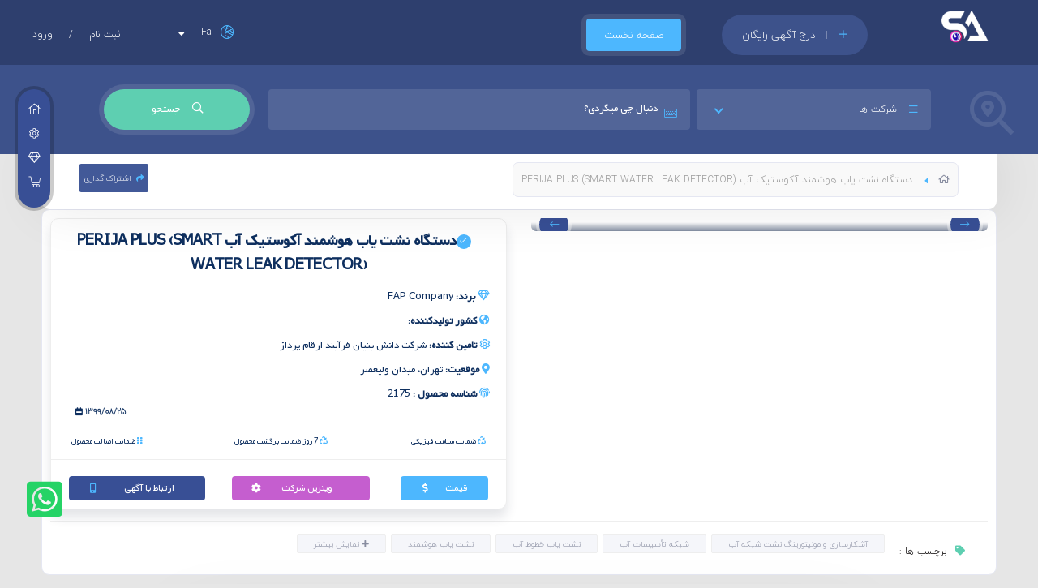

--- FILE ---
content_type: text/html; charset=utf-8
request_url: https://sanatabfa.com/details_product/175/
body_size: 14784
content:

<!DOCTYPE html>
<html lang="en">

<head>
    <meta charset="UTF-8" />
    <title>دستگاه نشت یاب هوشمند آکوستیک آب PERIJA PLUS (SMART WATER LEAK DETECTOR) | صنعت آب</title>
    <meta name="viewport" content="width=device-width, initial-scale=1.0" /> 
    <meta name="robots" content="index, follow" />
    <meta name="keywords" content="" />
    <meta name="description" content="" />
    <meta property="og:title" content="بازار بزرگ صنعت آب کشور">
    <meta property="og:description" content="سامانه خرید و فروش محصولات">
    <meta property="og:image" content=" /media/photos/2_Og8gBZw.png ">
    <meta property="og:url" content="http://sanatabfa.com/">
    <!--    <link type="text/css" rel="stylesheet" href="/static/web/css/reset.css" />-->
    <!--    <link type="text/css" rel="stylesheet" href="/static/web/css/color.css" />-->
    <!--    <link type="text/css" rel="stylesheet" href="/static/web/css/invoice.css" />-->
    <!--    <link type="text/css" rel="stylesheet" href="/static/web/css/shop.css" />-->
    <link type="text/css" rel="stylesheet" href="/static/web/css/plugins.css" />
    <link type="text/css" rel="stylesheet" href="/static/web/css/style.min.css" />
<!--    <link rel="shortcut icon" href="/static/web/images/favicon.ico" />-->
    <script src="/static/web/js/plugins.min.js"></script>
</head>

<body>
    <div id="main">
        
<header class="main-header">
    <div class="logo-container">
        <a href="/" class="logo-holder"><img src="  /media/photos/2_Og8gBZw.png " alt="بازار صنعت آب کشور" /></a>
    </div>
    <div class="header-search_btn show-search-button">
        <i class="fal fa-search"></i><span>جستجو</span>
    </div>
    <a href="/register/" class="header-search_btn header-ad-btn">
        <i class="fal fa-plus"></i><span>درج آگهی رایگان</span>
    </a>

<!--    <div class="cart-btn show-header-modal" data-microtip-position="bottom" role="tooltip" aria-label="Your Wishlist">-->
<!--        <i class="fal fa-heart"></i><span class="cart-counter green-bg">0</span> </div>-->
    <div class="nav-button-wrap color-bg">
        <div class="nav-button"><span></span><span></span><span></span></div>
    </div>
<!--    <div class="lang-wrap">-->
<!--        <div class="show-lang"><span><i class="fal fa-globe-europe"></i><strong>Fa</strong></span><i-->
<!--                class="fa fa-caret-down arrlan lang-arrow"></i></div>-->
<!--        <ul class="lang-tooltip lang-action no-list-style">-->
<!--            <li><a href="#" class="current-lan" data-lantext="Fa">فارسی</a></li>-->
<!--            <li><a href="#" data-lantext="Fr">فرانسوی</a></li>-->
<!--            <li><a href="#" data-lantext="En">انگلیسی</a></li>-->
<!--        </ul>-->
<!--    </div>-->


    <div class="nav-holder main-menu">
        <a href="/" class="float-right leftMenuReNone">
            <div class="add-list color-bg avatar-img">
                <span class="hid home">
                    صفحه نخست
                </span>
            </div>
        </a>
        <nav>
            <ul class="no-list-style">
                <li class="leftMenuResponsive">
                    <a href="/">صفحه نخست</a>
                </li>
             
                <li class="leftMenuResponsive">
                    <a href="/archive_company/" >فهرست شرکت ها</a>
                </li>
                <li class="leftMenuResponsive">
                    <a href="/archive_product/" >فهرست محصولات</a>
                </li>
                <li class="leftMenuResponsive">
                    <a href="/archive_ads/" >آگهی خرید و فروش</a>
                </li>
               <li class="leftMenuResponsive">
                   <a href="tel:+989353024110">واحد پشتیبانی</a>
               </li>
            </ul>
        </nav>
    </div>
    
    <div class="modal-open avatar-img user-txt" data-srcav="/static/static/web/images/avatar/3.jpg"><a
            href="/login/" class="show-reg-form">ورود</a>
        <span class="show-reg-form slash">/</span>
        <a href="/register/" class="show-reg-form">ثبت نام</a>
    </div>

    <div class="lang-wrap user-part">
        <div class="show-lang" style="padding-top: 5px"><span>ورود  <i class="far fa-user"></i></span></div>
        <ul class="lang-tooltip  no-list-style">
            <li><a href="/login/">ورود</a></li>
            <li><a href="/register/">ثبت نام</a></li>
        </ul>
    </div>
    
    
    <div class="lang-wrap lang-input">
        <div class="show-lang"><span><i class="fal fa-globe-europe"></i><strong>Fa</strong></span><i
                class="fa fa-caret-down arrlan lang-arrow"></i></div>
        <ul class="lang-tooltip lang-action no-list-style">
            <li><a href="#" class="current-lan" data-lantext="Fa">فارسی</a></li>
            <li><a href="#" data-lantext="En">انگلیسی</a></li>
        </ul>
    </div>
    
    <div class="header-search_container header-search vis-search">
        <div class="container small-container">
            <form action="/action/search/" method="get">
                <div class="header-search-input-wrap fl-wrap">
                    <div class="header-search-input header-search_selectinpt">
                        <select name="category" data-placeholder="Category" class="chosen-select no-radius scroll-off">
                            <option value="archive_company">شرکت ها</option>
                            <option value="archive_product">محصولات</option>
                            <option value="archive_ads">آگهی ها</option>
                        </select>
                    </div>
                    <div class="header-search-input">
                        <label><i class="fal fa-keyboard"></i></label>
                        <input name="keyword" type="text" placeholder="دنبال چی میگردی؟" autocomplete="off" />
                    </div>
                    <div class="header-search-input location autocomplete-container"></div>

                    <button class="header-search-button green-bg" type="submit">
                        <i class="far fa-search"></i> جستجو
                    </button>
                </div>
                <div class="header-search_close color-bg">
                    <i class="fal fa-long-arrow-up"></i>
                </div>
            </form>
        </div>
    </div>

</header>

<div class="page-scroll-nav">
    <nav class="scroll-init color2-bg">
        <ul class="no-list-style">
            <li><a href="/" class="tolt" data-microtip-position="left" data-tooltip="صفحه اصلی"><i class="fal fa-home-lg"></i></a></li>
            <li><a href="/archive_company/" class="tolt" data-microtip-position="left" data-tooltip="فهرست شرکت ها"><i class="fal fa-cog"></i></a></li>
            <li><a href="/archive_product/" class="tolt" data-microtip-position="left" data-tooltip="فهرست محصولات"><i class="fal fa-gem"></i></a></li>
            <li><a href="/archive_ads/" class="tolt" data-microtip-position="left" data-tooltip="آگهی خرید و فروش"><i class="fal fa-shopping-cart"></i></a></li>
        </ul>
    </nav>
</div>

        <div id="wrapper" class="detail-product">
    <div class="content ads-wrapper">
        <section class="gray-bg small-padding no-top-padding-sec" id="sec1">
            <div class="container">
                <div class="list-main-wrap-header fl-wrap fixed-listing-header scroll-to-fixed-fixed"
                    style=" z-index: 1000; position: sticky; margin-left: 0px; left: 669.2px; ">
                    <div class="container">
                        <div class="breadcrumbs inline-breadcrumbs"><a href="/"><i
                                    class="far fa-home"></i></a>
                            <!--                                <a href="/archive_company/">آرشیو شرکت ها</a>--><span>دستگاه نشت یاب هوشمند آکوستیک آب PERIJA PLUS (SMART WATER LEAK DETECTOR)</span>
                        </div>
                        <div class="scroll-nav-wrapper-opt"><a href="#" target="_blank" rel="noopener"
                                class="scroll-nav-wrapper-opt-btn showshare"><i class="fas fa-share"></i>اشتراک
                                گذاری</a>
                            <div class="share-holder hid-share">
                                <div class="share-container  isShare"><a
                                        href="https://t.me/share/url?url=http://www.sanatabfa.com/details_product/175/"
                                        title="اشتراک گذاری این صفحه در تلگرام"
                                        class="pop share-icon share-icon-telegram"></a><a
                                        href="whatsapp://send?text=//www.sanatabfa.com/details_product/175/"
                                        title="اشتراک گذاری این صفحه در واتس آپ"
                                        class="pop share-icon share-icon-whatsapp"></a></div>
                            </div>
                        </div>
                    </div>
                </div>
                <div class="fl-wrap">
                    <div class="fl-wrap block_box product-header">
                        <div class="product-header-details">
                            <div class="row">
                                <div class="col-md-6">
                                    <div class="single-slider-wrap shop-media-img">
                                        <div class="single-slider fl-wrap">
                                            <div class="swiper-container swiper-container-horizontal swiper-container-autoheight swiper-container-rtl shadow-slider"
                                                style="cursor: grab;">
                                                <div class="swiper-wrapper lightgallery"
                                                    style="transition-duration: 0ms; transform: translate3d(0px, 0px, 0px); width: 100%;">
                                                    <div
                                                        class="swiper-slide hov_zoom swiper-slide-active"
                                                        data-swiper-slide-index="1"><img
                                                            src="/media/photos/40e875b488a34c909f86e33cd922e43a.jpg"
                                                            alt="دستگاه نشت یاب هوشمند آکوستیک آب PERIJA PLUS (SMART WATER LEAK DETECTOR)"><a href="/media/photos/40e875b488a34c909f86e33cd922e43a.jpg"
                                                            class="box-media-zoom popup-image"><i
                                                                class="fal fa-search"></i></a></div><div
                                                        class="swiper-slide hov_zoom swiper-slide-active"
                                                        data-swiper-slide-index="2"><img
                                                            src="/media/photos/500212c6c9374684b92d222528f0e3e8.jpg"
                                                            alt="دستگاه نشت یاب هوشمند آکوستیک آب PERIJA PLUS (SMART WATER LEAK DETECTOR)"><a href="/media/photos/500212c6c9374684b92d222528f0e3e8.jpg"
                                                            class="box-media-zoom popup-image"><i
                                                                class="fal fa-search"></i></a></div><div
                                                        class="swiper-slide hov_zoom swiper-slide-active"
                                                        data-swiper-slide-index="3"><img
                                                            src="/media/photos/71ea31b0638041deaae85353f47c78c5.jpg"
                                                            alt="دستگاه نشت یاب هوشمند آکوستیک آب PERIJA PLUS (SMART WATER LEAK DETECTOR)"><a href="/media/photos/71ea31b0638041deaae85353f47c78c5.jpg"
                                                            class="box-media-zoom popup-image"><i
                                                                class="fal fa-search"></i></a></div><div
                                                        class="swiper-slide hov_zoom swiper-slide-active"
                                                        data-swiper-slide-index="4"><img
                                                            src="/media/photos/28c9193e9bc74fe8981d60368121f279.jpg"
                                                            alt="دستگاه نشت یاب هوشمند آکوستیک آب PERIJA PLUS (SMART WATER LEAK DETECTOR)"><a href="/media/photos/28c9193e9bc74fe8981d60368121f279.jpg"
                                                            class="box-media-zoom popup-image"><i
                                                                class="fal fa-search"></i></a></div></div>
                                                <span class="swiper-notification" aria-live="assertive"
                                                    aria-atomic="true"></span>
                                            </div>
                                        </div>
                                        <div class="listing-carousel_pagination">
                                            <div class="listing-carousel_pagination-wrap">
                                                <div
                                                    class="ss-slider-pagination swiper-pagination-clickable swiper-pagination-bullets">
                                                    <span
                                                        class="swiper-pagination-bullet swiper-pagination-bullet-active"
                                                        tabindex="0" role="button"
                                                        aria-label="Go to slide 1"></span><span
                                                        class="swiper-pagination-bullet" tabindex="0" role="button"
                                                        aria-label="Go to slide 2"></span><span
                                                        class="swiper-pagination-bullet" tabindex="0" role="button"
                                                        aria-label="Go to slide 3"></span></div>
                                            </div>
                                        </div>
                                        <div class="ss-slider-cont ss-slider-cont-prev color2-bg" tabindex="0"
                                            role="button" aria-label="Previous slide"><i
                                                class="fal fa-long-arrow-left"></i></div>
                                        <div class="ss-slider-cont ss-slider-cont-next color2-bg" tabindex="0"
                                            role="button" aria-label="Next slide"><i
                                                class="fal fa-long-arrow-right"></i></div>
                                    </div>
                                </div>
                                <div class="col-md-6">
                                    <div class="clearfix"></div>
                                    <article class="geodir-category-listing fl-wrap too-top-listing">
                                        <div class="geodir-category-content no-height fl-wrap title-sin_item">
                                            <div class="geodir-category-content-title fl-wrap">
                                                <div class="geodir-category-content-title-item">
                                                    <h3 class="title-sin_map"><span class="verified-badge"
                                                            style="background-color: #4DB7FE !important ;"><i
                                                                class="fal fa-check"></i></span>دستگاه نشت یاب هوشمند آکوستیک آب PERIJA PLUS (SMART WATER LEAK DETECTOR)</h3>
                                                    <h3 class="brand-sin_map text-product">
                                                        <div><i class="far fa-gem"></i>
                                                            <span style="font-weight: 600;">
                                                                برند: 
                                                            </span>
                                                            FAP Company</div>
                                                    </h3>
                                                    <h3 class="brand-sin_map text-product">
                                                        <div><a href="/details_product/175/"><i
                                                                    class="fas fa-globe-americas"></i>  
                                                                <span style="font-weight: 600;">
                                                                    کشور تولیدکننده:
                                                                </span>
                                                                </a></div>
                                                    </h3>
                                                    <h3 class="brand-sin_map text-product">
                                                        <div><i class="far fa-cog"></i>
                                                            <span style="font-weight: 600;">
                                                               تامین کننده:
                                                            </span>
                                                            شرکت دانش بنیان فرآیند ارقام پرداز
                                                        </div>
                                                    </h3>
                                                    <h3 class="brand-sin_map text-product">
                                                        <div><i class="fas fa-map-marker-alt"></i>
                                                            <span style="font-weight: 600;">
                                                                موقعیت:
                                                            </span>
                                                            تهران، میدان ولیعصر</div>
                                                    </h3>
                                                    <h3 class="brand-sin_map text-product">
                                                        <div class="product-pk-container" style="display: none; font-weight: 600;"><i
                                                                class="fas fa-fingerprint"></i>
                                                                شناسه محصول :
                                                                 <span class="product-pk" style="font-weight: 300;">175</span>
                                                        </div>
                                                    </h3>
                                                    <div class="facilities-list-title">
                                                        1399/08/25 <i
                                                            class="fas fa-calendar-week"></i></div>
                                                </div>
                                            </div>
                                            <div class="geodir-category-text fl-wrap no-height">
                                                <div class="facilities-list space-around fl-wrap">
                                                    <p class="small-text sqr-get sqr-hid">
                                                        <h3 class="brand-sin_map text-product">
                                                            <div class="right-space three-insurance insurance"> <i
                                                                    class="fas fa-recycle"></i> ضمانت سلامت فیزیکی</div>
                                                        </h3>
                                                        <h3 class="brand-sin_map text-product">
                                                            <div
                                                                class="right-space center-insurance three-insurance insurance">
                                                                 <i class="fas fa-recycle"></i>   7 روز ضمانت برگشت محصول
                                                            </div>
                                                        </h3>
                                                        <h3 class="brand-sin_map text-product">
                                                            <div class="left-space three-insurance insurance">  <i
                                                                    class="fas fa-grip-vertical"></i>

                                                                ضمانت اصالت محصول
                                                            </div>
                                                        </h3>
                                                    </p>
                                                </div>
                                            </div>
                                            <div>
                                                <div class="geodir-category-footer fl-wrap three-btns-wrapper">
                                                    <!--                                                    <div>-->
                                                    <!--                                                        <div id="btnGroup">-->
                                                    <!--                                                            <div class="price-level geodir-category_price three-container right-align">-->
                                                    <!--                                                                <div>-->
                                                    <!--                                                                    <button type="button" class="btn color-bg btn-contact"-->
                                                    <!--                                                                            style="color:#fff;">-->
                                                    <!--                                                                        قیمت <i class="fas fa-dollar-sign" style="color:#fff;"></i>-->
                                                    <!--                                                                    </button>-->
                                                    <!--                                                                    <ul class="hu-menu-vis contact-menu amount-menu d-none">-->
                                                    <!--                                                                        -->
                                                    <!--                                                                        <li class="no-float">-->
                                                    <!--                                                                          <span-->
                                                    <!--                                                                                class="amount-num">0</span>-->
                                                    <!--                                                                            تومان</li>-->
                                                    <!--                                                                        -->
                                                    <!--                                                                    </ul>-->
                                                    <!--                                                                </div>-->
                                                    <!--                                                            </div>-->
                                                    <!--                                                            <div class="call-float left-align call-float-left">-->
                                                    <!--                                                                <div>-->
                                                    <!--                                                                    <button type="button" class="btn color2-bg btn-contact">-->
                                                    <!--                                                                        ارتباط با آگهی<i class="fas fa-mobile-alt"></i>-->
                                                    <!--                                                                    </button>-->
                                                    <!--                                                                    <ul class="hu-menu-vis contact-menu full-contact-menu d-none">-->
                                                    <!--                                                                        <li class="no-float"> <a href="tel:09059240092"-->
                                                    <!--                                                                                                 class="no-float price-level geodir-call">-->
                                                    <!--                                                                            <i class="fas fa-phone"></i> 09059240092-->
                                                    <!--                                                                        </a></li>-->
                                                    <!--                                                                        <li class="no-float"> <a-->
                                                    <!--                                                                                href="https://wa.me/+989059240092"-->
                                                    <!--                                                                                class="no-float price-level geodir-call">-->
                                                    <!--                                                                            <i class="fab fa-whatsapp"></i>-->
                                                    <!--                                                                            +989059240092-->
                                                    <!--                                                                        </a></li>-->
                                                    <!--                                                                        <li class="no-float"> <a-->
                                                    <!--                                                                                href="tel:02157812"-->
                                                    <!--                                                                                class="no-float price-level geodir-call">-->
                                                    <!--                                                                            <i class="fas fa-phone-rotary"></i>-->
                                                    <!--                                                                            02157812-->
                                                    <!--                                                                        </a></li>-->
                                                    <!--                                                                    </ul>-->
                                                    <!--                                                                </div>-->
                                                    <!--                                                            </div>-->
                                                    <!--                                                        </div>-->
                                                    <!--                                                        <div-->
                                                    <!--                                                                class="price-level geodir-category_price three-container right-align" style="float: right">-->
                                                    <!--                                                            <div>-->
                                                    <!--                                                                <a href="/details_company/43/">-->
                                                    <!--                                                                    <button type="button"-->
                                                    <!--                                                                            class="btn long-btn btn-contact purple-bgc">-->
                                                    <!--                                                                         <span> ویترین شرکت</span>-->
                                                    <!--                                                                        <i class="fas fa-cog"></i>-->
                                                    <!--                                                                    </button>-->
                                                    <!--                                                                </a>-->
                                                    <!--                                                            </div>-->
                                                    <!--                                                        </div>-->
                                                    <!--                                                    </div>-->
                                                    <div style="float: unset"
                                                        class="price-level geodir-category_price three-container right-align">
                                                        <div><button type="button" class="btn color-bg btn-contact"
                                                                style="color:#fff;">قیمت <i class="fas fa-dollar-sign"
                                                                    style="color:#fff;"></i></button>
                                                            <ul class="hu-menu-vis contact-menu amount-menu d-none">
                                                                <li> استعلام</li></ul>
                                                        </div>
                                                    </div>
                                                    <div style="float: unset"
                                                        class="price-level geodir-category_price three-container right-align"
                                                        style="float: right">
                                                        <div><a href="/details_company/43/"><button
                                                                    type="button"
                                                                    class="btn long-btn btn-contact purple-bgc"><span>
                                                                        ویترین شرکت</span><i
                                                                        class="fas fa-cog"></i></button></a></div>
                                                    </div>
                                                    <div style="float: unset"
                                                        class="call-float left-align call-float-left"><button
                                                            type="button" class="btn color2-bg btn-contact"
                                                            style="width: 100%">ارتباط با آگهی<i
                                                                class="fas fa-mobile-alt"></i></button>
                                                        <ul class="hu-menu-vis contact-menu full-contact-menu d-none">
                                                            <li class="no-float"><a href="tel:09059240092"
                                                                    class="no-float price-level geodir-call"><i
                                                                        class="fas fa-phone"></i> 09059240092</a>
                                                            </li>
                                                            <li class="no-float"><a href="tel:02157812"
                                                                    class="no-float price-level geodir-call"><i
                                                                        class="fas fa-phone-rotary"></i>02157812</a>
                                                            </li>
                                                            <li class="no-float"><a
                                                                    href="https://wa.me/+989059240092/?text=عرض سلام و احترام؛این پیام در خصوص دستگاه نشت یاب هوشمند آکوستیک آب PERIJA PLUS (SMART WATER LEAK DETECTOR) از وبسایت صنعت آبفا می باشد."
                                                                    class="no-float price-level geodir-call"><i
                                                                        class="fab fa-whatsapp"></i>+989059240092</a>
                                                            </li>
                                                        </ul>
                                                    </div>
                                                </div>
                                            </div>
                                        </div>
                                    </article>
                                </div>
                            </div>
                            <!-- <span class="fw-separator"></span> <div class="list-single-tags tags-stylwrap"> <span class="tags-title"><i class="fas fa-tag"></i> برچسب ها : </span>  <a href="#" class="tag-link"> آشکارسازی و مونیتورینگ نشت شبکه آب </a>  <a href="#" class="tag-link"> شبکه تأسیسات آب </a>  <a href="#" class="tag-link"> نشت یاب خطوط آب </a>  <a href="#" class="tag-link"> نشت یاب هوشمند </a>  <a href="#" class="tag-link"> آب بدون درآمد </a>  <a href="#" class="tag-link"> نشت یاب آب </a>  <a href="#" class="tag-link"> نشت یاب </a>  <a class="show-more-tags" style="display: none;"><i class="fas fa-plus"></i> نمایش بیشتر </a> <a class="show-less-tags" style="display: none;"><i class="fas fa-minus"></i> نمایش کمتر </a> </div> --><span
                                class="fw-separator"></span>
                            <div class="list-single-tags tags-stylwrap tags-wrapper-container"><span
                                    class="tags-title"><i class="fas fa-tag"></i> برچسب ها :
                                </span><a href="/archive_product/?tag=698"
                                    class="tag-link"> آشکارسازی و مونیتورینگ نشت شبکه آب </a><a href="/archive_product/?tag=697"
                                    class="tag-link"> شبکه تأسیسات آب </a><a href="/archive_product/?tag=696"
                                    class="tag-link"> نشت یاب خطوط آب </a><a href="/archive_product/?tag=354"
                                    class="tag-link"> نشت یاب هوشمند </a><a href="/archive_product/?tag=352"
                                    class="tag-link"> آب بدون درآمد </a><a href="/archive_product/?tag=351"
                                    class="tag-link"> نشت یاب آب </a><a href="/archive_product/?tag=350"
                                    class="tag-link"> نشت یاب </a><a class="show-more-tags"
                                    style="display: none;">
                                <i class="fas fa-plus"></i>
                                نمایش بیشتر</a><a
                                    class="show-less-tags" style="display: none;"><i class="fas fa-minus"></i> نمایش
                                    کمتر</a></div>
                        </div>
                    </div>
                    <div class="tabs-act fl-wrap">
                        <div class="pricing-switcher">
                            <div class="fieldset color-bg"><input type="radio" name="duration-1" id="tariff-1"
                                    class="tariff-toggle" checked=""><label for="tariff-1">مشخصات عمومی
                                    محصول</label><input type="radio" name="duration-1" class="tariff-toggle"
                                    id="tariff-2"><label for="tariff-2">مشخصات فنی محصول</label><input type="radio"
                                    name="duration-1" class="tariff-toggle" id="tariff-3"><label for="tariff-3">کاتالوگ
                                    راهنمای محصول</label><input type="radio" name="duration-1" class="tariff-toggle"
                                    id="tariff-4"><label for="tariff-4">شرایط سفارش محصول</label><span
                                    class="switch"></span></div>
                        </div><!--                        <div class="shop-tabs-menu " id="st-menu">-->
                        <!--                            <ul class="tabs-menu fl-wrap no-list-style">-->
                        <!--                                <li class="content-title four-head current"><a href="#shop-tab1">مشخصات عمومی محصول</a>-->
                        <!--                                </li>-->
                        <!--                                <li class="content-title four-head"><a href="#shop-tab2">مشخصات فنی محصول</a></li>-->
                        <!--                                <li class="content-title four-head"><a href="#shop-tab3">کاتالوگ محصول</a>-->
                        <!--                                </li>-->
                        <!--                                <li class="content-title four-head"><a href="#shop-tab4">شرایط سفارش محصول</a></li>-->
                        <!--                            </ul>-->
                        <!--                        </div>-->
                        <div class="shop-tabs fl-wrap block_box">
                            <div class="tabs-container fl-wrap">
                                <div class="tab">
                                    <div id="shop-tab1" class="tab-content shop-tab first-tab">
                                        <div class="shop-tab-container toggle-height">
                                            <p><p>PERIJA PLUS دستگاه نشت یاب هوشمند آکوستیک آب، با حساسیت بالا، فیلترینگ منحصربفرد صداهای ناخواسته، قابلیت مقایسه صدای نقاط مختلف و نمایش دقیق تغییرات صدای محل تست، نشت یابی دقیق و حرفه ای در محیط های عملیاتی می باشد.</p>
<p>دستگاه PERIJA PLUS جهت نشت یابی انواع جنس لوله های فلزی و غیرفلزی (PE, PVC, GRP&hellip;) و جهت کارکرد در شرایط محیطی سخت طراحی و تولید شده است.</p>
<p>این دستگاه که برگزیده مسابقات آیدیران بعنوان طراحی برتر صنعتی ایران می باشد یکی از برترین و دقیق ترین نشت یاب های آکوستیک آب جهان با قابلیت های منحصربفرد می باشد.</p>
<p>این دستگاه مجهز به GPS داخلی با دقت CEP: 2.5m ، حافظه ی داخلی با امکان ذخیره اطلاعات بیش از 1,200,0000 نقطه و امکان مقایسه سطح صدای نقاط و تعیین محل دقیق نشت می باشد.</p>
<p>عملکرد همزمان با هدفن های استریو و هدفن های بلوتوث ، نمایشگر تمام رنگی 5 اینچ با قابلیت نمایش واضح در زیر نور مستقیم خورشید و تجهیز به زبان نمایش فارسی این محصول را به یک ابزار حرفه ای با کاربری آسان نموده است.</p>
<p>دستگاه PERIJA Plus با قابلیت انحصاری FilteROT &reg; امکان انتخاب بهترین فیلتر را برای کاربر در محیط فراهم می سازد.</p>
<p>&nbsp;</p>
<p>این دستگاه مجهز به اپلیکیشن تخصصی نشت یابی جهت تلفن های هوشمند یا تبلت های اندروید می باشد و امکان انتقال اطلاعات ، مشاهده مسیر پیمایش و نشت یابی بر روی نقشه های Google map ، تهیه گزارش برای هر نقطه ی نشت و تهیه خروجی عملکرد بصورت فایل Excel , PDF را دارد. کاربر می تواند گزارش عملکرد را با اپلیکیشن های پیام رسان و یا ایمیل منتقل نماید.</p>
<p>&nbsp;</p>
<p>&ndash; آموزش تئوری و عملی رایگان</p>
<p>&ndash; سه سال گارانتی&nbsp;</p>
<p>&ndash; 10 سال خدمات پس از فروش&nbsp;</p>
<p>&ndash; عضویت در باشگاه مشتریان شرکت فرآیند ارقام پرداز</p>
<p><strong>&rdquo; دستگاه PERIJA Plus ممکن است بدون اطلاع در مشخصات فنی و قابلیت ها مورد ارتقاء و تغییرات واقع شود &ldquo;</strong></p> </p>
                                        </div><button class="readMoreBtn">بیشتر</button>
                                    </div>
                                </div>
                                <div class="tab">
                                    <div id="shop-tab2" class="tab-content shop-tab" style="display: none;">
                                        <div class="shop-tab-container">
                                            <ul class="no-list-style shop-list fl-wrap" id="technical-list"></ul>
                                        </div>
                                    </div>
                                </div>
                                <div class="tab">
                                    <div id="shop-tab3" class="tab-content shop-tab" style="display: none;">
                                        <div class="shop-tab-container catalog-company">
                                            <!--                                            <p>کاتالوگی موجود نمی باشد...</p>--><a
                                                href="/media/photos/e43ea9e2e31b48c5821d6ce369a5935e.pdf" target="_blank"
                                                class="btn color2-bg float-btn">photos/e43ea9e2e31b48c5821d6ce369a5935e.pdf<i class="fal fa-file-pdf"></i></a></div>
                                    </div>
                                </div>
                                <div class="tab">
                                    <div id="shop-tab4" class="tab-content shop-tab" style="display: none;">
                                        <div class="shop-tab-container">
                                            <ul class="no-list-style shop-list fl-wrap" id="order-list"></ul>
                                        </div>
                                    </div>
                                </div>
                            </div>
                        </div>
                    </div><!--                    <div class="list-single-main-item fl-wrap block_box">-->
                    <!--                        <div class="list-single-main-item-title"><h3>محصولات مرتبط</h3></div>-->
                    <!--                        <div class="list-single-main-item_content fl-wrap">-->
                    <!--                            <div class="list-single-main-item_content about-slider fl-wrap accordion-menu-body">-->
                    <!--                                <div class="">-->
                    <!--                                    <div class="swiper-wrapper">-->
                    <!--                                        -->
                    <!--                                        <div class="shop-item">-->
                    <!--                                            <div class="shop-item-media"><a-->
                    <!--                                                    href="/details_product/178/"><img-->
                    <!--                                                    src="/media/photos/3794a4fb5b6744ef917c9512f799035d.jpg"-->
                    <!--                                                    alt="تست عملکرد کنتور آب FAP SENSE">-->
                    <!--                                                <div class="overlay" style="height: 75%"></div>-->
                    <!--                                            </a></div>-->
                    <!--                                            <div class="shop-item_title"><h4 style="text-align: center"><span-->
                    <!--                                                    class="verified-badge"-->
                    <!--                                                    style="background-color: #4DB7FE !important ;"><i-->
                    <!--                                                    class="fal fa-check"></i></span>&nbsp;<a-->
                    <!--                                                    href="/details_product/178/">تست عملکرد کنتور آب FAP SENSE</a></h4><a-->
                    <!--                                                    href="/details_product/178/"-->
                    <!--                                                    class="shop-item_link color-bg">جزئیات</a></div>-->
                    <!--                                        </div>-->
                    <!--                                        -->
                    <!--                                        <div class="shop-item">-->
                    <!--                                            <div class="shop-item-media"><a-->
                    <!--                                                    href="/details_product/177/"><img-->
                    <!--                                                    src="/media/photos/6bd83861f9d84607b57ebbad9c3377b3.jpg"-->
                    <!--                                                    alt="نشت یاب هوشمند انشعابات و شیرخط آب – PERIJA MINI VPRO">-->
                    <!--                                                <div class="overlay" style="height: 75%"></div>-->
                    <!--                                            </a></div>-->
                    <!--                                            <div class="shop-item_title"><h4 style="text-align: center"><span-->
                    <!--                                                    class="verified-badge"-->
                    <!--                                                    style="background-color: #4DB7FE !important ;"><i-->
                    <!--                                                    class="fal fa-check"></i></span>&nbsp;<a-->
                    <!--                                                    href="/details_product/177/">نشت یاب هوشمند انشعابات و شیرخط آب – PERIJA MINI VPRO</a></h4><a-->
                    <!--                                                    href="/details_product/177/"-->
                    <!--                                                    class="shop-item_link color-bg">جزئیات</a></div>-->
                    <!--                                        </div>-->
                    <!--                                        -->
                    <!--                                        <div class="shop-item">-->
                    <!--                                            <div class="shop-item-media"><a-->
                    <!--                                                    href="/details_product/176/"><img-->
                    <!--                                                    src="/media/photos/19371006655343b3842605c6702db4a0.jpg"-->
                    <!--                                                    alt="نشت یاب هوشمند آکوستیک آب – PERIJA MINI VPICK-UP">-->
                    <!--                                                <div class="overlay" style="height: 75%"></div>-->
                    <!--                                            </a></div>-->
                    <!--                                            <div class="shop-item_title"><h4 style="text-align: center"><span-->
                    <!--                                                    class="verified-badge"-->
                    <!--                                                    style="background-color: #4DB7FE !important ;"><i-->
                    <!--                                                    class="fal fa-check"></i></span>&nbsp;<a-->
                    <!--                                                    href="/details_product/176/">نشت یاب هوشمند آکوستیک آب – PERIJA MINI VPICK-UP</a></h4><a-->
                    <!--                                                    href="/details_product/176/"-->
                    <!--                                                    class="shop-item_link color-bg">جزئیات</a></div>-->
                    <!--                                        </div>-->
                    <!--                                        -->
                    <!--                                        <div class="shop-item">-->
                    <!--                                            <div class="shop-item-media"><a-->
                    <!--                                                    href="/details_product/175/"><img-->
                    <!--                                                    src="/media/photos/40e875b488a34c909f86e33cd922e43a.jpg"-->
                    <!--                                                    alt="دستگاه نشت یاب هوشمند آکوستیک آب PERIJA PLUS (SMART WATER LEAK DETECTOR)">-->
                    <!--                                                <div class="overlay" style="height: 75%"></div>-->
                    <!--                                            </a></div>-->
                    <!--                                            <div class="shop-item_title"><h4 style="text-align: center"><span-->
                    <!--                                                    class="verified-badge"-->
                    <!--                                                    style="background-color: #4DB7FE !important ;"><i-->
                    <!--                                                    class="fal fa-check"></i></span>&nbsp;<a-->
                    <!--                                                    href="/details_product/175/">دستگاه نشت یاب هوشمند آکوستیک آب PERIJA PLUS (SMART WATER LEAK DETECTOR)</a></h4><a-->
                    <!--                                                    href="/details_product/175/"-->
                    <!--                                                    class="shop-item_link color-bg">جزئیات</a></div>-->
                    <!--                                        </div>-->
                    <!--                                        -->
                    <!--                                        <div class="shop-item">-->
                    <!--                                            <div class="shop-item-media"><a-->
                    <!--                                                    href="/details_product/174/"><img-->
                    <!--                                                    src="/media/photos/495396c1509c45199ff8fda27c48d488.jpg"-->
                    <!--                                                    alt="نشت یاب دیجیتال آکوستیک آب (صنعتی) DNR-18">-->
                    <!--                                                <div class="overlay" style="height: 75%"></div>-->
                    <!--                                            </a></div>-->
                    <!--                                            <div class="shop-item_title"><h4 style="text-align: center"><span-->
                    <!--                                                    class="verified-badge"-->
                    <!--                                                    style="background-color: #4DB7FE !important ;"><i-->
                    <!--                                                    class="fal fa-check"></i></span>&nbsp;<a-->
                    <!--                                                    href="/details_product/174/">نشت یاب دیجیتال آکوستیک آب (صنعتی) DNR-18</a></h4><a-->
                    <!--                                                    href="/details_product/174/"-->
                    <!--                                                    class="shop-item_link color-bg">جزئیات</a></div>-->
                    <!--                                        </div>-->
                    <!--                                        -->
                    <!--                                        <div class="shop-item">-->
                    <!--                                            <div class="shop-item-media"><a-->
                    <!--                                                    href="/details_product/173/"><img-->
                    <!--                                                    src="/media/photos/eae0d48545de4d559243f6fdf326cb37.jpg"-->
                    <!--                                                    alt="نویز کرولیتور و نشت یاب آب 4 هسته ای – LC-5000">-->
                    <!--                                                <div class="overlay" style="height: 75%"></div>-->
                    <!--                                            </a></div>-->
                    <!--                                            <div class="shop-item_title"><h4 style="text-align: center"><span-->
                    <!--                                                    class="verified-badge"-->
                    <!--                                                    style="background-color: #4DB7FE !important ;"><i-->
                    <!--                                                    class="fal fa-check"></i></span>&nbsp;<a-->
                    <!--                                                    href="/details_product/173/">نویز کرولیتور و نشت یاب آب 4 هسته ای – LC-5000</a></h4><a-->
                    <!--                                                    href="/details_product/173/"-->
                    <!--                                                    class="shop-item_link color-bg">جزئیات</a></div>-->
                    <!--                                        </div>-->
                    <!--                                        -->
                    <!--                                        <div class="shop-item">-->
                    <!--                                            <div class="shop-item-media"><a-->
                    <!--                                                    href="/details_product/172/"><img-->
                    <!--                                                    src="/media/photos/79957f9fbc094325a550e7e73b4a56d5.jpg"-->
                    <!--                                                    alt="سیستم مانیتورینگ هوشمند نشت آب LNL-1">-->
                    <!--                                                <div class="overlay" style="height: 75%"></div>-->
                    <!--                                            </a></div>-->
                    <!--                                            <div class="shop-item_title"><h4 style="text-align: center"><span-->
                    <!--                                                    class="verified-badge"-->
                    <!--                                                    style="background-color: #4DB7FE !important ;"><i-->
                    <!--                                                    class="fal fa-check"></i></span>&nbsp;<a-->
                    <!--                                                    href="/details_product/172/">سیستم مانیتورینگ هوشمند نشت آب LNL-1</a></h4><a-->
                    <!--                                                    href="/details_product/172/"-->
                    <!--                                                    class="shop-item_link color-bg">جزئیات</a></div>-->
                    <!--                                        </div>-->
                    <!--                                        -->
                    <!--                                        <div class="shop-item">-->
                    <!--                                            <div class="shop-item-media"><a-->
                    <!--                                                    href="/details_product/169/"><img-->
                    <!--                                                    src="/media/photos/d1144c250c7a45acb1a8e72fa5addd9a.jpg"-->
                    <!--                                                    alt="مارکریاب هوشمند شبکه تأسیسات OJAN-II">-->
                    <!--                                                <div class="overlay" style="height: 75%"></div>-->
                    <!--                                            </a></div>-->
                    <!--                                            <div class="shop-item_title"><h4 style="text-align: center"><span-->
                    <!--                                                    class="verified-badge"-->
                    <!--                                                    style="background-color: #4DB7FE !important ;"><i-->
                    <!--                                                    class="fal fa-check"></i></span>&nbsp;<a-->
                    <!--                                                    href="/details_product/169/">مارکریاب هوشمند شبکه تأسیسات OJAN-II</a></h4><a-->
                    <!--                                                    href="/details_product/169/"-->
                    <!--                                                    class="shop-item_link color-bg">جزئیات</a></div>-->
                    <!--                                        </div>-->
                    <!--                                        -->
                    <!--                                        <div class="shop-item">-->
                    <!--                                            <div class="shop-item-media"><a-->
                    <!--                                                    href="/details_product/167/"><img-->
                    <!--                                                    src="/media/photos/ee46e38aa814445a840b466bb2bc9a86.jpg"-->
                    <!--                                                    alt="فلزیاب دیجیتال تاسیساتی ORAMI-II">-->
                    <!--                                                <div class="overlay" style="height: 75%"></div>-->
                    <!--                                            </a></div>-->
                    <!--                                            <div class="shop-item_title"><h4 style="text-align: center"><span-->
                    <!--                                                    class="verified-badge"-->
                    <!--                                                    style="background-color: #4DB7FE !important ;"><i-->
                    <!--                                                    class="fal fa-check"></i></span>&nbsp;<a-->
                    <!--                                                    href="/details_product/167/">فلزیاب دیجیتال تاسیساتی ORAMI-II</a></h4><a-->
                    <!--                                                    href="/details_product/167/"-->
                    <!--                                                    class="shop-item_link color-bg">جزئیات</a></div>-->
                    <!--                                        </div>-->
                    <!--                                        -->
                    <!--                                        <div class="shop-item">-->
                    <!--                                            <div class="shop-item-media"><a-->
                    <!--                                                    href="/details_product/166/"><img-->
                    <!--                                                    src="/media/photos/1eb55892831d448ba9c175f1fc77078d.jpg"-->
                    <!--                                                    alt="فلزیاب دیجیتال هوشمند تاسیساتی CASPI-II">-->
                    <!--                                                <div class="overlay" style="height: 75%"></div>-->
                    <!--                                            </a></div>-->
                    <!--                                            <div class="shop-item_title"><h4 style="text-align: center"><span-->
                    <!--                                                    class="verified-badge"-->
                    <!--                                                    style="background-color: #4DB7FE !important ;"><i-->
                    <!--                                                    class="fal fa-check"></i></span>&nbsp;<a-->
                    <!--                                                    href="/details_product/166/">فلزیاب دیجیتال هوشمند تاسیساتی CASPI-II</a></h4><a-->
                    <!--                                                    href="/details_product/166/"-->
                    <!--                                                    class="shop-item_link color-bg">جزئیات</a></div>-->
                    <!--                                        </div>-->
                    <!--                                        -->
                    <!--                                    </div>-->
                    <!--                                </div>-->
                    <!--                            </div>-->
                    <!--                        </div>-->
                    <!--                    </div>-->
                    <!--                    <div class="list-single-main-item fl-wrap block_box" style="padding-bottom: 10px;">-->
                    <!--                        <div class="list-single-main-item-title"><h3>سایر محصولات این شرکت</h3></div>-->
                    <!--                        <div class="list-single-main-item_content fl-wrap">-->
                    <!--                            <div class="list-single-main-item_content about-slider fl-wrap accordion-menu-body">-->
                    <!--                                <div class="swiper-container">-->
                    <!--                                    <div class="swiper-wrapper">-->
                    <!--                                        <div class="shop-item">-->
                    <!--                                            <div class="shop-item-media"><a-->
                    <!--                                                    href="/details_product/178/"><img-->
                    <!--                                                    src="/media/photos/3794a4fb5b6744ef917c9512f799035d.jpg"-->
                    <!--                                                    alt="تست عملکرد کنتور آب FAP SENSE">-->
                    <!--                                                <div class="overlay" style="height: 75%"></div>-->
                    <!--                                            </a></div>-->
                    <!--                                            <div class="shop-item_title"><h4 style="text-align: center"><span-->
                    <!--                                                    class="verified-badge"-->
                    <!--                                                    style="background-color: #4DB7FE !important ;"><i-->
                    <!--                                                    class="fal fa-check"></i></span>&nbsp;<a-->
                    <!--                                                    href="/details_product/178/">تست عملکرد کنتور آب FAP SENSE</a></h4><a-->
                    <!--                                                    href="/details_product/178/"-->
                    <!--                                                    class="shop-item_link color-bg">جزئیات</a></div>-->
                    <!--                                        </div>-->
                    <!--                                        -->
                    <!--                                        <div class="shop-item">-->
                    <!--                                            <div class="shop-item-media"><a-->
                    <!--                                                    href="/details_product/177/"><img-->
                    <!--                                                    src="/media/photos/6bd83861f9d84607b57ebbad9c3377b3.jpg"-->
                    <!--                                                    alt="نشت یاب هوشمند انشعابات و شیرخط آب – PERIJA MINI VPRO">-->
                    <!--                                                <div class="overlay" style="height: 75%"></div>-->
                    <!--                                            </a></div>-->
                    <!--                                            <div class="shop-item_title"><h4 style="text-align: center"><span-->
                    <!--                                                    class="verified-badge"-->
                    <!--                                                    style="background-color: #4DB7FE !important ;"><i-->
                    <!--                                                    class="fal fa-check"></i></span>&nbsp;<a-->
                    <!--                                                    href="/details_product/177/">نشت یاب هوشمند انشعابات و شیرخط آب – PERIJA MINI VPRO</a></h4><a-->
                    <!--                                                    href="/details_product/177/"-->
                    <!--                                                    class="shop-item_link color-bg">جزئیات</a></div>-->
                    <!--                                        </div>-->
                    <!--                                        -->
                    <!--                                        <div class="shop-item">-->
                    <!--                                            <div class="shop-item-media"><a-->
                    <!--                                                    href="/details_product/176/"><img-->
                    <!--                                                    src="/media/photos/19371006655343b3842605c6702db4a0.jpg"-->
                    <!--                                                    alt="نشت یاب هوشمند آکوستیک آب – PERIJA MINI VPICK-UP">-->
                    <!--                                                <div class="overlay" style="height: 75%"></div>-->
                    <!--                                            </a></div>-->
                    <!--                                            <div class="shop-item_title"><h4 style="text-align: center"><span-->
                    <!--                                                    class="verified-badge"-->
                    <!--                                                    style="background-color: #4DB7FE !important ;"><i-->
                    <!--                                                    class="fal fa-check"></i></span>&nbsp;<a-->
                    <!--                                                    href="/details_product/176/">نشت یاب هوشمند آکوستیک آب – PERIJA MINI VPICK-UP</a></h4><a-->
                    <!--                                                    href="/details_product/176/"-->
                    <!--                                                    class="shop-item_link color-bg">جزئیات</a></div>-->
                    <!--                                        </div>-->
                    <!--                                        -->
                    <!--                                        <div class="shop-item">-->
                    <!--                                            <div class="shop-item-media"><a-->
                    <!--                                                    href="/details_product/175/"><img-->
                    <!--                                                    src="/media/photos/40e875b488a34c909f86e33cd922e43a.jpg"-->
                    <!--                                                    alt="دستگاه نشت یاب هوشمند آکوستیک آب PERIJA PLUS (SMART WATER LEAK DETECTOR)">-->
                    <!--                                                <div class="overlay" style="height: 75%"></div>-->
                    <!--                                            </a></div>-->
                    <!--                                            <div class="shop-item_title"><h4 style="text-align: center"><span-->
                    <!--                                                    class="verified-badge"-->
                    <!--                                                    style="background-color: #4DB7FE !important ;"><i-->
                    <!--                                                    class="fal fa-check"></i></span>&nbsp;<a-->
                    <!--                                                    href="/details_product/175/">دستگاه نشت یاب هوشمند آکوستیک آب PERIJA PLUS (SMART WATER LEAK DETECTOR)</a></h4><a-->
                    <!--                                                    href="/details_product/175/"-->
                    <!--                                                    class="shop-item_link color-bg">جزئیات</a></div>-->
                    <!--                                        </div>-->
                    <!--                                        -->
                    <!--                                        <div class="shop-item">-->
                    <!--                                            <div class="shop-item-media"><a-->
                    <!--                                                    href="/details_product/174/"><img-->
                    <!--                                                    src="/media/photos/495396c1509c45199ff8fda27c48d488.jpg"-->
                    <!--                                                    alt="نشت یاب دیجیتال آکوستیک آب (صنعتی) DNR-18">-->
                    <!--                                                <div class="overlay" style="height: 75%"></div>-->
                    <!--                                            </a></div>-->
                    <!--                                            <div class="shop-item_title"><h4 style="text-align: center"><span-->
                    <!--                                                    class="verified-badge"-->
                    <!--                                                    style="background-color: #4DB7FE !important ;"><i-->
                    <!--                                                    class="fal fa-check"></i></span>&nbsp;<a-->
                    <!--                                                    href="/details_product/174/">نشت یاب دیجیتال آکوستیک آب (صنعتی) DNR-18</a></h4><a-->
                    <!--                                                    href="/details_product/174/"-->
                    <!--                                                    class="shop-item_link color-bg">جزئیات</a></div>-->
                    <!--                                        </div>-->
                    <!--                                        -->
                    <!--                                        <div class="shop-item">-->
                    <!--                                            <div class="shop-item-media"><a-->
                    <!--                                                    href="/details_product/173/"><img-->
                    <!--                                                    src="/media/photos/eae0d48545de4d559243f6fdf326cb37.jpg"-->
                    <!--                                                    alt="نویز کرولیتور و نشت یاب آب 4 هسته ای – LC-5000">-->
                    <!--                                                <div class="overlay" style="height: 75%"></div>-->
                    <!--                                            </a></div>-->
                    <!--                                            <div class="shop-item_title"><h4 style="text-align: center"><span-->
                    <!--                                                    class="verified-badge"-->
                    <!--                                                    style="background-color: #4DB7FE !important ;"><i-->
                    <!--                                                    class="fal fa-check"></i></span>&nbsp;<a-->
                    <!--                                                    href="/details_product/173/">نویز کرولیتور و نشت یاب آب 4 هسته ای – LC-5000</a></h4><a-->
                    <!--                                                    href="/details_product/173/"-->
                    <!--                                                    class="shop-item_link color-bg">جزئیات</a></div>-->
                    <!--                                        </div>-->
                    <!--                                        -->
                    <!--                                        <div class="shop-item">-->
                    <!--                                            <div class="shop-item-media"><a-->
                    <!--                                                    href="/details_product/172/"><img-->
                    <!--                                                    src="/media/photos/79957f9fbc094325a550e7e73b4a56d5.jpg"-->
                    <!--                                                    alt="سیستم مانیتورینگ هوشمند نشت آب LNL-1">-->
                    <!--                                                <div class="overlay" style="height: 75%"></div>-->
                    <!--                                            </a></div>-->
                    <!--                                            <div class="shop-item_title"><h4 style="text-align: center"><span-->
                    <!--                                                    class="verified-badge"-->
                    <!--                                                    style="background-color: #4DB7FE !important ;"><i-->
                    <!--                                                    class="fal fa-check"></i></span>&nbsp;<a-->
                    <!--                                                    href="/details_product/172/">سیستم مانیتورینگ هوشمند نشت آب LNL-1</a></h4><a-->
                    <!--                                                    href="/details_product/172/"-->
                    <!--                                                    class="shop-item_link color-bg">جزئیات</a></div>-->
                    <!--                                        </div>-->
                    <!--                                        -->
                    <!--                                        <div class="shop-item">-->
                    <!--                                            <div class="shop-item-media"><a-->
                    <!--                                                    href="/details_product/171/"><img-->
                    <!--                                                    src="/media/photos/64d6d6194af347089cdabc0b5fe10cbb.jpg"-->
                    <!--                                                    alt="NEAR SURFACE MARKER">-->
                    <!--                                                <div class="overlay" style="height: 75%"></div>-->
                    <!--                                            </a></div>-->
                    <!--                                            <div class="shop-item_title"><h4 style="text-align: center"><span-->
                    <!--                                                    class="verified-badge"-->
                    <!--                                                    style="background-color: #4DB7FE !important ;"><i-->
                    <!--                                                    class="fal fa-check"></i></span>&nbsp;<a-->
                    <!--                                                    href="/details_product/171/">NEAR SURFACE MARKER</a></h4><a-->
                    <!--                                                    href="/details_product/171/"-->
                    <!--                                                    class="shop-item_link color-bg">جزئیات</a></div>-->
                    <!--                                        </div>-->
                    <!--                                        -->
                    <!--                                        <div class="shop-item">-->
                    <!--                                            <div class="shop-item-media"><a-->
                    <!--                                                    href="/details_product/170/"><img-->
                    <!--                                                    src="/media/photos/06bce8d604dc425a9e3479f0b518e940.jpg"-->
                    <!--                                                    alt="DISK MARKER">-->
                    <!--                                                <div class="overlay" style="height: 75%"></div>-->
                    <!--                                            </a></div>-->
                    <!--                                            <div class="shop-item_title"><h4 style="text-align: center"><span-->
                    <!--                                                    class="verified-badge"-->
                    <!--                                                    style="background-color: #4DB7FE !important ;"><i-->
                    <!--                                                    class="fal fa-check"></i></span>&nbsp;<a-->
                    <!--                                                    href="/details_product/170/">DISK MARKER</a></h4><a-->
                    <!--                                                    href="/details_product/170/"-->
                    <!--                                                    class="shop-item_link color-bg">جزئیات</a></div>-->
                    <!--                                        </div>-->
                    <!--                                        -->
                    <!--                                        <div class="shop-item">-->
                    <!--                                            <div class="shop-item-media"><a-->
                    <!--                                                    href="/details_product/169/"><img-->
                    <!--                                                    src="/media/photos/d1144c250c7a45acb1a8e72fa5addd9a.jpg"-->
                    <!--                                                    alt="مارکریاب هوشمند شبکه تأسیسات OJAN-II">-->
                    <!--                                                <div class="overlay" style="height: 75%"></div>-->
                    <!--                                            </a></div>-->
                    <!--                                            <div class="shop-item_title"><h4 style="text-align: center"><span-->
                    <!--                                                    class="verified-badge"-->
                    <!--                                                    style="background-color: #4DB7FE !important ;"><i-->
                    <!--                                                    class="fal fa-check"></i></span>&nbsp;<a-->
                    <!--                                                    href="/details_product/169/">مارکریاب هوشمند شبکه تأسیسات OJAN-II</a></h4><a-->
                    <!--                                                    href="/details_product/169/"-->
                    <!--                                                    class="shop-item_link color-bg">جزئیات</a></div>-->
                    <!--                                        </div>-->
                    <!--                                        -->
                    <!--                                        <div class="shop-item">-->
                    <!--                                            <div class="shop-item-media"><a-->
                    <!--                                                    href="/details_product/168/"><img-->
                    <!--                                                    src="/media/photos/3cca2b11a53c4213bac3262af9c7af5f.jpg"-->
                    <!--                                                    alt="فلزیاب هوشمند فلزات آهنی CASPI-MAG">-->
                    <!--                                                <div class="overlay" style="height: 75%"></div>-->
                    <!--                                            </a></div>-->
                    <!--                                            <div class="shop-item_title"><h4 style="text-align: center"><span-->
                    <!--                                                    class="verified-badge"-->
                    <!--                                                    style="background-color: #4DB7FE !important ;"><i-->
                    <!--                                                    class="fal fa-check"></i></span>&nbsp;<a-->
                    <!--                                                    href="/details_product/168/">فلزیاب هوشمند فلزات آهنی CASPI-MAG</a></h4><a-->
                    <!--                                                    href="/details_product/168/"-->
                    <!--                                                    class="shop-item_link color-bg">جزئیات</a></div>-->
                    <!--                                        </div>-->
                    <!--                                        -->
                    <!--                                        <div class="shop-item">-->
                    <!--                                            <div class="shop-item-media"><a-->
                    <!--                                                    href="/details_product/167/"><img-->
                    <!--                                                    src="/media/photos/ee46e38aa814445a840b466bb2bc9a86.jpg"-->
                    <!--                                                    alt="فلزیاب دیجیتال تاسیساتی ORAMI-II">-->
                    <!--                                                <div class="overlay" style="height: 75%"></div>-->
                    <!--                                            </a></div>-->
                    <!--                                            <div class="shop-item_title"><h4 style="text-align: center"><span-->
                    <!--                                                    class="verified-badge"-->
                    <!--                                                    style="background-color: #4DB7FE !important ;"><i-->
                    <!--                                                    class="fal fa-check"></i></span>&nbsp;<a-->
                    <!--                                                    href="/details_product/167/">فلزیاب دیجیتال تاسیساتی ORAMI-II</a></h4><a-->
                    <!--                                                    href="/details_product/167/"-->
                    <!--                                                    class="shop-item_link color-bg">جزئیات</a></div>-->
                    <!--                                        </div>-->
                    <!--                                        -->
                    <!--                                        <div class="shop-item">-->
                    <!--                                            <div class="shop-item-media"><a-->
                    <!--                                                    href="/details_product/166/"><img-->
                    <!--                                                    src="/media/photos/1eb55892831d448ba9c175f1fc77078d.jpg"-->
                    <!--                                                    alt="فلزیاب دیجیتال هوشمند تاسیساتی CASPI-II">-->
                    <!--                                                <div class="overlay" style="height: 75%"></div>-->
                    <!--                                            </a></div>-->
                    <!--                                            <div class="shop-item_title"><h4 style="text-align: center"><span-->
                    <!--                                                    class="verified-badge"-->
                    <!--                                                    style="background-color: #4DB7FE !important ;"><i-->
                    <!--                                                    class="fal fa-check"></i></span>&nbsp;<a-->
                    <!--                                                    href="/details_product/166/">فلزیاب دیجیتال هوشمند تاسیساتی CASPI-II</a></h4><a-->
                    <!--                                                    href="/details_product/166/"-->
                    <!--                                                    class="shop-item_link color-bg">جزئیات</a></div>-->
                    <!--                                        </div>-->
                    <!--                                        -->
                    <!--                                        <div class="shop-item">-->
                    <!--                                            <div class="shop-item-media"><a-->
                    <!--                                                    href="/details_product/120/"><img-->
                    <!--                                                    src="/media/photos/cbdc4038b2bf463a858decd10d8ef47a.jpg"-->
                    <!--                                                    alt="کابل یاب و مسیریاب هوشمند خطوط فلزی MRT-700">-->
                    <!--                                                <div class="overlay" style="height: 75%"></div>-->
                    <!--                                            </a></div>-->
                    <!--                                            <div class="shop-item_title"><h4 style="text-align: center"><span-->
                    <!--                                                    class="verified-badge"-->
                    <!--                                                    style="background-color: #4DB7FE !important ;"><i-->
                    <!--                                                    class="fal fa-check"></i></span>&nbsp;<a-->
                    <!--                                                    href="/details_product/120/">کابل یاب و مسیریاب هوشمند خطوط فلزی MRT-700</a></h4><a-->
                    <!--                                                    href="/details_product/120/"-->
                    <!--                                                    class="shop-item_link color-bg">جزئیات</a></div>-->
                    <!--                                        </div>-->
                    <!--                                        -->
                    <!--                                        <div class="shop-item">-->
                    <!--                                            <div class="shop-item-media"><a-->
                    <!--                                                    href="/details_product/117/"><img-->
                    <!--                                                    src="/media/photos/8308e20e294a4c31a646c71abe92971a.jpg"-->
                    <!--                                                    alt="لوله یاب کابل یاب هوشمند خطوط فلزی PL.G">-->
                    <!--                                                <div class="overlay" style="height: 75%"></div>-->
                    <!--                                            </a></div>-->
                    <!--                                            <div class="shop-item_title"><h4 style="text-align: center"><span-->
                    <!--                                                    class="verified-badge"-->
                    <!--                                                    style="background-color: #4DB7FE !important ;"><i-->
                    <!--                                                    class="fal fa-check"></i></span>&nbsp;<a-->
                    <!--                                                    href="/details_product/117/">لوله یاب کابل یاب هوشمند خطوط فلزی PL.G</a></h4><a-->
                    <!--                                                    href="/details_product/117/"-->
                    <!--                                                    class="shop-item_link color-bg">جزئیات</a></div>-->
                    <!--                                        </div>-->
                    <!--                                        -->
                    <!--                                    </div>-->
                    <!--                                </div>-->
                    <!--                            </div>-->
                    <!--                        </div>-->
                    <!--                        <a href="/details_product/175/" class="shop-item_link color-bg"-->
                    <!--                           style="float: revert; padding-bottom: 10px;">نمایش بیشتر</a></div>-->
                    <div class="list-single-main-item fl-wrap block_box">
                        <div class="list-single-main-item-title accordion-menu-header">
                            <h3>محصولات مرتبط</h3><i class="fas fa-chevron-down list-arrow-down"></i>
                        </div>
                        <div class="list-single-main-item_content about-slider fl-wrap accordion-menu-body">
                            <div class="swiper-container">
                                <div class="sc-next sc-btn color2-bg"><i
                                    class="fas fa-caret-right"></i></div>
                            <div class="sc-prev sc-btn color2-bg"><i
                                    class="fas fa-caret-left"></i></div>
                                <div class="swiper-wrapper">
                                    <div
                                        class="shop-item shop-item-slider swiper-slide">
                                        <div class="shop-item-media"><a href="/details_product/178/"><img
                                                    src="/media/photos/3794a4fb5b6744ef917c9512f799035d.jpg"
                                                    alt="تست عملکرد کنتور آب FAP SENSE">
                                                <div class="overlay"></div>
                                            </a></div>
                                        <div class="shop-item_title">
                                            <h4><a
                                                    href="/details_product/178/">تست عملکرد کنتور آب FAP SENSE</a>
                                            </h4><a href="/details_product/178/"
                                                class="shop-item_link color-bg">جزئیات</a>
                                        </div>
                                    </div><div
                                        class="shop-item shop-item-slider swiper-slide">
                                        <div class="shop-item-media"><a href="/details_product/177/"><img
                                                    src="/media/photos/6bd83861f9d84607b57ebbad9c3377b3.jpg"
                                                    alt="نشت یاب هوشمند انشعابات و شیرخط آب – PERIJA MINI VPRO">
                                                <div class="overlay"></div>
                                            </a></div>
                                        <div class="shop-item_title">
                                            <h4><a
                                                    href="/details_product/177/">نشت یاب هوشمند انشعابات و شیر…</a>
                                            </h4><a href="/details_product/177/"
                                                class="shop-item_link color-bg">جزئیات</a>
                                        </div>
                                    </div><div
                                        class="shop-item shop-item-slider swiper-slide">
                                        <div class="shop-item-media"><a href="/details_product/176/"><img
                                                    src="/media/photos/19371006655343b3842605c6702db4a0.jpg"
                                                    alt="نشت یاب هوشمند آکوستیک آب – PERIJA MINI VPICK-UP">
                                                <div class="overlay"></div>
                                            </a></div>
                                        <div class="shop-item_title">
                                            <h4><a
                                                    href="/details_product/176/">نشت یاب هوشمند آکوستیک آب – P…</a>
                                            </h4><a href="/details_product/176/"
                                                class="shop-item_link color-bg">جزئیات</a>
                                        </div>
                                    </div><div
                                        class="shop-item shop-item-slider swiper-slide">
                                        <div class="shop-item-media"><a href="/details_product/175/"><img
                                                    src="/media/photos/40e875b488a34c909f86e33cd922e43a.jpg"
                                                    alt="دستگاه نشت یاب هوشمند آکوستیک آب PERIJA PLUS (SMART WATER LEAK DETECTOR)">
                                                <div class="overlay"></div>
                                            </a></div>
                                        <div class="shop-item_title">
                                            <h4><a
                                                    href="/details_product/175/">دستگاه نشت یاب هوشمند آکوستیک…</a>
                                            </h4><a href="/details_product/175/"
                                                class="shop-item_link color-bg">جزئیات</a>
                                        </div>
                                    </div><div
                                        class="shop-item shop-item-slider swiper-slide">
                                        <div class="shop-item-media"><a href="/details_product/174/"><img
                                                    src="/media/photos/495396c1509c45199ff8fda27c48d488.jpg"
                                                    alt="نشت یاب دیجیتال آکوستیک آب (صنعتی) DNR-18">
                                                <div class="overlay"></div>
                                            </a></div>
                                        <div class="shop-item_title">
                                            <h4><a
                                                    href="/details_product/174/">نشت یاب دیجیتال آکوستیک آب (ص…</a>
                                            </h4><a href="/details_product/174/"
                                                class="shop-item_link color-bg">جزئیات</a>
                                        </div>
                                    </div><div
                                        class="shop-item shop-item-slider swiper-slide">
                                        <div class="shop-item-media"><a href="/details_product/173/"><img
                                                    src="/media/photos/eae0d48545de4d559243f6fdf326cb37.jpg"
                                                    alt="نویز کرولیتور و نشت یاب آب 4 هسته ای – LC-5000">
                                                <div class="overlay"></div>
                                            </a></div>
                                        <div class="shop-item_title">
                                            <h4><a
                                                    href="/details_product/173/">نویز کرولیتور و نشت یاب آب 4 …</a>
                                            </h4><a href="/details_product/173/"
                                                class="shop-item_link color-bg">جزئیات</a>
                                        </div>
                                    </div><div
                                        class="shop-item shop-item-slider swiper-slide">
                                        <div class="shop-item-media"><a href="/details_product/172/"><img
                                                    src="/media/photos/79957f9fbc094325a550e7e73b4a56d5.jpg"
                                                    alt="سیستم مانیتورینگ هوشمند نشت آب LNL-1">
                                                <div class="overlay"></div>
                                            </a></div>
                                        <div class="shop-item_title">
                                            <h4><a
                                                    href="/details_product/172/">سیستم مانیتورینگ هوشمند نشت آ…</a>
                                            </h4><a href="/details_product/172/"
                                                class="shop-item_link color-bg">جزئیات</a>
                                        </div>
                                    </div><div
                                        class="shop-item shop-item-slider swiper-slide">
                                        <div class="shop-item-media"><a href="/details_product/169/"><img
                                                    src="/media/photos/d1144c250c7a45acb1a8e72fa5addd9a.jpg"
                                                    alt="مارکریاب هوشمند شبکه تأسیسات OJAN-II">
                                                <div class="overlay"></div>
                                            </a></div>
                                        <div class="shop-item_title">
                                            <h4><a
                                                    href="/details_product/169/">مارکریاب هوشمند شبکه تأسیسات …</a>
                                            </h4><a href="/details_product/169/"
                                                class="shop-item_link color-bg">جزئیات</a>
                                        </div>
                                    </div><div
                                        class="shop-item shop-item-slider swiper-slide">
                                        <div class="shop-item-media"><a href="/details_product/167/"><img
                                                    src="/media/photos/ee46e38aa814445a840b466bb2bc9a86.jpg"
                                                    alt="فلزیاب دیجیتال تاسیساتی ORAMI-II">
                                                <div class="overlay"></div>
                                            </a></div>
                                        <div class="shop-item_title">
                                            <h4><a
                                                    href="/details_product/167/">فلزیاب دیجیتال تاسیساتی ORAMI…</a>
                                            </h4><a href="/details_product/167/"
                                                class="shop-item_link color-bg">جزئیات</a>
                                        </div>
                                    </div><div
                                        class="shop-item shop-item-slider swiper-slide">
                                        <div class="shop-item-media"><a href="/details_product/166/"><img
                                                    src="/media/photos/1eb55892831d448ba9c175f1fc77078d.jpg"
                                                    alt="فلزیاب دیجیتال هوشمند تاسیساتی CASPI-II">
                                                <div class="overlay"></div>
                                            </a></div>
                                        <div class="shop-item_title">
                                            <h4><a
                                                    href="/details_product/166/">فلزیاب دیجیتال هوشمند تاسیسات…</a>
                                            </h4><a href="/details_product/166/"
                                                class="shop-item_link color-bg">جزئیات</a>
                                        </div>
                                    </div></div>
                            </div>
                        </div>
                    </div>
                    <div class="list-single-main-item fl-wrap block_box">
                        <div class="list-single-main-item-title accordion-menu-header">
                            <h3>سایر محصولات ویژه این شرکت</h3><i class="fas fa-chevron-down list-arrow-down"></i>
                        </div>
                        <div class="list-single-main-item_content about-slider-all fl-wrap accordion-menu-body">
                            <div class="swiper-container">
                                <div class="sc-next sc-btn color2-bg"><i
                                    class="fas fa-caret-right"></i></div>
                            <div class="sc-prev sc-btn color2-bg"><i
                                    class="fas fa-caret-left"></i></div>
                                <div class="swiper-wrapper">
                                    
                                        
                                        <div class="shop-item shop-item-slider swiper-slide">
                                        <div class="shop-item-media"><a href="/details_product/178/"><img
                                                    src="/media/photos/3794a4fb5b6744ef917c9512f799035d.jpg"
                                                    alt="تست عملکرد کنتور آب FAP SENSE">
                                                <div class="overlay"></div>
                                            </a></div>
                                        <div class="shop-item_title">
                                            <h4><a
                                                    href="/details_product/178/">تست عملکرد کنتور آب FAP SENSE</a>
                                            </h4><a href="/details_product/178/"
                                                class="shop-item_link color-bg">جزئیات</a>
                                        </div>
                                    </div>
                                        
                                        
                                        
                                        <div class="shop-item shop-item-slider swiper-slide">
                                        <div class="shop-item-media"><a href="/details_product/177/"><img
                                                    src="/media/photos/6bd83861f9d84607b57ebbad9c3377b3.jpg"
                                                    alt="نشت یاب هوشمند انشعابات و شیرخط آب – PERIJA MINI VPRO">
                                                <div class="overlay"></div>
                                            </a></div>
                                        <div class="shop-item_title">
                                            <h4><a
                                                    href="/details_product/177/">نشت یاب هوشمند انشعابات و شیر…</a>
                                            </h4><a href="/details_product/177/"
                                                class="shop-item_link color-bg">جزئیات</a>
                                        </div>
                                    </div>
                                        
                                        
                                        
                                        <div class="shop-item shop-item-slider swiper-slide">
                                        <div class="shop-item-media"><a href="/details_product/176/"><img
                                                    src="/media/photos/19371006655343b3842605c6702db4a0.jpg"
                                                    alt="نشت یاب هوشمند آکوستیک آب – PERIJA MINI VPICK-UP">
                                                <div class="overlay"></div>
                                            </a></div>
                                        <div class="shop-item_title">
                                            <h4><a
                                                    href="/details_product/176/">نشت یاب هوشمند آکوستیک آب – P…</a>
                                            </h4><a href="/details_product/176/"
                                                class="shop-item_link color-bg">جزئیات</a>
                                        </div>
                                    </div>
                                        
                                        
                                        
                                        <div class="shop-item shop-item-slider swiper-slide">
                                        <div class="shop-item-media"><a href="/details_product/175/"><img
                                                    src="/media/photos/40e875b488a34c909f86e33cd922e43a.jpg"
                                                    alt="دستگاه نشت یاب هوشمند آکوستیک آب PERIJA PLUS (SMART WATER LEAK DETECTOR)">
                                                <div class="overlay"></div>
                                            </a></div>
                                        <div class="shop-item_title">
                                            <h4><a
                                                    href="/details_product/175/">دستگاه نشت یاب هوشمند آکوستیک…</a>
                                            </h4><a href="/details_product/175/"
                                                class="shop-item_link color-bg">جزئیات</a>
                                        </div>
                                    </div>
                                        
                                        
                                        
                                        <div class="shop-item shop-item-slider swiper-slide">
                                        <div class="shop-item-media"><a href="/details_product/174/"><img
                                                    src="/media/photos/495396c1509c45199ff8fda27c48d488.jpg"
                                                    alt="نشت یاب دیجیتال آکوستیک آب (صنعتی) DNR-18">
                                                <div class="overlay"></div>
                                            </a></div>
                                        <div class="shop-item_title">
                                            <h4><a
                                                    href="/details_product/174/">نشت یاب دیجیتال آکوستیک آب (ص…</a>
                                            </h4><a href="/details_product/174/"
                                                class="shop-item_link color-bg">جزئیات</a>
                                        </div>
                                    </div>
                                        
                                        
                                        
                                        <div class="shop-item shop-item-slider swiper-slide">
                                        <div class="shop-item-media"><a href="/details_product/173/"><img
                                                    src="/media/photos/eae0d48545de4d559243f6fdf326cb37.jpg"
                                                    alt="نویز کرولیتور و نشت یاب آب 4 هسته ای – LC-5000">
                                                <div class="overlay"></div>
                                            </a></div>
                                        <div class="shop-item_title">
                                            <h4><a
                                                    href="/details_product/173/">نویز کرولیتور و نشت یاب آب 4 …</a>
                                            </h4><a href="/details_product/173/"
                                                class="shop-item_link color-bg">جزئیات</a>
                                        </div>
                                    </div>
                                        
                                        
                                        
                                        <div class="shop-item shop-item-slider swiper-slide">
                                        <div class="shop-item-media"><a href="/details_product/172/"><img
                                                    src="/media/photos/79957f9fbc094325a550e7e73b4a56d5.jpg"
                                                    alt="سیستم مانیتورینگ هوشمند نشت آب LNL-1">
                                                <div class="overlay"></div>
                                            </a></div>
                                        <div class="shop-item_title">
                                            <h4><a
                                                    href="/details_product/172/">سیستم مانیتورینگ هوشمند نشت آ…</a>
                                            </h4><a href="/details_product/172/"
                                                class="shop-item_link color-bg">جزئیات</a>
                                        </div>
                                    </div>
                                        
                                        
                                        
                                        <div class="shop-item shop-item-slider swiper-slide">
                                        <div class="shop-item-media"><a href="/details_product/171/"><img
                                                    src="/media/photos/64d6d6194af347089cdabc0b5fe10cbb.jpg"
                                                    alt="NEAR SURFACE MARKER">
                                                <div class="overlay"></div>
                                            </a></div>
                                        <div class="shop-item_title">
                                            <h4><a
                                                    href="/details_product/171/">NEAR SURFACE MARKER</a>
                                            </h4><a href="/details_product/171/"
                                                class="shop-item_link color-bg">جزئیات</a>
                                        </div>
                                    </div>
                                        
                                        
                                        
                                        <div class="shop-item shop-item-slider swiper-slide">
                                        <div class="shop-item-media"><a href="/details_product/170/"><img
                                                    src="/media/photos/06bce8d604dc425a9e3479f0b518e940.jpg"
                                                    alt="DISK MARKER">
                                                <div class="overlay"></div>
                                            </a></div>
                                        <div class="shop-item_title">
                                            <h4><a
                                                    href="/details_product/170/">DISK MARKER</a>
                                            </h4><a href="/details_product/170/"
                                                class="shop-item_link color-bg">جزئیات</a>
                                        </div>
                                    </div>
                                        
                                        
                                        
                                        <div class="shop-item shop-item-slider swiper-slide">
                                        <div class="shop-item-media"><a href="/details_product/169/"><img
                                                    src="/media/photos/d1144c250c7a45acb1a8e72fa5addd9a.jpg"
                                                    alt="مارکریاب هوشمند شبکه تأسیسات OJAN-II">
                                                <div class="overlay"></div>
                                            </a></div>
                                        <div class="shop-item_title">
                                            <h4><a
                                                    href="/details_product/169/">مارکریاب هوشمند شبکه تأسیسات …</a>
                                            </h4><a href="/details_product/169/"
                                                class="shop-item_link color-bg">جزئیات</a>
                                        </div>
                                    </div>
                                        
                                        
                                        
                                        <div class="shop-item shop-item-slider swiper-slide">
                                        <div class="shop-item-media"><a href="/details_product/168/"><img
                                                    src="/media/photos/3cca2b11a53c4213bac3262af9c7af5f.jpg"
                                                    alt="فلزیاب هوشمند فلزات آهنی CASPI-MAG">
                                                <div class="overlay"></div>
                                            </a></div>
                                        <div class="shop-item_title">
                                            <h4><a
                                                    href="/details_product/168/">فلزیاب هوشمند فلزات آهنی CASP…</a>
                                            </h4><a href="/details_product/168/"
                                                class="shop-item_link color-bg">جزئیات</a>
                                        </div>
                                    </div>
                                        
                                        
                                        
                                        <div class="shop-item shop-item-slider swiper-slide">
                                        <div class="shop-item-media"><a href="/details_product/167/"><img
                                                    src="/media/photos/ee46e38aa814445a840b466bb2bc9a86.jpg"
                                                    alt="فلزیاب دیجیتال تاسیساتی ORAMI-II">
                                                <div class="overlay"></div>
                                            </a></div>
                                        <div class="shop-item_title">
                                            <h4><a
                                                    href="/details_product/167/">فلزیاب دیجیتال تاسیساتی ORAMI…</a>
                                            </h4><a href="/details_product/167/"
                                                class="shop-item_link color-bg">جزئیات</a>
                                        </div>
                                    </div>
                                        
                                        
                                        
                                        <div class="shop-item shop-item-slider swiper-slide">
                                        <div class="shop-item-media"><a href="/details_product/166/"><img
                                                    src="/media/photos/1eb55892831d448ba9c175f1fc77078d.jpg"
                                                    alt="فلزیاب دیجیتال هوشمند تاسیساتی CASPI-II">
                                                <div class="overlay"></div>
                                            </a></div>
                                        <div class="shop-item_title">
                                            <h4><a
                                                    href="/details_product/166/">فلزیاب دیجیتال هوشمند تاسیسات…</a>
                                            </h4><a href="/details_product/166/"
                                                class="shop-item_link color-bg">جزئیات</a>
                                        </div>
                                    </div>
                                        
                                        
                                        
                                        <div class="shop-item shop-item-slider swiper-slide">
                                        <div class="shop-item-media"><a href="/details_product/120/"><img
                                                    src="/media/photos/cbdc4038b2bf463a858decd10d8ef47a.jpg"
                                                    alt="کابل یاب و مسیریاب هوشمند خطوط فلزی MRT-700">
                                                <div class="overlay"></div>
                                            </a></div>
                                        <div class="shop-item_title">
                                            <h4><a
                                                    href="/details_product/120/">کابل یاب و مسیریاب هوشمند خطو…</a>
                                            </h4><a href="/details_product/120/"
                                                class="shop-item_link color-bg">جزئیات</a>
                                        </div>
                                    </div>
                                        
                                        
                                        
                                        <div class="shop-item shop-item-slider swiper-slide">
                                        <div class="shop-item-media"><a href="/details_product/117/"><img
                                                    src="/media/photos/8308e20e294a4c31a646c71abe92971a.jpg"
                                                    alt="لوله یاب کابل یاب هوشمند خطوط فلزی PL.G">
                                                <div class="overlay"></div>
                                            </a></div>
                                        <div class="shop-item_title">
                                            <h4><a
                                                    href="/details_product/117/">لوله یاب کابل یاب هوشمند خطوط…</a>
                                            </h4><a href="/details_product/117/"
                                                class="shop-item_link color-bg">جزئیات</a>
                                        </div>
                                    </div>
                                        
                                        </div>

                            </div>
                        </div>
                    </div>
                </div>
            </div>
        </section>
    </div><span id="feature-txt" style="display: none"></span>
    <div class="limit-box fl-wrap">
        
    </div>
</div>


         
<footer class="main-footer fl-wrap">
    <div class="footer-inner fl-wrap">
        <div class="container">
            <div class="row">
                <div class="col-md-6">
                    <div class="footer-widget fl-wrap">
                        <div class="footer-logo"><a href="/"><img
                                src=" /media/photos/2_Og8gBZw.png "
                                alt="بازار صنعت آب کشور"/></a></div>
                        <div class="footer-contacts-widget fl-wrap"><p> بازار صنعت آب کشور با بکارگیری از تجارب 20 ساله نشریه مهندسی آب به عنوان مشاور،تجارت یار و همراه یار صنایع آب و فاضلاب کشور ،نیز با آنالیز و تحلیل بازار و مقایسه کیفیت محصولات ،بستری مناسب جهت تعامل نزدیک و سازنده بین تولید کنندگان ،کارفرمایان،پیمانکاران،مشاوران و تامین کنندگان می باشد. </p>
                            <ul class="footer-contacts fl-wrap no-list-style">
                                <li><span><i class="fal fa-envelope"></i> ایمیل :</span><a
                                        href="mailto:info@sanatabfa.com" target="_blank">info@sanatabfa.com</a></li>
                                <li><span><i class="fal fa-map-marker"></i> آدرس :</span><span class="phone-num">ایران , تهران ،ظهیرالسلام ، برج شقایق</span>
                                </li>
                                <li><span><i class="fal fa-phone"></i> تلفن :</span><span class="phone-num">021-<a
                                        href="tel:+982133909286">33909286</a>-<a
                                        href="tel:+982136058350">36058350</a><br></span></li>
                            </ul>
                            <div class="footer-social">
                                <div style="display: flex; align-items: center; flex-wrap: wrap;">
                                    <div style="width: 50%;">
                                        <span>ما را دنبال کنید: </span>
                                        <ul class="no-list-style">
                                            <li><a href="http://instagram.com/sanatabfa" target="_blank"><i
                                                    class="fab fa-instagram"></i></a></li>
        <!--                                    <li><a href="https://wa.me/+989353024110" target="_blank"><i-->
        <!--                                            class="fab fa-whatsapp"></i></a></li>-->
                                            <li><a href="https://www.linkedin.com/in/sanatabfa-com-6084581b2" target="_blank"><i
                                                    class="fab fa-linkedin-in"></i></a></li>
                                            <li><a href="http://t.me/sanatabfa" target="_blank"><i class="fab fa-telegram-plane"></i></a>
                                            </li>
                                            <li><a href="https://www.aparat.com/sanatabfa" target="_blank"><i class="aparat-logo"></i></a>
                                            </li>
                                        </ul>
                                        <ul class="footer-contacts fl-wrap no-list-style">
                                            <li class="time-list"><span> زمان :</span><span
                                                    id="Date"></span><span id="Time"></span></li>
                                        </ul>
 

                                    </div>
                                    
                                </div>
                            </div>
                        </div>
                    </div>
                </div>
                <div class="col-md-6">
                    <div class="footer-widget fl-wrap"><h3>آخرین اخبار ما</h3>
                        <div class="footer-widget-posts fl-wrap">
                            <ul class="no-list-style" id="all-news-container">
                                <div class="loader-wrap all-news-loader">
                                    <div class="loader-inner">
                                        <div class="loader-inner-cirle"></div>
                                    </div>
                                </div>
                            </ul>
                            <a href="/blog/" class="footer-link" style="z-index: 9999">همه اخبار <i
                                    class="fal fa-long-arrow-left"></i></a></div>
                    </div>
                </div>
            </div>
        </div>
        <div class="footer-bg" data-ran="4"></div>
        <div class="footer-wave">
            <svg viewbox="0 0 100 25">
                <path fill="#fff" d="M0 30 V12 Q30 6 55 12 T100 11 V30z"/>
            </svg>
        </div>
    </div>
    <div class="sub-footer fl-wrap">
        <div class="container">
            <div class="copyright">.کلیه حقوق قضایی سایت محفوظ و متعلق به نشریه مهندسی آب می باشد</div>
            <div class="subfooter-nav">
                <ul class="no-list-style">
                    <li><a href="/privacy_policy/">سیاست حفظ حریم خصوصی</a></li>
                    <li><a href="/blog/">وبلاگ</a></li>
                    <li><a href="/contact_us/">تماس با ما</a></li>
                    <li><a href="/about_us/">درباره ما</a></li>
                    <li><a href="/document/">راهنمای سایت</a></li>
                    <li><a href="/terms/">قوانین و شرایط</a></li>
                </ul>
            </div>
        </div>
    </div>
</footer>

    </div>
    <a class="whats-app" href="https://wa.me/+989353024110">
        <i class="fab fa-whatsapp-square"></i>
    </a>
    <a class="to-top">
        <i class="fas fa-caret-up"></i>
    </a>
    <script src="/static/web/js/scripts.js"></script>
     
</body>

</html>


--- FILE ---
content_type: text/css; charset="utf-8"
request_url: https://sanatabfa.com/static/web/css/plugins.css
body_size: 33159
content:
@charset "utf-8"; /* CSS Document */  @media (min-width: 768px) {  .container {width: 750px;}  }  @media (min-width: 992px) {  .container {width: 970px;}  }  @media (min-width: 1064px) {  .container {width: 1170px;}  }  .container-fluid {margin-right: auto;margin-left: auto;padding-left: 15px;padding-right: 15px;}  .row {margin-left: -15px;margin-right: -15px;}  .col-xs-1, .col-sm-1, .col-md-1, .col-lg-1, .col-xs-2, .col-sm-2, .col-md-2, .col-lg-2, .col-xs-3, .col-sm-3, .col-md-3, .col-lg-3, .col-xs-4, .col-sm-4, .col-md-4, .col-lg-4, .col-xs-5, .col-sm-5, .col-md-5, .col-lg-5, .col-xs-6, .col-sm-6, .col-md-6, .col-lg-6, .col-xs-7, .col-sm-7, .col-md-7, .col-lg-7, .col-xs-8, .col-sm-8, .col-md-8, .col-lg-8, .col-xs-9, .col-sm-9, .col-md-9, .col-lg-9, .col-xs-10, .col-sm-10, .col-md-10, .col-lg-10, .col-xs-11, .col-sm-11, .col-md-11, .col-lg-11, .col-xs-12, .col-sm-12, .col-md-12, .col-lg-12 {position: relative;min-height: 1px;padding-left: 15px;padding-right: 15px;}  .col-xs-1, .col-xs-2, .col-xs-3, .col-xs-4, .col-xs-5, .col-xs-6, .col-xs-7, .col-xs-8, .col-xs-9, .col-xs-10, .col-xs-11, .col-xs-12 {float: left;}  .col-xs-12 {width: 100%;}  .col-xs-11 {width: 91.66666667%;}  .col-xs-10 {width: 83.33333333%;}  .col-xs-9 {width: 75%;}  .col-xs-8 {width: 66.66666667%;}  .col-xs-7 {width: 58.33333333%;}  .col-xs-6 {width: 50%;}  .col-xs-5 {width: 41.66666667%;}  .col-xs-4 {width: 33.33333333%;}  .col-xs-3 {width: 25%;}  .col-xs-2 {width: 16.66666667%;}  .col-xs-1 {width: 8.33333333%;}  .col-xs-pull-12 {right: 100%;}  .col-xs-pull-11 {right: 91.66666667%;}  .col-xs-pull-10 {right: 83.33333333%;}  .col-xs-pull-9 {right: 75%;}  .col-xs-pull-8 {right: 66.66666667%;}  .col-xs-pull-7 {right: 58.33333333%;}  .col-xs-pull-6 {right: 50%;}  .col-xs-pull-5 {right: 41.66666667%;}  .col-xs-pull-4 {right: 33.33333333%;}  .col-xs-pull-3 {right: 25%;}  .col-xs-pull-2 {right: 16.66666667%;}  .col-xs-pull-1 {right: 8.33333333%;}  .col-xs-pull-0 {right: auto;}  .col-xs-push-12 {left: 100%;}  .col-xs-push-11 {left: 91.66666667%;}  .col-xs-push-10 {left: 83.33333333%;}  .col-xs-push-9 {left: 75%;}  .col-xs-push-8 {left: 66.66666667%;}  .col-xs-push-7 {left: 58.33333333%;}  .col-xs-push-6 {left: 50%;}  .col-xs-push-5 {left: 41.66666667%;}  .col-xs-push-4 {left: 33.33333333%;}  .col-xs-push-3 {left: 25%;}  .col-xs-push-2 {left: 16.66666667%;}  .col-xs-push-1 {left: 8.33333333%;}  .col-xs-push-0 {left: auto;}  .col-xs-offset-12 {margin-left: 100%;}  .col-xs-offset-11 {margin-left: 91.66666667%;}  .col-xs-offset-10 {margin-left: 83.33333333%;}  .col-xs-offset-9 {margin-left: 75%;}  .col-xs-offset-8 {margin-left: 66.66666667%;}  .col-xs-offset-7 {margin-left: 58.33333333%;}  .col-xs-offset-6 {margin-left: 50%;}  .col-xs-offset-5 {margin-left: 41.66666667%;}  .col-xs-offset-4 {margin-left: 33.33333333%;}  .col-xs-offset-3 {margin-left: 25%;}  .col-xs-offset-2 {margin-left: 16.66666667%;}  .col-xs-offset-1 {margin-left: 8.33333333%;}  .col-xs-offset-0 {margin-left: 0;}  @media (min-width: 768px) {  .col-sm-1, .col-sm-2, .col-sm-3, .col-sm-4, .col-sm-5, .col-sm-6, .col-sm-7, .col-sm-8, .col-sm-9, .col-sm-10, .col-sm-11, .col-sm-12 {float: right;}  .col-sm-12 {width: 100%;}  .col-sm-11 {width: 91.66666667%;}  .col-sm-10 {width: 83.33333333%;}  .col-sm-9 {width: 75%;}  .col-sm-8 {width: 66.66666667%;}  .col-sm-7 {width: 58.33333333%;}  .col-sm-6 {width: 50%;}  .col-sm-5 {width: 41.66666667%;}  .col-sm-4 {width: 33.33333333%;}  .col-sm-3 {width: 25%;}  .col-sm-2 {width: 16.66666667%;}  .col-sm-1 {width: 8.33333333%;}  .col-sm-pull-12 {right: 100%;}  .col-sm-pull-11 {right: 91.66666667%;}  .col-sm-pull-10 {right: 83.33333333%;}  .col-sm-pull-9 {right: 75%;}  .col-sm-pull-8 {right: 66.66666667%;}  .col-sm-pull-7 {right: 58.33333333%;}  .col-sm-pull-6 {right: 50%;}  .col-sm-pull-5 {right: 41.66666667%;}  .col-sm-pull-4 {right: 33.33333333%;}  .col-sm-pull-3 {right: 25%;}  .col-sm-pull-2 {right: 16.66666667%;}  .col-sm-pull-1 {right: 8.33333333%;}  .col-sm-pull-0 {right: auto;}  .col-sm-push-12 {left: 100%;}  .col-sm-push-11 {left: 91.66666667%;}  .col-sm-push-10 {left: 83.33333333%;}  .col-sm-push-9 {left: 75%;}  .col-sm-push-8 {left: 66.66666667%;}  .col-sm-push-7 {left: 58.33333333%;}  .col-sm-push-6 {left: 50%;}  .col-sm-push-5 {left: 41.66666667%;}  .col-sm-push-4 {left: 33.33333333%;}  .col-sm-push-3 {left: 25%;}  .col-sm-push-2 {left: 16.66666667%;}  .col-sm-push-1 {left: 8.33333333%;}  .col-sm-push-0 {left: auto;}  .col-sm-offset-12 {margin-left: 100%;}  .col-sm-offset-11 {margin-left: 91.66666667%;}  .col-sm-offset-10 {margin-left: 83.33333333%;}  .col-sm-offset-9 {margin-left: 75%;}  .col-sm-offset-8 {margin-left: 66.66666667%;}  .col-sm-offset-7 {margin-right: 58.33333333%;}  .col-sm-offset-6 {margin-left: 50%;}  .col-sm-offset-5 {margin-left: 41.66666667%;}  .col-sm-offset-4 {margin-left: 33.33333333%;}  .col-sm-offset-3 {margin-left: 25%;}  .col-sm-offset-2 {margin-left: 16.66666667%;}  .col-sm-offset-1 {margin-left: 8.33333333%;}  .col-sm-offset-0 {margin-left: 0;}  }  @media (min-width: 1064px) {  .col-md-1, .col-md-2, .col-md-3, .col-md-4, .col-md-5, .col-md-6, .col-md-7, .col-md-8, .col-md-9, .col-md-10, .col-md-11, .col-md-12 {float: right;}  .col-md-12 {width: 100%;}  .col-md-11 {width: 91.66666667%;}  .col-md-10 {width: 83.33333333%;}  .col-md-9 {width: 75%;}  .col-md-8 {width: 66.66666667%;}  .col-md-7 {width: 58.33333333%;}  .col-md-6 {width: 50%;}  .col-md-5 {width: 41.66666667%;}  .col-md-4 {width: 33.33333333%;}  .col-md-3 {width: 25%;}  .col-md-2 {width: 16.66666667%;}  .col-md-1 {width: 8.33333333%;}  .col-md-pull-12 {right: 100%;}  .col-md-pull-11 {right: 91.66666667%;}  .col-md-pull-10 {right: 83.33333333%;}  .col-md-pull-9 {right: 75%;}  .col-md-pull-8 {right: 66.66666667%;}  .col-md-pull-7 {right: 58.33333333%;}  .col-md-pull-6 {right: 50%;}  .col-md-pull-5 {right: 41.66666667%;}  .col-md-pull-4 {right: 33.33333333%;}  .col-md-pull-3 {right: 25%;}  .col-md-pull-2 {right: 16.66666667%;}  .col-md-pull-1 {right: 8.33333333%;}  .col-md-pull-0 {right: auto;}  .col-md-push-12 {left: 100%;}  .col-md-push-11 {left: 91.66666667%;}  .col-md-push-10 {left: 83.33333333%;}  .col-md-push-9 {left: 75%;}  .col-md-push-8 {left: 66.66666667%;}  .col-md-push-7 {left: 58.33333333%;}  .col-md-push-6 {left: 50%;}  .col-md-push-5 {left: 41.66666667%;}  .col-md-push-4 {left: 33.33333333%;}  .col-md-push-3 {left: 25%;}  .col-md-push-2 {left: 16.66666667%;}  .col-md-push-1 {left: 8.33333333%;}  .col-md-push-0 {left: auto;}  .col-md-offset-12 {margin-left: 100%;}  .col-md-offset-11 {margin-left: 91.66666667%;}  .col-md-offset-10 {margin-left: 83.33333333%;}  .col-md-offset-9 {margin-left: 75%;}  .col-md-offset-8 {margin-left: 66.66666667%;}  .col-md-offset-7 {margin-left: 58.33333333%;}  .col-md-offset-6 {margin-left: 50%;}  .col-md-offset-5 {margin-left: 41.66666667%;}  .col-md-offset-4 {margin-left: 33.33333333%;}  .col-md-offset-3 {margin-left: 25%;}  .col-md-offset-2 {margin-left: 16.66666667%;}  .col-md-offset-1 {margin-left: 8.33333333%;}  .col-md-offset-0 {margin-left: 0;}  }  @media (min-width: 1200px) {  .col-lg-1, .col-lg-2, .col-lg-3, .col-lg-4, .col-lg-5, .col-lg-6, .col-lg-7, .col-lg-8, .col-lg-9, .col-lg-10, .col-lg-11, .col-lg-12 {float: left;}  .col-lg-12 {width: 100%;}  .col-lg-11 {width: 91.66666667%;}  .col-lg-10 {width: 83.33333333%;}  .col-lg-9 {width: 75%;}  .col-lg-8 {width: 66.66666667%;}  .col-lg-7 {width: 58.33333333%;}  .col-lg-6 {width: 50%;}  .col-lg-5 {width: 41.66666667%;}  .col-lg-4 {width: 33.33333333%;}  .col-lg-3 {width: 25%;}  .col-lg-2 {width: 16.66666667%;}  .col-lg-1 {width: 8.33333333%;}  .col-lg-pull-12 {right: 100%;}  .col-lg-pull-11 {right: 91.66666667%;}  .col-lg-pull-10 {right: 83.33333333%;}  .col-lg-pull-9 {right: 75%;}  .col-lg-pull-8 {right: 66.66666667%;}  .col-lg-pull-7 {right: 58.33333333%;}  .col-lg-pull-6 {right: 50%;}  .col-lg-pull-5 {right: 41.66666667%;}  .col-lg-pull-4 {right: 33.33333333%;}  .col-lg-pull-3 {right: 25%;}  .col-lg-pull-2 {right: 16.66666667%;}  .col-lg-pull-1 {right: 8.33333333%;}  .col-lg-pull-0 {right: auto;}  .col-lg-push-12 {left: 100%;}  .col-lg-push-11 {left: 91.66666667%;}  .col-lg-push-10 {left: 83.33333333%;}  .col-lg-push-9 {left: 75%;}  .col-lg-push-8 {left: 66.66666667%;}  .col-lg-push-7 {left: 58.33333333%;}  .col-lg-push-6 {left: 50%;}  .col-lg-push-5 {left: 41.66666667%;}  .col-lg-push-4 {left: 33.33333333%;}  .col-lg-push-3 {left: 25%;}  .col-lg-push-2 {left: 16.66666667%;}  .col-lg-push-1 {left: 8.33333333%;}  .col-lg-push-0 {left: auto;}  .col-lg-offset-12 {margin-left: 100%;}  .col-lg-offset-11 {margin-left: 91.66666667%;}  .col-lg-offset-10 {margin-left: 83.33333333%;}  .col-lg-offset-9 {margin-left: 75%;}  .col-lg-offset-8 {margin-left: 66.66666667%;}  .col-lg-offset-7 {margin-left: 58.33333333%;}  .col-lg-offset-6 {margin-left: 50%;}  .col-lg-offset-5 {margin-left: 41.66666667%;}  .col-lg-offset-4 {margin-left: 33.33333333%;}  .col-lg-offset-3 {margin-left: 25%;}  .col-lg-offset-2 {margin-left: 16.66666667%;}  .col-lg-offset-1 {margin-left: 8.33333333%;}  .col-lg-offset-0 {margin-left: 0;}  }  .clearfix:before, .clearfix:after, .container:before, .container:after, .container-fluid:before, .container-fluid:after, .row:before, .row:after {content: " ";display: table;}  .clearfix:after, .container:after, .container-fluid:after, .row:after {clear: both;}  .center-block {display: block;margin-left: auto;margin-right: auto;}  .pull-right {float: right !important;}  .pull-left {float: left !important;}  .hide {display: none !important;}  .show {display: block !important;}  .invisible {visibility: hidden;}  .text-hide {font: 0/0 a;color: transparent;text-shadow: none;background-color: transparent;border: 0;}  .hidden {display: none !important;visibility: hidden !important;}  .affix {position: fixed;}  @-ms-viewport {  width: device-width;  }  .visible-xs, .visible-sm, .visible-md, .visible-lg {display: none !important;}  .visible-xs-block, .visible-xs-inline, .visible-xs-inline-block, .visible-sm-block, .visible-sm-inline, .visible-sm-inline-block, .visible-md-block, .visible-md-inline, .visible-md-inline-block, .visible-lg-block, .visible-lg-inline, .visible-lg-inline-block {display: none !important;}  @media (max-width: 767px) {  .visible-xs {display: block !important;}  table.visible-xs {display: table;}  tr.visible-xs {display: table-row !important;}  th.visible-xs, td.visible-xs {display: table-cell !important;}  }  @media (max-width: 767px) {  .visible-xs-block {display: block !important;}  }  @media (max-width: 767px) {  .visible-xs-inline {display: inline !important;}  }  @media (max-width: 767px) {  .visible-xs-inline-block {display: inline-block !important;}  }  @media (min-width: 768px) and (max-width: 991px) {  .visible-sm {display: block !important;}  table.visible-sm {display: table;}  tr.visible-sm {display: table-row !important;}  th.visible-sm, td.visible-sm {display: table-cell !important;}  }  @media (min-width: 768px) and (max-width: 991px) {  .visible-sm-block {display: block !important;}  }  @media (min-width: 768px) and (max-width: 991px) {  .visible-sm-inline {display: inline !important;}  }  @media (min-width: 768px) and (max-width: 991px) {  .visible-sm-inline-block {display: inline-block !important;}  }  @media (min-width: 992px) and (max-width: 1199px) {  .visible-md {display: block !important;}  table.visible-md {display: table;}  tr.visible-md {display: table-row !important;}  th.visible-md, td.visible-md {display: table-cell !important;}  }  @media (min-width: 992px) and (max-width: 1199px) {  .visible-md-block {display: block !important;}  }  @media (min-width: 992px) and (max-width: 1199px) {  .visible-md-inline {display: inline !important;}  }  @media (min-width: 992px) and (max-width: 1199px) {  .visible-md-inline-block {display: inline-block !important;}  }  @media (min-width: 1200px) {  .visible-lg {display: block !important;}  table.visible-lg {display: table;}  tr.visible-lg {display: table-row !important;}  th.visible-lg, td.visible-lg {display: table-cell !important;}  }  @media (min-width: 1200px) {  .visible-lg-block {display: block !important;}  }  @media (min-width: 1200px) {  .visible-lg-inline {display: inline !important;}  }  @media (min-width: 1200px) {  .visible-lg-inline-block {display: inline-block !important;}  }  @media (max-width: 767px) {  .hidden-xs {display: none !important;}  }  @media (min-width: 768px) and (max-width: 991px) {  .hidden-sm {display: none !important;}  }  @media (min-width: 992px) and (max-width: 1199px) {  .hidden-md {display: none !important;}  }  @media (min-width: 1200px) {  .hidden-lg {display: none !important;}  }  .visible-print {display: none !important;}  @media print {  .visible-print {display: block !important;}  table.visible-print {display: table;}  tr.visible-print {display: table-row !important;}  th.visible-print, td.visible-print {display: table-cell !important;}  }  .visible-print-block {display: none !important;}  @media print {  .visible-print-block {display: block !important;}  }  .visible-print-inline {display: none !important;}  @media print {  .visible-print-inline {display: inline !important;}  }  .visible-print-inline-block {display: none !important;}  @media print {  .visible-print-inline-block {display: inline-block !important;}  }  @media print {  .hidden-print {display: none !important;}  }  /*! Font Awesome Pro 5.11.2 by @fontawesome - https://fontawesome.com License - https://fontawesome.com/license (Commercial License) */  .fa, .fab, .fad, .fal, .far, .fas {-moz-osx-font-smoothing: grayscale;-webkit-font-smoothing: antialiased;display: inline-block;font-style: normal;font-variant: normal;text-rendering: auto;line-height: 1;}  .fa-lg {font-size: 1.33333em;line-height: 0.75em;vertical-align: -0.0667em;}  .fa-xs {font-size: 0.75em;}  .fa-sm {font-size: 0.875em;}  .fa-1x {font-size: 1em;}  .fa-2x {font-size: 2em;}  .fa-3x {font-size: 3em;}  .fa-4x {font-size: 4em;}  .fa-5x {font-size: 5em;}  .fa-6x {font-size: 6em;}  .fa-7x {font-size: 7em;}  .fa-8x {font-size: 8em;}  .fa-9x {font-size: 9em;}  .fa-10x {font-size: 10em;}  .fa-fw {text-align: center;width: 1.25em;}  .fa-ul {list-style-type: none;margin-left: 2.5em;padding-left: 0;}  .fa-ul > li {position: relative;}  .fa-li {left: -2em;position: absolute;text-align: center;width: 2em;line-height: inherit;}  .fa-border {border: 0.08em solid #eee;border-radius: 0.1em;padding: 0.2em 0.25em 0.15em;}  .fa-pull-left {float: left;}  .fa-pull-right {float: right;}  .fa.fa-pull-left, .fab.fa-pull-left, .fal.fa-pull-left, .far.fa-pull-left, .fas.fa-pull-left {margin-right: 0.3em;}  .fa.fa-pull-right, .fab.fa-pull-right, .fal.fa-pull-right, .far.fa-pull-right, .fas.fa-pull-right {margin-left: 0.3em;}  .fa-spin {-webkit-animation: fa-spin 2s linear infinite;animation: fa-spin 2s linear infinite;}  .fa-pulse {-webkit-animation: fa-spin 1s steps(8) infinite;animation: fa-spin 1s steps(8) infinite;}  @-webkit-keyframes fa-spin { 0% {-webkit-transform: rotate(0deg);transform: rotate(0deg);} to {-webkit-transform: rotate(1turn);transform: rotate(1turn);} }  @keyframes fa-spin { 0% {-webkit-transform: rotate(0deg);transform: rotate(0deg);} to {-webkit-transform: rotate(1turn);transform: rotate(1turn);} }  .fa-rotate-90 {-ms-filter: "progid:DXImageTransform.Microsoft.BasicImage(rotation=1)";-webkit-transform: rotate(90deg);transform: rotate(90deg);}  .fa-rotate-180 {-ms-filter: "progid:DXImageTransform.Microsoft.BasicImage(rotation=2)";-webkit-transform: rotate(180deg);transform: rotate(180deg);}  .fa-rotate-270 {-ms-filter: "progid:DXImageTransform.Microsoft.BasicImage(rotation=3)";-webkit-transform: rotate(270deg);transform: rotate(270deg);}  .fa-flip-horizontal {-ms-filter: "progid:DXImageTransform.Microsoft.BasicImage(rotation=0, mirror=1)";-webkit-transform: scaleX(-1);transform: scaleX(-1);}  .fa-flip-vertical {-webkit-transform: scaleY(-1);transform: scaleY(-1);}  .fa-flip-both, .fa-flip-horizontal.fa-flip-vertical, .fa-flip-vertical {-ms-filter: "progid:DXImageTransform.Microsoft.BasicImage(rotation=2, mirror=1)";}  .fa-flip-both, .fa-flip-horizontal.fa-flip-vertical {-webkit-transform: scale(-1);transform: scale(-1);}  :root .fa-flip-both, :root .fa-flip-horizontal, :root .fa-flip-vertical, :root .fa-rotate-90, :root .fa-rotate-180, :root .fa-rotate-270 {-webkit-filter: none;filter: none;}  .fa-stack {display: inline-block;height: 2em;line-height: 2em;position: relative;vertical-align: middle;width: 2.5em;}  .fa-stack-1x, .fa-stack-2x {left: 0;position: absolute;text-align: center;width: 100%;}  .fa-stack-1x {line-height: inherit;}  .fa-stack-2x {font-size: 2em;}  .fa-inverse {color: #fff;}  .fa-500px:before {content: "\f26e";}  .fa-abacus:before {content: "\f640";}  .fa-accessible-icon:before {content: "\f368";}  .fa-accusoft:before {content: "\f369";}  .fa-acorn:before {content: "\f6ae";}  .fa-acquisitions-incorporated:before {content: "\f6af";}  .fa-ad:before {content: "\f641";}  .fa-address-book:before {content: "\f2b9";}  .fa-address-card:before {content: "\f2bb";}  .fa-adjust:before {content: "\f042";}  .fa-adn:before {content: "\f170";}  .fa-adobe:before {content: "\f778";}  .fa-adversal:before {content: "\f36a";}  .fa-affiliatetheme:before {content: "\f36b";}  .fa-air-freshener:before {content: "\f5d0";}  .fa-airbnb:before {content: "\f834";}  .fa-alarm-clock:before {content: "\f34e";}  .fa-alarm-exclamation:before {content: "\f843";}  .fa-alarm-plus:before {content: "\f844";}  .fa-alarm-snooze:before {content: "\f845";}  .fa-album:before {content: "\f89f";}  .fa-album-collection:before {content: "\f8a0";}  .fa-algolia:before {content: "\f36c";}  .fa-alicorn:before {content: "\f6b0";}  .fa-align-center:before {content: "\f037";}  .fa-align-justify:before {content: "\f039";}  .fa-align-left:before {content: "\f036";}  .fa-align-right:before {content: "\f038";}  .fa-align-slash:before {content: "\f846";}  .fa-alipay:before {content: "\f642";}  .fa-allergies:before {content: "\f461";}  .fa-amazon:before {content: "\f270";}  .fa-amazon-pay:before {content: "\f42c";}  .fa-ambulance:before {content: "\f0f9";}  .fa-american-sign-language-interpreting:before {content: "\f2a3";}  .fa-amilia:before {content: "\f36d";}  .fa-amp-guitar:before {content: "\f8a1";}  .fa-analytics:before {content: "\f643";}  .fa-anchor:before {content: "\f13d";}  .fa-android:before {content: "\f17b";}  .fa-angel:before {content: "\f779";}  .fa-angellist:before {content: "\f209";}  .fa-angle-double-down:before {content: "\f103";}  .fa-angle-double-left:before {content: "\f100";}  .fa-angle-double-right:before {content: "\f101";}  .fa-angle-double-up:before {content: "\f102";}  .fa-angle-down:before {content: "\f107";}  .fa-angle-left:before {content: "\f104";}  .fa-angle-right:before {content: "\f105";}  .fa-angle-up:before {content: "\f106";}  .fa-angry:before {content: "\f556";}  .fa-angrycreative:before {content: "\f36e";}  .fa-angular:before {content: "\f420";}  .fa-ankh:before {content: "\f644";}  .fa-app-store:before {content: "\f36f";}  .fa-app-store-ios:before {content: "\f370";}  .fa-apper:before {content: "\f371";}  .fa-apple:before {content: "\f179";}  .fa-apple-alt:before {content: "\f5d1";}  .fa-apple-crate:before {content: "\f6b1";}  .fa-apple-pay:before {content: "\f415";}  .fa-archive:before {content: "\f187";}  .fa-archway:before {content: "\f557";}  .fa-arrow-alt-circle-down:before {content: "\f358";}  .fa-arrow-alt-circle-left:before {content: "\f359";}  .fa-arrow-alt-circle-right:before {content: "\f35a";}  .fa-arrow-alt-circle-up:before {content: "\f35b";}  .fa-arrow-alt-down:before {content: "\f354";}  .fa-arrow-alt-from-bottom:before {content: "\f346";}  .fa-arrow-alt-from-left:before {content: "\f347";}  .fa-arrow-alt-from-right:before {content: "\f348";}  .fa-arrow-alt-from-top:before {content: "\f349";}  .fa-arrow-alt-left:before {content: "\f355";}  .fa-arrow-alt-right:before {content: "\f356";}  .fa-arrow-alt-square-down:before {content: "\f350";}  .fa-arrow-alt-square-left:before {content: "\f351";}  .fa-arrow-alt-square-right:before {content: "\f352";}  .fa-arrow-alt-square-up:before {content: "\f353";}  .fa-arrow-alt-to-bottom:before {content: "\f34a";}  .fa-arrow-alt-to-left:before {content: "\f34b";}  .fa-arrow-alt-to-right:before {content: "\f34c";}  .fa-arrow-alt-to-top:before {content: "\f34d";}  .fa-arrow-alt-up:before {content: "\f357";}  .fa-arrow-circle-down:before {content: "\f0ab";}  .fa-arrow-circle-left:before {content: "\f0a8";}  .fa-arrow-circle-right:before {content: "\f0a9";}  .fa-arrow-circle-up:before {content: "\f0aa";}  .fa-arrow-down:before {content: "\f063";}  .fa-arrow-from-bottom:before {content: "\f342";}  .fa-arrow-from-left:before {content: "\f343";}  .fa-arrow-from-right:before {content: "\f344";}  .fa-arrow-from-top:before {content: "\f345";}  .fa-arrow-left:before {content: "\f060";}  .fa-arrow-right:before {content: "\f061";}  .fa-arrow-square-down:before {content: "\f339";}  .fa-arrow-square-left:before {content: "\f33a";}  .fa-arrow-square-right:before {content: "\f33b";}  .fa-arrow-square-up:before {content: "\f33c";}  .fa-arrow-to-bottom:before {content: "\f33d";}  .fa-arrow-to-left:before {content: "\f33e";}  .fa-arrow-to-right:before {content: "\f340";}  .fa-arrow-to-top:before {content: "\f341";}  .fa-arrow-up:before {content: "\f062";}  .fa-arrows:before {content: "\f047";}  .fa-arrows-alt:before {content: "\f0b2";}  .fa-arrows-alt-h:before {content: "\f337";}  .fa-arrows-alt-v:before {content: "\f338";}  .fa-arrows-h:before {content: "\f07e";}  .fa-arrows-v:before {content: "\f07d";}  .fa-artstation:before {content: "\f77a";}  .fa-assistive-listening-systems:before {content: "\f2a2";}  .fa-asterisk:before {content: "\f069";}  .fa-asymmetrik:before {content: "\f372";}  .fa-at:before {content: "\f1fa";}  .fa-atlas:before {content: "\f558";}  .fa-atlassian:before {content: "\f77b";}  .fa-atom:before {content: "\f5d2";}  .fa-atom-alt:before {content: "\f5d3";}  .fa-audible:before {content: "\f373";}  .fa-audio-description:before {content: "\f29e";}  .fa-autoprefixer:before {content: "\f41c";}  .fa-avianex:before {content: "\f374";}  .fa-aviato:before {content: "\f421";}  .fa-award:before {content: "\f559";}  .fa-aws:before {content: "\f375";}  .fa-axe:before {content: "\f6b2";}  .fa-axe-battle:before {content: "\f6b3";}  .fa-baby:before {content: "\f77c";}  .fa-baby-carriage:before {content: "\f77d";}  .fa-backpack:before {content: "\f5d4";}  .fa-backspace:before {content: "\f55a";}  .fa-backward:before {content: "\f04a";}  .fa-bacon:before {content: "\f7e5";}  .fa-badge:before {content: "\f335";}  .fa-badge-check:before {content: "\f336";}  .fa-badge-dollar:before {content: "\f645";}  .fa-badge-percent:before {content: "\f646";}  .fa-badge-sheriff:before {content: "\f8a2";}  .fa-badger-honey:before {content: "\f6b4";}  .fa-bags-shopping:before {content: "\f847";}  .fa-balance-scale:before {content: "\f24e";}  .fa-balance-scale-left:before {content: "\f515";}  .fa-balance-scale-right:before {content: "\f516";}  .fa-ball-pile:before {content: "\f77e";}  .fa-ballot:before {content: "\f732";}  .fa-ballot-check:before {content: "\f733";}  .fa-ban:before {content: "\f05e";}  .fa-band-aid:before {content: "\f462";}  .fa-bandcamp:before {content: "\f2d5";}  .fa-banjo:before {content: "\f8a3";}  .fa-barcode:before {content: "\f02a";}  .fa-barcode-alt:before {content: "\f463";}  .fa-barcode-read:before {content: "\f464";}  .fa-barcode-scan:before {content: "\f465";}  .fa-bars:before {content: "\f0c9";}  .fa-baseball:before {content: "\f432";}  .fa-baseball-ball:before {content: "\f433";}  .fa-basketball-ball:before {content: "\f434";}  .fa-basketball-hoop:before {content: "\f435";}  .fa-bat:before {content: "\f6b5";}  .fa-bath:before {content: "\f2cd";}  .fa-battery-bolt:before {content: "\f376";}  .fa-battery-empty:before {content: "\f244";}  .fa-battery-full:before {content: "\f240";}  .fa-battery-half:before {content: "\f242";}  .fa-battery-quarter:before {content: "\f243";}  .fa-battery-slash:before {content: "\f377";}  .fa-battery-three-quarters:before {content: "\f241";}  .fa-battle-net:before {content: "\f835";}  .fa-bed:before {content: "\f236";}  .fa-beer:before {content: "\f0fc";}  .fa-behance:before {content: "\f1b4";}  .fa-behance-square:before {content: "\f1b5";}  .fa-bell:before {content: "\f0f3";}  .fa-bell-exclamation:before {content: "\f848";}  .fa-bell-plus:before {content: "\f849";}  .fa-bell-school:before {content: "\f5d5";}  .fa-bell-school-slash:before {content: "\f5d6";}  .fa-bell-slash:before {content: "\f1f6";}  .fa-bells:before {content: "\f77f";}  .fa-betamax:before {content: "\f8a4";}  .fa-bezier-curve:before {content: "\f55b";}  .fa-bible:before {content: "\f647";}  .fa-bicycle:before {content: "\f206";}  .fa-biking:before {content: "\f84a";}  .fa-biking-mountain:before {content: "\f84b";}  .fa-bimobject:before {content: "\f378";}  .fa-binoculars:before {content: "\f1e5";}  .fa-biohazard:before {content: "\f780";}  .fa-birthday-cake:before {content: "\f1fd";}  .fa-bitbucket:before {content: "\f171";}  .fa-bitcoin:before {content: "\f379";}  .fa-bity:before {content: "\f37a";}  .fa-black-tie:before {content: "\f27e";}  .fa-blackberry:before {content: "\f37b";}  .fa-blanket:before {content: "\f498";}  .fa-blender:before {content: "\f517";}  .fa-blender-phone:before {content: "\f6b6";}  .fa-blind:before {content: "\f29d";}  .fa-blog:before {content: "\f781";}  .fa-blogger:before {content: "\f37c";}  .fa-blogger-b:before {content: "\f37d";}  .fa-bluetooth:before {content: "\f293";}  .fa-bluetooth-b:before {content: "\f294";}  .fa-bold:before {content: "\f032";}  .fa-bolt:before {content: "\f0e7";}  .fa-bomb:before {content: "\f1e2";}  .fa-bone:before {content: "\f5d7";}  .fa-bone-break:before {content: "\f5d8";}  .fa-bong:before {content: "\f55c";}  .fa-book:before {content: "\f02d";}  .fa-book-alt:before {content: "\f5d9";}  .fa-book-dead:before {content: "\f6b7";}  .fa-book-heart:before {content: "\f499";}  .fa-book-medical:before {content: "\f7e6";}  .fa-book-open:before {content: "\f518";}  .fa-book-reader:before {content: "\f5da";}  .fa-book-spells:before {content: "\f6b8";}  .fa-book-user:before {content: "\f7e7";}  .fa-bookmark:before {content: "\f02e";}  .fa-books:before {content: "\f5db";}  .fa-books-medical:before {content: "\f7e8";}  .fa-boombox:before {content: "\f8a5";}  .fa-boot:before {content: "\f782";}  .fa-booth-curtain:before {content: "\f734";}  .fa-bootstrap:before {content: "\f836";}  .fa-border-all:before {content: "\f84c";}  .fa-border-bottom:before {content: "\f84d";}  .fa-border-center-h:before {content: "\f89c";}  .fa-border-center-v:before {content: "\f89d";}  .fa-border-inner:before {content: "\f84e";}  .fa-border-left:before {content: "\f84f";}  .fa-border-none:before {content: "\f850";}  .fa-border-outer:before {content: "\f851";}  .fa-border-right:before {content: "\f852";}  .fa-border-style:before {content: "\f853";}  .fa-border-style-alt:before {content: "\f854";}  .fa-border-top:before {content: "\f855";}  .fa-bow-arrow:before {content: "\f6b9";}  .fa-bowling-ball:before {content: "\f436";}  .fa-bowling-pins:before {content: "\f437";}  .fa-box:before {content: "\f466";}  .fa-box-alt:before {content: "\f49a";}  .fa-box-ballot:before {content: "\f735";}  .fa-box-check:before {content: "\f467";}  .fa-box-fragile:before {content: "\f49b";}  .fa-box-full:before {content: "\f49c";}  .fa-box-heart:before {content: "\f49d";}  .fa-box-open:before {content: "\f49e";}  .fa-box-up:before {content: "\f49f";}  .fa-box-usd:before {content: "\f4a0";}  .fa-boxes:before {content: "\f468";}  .fa-boxes-alt:before {content: "\f4a1";}  .fa-boxing-glove:before {content: "\f438";}  .fa-brackets:before {content: "\f7e9";}  .fa-brackets-curly:before {content: "\f7ea";}  .fa-braille:before {content: "\f2a1";}  .fa-brain:before {content: "\f5dc";}  .fa-bread-loaf:before {content: "\f7eb";}  .fa-bread-slice:before {content: "\f7ec";}  .fa-briefcase:before {content: "\f0b1";}  .fa-briefcase-medical:before {content: "\f469";}  .fa-bring-forward:before {content: "\f856";}  .fa-bring-front:before {content: "\f857";}  .fa-broadcast-tower:before {content: "\f519";}  .fa-broom:before {content: "\f51a";}  .fa-browser:before {content: "\f37e";}  .fa-brush:before {content: "\f55d";}  .fa-btc:before {content: "\f15a";}  .fa-buffer:before {content: "\f837";}  .fa-bug:before {content: "\f188";}  .fa-building:before {content: "\f1ad";}  .fa-bullhorn:before {content: "\f0a1";}  .fa-bullseye:before {content: "\f140";}  .fa-bullseye-arrow:before {content: "\f648";}  .fa-bullseye-pointer:before {content: "\f649";}  .fa-burger-soda:before {content: "\f858";}  .fa-burn:before {content: "\f46a";}  .fa-buromobelexperte:before {content: "\f37f";}  .fa-burrito:before {content: "\f7ed";}  .fa-bus:before {content: "\f207";}  .fa-bus-alt:before {content: "\f55e";}  .fa-bus-school:before {content: "\f5dd";}  .fa-business-time:before {content: "\f64a";}  .fa-buy-n-large:before {content: "\f8a6";}  .fa-buysellads:before {content: "\f20d";}  .fa-cabinet-filing:before {content: "\f64b";}  .fa-cactus:before {content: "\f8a7";}  .fa-calculator:before {content: "\f1ec";}  .fa-calculator-alt:before {content: "\f64c";}  .fa-calendar:before {content: "\f133";}  .fa-calendar-alt:before {content: "\f073";}  .fa-calendar-check:before {content: "\f274";}  .fa-calendar-day:before {content: "\f783";}  .fa-calendar-edit:before {content: "\f333";}  .fa-calendar-exclamation:before {content: "\f334";}  .fa-calendar-minus:before {content: "\f272";}  .fa-calendar-plus:before {content: "\f271";}  .fa-calendar-star:before {content: "\f736";}  .fa-calendar-times:before {content: "\f273";}  .fa-calendar-week:before {content: "\f784";}  .fa-camcorder:before {content: "\f8a8";}  .fa-camera:before {content: "\f030";}  .fa-camera-alt:before {content: "\f332";}  .fa-camera-movie:before {content: "\f8a9";}  .fa-camera-polaroid:before {content: "\f8aa";}  .fa-camera-retro:before {content: "\f083";}  .fa-campfire:before {content: "\f6ba";}  .fa-campground:before {content: "\f6bb";}  .fa-canadian-maple-leaf:before {content: "\f785";}  .fa-candle-holder:before {content: "\f6bc";}  .fa-candy-cane:before {content: "\f786";}  .fa-candy-corn:before {content: "\f6bd";}  .fa-cannabis:before {content: "\f55f";}  .fa-capsules:before {content: "\f46b";}  .fa-car:before {content: "\f1b9";}  .fa-car-alt:before {content: "\f5de";}  .fa-car-battery:before {content: "\f5df";}  .fa-car-building:before {content: "\f859";}  .fa-car-bump:before {content: "\f5e0";}  .fa-car-bus:before {content: "\f85a";}  .fa-car-crash:before {content: "\f5e1";}  .fa-car-garage:before {content: "\f5e2";}  .fa-car-mechanic:before {content: "\f5e3";}  .fa-car-side:before {content: "\f5e4";}  .fa-car-tilt:before {content: "\f5e5";}  .fa-car-wash:before {content: "\f5e6";}  .fa-caret-circle-down:before {content: "\f32d";}  .fa-caret-circle-left:before {content: "\f32e";}  .fa-caret-circle-right:before {content: "\f330";}  .fa-caret-circle-up:before {content: "\f331";}  .fa-caret-down:before {content: "\f0d7";}  .fa-caret-left:before {content: "\f0d9";}  .fa-caret-right:before {content: "\f0da";}  .fa-caret-square-down:before {content: "\f150";}  .fa-caret-square-left:before {content: "\f191";}  .fa-caret-square-right:before {content: "\f152";}  .fa-caret-square-up:before {content: "\f151";}  .fa-caret-up:before {content: "\f0d8";}  .fa-carrot:before {content: "\f787";}  .fa-cars:before {content: "\f85b";}  .fa-cart-arrow-down:before {content: "\f218";}  .fa-cart-plus:before {content: "\f217";}  .fa-cash-register:before {content: "\f788";}  .fa-cassette-tape:before {content: "\f8ab";}  .fa-cat:before {content: "\f6be";}  .fa-cauldron:before {content: "\f6bf";}  .fa-cc-amazon-pay:before {content: "\f42d";}  .fa-cc-amex:before {content: "\f1f3";}  .fa-cc-apple-pay:before {content: "\f416";}  .fa-cc-diners-club:before {content: "\f24c";}  .fa-cc-discover:before {content: "\f1f2";}  .fa-cc-jcb:before {content: "\f24b";}  .fa-cc-mastercard:before {content: "\f1f1";}  .fa-cc-paypal:before {content: "\f1f4";}  .fa-cc-stripe:before {content: "\f1f5";}  .fa-cc-visa:before {content: "\f1f0";}  .fa-cctv:before {content: "\f8ac";}  .fa-centercode:before {content: "\f380";}  .fa-centos:before {content: "\f789";}  .fa-certificate:before {content: "\f0a3";}  .fa-chair:before {content: "\f6c0";}  .fa-chair-office:before {content: "\f6c1";}  .fa-chalkboard:before {content: "\f51b";}  .fa-chalkboard-teacher:before {content: "\f51c";}  .fa-charging-station:before {content: "\f5e7";}  .fa-chart-area:before {content: "\f1fe";}  .fa-chart-bar:before {content: "\f080";}  .fa-chart-line:before {content: "\f201";}  .fa-chart-line-down:before {content: "\f64d";}  .fa-chart-network:before {content: "\f78a";}  .fa-chart-pie:before {content: "\f200";}  .fa-chart-pie-alt:before {content: "\f64e";}  .fa-chart-scatter:before {content: "\f7ee";}  .fa-check:before {content: "\f00c";}  .fa-check-circle:before {content: "\f058";}  .fa-check-double:before {content: "\f560";}  .fa-check-square:before {content: "\f14a";}  .fa-cheese:before {content: "\f7ef";}  .fa-cheese-swiss:before {content: "\f7f0";}  .fa-cheeseburger:before {content: "\f7f1";}  .fa-chess:before {content: "\f439";}  .fa-chess-bishop:before {content: "\f43a";}  .fa-chess-bishop-alt:before {content: "\f43b";}  .fa-chess-board:before {content: "\f43c";}  .fa-chess-clock:before {content: "\f43d";}  .fa-chess-clock-alt:before {content: "\f43e";}  .fa-chess-king:before {content: "\f43f";}  .fa-chess-king-alt:before {content: "\f440";}  .fa-chess-knight:before {content: "\f441";}  .fa-chess-knight-alt:before {content: "\f442";}  .fa-chess-pawn:before {content: "\f443";}  .fa-chess-pawn-alt:before {content: "\f444";}  .fa-chess-queen:before {content: "\f445";}  .fa-chess-queen-alt:before {content: "\f446";}  .fa-chess-rook:before {content: "\f447";}  .fa-chess-rook-alt:before {content: "\f448";}  .fa-chevron-circle-down:before {content: "\f13a";}  .fa-chevron-circle-left:before {content: "\f137";}  .fa-chevron-circle-right:before {content: "\f138";}  .fa-chevron-circle-up:before {content: "\f139";}  .fa-chevron-double-down:before {content: "\f322";}  .fa-chevron-double-left:before {content: "\f323";}  .fa-chevron-double-right:before {content: "\f324";}  .fa-chevron-double-up:before {content: "\f325";}  .fa-chevron-down:before {content: "\f078";}  .fa-chevron-left:before {content: "\f053";}  .fa-chevron-right:before {content: "\f054";}  .fa-chevron-square-down:before {content: "\f329";}  .fa-chevron-square-left:before {content: "\f32a";}  .fa-chevron-square-right:before {content: "\f32b";}  .fa-chevron-square-up:before {content: "\f32c";}  .fa-chevron-up:before {content: "\f077";}  .fa-child:before {content: "\f1ae";}  .fa-chimney:before {content: "\f78b";}  .fa-chrome:before {content: "\f268";}  .fa-chromecast:before {content: "\f838";}  .fa-church:before {content: "\f51d";}  .fa-circle:before {content: "\f111";}  .fa-circle-notch:before {content: "\f1ce";}  .fa-city:before {content: "\f64f";}  .fa-clarinet:before {content: "\f8ad";}  .fa-claw-marks:before {content: "\f6c2";}  .fa-clinic-medical:before {content: "\f7f2";}  .fa-clipboard:before {content: "\f328";}  .fa-clipboard-check:before {content: "\f46c";}  .fa-clipboard-list:before {content: "\f46d";}  .fa-clipboard-list-check:before {content: "\f737";}  .fa-clipboard-prescription:before {content: "\f5e8";}  .fa-clipboard-user:before {content: "\f7f3";}  .fa-clock:before {content: "\f017";}  .fa-clone:before {content: "\f24d";}  .fa-closed-captioning:before {content: "\f20a";}  .fa-cloud:before {content: "\f0c2";}  .fa-cloud-download:before {content: "\f0ed";}  .fa-cloud-download-alt:before {content: "\f381";}  .fa-cloud-drizzle:before {content: "\f738";}  .fa-cloud-hail:before {content: "\f739";}  .fa-cloud-hail-mixed:before {content: "\f73a";}  .fa-cloud-meatball:before {content: "\f73b";}  .fa-cloud-moon:before {content: "\f6c3";}  .fa-cloud-moon-rain:before {content: "\f73c";}  .fa-cloud-music:before {content: "\f8ae";}  .fa-cloud-rain:before {content: "\f73d";}  .fa-cloud-rainbow:before {content: "\f73e";}  .fa-cloud-showers:before {content: "\f73f";}  .fa-cloud-showers-heavy:before {content: "\f740";}  .fa-cloud-sleet:before {content: "\f741";}  .fa-cloud-snow:before {content: "\f742";}  .fa-cloud-sun:before {content: "\f6c4";}  .fa-cloud-sun-rain:before {content: "\f743";}  .fa-cloud-upload:before {content: "\f0ee";}  .fa-cloud-upload-alt:before {content: "\f382";}  .fa-clouds:before {content: "\f744";}  .fa-clouds-moon:before {content: "\f745";}  .fa-clouds-sun:before {content: "\f746";}  .fa-cloudscale:before {content: "\f383";}  .fa-cloudsmith:before {content: "\f384";}  .fa-cloudversify:before {content: "\f385";}  .fa-club:before {content: "\f327";}  .fa-cocktail:before {content: "\f561";}  .fa-code:before {content: "\f121";}  .fa-code-branch:before {content: "\f126";}  .fa-code-commit:before {content: "\f386";}  .fa-code-merge:before {content: "\f387";}  .fa-codepen:before {content: "\f1cb";}  .fa-codiepie:before {content: "\f284";}  .fa-coffee:before {content: "\f0f4";}  .fa-coffee-togo:before {content: "\f6c5";}  .fa-coffin:before {content: "\f6c6";}  .fa-cog:before {content: "\f013";}  .fa-cogs:before {content: "\f085";}  .fa-coin:before {content: "\f85c";}  .fa-coins:before {content: "\f51e";}  .fa-columns:before {content: "\f0db";}  .fa-comment:before {content: "\f075";}  .fa-comment-alt:before {content: "\f27a";}  .fa-comment-alt-check:before {content: "\f4a2";}  .fa-comment-alt-dollar:before {content: "\f650";}  .fa-comment-alt-dots:before {content: "\f4a3";}  .fa-comment-alt-edit:before {content: "\f4a4";}  .fa-comment-alt-exclamation:before {content: "\f4a5";}  .fa-comment-alt-lines:before {content: "\f4a6";}  .fa-comment-alt-medical:before {content: "\f7f4";}  .fa-comment-alt-minus:before {content: "\f4a7";}  .fa-comment-alt-music:before {content: "\f8af";}  .fa-comment-alt-plus:before {content: "\f4a8";}  .fa-comment-alt-slash:before {content: "\f4a9";}  .fa-comment-alt-smile:before {content: "\f4aa";}  .fa-comment-alt-times:before {content: "\f4ab";}  .fa-comment-check:before {content: "\f4ac";}  .fa-comment-dollar:before {content: "\f651";}  .fa-comment-dots:before {content: "\f4ad";}  .fa-comment-edit:before {content: "\f4ae";}  .fa-comment-exclamation:before {content: "\f4af";}  .fa-comment-lines:before {content: "\f4b0";}  .fa-comment-medical:before {content: "\f7f5";}  .fa-comment-minus:before {content: "\f4b1";}  .fa-comment-music:before {content: "\f8b0";}  .fa-comment-plus:before {content: "\f4b2";}  .fa-comment-slash:before {content: "\f4b3";}  .fa-comment-smile:before {content: "\f4b4";}  .fa-comment-times:before {content: "\f4b5";}  .fa-comments:before {content: "\f086";}  .fa-comments-alt:before {content: "\f4b6";}  .fa-comments-alt-dollar:before {content: "\f652";}  .fa-comments-dollar:before {content: "\f653";}  .fa-compact-disc:before {content: "\f51f";}  .fa-compass:before {content: "\f14e";}  .fa-compass-slash:before {content: "\f5e9";}  .fa-compress:before {content: "\f066";}  .fa-compress-alt:before {content: "\f422";}  .fa-compress-arrows-alt:before {content: "\f78c";}  .fa-compress-wide:before {content: "\f326";}  .fa-computer-classic:before {content: "\f8b1";}  .fa-computer-speaker:before {content: "\f8b2";}  .fa-concierge-bell:before {content: "\f562";}  .fa-confluence:before {content: "\f78d";}  .fa-connectdevelop:before {content: "\f20e";}  .fa-construction:before {content: "\f85d";}  .fa-container-storage:before {content: "\f4b7";}  .fa-contao:before {content: "\f26d";}  .fa-conveyor-belt:before {content: "\f46e";}  .fa-conveyor-belt-alt:before {content: "\f46f";}  .fa-cookie:before {content: "\f563";}  .fa-cookie-bite:before {content: "\f564";}  .fa-copy:before {content: "\f0c5";}  .fa-copyright:before {content: "\f1f9";}  .fa-corn:before {content: "\f6c7";}  .fa-cotton-bureau:before {content: "\f89e";}  .fa-couch:before {content: "\f4b8";}  .fa-cow:before {content: "\f6c8";}  .fa-cowbell:before {content: "\f8b3";}  .fa-cowbell-more:before {content: "\f8b4";}  .fa-cpanel:before {content: "\f388";}  .fa-creative-commons:before {content: "\f25e";}  .fa-creative-commons-by:before {content: "\f4e7";}  .fa-creative-commons-nc:before {content: "\f4e8";}  .fa-creative-commons-nc-eu:before {content: "\f4e9";}  .fa-creative-commons-nc-jp:before {content: "\f4ea";}  .fa-creative-commons-nd:before {content: "\f4eb";}  .fa-creative-commons-pd:before {content: "\f4ec";}  .fa-creative-commons-pd-alt:before {content: "\f4ed";}  .fa-creative-commons-remix:before {content: "\f4ee";}  .fa-creative-commons-sa:before {content: "\f4ef";}  .fa-creative-commons-sampling:before {content: "\f4f0";}  .fa-creative-commons-sampling-plus:before {content: "\f4f1";}  .fa-creative-commons-share:before {content: "\f4f2";}  .fa-creative-commons-zero:before {content: "\f4f3";}  .fa-credit-card:before {content: "\f09d";}  .fa-credit-card-blank:before {content: "\f389";}  .fa-credit-card-front:before {content: "\f38a";}  .fa-cricket:before {content: "\f449";}  .fa-critical-role:before {content: "\f6c9";}  .fa-croissant:before {content: "\f7f6";}  .fa-crop:before {content: "\f125";}  .fa-crop-alt:before {content: "\f565";}  .fa-cross:before {content: "\f654";}  .fa-crosshairs:before {content: "\f05b";}  .fa-crow:before {content: "\f520";}  .fa-crown:before {content: "\f521";}  .fa-crutch:before {content: "\f7f7";}  .fa-crutches:before {content: "\f7f8";}  .fa-css3:before {content: "\f13c";}  .fa-css3-alt:before {content: "\f38b";}  .fa-cube:before {content: "\f1b2";}  .fa-cubes:before {content: "\f1b3";}  .fa-curling:before {content: "\f44a";}  .fa-cut:before {content: "\f0c4";}  .fa-cuttlefish:before {content: "\f38c";}  .fa-d-and-d:before {content: "\f38d";}  .fa-d-and-d-beyond:before {content: "\f6ca";}  .fa-dagger:before {content: "\f6cb";}  .fa-dashcube:before {content: "\f210";}  .fa-database:before {content: "\f1c0";}  .fa-deaf:before {content: "\f2a4";}  .fa-debug:before {content: "\f7f9";}  .fa-deer:before {content: "\f78e";}  .fa-deer-rudolph:before {content: "\f78f";}  .fa-delicious:before {content: "\f1a5";}  .fa-democrat:before {content: "\f747";}  .fa-deploydog:before {content: "\f38e";}  .fa-deskpro:before {content: "\f38f";}  .fa-desktop:before {content: "\f108";}  .fa-desktop-alt:before {content: "\f390";}  .fa-dev:before {content: "\f6cc";}  .fa-deviantart:before {content: "\f1bd";}  .fa-dewpoint:before {content: "\f748";}  .fa-dharmachakra:before {content: "\f655";}  .fa-dhl:before {content: "\f790";}  .fa-diagnoses:before {content: "\f470";}  .fa-diamond:before {content: "\f219";}  .fa-diaspora:before {content: "\f791";}  .fa-dice:before {content: "\f522";}  .fa-dice-d10:before {content: "\f6cd";}  .fa-dice-d12:before {content: "\f6ce";}  .fa-dice-d20:before {content: "\f6cf";}  .fa-dice-d4:before {content: "\f6d0";}  .fa-dice-d6:before {content: "\f6d1";}  .fa-dice-d8:before {content: "\f6d2";}  .fa-dice-five:before {content: "\f523";}  .fa-dice-four:before {content: "\f524";}  .fa-dice-one:before {content: "\f525";}  .fa-dice-six:before {content: "\f526";}  .fa-dice-three:before {content: "\f527";}  .fa-dice-two:before {content: "\f528";}  .fa-digg:before {content: "\f1a6";}  .fa-digging:before {content: "\f85e";}  .fa-digital-ocean:before {content: "\f391";}  .fa-digital-tachograph:before {content: "\f566";}  .fa-diploma:before {content: "\f5ea";}  .fa-directions:before {content: "\f5eb";}  .fa-disc-drive:before {content: "\f8b5";}  .fa-discord:before {content: "\f392";}  .fa-discourse:before {content: "\f393";}  .fa-disease:before {content: "\f7fa";}  .fa-divide:before {content: "\f529";}  .fa-dizzy:before {content: "\f567";}  .fa-dna:before {content: "\f471";}  .fa-do-not-enter:before {content: "\f5ec";}  .fa-dochub:before {content: "\f394";}  .fa-docker:before {content: "\f395";}  .fa-dog:before {content: "\f6d3";}  .fa-dog-leashed:before {content: "\f6d4";}  .fa-dollar-sign:before {content: "\f155";}  .fa-dolly:before {content: "\f472";}  .fa-dolly-empty:before {content: "\f473";}  .fa-dolly-flatbed:before {content: "\f474";}  .fa-dolly-flatbed-alt:before {content: "\f475";}  .fa-dolly-flatbed-empty:before {content: "\f476";}  .fa-donate:before {content: "\f4b9";}  .fa-door-closed:before {content: "\f52a";}  .fa-door-open:before {content: "\f52b";}  .fa-dot-circle:before {content: "\f192";}  .fa-dove:before {content: "\f4ba";}  .fa-download:before {content: "\f019";}  .fa-draft2digital:before {content: "\f396";}  .fa-drafting-compass:before {content: "\f568";}  .fa-dragon:before {content: "\f6d5";}  .fa-draw-circle:before {content: "\f5ed";}  .fa-draw-polygon:before {content: "\f5ee";}  .fa-draw-square:before {content: "\f5ef";}  .fa-dreidel:before {content: "\f792";}  .fa-dribbble:before {content: "\f17d";}  .fa-dribbble-square:before {content: "\f397";}  .fa-drone:before {content: "\f85f";}  .fa-drone-alt:before {content: "\f860";}  .fa-dropbox:before {content: "\f16b";}  .fa-drum:before {content: "\f569";}  .fa-drum-steelpan:before {content: "\f56a";}  .fa-drumstick:before {content: "\f6d6";}  .fa-drumstick-bite:before {content: "\f6d7";}  .fa-drupal:before {content: "\f1a9";}  .fa-dryer:before {content: "\f861";}  .fa-dryer-alt:before {content: "\f862";}  .fa-duck:before {content: "\f6d8";}  .fa-dumbbell:before {content: "\f44b";}  .fa-dumpster:before {content: "\f793";}  .fa-dumpster-fire:before {content: "\f794";}  .fa-dungeon:before {content: "\f6d9";}  .fa-dyalog:before {content: "\f399";}  .fa-ear:before {content: "\f5f0";}  .fa-ear-muffs:before {content: "\f795";}  .fa-earlybirds:before {content: "\f39a";}  .fa-ebay:before {content: "\f4f4";}  .fa-eclipse:before {content: "\f749";}  .fa-eclipse-alt:before {content: "\f74a";}  .fa-edge:before {content: "\f282";}  .fa-edit:before {content: "\f044";}  .fa-egg:before {content: "\f7fb";}  .fa-egg-fried:before {content: "\f7fc";}  .fa-eject:before {content: "\f052";}  .fa-elementor:before {content: "\f430";}  .fa-elephant:before {content: "\f6da";}  .fa-ellipsis-h:before {content: "\f141";}  .fa-ellipsis-h-alt:before {content: "\f39b";}  .fa-ellipsis-v:before {content: "\f142";}  .fa-ellipsis-v-alt:before {content: "\f39c";}  .fa-ello:before {content: "\f5f1";}  .fa-ember:before {content: "\f423";}  .fa-empire:before {content: "\f1d1";}  .fa-empty-set:before {content: "\f656";}  .fa-engine-warning:before {content: "\f5f2";}  .fa-envelope:before {content: "\f0e0";}  .fa-envelope-open:before {content: "\f2b6";}  .fa-envelope-open-dollar:before {content: "\f657";}  .fa-envelope-open-text:before {content: "\f658";}  .fa-envelope-square:before {content: "\f199";}  .fa-envira:before {content: "\f299";}  .fa-equals:before {content: "\f52c";}  .fa-eraser:before {content: "\f12d";}  .fa-erlang:before {content: "\f39d";}  .fa-ethereum:before {content: "\f42e";}  .fa-ethernet:before {content: "\f796";}  .fa-etsy:before {content: "\f2d7";}  .fa-euro-sign:before {content: "\f153";}  .fa-evernote:before {content: "\f839";}  .fa-exchange:before {content: "\f0ec";}  .fa-exchange-alt:before {content: "\f362";}  .fa-exclamation:before {content: "\f12a";}  .fa-exclamation-circle:before {content: "\f06a";}  .fa-exclamation-square:before {content: "\f321";}  .fa-exclamation-triangle:before {content: "\f071";}  .fa-expand:before {content: "\f065";}  .fa-expand-alt:before {content: "\f424";}  .fa-expand-arrows:before {content: "\f31d";}  .fa-expand-arrows-alt:before {content: "\f31e";}  .fa-expand-wide:before {content: "\f320";}  .fa-expeditedssl:before {content: "\f23e";}  .fa-external-link:before {content: "\f08e";}  .fa-external-link-alt:before {content: "\f35d";}  .fa-external-link-square:before {content: "\f14c";}  .fa-external-link-square-alt:before {content: "\f360";}  .fa-eye:before {content: "\f06e";}  .fa-eye-dropper:before {content: "\f1fb";}  .fa-eye-evil:before {content: "\f6db";}  .fa-eye-slash:before {content: "\f070";}  .fa-facebook:before {content: "\f09a";}  .fa-facebook-f:before {content: "\f39e";}  .fa-facebook-messenger:before {content: "\f39f";}  .fa-facebook-square:before {content: "\f082";}  .fa-fan:before {content: "\f863";}  .fa-fantasy-flight-games:before {content: "\f6dc";}  .fa-farm:before {content: "\f864";}  .fa-fast-backward:before {content: "\f049";}  .fa-fast-forward:before {content: "\f050";}  .fa-fax:before {content: "\f1ac";}  .fa-feather:before {content: "\f52d";}  .fa-feather-alt:before {content: "\f56b";}  .fa-fedex:before {content: "\f797";}  .fa-fedora:before {content: "\f798";}  .fa-female:before {content: "\f182";}  .fa-field-hockey:before {content: "\f44c";}  .fa-fighter-jet:before {content: "\f0fb";}  .fa-figma:before {content: "\f799";}  .fa-file:before {content: "\f15b";}  .fa-file-alt:before {content: "\f15c";}  .fa-file-archive:before {content: "\f1c6";}  .fa-file-audio:before {content: "\f1c7";}  .fa-file-certificate:before {content: "\f5f3";}  .fa-file-chart-line:before {content: "\f659";}  .fa-file-chart-pie:before {content: "\f65a";}  .fa-file-check:before {content: "\f316";}  .fa-file-code:before {content: "\f1c9";}  .fa-file-contract:before {content: "\f56c";}  .fa-file-csv:before {content: "\f6dd";}  .fa-file-download:before {content: "\f56d";}  .fa-file-edit:before {content: "\f31c";}  .fa-file-excel:before {content: "\f1c3";}  .fa-file-exclamation:before {content: "\f31a";}  .fa-file-export:before {content: "\f56e";}  .fa-file-image:before {content: "\f1c5";}  .fa-file-import:before {content: "\f56f";}  .fa-file-invoice:before {content: "\f570";}  .fa-file-invoice-dollar:before {content: "\f571";}  .fa-file-medical:before {content: "\f477";}  .fa-file-medical-alt:before {content: "\f478";}  .fa-file-minus:before {content: "\f318";}  .fa-file-music:before {content: "\f8b6";}  .fa-file-pdf:before {content: "\f1c1";}  .fa-file-plus:before {content: "\f319";}  .fa-file-powerpoint:before {content: "\f1c4";}  .fa-file-prescription:before {content: "\f572";}  .fa-file-search:before {content: "\f865";}  .fa-file-signature:before {content: "\f573";}  .fa-file-spreadsheet:before {content: "\f65b";}  .fa-file-times:before {content: "\f317";}  .fa-file-upload:before {content: "\f574";}  .fa-file-user:before {content: "\f65c";}  .fa-file-video:before {content: "\f1c8";}  .fa-file-word:before {content: "\f1c2";}  .fa-files-medical:before {content: "\f7fd";}  .fa-fill:before {content: "\f575";}  .fa-fill-drip:before {content: "\f576";}  .fa-film:before {content: "\f008";}  .fa-film-alt:before {content: "\f3a0";}  .fa-film-canister:before {content: "\f8b7";}  .fa-filter:before {content: "\f0b0";}  .fa-fingerprint:before {content: "\f577";}  .fa-fire:before {content: "\f06d";}  .fa-fire-alt:before {content: "\f7e4";}  .fa-fire-extinguisher:before {content: "\f134";}  .fa-fire-smoke:before {content: "\f74b";}  .fa-firefox:before {content: "\f269";}  .fa-fireplace:before {content: "\f79a";}  .fa-first-aid:before {content: "\f479";}  .fa-first-order:before {content: "\f2b0";}  .fa-first-order-alt:before {content: "\f50a";}  .fa-firstdraft:before {content: "\f3a1";}  .fa-fish:before {content: "\f578";}  .fa-fish-cooked:before {content: "\f7fe";}  .fa-fist-raised:before {content: "\f6de";}  .fa-flag:before {content: "\f024";}  .fa-flag-alt:before {content: "\f74c";}  .fa-flag-checkered:before {content: "\f11e";}  .fa-flag-usa:before {content: "\f74d";}  .fa-flame:before {content: "\f6df";}  .fa-flashlight:before {content: "\f8b8";}  .fa-flask:before {content: "\f0c3";}  .fa-flask-poison:before {content: "\f6e0";}  .fa-flask-potion:before {content: "\f6e1";}  .fa-flickr:before {content: "\f16e";}  .fa-flipboard:before {content: "\f44d";}  .fa-flower:before {content: "\f7ff";}  .fa-flower-daffodil:before {content: "\f800";}  .fa-flower-tulip:before {content: "\f801";}  .fa-flushed:before {content: "\f579";}  .fa-flute:before {content: "\f8b9";}  .fa-flux-capacitor:before {content: "\f8ba";}  .fa-fly:before {content: "\f417";}  .fa-fog:before {content: "\f74e";}  .fa-folder:before {content: "\f07b";}  .fa-folder-minus:before {content: "\f65d";}  .fa-folder-open:before {content: "\f07c";}  .fa-folder-plus:before {content: "\f65e";}  .fa-folder-times:before {content: "\f65f";}  .fa-folder-tree:before {content: "\f802";}  .fa-folders:before {content: "\f660";}  .fa-font:before {content: "\f031";}  .fa-font-awesome:before {content: "\f2b4";}  .fa-font-awesome-alt:before {content: "\f35c";}  .fa-font-awesome-flag:before {content: "\f425";}  .fa-font-awesome-logo-full:before {content: "\f4e6";}  .fa-font-case:before {content: "\f866";}  .fa-fonticons:before {content: "\f280";}  .fa-fonticons-fi:before {content: "\f3a2";}  .fa-football-ball:before {content: "\f44e";}  .fa-football-helmet:before {content: "\f44f";}  .fa-forklift:before {content: "\f47a";}  .fa-fort-awesome:before {content: "\f286";}  .fa-fort-awesome-alt:before {content: "\f3a3";}  .fa-forumbee:before {content: "\f211";}  .fa-forward:before {content: "\f04e";}  .fa-foursquare:before {content: "\f180";}  .fa-fragile:before {content: "\f4bb";}  .fa-free-code-camp:before {content: "\f2c5";}  .fa-freebsd:before {content: "\f3a4";}  .fa-french-fries:before {content: "\f803";}  .fa-frog:before {content: "\f52e";}  .fa-frosty-head:before {content: "\f79b";}  .fa-frown:before {content: "\f119";}  .fa-frown-open:before {content: "\f57a";}  .fa-fulcrum:before {content: "\f50b";}  .fa-function:before {content: "\f661";}  .fa-funnel-dollar:before {content: "\f662";}  .fa-futbol:before {content: "\f1e3";}  .fa-galactic-republic:before {content: "\f50c";}  .fa-galactic-senate:before {content: "\f50d";}  .fa-game-board:before {content: "\f867";}  .fa-game-board-alt:before {content: "\f868";}  .fa-game-console-handheld:before {content: "\f8bb";}  .fa-gamepad:before {content: "\f11b";}  .fa-gamepad-alt:before {content: "\f8bc";}  .fa-gas-pump:before {content: "\f52f";}  .fa-gas-pump-slash:before {content: "\f5f4";}  .fa-gavel:before {content: "\f0e3";}  .fa-gem:before {content: "\f3a5";}  .fa-genderless:before {content: "\f22d";}  .fa-get-pocket:before {content: "\f265";}  .fa-gg:before {content: "\f260";}  .fa-gg-circle:before {content: "\f261";}  .fa-ghost:before {content: "\f6e2";}  .fa-gift:before {content: "\f06b";}  .fa-gift-card:before {content: "\f663";}  .fa-gifts:before {content: "\f79c";}  .fa-gingerbread-man:before {content: "\f79d";}  .fa-git:before {content: "\f1d3";}  .fa-git-alt:before {content: "\f841";}  .fa-git-square:before {content: "\f1d2";}  .fa-github:before {content: "\f09b";}  .fa-github-alt:before {content: "\f113";}  .fa-github-square:before {content: "\f092";}  .fa-gitkraken:before {content: "\f3a6";}  .fa-gitlab:before {content: "\f296";}  .fa-gitter:before {content: "\f426";}  .fa-glass:before {content: "\f804";}  .fa-glass-champagne:before {content: "\f79e";}  .fa-glass-cheers:before {content: "\f79f";}  .fa-glass-citrus:before {content: "\f869";}  .fa-glass-martini:before {content: "\f000";}  .fa-glass-martini-alt:before {content: "\f57b";}  .fa-glass-whiskey:before {content: "\f7a0";}  .fa-glass-whiskey-rocks:before {content: "\f7a1";}  .fa-glasses:before {content: "\f530";}  .fa-glasses-alt:before {content: "\f5f5";}  .fa-glide:before {content: "\f2a5";}  .fa-glide-g:before {content: "\f2a6";}  .fa-globe:before {content: "\f0ac";}  .fa-globe-africa:before {content: "\f57c";}  .fa-globe-americas:before {content: "\f57d";}  .fa-globe-asia:before {content: "\f57e";}  .fa-globe-europe:before {content: "\f7a2";}  .fa-globe-snow:before {content: "\f7a3";}  .fa-globe-stand:before {content: "\f5f6";}  .fa-gofore:before {content: "\f3a7";}  .fa-golf-ball:before {content: "\f450";}  .fa-golf-club:before {content: "\f451";}  .fa-goodreads:before {content: "\f3a8";}  .fa-goodreads-g:before {content: "\f3a9";}  .fa-google:before {content: "\f1a0";}  .fa-google-drive:before {content: "\f3aa";}  .fa-google-play:before {content: "\f3ab";}  .fa-google-plus:before {content: "\f2b3";}  .fa-google-plus-g:before {content: "\f0d5";}  .fa-google-plus-square:before {content: "\f0d4";}  .fa-google-wallet:before {content: "\f1ee";}  .fa-gopuram:before {content: "\f664";}  .fa-graduation-cap:before {content: "\f19d";}  .fa-gramophone:before {content: "\f8bd";}  .fa-gratipay:before {content: "\f184";}  .fa-grav:before {content: "\f2d6";}  .fa-greater-than:before {content: "\f531";}  .fa-greater-than-equal:before {content: "\f532";}  .fa-grimace:before {content: "\f57f";}  .fa-grin:before {content: "\f580";}  .fa-grin-alt:before {content: "\f581";}  .fa-grin-beam:before {content: "\f582";}  .fa-grin-beam-sweat:before {content: "\f583";}  .fa-grin-hearts:before {content: "\f584";}  .fa-grin-squint:before {content: "\f585";}  .fa-grin-squint-tears:before {content: "\f586";}  .fa-grin-stars:before {content: "\f587";}  .fa-grin-tears:before {content: "\f588";}  .fa-grin-tongue:before {content: "\f589";}  .fa-grin-tongue-squint:before {content: "\f58a";}  .fa-grin-tongue-wink:before {content: "\f58b";}  .fa-grin-wink:before {content: "\f58c";}  .fa-grip-horizontal:before {content: "\f58d";}  .fa-grip-lines:before {content: "\f7a4";}  .fa-grip-lines-vertical:before {content: "\f7a5";}  .fa-grip-vertical:before {content: "\f58e";}  .fa-gripfire:before {content: "\f3ac";}  .fa-grunt:before {content: "\f3ad";}  .fa-guitar:before {content: "\f7a6";}  .fa-guitar-electric:before {content: "\f8be";}  .fa-guitars:before {content: "\f8bf";}  .fa-gulp:before {content: "\f3ae";}  .fa-h-square:before {content: "\f0fd";}  .fa-h1:before {content: "\f313";}  .fa-h2:before {content: "\f314";}  .fa-h3:before {content: "\f315";}  .fa-h4:before {content: "\f86a";}  .fa-hacker-news:before {content: "\f1d4";}  .fa-hacker-news-square:before {content: "\f3af";}  .fa-hackerrank:before {content: "\f5f7";}  .fa-hamburger:before {content: "\f805";}  .fa-hammer:before {content: "\f6e3";}  .fa-hammer-war:before {content: "\f6e4";}  .fa-hamsa:before {content: "\f665";}  .fa-hand-heart:before {content: "\f4bc";}  .fa-hand-holding:before {content: "\f4bd";}  .fa-hand-holding-box:before {content: "\f47b";}  .fa-hand-holding-heart:before {content: "\f4be";}  .fa-hand-holding-magic:before {content: "\f6e5";}  .fa-hand-holding-seedling:before {content: "\f4bf";}  .fa-hand-holding-usd:before {content: "\f4c0";}  .fa-hand-holding-water:before {content: "\f4c1";}  .fa-hand-lizard:before {content: "\f258";}  .fa-hand-middle-finger:before {content: "\f806";}  .fa-hand-paper:before {content: "\f256";}  .fa-hand-peace:before {content: "\f25b";}  .fa-hand-point-down:before {content: "\f0a7";}  .fa-hand-point-left:before {content: "\f0a5";}  .fa-hand-point-right:before {content: "\f0a4";}  .fa-hand-point-up:before {content: "\f0a6";}  .fa-hand-pointer:before {content: "\f25a";}  .fa-hand-receiving:before {content: "\f47c";}  .fa-hand-rock:before {content: "\f255";}  .fa-hand-scissors:before {content: "\f257";}  .fa-hand-spock:before {content: "\f259";}  .fa-hands:before {content: "\f4c2";}  .fa-hands-heart:before {content: "\f4c3";}  .fa-hands-helping:before {content: "\f4c4";}  .fa-hands-usd:before {content: "\f4c5";}  .fa-handshake:before {content: "\f2b5";}  .fa-handshake-alt:before {content: "\f4c6";}  .fa-hanukiah:before {content: "\f6e6";}  .fa-hard-hat:before {content: "\f807";}  .fa-hashtag:before {content: "\f292";}  .fa-hat-chef:before {content: "\f86b";}  .fa-hat-cowboy:before {content: "\f8c0";}  .fa-hat-cowboy-side:before {content: "\f8c1";}  .fa-hat-santa:before {content: "\f7a7";}  .fa-hat-winter:before {content: "\f7a8";}  .fa-hat-witch:before {content: "\f6e7";}  .fa-hat-wizard:before {content: "\f6e8";}  .fa-haykal:before {content: "\f666";}  .fa-hdd:before {content: "\f0a0";}  .fa-head-side:before {content: "\f6e9";}  .fa-head-side-brain:before {content: "\f808";}  .fa-head-side-headphones:before {content: "\f8c2";}  .fa-head-side-medical:before {content: "\f809";}  .fa-head-vr:before {content: "\f6ea";}  .fa-heading:before {content: "\f1dc";}  .fa-headphones:before {content: "\f025";}  .fa-headphones-alt:before {content: "\f58f";}  .fa-headset:before {content: "\f590";}  .fa-heart:before {content: "\f004";}  .fa-heart-broken:before {content: "\f7a9";}  .fa-heart-circle:before {content: "\f4c7";}  .fa-heart-rate:before {content: "\f5f8";}  .fa-heart-square:before {content: "\f4c8";}  .fa-heartbeat:before {content: "\f21e";}  .fa-helicopter:before {content: "\f533";}  .fa-helmet-battle:before {content: "\f6eb";}  .fa-hexagon:before {content: "\f312";}  .fa-highlighter:before {content: "\f591";}  .fa-hiking:before {content: "\f6ec";}  .fa-hippo:before {content: "\f6ed";}  .fa-hips:before {content: "\f452";}  .fa-hire-a-helper:before {content: "\f3b0";}  .fa-history:before {content: "\f1da";}  .fa-hockey-mask:before {content: "\f6ee";}  .fa-hockey-puck:before {content: "\f453";}  .fa-hockey-sticks:before {content: "\f454";}  .fa-holly-berry:before {content: "\f7aa";}  .fa-home:before {content: "\f015";}  .fa-home-alt:before {content: "\f80a";}  .fa-home-heart:before {content: "\f4c9";}  .fa-home-lg:before {content: "\f80b";}  .fa-home-lg-alt:before {content: "\f80c";}  .fa-hood-cloak:before {content: "\f6ef";}  .fa-hooli:before {content: "\f427";}  .fa-horizontal-rule:before {content: "\f86c";}  .fa-hornbill:before {content: "\f592";}  .fa-horse:before {content: "\f6f0";}  .fa-horse-head:before {content: "\f7ab";}  .fa-horse-saddle:before {content: "\f8c3";}  .fa-hospital:before {content: "\f0f8";}  .fa-hospital-alt:before {content: "\f47d";}  .fa-hospital-symbol:before {content: "\f47e";}  .fa-hospital-user:before {content: "\f80d";}  .fa-hospitals:before {content: "\f80e";}  .fa-hot-tub:before {content: "\f593";}  .fa-hotdog:before {content: "\f80f";}  .fa-hotel:before {content: "\f594";}  .fa-hotjar:before {content: "\f3b1";}  .fa-hourglass:before {content: "\f254";}  .fa-hourglass-end:before {content: "\f253";}  .fa-hourglass-half:before {content: "\f252";}  .fa-hourglass-start:before {content: "\f251";}  .fa-house-damage:before {content: "\f6f1";}  .fa-house-flood:before {content: "\f74f";}  .fa-houzz:before {content: "\f27c";}  .fa-hryvnia:before {content: "\f6f2";}  .fa-html5:before {content: "\f13b";}  .fa-hubspot:before {content: "\f3b2";}  .fa-humidity:before {content: "\f750";}  .fa-hurricane:before {content: "\f751";}  .fa-i-cursor:before {content: "\f246";}  .fa-ice-cream:before {content: "\f810";}  .fa-ice-skate:before {content: "\f7ac";}  .fa-icicles:before {content: "\f7ad";}  .fa-icons:before {content: "\f86d";}  .fa-icons-alt:before {content: "\f86e";}  .fa-id-badge:before {content: "\f2c1";}  .fa-id-card:before {content: "\f2c2";}  .fa-id-card-alt:before {content: "\f47f";}  .fa-igloo:before {content: "\f7ae";}  .fa-image:before {content: "\f03e";}  .fa-image-polaroid:before {content: "\f8c4";}  .fa-images:before {content: "\f302";}  .fa-imdb:before {content: "\f2d8";}  .fa-inbox:before {content: "\f01c";}  .fa-inbox-in:before {content: "\f310";}  .fa-inbox-out:before {content: "\f311";}  .fa-indent:before {content: "\f03c";}  .fa-industry:before {content: "\f275";}  .fa-industry-alt:before {content: "\f3b3";}  .fa-infinity:before {content: "\f534";}  .fa-info:before {content: "\f129";}  .fa-info-circle:before {content: "\f05a";}  .fa-info-square:before {content: "\f30f";}  .fa-inhaler:before {content: "\f5f9";}  .fa-instagram:before {content: "\f16d";}  .fa-integral:before {content: "\f667";}  .fa-intercom:before {content: "\f7af";}  .fa-internet-explorer:before {content: "\f26b";}  .fa-intersection:before {content: "\f668";}  .fa-inventory:before {content: "\f480";}  .fa-invision:before {content: "\f7b0";}  .fa-ioxhost:before {content: "\f208";}  .fa-island-tropical:before {content: "\f811";}  .fa-italic:before {content: "\f033";}  .fa-itch-io:before {content: "\f83a";}  .fa-itunes:before {content: "\f3b4";}  .fa-itunes-note:before {content: "\f3b5";}  .fa-jack-o-lantern:before {content: "\f30e";}  .fa-java:before {content: "\f4e4";}  .fa-jedi:before {content: "\f669";}  .fa-jedi-order:before {content: "\f50e";}  .fa-jenkins:before {content: "\f3b6";}  .fa-jira:before {content: "\f7b1";}  .fa-joget:before {content: "\f3b7";}  .fa-joint:before {content: "\f595";}  .fa-joomla:before {content: "\f1aa";}  .fa-journal-whills:before {content: "\f66a";}  .fa-joystick:before {content: "\f8c5";}  .fa-js:before {content: "\f3b8";}  .fa-js-square:before {content: "\f3b9";}  .fa-jsfiddle:before {content: "\f1cc";}  .fa-jug:before {content: "\f8c6";}  .fa-kaaba:before {content: "\f66b";}  .fa-kaggle:before {content: "\f5fa";}  .fa-kazoo:before {content: "\f8c7";}  .fa-kerning:before {content: "\f86f";}  .fa-key:before {content: "\f084";}  .fa-key-skeleton:before {content: "\f6f3";}  .fa-keybase:before {content: "\f4f5";}  .fa-keyboard:before {content: "\f11c";}  .fa-keycdn:before {content: "\f3ba";}  .fa-keynote:before {content: "\f66c";}  .fa-khanda:before {content: "\f66d";}  .fa-kickstarter:before {content: "\f3bb";}  .fa-kickstarter-k:before {content: "\f3bc";}  .fa-kidneys:before {content: "\f5fb";}  .fa-kiss:before {content: "\f596";}  .fa-kiss-beam:before {content: "\f597";}  .fa-kiss-wink-heart:before {content: "\f598";}  .fa-kite:before {content: "\f6f4";}  .fa-kiwi-bird:before {content: "\f535";}  .fa-knife-kitchen:before {content: "\f6f5";}  .fa-korvue:before {content: "\f42f";}  .fa-lambda:before {content: "\f66e";}  .fa-lamp:before {content: "\f4ca";}  .fa-landmark:before {content: "\f66f";}  .fa-landmark-alt:before {content: "\f752";}  .fa-language:before {content: "\f1ab";}  .fa-laptop:before {content: "\f109";}  .fa-laptop-code:before {content: "\f5fc";}  .fa-laptop-medical:before {content: "\f812";}  .fa-laravel:before {content: "\f3bd";}  .fa-lasso:before {content: "\f8c8";}  .fa-lastfm:before {content: "\f202";}  .fa-lastfm-square:before {content: "\f203";}  .fa-laugh:before {content: "\f599";}  .fa-laugh-beam:before {content: "\f59a";}  .fa-laugh-squint:before {content: "\f59b";}  .fa-laugh-wink:before {content: "\f59c";}  .fa-layer-group:before {content: "\f5fd";}  .fa-layer-minus:before {content: "\f5fe";}  .fa-layer-plus:before {content: "\f5ff";}  .fa-leaf:before {content: "\f06c";}  .fa-leaf-heart:before {content: "\f4cb";}  .fa-leaf-maple:before {content: "\f6f6";}  .fa-leaf-oak:before {content: "\f6f7";}  .fa-leanpub:before {content: "\f212";}  .fa-lemon:before {content: "\f094";}  .fa-less:before {content: "\f41d";}  .fa-less-than:before {content: "\f536";}  .fa-less-than-equal:before {content: "\f537";}  .fa-level-down:before {content: "\f149";}  .fa-level-down-alt:before {content: "\f3be";}  .fa-level-up:before {content: "\f148";}  .fa-level-up-alt:before {content: "\f3bf";}  .fa-life-ring:before {content: "\f1cd";}  .fa-lightbulb:before {content: "\f0eb";}  .fa-lightbulb-dollar:before {content: "\f670";}  .fa-lightbulb-exclamation:before {content: "\f671";}  .fa-lightbulb-on:before {content: "\f672";}  .fa-lightbulb-slash:before {content: "\f673";}  .fa-lights-holiday:before {content: "\f7b2";}  .fa-line:before {content: "\f3c0";}  .fa-line-columns:before {content: "\f870";}  .fa-line-height:before {content: "\f871";}  .fa-link:before {content: "\f0c1";}  .fa-linkedin:before {content: "\f08c";}  .fa-linkedin-in:before {content: "\f0e1";}  .fa-linode:before {content: "\f2b8";}  .fa-linux:before {content: "\f17c";}  .fa-lips:before {content: "\f600";}  .fa-lira-sign:before {content: "\f195";}  .fa-list:before {content: "\f03a";}  .fa-list-alt:before {content: "\f022";}  .fa-list-music:before {content: "\f8c9";}  .fa-list-ol:before {content: "\f0cb";}  .fa-list-ul:before {content: "\f0ca";}  .fa-location:before {content: "\f601";}  .fa-location-arrow:before {content: "\f124";}  .fa-location-circle:before {content: "\f602";}  .fa-location-slash:before {content: "\f603";}  .fa-lock:before {content: "\f023";}  .fa-lock-alt:before {content: "\f30d";}  .fa-lock-open:before {content: "\f3c1";}  .fa-lock-open-alt:before {content: "\f3c2";}  .fa-long-arrow-alt-down:before {content: "\f309";}  .fa-long-arrow-alt-left:before {content: "\f30a";}  .fa-long-arrow-alt-right:before {content: "\f30b";}  .fa-long-arrow-alt-up:before {content: "\f30c";}  .fa-long-arrow-down:before {content: "\f175";}  .fa-long-arrow-left:before {content: "\f177";}  .fa-long-arrow-right:before {content: "\f178";}  .fa-long-arrow-up:before {content: "\f176";}  .fa-loveseat:before {content: "\f4cc";}  .fa-low-vision:before {content: "\f2a8";}  .fa-luchador:before {content: "\f455";}  .fa-luggage-cart:before {content: "\f59d";}  .fa-lungs:before {content: "\f604";}  .fa-lyft:before {content: "\f3c3";}  .fa-mace:before {content: "\f6f8";}  .fa-magento:before {content: "\f3c4";}  .fa-magic:before {content: "\f0d0";}  .fa-magnet:before {content: "\f076";}  .fa-mail-bulk:before {content: "\f674";}  .fa-mailbox:before {content: "\f813";}  .fa-mailchimp:before {content: "\f59e";}  .fa-male:before {content: "\f183";}  .fa-mandalorian:before {content: "\f50f";}  .fa-mandolin:before {content: "\f6f9";}  .fa-map:before {content: "\f279";}  .fa-map-marked:before {content: "\f59f";}  .fa-map-marked-alt:before {content: "\f5a0";}  .fa-map-marker:before {content: "\f041";}  .fa-map-marker-alt:before {content: "\f3c5";}  .fa-map-marker-alt-slash:before {content: "\f605";}  .fa-map-marker-check:before {content: "\f606";}  .fa-map-marker-edit:before {content: "\f607";}  .fa-map-marker-exclamation:before {content: "\f608";}  .fa-map-marker-minus:before {content: "\f609";}  .fa-map-marker-plus:before {content: "\f60a";}  .fa-map-marker-question:before {content: "\f60b";}  .fa-map-marker-slash:before {content: "\f60c";}  .fa-map-marker-smile:before {content: "\f60d";}  .fa-map-marker-times:before {content: "\f60e";}  .fa-map-pin:before {content: "\f276";}  .fa-map-signs:before {content: "\f277";}  .fa-markdown:before {content: "\f60f";}  .fa-marker:before {content: "\f5a1";}  .fa-mars:before {content: "\f222";}  .fa-mars-double:before {content: "\f227";}  .fa-mars-stroke:before {content: "\f229";}  .fa-mars-stroke-h:before {content: "\f22b";}  .fa-mars-stroke-v:before {content: "\f22a";}  .fa-mask:before {content: "\f6fa";}  .fa-mastodon:before {content: "\f4f6";}  .fa-maxcdn:before {content: "\f136";}  .fa-mdb:before {content: "\f8ca";}  .fa-meat:before {content: "\f814";}  .fa-medal:before {content: "\f5a2";}  .fa-medapps:before {content: "\f3c6";}  .fa-medium:before {content: "\f23a";}  .fa-medium-m:before {content: "\f3c7";}  .fa-medkit:before {content: "\f0fa";}  .fa-medrt:before {content: "\f3c8";}  .fa-meetup:before {content: "\f2e0";}  .fa-megaphone:before {content: "\f675";}  .fa-megaport:before {content: "\f5a3";}  .fa-meh:before {content: "\f11a";}  .fa-meh-blank:before {content: "\f5a4";}  .fa-meh-rolling-eyes:before {content: "\f5a5";}  .fa-memory:before {content: "\f538";}  .fa-mendeley:before {content: "\f7b3";}  .fa-menorah:before {content: "\f676";}  .fa-mercury:before {content: "\f223";}  .fa-meteor:before {content: "\f753";}  .fa-microchip:before {content: "\f2db";}  .fa-microphone:before {content: "\f130";}  .fa-microphone-alt:before {content: "\f3c9";}  .fa-microphone-alt-slash:before {content: "\f539";}  .fa-microphone-slash:before {content: "\f131";}  .fa-microphone-stand:before {content: "\f8cb";}  .fa-microscope:before {content: "\f610";}  .fa-microsoft:before {content: "\f3ca";}  .fa-mind-share:before {content: "\f677";}  .fa-minus:before {content: "\f068";}  .fa-minus-circle:before {content: "\f056";}  .fa-minus-hexagon:before {content: "\f307";}  .fa-minus-octagon:before {content: "\f308";}  .fa-minus-square:before {content: "\f146";}  .fa-mistletoe:before {content: "\f7b4";}  .fa-mitten:before {content: "\f7b5";}  .fa-mix:before {content: "\f3cb";}  .fa-mixcloud:before {content: "\f289";}  .fa-mizuni:before {content: "\f3cc";}  .fa-mobile:before {content: "\f10b";}  .fa-mobile-alt:before {content: "\f3cd";}  .fa-mobile-android:before {content: "\f3ce";}  .fa-mobile-android-alt:before {content: "\f3cf";}  .fa-modx:before {content: "\f285";}  .fa-monero:before {content: "\f3d0";}  .fa-money-bill:before {content: "\f0d6";}  .fa-money-bill-alt:before {content: "\f3d1";}  .fa-money-bill-wave:before {content: "\f53a";}  .fa-money-bill-wave-alt:before {content: "\f53b";}  .fa-money-check:before {content: "\f53c";}  .fa-money-check-alt:before {content: "\f53d";}  .fa-money-check-edit:before {content: "\f872";}  .fa-money-check-edit-alt:before {content: "\f873";}  .fa-monitor-heart-rate:before {content: "\f611";}  .fa-monkey:before {content: "\f6fb";}  .fa-monument:before {content: "\f5a6";}  .fa-moon:before {content: "\f186";}  .fa-moon-cloud:before {content: "\f754";}  .fa-moon-stars:before {content: "\f755";}  .fa-mortar-pestle:before {content: "\f5a7";}  .fa-mosque:before {content: "\f678";}  .fa-motorcycle:before {content: "\f21c";}  .fa-mountain:before {content: "\f6fc";}  .fa-mountains:before {content: "\f6fd";}  .fa-mouse:before {content: "\f8cc";}  .fa-mouse-alt:before {content: "\f8cd";}  .fa-mouse-pointer:before {content: "\f245";}  .fa-mp3-player:before {content: "\f8ce";}  .fa-mug:before {content: "\f874";}  .fa-mug-hot:before {content: "\f7b6";}  .fa-mug-marshmallows:before {content: "\f7b7";}  .fa-mug-tea:before {content: "\f875";}  .fa-music:before {content: "\f001";}  .fa-music-alt:before {content: "\f8cf";}  .fa-music-alt-slash:before {content: "\f8d0";}  .fa-music-slash:before {content: "\f8d1";}  .fa-napster:before {content: "\f3d2";}  .fa-narwhal:before {content: "\f6fe";}  .fa-neos:before {content: "\f612";}  .fa-network-wired:before {content: "\f6ff";}  .fa-neuter:before {content: "\f22c";}  .fa-newspaper:before {content: "\f1ea";}  .fa-nimblr:before {content: "\f5a8";}  .fa-node:before {content: "\f419";}  .fa-node-js:before {content: "\f3d3";}  .fa-not-equal:before {content: "\f53e";}  .fa-notes-medical:before {content: "\f481";}  .fa-npm:before {content: "\f3d4";}  .fa-ns8:before {content: "\f3d5";}  .fa-nutritionix:before {content: "\f3d6";}  .fa-object-group:before {content: "\f247";}  .fa-object-ungroup:before {content: "\f248";}  .fa-octagon:before {content: "\f306";}  .fa-odnoklassniki:before {content: "\f263";}  .fa-odnoklassniki-square:before {content: "\f264";}  .fa-oil-can:before {content: "\f613";}  .fa-oil-temp:before {content: "\f614";}  .fa-old-republic:before {content: "\f510";}  .fa-om:before {content: "\f679";}  .fa-omega:before {content: "\f67a";}  .fa-opencart:before {content: "\f23d";}  .fa-openid:before {content: "\f19b";}  .fa-opera:before {content: "\f26a";}  .fa-optin-monster:before {content: "\f23c";}  .fa-orcid:before {content: "\f8d2";}  .fa-ornament:before {content: "\f7b8";}  .fa-osi:before {content: "\f41a";}  .fa-otter:before {content: "\f700";}  .fa-outdent:before {content: "\f03b";}  .fa-overline:before {content: "\f876";}  .fa-page-break:before {content: "\f877";}  .fa-page4:before {content: "\f3d7";}  .fa-pagelines:before {content: "\f18c";}  .fa-pager:before {content: "\f815";}  .fa-paint-brush:before {content: "\f1fc";}  .fa-paint-brush-alt:before {content: "\f5a9";}  .fa-paint-roller:before {content: "\f5aa";}  .fa-palette:before {content: "\f53f";}  .fa-palfed:before {content: "\f3d8";}  .fa-pallet:before {content: "\f482";}  .fa-pallet-alt:before {content: "\f483";}  .fa-paper-plane:before {content: "\f1d8";}  .fa-paperclip:before {content: "\f0c6";}  .fa-parachute-box:before {content: "\f4cd";}  .fa-paragraph:before {content: "\f1dd";}  .fa-paragraph-rtl:before {content: "\f878";}  .fa-parking:before {content: "\f540";}  .fa-parking-circle:before {content: "\f615";}  .fa-parking-circle-slash:before {content: "\f616";}  .fa-parking-slash:before {content: "\f617";}  .fa-passport:before {content: "\f5ab";}  .fa-pastafarianism:before {content: "\f67b";}  .fa-paste:before {content: "\f0ea";}  .fa-patreon:before {content: "\f3d9";}  .fa-pause:before {content: "\f04c";}  .fa-pause-circle:before {content: "\f28b";}  .fa-paw:before {content: "\f1b0";}  .fa-paw-alt:before {content: "\f701";}  .fa-paw-claws:before {content: "\f702";}  .fa-paypal:before {content: "\f1ed";}  .fa-peace:before {content: "\f67c";}  .fa-pegasus:before {content: "\f703";}  .fa-pen:before {content: "\f304";}  .fa-pen-alt:before {content: "\f305";}  .fa-pen-fancy:before {content: "\f5ac";}  .fa-pen-nib:before {content: "\f5ad";}  .fa-pen-square:before {content: "\f14b";}  .fa-pencil:before {content: "\f040";}  .fa-pencil-alt:before {content: "\f303";}  .fa-pencil-paintbrush:before {content: "\f618";}  .fa-pencil-ruler:before {content: "\f5ae";}  .fa-pennant:before {content: "\f456";}  .fa-penny-arcade:before {content: "\f704";}  .fa-people-carry:before {content: "\f4ce";}  .fa-pepper-hot:before {content: "\f816";}  .fa-percent:before {content: "\f295";}  .fa-percentage:before {content: "\f541";}  .fa-periscope:before {content: "\f3da";}  .fa-person-booth:before {content: "\f756";}  .fa-person-carry:before {content: "\f4cf";}  .fa-person-dolly:before {content: "\f4d0";}  .fa-person-dolly-empty:before {content: "\f4d1";}  .fa-person-sign:before {content: "\f757";}  .fa-phabricator:before {content: "\f3db";}  .fa-phoenix-framework:before {content: "\f3dc";}  .fa-phoenix-squadron:before {content: "\f511";}  .fa-phone:before {content: "\f095";}  .fa-phone-alt:before {content: "\f879";}  .fa-phone-laptop:before {content: "\f87a";}  .fa-phone-office:before {content: "\f67d";}  .fa-phone-plus:before {content: "\f4d2";}  .fa-phone-rotary:before {content: "\f8d3";}  .fa-phone-slash:before {content: "\f3dd";}  .fa-phone-square:before {content: "\f098";}  .fa-phone-square-alt:before {content: "\f87b";}  .fa-phone-volume:before {content: "\f2a0";}  .fa-photo-video:before {content: "\f87c";}  .fa-php:before {content: "\f457";}  .fa-pi:before {content: "\f67e";}  .fa-piano:before {content: "\f8d4";}  .fa-piano-keyboard:before {content: "\f8d5";}  .fa-pie:before {content: "\f705";}  .fa-pied-piper:before {content: "\f2ae";}  .fa-pied-piper-alt:before {content: "\f1a8";}  .fa-pied-piper-hat:before {content: "\f4e5";}  .fa-pied-piper-pp:before {content: "\f1a7";}  .fa-pig:before {content: "\f706";}  .fa-piggy-bank:before {content: "\f4d3";}  .fa-pills:before {content: "\f484";}  .fa-pinterest:before {content: "\f0d2";}  .fa-pinterest-p:before {content: "\f231";}  .fa-pinterest-square:before {content: "\f0d3";}  .fa-pizza:before {content: "\f817";}  .fa-pizza-slice:before {content: "\f818";}  .fa-place-of-worship:before {content: "\f67f";}  .fa-plane:before {content: "\f072";}  .fa-plane-alt:before {content: "\f3de";}  .fa-plane-arrival:before {content: "\f5af";}  .fa-plane-departure:before {content: "\f5b0";}  .fa-play:before {content: "\f04b";}  .fa-play-circle:before {content: "\f144";}  .fa-playstation:before {content: "\f3df";}  .fa-plug:before {content: "\f1e6";}  .fa-plus:before {content: "\f067";}  .fa-plus-circle:before {content: "\f055";}  .fa-plus-hexagon:before {content: "\f300";}  .fa-plus-octagon:before {content: "\f301";}  .fa-plus-square:before {content: "\f0fe";}  .fa-podcast:before {content: "\f2ce";}  .fa-podium:before {content: "\f680";}  .fa-podium-star:before {content: "\f758";}  .fa-poll:before {content: "\f681";}  .fa-poll-h:before {content: "\f682";}  .fa-poll-people:before {content: "\f759";}  .fa-poo:before {content: "\f2fe";}  .fa-poo-storm:before {content: "\f75a";}  .fa-poop:before {content: "\f619";}  .fa-popcorn:before {content: "\f819";}  .fa-portrait:before {content: "\f3e0";}  .fa-pound-sign:before {content: "\f154";}  .fa-power-off:before {content: "\f011";}  .fa-pray:before {content: "\f683";}  .fa-praying-hands:before {content: "\f684";}  .fa-prescription:before {content: "\f5b1";}  .fa-prescription-bottle:before {content: "\f485";}  .fa-prescription-bottle-alt:before {content: "\f486";}  .fa-presentation:before {content: "\f685";}  .fa-print:before {content: "\f02f";}  .fa-print-search:before {content: "\f81a";}  .fa-print-slash:before {content: "\f686";}  .fa-procedures:before {content: "\f487";}  .fa-product-hunt:before {content: "\f288";}  .fa-project-diagram:before {content: "\f542";}  .fa-projector:before {content: "\f8d6";}  .fa-pumpkin:before {content: "\f707";}  .fa-pushed:before {content: "\f3e1";}  .fa-puzzle-piece:before {content: "\f12e";}  .fa-python:before {content: "\f3e2";}  .fa-qq:before {content: "\f1d6";}  .fa-qrcode:before {content: "\f029";}  .fa-question:before {content: "\f128";}  .fa-question-circle:before {content: "\f059";}  .fa-question-square:before {content: "\f2fd";}  .fa-quidditch:before {content: "\f458";}  .fa-quinscape:before {content: "\f459";}  .fa-quora:before {content: "\f2c4";}  .fa-quote-left:before {content: "\f10d";}  .fa-quote-right:before {content: "\f10e";}  .fa-quran:before {content: "\f687";}  .fa-r-project:before {content: "\f4f7";}  .fa-rabbit:before {content: "\f708";}  .fa-rabbit-fast:before {content: "\f709";}  .fa-racquet:before {content: "\f45a";}  .fa-radiation:before {content: "\f7b9";}  .fa-radiation-alt:before {content: "\f7ba";}  .fa-radio:before {content: "\f8d7";}  .fa-radio-alt:before {content: "\f8d8";}  .fa-rainbow:before {content: "\f75b";}  .fa-raindrops:before {content: "\f75c";}  .fa-ram:before {content: "\f70a";}  .fa-ramp-loading:before {content: "\f4d4";}  .fa-random:before {content: "\f074";}  .fa-raspberry-pi:before {content: "\f7bb";}  .fa-ravelry:before {content: "\f2d9";}  .fa-react:before {content: "\f41b";}  .fa-reacteurope:before {content: "\f75d";}  .fa-readme:before {content: "\f4d5";}  .fa-rebel:before {content: "\f1d0";}  .fa-receipt:before {content: "\f543";}  .fa-record-vinyl:before {content: "\f8d9";}  .fa-rectangle-landscape:before {content: "\f2fa";}  .fa-rectangle-portrait:before {content: "\f2fb";}  .fa-rectangle-wide:before {content: "\f2fc";}  .fa-recycle:before {content: "\f1b8";}  .fa-red-river:before {content: "\f3e3";}  .fa-reddit:before {content: "\f1a1";}  .fa-reddit-alien:before {content: "\f281";}  .fa-reddit-square:before {content: "\f1a2";}  .fa-redhat:before {content: "\f7bc";}  .fa-redo:before {content: "\f01e";}  .fa-redo-alt:before {content: "\f2f9";}  .fa-registered:before {content: "\f25d";}  .fa-remove-format:before {content: "\f87d";}  .fa-renren:before {content: "\f18b";}  .fa-repeat:before {content: "\f363";}  .fa-repeat-1:before {content: "\f365";}  .fa-repeat-1-alt:before {content: "\f366";}  .fa-repeat-alt:before {content: "\f364";}  .fa-reply:before {content: "\f3e5";}  .fa-reply-all:before {content: "\f122";}  .fa-replyd:before {content: "\f3e6";}  .fa-republican:before {content: "\f75e";}  .fa-researchgate:before {content: "\f4f8";}  .fa-resolving:before {content: "\f3e7";}  .fa-restroom:before {content: "\f7bd";}  .fa-retweet:before {content: "\f079";}  .fa-retweet-alt:before {content: "\f361";}  .fa-rev:before {content: "\f5b2";}  .fa-ribbon:before {content: "\f4d6";}  .fa-ring:before {content: "\f70b";}  .fa-rings-wedding:before {content: "\f81b";}  .fa-road:before {content: "\f018";}  .fa-robot:before {content: "\f544";}  .fa-rocket:before {content: "\f135";}  .fa-rocketchat:before {content: "\f3e8";}  .fa-rockrms:before {content: "\f3e9";}  .fa-route:before {content: "\f4d7";}  .fa-route-highway:before {content: "\f61a";}  .fa-route-interstate:before {content: "\f61b";}  .fa-router:before {content: "\f8da";}  .fa-rss:before {content: "\f09e";}  .fa-rss-square:before {content: "\f143";}  .fa-ruble-sign:before {content: "\f158";}  .fa-ruler:before {content: "\f545";}  .fa-ruler-combined:before {content: "\f546";}  .fa-ruler-horizontal:before {content: "\f547";}  .fa-ruler-triangle:before {content: "\f61c";}  .fa-ruler-vertical:before {content: "\f548";}  .fa-running:before {content: "\f70c";}  .fa-rupee-sign:before {content: "\f156";}  .fa-rv:before {content: "\f7be";}  .fa-sack:before {content: "\f81c";}  .fa-sack-dollar:before {content: "\f81d";}  .fa-sad-cry:before {content: "\f5b3";}  .fa-sad-tear:before {content: "\f5b4";}  .fa-safari:before {content: "\f267";}  .fa-salad:before {content: "\f81e";}  .fa-salesforce:before {content: "\f83b";}  .fa-sandwich:before {content: "\f81f";}  .fa-sass:before {content: "\f41e";}  .fa-satellite:before {content: "\f7bf";}  .fa-satellite-dish:before {content: "\f7c0";}  .fa-sausage:before {content: "\f820";}  .fa-save:before {content: "\f0c7";}  .fa-sax-hot:before {content: "\f8db";}  .fa-saxophone:before {content: "\f8dc";}  .fa-scalpel:before {content: "\f61d";}  .fa-scalpel-path:before {content: "\f61e";}  .fa-scanner:before {content: "\f488";}  .fa-scanner-image:before {content: "\f8f3";}  .fa-scanner-keyboard:before {content: "\f489";}  .fa-scanner-touchscreen:before {content: "\f48a";}  .fa-scarecrow:before {content: "\f70d";}  .fa-scarf:before {content: "\f7c1";}  .fa-schlix:before {content: "\f3ea";}  .fa-school:before {content: "\f549";}  .fa-screwdriver:before {content: "\f54a";}  .fa-scribd:before {content: "\f28a";}  .fa-scroll:before {content: "\f70e";}  .fa-scroll-old:before {content: "\f70f";}  .fa-scrubber:before {content: "\f2f8";}  .fa-scythe:before {content: "\f710";}  .fa-sd-card:before {content: "\f7c2";}  .fa-search:before {content: "\f002";}  .fa-search-dollar:before {content: "\f688";}  .fa-search-location:before {content: "\f689";}  .fa-search-minus:before {content: "\f010";}  .fa-search-plus:before {content: "\f00e";}  .fa-searchengin:before {content: "\f3eb";}  .fa-seedling:before {content: "\f4d8";}  .fa-sellcast:before {content: "\f2da";}  .fa-sellsy:before {content: "\f213";}  .fa-send-back:before {content: "\f87e";}  .fa-send-backward:before {content: "\f87f";}  .fa-server:before {content: "\f233";}  .fa-servicestack:before {content: "\f3ec";}  .fa-shapes:before {content: "\f61f";}  .fa-share:before {content: "\f064";}  .fa-share-all:before {content: "\f367";}  .fa-share-alt:before {content: "\f1e0";}  .fa-share-alt-square:before {content: "\f1e1";}  .fa-share-square:before {content: "\f14d";}  .fa-sheep:before {content: "\f711";}  .fa-shekel-sign:before {content: "\f20b";}  .fa-shield:before {content: "\f132";}  .fa-shield-alt:before {content: "\f3ed";}  .fa-shield-check:before {content: "\f2f7";}  .fa-shield-cross:before {content: "\f712";}  .fa-ship:before {content: "\f21a";}  .fa-shipping-fast:before {content: "\f48b";}  .fa-shipping-timed:before {content: "\f48c";}  .fa-shirtsinbulk:before {content: "\f214";}  .fa-shish-kebab:before {content: "\f821";}  .fa-shoe-prints:before {content: "\f54b";}  .fa-shopping-bag:before {content: "\f290";}  .fa-shopping-basket:before {content: "\f291";}  .fa-shopping-cart:before {content: "\f07a";}  .fa-shopware:before {content: "\f5b5";}  .fa-shovel:before {content: "\f713";}  .fa-shovel-snow:before {content: "\f7c3";}  .fa-shower:before {content: "\f2cc";}  .fa-shredder:before {content: "\f68a";}  .fa-shuttle-van:before {content: "\f5b6";}  .fa-shuttlecock:before {content: "\f45b";}  .fa-sickle:before {content: "\f822";}  .fa-sigma:before {content: "\f68b";}  .fa-sign:before {content: "\f4d9";}  .fa-sign-in:before {content: "\f090";}  .fa-sign-in-alt:before {content: "\f2f6";}  .fa-sign-language:before {content: "\f2a7";}  .fa-sign-out:before {content: "\f08b";}  .fa-sign-out-alt:before {content: "\f2f5";}  .fa-signal:before {content: "\f012";}  .fa-signal-1:before {content: "\f68c";}  .fa-signal-2:before {content: "\f68d";}  .fa-signal-3:before {content: "\f68e";}  .fa-signal-4:before {content: "\f68f";}  .fa-signal-alt:before {content: "\f690";}  .fa-signal-alt-1:before {content: "\f691";}  .fa-signal-alt-2:before {content: "\f692";}  .fa-signal-alt-3:before {content: "\f693";}  .fa-signal-alt-slash:before {content: "\f694";}  .fa-signal-slash:before {content: "\f695";}  .fa-signal-stream:before {content: "\f8dd";}  .fa-signature:before {content: "\f5b7";}  .fa-sim-card:before {content: "\f7c4";}  .fa-simplybuilt:before {content: "\f215";}  .fa-sistrix:before {content: "\f3ee";}  .fa-sitemap:before {content: "\f0e8";}  .fa-sith:before {content: "\f512";}  .fa-skating:before {content: "\f7c5";}  .fa-skeleton:before {content: "\f620";}  .fa-sketch:before {content: "\f7c6";}  .fa-ski-jump:before {content: "\f7c7";}  .fa-ski-lift:before {content: "\f7c8";}  .fa-skiing:before {content: "\f7c9";}  .fa-skiing-nordic:before {content: "\f7ca";}  .fa-skull:before {content: "\f54c";}  .fa-skull-cow:before {content: "\f8de";}  .fa-skull-crossbones:before {content: "\f714";}  .fa-skyatlas:before {content: "\f216";}  .fa-skype:before {content: "\f17e";}  .fa-slack:before {content: "\f198";}  .fa-slack-hash:before {content: "\f3ef";}  .fa-slash:before {content: "\f715";}  .fa-sledding:before {content: "\f7cb";}  .fa-sleigh:before {content: "\f7cc";}  .fa-sliders-h:before {content: "\f1de";}  .fa-sliders-h-square:before {content: "\f3f0";}  .fa-sliders-v:before {content: "\f3f1";}  .fa-sliders-v-square:before {content: "\f3f2";}  .fa-slideshare:before {content: "\f1e7";}  .fa-smile:before {content: "\f118";}  .fa-smile-beam:before {content: "\f5b8";}  .fa-smile-plus:before {content: "\f5b9";}  .fa-smile-wink:before {content: "\f4da";}  .fa-smog:before {content: "\f75f";}  .fa-smoke:before {content: "\f760";}  .fa-smoking:before {content: "\f48d";}  .fa-smoking-ban:before {content: "\f54d";}  .fa-sms:before {content: "\f7cd";}  .fa-snake:before {content: "\f716";}  .fa-snapchat:before {content: "\f2ab";}  .fa-snapchat-ghost:before {content: "\f2ac";}  .fa-snapchat-square:before {content: "\f2ad";}  .fa-snooze:before {content: "\f880";}  .fa-snow-blowing:before {content: "\f761";}  .fa-snowboarding:before {content: "\f7ce";}  .fa-snowflake:before {content: "\f2dc";}  .fa-snowflakes:before {content: "\f7cf";}  .fa-snowman:before {content: "\f7d0";}  .fa-snowmobile:before {content: "\f7d1";}  .fa-snowplow:before {content: "\f7d2";}  .fa-socks:before {content: "\f696";}  .fa-solar-panel:before {content: "\f5ba";}  .fa-sort:before {content: "\f0dc";}  .fa-sort-alpha-down:before {content: "\f15d";}  .fa-sort-alpha-down-alt:before {content: "\f881";}  .fa-sort-alpha-up:before {content: "\f15e";}  .fa-sort-alpha-up-alt:before {content: "\f882";}  .fa-sort-alt:before {content: "\f883";}  .fa-sort-amount-down:before {content: "\f160";}  .fa-sort-amount-down-alt:before {content: "\f884";}  .fa-sort-amount-up:before {content: "\f161";}  .fa-sort-amount-up-alt:before {content: "\f885";}  .fa-sort-down:before {content: "\f0dd";}  .fa-sort-numeric-down:before {content: "\f162";}  .fa-sort-numeric-down-alt:before {content: "\f886";}  .fa-sort-numeric-up:before {content: "\f163";}  .fa-sort-numeric-up-alt:before {content: "\f887";}  .fa-sort-shapes-down:before {content: "\f888";}  .fa-sort-shapes-down-alt:before {content: "\f889";}  .fa-sort-shapes-up:before {content: "\f88a";}  .fa-sort-shapes-up-alt:before {content: "\f88b";}  .fa-sort-size-down:before {content: "\f88c";}  .fa-sort-size-down-alt:before {content: "\f88d";}  .fa-sort-size-up:before {content: "\f88e";}  .fa-sort-size-up-alt:before {content: "\f88f";}  .fa-sort-up:before {content: "\f0de";}  .fa-soundcloud:before {content: "\f1be";}  .fa-soup:before {content: "\f823";}  .fa-sourcetree:before {content: "\f7d3";}  .fa-spa:before {content: "\f5bb";}  .fa-space-shuttle:before {content: "\f197";}  .fa-spade:before {content: "\f2f4";}  .fa-sparkles:before {content: "\f890";}  .fa-speakap:before {content: "\f3f3";}  .fa-speaker:before {content: "\f8df";}  .fa-speaker-deck:before {content: "\f83c";}  .fa-speakers:before {content: "\f8e0";}  .fa-spell-check:before {content: "\f891";}  .fa-spider:before {content: "\f717";}  .fa-spider-black-widow:before {content: "\f718";}  .fa-spider-web:before {content: "\f719";}  .fa-spinner:before {content: "\f110";}  .fa-spinner-third:before {content: "\f3f4";}  .fa-splotch:before {content: "\f5bc";}  .fa-spotify:before {content: "\f1bc";}  .fa-spray-can:before {content: "\f5bd";}  .fa-square:before {content: "\f0c8";}  .fa-square-full:before {content: "\f45c";}  .fa-square-root:before {content: "\f697";}  .fa-square-root-alt:before {content: "\f698";}  .fa-squarespace:before {content: "\f5be";}  .fa-squirrel:before {content: "\f71a";}  .fa-stack-exchange:before {content: "\f18d";}  .fa-stack-overflow:before {content: "\f16c";}  .fa-stackpath:before {content: "\f842";}  .fa-staff:before {content: "\f71b";}  .fa-stamp:before {content: "\f5bf";}  .fa-star:before {content: "\f005";}  .fa-star-and-crescent:before {content: "\f699";}  .fa-star-christmas:before {content: "\f7d4";}  .fa-star-exclamation:before {content: "\f2f3";}  .fa-star-half:before {content: "\f089";}  .fa-star-half-alt:before {content: "\f5c0";}  .fa-star-of-david:before {content: "\f69a";}  .fa-star-of-life:before {content: "\f621";}  .fa-stars:before {content: "\f762";}  .fa-staylinked:before {content: "\f3f5";}  .fa-steak:before {content: "\f824";}  .fa-steam:before {content: "\f1b6";}  .fa-steam-square:before {content: "\f1b7";}  .fa-steam-symbol:before {content: "\f3f6";}  .fa-steering-wheel:before {content: "\f622";}  .fa-step-backward:before {content: "\f048";}  .fa-step-forward:before {content: "\f051";}  .fa-stethoscope:before {content: "\f0f1";}  .fa-sticker-mule:before {content: "\f3f7";}  .fa-sticky-note:before {content: "\f249";}  .fa-stocking:before {content: "\f7d5";}  .fa-stomach:before {content: "\f623";}  .fa-stop:before {content: "\f04d";}  .fa-stop-circle:before {content: "\f28d";}  .fa-stopwatch:before {content: "\f2f2";}  .fa-store:before {content: "\f54e";}  .fa-store-alt:before {content: "\f54f";}  .fa-strava:before {content: "\f428";}  .fa-stream:before {content: "\f550";}  .fa-street-view:before {content: "\f21d";}  .fa-stretcher:before {content: "\f825";}  .fa-strikethrough:before {content: "\f0cc";}  .fa-stripe:before {content: "\f429";}  .fa-stripe-s:before {content: "\f42a";}  .fa-stroopwafel:before {content: "\f551";}  .fa-studiovinari:before {content: "\f3f8";}  .fa-stumbleupon:before {content: "\f1a4";}  .fa-stumbleupon-circle:before {content: "\f1a3";}  .fa-subscript:before {content: "\f12c";}  .fa-subway:before {content: "\f239";}  .fa-suitcase:before {content: "\f0f2";}  .fa-suitcase-rolling:before {content: "\f5c1";}  .fa-sun:before {content: "\f185";}  .fa-sun-cloud:before {content: "\f763";}  .fa-sun-dust:before {content: "\f764";}  .fa-sun-haze:before {content: "\f765";}  .fa-sunglasses:before {content: "\f892";}  .fa-sunrise:before {content: "\f766";}  .fa-sunset:before {content: "\f767";}  .fa-superpowers:before {content: "\f2dd";}  .fa-superscript:before {content: "\f12b";}  .fa-supple:before {content: "\f3f9";}  .fa-surprise:before {content: "\f5c2";}  .fa-suse:before {content: "\f7d6";}  .fa-swatchbook:before {content: "\f5c3";}  .fa-swift:before {content: "\f8e1";}  .fa-swimmer:before {content: "\f5c4";}  .fa-swimming-pool:before {content: "\f5c5";}  .fa-sword:before {content: "\f71c";}  .fa-swords:before {content: "\f71d";}  .fa-symfony:before {content: "\f83d";}  .fa-synagogue:before {content: "\f69b";}  .fa-sync:before {content: "\f021";}  .fa-sync-alt:before {content: "\f2f1";}  .fa-syringe:before {content: "\f48e";}  .fa-table:before {content: "\f0ce";}  .fa-table-tennis:before {content: "\f45d";}  .fa-tablet:before {content: "\f10a";}  .fa-tablet-alt:before {content: "\f3fa";}  .fa-tablet-android:before {content: "\f3fb";}  .fa-tablet-android-alt:before {content: "\f3fc";}  .fa-tablet-rugged:before {content: "\f48f";}  .fa-tablets:before {content: "\f490";}  .fa-tachometer:before {content: "\f0e4";}  .fa-tachometer-alt:before {content: "\f3fd";}  .fa-tachometer-alt-average:before {content: "\f624";}  .fa-tachometer-alt-fast:before {content: "\f625";}  .fa-tachometer-alt-fastest:before {content: "\f626";}  .fa-tachometer-alt-slow:before {content: "\f627";}  .fa-tachometer-alt-slowest:before {content: "\f628";}  .fa-tachometer-average:before {content: "\f629";}  .fa-tachometer-fast:before {content: "\f62a";}  .fa-tachometer-fastest:before {content: "\f62b";}  .fa-tachometer-slow:before {content: "\f62c";}  .fa-tachometer-slowest:before {content: "\f62d";}  .fa-taco:before {content: "\f826";}  .fa-tag:before {content: "\f02b";}  .fa-tags:before {content: "\f02c";}  .fa-tally:before {content: "\f69c";}  .fa-tanakh:before {content: "\f827";}  .fa-tape:before {content: "\f4db";}  .fa-tasks:before {content: "\f0ae";}  .fa-tasks-alt:before {content: "\f828";}  .fa-taxi:before {content: "\f1ba";}  .fa-teamspeak:before {content: "\f4f9";}  .fa-teeth:before {content: "\f62e";}  .fa-teeth-open:before {content: "\f62f";}  .fa-telegram:before {content: "\f2c6";}  .fa-telegram-plane:before {content: "\f3fe";}  .fa-temperature-frigid:before {content: "\f768";}  .fa-temperature-high:before {content: "\f769";}  .fa-temperature-hot:before {content: "\f76a";}  .fa-temperature-low:before {content: "\f76b";}  .fa-tencent-weibo:before {content: "\f1d5";}  .fa-tenge:before {content: "\f7d7";}  .fa-tennis-ball:before {content: "\f45e";}  .fa-terminal:before {content: "\f120";}  .fa-text:before {content: "\f893";}  .fa-text-height:before {content: "\f034";}  .fa-text-size:before {content: "\f894";}  .fa-text-width:before {content: "\f035";}  .fa-th:before {content: "\f00a";}  .fa-th-large:before {content: "\f009";}  .fa-th-list:before {content: "\f00b";}  .fa-the-red-yeti:before {content: "\f69d";}  .fa-theater-masks:before {content: "\f630";}  .fa-themeco:before {content: "\f5c6";}  .fa-themeisle:before {content: "\f2b2";}  .fa-thermometer:before {content: "\f491";}  .fa-thermometer-empty:before {content: "\f2cb";}  .fa-thermometer-full:before {content: "\f2c7";}  .fa-thermometer-half:before {content: "\f2c9";}  .fa-thermometer-quarter:before {content: "\f2ca";}  .fa-thermometer-three-quarters:before {content: "\f2c8";}  .fa-theta:before {content: "\f69e";}  .fa-think-peaks:before {content: "\f731";}  .fa-thumbs-down:before {content: "\f165";}  .fa-thumbs-up:before {content: "\f164";}  .fa-thumbtack:before {content: "\f08d";}  .fa-thunderstorm:before {content: "\f76c";}  .fa-thunderstorm-moon:before {content: "\f76d";}  .fa-thunderstorm-sun:before {content: "\f76e";}  .fa-ticket:before {content: "\f145";}  .fa-ticket-alt:before {content: "\f3ff";}  .fa-tilde:before {content: "\f69f";}  .fa-times:before {content: "\f00d";}  .fa-times-circle:before {content: "\f057";}  .fa-times-hexagon:before {content: "\f2ee";}  .fa-times-octagon:before {content: "\f2f0";}  .fa-times-square:before {content: "\f2d3";}  .fa-tint:before {content: "\f043";}  .fa-tint-slash:before {content: "\f5c7";}  .fa-tire:before {content: "\f631";}  .fa-tire-flat:before {content: "\f632";}  .fa-tire-pressure-warning:before {content: "\f633";}  .fa-tire-rugged:before {content: "\f634";}  .fa-tired:before {content: "\f5c8";}  .fa-toggle-off:before {content: "\f204";}  .fa-toggle-on:before {content: "\f205";}  .fa-toilet:before {content: "\f7d8";}  .fa-toilet-paper:before {content: "\f71e";}  .fa-toilet-paper-alt:before {content: "\f71f";}  .fa-tombstone:before {content: "\f720";}  .fa-tombstone-alt:before {content: "\f721";}  .fa-toolbox:before {content: "\f552";}  .fa-tools:before {content: "\f7d9";}  .fa-tooth:before {content: "\f5c9";}  .fa-toothbrush:before {content: "\f635";}  .fa-torah:before {content: "\f6a0";}  .fa-torii-gate:before {content: "\f6a1";}  .fa-tornado:before {content: "\f76f";}  .fa-tractor:before {content: "\f722";}  .fa-trade-federation:before {content: "\f513";}  .fa-trademark:before {content: "\f25c";}  .fa-traffic-cone:before {content: "\f636";}  .fa-traffic-light:before {content: "\f637";}  .fa-traffic-light-go:before {content: "\f638";}  .fa-traffic-light-slow:before {content: "\f639";}  .fa-traffic-light-stop:before {content: "\f63a";}  .fa-train:before {content: "\f238";}  .fa-tram:before {content: "\f7da";}  .fa-transgender:before {content: "\f224";}  .fa-transgender-alt:before {content: "\f225";}  .fa-trash:before {content: "\f1f8";}  .fa-trash-alt:before {content: "\f2ed";}  .fa-trash-restore:before {content: "\f829";}  .fa-trash-restore-alt:before {content: "\f82a";}  .fa-trash-undo:before {content: "\f895";}  .fa-trash-undo-alt:before {content: "\f896";}  .fa-treasure-chest:before {content: "\f723";}  .fa-tree:before {content: "\f1bb";}  .fa-tree-alt:before {content: "\f400";}  .fa-tree-christmas:before {content: "\f7db";}  .fa-tree-decorated:before {content: "\f7dc";}  .fa-tree-large:before {content: "\f7dd";}  .fa-tree-palm:before {content: "\f82b";}  .fa-trees:before {content: "\f724";}  .fa-trello:before {content: "\f181";}  .fa-triangle:before {content: "\f2ec";}  .fa-triangle-music:before {content: "\f8e2";}  .fa-tripadvisor:before {content: "\f262";}  .fa-trophy:before {content: "\f091";}  .fa-trophy-alt:before {content: "\f2eb";}  .fa-truck:before {content: "\f0d1";}  .fa-truck-container:before {content: "\f4dc";}  .fa-truck-couch:before {content: "\f4dd";}  .fa-truck-loading:before {content: "\f4de";}  .fa-truck-monster:before {content: "\f63b";}  .fa-truck-moving:before {content: "\f4df";}  .fa-truck-pickup:before {content: "\f63c";}  .fa-truck-plow:before {content: "\f7de";}  .fa-truck-ramp:before {content: "\f4e0";}  .fa-trumpet:before {content: "\f8e3";}  .fa-tshirt:before {content: "\f553";}  .fa-tty:before {content: "\f1e4";}  .fa-tumblr:before {content: "\f173";}  .fa-tumblr-square:before {content: "\f174";}  .fa-turkey:before {content: "\f725";}  .fa-turntable:before {content: "\f8e4";}  .fa-turtle:before {content: "\f726";}  .fa-tv:before {content: "\f26c";}  .fa-tv-alt:before {content: "\f8e5";}  .fa-tv-music:before {content: "\f8e6";}  .fa-tv-retro:before {content: "\f401";}  .fa-twitch:before {content: "\f1e8";}  .fa-twitter:before {content: "\f099";}  .fa-twitter-square:before {content: "\f081";}  .fa-typewriter:before {content: "\f8e7";}  .fa-typo3:before {content: "\f42b";}  .fa-uber:before {content: "\f402";}  .fa-ubuntu:before {content: "\f7df";}  .fa-uikit:before {content: "\f403";}  .fa-umbraco:before {content: "\f8e8";}  .fa-umbrella:before {content: "\f0e9";}  .fa-umbrella-beach:before {content: "\f5ca";}  .fa-underline:before {content: "\f0cd";}  .fa-undo:before {content: "\f0e2";}  .fa-undo-alt:before {content: "\f2ea";}  .fa-unicorn:before {content: "\f727";}  .fa-union:before {content: "\f6a2";}  .fa-uniregistry:before {content: "\f404";}  .fa-universal-access:before {content: "\f29a";}  .fa-university:before {content: "\f19c";}  .fa-unlink:before {content: "\f127";}  .fa-unlock:before {content: "\f09c";}  .fa-unlock-alt:before {content: "\f13e";}  .fa-untappd:before {content: "\f405";}  .fa-upload:before {content: "\f093";}  .fa-ups:before {content: "\f7e0";}  .fa-usb:before {content: "\f287";}  .fa-usb-drive:before {content: "\f8e9";}  .fa-usd-circle:before {content: "\f2e8";}  .fa-usd-square:before {content: "\f2e9";}  .fa-user:before {content: "\f007";}  .fa-user-alt:before {content: "\f406";}  .fa-user-alt-slash:before {content: "\f4fa";}  .fa-user-astronaut:before {content: "\f4fb";}  .fa-user-chart:before {content: "\f6a3";}  .fa-user-check:before {content: "\f4fc";}  .fa-user-circle:before {content: "\f2bd";}  .fa-user-clock:before {content: "\f4fd";}  .fa-user-cog:before {content: "\f4fe";}  .fa-user-cowboy:before {content: "\f8ea";}  .fa-user-crown:before {content: "\f6a4";}  .fa-user-edit:before {content: "\f4ff";}  .fa-user-friends:before {content: "\f500";}  .fa-user-graduate:before {content: "\f501";}  .fa-user-hard-hat:before {content: "\f82c";}  .fa-user-headset:before {content: "\f82d";}  .fa-user-injured:before {content: "\f728";}  .fa-user-lock:before {content: "\f502";}  .fa-user-md:before {content: "\f0f0";}  .fa-user-md-chat:before {content: "\f82e";}  .fa-user-minus:before {content: "\f503";}  .fa-user-music:before {content: "\f8eb";}  .fa-user-ninja:before {content: "\f504";}  .fa-user-nurse:before {content: "\f82f";}  .fa-user-plus:before {content: "\f234";}  .fa-user-secret:before {content: "\f21b";}  .fa-user-shield:before {content: "\f505";}  .fa-user-slash:before {content: "\f506";}  .fa-user-tag:before {content: "\f507";}  .fa-user-tie:before {content: "\f508";}  .fa-user-times:before {content: "\f235";}  .fa-users:before {content: "\f0c0";}  .fa-users-class:before {content: "\f63d";}  .fa-users-cog:before {content: "\f509";}  .fa-users-crown:before {content: "\f6a5";}  .fa-users-medical:before {content: "\f830";}  .fa-usps:before {content: "\f7e1";}  .fa-ussunnah:before {content: "\f407";}  .fa-utensil-fork:before {content: "\f2e3";}  .fa-utensil-knife:before {content: "\f2e4";}  .fa-utensil-spoon:before {content: "\f2e5";}  .fa-utensils:before {content: "\f2e7";}  .fa-utensils-alt:before {content: "\f2e6";}  .fa-vaadin:before {content: "\f408";}  .fa-value-absolute:before {content: "\f6a6";}  .fa-vector-square:before {content: "\f5cb";}  .fa-venus:before {content: "\f221";}  .fa-venus-double:before {content: "\f226";}  .fa-venus-mars:before {content: "\f228";}  .fa-vhs:before {content: "\f8ec";}  .fa-viacoin:before {content: "\f237";}  .fa-viadeo:before {content: "\f2a9";}  .fa-viadeo-square:before {content: "\f2aa";}  .fa-vial:before {content: "\f492";}  .fa-vials:before {content: "\f493";}  .fa-viber:before {content: "\f409";}  .fa-video:before {content: "\f03d";}  .fa-video-plus:before {content: "\f4e1";}  .fa-video-slash:before {content: "\f4e2";}  .fa-vihara:before {content: "\f6a7";}  .fa-vimeo:before {content: "\f40a";}  .fa-vimeo-square:before {content: "\f194";}  .fa-vimeo-v:before {content: "\f27d";}  .fa-vine:before {content: "\f1ca";}  .fa-violin:before {content: "\f8ed";}  .fa-vk:before {content: "\f189";}  .fa-vnv:before {content: "\f40b";}  .fa-voicemail:before {content: "\f897";}  .fa-volcano:before {content: "\f770";}  .fa-volleyball-ball:before {content: "\f45f";}  .fa-volume:before {content: "\f6a8";}  .fa-volume-down:before {content: "\f027";}  .fa-volume-mute:before {content: "\f6a9";}  .fa-volume-off:before {content: "\f026";}  .fa-volume-slash:before {content: "\f2e2";}  .fa-volume-up:before {content: "\f028";}  .fa-vote-nay:before {content: "\f771";}  .fa-vote-yea:before {content: "\f772";}  .fa-vr-cardboard:before {content: "\f729";}  .fa-vuejs:before {content: "\f41f";}  .fa-wagon-covered:before {content: "\f8ee";}  .fa-walker:before {content: "\f831";}  .fa-walkie-talkie:before {content: "\f8ef";}  .fa-walking:before {content: "\f554";}  .fa-wallet:before {content: "\f555";}  .fa-wand:before {content: "\f72a";}  .fa-wand-magic:before {content: "\f72b";}  .fa-warehouse:before {content: "\f494";}  .fa-warehouse-alt:before {content: "\f495";}  .fa-washer:before {content: "\f898";}  .fa-watch:before {content: "\f2e1";}  .fa-watch-calculator:before {content: "\f8f0";}  .fa-watch-fitness:before {content: "\f63e";}  .fa-water:before {content: "\f773";}  .fa-water-lower:before {content: "\f774";}  .fa-water-rise:before {content: "\f775";}  .fa-wave-sine:before {content: "\f899";}  .fa-wave-square:before {content: "\f83e";}  .fa-wave-triangle:before {content: "\f89a";}  .fa-waveform:before {content: "\f8f1";}  .fa-waveform-path:before {content: "\f8f2";}  .fa-waze:before {content: "\f83f";}  .fa-webcam:before {content: "\f832";}  .fa-webcam-slash:before {content: "\f833";}  .fa-weebly:before {content: "\f5cc";}  .fa-weibo:before {content: "\f18a";}  .fa-weight:before {content: "\f496";}  .fa-weight-hanging:before {content: "\f5cd";}  .fa-weixin:before {content: "\f1d7";}  .fa-whale:before {content: "\f72c";}  .fa-whatsapp:before {content: "\f232";}  .fa-whatsapp-square:before {content: "\f40c";}  .fa-wheat:before {content: "\f72d";}  .fa-wheelchair:before {content: "\f193";}  .fa-whistle:before {content: "\f460";}  .fa-whmcs:before {content: "\f40d";}  .fa-wifi:before {content: "\f1eb";}  .fa-wifi-1:before {content: "\f6aa";}  .fa-wifi-2:before {content: "\f6ab";}  .fa-wifi-slash:before {content: "\f6ac";}  .fa-wikipedia-w:before {content: "\f266";}  .fa-wind:before {content: "\f72e";}  .fa-wind-turbine:before {content: "\f89b";}  .fa-wind-warning:before {content: "\f776";}  .fa-window:before {content: "\f40e";}  .fa-window-alt:before {content: "\f40f";}  .fa-window-close:before {content: "\f410";}  .fa-window-maximize:before {content: "\f2d0";}  .fa-window-minimize:before {content: "\f2d1";}  .fa-window-restore:before {content: "\f2d2";}  .fa-windows:before {content: "\f17a";}  .fa-windsock:before {content: "\f777";}  .fa-wine-bottle:before {content: "\f72f";}  .fa-wine-glass:before {content: "\f4e3";}  .fa-wine-glass-alt:before {content: "\f5ce";}  .fa-wix:before {content: "\f5cf";}  .fa-wizards-of-the-coast:before {content: "\f730";}  .fa-wolf-pack-battalion:before {content: "\f514";}  .fa-won-sign:before {content: "\f159";}  .fa-wordpress:before {content: "\f19a";}  .fa-wordpress-simple:before {content: "\f411";}  .fa-wpbeginner:before {content: "\f297";}  .fa-wpexplorer:before {content: "\f2de";}  .fa-wpforms:before {content: "\f298";}  .fa-wpressr:before {content: "\f3e4";}  .fa-wreath:before {content: "\f7e2";}  .fa-wrench:before {content: "\f0ad";}  .fa-x-ray:before {content: "\f497";}  .fa-xbox:before {content: "\f412";}  .fa-xing:before {content: "\f168";}  .fa-xing-square:before {content: "\f169";}  .fa-y-combinator:before {content: "\f23b";}  .fa-yahoo:before {content: "\f19e";}  .fa-yammer:before {content: "\f840";}  .fa-yandex:before {content: "\f413";}  .fa-yandex-international:before {content: "\f414";}  .fa-yarn:before {content: "\f7e3";}  .fa-yelp:before {content: "\f1e9";}  .fa-yen-sign:before {content: "\f157";}  .fa-yin-yang:before {content: "\f6ad";}  .fa-yoast:before {content: "\f2b1";}  .fa-youtube:before {content: "\f167";}  .fa-youtube-square:before {content: "\f431";}  .fa-zhihu:before {content: "\f63f";}  .sr-only {border: 0;clip: rect(0, 0, 0, 0);height: 1px;margin: -1px;overflow: hidden;padding: 0;position: absolute;width: 1px;}  .sr-only-focusable:active, .sr-only-focusable:focus {clip: auto;height: auto;margin: 0;overflow: visible;position: static;width: auto;}  @font-face {  font-family: Font awesome\5 Brands;  font-style: normal;  font-weight: 400;  src: url(../fonts/fa-brands-400.html);  src: url(../fonts/fa-brands-400d41d.html?#iefix) format("embedded-opentype"), url(../fonts/fa-brands-400.woff2) format("woff2"), url(../fonts/fa-brands-401.html) format("woff"), url(../fonts/fa-brands-402.html) format("truetype"), url(../fonts/fa-brands-403.html#fontawesome) format("svg");  }  .fab {font-family: Font awesome\5 Brands;}  @font-face {  font-family: Font awesome\5 Pro;  font-style: normal;  font-weight: 300;  src: url(../fonts/fa-light-300.html);  src: url(../fonts/fa-light-300d41d.html?#iefix) format("embedded-opentype"), url(../fonts/fa-light-300.woff2) format("woff2"), url(../fonts/fa-light-301.html) format("woff"), url(../fonts/fa-light-302.html) format("truetype"), url(../fonts/fa-light-303.html#fontawesome) format("svg");  }  .fal {font-weight: 300;}  @font-face {  font-family: Font awesome\5 Pro;  font-style: normal;  font-weight: 400;  src: url(../fonts/fa-regular-400.html);  src: url(../fonts/fa-regular-400d41d.html?#iefix) format("embedded-opentype"), url(../fonts/fa-regular-400.woff2) format("woff2"), url(../fonts/fa-regular-401.html) format("woff"), url(../fonts/fa-regular-402.html) format("truetype"), url(../fonts/fa-regular-403.html#fontawesome) format("svg");  }  .fal, .far {font-family: Font awesome\5 Pro;}  .far {font-weight: 400;}  @font-face {  font-family: Font awesome\5 Pro;  font-style: normal;  font-weight: 900;  src: url(../fonts/fa-solid-900.html);  src: url(../fonts/fa-solid-900d41d.html?#iefix) format("embedded-opentype"), url(../fonts/fa-solid-900.woff2) format("woff2"), url(../fonts/fa-solid-901.html) format("woff"), url(../fonts/fa-solid-902.html) format("truetype"), url(../fonts/fa-solid-903.html#fontawesome) format("svg");  }  .fa, .fas {font-family: Font awesome\5 Pro;font-weight: 900;}  /* Slider *//** Swiper 4.3.5 Most modern mobile touch slider and framework with hardware accelerated transitions http://www.idangero.us/swiper/ Copyright 2014-2018 Vladimir Kharlampidi Released under the MIT License Released on: July 31, 2018 */  .swiper-container {margin: 0 auto;position: relative;overflow: hidden;list-style: none;padding: 0;z-index: 1;}  .swiper-container-no-flexbox .swiper-slide {float: left;}  .swiper-container-vertical > .swiper-wrapper {-webkit-box-orient: vertical;-webkit-box-direction: normal;-webkit-flex-direction: column;-ms-flex-direction: column;flex-direction: column;}  .swiper-wrapper {position: relative;width: 100%;height: 100%;z-index: 1;display: -webkit-box;display: -webkit-flex;display: -ms-flexbox;display: flex;-webkit-transition-property: -webkit-transform;transition-property: -webkit-transform;-o-transition-property: transform;transition-property: transform;transition-property: transform, -webkit-transform;-webkit-box-sizing: content-box;box-sizing: content-box;}  .swiper-container-android .swiper-slide, .swiper-wrapper {-webkit-transform: translate3d(0, 0, 0);transform: translate3d(0, 0, 0);}  .swiper-container-multirow > .swiper-wrapper {-webkit-flex-wrap: wrap;-ms-flex-wrap: wrap;flex-wrap: wrap;}  .swiper-container-free-mode > .swiper-wrapper {-webkit-transition-timing-function: ease-out;-o-transition-timing-function: ease-out;transition-timing-function: ease-out;margin: 0 auto;}  .swiper-slide {-webkit-flex-shrink: 0;-ms-flex-negative: 0;flex-shrink: 0;width: 100%;height: 100%;position: relative;-webkit-transition-property: -webkit-transform;transition-property: -webkit-transform;-o-transition-property: transform;transition-property: transform;transition-property: transform, -webkit-transform;}  .swiper-invisible-blank-slide {visibility: hidden;}  .swiper-container-autoheight, .swiper-container-autoheight .swiper-slide {height: auto;}  .swiper-container-autoheight .swiper-wrapper {-webkit-box-align: start;-webkit-align-items: flex-start;-ms-flex-align: start;align-items: flex-start;-webkit-transition-property: height, -webkit-transform;transition-property: height, -webkit-transform;-o-transition-property: transform, height;transition-property: transform, height;transition-property: transform, height, -webkit-transform;}  .swiper-container-3d {-webkit-perspective: 1200px;perspective: 1200px;}  .swiper-container-3d .swiper-cube-shadow, .swiper-container-3d .swiper-slide, .swiper-container-3d .swiper-slide-shadow-bottom, .swiper-container-3d .swiper-slide-shadow-left, .swiper-container-3d .swiper-slide-shadow-right, .swiper-container-3d .swiper-slide-shadow-top, .swiper-container-3d .swiper-wrapper {-webkit-transform-style: preserve-3d;transform-style: preserve-3d;}  .swiper-container-3d .swiper-slide-shadow-bottom, .swiper-container-3d .swiper-slide-shadow-left, .swiper-container-3d .swiper-slide-shadow-right, .swiper-container-3d .swiper-slide-shadow-top {position: absolute;left: 0;top: 0;width: 100%;height: 100%;pointer-events: none;z-index: 10;}  .swiper-container-3d .swiper-slide-shadow-left {background-image: -webkit-gradient(linear, right top, left top, from(rgba(0, 0, 0, 0.5)), to(rgba(0, 0, 0, 0)));background-image: -webkit-linear-gradient(right, rgba(0, 0, 0, 0.5), rgba(0, 0, 0, 0));background-image: -o-linear-gradient(right, rgba(0, 0, 0, 0.5), rgba(0, 0, 0, 0));background-image: linear-gradient(to left, rgba(0, 0, 0, 0.5), rgba(0, 0, 0, 0));}  .swiper-container-3d .swiper-slide-shadow-right {background-image: -webkit-gradient(linear, left top, right top, from(rgba(0, 0, 0, 0.5)), to(rgba(0, 0, 0, 0)));background-image: -webkit-linear-gradient(left, rgba(0, 0, 0, 0.5), rgba(0, 0, 0, 0));background-image: -o-linear-gradient(left, rgba(0, 0, 0, 0.5), rgba(0, 0, 0, 0));background-image: linear-gradient(to right, rgba(0, 0, 0, 0.5), rgba(0, 0, 0, 0));}  .swiper-container-3d .swiper-slide-shadow-top {background-image: -webkit-gradient(linear, left bottom, left top, from(rgba(0, 0, 0, 0.5)), to(rgba(0, 0, 0, 0)));background-image: -webkit-linear-gradient(bottom, rgba(0, 0, 0, 0.5), rgba(0, 0, 0, 0));background-image: -o-linear-gradient(bottom, rgba(0, 0, 0, 0.5), rgba(0, 0, 0, 0));background-image: linear-gradient(to top, rgba(0, 0, 0, 0.5), rgba(0, 0, 0, 0));}  .swiper-container-3d .swiper-slide-shadow-bottom {background-image: -webkit-gradient(linear, left top, left bottom, from(rgba(0, 0, 0, 0.5)), to(rgba(0, 0, 0, 0)));background-image: -webkit-linear-gradient(top, rgba(0, 0, 0, 0.5), rgba(0, 0, 0, 0));background-image: -o-linear-gradient(top, rgba(0, 0, 0, 0.5), rgba(0, 0, 0, 0));background-image: linear-gradient(to bottom, rgba(0, 0, 0, 0.5), rgba(0, 0, 0, 0));}  .swiper-container-wp8-horizontal, .swiper-container-wp8-horizontal > .swiper-wrapper {-ms-touch-action: pan-y;touch-action: pan-y;}  .swiper-container-wp8-vertical, .swiper-container-wp8-vertical > .swiper-wrapper {-ms-touch-action: pan-x;touch-action: pan-x;}  .swiper-button-next, .swiper-button-prev {position: absolute;top: 50%;width: 27px;height: 44px;margin-top: -22px;z-index: 10;cursor: pointer;background-size: 27px 44px;background-position: center;background-repeat: no-repeat;}  .swiper-button-next.swiper-button-disabled, .swiper-button-prev.swiper-button-disabled {opacity: 0.35;cursor: auto;pointer-events: none;}  .swiper-button-prev, .swiper-container-rtl .swiper-button-next {background-image: url("data:image/svg+xml;charset=utf-8,%3Csvg%20xmlns%3D'http%3A%2F%2Fwww.w3.org%2F2000%2Fsvg'%20viewBox%3D'0%200%2027%2044'%3E%3Cpath%20d%3D'M0%2C22L22%2C0l2.1%2C2.1L4.2%2C22l19.9%2C19.9L22%2C44L0%2C22L0%2C22L0%2C22z'%20fill%3D'%23007aff'%2F%3E%3C%2Fsvg%3E");left: 10px;right: auto;}  .swiper-button-next, .swiper-container-rtl .swiper-button-prev {background-image: url("data:image/svg+xml;charset=utf-8,%3Csvg%20xmlns%3D'http%3A%2F%2Fwww.w3.org%2F2000%2Fsvg'%20viewBox%3D'0%200%2027%2044'%3E%3Cpath%20d%3D'M27%2C22L27%2C22L5%2C44l-2.1-2.1L22.8%2C22L2.9%2C2.1L5%2C0L27%2C22L27%2C22z'%20fill%3D'%23007aff'%2F%3E%3C%2Fsvg%3E");right: 10px;left: auto;}  .swiper-button-prev.swiper-button-white, .swiper-container-rtl .swiper-button-next.swiper-button-white {background-image: url("data:image/svg+xml;charset=utf-8,%3Csvg%20xmlns%3D'http%3A%2F%2Fwww.w3.org%2F2000%2Fsvg'%20viewBox%3D'0%200%2027%2044'%3E%3Cpath%20d%3D'M0%2C22L22%2C0l2.1%2C2.1L4.2%2C22l19.9%2C19.9L22%2C44L0%2C22L0%2C22L0%2C22z'%20fill%3D'%23ffffff'%2F%3E%3C%2Fsvg%3E");}  .swiper-button-next.swiper-button-white, .swiper-container-rtl .swiper-button-prev.swiper-button-white {background-image: url("data:image/svg+xml;charset=utf-8,%3Csvg%20xmlns%3D'http%3A%2F%2Fwww.w3.org%2F2000%2Fsvg'%20viewBox%3D'0%200%2027%2044'%3E%3Cpath%20d%3D'M27%2C22L27%2C22L5%2C44l-2.1-2.1L22.8%2C22L2.9%2C2.1L5%2C0L27%2C22L27%2C22z'%20fill%3D'%23ffffff'%2F%3E%3C%2Fsvg%3E");}  .swiper-button-prev.swiper-button-black, .swiper-container-rtl .swiper-button-next.swiper-button-black {background-image: url("data:image/svg+xml;charset=utf-8,%3Csvg%20xmlns%3D'http%3A%2F%2Fwww.w3.org%2F2000%2Fsvg'%20viewBox%3D'0%200%2027%2044'%3E%3Cpath%20d%3D'M0%2C22L22%2C0l2.1%2C2.1L4.2%2C22l19.9%2C19.9L22%2C44L0%2C22L0%2C22L0%2C22z'%20fill%3D'%23000000'%2F%3E%3C%2Fsvg%3E");}  .swiper-button-next.swiper-button-black, .swiper-container-rtl .swiper-button-prev.swiper-button-black {background-image: url("data:image/svg+xml;charset=utf-8,%3Csvg%20xmlns%3D'http%3A%2F%2Fwww.w3.org%2F2000%2Fsvg'%20viewBox%3D'0%200%2027%2044'%3E%3Cpath%20d%3D'M27%2C22L27%2C22L5%2C44l-2.1-2.1L22.8%2C22L2.9%2C2.1L5%2C0L27%2C22L27%2C22z'%20fill%3D'%23000000'%2F%3E%3C%2Fsvg%3E");}  .swiper-button-lock {display: none;}  .swiper-pagination {position: absolute;text-align: center;-webkit-transition: 0.3s opacity;-o-transition: 0.3s opacity;transition: 0.3s opacity;-webkit-transform: translate3d(0, 0, 0);transform: translate3d(0, 0, 0);z-index: 10;}  .swiper-pagination.swiper-pagination-hidden {opacity: 0;}  .swiper-container-horizontal > .swiper-pagination-bullets, .swiper-pagination-custom, .swiper-pagination-fraction {bottom: 10px;left: 0;width: 100%;}  .swiper-pagination-bullets-dynamic {overflow: hidden;font-size: 0;}  .swiper-pagination-bullets-dynamic .swiper-pagination-bullet {-webkit-transform: scale(0.33);-ms-transform: scale(0.33);transform: scale(0.33);position: relative;}  .swiper-pagination-bullets-dynamic .swiper-pagination-bullet-active {-webkit-transform: scale(1);-ms-transform: scale(1);transform: scale(1);}  .swiper-pagination-bullets-dynamic .swiper-pagination-bullet-active-main {-webkit-transform: scale(1);-ms-transform: scale(1);transform: scale(1);}  .swiper-pagination-bullets-dynamic .swiper-pagination-bullet-active-prev {-webkit-transform: scale(0.66);-ms-transform: scale(0.66);transform: scale(0.66);}  .swiper-pagination-bullets-dynamic .swiper-pagination-bullet-active-prev-prev {-webkit-transform: scale(0.33);-ms-transform: scale(0.33);transform: scale(0.33);}  .swiper-pagination-bullets-dynamic .swiper-pagination-bullet-active-next {-webkit-transform: scale(0.66);-ms-transform: scale(0.66);transform: scale(0.66);}  .swiper-pagination-bullets-dynamic .swiper-pagination-bullet-active-next-next {-webkit-transform: scale(0.33);-ms-transform: scale(0.33);transform: scale(0.33);}  .swiper-pagination-bullet {width: 8px;height: 8px;display: inline-block;border-radius: 100%;background: #000;opacity: 0.2;}  button.swiper-pagination-bullet {border: none;margin: 0;padding: 0;-webkit-box-shadow: none;box-shadow: none;-webkit-appearance: none;-moz-appearance: none;appearance: none;}  .swiper-pagination-clickable .swiper-pagination-bullet {cursor: pointer;}  .swiper-pagination-bullet-active {opacity: 1;background: #007aff;}  .swiper-container-vertical > .swiper-pagination-bullets {right: 10px;top: 50%;-webkit-transform: translate3d(0, -50%, 0);transform: translate3d(0, -50%, 0);}  .swiper-container-vertical > .swiper-pagination-bullets .swiper-pagination-bullet {margin: 6px 0;display: block;}  .swiper-container-vertical > .swiper-pagination-bullets.swiper-pagination-bullets-dynamic {top: 50%;-webkit-transform: translateY(-50%);-ms-transform: translateY(-50%);transform: translateY(-50%);width: 8px;}  .swiper-container-vertical > .swiper-pagination-bullets.swiper-pagination-bullets-dynamic .swiper-pagination-bullet {display: inline-block;-webkit-transition: 0.2s top, 0.2s -webkit-transform;transition: 0.2s top, 0.2s -webkit-transform;-o-transition: 0.2s transform, 0.2s top;transition: 0.2s transform, 0.2s top;transition: 0.2s transform, 0.2s top, 0.2s -webkit-transform;}  .swiper-container-horizontal > .swiper-pagination-bullets .swiper-pagination-bullet {margin: 0 4px;}  .swiper-container-horizontal > .swiper-pagination-bullets.swiper-pagination-bullets-dynamic {left: 50%;-webkit-transform: translateX(-50%);-ms-transform: translateX(-50%);transform: translateX(-50%);white-space: nowrap;}  .swiper-container-horizontal > .swiper-pagination-bullets.swiper-pagination-bullets-dynamic .swiper-pagination-bullet {-webkit-transition: 0.2s left, 0.2s -webkit-transform;transition: 0.2s left, 0.2s -webkit-transform;-o-transition: 0.2s transform, 0.2s left;transition: 0.2s transform, 0.2s left;transition: 0.2s transform, 0.2s left, 0.2s -webkit-transform;}  .swiper-container-horizontal.swiper-container-rtl > .swiper-pagination-bullets-dynamic .swiper-pagination-bullet {-webkit-transition: 0.2s right, 0.2s -webkit-transform;transition: 0.2s right, 0.2s -webkit-transform;-o-transition: 0.2s transform, 0.2s right;transition: 0.2s transform, 0.2s right;transition: 0.2s transform, 0.2s right, 0.2s -webkit-transform;}  .swiper-pagination-progressbar {background: rgba(0, 0, 0, 0.25);position: absolute;}  .swiper-pagination-progressbar .swiper-pagination-progressbar-fill {background: #007aff;position: absolute;left: 0;top: 0;width: 100%;height: 100%;-webkit-transform: scale(0);-ms-transform: scale(0);transform: scale(0);-webkit-transform-origin: left top;-ms-transform-origin: left top;transform-origin: left top;}  .swiper-container-rtl .swiper-pagination-progressbar .swiper-pagination-progressbar-fill {-webkit-transform-origin: right top;-ms-transform-origin: right top;transform-origin: right top;}  .swiper-container-horizontal > .swiper-pagination-progressbar, .swiper-container-vertical > .swiper-pagination-progressbar.swiper-pagination-progressbar-opposite {width: 100%;height: 4px;left: 0;top: 0;}  .swiper-container-horizontal > .swiper-pagination-progressbar.swiper-pagination-progressbar-opposite, .swiper-container-vertical > .swiper-pagination-progressbar {width: 4px;height: 100%;left: 0;top: 0;}  .swiper-pagination-white .swiper-pagination-bullet-active {background: #fff;}  .swiper-pagination-progressbar.swiper-pagination-white {background: rgba(255, 255, 255, 0.25);}  .swiper-pagination-progressbar.swiper-pagination-white .swiper-pagination-progressbar-fill {background: #fff;}  .swiper-pagination-black .swiper-pagination-bullet-active {background: #000;}  .swiper-pagination-progressbar.swiper-pagination-black {background: rgba(0, 0, 0, 0.25);}  .swiper-pagination-progressbar.swiper-pagination-black .swiper-pagination-progressbar-fill {background: #000;}  .swiper-pagination-lock {display: none;}  .swiper-scrollbar {border-radius: 10px;position: relative;-ms-touch-action: none;background: rgba(0, 0, 0, 0.1);}  .swiper-container-horizontal > .swiper-scrollbar {position: absolute;left: 1%;bottom: 3px;z-index: 50;height: 5px;width: 98%;}  .swiper-container-vertical > .swiper-scrollbar {position: absolute;right: 3px;top: 1%;z-index: 50;width: 5px;height: 98%;}  .swiper-scrollbar-drag {height: 100%;width: 100%;position: relative;background: rgba(0, 0, 0, 0.5);border-radius: 10px;left: 0;top: 0;}  .swiper-scrollbar-cursor-drag {cursor: move;}  .swiper-scrollbar-lock {display: none;}  .swiper-zoom-container {width: 100%;height: 100%;display: -webkit-box;display: -webkit-flex;display: -ms-flexbox;display: flex;-webkit-box-pack: center;-webkit-justify-content: center;-ms-flex-pack: center;justify-content: center;-webkit-box-align: center;-webkit-align-items: center;-ms-flex-align: center;align-items: center;text-align: center;}  .swiper-zoom-container > canvas, .swiper-zoom-container > img, .swiper-zoom-container > svg {max-width: 100%;max-height: 100%;-o-object-fit: contain;object-fit: contain;}  .swiper-slide-zoomed {cursor: move;}  .swiper-lazy-preloader {width: 42px;height: 42px;position: absolute;left: 50%;top: 50%;margin-left: -21px;margin-top: -21px;z-index: 10;-webkit-transform-origin: 50%;-ms-transform-origin: 50%;transform-origin: 50%;-webkit-animation: swiper-preloader-spin 1s steps(12, end) infinite;animation: swiper-preloader-spin 1s steps(12, end) infinite;}  .swiper-lazy-preloader:after {display: block;content: "";width: 100%;height: 100%;background-image: url("data:image/svg+xml;charset=utf-8,%3Csvg%20viewBox%3D'0%200%20120%20120'%20xmlns%3D'http%3A%2F%2Fwww.w3.org%2F2000%2Fsvg'%20xmlns%3Axlink%3D'http%3A%2F%2Fwww.w3.org%2F1999%2Fxlink'%3E%3Cdefs%3E%3Cline%20id%3D'l'%20x1%3D'60'%20x2%3D'60'%20y1%3D'7'%20y2%3D'27'%20stroke%3D'%236c6c6c'%20stroke-width%3D'11'%20stroke-linecap%3D'round'%2F%3E%3C%2Fdefs%3E%3Cg%3E%3Cuse%20xlink%3Ahref%3D'%23l'%20opacity%3D'.27'%2F%3E%3Cuse%20xlink%3Ahref%3D'%23l'%20opacity%3D'.27'%20transform%3D'rotate(30%2060%2C60)'%2F%3E%3Cuse%20xlink%3Ahref%3D'%23l'%20opacity%3D'.27'%20transform%3D'rotate(60%2060%2C60)'%2F%3E%3Cuse%20xlink%3Ahref%3D'%23l'%20opacity%3D'.27'%20transform%3D'rotate(90%2060%2C60)'%2F%3E%3Cuse%20xlink%3Ahref%3D'%23l'%20opacity%3D'.27'%20transform%3D'rotate(120%2060%2C60)'%2F%3E%3Cuse%20xlink%3Ahref%3D'%23l'%20opacity%3D'.27'%20transform%3D'rotate(150%2060%2C60)'%2F%3E%3Cuse%20xlink%3Ahref%3D'%23l'%20opacity%3D'.37'%20transform%3D'rotate(180%2060%2C60)'%2F%3E%3Cuse%20xlink%3Ahref%3D'%23l'%20opacity%3D'.46'%20transform%3D'rotate(210%2060%2C60)'%2F%3E%3Cuse%20xlink%3Ahref%3D'%23l'%20opacity%3D'.56'%20transform%3D'rotate(240%2060%2C60)'%2F%3E%3Cuse%20xlink%3Ahref%3D'%23l'%20opacity%3D'.66'%20transform%3D'rotate(270%2060%2C60)'%2F%3E%3Cuse%20xlink%3Ahref%3D'%23l'%20opacity%3D'.75'%20transform%3D'rotate(300%2060%2C60)'%2F%3E%3Cuse%20xlink%3Ahref%3D'%23l'%20opacity%3D'.85'%20transform%3D'rotate(330%2060%2C60)'%2F%3E%3C%2Fg%3E%3C%2Fsvg%3E");background-position: 50%;background-size: 100%;background-repeat: no-repeat;}  .swiper-lazy-preloader-white:after {background-image: url("data:image/svg+xml;charset=utf-8,%3Csvg%20viewBox%3D'0%200%20120%20120'%20xmlns%3D'http%3A%2F%2Fwww.w3.org%2F2000%2Fsvg'%20xmlns%3Axlink%3D'http%3A%2F%2Fwww.w3.org%2F1999%2Fxlink'%3E%3Cdefs%3E%3Cline%20id%3D'l'%20x1%3D'60'%20x2%3D'60'%20y1%3D'7'%20y2%3D'27'%20stroke%3D'%23fff'%20stroke-width%3D'11'%20stroke-linecap%3D'round'%2F%3E%3C%2Fdefs%3E%3Cg%3E%3Cuse%20xlink%3Ahref%3D'%23l'%20opacity%3D'.27'%2F%3E%3Cuse%20xlink%3Ahref%3D'%23l'%20opacity%3D'.27'%20transform%3D'rotate(30%2060%2C60)'%2F%3E%3Cuse%20xlink%3Ahref%3D'%23l'%20opacity%3D'.27'%20transform%3D'rotate(60%2060%2C60)'%2F%3E%3Cuse%20xlink%3Ahref%3D'%23l'%20opacity%3D'.27'%20transform%3D'rotate(90%2060%2C60)'%2F%3E%3Cuse%20xlink%3Ahref%3D'%23l'%20opacity%3D'.27'%20transform%3D'rotate(120%2060%2C60)'%2F%3E%3Cuse%20xlink%3Ahref%3D'%23l'%20opacity%3D'.27'%20transform%3D'rotate(150%2060%2C60)'%2F%3E%3Cuse%20xlink%3Ahref%3D'%23l'%20opacity%3D'.37'%20transform%3D'rotate(180%2060%2C60)'%2F%3E%3Cuse%20xlink%3Ahref%3D'%23l'%20opacity%3D'.46'%20transform%3D'rotate(210%2060%2C60)'%2F%3E%3Cuse%20xlink%3Ahref%3D'%23l'%20opacity%3D'.56'%20transform%3D'rotate(240%2060%2C60)'%2F%3E%3Cuse%20xlink%3Ahref%3D'%23l'%20opacity%3D'.66'%20transform%3D'rotate(270%2060%2C60)'%2F%3E%3Cuse%20xlink%3Ahref%3D'%23l'%20opacity%3D'.75'%20transform%3D'rotate(300%2060%2C60)'%2F%3E%3Cuse%20xlink%3Ahref%3D'%23l'%20opacity%3D'.85'%20transform%3D'rotate(330%2060%2C60)'%2F%3E%3C%2Fg%3E%3C%2Fsvg%3E");}  @-webkit-keyframes swiper-preloader-spin { 100% {-webkit-transform: rotate(360deg);transform: rotate(360deg);} }  @keyframes swiper-preloader-spin { 100% {-webkit-transform: rotate(360deg);transform: rotate(360deg);} }  .swiper-container .swiper-notification {position: absolute;left: 0;top: 0;pointer-events: none;opacity: 0;z-index: -1000;}  .swiper-container-fade.swiper-container-free-mode .swiper-slide {-webkit-transition-timing-function: ease-out;-o-transition-timing-function: ease-out;transition-timing-function: ease-out;}  .swiper-container-fade .swiper-slide {pointer-events: none;-webkit-transition-property: opacity;-o-transition-property: opacity;transition-property: opacity;}  .swiper-container-fade .swiper-slide .swiper-slide {pointer-events: none;}  .swiper-container-fade .swiper-slide-active, .swiper-container-fade .swiper-slide-active .swiper-slide-active {pointer-events: auto;}  .swiper-container-cube {overflow: visible;}  .swiper-container-cube .swiper-slide {pointer-events: none;-webkit-backface-visibility: hidden;backface-visibility: hidden;z-index: 1;visibility: hidden;-webkit-transform-origin: 0 0;-ms-transform-origin: 0 0;transform-origin: 0 0;width: 100%;height: 100%;}  .swiper-container-cube .swiper-slide .swiper-slide {pointer-events: none;}  .swiper-container-cube.swiper-container-rtl .swiper-slide {-webkit-transform-origin: 100% 0;-ms-transform-origin: 100% 0;transform-origin: 100% 0;}  .swiper-container-cube .swiper-slide-active, .swiper-container-cube .swiper-slide-active .swiper-slide-active {pointer-events: auto;}  .swiper-container-cube .swiper-slide-active, .swiper-container-cube .swiper-slide-next, .swiper-container-cube .swiper-slide-next + .swiper-slide, .swiper-container-cube .swiper-slide-prev {pointer-events: auto;visibility: visible;}  .swiper-container-cube .swiper-slide-shadow-bottom, .swiper-container-cube .swiper-slide-shadow-left, .swiper-container-cube .swiper-slide-shadow-right, .swiper-container-cube .swiper-slide-shadow-top {z-index: 0;-webkit-backface-visibility: hidden;backface-visibility: hidden;}  .swiper-container-cube .swiper-cube-shadow {position: absolute;left: 0;bottom: 0;width: 100%;height: 100%;background: #000;opacity: 0.6;-webkit-filter: blur(50px);filter: blur(50px);z-index: 0;}  .swiper-container-flip {overflow: visible;}  .swiper-container-flip .swiper-slide {pointer-events: none;-webkit-backface-visibility: hidden;backface-visibility: hidden;z-index: 1;}  .swiper-container-flip .swiper-slide .swiper-slide {pointer-events: none;}  .swiper-container-flip .swiper-slide-active, .swiper-container-flip .swiper-slide-active .swiper-slide-active {pointer-events: auto;}  .swiper-container-flip .swiper-slide-shadow-bottom, .swiper-container-flip .swiper-slide-shadow-left, .swiper-container-flip .swiper-slide-shadow-right, .swiper-container-flip .swiper-slide-shadow-top {z-index: 0;-webkit-backface-visibility: hidden;backface-visibility: hidden;}  .swiper-container-coverflow .swiper-wrapper {-ms-perspective: 1200px;}  /* video bg */  .background-video {bottom: 0;left: 0;overflow: hidden;position: absolute;right: 0;top: 0;}  .ytplayer-container, source, video {bottom: 0;left: 0;min-width: 100%;position: absolute;}  source, video {min-height: 100%;}  .loaded .ytplayer-container {display: block;}  .ytplayer-container {height: 100%;overflow: hidden;right: 0;top: 0;z-index: 0;}  .ytplayer-shield {height: 100%;left: 0;top: 0;width: 100%;z-index: 2;}  .ytplayer-player, .ytplayer-shield {position: absolute;}  /*! lightgallery - v1.2.13 - 2016-01-05 http://sachinchoolur.github.io/lightGallery/ Copyright (c) 2016 Sachin N; Licensed Apache 2.0 */  @-webkit-keyframes lg-right-end { 0%, to {left: 0;} 50% {left: -30px;} }  @-moz-keyframes lg-right-end { 0%, to {left: 0;} 50% {left: -30px;} }  @-ms-keyframes lg-right-end { 0%, to {left: 0;} 50% {left: -30px;} }  @keyframes lg-right-end { 0%, to {left: 0;} 50% {left: -30px;} }  @-webkit-keyframes lg-left-end { 0%, to {left: 0;} 50% {left: 30px;} }  @-moz-keyframes lg-left-end { 0%, to {left: 0;} 50% {left: 30px;} }  @-ms-keyframes lg-left-end { 0%, to {left: 0;} 50% {left: 30px;} }  @keyframes lg-left-end { 0%, to {left: 0;} 50% {left: 30px;} }  @font-face {  font-family: "lg";  src: url(../fonts/lgd641.html?n1z373);  src: url(../fonts/lgd41d.html?#iefixn1z373) format("embedded-opentype"), url(../fonts/lgd641-2.html?n1z373) format("woff"), url(../fonts/lgd641-3.html?n1z373) format("truetype"), url(../fonts/lgd641-4.html?n1z373#lg) format("svg");  font-weight: 400;  font-style: normal;  }  .lg-icon {font-family: "lg";speak: none;font-style: normal;font-weight: 400;font-variant: normal;text-transform: none;line-height: 1;-webkit-font-smoothing: antialiased;-moz-osx-font-smoothing: grayscale;}  .lg-actions .lg-next, .lg-actions .lg-prev {color: #fff;cursor: pointer;display: block;font-size: 13px;margin-top: -25px;width: 36px;height: 36px;line-height: 36px;border-radius: 100%;position: absolute;top: 50%;z-index: 1080;box-shadow: 0 0 0 4px rgba(255, 255, 255, 0.2);}  .lg-actions .lg-next.disabled, .lg-actions .lg-prev.disabled {pointer-events: none;opacity: 0.5;}  .lg-actions .lg-next:hover, .lg-actions .lg-prev:hover {color: #fff;}  .lg-actions .lg-next {right: 20px;}  .lg-actions .lg-next:before, .lg-actions .lg-prev:after {font-family: Font awesome\5 Pro;content: "\f105";}  .lg-actions .lg-prev {left: 20px;}  .lg-actions .lg-prev:after {content: "\f104";}  .lg-outer.lg-right-end .lg-object {-webkit-animation: lg-right-end 0.3s;-o-animation: lg-right-end 0.3s;animation: lg-right-end 0.3s;position: relative;}  .lg-outer.lg-left-end .lg-object {-webkit-animation: lg-left-end 0.3s;-o-animation: lg-left-end 0.3s;animation: lg-left-end 0.3s;position: relative;}  .lg-toolbar {z-index: 1080;left: 0;position: absolute;top: 0;width: 100%;}  .lg-toolbar .lg-close:after {content: "\f00d";}  .lg-toolbar .lg-download:after {font-family: Font awesome\5 Pro;content: "\f019";}  .lg-sub-html {background-color: rgba(0, 0, 0, 0.45);bottom: 0;color: #eee;font-size: 16px;left: 0;padding: 10px 40px;position: fixed;right: 0;text-align: center;z-index: 1080;}  .lg-sub-html h4 {margin: 0;font-size: 13px;font-weight: 700;}  .lg-sub-html p {font-size: 12px;margin: 5px 0 0;}  #lg-counter {color: #fff;float: left;font-size: 16px;padding-left: 20px;padding-top: 12px;vertical-align: middle;}  .lg-next, .lg-prev, .lg-toolbar {opacity: 1;-webkit-transition: -webkit-transform 0.35s cubic-bezier(0, 0, 0.25, 1) 0s, opacity 0.35s cubic-bezier(0, 0, 0.25, 1) 0s;-moz-transition: -moz-transform 0.35s cubic-bezier(0, 0, 0.25, 1) 0s, opacity 0.35s cubic-bezier(0, 0, 0.25, 1) 0s;-o-transition: -o-transform 0.35s cubic-bezier(0, 0, 0.25, 1) 0s, opacity 0.35s cubic-bezier(0, 0, 0.25, 1) 0s;transition: transform 0.35s cubic-bezier(0, 0, 0.25, 1) 0s, opacity 0.35s cubic-bezier(0, 0, 0.25, 1) 0s;}  .lg-hide-items .lg-prev {opacity: 0;-webkit-transform: translate3d(-10px, 0, 0);transform: translate3d(-10px, 0, 0);}  .lg-hide-items .lg-next {opacity: 0;-webkit-transform: translate3d(10px, 0, 0);transform: translate3d(10px, 0, 0);}  .lg-hide-items .lg-toolbar {opacity: 0;-webkit-transform: translate3d(0, -10px, 0);transform: translate3d(0, -10px, 0);}  body:not(.lg-from-hash) .lg-outer.lg-start-zoom .lg-object {opacity: 0;-webkit-transition: -webkit-transform 250ms ease 0s, opacity 250ms !important;-moz-transition: -moz-transform 250ms ease 0s, opacity 250ms !important;-o-transition: -o-transform 250ms ease 0s, opacity 250ms !important;transition: transform 250ms ease 0s, opacity 250ms !important;-webkit-transform-origin: 50% 50%;-moz-transform-origin: 50% 50%;-ms-transform-origin: 50% 50%;transform-origin: 50% 50%;}  body:not(.lg-from-hash) .lg-outer.lg-start-zoom .lg-item.lg-complete .lg-object {-webkit-transform: scale3d(1, 1, 1);transform: scale3d(1, 1, 1);opacity: 1;}  .lg-outer .lg-thumb-outer {background-color: #0d0a0a;bottom: 0;position: absolute;width: 100%;z-index: 1080;max-height: 350px;-webkit-transform: translate3d(0, 100%, 0);transform: translate3d(0, 100%, 0);-webkit-transition: -webkit-transform 0.25s cubic-bezier(0, 0, 0.25, 1) 0s;-moz-transition: -moz-transform 0.25s cubic-bezier(0, 0, 0.25, 1) 0s;-o-transition: -o-transform 0.25s cubic-bezier(0, 0, 0.25, 1) 0s;transition: transform 0.25s cubic-bezier(0, 0, 0.25, 1) 0s;}  .lg-outer .lg-thumb-outer.lg-grab .lg-thumb-item, .lg-outer.lg-grab img.lg-object {cursor: -webkit-grab;cursor: -moz-grab;cursor: -o-grab;cursor: -ms-grab;cursor: grab;}  .lg-outer .lg-thumb-outer.lg-grabbing .lg-thumb-item, .lg-outer.lg-grabbing img.lg-object {cursor: move;cursor: -webkit-grabbing;cursor: -moz-grabbing;cursor: -o-grabbing;cursor: -ms-grabbing;cursor: grabbing;}  .lg-outer .lg-thumb-outer.lg-dragging .lg-thumb {-webkit-transition-duration: 0s !important;transition-duration: 0s !important;}  .lg-outer.lg-thumb-open .lg-thumb-outer {-webkit-transform: translate3d(0, 0%, 0);transform: translate3d(0, 0%, 0);}  .lg-outer .lg-thumb {padding: 10px 0;height: 100%;margin-bottom: -5px;}  .lg-outer .lg-thumb-item {cursor: pointer;float: left;overflow: hidden;height: 100%;border: 2px solid #fff;border-radius: 4px;margin-bottom: 5px;}  @media (min-width: 1025px) {  .lg-outer .lg-thumb-item {-webkit-transition: border-color 0.25s ease;-o-transition: border-color 0.25s ease;transition: border-color 0.25s ease;}  }  .lg-outer .lg-thumb-item.active, .lg-outer .lg-thumb-item:hover {border-color: #a90707;}  .lg-outer .lg-pager-thumb-cont img, .lg-outer .lg-thumb-item img {width: 100%;height: 100%;}  .lg-outer.lg-has-thumb .lg-item {padding-bottom: 120px;}  .lg-outer.lg-can-toggle .lg-item {padding-bottom: 0;}  .lg-outer.lg-pull-caption-up .lg-sub-html {-webkit-transition: bottom 0.25s ease;-o-transition: bottom 0.25s ease;transition: bottom 0.25s ease;}  .lg-outer.lg-pull-caption-up.lg-thumb-open .lg-sub-html {bottom: 100px;}  .lg-outer .lg-toogle-thumb {background-color: #0d0a0a;border-radius: 2px 2px 0 0;color: #999;cursor: pointer;font-size: 24px;height: 39px;line-height: 27px;padding: 5px 0;position: absolute;right: 20px;text-align: center;top: -39px;width: 50px;}  .lg-outer .lg-toogle-thumb:after {content: "\e1ff";}  .lg-outer .lg-toogle-thumb:hover {color: #fff;}  .lg-outer .lg-video-cont {display: inline-block;vertical-align: middle;max-width: 1140px;max-height: 100%;width: 100%;padding: 0 5px;}  .lg-outer .lg-video {width: 100%;height: 0;padding-bottom: 56.25%;overflow: hidden;position: relative;}  .lg-outer .lg-video .lg-object {display: inline-block;position: absolute;top: 0;left: 0;width: 100% !important;height: 100% !important;}  .lg-outer .lg-video .lg-video-play {width: 84px;height: 59px;position: absolute;left: 50%;top: 50%;margin-left: -42px;margin-top: -30px;z-index: 1080;cursor: pointer;}  .lg-outer .lg-has-vimeo .lg-video-play {background: url(../img/vimeo-play.html) no-repeat 0 0;}  .lg-outer .lg-has-vimeo:hover .lg-video-play {background: url(../img/vimeo-play.html) no-repeat 0 -58px;}  .lg-outer .lg-has-html5 .lg-video-play {background: url(../img/video-play.html) no-repeat 0 0;height: 64px;margin-left: -32px;margin-top: -32px;width: 64px;opacity: 0.8;}  .lg-outer .lg-has-html5:hover .lg-video-play {opacity: 1;}  .lg-outer .lg-has-youtube .lg-video-play {background: url(../img/youtube-play.html) no-repeat 0 0;}  .lg-outer .lg-has-youtube:hover .lg-video-play {background: url(../img/youtube-play.html) no-repeat 0 -60px;}  .lg-outer .lg-video-object {width: 100% !important;height: 100% !important;position: absolute;top: 0;left: 0;}  .lg-outer .lg-has-video .lg-video-object {visibility: hidden;}  .lg-outer .lg-has-video.lg-video-palying .lg-object, .lg-outer .lg-has-video.lg-video-palying .lg-video-play {display: none;}  .lg-outer .lg-has-video.lg-video-palying .lg-video-object {visibility: visible;}  .lg-progress-bar {background-color: #333;height: 5px;left: 0;position: absolute;top: 0;width: 100%;z-index: 1080;opacity: 0;-webkit-transition: opacity 0.08s ease 0s;-moz-transition: opacity 0.08s ease 0s;-o-transition: opacity 0.08s ease 0s;transition: opacity 0.08s ease 0s;}  .lg-progress-bar .lg-progress {background-color: #a90707;height: 5px;width: 0;}  .lg-progress-bar.lg-start .lg-progress {width: 100%;}  .lg-show-autoplay .lg-progress-bar {opacity: 1;}  .lg-autoplay-button:after {content: "\e01d";}  .lg-show-autoplay .lg-autoplay-button:after {content: "\e01a";}  .lg-outer.lg-css3.lg-zoom-dragging .lg-item.lg-complete.lg-zoomable .lg-image, .lg-outer.lg-css3.lg-zoom-dragging .lg-item.lg-complete.lg-zoomable .lg-img-wrap {-webkit-transition-duration: 0s;transition-duration: 0s;}  .lg-outer.lg-use-transition-for-zoom .lg-item.lg-complete.lg-zoomable .lg-img-wrap {-webkit-transition: -webkit-transform 0.3s cubic-bezier(0, 0, 0.25, 1) 0s;-moz-transition: -moz-transform 0.3s cubic-bezier(0, 0, 0.25, 1) 0s;-o-transition: -o-transform 0.3s cubic-bezier(0, 0, 0.25, 1) 0s;transition: transform 0.3s cubic-bezier(0, 0, 0.25, 1) 0s;}  .lg-outer.lg-use-left-for-zoom .lg-item.lg-complete.lg-zoomable .lg-img-wrap {-webkit-transition: left 0.3s cubic-bezier(0, 0, 0.25, 1) 0s, top 0.3s cubic-bezier(0, 0, 0.25, 1) 0s;-moz-transition: left 0.3s cubic-bezier(0, 0, 0.25, 1) 0s, top 0.3s cubic-bezier(0, 0, 0.25, 1) 0s;-o-transition: left 0.3s cubic-bezier(0, 0, 0.25, 1) 0s, top 0.3s cubic-bezier(0, 0, 0.25, 1) 0s;transition: left 0.3s cubic-bezier(0, 0, 0.25, 1) 0s, top 0.3s cubic-bezier(0, 0, 0.25, 1) 0s;}  .lg-outer .lg-item.lg-complete.lg-zoomable .lg-img-wrap {-webkit-transform: translate3d(0, 0, 0);transform: translate3d(0, 0, 0);-webkit-backface-visibility: hidden;-moz-backface-visibility: hidden;backface-visibility: hidden;}  .lg-outer .lg-item.lg-complete.lg-zoomable .lg-image {-webkit-transform: scale3d(1, 1, 1);transform: scale3d(1, 1, 1);-webkit-transition: -webkit-transform 0.3s cubic-bezier(0, 0, 0.25, 1) 0s, opacity 0.15s !important;-moz-transition: -moz-transform 0.3s cubic-bezier(0, 0, 0.25, 1) 0s, opacity 0.15s !important;-o-transition: -o-transform 0.3s cubic-bezier(0, 0, 0.25, 1) 0s, opacity 0.15s !important;transition: transform 0.3s cubic-bezier(0, 0, 0.25, 1) 0s, opacity 0.15s !important;-webkit-transform-origin: 0 0;-moz-transform-origin: 0 0;-ms-transform-origin: 0 0;transform-origin: 0 0;-webkit-backface-visibility: hidden;-moz-backface-visibility: hidden;backface-visibility: hidden;}  .lg-toolbar .lg-icon:hover {color: #fff;}  .lg-toolbar .lg-icon {color: #999;cursor: pointer;float: right;font-size: 24px;height: 47px;line-height: 27px;padding: 10px 0;text-align: center;width: 50px;text-decoration: none !important;outline: medium;}  .lg-close:after {font-family: Font awesome\5 Pro;content: "\f00d";}  #lg-zoom-in:after {font-family: Font awesome\5 Pro;content: "\f00e";}  #lg-actual-size:after {font-family: Font awesome\5 Pro;content: "\f24d";}  #lg-zoom-out {opacity: 0.5;pointer-events: none;}  #lg-zoom-out:after {font-family: Font awesome\5 Pro;content: "\f010";}  .lg-zoomed #lg-zoom-out {opacity: 1;pointer-events: auto;}  .lg-outer .lg-pager-outer {bottom: 60px;left: 0;position: absolute;right: 0;text-align: center;z-index: 1080;height: 10px;}  .lg-outer .lg-pager-outer.lg-pager-hover .lg-pager-cont {overflow: visible;}  .lg-outer .lg-pager-cont {cursor: pointer;display: inline-block;overflow: hidden;position: relative;vertical-align: top;margin: 0 5px;}  .lg-outer .lg-pager-cont:hover .lg-pager-thumb-cont {opacity: 1;-webkit-transform: translate3d(0, 0, 0);transform: translate3d(0, 0, 0);}  .lg-outer .lg-pager-cont.lg-pager-active .lg-pager {box-shadow: 0 0 0 2px #fff inset;}  .lg-outer .lg-pager-thumb-cont {background-color: #fff;color: #fff;bottom: 100%;height: 83px;left: 0;margin-bottom: 20px;margin-left: -60px;opacity: 0;padding: 5px;position: absolute;width: 120px;border-radius: 3px;-webkit-transition: opacity 0.15s ease 0s, -webkit-transform 0.15s ease 0s;-moz-transition: opacity 0.15s ease 0s, -moz-transform 0.15s ease 0s;-o-transition: opacity 0.15s ease 0s, -o-transform 0.15s ease 0s;transition: opacity 0.15s ease 0s, transform 0.15s ease 0s;-webkit-transform: translate3d(0, 5px, 0);transform: translate3d(0, 5px, 0);}  .lg-outer .lg-pager {background-color: rgba(255, 255, 255, 0.5);border-radius: 50%;box-shadow: 0 0 0 8px rgba(255, 255, 255, 0.7) inset;display: block;height: 12px;-webkit-transition: box-shadow 0.3s ease 0s;-o-transition: box-shadow 0.3s ease 0s;transition: box-shadow 0.3s ease 0s;width: 12px;}  .lg-outer .lg-pager:focus, .lg-outer .lg-pager:hover {box-shadow: 0 0 0 8px #fff inset;}  .lg-outer .lg-caret {border-left: 10px solid transparent;border-right: 10px solid transparent;border-top: 10px dashed;bottom: -10px;display: inline-block;height: 0;left: 50%;margin-left: -5px;position: absolute;vertical-align: middle;width: 0;}  .lg-fullscreen:after {content: "\e20c";}  .lg-fullscreen-on .lg-fullscreen:after {content: "\e20d";}  .group {*zoom: 1;}  .group:after, .group:before {display: table;content: "";line-height: 0;}  .group:after {clear: both;}  .lg-outer {width: 100%;height: 100%;position: fixed;top: 0;left: 0;z-index: 1050;opacity: 0;-webkit-transition: opacity 0.15s ease 0s;-o-transition: opacity 0.15s ease 0s;transition: opacity 0.15s ease 0s;}  .lg-outer * {-webkit-box-sizing: border-box;-moz-box-sizing: border-box;box-sizing: border-box;}  .lg-outer.lg-visible {opacity: 1;}  .lg-outer.lg-css3 .lg-item.lg-current, .lg-outer.lg-css3 .lg-item.lg-next-slide, .lg-outer.lg-css3 .lg-item.lg-prev-slide {-webkit-transition-duration: inherit !important;transition-duration: inherit !important;-webkit-transition-timing-function: inherit !important;transition-timing-function: inherit !important;}  .lg-outer.lg-css3.lg-dragging .lg-item.lg-current, .lg-outer.lg-css3.lg-dragging .lg-item.lg-next-slide, .lg-outer.lg-css3.lg-dragging .lg-item.lg-prev-slide {-webkit-transition-duration: 0s !important;transition-duration: 0s !important;opacity: 1;}  .lg-outer .lg {height: 100%;width: 100%;position: relative;overflow: hidden;margin-left: auto;margin-right: auto;max-width: 100%;max-height: 100%;}  .lg-outer .lg-inner {width: 100%;height: 100%;position: absolute;left: 0;top: 0;white-space: nowrap;}  .lg-outer .lg-item {background: url(../images/loading.gif) no-repeat center center;display: none !important;}  .lg-outer.lg-css .lg-current, .lg-outer.lg-css3 .lg-current, .lg-outer.lg-css3 .lg-next-slide, .lg-outer.lg-css3 .lg-prev-slide {display: inline-block !important;}  .lg-outer .lg-img-wrap, .lg-outer .lg-item {text-align: center;position: absolute;width: 100%;height: 100%;top: 0;left: 0;}  .lg-outer .lg-img-wrap {display: inline-block;bottom: 0;right: 0;padding: 0 5px;}  .lg-outer .lg-img-wrap:before, .lg-outer .lg-item:before {content: "";display: inline-block;height: 50%;width: 1px;margin-right: -1px;}  .lg-outer .lg-item.lg-complete {background-image: none;}  .lg-outer .lg-item.lg-current {z-index: 1060;}  .lg-outer .lg-image {display: inline-block;vertical-align: middle;max-width: 100%;max-height: 100%;width: auto !important;height: auto !important;}  .lg-backdrop, .lg-outer.lg-show-after-load .lg-item .lg-object, .lg-outer.lg-show-after-load .lg-item .lg-video-play {opacity: 0;-webkit-transition: opacity 0.15s ease 0s;-o-transition: opacity 0.15s ease 0s;transition: opacity 0.15s ease 0s;}  .lg-outer .lg-empty-html, .lg-outer.lg-hide-download #lg-download {display: none;}  .lg-backdrop {position: fixed;top: 0;left: 0;right: 0;bottom: 0;z-index: 1040;background-color: rgba(0, 0, 0, 0.81);}  .lg-backdrop.in, .lg-css3.lg-fade .lg-item.lg-current, .lg-outer.lg-show-after-load .lg-item.lg-complete .lg-object, .lg-outer.lg-show-after-load .lg-item.lg-complete .lg-video-play {opacity: 1;}  .lg-css3.lg-no-trans .lg-current, .lg-css3.lg-no-trans .lg-next-slide, .lg-css3.lg-no-trans .lg-prev-slide {-webkit-transition: none 0s ease 0s !important;-moz-transition: none 0s ease 0s !important;-o-transition: none 0s ease 0s !important;transition: none 0s ease 0s !important;}  .lg-css3.lg-use-css3 .lg-item, .lg-css3.lg-use-left .lg-item {-webkit-backface-visibility: hidden;-moz-backface-visibility: hidden;backface-visibility: hidden;}  .lg-css3.lg-fade .lg-item.lg-current, .lg-css3.lg-fade .lg-item.lg-next-slide, .lg-css3.lg-fade .lg-item.lg-prev-slide {-webkit-transition: opacity 0.1s ease 0s;-moz-transition: opacity 0.1s ease 0s;-o-transition: opacity 0.1s ease 0s;transition: opacity 0.1s ease 0s;}  .lg-css3.lg-fade .lg-item, .lg-css3.lg-slide.lg-use-css3 .lg-item {opacity: 0;}  .lg-css3.lg-slide.lg-use-css3 .lg-item.lg-prev-slide {-webkit-transform: translate3d(-100%, 0, 0);transform: translate3d(-100%, 0, 0);}  .lg-css3.lg-slide.lg-use-css3 .lg-item.lg-next-slide {-webkit-transform: translate3d(100%, 0, 0);transform: translate3d(100%, 0, 0);}  .lg-css3.lg-slide.lg-use-css3 .lg-item.lg-current {-webkit-transform: translate3d(0, 0, 0);transform: translate3d(0, 0, 0);opacity: 1;}  .lg-css3.lg-slide.lg-use-css3 .lg-item.lg-current, .lg-css3.lg-slide.lg-use-css3 .lg-item.lg-next-slide, .lg-css3.lg-slide.lg-use-css3 .lg-item.lg-prev-slide {-webkit-transition: -webkit-transform 1s cubic-bezier(0, 0, 0.25, 1) 0s, opacity 0.1s ease 0s;-moz-transition: -moz-transform 1s cubic-bezier(0, 0, 0.25, 1) 0s, opacity 0.1s ease 0s;-o-transition: -o-transform 1s cubic-bezier(0, 0, 0.25, 1) 0s, opacity 0.1s ease 0s;transition: transform 1s cubic-bezier(0, 0, 0.25, 1) 0s, opacity 0.1s ease 0s;}  .lg-css3.lg-slide.lg-use-left .lg-item {opacity: 0;position: absolute;left: 0;}  .lg-css3.lg-slide.lg-use-left .lg-item.lg-prev-slide {left: -100%;}  .lg-css3.lg-slide.lg-use-left .lg-item.lg-next-slide {left: 100%;}  .lg-css3.lg-slide.lg-use-left .lg-item.lg-current {left: 0;opacity: 1;}  .lg-css3.lg-slide.lg-use-left .lg-item.lg-current, .lg-css3.lg-slide.lg-use-left .lg-item.lg-next-slide, .lg-css3.lg-slide.lg-use-left .lg-item.lg-prev-slide {-webkit-transition: left 1s cubic-bezier(0, 0, 0.25, 1) 0s, opacity 0.1s ease 0s;-moz-transition: left 1s cubic-bezier(0, 0, 0.25, 1) 0s, opacity 0.1s ease 0s;-o-transition: left 1s cubic-bezier(0, 0, 0.25, 1) 0s, opacity 0.1s ease 0s;transition: left 1s cubic-bezier(0, 0, 0.25, 1) 0s, opacity 0.1s ease 0s;}  /*------ selectbox------------------------------------------------*/  .nice-select {-webkit-tap-highlight-color: transparent;border-radius: 4px;border: 1px solid #e5e7f2;box-sizing: border-box;clear: both;cursor: pointer;display: block;float: right;font-family: inherit;font-size: 12px;font-weight: 500;height: 48px;line-height: 48px;background: #f9f9f9;color: #7d93b2;outline: 0;padding-right: 42px;padding-left: 30px;position: relative;text-align: right !important;-webkit-transition: all 0.2s ease-in-out;transition: all 0.2s ease-in-out;-webkit-user-select: none;-moz-user-select: none;-ms-user-select: none;user-select: none;white-space: nowrap;width: 100%;}  .nice-select:before {font-family: Font awesome\5 Pro;content: "\f0c9";font-size: 12px;font-weight: 400;position: absolute;right: 16px;top: 0;}  .nice-select:hover {border-color: #eee;}  .nice-select:after {border-bottom: 2px solid #fff;border-right: 2px solid #fff;content: "";display: block;height: 6px;margin-top: -4px;pointer-events: none;position: absolute;left: 22px;top: 50%;z-index: 5;-webkit-transform-origin: 66% 66%;-ms-transform-origin: 66% 66%;transform-origin: 66% 66%;-webkit-transform: rotate(45deg);-ms-transform: rotate(45deg);transform: rotate(45deg);-webkit-transition: all 0.15s ease-in-out;transition: all 0.15s ease-in-out;width: 6px;}  .nice-select.open:after {-webkit-transform: rotate(-135deg);-ms-transform: rotate(-135deg);transform: rotate(-135deg);}  .nice-select.open .list {opacity: 1;pointer-events: auto;-webkit-transform: scale(1) translateY(0);-ms-transform: scale(1) translateY(0);transform: scale(1) translateY(0);}  .nice-select.disabled {border-color: #ededed;color: #999;pointer-events: none;}  .nice-select.disabled:after {border-color: #ccc;}  .nice-select.wide {width: 100%;}  .nice-select.wide .list {left: 0 !important;right: 0 !important;z-index: 100;background: #fff;}  .nice-select.right {float: right;}  .nice-select.right .list {left: auto;right: 0;}  .nice-select.small {font-size: 12px;height: 36px;line-height: 34px;}  .nice-select.small:after {height: 4px;width: 4px;}  .nice-select.small .option {line-height: 34px;min-height: 34px;}  .nice-select .list {background-color: #fff;box-shadow: 0 0 0 1px rgba(68, 68, 68, 0.11);box-sizing: border-box;opacity: 0;overflow: hidden;pointer-events: none;position: absolute;width: 100%;left: 0;-webkit-transform-origin: 50% 0;-ms-transform-origin: 50% 0;transform-origin: 50% 0;-webkit-transform: scale(0.75) translateY(-21px);-ms-transform: scale(0.75) translateY(-21px);transform: scale(0.75) translateY(-21px);-webkit-transition: all 0.2s cubic-bezier(0.5, 0, 0, 1.25), opacity 0.15s ease-out;transition: all 0.2s cubic-bezier(0.5, 0, 0, 1.25), opacity 0.15s ease-out;z-index: 9;}  .nice-select .option {cursor: pointer;font-weight: 400;line-height: 40px;list-style: none;min-height: 40px;outline: 0;width: 100%;padding-right: 18px;padding-left: 29px;text-align: right;-webkit-transition: all 0.2s;transition: all 0.2s;}  .nice-select .option.focus, .nice-select .option.selected.focus, .nice-select .option:hover {background-color: #f6f6f6;}  .nice-select .option.disabled {background-color: transparent;color: #999;cursor: default;}  .no-csspointerevents .nice-select .list {display: none;}  .no-csspointerevents .nice-select.open .list {display: block;}  .nice-select .list::-webkit-scrollbar {width: 0;}  .nice-select .list {margin-top: 5px;top: 100%;border-top: 0;border-radius: 0 0 5px 5px;max-height: 210px;overflow-y: scroll;}  .nice-select.no-search-select .list {padding: 0 !important;}  .nice-select.has-multiple span.current {float: left;font-size: 10px;margin-bottom: 3px;margin-right: 3px;}  .nice-select.has-multiple .multiple-options {display: block;padding: 0;}  .nice-select .nice-select-search-box {box-sizing: border-box;position: absolute;width: 100%;margin-top: 5px;top: 100%;left: 0;z-index: 8;padding: 5px;background: #fff;opacity: 0;pointer-events: none;border-radius: 5px 5px 0 0;-webkit-transform-origin: 50% 0;-ms-transform-origin: 50% 0;transform-origin: 50% 0;-webkit-transform: scale(0.75) translateY(-21px);-ms-transform: scale(0.75) translateY(-21px);transform: scale(0.75) translateY(-21px);-webkit-transition: all 0.2s cubic-bezier(0.5, 0, 0, 1.25), opacity 0.15s ease-out;transition: all 0.2s cubic-bezier(0.5, 0, 0, 1.25), opacity 0.15s ease-out;}  .nice-select .nice-select-search-box:before {font-family: Font awesome\5 Pro;content: "\f002";position: absolute;color: #ccc;bottom: -2px;font-size: 13px;right: 13px;font-weight: 400;transition: all 0.2s ease-in-out;z-index: 10;}  .nice-select.no-search-select .nice-select-search-box {display: none;}  .nice-select .nice-select-search {box-sizing: border-box;background-color: #fff;border-radius: 0;box-shadow: none;color: #333;display: inline-block;vertical-align: middle;padding: 7px 30px 7px 12px;margin: 0 0 0 0;width: 100% !important;min-height: 36px;line-height: 22px;height: auto;outline: 0 !important;border-bottom: 1px solid #eee;}  .nice-select.open .nice-select-search-box {opacity: 1;z-index: 10;pointer-events: auto;-webkit-transform: scale(1) translateY(0);-ms-transform: scale(1) translateY(0);transform: scale(1) translateY(0);}  /*------ Date------------------------------------------------*/  .daterangepicker {position: absolute;color: inherit;background-color: #fff;border-radius: 4px;border: 1px solid #eee;max-width: none;top: 50px;left: 20px;z-index: 12123;display: none;font-family: "IranYekan";font-size: 15px;line-height: 1em;box-shadow: 0 9px 26px rgba(58, 87, 135, 0.15) !important;}  .daterangepicker.opensleft:after {right: 10px;}  .daterangepicker.openscenter:after, .daterangepicker.openscenter:before {left: 0;right: 0;width: 0;margin-left: auto;margin-right: auto;}  .daterangepicker.opensright:before {left: 100%;margin-left: -39px;}  .daterangepicker.opensright:after {left: 100%;margin-left: -40px;}  .daterangepicker.drop-up {margin-top: -7px;}  .daterangepicker.drop-up:after, .daterangepicker.drop-up:before {top: initial;bottom: -7px;border-bottom: initial;border-top: 7px solid #ccc;}  .daterangepicker.drop-up:after {bottom: -6px;border-top: 6px solid #fff;}  .daterangepicker.single .daterangepicker .ranges, .daterangepicker.single .drp-calendar {float: none;}  .daterangepicker.single .drp-selected {display: none;}  .daterangepicker.show-calendar .drp-buttons, .daterangepicker.show-calendar .drp-calendar {display: block;}  .daterangepicker .drp-buttons .btn:after, .daterangepicker.auto-apply .drp-buttons {display: none;}  .daterangepicker .drp-calendar {display: none;max-width: 270px;}  .daterangepicker .drp-calendar.left {padding: 8px 0 8px 8px;}  .daterangepicker .drp-calendar.right {padding: 8px;}  .daterangepicker .drp-calendar.single .calendar-table {border: 0;}  .daterangepicker .calendar-table .month {padding-bottom: 6px;padding-top: 6px;}  .daterangepicker .calendar-table .next span, .daterangepicker .calendar-table .prev span {color: #fff;border: solid #666;border-width: 0 1px 1px 0;border-radius: 0;display: inline-block;padding: 3px;}  .daterangepicker .calendar-table .next span {transform: rotate(135deg);-webkit-transform: rotate(135deg);}  .daterangepicker .calendar-table .prev span {transform: rotate(-45deg);-webkit-transform: rotate(-45deg);}  .daterangepicker .calendar-table td, .daterangepicker .calendar-table th {text-align: center;vertical-align: middle;min-width: 32px;width: 32px;height: 24px;line-height: 24px;font-size: 10px;border-radius: 4px;border: 1px solid transparent;white-space: nowrap;cursor: pointer;color: #666;}  .daterangepicker .calendar-table {border: 1px solid #fff;border-radius: 4px;background-color: #fff;}  .daterangepicker .calendar-table table {width: 100%;margin: 0;border-spacing: 0;border-collapse: collapse;}  .daterangepicker td.available:hover, .daterangepicker th.available:hover {background-color: #eee;border-color: transparent;color: inherit;}  .daterangepicker td.week, .daterangepicker th.week {font-size: 80%;color: #ccc;}  .daterangepicker td.in-range, .daterangepicker td.off, .daterangepicker td.off.end-date, .daterangepicker td.off.in-range, .daterangepicker td.off.start-date {background-color: #fff;border-color: transparent;color: #999;}  .daterangepicker td.in-range {background-color: #ebf4f8;border-radius: 0;}  .daterangepicker td.start-date {border-radius: 4px 0 0 4px;}  .daterangepicker td.end-date {border-radius: 0 4px 4px 0;}  .daterangepicker td.start-date.end-date {border-radius: 4px;}  .daterangepicker td.active, .daterangepicker td.active:hover {background-color: #357ebd;border-color: transparent;color: #fff;}  .daterangepicker th.month {width: auto;}  .daterangepicker .calendar-table th.month {color: #999;}  .daterangepicker option.disabled, .daterangepicker td.disabled {color: #999;cursor: not-allowed;text-decoration: line-through;}  .daterangepicker select.monthselect, .daterangepicker select.yearselect {font-size: 12px;padding: 1px;height: auto;margin: 0;cursor: default;}  .daterangepicker select.monthselect {margin-right: 2%;width: 56%;}  .daterangepicker select.yearselect {width: 40%;}  .daterangepicker select.ampmselect, .daterangepicker select.hourselect, .daterangepicker select.minuteselect, .daterangepicker select.secondselect {width: 50px;margin: 0 auto;background: #eee;border: 1px solid #eee;padding: 2px;outline: 0;font-size: 12px;}  .daterangepicker .calendar-time {text-align: center;margin: 4px auto 0;line-height: 30px;position: relative;}  .daterangepicker .calendar-time select.disabled {color: #ccc;cursor: not-allowed;}  .daterangepicker .drp-buttons {clear: both;text-align: right;padding: 12px 8px;border-top: 1px solid #eee;display: none;line-height: 12px;vertical-align: middle;}  .daterangepicker .drp-selected {display: inline-block;font-size: 11px;padding-right: 8px;font-style: italic;color: #666;font-weight: 400;}  .daterangepicker .drp-buttons .btn {margin-left: 8px;font-size: 12px;font-weight: 500;height: inherit !important;line-height: inherit !important;padding: 7px 22px !important;border: 0;outline: 0;cursor: pointer;border-radius: 4px;color: #fff !important;box-shadow: none;}  .daterangepicker .drp-buttons .btn.btn-primary {background: #18458b;}  .daterangepicker.show-ranges .drp-calendar.left {border-left: 1px solid #ddd;}  .daterangepicker .ranges {float: none;text-align: left;margin: 0;}  .daterangepicker.show-calendar .ranges {margin-top: 8px;}  .daterangepicker .ranges ul {list-style: none;margin: 0 auto;padding: 0;width: 100%;}  .daterangepicker .ranges li {font-size: 12px;padding: 8px 12px;cursor: pointer;}  .daterangepicker .ranges li:hover {background-color: #eee;}  .daterangepicker .ranges li.active {background-color: #08c;color: #fff;}  @media (min-width: 540px) {  .daterangepicker {width: auto;}  .daterangepicker .ranges ul {width: 140px;}  .daterangepicker.single .ranges ul {width: 100%;}  .daterangepicker.single .drp-calendar.left {clear: none;}  .daterangepicker.ltr .drp-calendar, .daterangepicker.ltr .ranges, .daterangepicker.single.ltr .drp-calendar, .daterangepicker.single.ltr .ranges {float: right;}  .daterangepicker.single.rtl .drp-calendar, .daterangepicker.single.rtl .ranges {float: right;}  .daterangepicker.ltr {direction: rtl;text-align: right;}  .daterangepicker.ltr .drp-calendar.left {clear: left;margin-right: 0;}  .daterangepicker.ltr .drp-calendar.left .calendar-table {border-right: none;border-top-right-radius: 0;border-bottom-right-radius: 0;}  .daterangepicker.ltr .drp-calendar.right {margin-left: 0;}  .daterangepicker.ltr .drp-calendar.right .calendar-table {border-left: none;border-top-left-radius: 0;border-bottom-left-radius: 0;}  .daterangepicker.ltr .drp-calendar.left .calendar-table {padding-right: 8px;}  .daterangepicker.rtl {direction: rtl;text-align: right;}  .daterangepicker.rtl .drp-calendar.left {clear: right;margin-left: 0;}  .daterangepicker.rtl .drp-calendar.left .calendar-table {border-left: none;border-top-left-radius: 0;border-bottom-left-radius: 0;}  .daterangepicker.rtl .drp-calendar.right {margin-right: 0;}  .daterangepicker.rtl .drp-calendar.right .calendar-table {border-right: none;border-top-right-radius: 0;border-bottom-right-radius: 0;}  .daterangepicker.rtl .drp-calendar.left .calendar-table {padding-left: 12px;}  .daterangepicker.rtl .drp-calendar, .daterangepicker.rtl .ranges {text-align: right;float: right;}  }  @media (min-width: 730px) {  .daterangepicker .ranges {width: auto;}  .daterangepicker.ltr .ranges {float: left;}  .daterangepicker.rtl .ranges {float: right;}  .daterangepicker .drp-calendar.left {clear: none !important;}  }  /* Ion.RangeSlider // css version 2.0.3 // � 2013-2014 Denis Ineshin | IonDen.com // ===================================================================================================================*//* ===================================================================================================================== // RangeSlider */  .irs, .irs-line {position: relative;display: block;}  .irs {-webkit-touch-callout: none;-webkit-user-select: none;-khtml-user-select: none;-moz-user-select: none;-ms-user-select: none;user-select: none;}  .irs-line {overflow: hidden;outline: 0 !important;background: #eee;}  .irs-line-left, .irs-line-mid, .irs-line-right {position: absolute;display: block;top: 0;}  .irs-line-left {left: 0;width: 11%;}  .irs-line-mid {left: 9%;width: 82%;}  .irs-line-right {right: 0;width: 11%;}  .irs-bar, .irs-bar-edge {position: absolute;display: block;right: 0;}  .irs-bar {width: 0;}  .irs-bar-edge {top: 0;border-radius: 0 10px 10px 0;}  .irs-shadow {position: absolute;display: none;left: 0;width: 0;}  .irs-slider {position: absolute;display: block;cursor: default;z-index: 1;}  .irs-slider.type_last {z-index: 2;}  .irs-min {left: 0;}  .irs-from, .irs-max, .irs-min, .irs-single, .irs-to {position: absolute;display: block;cursor: default;}  .irs-max {left: 0;}  .irs-from, .irs-single, .irs-to {top: 0;right: 0;white-space: nowrap;}  .irs-grid {position: absolute;display: none;bottom: 0;left: 0;width: 100%;height: 20px;}  .irs-with-grid .irs-grid {display: block;}  .irs-grid-pol {position: absolute;top: 0;left: 0;width: 1px;height: 8px;background: #000;}  .irs-grid-pol.small {height: 4px;}  .irs-grid-text {position: absolute;bottom: 0;left: 0;white-space: nowrap;text-align: center;font-size: 9px;line-height: 9px;padding: 0 3px;color: #000;}  .irs-disable-mask {position: absolute;display: block;top: 0;left: -1%;width: 102%;height: 100%;cursor: default;background: 0 0;z-index: 2;}  .lt-ie9 .irs-disable-mask {background: #000;filter: alpha(opacity=0);cursor: not-allowed;}  .irs-disabled {opacity: 0.4;}  .irs-hidden-input {position: absolute !important;display: block !important;top: 0 !important;left: 0 !important;width: 0 !important;height: 0 !important;font-size: 0 !important;line-height: 0 !important;padding: 0 !important;margin: 0 !important;outline: 0 !important;z-index: -9999 !important;background: 0 0 !important;border-style: solid !important;border-color: transparent !important;}  /* Ion.RangeSlider, Nice Skin // css version 2.0.3 // � Denis Ineshin, 2014    https://github.com/IonDen // ===================================================================================================================*//* ===================================================================================================================== // Skin details */  .irs {height: 40px;}  .irs-with-grid {height: 60px;}  .irs-line {top: 25px;background: #eee;border-radius: 4px;}  .irs-line, .irs-line-left {height: 8px;}  .irs-line-mid {height: 8px;background-position: 0 0;}  .irs-bar, .irs-line-right {height: 8px;}  .irs-bar {top: 25px;background: #eee;}  .irs-bar-edge {top: 25px;height: 8px;width: 11px;}  .lt-ie9 .irs-shadow {filter: alpha(opacity=15);}  .irs-slider {width: 18px;height: 18px;top: 20px;background: #ccc;border-radius: 100%;cursor: pointer;}  .irs-slider:before {content: "";position: absolute;width: 12px;height: 12px;background: #fff;left: 50%;top: 50%;margin: -6px 0 0 -6px;z-index: 2;border-radius: 100%;}  .irs-slider.state_hover, .irs-slider:hover {background-position: 0 -150px;}  .irs-from, .irs-max, .irs-min, .irs-single, .irs-to {font-size: 11px;line-height: 1.333;text-shadow: none;-moz-border-radius: 3px;border-radius: 3px;}  .irs-max, .irs-min {top: -2px;background: rgba(0, 0, 0, 0.1);color: #999;padding: 2px 3px;}  .lt-ie9 .irs-max, .lt-ie9 .irs-min {background: #ccc;}  .irs-from, .irs-single, .irs-to {color: #fff;padding: 2px 7px;background: rgba(6, 27, 65, 0.5);}  .lt-ie9 .irs-from, .lt-ie9 .irs-single, .lt-ie9 .irs-to {background: #999;}  .irs-grid-pol {background: #99a4ac;}  .irs-grid-text {color: #99a4ac;}  body .pac-container {border-radius: 0 0 4px 4px;box-shadow: none;border: 1px solid #eee;border-top: 0;box-sizing: content-box;margin-top: -2px;z-index: 1005 !important;}  .main-search-input .pac-container {left: 0 !important;top: 54px !important;}  #autocomplete-input {position: relative;z-index: 5;}  #autocomplete-input a {z-index: 101;}  .pac-logo:after {display: none;}  .pac-item {cursor: pointer;padding: 8px 6px;text-overflow: ellipsis;overflow: hidden;white-space: nowrap;text-align: left;border-top: 1px solid #eee;font-size: 11px;color: #999;border-radius: 6px;}  .pac-matched {font-weight: 400;}  .pac-item-query {font-size: 13px;padding-right: 3px;color: #999;}  .pac-item:hover, .pac-item:hover .pac-icon:before, .pac-item:hover .pac-item-query {color: #fff;}  .pac-icon {width: 15px;height: 20px;margin-right: 7px;display: inline-block;vertical-align: top;background: 0 0;position: relative;}  .pac-icon:before {position: absolute;font-family: Font awesome\5 Pro;content: "\f3c5";top: -6px;left: 4px;font-size: 14px;}  /* Container style */  [data-simplebar] {position: relative;flex-direction: column;flex-wrap: wrap;justify-content: flex-start;align-content: flex-start;align-items: flex-start;width: inherit;height: inherit;max-width: inherit;max-height: inherit;}  .simplebar-wrapper {overflow: hidden;width: inherit;height: inherit;max-width: inherit;max-height: inherit;}  .simplebar-mask {direction: inherit;position: absolute;overflow: hidden;padding: 0;margin: 0;left: 0;top: 0;bottom: 0;right: 0;width: auto !important;height: auto !important;z-index: 0;}  .simplebar-offset {direction: inherit !important;box-sizing: inherit !important;resize: none !important;position: absolute;top: 0;left: 0;bottom: 0;right: 0;padding: 0;margin: 0;-webkit-overflow-scrolling: touch;}  .simplebar-content {direction: inherit;box-sizing: border-box !important;position: relative;display: block;height: 100%; /* Required for horizontal native scrollbar to not appear if parent is taller than natural height */width: auto;visibility: visible;overflow: scroll; /* Scroll on this element otherwise element can't have a padding applied properly */max-width: 100%; /* Not required for horizontal scroll to trigger */max-height: 100%; /* Needed for vertical scroll to trigger */}  .simplebar-placeholder {max-height: 100%;max-width: 100%;width: 100%;pointer-events: none;}  .simplebar-height-auto-observer-wrapper {box-sizing: inherit !important;height: 100%;width: inherit;max-width: 1px;position: relative;float: left;max-height: 1px;overflow: hidden;z-index: -1;padding: 0;margin: 0;pointer-events: none;flex-grow: inherit;flex-shrink: 0;flex-basis: 0;}  .simplebar-height-auto-observer {box-sizing: inherit;display: block;opacity: 0;position: absolute;top: 0;left: 0;height: 1000%;width: 1000%;min-height: 1px;min-width: 1px;overflow: hidden;pointer-events: none;z-index: -1;}  .simplebar-track {z-index: 1;position: absolute;right: 0;bottom: 0;pointer-events: none;}  .simplebar-scrollbar {position: absolute;right: 2px;width: 7px;min-height: 10px;}  .simplebar-scrollbar:before {position: absolute;content: "";background: black;border-radius: 7px;left: 0;right: 0;opacity: 0;transition: opacity 0.2s linear;}  .simplebar-track .simplebar-scrollbar.simplebar-visible:before { /* When hovered, remove all transitions from drag handle */opacity: 1;transition: opacity 0s linear;}  .simplebar-track.simplebar-vertical {top: 0;width: 11px;}  .simplebar-track.simplebar-vertical .simplebar-scrollbar:before {top: 2px;bottom: 2px;}  .simplebar-track.simplebar-horizontal {left: 0;height: 11px;}  .simplebar-track.simplebar-horizontal .simplebar-scrollbar:before {height: 100%;left: 2px;right: 2px;}  .simplebar-track.simplebar-horizontal .simplebar-scrollbar {right: auto;left: 0;top: 2px;height: 7px;min-height: 0;min-width: 10px;width: auto;}  /* Rtl support */  [data-simplebar-direction="rtl"] .simplebar-track.simplebar-vertical {right: auto;left: 0;}  .hs-dummy-scrollbar-size {direction: rtl;position: fixed;opacity: 0;visibility: hidden;height: 500px;width: 500px;overflow-y: hidden;overflow-x: scroll;}  /* ------------------------------------------------------------------- Microtip */  .tolt:before, .tolt:after {transform: translate3d(0, 0, 0);-webkit-backface-visibility: hidden;backface-visibility: hidden;will-change: transform;opacity: 0;pointer-events: none;transition: all 0.2s ease-in-out;position: absolute;box-sizing: border-box;z-index: 10;transform-origin: top;}  .tolt:before {background-size: 100% auto !important;content: "";}  .tolt::after {border-radius: 2px;background: #313e6e;color: #fff;content: attr(data-tooltip);font-size: 11px;font-weight: 400;padding: 0 20px;height: 30px;line-height: 30px;white-space: nowrap;box-sizing: content-box;}  .tolt:hover::before, .tolt:hover::after {opacity: 1;pointer-events: auto;}  .tolt[data-microtip-position|="top"]::after {margin-bottom: 11px;}  .tolt[data-microtip-position|="top"]::before {transform: translate3d(-50%, 0, 0);bottom: 100%;left: 50%;}  .tolt[data-microtip-position|="top"]:hover::before {transform: translate3d(-50%, -5px, 0);}  .tolt[data-microtip-position|="top"]::after {transform: translate3d(-50%, 0, 0);bottom: 100%;left: 50%;}  .tolt[data-microtip-position="top"]:hover::after {transform: translate3d(-50%, -5px, 0);}  .tolt[data-microtip-position="top-left"]::after {transform: translate3d(calc(-20% + 16px), 0, 0);bottom: 100%;}  .tolt[data-microtip-position="top-left"]:hover::after {transform: translate3d(calc(-20% + 16px), -5px, 0);}  .tolt[data-microtip-position="top-right"]::after {transform: translate3d(calc(0% + -16px), 0, 0);bottom: 100%;}  .tolt[data-microtip-position="top-right"]:hover::after {transform: translate3d(calc(0% + -16px), -5px, 0);}  .tolt[data-microtip-position|="bottom"]::after {margin-top: 11px;}  [role~="tooltip"][data-microtip-position|="bottom"]::before {transform: translate3d(-50%, -10px, 0);bottom: auto;left: 50%;top: 100%;}  .tolt[data-microtip-position|="bottom"]:hover::before {transform: translate3d(-50%, 0, 0);}  .tolt[data-microtip-position|="bottom"]::after {transform: translate3d(-50%, -10px, 0);top: 100%;left: 50%;}  .tolt[data-microtip-position="bottom"]:hover::after {transform: translate3d(-50%, 0, 0);}  .tolt[data-microtip-position="bottom-left"]::after {transform: translate3d(calc(-100% + 16px), -10px, 0);top: 100%;}  [role~="tooltip"][data-microtip-position="bottom-left"]:hover::after {transform: translate3d(calc(-100% + 16px), 0, 0);}  .tolt[data-microtip-position="bottom-right"]::after {transform: translate3d(calc(0% + -16px), -10px, 0);top: 100%;}  .tolt[data-microtip-position="bottom-right"]:hover::after {transform: translate3d(calc(0% + -16px), 0, 0);}  .tolt[data-microtip-position="left"]::before, .tolt[data-microtip-position="left"]::after {bottom: auto;right: auto;left: 100%;top: 50%;transform: translate3d(0px, -50%, 0);}  .tolt[data-microtip-position="left"]::after {margin-left: 11px;}  .tolt[data-microtip-position="left"]:hover::before, .tolt[data-microtip-position="left"]:hover::after {transform: translate3d(10px, -50%, 0);}  .tolt[data-microtip-position="right"]::before, .tolt[data-microtip-position="right"]::after {bottom: auto;left: 100%;top: 50%;transform: translate3d(-10px, -50%, 0);}  .tolt[data-microtip-position="right"]::after {margin-left: 11px;}  .tolt[data-microtip-position="right"]:hover::before, .tolt[data-microtip-position="right"]:hover::after {transform: translate3d(0, -50%, 0);}  .tolt[data-microtip-size="small"]::after {white-space: initial;width: 80px;}  .tolt[data-microtip-size="medium"]::after {white-space: initial;width: 150px;}  .tolt[data-microtip-size="large"]::after {white-space: initial;width: 260px;}


--- FILE ---
content_type: text/css; charset="utf-8"
request_url: https://sanatabfa.com/static/web/css/style.min.css
body_size: 58849
content:
@charset "utf-8";

@font-face {
    font-family: "IranYekan";
    src: url("../fonts/iranyekanweblight.html");
    src: url("../fonts/iranyekanweblight.html") format("embedded-opentype"), url("../fonts/iranyekanweblight.woff2") format("woff2");
    font-weight: normal;
    font-style: normal;
}

@font-face {
    font-family: "Yekan";
    src: url('../fonts/Yekan-Font-master/Yekan.eot'); 
    src: url('../fonts/Yekan-Font-master/Yekan.eot?#iefix') format('embedded-opentype'),
    url('../fonts/Yekan-Font-master/Yekan.woff2') format('woff2'), 
    url('../fonts/Yekan-Font-master/Yekan.woff') format('woff'), 
    url('../fonts/Yekan-Font-master/Yekan.otf') format('opentype'),
    url('../fonts/Yekan-Font-master/Yekan.ttf') format('truetype'),
    url('../fonts/Yekan-Font-master/Yekan.svg#Yekan') format('svg');
    font-weight: normal;
    font-style: normal;
}

/*-------------General Style---------------------------------------*/
html {
    overflow-x: hidden !important;
    background-color: #e6e6e6;
}

body {
    direction: rtl;
    margin: 0;
    padding: 0;
    height: 100%;
    font-size: 13px !important;
    font-style: unset !important;
    height: 100%;
    text-align: center;
    color: rgb(19, 18, 27);
    font-family: "Yekan", "IranYekan", sans-serif;
}

@-o-viewport {
    width: device-width;
}

@-ms-viewport {
    width: device-width;
}

@viewport {
    width: device-width;
}

html, body, div, span, applet, object, iframe, abbr, acronym, address, big, cite, code, del, dfn, em, font, img, ins, kbd, q, s, samp, small, strike, strong, sub, sup, tt, var, fieldset, form, label, legend, table, caption, tbody, tfoot, thead, tr, th, td {
    border: none;
    outline: 0;
    font-style: inherit;
    font-size: 100%;
    vertical-align: baseline;
    text-decoration: none;
    margin: 0;
    padding: 0;
}

table {
    border-collapse: separate;
    border-spacing: 0
}

blockquote:before, blockquote:after, q:before, q:after {
    content: ""
}

* {
    margin: 0;
    padding: 0;
    -webkit-box-sizing: border-box;
    -moz-box-sizing: border-box;
    box-sizing: border-box;
}

article, aside, details, figcaption, figure, footer, header, hgroup, menu, nav, section {
    display: block;
}

blockquote, q {
    quotes: none;
}

:focus {
    outline: 0;
}

table {
    border-collapse: collapse;
    border-spacing: 0;
}

img {
    border: 0;
    -ms-interpolation-mode: bicubic;
    vertical-align: middle;
}

a {
    text-decoration: none;
    color: rgb(17, 13, 13);
}

audio, video, canvas {
    max-width: 100%;
}

section.dashboard-header-sec {
    padding: 180px 0 0 !important;
}

section.main-dashboard-sec {
    padding-top: 40px;
}

.dashboard-header_title {
    margin-bottom: 20px;
}

.dashboard-header_title h1 {
    color: #fff;
    text-align: right;
    font-size: 19px;
    font-weight: 500;
}

.dashboard-header_title h1 span {
    font-weight: 300;
}

.tfp-btn {
    position: absolute;
    left: 0;
    top: -20px;
    background: #fff;
    padding: 12px 30px 12px 40px;
    border-radius: 4px;
    box-shadow: 0px 0px 20px 0px rgba(0, 0, 0, 0.07);
    z-index: 10;
    font-weight: 500;
    font-size: 12px;
    cursor: pointer;
    color: rgb(17, 13, 13);
}

.tfp-btn strong {
    padding-right: 5px;
    font-weight: 500;
}

.tfp-btn:before {
    font-family: Font Awesome\ 5 Pro;
    content: "\f0d7";
    position: absolute;
    color: #fff;
    top: 50%;
    font-size: 13px;
    left: 11px;
    margin-top: -7px;
    font-weight: 800;
    transition: all .2s ease-in-out;
}

.tfp-btn.rot_tfp-btn:before {
    -webkit-transform: rotateX(180deg);
    transform: rotateX(180deg);
}

.tfp-det {
    position: absolute;
    top: -125px;
    left: 0;
    z-index: 11;
    padding: 15px 30px;
    background: #fff;
    border: 1px solid #eee;
    border-radius: 4px;
    opacity: 0;
    visibility: hidden;
    margin-top: 10px;
    transition: all .2s ease-in-out;
    color: rgb(17, 13, 13);
}

.tfp-det-btn {
    float: left;
    padding: 6px 12px;
    color: #fff;
    font-size: 11px;
    border-radius: 4px;
    margin-top: 9px;
}

.tfp-det.vis_tfp-det {
    opacity: 1;
    visibility: visible;
    margin-top: 0;
}

.dashboard-header {
    position: relative;
    z-index: 5;
    background: #fff;
    padding: 20px 30px;
    border-radius: 10px 10px 0 0;
    text-align: right;
    color: #fff;
}

.dashboard-header h3 {
    font-weight: bold;
    margin: 0;
    color: #fff;
}

.dashboard-header_conatiner {
    padding-right: 150px;
}

.dashboard-header-avatar {
    position: absolute;
    right: 10px;
    top: -60px;
    height: 100px;
    width: 100px;
    border-radius: 100%;
}

.dashboard-header-avatar:before {
    content: '';
    position: absolute;
    left: -10px;
    top: -10px;
    right: -10px;
    bottom: -10px;
    background: rgb(223, 221, 221);
    z-index: 1;
    border-radius: 100%;
}

.dashboard-header-avatar img {
    height: 100px;
    width: 100px;
    border-radius: 100%;
    position: relative;
    z-index: 3;
}

.edit-prof_btn {
    position: absolute;
    bottom: 6px;
    right: -10px;
    width: 36px;
    height: 36px;
    line-height: 36px;
    border-radius: 100%;
    color: #fff;
    z-index: 4;
    text-align: center;
    box-shadow: 0 9px 26px rgba(58, 87, 135, 0.2);
}

.dashboard-header-stats-wrap {
    float: right;
    width: 650px;
    padding-left: 0;
    position: relative;
}

.image-delete-container button {
    border: none;
    right: 30px;
    top: 40px;
}

.dhs-controls {
    position: absolute;
    left: 0;
    top: 50%;
    margin-top: -17px;
}

.dhs-controls div {
    width: 34px;
    height: 34px;
    line-height: 34px;
    float: left;
    color: #fff; /*background: #f6f6f6;*/
    background: #e6e6e6;
    color: rgb(17, 13, 13);
    cursor: pointer;
    z-index: 1;
    border-radius: 34px;
    margin: 0 2px;
    text-align: center;
}

.dhs-controls div:hover {
    color: #fff;
}

.dashboard-header-stats-item {
    float: right;
    margin-left: 12px;
    padding: 6px 60px 6px 0;
    border: 1px solid #eee;
    border-radius: 4px;
    color: rgb(17, 13, 13);
    font-weight: 400;
    font-size: 12px;
    text-align: right;
    position: relative;
    width: 100%;
}

.dashboard-header-stats-item i {
    position: absolute;
    right: 8px;
    width: 40px;
    height: 40px;
    line-height: 40px;
    background: #F5F6FA;
    border-radius: 100%;
    top: 8px;
    color: rgb(17, 13, 13);
    font-size: 18px;
    text-align: center;
}

.ad-icon-container-sm {
    padding: 4px;
}

.dashboard-header-stats-item i .product-icon, .dashboard-header-stats-item i .ads-icon {
    height: 30px;
    width: 30px;
}

.dashboard-header-stats-item span {
    display: block;
    font-weight: 500;
    font-size: 18px;
    margin-top: 4px;
}

.add_new-dashboard, .add_new-contact {
    float: left;
    position: relative;
    padding: 12px 30px;
    color: rgb(17, 13, 13);
    border-radius: 4px;
    cursor: pointer;
    font-size: 12px;
    font-weight: 300;
    background: #f9f9f9;
    top: 10px;
    border: 1px solid #eee;
    box-shadow: 0 9px 16px rgba(58, 87, 135, 0.1);
}

.add_new-dashboard i, .add_new-contact i {
    padding-right: 12px;
}

.dashboard-breadcrumbs {
    position: absolute;
    top: -100px;
    right: 0;
    z-index: 1;
    padding: 12px 20px;
    background: rgba(255, 255, 255, 0.21) !important;
    border: none !important;
    border-radius: 4px;
}

.dashboard-breadcrumbs a {
    margin-left: -10px;
    color: #fff;
    position: relative;
    padding-left: 20px;
}

.dashboard-breadcrumbs span {
    color: #fff;
}

.user-profile-menu-wrap {
    padding: 15px 0;
}

.user-profile-menu {
    padding-bottom: 10px;
    float: right;
    width: 100%;
}

.user-profile-menu h3 {
    text-align: right;
    font-size: 13px;
    padding-bottom: 12px;
    font-weight: 300;
    color: #666;
    padding-right: 20px;
    margin-bottom: 0;
}

.user-profile-menu li {
    width: 100%;
    text-align: right;
    float: right;
    border-bottom: 1px solid #eee;
}

.user-profile-menu li a {
    font-weight: 300;
    color: rgb(17, 13, 13);
    position: relative;
    display: block;
    padding: 14px 20px;
}

.user-profile-menu li a:hover i {
    animation: bounce 1s;
}

.user-profile-menu li a.user-profile-act:before {
    content: '';
    position: absolute;
    left: 0;
    top: 0;
    bottom: 0;
    width: 10px;
}

.user-profile-menu li a.user-profile-act, .user-profile-menu li a:hover {
    background: #f9f9f9;
}

.user-profile-menu li:first-child {
    border-top: 1px solid #eee;
}

.user-profile-menu li a i {
    margin-left: 14px;
    position: relative;
    top: 2px;
    width: 12px;
    text-align: center;
    float: right;
}

.user-profile-menu li a span {
    position: absolute;
    top: 50%;
    left: 20px;
    width: 20px;
    height: 20px;
    margin-top: -10px;
    line-height: 20px;
    background: #fff;
    color: #fff;
    border-radius: 100%;
    text-align: center;
    font-weight: 300px;
    font-size: 10px;
}

.user-profile-menu li a:hover i, .user-profile-menu li a.user-profile-act i {
    opacity: 1;
}

.logout_btn {
    float: right;
    position: relative;
    padding: 10px 30px;
    border: none;
    margin: 10px 20px 0 0;
    color: #fff;
    border-radius: 4px;
    -webkit-appearance: none;
    outline: none;
    cursor: pointer;
    font-size: 12px;
    font-weight: 500;
}

.logout_btn i {
    margin-right: 12px;
}

.dashboard-title {
    margin-bottom: 30px;
}

.dashboard-title:before {
    content: '';
    position: absolute;
    left: 0;
    top: 50%;
    width: 30px;
    height: 2px;
    margin-top: -1px;
}

.dashboard-title h3 {
    text-align: right;
    font-weight: 300;
    font-size: 21px;
    color: #0e2f5f;
    margin-bottom: 0;
}

.dashboard-title h4 {
    text-align: right;
    font-weight: 400;
    font-size: 18px;
    color: #0e2f5f;
}

.dt-inbox {
    margin: 10px 0 30px;
}

#myChartLegend {
    float: right;
}

.chart-header, .drag-map {
    margin-bottom: 20px;
}

.chart-header .listsearch-input-item {
    width: 150px;
}

[class="0-legend"] {
    cursor: pointer;
    list-style: none;
    padding-right: 0;
    float: left;
}

[class="0-legend"] li {
    float: right;
    padding: 14px 25px;
    border: 1px solid #eee;
    border-radius: 4px;
    color: #888DA0;
    font-size: 12px;
    background: #f9f9f9;
    font-weight: 300;
    margin-right: 10px;
    box-shadow: 0 9px 16px rgba(58, 87, 135, 0.1);
}

[class="0-legend"] li.hidden-lable {
    box-shadow: 0 9px 16px rgba(58, 87, 135, 0);
}

[class="0-legend"] li span {
    border-radius: 5px;
    display: inline-block !important;
    height: 10px;
    margin-left: 10px;
    width: 10px;
    background: #4DB7FE !important;
}

[class="0-legend"] li:first-child span {
    background: #5ECFB1 !important;
}

.chart-wrap {
    padding: 30px 30px;
}

.dashboard-list {
    padding: 25px 20px;
    background: #fff;
    border-radius: 6px;
    margin-bottom: 6px;
}

.new-dashboard-item {
    position: absolute;
    left: 20px;
    top: 50%;
    margin-top: -15px;
    width: 30px;
    height: 30px;
    line-height: 30px;
    color: #fff;
    cursor: pointer;
    border-radius: 100%;
    z-index: 20;
    box-shadow: 0 9px 16px rgba(58, 87, 135, 0.1);
    transition: all .2s ease-in-out;
}

.dashboard-message-text {
    position: relative;
    float: right;
    width: 60%;
}

.dashboard-message-time {
    float: left;
    width: 40%;
    text-align: left;
    padding-left: 70px;
    font-size: 10px;
    color: rgb(17, 13, 13);
    position: relative;
    top: 14px;
}

.dashboard-message-time i {
    margin-left: 6px;
}

.dashboard-message-text p {
    text-align: right;
    color: #878C9F;
    font-size: 12px;
    line-height: 24px;
    position: relative;
    top: 8px;
    display: block;
    font-weight: 500;
}

.dashboard-message-text i {
    float: right;
    width: 40px;
    height: 40px;
    line-height: 40px;
    color: #fff;
    margin-left: 20px;
    border-radius: 100%;
    box-shadow: 0 9px 16px rgba(58, 87, 135, 0.2);
}

.profile-edit-container {
    padding: 30px;
    margin-bottom: 20px;
}

.tag-add-container > label,
.profile-edit-container .custom-form .col-6 > label,
.profile-edit-container .custom-form .col-sm-6 > label,
.profile-edit-container .custom-form .col-md-6 > label,
.profile-edit-container .custom-form .col-12 > label {
    margin-bottom: 10px;
}

.tag-add-container > label i,
.profile-edit-container .custom-form .col-6 > label i,
.profile-edit-container .custom-form .col-sm-6 > label i,
.profile-edit-container .custom-form .col-md-6 > label i,
.profile-edit-container .custom-form .col-12 > label i {
    top: 50px !important;
}

.act-widget-header {
    float: left;
    width: 100%;
    position: relative;
    border-radius: 6px; /*background: #f6f6f6;*/
    background: #e6e6e6;
    padding: 10px 20px;
    border: 1px solid #eee;
    margin-bottom: 15px;
}

.act-widget h4 {
    float: right;
    position: relative;
    font-size: 12px;
    font-weight: 500;
    top: 16px;
    color: rgb(17, 13, 13);
}

.act-widget-header .onoffswitch {
    float: left;
    top: 6px;
}

.ds-tg.filter-tags li input {
    margin-bottom: 0;
}

.booking-list-message-avatar {
    float: right;
    width: 50px;
    height: 50px;
    position: relative;
}

.booking-list-message-avatar img {
    width: 50px;
    height: 50px;
    border-radius: 100%;
    box-shadow: 0 9px 16px rgba(58, 87, 135, 0.2);
}

.booking-list-message-text {
    margin-right: 30px;
    text-align: right;
    padding-right: 50px;
    top: 6px;
    position: relative;
}

.booking-details {
    padding: 6px 0;
    font-size: 12px;
}

.booking-title {
    color: #999;
    padding-left: 10px;
}

.booking-text, .booking-text a {
    color: rgb(17, 13, 13);
}

.booking-list-message-text h4 {
    font-weight: 300;
    font-size: 14px;
    padding-bottom: 20px;
    color: #50596E;
}

.booking-list-message-text p, .profile-edit-container .reviews-comments-item-text p {
    text-align: right;
    color: #878C9F;
    font-size: 12px;
    line-height: 24px;
    padding-bottom: 10px;
}

.booking-list-contr {
    position: absolute;
    left: 0;
    top: 30px;
    z-index: 10;
    padding: 10px 20px;
    background: #f9f9f9;
    border: 1px solid #eee;
    border-left: none;
    box-sizing: border-box;
    border-radius: 0 38px 38px 0;
    box-shadow: 0 10px 15px rgba(0, 0, 0, 0.03);
}

.booking-list-contr button, .booking-list-contr a {
    width: 40px;
    height: 40px;
    line-height: 40px;
    color: #fff;
    float: right;
    position: relative;
    border: none;
    border-radius: 100%;
    margin: 0 4px;
    cursor: pointer;
}

.booking-list-new {
    position: absolute;
    right: 30px;
    top: 100px;
    padding: 4px 12px;
    font-size: 11px;
    color: #fff;
    border-radius: 4px;
}

.dashboard-message .booking-list-contr {
    top: 20px;
}

.dashboard-message-text img {
    float: right;
    width: 90px;
    height: auto;
    border-radius: 6px;
    box-shadow: 0 9px 16px rgba(58, 87, 135, 0.2);
    margin-left: 20px;
}

.dashboard-message-text h4 {
    text-align: right;
    padding: 8px 0 6px 0;
}

.dashboard-message-text h4 a {
    color: #0e2f5f;
}

.chat-box {
    padding: 50px 30px 0;
    min-height: 300px;
}

.chat-message {
    padding-right: 70px;
    margin-bottom: 30px;
}

.chat-message:last-child {
    margin-bottom: 0;
}

.message-input {
    float: left;
    width: 100%;
    position: relative;
    border-right: 1px solid #eee;
}

.message-input textarea {
    position: relative;
    width: 100%;
    border: none;
    background: #fff;
    z-index: 1;
    resize: vertical;
    min-height: 60px;
    padding: 25px 140px 0 30px;
}

.message-input button {
    position: absolute;
    right: 20px;
    border-radius: 36px;
    width: 100px;
    height: 36px;
    line-height: 36px;
    background: none;
    border: none;
    font-size: 14px;
    top: 12px;
    z-index: 2;
    color: #fff;
    cursor: pointer;
}

.chat-contacts-item {
    float: right;
    width: 100%;
    position: relative;
    padding: 20px 70px 20px 20px;
    border-bottom: 1px solid #eee;
    box-sizing: border-box;
    background: #fff;
}

.chat-contacts-item:last-child {
    border-bottom: none;
}

.chat-contacts-item .dashboard-message-avatar {
    position: absolute;
    top: 15px;
    right: 0;
}

.chat-contacts-item .chat-contacts-item-text p {
    height: 26px;
    text-overflow: ellipsis;
    white-space: nowrap;
    overflow: hidden;
    font-size: 12px;
    color: #888;
}

.chat-contacts-item .chat-contacts-item-text h4 {
    text-align: right;
    font-size: 12px;
    color: #666;
    padding-bottom: 4px;
}

.chat-contacts-item .chat-contacts-item-text span {
    position: absolute;
    left: 20px;
    top: 21px;
    font-size: 9px;
    color: #999;
}

.message-counter {
    position: absolute;
    right: 0;
    bottom: -2px;
    z-index: 10;
    width: 20px;
    height: 20px;
    line-height: 20px;
    font-size: 11px;
    color: #fff;
    border-radius: 100%;
}

.nopadding {
    padding: 0 !important;
    margin: 0 !important;
}

.chat-contacts:before {
    content: '';
    position: absolute;
    right: -31px;
    width: 1px;
    background: #eee;
    height: 100%;
    top: 0;
    z-index: 10;
}

.chat-contacts-item-text {
    z-index: 20;
    position: relative;
}

.chat-contacts-item:after {
    content: '';
    position: absolute;
    left: 0;
    width: 6px;
    height: 0;
    z-index: 2;
    top: 0;
    transition: all .2s ease-in-out;
}

.chat-contacts-item_active:before {
    content: '';
    position: absolute;
    left: 0;
    top: 0;
    bottom: 0;
    right: -30px;
    background: #ECF6F8;
}

.chat-contacts-item.chat-contacts-item_active:after, .chat-contacts-item:hover:after {
    height: 100%;
}

.chat-contacts-item {
    float: right;
    width: 100%;
    position: relative;
    padding: 20px 70px 20px 20px;
    border-bottom: 1px solid #eee;
    box-sizing: border-box;
}

.chat-contacts-item .dashboard-message-avatar {
    position: absolute;
    top: 15px;
    left: 0;
}

.dashboard-message-avatar {
    float: left;
    width: 50px;
    height: 50px;
}

.chat-contacts-item .chat-contacts-item-text h4 {
    text-align: right;
    font-size: 12px;
    color: #666;
    padding-bottom: 4px;
}

.chat-contacts-item .chat-contacts-item-text span {
    position: absolute;
    left: 10px;
    top: 4px;
    font-size: 9px;
    color: #999;
}

.dashboard-message-avatar img {
    width: 50px;
    height: 50px;
    border-radius: 100%;
}

.message-counter {
    position: absolute;
    left: 0;
    bottom: -2px;
    z-index: 10;
    width: 20px;
    height: 20px;
    line-height: 20px;
    font-size: 11px;
    color: #fff;
    border-radius: 100%;
}

.chat-wrapper {
    background: #fff;
    border-radius: 0 0 10px 10px;
}

.cmun_sm {
    top: 50px;
}

.chat-wrapper .chat-widget_input {
    margin-top: 30px;
    position: relative;
    width: 100%;
    float: left;
    height: unset;
}

.chat-wrapper .chat-widget_input textarea {
    padding: 17px 11px 11px;
}

.chat-wrapper .chat-widget_input button {
    top: 11px;
}

.dashboard-tabs .filter-sidebar-header {
    margin-bottom: 0;
    padding: 15px 20px 25px;
}

.follow-user-list {
    padding-bottom: 20px;
}

.follow-user-list li {
    float: right;
    width: 33.3%;
    margin-bottom: 14px;
}

.follow-user-list li img {
    width: 50px;
    height: 50px;
    border-radius: 100%;
    box-shadow: 0 9px 16px rgba(58, 87, 135, 0.2);
    transition: all .2s ease-in-out;
}

.follow-user-list li:hover img {
    box-shadow: 0 9px 16px rgba(58, 87, 135, 0);
}

.follow-user-list li span {
    display: block;
    padding-top: 8px;
    color: rgb(17, 13, 13);
    font-size: 11px;
    transition: all .2s ease-in-out;
}

.dashboard-tabs .tabs-menu li a span {
    padding-right: 4px;
}

.especial-sm-6{
    max-width: 50%;
}

.e-namad-wrapper {
    width: 50%;
    display: flex;
    justify-content: center;
}

.e-namad {
    padding: 15px;
    background-color: #fff; 
    border-radius: 10px; 
    width: min-content;
}

.e-namad img {
    width: 100px;
    height: auto;
}

.floating-link {
    position: fixed;
    bottom: 26px;
    left: 50%;
    transform: translateX(-50%);
    padding: 6px 10px;
    color: #fff;
    background-color: #fa8e20;
    z-index: 9999;
    font-size: 12px;
    border-radius: 20px;
    box-shadow: 0px 0px 0px 5px hsla(30, 96%, 55%, 0.2);
    transition: all .2s ease-in-out;
}

.floating-link:hover {
    background-color: #fb9937;
}

/* .header-ad-btn {
    background: #fa8e20 !important;
} */

.one-line-text {
    overflow: hidden;
    white-space: nowrap;
    text-overflow: ellipsis;
}

@media only screen and (max-width: 1064px) {
    .sticky-filter-wrapper {
        position: sticky !important;
        top: 70px;
        z-index: 31;
        min-height: 60px;
    }

    .sticky-filter-wrapper .fl-wrap {
        position: absolute;
        top: 0;
    }

    .sticky-filter-wrapper.product-sticky .tabs-container{
        top: 45px;
    }
    
    .sticky-filter-wrapper .tabs-container {
        position: absolute;
        top: 25px;
        height: calc(100vh - 170px);
        overflow-y: auto;
        padding-top: 0 !important;
        padding-bottom: 0 !important;
    }
    
    .sticky-filter-wrapper .mob-nav-content-btn {
        background: #4DB7FE;
    }
    
    .sticky-filter-wrapper .mob-nav-content-btn i {
        color: #fff;
    }
    
    #archive_page {
        overflow: unset;
    }

    .header-ad-btn {
        display: none;
    }

    .user-profile-menu-wrap {
        display: none;
        margin-bottom: 15px;
    }

    section.main-dashboard-sec {
        padding-top: 20px;
    }

    .add_new-dashboard, .add_new-contact {
        float: right;
    }

    .dashboard-header-stats-wrap {
        width: 100%;
    }

    .dashboard-header_conatiner {
        padding-right: 0;
        padding-top: 20px;
        padding-bottom: 10px;
    }

    .dashboard-header-avatar {
        left: 20px;
        top: -50px;
        height: 60px;
        width: 60px;
    }

    .dashboard-header-avatar img {
        height: 60px;
        width: 60px;
    }

    .edit-prof_btn {
        bottom: 0px;
        left: -15px;
    }

    .dashboard-header {
        padding: 20px 0;
    }

    .dashboard-header_title {
        padding-right: 110px;
        padding-bottom: 0;
    }

    .tfp-btn {
        left: inherit;
        right: 0;
        top: -40px;
    }

    .tfp-det {
        right: inherit;
        left: 0;
    }

    .tfp-det.vis_tfp-det {
        margin-top: -20px;
    }

    .dashboard-header.color-bg {
        padding-right: 20px;
    }

    .follow-user-list li {
        width: auto;
        margin-right: 15px;
    }

    .mar-dash-list {
        margin-bottom: 12px;
    }
}

@media only screen and (max-width: 768px) {
    .especial-sm-6{
        max-width: 100%;
    }
    .dashboard-message-text {
        width: 80%;
    }

    .dashboard-message-time {
        width: 100%;
        padding: 0;
        text-align: right;
        float: right;
    }

    .dashboard-message-text img {
        width: 100%;
        margin-bottom: 15px;
    }

    #myChartLegend {
        float: right;
    }

    #myChartLegend li {
        margin: 0 10px 0 0;
    }

    .booking-list-message-text {
        margin-right: 0;
        padding-right: 6px;
    }

    .booking-list-message-avatar {
        width: 100%;
        margin-bottom: 6px;
    }

    .booking-list-message-avatar img {
        float: right;
    }

    .booking-list-new {
        right: 90px;
        top: 50px;
    }
}

.delete-form {
    float: right;
}

.delete-form button {
    cursor: pointer;
}

.no-padding-breadcrumb {
    padding: 0 15px;
}

.no-padding-breadcrumb .list-main-wrap-opt {
    margin-top: 10px;
}

.footer-widget {
    z-index: 99999;
}

/*--------------Typography--------------------------------------*/
blockquote {
    float: right;
    padding: 10px 20px;
    margin: 0 0 20px;
    font-size: 17.5px;
    border-right: 15px solid #eee;
    position: relative;
}

blockquote:before {
    font-family: Font awesome\5 Pro;
    content: "\f10e";
    position: absolute;
    color: #ccc;
    bottom: 3px;
    font-size: 43px;
    left: 6px;
    opacity: 0.4;
}

blockquote p {
    font-family: Georgia, "Times New Roman", Times, serif;
    color: #494949;
}

input {
    font-family: "Yekan", "IranYekan", sans-serif;
}

button {
    font-family: "Yekan", "IranYekan", sans-serif;
}

.loader-wrap {
    position: absolute;
    top: 0;
    left: 0;
    width: 100%;
    height: 100%;
    z-index: 999999;
    background: #2e3f6eb5;
    -webkit-transform: translate3d(0, 0, 0);
    min-height: 100px;
}

.loader-inner {
    z-index: 100;
    position: absolute;
    left: 50%;
    top: 50%;
    width: 32px;
    height: 32px;
    animation: counterClockwise 4s linear infinite;
    margin: -16px 0 0 -16px;
    border: 2px solid;
    border-radius: 100%;
}

.loader-inner:before, .loader-inner:after {
    content: "";
    position: absolute;
    border-radius: 100%;
}

.loader-inner:before {
    width: 8px;
    height: 8px;
    background: #fff;
    animation: clockwise 4s linear infinite;
    top: -4px;
}

.loader-inner:after {
    width: 4px;
    height: 4px;
    top: 4px;
    left: 22px;
    background: #4db7fe;
    transform-origin: -4px -4px;
    animation: counterClockwise 1s linear infinite;
}

.loader-9::before, .loader-9::after {
    border-radius: 50%;
}

@-webkit-keyframes clockwise {
    to {
        -webkit-transform: rotate(1turn);
        transform: rotate(1turn);
    }
}

@keyframes clockwise {
    to {
        -webkit-transform: rotate(1turn);
        transform: rotate(1turn);
    }
}

@-webkit-keyframes counterClockwise {
    to {
        -webkit-transform: rotate(-1turn);
        transform: rotate(-1turn);
    }
}

@keyframes counterClockwise {
    to {
        -webkit-transform: rotate(-1turn);
        transform: rotate(-1turn);
    }
}

/*------ register form------------------------------------------------*/
.main-register-holder .tabs-menu li {
    float: left;
    width: 50%;
}

.main-register-holder .tab-content {
    padding: 20px 0 5px;
}

.main-register-wrap, .reg-overlay, .map-overlay {
    position: fixed;
    top: 0;
    left: 0;
    width: 100%;
    height: 100%;
    z-index: 1000;
    overflow: auto;
    display: none;
    -webkit-transform: translate3d(0, 0, 0);
    background: rgba(37, 44, 65, 0.7);
}

.main-register-holder {
    max-width: 420px;
    margin: 50px auto 20px;
    position: relative;
    z-index: 5;
}

.main-register {
    float: left;
    width: 100%;
    position: relative;
    padding: 50px 0 100px;
    margin-bottom: 50px;
    background: #fff;
    border-radius: 6px;
    overflow: hidden;
    box-shadow: 0px 0px 0px 7px rgba(255, 255, 255, 0.1);
}

.main-register_title {
    position: absolute;
    left: 0;
    top: 0;
    height: 54px;
    line-height: 54px;
    padding-right: 30px;
    color: #fff;
    text-align: right;
    background: #4e65a3;
    font-size: 14px;
    font-weight: 300;
    width: 100%;
    z-index: 2;
}

.main-register_title span {
    text-transform: uppercase;
    font-weight: 800;
}

.main-register .filter-tags, .main-register .filter-tags {
    float: left;
    margin-top: 20px;
}

.main-register .filter-tags.ft-list {
    margin-top: 2px;
}

.lost_password a, .main-register-holder .filter-tags {
    float: right;
    color: rgb(17, 13, 13);
    font-size: 12px;
    font-weight: 300;
}

.main-register-holder .tabs-container {
    float: left;
    width: 100%;
    margin-top: 10px;
    padding: 0 30px;
}

.main-register-holder .tabs-menu {
    padding: 0 30px;
}

.main-register-holder .tabs-menu:before, .filter-sidebar-header .tabs-menu:before {
    content: "";
    position: absolute;
    left: 30px;
    right: 30px;
    height: 1px;
    bottom: 1px;
    background: #e5e5e5;
}

.main-register-holder .tabs-menu li, .filter-sidebar-header .tabs-menu li {
    float: right;
    text-align: right;
    position: relative;
    z-index: 2;
    border-bottom: 3px solid transparent;
}

.main-register-holder .tabs-menu li a, .filter-sidebar-header .tabs-menu li a {
    color: rgb(17, 13, 13);
    font-size: 13px;
    display: block;
    font-weight: 300;
    padding: 14px 0;
}

.main-register-holder .tabs-menu li a i, .filter-sidebar-header .tabs-menu li a i {
    margin-left: 10px;
}

.main-register-holder .custom-form .filter-tags label {
    font-size: 11px;
    color: rgb(17, 13, 13);
}

.main-register-holder .custom-form .btn {
    margin-top: 0;
}

.main-register .custom-form label {
    padding-bottom: 12px;
}

.main-register .custom-form input[type="text"], .main-register .custom-form input[type="email"], .main-register .custom-form input[type="password"] {
    padding-right: 20px;
}

#main {
    height: 100%;
    width: 100%;
    z-index: 2;
}

.container {
    max-width: 1224px;
    width: 92%;
    margin: 0 auto;
    position: relative; /*z-index: 5;*/
}

.big-container {
    max-width: 1500px;
}

.small-container {
    max-width: 1024px;
}

#wrapper {
    float: left;
    width: 100%;
    position: relative;
    z-index: 25;
    padding-top: 80px;
    min-height: 100vh;
    background-color: #e6e6e6;
}

.content {
    width: 100%;
    position: relative;
    z-index: 4;
    float: right;
    background: #fff;
    overflow: hidden;
}

.fl-wrap {
    float: right;
    width: 100%;
    position: relative;
}

.no-bg {
    background: none;
}

.full-height {
    height: 100%;
}

.full-width-wrap {
    width: 100%;
}

.bg {
    position: absolute;
    top: 0;
    left: 0;
    width: 100%;
    height: 100%;
    z-index: 1;
    background-size: cover;
    background-attachment: scroll;
    background-position: center;
    background-repeat: repeat;
    background-origin: content-box;
    background-repeat: no-repeat;
    background-size: 100% auto;
}

.respimg {
    width: 100%;
    height: auto;
}

.overlay {
    position: absolute;
    top: 0;
    left: 0;
    width: 100%;
    height: 100%;
    background: rgb(17, 13, 13);
    opacity: 0.2;
    z-index: 2;
}

.op1 {
    opacity: 0.1;
}

.op3 {
    opacity: 0.3;
}

.op4 {
    opacity: 0.4;
}

.op7 {
    opacity: 0.5 !important;
}

.dark-bg {
    background: #464b61;
}

.dark-gray-bg {
    background: #464b61;
}

.btn {
    padding: 12px 25px 12px 55px;
    border-radius: 4px;
    color: #fff;
    font-weight: 300;
    font-size: 12px;
    position: relative;
    overflow: hidden;
    transition: all 200ms linear;
}

.btn i {
    position: absolute;
    left: 20px;
    top: 50%;
    height: 20px;
    width: 20px;
    border-radius: 100%;
    line-height: 20px;
    margin-top: -10px;
    transition: all 200ms linear;
}

.form-wizard-next-btn i {
    left: unset !important;
    right: 20px !important;
}

.btn.dec_btn {
    padding: 15px 25px 15px 55px;
    border-radius: 4px;
}

.btn.dec_btn:before {
    content: "";
    position: absolute;
    left: -8px;
    right: -8px;
    top: -8px;
    bottom: -8px;
    border: 1px solid #eee;
    border-radius: 4px;
    background: #f2f2f2;
    z-index: -1;
}

.btn:hover i {
    left: 10px;
    box-shadow: 0px 0px 0px 24px rgba(255, 255, 255, 0.1);
}

.btn.border-btn {
    border: 2px solid;
}

.btn.color-bg, .btn.border-btn:hover, .btn.gradient-bg {
    color: #fff;
}

.float-btn {
    float: right;
    margin-top: 10px;
}

.accordion {
    float: left;
    width: 100%;
    position: relative;
}

.accordion a.toggle {
    border: 1px solid #eee;
    padding: 16px 25px 16px 70px;
    float: right;
    width: 100%;
    position: relative;
    background: #fff;
    border-radius: 4px 4px;
    box-sizing: border-box;
    text-align: right;
    font-size: 13px;
    font-weight: 700;
    color: #666;
    transition: all 300ms linear;
    margin-bottom: 15px;
    cursor: pointer;
    text-overflow: ellipsis;
    overflow: hidden;
    white-space: nowrap;
}

.accordion a.toggle span {
    position: absolute;
    left: -1px;
    top: -1px;
    bottom: -1px;
    width: 60px;
    border-top-left-radius: 4px;
    border-bottom-left-radius: 4px;
}

.accordion a.toggle span:before, .accordion a.toggle span:after {
    content: "";
    position: absolute;
    background: #fff;
    top: 50%;
    left: 50%;
    -webkit-transition: all 300ms linear;
    transition: all 300ms linear;
}

.accordion a.toggle span:before {
    width: 10px;
    height: 2px;
    margin-top: -1px;
    margin-left: -5px;
}

.accordion a.toggle span:after {
    width: 2px;
    height: 10px;
    margin-top: -5px;
    margin-left: -1px;
}

.accordion a.toggle.act-accordion {
    color: #fff;
    padding-right: 65px;
    border-color: transparent;
}

.accordion a.toggle.act-accordion span:after {
    height: 0;
}

.accordion-inner {
    display: none;
    float: right;
    width: 100%;
    position: relative;
    padding: 20px 30px 15px;
    background: #fff;
    margin: 0 0 15px;
    border-radius: 4px;
    border: 1px solid #eee;
}

.accordion-inner.visible {
    display: block;
}

.main-header {
    position: fixed;
    width: 100%;
    left: 0;
    top: 0;
    height: 80px;
    background: #2e3f6e;
    z-index: 31;
    padding: 0 40px;
    -webkit-transform: translate3d(0, 0, 0);
}

.main-header:before {
    content: "";
    position: absolute;
    left: 0;
    height: 100%;
    width: 25%;
    bottom: 0;
    opacity: 1;
    transition: all 0.3s ease-in-out;
    background: #3d528b;
}

.main-header.vis-searchdec:before {
    opacity: 0;
}

.logo-holder {
    float: right;
    height: 70px;
    position: relative;
    top: 10px;
}

.logo-holder img {
    width: 120px;
    height: auto;
}

.header-search_btn {
    float: right;
    margin-right: 70px;
    width: 180px;
    padding: 14px 0;
    border-radius: 30px;
    position: relative;
    color: #fff;
    top: 18px;
    font-weight: 500;
    font-size: 13px;
    background: #3d528b;
    cursor: pointer;
}

.header-search_btn span {
    position: relative;
}

.header-search_btn span:before {
    content: "";
    position: absolute;
    right: -15px;
    top: 50%;
    height: 10px;
    margin-top: -5px;
    width: 1px;
    background: rgba(255, 255, 255, 0.31);
}

.header-search_btn i {
    margin-left: 30px;
}

.add-list {
    float: left;
    padding: 0 22px;
    margin: 0 10px;
    position: relative;
    height: 40px;
    top: 20px;
    line-height: 40px;
    border-radius: 4px;
    color: #fff;
    font-weight: 500;
    font-size: 13px;
    transition: all 0.2s ease-in-out;
    box-shadow: 0px 0px 0px 6px rgba(255, 255, 255, 0.1);
}

.add-list:hover {
    box-shadow: 0px 0px 0px 6px rgba(255, 255, 255, 0);
}

.add-list i {
    color: #fff;
    padding-right: 10px;
}

.cart-btn {
    float: left;
    position: relative;
    color: #fff;
    cursor: pointer;
    margin-left: 34px;
    top: 28px;
    font-size: 18px;
}

.cart-btn i {
    width: 12px;
}

.cart-counter {
    position: absolute;
    bottom: -1px;
    width: 14px;
    height: 14px;
    line-height: 14px;
    border-radius: 100%;
    color: #fff;
    right: -5px;
    z-index: 2;
    font-size: 8px;
    font-weight: 400;
}

.show-reg-form {
    float: left;
    color: #fff;
    cursor: pointer;
    margin-left: 10px;
    margin-right: 10px;
    position: relative;
    top: 32px;
    font-weight: 500;
    font-size: 12px;
}

.show-reg-form i {
    margin-left: 14px;
}

.lang-wrap {
    float: left;
    margin-left: 20px;
    position: relative;
    top: 20px;
}

.lang-tooltip {
    position: absolute;
    top: 40px;
    right: 0;
    width: 100px;
    z-index: 105;
    background: #fff;
    padding: 10px 0 12px;
    border-radius: 4px;
    border: 1px solid #eee;
    border-top: none;
    visibility: hidden;
    opacity: 0;
}

.show-lang {
    color: #fff;
    cursor: pointer;
    width: 100px;
    float: left;
    padding: 10px 0 10px 10px;
    position: relative;
    z-index: 106;
    font-size: 12px;
    border: 1px solid transparent;
}

.show-lang i.arrlan {
    position: absolute;
    right: 60px;
    top: 50%;
    line-height: 10px;
    height: 10px;
    margin-top: -5px;
    color: #fff;
}

.show-lang span {
    display: flex;
    position: relative;
    z-index: 2;
    float: right;
    margin-right: 0;
    width: 40px;
    justify-content: space-between;
}

.show-lang span strong {
    padding-right: 10px;
    top: -2px;
    font-weight: 500;
    position: relative;
}

.show-lang span i {
    font-size: 17px;
}

.show-lang .fa-angle-down {
    position: relative;
    top: 2px;
}

.lang-wrap:hover .lang-tooltip {
    visibility: visible;
    opacity: 1;
}

.no-list-style {
    list-style: none;
}

.lang-tooltip li {
    float: right;
    width: 100%;
    position: relative;
    text-align: right;
    color: #fff;
    border-radius: 4px;
    padding: 6px 14px;
}

.lang-tooltip li a {
    color: #0e2f5f;
    font-weight: 500;
    font-size: 10px;
    text-transform: uppercase;
    position: relative;
    float: left;
    width: 100%;
}

.lang-tooltip li a:before {
    font-family: Font awesome\5 Pro;
    font-weight: 900;
    content: "\f00c";
    position: absolute;
    left: 0;
    top: 0;
    opacity: 0;
}

.lang-tooltip li a.current-lan:before {
    opacity: 1;
}

.header-user-menu {
    float: left;
    position: relative;
    top: 20px;
    margin-right: 50px;
    margin-left: 40px;
}

.header-user-name {
    position: relative;
    float: left;
    cursor: pointer;
    color: #fff;
    transition: 0.2s;
    white-space: nowrap;
    text-overflow: ellipsis;
    padding-top: 10px;
    font-weight: 300;
}

.header-user-name:before {
    font-family: Font awesome\5 Pro;
    content: "\f0d7";
    font-weight: 900 !important;
    position: absolute;
    color: #fff;
    bottom: 1px;
    font-size: 13px;
    left: -16px;
    transition: all 0.2s ease-in-out;
}

.header-user-name span {
    position: absolute;
    width: 38px;
    height: 38px;
    border-radius: 100%;
    overflow: hidden;
    top: 0;
    right: -50px;
}

.header-user-name span img {
    width: 100%;
    height: 100%;
    object-fit: cover;
}

.header-user-menu ul {
    margin: 10px 0 0 0;
    opacity: 0;
    list-style: none;
    visibility: hidden;
    position: absolute;
    min-width: 150px;
    top: 60px;
    left: -50px;
    z-index: 1;
    padding: 10px 0;
    background: #fff;
    border-radius: 6px;
    border: 1px solid #eee;
    transition: all 0.2s ease-in-out;
}

.header-user-name.hu-menu-visdec:before {
    transform: rotateX(180deg);
}

.header-user-menu ul.hu-menu-vis {
    opacity: 1;
    visibility: visible;
    top: 40px;
}

.header-user-menu ul li {
    float: right;
    width: 100%;
    padding: 4px 0;
}

.header-user-menu ul li a {
    color: #50596e;
    float: right;
    width: 100%;
    font-weight: 500;
    text-align: right;
    padding: 6px 15px;
}

.nav-holder {
    float: right;
    position: relative;
    top: 18px;
    margin-right: 40px;
    opacity: 1;
    right: 0;
    visibility: visible;
    z-index: 20;
}

.nav-holder nav {
    position: relative;
    float: right;
}

.nav-holder nav li {
    float: right;
    position: relative;
    margin-right: 6px;
    height: 50px;
}

.nav-holder nav li ul {
    margin: 0 auto;
    opacity: 0;
    visibility: hidden;
    position: absolute;
    min-width: 150px;
    top: 50px;
    right: 0;
    z-index: 1;
    padding: 10px 0;
    background: #fff;
    border-radius: 6px;
    border: 1px solid #eee;
    transition: all 0.2s ease-in-out;
    list-style: none;
}

.nav-holder nav li:hover > ul {
    opacity: 1;
    visibility: visible;
    margin: 0;
}

.nav-holder nav li ul li ul {
    top: -10px;
    right: -100%;
    margin-right: 25px;
    margin-top: 0;
    max-width: 150px;
    list-style: none;
}

.nav-holder nav li ul li:hover > ul {
    opacity: 1;
    visibility: visible;
    margin-left: 0px;
}

.nav-holder nav li ul li {
    width: 100%;
    float: right;
    height: auto;
    position: relative;
}

.nav-holder nav li a {
    float: left;
    padding: 10px;
    font-size: 13px;
    font-style: normal;
    font-weight: 300;
    text-transform: none;
    line-height: 25px;
    color: #fff;
    transition: all 100ms linear;
}

.nav-holder nav li a i {
    padding-right: 6px;
    transition: all 200ms linear;
}

.nav-holder nav li a:hover i {
    transform: rotateX(180deg);
}

.nav-holder nav li ul a {
    color: #0e2f5f;
    float: right;
    width: 100%;
    font-weight: 500;
    text-align: right;
    padding: 5px 15px;
}

nav li ul a:before, nav li ul a:after {
    display: none;
}

.nav-button-wrap {
    float: left;
    height: 36px;
    width: 36px;
    cursor: pointer;
    position: relative;
    border-radius: 4px;
    top: 24px;
    margin-left: 16px;
    display: none;
}

.nav-button {
    position: absolute;
    top: 50%;
    left: 50%;
    width: 22px;
    height: 20px;
    margin-left: -11px;
    margin-top: -6px;
}

.nav-button span {
    float: left;
    width: 100%;
    height: 2px;
    background: #fff;
    margin-bottom: 4px;
    border-radius: 4px;
    transition: all 200ms linear;
}

.nav-button-wrap.vismobmenu_btn span {
    display: none;
}

.nav-button-wrap.vismobmenu_btn:before {
    font-family: Font awesome\5 Pro;
    content: "\f00d";
    position: absolute;
    color: #fff;
    font-size: 18px;
    top: 8px;
    left: 12px;
    font-weight: 100;
}

.header-search_container {
    position: absolute;
    bottom: -120px;
    left: 0;
    width: 100%;
    padding: 30px 0;
    background: #3d528b;
    z-index: -1;
    opacity: 0;
    visibility: hidden;
    transition: all 300ms linear;
}

.header-search_container:before {
    font-family: Font awesome\5 Pro;
    content: "\f689";
    position: absolute;
    right: 30px;
    top: 30px;
    color: rgba(255, 255, 255, 0.11);
    font-size: 54px;
}

.vis-head-search {
    opacity: 1;
    visibility: visible;
    bottom: -110px;
}

.header-search-input {
    width: 64%;
    float: right;
    padding: 0 4px;
    position: relative;
}

.header-search-input.header-search_selectinpt {
    float: right;
    width: 36%;
    padding: 0 4px;
}

.header-search-input input:focus {
    border-radius: 4px 4px 0 0;
}

.header-search-input input::-webkit-input-placeholder {
    color: #fff;
    font-weight: 500;
    font-size: 13px;
}

.header-search-input .nice-select {
    background: rgba(255, 255, 255, 0.11);
    height: 50px;
    line-height: 50px;
    border: none;
    color: #fff;
    border-radius: 4px;
    font-weight: 400;
}

.header-search-input .nice-select input::-webkit-input-placeholder {
    color: rgb(17, 13, 13);
}

.header-search-input .nice-select input:focus {
    border-color: #eee;
}

.header-search-input .nice-select .option {
    color: rgb(17, 13, 13);
}

.location a {
    position: absolute;
    left: 20px;
    height: 20px;
    line-height: 20px;
    top: 50%;
    margin-top: -10px;
    z-index: 3;
    color: #fff;
    font-size: 10px;
}

.header-search-input-wrap {
    padding: 0 0 0 199px;
}

.header-search-input label {
    position: absolute;
    right: 20px;
    top: 18px;
    z-index: 10;
    font-size: 14px;
}

.header-search-input input {
    float: right;
    border: none;
    background: rgba(255, 255, 255, 0.11);
    border-radius: 4px;
    position: relative;
    height: 50px;
    padding: 0 40px 0 20px;
    z-index: 1;
    width: 100%;
    color: #fff;
    box-sizing: border-box;
    border-bottom: 2px solid rgba(255, 255, 255, 0);
}

.header-search-button {
    font-family:"Yekan", "IranYekan", sans-serif;
    position: absolute;
    left: 0;
    height: 50px;
    top: 0;
    line-height: 50px;
    border: none;
    color: #fff;
    border-radius: 30px;
    width: 180px;
    cursor: pointer;
    font-weight: 300;
    box-shadow: 0px 0px 0px 6px rgba(255, 255, 255, 0.1);
    transition: all 300ms linear;
}

.header-search_container .header-search-button:hover {
    box-shadow: 0px 0px 0px 0px rgba(255, 255, 255, 0.1);
}

.header-search-button i {
    padding-left: 12px;
}

.header-search_container .header-search-button:hover i {
    color: #fff;
}

.nice-select .option.selected {
    color: #fff;
}

.header-search_close {
    position: absolute;
    right: 50%;
    margin-right: -18px;
    top: 100%;
    margin-top: 30px;
    width: 46px;
    height: 36px;
    line-height: 36px;
    color: #fff;
    z-index: 2;
    font-size: 15px;
    cursor: pointer;
    border-radius: 0 0 4px 4px;
}

.scrollbar-inner .simplebar-scrollbar:before {
    background: rgba(0, 0, 0, 0.2);
    width: 5px;
}

.header-modal {
    position: absolute;
    top: 100%;
    width: 400px;
    z-index: -1;
    transition: all 300ms linear;
    left: 190px;
    overflow: hidden;
    box-shadow: 0 2px 12px 0 rgba(0, 0, 0, 0.12);
    opacity: 0;
    visibility: hidden;
    display: none;
}

.vis-wishlist {
    opacity: 1;
    visibility: visible;
    left: 210px;
    display: block;
}

.show-search-button i.vis-head-search-close:before, .show-header-modal.scwllink i:before {
    font-family: Font awesome\5 Pro;
    content: "\f00d";
}

.show-header-modal.scwllink .cart-counter {
    opacity: 0;
}

.header-modal-top {
    padding: 15px 20px 15px 60px;
    background: #425998;
    border-radius: 0 0 6px 6px;
}

.header-modal-top h4 {
    float: right;
    font-size: 13px;
    color: #fff;
    font-weight: 300;
}

.header-modal-top h4 span {
    font-size: 11px;
    font-weight: 400;
    padding-right: 4px;
    color: rgba(255, 255, 255, 0.7);
    position: relative;
    top: 0px;
}

.header-modal-top h4 span strong {
    padding: 0 2px;
}

.header-modal-container {
    max-height: 320px;
    overflow: auto;
    padding: 10px 20px;
    background: #fff;
}

.close-header-modal {
    position: absolute;
    left: 0;
    top: 0;
    width: 50px;
    border-right: 1px solid rgba(255, 255, 255, 0.11);
    height: 50px;
    line-height: 50px;
    cursor: pointer;
    font-size: 17px;
    color: #54a9fc;
}

.header-modal_btn i {
    padding-left: 12px;
}

.tabs-menu li {
    float: left;
    width: 50%;
}

.content-title {
    float: right !important;
    width: unset !important;
}

.content-title {
    font-weight: 900 !important;
}

.tab-content {
    width: 100%;
    display: none;
    float: right;
    padding: 20px 0 5px;
}

.tab {
    width: 100%;
    float: right;
}

.first-tab {
    display: block;
}

.widget-posts li {
    padding: 10px 0;
    position: relative;
    float: right;
    width: 100%;
    overflow: hidden;
    background: #fff;
    border-bottom: 1px solid #eee;
    transition: all 100ms linear;
}

.widget-posts li:hover {
    background: #f5f5f5;
}

.widget-posts-img {
    float: right;
    width: 30%;
    position: relative;
}

.widget-posts-descr {
    float: right;
    width: 70%;
    padding: 0 20px;
}

.widget-posts-img img {
    width: 100%;
    height: auto;
    border-radius: 4px;
}

.widget-posts-descr h4 {
    text-align: right;
    font-weight: 300;
    font-size: 13px;
    padding-bottom: 2px;
}

.widget-posts-descr h4 a {
    color: #0e2f5f;
}

.widget-posts-descr-score {
    position: absolute;
    left: 0;
    bottom: 0;
    width: 30px;
    height: 30px;
    line-height: 30px;
    background: #18458b;
    font-weight: 300;
    color: #fff;
    border-radius: 0 4px 0 0;
    font-size: 10px;
    opacity: 0;
    border: 1px solid rgba(0, 0, 0, 0.21);
    text-shadow: 0px 2px 5px rgba(0, 0, 0, 0.21);
}

.widget-posts li:hover .widget-posts-descr-score, .widget-posts-descr-score.wpds-visible {
    opacity: 1;
}

.widget-posts-descr .geodir-category-location h3 {
    float: right;
    text-align: right;
    color: #999;
    font-weight: 300;
    text-transform: uppercase;
    font-size: 10px;
}

.geodir-category-location h3 i {
    padding-left: 4px;
}

.widget-posts-descr .geodir-category-location {
    margin-top: 4px;
    width: 50px;
    float: left;
}

.widget-posts-descr-link {
    float: right;
    width: 100%;
    margin-top: 10px;
}

.widget-posts-descr-link a {
    float: right;
    margin-left: 4px;
    text-align: right;
    color: rgb(17, 13, 13);
    font-size: 11px;
    font-weight: 300;
}

.clear-wishlist {
    position: absolute;
    left: 5px;
    top: 5px;
    cursor: pointer;
    font-size: 16px;
    visibility: hidden;
    opacity: 0;
}

.widget-posts li:hover .clear-wishlist {
    opacity: 1;
    visibility: visible;
}

.listing-rating i {
    color: #facc39;
}

.listing-rating.small-font i {
    font-size: 10px;
    margin-right: 2px;
}

.widget-posts-descr .listing-rating {
    float: left;
}

section {
    float: left;
    position: relative;
    padding: 50px 0;
    background: #fff;
    z-index: 1;
    width: 100%;
}

section.parallax-section {
    padding: 110px 0;
    overflow: hidden;
}

section.filter-section {
    padding: 110px 0 0;
}

section.video-section {
    padding: 150px 0;
    overflow: hidden;
}

.small-padding {
    padding: 50px 0;
}

.no-top-padding-sec {
    padding-top: 0;
}

section.parallax-section.small-par {
    padding: 50px 0;
}

section.hero-section {
    padding: 100px 0 100px;
    z-index: 20;
}

.slw-sec {
    padding: 80px 0 60px;
}

.gray-bg { /*background: #f6f6f6;*/
    background: #e6e6e6;
}

section.hero-section .bg {
    height: 120%;
    top: -10%;
}

section.parallax-section .bg {
    height: 120%;
    top: 0;
}

.section-title {
    float: left;
    width: 100%;
    position: relative;
    padding-bottom: 50px;
}

.parallax-section .section-title {
    padding-bottom: 0;
}

.section-title .breadcrumbs {
    margin-top: 20px;
}

.section-title .breadcrumbs a, .section-title .breadcrumbs span {
    color: rgba(255, 255, 255, 0.71);
    display: inline-block;
    padding: 0 16px;
    position: relative;
    font-weight: 500;
    margin-left: 20px;
}

.breadcrumbs a, .breadcrumbs span {
    display: inline-block;
    padding: 0 16px;
    position: relative;
    font-weight: 500;
}

.section-title .breadcrumbs span, .section-title .breadcrumbs a:hover {
    color: #fff;
}

section.color-bg .section-title .breadcrumbs {
    margin-top: 0;
    margin-bottom: 10px;
}

section.color-bg .section-title .breadcrumbs a:before {
    background: #fff !important;
}

.section-title p {
    color: rgb(17, 13, 13);
    font-size: 13px;
    line-height: 20px;
    max-width: 550px;
    margin: 0 auto;
}

.section-title h2 {
    float: left;
    width: 100%;
    text-align: center;
    color: #3f5375;
    font-size: 34px;
    font-weight: 800;
    position: relative;
}

.parallax-section .section-title h2 {
    font-size: 32px;
}

.parallax-section .section-title h4 {
    color: #fff;
    font-weight: 400;
}

.section-separator {
    float: right;
    width: 100%;
    position: relative;
    margin: 20px 0;
}

section.gray-section .section-separator {
    background: #f9f9f9;
}

.header-sec-link {
    position: absolute;
    left: 0;
    right: 0;
    z-index: 10;
    bottom: 0;
}

.custom-scroll-link-top, .header-sec-link a {
    position: absolute;
    left: 50%;
    width: 220px;
    height: 80px;
    line-height: 138px;
    bottom: -2px;
    margin-left: -110px;
    overflow: hidden;
}

.custom-scroll-link-top i, .header-sec-link a i {
    position: relative;
    z-index: 10;
    bottom: 0;
    font-size: 19px;
}

.custom-scroll-link-top:after {
    content: "";
    position: absolute;
    width: 100%;
    height: 100%;
    background-position: center bottom;
    background-repeat: no-repeat;
    background-size: 400px 58px;
    background-image: url([data-uri]);
    top: 23px;
    left: 0;
    z-index: 999998;
}

.section-separator:before {
    content: "";
    position: absolute;
    left: 50%;
    top: 0;
    height: 3px;
    margin-left: -25px;
    width: 50px;
    border-radius: 3px;
    z-index: 999;
}

.section-separator.fl-sec-sep:before {
    right: 0;
    margin-right: 0;
}

.parallax-section .section-title h2, .parallax-section .section-title p {
    color: #fff;
}

.parallax-section .section-title.left-align, .parallax-section .section-title.left-align h2 {
    text-align: left;
}

.section-subtitle {
    position: absolute;
    width: 100%;
    text-align: center;
    left: 0;
    top: -10px;
    font-size: 40px;
    opacity: 0.18;
    z-index: -1;
    text-transform: uppercase;
    font-weight: 900;
    font-family: "Yekan", "IranYekan", sans-serif;
}

.parallax-section .section-subtitle {
    color: #fff;
    opacity: 0.2;
}

.section-subtitle:before {
    content: "";
    position: absolute;
    bottom: 0;
    left: 0;
    width: 100%;
    height: 100%;
}

.gray-section .section-subtitle:before {
    content: "";
    position: absolute;
    bottom: 0;
    left: 0;
    width: 100%;
    height: 100%;
    background: -webkit-gradient(linear, left top, left bottom, color-stop(0%, rgba(249, 249, 249, 249)), color-stop(100%, rgba(249, 249, 249, 0.75)));
    background: -webkit-linear-gradient(top, rgba(0, 0, 0, 0) 0%, rgba(249, 249, 249, 0.75) 100%);
    background: -o-linear-gradient(top, rgba(0, 0, 0, 0) 0%, rgba(249, 249, 249, 0.75) 100%);
    background: -ms-linear-gradient(top, rgba(0, 0, 0, 0) 0%, rgba(249, 249, 249, 0.75) 100%);
    background: linear-gradient(to bottom, rgba(0, 0, 0, 0) 0%, rgba(249, 249, 249, 0.75) 100%);
    filter: progid:DXImageTransform.Microsoft.gradient(startColorstr='#ffffff', endColorstr='#fffff', GradientType=0);
}

.parallax-section .section-subtitle:before {
    display: none;
}

.hero-slider-item {
    padding-top: calc(300 * 100vw /1000);
}

.hero-slider_wrap {
    height: calc(300 * 100vw /1000);
}

.slider-pad {
    padding: 90px 0 210px !important;
}

.shb {
    position: absolute;
    top: 50%;
    width: 40px;
    height: 40px;
    line-height: 40px;
    background: #fff;
    z-index: 20;
    border-radius: 100%;
    cursor: pointer;
    color: #fff;
    box-shadow: 0px 0px 0px 4px rgba(255, 255, 255, 0.4);
    transition: all 400ms linear;
}

.shb:hover {
    background: #fff;
}

.shb.slider-hero-button-prev, .slider-add-button-prev {
    left: 20px;
}

.shb.slider-hero-button-next, .slider-add-button-next {
    right: 20px;
}

.hero-slider-item .nice-select .list {
    max-height: 150px;
    padding-top: 0 !important;
}

.hero-categories {
    margin-top: 10px;
    z-index: 1;
}

.hero-categories li {
    display: inline-block;
    padding: 0 30px;
}

.hero-categories li a {
    display: block;
    color: #fff;
    font-weight: bold;
    font-size: 15px;
}

.hero-categories li a i {
    text-shadow: -3px 3px 5px rgba(0, 0, 0, 0.78);
}

.hero-categories li a span {
    text-shadow: 0 3px 5px rgb(0, 0, 0, 0.5);
    font-size: 17px;
}

.hero-categories li a img, .hero-categories li a i {
    display: block;
    font-size: 34px;
    margin-bottom: 10px;
}

.hero-categories li a:hover img,
.hero-categories li a:hover i,
.hero-categories li a:hover {
    color: #fff;
}

.hero-categories_title {
    color: rgba(255, 255, 255, 0.9);
    margin: 20px 0 30px;
    position: relative;
    display: block;
    font-weight: 500;
    display: inline-table;
}

.hero-categories_title:before {
    content: "";
    position: absolute;
    left: -110px;
    top: 0;
    width: 60px;
    height: 60px;
    background: url(../images/arrow.png) no-repeat center;
}

.intro-item h1 {
    font-size: 46px;
    line-height: 70px;
    font-weight: bolder;
    color: #fff;
    font-family: "Yekan", "IranYekan", sans-serif;
    position: relative;
    z-index: 2;
    text-shadow: 0 3px 5px rgba(0, 0, 0, .5);
}

.individual-bubble {
    position: absolute;
    border-radius: 100%;
    bottom: 0;
    background-color: #fff;
    z-index: 1;
}

.bubbles {
    display: inline-table;
    position: relative;
    padding: 12px 0;
}

.intro-item h3 {
    color: #fff;
    font-weight: 600;
    font-size: 16px;
    margin-bottom: 20px;
}

.mob_bg {
    display: none;
}

.main-search-input-tabs .tabs-container, .hero-slider-item .hero-search, .hero-map-search-wrap .hero-search {
    background: #fff;
    border-radius: 6px;
    box-shadow: 0px 0px 0px 8px rgba(255, 255, 255, 0.2);
}

.hero-slider-item .hero-search {
    margin-top: 40px;
}

.hero-map {
    position: relative;
    overflow: hidden;
    z-index: 1;
}

.hero-map-search-wrap {
    z-index: 2;
    margin-top: -100px;
    padding: 0 50px;
}

.main-search-input-tabs .tabs-menu {
    z-index: 2;
    position: relative;
    margin-bottom: 15px;
}

.main-search-input-tabs .tabs-menu li {
    display: inline-block;
    position: relative;
}

.main-search-input-tabs .tabs-menu li a {
    padding: 12px 20px;
    display: block;
    border-radius: 4px 4px 0 0;
    color: #fff;
    font-weight: 300;
    position: relative;
    box-sizing: border-box;
    font-size: 11px;
    text-transform: uppercase;
}

.main-search-input-tabs .tabs-menu li a:before {
    top: 31px;
    left: 50%;
    border: solid transparent;
    content: " ";
    height: 0;
    width: 0;
    position: absolute;
    pointer-events: none;
    border-color: transparent;
    border-bottom-color: #fff;
    border-width: 14px;
    margin-left: -14px;
    display: none;
}

.main-search-input-tabs .tabs-menu li.current a:before {
    display: block;
}

.main-search-input-tabs {
    margin-top: 50px;
}

.main-search-input {
    padding: 8px 0 8px 180px;
}

.main-search-input-item {
    float: right;
    width: 33.3%;
    box-sizing: border-box;
    border-left: 1px solid #eee;
    height: 50px;
    padding: 0 5px;
    position: relative;
}

.main-search-input-item input {
    float: right;
    border: none;
    width: 100%;
    height: 50px;
    padding-right: 40px;
}

.main-search-input-item label {
    position: absolute;
    right: 20px;
    top: 18px;
    z-index: 10;
}

.main-search-button {
    position: absolute;
    left: 10px;
    width: 160px;
    color: #fff;
    top: 10px;
    bottom: 10px;
    border-radius: 6px;
    border: none;
    cursor: pointer;
}

.main-search-button i {
    padding-right: 10px;
}

.main-search-input-item .nice-select {
    color: #666;
    font-size: 12px;
    font-weight: 100;
    float: left;
    width: 100%;
    border: none;
    height: 50px;
    z-index: 100;
    background: #fff;
    line-height: 50px;
}

.main-search-input-wrap.illust-item {
    max-width: 900px;
    margin: 20px auto;
    position: relative;
}

.main-search-input:before {
    content: "";
    position: absolute;
    bottom: -40px;
    width: 50px;
    height: 1px;
    background: rgba(255, 255, 255, 0.41);
    left: 50%;
    margin-left: -25px;
}

.main-search-input-item.location a {
    position: absolute;
    top: 18px;
    right: 22px;
    z-index: 500;
}

/* .main-search-input-item.location a:hover { border-radius: 100%; animation: pulse 1.1s infinite ease-in-out; } */
.daterangepicker_big .daterangepicker {
    width: 530px !important;
    max-width: none;
    top: 100px;
    left: 20px;
}

.bg_tabs {
    transition: all 400ms linear;
}

@keyframes move_wave {
    0% {
        transform: translateX(0) translateZ(0) scaleY(1);
    }
    50% {
        transform: translateX(-25%) translateZ(0) scaleY(0.55);
    }
    100% {
        transform: translateX(-50%) translateZ(0) scaleY(1);
    }
}

.waveWrapper {
    position: absolute;
    left: 0;
    right: 0;
    bottom: 290px;
    /*top: 0px;*/
    z-index: 1;
    height: 205px;
}

.waveWrapperInner {
    position: absolute;
    width: 100%;
    overflow: hidden;
    height: 100%;
    bottom: -95px;
}

.bgMiddle {
    z-index: 10;
}

.bgBottom {
    z-index: 5;
}

.wave-bg-anim {
    position: absolute;
    left: 0;
    width: 200%;
    height: 100%;
    background-repeat: repeat no-repeat;
    background-position: 0 bottom;
    transform-origin: center bottom;
}

.waveTop {
    background-size: 50% 100px;
}

.waveAnimation .waveTop {
    animation: move-wave 3s;
    animation-delay: 1s;
}

/*.waveMiddle {*/
/*    background-size: 50% 100px;*/
/*}*/

.waveAnimation .waveMiddle {
    animation: move_wave 9s linear infinite;
}


backgr.waveAnimation .waveTop {
    animation: move-wave 3s;
    animation-delay: 1s;
}

.waveMiddle {
    background-size: 50% 100px;
}

.waveAnimation .waveMiddle {
    animation: move_wave 9s linear infinite;
}

.waveBottom {
    background-size: 50% 90px;
}

.waveAnimation .waveBottom {
    animation: move_wave 14s linear infinite;
}
.waveAnimation .waveBottom {
    animation: move_wave 14s linear infinite;
}

.reg-overlay, .map-overlay {
    position: fixed;
    top: 0;
    left: 0;
    width: 100%;
    height: 100%;
    z-index: 1000;
    overflow: auto;
    display: none;
    -webkit-transform: translate3d(0, 0, 0);
    background: rgba(37, 44, 65, 0.7);
}

.map-overlay {
    z-index: 2000;
}

.reg-overlay {
    z-index: 1;
    background: none;
}

.hid-body {
    overflow: hidden;
}

.modal_main {
    transition: all 0.4s ease-in-out;
    transform: scale(0.6);
    opacity: 0;
}

.modal_main.vis_mr {
    opacity: 1;
    transform: scale(1);
}

.close-reg {
    position: absolute;
    top: 0;
    left: 0;
    width: 54px;
    height: 54px;
    line-height: 54px;
    cursor: pointer;
    z-index: 3;
    color: #fff;
    border-right: 1px solid rgba(255, 255, 255, 0.11);
    font-size: 18px;
}

.soc-log {
    padding: 15px 0;
}

.soc-log p {
    margin-bottom: 12px;
    font-size: 12px;
    color: rgb(17, 13, 13);
}

.soc-log a {
    float: left;
    width: 100%;
    color: #fff;
    height: 50px;
    line-height: 50px;
    margin-bottom: 10px;
    border-radius: 30px;
    font-size: 14px;
    font-weight: 500;
    position: relative;
    text-align: center;
    box-shadow: 0px 0px 0px 7px rgba(255, 255, 255, 0.2);
}

.soc-log a.facebook-log {
    background: #3b5998;
}

.soc-log a.twitter-log {
    background: #55acee;
}

.soc-log a.paypal-log {
    background: #205da5;
}

.log-separator span {
    position: relative;
    width: 36px;
    height: 36px;
    line-height: 36px;
    border: 1px solid #eee;
    border-radius: 100%;
    display: inline-block;
    background: #f5f6fa;
    font-size: 10px;
    text-transform: uppercase;
    z-index: 2;
    color: rgb(17, 13, 13);
}

.log-separator:before, .log-separator:after {
    content: "";
    position: absolute;
    top: 50%;
    left: 0;
    width: 50%;
    height: 1px;
    background: #eee;
    z-index: 1;
}

.log-separator:after {
    left: inherit;
    right: 0;
}

.custom-form .log-submit-btn i {
    margin-left: 10px;
}

.lost_password {
    margin-top: 24px;
    float: left;
}

.filter-sidebar-header .tabs-menu:before {
    content: "";
    position: absolute;
    left: 30px;
    right: 30px;
    height: 1px;
    bottom: 1px;
    background: #e5e5e5;
}

.filter-sidebar-header .tabs-menu:before {
    left: 0;
    right: 0;
}

.filter-sidebar-header .tabs-menu li {
    float: right;
    text-align: right;
    position: relative;
    z-index: 2;
    border-bottom: 3px solid transparent;
}

.filter-sidebar-header .tabs-menu li {
    text-align: center;
}

.filter-sidebar-header .tabs-menu li a {
    color: rgb(17, 13, 13);
    font-size: 13px;
    display: block;
    font-weight: 300;
    padding: 14px 0;
}

.filter-sidebar-header .tabs-menu li a i {
    margin-left: 10px;
}

.wave {
    opacity: 0.9;
    position: absolute;
    top: 3%;
    left: 50%;
    background: #475897;
    width: 500px;
    height: 500px;
    margin-left: -250px;
    margin-top: -250px;
    transform-origin: 50% 48%;
    border-radius: 43%;
    animation: drift 6000ms infinite linear;
}

.wave.-three {
    animation: drift 10000ms infinite linear;
}

.wave.-two {
    animation: drift 14000ms infinite linear;
    opacity: 0.4;
    background: #79bcfc;
}

.wave-bg {
    position: absolute;
    bottom: -400px;
    height: 220px;
    left: 60px;
    width: 100%;
    z-index: -1;
    transform: rotateY(10deg);
}

@-webkit-keyframes drift {
    from {
        transform: rotate(0deg);
    }
    from {
        transform: rotate(360deg);
    }
}

@keyframes drift {
    from {
        transform: rotate(0deg);
    }
    from {
        transform: rotate(360deg);
    }
}

.custom-form {
    float: right;
    width: 100%;
    position: relative;
}

.custom-form textarea, .custom-form input[type="text"], .custom-form input[type="number"], .custom-form input[type="email"], .custom-form input[type="password"], .custom-form input[type="button"], .custom-form input[type="button"], .selection, .listsearch-input-item input[type="text"], .select-signin, .option-signin {
    float: right;
    border: 1px solid #e5e7f2;
    background: #f9f9f9;
    width: 100%;
    padding: 12px 45px 13px 20px;
    border-radius: 4px;
    color: rgb(17, 13, 13);
    font-size: 12px;
    -webkit-appearance: none;
    outline: none;
    overflow: hidden;
    z-index: 1;
    font-family: "Yekan", "IranYekan", sans-serif;
}

.select-signin {
    margin-bottom: 20px;
}

.option-signin {
    border: 1px solid #e5e7f2;
    background: #f9f9f9;
    color: rgb(17, 13, 13);
    font-size: 12px;
    width: 100%;
    padding: 12px 45px 13px 20px;
    font-family: "Yekan", "IranYekan", sans-serif;
}

.custom-form.dark-form textarea, .custom-form.dark-form input[type="text"], .custom-form.dark-form input[type="number"], .custom-form.dark-form input[type="email"], .custom-form.dark-form input[type="password"], .custom-form.dark-form input[type="button"] {
    border: none;
    background: rgba(255, 255, 255, 0.08);
}

.custom-form textarea::-webkit-input-placeholder, .custom-form input[type="text"]::-webkit-input-placeholder, .custom-form input[type="number"]::-webkit-input-placeholder, .listsearch-input-item input[type="text"]::-webkit-input-placeholder {
    color: rgb(17, 13, 13);
    font-weight: 500;
    font-size: 12px;
    font-family: "Yekan", "IranYekan", sans-serif;
}

.custom-form textarea:focus, .custom-form input[type="text"]:focus, .custom-form input[type="number"]:focus, .custom-form input[type="email"]:focus, .custom-form input[type="password"]:focus, .listsearch-input-item input[type="text"]:focus {
    background: #fff;
    box-shadow: 0px 10px 14px 0px rgba(12, 0, 46, 0.06);
}

.custom-form .nice-select input {
    padding-left: 20px;
}

.custom-form textarea {
    height: 200px;
    resize: none;
    padding: 25px 20px;
    -webkit-appearance: none;
}

.custom-form input {
    margin-bottom: 20px;
}

.filter-tags input, .custom-form .filter-tags input {
    float: right;
    position: relative;
    border: 1px solid #ccc;
    cursor: pointer;
    padding: 0;
    width: 20px;
    height: 20px;
    position: relative;
    border-radius: 2px;
    color: #fff;
    background: #fff;
    -webkit-appearance: none;
}

.custom-form.dark-form .filter-tags input {
    border-color: transparent;
    background: rgba(255, 255, 255, 0.21);
}

.filter-tags input:checked:after, .custom-form .filter-tags input:checked:after {
    font-family: Font awesome\5 Pro;
    content: "\f00c";
    font-size: 12px;
    position: absolute;
    top: 2px;
    left: 3px;
    z-index: 20;
}

.filter-tags label, .custom-form .filter-tags label {
    float: right;
    padding: 0 10px;
    position: relative;
    top: 4px;
    color: #888da0;
    font-weight: 300;
    width: auto;
    font-size: 11px;
}

.custom-form.dark-form .filter-tags label {
    color: #fff;
}

#checkboxes label, .checkboxes label, .custom-form label {
    float: right;
    position: relative;
    width: 100%;
    text-align: right;
    font-weight: 500;
    color: #3e465f;
    font-size: 13px;
    font-weight: 500;
}

.custom-form.dark-form label {
    color: rgba(255, 255, 255, 0.71);
}

.custom-form label i {
    padding-left: 12px;
    font-size: 14px;
    position: absolute;
    top: 16px;
    right: 16px;
}

.vis-label {
    margin-bottom: 10px;
    font-size: 12px;
}

.custom-form label.vis-label i {
    top: 50px;
}

.custom-form button {
    outline: none;
    border: none;
    cursor: pointer;
    -webkit-appearance: none;
    margin-top: 20px;
}

.custom-form input[type="number"]::-webkit-inner-spin-button, .custom-form input[type="number"]::-webkit-outer-spin-button {
    -webkit-appearance: none;
    margin: 0;
}

.custom-form input[type="number"] {
    -moz-appearance: textfield;
}

.custom-form .quantity span {
    float: right;
    position: relative;
    top: 16px;
    padding-right: 14px;
    color: rgb(17, 13, 13);
}

.custom-form .quantity span i {
    padding-left: 10px;
    font-size: 14px;
}

.custom-form .quantity input.minus, .custom-form .quantity input.plus, .custom-form .quantity input.qty {
    width: 50px;
    height: 50px;
    border-radius: 0;
    text-align: center;
    padding: 0;
    cursor: pointer;
    -webkit-appearance: none;
}

.custom-form .quantity input.plus {
    border-top-left-radius: 6px;
    border-bottom-left-radius: 6px;
}

.custom-form .quantity input.minus {
    border-top-right-radius: 6px;
    border-bottom-right-radius: 6px;
}

.quantity-item {
    float: left;
}

.custom-form .quantity input.qty {
    color: #fff;
    width: 50px;
    border-right: none;
    border-left: none;
    cursor: default;
    -webkit-appearance: none;
    background: #4e65a3;
}

.custom-form.no-icons input, .custom-form.no-icons textarea {
    padding-left: 10px;
}

.custom-form.no-icons label {
    margin-bottom: 20px;
}

.pass-input-wrap span {
    position: absolute;
    left: 20px;
    cursor: pointer;
    bottom: 36px;
    z-index: 10;
    font-size: 12px;
}

.pass-input-wrap input {
    padding-left: 10px !important;
}

.radio {
    color: #999;
    font-size: 13px;
    position: relative;
    top: -2px;
}

.radio span {
    position: relative;
    padding-right: 30px;
    top: 1px;
}

.radio span:after {
    content: "";
    width: 20px;
    height: 20px;
    border: 2px solid #ccc;
    position: absolute;
    right: 0;
    top: -3px;
    box-sizing: border-box;
}

.radio input[type="radio"] {
    cursor: pointer;
    position: absolute;
    width: 100%;
    height: 100%;
    z-index: 1;
    opacity: 0;
}

.radio input[type="radio"]:checked + span {
    color: #666;
}

.radio input[type="radio"]:checked + span:before {
    font-family: Font awesome\5 Pro;
    content: "\f00c";
    font-size: 13px;
    position: absolute;
    top: 0;
    right: 3px;
    z-index: 20;
}

.fuzone {
    position: relative;
    border: 1px solid #eee;
    border-radius: 3px;
    background: #f7f9fb;
    transition: all 0.3s linear;
    margin-bottom: 10px;
    display: inline-block;
    width: 100%;
    min-height: 160px;
    margin-top: 0px;
    float: left;
    cursor: pointer;
}

.fuzone input {
    position: absolute;
    top: 0;
    left: 0;
    width: 100%;
    height: 100%;
    opacity: 0;
    z-index: 100;
    cursor: pointer;
}

.fuzone .fu-text {
    text-align: center;
    margin: 50px 0;
    font-size: 12px;
    color: #999;
    font-weight: 400;
    position: relative;
}

.fuzone .fu-text i {
    font-size: 44px;
    width: 100%;
    padding-bottom: 10px;
    transition: all 0.3s linear;
    color: #666;
}

.book-form .quantity-item label {
    width: auto;
    position: relative;
    top: 16px;
    padding-right: 10px;
    color: #596077;
    font-size: 10px;
    font-weight: 300;
    text-transform: uppercase;
}

.book-form .quantity-item label i {
    position: relative;
    float: left;
    top: 0;
    left: 0;
    padding-right: 8px;
}

.book-form .quantity {
    float: right;
}

.book-form .quantity-item {
    margin-bottom: 20px;
    float: left;
    width: 50%;
}

.book-form .quantity-item.fcit {
    padding-left: 20px;
}

.book-form .btnaplly {
    color: #fff;
    width: 100%;
    background: #f8bb11;
    padding: 15px 0;
    border-radius: 4px;
}

.book-form .btnaplly i {
    padding-left: 10px;
}

.total-coast {
    padding: 15px 0;
    border-top: 1px solid #eee;
    border-bottom: 1px solid #eee;
    margin-bottom: 20px;
}

.total-coast strong {
    color: #3e465f;
    font-size: 12px;
    font-weight: 300;
    position: absolute;
    left: 0;
    top: 21px;
}

.total-coast span {
    float: right;
    text-align: right;
    font-size: 19px;
    font-weight: 400;
    position: relative;
    top: 3px;
}

.custom-form .total-coast input {
    width: inherit !important;
    float: left;
    border: none;
    background: none;
    height: auto;
    padding: 0;
    color: #888da0;
    font-size: 24px;
    text-align: right;
    margin-bottom: 0;
    top: -3px;
    position: relative;
    right: 10px;
}

.hid-input {
    display: none;
}

.onoffswitch {
    position: relative;
    width: 83px;
    -webkit-user-select: none;
    -moz-user-select: none;
    -ms-user-select: none;
}

.onoffswitch-checkbox {
    display: none;
}

.onoffswitch-label {
    display: block;
    overflow: hidden;
    cursor: pointer;
    border: 2px solid #ffffff;
    border-radius: 20px;
}

.onoffswitch-inner {
    display: block;
    width: 200%;
    margin-right: -100%;
    transition: margin 0.3s ease-in 0s;
}

.onoffswitch-inner:before, .onoffswitch-inner:after {
    display: block;
    float: right;
    width: 50%;
    height: 30px;
    padding: 0;
    line-height: 30px;
    font-size: 14px;
    color: white;
    font-family: Trebuchet, Arial, sans-serif;
    font-weight: bold;
    box-sizing: border-box;
}

.onoffswitch-inner:before {
    content: "ON";
    padding-right: 21px;
    background-color: #4db7fe;
    color: #fff;
}

.onoffswitch-inner:after {
    content: "OFF";
    padding-left: 21px;
    background-color: #4db7fe;
    color: #fff;
    text-align: left;
}

.onoffswitch-switch {
    display: block;
    width: 21px;
    margin: 4.5px;
    background: #ffffff;
    position: absolute;
    top: 0;
    bottom: 0;
    left: 49px;
    border: 2px solid #ffffff;
    border-radius: 20px;
    transition: all 0.3s ease-in 0s;
}

.onoffswitch-checkbox:checked + .onoffswitch-label .onoffswitch-inner {
    margin-right: 0;
}

.onoffswitch-checkbox:checked + .onoffswitch-label .onoffswitch-switch {
    left: 0px;
}

.circle-wrap {
    position: absolute;
    transition: all 300ms linear;
}

.circle_bg-bal {
    display: block;
    background: radial-gradient(circle at 10px 10px, rgba(255, 255, 255, 0.31), rgba(255, 255, 255, 0.11));
    border-radius: 100%;
}

.circle_bg-bal_small {
    height: 100px;
    width: 100px;
    animation: bubble-anim 2s ease-out infinite;
}

.circle_bg-bal_middle {
    height: 150px;
    width: 150px;
    animation: bubble-anim 8s ease-out infinite;
}

.circle_bg-bal_versmall {
    height: 40px;
    width: 40px;
}

.circle_bg-bal_big {
    height: 200px;
    width: 200px;
    animation: bubble-anim 4s ease-out infinite;
}

@keyframes bubble-anim {
    0% {
        transform: scale(1);
    }
    20% {
        transform: scaleY(0.95) scaleX(1.05);
    }
    48% {
        transform: scaleY(1.1) scaleX(0.9);
    }
    68% {
        transform: scaleY(0.98) scaleX(1.02);
    }
    80% {
        transform: scaleY(1.02) scaleX(0.98);
    }
    97%, 100% {
        transform: scale(1);
    }
}

.gradient-bg-figure {
    position: absolute;
    width: 550px;
    height: 200px;
    border-radius: 200px;
    background: rgba(255, 255, 255, 0.07);
    transform: rotate(35deg);
    box-shadow: 0px 0px 90px 0px rgba(0, 0, 0, 0.03);
}

.footer-inner {
    padding: 50px 0 50px;
    overflow: hidden;
}

.main-footer {
    background: #325096;
    overflow: hidden;
    z-index: 6;
}

.sub-footer {
    padding: 18px 0;
    background: #253966;
}

.sub-footer .lang-wrap {
    top: 0;
    background: rgba(255, 255, 255, 0.11);
    border-radius: 4px;
    margin-left: 0;
}

.sub-footer .lang-wrap:hover .lang-tooltip {
    top: -133px;
}

.sub-footer .copyright {
    color: #fff;
    text-align: right;
    font-weight: 500;
    position: relative;
    top: 16px;
    font-size: 12px;
    margin-left: 20px;
}

.subfooter-nav {
    float: left;
    position: relative;
    top: 12px;
}

.subfooter-nav li {
    margin-right: 15px;
}

.subfooter-nav li a {
    color: rgba(255, 255, 255, 0.61);
    font-weight: 400;
    font-size: 12px;
}

.footer-social {
    margin-top: 24px;
}

.footer-social span {
    margin-left: 15px;
    color: #fff;
    font-size: 12px;
    font-weight: 300;
}

.footer-social ul, .footer-social li, .footer-social li a, .footer-social span, .footer-social, .subfooter-nav li, .sub-footer .copyright {
    float: right;
}

.footer-social li {
    margin-left: 10px;
}

.footer-social li a {
    font-size: 13px;
}

.footer-bg {
    position: absolute;
    right: 0;
    width: 500px;
    height: 400px;
    bottom: -50px;
    z-index: 1;
    opacity: 0.6;
    background: url(../images/map-bg.png) center no-repeat;
}

.footer-bg-pin {
    position: absolute;
    width: 6px;
    height: 6px;
    border-radius: 100%;
}

.footer-bg-pin:first-child {
    left: 120px;
    top: 200px;
}

.footer-bg-pin:nth-child(2) {
    left: 230px;
    top: 200px;
}

.footer-bg-pin:nth-child(3) {
    left: 136px;
    top: 300px;
}

.footer-bg-pin:nth-child(4) {
    right: 190px;
    top: 220px;
}

.footer-bg-pin:before {
    content: "";
    position: absolute;
    left: 0;
    top: 0;
    right: 0;
    bottom: 0;
    background: #fff;
    border-radius: 100%;
    z-index: -1;
    opacity: 0.4;
}

@keyframes pulse {
    100% {
        transform: scale(22.1);
        opacity: 0;
    }
}

.footer-bg-pin-vis:before {
    animation: pulse 2s infinite ease-in-out;
}

.footer-header {
    border-bottom: 1px solid rgba(255, 255, 255, 0.1);
    padding: 40px 0 30px;
}

.subscribe-header {
    float: right;
    position: relative;
    top: 6px;
    text-align: right;
}

.subscribe-header h3 i {
    padding-left: 20px;
    font-weight: 100;
}

.subscribe-header h3 {
    font-weight: 300;
    position: relative;
    font-size: 16px;
    color: #fff;
    padding-bottom: 6px;
}

.subscribe-header p {
    color: rgba(255, 255, 255, 0.6);
}

#subscribe .enteremail {
    font-family: "Yekan", "IranYekan", sans-serif;
    background: #fff;
    height: 50px;
    line-height: 50px;
    border: none;
    padding: 0 25px 0 120px;
    box-sizing: border-box;
    z-index: 1;
    overflow: hidden;
    border-radius: 30px;
}

#subscribe .enteremail::-webkit-input-placeholder {
    color: #999;
    font-weight: 500;
    font-size: 13px;
}

#subscribe {
    float: right;
    width: 100%;
    position: relative;
}

#subscribe-button {
    position: absolute;
    left: 0;
    width: 120px;
    height: 50px;
    line-height: 50px;
    top: 0;
    cursor: pointer;
    border: none;
    z-index: 2;
    font-size: 22px;
    z-index: 10;
    background: none;
}

#subscribe-button:hover i:before {
    content: "\f2b6";
}

#subscribe-button:before {
    content: "";
    position: absolute;
    width: 1px;
    height: 20px;
    background: #fff;
    right: 0;
    top: 50%;
    margin-top: -10px;
}

.subscribe-message {
    color: #fff;
    float: right;
    margin-top: 10px;
    text-align: right;
    font-weight: 500;
    line-height: 19px;
}

.subscribe-message i {
    padding-right: 6px;
}

.subscribe-message.valid i {
    color: #5ecfb1;
}

.subscribe-message.error i {
    color: #f00;
}

.footer-widget #subscribe-button i {
    padding-right: 6px;
}

.footer-logo {
    float: right;
}

.footer-logo img {
    width: 250px;
    height: auto;
}

.footer-wave, .section-wave {
    position: absolute;
    bottom: -160px;
    width: 100%;
    right: 0;
    z-index: 2;
    height: 400px;
    opacity: 0.06;
}

.footer-wave {
    z-index: -1 !important;
}

.footer-widget h3 {
    font-size: 16px;
    float: right;
    text-align: right;
    width: 100%;
    margin-bottom: 26px;
    color: #fff;
    font-weight: 300;
    border-bottom: 1px solid rgba(255, 255, 255, 0.11);
    padding-bottom: 25px;
    position: relative;
}

.footer-widget h3:before {
    content: "";
    position: absolute;
    bottom: 0;
    right: 0;
    width: 40px;
    height: 1px;
}

p.interact {
    display: none;
}

.no-border {
    border: none !important;
}

.footer-link {
    float: right;
    color: #fff;
    font-weight: 300;
    font-size: 12px;
    position: relative;
    margin-top: 18px;
}

.footer-link i {
    margin-right: 14px;
}

.footer-widget .footer-contacts-widget p {
    color: #fff;
    text-align: right;
    line-height: 24px;
    margin-bottom: 10px;
}

.footer-contacts {
    margin-top: 15px;
}

.footer-contacts li {
    float: right;
    text-align: right;
    min-width: 250px;
    padding: 11px 15px;
    font-size: 13px;
    font-weight: 500;
    background: rgba(255, 255, 255, 0.11);
    border-radius: 30px;
    margin-bottom: 12px;
}

.footer-contacts li a, .footer-contacts li span {
    color: rgba(255, 255, 255, 0.9);
}

.footer-contacts li a {
    color: rgba(255, 255, 255, 0.81);
    padding-right: 4px;
}

.footer-contacts li i {
    padding-left: 7px;
}

.footer-widget-posts {
    min-height: 300px;
}

.footer-widget-posts li {
    margin-bottom: 30px;
}

.footer-widget-posts li:last-child {
    margin-bottom: 0;
}

.contact-btn {
    float: left;
    color: #fff;
    padding: 15px 35px;
    font-size: 12px;
    margin-top: 25px;
    font-weight: 300;
    border-radius: 30px;
    position: relative;
}

.contact-btn i {
    margin-left: 10px;
}

.footer-widget-posts .widget-posts-img {
    float: right;
    width: 25%;
}

.mobile-center {
    width: 50% !important;
    display: flex;
    justify-content: center;
}

.footer-widget-posts .widget-posts-img img {
    border-radius: 4px;
}

.footer-widget-posts .widget-posts-descr {
    float: right;
    width: 75%;
    padding-right: 12px;
    text-align: right;
    position: relative;
}

.footer-widget-posts .widget-posts-descr:before {
    content: "";
    position: absolute;
    bottom: -20px;
    right: 12px;
    left: 0;
    height: 1px;
    border-bottom: 1px dotted rgba(255, 255, 255, 0.21);
}

.footer-widget-posts .widget-posts-descr a {
    font-size: 13px;
    color: #fff;
    font-weight: 300;
    padding-bottom: 20px;
}

.footer-widget-posts .widget-posts-descr a:hover {
    color: #fff;
}

.footer-widget-posts .widget-posts-date {
    float: right;
    width: 100%;
    margin-top: 10px;
    color: rgba(255, 255, 255, 0.8);
    font-weight: 300;
    font-size: 11px;
}

.footer-widget-posts .widget-posts-date i {
    padding-left: 10px;
}

.return, .to-top {
    position: fixed;
    bottom: 35px;
    left: 35px;
    width: 40px;
    height: 40px;
    color: #fff;
    background: #425998;
    line-height: 40px;
    font-size: 17px;
    z-index: 116;
    cursor: pointer;
    display: none;
    border-radius: 3px;
    box-shadow: 0px 0px 0px 4px rgba(0, 0, 0, 0.2);
    -webkit-transform: translate3d(0, 0, 0);
}

.return {
    width: 30px !important;
    color: #fff !important;
    bottom: 35px;
    font-size: 14px;
    height: 30px;
    border-radius: 50%;
}

.return > i {
    position: absolute;
    top: 8px;
    right: 8px;
}

.return:hover, .to-top:hover {
    background: #253966;
}

.to-top.to-top_footer {
    position: absolute;
}

.box-item {
    float: left;
    width: 100%;
    position: relative;
    overflow: hidden;
}

.box-item:before {
    content: "";
    position: absolute;
    top: 0;
    left: 0;
    width: 100%;
    height: 100%;
    opacity: 0;
    z-index: 2;
    background: rgba(51, 51, 51, 0.41);
    transition: all 300ms linear;
}

.box-item a.gal-link {
    position: absolute;
    width: 40px;
    height: 40px;
    line-height: 40px;
    border-radius: 100%;
    color: #fff;
    font-size: 8px;
    z-index: 10;
    top: 40%;
    left: 50%;
    margin: -20px 0 0 -20px;
    opacity: 0;
    box-shadow: 0px 0px 0px 9px rgba(255, 255, 255, 0.4);
    transition: all 300ms linear;
}

.list-single-gallery .box-item {
    border-radius: 6px;
}

.box-item:hover a.gal-link {
    top: 50%;
    opacity: 1;
}

.box-item:hover:before {
    opacity: 1;
}

.map-container {
    direction: rtl;
    float: right;
    width: 100%;
    position: relative;
    overflow: hidden;
    transform: translate3d(0, 0, 0);
}

.fw-map {
    height: 500px;
}

.fw-map.big_map {
    height: 550px;
}

.fw-map2 #singleMap, .fw-map2 {
    height: 500px;
}

.hidden-map-container {
    display: none;
    background: #fff;
    overflow: hidden;
}

#singleMap, .fw-map-small-map {
    height: 420px;
}

#singleMap {
    height: 300px;
}

.map-container.column-map.right-pos-map {
    left: 0;
}

.map-container.column-map.left-pos-map {
    left: 0;
}

.map-container #map-main {
    position: absolute;
    top: 0;
    right: 0;
    height: 100%;
    width: 100%;
    z-index: 990;
}

.map-container.column-map {
    width: calc(100% - 850px);
    position: absolute;
    overflow: hidden;
}

.map-container.column-map.no-fix-scroll-map {
    position: fixed;
    left: 0;
}

.map-close {
    position: absolute;
    left: 365px;
    top: 10px;
    z-index: 1100;
    cursor: pointer;
    width: 43px;
    height: 43px;
    line-height: 43px;
    border-radius: 4px;
    -webkit-transform: translate3d(0, 0, 0);
    display: none;
    background: #fff;
    box-shadow: 0 2px 4px 0 rgba(0, 0, 0, 0.1);
}

.marker-count {
    width: 20px;
    height: 20px;
    right: 0;
    top: 0;
    border-radius: 100%;
    background: #4e65a3;
    text-align: center;
    line-height: 20px;
    font-weight: 300;
    font-size: 10px;
    color: #fff;
    position: absolute;
    z-index: 100;
}

.map-modal-wrap {
    position: fixed;
    top: 0;
    left: 0;
    bottom: 0;
    right: 0;
    z-index: 1000;
    display: none;
    overflow: auto;
    -webkit-transform: translate3d(0, 0, 0);
}

.map-modal-wrap-overlay {
    position: fixed;
    top: 0;
    left: 0;
    top: 0;
    left: 0;
    bottom: 0;
    right: 0;
    z-index: 1;
    background: rgba(0, 0, 0, 0.41);
    -webkit-transform: translate3d(0, 0, 0);
}

.map-modal-item {
    position: relative;
    max-width: 650px;
    margin: 0 auto;
    top: 25%;
    z-index: 2;
}

.map-modal-container {
    padding: 0;
    background: #fff;
    border-radius: 10px;
    overflow: hidden;
    box-shadow: 0px 0px 0px 7px rgba(255, 255, 255, 0.2);
}

.map-modal-container h3 {
    float: right;
    text-align: right;
    font-size: 15px;
    font-weight: 300;
    margin: 15px 0;
    color: #666;
    padding-right: 20px;
}

.map-modal-container h3 span {
    color: #0e2f5f;
}

.map-modal #singleMap {
    margin-bottom: 0;
}

.map-modal-close {
    position: absolute;
    left: 0;
    bottom: 0;
    width: 48px;
    height: 48px;
    line-height: 48px;
    border-radius: 4px;
    color: #ccc;
    background: #fff;
    z-index: 10;
    cursor: pointer;
    border-right: 1px solid #eee;
}

.cluster img {
    display: none;
}

.cluster-visible {
    text-align: center;
    font-size: 11px !important;
    color: #fff !important;
    font-weight: 500;
    border-radius: 50%;
    width: 36px !important;
    height: 36px !important;
    line-height: 36px !important;
    background: #475897;
    box-shadow: 0px 0px 0px 4px rgba(255, 255, 255, 0.5);
}

.cluster-visible:before {
    border: 17px solid #475897;
    opacity: 0.5;
    content: "";
    position: absolute;
    border-radius: 100%;
    top: 0;
    left: 0;
    width: 100%;
    height: 100%;
    z-index: -1;
    box-sizing: border-box;
    animation: cluster-animation 2.5s infinite;
}

@keyframes cluster-animation {
    100% {
        transform: scale(2.8) rotate(90deg);
        opacity: 0;
    }
}

.mapzoom-in, .mapzoom-out {
    position: absolute;
    z-index: 100;
    top: 50%;
    cursor: pointer;
    width: 40px;
    height: 40px;
    line-height: 40px;
    right: 12px;
    margin-top: -84px;
    -webkit-transform: translate3d(0, 0, 0);
    background: #fff;
    box-shadow: 0 9px 26px rgba(58, 87, 135, 0.25);
}

.mapzoom-out {
    margin-top: -43px;
    border-radius: 0 0 4px 4px;
}

.mapzoom-in {
    border-radius: 4px 4px 0 0;
}

.mapzoom-in:before, .mapzoom-out:before {
    font-family: Font awesome\5 Pro;
    content: "\f068";
    font-size: 10px;
    font-weight: 300;
}

.mapzoom-in:before {
    content: "\f067";
}

.mapnavigation {
    position: absolute;
    bottom: 50px;
    left: 64px;
    z-index: 1030;
    border-radius: 4px;
    overflow: hidden;
    box-shadow: 0 9px 26px rgba(58, 87, 135, 0.25);
}

.mapnavigation li {
    float: left;
    position: relative;
    margin-left: 1px;
}

.mapnavigation li:first-child a {
    border-radius: 4px 0 0 4px;
}

.mapnavbtn, .location-btn {
    width: 40px;
    height: 40px;
    float: left;
    font-size: 11px;
    background: #fff;
    cursor: pointer;
}

.location-btn {
    position: absolute !important;
}

.mapnavbtn span, .location-btn span {
    line-height: 40px;
}

.scrollContorl.mapnavbtn, .location-btn {
    float: none;
    position: absolute;
    bottom: 95px;
    left: 19px;
    z-index: 1030;
    border-radius: 4px;
    box-shadow: 0 9px 26px rgba(58, 87, 135, 0.25);
}

.location-btn {
    background: #425998;
    left: 19px;
    bottom: 50px;
}

#markerLayer img {
    width: 60px !important;
    height: 60px !important;
    border-radius: 100%;
    border: 4px solid #fff !important;
    box-shadow: 0 9px 26px rgba(58, 87, 135, 0.25) !important;
}

.label {
    width: 15px;
    height: 15px;
    background: #4db7fe;
    border-radius: 100%;
    box-shadow: 0px 0px 0px 7px rgba(77, 183, 254, 0.2);
    animation: marker-animation2 2.5s infinite;
    position: relative;
}

@keyframes marker-animation2 {
    50% {
        box-shadow: 0px 0px 0px 17px rgba(77, 183, 254, 0.4);
    }
}

.map-popup-wrap {
    display: block;
    width: 300px !important;
    position: relative;
    z-index: 1 !important;
}

.map-popup {
    display: block;
    width: 100%;
    position: relative;
    overflow: hidden;
}

.map-popup img {
    width: 100%;
    height: auto;
    transform: translateZ(0);
    transition: all 2000ms cubic-bezier(0.19, 1, 0.22, 1) 0ms;
}

.listing-img-content:hover img {
    transform: scale(1.15);
}

.listing-img-content {
    border-radius: 10px;
}

.listing-content {
    z-index: 21;
    position: relative;
    float: right;
    width: 100%;
    top: -10px;
    transition: all 0.2s ease-in-out;
}

.listing-content-item {
    border-radius: 10px;
    box-shadow: 0 9px 26px rgba(58, 87, 135, 0.25);
    background: #fff;
}

.infoBox-close {
    position: absolute;
    width: 40px;
    height: 40px;
    line-height: 40px;
    font-size: 14px;
    top: 0;
    left: 0;
    color: #999;
    border-radius: 0 0 8px 0;
    z-index: 20;
    background: #fff;
    box-shadow: 0px 0px 0px 5px rgba(255, 255, 255, 0.3);
    cursor: pointer;
}

.listing-title {
    padding: 15px 20px;
}

.listing-title h4 {
    float: right;
    width: 100%;
    text-align: right;
    font-size: 14px;
    font-weight: 300;
    color: #0e2f5f;
    font-family: "Yekan", "IranYekan", sans-serif;
}

.listing-title h4 a {
    color: #0e2f5f;
}

.listing-img-content {
    overflow: hidden;
}

.listing-img-content:before {
    content: "";
    position: absolute;
    top: 0;
    right: 0;
    z-index: 1;
    width: 100%;
    height: 100%;
    background: #292929;
    opacity: 0.3;
}

.map-popup-footer {
    float: right;
    padding: 0 20px;
    width: 100%;
    height: 46px;
    border-top: 1px solid #eee;
    background: #fff;
    border-radius: 0 0 10px 10px;
}

.map-popup-footer .main-link {
    float: right;
    color: rgb(17, 13, 13);
    height: 30px;
    line-height: 30px;
    border-radius: 2px;
    position: relative;
    top: 8px;
    font-size: 12px;
    font-weight: 300;
    font-family: "Yekan", "IranYekan", sans-serif;
}

.map-popup-footer .main-link i {
    padding-right: 10px;
}

.map-popup-location-info {
    float: right;
    width: 100%;
    color: rgb(17, 13, 13);
    text-align: right;
    padding-top: 6px;
    font-family: "Yekan", "IranYekan", sans-serif;
}

.map-popup-location-info i {
    padding-left: 10px;
}

.infowindow_wishlist-btn {
    position: absolute;
    left: 0;
    bottom: 0;
    width: 60px;
    height: 46px;
    line-height: 46px;
    border-right: 1px solid #eee;
    font-size: 16px;
    z-index: 10;
}

.map-marker-container {
    position: absolute;
    margin-top: 10px;
    transform: translate3d(-50%, -100%, 0);
}

.marker-container {
    position: relative;
    width: 60px;
    height: 60px;
    z-index: 1;
    cursor: pointer;
    top: -5px;
    perspective: 500px;
    transition: all 2000ms cubic-bezier(0.19, 1, 0.22, 1) 0ms;
}

.marker-container:hover {
    transform: translate3d(0, 8px, 0);
}

.marker-card {
    width: 100%;
    height: 100%;
    position: absolute;
    z-index: 1;
}

.marker-card::before {
    width: 0;
    content: "";
    height: 0;
    border-style: solid;
    border-width: 10px 6px 0;
    top: 58px;
    left: 50%;
    border-color: #fff transparent transparent;
    transform: translateX(-50%);
    position: absolute;
    z-index: 3;
}

.marker-holder {
    position: absolute;
    width: 100%;
    height: 100%;
    border-radius: 100%;
    z-index: 100;
    overflow: hidden;
    border: 4px solid #fff;
    z-index: 2;
    box-shadow: 0 9px 26px rgba(58, 87, 135, 0.45) !important;
}

.marker-holder img {
    width: auto;
    height: 100%;
    position: absolute;
    left: 50%;
    top: 0;
    margin-left: -26px;
}

.map-popup-location-category {
    position: absolute;
    top: -21px;
    left: 20px;
    width: 42px;
    height: 42px;
    z-index: 30;
    border-radius: 50px;
    box-sizing: border-box;
    box-shadow: 0px 0px 0px 4px rgba(255, 255, 255, 1);
}

.map-popup-location-category:after {
    font-family: Font awesome\5 Pro;
    position: absolute;
    width: 100%;
    top: 13px;
    left: 0;
    font-size: 14px;
    color: #fff;
    font-weight: 100;
}

.map-popup-location-category.hotels-cat:after {
    content: "\f236";
}

.map-popup-location-category.cafe-cat:after {
    content: "\f805";
}

.map-popup-location-category.gym-cat:after {
    content: "\f44b";
}

.map-popup-location-category.event-cat:after {
    content: "\f561";
}

.map-popup-location-category.shop-cat:after {
    content: "\f218";
}

.card-popup-raining {
    position: absolute;
    z-index: 10;
    right: 20px;
    bottom: 26px;
}

.card-popup-raining i {
    float: right;
    color: #facc39;
    margin-left: 3px;
    font-size: 11px;
}

.map-popup-reviews-count {
    color: rgba(255, 255, 255, 0.9);
    position: relative;
    top: -2px;
    font-family: "Yekan", "IranYekan", sans-serif;
}

.infobox-status {
    position: absolute;
    top: 20px;
    right: 20px;
    box-shadow: 0px 0px 0px 2px rgba(255, 255, 255, 0.5);
    background: rgba(255, 255, 255, 0.3);
    z-index: 22;
    color: #fff;
    padding: 4px 20px;
    border-radius: 10px;
    font-family: "Yekan", "IranYekan", sans-serif;
}

.scrollContorl.enabledsroll i:before {
    content: "\f3c1";
}

.fw-sear ch-form_wrap {
    background: #fff;
    z-index: 20;
    height: 70px;
    border-bottom: 1px solid #eee;
}

.col-list-wrap {
    position: relative;
    width: 850px;
    float: right;
    background: #f5f6fa;
    min-height: 100vh;
    z-index: 50;
    right: 0;
}

.col-list-wrap.anim_clw {
    padding-top: 90px;
}

.col-list-wrap.anim_clw.hidsb_act, .list-main-wrap-header.anim_clw.hidsb_act {
    right: 380px !important;
}

.list-main-wrap-header.anim_clw, .col-list-wrap.anim_clw {
    transition: all 0.2s ease-in-out;
}

.list-main-wrap-header > .category-container {
    display: flex;
    justify-content: space-between;
}

.show-hidden-sb {
    float: right;
    background: #425998;
    color: #fff;
    position: relative;
    height: 36px;
    line-height: 36px;
    border-radius: 2px;
    padding: 0 20px;
    margin-left: 10px;
    font-size: 12px;
    cursor: pointer;
    top: 2px;
}

.show-hidden-sb i {
    margin-left: 10px;
}

.fq-button-selected span .hidden-search-column {
    position: fixed;
    right: 0;
    width: 380px;
    background: #fff;
    z-index: 1;
    top: 80px;
    bottom: 0;
    border-right: 1px solid #eee;
}

.scrl-content::-webkit-scrollbar {
    width: 0px;
}

.scrl-content {
    position: absolute;
    left: 0;
    top: 100px;
    bottom: 0;
    overflow-y: scroll;
    scrollbar-width: none;
    -ms-overflow-style: none;
}

.scrl-content.fs-viscon {
    float: left;
    position: relative;
    width: 100%;
    top: 0;
}

.hidden-search-column-container, .hidden-search-column {
    overflow: hidden;
}

.hc-item {
    margin-bottom: 120px;
}

.filter-sidebar-header {
    margin-bottom: 20px;
    padding: 25px 30px;
}

.filter-sidebar {
    padding: 0 30px;
}

.filter-sidebar-header {
    z-index: 2;
}

.filter-sidebar-header .tabs-menu li {
    width: 50%;
}

.filter-sidebar-header .tabs-menu li a {
    color: #0e2f5f;
    font-weight: 400;
    text-align: right;
    font-size: 11px;
}

.list-main-wrap-header {
    background: #fff; /* padding: 16px 0; */
    border-radius: 0 0 10px 10px;
    box-shadow: 0 0 65px rgba(0, 0, 0, 0.09);
}

.list-main-wrap-header.no-vis-shadow {
    padding: 12px 20px;
    box-shadow: 0 0 0 rgba(0, 0, 0, 0);
    z-index: 150;
}

.list-main-wrap-header.no-bg-header {
    border-radius: 0 0 6px 6px;
    margin-bottom: 30px;
    border-top: none;
}

.list-main-wrap-header.no-vis-shadow .list-main-wrap-title h2 {
    top: 10px;
}

.list-main-wrap-header.anim_clw {
    position: fixed;
    top: 60px;
    right: 0;
    width: 850px;
    z-index: 20;
}

.grid-opt {
    margin-right: 12px;
    position: relative;
    top: 3px;
}

.grid-opt li {
    float: right;
    position: relative;
}

.grid-opt li.grid-opt_act {
    cursor: pointer;
    font-size: 18px;
    width: 36px;
    height: 36px;
    line-height: 36px;
}

.grid-opt li.grid-opt_act span {
    line-height: 12px;
    color: #ccc;
}

.clbtg {
    position: absolute;
    left: -40px;
    bottom: 0;
    height: 40px;
    line-height: 40px;
    width: 40px;
    text-align: center;
    background: #4e65a3;
    color: #fff;
    display: none;
    z-index: 20;
    font-size: 12px;
    border-radius: 4px 0 0 4px;
}

.clbtg:hover {
    color: #fff;
}

.clbtg:hover i:before {
    content: "\f0d8";
    font-weight: 900;
}

.listsearch-input-wrap {
    background: #fff;
    border-bottom: 1px solid #eee;
    z-index: 10;
}

.listsearch-input-wrap.inline-lsiw {
    margin-bottom: 20px;
    border: none;
    background: none;
    z-index: 50;
}

.listsearch-input-wrap.inline-lsiw .listsearch-input-wrap_contrl {
    padding-top: 0;
    margin-bottom: 0;
    border-bottom: 1px solid #e5e7f2;
}

.listsearch-input-wrap.inline-lsiw .tabs-container {
    padding: 35px 30px 0;
    border-radius: 0 0 6px 6px;
    background: #fff;
    border: 1px solid #e5e7f2;
    border-top: none;
}

.listsearch-input-wrap_contrl {
    padding-top: 25px;
    margin-bottom: 35px;
    background: #f5f6fa;
    overflow: hidden;
    border-bottom: 1px solid #eee;
}

.inline-lsiw .listsearch-input-wrap_contrl {
    overflow: inherit;
}

.listsearch-input-wrap_contrl li {
    float: right;
    width: 50%;
}

.inline-lsiw .listsearch-input-wrap_contrl li {
    width: calc(50% - 10px);
    margin-bottom: 10px;
}

.inline-lsiw .listsearch-input-wrap_contrl li:last-child {
    float: left;
}

.listsearch-input-wrap_contrl li a {
    display: block;
    position: relative;
    padding: 18px 0;
    border: 1px solid transparent;
    border-bottom: none;
    font-size: 13px;
    color: #888da0;
    background: rgba(255, 255, 255, 0.1);
    font-weight: 700;
    border-radius: 6px 6px 0 0;
}

.inline-lsiw .listsearch-input-wrap_contrl li a {
    padding: 16px 0;
    border-radius: 4px;
    background: #fff;
    box-shadow: 0 9px 16px rgba(58, 87, 135, 0.15);
    border: 1px solid #e5e7f2;
    font-weight: 400;
}

.listsearch-input-wrap_contrl li.current a {
    background: #fff;
    border-color: #eee;
    color: #0e2f5f;
    box-shadow: 0 0px 30px 0px rgba(0, 0, 0, 0.04);
}

.inline-lsiw .listsearch-input-wrap_contrl li.current a {
    color: #fff;
}

.listsearch-input-wrap .tab-content {
    padding-bottom: 25px;
}

.listsearch-input-wrap .tab-content.first-tab {
    padding-bottom: 55px;
}

.listsearch-input-wrap-header {
    text-align: right;
    font-size: 14px;
    color: #0e2f5f;
    font-weight: 500;
    margin-bottom: 20px;
}

.listsearch-input-wrap-header i, .listsearch-input-wrap_contrl li a i {
    margin-left: 10px;
}

.list-main-wrap-title {
    float: right;
    position: relative;
}

.list-main-wrap-opt {
    float: left;
    position: relative;
}

.grid-opt, .price-opt {
    float: right;
}

.price-opt-title {
    float: right;
    padding-left: 14px;
    position: relative;
    top: 14px;
    font-size: 12px;
    color: #999;
    font-weight: 900;
}

.price-opt .listsearch-input-item {
    width: 180px;
    float: left;
    margin-bottom: 0;
}

.price-opt .listsearch-input-item .nice-select {
    height: 41px;
    line-height: 41px;
}

.fw-col-list-wrap .list-main-wrap-opt .list-main-wrap-title {
    padding: 0 0 10px 0;
    margin-top: 0;
    margin-bottom: 10px;
}

.list-main-wrap-title h2 {
    text-align: right;
    font-weight: 500;
    font-size: 16px;
    float: right;
    color: #0e2f5f;
    position: relative;
    top: 12px;
}

.filter-tags-btn {
    text-align: left;
    height: 41px;
    line-height: 41px;
    border-radius: 4px;
}

.filter-tags-btn i {
    margin-right: 12px;
}

.listsearch-input-item {
    position: relative;
    float: right;
    width: 100%;
    margin-bottom: 20px;
}

.listsearch-input-item span.iconn-dec, .main-search-input-item span.iconn-dec {
    position: absolute;
    right: 20px;
    bottom: 12px;
}

.main-search-input-item span.iconn-dec {
    bottom: 16px;
}

.listsearch-input-item .header-search-button {
    width: 100%;
    height: 41px;
    line-height: 41px;
    font-weight: 400;
    font-size: 13px;
    border-radius: 30px;
    position: relative;
}

.listsearch-input-item .header-search-button span {
    position: relative;
    padding-right: 12px;
}

.listsearch-input-item .header-search-button span:before {
    content: "";
    position: absolute;
    right: 0;
    top: 50%;
    height: 10px;
    margin-top: -5px;
    width: 1px;
    background: rgba(255, 255, 255, 0.3);
}

.more-filter-option-wrap {
    position: absolute;
    right: 0;
    bottom: -55px;
}

.more-filter-option-btn {
    float: right;
    height: 40px;
    line-height: 40px;
    color: #0e2f5f;
    border-radius: 4px 4px 0 0;
    background: #fff;
    border: 1px solid #e5e7f2;
    border-bottom: none;
    padding: 0 30px;
    font-size: 11px;
    font-weight: 500;
    cursor: pointer;
    transition: all 0.2s ease-in-out;
}

.more-filter-option-btn i, .clear-filter-btn i {
    margin-left: 10px;
}

.hidden-listing-filter {
    margin-top: 12px;
    display: none;
    border-top: 1px solid #eee;
    padding-top: 20px;
}

.mar-btoom {
    margin-bottom: 12px;
}

.clear-singleinput {
    position: absolute;
    left: 14px;
    bottom: 14px;
    z-index: 3;
    cursor: pointer;
}

.clear-filter-btn {
    float: right;
    color: #0e2f5f;
    font-size: 11px;
    height: 40px;
    line-height: 40px;
    padding: 0 30px;
    font-size: 12px;
    font-weight: 500;
    cursor: pointer;
}

.filter-tags li {
    float: right;
    margin: 0 0 10px 10px;
}

.filter-sidebar .filter-tags li {
    width: 50%;
    margin: 0 0 10px 0;
}

.toggle-filter-btn {
    border: 1px solid #e5e7f2;
    border-radius: 4px;
    cursor: pointer;
    outline: none;
    height: 48px;
    line-height: 48px;
    float: right;
    width: 100%;
    background: #f7f9fb;
    color: #0e2f5f;
    transition: all 0.2s ease-in-out;
    position: relative;
    overflow: hidden;
}

.toggle-filter-btn.tsb_act, .more-filter-option-btn.active-hidden-opt-btn, .inline-lsiw .more-filter-option-btn {
    background: #425998;
    color: #fff;
}

.toggle-filter-btn:after {
    content: "";
    position: absolute;
    left: -30px;
    top: -20px;
    width: 80px;
    height: 80px;
    border-radius: 100%;
    background: #fff;
    opacity: 0;
}

.more-filter-option-btn.active-hidden-opt-btn {
    border-color: transparent;
}

.more-filter-option-btn.active-hidden-opt-btn i:before {
    content: "\f00d";
}

.toggle-filter-btn.tsb_act:before {
    font-family: Font awesome\5 Pro;
    content: "\f00c";
    position: absolute;
    bottom: -1px;
    font-size: 12px;
    left: 12px;
    color: #fff;
}

.toggle-filter-btn.tsb_act:after {
    opacity: 0.2;
}

.toggle-filter-btn i {
    margin-left: 5px;
}

.price-rage-wrap {
    padding-right: 80px;
}

.price-rage-item {
    top: -6px;
}

.price-rage-wrap-title {
    position: absolute;
    right: 0;
    top: 12px;
    text-align: right;
    font-size: 13px;
    color: #888da0;
    font-weight: 400;
}

.price-rage-wrap-title i {
    margin-left: 4px;
}

.swiper-container ,
.swiper-container-auto {
    width: 100%;
    height: 100%;
}

.category-carousel-wrap, .single-carousel-wrap {
    height: 190px;
    overflow-x: hidden;
    overflow-y: hidden;
    background: #fff;
}

.category-carousel .swiper-slide img, .single-carousel-wrap .swiper-slide img {
    position: relative;
    z-index: 1;
}

.category-carousel .swiper-slide, .single-carousel-wrap .swiper-slide, .category-carousel .swiper-slide img, .single-carousel-wrap .swiper-slide img {
    /*width: auto !important;*/
    height: 190px !important;
}

.category-carousel .swiper-slide img{
    width: 100%;
    height: auto !important;
}

.single-carousel-wrap .swiper-slide{
    width: auto !important;
}

.category-carousel .swiper-slide, .single-carousel-wrap .swiper-slide {
    display: inherit !important;
}

.category-carousel-item, .single-carousel-wrap .swiper-slide .box-item {
    overflow: hidden;
    border-radius: 10px;
}

.sc-btn, .ss-slider-cont {
    position: absolute;
    top: 50%;
    width: 36px;
    height: 36px;
    line-height: 36px;
    margin-top: -18px;
    z-index: 100;
    cursor: pointer;
    border-radius: 100%;
    box-shadow: 0px 0px 0px 4px rgba(255, 255, 255, 0.4);
}

.sc-btn.sc-next, .ss-slider-cont-next {
    right: 10px;
}

.sc-btn.sc-prev, .ss-slider-cont-prev {
    left: 10px;
}

.filter-sidebar .category-carousel-item img {
    width: 100%;
    height: auto;
}

.filter-sidebar .category-carousel-item {
    margin-bottom: 10px;
}

.category-carousel-item:before {
    content: "";
    position: absolute;
    left: 0;
    bottom: 0;
    right: 0;
    top: 5%;
    background: linear-gradient(to bottom, rgba(6, 27, 65, 0) 0%, rgba(6, 27, 65, 0.95) 100%);
    z-index: 2;
    transition: all 0.2s ease-in-out;
    border-radius: 10px;
}

.category-carousel-item-icon {
    position: absolute;
    right: 32px;
    bottom: 19px;
    color: #fff;
    font-size: 17px;
    z-index: 20;
    width: 40px;
    height: 40px;
    line-height: 40px;
    border-radius: 100%;
    font-weight: 100;
    box-shadow: 0 9px 26px rgba(58, 87, 135, 0.25);
}

.category-carousel-item-container {
    position: absolute;
    bottom: 12px;
    right: 27px;
    left: 27px;
    background: #fff;
    padding: 8px 0;
    padding-right: 40px;
    z-index: 3;
    border-radius: 40px;
}

.category-carousel-item-title, .category-carousel-item-counter {
    color: #0e2f5f;
    z-index: 20;
    font-size: 13px;
    font-weight: 300;
}

.category-carousel-item-counter {
    padding-top: 3px;
    font-size: 12px;
    font-weight: 300;
    color: rgb(17, 13, 13);
    width: 100%;
    display: flex;
    justify-content: center;
}

.category-carousel-item-counter span{
    text-overflow: ellipsis;
    overflow: hidden;
    white-space: nowrap;
    max-width: 70%;
}

.catcar-scrollbar {
    height: 5px;
    position: relative;
    z-index: 20;
    margin-top: 25px;
}

.hs_init {
    position: absolute;
    right: 0;
    left: 90px;
    height: 5px;
    top: 0;
}

.catcar-scrollbar .swiper-scrollbar-drag {
    background: #4e65a3;
}

.hs_init:before {
    content: "";
    position: absolute;
    left: 0;
    right: 0;
    height: 1px;
    background: #e5e7f2;
    top: 50%;
    margin-top: -1px;
}

.cc-contorl {
    position: absolute;
    left: 0;
    top: -10px;
    width: 80px;
    height: 26px;
    line-height: 26px;
}

.cc-contrl-item {
    float: left;
    width: 40px;
    cursor: pointer;
    color: #9ea6ba;
    font-size: 14px;
}

.cc-contrl-item:hover {
    background: #f7f9fb;
}

.listing-item-container {
    padding: 30px 0 50px;
}

.listing-item-container.nocolumn-lic {
    padding: 30px 0 0;
}

.listing-item {
    float: right;
    width: 33%;
    padding: 0 8px;
    margin-bottom: 12px;
    position: relative;
}

.three-columns-grid .listing-item {
    width: 33.3%;
    padding: 0 8px !important;
}

.listing-item.has_one_column, .slick-slide-item .listing-item {
    width: 100%;
}

.listing-item.has_one_column {
    padding: 0 !important;
}

.listing-item.has_one_column .geodir-category-listing {
    padding: 0 !important;
}

.listing-item.has_one_column .geodir-category-listing .geodir-category-img:before {
    display: none;
}

.listing-item.has_one_column .geodir-category-img {
    width: 44%;
    border-radius: 10px;
    top: 0;
    overflow: hidden;
}

.listing-item.has_one_column .hotel-card .geodir-category-img {
    width: 100%;
    border-radius: 10px;
    top: 0;
}

.three-columns-grid .listing-item.has_one_column .geodir-category-listing {
    padding-left: 0 !important;
}

.three-columns-grid .listing-item.has_one_column .geodir-category-img {
    top: 0px;
}

.has_one_column .image-fit {
    width: 100% !important;
    height: auto !important;
}

.geodir-category-listing {
    border-radius: 10px;
    background: #fff;
    border: 1px solid #eee;
}

.geodir-category-listing {
    box-shadow: 0 10px 14px 0 rgba(37, 44, 65, 0.12);
}

.geodir-category-listing:after {
    content: "";
    position: absolute;
    left: 20px;
    right: 20px;
    bottom: 0;
    z-index: -1;
    height: 50px;
    border-radius: 50%;
    box-shadow: 0 10px 14px 0 rgba(37, 44, 65, 0.12);
    transition: all 0.3s ease;
}

.geodir-category-listing:hover:after {
    box-shadow: 0 16px 14px 0 rgba(37, 44, 65, 0.12);
}

.geodir-category-content {
    z-index: 2;
    height: 250px;
}

.geodir-category-content .geodir-category-text {
    height: 150px;
}

.geodir-category-img {
    float: right;
    width: 100%;
    position: relative;
    z-index: 11;
    border-radius: 10px 10px 0 0;
}

.shop-item-media a .overlay:before, .geodir-category-img:before {
    content: "";
    position: absolute;
    bottom: 0;
    left: 0;
    right: 0;
    height: 20px;
    border-radius: 15px 15px 0 0;
    background: #fff;
    z-index: 3;
}

.listing_carditem .geodir-category-img:before {
    display: none;
}

.geodir-category-img-wrap {
    overflow: hidden;
    height: 250px;
    border-radius: 10px 10px 0 0;
}

.listing_carditem .geodir-category-img-wrap {
    border-radius: 10px;
    max-height: 300px;
    overflow: hidden;
}

.listing_carditem_footer {
    margin-top: 10px;
    padding: 14px 0 10px;
    border-top: 1px solid rgba(255, 255, 255, 0.2);
}

.shop-item-media a .overlay, .shadow-slider:before, .geodir-category-img-wrap:before {
    content: "";
    position: absolute;
    left: 0;
    bottom: 0;
    right: 0;
    top: 30%;
    background: linear-gradient(to bottom, rgba(43, 66, 109, 0) 0%, rgb(6 27 65 / 50%) 100%);
    z-index: 2;
}

.listing_carditem_footer .listing-item-category-wrap span, .listing_carditem .geodir-category-location h3, .listing_carditem_footer .geodir-category_price .price-level-item strong, .listing_carditem_footer .post-author a span, .post-author a div {
    color: #fff;
}

.listing_carditem .listing-rating-count-wrap {
    float: left;
}

.geodir-category-opt_title {
    float: right;
    position: relative;
}

.listing_carditem_footer .geodir-category_price {
    float: right;
    margin: 0 26px 0 0;
    color: #fff;
    top: 11px;
}

.listing_carditem_footer .post-author {
    margin-right: 25px;
    margin-top: 10px;
    top: -2px;
    position: relative;
}

.geodir-category-img .listing-counter {
    top: 20px;
    left: 20px;
}

.geodir-category-img .listing-counter strong {
    padding-left: 4px;
}

.geodir-category-img-wrap img, .gallery-item img {
    width: 100%;
    min-height: 100%;
    height: auto;
}

.listing-item-grid .bg, .geodir-category-img-wrap img, .gallery-item img {
    transform: translateZ(0);
    transition: all 2000ms cubic-bezier(0.19, 1, 0.22, 1) 0ms;
}

/*.geodir-category-listing:hover .geodir-category-img-wrap img,*//*.gallery-item:hover img,*//*.listing-item-grid:hover .bg {*//*  transform: scale(1.12);*//*}*/
.geodir-js-favorite_btn {
    position: absolute;
    right: 20px;
    top: 20px;
    z-index: 20;
    cursor: pointer;
    color: #fff;
}

.geodir-js-favorite_btn i {
    float: right;
    width: 36px;
    height: 36px;
    line-height: 36px;
    border-radius: 100%;
    background: #425998;
    position: relative;
    z-index: 2;
}

.geodir-js-favorite_btn span {
    border-radius: 36px;
    background: #425998;
    float: right;
    right: -36px;
    height: 36px;
    line-height: 36px;
    color: #fff;
    padding: 0 48px 0 18px;
    font-size: 11px;
    font-weight: 300;
    position: relative;
    top: 0;
    z-index: 1;
    transition: all 0.2s ease-in-out;
    opacity: 0;
    margin-top: -2px;
    visibility: hidden;
}

.geodir-js-favorite_btn:hover span {
    opacity: 1;
    visibility: visible;
    margin-top: 0;
}

.geodir-js-favorite_btn:hover i {
    font-weight: 900;
}

.listing-avatar {
    position: absolute;
    bottom: -24px;
    left: 40px;
    z-index: 14;
    background: white;
    border-radius: 50%;
}

.listing-avatar img {
    width: 50px;
    height: 50px;
    box-shadow: 0px 0px 0px 6px rgb(237 237 238);
    border-radius: 100%;
    position: relative;
    z-index: 2;
    object-fit: cover;
}

.avatar-tooltip {
    position: absolute;
    top: 0;
    margin-top: 4px;
    opacity: 0;
    left: 0;
    padding-left: 55px;
    min-width: 200px;
    visibility: hidden;
    height: 56px;
    line-height: 56px;
    border-radius: 56px;
    z-index: 1;
    background: #fff;
    color: #596077;
    font-size: 10px;
    font-weight: 300;
    box-shadow: 0 9px 26px rgba(58, 87, 135, 0.15);
    transition: all 0.2s ease-in-out;
}

.listing-avatar:hover .avatar-tooltip {
    margin-top: -2px;
    opacity: 1;
    visibility: visible;
}

.geodir-category-content p {
    text-align: right;
    font-size: 12px;
    color: #383838;
    font-weight: 300;
    padding-bottom: 10px;
    line-height: 24px;
}

.geodir-category-content h3, .cart-details_text .geodir-category-content-title-item h3 {
    float: right;
    text-align: right;
    font-weight: 300;
    margin-bottom: -10px;
    font-family: "Yekan", "IranYekan", sans-serif;
}

.geodir-category-content h3 {
    float: none;
}

.geodir-category-content h3 a {
    color: #0e2f5f;
}

.verified-badge {
    display: inline-table;
    margin-right: 12px;
    width: 18px;
    height: 18px;
    line-height: 18px;
    border-radius: 100%;
    color: #fff;
    font-size: 10px;
    text-align: center;
    font-weight: 900;
    position: relative;
    top: -2px;
}

.geodir-category-content-tags {
    margin-top: 10px;
}

.geodir_status_date {
    position: absolute;
    top: 20px;
    left: 20px;
    z-index: 20;
    padding: 6px 10px;
    color: #fff;
    z-index: 20;
    font-size: 11px;
    border-radius: 20px;
    box-shadow: 0px 0px 0px 5px rgba(255, 255, 255, 0.2);
}

.geodir_status_date i {
    margin-left: 10px;
}

.geodir_status_date.gsd_open i {
    color: #fff;
}

.listing-item.has_one_column .geodir-category-content {
    width: 56%;
    padding-top: 15px;
}

.listing-item.has_one_column .geodir-category-footer {
    margin: 0;
    padding: 10px 0;
}

.listing-item.has_one_column .geodir-category-content-title {
    padding: 0 20px 10px;
}

.listing-item.has_one_column .facilities-list {
    margin: 3px 0 10px;
}

.listing-item.has_one_column .geodir-category-opt {
    bottom: 3px;
}

.listing-item.has_one_column .listing-avatar {
    bottom: 20px;
    left: 20px;
}

.listing-item.has_one_column .listing-avatar img {
    width: 30px;
    height: 30px;
    box-shadow: 0px 0px 0px 3px rgba(255, 255, 255, 0.2);
}

.listing-item.has_one_column .avatar-tooltip {
    padding-left: 50px;
    min-width: 180px;
    left: -3px;
    top: -1px;
    height: 36px;
    line-height: 36px;
    border-radius: 36px;
}

.listing-rating-count-wrap .review-score {
    background: #384f95;
    color: #fff;
    float: right;
    font-weight: 300;
    border-radius: 4px;
    padding: 10px;
    font-size: 13px;
    margin-left: 12px;
}

.listing-rating-count-wrap .review-score span {
    position: relative;
    top: 4px;
    left: 10px;
    font-size: 14px;
    color: #fff;
}

.listing-rating-count-wrap .reviews-count {
    float: right;
    color: #fff;
    font-size: 11px;
    position: relative;
    top: 2px;
}

.category-name {
    float: left;
    margin-right: 10px;
    position: relative;
    color: #999;
    top: -2px;
    border-radius: 2px;
    background: #eee;
    padding: 4px 14px;
}

.geodir-category-opt {
    position: absolute;
    bottom: 20px;
    right: 0;
    width: 100%;
    z-index: 3;
    padding: 10px 20px;
    cursor: pointer;
    color: #fff !important;
}

.listing_carditem .geodir-category-opt {
    padding: 10px 20px 0;
    bottom: 0;
}

.geodir-category-opt h4 {
    text-align: right;
    font-size: 16px;
    font-weight: 300;
    margin-bottom: 10px;
}

.geodir-category-location {
    width: 60%;
}

.geodir-category-location a, .geodir-category-opt h4 a {
    float: right;
    color: #fff;
    margin: 5px;
    font-size: 15px;
}

.geodir-category-location a {
    margin-top: 10px;
    color: #0e2f5f !important;
}

.geodir-category-location .map-item {
    color: #0e2f5f;
}

.listing-rating {
    float: right;
    position: relative;
    top: 0;
}

.listing-rating i {
    font-size: 10px;
    margin-right: 4px;
    position: relative;
    z-index: 2;
}

.card-popup-rainingvis_bg {
    position: absolute;
    right: 0;
    top: 0;
    z-index: 1;
    width: 200px;
}

.card-popup-rainingvis_bg span {
    float: right;
    margin-right: 4px;
    position: relative;
}

.card-popup-rainingvis_bg span:before {
    font-family: Font awesome\5 Pro;
    content: "\f005";
    font-size: 10px;
    color: rgba(255, 255, 255, 0.4);
    font-weight: 700;
}

.geodir-category-content-title {
    padding: 2px 20px 20px;
    margin-bottom: -10px;
    border-bottom: 1px solid #eee;
}

.geodir-category-content-title-item {
    float: right;
    width: 100%;
    position: relative;
    z-index: 1;
}

.facilities-list {
    margin: 10px 0;
    padding: 0 10px;
}

.facilities-list-title {
    float: left;
    margin-left: 10px;
    color: #0e2f5f;
    font-weight: 700;
    position: absolute;
    bottom: -10px;
    left: 0;
    font-size: 10px !important;
}

.facilities-list li {
    float: right;
    margin-left: 14px;
    cursor: pointer;
    position: relative;
}

.facilities-list li i {
    font-size: 16px;
}

.facilities-list li:hover i {
    color: #adc7dd;
}

.listing-item-category {
    width: 36px;
    height: 36px;
    line-height: 36px;
    color: #fff;
    float: right;
    border-radius: 100%;
    position: relative;
}

.listing-item-category-wrap {
    float: left;
    position: relative;
    margin-left: 15px;
}

.listing-item-category-wrap span {
    float: right;
    margin-right: 10px;
    position: relative;
    top: -2px;
    color: rgb(17, 13, 13);
}

.geodir-category-footer {
    margin: 4px 0 0 0;
    padding: 10px 0;
    padding-top: 20px;
    border-top: 1px solid #eee;
}

.geodir-category-location h3 {
    float: right;
    color: rgb(17, 13, 13);
    text-align: right;
    font-size: 12px;
}

.geodir-category-location h3 i {
    padding-left: 6px;
}

.geodir-category-txt {
    padding: 0 20px;
}

.geodir-opt-list li {
    float: right;
    margin-right: 8px;
}

.geodir-opt-list a, .gdop-list-link {
    float: right;
    position: relative;
    font-size: 13px;
    color: #9ea6ba;
    cursor: pointer;
}

.price-level {
    float: right;
    position: relative;
    font-size: 13px;
    color: #9ea6ba;
}

.geodir-opt-list a {
    float: right;
    width: 25%;
    margin-right: 5px;
    text-align: center;
    top: 0;
}

.custom-scroll-link-top :hover i, .geodir-opt-list a:hover i, .gdop-list-link:hover i, .header-sec-link a:hover i ,.hero-categories li a:hover i,
.hero-categories li a:hover img {
    transition: all 0.2s ease-in-out;
    animation: bounce 1s;
}

.custom-scroll-link-top i, .custom-scroll-link-top :hover i {
    z-index: 999999 !important;
}

.geodir-opt-list a:hover {
    color: #4db7fe;
}

@keyframes bounce {
    0%, 20%, 60%, 100% {
        transform: translateY(0);
    }
    40% {
        transform: translateY(-10px);
    }
    80% {
        transform: translateY(-5px);
    }
}

.geodir-opt-link {
    padding-right: 6px;
}

.geodir-opt-link a {
    float: left;
    height: 36px;
    line-height: 36px;
    color: #fff;
    background: #ecf6f8;
    width: 100%;
    font-weight: 500;
    border-radius: 4px;
    text-align: left;
    padding-left: 20px;
}

.geodir-opt-link a:hover {
    background: #18458b;
}

.geodir-opt-link a i {
    position: absolute;
    right: 0;
    width: 40px;
    height: 36px;
    line-height: 36px;
    top: 0;
    font-size: 8px;
    border-left: 1px solid rgba(255, 255, 255, 0.21);
    text-align: center;
}

.geodir-opt-link a:hover {
    color: #fff;
}

.geodir-opt-tooltip, .price-name-tooltip {
    position: absolute;
    opacity: 0;
    left: 0;
    top: -40px;
    height: 30px;
    line-height: 30px;
    min-width: 100px;
    margin-right: -65px;
    color: #fff;
    font-size: 11px;
    visibility: hidden;
    border-radius: 2px;
    background: #313e6e;
}

.price-name-tooltip {
    left: -35px;
}

.geodir-opt-tooltip strong {
    color: #fff;
    padding-left: 6px;
}

.geodir-opt-list li:hover .geodir-opt-tooltip, .geodir-category_price:hover .price-name-tooltip {
    opacity: 1;
    visibility: visible;
}

.geodir-category_contacts {
    position: absolute;
    left: 20px;
    bottom: 70px;
    padding: 20px 20px;
    background: #fff;
    box-shadow: 0 9px 26px rgba(58, 87, 135, 0.15) !important;
    z-index: 20;
    max-width: 250px;
    border-radius: 4px;
    border: 1px solid #eee;
    transition: all 0.2s ease-in-out;
    opacity: 0;
    visibility: hidden;
}

.geodir-category_contacts.visgdcc {
    opacity: 1;
    visibility: visible;
}

.close_gcc {
    position: absolute;
    left: 10px;
    top: 10px;
    z-index: 3;
    font-size: 14px;
    color: #9ea6ba;
    cursor: pointer;
}

.geodir-category_contacts ul {
    position: relative;
    z-index: 2;
}

.geodir-category_contacts li {
    float: right;
    width: 100%;
    margin: 5px 0;
    text-align: right;
}

.geodir-category_contacts li span, .geodir-category_contacts li a {
    float: right;
    color: rgb(17, 13, 13);
    text-align: right;
    font-size: 12px;
    font-weight: 300;
}

.geodir-category_contacts li span {
    margin-left: 10px;
    color: #9ea6ba;
}

.geodir-category_contacts li span i {
    margin-left: 6px;
}

.geodir-category_price {
    float: right; /*margin-left: 16px;*/
    margin-right: 5px;
    position: relative;
    width: 40%;
    height: 1rem;
    text-align: center;
}

.left-line-height {
    height: 40px !important;
}

.geodir-category_price .price-level-item strong {
    float: left;
    font-size: 11px;
    margin-left: 2px;
    color: #999;
}

.pagination {
    margin-top: 30px;
    text-align: center;
    float: left;
    width: 100%;
}

.pagination a {
    display: inline-block;
    width: 44px;
    height: 44px;
    line-height: 44px;
    border-radius: 6px;
    border: 1px solid #eee;
    box-sizing: border-box;
    position: relative;
    font-size: 13px;
    color: #888da0;
    background: #fff;
}

.pagination a.current-page, .pagination a:hover {
    color: #fff;
}

.pagination a i {
    font-size: 12px;
}

.pagination a.prevposts-link {
    margin-left: 20px;
}

.pagination a.nextposts-link {
    margin-right: 20px;
}

.pagination a.prevposts-link, .pagination a.nextposts-link {
    width: auto;
    padding: 0 30px;
}

.pagination a.prevposts-link span {
    float: left;
    margin-right: 10px;
}

.pagination a.nextposts-link span {
    float: right;
    margin-left: 10px;
}

.listing-features li {
    float: right;
    text-align: right;
    margin: 0 0px 10px 15px;
    font-size: 12px;
    color: #596985;
    font-weight: 500;
    position: relative;
    padding-right: 25px;
}

.listing-features li i {
    position: absolute;
    left: 0;
    top: 0;
}

.listing-item-grid_container {
    margin-bottom: 50px;
    overflow-x: hidden;
}

.listing-item-grid_container .row {
    min-width: 1120px;
}

.listing-item-grid {
    padding: 130px 30px;
    margin-bottom: 20px;
    position: relative;
    overflow: hidden;
    border-radius: 10px;
    box-shadow: 0 10px 10px rgb(145, 145, 145);
}

.listing-item-grid .d-gr-sec:before {
    opacity: 0.7;
}

.listing-item-grid_title {
    position: absolute;
    right: 20px;
    bottom: 20px;
    left: 20px;
    z-index: 10;
}

.listing-item-grid_title h3, .listing-item-grid_title h1, .listing-item-grid:hover p {
    color: #fff;
}

.listing-item-grid_title p {
    color: rgba(255, 255, 255, 0.7);
    transition: all 0.3s ease-in-out 0s;
}

.listing-item-grid_title h3, .listing-item-grid_title h1 {
    font-family: "Yekan", "IranYekan", sans-serif;
    font-weight: 700;
    padding-bottom: 5px;
    margin-bottom: 10px;
    font-size: 22px;
    position: relative;
}

.listing-item-grid_title h3 {
    font-size: 14px;
}

.listing-item-grid_title h1 {
    font-size: 30px;
}

.listing-item-grid .listing-counter {
    position: absolute;
    right: 20px;
    top: 30px;
    z-index: 10;
    padding: 8px 16px;
    z-index: 3;
    color: #fff;
    border-radius: 4px;
    font-size: 12px;
    font-weight: 500;
    box-shadow: 0px 0px 0px 4px rgba(255, 255, 255, 0.3);
}

.listing-item-grid .listing-counter span {
    padding-left: 6px;
}

.listing-slider-wrap {
    z-index: 20;
}

.listing-slider .listing-item ,
.listing-slider-auto-1 .listing-item ,
.listing-slider-auto-2 .listing-item ,
.listing-slider-auto .listing-item {
    width: 100%;
    padding: 0;
    height: auto !important;
    transition: all 0.3s ease-in-out 0s;
}

.listing-slider-auto{
    overflow-x: hidden !important;
}

.listing-slider-item {
    padding: 0 0 15px 0;
}

.listing-carousel-wrap {
    height: 500px;
}

.listing-carousel_pagination {
    position: absolute;
    width: 100%;
    right: 0;
    bottom: 20px;
    z-index: 100;
}

.hero_pagination {
    bottom: 0;
    z-index: 100;
}

.listing-carousel_pagination-wrap {
    display: inline-block;
    padding: 6px 20px 10px;
    border-radius: 20px;
    background: rgba(6, 27, 65, 0.4);
}

.hero_pagination .listing-carousel_pagination-wrap {
    padding: 6px 60px 6px;
    background: #fff;
    position: relative;
    border-radius: 30px 30px 0 0;
}

.listing-carousel_pagination .swiper-pagination-bullet, .ss-slider-pagination .swiper-pagination-bullet {
    margin: 0 4px;
    width: 6px;
    height: 6px;
    background: #fff;
    opacity: 0.4;
}

.hero_pagination .listing-carousel_pagination-wrap .swiper-pagination-bullet {
    background: #ccc;
    opacity: 0.8;
}

.listing-carousel_pagination .swiper-pagination-bullet.swiper-pagination-bullet-active, .ss-slider-pagination .swiper-pagination-bullet.swiper-pagination-bullet-active {
    opacity: 1;
}

.listing-carousel-button {
    position: absolute;
    top: 50%;
    width: 80px;
    height: 50px;
    line-height: 50px;
    margin-top: -25px;
    z-index: 100;
    cursor: pointer;
    background: #384f95;
    box-shadow: 0 9px 26px rgba(58, 87, 135, 0.45);
    transition: all 200ms linear;
}

.listing-carousel-button.listing-carousel-button-next,
.listing-carousel-button.listing-carousel-button-next2_1 ,
.listing-carousel-button.listing-carousel-button-next2_2 ,
.listing-carousel-button.listing-carousel-button-next2 {
    right: -30px;
    padding-right: 20px;
    border-radius: 60px 0 0 60px;
}

.listing-carousel-button.listing-carousel-button-prev,
.listing-carousel-button.listing-carousel-button-prev2_1 ,
.listing-carousel-button.listing-carousel-button-prev2_2 ,
.listing-carousel-button.listing-carousel-button-prev2 {
    left: -30px;
    padding-left: 20px;
    border-radius: 0 60px 60px 0;
}

.listing-carousel-button.listing-carousel-button-next:hover,
.listing-carousel-button.listing-carousel-button-next2_1:hover ,
.listing-carousel-button.listing-carousel-button-next2_2:hover ,
.listing-carousel-button.listing-carousel-button-next2:hover {
    right: -15px;
    background: rgba(6, 27, 65, 0.4);
}

.listing-carousel-button.listing-carousel-button-prev:hover,
.listing-carousel-button.listing-carousel-button-prev2_1:hover ,
.listing-carousel-button.listing-carousel-button-prev2_2:hover ,
.listing-carousel-button.listing-carousel-button-prev2:hover {
    left: -15px;
    background: rgba(6, 27, 65, 0.4);
}

.listing-carousel-wrap .swiper-slide img {
    width: auto !important;
    height: 380px !important;
    position: relative;
    z-index: 1;
}

.listing-carousel-wrap .swiper-slide {
    width: 100% !important;
    height: 100% !important;
    display: inherit !important;
}

.box-media-zoom {
    position: absolute;
    width: 40px;
    height: 40px;
    line-height: 40px;
    border-radius: 100%;
    color: #fff;
    z-index: 10;
    top: 20px;
    left: 20px;
    font-size: 12px;
    transition: all 300ms linear;
    box-shadow: 0 0 0 4px rgba(255, 255, 255, 0.2);
}

.scroll-nav-wrapper {
    background: #fff;
    box-shadow: 0 0 65px rgba(0, 0, 0, 0.09);
    border-bottom: 1px solid #eee;
}

.scroll-nav {
    float: right;
    border-left: 1px solid #eee;
}

.scroll-nav li {
    float: right;
    margin-left: 15px;
}

.scroll-nav li a {
    display: block;
    padding: 25px 0px 25px 20px;
    position: relative;
    font-size: 10px;
    color: rgb(17, 13, 13);
    font-weight: 800;
    text-align: right;
    text-transform: uppercase;
}

.scroll-nav li a i {
    margin-left: 10px;
    font-size: 13px;
    position: relative;
    top: 2px;
    font-weight: 300;
    color: #e5e5e5;
}

.scroll-nav li a:before {
    content: "";
    position: absolute;
    bottom: -1px;
    right: 0;
    width: 0;
    height: 2px;
}

.scroll-nav li a.act-scrlink:before {
    width: 100%;
}

.scroll-nav-wrapper-opt {
    float: left;
    position: relative;
    top: 12px;
}

.scroll-nav-wrapper-opt a.scroll-nav-wrapper-opt-btn {
    float: right;
    margin-right: 10px;
    padding: 8px 4px;
    border: 1px solid transparent;
    background: #425998;
    color: #fff;
    font-size: 10px;
    border-radius: 2px;
}

.scroll-nav-wrapper-opt a.scroll-nav-wrapper-opt-btn:hover {
    border: 1px solid #e7e7ed;
    color: #70778b;
    background: #fff;
}

.scroll-nav-wrapper-opt a.scroll-nav-wrapper-opt-btn i, .show-more-tooltip a i {
    margin-left: 6px;
}

.show-more {
    float: right;
    font-size: 20px;
    color: #70778b;
    cursor: pointer;
}

.show-more-tooltip {
    position: relative;
    right: 0;
    width: 150px;
    background: #fff;
    top: 100%;
    margin-top: 30px;
    z-index: 10;
    box-shadow: 0 9px 26px rgba(58, 87, 135, 0.15);
    transition: all 300ms linear;
}

.show-more-tooltip.show-more-tooltip_vis {
    margin-top: 20px;
    opacity: 1;
    visibility: visible;
}

.show-more-tooltip a {
    display: block;
    border-bottom: 1px solid #e7e7ed;
    padding: 10px;
    text-align: center;
    font-size: 11px;
    color: rgb(17, 13, 13);
    font-weight: 300;
    right: 0 !important;
}

.show-more-tooltip a:last-child {
    border-bottom: 0;
}

.no-top-padding {
    padding: 30px 0 50px;
}

.bg-parallax-wrap, .bg-tabs-wrap {
    position: absolute;
    left: 0;
    top: 0;
    bottom: 0;
    right: 0;
    overflow: hidden;
    z-index: 1;
    height: calc(300 * 100vw /1000);
    background-color: #fdfdfd;
}
.bg-parallax-wrap {
    bottom: -50px;
}

.listing-hero-section {
    padding: 250px 0 0;
}

.listing-hero-section .bg {
    height: 120%;
}

.listing-hero-section .slideshow-container .bg, .bg.par-elem {
    height: 110%;
    top: -5%;
}

.listing-hero-section .bg-parallax-wrap:before, .d-gr-sec:before {
    content: "";
    position: absolute;
    left: 0;
    top: 0;
    bottom: 0;
    right: 0;
    z-index: 20;
    background: linear-gradient(to bottom, rgba(6, 27, 65, 0) 0%, rgba(6, 27, 65, 0.95) 100%);
}

.d-gr-sec:before {
    z-index: 2;
}

.block_box {
    background: #fff;
    border-radius: 10px;
    border: 1px solid #e5e7f2;
}

.breadcrumbs {
    flex: 1;
    z-index: 50;
    position: relative;
    float: right;
    margin-top: 10px;
    background-color: #f9f9f9;
    border: 1px solid #e5e7f2;
    border-radius: 7px;
    padding: 10px;
}

.category-container .breadcrumbs {
    overflow: auto;
    width: 100%;
}

.category-container .breadcrumbs::-webkit-scrollbar {
    height: 4px;
}

/* Track */
.category-container .breadcrumbs::-webkit-scrollbar-track {
    background: #f1f1f1;
}

/* Handle */
.category-container .breadcrumbs::-webkit-scrollbar-thumb {
    background: #888;
}

/* Handle on hover */
.category-container .breadcrumbs::-webkit-scrollbar-thumb:hover {
    background: #211f1f;
}

.breadcrumbs.inline-breadcrumbs { /* margin-bottom: 25px; */
    margin-bottom: 15px;
}

#listCategory {
    width: max-content;
}

.brd-show-share {
    cursor: pointer;
    position: absolute;
    left: 30px;
    top: 50%;
    padding: 0px 20px;
    height: 30px;
    line-height: 30px;
    margin-top: -15px;
    color: #fff;
    z-index: 20;
    font-size: 12px;
    border-radius: 4px;
}

.share-holder.sing-page-share {
    z-index: 20;
    bottom: -100px;
}

.top_sing-page-share {
    bottom: inherit;
    top: 100px;
}

.brd-show-share i {
    padding-left: 6px;
}

.top-breadcrumbs {
    padding: 25px 0;
    background: #fff;
}

.breadcrumbs.block-breadcrumbs {
    background: #fff;
    border: 1px solid #e5e7f2;
    border-top: none;
    padding: 25px 30px;
    border-radius: 0 0 6px 6px;
}

.top-breadcrumbs .container:before {
    margin-top: -2px;
    left: 0;
}

.breadcrumbs a {
    position: relative;
}

.breadcrumbs.inline-breadcrumbs a, .breadcrumbs.inline-breadcrumbs span, .breadcrumbs.top-breadcrumbs a, .breadcrumbs.top-breadcrumbs span {
    float: right;
    padding: 0 16px;
    position: relative;
    color: #888da0;
    font-size: 12px;
    font-weight: 300;
}

.breadcrumbs a:before, .breadcrumbs span:before, .breadcrumbs div:before, .breadcrumbs.top-breadcrumbs a:before {
    font-family: Font awesome\5 Pro;
    content: "\f0d9";
    font-size: 11px;
    position: absolute;
    top: 50%;
    left: -4px;
    margin-top: -5px;
    width: 10px;
    height: 2px;
    font-weight: 800;
    z-index: 20;
}

.breadcrumbs a:last-child:before, .breadcrumbs span:last-child:before, .breadcrumbs div:last-child:before {
    content: "";
}

.breadcrumbs.inline-breadcrumbs span {
    color: #999;
}

.breadcrumbs.inline-breadcrumbs span:last-child {
    padding-left: 0;
    width: max-content;
}

.breadcrumbs.inline-breadcrumbs span:last-child:before, .breadcrumbs.inline-breadcrumbs a:last-child:before {
    content: "";
}

.breadcrumbs.inline-breadcrumbs a:first-child, .dasboard-breadcrumbs a:first-child {
    padding-right: 0;
}

.list-single-header {
    margin-bottom: 20px;
    padding: 30px 30px 0;
}

.list-single-header-item {
    padding: 10px 0 25px;
}

.list-single-header-item .geodir-category-location h3 {
    margin-left: 12px;
}

.list-single-header-item h1 {
    text-align: right;
    font-weight: 300;
    padding-bottom: 18px;
    color: #0e2f5f;
    position: relative;
    font-size: 26px;
}

.listing-hero-section .list-single-header-item h1 {
    color: #fff;
    font-size: 36px;
    position: relative;
}

.listing-hero-section .list-single-header-item h1:before {
    content: "";
    position: absolute;
    right: 0;
    top: -30px;
    width: 50px;
    height: 3px;
    border-radius: 3px;
}

.listing-hero-section .list-single-header-item .geodir-category-location h3 {
    color: #fff;
    font-weight: 300;
}

.list-single-header_bottom {
    border-top: 1px solid #eee;
    padding: 15px 0;
    margin-top: 10px;
}

.listing-hero-section .list-single-header_bottom {
    margin: 20px 0;
    padding: 25px 0 15px;
    border-color: rgba(255, 255, 255, 0.1);
}

.listing-hero-section .listing-item-category-wrap span, .listing-hero-section .list-single-author a {
    color: #fff;
}

.listing-hero-section .list-single-stats li span {
    border: 1px dashed rgba(255, 255, 255, 0.21);
    background: rgba(255, 255, 255, 0.11);
    color: #fff;
}

.listing-rating-count-wrap.single-list-count .reviews-count {
    color: #666;
    font-size: 12px;
}

.listing-rating-count-wrap.single-list-count .review-score {
    padding: 14px;
    font-size: 18px;
    border-radius: 100%;
}

.list-single-header-column {
    padding: 6px 6px 6px 8px;
    border-radius: 70px;
    background: #f9f9f9;
}

.listing-hero-section .list-single-header-column {
    box-shadow: 0px 0px 0px 4px rgba(255, 255, 255, 0.2);
    color: #fff;
    background: rgba(6, 27, 65, 0.25);
    top: 25px;
}

.listing-hero-section .list-single-header-column:hover {
    background: rgba(6, 27, 65, 0.45);
}

.listing-hero-section .list-single-header-column:before {
    display: none;
}

.list-single-header-column:after {
    opacity: 0.4;
}

.listing-hero-section .listing-rating-count-wrap.single-list-count .reviews-count {
    color: #fff;
}

.list-single-header-column:after {
    font-family: Font awesome\5 Pro;
    content: "\f4b6";
    font-size: 11px;
    position: absolute;
    bottom: 10px;
    left: 14px;
    font-weight: 800;
    color: #eee;
    font-size: 34px;
}

.list-single-header-column:before {
    content: "";
    position: absolute;
    right: -20px;
    top: 50%;
    width: 1px;
    height: 100px;
    margin-top: -50px;
    background: #eee;
}

.list-single-stats {
    float: left;
}

.list-single-stats li {
    float: right;
    margin-right: 10px;
}

.list-single-stats li span {
    display: block;
    padding: 8px 15px;
    border: 1px solid #e7e7ed;
    color: #70778b;
    font-size: 12px;
    border-radius: 4px;
    background: #fff;
}

.list-single-stats li span i {
    margin-left: 10px;
}

.list-single-author {
    float: right;
    font-size: 14px;
    margin-right: 20px;
    position: relative;
    top: 8px;
}

.author_avatar {
    float: right;
    margin-left: 10px;
    border-radius: 100%;
    overflow: hidden;
    position: relative;
    top: -8px;
}

.author_avatar img, .author_avatar {
    width: 36px;
    height: 36px;
}

.list-single-author a {
    color: rgb(17, 13, 13);
    font-size: 12px;
}

.list-single-header_bottom .geodir_status_date {
    position: relative;
    top: 2px;
    right: 0;
    float: right;
    margin-right: 16px;
    padding: 8px 10px;
}

.list-single-main-item p, .accordion-inner p, .author-content p, .about-wrap p, .user-profile-header_content p {
    text-align: right;
    color: #596077;
    font-size: 12px;
    line-height: 24px;
    padding-bottom: 10px;
}

.simple-title {
    font-size: 14px;
    padding-bottom: 10px;
    font-weight: 300px;
    color: #666;
}

.list-single-main-item {
    margin-bottom: 20px;
}

.list-single-main-item-title {
    margin-bottom: 20px;
    border-bottom: 1px solid #eee;
    padding: 18px 30px;
    position: relative;
}

.box-widget-item-header:before {
    font-family: Font awesome\5 Pro;
    content: "\f107";
    position: absolute;
    left: 30px;
    top: 50%;
    color: #ccc;
    height: 20px;
    line-height: 20px;
    margin-top: -10px;
}

.list-arrow-down {
    float: left;
    font-size: 20px;
    position: relative;
    bottom: 40px;
}

.list-single-main-item_content {
    padding: 10px 30px 30px;
}

.tags-stylwrap .tags-title {
    float: right;
    margin: 0 18px;
    color: rgb(17, 13, 13);
    font-weight: 500;
    position: relative;
    top: 10px;
    font-size: 12px;
}

.tags-stylwrap .tags-title i {
    margin-left: 6px;
}

.tags-stylwrap a {
    float: right;
    padding: 2px 20px;
    font-size: 10px;
    border-radius: 2px;
    color: #888da0;
    font-weight: 400;
    margin: 0 0 6px 6px;
    background: #f5f6fa;
    border: 1px solid #eee;
    transition: all 0.2s ease-in-out;
}

.tags-stylwrap a:hover {
    border-color: transparent;
    color: #fff;
}

.rooms-item {
    margin-bottom: 25px;
    padding-bottom: 10px;
    border-bottom: 1px solid #eee;
}

.rooms-item:last-child {
    margin-bottom: 0;
    border-bottom: none;
}

.rooms-media {
    float: right;
    width: 35%;
    position: relative;
    overflow: hidden;
    border-radius: 4px;
}

.rooms-media img {
    width: 100%;
    height: auto;
}

.rooms-details {
    float: right;
    width: 65%;
    padding: 5px 20px 10px 0;
}

.rooms-details-header {
    text-align: right;
    padding-bottom: 20px;
}

.rooms-price {
    position: absolute;
    left: 0;
    top: 0;
    color: #5ecfb1;
    font-size: 19px;
    font-weight: 300;
}

.rooms-price strong {
    padding-right: 3px;
    font-size: 10px;
    color: #999;
}

.rooms-details-header h3 {
    color: #334e6f;
    padding-bottom: 6px;
    font-size: 16px;
    font-weight: 700;
}

.rooms-details-header h5 {
    font-size: 11px;
    font-weight: 700;
    color: #666;
}

.rooms-details-header h5 span {
    color: rgb(17, 13, 13);
}

.jr-insta-thumb {
    float: left;
    width: 100%;
}

.jr-insta-thumb a {
    float: right;
    width: 33.3%;
    padding: 5px;
    overflow: hidden;
    transition: all 0.3s ease-in-out;
}

.jr-insta-thumb a img {
    width: 100%;
    height: auto;
    border-radius: 6px;
}

.jr-insta-thumb a:hover {
    opacity: 0.6;
}

.box-widget-item-header {
    position: relative;
    background: #fff;
    border-bottom: 1px solid #eee;
    padding: 18px 30px;
    border-radius: 10px 10px 0 0;
}

.list-single-main-item_subtitle {
    padding: 15px 0 25px;
}

.box-widget-item-header h3, .list-single-main-item-title h3, .list-single-main-item_subtitle h4 {
    text-align: right;
    font-size: 15px;
    font-weight: 300;
    color: #0e2f5f;
    font-family: "Yekan", "IranYekan", sans-serif;
}

.list-single-main-item-title h3 {
    width: 80%;
}

.list-single-main-item_subtitle h4 {
    font-size: 14px;
}

.pricerange span {
    float: right;
    margin-left: 20px;
    color: #596077;
    font-weight: 700;
    font-size: 14px;
    position: relative;
    top: 6px;
}

.pricerange {
    font-size: 24px;
    text-align: right;
    font-weight: 300;
}

.claim-widget-link {
    padding-top: 20px;
    margin-top: 20px;
    border-top: 1px solid #eee;
}

.claim-widget-link span, .claim-widget-link a {
    float: right;
    text-align: right;
    font-weight: 500;
}

.claim-widget-link a:hover {
    color: #24324f;
}

.claim-widget-link span {
    color: #596077;
    margin-left: 20px;
}

.fw-separator {
    float: right;
    width: 100%;
    margin: 15px 0;
    height: 1px;
    background: #eee;
}

.box-widget-content {
    float: left;
    width: 100%;
    position: relative;
    padding: 25px 30px 30px;
}

.bwc-nopad {
    padding: 25px 0 0;
}

.bwc-padside {
    padding-left: 30px;
    padding-right: 30px;
}

.box-widget-item, .list-single-facts {
    margin-bottom: 20px;
}

.inline-facts-wrap {
    display: block;
    padding: 20px 30px 30px;
    position: relative;
    border-radius: 4px;
    overflow: hidden;
}

.single-facts .inline-facts-wrap {
    float: right;
    width: 33%;
}

.inline-facts-wrap h6 {
    width: 100%;
    float: right;
    font-size: 12px;
    text-align: right;
    color: #fff;
    font-weight: 400;
    margin-top: 6px;
}

.inline-facts-wrap i {
    position: absolute;
    left: 30px;
    top: 10px;
    font-size: 44px;
    color: #fff;
    opacity: 0.4;
}

.inline-facts-wrap .num {
    float: right;
    font-size: 36px;
    color: #fff;
    font-weight: 800;
}

.single-facts_2 .inline-facts-wrap .num, .bold-facts .inline-facts-wrap .num {
    color: #fff;
    font-weight: 300;
    font-family: "Yekan", "IranYekan", sans-serif;
    font-size: 44px;
    float: none;
    text-align: center;
}

.bold-facts .inline-facts-wrap {
    padding: 0;
    margin-top: 15px;
}

.single-facts_2 .inline-facts-wrap h6, .bold-facts .inline-facts-wrap h6 {
    font-weight: 300;
    color: #fff;
    font-size: 13px;
    margin-top: 12px;
    text-align: center;
}

.bold-facts .inline-facts-wrap h6 {
    color: rgb(17, 13, 13);
}

.single-facts_2 .inline-facts-wrap:before {
    content: "";
    position: absolute; /*bottom: 6px;*/
    top: 90px;
    width: 30px;
    height: 2px;
    left: 50%;
    margin-left: -15px;
    background: rgba(255, 255, 255, 0.4);
}

.single-facts_2 .inline-facts-wrap:after {
    content: "";
    position: absolute;
    right: -100px;
    width: 100px;
    height: 1px;
    border-top: 1px dotted rgba(255, 255, 255, 0.8);
    top: 50%;
}

.bold-facts .inline-facts-wrap:before {
    content: "";
    position: absolute;
    width: 20px;
    height: 1px;
    background: #ccc;
    top: 50%;
    left: 0;
}

.single-facts_2 .inline-facts-wrap:last-child:after, .bold-facts .inline-facts-wrap:last-child:before {
    display: none;
}

.list-single-main-item_content .listing-features li {
    padding-right: 0;
}

.list-single-main-item_content .listing-features li a {
    font-weight: 300;
    color: #596077;
    font-family: "Yekan", "IranYekan", sans-serif;
    font-size: 12px;
}

.list-single-main-item_content .listing-features li i {
    width: 30px;
    height: 30px;
    font-weight: 400;
    line-height: 30px;
    text-align: center;
    border-radius: 100%;
    background: #f5f6fa;
    position: relative;
    float: right;
    margin-left: 10px;
    top: -8px;
    font-size: 11px;
}

.stat-wave {
    position: absolute;
    right: 0;
    width: 100%;
    height: 100px;
    opacity: 0.2;
    bottom: 0;
}

.stat-wave svg {
    position: absolute;
    right: 0;
    width: 100%;
    height: 100%;
    bottom: -30px;
}

.opening-hours ul li {
    width: 100%;
    float: right;
    padding: 12px 0;
    color: #596077;
    position: relative;
    border-bottom: 1px solid #eee;
    font-size: 13px;
}

.opening-hours ul li:first-child {
    padding-top: 0;
}

.opening-hours ul li span.opening-hours-time {
    float: left;
    font-weight: 500;
    color: rgb(17, 13, 13);
}

.opening-hours ul li span.opening-hours-day {
    float: right;
    color: #596077;
    font-weight: 300;
}

.list-author-widget-contacts {
    margin-top: 30px;
    padding-bottom: 20px;
    border-bottom: 1px solid #eee;
    float: right;
    width: 100%;
}

.list-author-widget-contacts p {
    text-align: left;
}

.list-author-widget-contacts.list-item-widget-contacts {
    margin-top: 0;
    border-bottom: 0;
    padding-bottom: 0;
}

.list-author-widget-contacts li {
    float: right;
    width: 100%;
    margin-bottom: 15px;
}

.list-author-widget-contacts.list-item-widget-contacts li {
    border-bottom: 1px solid #eee;
    padding-bottom: 15px;
}

.list-author-widget-contacts.list-item-widget-contacts li:last-child {
    margin-bottom: 0;
    border-bottom: none;
}

.list-author-widget-contacts li span, .list-author-widget-contacts li a {
    float: right;
    text-align: right;
    font-weight: 500;
}

.list-author-widget-contacts li span {
    min-width: 80px;
}

.list-author-widget-contacts li span i {
    margin-left: 7px;
    font-size: 14px;
}

.list-author-widget-contacts li a {
    margin-right: 20px;
    color: #596077;
}

.bottom-bcw-box {
    margin-top: 10px;
    padding: 12px 30px 12px 70px;
    border-top: 1px solid #eee;
}

.bottom-bcw-box_link {
    position: absolute;
    left: 0;
    top: 0;
    border-right: 1px solid #eee;
    height: 100%;
    width: 70px;
}

.bottom-bcw-box_link a {
    position: absolute;
    width: 100%;
    height: 20px;
    left: 0;
    top: 50%;
    font-size: 16px;
    color: #9ea6ba;
    margin-top: -10px;
}

.list-widget-social li {
    float: right;
}

.list-widget-social li {
    margin-left: 8px;
}

.list-widget-social li a {
    width: 30px;
    height: 30px;
    display: block;
    line-height: 30px;
    border-radius: 4px;
    color: #fff;
}

.box-widget-author-title {
    padding: 20px 30px 30px 150px;
    position: relative;
}

.box-widget-author-title_content a {
    text-align: right;
    color: #0e2f5f;
    display: block;
    position: relative;
    font-size: 14px;
    margin-top: 5px;
    font-weight: 300;
    padding-bottom: 6px;
}

.box-widget-author-title_content span {
    display: block;
    font-size: 10px;
    text-align: right;
    color: #596077;
    text-transform: uppercase;
}

.box-widget-author-title-img {
    float: right;
    margin-left: 18px;
}

.box-widget-author-title-img img {
    width: 50px;
    height: 50px;
    border-radius: 100%;
}

.box-widget-author-title_opt {
    position: absolute;
    left: 30px;
    top: 50%;
    height: 50px;
    margin-top: -25px;
    border-radius: 50px;
}

.box-widget-author-title_opt:before {
    content: "";
    position: absolute;
    background: #f9f9f9;
    border-radius: 0 70px 70px 0;
    top: -6px;
    bottom: -6px;
    left: -30px;
    right: -20px;
    border: 1px solid #eee;
    border-left: none;
}

.box-widget-author-title_opt a {
    width: 34px;
    height: 34px;
    float: left;
    border-radius: 100%;
    position: relative;
    margin-right: 8px;
    color: #fff;
    top: 8px;
}

.box-widget-author-title_opt a:last-child {
    margin-right: 0;
}

.box-widget-author-title_opt a i {
    line-height: 34px;
}

.counter-widget .countdown-item {
    float: right;
    color: #fff;
    margin-left: 20px;
    text-align: right;
    position: relative;
}

.counter-widget .countdown-item:before {
    content: ":";
    position: absolute;
    left: -12px;
    top: 6px;
    font-size: 20px;
    color: #fff;
}

.counter-widget .countdown-item:last-child:before {
    display: none;
}

.counter-widget .countdown-item span {
    font-weight: 300;
    font-size: 28px;
}

.counter-widget .countdown-item p {
    font-size: 11px;
    opacity: 0.7;
}

.counter-widget {
    float: right;
    margin-right: 40px;
    position: relative;
    top: -8px;
}

.counter-widget:before {
    content: "";
    position: absolute;
    width: 1px;
    height: 20px;
    top: 50%;
    right: -20px;
    margin-top: -10px;
    background: rgba(255, 255, 255, 0.2);
}

.reviews-comments-item-text .review-score-user {
    position: absolute;
    top: -8px;
    left: 0;
}

.reviews-comments-item-text .review-score-user span.review-score-user_item {
    background: #3d4e94;
    color: #fff;
    float: left;
    font-weight: 300;
    border-radius: 4px;
    width: 40px;
    height: 40px;
    line-height: 40px;
    font-size: 12px;
    border: 1px solid rgba(0, 0, 0, 0.21);
    text-shadow: 0px 2px 5px rgba(0, 0, 0, 0.21);
    margin-right: 20px;
}

.reviews-comments-item-text .review-score-user .listing-rating {
    top: 10px;
}

.reviews-comments-item {
    padding: 0 90px 20px 0;
    position: relative;
    float: right;
    margin-bottom: 20px;
    width: 100%;
    border-bottom: 1px solid #eee;
}

.reviews-comments-item:last-child {
    padding-bottom: 0;
}

.reviews-comments-item.reply-comment-item {
    width: 90%;
    margin-left: 10%;
    padding: 30px 20px 30px 90px;
    border-radius: 6px;
}

.reviews-comments-item.reply-comment-item .review-comments-avatar {
    top: 30px;
}

.reviews-comments-item.reply-comment-item:before {
    content: "";
    position: absolute;
    top: 0;
    left: -10%;
    margin-left: 30px;
    width: 40px;
    height: 40px;
    border-left: 1px solid #eee;
    border-bottom: 1px solid #eee;
}

.reviews-comments-item:last-child {
    border: none;
    margin-bottom: 0;
}

.review-comments-avatar {
    position: absolute;
    top: 0;
    right: 10px;
    width: 60px;
    height: 60px;
}

.review-comments-avatar:before {
    content: "";
    position: absolute;
    left: -20px;
    top: 50%;
    border: solid transparent;
    height: 0;
    width: 0;
    border-color: #fff;
    border-left-color: #f5f6fa;
    border-width: 10px;
    margin-top: -10px;
    pointer-events: none;
}

.review-comments-avatar img {
    width: 60px;
    height: 60px;
    float: left;
    border-radius: 100%;
}

.reviews-comments-item-text {
    padding: 20px 20px 15px;
    background: #f5f6fa;
    border-radius: 6px;
}

.reviews-comments-item-text .new-dashboard-item {
    top: 0;
}

.reviews-comments-item-text h4 {
    text-align: right;
    font-size: 15px;
    font-weight: 300;
    color: #0e2f5f;
}

.reviews-comments-item-text h4 a {
    color: #0e2f5f;
}

.reviews-comments-item-text p {
    text-align: right;
}

.reviews-comments-header {
    padding-bottom: 10px;
    margin-bottom: 10px;
}

.reviews-comments-item-footer {
    padding: 15px 0 0;
    margin-top: 15px;
    border-top: 1px solid #e5e7f2;
}

.reviews-comments-item-date {
    float: right;
    position: relative;
    top: 8px;
    color: #596077;
}

.only-comments .reviews-comments-item-date {
    top: 0;
}

.reviews-comments-item-date a.reply-link {
    float: right;
    font-weight: 400;
    color: #0e2f5f;
}

.reviews-comments-item-date span i, .reviews-comments-item-date a i {
    margin-left: 10px;
}

.reply-item {
    position: absolute;
    left: 0;
    top: 12px;
    padding: 5px 15px;
    border-radius: 30px;
    color: #fff;
    z-index: 10;
    font-size: 11px;
}

.rate-review {
    float: left;
    padding: 8px 20px;
    border: 1px solid #e5e7f2;
    border-radius: 30px;
    background: #fff;
    font-size: 11px;
    font-weight: 400;
    color: #0e2f5f;
}

.rate-review:hover {
    background: #f9f9f9;
}

.rate-review i {
    margin-left: 6px;
}

.rate-review span {
    float: left;
    margin-right: 6px;
    color: #666;
    font-weight: 300;
}

.review-images {
    display: flex;
    margin-top: 10px;
    margin-bottom: 5px;
}

.review-images a {
    flex: 4;
    max-width: 25%;
    margin-right: 15px;
    border-radius: 4px;
    overflow: hidden;
}

.review-images a img {
    width: 100%;
    height: auto;
}

.reviews-score-wrap {
    padding: 20px 40px 25px;
    border-bottom: 1px solid #eee;
    background: #f9f9f9;
    top: -20px;
}

.list-single-hero-header .reviews-score-wrap {
    padding: 0;
    border-bottom: none;
    margin-bottom: 0;
}

.review-score-total {
    position: absolute;
    right: 20px;
    width: 100px;
    height: 60px;
    top: 28px;
}

.review-score-total span.review-score-total-item {
    background: #384f95;
    color: #fff;
    display: inline-block;
    font-weight: 300;
    border-radius: 4px;
    width: 70px;
    height: 60px;
    line-height: 60px;
    font-size: 24px;
    position: relative;
    left: -2px;
}

.review-score-total .listing-rating {
    float: none;
    display: inline-block;
    margin-top: 4px;
}

.review-score-detail {
    width: 100%;
    padding-right: 110px;
}

.review-score-total a {
    float: left;
    width: 100%;
    padding: 10px 0;
    color: #fff;
    margin-top: 10px;
    border-radius: 4px;
}

.review-score-total span strong {
    display: block;
    font-size: 14px;
    font-weight: 500;
    padding-top: 6px;
}

.reviews-comments-wrap {
    display: inline-table;
    margin-top: 20px;
}

.review-score-detail-list {
    display: flex;
    flex-direction: row;
    flex-wrap: wrap;
    flex-basis: 100%;
}

.review-score-detail-list .rate-item {
    margin: 5px 0;
    width: 50%;
    padding-left: 10px;
    position: relative;
}

.rate-item-title {
    margin-bottom: 8px;
    text-align: right;
    color: #fff;
    font-size: 12px;
    float: right;
    min-width: 100px;
}

.review-score-detail-list .rate-item-title, .review-score-detail-list .rate-item-percent {
    color: rgb(17, 13, 13);
}

.rate-item-bg {
    height: 6px;
    background: #fff;
    border-radius: 8px;
    float: right;
    width: calc(100% - 30px);
    overflow: hidden;
}

.review-score-detail-list .rate-item-bg {
    background: #e2e2e2;
    height: 10px;
}

.rate-item-line {
    float: right;
    height: 6px;
    border-radius: 4px;
}

.review-score-detail-list .rate-item-line {
    height: 10px;
}

.rate-item-percent {
    position: absolute;
    top: 18px;
    left: 10px;
    color: #fff;
}

.review-score-form {
    padding: 30px 30px 10px;
    border-bottom: 1px solid #eee;
    background: #f9f9f9;
    top: -20px;
    z-index: 1;
}

.review-total, .review-range-container {
    float: right;
}

.review-total {
    width: 15%;
    padding: 15px 0;
    background: #fff;
    top: 26px;
    border: 1px solid #eee;
    border-left: none;
    box-sizing: border-box;
    border-radius: 0 38px 38px 0;
    position: relative;
    right: 31px;
    overflow: hidden;
    box-shadow: 0 10px 15px rgba(0, 0, 0, 0.03);
}

.review-total strong {
    display: block;
    margin-top: 10px;
    color: #596077;
    font-size: 11px;
    font-weight: 400;
}

.custom-form .review-total span input {
    font-size: 26px;
    border: none;
    padding: 0;
    text-align: center;
    font-weight: 300;
    margin-bottom: 0;
    line-height: 1px;
    background: none;
    cursor: default;
    color: #0e2f5f;
}

.custom-form .clear-singleinput {
    bottom: 34px;
}

.review-range-container {
    width: 85%;
    padding-left: 20px;
}

.review-range-item {
    display: block;
    margin-bottom: 10px;
}

.review-range-item .range-slider-title {
    width: 20%;
    position: relative;
    text-align: right;
    top: -4px;
    color: #596077;
}

.review-range-item .range-slider-wrap {
    width: 80%;
    margin-top: 0;
    position: relative;
    top: -24px;
}

.review-range-item .range-slider-title, .review-range-item .range-slider-wrap {
    float: right;
}

.photoUpload {
    position: relative;
    padding: 8px 0;
    border: 1px dotted #e5e7f2;
    background: #f5f6fa;
    border-radius: 4px;
    font-size: 11px;
    margin: 10px 0;
    cursor: pointer;
    overflow: hidden;
    width: 50%;
    height: 7rem;
}

.col-sm-6 > .photoUpload, .col-sm-6 > .placeholder {
    width: 100%;
    height: 8rem;
}

.photoUpload:before {
    font-family: Font awesome\5 Pro;
    content: "\f5ff";
    position: absolute;
    left: 30px;
    top: 20px;
    font-size: 64px;
    color: #ccc;
    opacity: 0.2;
}

.photoUpload span i {
    font-size: 44px;
}

.photoUpload span strong {
    display: block;
    margin-top: 3px;
    color: #596077;
    direction: ltr;
}

.photoUpload input.upload {
    position: absolute;
    top: 0;
    right: 0;
    width: 100%;
    height: 100%;
    cursor: pointer;
    opacity: 0;
}

.negtive-top {
    margin-top: -30px;
}

.list-single-main-media {
    border-radius: 10px;
    overflow: hidden;
    margin-bottom: 20px;
}

.list-single-main-media img {
    width: 100%;
    height: auto;
}

.promo-link {
    position: absolute;
    bottom: 40px;
    right: 50px;
    padding: 16px 70px 16px 55px;
    font-size: 13px;
    font-weight: 400;
    color: rgb(17, 13, 13);
    border-radius: 30px;
    font-size: 11px;
    font-weight: 700;
    box-shadow: 0px 0px 0px 4px rgba(255, 255, 255, 0.4);
    z-index: 10;
    background: #fff;
}

.promo-link i {
    position: absolute;
    right: 10px;
    top: 50%;
    height: 34px;
    width: 34px;
    line-height: 34px;
    border-radius: 100%;
    margin-top: -17px;
    color: #fff;
    box-shadow: 0 9px 26px rgba(58, 87, 135, 0.25);
}

.promo-link:hover i {
    background: #2c3b5a;
    color: #fff;
}

.restor-menu-widget {
    margin-bottom: 20px;
}

.restmenu-item {
    float: right;
    position: relative;
    width: 50%;
    padding: 10px 84px 10px 20px;
    border-radius: 6px;
}

.restmenu-item:hover {
    background: #f9f9f9;
}

.restmenu-item-img {
    position: absolute;
    right: 0;
    width: 70px;
    height: 70px;
    overflow: hidden;
    border-radius: 100%;
    transition: all 200ms linear;
}

.restmenu-item-img img {
    height: 100%;
    width: auto;
    position: relative;
    right: 50%;
    margin-right: -60px;
}

.restmenu-item-img:hover {
    opacity: 0.7;
}

.restmenu-item-det-header {
    margin-bottom: 6px;
    padding-bottom: 12px;
    border-bottom: 1px dashed #ccc;
}

.restmenu-item-det p {
    font-size: 11px;
    line-height: 16px;
}

.restmenu-item-det-header h4 {
    text-align: right;
    float: right;
    font-size: 14px;
    color: #0e2f5f;
}

.restmenu-item-det-price {
    float: left;
    color: rgb(17, 13, 13);
    font-weight: 300;
    font-size: 14px;
}

.menu-filters, .menu-filters a {
    float: right;
}

.menu-filters, .listing-filters {
    overflow: hidden;
    border-radius: 4px;
    margin-bottom: 30px;
    border: 1px solid #eee;
}

.menu-filters a, .listing-filters a {
    padding: 10px 30px;
    color: rgb(17, 13, 13);
    font-size: 12px;
    font-weight: 300;
    border-left: 1px solid #eee;
}

.menu-filters a.menu-filters-active, .listing-filters a.gallery-filter-active-2, a.gallery-filter-active {
    color: #fff;
}

a.gallery-filter-active-2 {
    background: #4db7fe !important;
}

.menu-filters a:last-child {
    border-left: none;
}

.listing-filters {
    border: none;
    margin-top: 0;
}

.listing-filters a {
    display: inline-table;
    border: 1px solid #eee;
    border-left: none;
    margin: 0 -2px;
    padding: 15px 30px;
    background: #f9f9f9;
    font-weight: 600;
    font-size: 13px;
}

.listing-filters a:hover {
    background: #fff;
}

.listing-filters a:last-child {
    border-left: 1px solid #eee;
    border-radius: 6px 0 0 6px;
}

.listing-filters a:first-child {
    border-radius: 0 6px 6px 0;
}

.grid-item-holder {
    float: left;
    width: 100%;
    height: auto;
    position: relative;
    overflow: hidden;
    margin-bottom: 30px;
}

.gallery-item {
    width: 25%;
    position: relative;
    float: right;
    padding: 5px;
}

.gallery-item .listing-item {
    width: 100%;
    padding: 0;
}

.four-column .gallery-item {
    width: 25%;
}

.four-column .gallery-item.gallery-item-second {
    width: 50%;
}

.team-box {
    float: right;
    width: 33.3%;
    position: relative;
    padding: 10px 4px;
}

.section-team .team-box {
    padding: 10px 8px;
}

.team-box2 .team-box {
    padding: 0 20px;
}

.team-photo {
    overflow: hidden;
    border-radius: 6px;
    margin-bottom: 10px;
}

.team-box2 .team-box .team-photo {
    box-shadow: 0 10px 15px rgba(0, 0, 0, 0.08);
}

.team-box2 .team-box .team-info {
    border: 1px solid #eee;
    padding: 15px 20px;
    border-radius: 6px;
}

.team-info h3, .team-info h4 {
    display: block;
    padding-bottom: 10px;
    font-weight: 300;
    font-size: 14px;
    color: #666;
    text-align: right;
}

.team-info h4 {
    font-size: 11px;
}

.team-info h3 a {
    color: #666;
}

.team-social {
    float: right;
    padding: 10px 30px;
    border-radius: 40px 0 0 40px;
    background: #fff;
    border: 1px solid #eee;
    box-shadow: 0 10px 15px rgba(0, 0, 0, 0.03);
}

.team-social li {
    float: right;
    margin-left: 15px;
}

.team-social li:last-child {
    margin: 0;
}

.team-social li a:hover {
    color: #999;
}

.team-dec {
    position: absolute;
    top: 20px;
    right: 30px;
    font-size: 26px;
    color: #adc7dd;
}

.banner-wdget {
    overflow: hidden;
    border-radius: 6px;
}

.banner-wdget .overlay {
    opacity: 0.4;
}

.banner-wdget-content {
    padding: 80px 30px 40px;
    z-index: 10;
}

.banner-wdget-content h4 {
    font-weight: 300;
    color: #fff;
    font-size: 14px;
}

.banner-wdget-content a {
    font-weight: 300;
    color: #fff;
    padding: 10px 30px;
    display: inline-table;
    margin-top: 25px;
    border-radius: 4px;
    cursor: pointer;
    box-shadow: 0px 0px 0px 7px rgba(255, 255, 255, 0.2);
}

.back-tofilters {
    color: #fff;
    margin-top: 20px;
    padding: 15px 0;
    border-radius: 4px;
    box-shadow: 0 9px 26px rgba(58, 87, 135, 0.15);
}

.back-tofilters i {
    margin-right: 10px;
}

.slideshow-container {
    position: absolute;
    top: 0;
    left: 0;
    width: 100%;
    height: 110%;
    z-index: 1;
}

.slide-progress-wrap {
    position: absolute;
    top: 70px;
    left: 50px;
    width: 80px;
    height: 1px;
    z-index: 100;
    background: rgba(255, 255, 255, 0.2);
}

.slide-progress {
    position: absolute;
    right: 0;
    top: -1px;
    width: 0;
    height: 3px;
    border-radius: 4px;
    background: #fff;
}

.faq-nav li {
    float: right;
    width: 100%;
    margin-bottom: 10px;
}

.faq-nav li .tab {
    position: relative;
    padding: 20px 20px;
    background: #fff;
    border-radius: 6px;
    overflow: hidden;
    border: none;
    display: flex;
    flex-direction: column;
}

.faq-nav li a.act-scrlink:before {
    font-family: Font awesome\5 Pro;
    content: "\f104";
    position: absolute;
    top: 50%;
    font-size: 16px;
    left: 16px;
    color: #ccc;
    z-index: 2;
    height: 16px;
    line-height: 16px;
    margin-top: -8px;
    transition: all 0.5s ease-in-out;
}

.faq-nav li a.act-scrlink:hover:before {
    color: #fff !important;
}

.faq-nav li a.act-scrlink {
    box-shadow: 0 9px 26px rgba(58, 87, 135, 0.15);
}

.faq-nav li span {
    display: block;
    font-weight: bold;
    color: rgb(17, 13, 13);
    font-size: 13px;
    padding-top: 10px;
}

.faq-nav li a i {
    font-size: 24px;
    color: #ccc;
}

.faq-title {
    margin: 20px 0;
    border-bottom: 1px solid #e2e2e2;
    padding-bottom: 20px;
    text-align: right;
    font-weight: 300;
    color: rgb(17, 13, 13);
    font-size: 15px;
    display: block;
}

.faq-links {
    margin-top: 40px;
}

.faq-title.faq-title_first {
    margin-top: 0;
}

.faq-links-title {
    display: block;
    color: #0e2f5f;
    font-size: 24px;
    font-weight: 700;
}

.user-profile-header {
    margin-bottom: 20px;
}

.user-profile-header_media {
    overflow: hidden;
    border-radius: 10px 10px 0 0;
    padding: 170px 0 20px 0;
    z-index: 1;
}

.user-profile-header_media:before {
    content: "";
    position: absolute;
    left: 0;
    bottom: 0;
    right: 0;
    top: 30%;
    background: linear-gradient(to bottom, rgba(6, 27, 65, 0) 0%, rgba(6, 27, 65, 0.95) 100%);
    z-index: 2;
}

.user-profile-header_content {
    background: #fff;
    border-radius: 0 0 10px 10px;
    padding: 50px 30px 30px;
    box-sizing: border-box;
    border: 1px solid #e5e7f2;
    border-top: none;
    z-index: 2;
}

.user-profile-header-avatar {
    position: absolute;
    right: 30px;
    top: -55px;
    width: 80px;
    height: 80px;
    border-radius: 100%;
    box-shadow: 0 9px 26px rgba(58, 87, 135, 0.2);
}

.user-profile-header-avatar:before {
    content: "";
    position: absolute;
    left: -6px;
    top: -6px;
    right: -6px;
    bottom: -6px;
    background: #fff;
    z-index: 1;
    border-radius: 100%;
}

.user-profile-header-avatar img {
    height: 80px;
    width: 80px;
    border-radius: 100%;
    position: relative;
    z-index: 3;
}

.user-profile-header_media_title {
    z-index: 2;
    float: right;
    position: relative;
    padding-right: 130px;
    text-align: right;
}

.user-profile-header_media_title h3 {
    font-size: 16px;
    padding-bottom: 8px;
}

.user-profile-header_media_title h3, .user-profile-header_media_title h4 {
    color: #fff;
}

.follow-btn {
    position: absolute;
    left: 30px;
    top: 30px;
    padding: 10px 30px;
    z-index: 20;
    color: #fff;
    box-shadow: 0px 0px 0px 5px rgba(255, 255, 255, 0.2);
    border-radius: 4px;
    cursor: pointer;
}

.follow-btn i {
    padding-right: 10px;
}

.user-profile-header_stats {
    float: left;
    position: relative;
    z-index: 2;
    padding-left: 30px;
    top: 15px;
}

.user-profile-header_stats li {
    float: right;
    color: #fff;
    position: relative;
    padding: 10px 20px;
    background: rgba(255, 255, 255, 0.25);
}

.user-profile-header_stats li:first-child:before {
    display: none;
}

.user-profile-header_stats li:first-child {
    border-radius: 0 4px 4px 0;
}

.user-profile-header_stats li:last-child {
    border-radius: 4px 0 0 4px;
}

.user-profile-header_stats li:before {
    content: "";
    position: absolute;
    right: 0;
    top: 50%;
    width: 1px;
    height: 30px;
    margin-top: -15px;
    background: rgba(255, 255, 255, 0.3);
}

.user-profile-header_stats li span {
    font-weight: 300;
    padding-left: 10px;
}

.chat-widget-button {
    position: fixed;
    bottom: 110px;
    left: 50px;
    width: 40px;
    height: 40px;
    color: #fff;
    line-height: 40px;
    font-size: 17px;
    background: #425998;
    z-index: 116;
    cursor: pointer;
    border-radius: 3px;
    box-shadow: 0px 0px 0px 4px rgba(0, 0, 0, 0.2);
    -webkit-transform: translate3d(0, 0, 0);
}

.chat-widget-button.closechat_btn i:before {
    content: "\f00d";
}

.chat-widget_wrap {
    position: fixed;
    bottom: 170px;
    left: 50px;
    width: 300px;
    height: 400px;
    z-index: 116;
    background: #fff;
    border-radius: 10px;
    box-shadow: 0px 0px 80px 0px rgba(0, 0, 0, 0.2);
    overflow: hidden;
    display: none;
    -webkit-transform: translate3d(0, 0, 0);
}

.chat-widget_header {
    height: 50px;
    position: absolute;
    left: 0;
    right: 0;
    top: 0;
    line-height: 50px;
    padding: 0 25px;
    background: #425998;
}

.chat-widget_header h3 {
    float: right;
    color: #fff;
    font-weight: 300;
    font-size: 12px;
}

.chat-widget_header h3 a {
    color: #fff;
}

.status {
    position: absolute;
    left: 20px;
    top: 25px;
    line-height: 0;
    color: #fff;
    padding-left: 12px;
}

.status span {
    position: absolute;
    left: 0;
    width: 6px;
    height: 6px;
    top: -2px;
    border-radius: 100%;
}

.chat-widget_input {
    position: absolute;
    bottom: 0;
    right: 0;
    width: 100%;
    z-index: 20;
    height: 50px;
    padding-left: 60px; /* border-top: 1px solid #eee; background: #f9f9f9; */
}

.chat-widget_input textarea {
    display: block;
    white-space: pre-wrap;
    width: 100%;
    border: none;
    background: #f9f9f9;
    font-size: 12px;
    font-family: "Yekan", "IranYekan", sans-serif;
    padding: 17px 11px 13px;
    overflow: auto;
    -webkit-overflow-scrolling: touch;
    max-height: 100px;
    resize: none;
}

.chat-widget_input button {
    position: absolute;
    left: 8px;
    width: 50px;
    height: 34px;
    background: #4db7fe;
    border: 1px solid #eee;
    border-radius: 6px;
    font-size: 14px;
    top: 7px;
    z-index: 2;
    color: #f9f9f9 !important;
    cursor: pointer;
}

.chat-widget_input button:hover {
    background: #1da4ff;
}

.chat-body {
    position: absolute;
    width: 100%;
    top: 50px;
    height: calc(100% - 100px);
    overflow: auto;
    left: 0;
    background: #fff;
    padding: 25px 20px;
}

.chat-body .simplebar-scrollbar:before {
    background: rgba(0, 0, 0, 0.2);
    width: 5px;
}

.chat-message {
    padding-right: 60px;
    margin-bottom: 40px;
}

.chat-message:last-child {
    margin-bottom: 0;
}

.chat-message .chat-container {
    float: right;
    padding: 10px 20px 15px;
    background: #f5f6fa;
    border-radius: 10px 0 10px 10px;
    width: 100%;
    text-align: right;
    font-size: 11px;
    color: #596077;
    position: relative;
}

.chat-message.chat-message_user p {
    border-radius: 0 10px 10px 10px;
    color: #fff;
}

.massage-date {
    float: right;
    font-size: 11px;
    color: #999;
    margin-bottom: 11px;
}

.massage-date span {
    position: relative;
    padding-left: 10px;
}

.chat-message.chat-message_user .massage-date {
    float: right;
}

.chat-message .dashboard-message-avatar {
    position: absolute;
    right: 0;
    top: 20px;
}

.chat-message .dashboard-message-avatar, .chat-message .dashboard-message-avatar img {
    width: 40px;
    height: 40px;
    border-radius: 100%;
}

.chat-message.chat-message_user .dashboard-message-avatar {
    right: inherit;
    left: 0;
}

.chat-message-user-name {
    font-size: 11px;
    color: #999;
    position: absolute;
    right: 4px;
    top: 70px;
    font-weight: 300;
    width: 100%;
    text-align: right;
    margin-top: 10px;
}

.chat-message.chat-message_user .chat-message-user-name {
    text-align: left !important;
    right: inherit;
    left: 8px;
}

.chat-message.chat-message_user {
    padding-right: 0;
    padding-left: 60px;
}

.media-container {
    position: absolute;
    top: 0;
    left: 0;
    width: 100%;
    height: 100%;
    z-index: 1;
}

.video-container {
    position: absolute;
    top: 50%;
    left: 50%;
    transform: translate(-50%, -50%);
    line-height: 0;
    z-index: 1;
}

.video-container video {
    width: 100%;
}

.video-iframe {
    position: absolute;
    width: 100%;
    height: 100%;
    display: block;
    overflow: hidden !important;
    top: 0;
    left: 0;
    padding: 0 !important;
}

.video-iframe iframe {
    position: absolute;
    top: -75px;
    left: 50%;
    width: 100%;
    height: 100%;
    display: block;
}

.media-container.video-parallax {
    height: 120%;
    top: -10%;
}

.resp-video {
    position: relative;
    padding-bottom: 56.25%;
    padding-top: 30px;
    height: 0;
    overflow: hidden;
    margin-bottom: 20px;
}

.resp-video iframe, .resp-video object, .resp-video embed {
    position: absolute;
    top: 0;
    left: 0;
    width: 100%;
    height: 100%;
}

.video-mask {
    position: absolute;
    top: 0;
    left: 0;
    width: 100%;
    height: 100%;
    z-index: 1;
}

.video-holder iframe {
    position: absolute;
    top: -75px;
    left: 50%;
    width: 100%;
    height: 100%;
    display: block;
    z-index: 1;
}

.video-item h3 {
    font-size: 34px;
    color: #fff;
    float: left;
    width: 100%;
    font-weight: 700;
    padding-bottom: 20px;
}

.video-item p {
    font-family: Georgia, "Times New Roman", Times, serif;
    color: #eee;
    text-align: left;
    font-size: 13px;
    text-align: center;
    max-width: 600px;
    margin: 0 auto;
}

.video-item a {
    display: inline-table;
    margin-top: 30px;
}

.post-article .list-single-main-media {
    margin-bottom: 0;
    border-radius: 10px 10px 0 0;
}

.post-article .list-single-main-item {
    padding: 30px 30px 20px;
    border-radius: 0 0 10px 10px;
}

.post-article .btn {
    float: left;
}

.post-opt-title {
    display: block;
    text-align: right;
    font-weight: 300;
    font-size: 21px;
    margin-bottom: 20px;
}

.post-opt-title, .post-opt-title a {
    color: #0e2f5f;
}

.post-author {
    float: left;
    margin-left: 20px;
    margin-top: 6px;
}

.post-author img {
    width: 40px;
    height: 40px;
    border-radius: 100%;
    float: right;
    margin-left: 20px;
}

.post-author div {
    position: relative;
    top: 0;
}

.post-opt {
    padding-top: 18px;
    float: left !important;
}

.post-opt, .post-opt li, .cat-item li {
    float: right;
}

.post-opt li {
    margin-left: 20px;
}

.post-opt li span, .post-opt li a, .post-author div {
    color: rgb(17, 13, 13);
    font-weight: 400;
    font-size: 12px;
}

.post-opt li i {
    padding-left: 6px;
}

.cat-item li {
    width: 100%;
    padding-bottom: 8px;
    margin-bottom: 15px;
    text-align: right;
    position: relative;
}

.cat-item li:last-child {
    margin-bottom: 0;
}

.cat-item li:before {
    content: "";
    position: absolute;
    bottom: 6px;
    width: 100px;
    height: 1px;
    background: #eee;
    right: 50%;
    margin-right: -25px;
}

.cat-item li a {
    float: right;
    font-size: 12px;
    color: rgb(17, 13, 13);
    font-weight: 500;
}

.cat-item li span {
    float: left;
    color: #999;
    font-size: 12px;
}

.search-widget input {
    float: right;
    width: 100%;
    border: none;
    background: #f5f6fa;
    height: 50px;
    padding: 0 20px 0 80px;
    z-index: 1;
    border-radius: 54px;
}

.search-widget .search-submit {
    position: absolute;
    top: 0;
    left: 0;
    width: 80px;
    height: 50px;
    line-height: 50px;
    z-index: 2;
    color: #fff;
    border: none;
    cursor: pointer;
    border-radius: 54px 0 0 54px;
}

.single-post-article .post-opt-title {
    margin-bottom: 10px;
}

.post-article {
    position: relative;
}

.post-nav-wrap {
    margin-bottom: 20px;
}

.post-nav {
    float: right;
    width: 50%;
    position: relative;
    background: #f9f9f9;
    padding-top: 20px;
    padding-bottom: 20px;
    box-sizing: border-box;
    border: 1px solid #e5e7f2;
}

.post-nav:before {
    position: absolute;
    height: 20px;
    line-height: 20px;
    top: 50%;
    margin-top: -10px;
    font-family: Font awesome\5 Pro;
    font-size: 14px;
    transition: all 200ms linear;
}

.post-nav-prev:before {
    content: "\f105";
    left: 20px;
}

.post-nav-prev:hover:before {
    left: 30px;
}

.post-nav-next:before {
    content: "\f104";
    right: 20px;
}

.post-nav-next:hover:before {
    right: 30px;
}

.post-nav:hover {
    background: #fff;
}

.post-nav-img {
    width: 60px;
    height: 60px;
    border-radius: 100%;
    position: absolute;
    overflow: hidden;
    top: 50%;
    margin-top: -30px;
    box-shadow: 0 2px 16px rgba(58, 87, 135, 0.25);
}

.post-nav-img i {
    width: 60px;
    height: 60px;
    line-height: 60px;
    text-align: center;
    color: #fff;
    font-size: 24px;
}

.post-nav-img img {
    width: auto;
    height: 60px;
    margin: 0 auto;
}

.post-nav-prev .post-nav-img {
    right: 10px;
}

.post-nav-next .post-nav-img {
    left: 10px;
}

.post-nav-prev {
    padding-right: 90px;
    border-radius: 0 50px 50px 0;
    text-align: right;
    border-left: none;
}

.post-nav-next {
    padding-left: 90px;
    border-radius: 50px 0 0 50px;
    text-align: left;
}

.post-nav-text {
    font-size: 14px;
    font-weight: 500;
    color: #0e2f5f;
}

.post-nav-text strong {
    font-weight: 300;
}

.single-main-wrap-title {
    margin-bottom: 50px;
}

.single-main-wrap-title h2 {
    font-size: 18px;
}

.cart-details-item-header {
    text-align: right;
    padding-bottom: 10px;
    border-bottom: 1px solid #eee;
    margin-bottom: 20px;
    color: #0e2f5f;
    font-size: 14px;
}

.cart-details_text, .post-article {
    float: right;
    width: 100%;
}

.cart-details_header {
    display: inline-table;
    padding: 15px 20px;
    position: relative;
    border-bottom: 1px solid #eee;
}

.cart-details_text .geodir-category-content-title-item h3 a {
    color: #666;
}

.cart_list li {
    text-align: right;
    padding: 15px 20px;
    color: rgb(17, 13, 13);
    font-size: 12px;
    border-bottom: 1px solid #eee;
    font-weight: 500;
}

.cart_list li:last-child {
    border-bottom: 0;
}

.cart_list li span, .cart-total strong {
    float: left;
}

.cart_list li span strong {
    padding-left: 6px;
    color: rgb(17, 13, 13);
}

.cart-total {
    padding: 15px 20px;
    border-radius: 4px;
    overflow: hidden;
}

.cart-total:before, .cart-total:after {
    content: "";
    position: absolute;
    width: 40px;
    height: 40px;
    background: #fff;
    border-radius: 100%;
}

.cart-total:before {
    left: 20px;
    bottom: -20px;
    opacity: 0.1;
}

.cart-total:after {
    right: 70px;
    top: -10px;
    opacity: 0.2;
}

.cart-details {
    margin-bottom: 15px;
}

.cart-total span {
    float: right;
    color: #fff;
    font-size: 14px;
    font-weight: 500;
    position: relative;
    top: 2px;
}

.cart-total strong {
    font-size: 20px;
    font-weight: 400;
}

#progressbar {
    margin-bottom: 30px;
    counter-reset: step;
    width: 100%;
    float: left;
    position: relative;
    box-sizing: border-box;
}

#progressbar li {
    list-style-type: none;
    color: #666;
    font-size: 12px;
    width: 33.3%;
    float: right;
    position: relative;
}

#progressbar li:first-child {
    width: 40px;
    position: absolute;
    right: 0;
    top: 0;
}

#progressbar li span {
    float: left;
    background: #e2e2e2;
    width: 40px;
    height: 40px;
    line-height: 32px;
    color: #fff;
    border-radius: 100%;
    position: relative;
    z-index: 10;
    font-weight: 500;
    border: 4px solid #fff;
    box-sizing: border-box;
    transition: all 200ms linear;
    transition-delay: 0.2s;
    box-shadow: 0 2px 16px rgba(58, 87, 135, 0.15);
}

#progressbar li:after {
    content: "";
    position: absolute;
    bottom: 50%;
    width: 100%;
    margin-bottom: -2px;
    left: 0;
    height: 4px;
    border-radius: 4px;
    background: #e8e8e8;
    z-index: 1;
}

#progressbar li:before {
    content: "";
    position: absolute;
    bottom: 50%;
    margin-bottom: -2px;
    width: 0;
    left: 0;
    height: 4px;
    z-index: 2;
    transition: all 200ms linear;
}

#progressbar li.active:before {
    width: 100%;
}

.bookiing-form-wrap .custom-form form fieldset:not(:first-of-type) {
    display: none;
}

.action-button {
    padding: 12px 30px;
    color: #fff;
    font-size: 12px;
    box-shadow: 0 10px 15px rgba(0, 0, 0, 0.03);
    border: 1px solid #eee;
    color: #fff;
    font-weight: 300;
    border-radius: 4px;
}

.next-form {
    float: left;
}

.tr-sec {
    margin-bottom: 0;
}

.success-table-header {
    text-align: right;
    color: #666;
    font-size: 16px;
    font-weight: 400;
    padding: 10px 70px 0 0;
}

.success-table-header i.decsth {
    color: #5ecfb1;
    position: absolute;
    font-size: 54px;
    right: 0;
    top: 0;
}

.success-table-header h4, .success-table-header p, .previous-form {
    float: right;
}

.success-table-header a {
    font-size: 12px;
    color: #fff;
    padding: 12px 25px;
    float: left;
    border-radius: 30px;
    position: relative;
    top: -14px;
}

.success-table-header a i {
    padding-right: 8px;
    font-size: 15px;
}

.log-massage {
    padding: 10px 0;
    text-align: right;
    font-size: 12px;
    color: #666;
}

.bookiing-form-wrap {
    padding: 0 30px 20px;
}

.bookiing-form-wrap .list-single-main-item-title {
    padding: 18px 0px;
}

.bookiing-form-wrap .list-single-main-item-title:before {
    display: none;
}

.cart-details-wrap {
    margin-bottom: 20px;
}

.showshare.vis-butsh i:before {
    content: "\f00d";
}

.share-holder {
    position: absolute;
    left: 40px;
    bottom: -50px;
}

.share-holder.hid-share .share-container {
    position: absolute;
    top: -15px !important;
    right: -40px;
    min-width: 60px;
    background: #fff;
    box-shadow: 0 9px 26px rgba(58, 87, 135, 0.15);
    padding: 3px 0 8px 8px;
    margin-top: -30px;
    border-radius: 2px;
    opacity: 0;
    visibility: hidden;
    transition: all 0.3s ease-in-out;
    z-index: 99;
    height: 30px;
}

.vissc {
    opacity: 1;
}

.share-holder.hid-share .share-container .share-icon {
    float: right;
    width: 26px;
    height: 26px;
    line-height: 26px;
    position: relative;
    font-size: 13px;
    color: #fff;
    transition: all 0.4s ease-in-out;
}

.share-holder.hid-share .share-container .share-icon:hover {
    color: #fff;
}

.share-holder.hid-share .share-container.visshare {
    top: 0;
    opacity: 1;
    visibility: visible;
}

.share-icon:before {
    font-family: Font awesome\5 Brands;
}

.share-icon-digg:before {
    content: "\f1a6";
}

.share-icon-email:before {
    content: "\f003";
}

.share-icon-flickr:before {
    content: "\f16e";
}

.share-icon-foursquare:before {
    content: "\f180";
}

.share-icon-rss:before {
    content: "\f09e";
}

.share-icon-facebook:before {
    content: "\f39e";
}

.share-icon-twitter:before {
    content: "\f099";
}

.form-product-search, .share-icon-telegram:before {
    content: "\f3fe";
}

.share-icon-whatsapp:before {
    content: "\f232";
}

.share-icon-tumblr:before {
    content: "\f173";
}

.share-icon-linkedin:before {
    content: "\f0e1";
}

.share-icon-vimeo:before {
    content: "\f27d";
}

.share-icon-instagram:before {
    content: "\f16d";
}

.share-icon-pinterest:before {
    content: "\f231";
}

.share-icon-googleplus:before {
    content: "\f0d5";
}

.share-icon-in1:before {
    content: "\f08c";
}

.share-icon-stumbleupon:before {
    content: "\f1a4";
}

.testi-item {
    transition: all 0.3s ease-in-out;
    transform: scale(0.9);
    opacity: 0.9;
}

.testimonilas-text {
    padding: 75px 50px 75px;
    overflow: hidden;
    background: #f5f6fa;
    border: 1px solid #eee;
    border-radius: 10px;
    transition: all 0.3s ease-in-out;
}

.testimonilas-text:before, .testimonilas-text:after {
    font-family: Font awesome\5 Pro;
    font-style: normal;
    font-weight: normal;
    text-decoration: inherit;
    position: absolute;
    color: #ccc;
    opacity: 0.3;
    font-size: 32px;
    transition: all 400ms linear;
}

.testimonilas-text:after {
    content: "\f10e";
    bottom: 20px;
    left: 25px;
}

.testimonilas-text:before {
    content: "\f10e";
    top: 20px;
    right: 25px;
}

.testimonilas-text .listing-rating {
    float: none;
    display: inline-block;
    margin-bottom: 12px;
}

.testimonilas-avatar h3 {
    font-weight: 300;
    color: rgb(17, 13, 13);
    font-size: 18px;
}

.testimonilas-avatar h4 {
    font-weight: 400;
    font-size: 12px;
    padding-top: 6px;
}

.testimonilas-carousel .swiper-slide {
    padding: 30px 0;
}

.testi-avatar {
    position: absolute;
    left: 50%;
    top: -30px;
    width: 90px;
    height: 90px;
    margin-left: -45px;
    z-index: 20;
}

.testi-avatar img {
    width: 90px;
    height: 90px;
    float: left;
    border-radius: 100%;
    border: 6px solid #fff;
    box-shadow: 0 9px 26px rgba(58, 87, 135, 0.1);
}

.swiper-slide-active .testimonilas-text {
    background: #fff;
    box-shadow: 0 9px 26px rgba(58, 87, 135, 0.1);
}

.testimonilas-text p {
    color: #596077;
    font-size: 14px;
    font-family: Georgia, "Times New Roman", Times, serif;
    line-height: 24px;
    padding-bottom: 10px;
    font-weight: 500;
}

.testi-link {
    position: absolute;
    bottom: 0;
    padding: 10px 0;
    border-radius: 10px 10px 0 0;
    background: #f9f9f9;
    border: 1px solid #eee;
    box-shadow: 0 10px 15px rgba(0, 0, 0, 0.03);
    left: 50%;
    width: 200px;
    margin-left: -100px;
}

.swiper-slide-active .testi-item {
    opacity: 1;
    transform: scale(1);
    background: #fff;
}

.tc-pagination {
    float: left;
    margin-top: 10px;
    width: 100% !important;
}

.tc-pagination_wrap {
    position: absolute;
    bottom: -40px;
    left: 0;
    width: 100%;
}

.tc-pagination2 {
    float: none;
    display: inline-block;
    background: #fff;
    padding: 14px 0;
    border-radius: 30px;
    min-width: 250px;
    border-bottom: 0;
}

.tc-pagination .swiper-pagination-bullet, .tc-pagination2 .swiper-pagination-bullet {
    opacity: 1;
    background: #ccc;
    margin: 0 2px;
    width: 10px;
    height: 10px;
    transition: all 300ms ease-out;
}

.collage-image {
    position: relative;
    width: 352px;
    margin: 0 auto;
    height: 300px;
}

.collage-image .main-collage-image {
    position: absolute;
    right: -120px;
    bottom: -120px;
    z-index: 2;
}

.colomn-text-title h3 {
    text-align: center;
    font-size: 34px;
    color: #fff;
    font-weight: 900;
    padding-bottom: 25px;
    font-family: "Yekan", "IranYekan", sans-serif;
}

.images-collage-title {
    position: absolute;
    left: -90px;
    z-index: 10;
    top: 20px;
    padding: 5px;
    border-radius: 6px;
    box-shadow: 0px 0px 0px 7px rgba(255, 255, 255, 0.2);
}

.icdec:before {
    bottom: -22px;
    left: 50%;
    border: solid transparent;
    content: " ";
    height: 0;
    width: 0;
    position: absolute;
    pointer-events: none;
    border-color: transparent;
    border-top-color: #384f95;
    border-width: 12px;
    margin-left: -32px;
}

.images-collage-title img {
    width: 120px;
    height: auto;
}

.images-collage-title span {
    color: #fff;
}

.colomn-text-title p, .colomn-text-list li p {
    text-align: center;
    color: #fff;
    font-size: 20px;
}

.colomn-text {
    float: left;
    width: 100%;
    position: relative;
    padding: 0 40px 0 0;
}

.pad-top-column-text {
    padding: 80px;
    margin-bottom: 20px;
}

.pad-top-column-text-mobile {
    padding: 50px;
}

.pad-top-column-text_small {
    padding-top: 40px;
}

.down-btn {
    padding: 16px 70px 16px 55px;
    font-size: 13px;
    font-weight: 400;
    color: rgb(17, 13, 13);
    border-radius: 30px;
    font-size: 12px;
    font-weight: 500;
    box-shadow: 0px 0px 0px 4px rgba(255, 255, 255, 0.4);
    z-index: 10;
    background: #fff;
    float: right;
    position: relative;
    margin: 35px 0 0 10px;
    transition: all 0.4s ease-in-out;
}

.down-btn:hover {
    color: #fff;
}

.down-btn i {
    position: absolute;
    right: 10px;
    top: 50%;
    height: 34px;
    width: 34px;
    line-height: 34px;
    border-radius: 100%;
    margin-top: -17px;
    color: #fff;
    font-weight: 100;
    font-size: 18px;
    box-shadow: 0 9px 26px rgba(58, 87, 135, 0.25);
}

.images-collage_icon {
    position: absolute;
    width: 40px;
    height: 40px;
    line-height: 40px;
    border-radius: 100%;
    z-index: 3;
    font-size: 19px;
    color: #fff;
    box-shadow: 0 9px 26px rgba(58, 87, 135, 0.35);
    animation: bounce 3s ease-in-out infinite;
}

.collage-image-min {
    position: absolute;
    z-index: 10;
}

.collage-image-min:before {
    top: 65px;
    right: 90%;
    border: solid transparent;
    content: " ";
    height: 0;
    width: 0;
    position: absolute;
    pointer-events: none;
    border-color: transparent;
    border-top-color: #fff;
    border-width: 12px;
    margin-right: 22px;
    z-index: 20;
}

.collage-image-min.cim_1 {
    bottom: 160px;
    right: 53px;
}

.collage-image-min.cim_2 {
    bottom: 204px;
    left: 200px;
}

.collage-image-min.cim_2 {
    animation: bounce 4s ease-in-out infinite;
}

.collage-image-min.cim_1 {
    animation: bounce 8s ease-in-out infinite;
}

.collage-image-min img {
    position: absolute;
    width: 67px;
    height: 67px;
    border: 3px solid #fff;
    border-radius: 100%;
    box-shadow: 0 9px 26px rgba(58, 87, 135, 0.35);
    z-index: 1;
}

.collage-image-btn {
    color: #fff;
    position: absolute;
    bottom: 40px;
    left: 120px;
    padding: 12px 25px;
    border-radius: 4px;
    z-index: 20;
    font-size: 12px;
    box-shadow: 0px 0px 0px 9px rgba(255, 255, 255, 0.6);
    transform-style: preserve-3d;
    transform: rotateX(-35deg) rotateY(45deg);
}

.collage-image-input {
    position: absolute;
    bottom: 20px;
    right: -90px;
    width: 220px;
    padding: 0 16px 0 40px;
    background: #fff;
    border-radius: 30px;
    z-index: 10;
    text-align: center;
    font-size: 12px;
    color: #999;
    height: 40px;
    line-height: 40px;
    font-weight: 300;
    box-shadow: 0px 0px 0px 4px rgba(255, 255, 255, 0.4);
    transform-style: preserve-3d;
    transform: rotateX(-35deg) rotateY(45deg);
}

.collage-image-input i {
    position: absolute;
    width: 30px;
    height: 40px;
    line-height: 40px;
    left: 0;
    top: 0;
    animation: bounce 2s ease-in-out infinite;
}

.page-scroll-nav {
    position: fixed;
    top: 110px;
    left: 22px;
    z-index: 50;
    -webkit-transform: translate3d(0, 0, 0);
}

.page-scroll-nav nav {
    width: 40px;
    padding: 18px 5px 8px;
    border-radius: 20px;
    box-shadow: 0px 0px 0px 4px rgba(0, 0, 0, 0.2);
}

.page-scroll-nav nav li {
    width: 100%;
    margin-bottom: 10px;
}

.page-scroll-nav nav li a {
    display: flex;
    justify-content: center;
    height: 20px;
    line-height: 20px;
    font-size: 13px;
    position: relative;
    color: #fff !important;
}

.page-scroll-nav nav li a.act-scrlink i {
    color: #fff;
}

.page-scroll-nav nav li a span {
    display: none;
}

.sec-circle {
    z-index: 20;
}

.sec-circle:before {
    content: "";
    position: absolute;
    width: 100px;
    height: 20px;
    border-radius: 30px;
    background: #fff;
    left: 50%;
    top: -10px;
    margin-left: -50px;
}

.sec-circle_gray:before { /*background: #f6f6f6;*/
    background: #e6e6e6;
}

.price-item {
    float: right;
    width: 33.3%;
    position: relative;
    z-index: 1;
    overflow: hidden;
    border-radius: 10px;
}

.price-item:hover, .best-price {
    box-shadow: 0px 0px 90px 0px rgba(0, 0, 0, 0.07);
    z-index: 2;
}

.best-price {
    top: -30px;
}

.price-item:hover {
    z-index: 3;
}

.price-head {
    float: left;
    width: 100%;
    padding: 32px 20px 80px;
    position: relative;
    border-radius: 10px 10px 0 0;
    overflow: hidden;
}

.price-head .footer-wave {
    bottom: -12px;
    left: 0;
    height: 100px;
    opacity: 1;
    z-index: 10;
}

.price-head .footer-wave.footer-wave2 {
    opacity: 0.3;
    bottom: 10px;
}

.price-head h3 {
    color: #fff;
    position: relative;
    z-index: 2;
    font-size: 14px;
    font-weight: 500;
    border: 2px solid rgba(255, 255, 255, 0.41);
    display: inline-table;
    padding: 10px 40px;
    border-radius: 6px;
    background: rgba(255, 255, 255, 0.11);
    overflow: hidden;
}

.price-head-decor {
    position: absolute;
    bottom: 70px;
    left: 20px;
    color: #fff;
    opacity: 0.2;
    font-size: 54px;
}

.price-num {
    padding: 10px 15px 0;
    overflow: hidden;
}

.price-num:before {
    content: "";
    position: absolute;
    left: 50%;
    top: -35px;
    width: 50px;
    height: 50px;
    margin-left: -25px;
    border-radius: 100%;
    z-index: 10;
    -webkit-transform: translate3d(0, 0, 0);
}

.price-num span.curen {
    position: relative;
    top: -32px;
    padding-left: 7px;
    font-weight: 400;
    font-size: 19px;
}

.price-num-item {
    font-size: 65px;
    position: relative;
    font-weight: 300;
    color: rgba(255, 255, 255, 0.81);
    display: inline-table;
}

.price-desc ul li {
    float: left;
    width: 100%;
    padding: 18px 0;
    color: rgb(17, 13, 13);
    font-weight: 500;
    font-size: 12px;
    border-top: 1px solid #eee;
}

.pri ce-desc ul li:nth-child(2n + 1) {
    background: #f9f9f9;
}

.price-desc ul li:last-child {
    border-bottom: 1px solid #eee;
}

.price-desc ul li:first-child {
    border-top: none;
}

.price-link {
    display: inline-table;
    padding: 16px 30px;
    color: #fff;
    border-radius: 6px;
    font-size: 11px;
    position: relative;
    margin: 20px 0 30px;
    font-weight: 400;
}

.price-link:before {
    content: "";
    position: absolute;
    width: 20px;
    height: 20px;
    background: #fff;
    opacity: 0;
    border-radius: 100%;
    right: 20px;
    bottom: 30px;
    transition: all 0.4s ease-in-out;
    transform: scale(0);
}

.price-link:hover:before {
    opacity: 0.2;
    transform: scale(4);
}

.price-content {
    background: #fff;
    border: 1px solid #eee;
    border-top: none;
    overflow: hidden;
    z-index: 20;
    box-sizing: border-box;
    border-radius: 0 0 10px 10px;
}

.pricing-wrap {
    margin: 60px 0 30px;
}

.pricing-switcher {
    text-align: center;
    position: relative;
}

.pricing-switcher .fieldset {
    display: inline-block;
    position: relative;
    padding: 2px;
    border-radius: 6px;
    margin-bottom: 10px;
    margin-top: 50px;
    box-shadow: 0px 0px 90px 0px rgba(0, 0, 0, 0.07);
}

.pricing-switcher input[type="radio"] {
    position: absolute;
    opacity: 0;
    right: -1000px;
}

.pricing-switcher label {
    position: relative;
    z-index: 1;
    display: inline-block;
    float: right;
    width: 210px;
    height: 46px;
    line-height: 46px;
    cursor: pointer;
    font-weight: 300;
    font-size: 11px;
    color: #fff;
    transition: all 400ms ease-out;
}

.pricing-switcher .switch {
    position: absolute;
    top: 5px;
    right: 5px;
    height: 40px;
    width: 210px;
    background: #fff;
    border-radius: 6px;
    transition: all 300ms ease-out;
}

#switch-1 {
    -webkit-transform: translateX(-0px);
    transform: translateX(-0px);
}

#switch-2 {
    -webkit-transform: translateX(-204px);
    transform: translateX(-204px);
}

#switch-3 {
    -webkit-transform: translateX(-408px);
    transform: translateX(-408px);
}

#switch-4 {
    -webkit-transform: translateX(-612px);
    transform: translateX(-612px);
}

.pricing-switcher input[type="radio"]:checked + label {
    color: rgb(17, 13, 13);
}

.price-num span.curen {
    position: relative;
    top: -32px;
    padding-right: 7px;
    font-weight: 400;
    font-size: 17px;
}

.price-num-desc {
    color: #fff;
    display: inline-table;
    font-size: 13px;
    font-weight: 400;
    position: relative;
    overflow: hidden;
}

.mouth-cont {
    z-index: 1;
    opacity: 1;
    position: relative;
}

.year-cont {
    position: absolute;
    right: 0;
    opacity: 0;
    top: 0;
    z-index: 2;
}

.year-cont, .year-sale, .price-item {
    transition: all 300ms ease-out;
}

.year-sale {
    position: absolute;
    top: 60px;
    right: 30px;
    font-size: 36px;
    font-weight: 300;
    color: rgba(255, 255, 255, 0.41);
    opacity: 0;
}

.year-mont .year-sale {
    opacity: 1;
    top: 80px;
}

.year-mont .mouth-cont {
    opacity: 0;
}

.year-mont .year-cont {
    opacity: 1;
}

.year-mont .price-num-item .year-cont {
    left: -30px;
}

.recomm-price {
    margin: 0 0 20px;
    font-weight: 400;
    color: rgb(17, 13, 13);
    font-size: 12px;
    position: absolute;
    left: 50%;
    bottom: -20px;
    margin-left: -90px;
    width: 180px;
    background: #f9f9f9;
    padding: 15px 0;
    border-radius: 20px 20px 0 0;
    border: 1px solid #eee;
    box-shadow: 0 -4px 15px rgba(0, 0, 0, 0.05);
}

.recomm-price i {
    margin-left: 10px;
}

.rec-link {
    margin-bottom: 85px;
}

.align-titile h4 {
    position: relative;
    top: 30px;
    text-align: left;
    font-weight: 300;
    color: rgb(17, 13, 13);
    font-size: 19px;
    display: block;
}

.client-item {
    padding: 0 5px;
    display: block;
}

.client-item img {
    width: auto;
    height: 100px;
    transition: all 300ms linear;
}

.cc-btn {
    position: absolute;
    top: 50%;
    width: 36px;
    height: 36px;
    line-height: 36px;
    margin-top: -18px;
    border-radius: 100%;
    background: #fff;
    border: 1px solid #eee;
    box-sizing: border-box;
    z-index: 20;
    cursor: pointer;
}

.clients-carousel-wrap {
    padding: 0 20px;
}

.cc-btn.cc-next {
    right: 0;
}

.cc-btn.cc-prev {
    left: 0;
}

.absolute-wrap {
    margin-top: -150px;
    background: #fff;
    border-radius: 10px;
    box-shadow: 0 10px 15px rgba(0, 0, 0, 0.06);
    padding: 10px 30px 40px;
}

section.absolute-wrap_section {
    padding-bottom: 40px;
    z-index: 10;
}

section.absolute-wrap_section .section-separator {
    top: 20px;
}

.features-box-container {
    margin-top: 30px;
}

.features-box {
    padding: 25px 100px 25px 10px;
    overflow: hidden;
    position: relative;
    background: #fff;
    border-radius: 8px;
    border: 1px solid #eee;
}

.absolute-wrap .features-box {
    box-shadow: none;
    padding: 25px 15px;
}

.features-box .time-line-icon {
    position: absolute;
    right: 10px;
    top: 20px;
    width: 70px;
    height: 70px;
}

.absolute-wrap .features-box .time-line-icon {
    position: relative;
    top: 0;
    left: 0;
    width: 100%;
    height: auto;
    margin-bottom: 20px;
}

.features-box .time-line-icon i {
    font-size: 40px;
}

.features-box h3 {
    text-align: right;
    font-weight: 300;
    color: rgb(17, 13, 13);
    font-size: 18px;
    padding-bottom: 12px;
}

.features-box p {
    text-align: right;
    color: #596077;
    font-size: 12px;
    line-height: 22px;
}

.absolute-wrap .features-box h3, .absolute-wrap .features-box p {
    text-align: center;
}

.time-line-icon {
    position: relative;
    margin-bottom: 20px;
    background: url(../images/clouds.png) no-repeat center;
}

.features-box.gray-bg, .absolute-wrap .features-box:hover {
    background: #f5f6fa;
}

.big_prom {
    position: relative;
    top: 0;
    right: 0;
    display: inline-block;
    margin-top: 50px;
    font-size: 13px;
}

.video_section-title h4 {
    font-size: 14px;
    color: #fff;
    padding-bottom: 20px;
}

.video_section-title h2 {
    font-size: 32px;
    font-weight: 800;
    color: #fff;
    font-family: "Yekan", "IranYekan", sans-serif;
}

.ab_text {
    padding-right: 20px;
}

.ab_text-title h3 {
    color: #596077;
    font-weight: 800;
    text-align: right;
    font-size: 22px;
    font-family: "Yekan", "IranYekan", sans-serif;
}

.ab_text-title h4 {
    font-size: 14px;
    padding: 10px 0 0;
    font-weight: 400;
    color: rgb(17, 13, 13);
    text-align: right;
}

.no-padding-section {
    padding: 0;
}

.process-wrap li {
    float: right;
    width: 25%;
    padding: 0 30px;
    position: relative;
}

.process-wrap_half li {
    width: 50%;
}

.process-item {
    float: left;
    width: 100%;
    height: 270px;
    position: relative;
    border: 1px solid #eee;
    padding: 30px 20px 50px;
    border-radius: 6px;
    z-index: 20;
    background: #f9f9f9;
}

.process-wrap li i {
    margin: 0 auto 0;
    font-size: 59px;
}

.process-wrap li h4 {
    text-align: center;
    float: left;
    width: 100%;
    margin-bottom: 12px;
    font-weight: 300;
    font-size: 18px;
    color: #0e2f5f;
}

.process-wrap p {
    text-align: center;
    color: rgb(17, 13, 13);
    font-size: 13px;
    line-height: 22px;
}

.process-count {
    position: absolute;
    z-index: 10;
    font-size: 14px;
    font-weight: 900;
    left: 50%;
    margin-left: -25px;
    bottom: -25px;
    background: #fff;
    border-radius: 100%;
    width: 50px;
    height: 50px;
    line-height: 50px;
    color: #666;
    border: 1px solid #eee;
    box-shadow: 0 9px 16px rgba(58, 87, 135, 0.15);
}

.pr-dec {
    position: absolute;
    top: 50%;
    right: -50px;
    width: 150px;
    height: 1px;
    border-bottom: 1px solid #e2e2e2;
}

.process-end {
    display: inline-block;
    margin-top: 60px;
    position: relative;
}

.process-end:before {
    content: "";
    position: absolute;
    top: -60px;
    left: 50%;
    width: 1px;
    height: 70px;
    background: #e2e2e2;
    z-index: -1;
}

.process-end i {
    width: 60px;
    height: 60px;
    line-height: 60px;
    background: #fff;
    border-radius: 100%;
    z-index: 3;
    background: #5ecfb1;
    border-radius: 100%;
    font-size: 20px;
    color: #fff;
    border-radius: 100%;
    box-shadow: 0px 0px 0px 10px #f7f7f7;
}

.hidden-section {
    overflow: hidden;
}

.process-item_time-line {
    margin-bottom: 50px;
}

.process-item_time-line:before {
    content: "";
    position: absolute;
    left: 0;
    right: 0;
    height: 2px;
    top: 28px;
    z-index: 1;
    background: #e9e9e9;
}

.process-item_time-line:after {
    font-family: Font awesome\5 Pro;
    content: "\f00c";
    position: absolute;
    width: 40px;
    height: 40px;
    line-height: 40px;
    left: 20px;
    top: 8px;
    border-radius: 100%;
    font-size: 18px;
    color: #fff;
    animation: pulse3 3.1s infinite ease-in-out;
    z-index: 2;
    display: none;
}

.process-item_time-line:last-child:after {
    display: block;
}

@keyframes pulse3 {
    50% {
        box-shadow: 0 0 0 10px rgba(255, 255, 255, 0.2), 0 0 0 20px rgba(255, 255, 255, 0.3), 0 0 0 40px rgba(238, 238, 238, 0.4);
    }
}

.process-item_time-line {
    float: right;
    width: 33.3%;
    position: relative;
    z-index: 2;
    padding: 10px 20px;
}

.pi-text {
    background: #fff;
    border-radius: 6px;
    padding: 20px 20px;
    box-shadow: 0 10px 15px rgba(0, 0, 0, 0.06);
}

.pi-text h4 {
    text-align: right;
    padding-bottom: 10px;
    font-size: 16px;
}

.pi-text p {
    text-align: right;
    color: #596077;
    font-size: 12px;
    line-height: 24px;
    padding-bottom: 10px;
}

.pi_head {
    float: right;
    width: 40px;
    height: 40px;
    line-height: 40px;
    margin-bottom: 40px;
    background: #fff;
    border-radius: 100%;
    box-shadow: 0 10px 15px rgba(0, 0, 0, 0.13);
    font-size: 14px;
    font-weight: 800;
    color: #fff;
    z-index: 20;
    position: relative;
}

#particles-js {
    position: absolute;
    top: 0;
    left: 0;
    height: 100%;
    width: 100%;
    pointer-events: none;
    z-index: 0;
    opacity: 0.6;
}

.error-wrap {
    padding: 40px 0;
}

.error-wrap h2 {
    font-size: 154px;
    color: #fff;
    font-weight: 900;
    font-family: "Yekan", "IranYekan", sans-serif;
}

.error-wrap p {
    color: rgba(255, 255, 255, 0.91);
    font-size: 14px;
}

.error-wrap form {
    margin: 30px auto 20px;
    max-width: 550px;
    overflow: hidden;
    border-radius: 6px;
    position: relative;
    box-shadow: 0px 0px 0px 7px rgba(255, 255, 255, 0.2);
}

.error-wrap form input {
    font-family: "Yekan", "IranYekan", sans-serif;
    float: right;
    width: 100%;
    border: none;
    background: #fff;
    height: 50px;
    padding: 0 20px 0 100px;
    z-index: 1;
}

.error-wrap form .search-submit {
    position: absolute;
    top: 0;
    left: 0;
    width: 100px;
    height: 50px;
    line-height: 50px;
    z-index: 2;
    color: #fff;
    border: none;
    cursor: pointer;
}

.error-wrap form .search-submit:hover {
    background: #2c3b5a;
}

.error-wrap a.btn {
    display: inline-table;
    margin-top: 10px;
}

#contact-form #message {
    float: left;
    width: 100%;
    padding-bottom: 20px;
    text-align: left;
}

.mob-nav-content-btn {
    padding: 15px 0;
    color: #fff;
    cursor: pointer;
    border-radius: 6px;
    margin-bottom: 15px; /*margin-bottom: -20px;*/
    display: none;
}

.mncb_half {
    width: 50%;
    margin-top: 30px;
    border-radius: 6px 0 0 6px;
    box-sizing: border-box;
}

.mncb_half:first-child {
    border-radius: 0 6px 6px 0;
    border-left: 1px solid rgba(0, 0, 0, 0.21);
}

.mob-nav-content-btn.slsw_vis i {
    color: #fff;
}

.mob-nav-content-btn i {
    margin-left: 12px;
}

.map-close {
    position: absolute;
    right: 30px;
    top: 10px;
    z-index: 1100;
    cursor: pointer;
    width: 43px;
    height: 43px;
    line-height: 43px;
    border-radius: 4px;
    -webkit-transform: translate3d(0, 0, 0);
    display: none;
    background: #fff;
    box-shadow: 0 2px 4px 0 rgba(0, 0, 0, 0.1);
}

.close_sbfilters {
    position: absolute;
    left: 0;
    top: 16px;
    z-index: 20;
    cursor: pointer;
    color: #fff;
    width: 36px;
    height: 36px;
    line-height: 36px;
    border: 1px solid #eee;
    border-left: none;
    background: #f9f9f9;
    display: none;
    border-radius: 0 30px 30px 0;
}

.adds {
    margin-top: 100px;
}

.no-adds { /*margin-top: 5px;*/
    height: 300px;
}

.reg2 {
    display: none;
}

.envelope {
    float: left;
}

.new-contact {
    height: 500px;
}

.block {
    display: block !important;
}

.add-name {
    max-width: 20%;
    float: right;
    margin: 10px;
    color: #0e2f5f;
}

.faq-title, .faq-section {
    display: none;
}

.product-number {
    float: left;
    margin-top: 35px;
}

.nice-select-search-box {
    display: none;
}

.catalog {
    display: flex;
    align-items: center;
}

.catalog-upload {
    margin: 0 auto;
    margin-bottom: 50px;
}

.profile-top {
    margin-top: 50px;
}

.dashboard-message-text {
    width: 100% !important;
}

.photo-times, .photo-close, .close-help {
    color: white;
    position: relative;
    right: 5px;
    top: 45px;
    z-index: 9;
    width: 40px;
    height: 30px;
    font-size: 20px;
    line-height: 30px;
    border-radius: 5px;
    cursor: pointer;
}

.news-img {
    position: relative;
    top: 50px;
}

.news-txt {
    padding-left: 100px;
}

.register-sec {
    height: 80%;
    background-color: #3e65be;
}

.sec-ad {
    padding: 0 50px 50px; /*background-color: #f6f6f6;*/
    background: #e6e6e6;
}

.large {
    font-size: 20px;
}

.lefted {
    text-align: left !important;
    position: relative;
    bottom: 50px;
}

.list-type {
    width: 130px;
    height: 65px;
}

.no-top {
    padding-top: 0;
    position: relative;
    bottom: 100px;
}

.four-piece {
    width: 33%;
}

.sqr-hid {
    display: none;
}

.list-single-main-item {
    margin-top: 50px;
}

.alert {
    max-width: 500px;
    height: auto;
    text-align: right;
    border-radius: 5px;
    color: #fff;
    font-family: "Yekan", "IranYekan", sans-serif;
    padding: 10px;
    position: fixed;
    bottom: 20px;
    right: 20px;
    z-index: 999;
}

.red-alert {
    background-color: #dc3545;
}

.green-alert {
    background-color: #2ecc71;
}

.alert-header {
    border-bottom: 1px solid rgba(0, 0, 0, 0.125);
    font-size: 30px;
}

.alert-title {
    font-size: 16px;
}

.alert-text {
    margin-bottom: 6px;
    margin-top: 10px;
    font-size: 13px;
}

.alert-btn {
    font-size: 36px;
    padding: 5px;
    width: 40px;
    height: 40px;
    line-height: 10px;
    float: left;
    border: none;
    color: white;
    background-color: rgba(255, 255, 255, 0);
    border-radius: 5px;
}

.red-btn:hover {
    background-color: #c82333;
}

.green-btn:hover {
    background-color: #27ae60;
}

.company-name {
    color: #fff;
    font-size: 50px;
    display: flex;
    justify-content: center;
}

.half-page {
    width: 50% !important;
}

.manager-img {
    max-width: 30%;
    height: auto;
    margin-top: 30px;
}

.manager-id {
    color: #3e65be;
    font-size: 15px;
}

.reg-txt {
    text-align: center;
    margin-top: 20px;
    font-family: "Yekan", "IranYekan", sans-serif;
}

.reg-link {
    color: #4db7fe;
}

.waver-top {
    margin-bottom: 0px;
}

.gallery-filter-2, .gallery-filter {
    cursor: pointer;
}

.col-height {
    max-height: 120px;
}

.selectBox {
    position: relative;
    width: 100%;
    height: 50px;
}

.selectBox select {
    width: 100%;
    font-weight: 900;
}

.overSelect {
    position: absolute;
    left: 0;
    right: 0;
    top: 0;
    bottom: 0;
}

.checkboxes, #checkboxes {
    display: none;
    border: 1px #dadada solid;
    position: absolute;
    top: 50px;
    z-index: 10;
    color: rgb(17, 13, 13) !important;
    background-color: rgb(249, 249, 249);
    width: 100%;
    background-color: #fff;
    border-radius: 0 0 8px 8px;
    max-height: 210px;
    width: 100%;
    overflow-y: scroll;
    overflow-x: hidden;
}

.checkboxes label, #checkboxes label {
    display: block;
}

.custom-form input[type="checkbox"] {
    margin-left: 10px;
}

.sub-check {
    margin-right: 20px;
}

.phone-num {
    color: rgba(255, 255, 255, 0.81) !important;
    float: left;
}

.category-search {
    cursor: none;
}

.hid {
    color: #fff;
}

.area-name, .check-name1, .check-name {
    -webkit-tap-highlight-color: transparent;
    border-radius: 4px;
    border: 1px solid #e5e7f2;
    box-sizing: border-box;
    clear: both;
    cursor: pointer;
    display: block;
    float: right;
    font-family: inherit;
    font-size: 12px;
    font-weight: 500;
    height: 48px;
    line-height: 48px;
    background: #f9f9f9;
    color: rgb(17, 13, 13);
    outline: 0;
    padding-right: 42px;
    padding-left: 30px;
    position: relative;
    text-align: right !important;
    -webkit-transition: all 0.2s ease-in-out;
    transition: all 0.2s ease-in-out;
    -webkit-user-select: none;
    -moz-user-select: none;
    -ms-user-select: none;
    user-select: none;
    width: 100%;
    text-overflow: ellipsis;
    overflow: hidden;
    white-space: nowrap;
}

.area-name::before, .check-name1::before, .check-name::before {
    color: #4db7fe;
    font-family: Font awesome\5 Pro;
    content: "\f0c9";
    font-size: 12px;
    font-weight: 400;
    position: absolute;
    right: 16px;
    top: 0;
}

.area-name::after, .check-name1::after, .check-name::after {
    border-bottom: 2px solid #4db7fe;
    border-right: 2px solid #4db7fe;
    content: "";
    display: block;
    height: 6px;
    margin-top: -4px;
    pointer-events: none;
    position: absolute;
    left: 22px;
    top: 50%;
    z-index: 5;
    -webkit-transform-origin: 66% 66%;
    -ms-transform-origin: 66% 66%;
    transform-origin: 66% 66%;
    -webkit-transform: rotate(45deg);
    -ms-transform: rotate(45deg);
    transform: rotate(45deg);
    -webkit-transition: all 0.2s ease-in-out;
    transition: all 0.2s ease-in-out;
    width: 6px;
    color: #4db7fe;
}

.fixed-scroll {
    position: sticky;
    top: 100px;
}

.archive {
    position: relative;
    bottom: 10px;
    left: 0;
    float: right;
}

.archive-date {
    float: left;
}

.archive-date-list {
    float: right;
    margin-right: 15px;
}

.tab-img {
    float: right;
    max-width: 20%;
    margin-left: 10px;
}

.list-news-img {
    width: 100%;
}

.hoz {
    width: 40%;
}

.right {
    float: right !important;
}

.lf-wrap {
    float: left;
    position: relative;
    bottom: 40px;
}

.pointer {
    cursor: default !important;
}

.close-cat {
    float: right;
    width: 56.4px;
    height: 56.4px;
    position: relative;
    top: 56.4px;
    z-index: 100;
    border-radius: 0 4px 4px 0;
    line-height: 56.4px;
    font-size: 30px;
    color: #fff;
}

.close-under {
    float: right;
    height: 44.4px;
    width: 45px;
    line-height: 45px;
    font-size: 20px;
    border-radius: 0 5px 5px 0;
}

.blog-title {
    font-size: 50px !important;
    text-align: center;
    color: #0e2f5f;
}

.under-txt {
    background-color: #4db7fe;
    color: #fff;
    border-radius: 5px;
    max-width: 30%;
    margin: 1%;
    line-height: 44px;
    padding-right: 0 !important;
}

.float-right {
    float: right;
    margin-top: -15px;
}

.close-space {
    float: right;
    width: 30px;
    height: 30px;
    position: relative;
    z-index: 100;
    border-radius: 4px;
    line-height: 30px;
    font-size: 28px;
    padding: 1px;
    color: #fff;
    margin-left: 10px;
}

.close-category {
    margin-top: 20px;
}

.li-space {
    width: 100%;
    position: relative;
    overflow: hidden;
}

.li-space label {
    padding: 10px 0;
    padding-right: 35px;
    height: 40px;
    border-bottom: 1px solid rgba(161, 161, 161, 0.5);
}

.li-space-admin {
    padding: 10px 0;
    padding-right: 20px;
}

.selected-label {
    background-color: #4db7fed7;
    padding-right: 20px !important;
}

.selected-label .category-txt{
    width: calc( 100% - 75px ) !important;
}

.li-space label:hover {
    background-color: #4db7fe93;
}

.jumping-img {
    max-width: 40px;
    height: auto;
    margin: 0 auto;
}

.logo-container {
    overflow: hidden;
    display: inline;
    float: right;
    height: 80px;
}

.admin-img {
    max-width: 350px;
    margin: 0 20px;
    height: auto;
}

.admin-img-absolute{
    width: 100%;
}

.ad-img{
    width: 100%;
    height: auto;
    margin: 5px 0 ;
}

.modal-open {
    float: left;
    margin: 0 10px;
}

.listing-sugest {
    cursor: pointer;
    list-style: none;
    min-height: 40px;
    outline: 0;
    width: 100%;
    text-align: right;
    margin-top: 20px;
    margin-bottom: 50px;
    display: block;
    position: relative;
    top: 60px;
}

.listing-sugest li {
    background-color: #eee;
    padding: 10px;
    height: 40px;
    display: block;
}

.listing-sugest li.focus, .listing-sugest li.selected.focus, .listing-sugest li:hover {
    background-color: #4db7fe;
    color: #fff;
}

.geodir-call {
    float: none;
    display: block;
}

.category-id {
    float: left;
    margin-left: 50px;
}

.nav-list-li {
    float: right;
    margin: 0 30px;
    list-style: none;
    font-size: 20px;
    color: rgb(17, 13, 13) !important;
    max-width: 80px;
}

.nav-list-ul {
    padding: 0 80px;
    display: flex;
    justify-content: center;
    max-height: 50px;
}

.wide-select {
    width: 300px !important;
}

.select-wrapper::before {
    font-family: Font awesome\5 Pro;
    content: "\f0c9";
    font-size: 12px;
    font-weight: 400;
    position: absolute;
    right: 16px;
    top: 18px;
    color: #4db7fe;
    z-index: 999;
}

.select-wrapper:after {
    border-bottom: 2px solid #4db7fe;
    border-right: 2px solid #4db7fe;
    content: "";
    display: block;
    height: 6px;
    margin-top: -4px;
    pointer-events: none;
    position: absolute;
    left: 22px;
    top: 50%;
    z-index: 5;
    -webkit-transform-origin: 66% 66%;
    -ms-transform-origin: 66% 66%;
    transform-origin: 66% 66%;
    -webkit-transform: rotate(45deg);
    -ms-transform: rotate(45deg);
    transform: rotate(45deg);
    -webkit-transition: all 0.15s ease-in-out;
    transition: all 0.15s ease-in-out;
    width: 6px;
}

.place-select {
    margin-bottom: 20px;
}

.company-name {
    font-size: 13px !important;
}

.right-space {
    font-size: 13px;
    float: right;
}

.left-space {
    float: left;
    font-size: 13px;
    text-align: left;
}

.insurance {
    font-size: 10px !important;
}

.center-insurance {
    text-align: center;
}

.space-around {
    padding: 0 25px;
}

.description-header {
    color: #fff !important;
    background-color: #5ecfb1;
    padding: 6px 10px;
    font-size: 11px;
    border-radius: 20px;
    box-shadow: 0px 0px 0px 5px rgba(255, 255, 255, 0.2);
    width: 180px;
    font-size: 18px !important;
}

.whats-app {
    position: fixed;
    left: 47px;
    bottom: 100px;
    color: #25d366;
    line-height: 45px;
    font-size: 50px;
    width: 30px;
    height: 30px;
    z-index: 1000;
}

.whats-app:hover {
    color: #075e54;
}

.geodir-link a {
    color: #fff !important;
}

.has_one_column .ads-des {
    display: block;
    max-height: 54px;
    overflow: hidden;
}

.has_one_column .geodir-category-listing {
    height: 250px;
}

.four-piece .ads-des {
    display: none;
}

.image-fit {
    position: relative;
}

.shop-item-media {
    height: 200px;
}

.infinite-sub {
    display: none;
}

.banner-img {
    width: 100% !important;
    height: auto !important;
}

.hu-menu-vis {
    height: 200px;
}

.user-part {
    display: none;
}

.contact-menu {
    opacity: 1;
    visibility: visible; /*width: 200px;*/
    width: 150px;
    left: 10px;
    z-index: 99999 !important;
    top: unset;
    height: 65px;
}

.contact-menu-small {
    left: unset !important;
    right: 50px;
    bottom: 15px !important;
}

.hu-menu-vis {
    list-style: none;
    position: absolute;
    bottom: 47px;
    line-height: 25px;
    padding-top: 8px;
    left: 10px;
    background-color: #fff;
    border: 1px solid #eee;
    border-radius: 5px;
    text-align: center;
}

.amount-menu {
    bottom: 34px !important;
    left: unset;
    right: 0;
    height: 43px;
}

.amount-menu-small {
    bottom: 35px;
    left: unset;
    right: 50px;
    height: 43px;
}

.no-float {
    float: none !important;
}

.location-company {
    float: right;
}

.btn-contact {
    border: none;
    height: 30px;
    padding-top: 6px !important;
    width: fit-content;
}

.small-btn-contact {
    width: 100px;
}

.sm-close-btn {
    max-width: 100px;
}

.contact-menu a {
    width: 100%;
}

.red-tri {
    color: #fff !important;
}

.gsd_open i {
    color: #00ffea !important;
}

.d-none {
    display: none !important;
}

.after-btn::after {
    -webkit-transform: rotate(225deg);
    -ms-transform: rotate(225deg);
    transform: rotate(225deg);
}

.right-align {
    text-align: right !important;
}

.left-align {
    text-align: left !important;
    margin-left: 5px;
}

.no-menu {
    margin-top: 80px;
}

.btn-m {
    margin-top: 10px !important;
    margin-bottom: 20px !important;
}

.input-des {
    font-size: 10px;
    color: #4db7fe;
}

.help-txt {
    color: #4db7ff;
    font-size: 18px;
    transition: all 100ms linear;
    cursor: pointer;
}

.help-txt:hover {
    color: #0098ff;
}

.close-help{
    display: inline;
    position: relative;
    top: 0;
    left: 47px;
    float: left;
    padding: 0 10px;
    width: 40px;
}

.help-menu {
    position: absolute;
    top: 0;
    left: 40px;
    background-color: #fff;
    border-radius: 10px;
    width: 400px;
    text-align: right;
    z-index: 99999999;
    padding: 15px;
    display: none;
    border: 1px solid #e5e7f2;
}

#product-form .help-menu {
    left: unset;
    right: 0;
    top: 55px;
}

.add-group-head h3{
    font-size: 15px !important;
    margin-right: 18px;
}

.no-before:before{
    content: unset;
}

.inline-help {
    top: 41px !important;
}

.profile-edit-container {
    padding-bottom: 80px;
}

.mb-50 {
    margin-bottom: 50px;
}

.delete-banner {
    position: absolute;
    display: inline;
    top: 0;
    right: 0;
}

.delete-banner button {
    position: absolute;
    top: 0;
    right: 55px;
    margin-top: 10px;
}

.banner-line {
    border: 1px solid #eee;
    margin-bottom: 30px;
    margin-top: 20px;
}

.image-delete-container {
    max-height: 200px;
    overflow: hidden;
}

.image-delete-container form {
    text-align: right !important;
}

.sm-menu {
    position: relative;
    display: inline;
    border: none;
}

.about-slider {
    padding-bottom: 0;
}

.about-slider .swiper-container ,
.about-slider .swiper-container-auto {
    height: 380px;
}

#tag-val {
    width: 80%;
}

.add-tag {
    float: left;
    border: 1px solid #e5e7f2 !important;
    background: #f9f9f9;
    max-width: 150px;
    padding: 12px 13px 13px 20px;
    border-radius: 4px;
    color: rgb(17, 13, 13);
    font-size: 12px;
    -webkit-appearance: none;
    outline: none;
    margin-top: 0 !important;
    margin-right: 10px;
    cursor: pointer;
}

.add-tag i {
    color: #4db7fe;
    margin-left: 5px;
}

.delete-tag {
    float: right;
    font-size: 15px;
}

.tag-item {
    max-width: 85%;
    float: left !important;
}

.delete-group-btn, .edit-group, .tag-remove {
    float: right;
    width: 35px;
    height: 35px;
    position: absolute;
    right: 20px;
    top: 13px;
    font-size: 14px;
    padding: 8px;
    color: #fff;
    background-color: #f9423c;
    border: none !important;
    outline: none !important;
    border-radius: 8px;
    box-shadow: 0 0 16px 0 rgba(0, 0, 0, 0.3) !important;
    margin-top: 5px !important;
}

.edit-group {
    right: 65px;
    background-color: #384F95;
}

.num-input {
    direction: ltr !important;
    text-align: right !important;
    padding-right: 12px;
}

.tag-container {
    padding: 10px;
}

.autocomplete {
    position: relative;
    display: inline-block;
}

.autocomplete-items {
    position: absolute;
    border: 1px solid #d4d4d4;
    border-bottom: none;
    border-top: none;
    z-index: 99;
    top: 80px;
    width: 80%;
}

.autocomplete-items div {
    text-align: right;
    padding: 10px;
    cursor: pointer;
    background-color: #fff;
    border-bottom: 1px solid #d4d4d4;
}

.autocomplete-items div:hover {
    background-color: #e9e9e9;
}

.autocomplete-active {
    background-color: DodgerBlue !important;
    color: #ffffff;
}

.tags {
    width: 100%;
    float: right;
    border: 1px solid #e5e7f2;
    background: #f9f9f9;
    padding: 12px 45px 13px 20px;
    border-radius: 4px;
    color: rgb(17, 13, 13);
    font-size: 12px;
    -webkit-appearance: none;
    outline: none;
    overflow: hidden;
    z-index: 1;
    font-family: "Yekan", "IranYekan", sans-serif;
}

.ads-icon {
    background-image: url("/static/web/img/list-ad.png");
    background-size: cover;
}

.product-icon {
    background-image: url("/static/web/img/list-product.png");
    background-size: cover;
}

.company-icon {
    background-image: url("/static/web/img/list-company.png");
    background-size: cover;
}

.ads-icon-main {
    background-image: url("/static/web/img/list-ad-main.png");
    background-size: cover;
}

.product-icon-main {
    background-image: url("/static/web/img/list-product-main.png");
    background-size: cover;
}

.company-icon-main {
    background-image: url("/static/web/img/list-company-main.png");
    background-size: cover;
}

li a .product-icon-main, li a .ads-icon-main, li a .company-icon-main, li a .ads-icon {
    width: 16px !important;
    height: 16px;
}

.resend-btn {
    background-color: transparent;
    color: #4db7fe;
}

.logo-img-holder {
    background-color: #384f95;
    margin-top: 50px !important;
    min-height: 126px;
    display: flex;
    align-items: center;
    justify-content: center;
    border: 1px dotted #5067ac;
    border-radius: 4px;
}

.logo-img-holder img {
    max-width: 50%;
    height: auto;
}

.hidden-tag {
    display: none;
    transition: width 0.3s ease-in-out;
    width: 0;
}

.visible-tag {
    display: block;
    transition: width 0.3s ease-in-out;
    width: auto;
}

.show-more-tags, .show-less-tags {
    cursor: pointer;
}

.more-btn {
    width: 200px !important;
    color: #fff !important;
    float: none !important;
}

.no-before::before {
    content: none;
}

.no-100-top {
    margin-top: 0;
}

.shop-item_title h4 {
    font-size: 12px !important;
}

.logout_btn {
    float: left !important;
    margin: 0 20px 10px 0 !important;
}

.logout_btn svg {
    transform: rotateY(180deg);
    margin-right: 5px;
}

.more-menu {
    top: 60px !important;
    left: unset;
    right: 92px;
    height: 43px;
}

.company-main-section {
    padding-top: 20px !important;
    padding-bottom: 0;
}

.company-main-section .breadcrumbs {
    margin-top: 0;
    z-index: 99999;
}

.no-z {
    z-index: unset !important;
}

.fq-button {
    cursor: pointer;
}

.fq-button:hover {
    background: #4db7fe !important;
    color: #fff !important;
    transition: all 0.5s ease-in-out;
}

.fq-button:hover i, .faq-nav li a.act-scrlink :hover :before, .fq-button:hover span {
    color: #fff !important;
    transition: all 0.5s ease-in-out;
}

.fq-button-selected {
    background: #06f !important;
    color: #fff !important;
}

.fq-button-selected span {
    color: #fff !important;
}

.fq-button-selected i {
    color: #fff !important;
}

.fq-button-selected:before {
    color: #fff !important;
}

.swiper-container {
    overflow-y: hidden !important;
}

.cc-contrl-item:hover {
    background: #fff;
    border-radius: 50px;
}

.company-show-img {
    max-width: 50%;
    height: auto;
}

.fl-right {
    float: right;
    margin-left: 20px;
    margin-bottom: 30px;
}

.fl-right :hover {
    border-bottom: 3px solid #638aff;
}

.selected-search {
    border-bottom: 3px solid #384f95;
}

.selected-search a {
    color: #384f95 !important;
}

.blue-link {
    color: #4db7fe;
}

.company-status h3 {
    margin-bottom: 15px;
}

.area-checkbox, .category-checkbox {
    margin-left: 8px;
}

.invisible_select{
    display: none;
}

.phone-search-input {
    border-radius: 0 8px 8px 0;
    margin-left: -4px;
    border: 1px solid rgb(17, 13, 13);
    border-left: none;
    padding-left: 5px;
    direction: ltr;
}

.phone-search-button {
    border-radius: 8px 0 0 8px;
    border: 1px solid rgb(17, 13, 13);
    padding: 0 5px;
    cursor: pointer;
}

.phone-search-button:hover {
    background-color: #4db7fe;
    color: #fff;
}

.phone-search-form {
    margin-bottom: 30px;
}

.list-image {
    height: auto;
    margin-bottom: 10px;
}

.multi-input .col-md-6 input {
    width: 90%;
}

.double-dot {
    float: right;
    line-height: 30px;
    font-size: 55px;
    padding-bottom: 10px;
}

.three-insurance {
    width: 33%;
}

.long-btn {
    padding: 10px 5px 12px 20px;
    background-color: #4db7fe;
    cursor: pointer;
}

.long-btn i {
    color: #fff !important;
}

.image-icon {
    left: 0 !important;
}

.three-container {
    width: fit-content;
}

.call-float-left {
    float: left;
    width: 30%;
}

.long-btn {
    padding: 10px 5px 12px 20px;
    background-color: #4db7fe;
    width: 170px;
    cursor: pointer;
}

.social-media-holder {
    display: flex;
    justify-content: space-around;
    margin-top: 20px;
}

.social-company-btn {
    border-radius: 7px;
    min-width: 70px;
    height: 30px;
    line-height: 30px;
    background-color: #4db7fe;
    color: #fff;
    transition: all 0.4s ease-in-out;
    padding: 0 10px;
}

.company-telegram:hover {
    background-color: #1f93c4;
    color: #fff !important;
}

.company-whatsapp:hover {
    background-color: #24cc63;
    color: #fff !important;
}

.company-linkedin:hover {
    background-color: #0e72a3;
    color: #fff !important;
}

.company-instagram:hover {
    background: #833ab4;
    background: -webkit-linear-gradient(to right, #fcb045, #fd1d1d, #833ab4);
    background: linear-gradient(to right, #fcb045, #fd1d1d, #833ab4);
    color: #fff !important;
}

.company-aparat:hover {
    background-color: #e21d60;
    color: #fff !important;
}

.company-aparat:hover .aparat-logo {
    background-color: #fff;
}

.aparat-logo {
    background-color: #fff;
    -webkit-mask-image: url("/static/web/img/aparat.svg");
    mask-image: url("/static/web/img/aparat.svg");
    -webkit-mask-size: cover;
    mask-size: cover;
    float: right;
    width: 20px;
    height: 20px;
    margin-top: 5px;
    transition: all 0.4s ease-in-out;
}

footer .aparat-logo{
    width: 15px;
    height: 15px;
    background-color: #48a1e7;
    margin-top: 2px;
    margin-right: -4px;
}

.special-company {
    font-size: 40px;
}

.purple-bgc {
    background-color: #c55ecf !important;
}

.text-product {
    margin-bottom: 10px !important;
}

.absolute-center {
    width: 100%;
    display: flex;
    justify-content: center;
    align-items: center;
}

.readMoreBtn {
    background: #425998;
    border: none;
    padding: 0 5px;
    align-items: center;
    color: white;
    cursor: pointer;
}

.toggle-height {
    height: 106px;
    overflow: hidden;
}

.toggle-height.showMore {
    height: 100%;
    max-height: 500px;
    overflow-y: scroll;
}

.faq-loader-wrapper {
    border-radius: 6px;
}

.product-accordion {
    background-color: #fff;
    padding: 15px;
    border-radius: 10px;
    border: 1px solid #e5e7f2;
    cursor: pointer;
}

.plus-accordion:before {
    content: unset;
}

.product-accordion-icon {
    float: left;
    font-size: 22px;
    color: #6bc3fd;
    position: relative;
    top: 5px;
    left: 15px;
}

.avatar-img-input {
    margin-top: 15px;
}

.title-sin_map {
    text-align: center !important;
    font-weight: 600 !important;
}

.brand-sin_map {
    float: right;
    font-size: 13px;
}

.brand-sin_map div {
    font-size: 13px;
}

.brand-sin_map div:hover {
    color: #4db7fe;
}

.brand-sin_map div i {
    color: #4db7fe;
}

.answe-quo {
    font-size: 12px;
}

.mt-50 {
    margin-top: 50px;
}

.mb-50 {
    margin-bottom: 50px;
}

.index-1 {
    z-index: 1 !important;
}

.index-5 {
    z-index: 5 !important;
}

.a4 {
    min-width: 200px;
}

.leftMenuResponsive {
    display: none;
}

/* .scroll-breadcrumbs { overflow-x: scroll; } .scroll-breadcrumbs .widh-fix { height: 20px; min-width:150px; }  */
.breadcrumbs.d-flex {
    display: flex !important;
}

.product-header {
    padding: 0 0 20px !important;
}

.form-product-search {
    padding: 20px;
    background-color: #fff;
    margin-top: 50px;
    border-radius: 8px;
    border: 1px solid #e8e8e8;
}

.catalog-company {
    width: 100%;
    display: flex;
    justify-content: center;
}

.full-width-btn {
    display: flex;
    justify-content: center;
}

.brand-center {
    display: flex;
    justify-content: center;
    margin-top: 15px;
    font-size: 12px;
}

.geodir-category-center {
    display: flex;
    justify-content: center;
}

.brand-center i {
    font-size: 9px;
}

.full-contact-menu {
    height: 90px !important;
}

.tag-add-container {
    min-height: 100px;
}

.flex-input {
    display: flex;
    width: 100%;
}

.flex-input input {
    margin-left: 10px;
}

.flex-input button {
    margin-top: 0;
    padding: 10px 0px 10px 20px;
    width: 200px;
    max-height: 50px;
}

.phones-btn {
    cursor: pointer;
    border-radius: 7px;
    min-width: 70px;
    height: 20px;
    line-height: 20px;
    width: 50px !important;
    background-color: #4db7fe;
    color: #fff;
    transition: all 0.4s ease-in-out;
    padding: 0 10px;
    border: none;
}

.phones-btn:hover {
    background: #288ccf;
    color: #fff !important;
}

.hero-slider-bg {
    height: 300px;
}

.no-scroll-list {
    text-align: right;
}

#add-group-btn {
    margin-top: 30px;
}

.pdfobject-container {
    height: 30rem;
    border: 1rem solid rgba(0, 0, 0, 0.1);
}

.modal {
    position: fixed;
    top: 0;
    left: 0;
    display: -webkit-box;
    display: -ms-flexbox;
    display: flex;
    -webkit-box-align: center;
    -ms-flex-align: center;
    align-items: center;
    -webkit-box-pack: center;
    -ms-flex-pack: center;
    justify-content: center;
    height: 0vh;
    background-color: transparent;
    overflow: hidden;
    -webkit-transition: background-color 0.25s ease;
    transition: background-color 0.25s ease;
    z-index: 9999;
}

.modal.open {
    position: fixed;
    width: 100%;
    height: 100vh;
    background-color: rgba(0, 0, 0, 0.5);
    -webkit-transition: background-color 0.25s;
    transition: background-color 0.25s;
}

.modal.open > .content-wrapper {
    -webkit-transform: scale(1);
    transform: scale(1);
}

.modal .content-wrapper {
    position: relative;
    display: -webkit-box;
    display: -ms-flexbox;
    display: flex;
    -webkit-box-orient: vertical;
    -webkit-box-direction: normal;
    -ms-flex-direction: column;
    flex-direction: column;
    -webkit-box-align: center;
    -ms-flex-align: center;
    align-items: center;
    -webkit-box-pack: start;
    -ms-flex-pack: start;
    justify-content: flex-start;
    width: 50%;
    margin: 0;
    padding: 2.5rem;
    background-color: white;
    border-radius: 0.3125rem;
    -webkit-box-shadow: 0 0 2.5rem rgba(0, 0, 0, 0.5);
    box-shadow: 0 0 2.5rem rgba(0, 0, 0, 0.5);
    -webkit-transform: scale(0);
    transform: scale(0);
    -webkit-transition: -webkit-transform 0.25s;
    transition: -webkit-transform 0.25s;
    transition: transform 0.25s;
    transition: transform 0.25s, -webkit-transform 0.25s;
    -webkit-transition-delay: 0.15s;
    transition-delay: 0.15s;
}

.modal .content-wrapper .close {
    position: absolute;
    top: 0.5rem;
    right: 0.5rem;
    display: -webkit-box;
    display: -ms-flexbox;
    display: flex;
    -webkit-box-align: center;
    -ms-flex-align: center;
    align-items: center;
    -webkit-box-pack: center;
    -ms-flex-pack: center;
    justify-content: center;
    width: 2.5rem;
    height: 2.5rem;
    border: none;
    background-color: transparent;
    font-size: 1.5rem;
    -webkit-transition: 0.25s linear;
    transition: 0.25s linear;
    z-index: 99;
}

.modal .content-wrapper .close:before, .modal .content-wrapper .close:after {
    position: absolute;
    content: '';
    width: 1.25rem;
    height: 0.125rem;
    background-color: black;
}

.modal .content-wrapper .close:before {
    -webkit-transform: rotate(-45deg);
    transform: rotate(-45deg);
}

.modal .content-wrapper .close:after {
    -webkit-transform: rotate(45deg);
    transform: rotate(45deg);
}

.modal .content-wrapper .close:hover {
    -webkit-transform: rotate(360deg);
    transform: rotate(360deg);
}

.modal .content-wrapper .close:hover:before, .modal .content-wrapper .close:hover:after {
    background-color: tomato;
}

.modal .content-wrapper .modal-header {
    position: relative;
    display: -webkit-box;
    display: -ms-flexbox;
    display: flex;
    -webkit-box-orient: horizontal;
    -webkit-box-direction: normal;
    -ms-flex-direction: row;
    flex-direction: row;
    -webkit-box-align: center;
    -ms-flex-align: center;
    align-items: center;
    -webkit-box-pack: justify;
    -ms-flex-pack: justify;
    justify-content: space-between;
    width: 100%;
    margin: 0;
    padding: 0 0 1.25rem;
    padding-right: 50px;
}

.modal .content-wrapper .modal-header h2 {
    font-size: 1.5rem;
    font-weight: bold;
    top: 30px;
}

.modal .content-wrapper .content {
    position: relative;
    display: -webkit-box;
    display: -ms-flexbox;
    display: flex;
    justify-content: center;
}

.btn-caregory-holder {
    padding: 10px;
}

.btn-caregory-holder button {
    border: none !important;
}

.center-product-txt {
    width: 100%;
    display: flex;
    justify-content: center;
}

.small-btn {
    padding: 8px;
    border-right: 7px;
    margin-right: 10px;
}

.fixed-i {
    position: absolute !important;
    margin-top: -10px !important;
}

.input-aparat {
    background-color: #4DB7FE;
    margin-top: -4px;
}

.tags-wrapper-container {
    padding: 10px;
}

.three-btns-wrapper {
    display: flex;
    justify-content: space-around;
}

.category-txt {
    width: 50%;
    text-overflow: ellipsis;
    white-space: nowrap;
    overflow: hidden;
}

.company-field-txt {
    min-width: unset !important;
    float: unset !important;
    color: unset !important;
}

.mobile-only-square {
    display: none;
}

.mini-adds {
    margin-top: 30px !important;
}

.news-slider .listing-carousel-button {
    top: 190px;
}

.time-list {
    min-width: 200px !important;
    margin-bottom: -5px !important;
}

.time-list span {
    font-size: 9px;
    margin-left: 0 !important;
}

.ad-content-wrapper {
    height: unset;
}

.user-menu-dropdown {
    left: 0 !important;
}

.bg-under-wave {
    background: #f6f6f6 !important;
}

.blog-list-item .geodir-category-content-title-item {
    width: unset !important;
}

.blog-list-item .geodir-category-content-title {
    margin-bottom: 10px !important;
    padding-bottom: 25px !important;
}

.blog-list-item .post-opt {
    padding-right: 15px !important;
}

.blog-list-item .float-btn {
    margin-top: 0 !important;
    margin-bottom: 10px !important;
}

.blog-list-item .geodir-category-content, .blog-list-item .geodir-category-content .geodir-category-text {
    height: unset !important;
}

.news-loader-main , .news-loader-wrapper{
    min-height: 250px;
}

.blog-id-css {
    text-align: right !important;
    float: right;
    margin-top: 15px;
}

.over-txt-field {
    text-overflow: ellipsis;
    overflow: hidden;
    white-space: nowrap;
    width: 100%;
}

.over-txt-field:last-of-type {
    max-width: calc(100% - 75px);
}

.over-txt-field div {
    font-size: 10px !important;
}

.form-wizard {
    color: #888888;
}

.form-wizard .form-wizard-header {
    text-align: center;
}

.form-wizard .form-wizard-next-btn, .form-wizard .form-wizard-previous-btn, .form-wizard .form-wizard-submit {
    background-color: #2e3f6e;
    color: #ffffff;
    display: inline-block;
    min-width: 100px;
    min-width: 120px;
    padding: 12px;
    text-align: center;
}

.form-wizard .wizard-fieldset {
    display: none;
}

.form-wizard .wizard-fieldset.show {
    display: block;
}

.form-wizard .wizard-form-error {
    display: none;
    background-color: #dc3545;
    position: absolute;
    left: 0;
    right: 0;
    bottom: 0;
    height: 2px;
    width: 100%;
}

.form-wizard .form-wizard-previous-btn {
    background-color: #2e3f6e;
}

.form-wizard .form-control {
    font-weight: 300;
    height: auto !important;
    padding: 15px;
    color: #888888;
    background-color: #f1f1f1;
    border: none;
}

.form-wizard .form-control:focus {
    box-shadow: none;
}

.form-wizard .wizard-form-text-label {
    position: absolute;
    left: 10px;
    top: 16px;
    transition: 0.2s linear all;
}

.form-wizard .focus-input .wizard-form-text-label {
    color: #2e3f6e;
    top: -18px;
    transition: 0.2s linear all;
    font-size: 12px;
}

.form-wizard .form-wizard-steps li {
    width: 16.66%;
    float: left;
    position: relative;
}

.form-wizard .form-wizard-steps li::after {
    background-color: #f3f3f3;
    content: "";
    height: 5px;
    left: 0;
    position: absolute;
    right: 0;
    top: 50%;
    transform: translateY(-50%);
    width: 100%;
    border-bottom: 1px solid #dddddd;
    border-top: 1px solid #dddddd;
}

.form-wizard .form-wizard-steps li span {
    background-color: #dddddd;
    border-radius: 50%;
    display: inline-block;
    height: 40px;
    line-height: 40px;
    position: relative;
    text-align: center;
    width: 40px;
    z-index: 1;
}

.form-wizard .form-wizard-steps li:last-child::after {
    width: 50%;
}

.form-wizard .form-wizard-steps li.active span, .form-wizard .form-wizard-steps li.activated span {
    background-color: #3d528b;
    color: #ffffff;
}

.form-wizard .form-wizard-steps li.active::after, .form-wizard .form-wizard-steps li.activated::after {
    background-color: #3d528b;
    left: 50%;
    width: 50%;
    border-color: #3d528b;
}

.form-wizard .form-wizard-steps li.activated::after {
    width: 100%;
    border-color: #2e3f6e;
}

.form-wizard .form-wizard-steps li:last-child::after {
    left: 0;
}

.list-unstyled.form-wizard-steps.clearfix {
    margin: 30px 0;
    list-style: none !important;
    direction: ltr;
}

@keyframes click-radio-wave {
    0% {
        width: 25px;
        height: 25px;
        opacity: 0.35;
        position: relative;
    }
    100% {
        width: 60px;
        height: 60px;
        margin-left: -15px;
        margin-top: -15px;
        opacity: 0.0;
    }
}
@media only screen and (min-width: 1064px) {
    .tab-txt {
        position: absolute;
        top: 0 !important;
        right: 250px;
    }

    .main-page-tab .tab-txt {
        right: 24% !important;
    }

    .header-search_close {
        display: none;
    }

    .floating-link {
        display: none;
    }

    .show-search-button {
        display: none;
    }

    body {
        margin-top: 110px;
    }
}

@media only screen and (min-width: 1290px) {
    .help-menu {
        top: 32px;
        left: unset;
        right: 0;
    }

    #product-form .help-menu {
        top: 55px;
    }

    .tab-container {
        height: 120px !important;
    }

    .tab-head {
        position: relative;
        bottom: 190px;
    }
}

@media only screen and (max-width: 1190px) {
    .listing-item-grid_container {
        overflow-x: scroll;
    }

    .listing-item-grid_container ::-webkit-scrollbar {
        width: 10px;
    }

    .listing-item-grid_container::-webkit-scrollbar-track {
        border-radius: 10px;
        background-color: transparent;
    }

    .listing-item-grid_container::-webkit-scrollbar {
        width: 12px;
        background-color: transparent;
    }

    .listing-item-grid_container::-webkit-scrollbar-thumb {
        border-radius: 10px;
        -webkit-box-shadow: inset 0 0 6px rgba(0, 0, 0, 0.3);
        box-shadow: inset 0 0 6px rgba(0, 0, 0, 0.3);
        background-color: #eee;
    }
}

@media only screen and (max-width: 1290px) {
    .faq-loader-wrapper {
        max-height: 100px;
        overflow: visible;
    }

    .main-header {
        padding: 0 20px;
    }

    .nav-holder {
        margin-left: 10px;
    }

    .footer-wave {
        bottom: -240px;
    }

    .price-head .footer-wave {
        bottom: -18px;
    }
}

@media only screen and (max-width: 1064px) {
    .reverse-row-md {
        display: flex;
        flex-direction: column-reverse;
    }

    .faq-loader-wrapper {
        max-height: unset !important;
    }

    .colomn-text-title-only {
        display: none !important;
    }

    .pad-top-column-text-mobile {
        display: flex;
        justify-content: center;
    }

    .too-top-listing {
        margin-top: -20px;
        z-index: 3;
    }

    .share-holder.hid-share .share-container {
        top: -40px !important;
    }

    .share-holder.hid-share .blog-share {
        top: -20px !important;
    }

    .header-search_btn {
        width: 40px;
        height: 40px;
        line-height: 30px;
        padding: 6px;
        border-radius: 100%;
        top: 18px;
    }

    .header-search_btn i {
        margin-left: 0;
    }

    .header-search_btn span, .header-search_container:before {
        display: none;
    }

    .group-input-wrapper {
        min-height: 100px;
    }

    #add-group-btn {
        margin-top: 0;
    }

    body :not(.detail-product) .shop-item {
        /*min-width: 33% !important;*/
    }

    .hr-product {
        margin-top: 85px !important;
    }

    .group-line {
        margin-top: 0 !important;
    }

    .mobile-center {
        display: block;
    }

    .text-md-none {
        display: none;
    }

    .flex-input button {
        width: 50px;
        padding: 10px !important;
    }

    .flex-input button i {
        left: 13px;
    }

    .delete-btn-multiple, .button_TechnicalSpecifications {
        padding: 24px !important;
        width: 0 !important;
    }

    .delete-btn-multiple i, .button_TechnicalSpecifications i {
        font-size: 20px;
        left: 15px;
    }

    .leftMenuResponsive {
        display: block !important;
    }

    .leftMenuReNone {
        display: none !important;
    }

    .fq-button-selected:before {
        transform: rotate(-90deg);
    }

    .w-img {
        width: 100%;
    }

    .w-img-default {
        width: 60%;
    }

    .title-sin_map {
        font-size: 1.1em;
    }

    .process-wrap ul {
        padding-top: -50px;
    }

    .process-wrap ul li {
        width: 50%;
        margin-top: 50px;
    }

    .four-piece {
        width: 50%;
    }

    .logo-holder img {
        margin-top: -25px;
    }

    .under-txt {
        width: 100% !important;
        text-align: center;
    }

    .main-header:before {
        width: 60% !important;
    }

    .add-list {
        top: 5px !important;
    }

    .nav-button-wrap, .mob-bg, .mob-nav-content-btn, .map-close, .close_sbfilters {
        display: block;
    }

    .header-search-input, .header-search-input.header-search_selectinpt {
        margin-bottom: 10px;
    }

    #footer-twiit .timePosted a, .header-search-input, .header-search-input.header-search_selectinpt, .menusb, .main-menu .menusb ul, .menusb li, .faq-nav, .col-list-wrap, .w-100, .menusb a, .subscribe-widget {
        width: 100%;
    }

    .faq-nav, .list-main-wrap-header.anim_clw, .menusb, .main-menu .menusb ul, .menusb li, .menusb a, .subscribe-widget {
        float: right;
    }

    .list-main-wrap-header.fl-wrap.fixed-listing-header .container {
        display: flex;
    }

    .col-list-wrap.anim_clw {
        padding-top: 0;
    }

    .col-list-wrap.anim_clw.hidsb_act {
        left: 380px !important;
    }

    .list-main-wrap-header.anim_clw.hidsb_act {
        left: 0 !important;
    }

    .list-main-wrap-header.anim_clw {
        position: relative;
        width: 100%;
        top: 0;
    }

    .header-search_container {
        bottom: inherit;
        top: 95%;
    }

    .vis-head-search {
        bottom: inherit;
        top: 100%;
    }

    .ntm {
        margin-top: 0;
    }

    .main-menu nav ul, .main-footer .footer-wave, .counter-widget:before, .back-tofilters, .lws_mobile, .show-hidden-sb, .top-breadcrumbs {
        display: none;
    }

    .back-to-filters {
        display: none !important;
    }

    .map-container.column-map.right-pos-map, .map-container.fw-map.big_map.hid-mob-map {
        width: 100%;
        left: -100%;
        position: absolute;
        z-index: 100 !important;
        -webkit-transform: translate3d(0, 0, 0);
    }

    .fixed-mobile {
        position: fixed !important;
        top: 80px !important;
    }

    .main-menu {
        position: fixed;
        top: 80px;
        z-index: 50;
        left: -20px;
        width: 170px;
        padding: 15px 10px;
        background: #fff;
        border-radius: 0 0 6px 0;
        border-left: 1px solid #eee;
        border-bottom: 1px solid #eee;
        visibility: hidden;
        opacity: 0;
        transition: all 0.4s ease-in-out;
        box-shadow: 0px 0px 90px 0px rgba(0, 0, 0, 0.1);
    }

    .vismobmenu {
        opacity: 1;
        left: 10px;
        visibility: visible;
        float: right;
    }

    .menusb {
        display: block;
        position: relative;
        overflow: hidden;
    }

    .main-menu .menusb ul {
        display: block;
        position: relative;
    }

    .menusb li {
        margin: 0;
        position: relative;
        overflow: hidden;
        padding: 0;
    }

    .menusb li:not(:last-child) {
        border-bottom: 1px solid #eee;
    }

    .menusb li i {
        position: absolute;
        left: 18px;
        top: 10px;
    }

    .menusb a {
        padding: 8px 5px;
        position: relative;
        font-weight: 300;
        font-size: 12px;
        color: #50596e;
        line-height: 14px;
        text-align: right;
    }

    .menusb a.act-link {
        color: #4db7fe;
    }

    .menusb a i {
        transform: rotate(90deg);
    }

    .menusb a.back {
        padding-right: 24px;
    }

    .menusb a.back:before {
        font-family: Font awesome\5 Pro;
        content: "\f178";
        font-size: 14px;
    }

    .logo-holder {
        top: 24px;
    }

    section.hero-section {
        padding: 50px 0 80px;
        z-index: 20;
    }

    .intro-item h1 {
        font-size: 28px;
        line-height: 40px;
        font-weight: 900;
    }

    .main-search-input-tabs {
        margin-top: 30px;
    }

    .gallery-item, .three-columns-grid .listing-item {
        width: 33%;
    }

    .subscribe-widget {
        margin-top: 20px;
    }

    .footer-social, .footer-link {
        margin-top: 10px;
    }

    .footer-widget-posts li:last-child {
        margin-bottom: 0;
    }

    .features-box-container .features-box {
        margin-bottom: 10px;
    }

    .footer-inner {
        padding: 30px 0 50px;
        overflow: hidden;
    }

    .footer-logo, .faq-nav, .footer-social, .footer-link {
        margin-bottom: 20px;
    }


    .shb {
        margin-top: -30px;
    }

    .hero-map-search-wrap {
        margin-top: 0;
        padding: 0;
    }

    .pagination, .bookiing-form-wrap {
        margin-bottom: 20px;
        margin-top: 0;
    }

    .col-list-wrap .pagination, .fwmpag {
        margin-bottom: 0;
        margin-top: 20px;
    }

    .post-container .post-article {
        margin-bottom: 100px;
    }

    section.parallax-section {
        padding: 80px 0;
    }

    .list-single-header-column {
        margin-top: 22px;
    }

    .inline-facts-wrap {
        margin-bottom: 10px;
    }

    .listing-carousel-wrap {
        height: 400px;
    }

    .listing-carousel-wrap .listing-carousel-button {
        margin-top: -25px;
    }

    .counter-widget {
        width: 100%;
        margin: 20px 0;
        top: 0;
    }

    .cws, .post-article .btn {
        float: right;
        margin-top: 10px;
    }

    .post-article .btn {
        margin-top: 20px;
    }

    .cws li {
        margin-left: 0;
        margin-right: 20px;
    }

    .listing-hero-section {
        padding: 150px 0 0;
    }

    .price-head .footer-wave {
        bottom: -28px;
    }

    .page-scroll-nav {
        left: 0;
        display: none !important;
    }

    .page-scroll-nav nav {
        border-radius: 0 20px 20px 0;
        margin-top: 90px;
    }

    .to-top, .return, .chat-widget-button, .chat-widget_wrap {
        left: 10px;
    }

    .whats-app {
        left: 22px;
    }

    .header-user-menu {
        top: 22px;
    }

    .list-main-wrap-title h2 {
        font-size: 13px;
        top: 12px;
    }
}

@media only screen and (max-width: 991px) {
    .grid-opt {
        display: none;
    }

    .pricing-switcher label {
        width: 120px;
    }

    .pricing-switcher .switch {
        width: 120px;
    }

    #switch-2 {
        -webkit-transform: translateX(-120px);
        transform: translateX(-120px);
    }

    #switch-3 {
        -webkit-transform: translateX(-240px);
        transform: translateX(-240px);
    }

    #switch-4 {
        -webkit-transform: translateX(-355px);
        transform: translateX(-355px);
    }

    .small-btn-contact {
        float: left;
    }

    .category-container {
        display: block !important;
    }

    .mobile-center {
        width: 100%;
    }

    .banner-img {
        height: 100% !important;
    }
}

@media only screen and (max-width: 888px) {
    .modal .content-wrapper{
        width: 90%;
        padding: 0.9rem;
    }
    .create-ad {
        margin-bottom: 70px !important;
    }

    .help-menu {
        width: 300px;
        left: 0;
    }
}

@media only screen and (max-width: 768px) {
    .archive-product .btn-contact{
        padding-left: 0 !important;
    }
   .archive-product .extra-txt{
        display: none;
    }
    .waveWrapper{
        height: 225px !important;
    }
    .edit-group {
        right: 0 !important;
    }

    .tag-add-container {
        min-height: 150px;
    }

    .hero-slider-bg {
        height: unset;
    }

    body :not(.detail-product) .shop-item {
        /*min-width: 50% !important;*/
    }

    .btn-contact i {
        left: 5px;
    }

    .logo-img-holder img {
        width: 100%;
    }

    #tag-val {
        width: 100%;
        border-radius: 4px 4px 0 0;
    }

    .tags {
        margin-top: 10px;
    }

    .delete-group-btn, .edit-group, .tag-remove {
        position: relative;
        right: -25px;
        top: 0;
    }

    .autocomplete-items {
        width: 60%;
    }

    .btn-contact {
        width: 110px;
    }

    .add-name {
        float: none;
        max-width: unset;
    }

    .help-menu {
        width: 400px;
        left: unset;
        right: 0;
        top: 35px;
    }

    #product-form .help-menu {
        right: -20px;
        top: 50px;
    }

    .dashboard-message-img {
        max-height: 350px;
        overflow: hidden;
    }

    .create-ad {
        margin-bottom: 90px !important;
    }

    .special-ad {
        max-width: 300px;
        min-width: 280px;
        float: right;
    }

    .cart-btn {
        margin-right: 20px;
        margin-left: 10px;
    }

    .header-modal {
        left: 10px;
    }

    .fa-user {
        font-size: 20px;
    }

    .show-reg-form > i {
        display: block !important;
    }

    .vis-wishlist {
        left: 0;
    }

    .main-search-input-item {
        width: 100%;
        padding-bottom: 10px;
    }

    .main-search-input-item {
        border-left: none;
    }

    .main-search-input-item:before {
        content: "";
        position: absolute;
        bottom: 0;
        left: 10px;
        right: 10px;
        height: 1px;
        z-index: 1100;
        background: #eee;
    }

    .main-search-input-item .clear-singleinput {
        right: 28px;
    }

    .main-search-input-wrap .main-search-input-item:last-child:before, .scroll-nav, .subfooter-nav:before, .process-item_time-line:last-child:after {
        display: none;
    }

    .main-search-button {
        position: relative;
        width: 100%;
        right: 0;
        top: 0;
        bottom: 0;
        height: 40px;
        line-height: 40px;
        margin-top: 10px;
    }

    .main-search-input {
        padding: 8px 15px;
    }

    .gallery-item, .process-wrap li, .rooms-media, .rooms-details, .restmenu-item, .sub-footer .copyright, .subfooter-nav, .best-price, .price-item, .team-box, .price-item, .post-nav, .list-single-stats, .process-item_time-line {
        width: 100%;
    }

    .rooms-details {
        padding: 25px 0 10px 0;
    }

    .process-wrap li, .process-item_time-line:last-child {
        margin-bottom: 50px;
    }

    .subfooter-nav {
        margin-top: 10px;
        text-align: left;
    }

    .sub-footer .copyright, .subfooter-nav, .best-price, .price-item, .listing-item {
        top: 0;
    }

    .sub-footer .copyright {
        margin-bottom: 10px;
    }

    .subfooter-nav li {
        margin-right: 0;
        margin-left: 15px;
    }

    .sub-footer .lang-wrap, .subfooter-nav {
        margin-top: 10px;
    }

    .team-box, .price-item, .process-item_time-line {
        margin-bottom: 10px;
    }

    .reviews-comments-item {
        padding: 20px 0 20px 0;
    }

    .review-comments-avatar {
        top: -10px;
        left: 10px;
        z-index: 50;
    }

    .review-comments-avatar img, .review-comments-avatar {
        width: 40px;
        height: 40px;
    }

    .reviews-comments-header {
        margin-bottom: 0;
    }

    /*.scroll-nav-wrapper-opt {*//*  top: 0;*//*}*/
    .scroll-nav-wrapper {
        padding: 15px 0;
    }

    .scroll-nav-wrapper-opt a.scroll-nav-wrapper-opt-btn {
        margin-left: 0;
        margin-right: 12px;
    }

    .list-single-stats {
        padding-top: 15px;
    }

    .list-single-stats li {
        margin-right: 0;
        margin-left: 10px;
    }

    .list-single-stats, .scroll-nav-wrapper-opt, .sub-footer .lang-wrap, .subfooter-nav, .main-search-button {
        float: right;
    }

    footer {
        position: absolute;
        bottom: 0;
    }

    .pi_head {
        margin-bottom: 20px;
    }

    .header-user-menu {
        top: 24px;
        margin-left: 25px;
        margin-right: 0;
    }

    .header-user-menu span, .header-user-menu span img {
        width: 18px;
        height: 18px;
    }

    .nav-button-wrap {
        margin: 0;
    }

    .header-user-menu span {
        right: -25px;
        top: 9px;
    }

    .header-user-name:before {
        bottom: 0px;
    }

    .header-user-menu:after {
        right: -60px;
    }

    .header-user-name {
        font-size: 10px;
        max-width: 90px;
    }

    .share-blog {
        float: left !important;
    }
}

@media only screen and (max-width: 650px) {
    section.parallax-section.small-par {
        padding: 20px 0;
    }
    .blog-list-item .title-sin_item, .blog-list-item .geodir-category-img {
        width: 100% !important;
    }

    .blog-list-item .geodir-category-content-title {
        display: flex !important;
        justify-content: center;
    }

    .blog-list-item .geodir-category-content-title-item {
        text-align: center !important;
    }

    .shop-item_price {
        max-width: 50%;
    }

    .pricing-switcher .switch, .pricing-switcher label {
        width: 185px;
    }

    #switch-2 {
        -webkit-transform: translateX(-200px);
        transform: translateX(-200px);
    }

    #switch-3 {
        -webkit-transform: translate(0px, 45px);
        transform: translate(0px, 45px);
    }

    #switch-4 {
        -webkit-transform: translate(-200px, 45px);
        transform: translate(-200px, 45px);
    }

    .breadcrumbs.inline-breadcrumbs a, .breadcrumbs.inline-breadcrumbs span, .breadcrumbs.top-breadcrumbs a, .breadcrumbs.top-breadcrumbs span {
        padding: 0 5px;
    }

    .center-insurance {
        display: none;
    }

    .three-insurance {
        width: unset !important;
        padding-top: 0;
    }

    .text-sm-none {
        display: none;
    }

    .ml-sm-5 {
        margin-left: 5px;
    }

    .social-txt {
        display: none;
    }

    .social-company-btn {
        background-color: #4db7fe;
        min-width: 30px;
        color: #fff;
        border-radius: 5px;
    }

    .aparat-logo {
        background-color: #fff;
        position: relative;
        right: -4px;
    }

    .input-aparat {
        background-color: #4DB7FE !important;
    }

    .header-search_btn {
        margin-right: 15px;
    }

    .alert {
        width: 80%;
        height: auto;
    }

    .desktop-only {
        display: none !important;
    }

    .cart-btn {
        display: none;
    }

    .four-piece {
        width: 100%;
        display: flex;
        justify-content: center;
    }

    .four-piece .geodir-category-listing {
        max-width: 400px;
    }

    .geodir-category-location a {
        margin: 0;
    }

    .main-header {
        padding-left: 0;
    }

    .header-user-menu:after {
        right: 54px;
    }

    .listing-hero-section {
        padding: 90px 0 0;
    }

    .header-search-input-wrap {
        padding: 0;
    }

    .reviews-score-wrap {
        padding: 10px 20px 25px;
    }

    .review-score-detail {
        padding-left: 100px;
    }

    /* .header-search_btn { margin-right: 0; background: none; top: 30px; } */
    .cart-btn {
        float: left !important;
        margin-left: 5px;
    }

    .header-search_btn i {
        font-size: 16px;
    }

    .cart-btn {
        margin-left: 0;
    }

    .main-header {
        padding-left: 15px;
        padding-right: 20px;
    }

    .logo-holder {
        top: 26px;
        height: 25px;
    }

    .header-modal {
        width: 340px;
    }

    .hero-categories li {
        padding: 0 20px;
    }

    .hero-categories li a i ,
    .hero-categories li a img {
        font-size: 24px;
    }

    .listing-carousel-button {
        margin-top: -51px;
    }

    .header-search-button {
        position: relative;
        float: left;
        margin-top: 12px;
        border-radius: 6px;
    }

    .review-range-container {
        padding-left: 0;
    }

    .review-total {
        right: 0;
        top: 0;
        border-radius: 38px;
    }

    .user-profile-header-avatar {
        top: -250px;
    }

    .user-profile-header_media_title {
        padding-right: 30px;
    }

    .user-profile-header_stats {
        float: right;
        padding-right: 30px;
        margin-bottom: 15px;
    }

    .listing-filters a {
        padding: 12px 20px;
    }

    .video_section-title h2 {
        font-size: 24px;
    }

    .down-btn {
        padding: 16px 0;
        z-index: 100;
    }

    .app-btn {
        padding: 16px 70px 16px 55px !important;
    }

    .pad-top-column-text {
        padding: 20px;
        margin-bottom: 20px;
    }

    .post-opt li {
        margin-left: 10px;
    }

    .listing-carousel-wrap {
        height: 280px;
    }

    .list-single-header-item .geodir-category-location h3 {
        margin-top: 6px;
    }

    .daterangepicker_big .daterangepicker {
        width: 300px !important;
        z-index: 5000;
    }

    .menu-filters a, .listing-filters a {
        float: left;
        display: block;
        border: none;
    }

    .menu-filters a, .listing-filters a {
        border-top: 1px solid #eee;
    }

    .listing-filters a:last-child {
        border-radius: 0px;
        border-right: none;
    }

    .listing-filters {
        border: 1px solid #eee;
        border-radius: 6px;
        overflow: hidden;
    }

    .menu-filters a:first-child, .listing-filters a:first-child {
        border-top: none;
    }

    .gallery-filters-2, .gallery-filters {
        max-width: 250px;
        float: none !important;
        margin: 0 auto 10px;
    }

    .gallery-filter-2, .gallery-filter {
        float: right;
    }
}

@media only screen and (max-width: 490px) {
    .e-namad-wrapper {
        width: 100%;
        margin-top: 50px;
        justify-content: flex-start;
    }
    .pagination a{
        width: 28px;
        height: 28px;
        line-height: 28px;
        font-size: 12px;
    }
    .pagination a.prevposts-link{
        margin-left: 0;
    }
    .pagination a.nextposts-link{
        margin-right: 0;
    }
    .pagination a.prevposts-link, .pagination a.nextposts-link{
        padding: 0 10px;
    }
    .chat-widget_input{
        padding-left: 0;
    }
    .chat-wrapper .chat-widget_input button{
        top: -35px;
        left: 3px;
    }
    .btn i {
        transition: all 200ms linear;
        position: relative;
        left: unset;
        top: unset;
        height: unset;
        margin-top: unset;
    }

    .three-btns-wrapper .btn i {
        position: absolute;
        left: 5px;
        top: 50%;
        height: 20px;
        margin-top: -10px;
    }

    .user-txt {
        display: none;
    }

    .input_TechnicalSpecifications {
        flex: 1 !important;
        padding: 5px !important;
    }

    .btn.dec_btn {
        padding: 5px 15px !important;
    }

    .profile-edit-container {
        padding: 5px !important;
    }

    .delete-btn-multiple i, .button_TechnicalSpecifications i {
        left: 9px;
        font-size: unset !important;
    }

    .input_TechnicalSpecifications::placeholder {
        font-size: 10px !important;
    }

    .user-part {
        display: block;
    }

    .logo-holder img {
        width: 108px;
        margin-top: -13px !important;
    }

    .main-header {
        padding-left: 5px;
        padding-right: 5px;
    }
}

@media only screen and (min-width: 460px) {
    .update-product-btn{
        margin-bottom: -40px;
        margin-top: 39px;
    }
}

.update-product-btn{
    background: #4db7fe !important;
}

.update-product-btn i {
    color: #fff !important;
}

@media only screen and (max-width: 460px) {
    .lang-input {
        float: right;
        padding-right: 5px;
    }
    
    .process-count {
        display: inline-block;
    }
    .process-count i {
        width: 60px;
        height: 60px;
        line-height: 60px;
        background: #fff;
        border-radius: 100%;
        z-index: 3;
        background: #5ecfb1;
        border-radius: 100%;
        font-size: 20px !important;
        color: #fff;
        border-radius: 100%;
        box-shadow: 0px 0px 0px 10px #f7f7f7bf;
    }
    
    .geodir-category-footer{
        margin: 50px 0 0 0 !important;
    }

    .no-height .geodir-category-footer{
        margin-top: 0 !important;
    }

    .pad-top-column-text-mobile .colomn-text-title {
        display: flex;
        flex-direction: column;
    }

    .product-first {
        padding-bottom: 140px !important;
    }

    .single-facts_2 .inline-facts-wrap:before {
        top: 70px;
    }

    .ads-select-btn {
        margin-bottom: 10px;
        margin-top: 0 !important;
        float: right;
    }

    .pricing-switcher .switch, .pricing-switcher label {
        width: calc(100% - 10px);
    }

    #switch-2 {
        -webkit-transform: translateY(45px);
        transform: translateY(45px);
    }

    #switch-3 {
        -webkit-transform: translateY(90px);
        transform: translateY(90px);
    }

    #switch-4 {
        -webkit-transform: translateY(135px);
        transform: translateY(135px);
    }

    .three-icons li a {
        padding: 10px 0 !important;
    }

    .list-single-main-item_content {
        padding: 10px 0 30px;
    }

    .shop-item-slider {
        width: 225px;
    }

    .three-icons li {
        width: 33% !important;
    }

    .three-icons li a {
        width: 100%;
        font-size: 10px;
    }

    .product-header-details .title-sin_map {
        font-size: 1.1em !important;
    }

    .tag-item {
        margin-top: 10px;
    }

    .dashboard-message-img {
        max-height: 250px;
        overflow: hidden;
    }

    .help-menu {
        width: 300px;
        top: 75px;
        right: -15px;
    }

    .mobile-center {
        width: 100% !important;
        display: flex;
        justify-content: center;
    }

    .single-facts_2 .inline-facts-wrap h6 span {
        display: none;
    }

    .process-wrap ul li {
        width: 100%;
        margin-top: -30px;
    }

    .process-wrap ul .not-visible {
        display: none !important;
    }

    .mobile-only-square {
        display: block;
    }

    .process-mobile {
        height: unset;
    }

    .header-user-menu {
        float: left !important;
    }

    /*.header-user-name span {*//*  display: none;*//*}*/
    .lang-wrap {
        margin-left: 0;
    }

    .show-lang {
        width: 65px;
        margin-left: 5px;
    }

    .show-lang i.arrlan {
        right: 55px;
    }

    .section-title h2 {
        font-size: 25px;
    }

    .section-subtitle {
        font-size: 26px;
    }

    .modal-open {
        float: right;
    }

    .single-facts_2 .inline-facts-wrap .num {
        font-size: 30px;
    }

    .inline-facts-wrap h6 {
        font-size: 10px;
    }

    .geodir-opt-list a {
        width: 100%;
        font-size: 12px !important;
    }

    .area-name, .check-name1, .check-name {
        float: none;
    }

    .price-opt .listsearch-input-item {
        float: left;
        width: 150px;
    }

    .group-select-btn {
        width: 180px !important;
        float: right !important;
    }

    .price-opt-title {
        margin-bottom: 30px;
    }

    .call-float {
        float: left;
        margin-left: 10px;
    }

    .geodir-category_price {
        margin-left: 0;
    }

    .geodir-call {
        float: none !important;
    }

    .four-piece {
        width: 100%;
    }

    .main-search-input-tabs .tabs-menu li a {
        padding: 12px 10px;
    }

    .hero-categories li {
        padding: 0 10px;
    }

    .hero-categories li a {
        font-size: 10px !important;
    }

    .listing-filters a {
        padding: 10px 15px;
        font-size: 11px;
    }

    .rate-review {
        float: right;
        margin-top: 22px;
    }

    .list-single-header_bottom .geodir_status_date {
        margin-right: 0;
        margin-top: 10px;
    }
    
    .d-sm-none {
        display: none !important;
    }
     .d-sm-block {
        display: block !important;
    }
    .faq-nav li .tab {
        flex-direction: row;
        justify-content: center;
        align-items: center;
    }
    .faq-nav li .tab i {
        margin-left: 10px;
        margin-top: 10px;
    }
}

@media only screen and (max-width: 383px) {
    .btn{
        padding: 12px 25px 12px 35px;
    }
    .form-wizard-previous-btn, form-wizard-previous-btn {
        min-width: 40%;
        width: 40%;
    }

    .form-wizard-next-btn i {
        right: 0 !important;
    }

    .single-facts_2 .inline-facts-wrap:before {
        left: 40%;
    }

    .single-facts_2 .inline-facts-wrap .num {
        font-size: 22px;
    }

    .product-listing-head {
        min-width: 310px !important;
        width: calc(100% - 10px) !important;
        left: 19px;
    }

    .product-listing-container .scroll-to-fixed-fixed {
        left: 5px !important;
    }

    .small-btn-contact i {
        left: 10px;
    }

    .detail-product .btn-contact {
        width: 80px;
    }

    .small-btn-contact {
        width: 85px;
    }

    .contact-menu-small, .amount-menu-small {
        right: 0;
    }

    .inline-facts-wrap h6 {
        font-size: 10px !important;
    }

    .slash {
        display: none;
    }

    .modal-open {
        max-width: 50px;
        margin: 0 5px;
    }

    .fa-globe-europe {
        display: none;
    }

    .header-search_btn {
        /*right: -20px;*/
    }

    .show-lang {
        padding: 10px 0;
        width: 35px;
        right: -20px;
    }

    .show-lang i.arrlan {
        right: 40px;
    }

    .lang-tooltip {
        right: unset;
        left: 0;
    }

    .header-user-name {
        right: -20px;
    }
    
    .header-user-menu {
        max-width: 50px;
        display: flex;
        flex-direction: column;
        align-items: center;
    }
}

@media only screen and (max-width: 350px) {
    .hero-categories li{
        width: 30%;
        padding: 0;
    }
    .twin-line-i {
        top: 70px !important;
    }

    .wide-select {
        width: 270px !important;
    }

    .header-user-menu {
        margin-left: 0;
        margin-right: 5px;
    }

    .show-lang {
        width: 20px;
    }

    .lang-wrap {
        top: 25px;
    }

    .lang-arrow {
        display: none;
    }
}

@media only screen and (-webkit-min-device-pixel-ratio: 2) {
    .bg {
        background-attachment: scroll !important;
        -webkit-background-size: cover;
        background-size: cover;
        background-position: center;
    }
}

.close-log {
    float: left;
    color: #fff;
    font-size: 35px;
    margin-left: 20px;
}

.close-log:hover {
    color: #f75c96;
}

.booking-list-contr > .color-bg.red {
    background-color: #ec0000 !important;
}

input.input_TechnicalSpecifications {
    width: 40% !important;
    margin: 0 !important;
}

.input_TechnicalSpecificationsBox {
    display: flex !important;
    align-items: center !important;
    justify-content: space-around;
}

.button_TechnicalSpecificationsBox {
    height: 85px;
}

.delete-btn-multiple, .button_TechnicalSpecifications {
    margin-top: 0 !important;
    margin-right: 5px;
    width: 140px;
}

.multi-input {
    margin-top: 15px;
}

.group-select-btn ul {
    z-index: 999 !important;
}

.nice-select .list::-webkit-scrollbar {
    width: 10px;
}

.nice-select .list::-webkit-scrollbar-track {
    background: #f1f1f1;
}

.nice-select .list::-webkit-scrollbar-thumb {
    background: #888;
    border-radius: 10px;
}

.nice-select .list::-webkit-scrollbar-thumb:hover {
    background: #211f1f;
}

.no-index {
    z-index: 0 !important;
}

.category-carousel-item.fl-wrap.full-height {
    width: 100% !important;
}

.fade-slider {
    height: 100%;
}

.fade-container.swiper-container-fade.swiper-container-horizontal.swiper-container-rtl.swiper-container-android {
    height: 100%;
}

.swiper-wrapper {
    height: 100%;
}

.swiper-slide.swiper-slide-duplicate.swiper-slide-duplicate-active.swiper-slide-prev {
    height: 100%;
}

.hero-slider-item.fl-wrap {
    height: 100%;
}

.col-6, .col-sm-6, .col-md-6, .col-12 {
    min-height: 100px;
}

.rows-container .col-md-6 {
    min-height: 1px !important;
}

.no-height {
    height: unset !important;
}

.share-blog {
    float: left;
    margin-left: 15px !important;
}

.float-left {
    float: left !important;
}

.nav-holder nav li a.act-link, .nav-holder nav li a:hover, .header-search_btn i, .show-reg-form i, .nice-select:before, .main-register_title span strong, .lost_password a, .custom-form.dark-form label span, .filter-tags input:checked:after, .custom-form .filter-tags input:checked:after, .custom-form .filter-tags label a, .section-subtitle, .footer-social li a, .subfooter-nav li a, #footer-twiit .timePosted a:before, #subscribe-button i, .nice-select .nice-select-search-box:before, .nav-holder nav li a i, .show-lang i, .lang-tooltip a:hover, .main-register-holder .tabs-menu li a i, .header-modal_btn i, .custom-form .log-submit-btn:hover i, .main-search-input-item label i, .header-search-input label i, .location a, .footer-contacts li i, #footer-twiit p.tweet:after, .subscribe-header h3 span, .footer-link i, .footer-widget-posts .widget-posts-date i, .clear-wishlist, .widget-posts-descr-link a:hover, .geodir-category-location a i, .header-modal-top span strong, .cart-btn:hover i, .to-top, .return, .map-popup-location-info i, .infowindow_wishlist-btn, .infobox-raiting_wrap span strong, .map-popup-footer .main-link i, .infoBox-close, .mapnavbtn, .mapzoom-in, .mapzoom-out, .location-btn, .list-main-wrap-title h2 span, .grid-opt li span.act-grid-opt, .reset-filters i, .avatar-tooltip strong, .facilities-list li i, .geodir-opt-list a:hover i, .geodir-js-favorite_btn:hover i, .geodir-category_contacts li span i, .geodir-category_contacts li a:hover, .close_gcc:hover, .listsearch-input-wrap-header i, .listsearch-input-item span.iconn-dec, .more-filter-option-btn i, .clear-filter-btn i, .back-to-filters, .price-rage-wrap-title i, .listsearch-input-wrap_contrl li a i, .geodir-opt-tooltip strong, .listing-features li i, .gdop-list-link:hover i, .show-hidden-sb i, .filter-sidebar-header .tabs-menu li a i, .datepicker--day-name, .scroll-nav li a.act-scrlink, .scroll-nav-wrapper-opt a.scroll-nav-wrapper-opt-btn i, .show-more-snopt:hover, .show-more-snopt-tooltip a i, .breadcrumbs a:before, .list-single-stats li span i, .list-single-main-item-title h3 i, .box-widget-item-header i, .opening-hours ul li.todaysDay span.opening-hours-day, .listing-carousel-button, .list-single-main-item-title i, .list-single-main-item-title:before, .box-widget-item-header:before, .list-author-widget-contacts li span i, .btn i, .reviews-comments-item-date i, .rate-review i, .chat-widget_input button, .chat-widget_header h3 a, .custom-form .review-total span input, .photoUpload span i, .bottom-bcw-box_link a:hover, .custom-form label i, .video-box-btn, .claim-widget-link a, .custom-form .quantity span i, .scroll-nav li a.act-scrlink i, .share-holder.hid-share .share-container .share-icon, .sc-btn, .list-single-main-item-title h3 span, .ss-slider-cont, .team-social li a, .team-info h4, .simple-title span, .back-tofilters i, .breadcrumbs.block-breadcrumbs:before, .breadcrumbs.top-breadcrumbs a:before, .top-breadcrumbs .container:before, .header-sec-link a i, .map-modal-container h3 a, .map-modal-close, .post-opt li i, .cat-item li span, .cat-item li a:hover, .brd-show-share i, .author-social li a, .post-nav-text strong, .post-nav:before, .faq-nav li a.act-scrlink i, .faq-nav li a.act-scrlink:before, .faq-nav li a:hover i, .log-massage a, .cart-total strong, .action-button i, .dashboard-header-stats-item span, .dashboard-header-stats-item i, .add_new-dashboard i, .add_new-contact i, .tfp-btn strong, .user-profile-menu li a i, .logout_btn i, .dashboard-message-text p a, .dashboard-message-time i, .pass-input-wrap span, .fuzone .fu-text i, .radio input[type="radio"]:checked + span:before, .booking-list-message-text h4 span, .dashboard-message-text h4 a:hover, .chat-contacts-item .chat-contacts-item-text span, .recomm-price i, .time-line-icon i, .testi-link, .testimonilas-avatar h4, .testimonilas-text:before, .testimonilas-text:after, .cc-btn, .single-facts_2 .inline-facts-wrap .inline-facts i, .images-collage-title, .collage-image-input i, .process-count, .listing-counter span, .main-search-input-tabs .tabs-menu li.current a, .main-search-input-item span.iconn-dec, .main-search-button i, .shb, .follow-btn i, .user-profile-header_stats li span, .follow-user-list li:hover a span, .dashboard-tabs .tabs-menu li a span, .bold-facts .inline-facts-wrap .num, .mob-nav-content-btn i, .map-close, .post-opt-title a:hover, .post-author a:hover span, .post-opt a:hover, .breadcrumbs a:hover, .reviews-comments-header h4 a:hover, .listing-item-grid_title h3 a:hover, .geodir-category-content h3 a:hover, .footer-contacts li a:hover, .footer-widget-posts .widget-posts-descr a:hover, .footer-link:hover, .geodir-category-opt h4 a:hover, .header-search-button:hover i, .list-author-widget-contacts li a:hover, .list-single-author a:hover, .close_sbfilters, .show-lang:hover i, .show-reg-form:hover, .close-reg:hover, .pac-icon:before, .pi-text h4, .blue-txt, .section-subtitle {
    color: #4DB7FE;
}

.color-bg, .nice-select .option.selected.focus, .nav-holder nav li a:before, .section-separator:before, .footer-widget h3:before, .cluster div, .pagination a.current-page, .pagination a:hover, .irs-bar, .irs-slider, .irs-bar-edge, .catcar-scrollbar .swiper-scrollbar-drag, .checket-cat:after, .scroll-nav li a.act-scrlink:before, .listing-carousel_pagination .swiper-pagination-bullet.swiper-pagination-bullet-active, .box-media-zoom, .daterangepicker td.active, .list-widget-social li a, .btn.border-btn:hover, .chat-message.chat-message_user p, .chat-widget-button, .tags-stylwrap a:hover, .custom-form .quantity input.qty, .listing-hero-section .list-single-header-item h1:before, .box-item a, .menu-filters a.menu-filters-active, .promo-link i, .ss-slider-pagination .swiper-pagination-bullet.swiper-pagination-bullet-active, .accordion a.toggle span, .search-widget .search-submit:hover, .reply-item:hover, #progressbar li.active span, #progressbar li:before, .user-profile-menu li a.user-profile-act:before, .new-dashboard-item, .dashboard-title:before, .dhs-controls div:hover, .message-counter, .chat-contacts-item:after, .tc-pagination .swiper-pagination-bullet.swiper-pagination-bullet-active, .tc-pagination2 .swiper-pagination-bullet.swiper-pagination-bullet-active, .down-btn i, .listing-filters a.gallery-filter-active, .single-facts_2 .inline-facts-wrap:before, .single-social li a, .mob-nav-content-btn.slsw_vis, .infobox-status, .header-search_container .header-search-button:hover, .pac-item:hover, .process-item_time-line:before, .lg-actions .lg-next:hover, .lg-actions .lg-prev:hover, .listing-item-grid_title h3:before {
    background: #4DB7FE;
}

.pin, .nice-select:after, .loader-inner, .ed-btn, blockquote, .main-register-holder .tabs-menu li.current, .filter-sidebar-header .tabs-menu li.current, .header-search-input input:focus, .listsearch-input-wrap .tabs-menu li.current, .btn.border-btn {
    border-color: #4DB7FE;
}

.color2-bg, .list-widget-social li a:hover, .accordion a.toggle.act-accordion, .banner-wdget-content a:hover, .inline-lsiw .listsearch-input-wrap_contrl li.current a, .cc-btn:hover, .down-btn:hover, .new-dashboard-item:hover, .header-search-button:hover, .lg-actions .lg-next, .lg-actions .lg-prev, .box-media-zoom:hover, .main-search-button {
    background: #384F95;
}

.share-holder.hid-share .share-container .share-icon:hover {
    color: #384F95;
}

.heavy-blue {
    color: rgb(0, 64, 255);
}

.green-bg, div.datedropper.primary .pick-submit, .footer-bg-pin, .gsd_open, .verified-badge, .toggle-filter-btn.tsb_act, .status.st_online span, .slide-progress, .reply-item, #progressbar li.active:last-child span, .user-profile-menu li a span, .infobox-status.open, .map-popup-location-category.shop-cat, .process-item_time-line:after {
    background: #5ECFB1;
}

.color-green, .clear-wishlist:hover, .lang-tooltip li a:before, .opening-hours ul li.todaysDay span.opening-hours-time, .pricerange, .tags-stylwrap .tags-title i, .faq-nav li a i, .tfp-det p a, .tfp-btn:before, .green-bg_color, .testi-link:hover {
    color: #5ECFB1;
}

.orange-bg {
    background: #E9776D;
}

.txt-orange, .clear-singleinput {
    color: #E9776D;
}

.blue-bg, .map-popup-location-category.gym-cat {
    background: #4C97FD;
}

.blue-bg_color {
    color: #4C97FD;
}

.red-bg, .gsd_close, .map-popup-location-category.cafe-cat, .infobox-status.close {
    background: #F75C96;
}

.red-txt {
    color: #F75C96;
}

.red-bg_color {
    color: #F75C96;
}

.yellow-bg, .map-popup-location-category.hotels-cat {
    background: #F8BD38;
}

.yellow-bg_color {
    color: #F8BD38;
}

.purp-bg, .map-popup-location-category.event-cat {
    background: #BE31E3;
}

.purp-bg_color {
    color: #BE31E3;
}

.dark-blue-bg {
    background: #3d528b;
}

.purp-gradient-bg {
    background: linear-gradient(to left, #DBA9CB, #9451DA);
}

.green-gradient-bg {
    background: linear-gradient(to left, #5ECFB1, #47EEB0);
}

.blue-gradient-bg {
    background: linear-gradient(to top, #6DB6FD, #60B6FD);
}

.gradient-bg, .header-modal .tabs-menu li.current, .scrollbar-inner2 .simplebar-scrollbar:before {
    background-color: #6DB6FD;
    background: -webkit-gradient(linear, 0% 0%, 0% 100%, from(#6DB6FD), to(#6FCFFD));
    background: -webkit-linear-gradient(top, #6DB6FD, #6FCFFD);
    background: -moz-linear-gradient(top, #6DB6FD, #6FCFFD);
    background: -ms-linear-gradient(top, #6DB6FD, #6FCFFD);
    background: -o-linear-gradient(top, #6DB6FD, #6FCFFD);
}

.gradient-dark {
    background-color: #325096;
    background: -webkit-gradient(linear, 20% 0%, 0% 10%, from(#4E65A3), to(#325096));
    background: -webkit-linear-gradient(right, #4E65A3, #325096);
    background: -moz-linear-gradient(right, #4E65A3, #325096);
    background: -ms-linear-gradient(right, #4E65A3, #325096);
    background: -o-linear-gradient(right, #4E65A3, #325096);
}

.color-fff {
    color: #fff;
}

.bg-white {
    background-color: #fff !important;
}

@import url('https://fonts.googleapis.com/css?family=Raleway:300,400,700,800,900|Roboto:400,500,700,900&amp;display=swap');
@font-face {
    font-family: 'IranYekan';
    src: url('../fonts/iranyekanweblight.html');
    src: url('../fonts/iranyekanweblight.html') format('embedded-opentype'), url('../fonts/iranyekanweblight.woff2') format('woff2');
    font-weight: normal;
    font-style: normal;
}

body {
    direction: rtl;
    font-family: 'IranYekan';
    text-align: center;
    color: rgb(17, 13, 13);
    background: #f9f9f9;
}

body h1 {
    font-weight: 300;
    margin-bottom: 0px;
    padding-bottom: 0px;
    color: rgb(17, 13, 13);
}

@page {
    size: auto;
    margin: 0mm;
}

body h3 {
    font-weight: 300;
    margin-top: 10px;
    margin-bottom: 20px;
    color: #211f1f;
}

body a {
    color: #06F;
}

.invoice-box {
    max-width: 800px;
    margin: 5px auto 0;
    font-size: 16px;
    line-height: 24px;
    background: #fff;
    color: #211f1f;
}

.invoice-box table {
    width: 100%;
    line-height: inherit;
    text-align: right;
}

.invoice-box table td {
    padding: 5px;
    vertical-align: top;
}

.invoice-box table tr td:nth-child(2) {
    text-align: left;
}

.invoice-box table tr.top table td {
    padding-bottom: 60px;
}

.invoice-box table tr.top table td.title {
    font-size: 45px;
    line-height: 45px;
    color: #333;
}

.invoice-box table tr.information table td {
    margin-top: 50px;
    padding-bottom: 40px;
}

.invoice-box table tr.heading td {
    background: #f9f9f9;
    border-bottom: 1px solid #eee;
    font-weight: bold;
}

.invoice-box table tr.details td {
    padding-bottom: 20px;
}

.invoice-box table tr.item td {
    border-bottom: 1px solid #eee;
}

.invoice-box table tr.item.last td {
    border-bottom: none;
}

.invoice-box table tr.total td:nth-child(2) {
    border-top: 2px solid #eee;
    font-weight: bold;
}

.print-button {
    padding: 13px 26px;
    text-decoration: none;
    color: #fff;
    background: #3AACED;
    display: inline-table;
    font-weight: 900;
    margin: 20px 0;
    font-size: 13px;
    border-radius: 4px;
}

@media only screen and (max-width: 600px) {
    .invoice-box table tr.top table td {
        width: 100%;
        display: block;
        text-align: center;
    }

    .invoice-box table tr.top table td {
        padding-bottom: 20px;
    }

    .invoice-box table tr.information table td {
        margin-top: 20px;
        padding-bottom: 20px;
    }

    .invoice-box table tr.information table td {
        width: 100%;
        display: block;
        text-align: center;
    }
}

@media print {
    .print-button {
        display: none;
    }

    .invoice-box {
        border: none;
    }
}

.show-cart {
    position: fixed;
    top: 150px;
    left: 0;
    width: 40px;
    height: 40px;
    line-height: 40px;
    color: #fff;
    z-index: 20;
    cursor: pointer;
    border-radius: 0 4px 4px 0;
    -webkit-transform: translate3d(0, 0, 0);
    transform: translate3d(0, 0, 0);
    box-shadow: 0px 0px 0px 3px rgba(0, 0, 0, 0.1);
}

.show-cart span {
    position: absolute;
    width: 20px;
    height: 20px;
    line-height: 20px;
    bottom: -5px;
    right: -5px;
    border-radius: 100%;
    z-index: 2;
    line-height: 20px;
    background: #fff;
    color: #292929;
    font-weight: 700;
    font-size: 10px;
    box-shadow: 0 2px 12px 0 rgba(0, 0, 0, .12);
}

.cart-modal {
    position: fixed;
    top: 70px;
    bottom: 0;
    background: #fff;
    width: 350px;
    left: -350px;
    z-index: 100;
    padding: 100px 30px;
    overflow: auto;
    -webkit-transform: translate3d(0, 0, 0);
    transform: translate3d(0, 0, 0);
}

.cart-modal h3 {
    text-align: right;
    float: right;
    width: 100%;
    padding: 30px 0 20px;
    text-align: right;
    font-size: 20px;
    font-weight: 300;
    color: #0e2f5f;
    font-family: 'IranYekan', sans-serif;
    border-top: 1px solid #eee;
}

.cart-modal-list li {
    float: right;
    padding: 15px 15px 6px 20px;
    margin-bottom: 10px;
    position: relative;
    width: 100%;
    background: #f5f5f5;
    border-radius: 4px;
}

.cart-modal-list li .cart-modal-image {
    float: right;
    width: 70px;
    height: 60px;
}

.cart-modal-list li .cart-modal-image img, .cart-image img {
    width: 100%;
    height: auto;
    transform: translateZ(0);
    border-radius: 4px;
}

.cart-modal-det {
    float: right;
    padding-right: 20px;
    text-align: right;
}

.cart-modal-det a {
    font-weight: 700;
    float: right;
    width: 100%;
    padding-bottom: 5px;
    font-size: 13px;
    color: rgb(17, 13, 13);
}

.cart-modal-det .quantity {
    color: #999;
}

.cart-modal-list a.remove {
    width: 20px;
    height: 20px;
    position: absolute;
    top: 10px;
    left: 10px;
    line-height: 20px;
}

.cart-modal-total {
    margin: 30px 0;
    padding-bottom: 30px;
    border-bottom: 1px solid #eee;
}

.cart-modal-total-title {
    float: right;
    font-weight: 700;
}

.cart-modal-total .woocommerce-Price-amount {
    float: left;
    font-weight: 700;
    font-size: 15px;
    color: #666;
}

.close-cart {
    position: absolute;
    top: -50px;
    left: 0;
    cursor: pointer;
    z-index: 20;
    padding: 8px 20px;
    color: #fff;
    border-radius: 4px;
}

.close-cart i {
    padding-right: 10px;
}

.clear-cart {
    position: absolute;
    left: 0;
    top: 34px;
    cursor: pointer;
    font-size: 14px;
}

.cart-overlay {
    position: fixed;
    top: 70px;
    bottom: 0;
    background: rgba(37, 44, 65, .7);
    width: 100%;
    left: 0;
    z-index: 99;
    -webkit-transform: translate3d(0, 0, 0);
    transform: translate3d(0, 0, 0);
    display: none;
}

.cart-sb_footer {
    overflow: hidden;
    border-radius: 6px;
}

.cart-sb_footer a {
    padding: 14px 0;
    float: right;
    width: 50%;
    position: relative;
    color: #fff;
    font-size: 10px;
    text-transform: uppercase;
    font-weight: 300;
}

.cart-sb_footer a:hover {
    color: rgba(255, 255, 255, 0.6)
}

body :not(.detail-product) .shop-item {
    float: right;
    /*width: 25%;*/
    padding: 0 0 0 8px;
    margin-bottom: 12px;
}

.shop-item-media {
    position: relative;
    overflow: hidden;
    border-radius: 10px 10px 0 0;
    display: flex;
    align-items: center;
}

.shop-item-media a {
    width: 100%;
}

.shop-item-media a .overlay {
    opacity: 1;
    transition: all .2s ease-in-out;
}

.shop-item-media:hover .overlay {
    opacity: 0.4;
}

.shop-item-media img {
    width: 100%;
    min-height: 200px;
}

.shop-media-img img {
    width: 100%;
    height: auto;
}

.shop-media-img {
    overflow: hidden;
    position: relative;
    border-radius: 6px;
}

.shop-media-img .swiper-container ,
.shop-media-img .swiper-container-auto {
    min-height: 100% ً;
}

.shop-item_title {
    padding: 14px 20px;
    background: #fff;
    border: 1px solid #eee;
    border-top: none;
    border-radius: 0 0 10px 10px;
    overflow: hidden;
}

.shop-item_title h4 {
    white-space: nowrap;
    overflow: hidden;
    display: block;
    text-align: right;
    font-size: 16px;
    margin-bottom: 8px;
}

.shop-item_title h4 a {
    color: #0e2f5f;
}

.shop-item_price {
    text-align: right;
    float: right;
    max-width: 70%;
}

.add-tocart {
    position: absolute;
    left: 50%;
    top: 50%;
    z-index: 20;
    cursor: pointer;
    color: #fff;
    width: 120px;
    height: 40px;
    line-height: 40px;
    border-radius: 40px;
    margin: -20px 0 0 -60px;
    box-shadow: 0px 0px 0px 4px rgba(255, 255, 255, 0.4);
    font-weight: 300;
    font-size: 11px;
    transition: all .2s ease-in-out;
    visibility: hidden;
    opacity: 0;
}

.shop-item-media:hover .add-tocart {
    visibility: visible;
    opacity: 1;
}

.add-tocart:hover, .shop-item_link:hover, .shop-rage-wrap .srw_btn:hover, .product-header_form button:hover {
    background: #384F95;
}

.shop-item_price, .shop-item_title h4 a:hover, .show-cart span, .show-cart:hover i, .cart-modal-list a.remove, .close-cart i, .cart-modal-list li a:hover, .clear-cart, .product-header-details_price {
    color: #4DB7FE;
}

.product-header-details {
    position: relative;
    padding: 10px;
}

.shop-item_link {
    float: left;
    padding: 6px 12px;
    border-radius: 4px;
    position: relative;
    top: -4px;
    color: #fff;
    font-size: 11px;
    font-weight: 300;
}

.shop-item-media .geodir-category-opt {
    bottom: 4px;
    padding: 10px 20px;
    cursor: default;
}

.price-rage-wrap.shop-rage-wrap {
    padding-right: 0;
    padding-left: 70px;
}

.shop-rage-wrap .srw_btn {
    position: absolute;
    left: 0;
    width: 60px;
    height: 26px;
    line-height: 26px;
    border-radius: 2px;
    color: #fff;
    top: 8px;
    font-size: 11px;
    font-weight: 300;
}

.product-header {
    padding: 35px 30px 20px;
    overflow: hidden;
}

.phd_sale {
    position: absolute;
    left: -30px;
    top: -35px;
    padding: 8px 20px;
    color: #fff;
    border-radius: 0 0 6px 0;
}

.product-header-details h3, .product-header-details h2 {
    text-align: right;
    font-weight: 300;
    font-size: 23px;
    color: #0e2f5f;
    margin-bottom: 14px;
}

.product-header-details .title-sin_map {
    font-size: 1.5em;
}

.product-header-details .brand-sin_map {
    font-size: 0.85em;
}

.product-header-details p, .shop-tab-container p {
    text-align: right;
    color: rgb(17, 13, 13);
    font-size: 12px;
    line-height: 24px;
    padding-bottom: 10px;
}

.product-header-details_price {
    float: right;
    font-size: 16px;
    font-weight: 300;
    margin-left: 20px;
    position: relative;
}

.product-header-details_price.old-price {
    color: #999;
    text-decoration: line-through;
    margin-left: 10px;
    font-size: 12px;
    top: 4px;
}

.product-header-details .listing-rating-count-wrap {
    top: 1px;
    position: relative;
}

.product-header-details .listing-rating-count-wrap .reviews-count {
    color: #666;
    margin-right: 10px;
}

.product-header_form .quantity {
    float: right;
}

.product-header_form button {
    margin-top: 0;
    margin-right: 20px;
    border: none;
    padding: 0 30px;
    height: 50px;
    line-height: 50px;
    color: #fff;
    float: right;
    border-radius: 4px;
    font-weight: 300;
    font-size: 12px;
}

.shop-tab-container {
    padding: 35px 30px;
    padding-top: 0;
}

.shop-tabs-menu {
    margin-top: 20px;
}

.shop-tabs-menu a {
    float: right;
    padding: 10px 20px;
    background: #fff;
    font-size: 12px;
    font-weight: 300;
    color: #666;
    border: 1px solid #e5e7f2;
    border-bottom: 0;
    border-left: none;
}

.shop-tabs-menu li:first-child a {
    border-radius: 0 6px 0 0;
}

.shop-tabs-menu li:last-child a {
    border-radius: 6px 0 0 0;
    border-left: 1px solid #e5e7f2;
}

.shop-tabs-menu li.current a {
    color: #fff;
    background: #4DB7FE;
}

.shop-tabs {
    border-top-right-radius: 0;
    margin-bottom: 30px;
}

.leave-rating-wrap {
    float: right;
    margin: 10px 0 20px;
    width: 100%;
}

.leave-rating-title {
    margin-left: 10px;
    font-weight: 500;
    font-size: 14px;
    color: #0e2f5f;
    position: relative;
    top: -3px;
    float: right;
}

.leave-rating input[type="radio"] {
    display: none;
}

.leave-rating label {
    font-size: 14px;
    float: right;
    letter-spacing: 4px;
    color: #FACC39;
    cursor: pointer;
    transition: 0.3s;
}

.leave-rating label:hover:before, .leave-rating label.selected:before {
    font-weight: 100
}

.leave-rating:hover input[type="radio"]:checked ~ label:before, .leave-rating input[type="radio"]:checked ~ label:before, .leave-rating label:hover ~ label:before {
    font-weight: 100 !important;
}

.shop-review-box {
    padding: 0 30px 35px;
}

.shop-list li {
    width: 100%;
    float: right;
    margin-bottom: 10px;
    padding: 10px 20px;
    color: #888DA0;
    font-weight: 400;
    background: #F5F6FA;
    text-align: right;
}

.shop-list li span {
    min-width: 150px;
    float: right;
    color: #666;
}

.shop-list {
    margin-bottom: 20px;
}

.checkout-table {
    border: 1px solid #eee;
    float: right;
    width: 100%;
    font-size: 14px;
    background: #fff;
    color: #888DA0;
}

.checkout-table > tbody > tr > td, .checkout-table > tbody > tr > th, .checkout-table > tfoot > tr > td, .checkout-table > tfoot > tr > th, .checkout-table > thead > tr > td, .checkout-table > thead > tr > th {
    border-top: 1px solid #e5e7f2;
    padding: 12px;
}

.checkout-table tr td, .checkout-table tr th {
    border-top: 1px solid #e5e7f2;
    border-bottom: 1px solid #e5e7f2;
    border-right: 1px solid #e5e7f2;
    border-left: 1px solid #e5e7f2;
}

.checkout-table tbody tr td:first-child, .checkout-table tbody tr th:first-child {
    max-width: 36px;
}

.pr-remove {
    vertical-align: middle !important;
    text-align: center;
}

.pr-remove a {
    color: #F75C96
}

.order-money {
    font-size: 14px;
}

.order-count {
    border: none;
    width: 60px;
    height: 50px;
    text-align: center;
    font-weight: bold;
    color: #fff;
}

.product-name {
    font-weight: 500;
    font-size: 14px;
}

.coupon-holder {
    margin-top: 30px;
    padding: 12px 0 20px 0;
    border-bottom: 1px solid #e5e7f2;
}

.hidden-xs img {
    border-radius: 4px;
}

.coupon-holder input {
    float: right;
    background: none;
    margin-bottom: 20px;
    font-size: 14px;
    height: 40px;
    position: relative;
    z-index: 20;
    padding-right: 8px;
    color: rgb(17, 13, 13);
    border: 0;
    border: 1px solid #e5e7f2;
    border-radius: 4px;
    background: #fff;
}

.coupon-holder button.btn-a {
    float: right;
    height: 38px;
    border: none;
    color: #fff;
    cursor: pointer;
    padding: 0 20px;
    border-radius: 4px;
    margin-right: 20px;
    -webkit-appearance: none;
    transition: all 0.3s ease-in-out;
}

.coupon-holder button.btn-uc {
    height: 38px;
    border: none;
    color: #fff;
    cursor: pointer;
    padding: 0 20px;
    border-radius: 4px;
    -webkit-appearance: none;
    transition: all 0.3s ease-in-out;
}

.cart-totals {
    float: right;
    width: 100%;
    margin-top: 30px;
}

.cart-ttitle {
    font-weight: 300;
    font-size: 23px;
    padding-bottom: 20px;
    text-align: right;
    color: #0e2f5f;
}

.cart-totals button {
    float: left;
    margin-top: 30px;
    height: 38px;
    border: none;
    color: #fff;
    cursor: pointer;
    padding: 0 20px;
    border-radius: 4px;
    margin-right: 20px;
    -webkit-appearance: none;
    transition: all 0.3s ease-in-out;
}

.cart-totals button:hover {
    color: #fff;
}

.big-item {
    width: 50%;
}

@media only screen and (max-width: 1064px) {
    .show-cart {
        top: 80px;
        border-radius: 0 0 0 4px;
    }
}

@media only screen and (max-width: 675px) {
    .four-head {
        width: 25% !important;
        float: right !important;
    }

    .four-head a {
        width: 100%;
        font-size: 10px;
    }
}

@media only screen and (max-width: 560px) {
   body :not(.detail-product) .shop-item {
        /*width: 100% !important;*/
        padding: 0 8px;
        margin-bottom: 20px;
    }

    .coupon-holder button.btn-uc, .cart-totals button {
        float: left;
        width: 100%;
        margin-left: 0;
    }
}

.input-only-number {
    direction: ltr!important;
    text-align: right !important;
}

#phones-wrapper{
    float: none;
}

.categorys-select{
    white-space: break-spaces !important;
}

#user-tab2-4 a{
    margin-left: 10px;
    margin-right: 10px;
}



.tab-contentdn {
    display: none;
    background: #ededed;
    padding: 15px;
}

.tab-contentdn.current {
    display: block;
}

.groups-name-company {
    width: 265px !important;
}

.groups-name-company ul{
    z-index: 9999 !important;
}

.items-holder .value {
    color: rgb(17, 13, 13);
    font-weight: bold;
}

.tox-tinymce{
    z-index: 9999999;
}

.image-wrapper{
    height: 250px;
    overflow: hidden;
}

#ads-detail .list{
    z-index: 99999999 !important;
}

.just-left{
    float: left !important;
    margin: 5px;
}

.found-search{
    background-color: #4db7fe93;
}

.spinner-serach{
    animation: spin 2s linear infinite;
    position: absolute;
    bottom: 165px;
}

@keyframes spin{
    from{
        transform: rotate(0deg);
    }
    to{
        transform: rotate(360deg);
    }
}

#search-form button{
    position: absolute;
    left: 8px;
    width: 50px;
    height: 48px;
    background: #4db7fe;
    border: 1px solid #eee;
    border-radius: 6px;
    font-size: 14px;
    top: 0;
    z-index: 2;
    color: #f9f9f9 !important;
    cursor: pointer;
} 
.archive-content{
    padding-top: 100px;
}

#blog-image{
    display: block;
    margin: 0 auto;
    max-width: 70%;
    height: auto;
    margin-bottom: 20px;
}
#blog-content{
    text-align: right;
}

.pagination a{
    cursor: pointer;
}

.special-ad-bg{
    background-size: cover !important;
}

.mini-adds .bg-tabs-wrap{
    background-color: #fff !important;
}

.d-flex {
    display: flex;
    flex-wrap: wrap;
}

.justify-content-conter {
    justify-content: center;
}

.align-items-center {
    align-items: center;
}

.w-100 {
    width: 100%;
}

.w-80 {
    width: 80%;
}

.w-60 {
    width: 60%;
}

.w-40 {
    width: 40%;
}

.w-20 {
    width: 20%;
}

.w-10 {
    width: 10%;
}

.w-5 {
    width: 5%;
}

.order-1 {
    order: 1;
}

.order-2 {
    order: 2;
}
.order-3 {
    order: 3;
}
.order-4 {
    order: 4;
}
.page-link-box {
    display: block;
    text-align: right;
    margin-bottom: 2%;
}

.btn-link {
    background-color: #384F95;
    padding: 1%;
}
#products-container{
    min-height: 150px;
}

#blog-content,
.single-blog{
    min-height: 100vh;
}

.category-return{
    float: left;
    margin-left: 10px;
    color: white;
}

.image-delete-btn{
    position: absolute;
    margin-top: 0 !important;
    top: 20px;
    right: 40px;
}


#checkboxes .categoy-item, .checkboxes .categoy-item, .custom-form .categoy-item {
    float: right;
    position: relative;
    width: 100%;
    text-align: right;
    font-weight: 500;
    color: #3e465f;
    font-size: 13px;
    font-weight: 500;
}

.checkboxes .categoy-item, #checkboxes .categoy-item {
    display: block;
}

.li-space .categoy-item {
    padding: 10px 0;
    padding-right: 15px;
    height: 40px;
    border-bottom: 1px solid rgba(161, 161, 161, 0.5);
}

#checkboxes .categoy-item input[type="checkbox"]  {
    display: none;
}

.li-space .categoy-item.last-category-item-active {
    /* background-color: #98d5fe; */
    padding-right: 28px;
    position: relative;
}

.li-space .categoy-item.last-category-item-active::before {
    font-family: Font awesome\5 Pro;
    content: "\f058";
    position: absolute;
    top: 13px;
    right: 15px;
}

.li-space .category-txt {
    padding: 0 15px;
    margin-right: -10px;
    width: calc( 100% - 45px );
    display: inline-block;
    height: 100%;
     text-overflow: ellipsis;
    white-space: nowrap;
    overflow: hidden;
    
}

.category-return-btn,
.category-next-btn{
    cursor: pointer;
}

.icon-category-holder{
    padding: 3px;
}

.icon-category-holder,
.category-return{
    float: left;
    margin-left: 10px;
}

.icon-category-holder i {
    position: unset !important;
    color: #3e465f !important;
    padding: 0 !important;
}

p{
    font-weight: 300;
}

.field-checkbox{
    margin-right: 10px;
    margin-top: 5px;
    margin-bottom: 5px;
}

.selected-category{
    color: #a00a0a !important;
    font-weight: 700;
}

.nice-select .list{
    z-index: 99999999;
}

.draggable-handler {
    padding: 24px !important;
    font-size: 18px;
    margin-left: 5px;
    color: #fff;
    border-radius: 4px;
    position: relative;
    overflow: hidden;
    transition: all 200ms linear;
}

.draggable-handler i{
    padding-right: 11px;
    color: #fff;
}

.lang-input {
    margin-right: 5px;
}

--- FILE ---
content_type: image/svg+xml
request_url: https://sanatabfa.com/static/web/img/aparat.svg
body_size: 28558
content:
<svg xmlns="http://www.w3.org/2000/svg" width="400" height="400"><g fill-rule="evenodd"><path d="M123.867 36.667c-.147.146-.267.596-.267 1 0 .656-.376.733-3.6.733-3.333 0-3.6.059-3.6.8 0 .677-.267.8-1.738.8-1.195 0-1.951.236-2.42.754-.376.415-1.214.86-1.862.99-.841.168-1.18.469-1.18 1.046 0 .674-.26.81-1.553.81-1.188 0-1.6.178-1.752.757-.136.521-.71.843-1.846 1.035-1.26.213-1.649.459-1.649 1.043 0 .549-.282.765-1 .765-.733 0-1 .213-1 .8 0 .533-.267.8-.8.8-.587 0-.8.267-.8 1 0 .8-.2 1-1 1-.733 0-1 .213-1 .8 0 .533-.267.8-.8.8-.587 0-.8.267-.8 1 0 .748-.211 1-.837 1-.488 0-.921.319-1.037.763-.11.42-.543.853-.963.963-.594.155-.763.562-.763 1.837 0 1.365-.132 1.637-.792 1.637-.504 0-.881.351-1.034.962-.133.529-.587 1.053-1.008 1.163-.569.149-.766.557-.766 1.591 0 1.054-.194 1.441-.8 1.6-.698.182-.8.546-.8 2.847 0 2.546-.034 2.637-1 2.637-.964 0-1 .093-1 2.6 0 2.333-.082 2.6-.8 2.6-.724 0-.8.267-.8 2.8 0 2.471-.088 2.8-.75 2.8-.874 0-1.25 1.384-1.25 4.603 0 1.767-.128 2.137-.8 2.313-.722.189-.8.546-.8 3.647 0 3.106-.073 3.437-.757 3.437-.971 0-1.243.751-1.243 3.433 0 1.192-.174 2.167-.386 2.167-.962 0-1.24 1.574-.423 2.391 1.127 1.127 4.409 1.168 4.409.056 0-.426.361-.848.83-.971.456-.119.923-.573 1.037-1.009.114-.436.55-.883.97-.993.444-.116.763-.549.763-1.037 0-.554.255-.837.755-.837.552 0 .829-.391 1.027-1.444.178-.951.536-1.514 1.044-1.647.492-.129.774-.55.774-1.156 0-.686.224-.953.8-.953.533 0 .8-.267.8-.8 0-.587.267-.8 1-.8.8 0 1-.2 1-1 0-.688.22-1 .704-1 .387 0 .928-.36 1.203-.8.324-.519.933-.8 1.734-.8.878 0 1.292-.22 1.433-.763.11-.42.557-.856.993-.97.436-.114.89-.581 1.009-1.037.123-.469.545-.83.971-.83.477 0 .753-.283.753-.772 0-.496.322-.818.9-.9.578-.082.946-.45 1.028-1.028.082-.578.404-.9.9-.9.498 0 .772-.276.772-.777 0-.628.326-.801 1.7-.9 1.413-.102 1.722-.275 1.828-1.023.082-.578.404-.9.9-.9.505 0 .772-.276.772-.8 0-.617.267-.8 1.167-.8 1.688 0 2.433-.381 2.433-1.243 0-.541.286-.757 1-.757.733 0 1-.213 1-.8 0-.652.267-.8 1.437-.8 1.088 0 1.487-.189 1.641-.778.112-.427.59-.832 1.063-.9.538-.076.907-.459.987-1.022.11-.779.367-.9 1.9-.9 1.505 0 1.772-.12 1.772-.8 0-.617.267-.8 1.167-.8 1.688 0 2.433-.381 2.433-1.243 0-.614.296-.757 1.573-.757 1.206 0 1.631-.181 1.82-.777.174-.55.679-.813 1.727-.9 1.082-.09 1.586-.365 1.875-1.023.309-.704.723-.9 1.9-.9 1.238 0 1.505-.142 1.505-.8 0-.698.269-.801 2.1-.806 2.281-.007 2.822-.224 3.217-1.294.188-.512.702-.7 1.908-.7 1.313 0 1.693-.163 1.859-.8.182-.695.546-.8 2.763-.8 2.286 0 2.553-.084 2.553-.8 0-.701.267-.8 2.15-.8 3.131 0 4.549-.369 4.777-1.243.174-.665.596-.757 3.473-.757 2.938 0 3.296-.082 3.484-.8.189-.722.548-.801 3.663-.805 4.114-.007 5.149-.237 5.46-1.216.168-.53.702-.769 1.913-.857 3.634-.264 2.368-3.522-1.369-3.522-2.084 0-2.351-.091-2.351-.8 0-.737-.267-.8-3.373-.8-2.946 0-3.403-.095-3.611-.749-.237-.748-1.931-1.237-4.316-1.247-.605-.002-1.46-.364-1.9-.804-.648-.648-1.333-.8-3.6-.8-2.533 0-2.8-.076-2.8-.8 0-.741-.267-.8-3.6-.8-3.266 0-3.6-.07-3.6-.757 0-.417-.285-.867-.633-1-.865-.332-21.567-.31-21.9.024m61.19 21.23c-1.916.119-2.38.287-2.547.924-.112.429-.362.779-.557.779-.194 0-.353.518-.353 1.151 0 1.459-.717 2.064-1.909 1.613-1.139-.432-1.532-1.392-.887-2.169.431-.519.025-.595-3.192-.595-3.277 0-3.709.084-3.884.755-.173.661-.688.774-4.157.914-4.45.179-5.219.546-4.39 2.096.65 1.214.305 2.235-.754 2.235-1.166 0-1.843-1.434-.93-1.966.538-.314.154-.413-1.634-.422-1.989-.01-2.368.105-2.542.77-.171.651-.616.802-2.663.9-2.202.106-2.471.212-2.586 1.018-.117.827-.337.9-2.7.9-2.305 0-2.572.083-2.572.8 0 .681-.267.8-1.8.8-1.653 0-1.8.081-1.8 1 0 .957-.104 1-2.437 1-2.101 0-2.467.11-2.647.8-.147.56-.546.8-1.33.8-1.502 0-2.386.373-2.386 1.008 0 .3-.702.64-1.649.8-1.136.192-1.71.514-1.846 1.035-.125.476-.553.757-1.152.757-.677 0-.953.225-.953.777 0 .628-.326.801-1.7.9-1.413.102-1.722.275-1.828 1.023-.108.759-.374.9-1.7.9-1.305 0-1.572.136-1.572.8 0 .587-.267.8-1 .8-.8 0-1 .2-1 1 0 .904-.158 1-1.637 1-1.301 0-1.681.164-1.847.8-.116.443-.546.8-.963.8-.537 0-.753.287-.753 1 0 .8-.2 1-1 1-.733 0-1 .213-1 .8 0 .663-.267.8-1.553.8-1.236 0-1.598.17-1.771.83-.119.456-.59.927-1.046 1.046-.469.123-.83.545-.83.971 0 .478-.283.753-.773.753-.425 0-.887.36-1.027.8-.14.44-.602.8-1.027.8-.558 0-.773.278-.773 1 0 .733-.213 1-.8 1-.533 0-.8.267-.8.8 0 .587-.267.8-1 .8-.8 0-1 .2-1 1 0 .733-.213 1-.8 1-.533 0-.8.267-.8.8 0 .587-.267.8-1 .8-.8 0-1 .2-1 1 0 .733-.213 1-.8 1-1.027 0-1.124 1.585-.1 1.632.418.018.499.112.2.233-.275.111-.5.536-.5.945 0 .408-.144.832-.319.94-.577.356-1.314-.4-1.053-1.08.141-.366.417-.566.614-.444.197.122.358.031.358-.202s-.45-.424-1-.424c-.713 0-1 .216-1 .753 0 .417-.357.847-.8.963-.479.125-.8.546-.8 1.047 0 .561-.255.837-.773.837-.425 0-.881.341-1.013.757-.132.416-.595.849-1.027.962a1.064 1.064 0 0 0-.787 1.044c0 .57-.255.837-.8.837-.587 0-.8.267-.8 1 0 .786.203 1 .951 1 1.282 0 2.14 1.048 1.583 1.934-.574.911-1.513 1.03-2.257.286-.909-.909-2.277-.801-2.277.18 0 .533-.267.8-.8.8-.581 0-.8.267-.8.972 0 .704-.249 1.008-.9 1.1-.955.136-1.648 3.128-.724 3.128.233 0 .424-.24.424-.533 0-.73 1.111-.677 1.396.067.376.978-.439 1.466-1.58.946-1.249-.569-2.216-.236-2.216.763 0 .475-.281.757-.753.757-.768 0-1.231 1.008-1.242 2.7-.003.632-.244.9-.805.9-.68 0-.8.267-.8 1.772 0 1.533-.121 1.79-.9 1.9-.578.082-.946.45-1.028 1.028-.07.495-.377.9-.682.9-.324 0-.67.623-.833 1.5-.153.825-.611 1.735-1.018 2.023-.445.315-.739 1.011-.739 1.754 0 .8-.351 1.556-1 2.158-.784.727-1 1.319-1 2.746 0 1.552-.117 1.819-.8 1.819-.671 0-.8.267-.8 1.649 0 1.353.099 1.567.549 1.193.658-.545 1.851-.173 1.851.577 0 .888-.73 1.058-2.224.518-1.732-.626-2.161-.173-2.17 2.294-.006 1.573.035 1.624 1.154 1.46 1.187-.174 2.035.946 1.442 1.905-.323.524-2.202.527-2.202.004 0-.22-.45-.4-1-.4-.964 0-1 .093-1 2.6 0 2.284-.092 2.6-.757 2.6-1.024 0-1.243.746-1.243 4.233 0 2.7-.072 2.967-.8 2.967-.73 0-.8.267-.8 3.029 0 2.845.041 2.987.677 2.351.781-.781 2.275.529 2.036 1.785-.145.759-1.826 1.082-2.439.469-1.699-1.699-2.274.574-2.274 8.978 0 4.158-.06 4.51-.8 4.704-1.254.328-1.254 24.24 0 24.568.74.194.8.546.8 4.704 0 8.105.782 11.307 2.2 9.012.815-1.318 2.943.212 2.207 1.587-.452.844-1.555.956-2.101.213-.162-.22-.297.995-.3 2.7-.005 2.835.062 3.1.794 3.1.728 0 .8.267.8 2.967 0 3.487.219 4.233 1.243 4.233.664 0 .757.315.757 2.557 0 1.963.147 2.614.633 2.8 1.001.384 1.367.289 1.367-.357 0-.682 1.803-.843 2.202-.196.608.983-.253 2.086-1.442 1.848-1.121-.224-1.16-.18-1.16 1.325 0 2.589.258 2.893 2.202 2.602 1.831-.275 2.579.207 1.594 1.025-.473.392-.719.391-1.196-.004-.517-.429-.6-.269-.6 1.151 0 1.382.129 1.649.8 1.649.68 0 .8.267.8 1.771 0 1.413.202 1.93 1 2.558.733.576 1 1.167 1 2.214 0 .99.231 1.553.753 1.832.415.222.872 1.033 1.017 1.803.144.77.505 1.54.801 1.711.297.171.607.671.688 1.111.087.464.526.854 1.045.928.774.11.896.369.896 1.9 0 1.505.12 1.772.8 1.772.561 0 .802.268.805.9.011 1.692.474 2.7 1.242 2.7.498 0 .753.284.753.837 0 .501.321.922.8 1.047.508.133.8.546.8 1.13 0 1.446.421 2.186 1.243 2.186.541 0 .757.286.757 1 0 .733.213 1 .8 1 .533 0 .8.267.8.8 0 .587.267.8 1 .8.55 0 1-.18 1-.4 0-.488 1.594-.518 2.341-.045.853.541-.144 2.045-1.355 2.045-.785 0-.986.204-.986 1 0 .733.213 1 .8 1 .545 0 .8.267.8.837 0 .497.32.922.787 1.044.432.113.895.546 1.027.962.132.416.588.757 1.013.757.558 0 .773.278.773 1 0 .733.213 1 .8 1 .533 0 .8.267.8.8 0 .587.267.8 1 .8s1 .213 1 .8c0 .533.267.8.8.8.587 0 .8.267.8 1 0 .868.172.996 1.3.968.715-.017 1.033-.136.707-.264-.855-.336-1.61-1.168-1.321-1.456.461-.462 1.714-.251 1.714.288 0 .294.45.741 1 .991.55.251 1 .709 1 1.018 0 .309.36.656.8.771.479.125.8.546.8 1.047 0 1.1-.991 1.071-1.777-.052l-.623-.889v1.089c0 .895.178 1.089 1 1.089.733 0 1 .213 1 .8 0 .533.267.8.8.8.587 0 .8.267.8 1 0 .722.215 1 .773 1 .425 0 .887.36 1.027.8.14.44.602.8 1.027.8.509 0 .773.276.773.81 0 .496.388.957 1 1.19.55.209 1 .655 1 .99 0 .445.433.61 1.6.61 1.333 0 1.6.133 1.6.8 0 .587.267.8 1 .8.8 0 1 .2 1 1 0 .713.216 1 .753 1 .417 0 .847.357.963.8.166.636.546.8 1.847.8 1.479 0 1.637.096 1.637 1 0 .8.2 1 1 1 .733 0 1 .213 1 .8 0 .664.267.8 1.572.8 1.326 0 1.592.141 1.7.9.106.748.415.921 1.828 1.023 1.374.099 1.7.272 1.7.9 0 .54.276.777.904.777.497 0 1.123.351 1.391.78.268.429 1.121.899 1.896 1.045.775.145 1.409.495 1.409.777 0 .631.893.998 2.433.998.731 0 1.167.208 1.167.557 0 .755.892 1.043 3.233 1.043 1.831 0 1.967.069 1.967 1 0 .919.147 1 1.8 1 1.533 0 1.8.119 1.8.8 0 .717.267.8 2.572.8 2.363 0 2.583.073 2.7.9.115.806.384.912 2.586 1.018 2.047.098 2.492.249 2.663.9.176.674.56.782 2.795.782 2.183 0 2.621.116 2.784.739.238.91 1.824 1.261 5.703 1.261 2.567 0 2.928.093 3.113.8.351 1.342 7.853 1.219 7.596-.124-.208-1.091.785-2.078 1.728-1.716.461.177.599.596.474 1.445-.112.765-.001 1.195.309 1.195.266 0 .571.332.677.738.284 1.088 2.639 1.255 17.7 1.255 15.218 0 17.4-.157 17.4-1.249 0-.409.273-.744.608-.744.436 0 .541-.262.374-.93-.304-1.212.678-2.1 1.694-1.531.779.436.967 1.683.324 2.155-.22.162 1.372.297 3.537.3 3.604.005 3.956-.062 4.147-.794.185-.707.546-.8 3.113-.8 3.879 0 5.465-.351 5.703-1.261.163-.623.601-.739 2.784-.739 2.235 0 2.619-.108 2.795-.782.171-.651.616-.802 2.663-.9 2.202-.106 2.471-.212 2.586-1.018.117-.828.336-.9 2.725-.9h2.598l-.125-1.791c-.072-1.017.047-1.786.274-1.779.22.008.366.454.325.992-.068.885.075.978 1.5.978 1.413 0 1.575-.103 1.575-1 0-.957.104-1 2.437-1 2.101 0 2.467-.11 2.647-.8.147-.56.546-.8 1.33-.8 1.49 0 2.386-.372 2.386-.992 0-.283.722-.621 1.64-.768 1.165-.186 1.701-.491 1.847-1.051.133-.507.547-.789 1.16-.789.677 0 .953-.225.953-.777 0-.628.326-.801 1.7-.9 1.413-.102 1.722-.275 1.828-1.023.107-.754.376-.9 1.653-.9 1.189 0 1.572-.176 1.735-.8.125-.479.546-.8 1.047-.8.626 0 .837-.252.837-1 0-.904.158-1 1.637-1 1.301 0 1.681-.164 1.847-.8.116-.443.546-.8.963-.8.537 0 .753-.287.753-1 0-.772.206-1 .904-1 .497 0 1.128-.36 1.403-.8.319-.51.933-.8 1.696-.8.806 0 1.197-.199 1.197-.61 0-.335.45-.781 1-.99.612-.233 1-.694 1-1.19 0-.597.263-.81 1-.81.733 0 1-.213 1-.8 0-.517.267-.8.755-.8.532 0 .806-.353.93-1.2.097-.66.028-1.2-.154-1.2s-.331-.36-.331-.8c0-.45.267-.8.61-.8.335 0 .772-.425.969-.945.373-.981 1.852-1.652 2.244-1.017.443.716 1.777.388 1.777-.438 0-.587.267-.8 1-.8.8 0 1-.2 1-1 0-.733.213-1 .8-1 .533 0 .8-.267.8-.8 0-.587.267-.8 1-.8s1-.213 1-.8c0-.533.267-.8.8-.8.587 0 .8-.267.8-1 0-.8.2-1 1-1 .713 0 1-.216 1-.753 0-.417.357-.847.8-.963.479-.125.8-.546.8-1.047 0-.57.255-.837.8-.837.618 0 .8-.267.8-1.171 0-.773.34-1.439 1-1.958.55-.432 1-1.075 1-1.429 0-.375.332-.642.8-.642.581 0 .8-.267.8-.972 0-.704.249-1.008.9-1.1.723-.103.924-.423 1.024-1.628.097-1.175.292-1.5.9-1.5.561 0 .776-.277.776-1 0-.713.216-1 .753-1 .768 0 1.231-1.008 1.242-2.7.003-.632.244-.9.805-.9.681 0 .8-.267.8-1.8 0-1.653.081-1.8 1-1.8.692 0 1-.219 1-.711 0-.391.36-1.019.8-1.396.458-.392.8-1.18.8-1.842 0-.821.233-1.219.8-1.367.636-.166.8-.546.8-1.847 0-1.171.167-1.637.586-1.637.866 0 1.414-1.308 1.414-3.374 0-1.559.117-1.826.8-1.826.68 0 .8-.267.8-1.772 0-1.533.121-1.79.9-1.9 1.517-.216 1.591-4.317.076-4.206-1.325.097-2.307-1.134-1.376-1.727.927-.592 1.598-.467 1.913.354.734 1.917 2.087.273 2.087-2.536 0-2.297.092-2.613.757-2.613 1.024 0 1.243-.746 1.243-4.233 0-2.7.072-2.967.8-2.967.732 0 .799-.265.794-3.1-.003-1.705-.138-2.92-.3-2.7-.463.63-1.443.469-2.043-.337-.947-1.272.257-2.093 2.095-1.428 2.016.729 2.039.658 2.187-6.83.123-6.235.189-6.744.9-6.93 1.191-.311 1.197-24.237.007-24.549-.702-.183-.771-.716-.9-6.929-.155-7.478-.181-7.56-2.169-6.841-2.212.8-3.219-.268-1.848-1.96.679-.839.764-.852 1.4-.216.636.636.677.494.677-2.351 0-2.762-.07-3.029-.8-3.029-.728 0-.8-.267-.8-2.967 0-3.487-.219-4.233-1.243-4.233-.664 0-.757-.315-.757-2.553 0-2.406-.058-2.565-1-2.745-.55-.105-1-.055-1 .111 0 .557-1.296.805-1.842.352-.895-.743.067-2.096 1.275-1.792.927.232.967.159.967-1.778 0-2.305-.49-2.721-2.413-2.05-.999.348-1.266.314-1.458-.186-.359-.934.499-1.599 1.254-.973.539.447.617.304.617-1.137 0-1.382-.129-1.649-.8-1.649-.683 0-.8-.267-.8-1.826 0-2.066-.548-3.374-1.414-3.374-.419 0-.586-.466-.586-1.637 0-1.301-.164-1.681-.8-1.847-.567-.148-.8-.546-.8-1.367 0-.662-.342-1.45-.8-1.842-.44-.377-.8-1.005-.8-1.396 0-.492-.308-.711-1-.711-.919 0-1-.147-1-1.8 0-1.533-.119-1.8-.8-1.8-.561 0-.802-.268-.805-.9-.011-1.692-.474-2.7-1.242-2.7-.472 0-.753-.282-.753-.757 0-.943-1.016-1.37-2.003-.842-1.179.631-1.597.474-1.597-.601 0-1.179.268-1.244 1.298-.311.737.667.757.638.631-.9-.105-1.295-.295-1.613-1.029-1.717-.651-.092-.9-.396-.9-1.1 0-.705-.219-.972-.8-.972-.49 0-.805-.271-.813-.7-.022-1.27-1.987-2.376-1.987-1.119 0 .87-.179 1.019-1.227 1.019-1.731 0-1.616-2.126.127-2.327 1.382-.159 1.659-2.073.3-2.073-.545 0-.8-.267-.8-.837 0-.488-.319-.921-.763-1.037-.42-.11-.853-.543-.963-.963-.116-.444-.549-.763-1.037-.763-.583 0-.837-.254-.837-.837 0-.501-.321-.922-.8-1.047-.443-.116-.8-.546-.8-.963 0-.537-.287-.753-1-.753-.733 0-1-.213-1-.8 0-.533-.267-.8-.8-.8-.587 0-.8-.267-.8-1 0-.822-.194-1-1.089-1h-1.089l.889.623c.489.342.889.861.889 1.153 0 .292.36.625.8.74.44.115.8.496.8.847 0 .35.248.637.551.637.952 0 1.704 1.194 1.023 1.624-.89.564-1.164.455-1.574-.624-.209-.55-.655-1-.99-1a.611.611 0 0 1-.61-.61c0-.335-.45-.781-1-.99-.55-.209-1-.634-1-.943 0-.31-.373-.661-.83-.781-.456-.119-.923-.573-1.037-1.009-.114-.436-.55-.883-.97-.993-.444-.116-.763-.549-.763-1.037 0-1.006.672-1.077 1.669-.175.687.622.731.61.731-.2 0-.653-.243-.862-1-.862-.733 0-1-.213-1-.8 0-.533-.267-.8-.8-.8-.587 0-.8-.267-.8-1 0-.713-.216-1-.753-1-.417 0-.847-.357-.963-.8a1.065 1.065 0 0 0-1.047-.8c-.553 0-.837-.255-.837-.753 0-.426-.361-.848-.83-.971-.456-.119-.927-.59-1.046-1.046-.123-.469-.545-.83-.971-.83-.414 0-1.113-.36-1.553-.8-.44-.44-1.25-.8-1.8-.8-.8 0-1-.2-1-1 0-.713-.216-1-.753-1-.417 0-.847-.357-.963-.8-.166-.636-.546-.8-1.847-.8-1.479 0-1.637-.096-1.637-1 0-.748-.211-1-.837-1-.501 0-.922-.321-1.047-.8-.163-.624-.546-.8-1.735-.8-1.277 0-1.546-.146-1.653-.9-.106-.748-.415-.921-1.828-1.023-1.374-.099-1.7-.272-1.7-.9 0-.552-.276-.777-.953-.777-.599 0-1.027-.281-1.152-.757-.136-.521-.71-.843-1.846-1.035-.947-.16-1.649-.5-1.649-.8 0-.635-.884-1.008-2.386-1.008-.784 0-1.183-.24-1.33-.8-.18-.69-.546-.8-2.647-.8-2.333 0-2.437-.043-2.437-1 0-.919-.147-1-1.8-1-1.533 0-1.8-.119-1.8-.8 0-.717-.267-.8-2.572-.8-2.363 0-2.583-.073-2.7-.9-.115-.806-.384-.912-2.586-1.018-2.047-.098-2.492-.249-2.663-.9-.175-.671-.56-.782-2.718-.782-2.246 0-2.433.059-1.753.557.654.478.685.649.217 1.213-.865 1.043-1.425.498-1.425-1.385 0-2.104-.408-2.286-5.253-2.345-2.899-.036-3.276-.127-3.463-.84-.192-.734-.532-.797-4.147-.768-2.165.017-3.712.122-3.437.233 1.176.475.223 2.535-1.172 2.535-.754 0-1.401-1.634-.942-2.377.144-.233.002-.423-.316-.423-.317 0-.663-.331-.769-.737-.296-1.13-20.242-1.724-32.444-.966M170 62.824c0 .855-.053.884-.96.536-.483-.185-.531-.416-.213-1.011.487-.909 1.173-.632 1.173.475m-22.8 6.709c0 .941-.336 1.266-1.032.999-.412-.158-.45-.406-.147-.972.518-.967 1.179-.982 1.179-.027m106.964.926c-.116.188-.36.341-.541.341-.418 0-.819-1.471-.49-1.799.333-.333 1.296 1.029 1.031 1.458m38.706 7.081c-1.357.881-.382 3.052 1.43 3.183 1.502.109 1.7.237 1.7 1.1 0 .69.221.977.753.977.417 0 .847.357.963.8.125.479.546.8 1.047.8.583 0 .837.254.837.837 0 .488.319.921.763 1.037.42.11.853.543.963.963.116.444.549.763 1.037.763.57 0 .837.255.837.8 0 .524.267.8.772.8.496 0 .818.322.9.9.08.563.449.946.987 1.022.473.068.951.473 1.063.9.112.428.477.778.813.778.335 0 .667.405.737.9.082.578.45.946 1.028 1.028.578.082.9.404.9.9 0 .505.276.772.8.772.537 0 .8.267.8.81 0 .496.388.957 1 1.19.55.209 1 .655 1 .99 0 .343.35.61.8.61.545 0 .8.267.8.837 0 .501.321.922.8 1.047.443.116.8.546.8.963 0 .537.287.753 1 .753.878 0 1 .172 1 1.413 0 .917.221 1.497.631 1.654.346.133.792.668.99 1.188.214.564.686.945 1.169.945.597 0 .81.263.81 1 0 .714.216 1 .755 1 .552 0 .829.391 1.027 1.444.178.951.536 1.514 1.044 1.647.492.129.774.55.774 1.156 0 .686.224.953.8.953.639 0 .8.267.8 1.328 0 .918.309 1.596 1 2.197.55.478 1 1.051 1 1.272 0 .222.36.403.8.403.681 0 .8.267.8 1.8 0 1.497.127 1.8.755 1.8.587 0 .814.398 1.024 1.8.213 1.422.433 1.8 1.046 1.8.595 0 .775.279.775 1.204 0 .709.329 1.485.8 1.889.44.377.8 1.107.8 1.622 0 1.262.696 2.485 1.414 2.485.419 0 .586.466.586 1.637 0 1.287.167 1.682.779 1.842.586.153.809.614.9 1.862.1 1.371.277 1.681 1.021 1.787.82.116.9.343.9 2.537 0 2.073.112 2.439.8 2.619.662.173.8.546.8 2.163 0 1.42.218 2.171.8 2.753.44.44.802 1.205.804 1.7.011 2.197.522 3.886 1.247 4.116.637.202.749.652.749 3.011 0 2.24.154 2.927.8 3.573.646.646.8 1.333.8 3.567 0 3.285.23 4.033 1.243 4.033.697 0 .757.349.757 4.392v4.393l1.062.266c1.483.372 2.317-.289 2.46-1.951.086-1.007.347-1.477.9-1.622.694-.181.778-.571.778-3.613 0-3.231.047-3.416.9-3.537.816-.116.911-.376 1.017-2.786.099-2.247.239-2.689.9-2.862.695-.182.783-.565.783-3.396 0-2.854.084-3.213.8-3.4.721-.188.8-.546.8-3.619 0-3.231.047-3.416.9-3.537.845-.12.907-.344 1.016-3.628.104-3.171.189-3.5.9-3.5 1.238 0 1.223-19.007-.016-19.4-.717-.227-.8-.605-.8-3.627 0-3.331-.012-3.373-1-3.373-.963 0-1-.095-1-2.573 0-2.222-.109-2.608-.8-2.827-.621-.197-.8-.605-.8-1.827 0-1.143-.167-1.573-.61-1.573-.335 0-.781-.45-.99-1-.233-.612-.694-1-1.19-1-.693 0-.81-.259-.81-1.8 0-1.533-.119-1.8-.8-1.8-.533 0-.8-.267-.8-.8 0-.587-.267-.8-1-.8-.8 0-1-.2-1-1 0-.733-.213-1-.8-1-.533 0-.8-.267-.8-.8 0-.587-.267-.8-1-.8-.8 0-1-.2-1-1 0-.733-.213-1-.8-1-.533 0-.8-.267-.8-.8 0-.587-.267-.8-1-.8-.8 0-1-.2-1-1 0-.713-.216-1-.753-1-.417 0-.847-.357-.963-.8-.166-.636-.546-.8-1.847-.8-1.337 0-1.637-.138-1.637-.753 0-.768-1.008-1.231-2.7-1.242-.632-.003-.9-.244-.9-.805 0-.681-.267-.8-1.8-.8s-1.8-.119-1.8-.8c0-.717-.267-.8-2.572-.8-2.363 0-2.583-.073-2.7-.9-.116-.816-.376-.911-2.786-1.017-2.247-.099-2.689-.239-2.862-.9-.182-.693-.565-.783-3.348-.783-2.875 0-3.176-.077-3.537-.9-.357-.813-.713-.911-3.695-1.016-2.971-.105-3.3-.194-3.3-.9 0-.72-.291-.784-3.572-.784-3.4 0-3.579-.043-3.7-.9-.137-.963-6.974-1.592-8.258-.76M120.4 83.963c0 .568-.206.708-.808.551-.636-.166-.711-.33-.351-.763.645-.778 1.159-.684 1.159.212M281 84c0 .324-.315.65-.7.724-.491.094-.7-.122-.7-.724s.209-.818.7-.724c.385.074.7.4.7.724m-167.571 5.32c.122.832-.349 1.163-1.193.839-.758-.291-.841-1.21-.136-1.492.772-.309 1.221-.089 1.329.653m174.957-.147c.336.628.264.821-.383 1.026-1.076.341-1.571-.034-1.319-.999.266-1.017 1.164-1.031 1.702-.027M104.4 96.437c0 .501-.321.922-.8 1.047-.44.115-.8.463-.8.773 0 .309-.45.734-1 .943-.55.209-1 .655-1 .99 0 .336-.26.61-.577.61-.318 0-.846.384-1.175.853-.38.542-.836.761-1.252.601-.611-.235.004-1.454.733-1.454.103 0 .764-.54 1.471-1.2.707-.66 1.154-1.2.993-1.2-.16 0-.069-.268.203-.596.272-.327.655-.496.85-.376.196.121.531-.241.745-.804.471-1.239 1.609-1.371 1.609-.187m63.2.893c0 .224-.292.729-.649 1.124-1.269 1.402-.447 1.946 2.942 1.946 2.849 0 3.151.077 3.512.9.287.654.793.933 1.854 1.022 1.048.087 1.516.341 1.663.9.159.611.555.778 1.841.778 1.37 0 1.637.13 1.637.8 0 .581.267.8.972.8.704 0 1.008.249 1.1.9.098.69.432.929 1.428 1.025.715.069 1.3.26 1.3.423 0 .599 2.219 2.955 3.097 3.289.599.227.903.674.903 1.325 0 .975.919 2.238 1.629 2.238.204 0 .371.36.371.8 0 .525.267.8.777.8.628 0 .801.326.9 1.7.102 1.413.275 1.722 1.023 1.828.779.11.9.367.9 1.9 0 1.491.124 1.772.781 1.772.678 0 .796.328.9 2.5.107 2.245.211 2.513 1.019 2.628.6.085.9.402.9.949 0 .681.101.737.595.327 1.518-1.26 2.381.745 1.137 2.644l-.668 1.019-.518-.933c-.445-.802-.516-.2-.506 4.266.007 3.507.128 4.907.372 4.3.529-1.314 1.094-1.103 1.56.582.451 1.634.096 2.165-1.216 1.822-.472-.123-.756.01-.756.354 0 .304-.405.73-.9.947-.771.338-.917.747-1.018 2.853-.098 2.047-.249 2.492-.9 2.663-.613.16-.782.553-.782 1.815 0 1.249-.176 1.666-.786 1.86-.496.157-.881.752-1.042 1.613-.157.839-.548 1.456-1.014 1.604-.565.18-.756.616-.752 1.714.004.971.123 1.289.348.934.513-.809 1.828-.38 1.974.643.145 1.021-.993 1.237-2.28.433-.979-.611-2.048-.167-2.048.85 0 .546-.263.813-.8.813-.533 0-.8.267-.8.8 0 .531-.267.8-.792.8-.512 0-.882.354-1.044 1-.157.626-.534 1-1.007 1-.49 0-.757.282-.757.8 0 .67-.267.8-1.637.8-1.275 0-1.682.169-1.837.763-.11.42-.543.853-.963.963-.444.116-.763.549-.763 1.037 0 .725-.24.837-1.8.837-1.533 0-1.8.119-1.8.8 0 .711-.267.8-2.41.8-2.202 0-2.443.086-2.79 1l-.38 1-9.31.032c-5.121.017-9.085.122-8.81.233.275.111.5.54.5.954 0 .863-1.387 1.748-2.231 1.424-.641-.246-.794-2.643-.169-2.643.22 0 .4-.337.4-.75 0-.806-1.367-1.25-3.85-1.25-1.083 0-1.35-.158-1.35-.8 0-.681-.267-.8-1.8-.8-1.497 0-1.8-.127-1.8-.755 0-.587-.398-.814-1.8-1.024-1.422-.213-1.8-.433-1.8-1.046 0-.508-.275-.775-.8-.775-.533 0-.8-.267-.8-.8 0-.587-.267-.8-1-.8-.722 0-1-.215-1-.773 0-.425-.341-.881-.757-1.013-.416-.132-.849-.595-.962-1.027-.114-.433-.464-.787-.779-.787-.316 0-.779-.45-1.029-1-.251-.55-.73-1-1.064-1-.342 0-.609-.351-.609-.8 0-.524-.267-.8-.772-.8-.496 0-.818-.322-.9-.9-.082-.578-.45-.946-1.028-1.028-.756-.107-.9-.375-.9-1.673 0-1.182-.184-1.603-.781-1.793-.646-.205-.803-.679-.9-2.727-.129-2.679-.124-2.676-2.919-2.212-.578.096-.8-.089-.8-.667 0-.6.225-.769.9-.675 1.312.183 1.41-5.698.1-6.041-.638-.167-.806-.56-.832-1.947-.017-.955-.122-1.512-.233-1.237-.288.715-2.004.619-2.291-.129-.343-.893.446-2.171 1.341-2.171.416 0 .839.315.939.7.101.385.204-.425.23-1.8.041-2.218.136-2.5.846-2.5 1.301 0 1.21-5.399-.092-5.497-1.049-.079-1.945-1.142-1.638-1.942.243-.634 2.53-.779 2.53-.161 0 .22.45.4 1 .4.915 0 1-.15 1-1.753 0-1.417.153-1.794.8-1.963.604-.158.8-.546.8-1.582 0-1.077.216-1.472 1-1.829.791-.361 1-.75 1-1.864 0-1.142.151-1.409.8-1.409.587 0 .8-.267.8-1 0-.748.211-1 .837-1 .488 0 .921-.319 1.037-.763.11-.42.543-.853.963-.963.444-.116.763-.549.763-1.037 0-.583.254-.837.837-.837.501 0 .922-.321 1.047-.8.116-.443.546-.8.963-.8.537 0 .753-.287.753-1 0-.897.162-1 1.573-1 1.222 0 1.63-.179 1.827-.8.14-.44.602-.8 1.027-.8.506 0 .773-.276.773-.8 0-.664.267-.8 1.574-.8 2.024 0 3.626-.614 3.626-1.39 0-.485.541-.61 2.637-.61 2.301 0 2.665-.102 2.847-.8.199-.759.559-.802 7.063-.832 3.769-.017 6.628-.122 6.353-.233-.744-.3-.605-2.037.2-2.487.727-.407 2.1.432 2.1 1.282m129.23-.749c.204-.125.37-.038.37.195s-.27.424-.6.424c-.369 0-.582-.346-.554-.9.036-.685.091-.732.231-.195.101.388.35.602.553.476m-142.103.75c.108.914-.023 1.069-.9 1.069-1.124 0-1.419-1.048-.542-1.925.711-.711 1.297-.362 1.442.856m25.996 5.499c-.079.237-.314.43-.523.43-.209 0-.444-.193-.523-.43-.079-.236.156-.43.523-.43s.602.194.523.43m6.877 5.403c0 .707-.861.584-1.108-.158-.087-.261.126-.475.475-.475.348 0 .633.285.633.633m2.2 1.367c.136.22.575.4.975.4 1.144 0 1.765.99 1.239 1.974-.563 1.051-1.858 1.065-2.414.026-.235-.44-.287-.806-.114-.813.173-.007.044-.232-.286-.501-.33-.269-.645-.713-.7-.987-.119-.593.945-.674 1.3-.099m79.684 9.6c.182.695.546.8 2.763.8 2.286 0 2.553.084 2.553.8 0 .68.267.8 1.773.8 1.421 0 1.823.159 2.027.8.175.552.74.877 1.827 1.051 1.181.189 1.573.438 1.573 1 0 .604.29.743 1.5.717.825-.017 1.275-.122 1-.233-.803-.324-.576-1.622.324-1.857 1.063-.278 1.446.67.776 1.922-.636 1.188-.274 2.2.787 2.2.546 0 .813.263.813.8 0 .524.267.8.772.8.496 0 .818.322.9.9.082.578.45.946 1.028 1.028.578.082.9.404.9.9 0 .498.276.772.777.772.628 0 .801.326.9 1.7.102 1.413.275 1.722 1.023 1.828.578.082.9.404.9.9 0 .505.276.772.8.772.681 0 .8.267.8 1.8s.119 1.8.8 1.8c.642 0 .8.267.8 1.35 0 2.367.48 3.946 1.261 4.15 1.154.302 1.146 19.7-.009 19.7-.763 0-1.237 1.559-1.248 4.1-.003.832-.199 1.1-.804 1.1-.681 0-.8.267-.8 1.8s-.119 1.8-.8 1.8c-.587 0-.8.267-.8 1 0 .718-.216 1-.765 1-.58 0-.83.385-1.035 1.6-.205 1.215-.455 1.6-1.035 1.6-.549 0-.765.282-.765 1 0 .8-.2 1-1 1-.733 0-1 .213-1 .8 0 .533-.267.8-.8.8-.518 0-.8.267-.8.757 0 .473-.374.85-1 1.007-.646.162-1 .532-1 1.044 0 .642-.271.792-1.437.792-1.088 0-1.487.189-1.641.778-.112.427-.588.832-1.059.9-1.075.153-1.327 1.315-.471 2.171.822.822.636 2.299-.311 2.48-1.094.208-1.97-.72-1.699-1.799.205-.819.09-.93-.974-.93-.931 0-1.208.179-1.208.781 0 .678-.328.796-2.5.9-2.245.107-2.513.211-2.628 1.019-.078.553-.406.9-.848.9-.492 0-.705.282-.672.892.031.574-.217.944-.694 1.038-1.131.221-1.621-.51-.855-1.276.606-.605.016-.654-7.947-.654h-8.6l-.128-.9c-.115-.806-.384-.912-2.586-1.018-2.047-.098-2.492-.249-2.663-.9-.16-.613-.553-.782-1.814-.782-1.364 0-1.629-.137-1.737-.9-.09-.634-.441-.936-1.186-1.023-.583-.067-1.375-.472-1.762-.9-.387-.427-1.126-.777-1.642-.777-.66 0-.938-.229-.938-.773 0-.425-.36-.887-.8-1.027-.44-.14-.8-.602-.8-1.027 0-.558-.278-.773-1-.773-.733 0-1-.213-1-.8 0-.533-.267-.8-.8-.8-.587 0-.8-.267-.8-1s-.213-1-.8-1c-.533 0-.8-.267-.8-.8 0-.861-1.722-1.174-2.2-.4-.726 1.175-2.428.15-1.999-1.204.312-.983 1.221-1.033 1.767-.096.324.556.41.349.42-1 .01-1.437-.112-1.7-.788-1.7-.617 0-.8-.267-.8-1.167 0-1.688-.381-2.433-1.243-2.433-.66 0-.757-.313-.757-2.437 0-2.101-.11-2.467-.8-2.647-.773-.202-.8-.546-.8-10.043 0-7.648-.107-9.726-.48-9.353-.659.659-1.52.604-1.52-.097 0-.393.543-.616 1.7-.7l1.7-.123.118-2.475c.106-2.203.216-2.488 1-2.6.727-.103.904-.423 1.005-1.825.099-1.374.272-1.7.9-1.7.595 0 .777-.278.777-1.191 0-.829.304-1.39 1-1.846.55-.36 1-.994 1-1.409 0-.487.283-.754.8-.754.533 0 .8-.267.8-.8s.267-.8.8-.8c.587 0 .8-.267.8-1 0-.8.2-1 1-1 .733 0 1-.213 1-.8 0-.533.267-.8.8-.8.587 0 .8-.267.8-1 0-.919.147-1 1.8-1 1.512 0 1.8-.124 1.8-.772 0-.496.322-.818.9-.9.578-.082.946-.45 1.028-1.028.116-.816.345-.9 2.473-.9 1.994 0 2.383-.12 2.599-.8.217-.683.605-.8 2.664-.8 2.074 0 2.44-.112 2.62-.8.2-.766.546-.8 8.2-.8 7.654 0 8 .034 8.2.8m-70.829 4.2c.127.33.124.878-.006 1.217-.334.869-1.849.024-1.849-1.031 0-.948 1.505-1.098 1.855-.186m-119.126 3.533c.075.386-.126.667-.476.667-.743 0-1.192-.652-.84-1.221.362-.586 1.161-.249 1.316.554m242.787.103c.064.034-.251.158-.7.276-.623.163-.816.021-.816-.598 0-.711.087-.745.7-.276.385.295.752.564.816.598m-27.816 5.502c-.055.144-.1.442-.1.662 0 .609-1.085.477-1.33-.161-.118-.308-.125-.651-.015-.76.285-.285 1.565-.055 1.445.259m-70.1 9.129c0 .859-1.016.99-1.33.172-.258-.674-.071-.906.73-.906.33 0 .6.33.6.734m-25.754 8.557c-.342.891-1.846.724-1.846-.204 0-1.058 1.282-1.774 1.733-.968.184.328.235.856.113 1.172M65.2 159.054c0 .299-.256.423-.6.291-.33-.127-.6-.361-.6-.521 0-.16.27-.291.6-.291.33 0 .6.235.6.521m65.225 4.993c.222.414.655.753.962.753.631 0 1.195 1.381.815 1.996-.838 1.356-4.051-1.35-3.624-3.052.264-1.051 1.205-.897 1.847.303M63.5 164.3c.097.29-.173.5-.643.5-.875 0-1.401-.522-.966-.958.403-.403 1.419-.113 1.609.458m274.267-.457c.969.372.752.957-.354.957-.714 0-.924-.167-.758-.6.263-.684.261-.684 1.112-.357m-114.967 2.52c0 .146-.36.266-.8.266-.778 0-1.068-.627-.537-1.159.276-.275 1.337.434 1.337.893m-38.681 3.104c-.112.293-.365.533-.562.533-.196 0-.357-.24-.357-.533 0-.294.253-.534.562-.534.309 0 .47.24.357.534m-45.763 1.08c.345.416.309.667-.151 1.049-.514.426-.605.344-.605-.547 0-1.194.117-1.272.756-.502m86.044.834c0 .293-.277.64-.615.769-.789.303-1.291-.914-.562-1.364.649-.401 1.177-.135 1.177.595m75.928.119c.109.766-.056.9-1.1.9-1.052 0-1.228-.147-1.228-1.027 0-1.403 2.127-1.288 2.328.127m-154.169 2.736c.327.854-.04 1.364-.983 1.364-.561 0-.776-.277-.776-1 0-1.153 1.349-1.432 1.759-.364m152.052.047c.643.879.318 1.717-.666 1.717-.971 0-1.39-1.022-.741-1.805.629-.758.796-.747 1.407.088M168.4 176.4c0 .828-.965 1.104-1.4.4-.335-.542.117-1.2.824-1.2.317 0 .576.36.576.8m173.372 5.47c.32.835-.48 2.53-1.195 2.53-.524 0-.652-2.018-.192-3.033.132-.292 1.235.108 1.387.503M59.6 183.2c0 1.264-.229 1.422-1.184.818-.5-.316-.477-.488.162-1.194.967-1.069 1.022-1.048 1.022.376m140.516 1.6c.189.722.546.8 3.647.8 3.399 0 3.437.011 3.437 1 0 .733.213 1 .8 1 .533 0 .8.267.8.8 0 .587.267.8 1 .8.8 0 1 .2 1 1 0 .733.213 1 .8 1 .533 0 .8.267.8.8 0 .587.267.8 1 .8.964 0 1 .093 1 2.6 0 2.333.082 2.6.8 2.6.723 0 .8.267.8 2.753 0 2.417-.098 2.779-.8 2.963-.688.18-.8.546-.8 2.619 0 2.194-.08 2.421-.9 2.537-.578.082-.946.45-1.028 1.028-.082.578-.404.9-.9.9s-.772.276-.772.772-.322.818-.9.9c-.578.082-.946.45-1.028 1.028-.082.578-.404.9-.9.9-.505 0-.772.276-.772.8 0 .718-.267.8-2.6.8s-2.6.082-2.6.8c0 .693-.267.8-2 .8-1.443 0-2-.155-2-.557 0-.807-.912-1.043-4.033-1.043-2.5 0-2.767-.077-2.767-.8 0-.587-.267-.8-1-.8-.8 0-1-.2-1-1 0-.733-.213-1-.8-1-.533 0-.8-.267-.8-.8 0-.587-.267-.8-1-.8-.8 0-1-.2-1-1 0-.733-.213-1-.8-1-.723 0-.8-.267-.8-2.767 0-3.121-.236-4.033-1.043-4.033-.839 0-.672-1.724.243-2.507.616-.528.8-1.18.8-2.842 0-1.821.125-2.19.8-2.367.609-.159.8-.546.8-1.619 0-1.157.161-1.432.9-1.537.578-.082.946-.45 1.028-1.028.082-.578.404-.9.9-.9.505 0 .772-.276.772-.8 0-.617.267-.8 1.167-.8 1.688 0 2.433-.381 2.433-1.243 0-.664.315-.757 2.573-.757 2.222 0 2.608-.109 2.827-.8.14-.44.581-.8.98-.8.4 0 .821.36.936.8m43.084 7.4c.408.491.38.6-.151.6-.357 0-.649-.27-.649-.6 0-.33.068-.6.151-.6.083 0 .375.27.649.6m-26.8.8c0 .333-.356.6-.8.6-.444 0-.8-.267-.8-.6 0-.333.356-.6.8-.6.444 0 .8.267.8.6m38.971 2.829c.815.814.836.785-.64.898-1.218.092-2.095-.538-1.681-1.208.33-.534 1.655-.357 2.321.31m-36.571 7.505c0 .812-.805 1.39-1.634 1.173-.867-.227-1.071-1.931-.266-2.22.683-.244 1.9.426 1.9 1.047m-87.271.533c-.194 1.003-1.129 1.141-1.129.166 0-.491.258-.833.629-.833.373 0 .577.272.5.667m16.943 2.233c.115.81.381.912 2.671 1.02 2.127.101 2.576.248 2.746.9.158.601.554.78 1.73.78 1.277 0 1.546.146 1.653.9.106.748.415.921 1.828 1.023 1.374.099 1.7.272 1.7.9 0 .562.277.777 1 .777.748 0 1 .211 1 .837 0 .488.319.921.763 1.037.42.11.853.543.963.963.116.444.549.763 1.037.763.57 0 .837.255.837.8 0 .533.267.8.8.8.587 0 .8.267.8 1 0 .713.216 1 .753 1 .417 0 .847.357.963.8.233.89 1.457 1.057 2.736.372 1.123-.601 2.094.207 1.526 1.27-.508.949-1.411.976-1.946.058-.324-.556-.41-.349-.42 1-.01 1.437.112 1.7.788 1.7.617 0 .8.267.8 1.167 0 1.688.381 2.433 1.243 2.433.65 0 .757.308.757 2.177 0 1.677.173 2.299.751 2.704 1.359.951 1.404 20.081.049 20.435-.686.179-.799.543-.794 2.547.004 1.55.128 2.145.368 1.765.554-.875 1.566-.847 1.851.05.378 1.193-.281 1.6-1.755 1.086-1.876-.654-2.47-.263-2.47 1.623 0 1.346-.132 1.613-.8 1.613-.663 0-.8.267-.8 1.553 0 1.236-.17 1.598-.83 1.771-.456.119-.927.59-1.046 1.046-.123.469-.545.83-.971.83-.486 0-.753.283-.753.8 0 .533-.267.8-.8.8-.587 0-.8.267-.8 1 0 .8-.2 1-1 1-.733 0-1 .213-1 .8 0 .533-.267.8-.8.8-.587 0-.8.267-.8 1 0 .919-.147 1-1.8 1-1.512 0-1.8.124-1.8.772 0 .496-.322.818-.9.9-.578.082-.946.45-1.028 1.028-.114.806-.352.9-2.286.9-1.748 0-2.239.152-2.586.8-.356.665-.838.8-2.852.8-2.086 0-2.452.111-2.632.8-.2.766-.546.8-8.136.8-7.575 0-7.937-.035-8.18-.8-.219-.691-.605-.8-2.827-.8-2.306 0-2.573-.083-2.573-.8 0-.681-.267-.8-1.8-.8-1.499 0-1.8-.126-1.8-.757 0-.826-.741-1.243-2.206-1.243-.589 0-1.035-.299-1.194-.8-.177-.559-.605-.8-1.418-.8-.8 0-1.368-.313-1.819-1-.36-.55-.994-1-1.409-1-.487 0-.754-.283-.754-.8 0-.524-.267-.8-.772-.8-.496 0-.818-.322-.9-.9-.082-.578-.45-.946-1.028-1.028-.578-.082-.9-.404-.9-.9 0-.498-.276-.772-.777-.772-.628 0-.801-.326-.9-1.7-.102-1.413-.275-1.722-1.023-1.828-.578-.082-.9-.404-.9-.9 0-.505-.276-.772-.8-.772-.681 0-.8-.267-.8-1.8 0-1.519-.122-1.8-.781-1.8-.678 0-.796-.328-.9-2.5-.102-2.149-.245-2.555-1.019-2.895-1.303-.571-1.441-19.805-.143-19.805.954 0 1.243-.751 1.243-3.233 0-1.7.108-1.967.8-1.967.681 0 .8-.267.8-1.8s.119-1.8.8-1.8c.537 0 .8-.267.8-.813 0-.446.315-.928.7-1.07.956-.353 1.287-.92 1.294-2.217.005-.831.201-1.1.806-1.1.587 0 .8-.267.8-1 0-.8.2-1 1-1 .733 0 1-.213 1-.8 0-.533.267-.8.8-.8.524 0 .8-.267.8-.772 0-.496.322-.818.9-.9.578-.082.946-.45 1.028-1.028.105-.739.38-.9 1.537-.9 1.073 0 1.46-.191 1.619-.8.117-.449.546-.8.975-.8.977 0 1.404-1.087.804-2.048-1.024-1.639-.266-3.057 1.224-2.291.545.28.609.56.31 1.346-.357.939-.302.993 1.013.993 1.123 0 1.39-.153 1.39-.8 0-.718.267-.8 2.6-.8 2.507 0 2.6-.036 2.6-1v-1h19.544l.128.9m67.928 2.7c0 .22-.36.4-.8.4-.44 0-.8-.18-.8-.4 0-.22.36-.4.8-.4.44 0 .8.18.8.4M60 217.013c0 1.522-1.001 2.346-1.634 1.345-.781-1.232-.43-2.758.634-2.758.878 0 1 .172 1 1.413m147.933.329c.078.409-.047.932-.279 1.164-.565.565-1.654-.345-1.654-1.383 0-1.031 1.732-.834 1.933.219m42.261 7.096c-.304 1.796.519 2.362 3.432 2.362 1.307 0 1.574.136 1.574.8 0 .681.267.8 1.8.8 1.496 0 1.8.127 1.8.753 0 .768 1.008 1.231 2.7 1.242.632.003.9.244.9.805 0 .533.267.8.8.8s.8.267.8.8c0 .587.267.8 1 .8.722 0 1 .215 1 .773 0 .425.351.884.78 1.021.428.136.89.598 1.026 1.026.137.429.523.78.858.78.336 0 .703.354.817.787.113.432.546.895.962 1.027.416.132.757.588.757 1.013 0 .497.276.773.772.773s.818.322.9.9c.082.578.45.946 1.028 1.028.763.108.9.373.9 1.737 0 1.261.169 1.654.782 1.814.651.171.802.616.9 2.663l.118 2.458 1.9-.12c1.516-.096 1.9.008 1.9.513 0 .851-1.192 1.264-1.634.565-.222-.35-.356.655-.36 2.695-.005 2.92.076 3.275.794 3.463.739.193.8.546.8 4.647 0 4.17-.048 4.437-.8 4.437-.722 0-.8.267-.8 2.745 0 2.644.033 2.738.916 2.569 1.309-.25 2.334 1.607 1.403 2.539-.648.647-2.319.446-2.319-.28 0-.205-.45-.373-1-.373-.9 0-1 .16-1 1.6 0 1.067-.267 1.867-.8 2.4-.44.44-.8 1.327-.8 1.972 0 .911-.2 1.201-.9 1.3-.723.103-.924.423-1.024 1.628-.097 1.175-.292 1.5-.9 1.5-.561 0-.776.277-.776 1 0 .748-.211 1-.837 1-.488 0-.921.319-1.037.763-.11.42-.543.853-.963.963-.444.116-.763.549-.763 1.037 0 .553-.255.837-.753.837-.417 0-.847.357-.963.8-.125.479-.546.8-1.047.8-.626 0-.837.252-.837 1 0 .897-.162 1-1.573 1-1.222 0-1.63.179-1.827.8-.14.44-.602.8-1.027.8-.489 0-.773.275-.773.748 0 .62-.421.796-2.444 1.025-1.947.221-2.485.434-2.647 1.052-.174.666-.566.775-2.793.775-2.254 0-2.618.104-2.8.8a1.144 1.144 0 0 1-1.063.832c-.469.017-.628.122-.353.233.726.293.613 2.006-.151 2.299-1.396.536-2.249-1.096-1.049-2.007.592-.449-.196-.528-5.1-.508-4.189.017-5.449.125-4.538.389 2.125.615.283 2.762-2.369 2.762-.641 0-1.018-2.402-.429-2.732 1.738-.973.402-1.865-2.968-1.984-2.93-.103-3.296-.201-3.296-.876 0-.591-.391-.818-1.764-1.023-1.261-.19-1.82-.482-1.962-1.025-.155-.591-.564-.76-1.837-.76-1.37 0-1.637-.13-1.637-.8 0-.581-.267-.8-.972-.8-.704 0-1.008-.249-1.1-.9-.08-.564-.449-.946-.99-1.023-1.073-.153-5.462-4.565-5.751-5.781-.117-.493-.612-1.074-1.1-1.291-.488-.217-.887-.712-.887-1.1 0-.431-.302-.705-.777-.705-.628 0-.801-.326-.9-1.7-.102-1.413-.275-1.722-1.023-1.828-.774-.11-.9-.368-.9-1.853 0-1.523-.117-1.748-1-1.917-.637-.122-1-.009-1 .311 0 .724-1.207 1.079-1.851.545-1.172-.973.054-2.706 1.404-1.983.874.468.888.438.769-1.649-.107-1.856-.236-2.142-1.022-2.254-.495-.07-.9-.295-.9-.5 0-.205-.414-.372-.92-.372-1.397 0-1.908-.701-1.37-1.881.333-.731.683-.937 1.369-.806l.921.176v-6.25c0-6.097.022-6.259.9-6.644.771-.338.917-.747 1.018-2.853.098-2.047.249-2.492.9-2.663.615-.161.782-.553.782-1.842 0-1.367.131-1.637.795-1.637.618 0 .852-.355 1.05-1.589.169-1.058.504-1.668 1.004-1.827.557-.176.749-.618.745-1.711-.004-.971-.123-1.289-.348-.934-.46.727-1.804.423-1.971-.445-.181-.941.964-1.315 2.125-.694 1.188.636 2.2.274 2.2-.787 0-.546.263-.813.8-.813.524 0 .8-.267.8-.772 0-.496.322-.818.9-.9.578-.082.946-.45 1.028-1.028.082-.578.404-.9.9-.9.505 0 .772-.276.772-.8 0-.67.267-.8 1.637-.8 1.301 0 1.681-.164 1.847-.8.116-.443.546-.8.963-.8.537 0 .753-.287.753-1 0-.919.147-1 1.8-1 1.519 0 1.8-.122 1.8-.781 0-.678.328-.796 2.5-.9 2.149-.102 2.555-.245 2.895-1.019.393-.896.435-.9 9.662-.9 9.222 0 9.267-.004 9.048-.841-.127-.485.008-.982.319-1.174.905-.559 1.245.021.97 1.653M43.6 224.93c0 1.391-.16 1.819-.738 1.97-.768.201-1.262 2.356-1.262 5.509 0 1.161-.18 1.545-.8 1.707-.716.187-.8.546-.8 3.4s-.084 3.213-.8 3.4c-.721.188-.8.546-.8 3.619 0 3.231-.047 3.416-.9 3.537-.845.12-.907.344-1.016 3.628-.104 3.171-.189 3.5-.9 3.5-1.238 0-1.223 19.007.016 19.4.717.227.8.605.8 3.627 0 3.331.012 3.373 1 3.373.963 0 1 .095 1 2.573 0 2.222.109 2.608.8 2.827.601.191.8.605.8 1.664 0 1.054.194 1.462.766 1.611.421.11.875.634 1.008 1.163.153.611.53.962 1.034.962.672 0 .792.272.792 1.8 0 1.533.119 1.8.8 1.8.533 0 .8.267.8.8 0 .587.267.8 1 .8.8 0 1 .2 1 1 0 .733.213 1 .8 1 .533 0 .8.267.8.8 0 .587.267.8 1 .8.8 0 1 .2 1 1 0 .733.213 1 .8 1 .533 0 .8.267.8.8 0 .587.267.8 1 .8.8 0 1 .2 1 1 0 .722.215 1 .773 1 .425 0 .887.36 1.027.8.196.618.605.8 1.799.8 1.298 0 1.566.144 1.673.9.106.748.415.921 1.828 1.023 1.374.099 1.7.272 1.7.9 0 .654.284.777 1.8.777 1.533 0 1.8.119 1.8.8 0 .717.267.8 2.572.8 2.363 0 2.583.073 2.7.9.116.816.376.911 2.786 1.017 2.247.099 2.689.239 2.862.9.182.696.565.783 3.443.783 2.576 0 3.237.12 3.237.586 0 .966 1.386 1.414 4.374 1.414 2.559 0 2.826.075 2.826.8 0 .74.267.8 3.572.8 3.4 0 3.579.043 3.7.9.117.819.344.9 2.528.9h2.4l.123-1.7c.106-1.471.016-1.7-.672-1.7-.52 0-.84-.311-.923-.9-.082-.578-.45-.946-1.028-1.028-.578-.082-.9-.404-.9-.9 0-.489-.276-.772-.753-.772-.417 0-.847-.357-.963-.8a1.065 1.065 0 0 0-1.047-.8c-.574 0-.837-.255-.837-.81 0-.496-.388-.957-1-1.19-.55-.209-1-.655-1-.99 0-.354-.354-.61-.842-.61-.464 0-1.197-.45-1.629-1-.454-.576-1.199-1-1.758-1-.704 0-.971-.22-.971-.8 0-.533-.267-.8-.8-.8-.587 0-.8-.267-.8-1 0-.718-.216-1-.765-1-.58 0-.83-.385-1.035-1.6-.205-1.215-.455-1.6-1.035-1.6-.51 0-.765-.279-.765-.837 0-.488-.319-.921-.763-1.037-.42-.11-.853-.543-.963-.963-.116-.444-.549-.763-1.037-.763-.626 0-.837-.252-.837-1 0-.733-.213-1-.8-1-.533 0-.8-.267-.8-.8 0-.587-.267-.8-1-.8-.8 0-1-.2-1-1 0-.723-.215-1-.777-1-.628 0-.801-.326-.9-1.7-.102-1.413-.275-1.722-1.023-1.828-.578-.082-.9-.404-.9-.9 0-.505-.276-.772-.8-.772-.67 0-.8-.267-.8-1.637 0-1.301-.164-1.681-.8-1.847-.44-.115-.8-.545-.8-.955 0-.462-.381-.841-1-.997-.852-.214-1-.481-1-1.807 0-1.272-.142-1.557-.772-1.557-.496 0-.818-.322-.9-.9-.082-.578-.45-.946-1.028-1.028-.779-.11-.9-.367-.9-1.9 0-1.488-.125-1.772-.777-1.772-.628 0-.801-.326-.9-1.7-.102-1.413-.275-1.722-1.023-1.828-.754-.107-.9-.376-.9-1.653 0-1.189-.176-1.572-.8-1.735-.636-.166-.8-.546-.8-1.847 0-1.479-.096-1.637-1-1.637-.914 0-1-.15-1-1.746 0-1.14-.278-2.099-.8-2.763-.499-.635-.8-1.623-.8-2.627 0-1.259-.175-1.665-.8-1.864-.618-.196-.8-.605-.8-1.801 0-2-.618-3.599-1.39-3.599-.484 0-.61-.537-.61-2.6 0-2.333-.082-2.6-.8-2.6-.716 0-.8-.267-.8-2.542 0-2.156-.151-2.705-1-3.62-.904-.976-1-1.406-1-4.496 0-3.054-.083-3.439-.782-3.621-.651-.171-.802-.616-.9-2.663L47 223.4l-1.7-.123-1.7-.123v1.776m60 .246c0 1.021-.689 1.414-1.418.809-.915-.759-.697-1.585.418-1.585.723 0 1 .215 1 .776m71.395.432c-.224.363-.373.352-.619-.046-.421-.683-.007-1.353.514-.832a.75.75 0 0 1 .105.878M102 228.6c0 .794-.202 1-.976 1-1.102 0-1.602-.558-1.272-1.419.409-1.065 2.248-.722 2.248.419m75.124.1c-.074.385-.4.7-.724.7-.324 0-.65-.315-.724-.7-.094-.491.122-.7.724-.7s.818.209.724.7m1.933 5.105c.128.333.017.865-.247 1.183-.805.97-1.687-.23-1.241-1.688.118-.385 1.301.017 1.488.505m91.016.395c.25.55.697 1 .991 1 .658 0 .71 1.045.071 1.44-.261.162-.77-.09-1.164-.576-.385-.475-.889-.864-1.121-.864-.529 0-1.31-1.407-.969-1.747.585-.585 1.769-.182 2.192.747m62.727 17.563c0 .365-.28.489-.8.353-.44-.115-.8-.368-.8-.563 0-.194.36-.353.8-.353.44 0 .8.253.8.563m-153.2 1.464c0 .561-1.21 1.255-1.795 1.03-.852-.327-.779-2.158.095-2.36.643-.149 1.7.679 1.7 1.33m-4.2 8.373c.467.755-.204 1.226-1.078.758-.666-.356-.72-.514-.276-.795.726-.459 1.053-.45 1.354.037m106.767-.157c1.291.495.381 3.025-.962 2.674-.607-.158-.805-.544-.805-1.564 0-1.372.412-1.63 1.767-1.11m-175.416 5.318c.646.409.26 1.239-.575 1.239-.317 0-.576-.36-.576-.8 0-.868.295-.981 1.151-.439M79.2 273.387c0 .358-.235.498-.6.358-.33-.127-.6-.391-.6-.588 0-.196.27-.357.6-.357.33 0 .6.264.6.587M322 273.2c-.776.501-1.2.501-1.2 0 0-.22.405-.397.9-.394.728.005.785.08.3.394M115.49 276c.034.457-.186.8-.515.8-.316 0-.575-.36-.575-.8 0-.44.232-.8.515-.8.283 0 .542.36.575.8m47.46-.185a.638.638 0 0 1-.374.85c-.783.3-1.14-.061-.838-.848.304-.791.909-.792 1.212-.002M83 278.572c0 .888-.566 1.163-1.358.662-.757-.479-.229-1.729.657-1.558.385.074.701.477.701.896m235.8-.361c0 .088-.36.354-.8.589-.613.328-.8.304-.8-.101 0-.291.36-.556.8-.589.44-.033.8.012.8.101M126 281.424c0 .317-.18.576-.4.576-.22 0-.4-.371-.4-.824 0-.453.18-.712.4-.576.22.136.4.507.4.824m26.4.2c0 .533-1.096.468-1.438-.086-.177-.286-.11-.353.176-.176.254.157.462.084.462-.162s.18-.336.4-.2c.22.136.4.417.4.624m-19.2 1.4c0 .317-.18.576-.4.576-.22 0-.4-.371-.4-.824 0-.453.18-.712.4-.576.22.136.4.507.4.824m14.322.225c.161 1.394-.515 1.569-2.867.743l-1.945-.684.945-.668c1.496-1.058 3.714-.709 3.867.609m58.826-.312c.489.59.216 1.063-.615 1.063-.293 0-.533-.36-.533-.8 0-.923.504-1.039 1.148-.263m68.32 2.528c-.118.118-.426.085-.684-.075-.348-.215-.329-.377.073-.627.534-.332 1.051.263.611.702m38.732.135c0 1.312-1.601 1.656-1.991.427-.351-1.103.083-1.699 1.129-1.55.62.089.862.404.862 1.123m-103.182 2.085c.133.133.297.573.365.978.068.406.34.687.605.626.264-.062.571.231.68.651.11.419.635.961 1.166 1.203 1.274.58 1.269 1.657-.007 1.657-.592 0-1.064-.287-1.205-.732-.128-.402-1.036-1.133-2.018-1.623-2.185-1.091-2.324-1.296-1.589-2.345.544-.777 1.453-.966 2.003-.415m110.796 3.872c-.14.441-.606.913-1.034 1.049-.599.19-.78.613-.78 1.821 0 1.411-.103 1.573-1 1.573-.722 0-1 .215-1 .773 0 .425-.36.887-.8 1.027-.44.14-.8.602-.8 1.027 0 .506-.276.773-.8.773-.45 0-.8.267-.8.61 0 .335-.45.781-1 .99-.612.233-1 .694-1 1.19 0 .543-.263.81-.8.81-.517 0-.8.267-.8.753 0 .426-.361.848-.83.971-.456.119-.927.59-1.046 1.046-.123.469-.545.83-.971.83-.477 0-.753.283-.753.772 0 .496-.322.818-.9.9-.578.082-.946.45-1.028 1.028-.082.578-.404.9-.9.9-.505 0-.772.276-.772.8 0 .537-.267.8-.81.8-.496 0-.957.388-1.19 1-.209.55-.655 1-.99 1-.343 0-.61.35-.61.8 0 .545-.267.8-.837.8-.501 0-.922.321-1.047.8-.116.443-.546.8-.963.8-.537 0-.753.287-.753 1 0 .904-.158 1-1.637 1-1.301 0-1.681.164-1.847.8-.116.443-.546.8-.963.8-.537 0-.753.287-.753 1 0 .8-.2 1-1 1-.733 0-1 .213-1 .8 0 .666-.267.8-1.592.8-1.365 0-1.629.143-1.844 1-.157.626-.534 1-1.007 1-.49 0-.757.282-.757.8 0 .681-.267.8-1.8.8-1.53 0-1.8.119-1.8.795 0 .618-.355.852-1.589 1.05-1.058.169-1.668.504-1.827 1.004-.131.413-.586.751-1.011.751-.499 0-.773.276-.773.777 0 .628-.326.801-1.7.9-1.413.102-1.722.275-1.828 1.023-.11.779-.367.9-1.9.9-1.488 0-1.772.125-1.772.777 0 .628-.326.801-1.7.9-1.413.102-1.722.275-1.828 1.023-.11.779-.367.9-1.9.9-1.491 0-1.772.124-1.772.781 0 .678-.328.796-2.5.9-2.245.107-2.513.211-2.628 1.019-.11.779-.367.9-1.9.9-1.505 0-1.772.12-1.772.8 0 .718-.267.8-2.6.8s-2.6.082-2.6.8c0 .662-.267.8-1.544.8-3.198 0-5.354.49-5.556 1.262-.168.643-.622.738-3.52.738-2.975 0-3.353.084-3.58.8-.228.718-.608.801-3.727.805-4.237.007-5.273.251-5.273 1.242 0 .541-.288.753-1.023.753-.956 0-1.015.111-.9 1.7l.123 1.7 2.7.118c2.372.104 2.7.214 2.7.9 0 .718.295.782 3.6.782 3.266 0 3.6.07 3.6.757 0 1.01.748 1.243 3.986 1.243 2.384 0 2.747.099 2.93.8.182.696.546.8 2.8.8 2.254 0 2.618.104 2.8.8.189.722.546.8 3.647.8 3.159 0 3.437.064 3.437.792 0 1.174.768 1.244 12.2 1.12l10.4-.112.128-.9c.121-.857.3-.9 3.7-.9 3.305 0 3.572-.06 3.572-.8 0-.681.267-.8 1.8-.8 1.516 0 1.8-.123 1.8-.777 0-.628.326-.801 1.7-.9 1.413-.102 1.722-.275 1.828-1.023.108-.763.373-.9 1.737-.9 1.254 0 1.655-.171 1.812-.771.138-.529.693-.855 1.762-1.036 1.178-.199 1.561-.451 1.561-1.028 0-.549.282-.765 1-.765.733 0 1-.213 1-.8 0-.533.267-.8.8-.8.587 0 .8-.267.8-1 0-.8.2-1 1-1 .733 0 1-.213 1-.8 0-.533.267-.8.8-.8.587 0 .8-.267.8-1 0-.748.211-1 .837-1 .488 0 .921-.319 1.037-.763.11-.42.543-.853.963-.963.594-.155.763-.562.763-1.837 0-1.479.096-1.637 1-1.637.787 0 1-.203 1-.953 0-.617.282-1.028.8-1.163.609-.159.8-.546.8-1.62 0-1.059.199-1.473.8-1.664.691-.219.8-.605.8-2.827 0-2.478.037-2.573 1-2.573.964 0 1-.093 1-2.6 0-2.333.082-2.6.8-2.6.719 0 .8-.267.8-2.637 0-2.259.11-2.667.763-2.837.946-.248 1.225-1.237 1.232-4.379.004-2.115.116-2.483.805-2.663.722-.189.8-.546.8-3.647 0-3.106.073-3.437.757-3.437.999 0 1.243-.749 1.243-3.81 0-2.11.14-2.643.818-3.117.725-.509.804-.929.7-3.723L324.2 291l-1.466-.122c-1.177-.098-1.516.036-1.72.679m-225.486 3.174c.15 1.022-.522 1.132-1.421.233-.541-.541-.552-.69-.072-.994.81-.512 1.346-.239 1.493.761m210.872-.455c0 .491-6.515 6.5-6.833 6.303-.766-.473-.374-1.43.533-1.304.676.094.932-.099 1.028-.775.07-.495.382-.9.692-.9.311 0 .678-.45.816-1 .157-.626.534-1 1.007-1 .467 0 .757-.281.757-.733 0-.404.1-.834.223-.957.245-.244 1.777.071 1.777.366M97.2 296.4c0 .44-.158.8-.351.8-.525 0-1.282-1.034-.979-1.337.548-.547 1.33-.232 1.33.537m123.2 1.024a.59.59 0 0 1-.6.576c-.602 0-.822-.844-.344-1.322.373-.374.944.077.944.746M253.6 301c0 .33-.264.6-.587.6-.358 0-.498-.235-.358-.6.127-.33.391-.6.588-.6.196 0 .357.27.357.6m44.3 1.844c-1.136 1.227-1.397 1.956-.7 1.956.22 0 .4-.36.4-.8 0-.587.267-.8 1-.8s1-.213 1-.8c0-1.074-.39-.972-1.7.444m-57.752-.562c.155.155.767.347 1.36.426 1.954.262 1.466.492-1.041.492-2.278 0-2.879-.255-2.2-.933.351-.351 1.525-.342 1.881.015M104.4 303.6c0 .907-.415 1.025-1.12.32-.705-.705-.587-1.12.32-1.12.533 0 .8.267.8.8m8.978 6.364c.348.564-.198 1.636-.833 1.636-.803 0-1.175-1.209-.503-1.634.716-.454 1.056-.455 1.336-.002m174.822.836c0 .324-.315.65-.7.724-.491.094-.7-.122-.7-.724s.209-.818.7-.724c.385.074.7.4.7.724m-168.059 5.41c-.181.471-.361.505-.788.151-.743-.616-.698-.761.234-.761.542 0 .715.191.554.61m26.766 14.224c-.159.608-.304.694-.536.319-.344-.557-.13-1.153.415-1.153.187 0 .241.375.121.834M163.2 335.6c0 .444-.267.8-.6.8-.333 0-.6-.356-.6-.8 0-.444.267-.8.6-.8.333 0 .6.356.6.8m75.029-.029c0 .791-.614.929-1.103.248-.347-.484-.026-1.019.612-1.019.27 0 .491.347.491.771" fill="#040404"/><path d="M178.945 60.2c-.307.799.093 1.763.851 2.054.745.286 1.804-.519 1.804-1.37 0-.339-.135-.482-.3-.317-.165.165-.3.51-.3.766 0 .257-.27.467-.6.467-.392 0-.595-.382-.584-1.1.017-1.184-.496-1.478-.871-.5m40.122-.333c-.979.978.137 2.787 1.279 2.074 1.013-.633 1.085-1.251.229-1.962-.548-.454-.592-.386-.357.551.214.85.127 1.07-.421 1.07-.521 0-.643-.246-.499-1 .205-1.072.182-1.146-.231-.733m-57.428 3.886c-.362.437-.322.706.179 1.208.693.693 1.382.525 1.382-.336 0-.934-1.031-1.51-1.561-.872m75.561.647c0 .44.159.8.353.8.195 0 .448-.36.563-.8.136-.52.012-.8-.353-.8-.31 0-.563.36-.563.8m49.846 24.624c-.316.824.014 1.276.544.746.207-.207.229-.615.049-.907-.257-.417-.384-.382-.593.161M165.5 96.433c-.857.498-.919 1.797-.1 2.112 1.057.405 1.851-.179 1.722-1.265-.14-1.172-.627-1.426-1.622-.847m-12.025.225c-.51.51-.28 1.742.325 1.742.33 0 .6-.27.6-.6 0-.33.013-.73.03-.89.042-.407-.624-.583-.955-.252m13.325.309c0 .61-.545 1.391-.842 1.207-.585-.362-.407-1.374.242-1.374.33 0 .6.075.6.167M297.6 98c0 .553.267.8.862.8.837 0 .841-.024.138-.8-.398-.44-.786-.8-.862-.8-.076 0-.138.36-.138.8m1.85 1.815a.638.638 0 0 0 .374.85c.783.3 1.14-.061.838-.848-.304-.791-.909-.792-1.212-.002m1.75 1.761c0 .453.18.824.4.824.22 0 .4-.259.4-.576 0-.317-.18-.688-.4-.824-.22-.136-.4.123-.4.576m3.6 3.575c0 .488.255.849.6.849.33 0 .6-.158.6-.351 0-.193-.27-.575-.6-.849-.501-.416-.6-.358-.6.351m-115.2 5.676c0 .245.341.319.8.173.627-.199.8-.072.8.587 0 .717-.118.778-.8.413-.442-.237-.8-.264-.8-.061 0 .202.362.462.805.578.857.224 1.84-.996 1.39-1.725-.328-.53-2.195-.501-2.195.035M86.545 113.8c-.346.9.136 1.8.962 1.8 1.127 0 1.727-.79 1.26-1.661-.475-.889-1.901-.978-2.222-.139m225.11.097c-.51.952.02 1.824.993 1.637.494-.095.752-.484.752-1.134 0-1.218-1.18-1.558-1.745-.503m-223.255.26c0 .604-.972 1.138-1.361.749-.527-.527-.192-1.306.561-1.306.44 0 .8.251.8.557m108.4 9.643c0 .333.356.6.8.6.444 0 .8-.267.8-.6 0-.333-.356-.6-.8-.6-.444 0-.8.267-.8.6m87.6.2c0 .22.27.4.6.4.33 0 .6-.18.6-.4 0-.22-.27-.4-.6-.4-.33 0-.6.18-.6.4m-165.002.804c-.497.804.237 1.996 1.229 1.996 1.224 0 1.283-.7.073-.872-.495-.07-.81-.308-.7-.528.11-.22.515-.357.9-.305.385.053.7-.082.7-.3 0-.519-1.88-.512-2.202.009m79.2 5.6c-.38.615.184 1.996.815 1.996.669 0 1.525-1.454 1.182-2.008-.317-.513-1.678-.505-1.997.012m-80.788 6.713c-.382.997-.221 1.283.723 1.283 1.178 0 1.43-.255 1.184-1.195-.224-.858-1.587-.921-1.907-.088m81.058 5.542c.078.403.47.795.873.873.528.101.692-.063.591-.591-.078-.403-.47-.795-.873-.873-.528-.101-.692.063-.591.591m-131.85 5.312c-.126.204.147.491.606.637.95.301 1.382.048.992-.581-.324-.525-1.287-.559-1.598-.056m52.782.429c-.136.22.113.4.553.4.44 0 .911-.18 1.047-.4.136-.22-.113-.4-.553-.4-.44 0-.911.18-1.047.4m211.6 0c.136.22.496.4.8.4.304 0 .664-.18.8-.4.141-.228-.204-.4-.8-.4-.596 0-.941.172-.8.4m-134.2 1.4c-.416.501-.358.6.351.6.488 0 .849-.255.849-.6 0-.33-.158-.6-.351-.6-.193 0-.575.27-.849.6m-132.325 3.695c.146.758 1.207 1.113 2.193.734.92-.353-.094-1.429-1.346-1.429-.716 0-.945.188-.847.695m268.164-.053c-.248.648.679 1.18 1.342.77a.986.986 0 0 0 .419-.75c0-.705-1.492-.721-1.761-.02m-141.548 6.8c-.435.436.091.958.966.958.47 0 .74-.21.643-.5-.19-.571-1.206-.861-1.609-.458m-62.424 3.225c-.478.477-.281 1.333.305 1.333.315 0 .63.405.7.9.094.659.396.9 1.128.9 1.27 0 1.333-1.054.096-1.596-.497-.218-1.004-.713-1.127-1.1-.232-.732-.644-.895-1.102-.437m169.062 7.573c-.404 1.054 1.509 1.87 2.109.899.156-.253-.048-.703-.453-1-.964-.704-1.356-.68-1.656.101m-237.737 1.288c-.846.378-.747 1.431.15 1.604.964.186 1.552-.421 1.228-1.265-.275-.718-.44-.758-1.378-.339m277.858.287c-.357.93.038 1.385 1.201 1.385.813 0 .98-.172.877-.9-.156-1.097-1.705-1.458-2.078-.485m-193.449 1.783c-.362.677-.306.802.361.802 1.03 0 1.292-.472.611-1.102-.441-.407-.624-.351-.972.3m151.791.015c-.155.251-.094.645.136.875.538.538 1.791.069 1.572-.588-.223-.669-1.354-.859-1.708-.287m-146.712 1.04c-.722.722-.28 2.203.62 2.075.658-.094.9-.396.9-1.123 0-.965-.926-1.546-1.52-.952m1.026.386c.32.321-.099 1.361-.549 1.361-.196 0-.357-.36-.357-.8 0-.78.424-1.042.906-.561m75.499 2.152c-.491.918.04 1.376 1.178 1.014.445-.141.686-.48.566-.795-.349-.909-1.31-1.03-1.744-.219m52.296 13.944c-.26.995.093 1.549 1.099 1.725.653.114.8-.08.8-1.06 0-1.451-1.551-1.995-1.899-.665m1.699.498c0 .459-.209.764-.465.679-.679-.227-.764-1.512-.1-1.512.311 0 .565.375.565.833m-63.323 10.27c-.901.205-.727 1.438.229 1.622.762.147 1.414-.994.847-1.483-.194-.167-.678-.23-1.076-.139m-97.679 4.101c-.431.697.227 2.05.932 1.914.839-.162 1.121-1.513.409-1.964-.712-.451-1.039-.439-1.341.05m87.074 10.465c.189 1.28 1.128 1.417 1.128.164 0-.672-.219-1.033-.628-1.033-.417 0-.585.292-.5.869m-34.283 3.949c-.319.516.569 1.655 1.056 1.354.195-.121.355-.569.355-.996 0-.819-.973-1.067-1.411-.358m77.067 2.278c-.346.646-.316.872.139 1.047.768.295 1.142-.37.675-1.204-.337-.602-.416-.587-.814.157m-146.981 1.162c-.522.522-.273.942.558.942.466 0 .764-.21.675-.475-.195-.585-.862-.837-1.233-.467m-42.382 2.107c-.135.515.042.829.539.959.834.218 1.772-.67 1.379-1.306-.431-.698-1.705-.467-1.918.347m278.343-.424c-.373.603.805 1.805 1.506 1.537 1.08-.415.832-1.878-.318-1.878-.537 0-1.072.153-1.188.341M100.075 228.7c.202 1.061 1.925 1.176 1.925.128 0-.623-.255-.828-1.029-.828-.765 0-.995.18-.896.7M177.6 234c.776.501 1.2.501 1.2 0 0-.22-.405-.397-.9-.394-.728.005-.785.08-.3.394m90.67-.137c-.303.303.454 1.337.979 1.337.193 0 .351-.36.351-.8 0-.769-.782-1.084-1.33-.537m1.947 2.109c-.273.442.358.92.727.55.381-.38.31-.922-.12-.922-.207 0-.48.168-.607.372m-63.411 3.128c.014.677.734 1.384 1.149 1.128.74-.458.499-1.428-.355-1.428-.44 0-.797.135-.794.3m-141.763 7.133c-.374.973-.321 1.029.854.894 1.458-.169 1.792-1.527.375-1.527-.542 0-1.096.285-1.229.633m267.971-.255c-.386.625.122 1.222 1.039 1.222.55 0 .763-.221.672-.695-.154-.797-1.322-1.157-1.711-.527m-265.376 5.598c-.288.178-.361.425-.162.548.199.123.598.078.886-.1.288-.178.361-.425.162-.548-.199-.123-.598-.078-.886.1m109.684 1.083c-.125.327-.036.787.198 1.021.597.597 1.766.06 1.61-.741-.167-.852-1.509-1.06-1.808-.28m-1.722 5.576c0 .311.075.565.167.565.092 0 .471.116.841.258.5.192.637.073.533-.462-.167-.855-1.541-1.177-1.541-.361m104.934 3.992c-.132.345-.048.819.186 1.053.622.622 1.68.076 1.68-.867 0-.987-1.501-1.136-1.866-.186m-81.098 6.424c-.301.783.378 1.706 1.17 1.589 1.105-.162 1.114-.64.012-.64-.951 0-1.042-.09-.614-.605.382-.46.633-.496 1.049-.151.424.352.547.309.547-.195 0-.866-1.832-.865-2.164.002m79.177 4.928c-.129.209.127.31.568.225.95-.183 1.489.486.881 1.094-.304.304-.625.265-1.11-.135-.591-.488-.656-.483-.484.037.242.731 1.469 1.023 2.014.478.599-.599-.031-2.078-.885-2.078-.413 0-.855.171-.984.379m-77.176 2.268c-.145.378-.089.861.123 1.073.578.578 1.719-.015 1.565-.814-.18-.936-1.359-1.117-1.688-.259m-56.184 6.512c-.442.28-.384.51.3 1.194 1.001 1.001 1.477 1.066 1.792.247.542-1.412-.742-2.296-2.092-1.441M87.1 284.703c-.749.167-.842.463-.457 1.464.483 1.26 2.157.518 2.157-.957 0-.442-.85-.696-1.7-.507m224.568.965c.088.621.399.932.932.932 1.191 0 1.072-1.561-.132-1.732-.776-.11-.91.024-.8.8m-103.301 2.394c-.539 1.006.091 1.846 1.337 1.783.833-.042.954-.332.746-1.798-.11-.78-1.663-.769-2.083.015m1.519.48c-.218.653-1.086.78-1.086.158 0-.312.275-.567.611-.567.336 0 .55.184.475.409m2.585 3.281c.142.684.836.856 1.036.256.07-.209-.164-.492-.519-.628-.446-.171-.606-.056-.517.372M94.4 294.733c0 .477.164.867.365.867.406 0 .346-1.023-.087-1.455-.153-.153-.278.112-.278.588m210.432.016c-.028.842.047.889.668.413 1.103-.844 1.143-.905.426-.648-.371.132-.762.026-.869-.236-.106-.263-.208-.051-.225.471m-205.353 4.755c-.573.129-.625.279-.251.729.61.736 1.572.73 1.572-.009 0-.718-.39-.931-1.321-.72m1.813 2.171c.087.261.417.545.733.63.475.129.48.09.03-.226-.461-.323-.461-.416 0-.599.367-.146.305-.227-.188-.248-.404-.018-.662.182-.575.443m131.774.229c-.948 1.503.355 2.393 2.293 1.565 1.095-.467 1.121-.532.471-1.182-.843-.842-1.892-.913-1.582-.106.123.319.076.814-.104 1.1-.225.356-.395.143-.544-.681-.144-.796-.324-1.031-.534-.696m12.286.277c-.285.742.131 1.419.872 1.419.348 0 .576-.396.576-1 0-1.099-1.068-1.408-1.448-.419M296 303.662c0 .698.099.754.6.338.33-.274.6-.547.6-.606 0-.06-.27-.212-.6-.339-.415-.159-.6.027-.6.607M179.345 338.6c-.308.802.106 1.801.742 1.794.384-.005.372-.095-.045-.36-.307-.194-.448-.641-.313-.994.394-1.026 1.07-.739 1.083.46.011.961.065 1.009.432.379.301-.517.283-.885-.061-1.3-.624-.751-1.546-.741-1.838.021m39.722-.333c-.147.146-.267.699-.267 1.227 0 1.194 1.707 1.153 1.935-.046.187-.98-1.017-1.832-1.668-1.181" fill="#0c0404"/><path d="M179.742 60.207c-.309.806.151 1.895.722 1.705.254-.085.52-.532.591-.994.15-.985-.974-1.594-1.313-.711m39.731-.346c-.508.508-.277 1.739.327 1.739.33 0 .597-.225.594-.5-.009-.745-.609-1.552-.921-1.239M165.6 97.376c0 .847.677 1.121.958.389.342-.892.315-.965-.358-.965a.59.59 0 0 0-.6.576m24.262 13.771c-.662.26-.631.339.3.763.927.422 1.038.388 1.038-.319 0-.844-.175-.902-1.338-.444M86.8 114.133c0 .753.385 1.048 1.039.797.851-.327.671-1.33-.239-1.33-.44 0-.8.24-.8.533m33.078 10.923c-.417.417.111.944.946.944.934 0 1.027-.618.143-.957-.781-.3-.777-.3-1.089.013M150 176.4c0 .44.161.8.357.8.45 0 .869-1.04.549-1.361-.482-.481-.906-.219-.906.561m129.37 15.878c.147.997 1.03 1.13 1.03.155 0-.458-.254-.833-.565-.833-.31 0-.519.305-.465.678M200 269c-.422.509-.331.6.6.6s1.022-.091.6-.6c-.274-.33-.544-.6-.6-.6-.056 0-.326.27-.6.6m78.606 4.99c-.292.473.888 1.323 1.398 1.008.241-.149.374-.464.295-.7-.174-.523-1.42-.749-1.693-.308M208.8 288.7c0 .312.214.495.475.408.725-.241.828-.975.136-.975-.336 0-.611.255-.611.567m24.8 13.724c0 .779.158 1.126.435.954.239-.147.348-.599.242-1.004-.106-.405.014-.82.265-.923.252-.103.143-.202-.242-.219-.521-.024-.7.281-.7 1.192m-53.733 36.243c-.464.464-.289 1.239.333 1.478.433.166.6-.044.6-.758 0-.96-.392-1.262-.933-.72" fill="#14040c"/><path d="M218.536 60.222c-.131.342-.065 1.01.146 1.485.329.737.38.647.352-.621-.037-1.628-.138-1.803-.498-.864m-49.709 2.127c-.318.595-.27.826.213 1.011.907.348.96.319.96-.536 0-1.107-.686-1.384-1.173-.475m-6.082 1.381c.301.365.425.975.276 1.365-.202.531-.155.592.193.247.599-.594.354-1.82-.414-2.074-.513-.169-.521-.102-.055.462m74.322-.263c-.92.919.163 2.538 1.151 1.718.67-.556.767-1.185.182-1.185-.22 0-.4.27-.4.6 0 .33-.201.6-.447.6-.26 0-.367-.416-.255-1 .205-1.072.182-1.146-.231-.733m-75.986.386c-.338.338.438 1.747.962 1.747.228 0 .13-.285-.218-.632-.348-.348-.53-.798-.405-1 .259-.419.039-.494-.339-.115m-15.06 5.707c-.303.566-.265.814.147.972.696.267 1.032-.058 1.032-.999 0-.955-.661-.94-1.179.027m106.978-.359c-.227.368-.167.427.202.198.391-.241.467-.104.299.538-.124.475-.073.863.114.863.644 0 .758-.685.234-1.402-.412-.563-.596-.606-.849-.197m-133.758 14.55c-.36.433-.285.597.351.763.602.157.808.017.808-.551 0-.896-.514-.99-1.159-.212M279.6 84c0 .602.209.818.7.724.385-.074.7-.4.7-.724 0-.324-.315-.65-.7-.724-.491-.094-.7.122-.7.724m-167.5 4.692a.796.796 0 0 0-.5.699c0 .734 1.245 1.132 1.767.563.314-.342.304-.399-.039-.206-.26.146-.577.096-.705-.111-.128-.207.084-.44.472-.519.577-.116.596-.183.105-.371-.33-.126-.825-.151-1.1-.055M287.689 89c.079.569-.103.782-.632.737-.529-.044-.619.061-.313.367.854.854 2.199-.166 1.46-1.107-.625-.796-.626-.796-.515.003m-184.73 7.067c-.114.183.164.333.617.333.453 0 .824-.15.824-.333 0-.184-.278-.334-.618-.334-.339 0-.71.15-.823.334m193.087.233c-.028.554.185.9.554.9.342 0 .6.36.6.837 0 .488.319.921.763 1.037.42.11.856.557.97.993.114.436.581.89 1.037 1.009.457.12.83.471.83.781 0 .309.45.734 1 .943.55.209 1 .655 1 .99 0 .336.274.61.61.61.335 0 .781.45.99 1 .209.55.61.986.89.968.401-.024.403-.074.01-.233-.275-.111-.5-.517-.5-.902s-.135-.835-.3-1c-.165-.165-.3-.51-.3-.766 0-.257-.18-.47-.4-.473-.662-.01-1.427-.627-1.211-.976.111-.18-.052-.538-.362-.796-.461-.382-.525-.317-.349.355.122.468.023.823-.231.823-.246 0-.45-.585-.453-1.3-.004-.909-.113-1.132-.36-.742-.564.891-1.763.231-1.267-.697.322-.601.187-.94-.68-1.706-1.003-.886-1.026-.89-.322-.055.748.887.747.9-.053.9-.586 0-.88-.341-1.057-1.227-.135-.674-.414-1.122-.62-.995-.206.128-.457-.085-.558-.473-.14-.537-.195-.49-.231.195m-142.766.18c-.264.264-.462.849-.44 1.3.033.691.085.663.328-.18.17-.592.56-.978.955-.945.368.03.57-.105.449-.3-.3-.486-.722-.445-1.292.125m-50.461.7c-.319.202-.704.291-.855.198-.15-.093-.496.099-.768.426-.272.328-.363.596-.203.596.161 0-.286.54-.993 1.2-.707.66-1.368 1.2-1.471 1.2-.729 0-1.344 1.219-.733 1.454.416.16.872-.059 1.252-.601.329-.469.857-.853 1.175-.853.317 0 .577-.274.577-.61 0-.335.45-.781 1-.99.55-.209 1-.655 1-.99 0-.336.259-.61.576-.61.317 0 .688-.18.824-.4.309-.5-.602-.513-1.381-.02m76.858 5.65c.079.237.314.43.523.43.209 0 .444-.193.523-.43.079-.236-.156-.43-.523-.43s-.602.194-.523.43M95.2 104.424c0 .233-.161.324-.358.202-.197-.122-.473.078-.614.444-.261.68.476 1.436 1.053 1.08.175-.108.319-.532.319-.94 0-.409.225-.834.5-.945.299-.121.218-.215-.2-.233-.385-.018-.7.159-.7.392m91.292 3.651c.247.742 1.108.865 1.108.158a.635.635 0 0 0-.633-.633c-.349 0-.562.214-.475.475m2.041 1.725c0 .641.26.724 1.927.616 1.318-.085 1.71.493 1.136 1.676-.424.875-.417.88.187.124.705-.881.643-1.432-.207-1.825a49.032 49.032 0 0 1-1.471-.729c-1.192-.616-1.572-.582-1.572.138M81.6 121.467c0 .546.239.933.576.933.735 0 1.088-.567.808-1.297-.358-.934-1.384-.664-1.384.364m235.692-.067c.087 1.057.249 1.151 1.293.751.595-.229.592-.313-.03-1-.929-1.027-1.362-.942-1.263.249M197.5 123.082c1.064.205 1.205 1.198.2 1.4-.659.133-.658.158.015.423.464.183.795.073.943-.312.373-.972-.17-1.797-1.145-1.739l-.913.055.9.173m87.2.018c-.874.198-.92 1.53-.064 1.859.847.325 1.364-.038 1.364-.959 0-.884-.338-1.119-1.3-.9m.9.9c0 .22-.27.4-.6.4-.33 0-.6-.18-.6-.4 0-.22.27-.4.6-.4.33 0 .6.18.6.4m-207.387 2.379c-.352.569.097 1.221.84 1.221.35 0 .551-.281.476-.667-.155-.803-.954-1.14-1.316-.554m242.587.335c0 .619.193.761.816.598.449-.118.764-.242.7-.276a14.885 14.885 0 0 1-.816-.598c-.613-.469-.7-.435-.7.276m-120.4 4.832c0 .264-.353.61-.784.77-.515.19-.673.468-.461.811.239.387.5.249 1.015-.538.382-.582.59-1.163.462-1.29-.128-.128-.232-.017-.232.247m92.655.733c-.11.109-.103.452.015.76.245.638 1.33.77 1.33.161 0-.22.045-.518.1-.662.12-.314-1.16-.544-1.445-.259m-175.473 4.555c-.246.459-.359.923-.251 1.03.108.108.315-.18.461-.64.146-.459.396-.755.556-.656.16.098.552.014.871-.188.455-.288.389-.369-.305-.374-.493-.003-1.084.364-1.332.828m81.208 4.592c-.488 1.285-.5 2.174-.027 2.174.199 0 .261-.388.136-.863-.19-.728-.09-.828.638-.638.897.235 1.031.004.62-1.066-.358-.934-.924-.771-1.367.393m24.238-.32c-.095.095-.076.425.042.733.314.818 1.33.687 1.33-.172 0-.649-.912-1.022-1.372-.561M221.2 147c0 .33.248.6.551.6.303 0 .775-.27 1.049-.6.421-.507.336-.6-.551-.6-.666 0-1.049.219-1.049.6m-153.1.632c1.105.643.846 1.289-.4.999-.816-.189-.945-.151-.5.151.876.592 1.591.507 1.871-.222.238-.621-.456-1.354-1.271-1.342-.22.004-.085.19.3.414m51.66.032c-.344.558-.097.641 1.04.348.995-.256.996-.258.1-.497-.494-.132-1.007-.065-1.14.149m211.64-.064c-.136.22.134.4.6.4.466 0 .736-.18.6-.4-.136-.22-.406-.4-.6-.4-.194 0-.464.18-.6.4m-133.9 1.248c-.385.215-.7.599-.7.852 0 .336.13.33.48-.02.645-.645 1.12-.606 1.12.092 0 .315-.405.65-.9.746l-.9.173.913.055c1.019.06 1.529-.785 1.02-1.694-.243-.435-.522-.49-1.033-.204m-131.7 3.841c.44.109 1.029.383 1.309.611.384.311.447.251.257-.243-.153-.4-.666-.639-1.309-.611-.834.037-.888.088-.257.243m267.033.45c-.412.769.107 1.673.947 1.649.231-.007.112-.192-.263-.411-.795-.463-.494-1.731.335-1.413.301.116.548.037.548-.177 0-.676-1.156-.417-1.567.352M66.2 154.4l-1.2.305 1.076.048c.592.026 1.188-.133 1.324-.353.136-.22.192-.379.124-.353-.068.026-.664.185-1.324.353m-2.2 4.424c0 .16.27.394.6.521.344.132.6.008.6-.291 0-.286-.27-.521-.6-.521-.33 0-.6.131-.6.291m128.3 1.167c1.227.523 1.162 1.352-.088 1.113-.543-.103-.893-.034-.776.154.116.188.663.342 1.215.342 1.433 0 1.2-1.757-.251-1.896-.985-.095-.987-.09-.1.287m-63.718 3.739c-.41 1.632 2.767 4.446 3.565 3.157.106-.173-.288-.308-.877-.3-.81.01-1.101-.206-1.198-.887-.07-.495-.405-.9-.743-.9-.457 0-.551-.258-.365-1 .138-.55.161-1 .051-1-.11 0-.305.418-.433.93m-66.691.112c-.435.436.091.958.966.958.47 0 .74-.21.643-.5-.19-.571-1.206-.861-1.609-.458m274.764.358c-.166.433.044.6.758.6 1.106 0 1.323-.585.354-.957-.851-.327-.849-.327-1.112.357m-115.086 1.051c-.248 1.211-.191 1.378.479 1.378.414 0 .752-.12.752-.266 0-.289-1.181-1.356-1.231-1.112m-38.369 4.216c0 .293.161.533.357.533.197 0 .45-.24.562-.533.113-.294-.048-.534-.357-.534s-.562.24-.562.534m-45.6 1.582c0 .891.091.973.605.547.46-.382.496-.633.151-1.049-.639-.77-.756-.692-.756.502m85.63-.268c-.301.186-.437.623-.303.972.29.756 1.43.436 1.312-.369-.121-.82-.393-.983-1.009-.603m-162.73.692c-.808.313-.572 1.004.253.742.486-.154.84-.009 1.001.409.371.967-.125 1.475-1.231 1.263-.629-.12-.845-.049-.599.197.573.573 2.25.209 2.389-.519.156-.821-1.163-2.343-1.813-2.092m277.653.742c-.726 1.109-.22 2.207.996 2.16.441-.018.36-.143-.249-.387-1.325-.533-1.028-1.752.5-2.054.722-.142.732-.184.101-.433-.491-.193-.893.02-1.348.714m-39.975 3.02c-.147.239-.608.346-1.024.237-.415-.108-.654-.034-.531.165.359.581 1.67.419 1.922-.237.266-.695.028-.803-.367-.165m-148.903 1.262c.086.896.344 1.316.833 1.359.572.051.584.025.06-.134-.461-.139-.599-.532-.477-1.359.094-.64.01-1.163-.186-1.163-.195 0-.299.584-.23 1.297M167 176c-.335.542.117 1.2.824 1.2.317 0 .576-.36.576-.8 0-.828-.965-1.104-1.4-.4m59.263 3.3c.252.41 1.641.38 1.901-.042.116-.188-.305-.323-.937-.3-.632.023-1.065.177-.964.342m114.122 2.067c-.46 1.015-.332 3.033.192 3.033.715 0 1.515-1.695 1.195-2.53-.152-.395-1.255-.795-1.387-.503m-281.807 1.457c-.639.706-.662.878-.162 1.194.955.604 1.184.446 1.184-.818 0-1.424-.055-1.445-1.022-.376M242.4 192.2c0 .33.292.6.649.6.531 0 .559-.109.151-.6-.274-.33-.566-.6-.649-.6-.083 0-.151.27-.151.6m-27.6.8c0 .333.356.6.8.6.444 0 .8-.267.8-.6 0-.333-.356-.6-.8-.6-.444 0-.8.267-.8.6m53.425 2.432c-.348.348-.53.798-.405 1 .307.497 1.671.468 1.986-.042.139-.225.038-.36-.226-.3-.264.061-.563-.115-.663-.39-.123-.335.047-.412.515-.232.477.183.607.119.41-.2-.393-.636-.865-.588-1.617.164m-15.175.087c-.414.67.463 1.3 1.681 1.208 1.476-.113 1.455-.084.64-.898-.666-.667-1.991-.844-2.321-.31m-34.801 7.465c.132.345-.005.939-.304 1.321-.493.629-.478.643.155.146.773-.607.916-1.47.305-1.848-.228-.141-.294.021-.156.381m-87.849 1.049c0 .975.935.837 1.129-.166.077-.395-.127-.667-.5-.667-.371 0-.629.342-.629.833m84.4 4.767c0 .22.36.4.8.4.44 0 .8-.18.8-.4 0-.22-.36-.4-.8-.4-.44 0-.8.18-.8.4m-156.794 7.9c.008 1.461.566 2.273 1.354 1.971 1.164-.447.856-3.071-.36-3.071-.826 0-.999.192-.994 1.1m148.034.351c-.051 1.082 1.021 2.048 1.614 1.455.232-.232.335-.755.23-1.164-.152-.591-.201-.552-.238.191-.058 1.185-.931.94-1.295-.363-.246-.88-.275-.891-.311-.119m-32.883 3.714c.349.221.469.705.32 1.294-.226.897-.21.905.336.174.603-.807.172-1.84-.762-1.827-.257.004-.211.158.106.359m76.143 1.922c-.275.099-.495.48-.488.846.011.575.072.564.447-.081.351-.604.501-.642.782-.2.229.363.349.387.353.072.008-.603-.449-.868-1.094-.637m-147.7 2.264c0 .906 1.149 1.66 1.697 1.112.351-.351.239-.463-.46-.463-.656 0-.856-.174-.692-.6.126-.33.056-.6-.158-.6-.213 0-.387.248-.387.551m72.672-.267c-.121.195-.074.59.104.878.246.398.395.409.619.046a.75.75 0 0 0-.105-.878c-.223-.223-.496-.244-.618-.046m-114.534 1.533c-.13.34-.125.73.013.867.137.137.249-.051.249-.417 0-.738 1.39-.93 1.811-.249.367.594-.559 1.577-1.24 1.315-.314-.12-.571-.058-.571.139s.36.385.799.418c1.054.079 1.836-1.325 1.18-2.116-.63-.758-1.943-.733-2.241.043m278.276-.034c-.383.462-.352.771.151 1.489.714 1.019.856.689.217-.505-.345-.645-.259-.843.5-1.148.61-.245.699-.377.267-.394-.358-.014-.869.237-1.135.558m-238.28 2.044c-.132.345-.046.821.191 1.058.307.307.368.194.214-.397-.175-.67 0-.86.922-.998l1.139-.17-1.113-.06c-.683-.037-1.205.182-1.353.567m75.942.473c.074.385.4.7.724.7.324 0 .65-.315.724-.7.094-.491-.122-.7-.724-.7s-.818.209-.724.7m2.424 4.776c.385.1.7.369.7.596 0 .228-.264.312-.587.188-.793-.304-1.054.225-.406.823.411.379.626.359 1.003-.095.627-.756.209-1.801-.697-1.742-.668.044-.669.058-.013.23m89.69.14c-.167.27.106.325.776.157.932-.234 1.034-.146 1.034.887 0 1.105 1.219 2.388 1.757 1.85.444-.445.251-1.31-.293-1.31-.294 0-.741-.45-.991-1-.463-1.016-1.804-1.359-2.283-.584m-61.245 5.383c-.138.36-.027.868.247 1.128.393.373.44.283.226-.427-.286-.948 1.074-1.387 1.519-.49.112.226.157.18.102-.1-.156-.783-1.802-.871-2.094-.111M66.1 245.487c1.334.202 1.451 1.198.2 1.701l-.9.361.873.026c.535.015.971-.284 1.126-.771.355-1.119-.069-1.614-1.323-1.544l-1.076.06 1.1.167m266.7.108c-.767.489-.072 1.758 1.043 1.905.55.072.502-.01-.176-.3-1.112-.475-.938-1.412.254-1.37.461.016.748-.119.636-.3-.27-.436-1.015-.409-1.757.065m-266 5.956c0 .887 1.229 1.391 1.858.762.48-.48.507-.688.119-.927-.306-.189-.4-.146-.241.11.143.231-.004.521-.325.645-.322.123-.682.067-.801-.124-.118-.192.011-.44.288-.551.303-.122.224-.215-.198-.234-.385-.018-.7.126-.7.319m211.606-.051c.015.741.771 1.395 1.354 1.171 1.035-.398.773-1.471-.36-1.471-.55 0-.997.135-.994.3m52.794.053c0 .195.33.44.733.545.447.117.734-.021.734-.353 0-.3-.33-.545-.734-.545-.403 0-.733.159-.733.353m-152.155 1.875c-.164.425-.54.588-1.05.455-.438-.115-.695-.045-.572.154.123.2.462.363.752.363.604 0 1.644-1.115 1.331-1.427-.114-.114-.322.091-.461.455m-1.991 4.672c.254 1.203.085 1.31-1.08.686-.437-.234-.774-.254-.774-.047 0 .534 1.72.901 2.16.461.232-.232.201-.721-.082-1.287-.436-.872-.446-.864-.224.187m-2.956 3.366c-.277.111-.406.359-.288.551.119.191.509.235.868.098.482-.185.568-.102.329.317-.252.441-.212.464.179.103.852-.787.083-1.542-1.088-1.069m108.269.934c-.122.734-.407.992-1.067.968-1.118-.039-1.182.465-.095.749.908.238 1.749-.915 1.488-2.038-.111-.474-.209-.378-.326.321M105.6 267.2c0 .44.259.8.576.8.835 0 1.221-.83.575-1.239-.856-.542-1.151-.429-1.151.439M78 273.157c0 .197.27.461.6.588.365.14.6 0 .6-.358a.595.595 0 0 0-.6-.587c-.33 0-.6.161-.6.357m242.8.043c0 .501.424.501 1.2 0 .485-.314.428-.389-.3-.394-.495-.003-.9.174-.9.394m-40.132 1.138c.166.636-.018.957-.722 1.258-.674.287-.728.374-.189.304 1.056-.139 1.767-1.336 1.156-1.947-.358-.358-.416-.267-.245.385m-79.482 1.288c-.472.883.069 1.986.963 1.962.248-.007.136-.196-.249-.42-.865-.504-.882-.928-.071-1.739.345-.346.442-.629.214-.629s-.614.372-.857.826M114.4 276c0 .44.259.8.575.8.329 0 .549-.343.515-.8-.033-.44-.292-.8-.575-.8s-.515.36-.515.8m47.338-.183c-.302.787.055 1.148.838.848a.638.638 0 0 0 .374-.85c-.303-.79-.908-.789-1.212.002m-80.301 2.431c-.15.39-.041.829.249 1.014.751.475 1.314.18 1.314-.69 0-.976-1.216-1.228-1.563-.324m235.763.451c0 .405.187.429.8.101.44-.235.8-.501.8-.589 0-.089-.36-.134-.8-.101-.44.033-.8.298-.8.589m-192 2.477c0 .453.18.824.4.824.22 0 .4-.259.4-.576 0-.317-.18-.688-.4-.824-.22-.136-.4.123-.4.576m26.4.024c0 .246-.208.319-.462.162-.286-.177-.353-.11-.176.176.342.554 1.438.619 1.438.086 0-.207-.18-.488-.4-.624-.22-.136-.4-.046-.4.2m-19.2 1.576c0 .453.18.824.4.824.22 0 .4-.259.4-.576 0-.317-.18-.688-.4-.824-.22-.136-.4.123-.4.576m11.237-.076c-.845.694-.835.705 1.182 1.37l2.034.671-1.088-1.009c-.876-.811-.979-1.078-.527-1.364.461-.292.444-.357-.094-.362-.36-.003-1.039.309-1.507.694m61.673.5c.058.772.693 1.063 1.204.552.237-.237-.638-1.352-1.061-1.352-.112 0-.176.36-.143.8m68.747 1.563c-.402.25-.421.412-.073.627.549.339.961.039.758-.552-.084-.242-.366-.273-.685-.075m37.281.254c-.13.34-.125.73.013.867.137.137.249-.072.249-.464 0-.543.236-.668.988-.524.543.103.893.034.776-.154-.354-.574-1.774-.381-2.026.275m-100.65 4.638c-.382.213-.918.254-1.191.09-.347-.208-.335-.098.039.363.295.363.871.767 1.28.897.409.13.854.587.99 1.015.328 1.034.979 1.009.708-.026-.164-.629-.063-.749.461-.548.369.141.576.504.461.806-.116.301-.037.548.177.548 1.623 0-.376-1.961-2.087-2.046-.677-.034-.738-.096-.226-.23.727-.19.927-.736.391-1.067-.169-.105-.621-.016-1.003.198m-116.676 4.33c-.324.204-.449.511-.279.682.171.17.478.045.683-.279.351-.555.413-.511.534.379.028.201.202.516.388.7.186.183.276-.103.2-.636-.157-1.102-.671-1.387-1.526-.846m210.611-.075c-.123.123-.223.553-.223.957 0 .452-.29.733-.757.733-.473 0-.85.374-1.007 1-.138.55-.497 1-.797 1-.3 0-.629.434-.73.965-.229 1.198.941.637 1.724-.827.265-.495.681-.863.924-.819.244.045.398-.144.343-.419-.055-.275.08-.5.3-.5.22 0 .403-.495.406-1.1.005-.825.098-.955.374-.519.202.319.261.752.132.962-.13.209-.025.25.233.091.257-.159.374-.441.259-.627-.115-.186.012-.412.283-.503.271-.09.102-.266-.374-.39-.477-.125-.967-.127-1.09-.004M95.87 295.863c-.303.303.454 1.337.979 1.337.193 0 .351-.36.351-.8 0-.769-.782-1.084-1.33-.537m123.586.815c-.478.478-.258 1.322.344 1.322.33 0 .6-.259.6-.576 0-.669-.571-1.12-.944-.746m-121.97 1.17c-.341.34.566 1.188 1.633 1.526.532.169.881.111.881-.147 0-.235-.18-.427-.4-.427-.22 0-.4-.27-.4-.6 0-.588-1.226-.84-1.714-.352m3.198 2.151c.117.446.012.801-.235.801-.244 0-.052.45.426 1s1.1 1 1.383 1c.283 0 .707.36.942.8.235.44.602.8.814.8.212 0 .386-.36.386-.8 0-.533-.267-.8-.8-.8-.545 0-.8-.267-.8-.837 0-.501-.321-.922-.8-1.047-.44-.115-.8-.448-.8-.739s-.163-.631-.363-.754c-.199-.123-.268.136-.153.576m198.516-.162c0 .351-.357.731-.793.845-.827.217-2.244 2.518-1.55 2.518.771 0 1.962-.846 1.727-1.227a.45.45 0 0 0-.612-.156c-.204.127-.372.036-.372-.201 0-.267.405-.33 1.066-.164.89.224 1.023.157.806-.408-.167-.435-.079-.635.246-.56.278.064.545-.019.594-.184.215-.733.044-1.1-.512-1.1-.33 0-.6.287-.6.637M252.655 301c-.14.365 0 .6.358.6.323 0 .587-.27.587-.6 0-.33-.161-.6-.357-.6-.197 0-.461.27-.588.6m-150.6.48c-.461.183-.461.276 0 .599.45.316.445.355-.03.226-.868-.234-.997-1.11-.158-1.073.493.021.555.102.188.248m133.775.807c.707.707-.504 1.641-2.197 1.695-.311.01-.464.12-.339.246.126.125.951.011 1.834-.254 1.664-.498 2.468-1.736 1.395-2.148-1.096-.421-1.383-.229-.693.461m2.437-.02c-.679.678-.078.933 2.2.933 2.507 0 2.995-.23 1.041-.492-.593-.079-1.205-.271-1.36-.426-.356-.357-1.53-.366-1.881-.015m6.558.184c-.028.74 1.061 1.796 1.451 1.406.142-.141.042-.257-.222-.257s-.643-.405-.842-.9c-.244-.609-.369-.69-.387-.249m-132.774 7.509c-.691.437-.418 1.339.443 1.466.689.101 1.263-.849.884-1.462-.279-.451-.62-.452-1.327-.004m174.749.84c0 .602.209.818.7.724.385-.074.7-.4.7-.724 0-.324-.315-.65-.7-.724-.491-.094-.7.122-.7.724m-168 4.951c0 .61 1.134.999 1.341.459.161-.419-.012-.61-.554-.61-.433 0-.787.068-.787.151m134.183 13.876c-.198.32-.142.395.155.211.254-.157.462-.095.462.138s-.174.424-.387.424c-.214 0-.272.303-.129.674.224.584.311.556.654-.213.456-1.023-.211-2.114-.755-1.234m-106.733.292c-.108.176-.054.551.121.834.232.375.377.289.536-.319.21-.805-.253-1.168-.657-.515M162 335.6c0 .444.267.8.6.8.333 0 .6-.356.6-.8 0-.444-.267-.8-.6-.8-.333 0-.6.356-.6.8m75-.4c-.136.22-.046.4.2.4s.355.15.241.333c-.113.184.018.334.291.334.273 0 .497-.33.497-.734 0-.78-.816-1.001-1.229-.333m-56.377 2.967c.838.613 1.217.546.793-.14-.145-.235-.557-.427-.916-.427-.546 0-.526.093.123.567m38.188.02c-.268.322-.394.817-.28 1.1.133.332.217.274.237-.163.046-.967.675-1.229 1.724-.72.87.422.876.414.132-.182-.962-.77-1.199-.775-1.813-.035" fill="#080404"/></g></svg>

--- FILE ---
content_type: text/javascript; charset="utf-8"
request_url: https://sanatabfa.com/static/web/js/scripts.js
body_size: 39778
content:
var lsw1,
  lsw2,
  companySlide,
  superNewSlider = null,
  csrfcookie = function () {
    var cookieValue = null,
      name = "csrftoken";
    if (document.cookie && "" !== document.cookie)
      for (
        var cookies = document.cookie.split(";"), i = 0;
        i < cookies.length;
        i++
      ) {
        var cookie = cookies[i].trim();
        if (cookie.substring(0, name.length + 1) == name + "=") {
          cookieValue = decodeURIComponent(cookie.substring(name.length + 1));
          break;
        }
      }
    return cookieValue;
  };
function closealert() {
  $(".alert").remove();
}
function truncate(txt, num) {
  let outPutTxt = txt;
  return (
    null != txt
      ? txt.length > num &&
        (outPutTxt =
          (txt = txt.replace(/\s\s+/g, " ")).substring(0, num) + "...")
      : (outPutTxt = ""),
    outPutTxt
  );
}
String.prototype.toEnglishDigit = function () {
  for (
    var find = ["۰", "۱", "۲", "۳", "۴", "۵", "۶", "۷", "۸", "۹"],
      replace = ["0", "1", "2", "3", "4", "5", "6", "7", "8", "9"],
      replaceString = this,
      regex,
      i = 0;
    i < find.length;
    i++
  )
    (regex = new RegExp(find[i], "g")),
      (replaceString = replaceString.replace(regex, replace[i]));
  return replaceString;
};
let companyProducts = "";
function initSanatabfa() {
  "use strict";
  $(".container-2").fadeOut(),
    $(".container-4").slideUp(),
    $(".new-chat").slideUp(),
    $(".show-more-tooltip").slideUp();
  var nh = $(".no-html").text();
  $(".no-html").text(jQuery(nh).text()),
    $(".alert").delay(4e3),
    $(".alert").fadeOut(2e3),
    $(".pk").length > 0 &&
      $(".pk").each(function () {
        var numTxt = Number($(this).text()) + 1111;
        $(this).text(numTxt),
          $(this).parents(".pk-container").css("display", "inline");
      }),
    $(".blog-id").length &&
      window.location.pathname.includes("/blog/") &&
      $(".blog-id").each(function () {
        const num = $(this).find("span").text(),
          id = Number(num) + 3333;
        $(this).find("span").text(id), $(this).fadeIn();
      }),
    $(".product-pk-container").length &&
      $(".product-pk-container").each(function () {
        const num = $(this).find("span").text(),
          id = Number(num) + 2e3;
        $(this).find("span").text(id), $(this).fadeIn();
      }),
    $(".draggable-list") &&
      document.querySelectorAll(".draggable-list").forEach(function (item) {
        new Sortable(item, { animation: 150, handle: ".draggable-handler" });
      }),
    $(".amount-num").each(function () {
      var comma = Number($(this).text());
      $(this).text(comma.toLocaleString());
    });
  var a = $(".bg");
  if (
    (a.each(function (a) {
      $(this).attr("data-bg") &&
        $(this).css("background-image", "url(" + $(this).data("bg") + ")");
    }),
    $(".add-slider").length > 0)
  )
    var hs = new Swiper(".add-slider .add-container", {
      preloadImages: !1,
      loop: !0,
      speed: 1400,
      spaceBetween: 0,
      pagination: { el: ".listing-carousel_pagination-wrap", clickable: !0 },
      autoplay: { delay: 3e3, disableOnInteraction: !1 },
      navigation: {
        nextEl: ".slider-add-button-next",
        prevEl: ".slider-add-button-prev",
      },
    });
  if ($(".fade-slider").length > 0)
    var hs = new Swiper(".fade-slider .fade-container", {
      preloadImages: !1,
      loop: !0,
      autoplay: { delay: 3e3, disableOnInteraction: !1 },
      speed: 1400,
      effect: "fade",
      spaceBetween: 0,
      pagination: { el: ".listing-carousel_pagination-wrap", clickable: !0 },
      navigation: {
        nextEl: ".slider-add-button-next",
        prevEl: ".slider-add-button-prev",
      },
    });
  if ($(".listing-slider").length > 0)
    var lsw = new Swiper(".listing-slider .swiper-container", {
      preloadImages: !1,
      slidesPerView: 4,
      spaceBetween: 15,
      loop: !0,
      grabCursor: !0,
      mousewheel: !1,
      centeredSlides: !1,
      pagination: { el: "y.tc-pagination2", clickable: !0, dynamicBullets: !0 },
      navigation: {
        nextEl: ".listing-carousel-button-next2",
        prevEl: ".listing-carousel-button-prev2",
      },
      breakpoints: {
        2030: { slidesPerView: 4 },
        1650: { slidesPerView: 3 },
        1270: { slidesPerView: 2 },
        700: { slidesPerView: 1, width: 430, center: !0 },
        450: { width: !1 },
      },
    });
  if (
    ($(".listing-slider-auto").length > 0 &&
      ((superNewSlider = new Swiper(
        ".listing-slider-auto .swiper-container-auto",
        {
          preloadImages: !1,
          slidesPerView: 4,
          spaceBetween: 15,
          observer: !0,
          observeParents: !0,
          loop: !1,
          grabCursor: !0,
          mousewheel: !1,
          centeredSlides: !1,
          loopFillGroupWithBlank: !1,
          pagination: {
            el: ".tc-pagination2",
            clickable: !0,
            dynamicBullets: !0,
          },
          navigation: {
            nextEl: ".listing-carousel-button-next2",
            prevEl: ".listing-carousel-button-prev2",
          },
          breakpoints: {
            1650: { slidesPerView: 3 },
            1270: { slidesPerView: 2 },
            700: { slidesPerView: 1, center: !0 },
            450: { slidesPerView: 1 },
          },
        }
      )),
      (lsw1 = new Swiper(".listing-slider-auto-1 .swiper-container-auto", {
        centerInsufficientSlides: !0,
        observer: !0,
        observeParents: !0,
        observeSlideChildren: !0,
        slidesPerView: 4,
        spaceBetween: 15,
        autoplay: { delay: 3e3, disableOnInteraction: !1 },
        grabCursor: !0,
        mousewheel: !1,
        pagination: {
          el: ".tc-pagination2",
          clickable: !0,
          dynamicBullets: !0,
        },
        navigation: {
          nextEl: ".listing-carousel-button-next2_1",
          prevEl: ".listing-carousel-button-prev2_1",
        },
        breakpoints: {
          2030: { slidesPerView: 4 },
          1650: { slidesPerView: 3 },
          1270: { slidesPerView: 2 },
          700: { slidesPerView: 1, width: 430, center: !0 },
          450: { slidesPerView: 1 },
        },
      })),
      (lsw2 = new Swiper(".listing-slider-auto-2 .swiper-container-auto", {
        centerInsufficientSlides: !0,
        observer: !0,
        observeParents: !0,
        observeSlideChildren: !0,
        preloadImages: !1,
        slidesPerView: 4,
        spaceBetween: 15,
        autoplay: { delay: 3e3, disableOnInteraction: !1 },
        grabCursor: !0,
        mousewheel: !1,
        pagination: {
          el: ".tc-pagination2",
          clickable: !0,
          dynamicBullets: !0,
        },
        navigation: {
          nextEl: ".listing-carousel-button-next2_2",
          prevEl: ".listing-carousel-button-prev2_2",
        },
        breakpoints: {
          2030: { slidesPerView: 4 },
          1650: { slidesPerView: 3 },
          1270: { slidesPerView: 2 },
          700: { slidesPerView: 1, width: 430, center: !0 },
          450: { slidesPerView: 1 },
        },
      })),
      lsw1.slideNext(),
      lsw2.slideNext(),
      lsw2.autoplay.stop()),
    $(".single-carousel").length > 0)
  )
    var j2 = new Swiper(".single-carousel .swiper-container", {
      preloadImages: !1,
      freeMode: !1,
      slidesPerView: "auto",
      spaceBetween: 10,
      loop: !1,
      grabCursor: !0,
      mousewheel: !1,
      observer: !0,
      observeParents: !0,
      navigation: { nextEl: ".sc-next", prevEl: ".sc-prev" },
    });
  if ($(".single-slider").length > 0)
    var j2 = new Swiper(".single-slider .swiper-container", {
      preloadImages: !1,
      slidesPerView: 1,
      spaceBetween: 0,
      loop: !0,
      autoHeight: !0,
      grabCursor: !0,
      mousewheel: !1,
      pagination: { el: ".ss-slider-pagination", clickable: !0 },
      navigation: {
        nextEl: ".ss-slider-cont-next",
        prevEl: ".ss-slider-cont-prev",
      },
    });
  if ($(".listing-carousel").length > 0)
    var j3 = new Swiper(".listing-carousel .swiper-container", {
      preloadImages: !1,
      loop: !0,
      grabCursor: !0,
      speed: 1400,
      slidesPerView: "auto",
      spaceBetween: 0,
      effect: "slide",
      mousewheel: !1,
      pagination: { el: ".listing-carousel_pagination-wrap", clickable: !0 },
      navigation: {
        nextEl: ".listing-carousel-button-next",
        prevEl: ".listing-carousel-button-prev",
      },
    });
  if ($(".slider-widget").length > 0)
    var j4 = new Swiper(".slider-widget .swiper-container", {
      preloadImages: !1,
      loop: !1,
      grabCursor: !0,
      speed: 1400,
      slidesPerView: 1,
      spaceBetween: 10,
      effect: "slide",
      mousewheel: !1,
      navigation: {
        nextEl: ".slider-widget-button-next",
        prevEl: ".slider-widget-button-prev",
      },
    });
  if ($(".hero-slider").length > 0)
    var hs = new Swiper(".hero-slider .swiper-container", {
      preloadImages: !1,
      loop: !0,
      speed: 1400,
      spaceBetween: 0,
      pagination: { el: ".listing-carousel_pagination-wrap", clickable: !0 },
      navigation: {
        nextEl: ".slider-hero-button-next",
        prevEl: ".slider-hero-button-prev",
      },
    });
  if ($(".slideshow-container").length > 0) {
    var ms1 = new Swiper(".slideshow-container .swiper-container", {
      preloadImages: !1,
      loop: !0,
      speed: 1400,
      spaceBetween: 0,
      effect: "fade",
      autoplay: { delay: 3e3, disableOnInteraction: !1 },
    });
    kpsc(),
      ms1.on("slideChangeTransitionStart", function () {
        eqwe();
      }),
      ms1.on("slideChangeTransitionEnd", function () {
        kpsc();
      });
  }
  function kpsc() {
    $(".slide-progress").css({ width: "100%", transition: "width 3000ms" });
  }
  function eqwe() {
    $(".slide-progress").css({ width: 0, transition: "width 0s" });
  }
  if ($(".clients-carousel").length > 0)
    var j2 = new Swiper(".clients-carousel .swiper-container", {
      preloadImages: !1,
      freeMode: !1,
      slidesPerView: 5,
      spaceBetween: 10,
      loop: !0,
      grabCursor: !0,
      mousewheel: !1,
      navigation: { nextEl: ".cc-next", prevEl: ".cc-prev" },
      breakpoints: {
        1064: { slidesPerView: 3 },
        768: { slidesPerView: 2 },
        520: { slidesPerView: 1 },
      },
    });
  if ($(".about-slider").length > 0)
    var j2 = new Swiper(".about-slider .swiper-container", {
      preloadImages: !1,
      freeMode: !1,
      slidesPerView: 4,
      spaceBetween: 10,
      autoplay: { delay: 6e3, disableOnInteraction: !1 },
      loop: !1,
      grabCursor: !0,
      mousewheel: !1,
      observer: !0,
      observeParents: !0,
      breakpoints: {
        1064: { slidesPerView: 3 },
        888: { slidesPerView: 2 },
        570: { slidesPerView: 1 },
      },
      navigation: { nextEl: ".sc-prev", prevEl: ".sc-next" },
    });
  if ($(".about-slider-all").length > 0)
    var j2 = new Swiper(".about-slider-all .swiper-container", {
      preloadImages: !1,
      freeMode: !1,
      slidesPerView: 4,
      spaceBetween: 10,
      autoplay: { delay: 5e3, disableOnInteraction: !1 },
      loop: !1,
      grabCursor: !0,
      mousewheel: !1,
      observer: !0,
      observeParents: !0,
      breakpoints: {
        1064: { slidesPerView: 3 },
        888: { slidesPerView: 2 },
        570: { slidesPerView: 1 },
      },
      navigation: { nextEl: ".sc-prev", prevEl: ".sc-next" },
    });
  if ($(".testimonilas-carousel").length > 0)
    var j2 = new Swiper(".testimonilas-carousel .swiper-container", {
      preloadImages: !1,
      slidesPerView: 4,
      spaceBetween: 20,
      loop: !0,
      grabCursor: !0,
      mousewheel: !1,
      centeredSlides: !0,
      pagination: { el: ".tc-pagination", clickable: !0, dynamicBullets: !0 },
      navigation: {
        nextEl: ".listing-carousel-button-next",
        prevEl: ".listing-carousel-button-prev",
      },
      breakpoints: { 1064: { slidesPerView: 2 }, 640: { slidesPerView: 1 } },
    });
  if ($(".dashboard-header-stats").length > 0)
    var j2 = new Swiper(".dashboard-header-stats .swiper-container", {
      preloadImages: !1,
      freeMode: !0,
      slidesPerView: 3,
      spaceBetween: 10,
      loop: !1,
      grabCursor: !0,
      mousewheel: !1,
      navigation: { nextEl: ".dhs-next", prevEl: ".dhs-prev" },
      breakpoints: { 768: { slidesPerView: 2 } },
    });
  function initIsotope() {
    if ($(".gallery-items").length) {
      var ami = $(".gallery-items").isotope({
        singleMode: !0,
        itemSelector:
          ".gallery-item, .gallery-item-second, .gallery-item-three",
        transformsEnabled: !0,
        transitionDuration: "700ms",
        resizable: !0,
      });
      ami.imagesLoaded(function () {
        ami.isotope("layout");
      }),
        $(".gallery-filters").on("click", "a.gallery-filter", function (a) {
          a.preventDefault(),
            $(".gallery-filters a").removeClass("gallery-filter-active"),
            $(this).addClass("gallery-filter-active");
        }),
        $(".gallery-filters-2").on("click", "a.gallery-filter-2", function (a) {
          a.preventDefault(),
            $(".gallery-filters-2 a").removeClass("gallery-filter-active-2"),
            $(this).addClass("gallery-filter-active-2");
        });
    }
    if (
      ($(".gallery-filters").on("click", "a.gallery-filter", function (a) {
        a.preventDefault(),
          $(".gallery-filters a").removeClass("gallery-filter-active"),
          $(this).addClass("gallery-filter-active");
      }),
      $(".gallery-filters-2").on("click", "a.gallery-filter-2", function (a) {
        a.preventDefault(),
          $(".gallery-filters-2 a").removeClass("gallery-filter-active-2"),
          $(this).addClass("gallery-filter-active-2");
      }),
      $(".restor-menu-widget").length)
    ) {
      var aresm = $(".restor-menu-widget").isotope({
        singleMode: !0,
        itemSelector: ".restmenu-item",
        transformsEnabled: !0,
        transitionDuration: "700ms",
        resizable: !0,
      });
      aresm.imagesLoaded(function () {
        aresm.isotope("layout");
      }),
        $(".menu-filters").on("click", "a", function (a) {
          a.preventDefault();
          var brec = $(this).attr("data-filter");
          aresm.isotope({ filter: brec }),
            $(".menu-filters a").removeClass("menu-filters-active"),
            $(this).addClass("menu-filters-active");
        });
    }
  }
  initIsotope(),
    $(".image-popup").lightGallery({
      selector: "this",
      cssEasing: "cubic-bezier(0.25, 0, 0.25, 1)",
      download: !1,
      counter: !1,
    });
  var o = $(".lightgallery"),
    p = o.data("looped");
  function initHiddenGal() {
    $(".dynamic-gal").on("click", function () {
      var dynamicgal = eval($(this).attr("data-dynamicPath"));
      $(this).lightGallery({
        dynamic: !0,
        dynamicEl: dynamicgal,
        download: !1,
        loop: !1,
        counter: !1,
      });
    });
  }
  function heroAnim() {
    function a(a) {
      for (var b = a.length, c, d; b; )
        (d = Math.floor(Math.random() * b--)),
          (c = a[b]),
          (a[b] = a[d]),
          (a[d] = c);
      return a;
    }
    var b = $(".footer-bg-pin");
    $(a(b).slice(0, $(".footer-bg").data("ran"))).each(function (a) {
      var bc = $(this);
      b.removeClass("footer-bg-pin-vis"), bc.addClass("footer-bg-pin-vis");
    });
  }
  o.lightGallery({
    selector: ".lightgallery a.popup-image",
    cssEasing: "cubic-bezier(0.25, 0, 0.25, 1)",
    download: !0,
    loop: !1,
    counter: !1,
  }),
    initHiddenGal(),
    $("<span class='footer-bg-pin'></span>")
      .duplicate(4)
      .prependTo(".footer-bg"),
    setInterval(function () {
      heroAnim();
    }, 2e3),
    $(".lang-action li a").on("click", function (e) {
      e.preventDefault();
      var thdatlantext = $(this).data("lantext");
      $(".lang-action li a").removeClass("current-lan"),
        $(this).addClass("current-lan"),
        $(".show-lang span strong").text(thdatlantext);
    }),
    $(".category-carousel-item").on("click", function (e) {
      $(this).toggleClass("checket-cat");
    }),
    $(".category-carousel").length > 0 &&
      (companySlide = new Swiper(".category-carousel .swiper-container", {
        preloadImages: !1,
        freeMode: !0,
        slidesPerView: 4,
        autoplay: { delay: 5e3, disableOnInteraction: !1 },
        spaceBetween: 10,
        loop: !1,
        grabCursor: !0,
        mousewheel: !1,
        observer: !0,
        observeParents: !0,
        scrollbar: { el: ".hs_init", draggable: !0 },
        navigation: { nextEl: ".cc-prev", prevEl: ".cc-next" },
        breakpoints: {
          1190: { slidesPerView: 3 },
          920: { slidesPerView: 2 },
          560: { slidesPerView: 1 },
        },
      })),
    $(".show-more-snopt").on("click", function (e) {
      e.preventDefault(),
        $(".show-more-snopt-tooltip").toggleClass(
          "show-more-snopt-tooltip_vis"
        );
    }),
    $(".stats").appear(function () {
      $(".num").countTo();
    }),
    $(".sfcs").on("click", function () {
      $(this).toggleClass("vis-buts h"),
        $(".fixed-scroll-column-share-container").slideToggle(400);
    });
  var shrcn = $(".share-container");
  function showShare() {
    shrcn.removeClass("isShare"), shrcn.addClass("visshare");
  }
  function hideShare() {
    shrcn.addClass("isShare"), shrcn.removeClass("visshare");
  }
  $(".showshare").on("click", function (e) {
    e.preventDefault(),
      $(this).toggleClass("vis-butsh"),
      $(".share-container").hasClass("isShare") ? showShare() : hideShare();
  }),
    $(".tabs-menu a").on("click", function (a) {
      a.preventDefault(),
        $(this).parent().addClass("current"),
        $(this).parent().siblings().removeClass("current");
      var b = $(this).attr("href");
      $(this)
        .parents(".tabs-act")
        .find(".tab-content")
        .not(b)
        .css("display", "none"),
        $(b).fadeIn();
    }),
    $(".change_bg a").on("click", function () {
      var bgt = $(this).data("bgtab");
      $(".bg_tabs").css("background-image", "url(" + bgt + ")");
    }),
    $(document).on("submit", "#contactform", function () {
      var a = $(this).attr("action");
      return (
        $("#message").slideUp(750, function () {
          $("#message").hide(),
            $("#submit").attr("disabled", "disabled"),
            $.post(
              a,
              {
                name: $("#name").val(),
                email: $("#email").val(),
                comments: $("#comments").val(),
              },
              function (a) {
                (document.getElementById("message").innerHTML = a),
                  $("#message").slideDown("slow"),
                  $("#submit").removeAttr("disabled"),
                  null != a.match("success") &&
                    $("#contactform").slideDown("slow");
              }
            );
        }),
        !1
      );
    }),
    $(document).on(
      "keyup",
      "#contactform input, #contactform textarea",
      function () {
        $("#message").slideUp(1500);
      }
    );
  var v = $(".background-youtube-wrapper").data("vid"),
    f = $(".background-youtube-wrapper").data("mv"),
    w = $(".background-vimeo").data("vim"),
    bvc = $(".background-vimeo"),
    bvmc = $(".media-container"),
    bvfc = $(".background-vimeo iframe "),
    vch = $(".video-container");
  bvc.append(
    '<iframe src="//player.vimeo.com/video/' +
      w +
      '?background=1"  frameborder="0" webkitallowfullscreen mozallowfullscreen allowfullscreen ></iframe>'
  ),
    $(".video-holder").height(bvmc.height()),
    $(window).width() > 1024
      ? $(".video-holder").size() > 0 &&
        ((bvmc.height() / 9) * 16 > bvmc.width()
          ? (bvfc.height(bvmc.height()).width((bvmc.height() / 9) * 16),
            bvfc.css({
              "margin-left": (-1 * $("iframe").width()) / 2 + "px",
              top: "-75px",
              "margin-top": "0px",
            }))
          : (bvfc.width($(window).width()).height(($(window).width() / 16) * 9),
            bvfc.css({
              "margin-left": (-1 * $("iframe").width()) / 2 + "px",
              "margin-top": (-1 * $("iframe").height()) / 2 + "px",
              top: "50%",
            })))
      : ($(window).width(),
        $(".video-holder").height(bvmc.height()),
        bvfc.height(bvmc.height())),
    vch.css("width", $(window).width() + "px"),
    vch.css("height", 0.5625 * $(window).width()),
    vch.height() < $(window).height() &&
      (vch.css("height", $(window).height() + "px"),
      vch.css("width", (1280 / 720) * $(window).height())),
    $(".rate-item-bg").each(function () {
      $(this)
        .find(".rate-item-line")
        .css({ width: $(this).attr("data-percent") });
    }),
    $(window).on("scroll", function (a) {
      $(this).scrollTop() > 150
        ? ($(".to-top").fadeIn(500), $(".clbtg").fadeIn(500))
        : ($(".to-top").fadeOut(500), $(".clbtg").fadeOut(500));
    }),
    $(".custom-scroll-link").on("click", function () {
      var a = 90 + $(".scroll-nav-wrapper").height();
      if (
        location.pathname.replace(/^\//, "") ===
          this.pathname.replace(/^\//, "") ||
        location.hostname === this.hostname
      ) {
        var b = $(this.hash);
        if ((b = b.length ? b : $("[name=" + this.hash.slice(1) + "]")).length)
          return (
            $("html,body").animate(
              { scrollTop: b.offset().top - a },
              { queue: !1, duration: 1200, easing: "easeInOutExpo" }
            ),
            !1
          );
      }
    });
  var modal = {
    hide: function () {
      $(".modal , .reg-overlay").fadeOut(200),
        $("html, body").removeClass("hid-body"),
        $(".modal_main").removeClass("vis_mr");
    },
  };
  $(".close-reg , .reg-overlay").on("click", function () {
    modal.hide();
  }),
    $(".show_gcc").on("click", function (e) {
      e.preventDefault(),
        $(this)
          .parents(".geodir-category-footer")
          .find(".geodir-category_contacts")
          .addClass("visgdcc");
    }),
    $(".close_gcc").on("click", function () {
      $(this).parent(".geodir-category_contacts").removeClass("visgdcc");
    }),
    $(".more-filter-option").on("click", function () {
      $(".hidden-listing-filter").slideToggle(500),
        $(this).find("span").toggleClass("mfilopact");
    });
  var headSearch = $(".header-search"),
    ssbut = $(".show-search-button"),
    wlwrp = $(".header-modal"),
    mainheader = $(".main-header");
  function showSearch() {
    $("#bq3").length &&
      ($("#bq3").addClass("fq-button-selected current act-faq-link"),
      $("#fq3").css("display", "block")),
      headSearch.addClass("vis-head-search").removeClass("vis-search"),
      ssbut.find("span").text("بستن"),
      ssbut.find("i").addClass("vis-head-search-close"),
      mainheader.addClass("vis-searchdec");
  }
  function hideSearch() {
    headSearch.removeClass("vis-head-search").addClass("vis-search"),
      ssbut.find("span").text("جستجو"),
      ssbut.find("i").removeClass("vis-head-search-close"),
      mainheader.removeClass("vis-searchdec");
  }
  ssbut.on("click", function () {
    $(".header-search").hasClass("vis-search") ? showSearch() : hideSearch();
  }),
    $(".header-search_close").on("click", function () {
      hideSearch();
    }),
    $(".close-header-modal").on("click", function () {});
  var wlitle = $(".novis_wishlist .widget-posts li").length,
    current_fs,
    next_fs,
    previous_fs,
    left,
    opacity,
    scale,
    animating;
  function showColumnhiddenmap() {
    $(window).width() < 1064 &&
      $(".hid-mob-map")
        .animate({ left: 0 }, 500, "easeInOutExpo")
        .addClass("fixed-mobile");
  }
  $(".act-hiddenpanel").on("click", function () {
    $(this)
      .toggleClass("active-hidden-opt-btn")
      .find("span")
      .text(
        "بستن" === $(this).find("span").text() ? "گزینه های بیشتر" : "بستن"
      ),
      $(".hidden-listing-filter").slideToggle(400);
  }),
    $(document).on("change", ".leave-rating input", function () {
      var $radio = $(this);
      $(".leave-rating .selected").removeClass("selected"),
        $radio.closest("label").addClass("selected");
    }),
    $(".show-hidden-map").on("click", function (e) {
      e.preventDefault(),
        $(".show-hidden-map")
          .find("span")
          .text(
            "بستن" === $(".show-hidden-map span").text() ? "روی نقشه" : "بستن"
          ),
        $(".hidden-map-container").slideToggle(400);
    }),
    $(".map-item , .schm").on("click", function (e) {
      e.preventDefault(), showColumnhiddenmap();
    }),
    $(".map-close").on("click", function (e) {
      $(".hid-mob-map")
        .animate({ left: "-100%" }, 500, "easeInOutExpo")
        .removeClass("fixed-mobile");
    }),
    $(".show-list-wrap-search").on("click", function (e) {
      $(".lws_mobile").slideToggle(400), $(this).toggleClass("slsw_vis");
    }),
    $(".eye").on("click touchstart", function () {
      var epi = $(this).parent(".pass-input-wrap").find("input");
      "password" === epi.attr("type")
        ? epi.attr("type", "text")
        : epi.attr("type", "password");
    }),
    $(".tfp-btn").on("click", function () {
      $(this).toggleClass("rot_tfp-btn"),
        $(".tfp-det").toggleClass("vis_tfp-det ");
    }),
    $(".dasboard-menu li").on({
      mouseenter: function () {
        $(this).find("a").css({ color: "#666", background: "#fff" });
      },
      mouseleave: function () {
        $(this).find("a").css({ color: "#fff", background: "none" });
      },
    }),
    $(".next-form").on("click", function (e) {
      if ((e.preventDefault(), animating)) return !1;
      (animating = !0),
        (current_fs = $(this).parent()),
        (next_fs = $(this).parent().next()),
        $("#progressbar li")
          .eq($("fieldset").index(next_fs))
          .addClass("active"),
        next_fs.show(),
        current_fs.animate(
          { opacity: 0 },
          {
            step: function (now, mx) {
              (scale = 1 - 0.2 * (1 - now)),
                (left = 50 * now + "%"),
                (opacity = 1 - now),
                current_fs.css({
                  transform: "scale(" + scale + ")",
                  position: "absolute",
                }),
                next_fs.css({
                  left: left,
                  opacity: opacity,
                  position: "relative",
                });
            },
            duration: 1200,
            complete: function () {
              current_fs.hide(), (animating = !1);
            },
            easing: "easeInOutBack",
          }
        );
    }),
    $(".back-form").on("click", function (e) {
      if ((e.preventDefault(), animating)) return !1;
      (animating = !0),
        (current_fs = $(this).parent()),
        (previous_fs = $(this).parent().prev()),
        $("#progressbar li")
          .eq($("fieldset").index(current_fs))
          .removeClass("active"),
        previous_fs.show(),
        current_fs.animate(
          { opacity: 0 },
          {
            step: function (now, mx) {
              (scale = 0.8 + 0.2 * (1 - now)),
                (left = 50 * (1 - now) + "%"),
                (opacity = 1 - now),
                current_fs.css({ left: left, position: "absolute" }),
                previous_fs.css({
                  transform: "scale(" + scale + ")",
                  opacity: opacity,
                  position: "relative",
                });
            },
            duration: 1200,
            complete: function () {
              current_fs.hide(), (animating = !1);
            },
            easing: "easeInOutBack",
          }
        );
    }),
    $(".faq-nav li a").on("click", function () {
      $(".faq-nav li a").removeClass("act-faq-link"),
        $(this).addClass("act-faq-link");
    }),
    $(".tariff-toggle").on("click", function () {
      $(".shop-tab").each(function () {
        $(this).slideUp();
      }),
        $("#tariff-1").is(":checked")
          ? $("#shop-tab1").slideDown()
          : $("#tariff-2").is(":checked")
          ? $("#shop-tab2").slideDown()
          : $("#tariff-3").is(":checked")
          ? $("#shop-tab3").slideDown()
          : $("#tariff-4").is(":checked") && $("#shop-tab4").slideDown();
    }),
    $(".fixed-listing-header").scrollToFixed({
      marginTop: 80,
      removeOffsets: !0,
      limit: function () {
        var a;
        return (
          $(".limit-box").offset().top -
          $(".fixed-listing-header").outerHeight()
        );
      },
    }),
    window.outerWidth > 1063 &&
      $(".fixed-tab").scrollToFixed({
        marginTop: 140,
        removeOffsets: !0,
        limit: function () {
          var a;
          return (
            $(".limit-tab").offset().top -
            Number($(this).find(".shop-tabs").outerHeight()) -
            50
          );
        },
      }),
    $(".fixed-scroll-column-item").scrollToFixed({
      minWidth: 1064,
      marginTop: 200,
      removeOffsets: !0,
      limit: function () {
        var a;
        return (
          $(".limit-box").offset().top -
          $(".fixed-scroll-column-item").outerHeight() -
          46
        );
      },
    }),
    $(".fix-map").scrollToFixed({
      minWidth: 1064,
      zIndex: 0,
      marginTop: 80,
      removeOffsets: !0,
      limit: function () {
        var a;
        return $(".limit-box").offset().top - $(".fix-map").outerHeight(!0);
      },
    }),
    $(".scroll-nav-wrapper").scrollToFixed({
      minWidth: 768,
      zIndex: 1112,
      marginTop: 80,
      removeOffsets: !0,
      limit: function () {
        var a;
        return (
          $(".limit-box").offset().top -
          $(".scroll-nav-wrapper").outerHeight(!0) -
          50
        );
      },
    }),
    $(".back-tofilters").scrollToFixed({
      minWidth: 1064,
      zIndex: 12,
      marginTop: 90,
      removeOffsets: !0,
      limit: function () {
        var a;
        return (
          $(".limit-box").offset().top - $(".back-tofilters").outerHeight(!0)
        );
      },
    }),
    $(".fixed-bar").outerHeight(!0) < $(".post-container").outerHeight(!0)
      ? ($(".fixed-bar").addClass("fixbar-action"),
        $(".fixbar-action").scrollToFixed({
          minWidth: 1064,
          zIndex: 12,
          marginTop: function () {
            var a = $(window).height() - $(".fixed-bar").outerHeight(!0) - 100;
            return a >= 0 ? 20 : a;
          },
          removeOffsets: !0,
          limit: function () {
            var a;
            return (
              $(".limit-box").offset().top - $(".fixed-bar").outerHeight() - 60
            );
          },
        }))
      : $(".fixed-bar").removeClass("fixbar-action");
  var shf = $(".shsb_btn"),
    ahimcocn = $(".anim_clw"),
    mapover = $(".map-overlay , .close_sbfilters");
  function showhiddenfilters() {
    shf.removeClass("shsb_btn_act"),
      ahimcocn.addClass("hidsb_act"),
      mapover.fadeIn(200);
  }
  function hidehiddenfilters() {
    shf.addClass("shsb_btn_act"),
      ahimcocn.removeClass("hidsb_act"),
      mapover.fadeOut(200);
  }
  shf.on("click", function () {
    $(this).hasClass("shsb_btn_act")
      ? showhiddenfilters()
      : hidehiddenfilters();
  }),
    mapover.on("click", function () {
      hidehiddenfilters();
    }),
    $(".url_btn").on("click", function (e) {
      e.preventDefault();
    }),
    $(".chosen-select").niceSelect(),
    $(".toggle-filter-btn").on("click", function (e) {
      e.preventDefault(), $(this).toggleClass("tsb_act");
    }),
    $(".clear-singleinput").on("click", function (e) {
      $(this).parents(".clact").find("input").val("");
    }),
    $(".init-dsmen").on("click", function () {
      $(".user-profile-menu-wrap").slideToggle(400);
    });
  var chatwidwrap = $(".chat-widget_wrap"),
    cahtwidbutton = $(".chat-widget-button");
  function showChat() {
    cahtwidbutton.addClass("closechat_btn"),
      chatwidwrap.fadeIn(500).removeClass("not-vis-chat");
  }
  function hideChat() {
    cahtwidbutton.removeClass("closechat_btn"),
      chatwidwrap.fadeOut(500).addClass("not-vis-chat");
  }
  function csselem() {
    $(".height-emulator").css({ height: $(".fixed-footer").outerHeight(!0) }),
      $(".slideshow-container .swiper-slide").css({
        height: $(".slideshow-container").outerHeight(!0),
      }),
      $(".slider-container .slider-item").css({
        height: $(".slider-container").outerHeight(!0),
      }),
      $(".map-container.column-map").css({
        height: $(window).outerHeight(!0) - 80 + "px",
      }),
      $(".hidden-search-column-container").css({
        height: $(window).outerHeight(!0) - 70 + "px",
      });
  }
  function mobMenuInit() {
    var ww;
    $(window).width() < 1064
      ? ($(".menusb").remove(),
        $(".main-menu").removeClass("nav-holder"),
        $(".main-menu nav").clone().addClass("menusb").appendTo(".main-menu"),
        $(".menusb").menu(),
        $(".map-container.fw-map.big_map.hid-mob-map").css({
          height: $(window).outerHeight(!0) - 110 + "px",
        }))
      : (showSearch(),
        $(".menusb").remove(),
        $(".main-menu").addClass("nav-holder"),
        $(".map-container.fw-map.big_map.hid-mob-map").css({
          height: "550px",
        }));
  }
  $(".cwb").on("click", function (e) {
    e.preventDefault(),
      chatwidwrap.hasClass("not-vis-chat") ? showChat() : hideChat();
  }),
    csselem(),
    $(".nav-button-wrap").on("click", function () {
      $(".main-menu").toggleClass("vismobmenu"),
        $(this).toggleClass("vismobmenu_btn");
    }),
    mobMenuInit();
  var $window = $(window);
  if (
    ($window.on("resize", function () {
      csselem(),
        mobMenuInit(),
        $(window).width() > 1064
          ? ($(".lws_mobile , .dasboard-menu-wrap").addClass("vishidelem"),
            $(".map-container.fw-map.big_map.hid-mob-map").css({ left: "0" }),
            $(".map-container.column-map.hid-mob-map").css({ left: "0" }))
          : ($(".lws_mobile , .dasboard-menu-wrap").removeClass("vishidelem"),
            $(".map-container.fw-map.big_map.hid-mob-map").css({
              left: "-100%",
            }),
            $(".map-container.column-map.hid-mob-map").css({ left: "-100%" }));
    }),
    $(".box-cat").on({
      mouseenter: function () {
        var a = $(this).data("bgscr");
        $(".bg-ser").css("background-image", "url(" + a + ")");
      },
    }),
    $(".header-user-name").on("click", function () {
      $(".header-user-menu ul").toggleClass("hu-menu-vis"),
        $(this).toggleClass("hu-menu-visdec");
    }),
    $(".counter-widget").length > 0)
  ) {
    var countCurrent = $(".counter-widget").attr("data-countDate");
    $(".countdown").downCount({ date: countCurrent, offset: 0 });
  }
  if ($(".opening-hours").length > 0) {
    var d = new Date(),
      weekday = new Array(7);
    (weekday[0] = "sun"),
      (weekday[1] = "mon"),
      (weekday[2] = "tue"),
      (weekday[3] = "wed"),
      (weekday[4] = "thu"),
      (weekday[5] = "fri"),
      (weekday[6] = "sat"),
      document
        .getElementsByClassName(weekday[d.getDay()])[0]
        .classList.add("todaysDay");
  }
  $(".quantity-item").each(function () {
    var spinner = $(this),
      input = spinner.find('input[type="text"]'),
      btnUp = spinner.find(".plus"),
      btnDown = spinner.find(".minus"),
      min = input.attr("data-min"),
      max = input.attr("data-max");
    btnUp.click(function () {
      var oldValue = parseFloat(input.val());
      if (oldValue >= max) var newVal = oldValue;
      else var newVal = oldValue + 1;
      spinner.find("input.qty").val(newVal),
        spinner.find("input.qty").trigger("change");
    }),
      btnDown.click(function () {
        var oldValue = parseFloat(input.val());
        if (oldValue <= min) var newVal = oldValue;
        else var newVal = oldValue - 1;
        spinner.find("input.qty").val(newVal),
          spinner.find("input.qty").trigger("change");
      });
  }),
    $(".qty-dropdown-header").on("click", function () {
      $(this)
        .parent(".qty-dropdown")
        .find(".qty-dropdown-content")
        .slideToggle(400);
    });
  for (
    var bArray = [], sArray = [2, 4, 6, 8], i = 0;
    i < $(".bubbles").width();
    i++
  )
    bArray.push(i);
  function randomValue(arr) {
    return arr[Math.floor(Math.random() * arr.length)];
  }
  setInterval(function () {
    var size = randomValue(sArray);
    $(".bubbles").append(
      '<div class="individual-bubble" style="left: ' +
        randomValue(bArray) +
        "px; width: " +
        size +
        "px; height:" +
        size +
        'px;"></div>'
    ),
      $(".individual-bubble").animate(
        { bottom: "100%", opacity: "-=0.7" },
        4e3,
        function () {
          $(this).remove();
        }
      );
  }, 350),
    $(".col-list-wrap").hasClass("novis_to-top") &&
      $(".to-top")
        .remove()
        .clone()
        .addClass("to-top_footer")
        .appendTo(".main-footer"),
    $(".to-top , .to-top_footer").on("click", function (a) {
      return (
        a.preventDefault(), $("html, body").animate({ scrollTop: 0 }, 800), !1
      );
    });
}
function autocomplete(inp, arr) {
  var currentFocus;
  function addActive(x) {
    if (!x) return !1;
    removeActive(x),
      currentFocus >= x.length && (currentFocus = 0),
      currentFocus < 0 && (currentFocus = x.length - 1),
      document
        .getElementById("autocomplete" + currentFocus)
        .classList.add("autocomplete-active");
  }
  function removeActive(x) {
    for (var i = 0; i < x.length; i++)
      document
        .getElementById("autocomplete" + i)
        .classList.remove("autocomplete-active");
  }
  function closeAllLists(elmnt) {
    for (
      var x = document.getElementsByClassName("autocomplete-items"), i = 0;
      i < x.length;
      i++
    )
      elmnt != x[i] && elmnt != inp && x[i].parentNode.removeChild(x[i]);
  }
  inp.addEventListener("input", function (e) {
    var a,
      b,
      i,
      val = this.value;
    if ((closeAllLists(), !val)) return !1;
    for (
      currentFocus = -1,
        (a = document.createElement("DIV")).setAttribute(
          "id",
          "autocomplete-list"
        ),
        a.setAttribute("class", "autocomplete-items"),
        this.parentNode.appendChild(a),
        i = 0;
      i < arr.length;
      i++
    )
      (b = document.createElement("DIV")).setAttribute(
        "id",
        "autocomplete" + i
      ),
        (b.innerHTML = "<strong>" + arr[i] + "</strong>"),
        (b.innerHTML += "<input type='hidden' value='" + arr[i] + "'>"),
        b.addEventListener("click", function (e) {
          (inp.value = this.getElementsByTagName("input")[0].value),
            closeAllLists();
        }),
        a.appendChild(b);
  }),
    inp.addEventListener("keydown", function (e) {
      var x = document.getElementById("autocomplete-list");
      x && (x = x.getElementsByTagName("div")),
        40 == e.keyCode
          ? ++currentFocus >= 0 && addActive(x)
          : 38 == e.keyCode
          ? --currentFocus >= 0 && addActive(x)
          : 13 == e.keyCode &&
            (e.preventDefault(),
            currentFocus > -1 && x && x[currentFocus].click());
    }),
    document.addEventListener("click", function (e) {
      closeAllLists(e.target);
    });
}
function initparallax() {
  var a = {
    Android: function () {
      return navigator.userAgent.match(/Android/i);
    },
    BlackBerry: function () {
      return navigator.userAgent.match(/BlackBerry/i);
    },
    iOS: function () {
      return navigator.userAgent.match(/iPhone|iPad|iPod/i);
    },
    Opera: function () {
      return navigator.userAgent.match(/Opera Mini/i);
    },
    Windows: function () {
      return navigator.userAgent.match(/IEMobile/i);
    },
    any: function () {
      return (
        a.Android() || a.BlackBerry() || a.iOS() || a.Opera() || a.Windows()
      );
    },
  };
  if (((trueMobile = a.any()), null === trueMobile)) {
    var b = new Scrollax();
    b.reload(), b.init();
  }
  trueMobile &&
    $(".bgvid , .background-vimeo , .background-youtube-wrapper ").remove();
}
function cardRaining() {
  var cr;
  $(".card-popup-raining").each(function (cr) {
    var starcount = $(this).attr("data-starrating");
    $("<i class='fas fa-star'></i>").duplicate(starcount).prependTo(this);
  });
}
function cardRaining2() {
  var cr2 = $(".card-popup-rainingvis"),
    sts = $(".price-level-item");
  cr2.each(function (cr) {
    var starcount2 = $(this).attr("data-starrating2");
    $("<i class='fas fa-star'></i>").duplicate(starcount2).prependTo(this);
  }),
    sts.each(function (sts) {
      var pricecount = $(this).attr("data-pricerating");
      $("<strong>$</strong>").duplicate(pricecount).prependTo(this);
    }),
    $("<div class='card-popup-rainingvis_bg'><div>").appendTo(
      ".card-popup-rainingvis"
    ),
    $("<span class='card-popup-rainingvis_bg_item'></span>")
      .duplicate(5)
      .prependTo(".card-popup-rainingvis_bg");
}
function initAutocomplete() {
  for (
    var acInputs = document.getElementsByClassName("autocomplete-input"), i = 0;
    i < acInputs.length;
    i++
  ) {
    var autocomplete;
    new google.maps.places.Autocomplete(acInputs[i]).inputId = acInputs[i].id;
  }
}
function allImage() {
  $(".mini-news").each(function () {
    const id = $(this).find("img").attr("id"),
      url = `/api_news/api_get_image_by_media_id/${id}`,
      This = $(this).find("img");
    0 != id &&
      $.ajax({
        type: "get",
        headers: { "X-CSRFToken": csrfcookie() },
        url: url,
      })
        .done(function (data) {
          $(This).attr("src", data.source_url),
            $(This).load(function () {
              $(This)
                .parent()
                .find(".img-loader")
                .fadeOut(300, function () {
                  $("#main").animate({ opacity: "1" }, 600);
                });
            });
        })
        .fail(function () {
          $(This)
            .parent()
            .find(".img-loader")
            .fadeOut(300, function () {
              $("#main").animate({ opacity: "1" }, 600);
            });
        });
  });
}
function legendClickCallback(event) {
  for (
    var target = (event = event || window.event).target || event.srcElement;
    "LI" !== target.nodeName;

  )
    target = target.parentElement;
  var parent = target.parentElement,
    chartId = parseInt(parent.classList[0].split("-")[0], 10),
    chart = Chart.instances[chartId],
    index = Array.prototype.slice.call(parent.children).indexOf(target),
    meta = chart.getDatasetMeta(index);
  null === meta.hidden
    ? ((meta.hidden = !chart.data.datasets[index].hidden),
      target.classList.add("hidden-lable"))
    : (target.classList.remove("hidden-lable"), (meta.hidden = null)),
    chart.update();
}
($.fn.duplicate = function (a, b) {
  for (var c = [], d = 0; d < a; d++) $.merge(c, this.clone(b).get());
  return this.pushStack(c);
}),
  cardRaining(),
  cardRaining2(),
  $(".location a , .loc-act").on("click", function (e) {
    e.preventDefault(),
      $.get(
        "http://ipinfo.io",
        function (response) {
          $(".location input").each(function () {
            $(this).val(response.city);
          });
        },
        "jsonp"
      );
  }),
  $(".dasboard-menu-btn").on("click", function () {
    $(".dasboard-menu-wrap").slideToggle(500);
  }),
  $(".list-single-facts .inline-facts-wrap").matchHeight({}),
  $(".listing-item").matchHeight({}),
  $(".article-masonry").matchHeight({}),
  $(".grid-opt li span").on("click", function () {
    $(".listing-item").matchHeight({ remove: !0 }),
      setTimeout(function () {
        $(".listing-item").matchHeight();
      }, 50),
      $(".grid-opt li span").removeClass("act-grid-opt"),
      $(this).addClass("act-grid-opt"),
      $(this).hasClass("two-col-grid")
        ? ($(".listing-item").removeClass("has_one_column"),
          $(".listing-item").addClass("has_two_column"),
          $(".listing-item").addClass("four-piece"),
          $(".sqr-get").addClass("sqr-hid"),
          $(".pagination a").each(function () {
            const href = $(this).attr("href");
            $(this).attr("href", href.replace("#list", "")),
              (location.hash = "");
          }))
        : $(this).hasClass("one-col-grid")
        ? ($(".listing-item").addClass("has_one_column"),
          $(".listing-item").removeClass("four-piece"),
          $(".sqr-get").removeClass("sqr-hid"),
          $(".pagination a").each(function () {
            const href = $(this).attr("href");
            $(this).attr("href", `${href}#list`), (location.hash = "#list");
          }))
        : $(".listing-item")
            .removeClass("has_one_column")
            .removeClass("has_two_column");
  }),
  $(".notification-close").on("click", function () {
    $(this).parent(".notification").slideUp(500);
  }),
  $(".romms-select_header").on("click", function () {
    $(this).toggleClass("vis-room_select"),
      $(this)
        .parent(".romms-select_item")
        .find(".romms-select_content")
        .slideToggle(400);
  }),
  $(document).ready(function () {
    initSanatabfa(), initparallax();
  }),
  $(document).keydown(function (event) {
    return (
      123 != event.keyCode &&
      !(
        (event.ctrlKey && event.shiftKey && 73 == event.keyCode) ||
        (event.ctrlKey && event.shiftKey && 74 == event.keyCode)
      ) &&
      void 0
    );
  }),
  (function (factory) {
    "use strict";
    "function" == typeof define && define.amd
      ? define(["jquery"], factory)
      : "undefined" != typeof module && module.exports
      ? (module.exports = factory(require("jquery")))
      : factory(jQuery);
  })(function ($) {
    var _previousResizeWidth = -1,
      _updateTimeout = -1,
      _parse = function (value) {
        return parseFloat(value) || 0;
      },
      _rows = function (elements) {
        var tolerance = 1,
          $elements = $(elements),
          lastTop = null,
          rows = [];
        return (
          $elements.each(function () {
            var $that = $(this),
              top = $that.offset().top - _parse($that.css("margin-top")),
              lastRow = rows.length > 0 ? rows[rows.length - 1] : null;
            null === lastRow
              ? rows.push($that)
              : Math.floor(Math.abs(lastTop - top)) <= 1
              ? (rows[rows.length - 1] = lastRow.add($that))
              : rows.push($that),
              (lastTop = top);
          }),
          rows
        );
      },
      _parseOptions = function (options) {
        var opts = { byRow: !0, property: "height", target: null, remove: !1 };
        return "object" == typeof options
          ? $.extend(opts, options)
          : ("boolean" == typeof options
              ? (opts.byRow = options)
              : "remove" === options && (opts.remove = !0),
            opts);
      },
      matchHeight = ($.fn.matchHeight = function (options) {
        var opts = _parseOptions(options);
        if (opts.remove) {
          var that = this;
          return (
            this.css(opts.property, ""),
            $.each(matchHeight._groups, function (key, group) {
              group.elements = group.elements.not(that);
            }),
            this
          );
        }
        return this.length <= 1 && !opts.target
          ? this
          : (matchHeight._groups.push({ elements: this, options: opts }),
            matchHeight._apply(this, opts),
            this);
      });
    (matchHeight.version = "master"),
      (matchHeight._groups = []),
      (matchHeight._throttle = 80),
      (matchHeight._maintainScroll = !1),
      (matchHeight._beforeUpdate = null),
      (matchHeight._afterUpdate = null),
      (matchHeight._rows = _rows),
      (matchHeight._parse = _parse),
      (matchHeight._parseOptions = _parseOptions),
      (matchHeight._apply = function (elements, options) {
        var opts = _parseOptions(options),
          $elements = $(elements),
          rows = [$elements],
          scrollTop = $(window).scrollTop(),
          htmlHeight = $("html").outerHeight(!0),
          $hiddenParents = $elements.parents().filter(":hidden");
        return (
          $hiddenParents.each(function () {
            var $that = $(this);
            $that.data("style-cache", $that.attr("style"));
          }),
          $hiddenParents.css("display", "block"),
          opts.byRow &&
            !opts.target &&
            ($elements.each(function () {
              var $that = $(this),
                display = $that.css("display");
              "inline-block" !== display &&
                "flex" !== display &&
                "inline-flex" !== display &&
                (display = "block"),
                $that.data("style-cache", $that.attr("style")),
                $that.css({
                  display: display,
                  "padding-top": "0",
                  "padding-bottom": "0",
                  "margin-top": "0",
                  "margin-bottom": "0",
                  "border-top-width": "0",
                  "border-bottom-width": "0",
                  height: "100px",
                  overflow: "hidden",
                });
            }),
            (rows = _rows($elements)),
            $elements.each(function () {
              var $that = $(this);
              $that.attr("style", $that.data("style-cache") || "");
            })),
          $.each(rows, function (key, row) {
            var $row = $(row),
              targetHeight = 0;
            if (opts.target) targetHeight = opts.target.outerHeight(!1);
            else {
              if (opts.byRow && $row.length <= 1)
                return void $row.css(opts.property, "");
              $row.each(function () {
                var $that = $(this),
                  style = $that.attr("style"),
                  display = $that.css("display");
                "inline-block" !== display &&
                  "flex" !== display &&
                  "inline-flex" !== display &&
                  (display = "block");
                var css = { display: display };
                (css[opts.property] = ""),
                  $that.css(css),
                  $that.outerHeight(!1) > targetHeight &&
                    (targetHeight = $that.outerHeight(!1)),
                  style ? $that.attr("style", style) : $that.css("display", "");
              });
            }
            $row.each(function () {
              var $that = $(this),
                verticalPadding = 0;
              (opts.target && $that.is(opts.target)) ||
                ("border-box" !== $that.css("box-sizing") &&
                  ((verticalPadding +=
                    _parse($that.css("border-top-width")) +
                    _parse($that.css("border-bottom-width"))),
                  (verticalPadding +=
                    _parse($that.css("padding-top")) +
                    _parse($that.css("padding-bottom")))),
                $that.css(
                  opts.property,
                  targetHeight - verticalPadding + "px"
                ));
            });
          }),
          $hiddenParents.each(function () {
            var $that = $(this);
            $that.attr("style", $that.data("style-cache") || null);
          }),
          matchHeight._maintainScroll &&
            $(window).scrollTop(
              (scrollTop / htmlHeight) * $("html").outerHeight(!0)
            ),
          this
        );
      }),
      (matchHeight._applyDataApi = function () {
        var groups = {};
        $("[data-match-height], [data-mh]").each(function () {
          var $this = $(this),
            groupId = $this.attr("data-mh") || $this.attr("data-match-height");
          groups[groupId] =
            groupId in groups ? groups[groupId].add($this) : $this;
        }),
          $.each(groups, function () {
            this.matchHeight(!0);
          });
      });
    var _update = function (event) {
      matchHeight._beforeUpdate &&
        matchHeight._beforeUpdate(event, matchHeight._groups),
        $.each(matchHeight._groups, function () {
          matchHeight._apply(this.elements, this.options);
        }),
        matchHeight._afterUpdate &&
          matchHeight._afterUpdate(event, matchHeight._groups);
    };
    (matchHeight._update = function (throttle, event) {
      if (event && "resize" === event.type) {
        var windowWidth = $(window).width();
        if (windowWidth === _previousResizeWidth) return;
        _previousResizeWidth = windowWidth;
      }
      throttle
        ? -1 === _updateTimeout &&
          (_updateTimeout = setTimeout(function () {
            _update(event), (_updateTimeout = -1);
          }, matchHeight._throttle))
        : _update(event);
    }),
      $(matchHeight._applyDataApi);
    var on = $.fn.on ? "on" : "bind";
    $(window)[on]("load", function (event) {
      matchHeight._update(!1, event);
    }),
      $(window)[on]("resize orientationchange", function (event) {
        matchHeight._update(!0, event);
      });
  });
var config = {
  type: "line",
  data: {
    labels: [
      "شنبه",
      "یک‌شنبه",
      "دوشنبه",
      "سه‌شنبه",
      "چهارشنبه",
      "پنج‌شنبه",
      "  جمعه",
    ],
    datasets: [
      {
        label: "بازدیدهای تبلیغ",
        fill: !0,
        animation: !1,
        backgroundColor: "rgba(94, 207, 177, 0.2)",
        borderColor: "#5ECFB1",
        pointBackgroundColor: "#fff",
        pointBorderWidth: 1,
        pointBorderColor: "#5ECFB1",
        pointHoverBorderWidth: 1,
        data: [16, 12, 37, 33, 44, 98, 20],
      },
      {
        label: "رزرو",
        fill: !0,
        animation: !1,
        backgroundColor: "rgba(77, 183, 254, 0.2)",
        borderColor: "#4DB7FE",
        pointBackgroundColor: "#fff",
        pointBorderWidth: 1,
        pointBorderColor: "#4DB7FE",
        pointHoverBorderWidth: 1,
        data: [12, 32, 62, 12, 49, 12, 92],
      },
    ],
  },
  options: {
    legend: { display: !1 },
    hover: {
      onHover: function (e) {
        var point;
        this.getElementAtEvent(e).length
          ? (e.target.style.cursor = "pointer")
          : (e.target.style.cursor = "default");
      },
    },
    scales: {
      yAxes: [
        {
          ticks: {
            fontColor: "rgba(0,0,0,0.2)",
            fontStyle: "bold",
            beginAtZero: !0,
            padding: 20,
          },
          gridLines: { display: !0, zeroLineColor: "transparent" },
        },
      ],
      xAxes: [
        {
          gridLines: { zeroLineColor: "transparent" },
          ticks: {
            padding: 20,
            fontColor: "rgba(0,0,0,0.5)",
            fontStyle: "bold",
          },
        },
      ],
    },
    tooltips: {
      backgroundColor: "rgba(0,0,0,0.6)",
      titleMarginBottom: 10,
      footerMarginTop: 6,
      xPadding: 22,
      yPadding: 12,
    },
  },
};
function hexToRgb(e) {
  e = e.replace(/^#?([a-f\d])([a-f\d])([a-f\d])$/i, function (e, t, a, i) {
    return t + t + a + a + i + i;
  });
  var t = /^#?([a-f\d]{2})([a-f\d]{2})([a-f\d]{2})$/i.exec(e);
  return t
    ? { r: parseInt(t[1], 16), g: parseInt(t[2], 16), b: parseInt(t[3], 16) }
    : null;
}
function clamp(e, t, a) {
  return Math.min(Math.max(e, t), a);
}
function isInArray(e, t) {
  return t.indexOf(e) > -1;
}
var pJS = function (e, t) {
  var a = document.querySelector("#" + e + " > .particles-js-canvas-el");
  this.pJS = {
    canvas: { el: a, w: a.offsetWidth, h: a.offsetHeight },
    particles: {
      number: { value: 400, density: { enable: !0, value_area: 800 } },
      color: { value: "#fff" },
      shape: {
        type: "circle",
        stroke: { width: 0, color: "#ff0000" },
        polygon: { nb_sides: 5 },
        image: { src: "", width: 100, height: 100 },
      },
      opacity: {
        value: 1,
        random: !1,
        anim: { enable: !1, speed: 2, opacity_min: 0, sync: !1 },
      },
      size: {
        value: 20,
        random: !1,
        anim: { enable: !1, speed: 20, size_min: 0, sync: !1 },
      },
      line_linked: {
        enable: !0,
        distance: 100,
        color: "#fff",
        opacity: 1,
        width: 1,
      },
      move: {
        enable: !0,
        speed: 2,
        direction: "none",
        random: !1,
        straight: !1,
        out_mode: "out",
        bounce: !1,
        attract: { enable: !1, rotateX: 3e3, rotateY: 3e3 },
      },
      array: [],
    },
    interactivity: {
      detect_on: "canvas",
      events: {
        onhover: { enable: !0, mode: "grab" },
        onclick: { enable: !0, mode: "push" },
        resize: !0,
      },
      modes: {
        grab: { distance: 100, line_linked: { opacity: 1 } },
        bubble: { distance: 200, size: 80, duration: 0.4 },
        repulse: { distance: 200, duration: 0.4 },
        push: { particles_nb: 4 },
        remove: { particles_nb: 2 },
      },
      mouse: {},
    },
    retina_detect: !1,
    fn: { interact: {}, modes: {}, vendors: {} },
    tmp: {},
  };
  var i = this.pJS;
  t && Object.deepExtend(i, t),
    (i.tmp.obj = {
      size_value: i.particles.size.value,
      size_anim_speed: i.particles.size.anim.speed,
      move_speed: i.particles.move.speed,
      line_linked_distance: i.particles.line_linked.distance,
      line_linked_width: i.particles.line_linked.width,
      mode_grab_distance: i.interactivity.modes.grab.distance,
      mode_bubble_distance: i.interactivity.modes.bubble.distance,
      mode_bubble_size: i.interactivity.modes.bubble.size,
      mode_repulse_distance: i.interactivity.modes.repulse.distance,
    }),
    (i.fn.retinaInit = function () {
      i.retina_detect && window.devicePixelRatio > 1
        ? ((i.canvas.pxratio = window.devicePixelRatio), (i.tmp.retina = !0))
        : ((i.canvas.pxratio = 1), (i.tmp.retina = !1)),
        (i.canvas.w = i.canvas.el.offsetWidth * i.canvas.pxratio),
        (i.canvas.h = i.canvas.el.offsetHeight * i.canvas.pxratio),
        (i.particles.size.value = i.tmp.obj.size_value * i.canvas.pxratio),
        (i.particles.size.anim.speed =
          i.tmp.obj.size_anim_speed * i.canvas.pxratio),
        (i.particles.move.speed = i.tmp.obj.move_speed * i.canvas.pxratio),
        (i.particles.line_linked.distance =
          i.tmp.obj.line_linked_distance * i.canvas.pxratio),
        (i.interactivity.modes.grab.distance =
          i.tmp.obj.mode_grab_distance * i.canvas.pxratio),
        (i.interactivity.modes.bubble.distance =
          i.tmp.obj.mode_bubble_distance * i.canvas.pxratio),
        (i.particles.line_linked.width =
          i.tmp.obj.line_linked_width * i.canvas.pxratio),
        (i.interactivity.modes.bubble.size =
          i.tmp.obj.mode_bubble_size * i.canvas.pxratio),
        (i.interactivity.modes.repulse.distance =
          i.tmp.obj.mode_repulse_distance * i.canvas.pxratio);
    }),
    (i.fn.canvasInit = function () {
      i.canvas.ctx = i.canvas.el.getContext("2d");
    }),
    (i.fn.canvasSize = function () {
      (i.canvas.el.width = i.canvas.w),
        (i.canvas.el.height = i.canvas.h),
        i &&
          i.interactivity.events.resize &&
          window.addEventListener("resize", function () {
            (i.canvas.w = i.canvas.el.offsetWidth),
              (i.canvas.h = i.canvas.el.offsetHeight),
              i.tmp.retina &&
                ((i.canvas.w *= i.canvas.pxratio),
                (i.canvas.h *= i.canvas.pxratio)),
              (i.canvas.el.width = i.canvas.w),
              (i.canvas.el.height = i.canvas.h),
              i.particles.move.enable ||
                (i.fn.particlesEmpty(),
                i.fn.particlesCreate(),
                i.fn.particlesDraw(),
                i.fn.vendors.densityAutoParticles()),
              i.fn.vendors.densityAutoParticles();
          });
    }),
    (i.fn.canvasPaint = function () {
      i.canvas.ctx.fillRect(0, 0, i.canvas.w, i.canvas.h);
    }),
    (i.fn.canvasClear = function () {
      i.canvas.ctx.clearRect(0, 0, i.canvas.w, i.canvas.h);
    }),
    (i.fn.particle = function (e, t, a) {
      if (
        ((this.radius =
          (i.particles.size.random ? Math.random() : 1) *
          i.particles.size.value),
        i.particles.size.anim.enable &&
          ((this.size_status = !1),
          (this.vs = i.particles.size.anim.speed / 100),
          i.particles.size.anim.sync || (this.vs = this.vs * Math.random())),
        (this.x = a ? a.x : Math.random() * i.canvas.w),
        (this.y = a ? a.y : Math.random() * i.canvas.h),
        this.x > i.canvas.w - 2 * this.radius
          ? (this.x = this.x - this.radius)
          : this.x < 2 * this.radius && (this.x = this.x + this.radius),
        this.y > i.canvas.h - 2 * this.radius
          ? (this.y = this.y - this.radius)
          : this.y < 2 * this.radius && (this.y = this.y + this.radius),
        i.particles.move.bounce && i.fn.vendors.checkOverlap(this, a),
        (this.color = {}),
        "object" == typeof e.value)
      )
        if (e.value instanceof Array) {
          var s =
            e.value[Math.floor(Math.random() * i.particles.color.value.length)];
          this.color.rgb = hexToRgb(s);
        } else
          null != e.value.r &&
            null != e.value.g &&
            null != e.value.b &&
            (this.color.rgb = { r: e.value.r, g: e.value.g, b: e.value.b }),
            null != e.value.h &&
              null != e.value.s &&
              null != e.value.l &&
              (this.color.hsl = { h: e.value.h, s: e.value.s, l: e.value.l });
      else
        "random" == e.value
          ? (this.color.rgb = {
              r: Math.floor(256 * Math.random()) + 0,
              g: Math.floor(256 * Math.random()) + 0,
              b: Math.floor(256 * Math.random()) + 0,
            })
          : "string" == typeof e.value &&
            ((this.color = e), (this.color.rgb = hexToRgb(this.color.value)));
      (this.opacity =
        (i.particles.opacity.random ? Math.random() : 1) *
        i.particles.opacity.value),
        i.particles.opacity.anim.enable &&
          ((this.opacity_status = !1),
          (this.vo = i.particles.opacity.anim.speed / 100),
          i.particles.opacity.anim.sync || (this.vo = this.vo * Math.random()));
      var n = {};
      switch (i.particles.move.direction) {
        case "top":
          n = { x: 0, y: -1 };
          break;
        case "top-right":
          n = { x: 0.5, y: -0.5 };
          break;
        case "right":
          n = { x: 1, y: -0 };
          break;
        case "bottom-right":
          n = { x: 0.5, y: 0.5 };
          break;
        case "bottom":
          n = { x: 0, y: 1 };
          break;
        case "bottom-left":
          n = { x: -0.5, y: 1 };
          break;
        case "left":
          n = { x: -1, y: 0 };
          break;
        case "top-left":
          n = { x: -0.5, y: -0.5 };
          break;
        default:
          n = { x: 0, y: 0 };
      }
      i.particles.move.straight
        ? ((this.vx = n.x),
          (this.vy = n.y),
          i.particles.move.random &&
            ((this.vx = this.vx * Math.random()),
            (this.vy = this.vy * Math.random())))
        : ((this.vx = n.x + Math.random() - 0.5),
          (this.vy = n.y + Math.random() - 0.5)),
        (this.vx_i = this.vx),
        (this.vy_i = this.vy);
      var r = i.particles.shape.type;
      if ("object" == typeof r) {
        if (r instanceof Array) {
          var c = r[Math.floor(Math.random() * r.length)];
          this.shape = c;
        }
      } else this.shape = r;
      if ("image" == this.shape) {
        var o = i.particles.shape;
        (this.img = {
          src: o.image.src,
          ratio: o.image.width / o.image.height,
        }),
          this.img.ratio || (this.img.ratio = 1),
          "svg" == i.tmp.img_type &&
            null != i.tmp.source_svg &&
            (i.fn.vendors.createSvgImg(this),
            i.tmp.pushing && (this.img.loaded = !1));
      }
    }),
    (i.fn.particle.prototype.draw = function () {
      var e = this;
      if (null != e.radius_bubble) var t = e.radius_bubble;
      else t = e.radius;
      if (null != e.opacity_bubble) var a = e.opacity_bubble;
      else a = e.opacity;
      if (e.color.rgb)
        var s =
          "rgba(" +
          e.color.rgb.r +
          "," +
          e.color.rgb.g +
          "," +
          e.color.rgb.b +
          "," +
          a +
          ")";
      else
        s =
          "hsla(" +
          e.color.hsl.h +
          "," +
          e.color.hsl.s +
          "%," +
          e.color.hsl.l +
          "%," +
          a +
          ")";
      switch (
        ((i.canvas.ctx.fillStyle = s), i.canvas.ctx.beginPath(), e.shape)
      ) {
        case "circle":
          i.canvas.ctx.arc(e.x, e.y, t, 0, 2 * Math.PI, !1);
          break;
        case "edge":
          i.canvas.ctx.rect(e.x - t, e.y - t, 2 * t, 2 * t);
          break;
        case "triangle":
          i.fn.vendors.drawShape(
            i.canvas.ctx,
            e.x - t,
            e.y + t / 1.66,
            2 * t,
            3,
            2
          );
          break;
        case "polygon":
          i.fn.vendors.drawShape(
            i.canvas.ctx,
            e.x - t / (i.particles.shape.polygon.nb_sides / 3.5),
            e.y - t / 0.76,
            (2.66 * t) / (i.particles.shape.polygon.nb_sides / 3),
            i.particles.shape.polygon.nb_sides,
            1
          );
          break;
        case "star":
          i.fn.vendors.drawShape(
            i.canvas.ctx,
            e.x - (2 * t) / (i.particles.shape.polygon.nb_sides / 4),
            e.y - t / 1.52,
            (2 * t * 2.66) / (i.particles.shape.polygon.nb_sides / 3),
            i.particles.shape.polygon.nb_sides,
            2
          );
          break;
        case "image":
          if ("svg" == i.tmp.img_type) var n = e.img.obj;
          else n = i.tmp.img_obj;
          n &&
            i.canvas.ctx.drawImage(
              n,
              e.x - t,
              e.y - t,
              2 * t,
              (2 * t) / e.img.ratio
            );
      }
      i.canvas.ctx.closePath(),
        i.particles.shape.stroke.width > 0 &&
          ((i.canvas.ctx.strokeStyle = i.particles.shape.stroke.color),
          (i.canvas.ctx.lineWidth = i.particles.shape.stroke.width),
          i.canvas.ctx.stroke()),
        i.canvas.ctx.fill();
    }),
    (i.fn.particlesCreate = function () {
      for (var e = 0; e < i.particles.number.value; e++)
        i.particles.array.push(
          new i.fn.particle(i.particles.color, i.particles.opacity.value)
        );
    }),
    (i.fn.particlesUpdate = function () {
      for (var e = 0; e < i.particles.array.length; e++) {
        var t = i.particles.array[e];
        if (i.particles.move.enable) {
          var a = i.particles.move.speed / 2;
          (t.x += t.vx * a), (t.y += t.vy * a);
        }
        if (
          (i.particles.opacity.anim.enable &&
            (1 == t.opacity_status
              ? (t.opacity >= i.particles.opacity.value &&
                  (t.opacity_status = !1),
                (t.opacity += t.vo))
              : (t.opacity <= i.particles.opacity.anim.opacity_min &&
                  (t.opacity_status = !0),
                (t.opacity -= t.vo)),
            t.opacity < 0 && (t.opacity = 0)),
          i.particles.size.anim.enable &&
            (1 == t.size_status
              ? (t.radius >= i.particles.size.value && (t.size_status = !1),
                (t.radius += t.vs))
              : (t.radius <= i.particles.size.anim.size_min &&
                  (t.size_status = !0),
                (t.radius -= t.vs)),
            t.radius < 0 && (t.radius = 0)),
          "bounce" == i.particles.move.out_mode)
        )
          var s = {
            x_left: t.radius,
            x_right: i.canvas.w,
            y_top: t.radius,
            y_bottom: i.canvas.h,
          };
        else
          s = {
            x_left: -t.radius,
            x_right: i.canvas.w + t.radius,
            y_top: -t.radius,
            y_bottom: i.canvas.h + t.radius,
          };
        switch (
          (t.x - t.radius > i.canvas.w
            ? ((t.x = s.x_left), (t.y = Math.random() * i.canvas.h))
            : t.x + t.radius < 0 &&
              ((t.x = s.x_right), (t.y = Math.random() * i.canvas.h)),
          t.y - t.radius > i.canvas.h
            ? ((t.y = s.y_top), (t.x = Math.random() * i.canvas.w))
            : t.y + t.radius < 0 &&
              ((t.y = s.y_bottom), (t.x = Math.random() * i.canvas.w)),
          i.particles.move.out_mode)
        ) {
          case "bounce":
            t.x + t.radius > i.canvas.w
              ? (t.vx = -t.vx)
              : t.x - t.radius < 0 && (t.vx = -t.vx),
              t.y + t.radius > i.canvas.h
                ? (t.vy = -t.vy)
                : t.y - t.radius < 0 && (t.vy = -t.vy);
        }
        if (
          (isInArray("grab", i.interactivity.events.onhover.mode) &&
            i.fn.modes.grabParticle(t),
          (isInArray("bubble", i.interactivity.events.onhover.mode) ||
            isInArray("bubble", i.interactivity.events.onclick.mode)) &&
            i.fn.modes.bubbleParticle(t),
          (isInArray("repulse", i.interactivity.events.onhover.mode) ||
            isInArray("repulse", i.interactivity.events.onclick.mode)) &&
            i.fn.modes.repulseParticle(t),
          i.particles.line_linked.enable || i.particles.move.attract.enable)
        )
          for (var n = e + 1; n < i.particles.array.length; n++) {
            var r = i.particles.array[n];
            i.particles.line_linked.enable && i.fn.interact.linkParticles(t, r),
              i.particles.move.attract.enable &&
                i.fn.interact.attractParticles(t, r),
              i.particles.move.bounce && i.fn.interact.bounceParticles(t, r);
          }
      }
    }),
    (i.fn.particlesDraw = function () {
      i.canvas.ctx.clearRect(0, 0, i.canvas.w, i.canvas.h),
        i.fn.particlesUpdate();
      for (var e = 0; e < i.particles.array.length; e++)
        i.particles.array[e].draw();
    }),
    (i.fn.particlesEmpty = function () {
      i.particles.array = [];
    }),
    (i.fn.particlesRefresh = function () {
      cancelRequestAnimFrame(i.fn.checkAnimFrame),
        cancelRequestAnimFrame(i.fn.drawAnimFrame),
        (i.tmp.source_svg = void 0),
        (i.tmp.img_obj = void 0),
        (i.tmp.count_svg = 0),
        i.fn.particlesEmpty(),
        i.fn.canvasClear(),
        i.fn.vendors.start();
    }),
    (i.fn.interact.linkParticles = function (e, t) {
      var a = e.x - t.x,
        s = e.y - t.y,
        n = Math.sqrt(a * a + s * s);
      if (n <= i.particles.line_linked.distance) {
        var r =
          i.particles.line_linked.opacity -
          n /
            (1 / i.particles.line_linked.opacity) /
            i.particles.line_linked.distance;
        if (r > 0) {
          var c = i.particles.line_linked.color_rgb_line;
          (i.canvas.ctx.strokeStyle =
            "rgba(" + c.r + "," + c.g + "," + c.b + "," + r + ")"),
            (i.canvas.ctx.lineWidth = i.particles.line_linked.width),
            i.canvas.ctx.beginPath(),
            i.canvas.ctx.moveTo(e.x, e.y),
            i.canvas.ctx.lineTo(t.x, t.y),
            i.canvas.ctx.stroke(),
            i.canvas.ctx.closePath();
        }
      }
    }),
    (i.fn.interact.attractParticles = function (e, t) {
      var a = e.x - t.x,
        s = e.y - t.y;
      if (Math.sqrt(a * a + s * s) <= i.particles.line_linked.distance) {
        var n = a / (1e3 * i.particles.move.attract.rotateX),
          r = s / (1e3 * i.particles.move.attract.rotateY);
        (e.vx -= n), (e.vy -= r), (t.vx += n), (t.vy += r);
      }
    }),
    (i.fn.interact.bounceParticles = function (e, t) {
      var a = e.x - t.x,
        i = e.y - t.y,
        s = Math.sqrt(a * a + i * i);
      e.radius + t.radius >= s &&
        ((e.vx = -e.vx), (e.vy = -e.vy), (t.vx = -t.vx), (t.vy = -t.vy));
    }),
    (i.fn.modes.pushParticles = function (e, t) {
      i.tmp.pushing = !0;
      for (var a = 0; e > a; a++)
        i.particles.array.push(
          new i.fn.particle(i.particles.color, i.particles.opacity.value, {
            x: t ? t.pos_x : Math.random() * i.canvas.w,
            y: t ? t.pos_y : Math.random() * i.canvas.h,
          })
        ),
          a == e - 1 &&
            (i.particles.move.enable || i.fn.particlesDraw(),
            (i.tmp.pushing = !1));
    }),
    (i.fn.modes.removeParticles = function (e) {
      i.particles.array.splice(0, e),
        i.particles.move.enable || i.fn.particlesDraw();
    }),
    (i.fn.modes.bubbleParticle = function (e) {
      function t() {
        (e.opacity_bubble = e.opacity), (e.radius_bubble = e.radius);
      }
      function a(t, a, s, n, r) {
        if (t != a)
          if (i.tmp.bubble_duration_end)
            null != s &&
              ((o =
                t +
                (t -
                  (n - (p * (n - t)) / i.interactivity.modes.bubble.duration))),
              "size" == r && (e.radius_bubble = o),
              "opacity" == r && (e.opacity_bubble = o));
          else if (v <= i.interactivity.modes.bubble.distance) {
            if (null != s) var c = s;
            else c = n;
            if (c != t) {
              var o = n - (p * (n - t)) / i.interactivity.modes.bubble.duration;
              "size" == r && (e.radius_bubble = o),
                "opacity" == r && (e.opacity_bubble = o);
            }
          } else
            "size" == r && (e.radius_bubble = void 0),
              "opacity" == r && (e.opacity_bubble = void 0);
      }
      if (
        i.interactivity.events.onhover.enable &&
        isInArray("bubble", i.interactivity.events.onhover.mode)
      ) {
        var s = e.x - i.interactivity.mouse.pos_x,
          n = e.y - i.interactivity.mouse.pos_y,
          r =
            1 -
            (v = Math.sqrt(s * s + n * n)) /
              i.interactivity.modes.bubble.distance;
        if (v <= i.interactivity.modes.bubble.distance) {
          if (r >= 0 && "mousemove" == i.interactivity.status) {
            if (i.interactivity.modes.bubble.size != i.particles.size.value)
              if (i.interactivity.modes.bubble.size > i.particles.size.value)
                (o = e.radius + i.interactivity.modes.bubble.size * r) >= 0 &&
                  (e.radius_bubble = o);
              else {
                var c = e.radius - i.interactivity.modes.bubble.size,
                  o = e.radius - c * r;
                e.radius_bubble = o > 0 ? o : 0;
              }
            if (
              i.interactivity.modes.bubble.opacity != i.particles.opacity.value
            )
              if (
                i.interactivity.modes.bubble.opacity > i.particles.opacity.value
              )
                (l = i.interactivity.modes.bubble.opacity * r) > e.opacity &&
                  l <= i.interactivity.modes.bubble.opacity &&
                  (e.opacity_bubble = l);
              else {
                var l;
                (l =
                  e.opacity -
                  (i.particles.opacity.value -
                    i.interactivity.modes.bubble.opacity) *
                    r) < e.opacity &&
                  l >= i.interactivity.modes.bubble.opacity &&
                  (e.opacity_bubble = l);
              }
          }
        } else t();
        "mouseleave" == i.interactivity.status && t();
      } else if (
        i.interactivity.events.onclick.enable &&
        isInArray("bubble", i.interactivity.events.onclick.mode)
      ) {
        if (i.tmp.bubble_clicking) {
          (s = e.x - i.interactivity.mouse.click_pos_x),
            (n = e.y - i.interactivity.mouse.click_pos_y);
          var v = Math.sqrt(s * s + n * n),
            p = (new Date().getTime() - i.interactivity.mouse.click_time) / 1e3;
          p > i.interactivity.modes.bubble.duration &&
            (i.tmp.bubble_duration_end = !0),
            p > 2 * i.interactivity.modes.bubble.duration &&
              ((i.tmp.bubble_clicking = !1), (i.tmp.bubble_duration_end = !1));
        }
        i.tmp.bubble_clicking &&
          (a(
            i.interactivity.modes.bubble.size,
            i.particles.size.value,
            e.radius_bubble,
            e.radius,
            "size"
          ),
          a(
            i.interactivity.modes.bubble.opacity,
            i.particles.opacity.value,
            e.opacity_bubble,
            e.opacity,
            "opacity"
          ));
      }
    }),
    (i.fn.modes.repulseParticle = function (e) {
      if (
        i.interactivity.events.onhover.enable &&
        isInArray("repulse", i.interactivity.events.onhover.mode) &&
        "mousemove" == i.interactivity.status
      ) {
        var t = e.x - i.interactivity.mouse.pos_x,
          a = e.y - i.interactivity.mouse.pos_y,
          s = Math.sqrt(t * t + a * a),
          n = { x: t / s, y: a / s },
          r = clamp(
            (1 / (o = i.interactivity.modes.repulse.distance)) *
              (-1 * Math.pow(s / o, 2) + 1) *
              o *
              100,
            0,
            50
          ),
          c = { x: e.x + n.x * r, y: e.y + n.y * r };
        "bounce" == i.particles.move.out_mode
          ? (c.x - e.radius > 0 && c.x + e.radius < i.canvas.w && (e.x = c.x),
            c.y - e.radius > 0 && c.y + e.radius < i.canvas.h && (e.y = c.y))
          : ((e.x = c.x), (e.y = c.y));
      } else if (
        i.interactivity.events.onclick.enable &&
        isInArray("repulse", i.interactivity.events.onclick.mode)
      )
        if (
          (i.tmp.repulse_finish ||
            (i.tmp.repulse_count++,
            i.tmp.repulse_count == i.particles.array.length &&
              (i.tmp.repulse_finish = !0)),
          i.tmp.repulse_clicking)
        ) {
          var o = Math.pow(i.interactivity.modes.repulse.distance / 6, 3),
            l = i.interactivity.mouse.click_pos_x - e.x,
            v = i.interactivity.mouse.click_pos_y - e.y,
            p = l * l + v * v,
            d = (-o / p) * 1;
          o >= p &&
            (function () {
              var t = Math.atan2(v, l);
              if (
                ((e.vx = d * Math.cos(t)),
                (e.vy = d * Math.sin(t)),
                "bounce" == i.particles.move.out_mode)
              ) {
                var a = { x: e.x + e.vx, y: e.y + e.vy };
                a.x + e.radius > i.canvas.w
                  ? (e.vx = -e.vx)
                  : a.x - e.radius < 0 && (e.vx = -e.vx),
                  a.y + e.radius > i.canvas.h
                    ? (e.vy = -e.vy)
                    : a.y - e.radius < 0 && (e.vy = -e.vy);
              }
            })();
        } else
          0 == i.tmp.repulse_clicking && ((e.vx = e.vx_i), (e.vy = e.vy_i));
    }),
    (i.fn.modes.grabParticle = function (e) {
      if (
        i.interactivity.events.onhover.enable &&
        "mousemove" == i.interactivity.status
      ) {
        var t = e.x - i.interactivity.mouse.pos_x,
          a = e.y - i.interactivity.mouse.pos_y,
          s = Math.sqrt(t * t + a * a);
        if (s <= i.interactivity.modes.grab.distance) {
          var n =
            i.interactivity.modes.grab.line_linked.opacity -
            s /
              (1 / i.interactivity.modes.grab.line_linked.opacity) /
              i.interactivity.modes.grab.distance;
          if (n > 0) {
            var r = i.particles.line_linked.color_rgb_line;
            (i.canvas.ctx.strokeStyle =
              "rgba(" + r.r + "," + r.g + "," + r.b + "," + n + ")"),
              (i.canvas.ctx.lineWidth = i.particles.line_linked.width),
              i.canvas.ctx.beginPath(),
              i.canvas.ctx.moveTo(e.x, e.y),
              i.canvas.ctx.lineTo(
                i.interactivity.mouse.pos_x,
                i.interactivity.mouse.pos_y
              ),
              i.canvas.ctx.stroke(),
              i.canvas.ctx.closePath();
          }
        }
      }
    }),
    (i.fn.vendors.eventsListeners = function () {
      "window" == i.interactivity.detect_on
        ? (i.interactivity.el = window)
        : (i.interactivity.el = i.canvas.el),
        (i.interactivity.events.onhover.enable ||
          i.interactivity.events.onclick.enable) &&
          (i.interactivity.el.addEventListener("mousemove", function (e) {
            if (i.interactivity.el == window)
              var t = e.clientX,
                a = e.clientY;
            else (t = e.offsetX || e.clientX), (a = e.offsetY || e.clientY);
            (i.interactivity.mouse.pos_x = t),
              (i.interactivity.mouse.pos_y = a),
              i.tmp.retina &&
                ((i.interactivity.mouse.pos_x *= i.canvas.pxratio),
                (i.interactivity.mouse.pos_y *= i.canvas.pxratio)),
              (i.interactivity.status = "mousemove");
          }),
          i.interactivity.el.addEventListener("mouseleave", function (e) {
            (i.interactivity.mouse.pos_x = null),
              (i.interactivity.mouse.pos_y = null),
              (i.interactivity.status = "mouseleave");
          })),
        i.interactivity.events.onclick.enable &&
          i.interactivity.el.addEventListener("click", function () {
            if (
              ((i.interactivity.mouse.click_pos_x =
                i.interactivity.mouse.pos_x),
              (i.interactivity.mouse.click_pos_y = i.interactivity.mouse.pos_y),
              (i.interactivity.mouse.click_time = new Date().getTime()),
              i.interactivity.events.onclick.enable)
            )
              switch (i.interactivity.events.onclick.mode) {
                case "push":
                  i.particles.move.enable
                    ? i.fn.modes.pushParticles(
                        i.interactivity.modes.push.particles_nb,
                        i.interactivity.mouse
                      )
                    : 1 == i.interactivity.modes.push.particles_nb
                    ? i.fn.modes.pushParticles(
                        i.interactivity.modes.push.particles_nb,
                        i.interactivity.mouse
                      )
                    : i.interactivity.modes.push.particles_nb > 1 &&
                      i.fn.modes.pushParticles(
                        i.interactivity.modes.push.particles_nb
                      );
                  break;
                case "remove":
                  i.fn.modes.removeParticles(
                    i.interactivity.modes.remove.particles_nb
                  );
                  break;
                case "bubble":
                  i.tmp.bubble_clicking = !0;
                  break;
                case "repulse":
                  (i.tmp.repulse_clicking = !0),
                    (i.tmp.repulse_count = 0),
                    (i.tmp.repulse_finish = !1),
                    setTimeout(function () {
                      i.tmp.repulse_clicking = !1;
                    }, 1e3 * i.interactivity.modes.repulse.duration);
              }
          });
    }),
    (i.fn.vendors.densityAutoParticles = function () {
      if (i.particles.number.density.enable) {
        var e = (i.canvas.el.width * i.canvas.el.height) / 1e3;
        i.tmp.retina && (e /= 2 * i.canvas.pxratio);
        var t =
            (e * i.particles.number.value) /
            i.particles.number.density.value_area,
          a = i.particles.array.length - t;
        0 > a
          ? i.fn.modes.pushParticles(Math.abs(a))
          : i.fn.modes.removeParticles(a);
      }
    }),
    (i.fn.vendors.checkOverlap = function (e, t) {
      for (var a = 0; a < i.particles.array.length; a++) {
        var s = i.particles.array[a],
          n = e.x - s.x,
          r = e.y - s.y;
        Math.sqrt(n * n + r * r) <= e.radius + s.radius &&
          ((e.x = t ? t.x : Math.random() * i.canvas.w),
          (e.y = t ? t.y : Math.random() * i.canvas.h),
          i.fn.vendors.checkOverlap(e));
      }
    }),
    (i.fn.vendors.createSvgImg = function (e) {
      var t = i.tmp.source_svg.replace(
          /#([0-9A-F]{3,6})/gi,
          function (t, a, i, s) {
            if (e.color.rgb)
              var n =
                "rgba(" +
                e.color.rgb.r +
                "," +
                e.color.rgb.g +
                "," +
                e.color.rgb.b +
                "," +
                e.opacity +
                ")";
            else
              n =
                "hsla(" +
                e.color.hsl.h +
                "," +
                e.color.hsl.s +
                "%," +
                e.color.hsl.l +
                "%," +
                e.opacity +
                ")";
            return n;
          }
        ),
        a = new Blob([t], { type: "image/svg+xml;charset=utf-8" }),
        s = window.URL || window.webkitURL || window,
        n = s.createObjectURL(a),
        r = new Image();
      r.addEventListener("load", function () {
        (e.img.obj = r),
          (e.img.loaded = !0),
          s.revokeObjectURL(n),
          i.tmp.count_svg++;
      }),
        (r.src = n);
    }),
    (i.fn.vendors.destroypJS = function () {
      cancelAnimationFrame(i.fn.drawAnimFrame), a.remove(), (pJSDom = null);
    }),
    (i.fn.vendors.drawShape = function (e, t, a, i, s, n) {
      var r = s * n,
        c = s / n,
        o = (180 * (c - 2)) / c,
        l = Math.PI - (Math.PI * o) / 180;
      e.save(), e.beginPath(), e.translate(t, a), e.moveTo(0, 0);
      for (var v = 0; r > v; v++)
        e.lineTo(i, 0), e.translate(i, 0), e.rotate(l);
      e.fill(), e.restore();
    }),
    (i.fn.vendors.exportImg = function () {
      window.open(i.canvas.el.toDataURL("image/png"), "_blank");
    }),
    (i.fn.vendors.loadImg = function (e) {
      if (((i.tmp.img_error = void 0), "" != i.particles.shape.image.src))
        if ("svg" == e) {
          var t = new XMLHttpRequest();
          t.open("GET", i.particles.shape.image.src),
            (t.onreadystatechange = function (e) {
              4 == t.readyState &&
                (200 == t.status
                  ? ((i.tmp.source_svg = e.currentTarget.response),
                    i.fn.vendors.checkBeforeDraw())
                  : (console.log("Error pJS - Image not found"),
                    (i.tmp.img_error = !0)));
            }),
            t.send();
        } else {
          var a = new Image();
          a.addEventListener("load", function () {
            (i.tmp.img_obj = a), i.fn.vendors.checkBeforeDraw();
          }),
            (a.src = i.particles.shape.image.src);
        }
      else console.log("Error pJS - No image.src"), (i.tmp.img_error = !0);
    }),
    (i.fn.vendors.draw = function () {
      "image" == i.particles.shape.type
        ? "svg" == i.tmp.img_type
          ? i.tmp.count_svg >= i.particles.number.value
            ? (i.fn.particlesDraw(),
              i.particles.move.enable
                ? (i.fn.drawAnimFrame = requestAnimFrame(i.fn.vendors.draw))
                : cancelRequestAnimFrame(i.fn.drawAnimFrame))
            : i.tmp.img_error ||
              (i.fn.drawAnimFrame = requestAnimFrame(i.fn.vendors.draw))
          : null != i.tmp.img_obj
          ? (i.fn.particlesDraw(),
            i.particles.move.enable
              ? (i.fn.drawAnimFrame = requestAnimFrame(i.fn.vendors.draw))
              : cancelRequestAnimFrame(i.fn.drawAnimFrame))
          : i.tmp.img_error ||
            (i.fn.drawAnimFrame = requestAnimFrame(i.fn.vendors.draw))
        : (i.fn.particlesDraw(),
          i.particles.move.enable
            ? (i.fn.drawAnimFrame = requestAnimFrame(i.fn.vendors.draw))
            : cancelRequestAnimFrame(i.fn.drawAnimFrame));
    }),
    (i.fn.vendors.checkBeforeDraw = function () {
      "image" == i.particles.shape.type
        ? "svg" == i.tmp.img_type && null == i.tmp.source_svg
          ? (i.tmp.checkAnimFrame = requestAnimFrame(check))
          : (cancelRequestAnimFrame(i.tmp.checkAnimFrame),
            i.tmp.img_error || (i.fn.vendors.init(), i.fn.vendors.draw()))
        : (i.fn.vendors.init(), i.fn.vendors.draw());
    }),
    (i.fn.vendors.init = function () {
      i.fn.retinaInit(),
        i.fn.canvasInit(),
        i.fn.canvasSize(),
        i.fn.canvasPaint(),
        i.fn.particlesCreate(),
        i.fn.vendors.densityAutoParticles(),
        (i.particles.line_linked.color_rgb_line = hexToRgb(
          i.particles.line_linked.color
        ));
    }),
    (i.fn.vendors.start = function () {
      isInArray("image", i.particles.shape.type)
        ? ((i.tmp.img_type = i.particles.shape.image.src.substr(
            i.particles.shape.image.src.length - 3
          )),
          i.fn.vendors.loadImg(i.tmp.img_type))
        : i.fn.vendors.checkBeforeDraw();
    }),
    i.fn.vendors.eventsListeners(),
    i.fn.vendors.start();
};
(Object.deepExtend = function (e, t) {
  for (var a in t)
    t[a] && t[a].constructor && t[a].constructor === Object
      ? ((e[a] = e[a] || {}), arguments.callee(e[a], t[a]))
      : (e[a] = t[a]);
  return e;
}),
  (window.requestAnimFrame =
    window.requestAnimationFrame ||
    window.webkitRequestAnimationFrame ||
    window.mozRequestAnimationFrame ||
    window.oRequestAnimationFrame ||
    window.msRequestAnimationFrame ||
    function (e) {
      window.setTimeout(e, 1e3 / 60);
    }),
  (window.cancelRequestAnimFrame =
    window.cancelAnimationFrame ||
    window.webkitCancelRequestAnimationFrame ||
    window.mozCancelRequestAnimationFrame ||
    window.oCancelRequestAnimationFrame ||
    window.msCancelRequestAnimationFrame ||
    clearTimeout),
  (window.pJSDom = []),
  (window.particlesJS = function (e, t) {
    if (null != typeof i && null != typeof i)
      try {
        "string" != typeof e && ((t = e), (e = "particles-js")),
          e || (e = "particles-js");
        var a = document.getElementById(e),
          i = "particles-js-canvas-el";
        if (((s = null), a && (s = a.getElementsByClassName(i)), s.length))
          for (; s.length > 0; ) a.removeChild(s[0]);
        var n = document.createElement("canvas");
        (n.className = i),
          (n.style.width = "100%"),
          (n.style.height = "100%"),
          null != document.getElementById(e).appendChild(n) &&
            pJSDom.push(new pJS(e, t));
      } catch {}
  }),
  (window.particlesJS.load = function (e, t, a) {
    var i = new XMLHttpRequest();
    i.open("GET", t),
      (i.onreadystatechange = function (t) {
        if (4 == i.readyState)
          if (200 == i.status) {
            var s = JSON.parse(t.currentTarget.response);
            window.particlesJS(e, s), a && a();
          } else
            console.log("Error pJS - XMLHttpRequest status: " + i.status),
              console.log("Error pJS - File config not found");
      }),
      i.send();
  }),
  document.addEventListener("DOMContentLoaded", function () {
    $(".particles-wrapper").each(function () {
      particlesJS("particles-js", {
        particles: {
          number: { value: 15, density: { enable: 0, value_area: 1200 } },
          color: { value: ["#4DB7FE", "#384F95", "#F75C96", "#F8BD38"] },
          shape: {
            type: "circle",
            stroke: { width: 0, color: "#000000" },
            polygon: { nb_sides: 7 },
            image: { src: "img/github.svg", width: 100, height: 100 },
          },
          opacity: {
            value: 1,
            random: 0,
            anim: { enable: 0, speed: 1, opacity_min: 0, sync: !1 },
          },
          size: {
            value: 7,
            random: 1,
            anim: { enable: !1, speed: 4, size_min: 0.4, sync: !1 },
          },
          line_linked: {
            enable: !1,
            distance: 150,
            color: "#ffffff",
            opacity: 0.4,
            width: 1,
          },
          move: {
            enable: !0,
            speed: 1.5,
            direction: "none",
            random: 0,
            straight: !1,
            out_mode: "out",
            bounce: !1,
            attract: { enable: 0, rotateX: 600, rotateY: 600 },
          },
        },
        retina_detect: !0,
      });
    });
  }),
  $(".add_new-contact").click(function () {
    $(".new-contact").toggleClass("block"),
      $(".chat").animate({ height: "toggle" }),
      $(".new-chat").animate({ height: "toggle" });
  }),
  $(".btn-1").click(function () {
    $(".container-1").css("display", "block"),
      $(".container-2").css("display", "none"),
      $(".auto-btn-slider").css("display", "block"),
      $(".auto-btn-slider_2").css("display", "none"),
      lsw1.update(),
      lsw1.autoplay.start(),
      lsw2.autoplay.stop();
  }),
  $(".btn-2").click(function () {
    $(".container-2").css("display", "block"),
      $(".container-1").css("display", "none"),
      $(".auto-btn-slider").css("display", "none"),
      $(".auto-btn-slider_2").css("display", "block"),
      lsw2.update(),
      lsw2.autoplay.start(),
      lsw1.autoplay.stop();
  }),
  $(".btn-3").click(function () {
    $(".container-3").fadeIn(),
      $(".container-4").fadeOut(),
      $(".container-5").fadeOut();
  }),
  $(".btn-4").click(function () {
    $(".container-4").fadeIn(),
      $(".container-3").fadeOut(),
      $(".container-5").fadeOut();
  }),
  $(".btn-5").click(function () {
    $(".container-5").fadeIn(),
      $(".container-3").fadeOut(),
      $(".container-4").fadeOut();
  });
const areaWidth = Number(
  $(".mytextarea").parents(".profile-edit-container").width()
);
function appendFile(t, name, txt, imgCounter = null) {
  if (imgCounter < 3 || null === imgCounter) {
    var plc = `<div class="col-sm-6 negtive-top"><div class="photo-close red-bg"><i class="far fa-times-circle"></i></div><div class="photoUpload"><span><i class="fal fa-image"></i><strong>${txt}</strong></span><input name="${name}" type="file" accept="image/*" class="upload" /></div></div>`,
      par = $(t).parent();
    $(t).attr("data-counter", Number(imgCounter) + 1),
      $(par).parent().append(plc);
  } else {
    const m = "شما نمی توانید بیش از سه فایل اضافه کنید.";
    alertDef(!0, m);
  }
}
if (
  (
  $("body").delegate(".add-image", "click", function () {
    const counter = $(this).attr("data-counter");
    appendFile(this, "image", "انتخاب تصویر", counter);
  }),
  $("body").delegate(".add-file", "click", function () {
    const counter = $(this).attr("data-counter");
    appendFile(this, "file", "انتخاب تصویر", counter);
  }),
  $("body").delegate(".add-gallery-image", "click", function () {
    appendFile(this, "file", "انتخاب تصویر");
  }),
  $("body").delegate(".add-serc", "click", function () {
    appendFile(this, "certificate", " انتخاب تصویر تقدیرنامه");
  }),
  $("body").delegate(".add-commendations", "click", function () {
    appendFile(this, "commendations", " انتخاب تصویر افتخار نامه");
  }),
  $("body").delegate(".add-cover", "click", function () {
    const counter = $(this).attr("data-counter");
    appendFile(this, "cover_image", "انتخاب تصویر", counter);
  }),
  $("body").delegate(".add-cover-multiple", "click", function () {
    appendFile(this, "cover_image", "انتخاب تصویر");
  }),
  $(".profile-edit-container").delegate(".photo-close", "click", function () {
    var par = $(this).parent();
    const counterHolder = $(this).parent().parent().find(".photoUpload"),
      counter = $(counterHolder).attr("data-counter");
    $(counterHolder).attr("data-counter", Number(counter) - 1), par.remove();
  }),
  $("body").delegate(".photoUpload", "change", function (e) {
    var filename = e.target.files[0].name;
    console.log(filename);
    var par = $(this).closest(".col-sm-6"),
      chd = $(par).find(".photoUpload").find("span");
    $(chd).children("strong").text(filename);
  }),
  $(".btn-sqr").click(function () {}),
  $("#close-openn").length)
) {
  var specifiedElement = document.getElementById("close-openn");
  document.addEventListener("click", function (event) {
    var isClickInside;
    specifiedElement.contains(event.target) ||
      ($("#checkboxes").slideUp(), $(".check-name").removeClass("after-btn"));
  });
}
if ($("#close-openn2").length) {
  var specifiedElement = document.getElementById("close-openn2");
  document.addEventListener("click", function (event) {
    var isClickInside;
    specifiedElement.contains(event.target) ||
      ($(".checkboxes2").slideUp(), $(".check-name2").removeClass("after-btn"));
  });
}
var ostan_list;
if (
  ($("#category-btn").click(function () {
    $("#checkboxes").slideToggle(), $(".check-name").toggleClass("after-btn");
  }),
  $(".category-btn").click(function () {
    $(this).parent().find(".checkboxes1").slideToggle(),
      $(this).parent().find(".check-name1").toggleClass("after-btn");
  }),
  $("#category-btn2").click(function () {
    $(".checkboxes2").slideToggle(), $(".check-name2").toggleClass("after-btn");
  }),
  $(".remove-list").append("<option>دسته بندی های خود را انتخاب کنید</option>"),
  $("body").delegate(".close-cat", "click", function () {
    $(this).parent().slideUp();
  }),
  $("body").delegate(".close-space", "click", function () {
    $(this).parents(".close-category:first").slideUp();
  }),
  $("body").delegate(".under-txt", "click", function () {
    $(this).slideUp();
  }),
  $("body").delegate(".accordion a.toggle", "click", function (a) {
    a.preventDefault(),
      $(".accordion a.toggle").removeClass("act-accordion"),
      $(this).addClass("act-accordion"),
      $(this).next("div.accordion-inner").is(":visible")
        ? $(this).next("div.accordion-inner").slideUp()
        : ($(".accordion a.toggle").next("div.accordion-inner").slideUp(),
          $(this).next("div.accordion-inner").slideToggle());
  }),
  $("#id_ostan").length > 0 &&
    $.ajax({
      url: "/api_blog/ostan",
      headers: { "X-CSRFToken": csrfcookie() },
      dataType: "json",
      success: function (data) {
        for (
          data = JSON.parse(data.data), ostan_list = data, i = 0;
          i < data.length;
          i++
        ) {
          var id_ostan = document.getElementById("id_ostan"),
            option = document.createElement("option");
          (option.text = data[i].fields.name),
            (option.value = data[i].pk + "-" + data[i].fields.name),
            $(id_ostan).append(option);
        }
        if ($("#ostan-val").length) {
          const id = $("#ostan-val").val();
          $("#id_ostan option").each(function () {
            const optionId = $(this).val();
            optionId === id && $(this).attr("selected", !0);
          });
        }
        $(".rotate-after").niceSelect("update");
      },
    }),
  $("#mantaghe-val").length)
) {
  $("#input_ostan").val($("#id_ostan"));
  var num = $("#ostan-val").val().split("-")[0],
    url = "/api_blog/mantaghe/" + num;
  $.ajax({
    url: url,
    headers: { "X-CSRFToken": csrfcookie() },
    dataType: "json",
    success: function (data) {
      (data = JSON.parse(data.data)),
        $("#id_mantaghe").empty(),
        $("#id_shahr").empty();
      var option = document.createElement("option"),
        option2 = document.createElement("option");
      (option.text = "لطفا شهرستان خود را انتخاب کنید"),
        (option2.text = "ابتدا شهرستان خود را انتخاب کنید"),
        (option.value = " "),
        (option2.value = " "),
        $("#id_mantaghe").append(option),
        $("#id_shahr").append(option2);
      const mantaghe_list = data;
      for (i = 0; i < data.length; i++) {
        var id_mantaghe = document.getElementById("id_mantaghe"),
          option;
        ((option = document.createElement("option")).text =
          data[i].fields.name),
          (option.value = data[i].pk + "-" + data[i].fields.name),
          id_mantaghe.append(option);
      }
      const id = $("#mantaghe-val").val();
      $("#id_mantaghe option").each(function () {
        const optionId = $(this).val();
        optionId === id && $(this).attr("selected", !0);
      }),
        $(".rotate-after").niceSelect("update");
    },
  });
}
if ($("#city-val").length) {
  $("#input_mantaghe").val($("#id_mantaghe").val());
  var num = $("#mantaghe-val").val().split("-")[0],
    url = "/api_blog/cities/" + num;
  $.ajax({
    url: url,
    headers: { "X-CSRFToken": csrfcookie() },
    dataType: "json",
    success: function (data) {
      var option;
      for (
        data = JSON.parse(data.data),
          $("#id_shahr").empty(),
          (option = document.createElement("option")).text =
            "لطفا شهر خود را انتخاب کنید",
          option.value = " ",
          $("#id_shahr").append(option),
          i = 0;
        i < data.length;
        i++
      ) {
        var id_shahr = document.getElementById("id_shahr"),
          option;
        ((option = document.createElement("option")).text =
          data[i].fields.name),
          (option.value = data[i].pk + "-" + data[i].fields.name),
          id_shahr.append(option);
      }
      const id = $("#city-val").val();
      $("#id_shahr option").each(function () {
        const optionId = $(this).val();
        optionId === id && $(this).attr("selected", !0);
      }),
        $(".rotate-after").niceSelect("update");
    },
  });
}
function justTruncate(txt) {
  let output = txt,
    num = 80;
  return (
    txt.length > 80 &&
      (output = (txt = txt.replace(/\s\s+/g, " ")).substring(0, 80) + "..."),
    output
  );
}
$("#id_ostan").change(function () {
  $("#input_ostan").val($("#id_ostan").val());
  var num,
    url = "/api_blog/mantaghe/" + $("#id_ostan").val().split("-")[0];
  $.ajax({
    url: url,
    headers: { "X-CSRFToken": csrfcookie() },
    dataType: "json",
    success: function (data) {
      (data = JSON.parse(data.data)),
        $("#id_mantaghe").empty(),
        $("#id_shahr").empty();
      var option = document.createElement("option"),
        option2 = document.createElement("option");
      (option.text = "لطفا شهرستان خود را انتخاب کنید"),
        (option2.text = "ابتدا شهرستان خود را انتخاب کنید"),
        (option.value = " "),
        (option2.value = " "),
        $("#id_mantaghe").append(option),
        $("#id_shahr").append(option2);
      const mantaghe_list = data;
      for (i = 0; i < data.length; i++) {
        var id_mantaghe = document.getElementById("id_mantaghe"),
          option;
        ((option = document.createElement("option")).text =
          data[i].fields.name),
          (option.value = data[i].pk + "-" + data[i].fields.name),
          id_mantaghe.add(option);
      }
      $(".rotate-after").niceSelect("update");
    },
  });
}),
  $("#id_mantaghe").change(function () {
    $("#input_mantaghe").val($("#id_mantaghe").val());
    var num,
      url = "/api_blog/cities/" + $("#id_mantaghe").val().split("-")[0];
    $.ajax({
      url: url,
      headers: { "X-CSRFToken": csrfcookie() },
      dataType: "json",
      success: function (data) {
        var option;
        for (
          data = JSON.parse(data.data),
            $("#id_shahr").empty(),
            (option = document.createElement("option")).text =
              "لطفا شهر خود را انتخاب کنید",
            option.value = " ",
            $("#id_shahr").append(option),
            i = 0;
          i < data.length;
          i++
        ) {
          var id_shahr = document.getElementById("id_shahr"),
            option;
          ((option = document.createElement("option")).text =
            data[i].fields.name),
            (option.value = data[i].pk + "-" + data[i].fields.name),
            id_shahr.append(option);
        }
        $(".rotate-after").niceSelect("update");
      },
    });
  }),
  $("#id_shahr").change(function () {
    $("#input_city").val($("#id_shahr").val());
  }),
  $(".receiver").keyup(function () {
    $(".listing-sugest").append("<li>" + $(this).val() + "</li>");
  }),
  $(".show-more").click(function () {
    $(this).parent().children(".show-more-tooltip").slideToggle();
  }),
  $("body").delegate(".li-space .category-next-btn", "click", function () {
    const This = $(this).parent();
    if ($(This).hasClass("selected-label")) {
      const parent = $(This)
        .parent()
        .parent()
        .parent()
        .children(".categoy-item");
      $(This).removeClass("selected-label this_text"),
        $(parent).addClass("selected-label this_text").css("display", "block"),
        $(This).parent().find("ul").addClass("infinite-sub"),
        $(This)
          .parent()
          .parent()
          .children(".invisible_select")
          .removeClass("invisible_select"),
        $(This).find(".category-return").remove(),
        $(This).children(".icon-category-holder").css("display", "block"),
        $(parent)
          .append(
            '<span class="category-return category-return-btn">بازگشت</span>'
          )
          .children(".icon-category-holder")
          .css("display", "none"),
        $("#archive_page").length ||
          ($(This).children(".category-checkbox").prop("checked", !1),
          $(This)
            .parent()
            .children("ul")
            .children("li")
            .children(".categoy-item")
            .find(".category-checkbox")
            .prop("checked", !1)
            .change());
    } else {
      $("#archive_page").length ||
        ($(This).children(".category-checkbox").prop("checked", !0),
        $(This).children(".category-checkbox").change());
      const parentLi = $(This)
        .parent()
        .parents(".li-space")
        .children(".categoy-item");
      $(parentLi)
        .removeClass("selected-label this_text")
        .css("display", "none"),
        $(This).addClass("selected-label this_text").css("display", "block"),
        $(This)
          .parent()
          .parent()
          .children(".li-space")
          .addClass("invisible_select")
          .removeClass("visible_select"),
        $(This)
          .parent()
          .removeClass("invisible_select")
          .addClass("visible_select"),
        $(This).parent().children("ul").removeClass("infinite-sub"),
        $(This)
          .parent()
          .children("ul")
          .find(".invisible_select")
          .removeClass("invisible_select"),
        $(".category-return").remove(),
        $(This)
          .append(
            '<span class="category-return category-return-btn">بازگشت</span>'
          )
          .children(".icon-category-holder")
          .css("display", "none"),
        $(This)
          .parent()
          .children("ul")
          .children("li")
          .each(function () {
            $(this).find("li").length ||
              ($(this).find(".icon-category-holder").remove(),
              $(this).children("label").children("input").addClass("category-last-item-input"),
              $(this)
                .find(".category-next-btn")
                .removeClass("category-next-btn"));
          });
    }
  }),
  $("body").delegate(".li-space .category-return-btn", "click", function () {
    const This = $(this).parent(),
      parent = $(This).parent().parent().parent().children(".categoy-item");
    $(This).removeClass("selected-label this_text"),
      $(parent).addClass("selected-label this_text").css("display", "block"),
      $(This).parent().find("ul").addClass("infinite-sub"),
      $(This)
        .parent()
        .parent()
        .children(".invisible_select")
        .removeClass("invisible_select"),
      $(".category-return").text(""),
      $(This).children(".icon-category-holder").css("display", "block"),
      $(parent)
        .append(
          '<span class="category-return category-return-btn">بازگشت</span>'
        )
        .children(".icon-category-holder")
        .css("display", "none");
  }),
  $(".category-checkbox").click(function () {
    $(this).is(":checked") &&
      ($("#checkboxes").slideUp(), $(".check-name").removeClass("after-btn"));
  }),
  $(".category-checkbox").change(function () {
    const inp = $(".check-name-wrapper"),
      inpTxt = $(inp).text(),
      txt = $(this).parent().children(".category-txt").text().trim();
    if ($(this).is(":checked"))
      if ($(inp).attr("data-text")) {
        let now = String($(inp).text());
        (now += ", " + txt), $(inp).text(now);
      } else $(inp).attr("data-text", inpTxt), $(inp).text(txt);
    else if (
      ($(".icon-category-holder").addClass("category-next-btn"),
      $(".category-checkbox:checked").length)
    ) {
      let now = inpTxt.replace(txt, "");
      const len = now.length;
      now.endsWith(", ") && (now = now.substring(0, len - 2)),
        now.startsWith(", ") && (now = now.substring(2, len)),
        (now = now.replace(", ,", ",")),
        $(inp).text(now);
    } else {
      const now = $(inp).attr("data-text");
      $(inp).text(now),
        $(inp).removeAttr("data-text"),
        $(this)
          .parent()
          .parent()
          .parent()
          .find(".category-txt")
          .addClass("category-next-btn");
    }
  });
let check = !1,
  checkCounter = 0;
function getTag() {
  autocomplete(document.getElementById("tag-val"), ["لطفا منتظر بمانید..."]),
    $("body").undelegate("#tag-val", "input");
  var context = { name: $("#tag-val").val() };
  $.ajax({
    url: "/tags_search/",
    headers: { "X-CSRFToken": csrfcookie() },
    method: "POST",
    contentType: "application/json; charset=utf-8",
    dataType: "json",
    data: JSON.stringify(context),
    success: function (d) {
      for (
        var suggestList = [], len = d.length < 6 ? d.length : 5, i = 0;
        i < len;
        i++
      )
        suggestList.push(d[i].result);
      1 == suggestList.length &&
        "" == suggestList[0] &&
        (suggestList = ["نتیجه ای یافت نشد"]),
        autocomplete(document.getElementById("tag-val"), suggestList);
    },
  }),
    setTimeout(function () {
      $("body").delegate("#tag-val", "input", function () {
        getTag();
      });
    }, 2e3);
}
function confirmSubmit(txt) {
  var agree;
  return (
    !!confirm(`آیا از حذف ${txt} مطمئن هستید؟`) || (event.preventDefault(), !1)
  );
}
if (
  ($(".area-checkbox").change(function () {
    const holder = $(this).parents(".multiselect").find(".area-name");
    let txt = $(holder).text();
    if ($(this).is(":checked"))
      $(this).is(":checked") &&
        (checkCounter++,
        $(this).parent().addClass("selected-label"),
        0 == check
          ? ((txt = $(this).parent().text()), (check = !0))
          : 1 == check && (txt = txt + ", " + $(this).parent().text()));
    else {
      checkCounter--;
      var newtxt = ", " + $(this).parent().text();
      $(this).parent().removeClass("selected-label"),
        1 == check &&
          ((txt = txt.includes(newtxt)
            ? txt.replace(newtxt, "")
            : txt.replace($(this).parent().text() + ", ", "")),
          0 == checkCounter &&
            ((txt = $(this).parents(".search-no-check").attr("id")),
            (check = !1)));
    }
    $(holder).text(txt);
  }),
  $("body").delegate(".btn-contact", "click", function () {
    var menu = $(this).parent().children(".contact-menu");
    $(menu).hasClass("d-none")
      ? ($(".contact-menu").addClass("d-none"), $(menu).removeClass("d-none"))
      : $(menu).addClass("d-none");
  }),
  $(".rotate-after").niceSelect(),
  $(".amount-select").change(function () {
    $("#no-number").is(":selected")
      ? ($("#amount-input").slideUp(),
        $("#amount-input").find("input").val(0).removeClass("required-input"))
      : ($("#amount-input").slideDown(),
        $("#amount-input").find("input").val("").addClass("required-input"));
  }),
  $(".help-txt").click(function () {
    $(this).parents(".help-container").find(".help-menu").slideToggle();
  }),
  $(".add-tag").click(function () {
    var txt = $("#tag-val").val();
    $("#tag-val").val(""),
      $(".tag-wrapper").append(
        `<div class="col-sm-6 tag-container"> <div class="tags"> <button type="button" class="tag-remove"><i class="fas fa-times"></i></button> <div class="tag-item"> ${txt} <input  name="tags" type="hidden" value="${txt}" /> </div> </div> </div>`
      );
  }),
  $("body").delegate(".tag-remove", "click", function (e) {
    let tagId = $(e.target).data("id");
    parseInt(tagId) > 0 &&
      $.ajax({
        url: "/action/delete-tag/",
        headers: { "X-CSRFToken": csrfcookie() },
        method: "POST",
        data: { tag_id: tagId },
        success: (res) => {
          $(this).parents(".tag-container").remove();
        },
      }),
      $(this).parents(".tag-container").remove();
  }),
  $("body").delegate("#tag-val", "input", function () {
    getTag();
  }),
  $("#tag-val").keyup(function (e) {
    13 == e.keyCode &&
      (e.preventDefault(), "" != $("#tag-val").val() && $(".add-tag").click());
  }),
  $(".accordion-menu-header").click(function () {
    $(this).parent().children(".accordion-menu-body").slideToggle();
  }),
  "/login/" == window.location.pathname ||
    "/register/" == window.location.pathname)
) {
  var sec = 0,
    min = 2;
  $(".red-alert").length &&
    (null !== localStorage.getItem("time-sec") &&
      (sec = localStorage.getItem("time-sec")),
    null !== localStorage.getItem("time-min") &&
      (min = localStorage.getItem("time-min")));
  var timer = setInterval(function timer() {
    0 == sec ? (min--, (sec = 59)) : sec--,
      sec < 10 && (sec = "0" + sec),
      0 == min && 0 == sec
        ? (clearInterval(timer),
          $(".timer").css("display", "none"),
          $(".resend-code").css("display", "block"),
          localStorage.removeItem("time-sec"),
          localStorage.removeItem("time-min"))
        : (localStorage.setItem("time-sec", sec),
          localStorage.setItem("time-min", min)),
      $(".sec").text(sec),
      $(".min").text("0" + Number(min));
  }, 1e3);
}
if ($(".tags-wrapper-container").length) {
  var tags = $(".tag-link");
  tags.length > 4 &&
    (tags.each(function (i) {
      i >= 4 && $(this).addClass("hidden-tag");
    }),
    $(".show-more-tags").css("display", "block"));
}
if (
  ($(".show-more-tags").click(function (e) {
    e.preventDefault(),
      $(".hidden-tag").addClass("visible-tag"),
      $(".visible-tag").removeClass("hidden-tag"),
      $(".show-more-tags").css("display", "none"),
      $(".show-less-tags").css("display", "block");
  }),
  $(".show-less-tags").click(function (e) {
    e.preventDefault(),
      $(".visible-tag").addClass("hidden-tag"),
      $(".hidden-tag").removeClass("visible-tag"),
      $(".show-less-tags").css("display", "none"),
      $(".show-more-tags").css("display", "block");
  }),
  $("#listCategory").length)
) {
  var search = window.location.search,
    categories = [];
  let checkTxt = "";
  search = search.split("&");
  for (var i = 0; i < search.length; i++)
    if (search[i].includes("category")) {
      var a = search[i].split("=");
      categories.push(Number(a[1]));
    }
  var selectTxt = "";
  $(".category-checkbox").each(function (e) {
    var checkbox = $(this).val();
    categories.includes(Number(checkbox)) &&
      ((checkTxt = $(this).parent().text()),
      e > 0 && (selectTxt += ", "),
      (selectTxt += checkTxt),
      $("#listCategory").append(
        `<a class="widh-fix" href="#">${checkTxt}</a>`
      ));
  });
}
function jalaliDate(itemDate) {
  const fullDate = itemDate.split("T"),
    date = fullDate[0].split("-"),
    jalali = jalaali.toJalaali(
      Number(date[0]),
      Number(date[1]),
      Number(date[2])
    ),
    finalDate = jalali.jy + "/" + jalali.jm + "/" + jalali.jd;
  return finalDate;
}
if (
  ($(".fq-button").click(function () {
    const t = $(this)[0],
      a = $(".fq-button");
    for (let i = 0; i < a.length; i++) {
      let x = $(a[i]).parents(".tab-container").find(".faq-section");
      a[i] != t
        ? ($(x).slideUp(), $(a[i]).removeClass("fq-button-selected"))
        : ($(x).slideDown(), $(a[i]).addClass("fq-button-selected"));
    }
  }),
  $("select").change(function () {
    $(this).find(".removable-option").remove(), $(this).niceSelect("update");
  }),
  jQuery(document).ready(function () {
    $(".photoUpload").each(function () {
      const holder = $(this).parents(".profile-edit-container"),
        imgs = $(holder).find("img");
      $(this).attr("data-counter") &&
        $(this).attr("data-counter", Number($(imgs).length) + 1),
        3 == imgs.length && $(holder).find(".photo-close").parent().remove();
    }),
      $("#checkboxes").length &&
        $("#checkboxes")
          .children(".li-space")
          .each(function () {
            const item = $(this).children(".categoy-item"),
              list = $(this).children("ul").children("li");
            $(list).length ||
              ($(item).children(".icon-category-holder").remove(),
              $(this).children("input").addClass("category-last-item-input"),
              $(item)
                .children(".category-next-btn")
                .removeClass("category-next-btn"));
          }),
      jQuery(".form-wizard-next-btn").click(function () {
        var parentFieldset = jQuery(this).parents(".wizard-fieldset"),
          currentActiveStep = jQuery(this)
            .parents(".form-wizard")
            .find(".form-wizard-steps .active"),
          next = jQuery(this),
          nextWizardStep = !0;
        if (
          (parentFieldset.find(".wizard-required").each(function () {
            var thisValue;
            "" == jQuery(this).val()
              ? (jQuery(this).siblings(".wizard-form-error").slideDown(),
                (nextWizardStep = !1))
              : jQuery(this).siblings(".wizard-form-error").slideUp();
          }),
          nextWizardStep)
        ) {
          next.parents(".wizard-fieldset").removeClass("show", "400"),
            currentActiveStep
              .removeClass("active")
              .addClass("activated")
              .next()
              .addClass("active", "400");
          const currentId = currentActiveStep.next().attr("id");
          localStorage.setItem("company-step", currentId),
            next
              .parents(".wizard-fieldset")
              .next(".wizard-fieldset")
              .addClass("show", "400"),
            jQuery(document)
              .find(".wizard-fieldset")
              .each(function () {
                if (jQuery(this).hasClass("show")) {
                  var formAtrr = jQuery(this).attr("data-tab-content");
                  jQuery(document)
                    .find(".form-wizard-steps .form-wizard-step-item")
                    .each(function () {
                      if (jQuery(this).attr("data-attr") == formAtrr) {
                        jQuery(this).addClass("active");
                        var innerWidth = jQuery(this).innerWidth(),
                          position = jQuery(this).position();
                        jQuery(document)
                          .find(".form-wizard-step-move")
                          .css({ left: position.left, width: innerWidth });
                      } else jQuery(this).removeClass("active");
                    });
                }
              });
        }
        var a = 90 + $(".scroll-nav-wrapper").height();
        if (
          location.pathname.replace(/^\//, "") ===
            this.pathname.replace(/^\//, "") ||
          location.hostname === this.hostname
        ) {
          var b = $(this.hash);
          if (
            (b = b.length ? b : $("[name=" + this.hash.slice(1) + "]")).length
          )
            return (
              $("html,body").animate(
                { scrollTop: b.offset().top - a },
                { queue: !1, duration: 600, easing: "easeInOutExpo" }
              ),
              !1
            );
        }
      }),
      jQuery(".form-wizard-previous-btn").click(function () {
        var counter = parseInt(jQuery(".wizard-counter").text()),
          prev = jQuery(this),
          currentActiveStep = jQuery(this)
            .parents(".form-wizard")
            .find(".form-wizard-steps .active");
        prev.parents(".wizard-fieldset").removeClass("show", "400"),
          prev
            .parents(".wizard-fieldset")
            .prev(".wizard-fieldset")
            .addClass("show", "400"),
          currentActiveStep
            .removeClass("active")
            .prev()
            .removeClass("activated")
            .addClass("active", "400"),
          jQuery(document)
            .find(".wizard-fieldset")
            .each(function () {
              if (jQuery(this).hasClass("show")) {
                var formAtrr = jQuery(this).attr("data-tab-content");
                jQuery(document)
                  .find(".form-wizard-steps .form-wizard-step-item")
                  .each(function () {
                    if (jQuery(this).attr("data-attr") == formAtrr) {
                      jQuery(this).addClass("active");
                      var innerWidth = jQuery(this).innerWidth(),
                        position = jQuery(this).position();
                      jQuery(document)
                        .find(".form-wizard-step-move")
                        .css({ left: position.left, width: innerWidth });
                    } else jQuery(this).removeClass("active");
                  });
              }
            });
        var a = 90 + $(".scroll-nav-wrapper").height();
        if (
          location.pathname.replace(/^\//, "") ===
            this.pathname.replace(/^\//, "") ||
          location.hostname === this.hostname
        ) {
          var b = $(this.hash);
          if (
            (b = b.length ? b : $("[name=" + this.hash.slice(1) + "]")).length
          )
            return (
              $("html,body").animate(
                { scrollTop: b.offset().top - a },
                { queue: !1, duration: 600, easing: "easeInOutExpo" }
              ),
              !1
            );
        }
      }),
      jQuery(".form-control")
        .on("focus", function () {
          var tmpThis = jQuery(this).val();
          "" == tmpThis
            ? jQuery(this).parent().addClass("focus-input")
            : "" != tmpThis && jQuery(this).parent().addClass("focus-input");
        })
        .on("blur", function () {
          var tmpThis = jQuery(this).val();
          "" == tmpThis
            ? (jQuery(this).parent().removeClass("focus-input"),
              jQuery(this).siblings(".wizard-form-error").slideDown("3000"))
            : "" != tmpThis &&
              (jQuery(this).parent().addClass("focus-input"),
              jQuery(this).siblings(".wizard-form-error").slideUp("3000"));
        });
  }),
  $("body").delegate(".button_TechnicalSpecifications", "click", function () {
    var toAdd = $(this)
        .parents(".multiple-item")
        .find("input[name=input1_TechnicalSpecifications]")
        .val(),
      toAdd1 = $(this)
        .parents(".multiple-item")
        .find("input[name=input2_TechnicalSpecifications]")
        .val();
    if ("" !== toAdd && "" !== toAdd1) {
      const items =
        '<div class="multiple-item"> <div class="multi-input input_TechnicalSpecificationsBox"><input class="input_TechnicalSpecifications key" type="text" name="input1_TechnicalSpecifications" placeholder="سوال" value=""/> <span class="double-dot">:</span> <input class="input_TechnicalSpecifications value" type="text" name="input2_TechnicalSpecifications" placeholder="پاسخ" value="" />\n      <button type="button" class="btn dec_btn color2-bg button_TechnicalSpecifications"><span class="text-md-none"> اضافه کردن </span><i class="fas fa-plus"></i></button>\n      </div></div>';
      $(this).parents(".custom-form").append(items),
        $(this)
          .parent()
          .prepend(
            '<div class="btn dec_btn color2-bg draggable-handler"><i class="fas fa-arrows-v"></i></div>'
          ),
        $(this).replaceWith(
          '<button type="button" class="btn dec_btn red-bg delete-btn-multiple"><span class="text-md-none"> حذف </span><i class="fas fa-minus" style="color: #fff;"></i></button>'
        ),
        $(this).parents(".multiple-item").next().find(".key").focus();
    } else $("body").append(`<section class="alert red-alert"><div class="alert-header">هشدار<button onclick="closealert()" class="red-btn alert-btn">&times;</button></div> <div class="alert-body"> <p class="alert-text">${message}</p></div></section>`);
    $(".alert").delay(4e3), $(".alert").fadeOut(2e3);
  }),
  $("body").delegate(".value", "keydown", function (e) {
    if (13 == e.keyCode) {
      e.preventDefault();
      var toAdd = $(this)
          .parents(".multiple-item")
          .find("input[name=input1_TechnicalSpecifications]")
          .val(),
        toAdd1 = $(this)
          .parents(".multiple-item")
          .find("input[name=input2_TechnicalSpecifications]")
          .val();
      if ("" !== toAdd && "" !== toAdd1) {
        const items =
          '<div class="multiple-item"><div class="multi-input input_TechnicalSpecificationsBox"><input class="input_TechnicalSpecifications key" type="text" name="input1_TechnicalSpecifications" placeholder="سوال" value="" /> <span class="double-dot">:</span> <input class="input_TechnicalSpecifications value" type="text" name="input2_TechnicalSpecifications" placeholder="پاسخ" value="" /><button type="button" class="btn dec_btn color2-bg button_TechnicalSpecifications">اضافه کردن<i class="fas fa-plus"></i></button></div></div>';
        $(this).parents(".custom-form").append(items),
          $(this)
            .parent()
            .prepend(
              '<div class="btn dec_btn color2-bg draggable-handler"><i class="fas fa-arrows-v"></i></div>'
            ),
          $(this)
            .parents(".multiple-item")
            .find(".button_TechnicalSpecifications")
            .replaceWith(
              '<button type="button" class="btn dec_btn red-bg delete-btn-multiple"><span class="text-md-none"> حذف </span><i class="fas fa-minus" style="color: #fff;"></i></button>'
            ),
          $(this).parents(".multiple-item").next().find(".key").focus();
      } else
        $("body").append(
          '<section class="alert red-alert"><div class="alert-header">هشدار<button" onclick="closealert()" class="red-btn alert-btn"></button></div> <div class="alert-body"> <p class="alert-text">{{ message }}</p></div></section>'
        );
      $(".alert").delay(4e3), $(".alert").fadeOut(2e3);
    }
  }),
  $("#product-form").submit(function () {
    let list = [];
    $("#technical-list")
      .parents(".items-holder")
      .find(".multiple-item")
      .each(function () {
        var key, value;
        const js = {
          key: $(this).find(".key").val(),
          value: $(this).find(".value").val(),
          type: "technical",
        };
        list.push(JSON.stringify(js));
      }),
      $("#order-list")
        .parents(".items-holder")
        .find(".multiple-item")
        .each(function () {
          var key, value;
          const js = {
            key: $(this).find(".key").val(),
            value: $(this).find(".value").val(),
            type: "product",
          };
          list.push(JSON.stringify(js));
        }),
      $("#feature").val(list);
  }),
  $("#add-group-btn").click(function () {
    const data = { name: $("#group-name").val() };
    $("#group-name").val(""),
      $.ajax({
        method: "POST",
        headers: { "X-CSRFToken": csrfcookie() },
        data: JSON.stringify(data),
        url: "/api_product_groups/",
      }).done(function (data) {
        $.ajax({
          method: "GET",
          headers: { "X-CSRFToken": csrfcookie() },
          url: "/api_product_groups/",
        }).done(function (data) {
          $("#group-list").empty();
          for (let i = 0; i < data.length; i++) {
            const item = data[i],
              option = `<option value="${item.id}">${item.name}</option>`;
            $("#group-list").append(option);
          }
          $("#group-list").niceSelect("update");
        });
      });
  }),
  $("#group-list").length &&
    $.ajax({
      method: "GET",
      headers: { "X-CSRFToken": csrfcookie() },
      url: "/api_product_groups/",
    }).done(function (data) {
      const selected = $("#group_id").length ? $("#group_id").text() : "";
      for (let i = 0; i < data.length; i++) {
        const item = data[i];
        let isSelected = !1;
        selected && selected == item.id && (isSelected = !0);
        const option = `<option value="${item.id}" ${
          isSelected ? "selected" : ""
        }>${item.name}</option>`;
        $("#group-list").append(option);
      }
      $("#group-list").niceSelect("update");
    }),
  $("body").delegate("#remove_item", "click", function () {
    $(this).parent("li").remove();
  }),
  $(".show-more-text").click(function () {
    $(this)
      .parents(".text-container")
      .find(".text-wrapper")
      .removeClass("mini-text")
      .addClass("max-text"),
      $(this).addClass("none").removeClass("block"),
      $(".show-less-text").addClass("block").removeClass("none");
  }),
  $(".show-less-text").click(function () {
    $(this)
      .parents(".text-container")
      .find(".text-wrapper")
      .removeClass("max-text")
      .addClass("mini-text"),
      $(this).addClass("none").removeClass("block"),
      $(".show-more-text").addClass("block").removeClass("none");
  }),
  $("#tariff-1").click(function () {
    $(".switch").attr("id", "switch-1");
  }),
  $("#tariff-2").click(function () {
    $(".switch").attr("id", "switch-2");
  }),
  $("#tariff-3").click(function () {
    $(".switch").attr("id", "switch-3");
  }),
  $("#tariff-4").click(function () {
    $(".switch").attr("id", "switch-4");
  }),
  $(".readMoreBtn").click(function () {
    $(this).parents(".tab").find(".toggle-height").toggleClass("showMore"),
      "بیشتر" == $(this).text() ? $(this).text("کمتر") : $(this).text("بیشتر");
  }),
  window.location.pathname.includes("/details_product/"))
) {
  const feature = $("#feature-txt").text();
  if (feature.length > 0) {
    let json = feature.split("},");
    for (let i = 0; i < json.length - 1; i++) json[i] += "}";
    for (let i = 0; i < json.length; i++) {
      json[i] = JSON.parse(json[i]);
      const li = `<li><span><strong> ${json[i].key}: </strong>${json[i].value}</span></li>`;
      "" != json[i].key &&
        "" != json[i].value &&
        ("technical" == json[i].type
          ? $("#technical-list").append(li)
          : "product" == json[i].type && $("#order-list").append(li));
    }
  }
}
function createPage(num, isActive = !1) {
  let active = "";
  isActive && (active = "current-page");
  const pageNum = `\n  <a class="${active}" id="${num}">${num}</a>`;
  return pageNum;
}
if (
  ($(".product-accordion").click(function () {
    const This = $(this);
    if (($(".product-accordion-main").fadeOut(), $(this).hasClass("isShown")))
      $(".product-accordion").find(".fa-plus-circle").removeClass("d-none"),
        $(".product-accordion").find(".fa-minus-circle").addClass("d-none"),
        $(".product-accordion").removeClass("isShown");
    else {
      $(".product-accordion").removeClass("isShown");
      const toggle = $(this)
        .parents(".accordion-product-container")
        .find(".product-accordion-main")
        .fadeToggle();
      $(this).toggleClass("isShown"),
        $(".product-accordion").find(".fa-plus-circle").removeClass("d-none"),
        $(".product-accordion").find(".fa-minus-circle").addClass("d-none"),
        $(this).find(".fa-plus-circle").addClass("d-none"),
        $(this).find(".fa-minus-circle").removeClass("d-none");
    }
  }),
  $("body").delegate(".delete-btn-multiple", "click", function () {
    $(this).parents(".multiple-item").remove();
  }),
  $("body").delegate("#product-pagination a", "click", function () {
    let pageNum = Number($(this).attr("id"));
    if (pageNum > 0) {
      $("#product-pagination a").removeClass("current-page"),
        $(this).addClass("current-page");
      const start = 12 * (pageNum - 1),
        end = 12 * pageNum;
      $("#products-container .listing-item").each(function (i, e) {
        start <= i && i < end
          ? $(this).css("display", "block")
          : $(this).css("display", "none");
      });
    } else {
      -1 == pageNum
        ? ((pageNum =
            Number($("#product-pagination .current-page").attr("id")) + 1),
          $("#product-pagination a").removeClass("current-page"),
          $(`#product-pagination a[id="${pageNum}"]`).addClass("current-page"))
        : -2 == pageNum
        ? (pageNum = Math.ceil(
            $("#products-container .listing-item").length / 12
          ))
        : -3 == pageNum
        ? (pageNum =
            Number($("#product-pagination .current-page").attr("id")) - 1)
        : -4 == pageNum && (pageNum = Number(1));
      const start = 12 * (pageNum - 1),
        end = 12 * pageNum;
      $("#products-container .listing-item").each(function (i, e) {
        start <= i && i < end
          ? $(this).css("display", "block")
          : $(this).css("display", "none");
      });
    }
    let first = "",
      final = "";
    const current = Number($("#product-pagination .current-page").attr("id"));
    let pre = "";
    const now = createPage(pageNum, !0);
    let next = "";
    1 != pageNum &&
      ((first =
        '<a id="-4">اول</a><a class="prevposts-link" id="-3"><span>قبلی</span><i class="fas fa-caret-right"></i></a>'),
      (pre = createPage(pageNum - 1))),
      pageNum !=
        Math.ceil($("#products-container .listing-item").length / 12) &&
        ((final =
          '<a class="nextposts-link" id="-1"><span>بعدی</span><i class="fas fa-caret-left"></i></a> <a id="-2" >آخر</a>'),
        (next = createPage(pageNum + 1)));
    const Pagination = first + pre + now + next + final;
    $(".fwmpag").html(Pagination);
    const top = $(".form-product-search").offset().top - 120;
    $("html,body").animate(
      { scrollTop: top },
      { queue: !1, duration: 600, easing: "easeInOutExpo" }
    );
  }),
  $("#group-select").change(function () {
    let productCounter = 0,
      hasPagination = !1;
    $(".loader-wrap").fadeIn(300, function () {
      $("#main").animate({ opacity: "1" }, 600);
    });
    const id = $(this).find("option:selected").val();
    if ("all" == id) {
      if (
        ($(".loader-wrap").fadeIn(300),
        $("#products-container").empty(),
        0 == companyProducts.length)
      ) {
        const empty = "<h3>محصولی یافت نشد...</h3>";
        $("#products-container").append(empty);
      }
      $("#group-select").empty(),
        $("#group-select").append('<option value="all">همه محصولات</option>');
      for (let i = 0; i < companyProducts.length; i++) {
        const This = companyProducts[i],
          productList = This.products,
          id = This.id,
          name = truncate(This.name, 28),
          option = `<option value="${id}">${name}</option>`;
        $("#group-select").append(option);
        for (let x = 0; x < productList.length; x++) {
          const product = productList[x],
            title = truncate(product.title, 24),
            image = product.images[0].image;
          let price = product.amount + " تومان";
          0 == product.amount && (price = "استعلام"), productCounter++;
          let isVisible = "";
          productCounter > 12 &&
            ((hasPagination = !0), (isVisible = 'style="display:none"'));
          const item = `<div class="listing-item four-piece" ${isVisible}> <article class="geodir-category-listing fl-wrap"> <div class="geodir-category-img"> <a href="https://www.sanatabfa.com/details_product/${product.id}/" class="geodir-category-img-wrap fl-wrap"> <div class="geodir_status_date gsd_open"><i class="fal fa-lock-open"></i>باز است </div> <img class="image-fit w-img-default" src="${image}" alt="${product.title}" /> </a> <div class="geodir-category-opt"> <div class="listing-rating-count-wrap"> <div class="listing-rating card-popup-rainingvis" data-starrating="5" style="color: rgb(233, 198, 0);"> <i class="fas fa-star"></i><i class="fas fa-star"></i><i class="fas fa-star"></i><i class="fas fa-star"></i><i class="fas fa-star"></i> </div> </div> </div> </div> <div class="geodir-category-content fl-wrap title-sin_item no-height"> <div class="geodir-category-content-title fl-wrap"> <div class="geodir-category-content-title-item"> <h3 class="title-sin_map"> <span class="verified-badge" style="background-color: #4DB7FE !important ;"><i class="fal fa-check"></i></span> ${title} </h3> <h3 class="brand-sin_map brand-center"> <a href="https://www.sanatabfa.com/details_product/${product.id}/"> <i class="far fa-gem"></i> برند: <span class="answe-quo"> ${product.seller_brand}</span></a> </h3> </div> </div> <div class="geodir-category-txt fl-wrap"> <div class="facilities-list fl-wrap"> <p class="small-text sqr-get sqr-hid"> <h3 class="brand-sin_map"> <a class="right-space insurance" href="https://www.sanatabfa.com/details_product/${product.id}/"> <i class="fas fa-recycle"></i> ضمانت سلامت فیزیکی</a> </h3> <h3 class="brand-sin_map"> <a class="left-space insurance" href="https://www.sanatabfa.com/details_product/${product.id}/"> <i class="fas fa-grip-vertical"></i> ضمانت اصالت محصول</a> </h3> </p> </div> </div> <div class="geodir-opt-list"> <div class="geodir-category-footer geodir-category-center fl-wrap" style="padding-bottom: 20px"> <div class="geodir-opt-list"> <div class="price-level geodir-category_price geodir-opt-list"> <div> <button type="submit" class="btn color-bg btn-contact"> قیمت <i class="fas fa-dollar-sign" style="color: #fff"></i> </button> <ul class="hu-menu-vis contact-menu amount-menu d-none"> <li class="no-float"> قیمت: <span class="amount-num">${price}</span> </li> </ul> </div> </div> </div> </div> </div> </div> </article> </div>`;
          $("#products-container").append(item);
        }
      }
      if (
        ($("#group-select").niceSelect("update"),
        $(".loader-wrap").fadeOut(300, function () {
          $("#main").animate({ opacity: "1" }, 600);
        }),
        hasPagination)
      ) {
        $("#product-pagination").empty();
        let totalPages = productCounter % 12;
        productCounter % 12 != 0 && totalPages++;
        let options =
            '<div class="pagination fwmpag"> <a class="current-page" id="1">1</a> <a  id="2">2</a> <a class="nextposts-link" id="-1"><span>بعدی</span><i class="fas fa-caret-left"></i></a> <a id="-2" >آخر</a> </div>',
          hasMore = !0;
        $("#product-pagination").append(options);
      }
    } else {
      for (let i = 0; i < companyProducts.length; i++) {
        const group = companyProducts[i],
          groupId = group.id;
        if (id == groupId) {
          $("#products-container").empty();
          const productList = group.products;
          for (let x = 0; x < productList.length; x++) {
            const product = productList[x],
              title = truncate(product.title, 24),
              image = product.images[0].image;
            let price = product.amount + " تومان";
            0 == product.amount && (price = "استعلام"), productCounter++;
            let isVisible = "";
            productCounter > 12 &&
              ((hasPagination = !0), (isVisible = 'style="display:none"'));
            const item = `<div class="listing-item four-piece" ${isVisible}> <article class="geodir-category-listing fl-wrap"> <div class="geodir-category-img"> <a href="https://www.sanatabfa.com/details_product/${product.id}/" class="geodir-category-img-wrap fl-wrap"> <div class="geodir_status_date gsd_open"><i class="fal fa-lock-open"></i>باز است </div> <img class="image-fit w-img-default" src="${image}" alt="${product.title}" /> </a> <div class="geodir-category-opt"> <div class="listing-rating-count-wrap"> <div class="listing-rating card-popup-rainingvis" data-starrating="5" style="color: rgb(233, 198, 0);"> <i class="fas fa-star"></i><i class="fas fa-star"></i><i class="fas fa-star"></i><i class="fas fa-star"></i><i class="fas fa-star"></i> </div> </div> </div> </div> <div class="geodir-category-content fl-wrap title-sin_item no-height"> <div class="geodir-category-content-title fl-wrap"> <div class="geodir-category-content-title-item"> <h3 class="title-sin_map"> <span class="verified-badge" style="background-color: #4DB7FE !important ;"><i class="fal fa-check"></i></span> ${title} </h3> <h3 class="brand-sin_map brand-center"> <a href="https://www.sanatabfa.com/details_product/${product.id}/"> <i class="far fa-gem"></i> برند: <span class="answe-quo"> ${product.seller_brand}</span></a> </h3> </div> </div> <div class="geodir-category-txt fl-wrap"> <div class="facilities-list fl-wrap"> <p class="small-text sqr-get sqr-hid"> <h3 class="brand-sin_map"> <a class="right-space insurance" href="https://www.sanatabfa.com/details_product/${product.id}/"> <i class="fas fa-recycle"></i> ضمانت سلامت فیزیکی</a> </h3> <h3 class="brand-sin_map"> <a class="left-space insurance" href="https://www.sanatabfa.com/details_product/${product.id}/"> <i class="fas fa-grip-vertical"></i> ضمانت اصالت محصول</a> </h3> </p> </div> </div> <div class="geodir-opt-list"> <div class="geodir-category-footer geodir-category-center fl-wrap" style="padding-bottom: 20px"> <div class="geodir-opt-list"> <div class="price-level geodir-category_price geodir-opt-list"> <div> <button type="submit" class="btn color-bg btn-contact"> قیمت <i class="fas fa-dollar-sign" style="color: #fff"></i> </button> <ul class="hu-menu-vis contact-menu amount-menu d-none"> <li class="no-float"> قیمت: <span class="amount-num">${price}</span> </li> </ul> </div> </div> </div> </div> </div> </div> </article> </div>`;
            $("#products-container").append(item);
          }
          if (0 == productList.length) {
            const empty = "<h3>محصولی یافت نشد...</h3>";
            $("#products-container").append(empty);
          }
        }
      }
      if (hasPagination) {
        $("#product-pagination").empty();
        let totalPages = productCounter % 12;
        productCounter % 12 != 0 && totalPages++;
        let options =
            '<div class="pagination fwmpag"> <a class="current-page" id="1">1</a> <a  id="2">2</a> <a class="nextposts-link" id="-1"><span>بعدی</span><i class="fas fa-caret-left"></i></a> <a id="-2" >آخر</a> </div>',
          hasMore = !0;
        $("#product-pagination").append(options);
      } else $("#product-pagination").empty();
    }
  }),
  window.location.pathname.includes("/dashboard/products/") &&
    $("#feature-txt").length > 0)
) {
  const feature = $("#feature-txt").text();
  if (feature.length > 0) {
    let json = feature.split("},");
    for (let i = 0; i < json.length - 1; i++) json[i] += "}";
    for (let i = 0; i < json.length; i++) {
      json[i] = JSON.parse(json[i]);
      const finder = `input[placeholder="${json[i].key}"]`,
        input = $(finder);
      if (0 == $(finder).length) {
        const li = `<div class="multi-input multiple-item input_TechnicalSpecificationsBox"> <div class="btn dec_btn color2-bg draggable-handler"><i class="fas fa-arrows-v"></i></div> <input class="input_TechnicalSpecifications key" type="text" name="" value="${json[i].key}"> <span class="double-dot">:</span> <input class="input_TechnicalSpecifications value" type="text" name="" value="${json[i].value}" required=""> <button type="button" class="btn dec_btn red-bg delete-btn-multiple"><span class="text-md-none"> حذف </span><i class="fas fa-minus" style="color: #fff;"></i></button> </div>`;
        "" != json[i].key &&
          "" != json[i].value &&
          ("technical" == json[i].type
            ? $("#technical-list").prepend(li)
            : "product" == json[i].type && $("#order-list").prepend(li));
      } else input.val(json[i].value);
    }
  }
}
function sendPhones(input, holder) {
  let list = [];
  $(input).each(function () {
    const txt = $(this).val();
    list.push(txt);
  }),
    $(holder).val(list);
}
if (
  ($("body").delegate(".add-phone-btn", "click", function () {
    const data =
        '<div class="col-sm-6"><label>تلفن تماس<i class="far fa-phone-rotary"></i></label><div class="flex-input"><input type="text" placeholder="نمونه: 02133909286"/><button type="button" class="btn dec_btn color2-bg add-phone-btn"><span class="text-md-none"> تلفن جدید </span><i class="fas fa-plus"></i></button> </div></div>',
      deleteBtn =
        '<button type="button" class="btn dec_btn red-bg delete-btn-phone"><span class="text-md-none"> حذف </span><i class="fas fa-minus" style="color: #fff;"></i></button>';
    $(this).parents(".col-sm-6").after(data), $(this).replaceWith(deleteBtn);
  }),
  $("body").delegate(".delete-btn-phone", "click", function () {
    $(this).parents(".col-sm-6").remove();
  }),
  $("#product-form").submit(function () {
    sendPhones(".flex-input input", "#phone-input");
  }),
  $("#phone-input").length)
) {
  const list = $("#phone-input").val().split(",");
  for (let i = 0; i < list.length; i++) {
    const This = list[i];
    if (This.length > 1) {
      const item = `<div class="col-sm-6"> <label>تلفن تماس<i class="fas fa-phone" style="z-index: 9"></i></label><div class="flex-input"> <input type="text" name="phone_markazi" placeholder="تلفن تماس" value="${This}"><button type="button" class="btn dec_btn red-bg delete-btn-phone"><span class="text-md-none"> حذف </span><i class="fas fa-minus fixed-i" style="color: #fff;"></i></button></div></div>`;
      $("#phone-input").after(item);
    }
  }
}
if ($("#phones-txt").length) {
  const list = $("#phones-txt").text().split(",");
  let counter = list.length,
    hasMore = !1;
  counter > 2 && ((counter = 2), (hasMore = !0));
  for (let i = 0; i < counter; i++) {
    const This = list[i];
    let item = `<a href="tel:${This}"> ${This} </a>`;
    i != counter - 1 && (item += " - "), $("#phones-wrapper").append(item);
  }
  hasMore &&
    $("#phones-wrapper")
      .parent()
      .append('<button class="phones-btn more-phone">بیشتر</button> ');
}
$("body").delegate(".more-phone", "click", function () {
  $(this).text("کمتر"),
    $(this).removeClass("more-phone"),
    $(this).addClass("less-phone"),
    $("#phones-wrapper").empty();
  const list = $("#phones-txt").text().split(","),
    counter = list.length;
  $("#phones-wrapper").find("a").remove();
  for (let i = 0; i < list.length; i++) {
    const This = list[i];
    let item = `<a href="tel:${This}"> ${This} </a>`;
    i != counter - 1 && (item += " - "), $("#phones-wrapper").prepend(item);
  }
}),
  $("body").delegate(".less-phone", "click", function () {
    $(this).text("بیشتر"),
      $(this).removeClass("less-phone"),
      $(this).addClass("more-phone"),
      $("#phones-wrapper").empty(),
      $("#phones-wrapper").find("a").remove();
    const list = $("#phones-txt").text().split(",");
    for (let i = 0; i < 2; i++) {
      const This = list[i];
      let item = `<a href="tel:${This}"> ${This} </a>`;
      1 != i && (item += " - "), $("#phones-wrapper").append(item);
    }
  }),
  $(".delete-group-btn").click(function () {
    const start = confirmSubmit("گروه بندی"),
      id = $(this).find(".group-id").val(),
      url = `/api_delete_product_group/${id}/`,
      par = $(this).parents(".tag-container");
    1 == start &&
      $.ajax({
        url: url,
        method: "DELETE",
        headers: { "X-CSRFToken": csrfcookie() },
        success: function (data) {
          $("body").append(
            '<section class="alert green-alert"><div class="alert-header">موفق!<button" onclick="closealert()" class="green-btn alert-btn">&times</button></div> <div class="alert-body"> <p class="alert-text">گروه بندی با موفقیت حذف شد.</p></div></section>'
          ),
            $(par).remove(),
            $(".alert").delay(4e3),
            $(".alert").fadeOut(2e3);
        },
      });
  });
const buttons = document.querySelectorAll(".trigger[data-modal-trigger]");
for (let button of buttons) modalEvent(button);
function changeModal(button) {
  const trigger = button.getAttribute("data-modal-trigger"),
    modal = document.querySelector(`[data-modal=${trigger}]`),
    contentWrapper = modal.querySelector(".content-wrapper"),
    close = modal.querySelector(".close");
  $(".main-footer").addClass("no-index"),
    close.addEventListener("click", function () {
      modal.classList.remove("open");
    }),
    modal.addEventListener("click", function () {
      modal.classList.remove("open"), $(".main-footer").removeClass("no-index");
    }),
    contentWrapper.addEventListener("click", (e) => e.stopPropagation()),
    modal.classList.toggle("open");
}
function modalEvent(button) {
  button.addEventListener("click", () => {
    changeModal(button);
  });
}
var sundte = new Date(),
  yeardte = sundte.getFullYear(),
  monthdte = sundte.getMonth(),
  dtedte = sundte.getDate(),
  daydte = sundte.getDay(),
  sunyear;
switch (daydte) {
  case 0:
    var today = "يکشنبه";
    break;
  case 1:
    var today = "دوشنبه";
    break;
  case 2:
    var today = "سه شنبه";
    break;
  case 3:
    var today = "چهارشنبه";
    break;
  case 4:
    var today = "پنجشنبه";
    break;
  case 5:
    var today = "جمعه";
    break;
  case 6:
    var today = "شنبه";
}
switch (monthdte) {
  case 0:
    if (((sunyear = yeardte - 622), dtedte <= 20))
      var sunmonth = "دي",
        daysun = dtedte + 10;
    else
      var sunmonth = "بهمن",
        daysun = dtedte - 20;
    break;
  case 1:
    if (((sunyear = yeardte - 622), dtedte <= 19))
      var sunmonth = "بهمن",
        daysun = dtedte + 11;
    else
      var sunmonth = "اسفند",
        daysun = dtedte - 19;
    break;
  case 2:
    if ((yeardte - 621) % 4 == 0) var i = 10;
    else var i = 9;
    if (dtedte <= 20) {
      sunyear = yeardte - 622;
      var sunmonth = "اسفند",
        daysun = dtedte + i;
    } else {
      sunyear = yeardte - 621;
      var sunmonth = "فروردين",
        daysun = dtedte - 20;
    }
    break;
  case 3:
    if (((sunyear = yeardte - 621), dtedte <= 20))
      var sunmonth = "فروردين",
        daysun = dtedte + 11;
    else
      var sunmonth = "ارديبهشت",
        daysun = dtedte - 20;
    break;
  case 4:
    if (((sunyear = yeardte - 621), dtedte <= 21))
      var sunmonth = "ارديبهشت",
        daysun = dtedte + 10;
    else
      var sunmonth = "خرداد",
        daysun = dtedte - 21;
    break;
  case 5:
    if (((sunyear = yeardte - 621), dtedte <= 21))
      var sunmonth = "خرداد",
        daysun = dtedte + 10;
    else
      var sunmonth = "تير",
        daysun = dtedte - 21;
    break;
  case 6:
    if (((sunyear = yeardte - 621), dtedte <= 22))
      var sunmonth = "تير",
        daysun = dtedte + 9;
    else
      var sunmonth = "مرداد",
        daysun = dtedte - 22;
    break;
  case 7:
    if (((sunyear = yeardte - 621), dtedte <= 22))
      var sunmonth = "مرداد",
        daysun = dtedte + 9;
    else
      var sunmonth = "شهريور",
        daysun = dtedte - 22;
    break;
  case 8:
    if (((sunyear = yeardte - 621), dtedte <= 22))
      var sunmonth = "شهريور",
        daysun = dtedte + 9;
    else
      var sunmonth = "مهر",
        daysun = dtedte + 22;
    break;
  case 9:
    if (((sunyear = yeardte - 621), dtedte <= 22))
      var sunmonth = "مهر",
        daysun = dtedte + 8;
    else
      var sunmonth = "آبان",
        daysun = dtedte - 22;
    break;
  case 10:
    if (((sunyear = yeardte - 621), dtedte <= 21))
      var sunmonth = "آبان",
        daysun = dtedte + 9;
    else
      var sunmonth = "آذر",
        daysun = dtedte - 21;
    break;
  case 11:
    if (((sunyear = yeardte - 621), dtedte <= 19))
      var sunmonth = "آذر",
        daysun = dtedte + 9;
    else
      var sunmonth = "دي",
        daysun = dtedte + 21;
}
if (document.getElementById("Date")) {
  document.getElementById("Date").innerHTML =
    "امروز " +
    today +
    " ,&nbsp;" +
    [daysun] +
    "&nbsp;" +
    sunmonth +
    "&nbsp;" +
    sunyear +
    " ,&nbsp;";
  var date = new Date(),
    hours = ("0" + date.getHours()).slice(-2),
    minutes = ("0" + date.getMinutes()).slice(-2);
  document.getElementById("Time").innerHTML = " ساعت " + hours + ":" + minutes;
}
if (
  ($(".move-btn").click(function () {
    const This = $(this);
    if ($(".selected-move").length < 1)
      $(".move-btn").text("دسته بندی مادر"),
        $(This)
          .removeClass("color2-bg")
          .addClass("red-bg")
          .html('انصراف <i class="far fa-window-close"></i>'),
        $(".this_id").val($(This).attr("id")),
        $(".replace-btn").css("display", "block"),
        setTimeout(function () {
          $(This).addClass("selected-move");
        }, 300);
    else {
      const parent_id = $(this).attr("id");
      if (!$(This).hasClass("selected-move")) {
        $(".replace-btn").css("display", "none");
        const trigger = $(".selected-move").attr("data-modal-trigger"),
          modal = document.querySelector(`[data-modal=${trigger}]`),
          contentWrapper = modal.querySelector(".content-wrapper"),
          close = modal.querySelector(".close");
        $(".main-footer").addClass("no-index"),
          close.addEventListener("click", function () {
            modal.classList.remove("open");
          }),
          modal.addEventListener("click", function () {
            modal.classList.remove("open"),
              $(".main-footer").removeClass("no-index");
          }),
          contentWrapper.addEventListener("click", (e) => e.stopPropagation()),
          modal.classList.toggle("open"),
          $(".open").find("#parent_id").val(parent_id);
      }
    }
  }),
  $("body").delegate(".selected-move", "click", function () {
    $(this).removeClass("selected-move"),
      $(this)
        .removeClass("red-bg")
        .addClass("color2-bg")
        .html('<i class="fas fa-expand-arrows-alt"></i>&nbsp;جابجایی'),
      $(".move-btn").html(
        '<i class="fas fa-expand-arrows-alt"></i>&nbsp;جابجایی'
      );
  }),
  $(".area-checkbox").change(function () {
    const name = $(this).parent().text();
    "تولید کننده" == name.trim() &&
      (1 == $(this).prop("checked")
        ? $(".producer-company").removeClass("d-none")
        : $(".producer-company").addClass("d-none"));
  }),
  $(".company-field").length)
) {
  let t = !1;
  $(".company-field").each(function () {
    const txt = $(this).text();
    "تولید کننده" == txt.trim() && (t = !0);
  }),
    0 == t
      ? $(".producer-part-container").remove()
      : $(".producer-part-container").removeClass("d-none");
}
function alertDef(type = !0, message) {
  const alert = `<section class="alert red-alert"><div class="alert-header">هشدار<button onclick="closealert()" class="red-btn alert-btn">&times;</button></div> <div class="alert-body"> <p class="alert-text">${message}</p></div></section>`;
  $("body").append(alert), $(".alert").delay(4e3), $(".alert").fadeOut(2e3);
}
function validatePhone(phone) {
  const re = /^[0]?9\d{9}$/g;
  return re.test(phone);
}
function validateWhatsapp(whats) {
  const re = /^(\+98)?9\d{9}$/g;
  return re.test(whats);
}
if (
  ($("body").delegate(".local-input", "keyup", function () {
    const key = $(this).attr("id"),
      value = $(this).val();
    localStorage.setItem(key, value);
  }),
  $(".local-input").length > 0 &&
    $(".local-input").each(function () {
      const id = $(this).attr("id"),
        value = localStorage.getItem(id);
      "" != value && null != value && $(this).val(value);
    }),
  $(".local-form").submit(function () {
    "/dashboard/profile_information/" == window.location.pathname
      ? (localStorage.removeItem("company-step"),
        $(this)
          .find(".show")
          .find(".local-input")
          .each(function () {
            const key = $(this).attr("id");
            localStorage.removeItem(key);
          }))
      : $(this)
          .find(".local-input")
          .each(function () {
            const key = $(this).attr("id");
            localStorage.removeItem(key);
          });
  }),
  $("form").submit(function (event) {
    let validate = !0,
      message = "";
    $(this)
      .find("input")
      .each(function () {
        let txt = $(this).val(),
          label = $(this).parent().find("label").text();
        if (
          ("" == label && (label = $(this).attr("placeholder")),
          $(this).hasClass("input-only-number"))
        ) {
          var val = $(this).val().toEnglishDigit();
          $(this).val(val), (txt = $(this).val());
        }
        if (
          ($(this).hasClass("required-input") &&
            "" == String(txt).trim() &&
            !0 === validate &&
            ((validate = !1), (message = ` لطفا ${label} را وارد کنید. `)),
          $(this).hasClass("required-textarea") && !0 === validate)
        ) {
          const text = $(this).text(),
            holder = $(this).attr("placeholder");
          "" == String(text).trim() &&
            ((validate = !1), (message = ` لطفا ${holder} را وارد کنید. `));
        }
        $(this).hasClass("mobile-input") &&
          !0 === validate &&
          !validatePhone(txt) &&
          txt &&
          ((validate = !1),
          (message = "شماره موبایل خود را به درستی وارد کنید.")),
          $(this).hasClass("whatsapp-input") &&
            !0 === validate &&
            !validateWhatsapp(txt) &&
            txt &&
            ((validate = !1), (message = "واتس آپ را به درستی وارد کنید."));
      }),
      !1 === validate && (event.preventDefault(), alertDef(!0, message));
  }),
  $(".input-only-number").keyup(function () {
    const Value = $(this).val();
    $(this).val(
      Value.replace(
        /[^0-9, ^"+",^"۰", ^"۱", ^"۲", ^"۳", ^"۴", ^"۵", ^"۶", ^"۷", ^"۸", ^"۹"]/g,
        ""
      ).replace(/(\..*)\./g, "$1")
    );
  }),
  $("#telegram-company-link").length)
) {
  let url = $("#telegram-company-link").attr("href");
  if (((url = String(url).trim()), String(url).startsWith("t.me"))) {
    const txt = "//" + url.trim();
    $("#telegram-company-link").attr("href", txt);
  } else if (!url.includes("t.me")) {
    const txt = "https://t.me/" + url;
    $("#telegram-company-link").attr("href", txt);
  }
}
function setWizared(id) {
  $(".wizard-fieldset").removeClass("show"),
    $(`[data-hash="${id}"]`).addClass("show");
  const num = Number($(`[data-hash="${id}"]`).attr("data-counter"));
  $(".wizard-counter").removeClass("active").removeClass("activated"),
    $(".wizard-counter").each(function () {
      const id = Number($(this).attr("id"));
      id == num
        ? $(this).addClass("active")
        : id < num && $(this).addClass("activated");
    });
}
if (
  ($("#acount-type").change(function () {
    const SelectValue = $(this).val();
    "company" == SelectValue
      ? $("#company-name").css("display", "block")
      : "seller" == SelectValue && $("#company-name").css("display", "none");
  }),
  $(".act-scrlink").on("click", function () {
    var tab_id = $(this).attr("data-tab");
    $("ul.tabs li").removeClass("current"),
      $(".tab-contentdn").removeClass("current"),
      $(this).addClass("current"),
      $("#" + tab_id).addClass("current");
  }),
  $("#category-search").submit(function (e) {
    e.preventDefault();
    const search = $("#search-category").val();
    $(".spinner-serach").css("display", "block"),
      $(".search-category-icon").css("display", "none"),
      $(".category-checkbox").each(function () {
        const itemTxt = $(this).parent().text();
        itemTxt.includes(search)
          ? ($(this).parents("li").addClass("found-search"),
            $(this).parents("ul").removeClass("infinite-sub"))
          : ($(this).parents("li").removeClass("found-search"),
            $(this).parents("ul").addClass("infinite-sub"),
            $(".spinner-serach").css("display", "none"),
            $(".search-category-icon").css("display", "block"));
      });
  }),
  $(".replace-btn").click(function () {
    const id = $(".selected-move").attr("id");
    let per = 0,
      next = 0;
    (per = $(this).parent().prev().hasClass("li-space-admin")
      ? Number($(this).parent().prev().find(".position_number").text())
      : next + 2e3),
      (next = $(this).parent().next().hasClass("li-space-admin")
        ? Number($(this).parent().find(".position_number").text())
        : per - 2e3);
    const positionNum = Math.round((per + next) / 2),
      data = { category_id: id, position_number: positionNum };
    $.ajax({
      method: "POST",
      headers: { "X-CSRFToken": csrfcookie() },
      data: JSON.stringify(data),
      url: "/action/action_change_category_place/",
    }).done(function () {
      location.reload();
    });
  }),
  $(window).ready(function () {
    if (window.location.pathname.includes("/details_company/")) {
      const id = window.location.pathname.split("/")[2];
      let productCounter = 0,
        hasPagination = !1;
      const url = `http://www.sanatabfa.com/api_get_product_groups/${id}/`;
      $.ajax({
        url: url,
        method: "GET",
        headers: { "X-CSRFToken": csrfcookie() },
        dataType: "json",
        success: function (data) {
          if (0 == data.length) {
            const empty = "<h3>محصولی یافت نشد...</h3>";
            $("#products-container").append(empty);
          }
          (companyProducts = data), $("#products-container").empty();
          for (let i = 0; i < data.length; i++) {
            const This = data[i],
              productList = This.products,
              id = This.id,
              name = truncate(This.name, 28),
              option = `<option value="${id}">${name}</option>`;
            $("#group-select").append(option);
            for (let x = 0; x < productList.length; x++) {
              const product = productList[x],
                image = product.images[0].image,
                title = truncate(product.title, 24);
              let price = product.amount + " تومان";
              0 == product.amount && (price = "استعلام"), productCounter++;
              let isVisible = "";
              productCounter > 12 &&
                ((hasPagination = !0), (isVisible = 'style="display:none"'));
              const item = `<div class="listing-item four-piece" ${isVisible}> <article class="geodir-category-listing fl-wrap"> <div class="geodir-category-img"> <a href="http://www.sanatabfa.com/details_product/${product.id}/" class="geodir-category-img-wrap fl-wrap"> <div class="geodir_status_date gsd_open"><i class="fal fa-lock-open"></i>باز است </div> <img class="image-fit w-img-default" src="${image}" alt="${product.title}" /> </a> <div class="geodir-category-opt"> <div class="listing-rating-count-wrap"> <div class="listing-rating card-popup-rainingvis" data-starrating="5" style="color: rgb(233, 198, 0);"> <i class="fas fa-star"></i><i class="fas fa-star"></i><i class="fas fa-star"></i><i class="fas fa-star"></i><i class="fas fa-star"></i> </div> </div> </div> </div> <div class="geodir-category-content fl-wrap title-sin_item no-height"> <div class="geodir-category-content-title fl-wrap"> <div class="geodir-category-content-title-item"> <h3 class="title-sin_map"> <span class="verified-badge" style="background-color: #4DB7FE !important ;"><i class="fal fa-check"></i></span> ${title} </h3> <h3 class="brand-sin_map brand-center"> <a href="http://www.sanatabfa.com/details_product/${product.id}/"> <i class="far fa-gem"></i> برند: <span class="answe-quo"> ${product.seller_brand}</span></a> </h3> </div> </div> <div class="geodir-category-txt fl-wrap"> <div class="facilities-list fl-wrap"> <p class="small-text sqr-get sqr-hid"> <h3 class="brand-sin_map"> <a class="right-space insurance" href="http://www.sanatabfa.com/details_product/${product.id}/"> <i class="fas fa-recycle"></i> ضمانت سلامت فیزیکی</a> </h3> <h3 class="brand-sin_map"> <a class="left-space insurance" href="http://www.sanatabfa.com/details_product/${product.id}/"> <i class="fas fa-grip-vertical"></i> ضمانت اصالت محصول</a> </h3> </p> </div> </div> <div class="geodir-opt-list"> <div class="geodir-category-footer geodir-category-center fl-wrap" style="padding-bottom: 20px"> <div class="geodir-opt-list"> <div class="price-level geodir-category_price geodir-opt-list"> <div> <button type="submit" class="btn color-bg btn-contact"> قیمت <i class="fas fa-dollar-sign" style="color: #fff"></i> </button> <ul class="hu-menu-vis contact-menu amount-menu d-none"> <li class="no-float"> قیمت: <span class="amount-num">${price}</span> </li> </ul> </div> </div> </div> </div> </div> </div> </article> </div>`;
              if (
                ($("#products-container").append(item), "ویژه" == product.type)
              ) {
                if (product.title.length > 17) {
                  const txt = product.title.replace(/\s\s+/g, " ");
                  product.title = txt.substring(0, 17) + "...";
                }
                const special = ` <div class="swiper-slide" style="margin-left: 10px; width: 330px !important;" id="test"> <a class="category-carousel-item fl-wrap full-height" href="http://www.sanatabfa.com/details_product/${product.id}/"> <img src="${image}" alt=""> <div class="category-carousel-item-icon" style="right: 56px; bottom: 17px; background-color: rgb(233, 198, 0);"> <i class="far fa-gem"></i></div> <div class="category-carousel-item-container" style="width: 220px; height: 50px; right: 50px;"> <div class="category-carousel-item-title"> ${product.title} </div> </div> </a> </div> `;
                $("#special-container").append(special);
              }
            }
            superNewSlider.update();
          }
          if (
            ($("#group-select").niceSelect("update"),
            $(".loader-wrap").fadeOut(300, function () {
              $("#main").animate({ opacity: "1" }, 600);
            }),
            hasPagination)
          ) {
            let totalPages = productCounter % 12;
            productCounter % 12 != 0 && totalPages++;
            let options =
                '<div class="pagination fwmpag"> <a class="current-page" id="1">1</a> <a  id="2">2</a> <a class="nextposts-link" id="-1"><span>بعدی</span><i class="fas fa-caret-left"></i></a> <a id="-2" >آخر</a> </div>',
              hasMore = !0;
            $("#product-pagination").append(options);
          }
        },
      });
    }
  }),
  $(".product-change").click(function () {
    $(".product-accordion-main").fadeOut();
    const id = $(this).attr("id"),
      This = $("body").find(`[data-hash='${id}']`);
    $(".product-accordion").removeClass("isShown"),
      $(This)
        .parents(".accordion-product-container")
        .find(".product-accordion-main")
        .fadeToggle(),
      $(This).toggleClass("isShown"),
      $(".product-accordion").find(".fa-plus-circle").removeClass("d-none"),
      $(".product-accordion").find(".fa-minus-circle").addClass("d-none"),
      $(This).find(".fa-plus-circle").addClass("d-none"),
      $(This).find(".fa-minus-circle").removeClass("d-none"),
      $(".user-profile-menu li a").removeClass("user-profile-act"),
      $(this).addClass("user-profile-act"),
      window.outerWidth < 1064 && $(".user-profile-menu-wrap").slideToggle(400);
  }),
  "/dashboard/profile_information/" == location.pathname)
) {
  const hash = location.hash;
  if ("" != hash) {
    const locator = hash.replace("#", "");
    setWizared(locator), setLocation(locator, `#company-${locator}`);
  }
}
$(".company-nav").click(function () {
  const id = $(this).attr("id"),
    hash = id.replace("company-", "");
  setLocation(hash, "#" + id),
    setWizared(hash),
    window.outerWidth < 1064 && $(".user-profile-menu-wrap").slideToggle(400);
});
let origin_url = window.location.origin + "/api_blog",
  imgurl = "https://api.sanatabfa.com";
function makeSlider(url, holder, key = "") {
  $.ajax({
    type: "get",
    headers: { "X-CSRFToken": csrfcookie() },
    url: origin_url + url,
  }).done(function (data) {
    if ((data = JSON.parse(data.result)).length > 0) {
      let dataLength = 5;
      data.length < 5 && (dataLength = data.length);
      for (let i = 0; i < dataLength; i++) {
        const item = data[i];
        let image = "https://api.sanatabfa.com" + item.image;
        null == image && (image = "/static/web/img/noimage.jpg");
        const sliderItem = ` <div class="swiper-slide swiper-slide-active" data-swiper-slide-index="0" style="width: 496.333px; margin-left: 15px;"> <a href="/blog/${
          item.id
        }"> <div class="listing-item" style="height: 528px;"> <article class="geodir-category-listing fl-wrap"> <div class="geodir-category-img"> <a href="/blog/${
          item.id
        }" class="geodir-category-img-wrap fl-wrap">    \n                     <img src="${image}" class="swiper-news-img" alt=""> </a> </div> <div class="geodir-category-content fl-wrap title-sin_item no-height"> <div class="geodir-category-content-title fl-wrap"> <div class="geodir-category-content-title-item"> <h3 class="title-sin_map"> ${truncate(
          item.title,
          50
        )} </h3> </div> </div> <div class="geodir-category-text fl-wrap"> <div class="facilities-list fl-wrap"> <p>${truncate(
          item.content,
          250
        )} </p> </div> </div> <div class="geodir-category-footer fl-wrap"> \n                    <a class="btn color-bg btn-contact" href="/blog/?type=${key}" style="float: left; margin-left: 10px;"> \n                    آرشیو\n                    <i class="far fa-folder-open" style="color:white;"></i>\n                    </a>\n                    <span class="archive-date-list">${jalaliDate(
          item.created_on
        )}</span>\n                     </div> </div> </article> </div> </a> </div>`;
        $(holder).append(sliderItem);
      }
    } else {
      const empty =
        '<div class="absolute-center"><h3>خبری موجود نیست</h3></div>';
      $(holder).parents(".swiper-container-auto").replaceWith(empty);
    }
    $(holder)
      .parents(".listing-slider-auto")
      .find(".news-loader")
      .fadeOut(300, function () {
        $("#main").animate({ opacity: "1" }, 600);
      }),
      superNewSlider.forEach((element) => {
        element.slideTo(0, (runCallbacks = !1)), element.update();
      });
  });
}
function makeList(url, holder, key = "") {
  $.ajax({
    type: "get",
    headers: { "X-CSRFToken": csrfcookie() },
    url: origin_url + url,
  }).done(function (data) {
    if ((data = JSON.parse(data.result)).length > 0) {
      let dataLength = 5;
      data.length < 5 && (dataLength = data.length);
      for (let i = 0; i < dataLength; i++) {
        const item = data[i];
        let image = "https://api.sanatabfa.com" + item.image;
        null == image && (image = "/static/web/img/noimage.jpg");
        const list = `<a class="toggle" href="/blog/${item.id}">${truncate(
          item.title,
          50
        )} <span></span></a> <div class="accordion-inner" style="display: none"> <div class="tab-img"> <a href="/blog/${
          item.id
        }"> <img class="list-news-img" src="${image}" alt=""> </a> </div> <p class="tab-text"> ${truncate(
          item.content,
          250
        )} </p> <span class="archive"> <a class="btn color-bg btn-contact" href="/blog/?type=${key}" style="float: right; margin-top: 10px;"> آرشیو <i class="far fa-folder-open" style="color:white;"></i> </a> </span> <span class="archive archive-date">${jalaliDate(
          item.updated_on
        )}</span>  </div> `;
        $(holder).append(list);
      }
    } else {
      const empty =
        '<div class="absolute-center"><h2>خبری موجود نیست</h2></div>';
      $(holder).append(empty);
    }
    $(holder)
      .parents(".faq-section")
      .find(".news-loader")
      .fadeOut(300, function () {
        $("#main").animate({ opacity: "1" }, 600);
      });
  });
}
function footerBlog() {
  $.ajax({
    type: "get",
    headers: { "X-CSRFToken": csrfcookie() },
    url: origin_url + "/categories/1",
  }).done(function (data) {
    const counter =
      (data = JSON.parse(data.result)).length > 3 ? 3 : data.length;
    for (let i = 0; i < counter; i++) {
      const item = data[i];
      let image = "https://api.sanatabfa.com" + item.image;
      null == image && (image = "/static/web/img/noimage.jpg");
      const li = `\n              <li class="clearfix mini-news">\n                <a href="/blog/${
        item.id
      }" title="${
        item.title
      }" class="widget-posts-img">\n                <img src="${image}" class="respimg" alt="" />\n                </a>\n                <div class="widget-posts-descr">\n                  <a href="/blog/${
        item.id
      }" title="${truncate(item.title, 50)}">${
        item.title
      }</a>\n                  <span class="widget-posts-date"><i class="fal fa-calendar"></i>${jalaliDate(
        item.updated_on
      )}\n                  </span>\n                </div>\n              </li>`;
      $("#all-news-container").append(li);
    }
    $("#all-news-container")
      .find(".all-news-loader")
      .fadeOut(300, function () {
        $("#main").animate({ opacity: "1" }, 600);
      });
  });
}
function blogPage() {
  const path = location.pathname,
    id = path.split("/")[2],
    url = origin_url + `/posts/${id}`;
  $.ajax({
    type: "get",
    headers: { "X-CSRFToken": csrfcookie() },
    url: url,
  }).done(function (data) {
    $(".single-loader-main").fadeOut(300, function () {
      $("#main").animate({ opacity: "1" }, 600);
    }),
      (blog = JSON.parse(data.result)),
      $("#blog-id").text(Number(blog.id) + 3333),
      $("#post-title").text(blog.title),
      (document.title = `صنعت آبفا | ${blog.title}`);
    let image = "";
    null != blog.image &&
      ((image = `<img src="${imgurl + blog.image}" id="blog-image" >`),
      $("#blog-content").append(image)),
      $("#blog-content").append(blog.content),
      $(".blog-share a").each(function () {
        const shareUrl = $(this).attr("href"),
          href = shareUrl.replace("$id", id);
        $(this).attr("href", href);
      });
  });
}
function getCategories() {
  $.ajax({
    type: "get",
    headers: { "X-CSRFToken": csrfcookie() },
    url: origin_url + "/categories",
  }).done(function (data) {
    $(".category-loader-main").fadeOut(300, function () {
      $("#main").animate({ opacity: "1" }, 600);
    }),
      (result = JSON.parse(data.result)),
      result.map((cat) => {
        const item = `<li><a class="blog-page-category" href="/blog/#${cat.id}">${cat.name}</a></li>`;
        $(".cat-item").append(item), $("#blog-id").text(cat.id);
      });
  });
}
function listBlog(id) {
  let url = "";
  (url = 0 == id ? origin_url + "/posts" : origin_url + `/categories/${id}`),
    $.ajax({
      type: "get",
      headers: { "X-CSRFToken": csrfcookie() },
      url: url,
    }).done(function (data) {
      $(".news-loader-main").fadeOut(300, function () {
        $("#main").animate({ opacity: "1" }, 600);
      }),
        (data = JSON.parse(data.result));
      let productCounter = 0,
        hasPagination = !1;
      for (let i = 0; i < data.length; i++) {
        productCounter++;
        let isVisible = "";
        productCounter > 8 &&
          ((hasPagination = !0), (isVisible = 'style="display:none"'));
        const item = data[i];
        image =
          null == item.image
            ? "https://sanatabfa.com/static/web/img/noimage.jpg"
            : item.image;
        const blog = `<div class="listing-item has_one_column blog-list-item" ${isVisible} id="${
          item.id
        }" style="">\n      <article class="geodir-category-listing no-height fl-wrap">\n          <div class="geodir-category-img">\n              <a href="/blog/${
          item.id
        }"\n                 class="geodir-category-img-wrap fl-wrap">\n                  <img src="${
          imgurl + image
        }" alt="">\n              </a>\n          </div>\n          <div class="geodir-category-content fl-wrap title-sin_item">\n              <div class="geodir-category-content-title fl-wrap">\n                  <div class="geodir-category-content-title-item">\n                      <h3 class="title-sin_map">\n                         ${
          item.title
        }\n                      </h3>\n                  </div>\n              </div>\n              <div class="geodir-category-text fl-wrap">\n                  <div class="facilities-list fl-wrap">\n                      <p class="small-text sqr-get">\n                         ${truncate(
          item.content,
          350
        )}\n                      </p>\n                  </div>\n              </div>\n          </div>\n          <span class="fw-separator"></span>\n          <div class="post-opt">\n              <ul class="no-list-style">\n                  <li><i class="fal fa-calendar"></i> <span>${jalaliDate(
          item.updated_on
        )}</span>\n                  </li>\n              </ul>\n          </div>\n          <a href="/blog/${
          item.id
        }" class="btn color2-bg float-btn" style="margin-right: 20px;">بیشتر\n              بخوانید<i class="fal fa-angle-left"></i></a>\n      </article>\n  </div>`;
        $("#blog-list-container").append(blog);
      }
      if (hasPagination) {
        let totalPages = productCounter % 12;
        productCounter % 12 != 0 && totalPages++;
        let options =
            '<div class="pagination fwmpag"> <a class="current-page" id="1">1</a> <a  id="2">2</a> <a class="nextposts-link" id="-1"><span>بعدی</span><i class="fas fa-caret-left"></i></a> <a id="-2" >آخر</a> </div>',
          hasMore = !0;
        $("#blog-pagination").append(options);
      }
    });
}
function setLocation(txt, nav) {
  $("#page_param").val(txt),
    (location.hash = "#" + txt),
    $(".user-profile-menu li a").removeClass("user-profile-act"),
    $(nav).addClass("user-profile-act");
}
if (
  ($("body").delegate("#blog-pagination a", "click", function () {
    let pageNum = Number($(this).attr("id"));
    if (pageNum > 0)
      $("#blog-pagination a").removeClass("current-page"),
        $(this).addClass("current-page");
    else {
      -1 == pageNum
        ? ((pageNum =
            Number($("#blog-pagination .current-page").attr("id")) + 1),
          $("#blog-pagination a").removeClass("current-page"),
          $(`#blog-pagination a[id="${pageNum}"]`).addClass("current-page"))
        : -2 == pageNum
        ? (pageNum = Math.ceil(
            $("#blog-list-container .blog-list-item").length / 8
          ))
        : -3 == pageNum
        ? (pageNum = Number($("#blog-pagination .current-page").attr("id")) - 1)
        : -4 == pageNum && (pageNum = Number(1));
      const start = 8 * (pageNum - 1),
        end = 8 * pageNum;
      $("#products-container .listing-item").each(function (i, e) {
        start <= i && i < end
          ? $(this).css("display", "block")
          : $(this).css("display", "none");
      });
    }
    const start = 8 * (pageNum - 1),
      end = 8 * pageNum;
    $("#blog-list-container .blog-list-item").each(function (i, e) {
      start <= i && i < end
        ? $(this).css("display", "block")
        : $(this).css("display", "none");
    });
    let first = "",
      final = "";
    const current = Number($("#blog-pagination .current-page").attr("id"));
    let pre = "";
    const now = createPage(pageNum, !0);
    let next = "";
    1 != pageNum &&
      ((first =
        '<a id="-4">اول</a><a class="prevposts-link" id="-3"><span>قبلی</span><i class="fas fa-caret-right"></i></a>'),
      (pre = createPage(pageNum - 1))),
      pageNum !=
        Math.ceil($("#blog-list-container .blog-list-item").length / 8) &&
        ((final =
          '<a class="nextposts-link" id="-1"><span>بعدی</span><i class="fas fa-caret-left"></i></a> <a id="-2" >آخر</a>'),
        (next = createPage(pageNum + 1)));
    const Pagination = first + pre + now + next + final;
    $(".fwmpag").html(Pagination);
    const top = $("#wrapper").offset().top - 120;
    $("html,body").animate(
      { scrollTop: top },
      { queue: !1, duration: 600, easing: "easeInOutExpo" }
    );
  }),
  $("document").ready(function () {
    if ("/" == window.location.pathname)
      makeSlider("/categories/1", "#cafe-khabar-wrapper", "kafe_khabar"),
        makeSlider("/categories/2", "#science-room", "api_otagh_elmi"),
        makeSlider("/categories/3", "#Publication", "nashriye_mohandesi_aab"),
        makeList("/categories/4", "#newCreate", "tazeh_tolid_fanavary"),
        makeList("/categories/5", "#projectShow", "moarefi_prozhe"),
        makeList("/categories/6", "#events", "roydad_namayeshgah"),
        makeList("/categories/7", "#monageze", "monaghese_mozayede"),
        makeList("/categories/8", "#hire", "estekhdam"),
        makeList("/categories/9", "#talking", "goftego_va_reportazh");
    else if (location.pathname.includes("/blog/"))
      if ($("#blog-content").length > 0) blogPage();
      else if ((getCategories(), location.hash)) {
        const hash = Number(location.hash.replace("#", ""));
        listBlog(hash);
      } else listBlog(0);
    footerBlog(),
      $("#archive_page").length &&
        location.hash.includes("list") &&
        ($(".listing-item").addClass("has_one_column"),
        $(".listing-item").removeClass("four-piece"),
        $(".sqr-get").removeClass("sqr-hid"),
        $(".grid-opt li span").removeClass("act-grid-opt"),
        $(".grid-opt li span").last().addClass("act-grid-opt"),
        $(".pagination a").each(function () {
          const href = $(this).attr("href");
          $(this).attr("href", `${href}#list`), (location.hash = "#list");
        }));
  }),
  $(".close-help").click(function () {
    $(this).parent().slideUp();
  }),
  $("body").delegate(".blog-page-category", "click", function (e) {
    const url = $(this).attr("href");
    let hash = url.split("#")[1];
    null == hash && (e.preventDefault(), (hash = 0)),
      $("#blog-list-container").empty(),
      $("#blog-pagination").empty(),
      listBlog(Number(hash));
  }),
  $(".input-only-number").length &&
    $(".input-only-number").each(function () {
      const text = $(this).val();
      if (text.includes("+98")) {
        const newText = text.replace("+98", "0");
        $(this).val(newText);
      }
    }),
  $(".prev-selected").length)
) {
  const This = $(".prev-selected").last(),
    parentLi = $(This).parent().parents(".li-space").children(".categoy-item");
  $(This).parents("ul").removeClass("infinite-sub"),
    $(This)
      .parents("ul")
      .removeClass("infinite-sub")
      .children(".li-space")
      .addClass("invisible_select"),
    $(This)
      .parents(".invisible_select")
      .addClass("visible_select")
      .removeClass("invisible_select"),
    $(parentLi).removeClass("selected-label this_text").css("display", "none"),
    $(This).addClass("selected-label this_text").css("display", "block"),
    $(This)
      .parent()
      .parent()
      .children(".li-space")
      .addClass("invisible_select")
      .removeClass("visible_select"),
    $(This).parent().removeClass("invisible_select").addClass("visible_select"),
    $(This).parent().children("ul").removeClass("infinite-sub"),
    $(".category-return").remove(),
    $(This)
      .append('<span class="category-return category-return-btn">بازگشت</span>')
      .children(".icon-category-holder")
      .css("display", "none"),
    $(This)
      .parent()
      .children("ul")
      .children("li")
      .each(function () {
        $(this).find("li").length ||
          ($(this).find(".icon-category-holder").remove(),
          $(this).children("label").children("input").addClass("category-last-item-input"),
          $(this).find(".category-next-btn").removeClass("category-next-btn"));
      });
}
$(".field-checkbox").change(function () {
  const inp = $(this).parents(".multiselect").find(".check-name-wrapper"),
    inpTxt = $(inp).text(),
    txt = $(this).parent().text().trim();
  if ($(this).is(":checked"))
    if (
      ($(this).parent().addClass("selected-label"),
      $(this).parents(".multiselect").find(".is_empty").length)
    )
      $(inp).attr("data-text", inpTxt),
        $(inp).text(txt),
        $(this).parents(".multiselect").find(".is_empty").remove();
    else {
      let now = String(inpTxt);
      (now += ", " + txt), $(inp).text(now);
    }
  else {
    $(this).parent().removeClass("selected-label");
    let now = inpTxt.replace(txt, "");
    const len = now.length;
    now.endsWith(", ") && (now = now.substring(0, len - 2)),
      now.startsWith(", ") && (now = now.substring(2, len)),
      (now = now.replace(", ,", ",")),
      now.trim().length
        ? $(inp).text(now)
        : ($(inp).text($(inp).attr("data-text")),
          $(this)
            .parents(".multiselect")
            .append('<span class="is_empty"></span>'));
  }
}),
  $(".ads-location-text").length &&
    $(".ads-location-text").each(function () {
      let txt = $(this).find(".d-none").text();
      console.log(txt),
        (txt = txt.replace(/[0-9]{2,}/g, "")),
        $(this).find(".d-none").text(txt).removeClass("d-none"),
        $(this).find(".d-block").remove();
    });

$("body").delegate(".category-last-item-input", "change", function(){
    $(this).parent().toggleClass("last-category-item-active");
    $("#checkboxes").find("input:checked").prop("checked", false);
    $(this).prop("checked", true);
    // $(this).css("display", "block")
    if($(this).parents("form").hasClass("category-select-form")) {
      $(this).parents("form").submit();
    }else {
      $("#checkboxes").slideUp();
      $(".check-name").removeClass("after-btn");
    }
});

if(tinymce) {
  tinymce.init({
    selector: ".mytextarea",
    language: "fa",
    contextmenu: !1,
    menubar: !1,
    statusbar: !1,
    mobile: { toolbar_mode: "floating" },
    plugins: "advlist autolink link image charmap print preview lists",
    paste_auto_cleanup_on_paste: !0,
    paste_postprocess: function (pl, o) {
      o.node.innerHTML = o.node.innerHTML.replace(/&nbsp;/gi, " ");
    },
    toolbar:
      "undo redo | bold italic Underline Strikethrough | alignleft aligncenter alignright alignjustify | outdent indent | numlist bullist | forecolor backcolor ",
  });

  tinymce.init({
    selector: ".disable-textarea",
    readonly: 1,
    language: "fa",
    contextmenu: !1,
    menubar: !1,
    statusbar: !1,
    plugins: "advlist autolink link image charmap print preview lists",
    paste_auto_cleanup_on_paste: !0,
    paste_postprocess: function (pl, o) {
      o.node.innerHTML = o.node.innerHTML.replace(/&nbsp;/gi, " ");
    },
    toolbar:
      "undo redo | bold italic Underline Strikethrough | alignleft aligncenter alignright alignjustify | outdent indent | numlist bullist | forecolor backcolor ",
  });
}

--- FILE ---
content_type: text/javascript; charset="utf-8"
request_url: https://sanatabfa.com/static/web/js/plugins.min.js
body_size: 298422
content:
/*! jQuery v2.2.0 | (c) jQuery Foundation | jquery.org/license */ !(function (a, b) { "object" == typeof module && "object" == typeof module.exports ? (module.exports = a.document ? b(a, !0) : function (a) { if (!a.document) throw new Error("jQuery requires a window with a document"); return b(a); }) : b(a); })("undefined" != typeof window ? window : this, function (a, b) { var c = [], d = a.document, e = c.slice, f = c.concat, g = c.push, h = c.indexOf, i = {}, j = i.toString, k = i.hasOwnProperty, l = {}, m = "2.2.0", n = function (a, b) { return new n.fn.init(a, b); }, o = /^[\s\uFEFF\xA0]+|[\s\uFEFF\xA0]+$/g, p = /^-ms-/, q = /-([\da-z])/gi, r = function (a, b) { return b.toUpperCase(); }; (n.fn = n.prototype = { jquery: m, constructor: n, selector: "", length: 0, toArray: function () { return e.call(this); }, get: function (a) { return null != a ? 0 > a ? this[a + this.length] : this[a] : e.call(this); }, pushStack: function (a) { var b = n.merge(this.constructor(), a); return (b.prevObject = this), (b.context = this.context), b; }, each: function (a) { return n.each(this, a); }, map: function (a) { return this.pushStack( n.map(this, function (b, c) { return a.call(b, c, b); }) ); }, slice: function () { return this.pushStack(e.apply(this, arguments)); }, first: function () { return this.eq(0); }, last: function () { return this.eq(-1); }, eq: function (a) { var b = this.length, c = +a + (0 > a ? b : 0); return this.pushStack(c >= 0 && b > c ? [this[c]] : []); }, end: function () { return this.prevObject || this.constructor(); }, push: g, sort: c.sort, splice: c.splice, }), (n.extend = n.fn.extend = function () { var a, b, c, d, e, f, g = arguments[0] || {}, h = 1, i = arguments.length, j = !1; for ( "boolean" == typeof g && ((j = g), (g = arguments[h] || {}), h++), "object" == typeof g || n.isFunction(g) || (g = {}), h === i && ((g = this), h--); i > h; h++ ) if (null != (a = arguments[h])) for (b in a) (c = g[b]), (d = a[b]), g !== d && (j && d && (n.isPlainObject(d) || (e = n.isArray(d))) ? (e ? ((e = !1), (f = c && n.isArray(c) ? c : [])) : (f = c && n.isPlainObject(c) ? c : {}), (g[b] = n.extend(j, f, d))) : void 0 !== d && (g[b] = d)); return g; }), n.extend({ expando: "jQuery" + (m + Math.random()).replace(/\D/g, ""), isReady: !0, error: function (a) { throw new Error(a); }, noop: function () {}, isFunction: function (a) { return "function" === n.type(a); }, isArray: Array.isArray, isWindow: function (a) { return null != a && a === a.window; }, isNumeric: function (a) { var b = a && a.toString(); return !n.isArray(a) && b - parseFloat(b) + 1 >= 0; }, isPlainObject: function (a) { return "object" !== n.type(a) || a.nodeType || n.isWindow(a) ? !1 : a.constructor && !k.call(a.constructor.prototype, "isPrototypeOf") ? !1 : !0; }, isEmptyObject: function (a) { var b; for (b in a) return !1; return !0; }, type: function (a) { return null == a ? a + "" : "object" == typeof a || "function" == typeof a ? i[j.call(a)] || "object" : typeof a; }, globalEval: function (a) { var b, c = eval; (a = n.trim(a)), a && (1 === a.indexOf("use strict") ? ((b = d.createElement("script")), (b.text = a), d.head.appendChild(b).parentNode.removeChild(b)) : c(a)); }, camelCase: function (a) { return a.replace(p, "ms-").replace(q, r); }, nodeName: function (a, b) { return a.nodeName && a.nodeName.toLowerCase() === b.toLowerCase(); }, each: function (a, b) { var c, d = 0; if (s(a)) { for (c = a.length; c > d; d++) if (b.call(a[d], d, a[d]) === !1) break; } else for (d in a) if (b.call(a[d], d, a[d]) === !1) break; return a; }, trim: function (a) { return null == a ? "" : (a + "").replace(o, ""); }, makeArray: function (a, b) { var c = b || []; return ( null != a && (s(Object(a)) ? n.merge(c, "string" == typeof a ? [a] : a) : g.call(c, a)), c ); }, inArray: function (a, b, c) { return null == b ? -1 : h.call(b, a, c); }, merge: function (a, b) { for (var c = +b.length, d = 0, e = a.length; c > d; d++) a[e++] = b[d]; return (a.length = e), a; }, grep: function (a, b, c) { for (var d, e = [], f = 0, g = a.length, h = !c; g > f; f++) (d = !b(a[f], f)), d !== h && e.push(a[f]); return e; }, map: function (a, b, c) { var d, e, g = 0, h = []; if (s(a)) for (d = a.length; d > g; g++) (e = b(a[g], g, c)), null != e && h.push(e); else for (g in a) (e = b(a[g], g, c)), null != e && h.push(e); return f.apply([], h); }, guid: 1, proxy: function (a, b) { var c, d, f; return ( "string" == typeof b && ((c = a[b]), (b = a), (a = c)), n.isFunction(a) ? ((d = e.call(arguments, 2)), (f = function () { return a.apply(b || this, d.concat(e.call(arguments))); }), (f.guid = a.guid = a.guid || n.guid++), f) : void 0 ); }, now: Date.now, support: l, }), "function" == typeof Symbol && (n.fn[Symbol.iterator] = c[Symbol.iterator]), n.each( "Boolean Number String Function Array Date RegExp Object Error Symbol".split( " " ), function (a, b) { i["[object " + b + "]"] = b.toLowerCase(); } ); function s(a) { var b = !!a && "length" in a && a.length, c = n.type(a); return "function" === c || n.isWindow(a) ? !1 : "array" === c || 0 === b || ("number" == typeof b && b > 0 && b - 1 in a); } var t = (function (a) { var b, c, d, e, f, g, h, i, j, k, l, m, n, o, p, q, r, s, t, u = "sizzle" + 1 * new Date(), v = a.document, w = 0, x = 0, y = ga(), z = ga(), A = ga(), B = function (a, b) { return a === b && (l = !0), 0; }, C = 1 << 31, D = {}.hasOwnProperty, E = [], F = E.pop, G = E.push, H = E.push, I = E.slice, J = function (a, b) { for (var c = 0, d = a.length; d > c; c++) if (a[c] === b) return c; return -1; }, K = "checked|selected|async|autofocus|autoplay|controls|defer|disabled|hidden|ismap|loop|multiple|open|readonly|required|scoped", L = "[\\x20\\t\\r\\n\\f]", M = "(?:\\\\.|[\\w-]|[^\\x00-\\xa0])+", N = "\\[" + L + "*(" + M + ")(?:" + L + "*([*^$|!~]?=)" + L + "*(?:'((?:\\\\.|[^\\\\'])*)'|\"((?:\\\\.|[^\\\\\"])*)\"|(" + M + "))|)" + L + "*\\]", O = ":(" + M + ")(?:\\((('((?:\\\\.|[^\\\\'])*)'|\"((?:\\\\.|[^\\\\\"])*)\")|((?:\\\\.|[^\\\\()[\\]]|" + N + ")*)|.*)\\)|)", P = new RegExp(L + "+", "g"), Q = new RegExp("^" + L + "+|((?:^|[^\\\\])(?:\\\\.)*)" + L + "+$", "g"), R = new RegExp("^" + L + "*," + L + "*"), S = new RegExp("^" + L + "*([>+~]|" + L + ")" + L + "*"), T = new RegExp("=" + L + "*([^\\]'\"]*?)" + L + "*\\]", "g"), U = new RegExp(O), V = new RegExp("^" + M + "$"), W = { ID: new RegExp("^#(" + M + ")"), CLASS: new RegExp("^\\.(" + M + ")"), TAG: new RegExp("^(" + M + "|[*])"), ATTR: new RegExp("^" + N), PSEUDO: new RegExp("^" + O), CHILD: new RegExp( "^:(only|first|last|nth|nth-last)-(child|of-type)(?:\\(" + L + "*(even|odd|(([+-]|)(\\d*)n|)" + L + "*(?:([+-]|)" + L + "*(\\d+)|))" + L + "*\\)|)", "i" ), bool: new RegExp("^(?:" + K + ")$", "i"), needsContext: new RegExp( "^" + L + "*[>+~]|:(even|odd|eq|gt|lt|nth|first|last)(?:\\(" + L + "*((?:-\\d)?\\d*)" + L + "*\\)|)(?=[^-]|$)", "i" ), }, X = /^(?:input|select|textarea|button)$/i, Y = /^h\d$/i, Z = /^[^{]+\{\s*\[native \w/, $ = /^(?:#([\w-]+)|(\w+)|\.([\w-]+))$/, _ = /[+~]/, aa = /'|\\/g, ba = new RegExp("\\\\([\\da-f]{1,6}" + L + "?|(" + L + ")|.)", "ig"), ca = function (a, b, c) { var d = "0x" + b - 65536; return d !== d || c ? b : 0 > d ? String.fromCharCode(d + 65536) : String.fromCharCode((d >> 10) | 55296, (1023 & d) | 56320); }, da = function () { m(); }; try { H.apply((E = I.call(v.childNodes)), v.childNodes), E[v.childNodes.length].nodeType; } catch (ea) { H = { apply: E.length ? function (a, b) { G.apply(a, I.call(b)); } : function (a, b) { var c = a.length, d = 0; while ((a[c++] = b[d++])); a.length = c - 1; }, }; } function fa(a, b, d, e) { var f, h, j, k, l, o, r, s, w = b && b.ownerDocument, x = b ? b.nodeType : 9; if ( ((d = d || []), "string" != typeof a || !a || (1 !== x && 9 !== x && 11 !== x)) ) return d; if ( !e && ((b ? b.ownerDocument || b : v) !== n && m(b), (b = b || n), p) ) { if (11 !== x && (o = $.exec(a))) if ((f = o[1])) { if (9 === x) { if (!(j = b.getElementById(f))) return d; if (j.id === f) return d.push(j), d; } else if (w && (j = w.getElementById(f)) && t(b, j) && j.id === f) return d.push(j), d; } else { if (o[2]) return H.apply(d, b.getElementsByTagName(a)), d; if ( (f = o[3]) && c.getElementsByClassName && b.getElementsByClassName ) return H.apply(d, b.getElementsByClassName(f)), d; } if (c.qsa && !A[a + " "] && (!q || !q.test(a))) { if (1 !== x) (w = b), (s = a); else if ("object" !== b.nodeName.toLowerCase()) { (k = b.getAttribute("id")) ? (k = k.replace(aa, "\\$&")) : b.setAttribute("id", (k = u)), (r = g(a)), (h = r.length), (l = V.test(k) ? "#" + k : "[id='" + k + "']"); while (h--) r[h] = l + " " + qa(r[h]); (s = r.join(",")), (w = (_.test(a) && oa(b.parentNode)) || b); } if (s) try { return H.apply(d, w.querySelectorAll(s)), d; } catch (y) { } finally { k === u && b.removeAttribute("id"); } } } return i(a.replace(Q, "$1"), b, d, e); } function ga() { var a = []; function b(c, e) { return ( a.push(c + " ") > d.cacheLength && delete b[a.shift()], (b[c + " "] = e) ); } return b; } function ha(a) { return (a[u] = !0), a; } function ia(a) { var b = n.createElement("div"); try { return !!a(b); } catch (c) { return !1; } finally { b.parentNode && b.parentNode.removeChild(b), (b = null); } } function ja(a, b) { var c = a.split("|"), e = c.length; while (e--) d.attrHandle[c[e]] = b; } function ka(a, b) { var c = b && a, d = c && 1 === a.nodeType && 1 === b.nodeType && (~b.sourceIndex || C) - (~a.sourceIndex || C); if (d) return d; if (c) while ((c = c.nextSibling)) if (c === b) return -1; return a ? 1 : -1; } function la(a) { return function (b) { var c = b.nodeName.toLowerCase(); return "input" === c && b.type === a; }; } function ma(a) { return function (b) { var c = b.nodeName.toLowerCase(); return ("input" === c || "button" === c) && b.type === a; }; } function na(a) { return ha(function (b) { return ( (b = +b), ha(function (c, d) { var e, f = a([], c.length, b), g = f.length; while (g--) c[(e = f[g])] && (c[e] = !(d[e] = c[e])); }) ); }); } function oa(a) { return a && "undefined" != typeof a.getElementsByTagName && a; } (c = fa.support = {}), (f = fa.isXML = function (a) { var b = a && (a.ownerDocument || a).documentElement; return b ? "HTML" !== b.nodeName : !1; }), (m = fa.setDocument = function (a) { var b, e, g = a ? a.ownerDocument || a : v; return g !== n && 9 === g.nodeType && g.documentElement ? ((n = g), (o = n.documentElement), (p = !f(n)), (e = n.defaultView) && e.top !== e && (e.addEventListener ? e.addEventListener("unload", da, !1) : e.attachEvent && e.attachEvent("onunload", da)), (c.attributes = ia(function (a) { return (a.className = "i"), !a.getAttribute("className"); })), (c.getElementsByTagName = ia(function (a) { return ( a.appendChild(n.createComment("")), !a.getElementsByTagName("*").length ); })), (c.getElementsByClassName = Z.test(n.getElementsByClassName)), (c.getById = ia(function (a) { return ( (o.appendChild(a).id = u), !n.getElementsByName || !n.getElementsByName(u).length ); })), c.getById ? ((d.find.ID = function (a, b) { if ("undefined" != typeof b.getElementById && p) { var c = b.getElementById(a); return c ? [c] : []; } }), (d.filter.ID = function (a) { var b = a.replace(ba, ca); return function (a) { return a.getAttribute("id") === b; }; })) : (delete d.find.ID, (d.filter.ID = function (a) { var b = a.replace(ba, ca); return function (a) { var c = "undefined" != typeof a.getAttributeNode && a.getAttributeNode("id"); return c && c.value === b; }; })), (d.find.TAG = c.getElementsByTagName ? function (a, b) { return "undefined" != typeof b.getElementsByTagName ? b.getElementsByTagName(a) : c.qsa ? b.querySelectorAll(a) : void 0; } : function (a, b) { var c, d = [], e = 0, f = b.getElementsByTagName(a); if ("*" === a) { while ((c = f[e++])) 1 === c.nodeType && d.push(c); return d; } return f; }), (d.find.CLASS = c.getElementsByClassName && function (a, b) { return "undefined" != typeof b.getElementsByClassName && p ? b.getElementsByClassName(a) : void 0; }), (r = []), (q = []), (c.qsa = Z.test(n.querySelectorAll)) && (ia(function (a) { (o.appendChild(a).innerHTML = "<a id='" + u + "'></a><select id='" + u + "-\r\\' msallowcapture=''><option selected=''></option></select>"), a.querySelectorAll("[msallowcapture^='']").length && q.push("[*^$]=" + L + "*(?:''|\"\")"), a.querySelectorAll("[selected]").length || q.push("\\[" + L + "*(?:value|" + K + ")"), a.querySelectorAll("[id~=" + u + "-]").length || q.push("~="), a.querySelectorAll(":checked").length || q.push(":checked"), a.querySelectorAll("a#" + u + "+*").length || q.push(".#.+[+~]"); }), ia(function (a) { var b = n.createElement("input"); b.setAttribute("type", "hidden"), a.appendChild(b).setAttribute("name", "D"), a.querySelectorAll("[name=d]").length && q.push("name" + L + "*[*^$|!~]?="), a.querySelectorAll(":enabled").length || q.push(":enabled", ":disabled"), a.querySelectorAll("*,:x"), q.push(",.*:"); })), (c.matchesSelector = Z.test( (s = o.matches || o.webkitMatchesSelector || o.mozMatchesSelector || o.oMatchesSelector || o.msMatchesSelector) )) && ia(function (a) { (c.disconnectedMatch = s.call(a, "div")), s.call(a, "[s!='']:x"), r.push("!=", O); }), (q = q.length && new RegExp(q.join("|"))), (r = r.length && new RegExp(r.join("|"))), (b = Z.test(o.compareDocumentPosition)), (t = b || Z.test(o.contains) ? function (a, b) { var c = 9 === a.nodeType ? a.documentElement : a, d = b && b.parentNode; return ( a === d || !( !d || 1 !== d.nodeType || !(c.contains ? c.contains(d) : a.compareDocumentPosition && 16 & a.compareDocumentPosition(d)) ) ); } : function (a, b) { if (b) while ((b = b.parentNode)) if (b === a) return !0; return !1; }), (B = b ? function (a, b) { if (a === b) return (l = !0), 0; var d = !a.compareDocumentPosition - !b.compareDocumentPosition; return d ? d : ((d = (a.ownerDocument || a) === (b.ownerDocument || b) ? a.compareDocumentPosition(b) : 1), 1 & d || (!c.sortDetached && b.compareDocumentPosition(a) === d) ? a === n || (a.ownerDocument === v && t(v, a)) ? -1 : b === n || (b.ownerDocument === v && t(v, b)) ? 1 : k ? J(k, a) - J(k, b) : 0 : 4 & d ? -1 : 1); } : function (a, b) { if (a === b) return (l = !0), 0; var c, d = 0, e = a.parentNode, f = b.parentNode, g = [a], h = [b]; if (!e || !f) return a === n ? -1 : b === n ? 1 : e ? -1 : f ? 1 : k ? J(k, a) - J(k, b) : 0; if (e === f) return ka(a, b); c = a; while ((c = c.parentNode)) g.unshift(c); c = b; while ((c = c.parentNode)) h.unshift(c); while (g[d] === h[d]) d++; return d ? ka(g[d], h[d]) : g[d] === v ? -1 : h[d] === v ? 1 : 0; }), n) : n; }), (fa.matches = function (a, b) { return fa(a, null, null, b); }), (fa.matchesSelector = function (a, b) { if ( ((a.ownerDocument || a) !== n && m(a), (b = b.replace(T, "='$1']")), c.matchesSelector && p && !A[b + " "] && (!r || !r.test(b)) && (!q || !q.test(b))) ) try { var d = s.call(a, b); if ( d || c.disconnectedMatch || (a.document && 11 !== a.document.nodeType) ) return d; } catch (e) {} return fa(b, n, null, [a]).length > 0; }), (fa.contains = function (a, b) { return (a.ownerDocument || a) !== n && m(a), t(a, b); }), (fa.attr = function (a, b) { (a.ownerDocument || a) !== n && m(a); var e = d.attrHandle[b.toLowerCase()], f = e && D.call(d.attrHandle, b.toLowerCase()) ? e(a, b, !p) : void 0; return void 0 !== f ? f : c.attributes || !p ? a.getAttribute(b) : (f = a.getAttributeNode(b)) && f.specified ? f.value : null; }), (fa.error = function (a) { throw new Error("Syntax error, unrecognized expression: " + a); }), (fa.uniqueSort = function (a) { var b, d = [], e = 0, f = 0; if ( ((l = !c.detectDuplicates), (k = !c.sortStable && a.slice(0)), a.sort(B), l) ) { while ((b = a[f++])) b === a[f] && (e = d.push(f)); while (e--) a.splice(d[e], 1); } return (k = null), a; }), (e = fa.getText = function (a) { var b, c = "", d = 0, f = a.nodeType; if (f) { if (1 === f || 9 === f || 11 === f) { if ("string" == typeof a.textContent) return a.textContent; for (a = a.firstChild; a; a = a.nextSibling) c += e(a); } else if (3 === f || 4 === f) return a.nodeValue; } else while ((b = a[d++])) c += e(b); return c; }), (d = fa.selectors = { cacheLength: 50, createPseudo: ha, match: W, attrHandle: {}, find: {}, relative: { ">": { dir: "parentNode", first: !0 }, " ": { dir: "parentNode" }, "+": { dir: "previousSibling", first: !0 }, "~": { dir: "previousSibling" }, }, preFilter: { ATTR: function (a) { return ( (a[1] = a[1].replace(ba, ca)), (a[3] = (a[3] || a[4] || a[5] || "").replace(ba, ca)), "~=" === a[2] && (a[3] = " " + a[3] + " "), a.slice(0, 4) ); }, CHILD: function (a) { return ( (a[1] = a[1].toLowerCase()), "nth" === a[1].slice(0, 3) ? (a[3] || fa.error(a[0]), (a[4] = +(a[4] ? a[5] + (a[6] || 1) : 2 * ("even" === a[3] || "odd" === a[3]))), (a[5] = +(a[7] + a[8] || "odd" === a[3]))) : a[3] && fa.error(a[0]), a ); }, PSEUDO: function (a) { var b, c = !a[6] && a[2]; return W.CHILD.test(a[0]) ? null : (a[3] ? (a[2] = a[4] || a[5] || "") : c && U.test(c) && (b = g(c, !0)) && (b = c.indexOf(")", c.length - b) - c.length) && ((a[0] = a[0].slice(0, b)), (a[2] = c.slice(0, b))), a.slice(0, 3)); }, }, filter: { TAG: function (a) { var b = a.replace(ba, ca).toLowerCase(); return "*" === a ? function () { return !0; } : function (a) { return a.nodeName && a.nodeName.toLowerCase() === b; }; }, CLASS: function (a) { var b = y[a + " "]; return ( b || ((b = new RegExp("(^|" + L + ")" + a + "(" + L + "|$)")) && y(a, function (a) { return b.test( ("string" == typeof a.className && a.className) || ("undefined" != typeof a.getAttribute && a.getAttribute("class")) || "" ); })) ); }, ATTR: function (a, b, c) { return function (d) { var e = fa.attr(d, a); return null == e ? "!=" === b : b ? ((e += ""), "=" === b ? e === c : "!=" === b ? e !== c : "^=" === b ? c && 0 === e.indexOf(c) : "*=" === b ? c && e.indexOf(c) > -1 : "$=" === b ? c && e.slice(-c.length) === c : "~=" === b ? (" " + e.replace(P, " ") + " ").indexOf(c) > -1 : "|=" === b ? e === c || e.slice(0, c.length + 1) === c + "-" : !1) : !0; }; }, CHILD: function (a, b, c, d, e) { var f = "nth" !== a.slice(0, 3), g = "last" !== a.slice(-4), h = "of-type" === b; return 1 === d && 0 === e ? function (a) { return !!a.parentNode; } : function (b, c, i) { var j, k, l, m, n, o, p = f !== g ? "nextSibling" : "previousSibling", q = b.parentNode, r = h && b.nodeName.toLowerCase(), s = !i && !h, t = !1; if (q) { if (f) { while (p) { m = b; while ((m = m[p])) if ( h ? m.nodeName.toLowerCase() === r : 1 === m.nodeType ) return !1; o = p = "only" === a && !o && "nextSibling"; } return !0; } if (((o = [g ? q.firstChild : q.lastChild]), g && s)) { (m = q), (l = m[u] || (m[u] = {})), (k = l[m.uniqueID] || (l[m.uniqueID] = {})), (j = k[a] || []), (n = j[0] === w && j[1]), (t = n && j[2]), (m = n && q.childNodes[n]); while ((m = (++n && m && m[p]) || (t = n = 0) || o.pop())) if (1 === m.nodeType && ++t && m === b) { k[a] = [w, n, t]; break; } } else if ( (s && ((m = b), (l = m[u] || (m[u] = {})), (k = l[m.uniqueID] || (l[m.uniqueID] = {})), (j = k[a] || []), (n = j[0] === w && j[1]), (t = n)), t === !1) ) while ((m = (++n && m && m[p]) || (t = n = 0) || o.pop())) if ( (h ? m.nodeName.toLowerCase() === r : 1 === m.nodeType) && ++t && (s && ((l = m[u] || (m[u] = {})), (k = l[m.uniqueID] || (l[m.uniqueID] = {})), (k[a] = [w, t])), m === b) ) break; return (t -= e), t === d || (t % d === 0 && t / d >= 0); } }; }, PSEUDO: function (a, b) { var c, e = d.pseudos[a] || d.setFilters[a.toLowerCase()] || fa.error("unsupported pseudo: " + a); return e[u] ? e(b) : e.length > 1 ? ((c = [a, a, "", b]), d.setFilters.hasOwnProperty(a.toLowerCase()) ? ha(function (a, c) { var d, f = e(a, b), g = f.length; while (g--) (d = J(a, f[g])), (a[d] = !(c[d] = f[g])); }) : function (a) { return e(a, 0, c); }) : e; }, }, pseudos: { not: ha(function (a) { var b = [], c = [], d = h(a.replace(Q, "$1")); return d[u] ? ha(function (a, b, c, e) { var f, g = d(a, null, e, []), h = a.length; while (h--) (f = g[h]) && (a[h] = !(b[h] = f)); }) : function (a, e, f) { return (b[0] = a), d(b, null, f, c), (b[0] = null), !c.pop(); }; }), has: ha(function (a) { return function (b) { return fa(a, b).length > 0; }; }), contains: ha(function (a) { return ( (a = a.replace(ba, ca)), function (b) { return (b.textContent || b.innerText || e(b)).indexOf(a) > -1; } ); }), lang: ha(function (a) { return ( V.test(a || "") || fa.error("unsupported lang: " + a), (a = a.replace(ba, ca).toLowerCase()), function (b) { var c; do if ( (c = p ? b.lang : b.getAttribute("xml:lang") || b.getAttribute("lang")) ) return ( (c = c.toLowerCase()), c === a || 0 === c.indexOf(a + "-") ); while ((b = b.parentNode) && 1 === b.nodeType); return !1; } ); }), target: function (b) { var c = a.location && a.location.hash; return c && c.slice(1) === b.id; }, root: function (a) { return a === o; }, focus: function (a) { return ( a === n.activeElement && (!n.hasFocus || n.hasFocus()) && !!(a.type || a.href || ~a.tabIndex) ); }, enabled: function (a) { return a.disabled === !1; }, disabled: function (a) { return a.disabled === !0; }, checked: function (a) { var b = a.nodeName.toLowerCase(); return ( ("input" === b && !!a.checked) || ("option" === b && !!a.selected) ); }, selected: function (a) { return ( a.parentNode && a.parentNode.selectedIndex, a.selected === !0 ); }, empty: function (a) { for (a = a.firstChild; a; a = a.nextSibling) if (a.nodeType < 6) return !1; return !0; }, parent: function (a) { return !d.pseudos.empty(a); }, header: function (a) { return Y.test(a.nodeName); }, input: function (a) { return X.test(a.nodeName); }, button: function (a) { var b = a.nodeName.toLowerCase(); return ("input" === b && "button" === a.type) || "button" === b; }, text: function (a) { var b; return ( "input" === a.nodeName.toLowerCase() && "text" === a.type && (null == (b = a.getAttribute("type")) || "text" === b.toLowerCase()) ); }, first: na(function () { return [0]; }), last: na(function (a, b) { return [b - 1]; }), eq: na(function (a, b, c) { return [0 > c ? c + b : c]; }), even: na(function (a, b) { for (var c = 0; b > c; c += 2) a.push(c); return a; }), odd: na(function (a, b) { for (var c = 1; b > c; c += 2) a.push(c); return a; }), lt: na(function (a, b, c) { for (var d = 0 > c ? c + b : c; --d >= 0; ) a.push(d); return a; }), gt: na(function (a, b, c) { for (var d = 0 > c ? c + b : c; ++d < b; ) a.push(d); return a; }), }, }), (d.pseudos.nth = d.pseudos.eq); for (b in { radio: !0, checkbox: !0, file: !0, password: !0, image: !0 }) d.pseudos[b] = la(b); for (b in { submit: !0, reset: !0 }) d.pseudos[b] = ma(b); function pa() {} (pa.prototype = d.filters = d.pseudos), (d.setFilters = new pa()), (g = fa.tokenize = function (a, b) { var c, e, f, g, h, i, j, k = z[a + " "]; if (k) return b ? 0 : k.slice(0); (h = a), (i = []), (j = d.preFilter); while (h) { (!c || (e = R.exec(h))) && (e && (h = h.slice(e[0].length) || h), i.push((f = []))), (c = !1), (e = S.exec(h)) && ((c = e.shift()), f.push({ value: c, type: e[0].replace(Q, " ") }), (h = h.slice(c.length))); for (g in d.filter) !(e = W[g].exec(h)) || (j[g] && !(e = j[g](e))) || ((c = e.shift()), f.push({ value: c, type: g, matches: e }), (h = h.slice(c.length))); if (!c) break; } return b ? h.length : h ? fa.error(a) : z(a, i).slice(0); }); function qa(a) { for (var b = 0, c = a.length, d = ""; c > b; b++) d += a[b].value; return d; } function ra(a, b, c) { var d = b.dir, e = c && "parentNode" === d, f = x++; return b.first ? function (b, c, f) { while ((b = b[d])) if (1 === b.nodeType || e) return a(b, c, f); } : function (b, c, g) { var h, i, j, k = [w, f]; if (g) { while ((b = b[d])) if ((1 === b.nodeType || e) && a(b, c, g)) return !0; } else while ((b = b[d])) if (1 === b.nodeType || e) { if ( ((j = b[u] || (b[u] = {})), (i = j[b.uniqueID] || (j[b.uniqueID] = {})), (h = i[d]) && h[0] === w && h[1] === f) ) return (k[2] = h[2]); if (((i[d] = k), (k[2] = a(b, c, g)))) return !0; } }; } function sa(a) { return a.length > 1 ? function (b, c, d) { var e = a.length; while (e--) if (!a[e](b, c, d)) return !1; return !0; } : a[0]; } function ta(a, b, c) { for (var d = 0, e = b.length; e > d; d++) fa(a, b[d], c); return c; } function ua(a, b, c, d, e) { for (var f, g = [], h = 0, i = a.length, j = null != b; i > h; h++) (f = a[h]) && (!c || c(f, d, e)) && (g.push(f), j && b.push(h)); return g; } function va(a, b, c, d, e, f) { return ( d && !d[u] && (d = va(d)), e && !e[u] && (e = va(e, f)), ha(function (f, g, h, i) { var j, k, l, m = [], n = [], o = g.length, p = f || ta(b || "*", h.nodeType ? [h] : h, []), q = !a || (!f && b) ? p : ua(p, m, a, h, i), r = c ? (e || (f ? a : o || d) ? [] : g) : q; if ((c && c(q, r, h, i), d)) { (j = ua(r, n)), d(j, [], h, i), (k = j.length); while (k--) (l = j[k]) && (r[n[k]] = !(q[n[k]] = l)); } if (f) { if (e || a) { if (e) { (j = []), (k = r.length); while (k--) (l = r[k]) && j.push((q[k] = l)); e(null, (r = []), j, i); } k = r.length; while (k--) (l = r[k]) && (j = e ? J(f, l) : m[k]) > -1 && (f[j] = !(g[j] = l)); } } else (r = ua(r === g ? r.splice(o, r.length) : r)), e ? e(null, g, r, i) : H.apply(g, r); }) ); } function wa(a) { for ( var b, c, e, f = a.length, g = d.relative[a[0].type], h = g || d.relative[" "], i = g ? 1 : 0, k = ra( function (a) { return a === b; }, h, !0 ), l = ra( function (a) { return J(b, a) > -1; }, h, !0 ), m = [ function (a, c, d) { var e = (!g && (d || c !== j)) || ((b = c).nodeType ? k(a, c, d) : l(a, c, d)); return (b = null), e; }, ]; f > i; i++ ) if ((c = d.relative[a[i].type])) m = [ra(sa(m), c)]; else { if (((c = d.filter[a[i].type].apply(null, a[i].matches)), c[u])) { for (e = ++i; f > e; e++) if (d.relative[a[e].type]) break; return va( i > 1 && sa(m), i > 1 && qa( a .slice(0, i - 1) .concat({ value: " " === a[i - 2].type ? "*" : "" }) ).replace(Q, "$1"), c, e > i && wa(a.slice(i, e)), f > e && wa((a = a.slice(e))), f > e && qa(a) ); } m.push(c); } return sa(m); } function xa(a, b) { var c = b.length > 0, e = a.length > 0, f = function (f, g, h, i, k) { var l, o, q, r = 0, s = "0", t = f && [], u = [], v = j, x = f || (e && d.find.TAG("*", k)), y = (w += null == v ? 1 : Math.random() || 0.1), z = x.length; for ( k && (j = g === n || g || k); s !== z && null != (l = x[s]); s++ ) { if (e && l) { (o = 0), g || l.ownerDocument === n || (m(l), (h = !p)); while ((q = a[o++])) if (q(l, g || n, h)) { i.push(l); break; } k && (w = y); } c && ((l = !q && l) && r--, f && t.push(l)); } if (((r += s), c && s !== r)) { o = 0; while ((q = b[o++])) q(t, u, g, h); if (f) { if (r > 0) while (s--) t[s] || u[s] || (u[s] = F.call(i)); u = ua(u); } H.apply(i, u), k && !f && u.length > 0 && r + b.length > 1 && fa.uniqueSort(i); } return k && ((w = y), (j = v)), t; }; return c ? ha(f) : f; } return ( (h = fa.compile = function (a, b) { var c, d = [], e = [], f = A[a + " "]; if (!f) { b || (b = g(a)), (c = b.length); while (c--) (f = wa(b[c])), f[u] ? d.push(f) : e.push(f); (f = A(a, xa(e, d))), (f.selector = a); } return f; }), (i = fa.select = function (a, b, e, f) { var i, j, k, l, m, n = "function" == typeof a && a, o = !f && g((a = n.selector || a)); if (((e = e || []), 1 === o.length)) { if ( ((j = o[0] = o[0].slice(0)), j.length > 2 && "ID" === (k = j[0]).type && c.getById && 9 === b.nodeType && p && d.relative[j[1].type]) ) { if ( ((b = (d.find.ID(k.matches[0].replace(ba, ca), b) || [])[0]), !b) ) return e; n && (b = b.parentNode), (a = a.slice(j.shift().value.length)); } i = W.needsContext.test(a) ? 0 : j.length; while (i--) { if (((k = j[i]), d.relative[(l = k.type)])) break; if ( (m = d.find[l]) && (f = m( k.matches[0].replace(ba, ca), (_.test(j[0].type) && oa(b.parentNode)) || b )) ) { if ((j.splice(i, 1), (a = f.length && qa(j)), !a)) return H.apply(e, f), e; break; } } } return ( (n || h(a, o))( f, b, !p, e, !b || (_.test(a) && oa(b.parentNode)) || b ), e ); }), (c.sortStable = u.split("").sort(B).join("") === u), (c.detectDuplicates = !!l), m(), (c.sortDetached = ia(function (a) { return 1 & a.compareDocumentPosition(n.createElement("div")); })), ia(function (a) { return ( (a.innerHTML = "<a href='#'></a>"), "#" === a.firstChild.getAttribute("href") ); }) || ja("type|href|height|width", function (a, b, c) { return c ? void 0 : a.getAttribute(b, "type" === b.toLowerCase() ? 1 : 2); }), (c.attributes && ia(function (a) { return ( (a.innerHTML = "<input/>"), a.firstChild.setAttribute("value", ""), "" === a.firstChild.getAttribute("value") ); })) || ja("value", function (a, b, c) { return c || "input" !== a.nodeName.toLowerCase() ? void 0 : a.defaultValue; }), ia(function (a) { return null == a.getAttribute("disabled"); }) || ja(K, function (a, b, c) { var d; return c ? void 0 : a[b] === !0 ? b.toLowerCase() : (d = a.getAttributeNode(b)) && d.specified ? d.value : null; }), fa ); })(a); (n.find = t), (n.expr = t.selectors), (n.expr[":"] = n.expr.pseudos), (n.uniqueSort = n.unique = t.uniqueSort), (n.text = t.getText), (n.isXMLDoc = t.isXML), (n.contains = t.contains); var u = function (a, b, c) { var d = [], e = void 0 !== c; while ((a = a[b]) && 9 !== a.nodeType) if (1 === a.nodeType) { if (e && n(a).is(c)) break; d.push(a); } return d; }, v = function (a, b) { for (var c = []; a; a = a.nextSibling) 1 === a.nodeType && a !== b && c.push(a); return c; }, w = n.expr.match.needsContext, x = /^<([\w-]+)\s*\/?>(?:<\/\1>|)$/, y = /^.[^:#\[\.,]*$/; function z(a, b, c) { if (n.isFunction(b)) return n.grep(a, function (a, d) { return !!b.call(a, d, a) !== c; }); if (b.nodeType) return n.grep(a, function (a) { return (a === b) !== c; }); if ("string" == typeof b) { if (y.test(b)) return n.filter(b, a, c); b = n.filter(b, a); } return n.grep(a, function (a) { return h.call(b, a) > -1 !== c; }); } (n.filter = function (a, b, c) { var d = b[0]; return ( c && (a = ":not(" + a + ")"), 1 === b.length && 1 === d.nodeType ? n.find.matchesSelector(d, a) ? [d] : [] : n.find.matches( a, n.grep(b, function (a) { return 1 === a.nodeType; }) ) ); }), n.fn.extend({ find: function (a) { var b, c = this.length, d = [], e = this; if ("string" != typeof a) return this.pushStack( n(a).filter(function () { for (b = 0; c > b; b++) if (n.contains(e[b], this)) return !0; }) ); for (b = 0; c > b; b++) n.find(a, e[b], d); return ( (d = this.pushStack(c > 1 ? n.unique(d) : d)), (d.selector = this.selector ? this.selector + " " + a : a), d ); }, filter: function (a) { return this.pushStack(z(this, a || [], !1)); }, not: function (a) { return this.pushStack(z(this, a || [], !0)); }, is: function (a) { return !!z(this, "string" == typeof a && w.test(a) ? n(a) : a || [], !1) .length; }, }); var A, B = /^(?:\s*(<[\w\W]+>)[^>]*|#([\w-]*))$/, C = (n.fn.init = function (a, b, c) { var e, f; if (!a) return this; if (((c = c || A), "string" == typeof a)) { if ( ((e = "<" === a[0] && ">" === a[a.length - 1] && a.length >= 3 ? [null, a, null] : B.exec(a)), !e || (!e[1] && b)) ) return !b || b.jquery ? (b || c).find(a) : this.constructor(b).find(a); if (e[1]) { if ( ((b = b instanceof n ? b[0] : b), n.merge( this, n.parseHTML(e[1], b && b.nodeType ? b.ownerDocument || b : d, !0) ), x.test(e[1]) && n.isPlainObject(b)) ) for (e in b) n.isFunction(this[e]) ? this[e](b[e]) : this.attr(e, b[e]); return this; } return ( (f = d.getElementById(e[2])), f && f.parentNode && ((this.length = 1), (this[0] = f)), (this.context = d), (this.selector = a), this ); } return a.nodeType ? ((this.context = this[0] = a), (this.length = 1), this) : n.isFunction(a) ? void 0 !== c.ready ? c.ready(a) : a(n) : (void 0 !== a.selector && ((this.selector = a.selector), (this.context = a.context)), n.makeArray(a, this)); }); (C.prototype = n.fn), (A = n(d)); var D = /^(?:parents|prev(?:Until|All))/, E = { children: !0, contents: !0, next: !0, prev: !0 }; n.fn.extend({ has: function (a) { var b = n(a, this), c = b.length; return this.filter(function () { for (var a = 0; c > a; a++) if (n.contains(this, b[a])) return !0; }); }, closest: function (a, b) { for ( var c, d = 0, e = this.length, f = [], g = w.test(a) || "string" != typeof a ? n(a, b || this.context) : 0; e > d; d++ ) for (c = this[d]; c && c !== b; c = c.parentNode) if ( c.nodeType < 11 && (g ? g.index(c) > -1 : 1 === c.nodeType && n.find.matchesSelector(c, a)) ) { f.push(c); break; } return this.pushStack(f.length > 1 ? n.uniqueSort(f) : f); }, index: function (a) { return a ? "string" == typeof a ? h.call(n(a), this[0]) : h.call(this, a.jquery ? a[0] : a) : this[0] && this[0].parentNode ? this.first().prevAll().length : -1; }, add: function (a, b) { return this.pushStack(n.uniqueSort(n.merge(this.get(), n(a, b)))); }, addBack: function (a) { return this.add(null == a ? this.prevObject : this.prevObject.filter(a)); }, }); function F(a, b) { while ((a = a[b]) && 1 !== a.nodeType); return a; } n.each( { parent: function (a) { var b = a.parentNode; return b && 11 !== b.nodeType ? b : null; }, parents: function (a) { return u(a, "parentNode"); }, parentsUntil: function (a, b, c) { return u(a, "parentNode", c); }, next: function (a) { return F(a, "nextSibling"); }, prev: function (a) { return F(a, "previousSibling"); }, nextAll: function (a) { return u(a, "nextSibling"); }, prevAll: function (a) { return u(a, "previousSibling"); }, nextUntil: function (a, b, c) { return u(a, "nextSibling", c); }, prevUntil: function (a, b, c) { return u(a, "previousSibling", c); }, siblings: function (a) { return v((a.parentNode || {}).firstChild, a); }, children: function (a) { return v(a.firstChild); }, contents: function (a) { return a.contentDocument || n.merge([], a.childNodes); }, }, function (a, b) { n.fn[a] = function (c, d) { var e = n.map(this, b, c); return ( "Until" !== a.slice(-5) && (d = c), d && "string" == typeof d && (e = n.filter(d, e)), this.length > 1 && (E[a] || n.uniqueSort(e), D.test(a) && e.reverse()), this.pushStack(e) ); }; } ); var G = /\S+/g; function H(a) { var b = {}; return ( n.each(a.match(G) || [], function (a, c) { b[c] = !0; }), b ); } (n.Callbacks = function (a) { a = "string" == typeof a ? H(a) : n.extend({}, a); var b, c, d, e, f = [], g = [], h = -1, i = function () { for (e = a.once, d = b = !0; g.length; h = -1) { c = g.shift(); while (++h < f.length) f[h].apply(c[0], c[1]) === !1 && a.stopOnFalse && ((h = f.length), (c = !1)); } a.memory || (c = !1), (b = !1), e && (f = c ? [] : ""); }, j = { add: function () { return ( f && (c && !b && ((h = f.length - 1), g.push(c)), (function d(b) { n.each(b, function (b, c) { n.isFunction(c) ? (a.unique && j.has(c)) || f.push(c) : c && c.length && "string" !== n.type(c) && d(c); }); })(arguments), c && !b && i()), this ); }, remove: function () { return ( n.each(arguments, function (a, b) { var c; while ((c = n.inArray(b, f, c)) > -1) f.splice(c, 1), h >= c && h--; }), this ); }, has: function (a) { return a ? n.inArray(a, f) > -1 : f.length > 0; }, empty: function () { return f && (f = []), this; }, disable: function () { return (e = g = []), (f = c = ""), this; }, disabled: function () { return !f; }, lock: function () { return (e = g = []), c || (f = c = ""), this; }, locked: function () { return !!e; }, fireWith: function (a, c) { return ( e || ((c = c || []), (c = [a, c.slice ? c.slice() : c]), g.push(c), b || i()), this ); }, fire: function () { return j.fireWith(this, arguments), this; }, fired: function () { return !!d; }, }; return j; }), n.extend({ Deferred: function (a) { var b = [ ["resolve", "done", n.Callbacks("once memory"), "resolved"], ["reject", "fail", n.Callbacks("once memory"), "rejected"], ["notify", "progress", n.Callbacks("memory")], ], c = "pending", d = { state: function () { return c; }, always: function () { return e.done(arguments).fail(arguments), this; }, then: function () { var a = arguments; return n .Deferred(function (c) { n.each(b, function (b, f) { var g = n.isFunction(a[b]) && a[b]; e[f[1]](function () { var a = g && g.apply(this, arguments); a && n.isFunction(a.promise) ? a .promise() .progress(c.notify) .done(c.resolve) .fail(c.reject) : c[f[0] + "With"]( this === d ? c.promise() : this, g ? [a] : arguments ); }); }), (a = null); }) .promise(); }, promise: function (a) { return null != a ? n.extend(a, d) : d; }, }, e = {}; return ( (d.pipe = d.then), n.each(b, function (a, f) { var g = f[2], h = f[3]; (d[f[1]] = g.add), h && g.add( function () { c = h; }, b[1 ^ a][2].disable, b[2][2].lock ), (e[f[0]] = function () { return e[f[0] + "With"](this === e ? d : this, arguments), this; }), (e[f[0] + "With"] = g.fireWith); }), d.promise(e), a && a.call(e, e), e ); }, when: function (a) { var b = 0, c = e.call(arguments), d = c.length, f = 1 !== d || (a && n.isFunction(a.promise)) ? d : 0, g = 1 === f ? a : n.Deferred(), h = function (a, b, c) { return function (d) { (b[a] = this), (c[a] = arguments.length > 1 ? e.call(arguments) : d), c === i ? g.notifyWith(b, c) : --f || g.resolveWith(b, c); }; }, i, j, k; if (d > 1) for (i = new Array(d), j = new Array(d), k = new Array(d); d > b; b++) c[b] && n.isFunction(c[b].promise) ? c[b] .promise() .progress(h(b, j, i)) .done(h(b, k, c)) .fail(g.reject) : --f; return f || g.resolveWith(k, c), g.promise(); }, }); var I; (n.fn.ready = function (a) { return n.ready.promise().done(a), this; }), n.extend({ isReady: !1, readyWait: 1, holdReady: function (a) { a ? n.readyWait++ : n.ready(!0); }, ready: function (a) { (a === !0 ? --n.readyWait : n.isReady) || ((n.isReady = !0), (a !== !0 && --n.readyWait > 0) || (I.resolveWith(d, [n]), n.fn.triggerHandler && (n(d).triggerHandler("ready"), n(d).off("ready")))); }, }); function J() { d.removeEventListener("DOMContentLoaded", J), a.removeEventListener("load", J), n.ready(); } (n.ready.promise = function (b) { return ( I || ((I = n.Deferred()), "complete" === d.readyState || ("loading" !== d.readyState && !d.documentElement.doScroll) ? a.setTimeout(n.ready) : (d.addEventListener("DOMContentLoaded", J), a.addEventListener("load", J))), I.promise(b) ); }), n.ready.promise(); var K = function (a, b, c, d, e, f, g) { var h = 0, i = a.length, j = null == c; if ("object" === n.type(c)) { e = !0; for (h in c) K(a, b, h, c[h], !0, f, g); } else if ( void 0 !== d && ((e = !0), n.isFunction(d) || (g = !0), j && (g ? (b.call(a, d), (b = null)) : ((j = b), (b = function (a, b, c) { return j.call(n(a), c); }))), b) ) for (; i > h; h++) b(a[h], c, g ? d : d.call(a[h], h, b(a[h], c))); return e ? a : j ? b.call(a) : i ? b(a[0], c) : f; }, L = function (a) { return 1 === a.nodeType || 9 === a.nodeType || !+a.nodeType; }; function M() { this.expando = n.expando + M.uid++; } (M.uid = 1), (M.prototype = { register: function (a, b) { var c = b || {}; return ( a.nodeType ? (a[this.expando] = c) : Object.defineProperty(a, this.expando, { value: c, writable: !0, configurable: !0, }), a[this.expando] ); }, cache: function (a) { if (!L(a)) return {}; var b = a[this.expando]; return ( b || ((b = {}), L(a) && (a.nodeType ? (a[this.expando] = b) : Object.defineProperty(a, this.expando, { value: b, configurable: !0, }))), b ); }, set: function (a, b, c) { var d, e = this.cache(a); if ("string" == typeof b) e[b] = c; else for (d in b) e[d] = b[d]; return e; }, get: function (a, b) { return void 0 === b ? this.cache(a) : a[this.expando] && a[this.expando][b]; }, access: function (a, b, c) { var d; return void 0 === b || (b && "string" == typeof b && void 0 === c) ? ((d = this.get(a, b)), void 0 !== d ? d : this.get(a, n.camelCase(b))) : (this.set(a, b, c), void 0 !== c ? c : b); }, remove: function (a, b) { var c, d, e, f = a[this.expando]; if (void 0 !== f) { if (void 0 === b) this.register(a); else { n.isArray(b) ? (d = b.concat(b.map(n.camelCase))) : ((e = n.camelCase(b)), b in f ? (d = [b, e]) : ((d = e), (d = d in f ? [d] : d.match(G) || []))), (c = d.length); while (c--) delete f[d[c]]; } (void 0 === b || n.isEmptyObject(f)) && (a.nodeType ? (a[this.expando] = void 0) : delete a[this.expando]); } }, hasData: function (a) { var b = a[this.expando]; return void 0 !== b && !n.isEmptyObject(b); }, }); var N = new M(), O = new M(), P = /^(?:\{[\w\W]*\}|\[[\w\W]*\])$/, Q = /[A-Z]/g; function R(a, b, c) { var d; if (void 0 === c && 1 === a.nodeType) if ( ((d = "data-" + b.replace(Q, "-$&").toLowerCase()), (c = a.getAttribute(d)), "string" == typeof c) ) { try { c = "true" === c ? !0 : "false" === c ? !1 : "null" === c ? null : +c + "" === c ? +c : P.test(c) ? n.parseJSON(c) : c; } catch (e) {} O.set(a, b, c); } else c = void 0; return c; } n.extend({ hasData: function (a) { return O.hasData(a) || N.hasData(a); }, data: function (a, b, c) { return O.access(a, b, c); }, removeData: function (a, b) { O.remove(a, b); }, _data: function (a, b, c) { return N.access(a, b, c); }, _removeData: function (a, b) { N.remove(a, b); }, }), n.fn.extend({ data: function (a, b) { var c, d, e, f = this[0], g = f && f.attributes; if (void 0 === a) { if ( this.length && ((e = O.get(f)), 1 === f.nodeType && !N.get(f, "hasDataAttrs")) ) { c = g.length; while (c--) g[c] && ((d = g[c].name), 0 === d.indexOf("data-") && ((d = n.camelCase(d.slice(5))), R(f, d, e[d]))); N.set(f, "hasDataAttrs", !0); } return e; } return "object" == typeof a ? this.each(function () { O.set(this, a); }) : K( this, function (b) { var c, d; if (f && void 0 === b) { if ( ((c = O.get(f, a) || O.get(f, a.replace(Q, "-$&").toLowerCase())), void 0 !== c) ) return c; if (((d = n.camelCase(a)), (c = O.get(f, d)), void 0 !== c)) return c; if (((c = R(f, d, void 0)), void 0 !== c)) return c; } else (d = n.camelCase(a)), this.each(function () { var c = O.get(this, d); O.set(this, d, b), a.indexOf("-") > -1 && void 0 !== c && O.set(this, a, b); }); }, null, b, arguments.length > 1, null, !0 ); }, removeData: function (a) { return this.each(function () { O.remove(this, a); }); }, }), n.extend({ queue: function (a, b, c) { var d; return a ? ((b = (b || "fx") + "queue"), (d = N.get(a, b)), c && (!d || n.isArray(c) ? (d = N.access(a, b, n.makeArray(c))) : d.push(c)), d || []) : void 0; }, dequeue: function (a, b) { b = b || "fx"; var c = n.queue(a, b), d = c.length, e = c.shift(), f = n._queueHooks(a, b), g = function () { n.dequeue(a, b); }; "inprogress" === e && ((e = c.shift()), d--), e && ("fx" === b && c.unshift("inprogress"), delete f.stop, e.call(a, g, f)), !d && f && f.empty.fire(); }, _queueHooks: function (a, b) { var c = b + "queueHooks"; return ( N.get(a, c) || N.access(a, c, { empty: n.Callbacks("once memory").add(function () { N.remove(a, [b + "queue", c]); }), }) ); }, }), n.fn.extend({ queue: function (a, b) { var c = 2; return ( "string" != typeof a && ((b = a), (a = "fx"), c--), arguments.length < c ? n.queue(this[0], a) : void 0 === b ? this : this.each(function () { var c = n.queue(this, a, b); n._queueHooks(this, a), "fx" === a && "inprogress" !== c[0] && n.dequeue(this, a); }) ); }, dequeue: function (a) { return this.each(function () { n.dequeue(this, a); }); }, clearQueue: function (a) { return this.queue(a || "fx", []); }, promise: function (a, b) { var c, d = 1, e = n.Deferred(), f = this, g = this.length, h = function () { --d || e.resolveWith(f, [f]); }; "string" != typeof a && ((b = a), (a = void 0)), (a = a || "fx"); while (g--) (c = N.get(f[g], a + "queueHooks")), c && c.empty && (d++, c.empty.add(h)); return h(), e.promise(b); }, }); var S = /[+-]?(?:\d*\.|)\d+(?:[eE][+-]?\d+|)/.source, T = new RegExp("^(?:([+-])=|)(" + S + ")([a-z%]*)$", "i"), U = ["Top", "Right", "Bottom", "Left"], V = function (a, b) { return ( (a = b || a), "none" === n.css(a, "display") || !n.contains(a.ownerDocument, a) ); }; function W(a, b, c, d) { var e, f = 1, g = 20, h = d ? function () { return d.cur(); } : function () { return n.css(a, b, ""); }, i = h(), j = (c && c[3]) || (n.cssNumber[b] ? "" : "px"), k = (n.cssNumber[b] || ("px" !== j && +i)) && T.exec(n.css(a, b)); if (k && k[3] !== j) { (j = j || k[3]), (c = c || []), (k = +i || 1); do (f = f || ".5"), (k /= f), n.style(a, b, k + j); while (f !== (f = h() / i) && 1 !== f && --g); } return ( c && ((k = +k || +i || 0), (e = c[1] ? k + (c[1] + 1) * c[2] : +c[2]), d && ((d.unit = j), (d.start = k), (d.end = e))), e ); } var X = /^(?:checkbox|radio)$/i, Y = /<([\w:-]+)/, Z = /^$|\/(?:java|ecma)script/i, $ = { option: [1, "<select multiple='multiple'>", "</select>"], thead: [1, "<table>", "</table>"], col: [2, "<table><colgroup>", "</colgroup></table>"], tr: [2, "<table><tbody>", "</tbody></table>"], td: [3, "<table><tbody><tr>", "</tr></tbody></table>"], _default: [0, "", ""], }; ($.optgroup = $.option), ($.tbody = $.tfoot = $.colgroup = $.caption = $.thead), ($.th = $.td); function _(a, b) { var c = "undefined" != typeof a.getElementsByTagName ? a.getElementsByTagName(b || "*") : "undefined" != typeof a.querySelectorAll ? a.querySelectorAll(b || "*") : []; return void 0 === b || (b && n.nodeName(a, b)) ? n.merge([a], c) : c; } function aa(a, b) { for (var c = 0, d = a.length; d > c; c++) N.set(a[c], "globalEval", !b || N.get(b[c], "globalEval")); } var ba = /<|&#?\w+;/; function ca(a, b, c, d, e) { for ( var f, g, h, i, j, k, l = b.createDocumentFragment(), m = [], o = 0, p = a.length; p > o; o++ ) if (((f = a[o]), f || 0 === f)) if ("object" === n.type(f)) n.merge(m, f.nodeType ? [f] : f); else if (ba.test(f)) { (g = g || l.appendChild(b.createElement("div"))), (h = (Y.exec(f) || ["", ""])[1].toLowerCase()), (i = $[h] || $._default), (g.innerHTML = i[1] + n.htmlPrefilter(f) + i[2]), (k = i[0]); while (k--) g = g.lastChild; n.merge(m, g.childNodes), (g = l.firstChild), (g.textContent = ""); } else m.push(b.createTextNode(f)); (l.textContent = ""), (o = 0); while ((f = m[o++])) if (d && n.inArray(f, d) > -1) e && e.push(f); else if ( ((j = n.contains(f.ownerDocument, f)), (g = _(l.appendChild(f), "script")), j && aa(g), c) ) { k = 0; while ((f = g[k++])) Z.test(f.type || "") && c.push(f); } return l; } !(function () { var a = d.createDocumentFragment(), b = a.appendChild(d.createElement("div")), c = d.createElement("input"); c.setAttribute("type", "radio"), c.setAttribute("checked", "checked"), c.setAttribute("name", "t"), b.appendChild(c), (l.checkClone = b.cloneNode(!0).cloneNode(!0).lastChild.checked), (b.innerHTML = "<textarea>x</textarea>"), (l.noCloneChecked = !!b.cloneNode(!0).lastChild.defaultValue); })(); var da = /^key/, ea = /^(?:mouse|pointer|contextmenu|drag|drop)|click/, fa = /^([^.]*)(?:\.(.+)|)/; function ga() { return !0; } function ha() { return !1; } function ia() { try { return d.activeElement; } catch (a) {} } function ja(a, b, c, d, e, f) { var g, h; if ("object" == typeof b) { "string" != typeof c && ((d = d || c), (c = void 0)); for (h in b) ja(a, h, c, d, b[h], f); return a; } if ( (null == d && null == e ? ((e = c), (d = c = void 0)) : null == e && ("string" == typeof c ? ((e = d), (d = void 0)) : ((e = d), (d = c), (c = void 0))), e === !1) ) e = ha; else if (!e) return this; return ( 1 === f && ((g = e), (e = function (a) { return n().off(a), g.apply(this, arguments); }), (e.guid = g.guid || (g.guid = n.guid++))), a.each(function () { n.event.add(this, b, e, d, c); }) ); } (n.event = { global: {}, add: function (a, b, c, d, e) { var f, g, h, i, j, k, l, m, o, p, q, r = N.get(a); if (r) { c.handler && ((f = c), (c = f.handler), (e = f.selector)), c.guid || (c.guid = n.guid++), (i = r.events) || (i = r.events = {}), (g = r.handle) || (g = r.handle = function (b) { return "undefined" != typeof n && n.event.triggered !== b.type ? n.event.dispatch.apply(a, arguments) : void 0; }), (b = (b || "").match(G) || [""]), (j = b.length); while (j--) (h = fa.exec(b[j]) || []), (o = q = h[1]), (p = (h[2] || "").split(".").sort()), o && ((l = n.event.special[o] || {}), (o = (e ? l.delegateType : l.bindType) || o), (l = n.event.special[o] || {}), (k = n.extend( { type: o, origType: q, data: d, handler: c, guid: c.guid, selector: e, needsContext: e && n.expr.match.needsContext.test(e), namespace: p.join("."), }, f )), (m = i[o]) || ((m = i[o] = []), (m.delegateCount = 0), (l.setup && l.setup.call(a, d, p, g) !== !1) || (a.addEventListener && a.addEventListener(o, g))), l.add && (l.add.call(a, k), k.handler.guid || (k.handler.guid = c.guid)), e ? m.splice(m.delegateCount++, 0, k) : m.push(k), (n.event.global[o] = !0)); } }, remove: function (a, b, c, d, e) { var f, g, h, i, j, k, l, m, o, p, q, r = N.hasData(a) && N.get(a); if (r && (i = r.events)) { (b = (b || "").match(G) || [""]), (j = b.length); while (j--) if ( ((h = fa.exec(b[j]) || []), (o = q = h[1]), (p = (h[2] || "").split(".").sort()), o) ) { (l = n.event.special[o] || {}), (o = (d ? l.delegateType : l.bindType) || o), (m = i[o] || []), (h = h[2] && new RegExp("(^|\\.)" + p.join("\\.(?:.*\\.|)") + "(\\.|$)")), (g = f = m.length); while (f--) (k = m[f]), (!e && q !== k.origType) || (c && c.guid !== k.guid) || (h && !h.test(k.namespace)) || (d && d !== k.selector && ("**" !== d || !k.selector)) || (m.splice(f, 1), k.selector && m.delegateCount--, l.remove && l.remove.call(a, k)); g && !m.length && ((l.teardown && l.teardown.call(a, p, r.handle) !== !1) || n.removeEvent(a, o, r.handle), delete i[o]); } else for (o in i) n.event.remove(a, o + b[j], c, d, !0); n.isEmptyObject(i) && N.remove(a, "handle events"); } }, dispatch: function (a) { a = n.event.fix(a); var b, c, d, f, g, h = [], i = e.call(arguments), j = (N.get(this, "events") || {})[a.type] || [], k = n.event.special[a.type] || {}; if ( ((i[0] = a), (a.delegateTarget = this), !k.preDispatch || k.preDispatch.call(this, a) !== !1) ) { (h = n.event.handlers.call(this, a, j)), (b = 0); while ((f = h[b++]) && !a.isPropagationStopped()) { (a.currentTarget = f.elem), (c = 0); while ((g = f.handlers[c++]) && !a.isImmediatePropagationStopped()) (!a.rnamespace || a.rnamespace.test(g.namespace)) && ((a.handleObj = g), (a.data = g.data), (d = ( (n.event.special[g.origType] || {}).handle || g.handler ).apply(f.elem, i)), void 0 !== d && (a.result = d) === !1 && (a.preventDefault(), a.stopPropagation())); } return k.postDispatch && k.postDispatch.call(this, a), a.result; } }, handlers: function (a, b) { var c, d, e, f, g = [], h = b.delegateCount, i = a.target; if ( h && i.nodeType && ("click" !== a.type || isNaN(a.button) || a.button < 1) ) for (; i !== this; i = i.parentNode || this) if (1 === i.nodeType && (i.disabled !== !0 || "click" !== a.type)) { for (d = [], c = 0; h > c; c++) (f = b[c]), (e = f.selector + " "), void 0 === d[e] && (d[e] = f.needsContext ? n(e, this).index(i) > -1 : n.find(e, this, null, [i]).length), d[e] && d.push(f); d.length && g.push({ elem: i, handlers: d }); } return h < b.length && g.push({ elem: this, handlers: b.slice(h) }), g; }, props: "altKey bubbles cancelable ctrlKey currentTarget detail eventPhase metaKey relatedTarget shiftKey target timeStamp view which".split( " " ), fixHooks: {}, keyHooks: { props: "char charCode key keyCode".split(" "), filter: function (a, b) { return ( null == a.which && (a.which = null != b.charCode ? b.charCode : b.keyCode), a ); }, }, mouseHooks: { props: "button buttons clientX clientY offsetX offsetY pageX pageY screenX screenY toElement".split( " " ), filter: function (a, b) { var c, e, f, g = b.button; return ( null == a.pageX && null != b.clientX && ((c = a.target.ownerDocument || d), (e = c.documentElement), (f = c.body), (a.pageX = b.clientX + ((e && e.scrollLeft) || (f && f.scrollLeft) || 0) - ((e && e.clientLeft) || (f && f.clientLeft) || 0)), (a.pageY = b.clientY + ((e && e.scrollTop) || (f && f.scrollTop) || 0) - ((e && e.clientTop) || (f && f.clientTop) || 0))), a.which || void 0 === g || (a.which = 1 & g ? 1 : 2 & g ? 3 : 4 & g ? 2 : 0), a ); }, }, fix: function (a) { if (a[n.expando]) return a; var b, c, e, f = a.type, g = a, h = this.fixHooks[f]; h || (this.fixHooks[f] = h = ea.test(f) ? this.mouseHooks : da.test(f) ? this.keyHooks : {}), (e = h.props ? this.props.concat(h.props) : this.props), (a = new n.Event(g)), (b = e.length); while (b--) (c = e[b]), (a[c] = g[c]); return ( a.target || (a.target = d), 3 === a.target.nodeType && (a.target = a.target.parentNode), h.filter ? h.filter(a, g) : a ); }, special: { load: { noBubble: !0 }, focus: { trigger: function () { return this !== ia() && this.focus ? (this.focus(), !1) : void 0; }, delegateType: "focusin", }, blur: { trigger: function () { return this === ia() && this.blur ? (this.blur(), !1) : void 0; }, delegateType: "focusout", }, click: { trigger: function () { return "checkbox" === this.type && this.click && n.nodeName(this, "input") ? (this.click(), !1) : void 0; }, _default: function (a) { return n.nodeName(a.target, "a"); }, }, beforeunload: { postDispatch: function (a) { void 0 !== a.result && a.originalEvent && (a.originalEvent.returnValue = a.result); }, }, }, }), (n.removeEvent = function (a, b, c) { a.removeEventListener && a.removeEventListener(b, c); }), (n.Event = function (a, b) { return this instanceof n.Event ? (a && a.type ? ((this.originalEvent = a), (this.type = a.type), (this.isDefaultPrevented = a.defaultPrevented || (void 0 === a.defaultPrevented && a.returnValue === !1) ? ga : ha)) : (this.type = a), b && n.extend(this, b), (this.timeStamp = (a && a.timeStamp) || n.now()), void (this[n.expando] = !0)) : new n.Event(a, b); }), (n.Event.prototype = { constructor: n.Event, isDefaultPrevented: ha, isPropagationStopped: ha, isImmediatePropagationStopped: ha, preventDefault: function () { var a = this.originalEvent; (this.isDefaultPrevented = ga), a && a.preventDefault(); }, stopPropagation: function () { var a = this.originalEvent; (this.isPropagationStopped = ga), a && a.stopPropagation(); }, stopImmediatePropagation: function () { var a = this.originalEvent; (this.isImmediatePropagationStopped = ga), a && a.stopImmediatePropagation(), this.stopPropagation(); }, }), n.each( { mouseenter: "mouseover", mouseleave: "mouseout", pointerenter: "pointerover", pointerleave: "pointerout", }, function (a, b) { n.event.special[a] = { delegateType: b, bindType: b, handle: function (a) { var c, d = this, e = a.relatedTarget, f = a.handleObj; return ( (!e || (e !== d && !n.contains(d, e))) && ((a.type = f.origType), (c = f.handler.apply(this, arguments)), (a.type = b)), c ); }, }; } ), n.fn.extend({ on: function (a, b, c, d) { return ja(this, a, b, c, d); }, one: function (a, b, c, d) { return ja(this, a, b, c, d, 1); }, off: function (a, b, c) { var d, e; if (a && a.preventDefault && a.handleObj) return ( (d = a.handleObj), n(a.delegateTarget).off( d.namespace ? d.origType + "." + d.namespace : d.origType, d.selector, d.handler ), this ); if ("object" == typeof a) { for (e in a) this.off(e, b, a[e]); return this; } return ( (b === !1 || "function" == typeof b) && ((c = b), (b = void 0)), c === !1 && (c = ha), this.each(function () { n.event.remove(this, a, c, b); }) ); }, }); var ka = /<(?!area|br|col|embed|hr|img|input|link|meta|param)(([\w:-]+)[^>]*)\/>/gi, la = /<script|<style|<link/i, ma = /checked\s*(?:[^=]|=\s*.checked.)/i, na = /^true\/(.*)/, oa = /^\s*<!(?:\[CDATA\[|--)|(?:\]\]|--)>\s*$/g; function pa(a, b) { return n.nodeName(a, "table") && n.nodeName(11 !== b.nodeType ? b : b.firstChild, "tr") ? a.getElementsByTagName("tbody")[0] || a : a; } function qa(a) { return (a.type = (null !== a.getAttribute("type")) + "/" + a.type), a; } function ra(a) { var b = na.exec(a.type); return b ? (a.type = b[1]) : a.removeAttribute("type"), a; } function sa(a, b) { var c, d, e, f, g, h, i, j; if (1 === b.nodeType) { if ( N.hasData(a) && ((f = N.access(a)), (g = N.set(b, f)), (j = f.events)) ) { delete g.handle, (g.events = {}); for (e in j) for (c = 0, d = j[e].length; d > c; c++) n.event.add(b, e, j[e][c]); } O.hasData(a) && ((h = O.access(a)), (i = n.extend({}, h)), O.set(b, i)); } } function ta(a, b) { var c = b.nodeName.toLowerCase(); "input" === c && X.test(a.type) ? (b.checked = a.checked) : ("input" === c || "textarea" === c) && (b.defaultValue = a.defaultValue); } function ua(a, b, c, d) { b = f.apply([], b); var e, g, h, i, j, k, m = 0, o = a.length, p = o - 1, q = b[0], r = n.isFunction(q); if (r || (o > 1 && "string" == typeof q && !l.checkClone && ma.test(q))) return a.each(function (e) { var f = a.eq(e); r && (b[0] = q.call(this, e, f.html())), ua(f, b, c, d); }); if ( o && ((e = ca(b, a[0].ownerDocument, !1, a, d)), (g = e.firstChild), 1 === e.childNodes.length && (e = g), g || d) ) { for (h = n.map(_(e, "script"), qa), i = h.length; o > m; m++) (j = e), m !== p && ((j = n.clone(j, !0, !0)), i && n.merge(h, _(j, "script"))), c.call(a[m], j, m); if (i) for (k = h[h.length - 1].ownerDocument, n.map(h, ra), m = 0; i > m; m++) (j = h[m]), Z.test(j.type || "") && !N.access(j, "globalEval") && n.contains(k, j) && (j.src ? n._evalUrl && n._evalUrl(j.src) : n.globalEval(j.textContent.replace(oa, ""))); } return a; } function va(a, b, c) { for (var d, e = b ? n.filter(b, a) : a, f = 0; null != (d = e[f]); f++) c || 1 !== d.nodeType || n.cleanData(_(d)), d.parentNode && (c && n.contains(d.ownerDocument, d) && aa(_(d, "script")), d.parentNode.removeChild(d)); return a; } n.extend({ htmlPrefilter: function (a) { return a.replace(ka, "<$1></$2>"); }, clone: function (a, b, c) { var d, e, f, g, h = a.cloneNode(!0), i = n.contains(a.ownerDocument, a); if ( !( l.noCloneChecked || (1 !== a.nodeType && 11 !== a.nodeType) || n.isXMLDoc(a) ) ) for (g = _(h), f = _(a), d = 0, e = f.length; e > d; d++) ta(f[d], g[d]); if (b) if (c) for (f = f || _(a), g = g || _(h), d = 0, e = f.length; e > d; d++) sa(f[d], g[d]); else sa(a, h); return ( (g = _(h, "script")), g.length > 0 && aa(g, !i && _(a, "script")), h ); }, cleanData: function (a) { for (var b, c, d, e = n.event.special, f = 0; void 0 !== (c = a[f]); f++) if (L(c)) { if ((b = c[N.expando])) { if (b.events) for (d in b.events) e[d] ? n.event.remove(c, d) : n.removeEvent(c, d, b.handle); c[N.expando] = void 0; } c[O.expando] && (c[O.expando] = void 0); } }, }), n.fn.extend({ domManip: ua, detach: function (a) { return va(this, a, !0); }, remove: function (a) { return va(this, a); }, text: function (a) { return K( this, function (a) { return void 0 === a ? n.text(this) : this.empty().each(function () { (1 === this.nodeType || 11 === this.nodeType || 9 === this.nodeType) && (this.textContent = a); }); }, null, a, arguments.length ); }, append: function () { return ua(this, arguments, function (a) { if ( 1 === this.nodeType || 11 === this.nodeType || 9 === this.nodeType ) { var b = pa(this, a); b.appendChild(a); } }); }, prepend: function () { return ua(this, arguments, function (a) { if ( 1 === this.nodeType || 11 === this.nodeType || 9 === this.nodeType ) { var b = pa(this, a); b.insertBefore(a, b.firstChild); } }); }, before: function () { return ua(this, arguments, function (a) { this.parentNode && this.parentNode.insertBefore(a, this); }); }, after: function () { return ua(this, arguments, function (a) { this.parentNode && this.parentNode.insertBefore(a, this.nextSibling); }); }, empty: function () { for (var a, b = 0; null != (a = this[b]); b++) 1 === a.nodeType && (n.cleanData(_(a, !1)), (a.textContent = "")); return this; }, clone: function (a, b) { return ( (a = null == a ? !1 : a), (b = null == b ? a : b), this.map(function () { return n.clone(this, a, b); }) ); }, html: function (a) { return K( this, function (a) { var b = this[0] || {}, c = 0, d = this.length; if (void 0 === a && 1 === b.nodeType) return b.innerHTML; if ( "string" == typeof a && !la.test(a) && !$[(Y.exec(a) || ["", ""])[1].toLowerCase()] ) { a = n.htmlPrefilter(a); try { for (; d > c; c++) (b = this[c] || {}), 1 === b.nodeType && (n.cleanData(_(b, !1)), (b.innerHTML = a)); b = 0; } catch (e) {} } b && this.empty().append(a); }, null, a, arguments.length ); }, replaceWith: function () { var a = []; return ua( this, arguments, function (b) { var c = this.parentNode; n.inArray(this, a) < 0 && (n.cleanData(_(this)), c && c.replaceChild(b, this)); }, a ); }, }), n.each( { appendTo: "append", prependTo: "prepend", insertBefore: "before", insertAfter: "after", replaceAll: "replaceWith", }, function (a, b) { n.fn[a] = function (a) { for (var c, d = [], e = n(a), f = e.length - 1, h = 0; f >= h; h++) (c = h === f ? this : this.clone(!0)), n(e[h])[b](c), g.apply(d, c.get()); return this.pushStack(d); }; } ); var wa, xa = { HTML: "block", BODY: "block" }; function ya(a, b) { var c = n(b.createElement(a)).appendTo(b.body), d = n.css(c[0], "display"); return c.detach(), d; } function za(a) { var b = d, c = xa[a]; return ( c || ((c = ya(a, b)), ("none" !== c && c) || ((wa = ( wa || n("<iframe frameborder='0' width='0' height='0'/>") ).appendTo(b.documentElement)), (b = wa[0].contentDocument), b.write(), b.close(), (c = ya(a, b)), wa.detach()), (xa[a] = c)), c ); } var Aa = /^margin/, Ba = new RegExp("^(" + S + ")(?!px)[a-z%]+$", "i"), Ca = function (b) { var c = b.ownerDocument.defaultView; return c.opener || (c = a), c.getComputedStyle(b); }, Da = function (a, b, c, d) { var e, f, g = {}; for (f in b) (g[f] = a.style[f]), (a.style[f] = b[f]); e = c.apply(a, d || []); for (f in b) a.style[f] = g[f]; return e; }, Ea = d.documentElement; !(function () { var b, c, e, f, g = d.createElement("div"), h = d.createElement("div"); if (h.style) { (h.style.backgroundClip = "content-box"), (h.cloneNode(!0).style.backgroundClip = ""), (l.clearCloneStyle = "content-box" === h.style.backgroundClip), (g.style.cssText = "border:0;width:8px;height:0;top:0;left:-9999px;padding:0;margin-top:1px;position:absolute"), g.appendChild(h); function i() { (h.style.cssText = "-webkit-box-sizing:border-box;-moz-box-sizing:border-box;box-sizing:border-box;position:relative;display:block;margin:auto;border:1px;padding:1px;top:1%;width:50%"), (h.innerHTML = ""), Ea.appendChild(g); var d = a.getComputedStyle(h); (b = "1%" !== d.top), (f = "2px" === d.marginLeft), (c = "4px" === d.width), (h.style.marginRight = "50%"), (e = "4px" === d.marginRight), Ea.removeChild(g); } n.extend(l, { pixelPosition: function () { return i(), b; }, boxSizingReliable: function () { return null == c && i(), c; }, pixelMarginRight: function () { return null == c && i(), e; }, reliableMarginLeft: function () { return null == c && i(), f; }, reliableMarginRight: function () { var b, c = h.appendChild(d.createElement("div")); return ( (c.style.cssText = h.style.cssText = "-webkit-box-sizing:content-box;box-sizing:content-box;display:block;margin:0;border:0;padding:0"), (c.style.marginRight = c.style.width = "0"), (h.style.width = "1px"), Ea.appendChild(g), (b = !parseFloat(a.getComputedStyle(c).marginRight)), Ea.removeChild(g), h.removeChild(c), b ); }, }); } })(); function Fa(a, b, c) { var d, e, f, g, h = a.style; return ( (c = c || Ca(a)), c && ((g = c.getPropertyValue(b) || c[b]), "" !== g || n.contains(a.ownerDocument, a) || (g = n.style(a, b)), !l.pixelMarginRight() && Ba.test(g) && Aa.test(b) && ((d = h.width), (e = h.minWidth), (f = h.maxWidth), (h.minWidth = h.maxWidth = h.width = g), (g = c.width), (h.width = d), (h.minWidth = e), (h.maxWidth = f))), void 0 !== g ? g + "" : g ); } function Ga(a, b) { return { get: function () { return a() ? void delete this.get : (this.get = b).apply(this, arguments); }, }; } var Ha = /^(none|table(?!-c[ea]).+)/, Ia = { position: "absolute", visibility: "hidden", display: "block" }, Ja = { letterSpacing: "0", fontWeight: "400" }, Ka = ["Webkit", "O", "Moz", "ms"], La = d.createElement("div").style; function Ma(a) { if (a in La) return a; var b = a[0].toUpperCase() + a.slice(1), c = Ka.length; while (c--) if (((a = Ka[c] + b), a in La)) return a; } function Na(a, b, c) { var d = T.exec(b); return d ? Math.max(0, d[2] - (c || 0)) + (d[3] || "px") : b; } function Oa(a, b, c, d, e) { for ( var f = c === (d ? "border" : "content") ? 4 : "width" === b ? 1 : 0, g = 0; 4 > f; f += 2 ) "margin" === c && (g += n.css(a, c + U[f], !0, e)), d ? ("content" === c && (g -= n.css(a, "padding" + U[f], !0, e)), "margin" !== c && (g -= n.css(a, "border" + U[f] + "Width", !0, e))) : ((g += n.css(a, "padding" + U[f], !0, e)), "padding" !== c && (g += n.css(a, "border" + U[f] + "Width", !0, e))); return g; } function Pa(b, c, e) { var f = !0, g = "width" === c ? b.offsetWidth : b.offsetHeight, h = Ca(b), i = "border-box" === n.css(b, "boxSizing", !1, h); if ( (d.msFullscreenElement && a.top !== a && b.getClientRects().length && (g = Math.round(100 * b.getBoundingClientRect()[c])), 0 >= g || null == g) ) { if ( ((g = Fa(b, c, h)), (0 > g || null == g) && (g = b.style[c]), Ba.test(g)) ) return g; (f = i && (l.boxSizingReliable() || g === b.style[c])), (g = parseFloat(g) || 0); } return g + Oa(b, c, e || (i ? "border" : "content"), f, h) + "px"; } function Qa(a, b) { for (var c, d, e, f = [], g = 0, h = a.length; h > g; g++) (d = a[g]), d.style && ((f[g] = N.get(d, "olddisplay")), (c = d.style.display), b ? (f[g] || "none" !== c || (d.style.display = ""), "" === d.style.display && V(d) && (f[g] = N.access(d, "olddisplay", za(d.nodeName)))) : ((e = V(d)), ("none" === c && e) || N.set(d, "olddisplay", e ? c : n.css(d, "display")))); for (g = 0; h > g; g++) (d = a[g]), d.style && ((b && "none" !== d.style.display && "" !== d.style.display) || (d.style.display = b ? f[g] || "" : "none")); return a; } n.extend({ cssHooks: { opacity: { get: function (a, b) { if (b) { var c = Fa(a, "opacity"); return "" === c ? "1" : c; } }, }, }, cssNumber: { animationIterationCount: !0, columnCount: !0, fillOpacity: !0, flexGrow: !0, flexShrink: !0, fontWeight: !0, lineHeight: !0, opacity: !0, order: !0, orphans: !0, widows: !0, zIndex: !0, zoom: !0, }, cssProps: { float: "cssFloat" }, style: function (a, b, c, d) { if (a && 3 !== a.nodeType && 8 !== a.nodeType && a.style) { var e, f, g, h = n.camelCase(b), i = a.style; return ( (b = n.cssProps[h] || (n.cssProps[h] = Ma(h) || h)), (g = n.cssHooks[b] || n.cssHooks[h]), void 0 === c ? g && "get" in g && void 0 !== (e = g.get(a, !1, d)) ? e : i[b] : ((f = typeof c), "string" === f && (e = T.exec(c)) && e[1] && ((c = W(a, b, e)), (f = "number")), null != c && c === c && ("number" === f && (c += (e && e[3]) || (n.cssNumber[h] ? "" : "px")), l.clearCloneStyle || "" !== c || 0 !== b.indexOf("background") || (i[b] = "inherit"), (g && "set" in g && void 0 === (c = g.set(a, c, d))) || (i[b] = c)), void 0) ); } }, css: function (a, b, c, d) { var e, f, g, h = n.camelCase(b); return ( (b = n.cssProps[h] || (n.cssProps[h] = Ma(h) || h)), (g = n.cssHooks[b] || n.cssHooks[h]), g && "get" in g && (e = g.get(a, !0, c)), void 0 === e && (e = Fa(a, b, d)), "normal" === e && b in Ja && (e = Ja[b]), "" === c || c ? ((f = parseFloat(e)), c === !0 || isFinite(f) ? f || 0 : e) : e ); }, }), n.each(["height", "width"], function (a, b) { n.cssHooks[b] = { get: function (a, c, d) { return c ? Ha.test(n.css(a, "display")) && 0 === a.offsetWidth ? Da(a, Ia, function () { return Pa(a, b, d); }) : Pa(a, b, d) : void 0; }, set: function (a, c, d) { var e, f = d && Ca(a), g = d && Oa(a, b, d, "border-box" === n.css(a, "boxSizing", !1, f), f); return ( g && (e = T.exec(c)) && "px" !== (e[3] || "px") && ((a.style[b] = c), (c = n.css(a, b))), Na(a, c, g) ); }, }; }), (n.cssHooks.marginLeft = Ga(l.reliableMarginLeft, function (a, b) { return b ? (parseFloat(Fa(a, "marginLeft")) || a.getBoundingClientRect().left - Da(a, { marginLeft: 0 }, function () { return a.getBoundingClientRect().left; })) + "px" : void 0; })), (n.cssHooks.marginRight = Ga(l.reliableMarginRight, function (a, b) { return b ? Da(a, { display: "inline-block" }, Fa, [a, "marginRight"]) : void 0; })), n.each({ margin: "", padding: "", border: "Width" }, function (a, b) { (n.cssHooks[a + b] = { expand: function (c) { for ( var d = 0, e = {}, f = "string" == typeof c ? c.split(" ") : [c]; 4 > d; d++ ) e[a + U[d] + b] = f[d] || f[d - 2] || f[0]; return e; }, }), Aa.test(a) || (n.cssHooks[a + b].set = Na); }), n.fn.extend({ css: function (a, b) { return K( this, function (a, b, c) { var d, e, f = {}, g = 0; if (n.isArray(b)) { for (d = Ca(a), e = b.length; e > g; g++) f[b[g]] = n.css(a, b[g], !1, d); return f; } return void 0 !== c ? n.style(a, b, c) : n.css(a, b); }, a, b, arguments.length > 1 ); }, show: function () { return Qa(this, !0); }, hide: function () { return Qa(this); }, toggle: function (a) { return "boolean" == typeof a ? a ? this.show() : this.hide() : this.each(function () { V(this) ? n(this).show() : n(this).hide(); }); }, }); function Ra(a, b, c, d, e) { return new Ra.prototype.init(a, b, c, d, e); } (n.Tween = Ra), (Ra.prototype = { constructor: Ra, init: function (a, b, c, d, e, f) { (this.elem = a), (this.prop = c), (this.easing = e || n.easing._default), (this.options = b), (this.start = this.now = this.cur()), (this.end = d), (this.unit = f || (n.cssNumber[c] ? "" : "px")); }, cur: function () { var a = Ra.propHooks[this.prop]; return a && a.get ? a.get(this) : Ra.propHooks._default.get(this); }, run: function (a) { var b, c = Ra.propHooks[this.prop]; return ( this.options.duration ? (this.pos = b = n.easing[this.easing]( a, this.options.duration * a, 0, 1, this.options.duration )) : (this.pos = b = a), (this.now = (this.end - this.start) * b + this.start), this.options.step && this.options.step.call(this.elem, this.now, this), c && c.set ? c.set(this) : Ra.propHooks._default.set(this), this ); }, }), (Ra.prototype.init.prototype = Ra.prototype), (Ra.propHooks = { _default: { get: function (a) { var b; return 1 !== a.elem.nodeType || (null != a.elem[a.prop] && null == a.elem.style[a.prop]) ? a.elem[a.prop] : ((b = n.css(a.elem, a.prop, "")), b && "auto" !== b ? b : 0); }, set: function (a) { n.fx.step[a.prop] ? n.fx.step[a.prop](a) : 1 !== a.elem.nodeType || (null == a.elem.style[n.cssProps[a.prop]] && !n.cssHooks[a.prop]) ? (a.elem[a.prop] = a.now) : n.style(a.elem, a.prop, a.now + a.unit); }, }, }), (Ra.propHooks.scrollTop = Ra.propHooks.scrollLeft = { set: function (a) { a.elem.nodeType && a.elem.parentNode && (a.elem[a.prop] = a.now); }, }), (n.easing = { linear: function (a) { return a; }, swing: function (a) { return 0.5 - Math.cos(a * Math.PI) / 2; }, _default: "swing", }), (n.fx = Ra.prototype.init), (n.fx.step = {}); var Sa, Ta, Ua = /^(?:toggle|show|hide)$/, Va = /queueHooks$/; function Wa() { return ( a.setTimeout(function () { Sa = void 0; }), (Sa = n.now()) ); } function Xa(a, b) { var c, d = 0, e = { height: a }; for (b = b ? 1 : 0; 4 > d; d += 2 - b) (c = U[d]), (e["margin" + c] = e["padding" + c] = a); return b && (e.opacity = e.width = a), e; } function Ya(a, b, c) { for ( var d, e = (_a.tweeners[b] || []).concat(_a.tweeners["*"]), f = 0, g = e.length; g > f; f++ ) if ((d = e[f].call(c, b, a))) return d; } function Za(a, b, c) { var d, e, f, g, h, i, j, k, l = this, m = {}, o = a.style, p = a.nodeType && V(a), q = N.get(a, "fxshow"); c.queue || ((h = n._queueHooks(a, "fx")), null == h.unqueued && ((h.unqueued = 0), (i = h.empty.fire), (h.empty.fire = function () { h.unqueued || i(); })), h.unqueued++, l.always(function () { l.always(function () { h.unqueued--, n.queue(a, "fx").length || h.empty.fire(); }); })), 1 === a.nodeType && ("height" in b || "width" in b) && ((c.overflow = [o.overflow, o.overflowX, o.overflowY]), (j = n.css(a, "display")), (k = "none" === j ? N.get(a, "olddisplay") || za(a.nodeName) : j), "inline" === k && "none" === n.css(a, "float") && (o.display = "inline-block")), c.overflow && ((o.overflow = "hidden"), l.always(function () { (o.overflow = c.overflow[0]), (o.overflowX = c.overflow[1]), (o.overflowY = c.overflow[2]); })); for (d in b) if (((e = b[d]), Ua.exec(e))) { if ( (delete b[d], (f = f || "toggle" === e), e === (p ? "hide" : "show")) ) { if ("show" !== e || !q || void 0 === q[d]) continue; p = !0; } m[d] = (q && q[d]) || n.style(a, d); } else j = void 0; if (n.isEmptyObject(m)) "inline" === ("none" === j ? za(a.nodeName) : j) && (o.display = j); else { q ? "hidden" in q && (p = q.hidden) : (q = N.access(a, "fxshow", {})), f && (q.hidden = !p), p ? n(a).show() : l.done(function () { n(a).hide(); }), l.done(function () { var b; N.remove(a, "fxshow"); for (b in m) n.style(a, b, m[b]); }); for (d in m) (g = Ya(p ? q[d] : 0, d, l)), d in q || ((q[d] = g.start), p && ((g.end = g.start), (g.start = "width" === d || "height" === d ? 1 : 0))); } } function $a(a, b) { var c, d, e, f, g; for (c in a) if ( ((d = n.camelCase(c)), (e = b[d]), (f = a[c]), n.isArray(f) && ((e = f[1]), (f = a[c] = f[0])), c !== d && ((a[d] = f), delete a[c]), (g = n.cssHooks[d]), g && "expand" in g) ) { (f = g.expand(f)), delete a[d]; for (c in f) c in a || ((a[c] = f[c]), (b[c] = e)); } else b[d] = e; } function _a(a, b, c) { var d, e, f = 0, g = _a.prefilters.length, h = n.Deferred().always(function () { delete i.elem; }), i = function () { if (e) return !1; for ( var b = Sa || Wa(), c = Math.max(0, j.startTime + j.duration - b), d = c / j.duration || 0, f = 1 - d, g = 0, i = j.tweens.length; i > g; g++ ) j.tweens[g].run(f); return ( h.notifyWith(a, [j, f, c]), 1 > f && i ? c : (h.resolveWith(a, [j]), !1) ); }, j = h.promise({ elem: a, props: n.extend({}, b), opts: n.extend(!0, { specialEasing: {}, easing: n.easing._default }, c), originalProperties: b, originalOptions: c, startTime: Sa || Wa(), duration: c.duration, tweens: [], createTween: function (b, c) { var d = n.Tween( a, j.opts, b, c, j.opts.specialEasing[b] || j.opts.easing ); return j.tweens.push(d), d; }, stop: function (b) { var c = 0, d = b ? j.tweens.length : 0; if (e) return this; for (e = !0; d > c; c++) j.tweens[c].run(1); return ( b ? (h.notifyWith(a, [j, 1, 0]), h.resolveWith(a, [j, b])) : h.rejectWith(a, [j, b]), this ); }, }), k = j.props; for ($a(k, j.opts.specialEasing); g > f; f++) if ((d = _a.prefilters[f].call(j, a, k, j.opts))) return ( n.isFunction(d.stop) && (n._queueHooks(j.elem, j.opts.queue).stop = n.proxy(d.stop, d)), d ); return ( n.map(k, Ya, j), n.isFunction(j.opts.start) && j.opts.start.call(a, j), n.fx.timer(n.extend(i, { elem: a, anim: j, queue: j.opts.queue })), j .progress(j.opts.progress) .done(j.opts.done, j.opts.complete) .fail(j.opts.fail) .always(j.opts.always) ); } (n.Animation = n.extend(_a, { tweeners: { "*": [ function (a, b) { var c = this.createTween(a, b); return W(c.elem, a, T.exec(b), c), c; }, ], }, tweener: function (a, b) { n.isFunction(a) ? ((b = a), (a = ["*"])) : (a = a.match(G)); for (var c, d = 0, e = a.length; e > d; d++) (c = a[d]), (_a.tweeners[c] = _a.tweeners[c] || []), _a.tweeners[c].unshift(b); }, prefilters: [Za], prefilter: function (a, b) { b ? _a.prefilters.unshift(a) : _a.prefilters.push(a); }, })), (n.speed = function (a, b, c) { var d = a && "object" == typeof a ? n.extend({}, a) : { complete: c || (!c && b) || (n.isFunction(a) && a), duration: a, easing: (c && b) || (b && !n.isFunction(b) && b), }; return ( (d.duration = n.fx.off ? 0 : "number" == typeof d.duration ? d.duration : d.duration in n.fx.speeds ? n.fx.speeds[d.duration] : n.fx.speeds._default), (null == d.queue || d.queue === !0) && (d.queue = "fx"), (d.old = d.complete), (d.complete = function () { n.isFunction(d.old) && d.old.call(this), d.queue && n.dequeue(this, d.queue); }), d ); }), n.fn.extend({ fadeTo: function (a, b, c, d) { return this.filter(V) .css("opacity", 0) .show() .end() .animate({ opacity: b }, a, c, d); }, animate: function (a, b, c, d) { var e = n.isEmptyObject(a), f = n.speed(b, c, d), g = function () { var b = _a(this, n.extend({}, a), f); (e || N.get(this, "finish")) && b.stop(!0); }; return ( (g.finish = g), e || f.queue === !1 ? this.each(g) : this.queue(f.queue, g) ); }, stop: function (a, b, c) { var d = function (a) { var b = a.stop; delete a.stop, b(c); }; return ( "string" != typeof a && ((c = b), (b = a), (a = void 0)), b && a !== !1 && this.queue(a || "fx", []), this.each(function () { var b = !0, e = null != a && a + "queueHooks", f = n.timers, g = N.get(this); if (e) g[e] && g[e].stop && d(g[e]); else for (e in g) g[e] && g[e].stop && Va.test(e) && d(g[e]); for (e = f.length; e--; ) f[e].elem !== this || (null != a && f[e].queue !== a) || (f[e].anim.stop(c), (b = !1), f.splice(e, 1)); (b || !c) && n.dequeue(this, a); }) ); }, finish: function (a) { return ( a !== !1 && (a = a || "fx"), this.each(function () { var b, c = N.get(this), d = c[a + "queue"], e = c[a + "queueHooks"], f = n.timers, g = d ? d.length : 0; for ( c.finish = !0, n.queue(this, a, []), e && e.stop && e.stop.call(this, !0), b = f.length; b--; ) f[b].elem === this && f[b].queue === a && (f[b].anim.stop(!0), f.splice(b, 1)); for (b = 0; g > b; b++) d[b] && d[b].finish && d[b].finish.call(this); delete c.finish; }) ); }, }), n.each(["toggle", "show", "hide"], function (a, b) { var c = n.fn[b]; n.fn[b] = function (a, d, e) { return null == a || "boolean" == typeof a ? c.apply(this, arguments) : this.animate(Xa(b, !0), a, d, e); }; }), n.each( { slideDown: Xa("show"), slideUp: Xa("hide"), slideToggle: Xa("toggle"), fadeIn: { opacity: "show" }, fadeOut: { opacity: "hide" }, fadeToggle: { opacity: "toggle" }, }, function (a, b) { n.fn[a] = function (a, c, d) { return this.animate(b, a, c, d); }; } ), (n.timers = []), (n.fx.tick = function () { var a, b = 0, c = n.timers; for (Sa = n.now(); b < c.length; b++) (a = c[b]), a() || c[b] !== a || c.splice(b--, 1); c.length || n.fx.stop(), (Sa = void 0); }), (n.fx.timer = function (a) { n.timers.push(a), a() ? n.fx.start() : n.timers.pop(); }), (n.fx.interval = 13), (n.fx.start = function () { Ta || (Ta = a.setInterval(n.fx.tick, n.fx.interval)); }), (n.fx.stop = function () { a.clearInterval(Ta), (Ta = null); }), (n.fx.speeds = { slow: 600, fast: 200, _default: 400 }), (n.fn.delay = function (b, c) { return ( (b = n.fx ? n.fx.speeds[b] || b : b), (c = c || "fx"), this.queue(c, function (c, d) { var e = a.setTimeout(c, b); d.stop = function () { a.clearTimeout(e); }; }) ); }), (function () { var a = d.createElement("input"), b = d.createElement("select"), c = b.appendChild(d.createElement("option")); (a.type = "checkbox"), (l.checkOn = "" !== a.value), (l.optSelected = c.selected), (b.disabled = !0), (l.optDisabled = !c.disabled), (a = d.createElement("input")), (a.value = "t"), (a.type = "radio"), (l.radioValue = "t" === a.value); })(); var ab, bb = n.expr.attrHandle; n.fn.extend({ attr: function (a, b) { return K(this, n.attr, a, b, arguments.length > 1); }, removeAttr: function (a) { return this.each(function () { n.removeAttr(this, a); }); }, }), n.extend({ attr: function (a, b, c) { var d, e, f = a.nodeType; if (3 !== f && 8 !== f && 2 !== f) return "undefined" == typeof a.getAttribute ? n.prop(a, b, c) : ((1 === f && n.isXMLDoc(a)) || ((b = b.toLowerCase()), (e = n.attrHooks[b] || (n.expr.match.bool.test(b) ? ab : void 0))), void 0 !== c ? null === c ? void n.removeAttr(a, b) : e && "set" in e && void 0 !== (d = e.set(a, c, b)) ? d : (a.setAttribute(b, c + ""), c) : e && "get" in e && null !== (d = e.get(a, b)) ? d : ((d = n.find.attr(a, b)), null == d ? void 0 : d)); }, attrHooks: { type: { set: function (a, b) { if (!l.radioValue && "radio" === b && n.nodeName(a, "input")) { var c = a.value; return a.setAttribute("type", b), c && (a.value = c), b; } }, }, }, removeAttr: function (a, b) { var c, d, e = 0, f = b && b.match(G); if (f && 1 === a.nodeType) while ((c = f[e++])) (d = n.propFix[c] || c), n.expr.match.bool.test(c) && (a[d] = !1), a.removeAttribute(c); }, }), (ab = { set: function (a, b, c) { return b === !1 ? n.removeAttr(a, c) : a.setAttribute(c, c), c; }, }), n.each(n.expr.match.bool.source.match(/\w+/g), function (a, b) { var c = bb[b] || n.find.attr; bb[b] = function (a, b, d) { var e, f; return ( d || ((f = bb[b]), (bb[b] = e), (e = null != c(a, b, d) ? b.toLowerCase() : null), (bb[b] = f)), e ); }; }); var cb = /^(?:input|select|textarea|button)$/i, db = /^(?:a|area)$/i; n.fn.extend({ prop: function (a, b) { return K(this, n.prop, a, b, arguments.length > 1); }, removeProp: function (a) { return this.each(function () { delete this[n.propFix[a] || a]; }); }, }), n.extend({ prop: function (a, b, c) { var d, e, f = a.nodeType; if (3 !== f && 8 !== f && 2 !== f) return ( (1 === f && n.isXMLDoc(a)) || ((b = n.propFix[b] || b), (e = n.propHooks[b])), void 0 !== c ? e && "set" in e && void 0 !== (d = e.set(a, c, b)) ? d : (a[b] = c) : e && "get" in e && null !== (d = e.get(a, b)) ? d : a[b] ); }, propHooks: { tabIndex: { get: function (a) { var b = n.find.attr(a, "tabindex"); return b ? parseInt(b, 10) : cb.test(a.nodeName) || (db.test(a.nodeName) && a.href) ? 0 : -1; }, }, }, propFix: { for: "htmlFor", class: "className" }, }), l.optSelected || (n.propHooks.selected = { get: function (a) { var b = a.parentNode; return b && b.parentNode && b.parentNode.selectedIndex, null; }, }), n.each( [ "tabIndex", "readOnly", "maxLength", "cellSpacing", "cellPadding", "rowSpan", "colSpan", "useMap", "frameBorder", "contentEditable", ], function () { n.propFix[this.toLowerCase()] = this; } ); var eb = /[\t\r\n\f]/g; function fb(a) { return (a.getAttribute && a.getAttribute("class")) || ""; } n.fn.extend({ addClass: function (a) { var b, c, d, e, f, g, h, i = 0; if (n.isFunction(a)) return this.each(function (b) { n(this).addClass(a.call(this, b, fb(this))); }); if ("string" == typeof a && a) { b = a.match(G) || []; while ((c = this[i++])) if ( ((e = fb(c)), (d = 1 === c.nodeType && (" " + e + " ").replace(eb, " "))) ) { g = 0; while ((f = b[g++])) d.indexOf(" " + f + " ") < 0 && (d += f + " "); (h = n.trim(d)), e !== h && c.setAttribute("class", h); } } return this; }, removeClass: function (a) { var b, c, d, e, f, g, h, i = 0; if (n.isFunction(a)) return this.each(function (b) { n(this).removeClass(a.call(this, b, fb(this))); }); if (!arguments.length) return this.attr("class", ""); if ("string" == typeof a && a) { b = a.match(G) || []; while ((c = this[i++])) if ( ((e = fb(c)), (d = 1 === c.nodeType && (" " + e + " ").replace(eb, " "))) ) { g = 0; while ((f = b[g++])) while (d.indexOf(" " + f + " ") > -1) d = d.replace(" " + f + " ", " "); (h = n.trim(d)), e !== h && c.setAttribute("class", h); } } return this; }, toggleClass: function (a, b) { var c = typeof a; return "boolean" == typeof b && "string" === c ? b ? this.addClass(a) : this.removeClass(a) : n.isFunction(a) ? this.each(function (c) { n(this).toggleClass(a.call(this, c, fb(this), b), b); }) : this.each(function () { var b, d, e, f; if ("string" === c) { (d = 0), (e = n(this)), (f = a.match(G) || []); while ((b = f[d++])) e.hasClass(b) ? e.removeClass(b) : e.addClass(b); } else (void 0 === a || "boolean" === c) && ((b = fb(this)), b && N.set(this, "__className__", b), this.setAttribute && this.setAttribute("class", b || a === !1 ? "" : N.get(this, "__className__") || "")); }); }, hasClass: function (a) { var b, c, d = 0; b = " " + a + " "; while ((c = this[d++])) if ( 1 === c.nodeType && (" " + fb(c) + " ").replace(eb, " ").indexOf(b) > -1 ) return !0; return !1; }, }); var gb = /\r/g; n.fn.extend({ val: function (a) { var b, c, d, e = this[0]; { if (arguments.length) return ( (d = n.isFunction(a)), this.each(function (c) { var e; 1 === this.nodeType && ((e = d ? a.call(this, c, n(this).val()) : a), null == e ? (e = "") : "number" == typeof e ? (e += "") : n.isArray(e) && (e = n.map(e, function (a) { return null == a ? "" : a + ""; })), (b = n.valHooks[this.type] || n.valHooks[this.nodeName.toLowerCase()]), (b && "set" in b && void 0 !== b.set(this, e, "value")) || (this.value = e)); }) ); if (e) return ( (b = n.valHooks[e.type] || n.valHooks[e.nodeName.toLowerCase()]), b && "get" in b && void 0 !== (c = b.get(e, "value")) ? c : ((c = e.value), "string" == typeof c ? c.replace(gb, "") : null == c ? "" : c) ); } }, }), n.extend({ valHooks: { option: { get: function (a) { return n.trim(a.value); }, }, select: { get: function (a) { for ( var b, c, d = a.options, e = a.selectedIndex, f = "select-one" === a.type || 0 > e, g = f ? null : [], h = f ? e + 1 : d.length, i = 0 > e ? h : f ? e : 0; h > i; i++ ) if ( ((c = d[i]), (c.selected || i === e) && (l.optDisabled ? !c.disabled : null === c.getAttribute("disabled")) && (!c.parentNode.disabled || !n.nodeName(c.parentNode, "optgroup"))) ) { if (((b = n(c).val()), f)) return b; g.push(b); } return g; }, set: function (a, b) { var c, d, e = a.options, f = n.makeArray(b), g = e.length; while (g--) (d = e[g]), (d.selected = n.inArray(n.valHooks.option.get(d), f) > -1) && (c = !0); return c || (a.selectedIndex = -1), f; }, }, }, }), n.each(["radio", "checkbox"], function () { (n.valHooks[this] = { set: function (a, b) { return n.isArray(b) ? (a.checked = n.inArray(n(a).val(), b) > -1) : void 0; }, }), l.checkOn || (n.valHooks[this].get = function (a) { return null === a.getAttribute("value") ? "on" : a.value; }); }); var hb = /^(?:focusinfocus|focusoutblur)$/; n.extend(n.event, { trigger: function (b, c, e, f) { var g, h, i, j, l, m, o, p = [e || d], q = k.call(b, "type") ? b.type : b, r = k.call(b, "namespace") ? b.namespace.split(".") : []; if ( ((h = i = e = e || d), 3 !== e.nodeType && 8 !== e.nodeType && !hb.test(q + n.event.triggered) && (q.indexOf(".") > -1 && ((r = q.split(".")), (q = r.shift()), r.sort()), (l = q.indexOf(":") < 0 && "on" + q), (b = b[n.expando] ? b : new n.Event(q, "object" == typeof b && b)), (b.isTrigger = f ? 2 : 3), (b.namespace = r.join(".")), (b.rnamespace = b.namespace ? new RegExp("(^|\\.)" + r.join("\\.(?:.*\\.|)") + "(\\.|$)") : null), (b.result = void 0), b.target || (b.target = e), (c = null == c ? [b] : n.makeArray(c, [b])), (o = n.event.special[q] || {}), f || !o.trigger || o.trigger.apply(e, c) !== !1)) ) { if (!f && !o.noBubble && !n.isWindow(e)) { for ( j = o.delegateType || q, hb.test(j + q) || (h = h.parentNode); h; h = h.parentNode ) p.push(h), (i = h); i === (e.ownerDocument || d) && p.push(i.defaultView || i.parentWindow || a); } g = 0; while ((h = p[g++]) && !b.isPropagationStopped()) (b.type = g > 1 ? j : o.bindType || q), (m = (N.get(h, "events") || {})[b.type] && N.get(h, "handle")), m && m.apply(h, c), (m = l && h[l]), m && m.apply && L(h) && ((b.result = m.apply(h, c)), b.result === !1 && b.preventDefault()); return ( (b.type = q), f || b.isDefaultPrevented() || (o._default && o._default.apply(p.pop(), c) !== !1) || !L(e) || (l && n.isFunction(e[q]) && !n.isWindow(e) && ((i = e[l]), i && (e[l] = null), (n.event.triggered = q), e[q](), (n.event.triggered = void 0), i && (e[l] = i))), b.result ); } }, simulate: function (a, b, c) { var d = n.extend(new n.Event(), c, { type: a, isSimulated: !0 }); n.event.trigger(d, null, b), d.isDefaultPrevented() && c.preventDefault(); }, }), n.fn.extend({ trigger: function (a, b) { return this.each(function () { n.event.trigger(a, b, this); }); }, triggerHandler: function (a, b) { var c = this[0]; return c ? n.event.trigger(a, b, c, !0) : void 0; }, }), n.each( "blur focus focusin focusout load resize scroll unload click dblclick mousedown mouseup mousemove mouseover mouseout mouseenter mouseleave change select submit keydown keypress keyup error contextmenu".split( " " ), function (a, b) { n.fn[b] = function (a, c) { return arguments.length > 0 ? this.on(b, null, a, c) : this.trigger(b); }; } ), n.fn.extend({ hover: function (a, b) { return this.mouseenter(a).mouseleave(b || a); }, }), (l.focusin = "onfocusin" in a), l.focusin || n.each({ focus: "focusin", blur: "focusout" }, function (a, b) { var c = function (a) { n.event.simulate(b, a.target, n.event.fix(a)); }; n.event.special[b] = { setup: function () { var d = this.ownerDocument || this, e = N.access(d, b); e || d.addEventListener(a, c, !0), N.access(d, b, (e || 0) + 1); }, teardown: function () { var d = this.ownerDocument || this, e = N.access(d, b) - 1; e ? N.access(d, b, e) : (d.removeEventListener(a, c, !0), N.remove(d, b)); }, }; }); var ib = a.location, jb = n.now(), kb = /\?/; (n.parseJSON = function (a) { return JSON.parse(a + ""); }), (n.parseXML = function (b) { var c; if (!b || "string" != typeof b) return null; try { c = new a.DOMParser().parseFromString(b, "text/xml"); } catch (d) { c = void 0; } return ( (!c || c.getElementsByTagName("parsererror").length) && n.error("Invalid XML: " + b), c ); }); var lb = /#.*$/, mb = /([?&])_=[^&]*/, nb = /^(.*?):[ \t]*([^\r\n]*)$/gm, ob = /^(?:about|app|app-storage|.+-extension|file|res|widget):$/, pb = /^(?:GET|HEAD)$/, qb = /^\/\//, rb = {}, sb = {}, tb = "*/".concat("*"), ub = d.createElement("a"); ub.href = ib.href; function vb(a) { return function (b, c) { "string" != typeof b && ((c = b), (b = "*")); var d, e = 0, f = b.toLowerCase().match(G) || []; if (n.isFunction(c)) while ((d = f[e++])) "+" === d[0] ? ((d = d.slice(1) || "*"), (a[d] = a[d] || []).unshift(c)) : (a[d] = a[d] || []).push(c); }; } function wb(a, b, c, d) { var e = {}, f = a === sb; function g(h) { var i; return ( (e[h] = !0), n.each(a[h] || [], function (a, h) { var j = h(b, c, d); return "string" != typeof j || f || e[j] ? f ? !(i = j) : void 0 : (b.dataTypes.unshift(j), g(j), !1); }), i ); } return g(b.dataTypes[0]) || (!e["*"] && g("*")); } function xb(a, b) { var c, d, e = n.ajaxSettings.flatOptions || {}; for (c in b) void 0 !== b[c] && ((e[c] ? a : d || (d = {}))[c] = b[c]); return d && n.extend(!0, a, d), a; } function yb(a, b, c) { var d, e, f, g, h = a.contents, i = a.dataTypes; while ("*" === i[0]) i.shift(), void 0 === d && (d = a.mimeType || b.getResponseHeader("Content-Type")); if (d) for (e in h) if (h[e] && h[e].test(d)) { i.unshift(e); break; } if (i[0] in c) f = i[0]; else { for (e in c) { if (!i[0] || a.converters[e + " " + i[0]]) { f = e; break; } g || (g = e); } f = f || g; } return f ? (f !== i[0] && i.unshift(f), c[f]) : void 0; } function zb(a, b, c, d) { var e, f, g, h, i, j = {}, k = a.dataTypes.slice(); if (k[1]) for (g in a.converters) j[g.toLowerCase()] = a.converters[g]; f = k.shift(); while (f) if ( (a.responseFields[f] && (c[a.responseFields[f]] = b), !i && d && a.dataFilter && (b = a.dataFilter(b, a.dataType)), (i = f), (f = k.shift())) ) if ("*" === f) f = i; else if ("*" !== i && i !== f) { if (((g = j[i + " " + f] || j["* " + f]), !g)) for (e in j) if ( ((h = e.split(" ")), h[1] === f && (g = j[i + " " + h[0]] || j["* " + h[0]])) ) { g === !0 ? (g = j[e]) : j[e] !== !0 && ((f = h[0]), k.unshift(h[1])); break; } if (g !== !0) if (g && a["throws"]) b = g(b); else try { b = g(b); } catch (l) { return { state: "parsererror", error: g ? l : "No conversion from " + i + " to " + f, }; } } return { state: "success", data: b }; } n.extend({ active: 0, lastModified: {}, etag: {}, ajaxSettings: { url: ib.href, type: "GET", isLocal: ob.test(ib.protocol), global: !0, processData: !0, async: !0, contentType: "application/x-www-form-urlencoded; charset=UTF-8", accepts: { "*": tb, text: "text/plain", html: "text/html", xml: "application/xml, text/xml", json: "application/json, text/javascript", }, contents: { xml: /\bxml\b/, html: /\bhtml/, json: /\bjson\b/ }, responseFields: { xml: "responseXML", text: "responseText", json: "responseJSON", }, converters: { "* text": String, "text html": !0, "text json": n.parseJSON, "text xml": n.parseXML, }, flatOptions: { url: !0, context: !0 }, }, ajaxSetup: function (a, b) { return b ? xb(xb(a, n.ajaxSettings), b) : xb(n.ajaxSettings, a); }, ajaxPrefilter: vb(rb), ajaxTransport: vb(sb), ajax: function (b, c) { "object" == typeof b && ((c = b), (b = void 0)), (c = c || {}); var e, f, g, h, i, j, k, l, m = n.ajaxSetup({}, c), o = m.context || m, p = m.context && (o.nodeType || o.jquery) ? n(o) : n.event, q = n.Deferred(), r = n.Callbacks("once memory"), s = m.statusCode || {}, t = {}, u = {}, v = 0, w = "canceled", x = { readyState: 0, getResponseHeader: function (a) { var b; if (2 === v) { if (!h) { h = {}; while ((b = nb.exec(g))) h[b[1].toLowerCase()] = b[2]; } b = h[a.toLowerCase()]; } return null == b ? null : b; }, getAllResponseHeaders: function () { return 2 === v ? g : null; }, setRequestHeader: function (a, b) { var c = a.toLowerCase(); return v || ((a = u[c] = u[c] || a), (t[a] = b)), this; }, overrideMimeType: function (a) { return v || (m.mimeType = a), this; }, statusCode: function (a) { var b; if (a) if (2 > v) for (b in a) s[b] = [s[b], a[b]]; else x.always(a[x.status]); return this; }, abort: function (a) { var b = a || w; return e && e.abort(b), z(0, b), this; }, }; if ( ((q.promise(x).complete = r.add), (x.success = x.done), (x.error = x.fail), (m.url = ((b || m.url || ib.href) + "") .replace(lb, "") .replace(qb, ib.protocol + "//")), (m.type = c.method || c.type || m.method || m.type), (m.dataTypes = n .trim(m.dataType || "*") .toLowerCase() .match(G) || [""]), null == m.crossDomain) ) { j = d.createElement("a"); try { (j.href = m.url), (j.href = j.href), (m.crossDomain = ub.protocol + "//" + ub.host != j.protocol + "//" + j.host); } catch (y) { m.crossDomain = !0; } } if ( (m.data && m.processData && "string" != typeof m.data && (m.data = n.param(m.data, m.traditional)), wb(rb, m, c, x), 2 === v) ) return x; (k = n.event && m.global), k && 0 === n.active++ && n.event.trigger("ajaxStart"), (m.type = m.type.toUpperCase()), (m.hasContent = !pb.test(m.type)), (f = m.url), m.hasContent || (m.data && ((f = m.url += (kb.test(f) ? "&" : "?") + m.data), delete m.data), m.cache === !1 && (m.url = mb.test(f) ? f.replace(mb, "$1_=" + jb++) : f + (kb.test(f) ? "&" : "?") + "_=" + jb++)), m.ifModified && (n.lastModified[f] && x.setRequestHeader("If-Modified-Since", n.lastModified[f]), n.etag[f] && x.setRequestHeader("If-None-Match", n.etag[f])), ((m.data && m.hasContent && m.contentType !== !1) || c.contentType) && x.setRequestHeader("Content-Type", m.contentType), x.setRequestHeader( "Accept", m.dataTypes[0] && m.accepts[m.dataTypes[0]] ? m.accepts[m.dataTypes[0]] + ("*" !== m.dataTypes[0] ? ", " + tb + "; q=0.01" : "") : m.accepts["*"] ); for (l in m.headers) x.setRequestHeader(l, m.headers[l]); if (m.beforeSend && (m.beforeSend.call(o, x, m) === !1 || 2 === v)) return x.abort(); w = "abort"; for (l in { success: 1, error: 1, complete: 1 }) x[l](m[l]); if ((e = wb(sb, m, c, x))) { if (((x.readyState = 1), k && p.trigger("ajaxSend", [x, m]), 2 === v)) return x; m.async && m.timeout > 0 && (i = a.setTimeout(function () { x.abort("timeout"); }, m.timeout)); try { (v = 1), e.send(t, z); } catch (y) { if (!(2 > v)) throw y; z(-1, y); } } else z(-1, "No Transport"); function z(b, c, d, h) { var j, l, t, u, w, y = c; 2 !== v && ((v = 2), i && a.clearTimeout(i), (e = void 0), (g = h || ""), (x.readyState = b > 0 ? 4 : 0), (j = (b >= 200 && 300 > b) || 304 === b), d && (u = yb(m, x, d)), (u = zb(m, u, x, j)), j ? (m.ifModified && ((w = x.getResponseHeader("Last-Modified")), w && (n.lastModified[f] = w), (w = x.getResponseHeader("etag")), w && (n.etag[f] = w)), 204 === b || "HEAD" === m.type ? (y = "nocontent") : 304 === b ? (y = "notmodified") : ((y = u.state), (l = u.data), (t = u.error), (j = !t))) : ((t = y), (b || !y) && ((y = "error"), 0 > b && (b = 0))), (x.status = b), (x.statusText = (c || y) + ""), j ? q.resolveWith(o, [l, y, x]) : q.rejectWith(o, [x, y, t]), x.statusCode(s), (s = void 0), k && p.trigger(j ? "ajaxSuccess" : "ajaxError", [x, m, j ? l : t]), r.fireWith(o, [x, y]), k && (p.trigger("ajaxComplete", [x, m]), --n.active || n.event.trigger("ajaxStop"))); } return x; }, getJSON: function (a, b, c) { return n.get(a, b, c, "json"); }, getScript: function (a, b) { return n.get(a, void 0, b, "script"); }, }), n.each(["get", "post"], function (a, b) { n[b] = function (a, c, d, e) { return ( n.isFunction(c) && ((e = e || d), (d = c), (c = void 0)), n.ajax( n.extend( { url: a, type: b, dataType: e, data: c, success: d }, n.isPlainObject(a) && a ) ) ); }; }), (n._evalUrl = function (a) { return n.ajax({ url: a, type: "GET", dataType: "script", async: !1, global: !1, throws: !0, }); }), n.fn.extend({ wrapAll: function (a) { var b; return n.isFunction(a) ? this.each(function (b) { n(this).wrapAll(a.call(this, b)); }) : (this[0] && ((b = n(a, this[0].ownerDocument).eq(0).clone(!0)), this[0].parentNode && b.insertBefore(this[0]), b .map(function () { var a = this; while (a.firstElementChild) a = a.firstElementChild; return a; }) .append(this)), this); }, wrapInner: function (a) { return n.isFunction(a) ? this.each(function (b) { n(this).wrapInner(a.call(this, b)); }) : this.each(function () { var b = n(this), c = b.contents(); c.length ? c.wrapAll(a) : b.append(a); }); }, wrap: function (a) { var b = n.isFunction(a); return this.each(function (c) { n(this).wrapAll(b ? a.call(this, c) : a); }); }, unwrap: function () { return this.parent() .each(function () { n.nodeName(this, "body") || n(this).replaceWith(this.childNodes); }) .end(); }, }), (n.expr.filters.hidden = function (a) { return !n.expr.filters.visible(a); }), (n.expr.filters.visible = function (a) { return ( a.offsetWidth > 0 || a.offsetHeight > 0 || a.getClientRects().length > 0 ); }); var Ab = /%20/g, Bb = /\[\]$/, Cb = /\r?\n/g, Db = /^(?:submit|button|image|reset|file)$/i, Eb = /^(?:input|select|textarea|keygen)/i; function Fb(a, b, c, d) { var e; if (n.isArray(b)) n.each(b, function (b, e) { c || Bb.test(a) ? d(a, e) : Fb( a + "[" + ("object" == typeof e && null != e ? b : "") + "]", e, c, d ); }); else if (c || "object" !== n.type(b)) d(a, b); else for (e in b) Fb(a + "[" + e + "]", b[e], c, d); } (n.param = function (a, b) { var c, d = [], e = function (a, b) { (b = n.isFunction(b) ? b() : null == b ? "" : b), (d[d.length] = encodeURIComponent(a) + "=" + encodeURIComponent(b)); }; if ( (void 0 === b && (b = n.ajaxSettings && n.ajaxSettings.traditional), n.isArray(a) || (a.jquery && !n.isPlainObject(a))) ) n.each(a, function () { e(this.name, this.value); }); else for (c in a) Fb(c, a[c], b, e); return d.join("&").replace(Ab, "+"); }), n.fn.extend({ serialize: function () { return n.param(this.serializeArray()); }, serializeArray: function () { return this.map(function () { var a = n.prop(this, "elements"); return a ? n.makeArray(a) : this; }) .filter(function () { var a = this.type; return ( this.name && !n(this).is(":disabled") && Eb.test(this.nodeName) && !Db.test(a) && (this.checked || !X.test(a)) ); }) .map(function (a, b) { var c = n(this).val(); return null == c ? null : n.isArray(c) ? n.map(c, function (a) { return { name: b.name, value: a.replace(Cb, "\r\n") }; }) : { name: b.name, value: c.replace(Cb, "\r\n") }; }) .get(); }, }), (n.ajaxSettings.xhr = function () { try { return new a.XMLHttpRequest(); } catch (b) {} }); var Gb = { 0: 200, 1223: 204 }, Hb = n.ajaxSettings.xhr(); (l.cors = !!Hb && "withCredentials" in Hb), (l.ajax = Hb = !!Hb), n.ajaxTransport(function (b) { var c, d; return l.cors || (Hb && !b.crossDomain) ? { send: function (e, f) { var g, h = b.xhr(); if ( (h.open(b.type, b.url, b.async, b.username, b.password), b.xhrFields) ) for (g in b.xhrFields) h[g] = b.xhrFields[g]; b.mimeType && h.overrideMimeType && h.overrideMimeType(b.mimeType), b.crossDomain || e["X-Requested-With"] || (e["X-Requested-With"] = "XMLHttpRequest"); for (g in e) h.setRequestHeader(g, e[g]); (c = function (a) { return function () { c && ((c = d = h.onload = h.onerror = h.onabort = h.onreadystatechange = null), "abort" === a ? h.abort() : "error" === a ? "number" != typeof h.status ? f(0, "error") : f(h.status, h.statusText) : f( Gb[h.status] || h.status, h.statusText, "text" !== (h.responseType || "text") || "string" != typeof h.responseText ? { binary: h.response } : { text: h.responseText }, h.getAllResponseHeaders() )); }; }), (h.onload = c()), (d = h.onerror = c("error")), void 0 !== h.onabort ? (h.onabort = d) : (h.onreadystatechange = function () { 4 === h.readyState && a.setTimeout(function () { c && d(); }); }), (c = c("abort")); try { h.send((b.hasContent && b.data) || null); } catch (i) { if (c) throw i; } }, abort: function () { c && c(); }, } : void 0; }), n.ajaxSetup({ accepts: { script: "text/javascript, application/javascript, application/ecmascript, application/x-ecmascript", }, contents: { script: /\b(?:java|ecma)script\b/ }, converters: { "text script": function (a) { return n.globalEval(a), a; }, }, }), n.ajaxPrefilter("script", function (a) { void 0 === a.cache && (a.cache = !1), a.crossDomain && (a.type = "GET"); }), n.ajaxTransport("script", function (a) { if (a.crossDomain) { var b, c; return { send: function (e, f) { (b = n("<script>") .prop({ charset: a.scriptCharset, src: a.url }) .on( "load error", (c = function (a) { b.remove(), (c = null), a && f("error" === a.type ? 404 : 200, a.type); }) )), d.head.appendChild(b[0]); }, abort: function () { c && c(); }, }; } }); var Ib = [], Jb = /(=)\?(?=&|$)|\?\?/; n.ajaxSetup({ jsonp: "callback", jsonpCallback: function () { var a = Ib.pop() || n.expando + "_" + jb++; return (this[a] = !0), a; }, }), n.ajaxPrefilter("json jsonp", function (b, c, d) { var e, f, g, h = b.jsonp !== !1 && (Jb.test(b.url) ? "url" : "string" == typeof b.data && 0 === (b.contentType || "").indexOf( "application/x-www-form-urlencoded" ) && Jb.test(b.data) && "data"); return h || "jsonp" === b.dataTypes[0] ? ((e = b.jsonpCallback = n.isFunction(b.jsonpCallback) ? b.jsonpCallback() : b.jsonpCallback), h ? (b[h] = b[h].replace(Jb, "$1" + e)) : b.jsonp !== !1 && (b.url += (kb.test(b.url) ? "&" : "?") + b.jsonp + "=" + e), (b.converters["script json"] = function () { return g || n.error(e + " was not called"), g[0]; }), (b.dataTypes[0] = "json"), (f = a[e]), (a[e] = function () { g = arguments; }), d.always(function () { void 0 === f ? n(a).removeProp(e) : (a[e] = f), b[e] && ((b.jsonpCallback = c.jsonpCallback), Ib.push(e)), g && n.isFunction(f) && f(g[0]), (g = f = void 0); }), "script") : void 0; }), (l.createHTMLDocument = (function () { var a = d.implementation.createHTMLDocument("").body; return ( (a.innerHTML = "<form></form><form></form>"), 2 === a.childNodes.length ); })()), (n.parseHTML = function (a, b, c) { if (!a || "string" != typeof a) return null; "boolean" == typeof b && ((c = b), (b = !1)), (b = b || (l.createHTMLDocument ? d.implementation.createHTMLDocument("") : d)); var e = x.exec(a), f = !c && []; return e ? [b.createElement(e[1])] : ((e = ca([a], b, f)), f && f.length && n(f).remove(), n.merge([], e.childNodes)); }); var Kb = n.fn.load; (n.fn.load = function (a, b, c) { if ("string" != typeof a && Kb) return Kb.apply(this, arguments); var d, e, f, g = this, h = a.indexOf(" "); return ( h > -1 && ((d = n.trim(a.slice(h))), (a = a.slice(0, h))), n.isFunction(b) ? ((c = b), (b = void 0)) : b && "object" == typeof b && (e = "POST"), g.length > 0 && n .ajax({ url: a, type: e || "GET", dataType: "html", data: b }) .done(function (a) { (f = arguments), g.html(d ? n("<div>").append(n.parseHTML(a)).find(d) : a); }) .always( c && function (a, b) { g.each(function () { c.apply(g, f || [a.responseText, b, a]); }); } ), this ); }), n.each( [ "ajaxStart", "ajaxStop", "ajaxComplete", "ajaxError", "ajaxSuccess", "ajaxSend", ], function (a, b) { n.fn[b] = function (a) { return this.on(b, a); }; } ), (n.expr.filters.animated = function (a) { return n.grep(n.timers, function (b) { return a === b.elem; }).length; }); function Lb(a) { return n.isWindow(a) ? a : 9 === a.nodeType && a.defaultView; } (n.offset = { setOffset: function (a, b, c) { var d, e, f, g, h, i, j, k = n.css(a, "position"), l = n(a), m = {}; "static" === k && (a.style.position = "relative"), (h = l.offset()), (f = n.css(a, "top")), (i = n.css(a, "left")), (j = ("absolute" === k || "fixed" === k) && (f + i).indexOf("auto") > -1), j ? ((d = l.position()), (g = d.top), (e = d.left)) : ((g = parseFloat(f) || 0), (e = parseFloat(i) || 0)), n.isFunction(b) && (b = b.call(a, c, n.extend({}, h))), null != b.top && (m.top = b.top - h.top + g), null != b.left && (m.left = b.left - h.left + e), "using" in b ? b.using.call(a, m) : l.css(m); }, }), n.fn.extend({ offset: function (a) { if (arguments.length) return void 0 === a ? this : this.each(function (b) { n.offset.setOffset(this, a, b); }); var b, c, d = this[0], e = { top: 0, left: 0 }, f = d && d.ownerDocument; if (f) return ( (b = f.documentElement), n.contains(b, d) ? ((e = d.getBoundingClientRect()), (c = Lb(f)), { top: e.top + c.pageYOffset - b.clientTop, left: e.left + c.pageXOffset - b.clientLeft, }) : e ); }, position: function () { if (this[0]) { var a, b, c = this[0], d = { top: 0, left: 0 }; return ( "fixed" === n.css(c, "position") ? (b = c.getBoundingClientRect()) : ((a = this.offsetParent()), (b = this.offset()), n.nodeName(a[0], "html") || (d = a.offset()), (d.top += n.css(a[0], "borderTopWidth", !0) - a.scrollTop()), (d.left += n.css(a[0], "borderLeftWidth", !0) - a.scrollLeft())), { top: b.top - d.top - n.css(c, "marginTop", !0), left: b.left - d.left - n.css(c, "marginLeft", !0), } ); } }, offsetParent: function () { return this.map(function () { var a = this.offsetParent; while (a && "static" === n.css(a, "position")) a = a.offsetParent; return a || Ea; }); }, }), n.each({ scrollLeft: "pageXOffset", scrollTop: "pageYOffset" }, function ( a, b ) { var c = "pageYOffset" === b; n.fn[a] = function (d) { return K( this, function (a, d, e) { var f = Lb(a); return void 0 === e ? f ? f[b] : a[d] : void (f ? f.scrollTo(c ? f.pageXOffset : e, c ? e : f.pageYOffset) : (a[d] = e)); }, a, d, arguments.length ); }; }), n.each(["top", "left"], function (a, b) { n.cssHooks[b] = Ga(l.pixelPosition, function (a, c) { return c ? ((c = Fa(a, b)), Ba.test(c) ? n(a).position()[b] + "px" : c) : void 0; }); }), n.each({ Height: "height", Width: "width" }, function (a, b) { n.each({ padding: "inner" + a, content: b, "": "outer" + a }, function ( c, d ) { n.fn[d] = function (d, e) { var f = arguments.length && (c || "boolean" != typeof d), g = c || (d === !0 || e === !0 ? "margin" : "border"); return K( this, function (b, c, d) { var e; return n.isWindow(b) ? b.document.documentElement["client" + a] : 9 === b.nodeType ? ((e = b.documentElement), Math.max( b.body["scroll" + a], e["scroll" + a], b.body["offset" + a], e["offset" + a], e["client" + a] )) : void 0 === d ? n.css(b, c, g) : n.style(b, c, d, g); }, b, f ? d : void 0, f, null ); }; }); }), n.fn.extend({ bind: function (a, b, c) { return this.on(a, null, b, c); }, unbind: function (a, b) { return this.off(a, null, b); }, delegate: function (a, b, c, d) { return this.on(b, a, c, d); }, undelegate: function (a, b, c) { return 1 === arguments.length ? this.off(a, "**") : this.off(b, a || "**", c); }, size: function () { return this.length; }, }), (n.fn.andSelf = n.fn.addBack), "function" == typeof define && define.amd && define("jquery", [], function () { return n; }); var Mb = a.jQuery, Nb = a.$; return ( (n.noConflict = function (b) { return a.$ === n && (a.$ = Nb), b && a.jQuery === n && (a.jQuery = Mb), n; }), b || (a.jQuery = a.$ = n), n ); });
!(function (V) { "use strict"; var r = function (e) { if (null === e) return "null"; if (e === undefined) return "undefined"; var t = typeof e; return "object" == t && (Array.prototype.isPrototypeOf(e) || (e.constructor && "Array" === e.constructor.name)) ? "array" : "object" == t && (String.prototype.isPrototypeOf(e) || (e.constructor && "String" === e.constructor.name)) ? "string" : t; }, t = function (e) { return { eq: e }; }, s = t(function (e, t) { return e === t; }), i = function (o) { return t(function (e, t) { if (e.length !== t.length) return !1; for (var n = e.length, r = 0; r < n; r++) if (!o.eq(e[r], t[r])) return !1; return !0; }); }, c = function (e, r) { return ( (n = i(e)), (o = function (e) { return (t = e), (n = r), Array.prototype.slice.call(t).sort(n); var t, n; }), t(function (e, t) { return n.eq(o(e), o(t)); }) ); var n, o; }, u = function (u) { return t(function (e, t) { var n = Object.keys(e), r = Object.keys(t); if (!c(s).eq(n, r)) return !1; for (var o = n.length, i = 0; i < o; i++) { var a = n[i]; if (!u.eq(e[a], t[a])) return !1; } return !0; }); }, l = t(function (e, t) { if (e === t) return !0; var n = r(e); return ( n === r(t) && (-1 !== [ "undefined", "boolean", "number", "string", "function", "xml", "null", ].indexOf(n) ? e === t : "array" === n ? i(l).eq(e, t) : "object" === n && u(l).eq(e, t)) ); }), f = function () {}, a = function (n, r) { return function () { for (var e = [], t = 0; t < arguments.length; t++) e[t] = arguments[t]; return n(r.apply(null, e)); }; }, x = function (e) { return function () { return e; }; }, d = function (e) { return e; }; function N(r) { for (var o = [], e = 1; e < arguments.length; e++) o[e - 1] = arguments[e]; return function () { for (var e = [], t = 0; t < arguments.length; t++) e[t] = arguments[t]; var n = o.concat(e); return r.apply(null, n); }; } var e, n, o, m = function (t) { return function (e) { return !t(e); }; }, p = function (e) { return function () { throw new Error(e); }; }, g = x(!1), h = x(!0), v = function () { return y; }, y = ((e = function (e) { return e.isNone(); }), { fold: function (e, t) { return e(); }, is: g, isSome: g, isNone: h, getOr: (o = function (e) { return e; }), getOrThunk: (n = function (e) { return e(); }), getOrDie: function (e) { throw new Error(e || "error: getOrDie called on none."); }, getOrNull: x(null), getOrUndefined: x(undefined), or: o, orThunk: n, map: v, each: f, bind: v, exists: g, forall: h, filter: v, equals: e, equals_: e, toArray: function () { return []; }, toString: x("none()"), }), b = function (n) { var e = x(n), t = function () { return o; }, r = function (e) { return e(n); }, o = { fold: function (e, t) { return t(n); }, is: function (e) { return n === e; }, isSome: h, isNone: g, getOr: e, getOrThunk: e, getOrDie: e, getOrNull: e, getOrUndefined: e, or: t, orThunk: t, map: function (e) { return b(e(n)); }, each: function (e) { e(n); }, bind: r, exists: r, forall: r, filter: function (e) { return e(n) ? o : y; }, toArray: function () { return [n]; }, toString: function () { return "some(" + n + ")"; }, equals: function (e) { return e.is(n); }, equals_: function (e, t) { return e.fold(g, function (e) { return t(n, e); }); }, }; return o; }, R = { some: b, none: v, from: function (e) { return null === e || e === undefined ? y : b(e); }, }, C = function (r) { return function (e) { return ( (n = typeof (t = e)), (null === t ? "null" : "object" == n && (Array.prototype.isPrototypeOf(t) || (t.constructor && "Array" === t.constructor.name)) ? "array" : "object" == n && (String.prototype.isPrototypeOf(t) || (t.constructor && "String" === t.constructor.name)) ? "string" : n) === r ); var t, n; }; }, w = function (t) { return function (e) { return typeof e === t; }; }, S = function (t) { return function (e) { return t === e; }; }, q = C("string"), E = C("object"), k = C("array"), _ = S(null), T = w("boolean"), A = S(undefined), D = w("function"), O = w("number"), B = Array.prototype.slice, P = Array.prototype.indexOf, L = Array.prototype.push, I = function (e, t) { return P.call(e, t); }, M = function (e, t) { return -1 < I(e, t); }, F = function (e, t) { for (var n = 0, r = e.length; n < r; n++) { if (t(e[n], n)) return !0; } return !1; }, U = function (e, t) { for (var n = e.length, r = new Array(n), o = 0; o < n; o++) { var i = e[o]; r[o] = t(i, o); } return r; }, z = function (e, t) { for (var n = 0, r = e.length; n < r; n++) { t(e[n], n); } }, j = function (e, t) { for (var n = [], r = [], o = 0, i = e.length; o < i; o++) { var a = e[o]; (t(a, o) ? n : r).push(a); } return { pass: n, fail: r }; }, H = function (e, t) { for (var n = [], r = 0, o = e.length; r < o; r++) { var i = e[r]; t(i, r) && n.push(i); } return n; }, $ = function (e, t, n) { return ( (function (e, t) { for (var n = e.length - 1; 0 <= n; n--) { t(e[n], n); } })(e, function (e) { n = t(n, e); }), n ); }, W = function (e, t, n) { return ( z(e, function (e) { n = t(n, e); }), n ); }, K = function (e, t) { return (function (e, t, n) { for (var r = 0, o = e.length; r < o; r++) { var i = e[r]; if (t(i, r)) return R.some(i); if (n(i, r)) break; } return R.none(); })(e, t, g); }, X = function (e, t) { for (var n = 0, r = e.length; n < r; n++) { if (t(e[n], n)) return R.some(n); } return R.none(); }, Y = function (e, t) { return (function (e) { for (var t = [], n = 0, r = e.length; n < r; ++n) { if (!k(e[n])) throw new Error( "Arr.flatten item " + n + " was not an array, input: " + e ); L.apply(t, e[n]); } return t; })(U(e, t)); }, G = function (e, t) { for (var n = 0, r = e.length; n < r; ++n) { if (!0 !== t(e[n], n)) return !1; } return !0; }, J = function (e) { var t = B.call(e, 0); return t.reverse(), t; }, Q = function (e, t) { return H(e, function (e) { return !M(t, e); }); }, Z = function (e) { return 0 === e.length ? R.none() : R.some(e[0]); }, ee = function (e) { return 0 === e.length ? R.none() : R.some(e[e.length - 1]); }, te = D(Array.from) ? Array.from : function (e) { return B.call(e); }, ne = Object.keys, re = Object.hasOwnProperty, oe = function (e, t) { for (var n = ne(e), r = 0, o = n.length; r < o; r++) { var i = n[r]; t(e[i], i); } }, ie = function (e, n) { return ae(e, function (e, t) { return { k: t, v: n(e, t) }; }); }, ae = function (e, r) { var o = {}; return ( oe(e, function (e, t) { var n = r(e, t); o[n.k] = n.v; }), o ); }, ue = function (n) { return function (e, t) { n[t] = e; }; }, se = function (e, n, r, o) { return ( oe(e, function (e, t) { (n(e, t) ? r : o)(e, t); }), {} ); }, ce = function (e, t) { var n = {}, r = {}; return se(e, t, ue(n), ue(r)), { t: n, f: r }; }, le = function (e, t) { var n = {}; return se(e, t, ue(n), f), n; }, fe = function (e) { return ( (n = function (e) { return e; }), (r = []), oe(e, function (e, t) { r.push(n(e, t)); }), r ); var n, r; }, de = function (e, t) { return me(e, t) ? R.from(e[t]) : R.none(); }, me = function (e, t) { return re.call(e, t); }, pe = function () { return (pe = Object.assign || function (e) { for (var t, n = 1, r = arguments.length; n < r; n++) for (var o in (t = arguments[n])) Object.prototype.hasOwnProperty.call(t, o) && (e[o] = t[o]); return e; }).apply(this, arguments); }; function ge() { for (var e = 0, t = 0, n = arguments.length; t < n; t++) e += arguments[t].length; var r = Array(e), o = 0; for (t = 0; t < n; t++) for (var i = arguments[t], a = 0, u = i.length; a < u; a++, o++) r[o] = i[a]; return r; } var he, ve, ye, be, Ce, we, xe, Se = function (e) { if (null === e || e === undefined) throw new Error("Node cannot be null or undefined"); return { dom: x(e) }; }, Ne = { fromHtml: function (e, t) { var n = (t || V.document).createElement("div"); if (((n.innerHTML = e), !n.hasChildNodes() || 1 < n.childNodes.length)) throw ( (V.console.error("HTML does not have a single root node", e), new Error("HTML must have a single root node")) ); return Se(n.childNodes[0]); }, fromTag: function (e, t) { var n = (t || V.document).createElement(e); return Se(n); }, fromText: function (e, t) { var n = (t || V.document).createTextNode(e); return Se(n); }, fromDom: Se, fromPoint: function (e, t, n) { var r = e.dom(); return R.from(r.elementFromPoint(t, n)).map(Se); }, }, Ee = function (e, t) { var n = (function (e, t) { for (var n = 0; n < e.length; n++) { var r = e[n]; if (r.test(t)) return r; } return undefined; })(e, t); if (!n) return { major: 0, minor: 0 }; var r = function (e) { return Number(t.replace(n, "$" + e)); }; return _e(r(1), r(2)); }, ke = function () { return _e(0, 0); }, _e = function (e, t) { return { major: e, minor: t }; }, Re = { nu: _e, detect: function (e, t) { var n = String(t).toLowerCase(); return 0 === e.length ? ke() : Ee(e, n); }, unknown: ke, }, Te = "Firefox", Ae = function (e) { var t = e.current, n = e.version, r = function (e) { return function () { return t === e; }; }; return { current: t, version: n, isEdge: r("Edge"), isChrome: r("Chrome"), isIE: r("IE"), isOpera: r("Opera"), isFirefox: r(Te), isSafari: r("Safari"), }; }, De = { unknown: function () { return Ae({ current: undefined, version: Re.unknown() }); }, nu: Ae, edge: x("Edge"), chrome: x("Chrome"), ie: x("IE"), opera: x("Opera"), firefox: x(Te), safari: x("Safari"), }, Oe = "Windows", Be = "Android", Pe = "Solaris", Le = "FreeBSD", Ie = "ChromeOS", Me = function (e) { var t = e.current, n = e.version, r = function (e) { return function () { return t === e; }; }; return { current: t, version: n, isWindows: r(Oe), isiOS: r("iOS"), isAndroid: r(Be), isOSX: r("OSX"), isLinux: r("Linux"), isSolaris: r(Pe), isFreeBSD: r(Le), isChromeOS: r(Ie), }; }, Fe = { unknown: function () { return Me({ current: undefined, version: Re.unknown() }); }, nu: Me, windows: x(Oe), ios: x("iOS"), android: x(Be), linux: x("Linux"), osx: x("OSX"), solaris: x(Pe), freebsd: x(Le), chromeos: x(Ie), }, Ue = function (e, t) { var n = String(t).toLowerCase(); return K(e, function (e) { return e.search(n); }); }, ze = function (e, n) { return Ue(e, n).map(function (e) { var t = Re.detect(e.versionRegexes, n); return { current: e.name, version: t }; }); }, je = function (e, n) { return Ue(e, n).map(function (e) { var t = Re.detect(e.versionRegexes, n); return { current: e.name, version: t }; }); }, He = function (e, t) { return -1 !== e.indexOf(t); }, Ve = function (e, t) { return ( (n = e), (o = 0), "" === (r = t) || (n.length >= r.length && n.substr(o, o + r.length) === r) ); var n, r, o; }, qe = function (t) { return function (e) { return e.replace(t, ""); }; }, $e = qe(/^\s+|\s+$/g), We = qe(/^\s+/g), Ke = qe(/\s+$/g), Xe = /.*?version\/\ ?([0-9]+)\.([0-9]+).*/, Ye = function (t) { return function (e) { return He(e, t); }; }, Ge = [ { name: "Edge", versionRegexes: [/.*?edge\/ ?([0-9]+)\.([0-9]+)$/], search: function (e) { return ( He(e, "edge/") && He(e, "chrome") && He(e, "safari") && He(e, "applewebkit") ); }, }, { name: "Chrome", versionRegexes: [/.*?chrome\/([0-9]+)\.([0-9]+).*/, Xe], search: function (e) { return He(e, "chrome") && !He(e, "chromeframe"); }, }, { name: "IE", versionRegexes: [ /.*?msie\ ?([0-9]+)\.([0-9]+).*/, /.*?rv:([0-9]+)\.([0-9]+).*/, ], search: function (e) { return He(e, "msie") || He(e, "trident"); }, }, { name: "Opera", versionRegexes: [Xe, /.*?opera\/([0-9]+)\.([0-9]+).*/], search: Ye("opera"), }, { name: "Firefox", versionRegexes: [/.*?firefox\/\ ?([0-9]+)\.([0-9]+).*/], search: Ye("firefox"), }, { name: "Safari", versionRegexes: [Xe, /.*?cpu os ([0-9]+)_([0-9]+).*/], search: function (e) { return (He(e, "safari") || He(e, "mobile/")) && He(e, "applewebkit"); }, }, ], Je = [ { name: "Windows", search: Ye("win"), versionRegexes: [/.*?windows\ nt\ ?([0-9]+)\.([0-9]+).*/], }, { name: "iOS", search: function (e) { return He(e, "iphone") || He(e, "ipad"); }, versionRegexes: [ /.*?version\/\ ?([0-9]+)\.([0-9]+).*/, /.*cpu os ([0-9]+)_([0-9]+).*/, /.*cpu iphone os ([0-9]+)_([0-9]+).*/, ], }, { name: "Android", search: Ye("android"), versionRegexes: [/.*?android\ ?([0-9]+)\.([0-9]+).*/], }, { name: "OSX", search: Ye("mac os x"), versionRegexes: [/.*?mac\ os\ x\ ?([0-9]+)_([0-9]+).*/], }, { name: "Linux", search: Ye("linux"), versionRegexes: [] }, { name: "Solaris", search: Ye("sunos"), versionRegexes: [] }, { name: "FreeBSD", search: Ye("freebsd"), versionRegexes: [] }, { name: "ChromeOS", search: Ye("cros"), versionRegexes: [/.*?chrome\/([0-9]+)\.([0-9]+).*/], }, ], Qe = { browsers: x(Ge), oses: x(Je) }, Ze = function (e, t) { var n, r, o, i, a, u, s, c, l, f, d, m, p = Qe.browsers(), g = Qe.oses(), h = ze(p, e).fold(De.unknown, De.nu), v = je(g, e).fold(Fe.unknown, Fe.nu); return { browser: h, os: v, deviceType: ((r = h), (o = e), (i = t), (a = (n = v).isiOS() && !0 === /ipad/i.test(o)), (u = n.isiOS() && !a), (s = n.isiOS() || n.isAndroid()), (c = s || i("(pointer:coarse)")), (l = a || (!u && s && i("(min-device-width:768px)"))), (f = u || (s && !l)), (d = r.isSafari() && n.isiOS() && !1 === /safari/i.test(o)), (m = !f && !l && !d), { isiPad: x(a), isiPhone: x(u), isTablet: x(l), isPhone: x(f), isTouch: x(c), isAndroid: n.isAndroid, isiOS: n.isiOS, isWebView: x(d), isDesktop: x(m), }), }; }, et = function (e) { return V.window.matchMedia(e).matches; }, tt = ((ye = !(he = function () { return Ze(V.navigator.userAgent, et); })), function () { for (var e = [], t = 0; t < arguments.length; t++) e[t] = arguments[t]; return ye || ((ye = !0), (ve = he.apply(null, e))), ve; }), nt = function () { return tt(); }, rt = function (e, t) { for ( var n = [], r = function (e) { return n.push(e), t(e); }, o = t(e); (o = o.bind(r)).isSome(); ); return n; }, ot = function (e, t) { var n = e.dom(); if (1 !== n.nodeType) return !1; var r = n; if (r.matches !== undefined) return r.matches(t); if (r.msMatchesSelector !== undefined) return r.msMatchesSelector(t); if (r.webkitMatchesSelector !== undefined) return r.webkitMatchesSelector(t); if (r.mozMatchesSelector !== undefined) return r.mozMatchesSelector(t); throw new Error("Browser lacks native selectors"); }, it = function (e) { return ( (1 !== e.nodeType && 9 !== e.nodeType) || 0 === e.childElementCount ); }, at = function (e, t) { return e.dom() === t.dom(); }, ut = function (e, t) { return ( (n = e.dom()), (r = t.dom()), (o = n), (i = r), (a = V.Node.DOCUMENT_POSITION_CONTAINED_BY), 0 != (o.compareDocumentPosition(i) & a) ); var n, r, o, i, a; }, st = function (e, t) { return nt().browser.isIE() ? ut(e, t) : ((n = t), (r = e.dom()), (o = n.dom()), r !== o && r.contains(o)); var n, r, o; }, ct = function (e) { return Ne.fromDom(e.dom().ownerDocument); }, lt = function (e) { return Ne.fromDom(e.dom().ownerDocument.defaultView); }, ft = function (e) { return R.from(e.dom().parentNode).map(Ne.fromDom); }, dt = function (e) { return R.from(e.dom().previousSibling).map(Ne.fromDom); }, mt = function (e) { return R.from(e.dom().nextSibling).map(Ne.fromDom); }, pt = function (e) { return J(rt(e, dt)); }, gt = function (e) { return rt(e, mt); }, ht = function (e) { return U(e.dom().childNodes, Ne.fromDom); }, vt = function (e, t) { var n = e.dom().childNodes; return R.from(n[t]).map(Ne.fromDom); }, yt = function (e) { return vt(e, 0); }, bt = function (e) { return vt(e, e.dom().childNodes.length - 1); }, Ct = function (t, n) { ft(t).each(function (e) { e.dom().insertBefore(n.dom(), t.dom()); }); }, wt = function (e, t) { mt(e).fold( function () { ft(e).each(function (e) { St(e, t); }); }, function (e) { Ct(e, t); } ); }, xt = function (t, n) { yt(t).fold( function () { St(t, n); }, function (e) { t.dom().insertBefore(n.dom(), e.dom()); } ); }, St = function (e, t) { e.dom().appendChild(t.dom()); }, Nt = function (t, e) { z(e, function (e) { St(t, e); }); }, Et = function (e) { (e.dom().textContent = ""), z(ht(e), function (e) { kt(e); }); }, kt = function (e) { var t = e.dom(); null !== t.parentNode && t.parentNode.removeChild(t); }, _t = function (e) { var t, n = ht(e); 0 < n.length && ((t = e), z(n, function (e) { Ct(t, e); })), kt(e); }, Rt = ("undefined" != typeof V.window ? V.window : Function("return this;")(), function (e) { return e.dom().nodeName.toLowerCase(); }), Tt = function (e) { return e.dom().nodeType; }, At = function (t) { return function (e) { return Tt(e) === t; }; }, Dt = At(1), Ot = At(3), Bt = function (e) { var t = Ot(e) ? e.dom().parentNode : e.dom(); return t !== undefined && null !== t && t.ownerDocument.body.contains(t); }, Pt = function (n, r) { return { left: x(n), top: x(r), translate: function (e, t) { return Pt(n + e, r + t); }, }; }, Lt = Pt, It = function (e, t) { return e !== undefined ? e : t !== undefined ? t : 0; }, Mt = function (e) { var t, n = e.dom(), r = n.ownerDocument.body; return r === n ? Lt(r.offsetLeft, r.offsetTop) : Bt(e) ? ((t = n.getBoundingClientRect()), Lt(t.left, t.top)) : Lt(0, 0); }, Ft = function (e) { var t = e !== undefined ? e.dom() : V.document, n = t.body.scrollLeft || t.documentElement.scrollLeft, r = t.body.scrollTop || t.documentElement.scrollTop; return Lt(n, r); }, Ut = function (e, t, n) { (n !== undefined ? n.dom() : V.document).defaultView.scrollTo(e, t); }, zt = function (e, t) { nt().browser.isSafari() && D(e.dom().scrollIntoViewIfNeeded) ? e.dom().scrollIntoViewIfNeeded(!1) : e.dom().scrollIntoView(t); }, jt = function (e, t, n, r) { return { x: e, y: t, width: n, height: r, right: e + n, bottom: t + r }; }, Ht = function (e) { var t, n, r = e === undefined ? V.window : e, o = r.document, i = Ft(Ne.fromDom(o)); return ( (n = (t = r) === undefined ? V.window : t), R.from(n.visualViewport).fold( function () { var e = r.document.documentElement, t = e.clientWidth, n = e.clientHeight; return jt(i.left(), i.top(), t, n); }, function (e) { return jt( Math.max(e.pageLeft, i.left()), Math.max(e.pageTop, i.top()), e.width, e.height ); } ) ); }, Vt = function (t) { return function (e) { return !!e && e.nodeType === t; }; }, qt = function (e) { return !!e && !Object.getPrototypeOf(e); }, $t = Vt(1), Wt = function (e) { var n = e.map(function (e) { return e.toLowerCase(); }); return function (e) { if (e && e.nodeName) { var t = e.nodeName.toLowerCase(); return M(n, t); } return !1; }; }, Kt = function (r, e) { var o = e.toLowerCase().split(" "); return function (e) { var t; if ($t(e)) for (t = 0; t < o.length; t++) { var n = e.ownerDocument.defaultView.getComputedStyle(e, null); if ((n ? n.getPropertyValue(r) : null) === o[t]) return !0; } return !1; }; }, Xt = function (t) { return function (e) { return $t(e) && e.hasAttribute(t); }; }, Yt = function (e) { return $t(e) && e.hasAttribute("data-mce-bogus"); }, Gt = function (e) { return $t(e) && "TABLE" === e.tagName; }, Jt = function (t) { return function (e) { if ($t(e)) { if (e.contentEditable === t) return !0; if (e.getAttribute("data-mce-contenteditable") === t) return !0; } return !1; }; }, Qt = Wt(["textarea", "input"]), Zt = Vt(3), en = Vt(8), tn = Vt(9), nn = Vt(11), rn = Wt(["br"]), on = Jt("true"), an = Jt("false"), un = function (e) { return e.style !== undefined && D(e.style.getPropertyValue); }, sn = function (e, t, n) { if (!(q(n) || T(n) || O(n))) throw ( (V.console.error( "Invalid call to Attr.set. Key ", t, ":: Value ", n, ":: Element ", e ), new Error("Attribute value was not simple")) ); e.setAttribute(t, n + ""); }, cn = function (e, t, n) { sn(e.dom(), t, n); }, ln = function (e, t) { var n = e.dom(); oe(t, function (e, t) { sn(n, t, e); }); }, fn = function (e, t) { var n = e.dom().getAttribute(t); return null === n ? undefined : n; }, dn = function (e, t) { e.dom().removeAttribute(t); }, mn = function (e, t) { var n = e.dom(), r = V.window.getComputedStyle(n).getPropertyValue(t); return "" !== r || Bt(e) ? r : pn(n, t); }, pn = function (e, t) { return un(e) ? e.style.getPropertyValue(t) : ""; }, gn = function (e, t) { var n = e.dom(), r = pn(n, t); return R.from(r).filter(function (e) { return 0 < e.length; }); }, hn = nt().browser, vn = function (e) { return K(e, Dt); }, yn = function (e, t) { return e.children && M(e.children, t); }, bn = function (e, t, n) { var r, o, i, a = 0, u = 0, s = e.ownerDocument; if (((n = n || e), t)) { if ( n === e && t.getBoundingClientRect && "static" === mn(Ne.fromDom(e), "position") ) return { x: (a = (o = t.getBoundingClientRect()).left + (s.documentElement.scrollLeft || e.scrollLeft) - s.documentElement.clientLeft), y: (u = o.top + (s.documentElement.scrollTop || e.scrollTop) - s.documentElement.clientTop), }; for (r = t; r && r !== n && r.nodeType && !yn(r, n); ) (a += r.offsetLeft || 0), (u += r.offsetTop || 0), (r = r.offsetParent); for (r = t.parentNode; r && r !== n && r.nodeType && !yn(r, n); ) (a -= r.scrollLeft || 0), (u -= r.scrollTop || 0), (r = r.parentNode); u += ((i = Ne.fromDom(t)), hn.isFirefox() && "table" === Rt(i) ? vn(ht(i)) .filter(function (e) { return "caption" === Rt(e); }) .bind(function (o) { return vn(gt(o)).map(function (e) { var t = e.dom().offsetTop, n = o.dom().offsetTop, r = o.dom().offsetHeight; return t <= n ? -r : 0; }); }) .getOr(0) : 0); } return { x: a, y: u }; }, Cn = {}, wn = { exports: Cn }; (be = undefined), (Ce = Cn), (we = wn), (xe = undefined), (function (e) { if ("object" == typeof Ce && void 0 !== we) we.exports = e(); else if ("function" == typeof be && be.amd) be([], e); else { ("undefined" != typeof window ? window : "undefined" != typeof global ? global : "undefined" != typeof self ? self : this ).EphoxContactWrapper = e(); } })(function () { return (function l(i, a, u) { function s(t, e) { if (!a[t]) { if (!i[t]) { var n = "function" == typeof xe && xe; if (!e && n) return n(t, !0); if (c) return c(t, !0); var r = new Error("Cannot find module '" + t + "'"); throw ((r.code = "MODULE_NOT_FOUND"), r); } var o = (a[t] = { exports: {} }); i[t][0].call( o.exports, function (e) { return s(i[t][1][e] || e); }, o, o.exports, l, i, a, u ); } return a[t].exports; } for (var c = "function" == typeof xe && xe, e = 0; e < u.length; e++) s(u[e]); return s; })( { 1: [ function (e, t, n) { var r, o, i = (t.exports = {}); function a() { throw new Error("setTimeout has not been defined"); } function u() { throw new Error("clearTimeout has not been defined"); } function s(e) { if (r === setTimeout) return setTimeout(e, 0); if ((r === a || !r) && setTimeout) return (r = setTimeout), setTimeout(e, 0); try { return r(e, 0); } catch (t) { try { return r.call(null, e, 0); } catch (t) { return r.call(this, e, 0); } } } !(function () { try { r = "function" == typeof setTimeout ? setTimeout : a; } catch (e) { r = a; } try { o = "function" == typeof clearTimeout ? clearTimeout : u; } catch (e) { o = u; } })(); var c, l = [], f = !1, d = -1; function m() { f && c && ((f = !1), c.length ? (l = c.concat(l)) : (d = -1), l.length && p()); } function p() { if (!f) { var e = s(m); f = !0; for (var t = l.length; t; ) { for (c = l, l = []; ++d < t; ) c && c[d].run(); (d = -1), (t = l.length); } (c = null), (f = !1), (function n(e) { if (o === clearTimeout) return clearTimeout(e); if ((o === u || !o) && clearTimeout) return (o = clearTimeout), clearTimeout(e); try { return o(e); } catch (t) { try { return o.call(null, e); } catch (t) { return o.call(this, e); } } })(e); } } function g(e, t) { (this.fun = e), (this.array = t); } function h() {} (i.nextTick = function (e) { var t = new Array(arguments.length - 1); if (1 < arguments.length) for (var n = 1; n < arguments.length; n++) t[n - 1] = arguments[n]; l.push(new g(e, t)), 1 !== l.length || f || s(p); }), (g.prototype.run = function () { this.fun.apply(null, this.array); }), (i.title = "browser"), (i.browser = !0), (i.env = {}), (i.argv = []), (i.version = ""), (i.versions = {}), (i.on = h), (i.addListener = h), (i.once = h), (i.off = h), (i.removeListener = h), (i.removeAllListeners = h), (i.emit = h), (i.prependListener = h), (i.prependOnceListener = h), (i.listeners = function (e) { return []; }), (i.binding = function (e) { throw new Error("process.binding is not supported"); }), (i.cwd = function () { return "/"; }), (i.chdir = function (e) { throw new Error("process.chdir is not supported"); }), (i.umask = function () { return 0; }); }, {}, ], 2: [ function (e, f, t) { (function (t) { function r() {} function i(e) { if ("object" != typeof this) throw new TypeError("Promises must be constructed via new"); if ("function" != typeof e) throw new TypeError("not a function"); (this._state = 0), (this._handled = !1), (this._value = undefined), (this._deferreds = []), l(e, this); } function o(r, o) { for (; 3 === r._state; ) r = r._value; 0 !== r._state ? ((r._handled = !0), i._immediateFn(function () { var e = 1 === r._state ? o.onFulfilled : o.onRejected; if (null !== e) { var t; try { t = e(r._value); } catch (n) { return void u(o.promise, n); } a(o.promise, t); } else (1 === r._state ? a : u)(o.promise, r._value); })) : r._deferreds.push(o); } function a(e, t) { try { if (t === e) throw new TypeError( "A promise cannot be resolved with itself." ); if (t && ("object" == typeof t || "function" == typeof t)) { var n = t.then; if (t instanceof i) return (e._state = 3), (e._value = t), void s(e); if ("function" == typeof n) return void l( (function r(e, t) { return function () { e.apply(t, arguments); }; })(n, t), e ); } (e._state = 1), (e._value = t), s(e); } catch (o) { u(e, o); } } function u(e, t) { (e._state = 2), (e._value = t), s(e); } function s(e) { 2 === e._state && 0 === e._deferreds.length && i._immediateFn(function () { e._handled || i._unhandledRejectionFn(e._value); }); for (var t = 0, n = e._deferreds.length; t < n; t++) o(e, e._deferreds[t]); e._deferreds = null; } function c(e, t, n) { (this.onFulfilled = "function" == typeof e ? e : null), (this.onRejected = "function" == typeof t ? t : null), (this.promise = n); } function l(e, t) { var n = !1; try { e( function (e) { n || ((n = !0), a(t, e)); }, function (e) { n || ((n = !0), u(t, e)); } ); } catch (r) { if (n) return; (n = !0), u(t, r); } } var e, n; (e = this), (n = setTimeout), (i.prototype["catch"] = function (e) { return this.then(null, e); }), (i.prototype.then = function (e, t) { var n = new this.constructor(r); return o(this, new c(e, t, n)), n; }), (i.all = function (e) { var s = Array.prototype.slice.call(e); return new i(function (o, i) { if (0 === s.length) return o([]); var a = s.length; function u(t, e) { try { if ( e && ("object" == typeof e || "function" == typeof e) ) { var n = e.then; if ("function" == typeof n) return void n.call( e, function (e) { u(t, e); }, i ); } (s[t] = e), 0 == --a && o(s); } catch (r) { i(r); } } for (var e = 0; e < s.length; e++) u(e, s[e]); }); }), (i.resolve = function (t) { return t && "object" == typeof t && t.constructor === i ? t : new i(function (e) { e(t); }); }), (i.reject = function (n) { return new i(function (e, t) { t(n); }); }), (i.race = function (o) { return new i(function (e, t) { for (var n = 0, r = o.length; n < r; n++) o[n].then(e, t); }); }), (i._immediateFn = "function" == typeof t ? function (e) { t(e); } : function (e) { n(e, 0); }), (i._unhandledRejectionFn = function (e) { "undefined" != typeof console && console && console.warn("Possible Unhandled Promise Rejection:", e); }), (i._setImmediateFn = function (e) { i._immediateFn = e; }), (i._setUnhandledRejectionFn = function (e) { i._unhandledRejectionFn = e; }), void 0 !== f && f.exports ? (f.exports = i) : e.Promise || (e.Promise = i); }.call(this, e("timers").setImmediate)); }, { timers: 3 }, ], 3: [ function (s, e, c) { (function (e, t) { var r = s("process/browser.js").nextTick, n = Function.prototype.apply, o = Array.prototype.slice, i = {}, a = 0; function u(e, t) { (this._id = e), (this._clearFn = t); } (c.setTimeout = function () { return new u( n.call(setTimeout, window, arguments), clearTimeout ); }), (c.setInterval = function () { return new u( n.call(setInterval, window, arguments), clearInterval ); }), (c.clearTimeout = c.clearInterval = function (e) { e.close(); }), (u.prototype.unref = u.prototype.ref = function () {}), (u.prototype.close = function () { this._clearFn.call(window, this._id); }), (c.enroll = function (e, t) { clearTimeout(e._idleTimeoutId), (e._idleTimeout = t); }), (c.unenroll = function (e) { clearTimeout(e._idleTimeoutId), (e._idleTimeout = -1); }), (c._unrefActive = c.active = function (e) { clearTimeout(e._idleTimeoutId); var t = e._idleTimeout; 0 <= t && (e._idleTimeoutId = setTimeout(function () { e._onTimeout && e._onTimeout(); }, t)); }), (c.setImmediate = "function" == typeof e ? e : function (e) { var t = a++, n = !(arguments.length < 2) && o.call(arguments, 1); return ( (i[t] = !0), r(function () { i[t] && (n ? e.apply(null, n) : e.call(null), c.clearImmediate(t)); }), t ); }), (c.clearImmediate = "function" == typeof t ? t : function (e) { delete i[e]; }); }.call( this, s("timers").setImmediate, s("timers").clearImmediate )); }, { "process/browser.js": 1, timers: 3 }, ], 4: [ function (e, t, n) { var r = e("promise-polyfill"), o = "undefined" != typeof window ? window : Function("return this;")(); t.exports = { boltExport: o.Promise || r }; }, { "promise-polyfill": 2 }, ], }, {}, [4] )(4); }); var xn, Sn, Nn, En, kn = wn.exports.boltExport, _n = function (e) { var n = R.none(), t = [], r = function (e) { o() ? a(e) : t.push(e); }, o = function () { return n.isSome(); }, i = function (e) { z(e, a); }, a = function (t) { n.each(function (e) { V.setTimeout(function () { t(e); }, 0); }); }; return ( e(function (e) { (n = R.some(e)), i(t), (t = []); }), { get: r, map: function (n) { return _n(function (t) { r(function (e) { t(n(e)); }); }); }, isReady: o, } ); }, Rn = { nu: _n, pure: function (t) { return _n(function (e) { e(t); }); }, }, Tn = function (e) { V.setTimeout(function () { throw e; }, 0); }, An = function (n) { var e = function (e) { n().then(e, Tn); }; return { map: function (e) { return An(function () { return n().then(e); }); }, bind: function (t) { return An(function () { return n().then(function (e) { return t(e).toPromise(); }); }); }, anonBind: function (e) { return An(function () { return n().then(function () { return e.toPromise(); }); }); }, toLazy: function () { return Rn.nu(e); }, toCached: function () { var e = null; return An(function () { return null === e && (e = n()), e; }); }, toPromise: n, get: e, }; }, Dn = { nu: function (e) { return An(function () { return new kn(e); }); }, pure: function (e) { return An(function () { return kn.resolve(e); }); }, }, On = function (a, e) { return e(function (r) { var o = [], i = 0; 0 === a.length ? r([]) : z(a, function (e, t) { var n; e.get( ((n = t), function (e) { (o[n] = e), ++i >= a.length && r(o); }) ); }); }); }, Bn = function (e) { return On(e, Dn.nu); }, Pn = function (n) { return { is: function (e) { return n === e; }, isValue: h, isError: g, getOr: x(n), getOrThunk: x(n), getOrDie: x(n), or: function (e) { return Pn(n); }, orThunk: function (e) { return Pn(n); }, fold: function (e, t) { return t(n); }, map: function (e) { return Pn(e(n)); }, mapError: function (e) { return Pn(n); }, each: function (e) { e(n); }, bind: function (e) { return e(n); }, exists: function (e) { return e(n); }, forall: function (e) { return e(n); }, toOption: function () { return R.some(n); }, }; }, Ln = function (n) { return { is: g, isValue: g, isError: h, getOr: d, getOrThunk: function (e) { return e(); }, getOrDie: function () { return p(String(n))(); }, or: function (e) { return e; }, orThunk: function (e) { return e(); }, fold: function (e, t) { return e(n); }, map: function (e) { return Ln(n); }, mapError: function (e) { return Ln(e(n)); }, each: f, bind: function (e) { return Ln(n); }, exists: g, forall: h, toOption: R.none, }; }, In = { value: Pn, error: Ln, fromOption: function (e, t) { return e.fold(function () { return Ln(t); }, Pn); }, }, Mn = window.Promise ? window.Promise : ((xn = Array.isArray || function (e) { return "[object Array]" === Object.prototype.toString.call(e); }), (Nn = (Sn = function (e) { if ("object" != typeof this) throw new TypeError("Promises must be constructed via new"); if ("function" != typeof e) throw new TypeError("not a function"); (this._state = null), (this._value = null), (this._deferreds = []), qn(e, Fn(zn, this), Fn(jn, this)); }).immediateFn || ("function" == typeof V.setImmediate && V.setImmediate) || function (e) { V.setTimeout(e, 1); }), (Sn.prototype["catch"] = function (e) { return this.then(null, e); }), (Sn.prototype.then = function (n, r) { var o = this; return new Sn(function (e, t) { Un.call(o, new Vn(n, r, e, t)); }); }), (Sn.all = function () { var s = Array.prototype.slice.call( 1 === arguments.length && xn(arguments[0]) ? arguments[0] : arguments ); return new Sn(function (o, i) { if (0 === s.length) return o([]); var a = s.length; function u(t, e) { try { if (e && ("object" == typeof e || "function" == typeof e)) { var n = e.then; if ("function" == typeof n) return void n.call( e, function (e) { u(t, e); }, i ); } (s[t] = e), 0 == --a && o(s); } catch (r) { i(r); } } for (var e = 0; e < s.length; e++) u(e, s[e]); }); }), (Sn.resolve = function (t) { return t && "object" == typeof t && t.constructor === Sn ? t : new Sn(function (e) { e(t); }); }), (Sn.reject = function (n) { return new Sn(function (e, t) { t(n); }); }), (Sn.race = function (o) { return new Sn(function (e, t) { for (var n = 0, r = o.length; n < r; n++) o[n].then(e, t); }); }), Sn); function Fn(e, t) { return function () { e.apply(t, arguments); }; } function Un(r) { var o = this; null !== this._state ? Nn(function () { var e = o._state ? r.onFulfilled : r.onRejected; if (null !== e) { var t; try { t = e(o._value); } catch (n) { return void r.reject(n); } r.resolve(t); } else (o._state ? r.resolve : r.reject)(o._value); }) : this._deferreds.push(r); } function zn(e) { try { if (e === this) throw new TypeError("A promise cannot be resolved with itself."); if (e && ("object" == typeof e || "function" == typeof e)) { var t = e.then; if ("function" == typeof t) return void qn(Fn(t, e), Fn(zn, this), Fn(jn, this)); } (this._state = !0), (this._value = e), Hn.call(this); } catch (n) { jn.call(this, n); } } function jn(e) { (this._state = !1), (this._value = e), Hn.call(this); } function Hn() { for (var e = 0, t = this._deferreds.length; e < t; e++) Un.call(this, this._deferreds[e]); this._deferreds = null; } function Vn(e, t, n, r) { (this.onFulfilled = "function" == typeof e ? e : null), (this.onRejected = "function" == typeof t ? t : null), (this.resolve = n), (this.reject = r); } function qn(e, t, n) { var r = !1; try { e( function (e) { r || ((r = !0), t(e)); }, function (e) { r || ((r = !0), n(e)); } ); } catch (o) { if (r) return; (r = !0), n(o); } } var $n = function (e, t) { return "number" != typeof t && (t = 0), V.setTimeout(e, t); }, Wn = function (e, t) { return "number" != typeof t && (t = 1), V.setInterval(e, t); }, Kn = function (n, r) { var o, e; return ( ((e = function () { for (var e = [], t = 0; t < arguments.length; t++) e[t] = arguments[t]; V.clearTimeout(o), (o = $n(function () { n.apply(this, e); }, r)); }).stop = function () { V.clearTimeout(o); }), e ); }, Xn = { requestAnimationFrame: function (e, t) { En ? En.then(e) : (En = new Mn(function (e) { !(function (e, t) { var n, r = V.window.requestAnimationFrame, o = ["ms", "moz", "webkit"]; for (n = 0; n < o.length && !r; n++) r = V.window[o[n] + "RequestAnimationFrame"]; (r = r || function (e) { V.window.setTimeout(e, 0); })(e, t); })(e, (t = t || V.document.body)); }).then(e)); }, setTimeout: $n, setInterval: Wn, setEditorTimeout: function (e, t, n) { return $n(function () { e.removed || t(); }, n); }, setEditorInterval: function (e, t, n) { var r; return (r = Wn(function () { e.removed ? V.clearInterval(r) : t(); }, n)); }, debounce: Kn, throttle: Kn, clearInterval: function (e) { return V.clearInterval(e); }, clearTimeout: function (e) { return V.clearTimeout(e); }, }, Yn = V.navigator.userAgent, Gn = nt(), Jn = Gn.browser, Qn = Gn.os, Zn = Gn.deviceType, er = /WebKit/.test(Yn) && !Jn.isEdge(), tr = "FormData" in V.window && "FileReader" in V.window && "URL" in V.window && !!V.URL.createObjectURL, nr = -1 !== Yn.indexOf("Windows Phone"), rr = { opera: Jn.isOpera(), webkit: er, ie: !(!Jn.isIE() && !Jn.isEdge()) && Jn.version.major, gecko: Jn.isFirefox(), mac: Qn.isOSX() || Qn.isiOS(), iOS: Zn.isiPad() || Zn.isiPhone(), android: Qn.isAndroid(), contentEditable: !0, transparentSrc: "[data-uri]", caretAfter: !0, range: V.window.getSelection && "Range" in V.window, documentMode: Jn.isIE() ? V.document.documentMode || 7 : 10, fileApi: tr, ceFalse: !0, cacheSuffix: null, container: null, experimentalShadowDom: !1, canHaveCSP: !Jn.isIE(), desktop: Zn.isDesktop(), windowsPhone: nr, browser: { current: Jn.current, version: Jn.version, isChrome: Jn.isChrome, isEdge: Jn.isEdge, isFirefox: Jn.isFirefox, isIE: Jn.isIE, isOpera: Jn.isOpera, isSafari: Jn.isSafari, }, os: { current: Qn.current, version: Qn.version, isAndroid: Qn.isAndroid, isChromeOS: Qn.isChromeOS, isFreeBSD: Qn.isFreeBSD, isiOS: Qn.isiOS, isLinux: Qn.isLinux, isOSX: Qn.isOSX, isSolaris: Qn.isSolaris, isWindows: Qn.isWindows, }, deviceType: { isDesktop: Zn.isDesktop, isiPad: Zn.isiPad, isiPhone: Zn.isiPhone, isPhone: Zn.isPhone, isTablet: Zn.isTablet, isTouch: Zn.isTouch, isWebView: Zn.isWebView, }, }, or = Array.isArray, ir = function (e, t, n) { var r, o; if (!e) return 0; if (((n = n || e), e.length !== undefined)) { for (r = 0, o = e.length; r < o; r++) if (!1 === t.call(n, e[r], r, e)) return 0; } else for (r in e) if (e.hasOwnProperty(r) && !1 === t.call(n, e[r], r, e)) return 0; return 1; }, ar = function (n, r) { var o = []; return ( ir(n, function (e, t) { o.push(r(e, t, n)); }), o ); }, ur = function (n, r) { var o = []; return ( ir(n, function (e, t) { (r && !r(e, t, n)) || o.push(e); }), o ); }, sr = function (e, t) { var n, r; if (e) for (n = 0, r = e.length; n < r; n++) if (e[n] === t) return n; return -1; }, cr = function (e, t, n, r) { var o = 0; for (arguments.length < 3 && (n = e[0]); o < e.length; o++) n = t.call(r, n, e[o], o); return n; }, lr = function (e, t, n) { var r, o; for (r = 0, o = e.length; r < o; r++) if (t.call(n, e[r], r, e)) return r; return -1; }, fr = function (e) { return e[e.length - 1]; }, dr = /^\s*|\s*$/g, mr = function (e) { return null === e || e === undefined ? "" : ("" + e).replace(dr, ""); }, pr = function (e, t) { return t ? !("array" !== t || !or(e)) || typeof e === t : e !== undefined; }, gr = function (e, n, r, o) { (o = o || this), e && (r && (e = e[r]), ir(e, function (e, t) { if (!1 === n.call(o, e, t, r)) return !1; gr(e, n, r, o); })); }, hr = { trim: mr, isArray: or, is: pr, toArray: function (e) { var t, n, r = e; if (!or(e)) for (r = [], t = 0, n = e.length; t < n; t++) r[t] = e[t]; return r; }, makeMap: function (e, t, n) { var r; for ( t = t || ",", "string" == typeof (e = e || []) && (e = e.split(t)), n = n || {}, r = e.length; r--; ) n[e[r]] = {}; return n; }, each: ir, map: ar, grep: ur, inArray: sr, hasOwn: function (e, t) { return Object.prototype.hasOwnProperty.call(e, t); }, extend: function (e) { for (var t = [], n = 1; n < arguments.length; n++) t[n - 1] = arguments[n]; for (var r = 0; r < t.length; r++) { var o = t[r]; for (var i in o) if (o.hasOwnProperty(i)) { var a = o[i]; a !== undefined && (e[i] = a); } } return e; }, create: function (e, t, n) { var r, o, i, a, u, s = this, c = 0; if ( ((e = /^((static) )?([\w.]+)(:([\w.]+))?/.exec(e)), (i = e[3].match(/(^|\.)(\w+)$/i)[2]), !(o = s.createNS(e[3].replace(/\.\w+$/, ""), n))[i]) ) { if ("static" === e[2]) return ( (o[i] = t), void (this.onCreate && this.onCreate(e[2], e[3], o[i])) ); t[i] || ((t[i] = function () {}), (c = 1)), (o[i] = t[i]), s.extend(o[i].prototype, t), e[5] && ((r = s.resolve(e[5]).prototype), (a = e[5].match(/\.(\w+)$/i)[1]), (u = o[i]), (o[i] = c ? function () { return r[a].apply(this, arguments); } : function () { return (this.parent = r[a]), u.apply(this, arguments); }), (o[i].prototype[i] = o[i]), s.each(r, function (e, t) { o[i].prototype[t] = r[t]; }), s.each(t, function (e, t) { r[t] ? (o[i].prototype[t] = function () { return (this.parent = r[t]), e.apply(this, arguments); }) : t !== i && (o[i].prototype[t] = e); })), s.each(t["static"], function (e, t) { o[i][t] = e; }); } }, walk: gr, createNS: function (e, t) { var n, r; for (t = t || V.window, e = e.split("."), n = 0; n < e.length; n++) t[(r = e[n])] || (t[r] = {}), (t = t[r]); return t; }, resolve: function (e, t) { var n, r; for ( t = t || V.window, n = 0, r = (e = e.split(".")).length; n < r && (t = t[e[n]]); n++ ); return t; }, explode: function (e, t) { return !e || pr(e, "array") ? e : ar(e.split(t || ","), mr); }, _addCacheSuffix: function (e) { var t = rr.cacheSuffix; return t && (e += (-1 === e.indexOf("?") ? "?" : "&") + t), e; }, }; function vr(p, g) { void 0 === g && (g = {}); var h, v = 0, y = {}; h = g.maxLoadTime || 5e3; var b = function (e) { p.getElementsByTagName("head")[0].appendChild(e); }, n = function (e, t, n) { var o, r, i, a, u = function (e) { (a.status = e), (a.passed = []), (a.failed = []), o && ((o.onload = null), (o.onerror = null), (o = null)); }, s = function () { for (var e = a.passed, t = e.length; t--; ) e[t](); u(2); }, c = function () { for (var e = a.failed, t = e.length; t--; ) e[t](); u(3); }, l = function (e, t) { e() || (new Date().getTime() - i < h ? Xn.setTimeout(t) : c()); }, f = function () { l(function () { for (var e, t, n = p.styleSheets, r = n.length; r--; ) if ( (t = (e = n[r]).ownerNode ? e.ownerNode : e.owningElement) && t.id === o.id ) return s(), 1; }, f); }, d = function () { l(function () { try { var e = r.sheet.cssRules; return s(), e; } catch (t) {} }, d); }; if ( ((e = hr._addCacheSuffix(e)), y[e] ? (a = y[e]) : ((a = { passed: [], failed: [] }), (y[e] = a)), t && a.passed.push(t), n && a.failed.push(n), 1 !== a.status) ) if (2 !== a.status) if (3 !== a.status) { if ( ((a.status = 1), ((o = p.createElement("link")).rel = "stylesheet"), (o.type = "text/css"), (o.id = "u" + v++), (o.async = !1), (o.defer = !1), (i = new Date().getTime()), g.contentCssCors && (o.crossOrigin = "anonymous"), g.referrerPolicy && cn(Ne.fromDom(o), "referrerpolicy", g.referrerPolicy), "onload" in o && !( (m = V.navigator.userAgent.match(/WebKit\/(\d*)/)) && parseInt(m[1], 10) < 536 )) ) (o.onload = f), (o.onerror = c); else { if (0 < V.navigator.userAgent.indexOf("Firefox")) return ( ((r = p.createElement("style")).textContent = '@import "' + e + '"'), d(), void b(r) ); f(); } var m; b(o), (o.href = e); } else c(); else s(); }, t = function (t) { return Dn.nu(function (e) { n(t, a(e, x(In.value(t))), a(e, x(In.error(t)))); }); }, o = function (e) { return e.fold(d, d); }; return { load: n, loadAll: function (e, n, r) { Bn(U(e, t)).get(function (e) { var t = j(e, function (e) { return e.isValue(); }); 0 < t.fail.length ? r(t.fail.map(o)) : n(t.pass.map(o)); }); }, _setReferrerPolicy: function (e) { g.referrerPolicy = e; }, }; } var yr, br, Cr, wr = function (t) { var n; return function (e) { return (n = n || (function (e, t) { for (var n = {}, r = 0, o = e.length; r < o; r++) { var i = e[r]; n[String(i)] = t(i, r); } return n; })(t, x(!0))).hasOwnProperty(Rt(e)); }; }, xr = wr(["h1", "h2", "h3", "h4", "h5", "h6"]), Sr = wr([ "article", "aside", "details", "div", "dt", "figcaption", "footer", "form", "fieldset", "header", "hgroup", "html", "main", "nav", "section", "summary", "body", "p", "dl", "multicol", "dd", "figure", "address", "center", "blockquote", "h1", "h2", "h3", "h4", "h5", "h6", "listing", "xmp", "pre", "plaintext", "menu", "dir", "ul", "ol", "li", "hr", "table", "tbody", "thead", "tfoot", "th", "tr", "td", "caption", ]), Nr = function (e) { return Dt(e) && !Sr(e); }, Er = function (e) { return Dt(e) && "br" === Rt(e); }, kr = wr([ "h1", "h2", "h3", "h4", "h5", "h6", "p", "div", "address", "pre", "form", "blockquote", "center", "dir", "fieldset", "header", "footer", "article", "section", "hgroup", "aside", "nav", "figure", ]), _r = wr(["ul", "ol", "dl"]), Rr = wr(["li", "dd", "dt"]), Tr = wr([ "area", "base", "basefont", "br", "col", "frame", "hr", "img", "input", "isindex", "link", "meta", "param", "embed", "source", "wbr", "track", ]), Ar = wr(["thead", "tbody", "tfoot"]), Dr = wr(["td", "th"]), Or = wr(["pre", "script", "textarea", "style"]), Br = function (e) { return ( e && "SPAN" === e.tagName && "bookmark" === e.getAttribute("data-mce-type") ); }, Pr = function (e, t) { var n, r = t.childNodes; if (!$t(t) || !Br(t)) { for (n = r.length - 1; 0 <= n; n--) Pr(e, r[n]); if (!1 === tn(t)) { if (Zt(t) && 0 < t.nodeValue.length) { var o = hr.trim(t.nodeValue).length; if (e.isBlock(t.parentNode) || 0 < o) return; if ( 0 === o && ((a = (i = t).previousSibling && "SPAN" === i.previousSibling.nodeName), (u = i.nextSibling && "SPAN" === i.nextSibling.nodeName), a && u) ) return; } else if ( $t(t) && (1 === (r = t.childNodes).length && Br(r[0]) && t.parentNode.insertBefore(r[0], t), r.length || Tr(Ne.fromDom(t))) ) return; e.remove(t); } var i, a, u; return t; } }, Lr = hr.makeMap, Ir = /[&<>\"\u0060\u007E-\uD7FF\uE000-\uFFEF]|[\uD800-\uDBFF][\uDC00-\uDFFF]/g, Mr = /[<>&\u007E-\uD7FF\uE000-\uFFEF]|[\uD800-\uDBFF][\uDC00-\uDFFF]/g, Fr = /[<>&\"\']/g, Ur = /&#([a-z0-9]+);?|&([a-z0-9]+);/gi, zr = { 128: "\u20ac", 130: "\u201a", 131: "\u0192", 132: "\u201e", 133: "\u2026", 134: "\u2020", 135: "\u2021", 136: "\u02c6", 137: "\u2030", 138: "\u0160", 139: "\u2039", 140: "\u0152", 142: "\u017d", 145: "\u2018", 146: "\u2019", 147: "\u201c", 148: "\u201d", 149: "\u2022", 150: "\u2013", 151: "\u2014", 152: "\u02dc", 153: "\u2122", 154: "\u0161", 155: "\u203a", 156: "\u0153", 158: "\u017e", 159: "\u0178", }; (br = { '"': "&quot;", "'": "&#39;", "<": "&lt;", ">": "&gt;", "&": "&amp;", "`": "&#96;", }), (Cr = { "&lt;": "<", "&gt;": ">", "&amp;": "&", "&quot;": '"', "&apos;": "'", }); var jr = function (e, t) { var n, r, o, i = {}; if (e) { for (e = e.split(","), t = t || 10, n = 0; n < e.length; n += 2) (r = String.fromCharCode(parseInt(e[n], t))), br[r] || ((o = "&" + e[n + 1] + ";"), (i[r] = o), (i[o] = r)); return i; } }; yr = jr( "50,nbsp,51,iexcl,52,cent,53,pound,54,curren,55,yen,56,brvbar,57,sect,58,uml,59,copy,5a,ordf,5b,laquo,5c,not,5d,shy,5e,reg,5f,macr,5g,deg,5h,plusmn,5i,sup2,5j,sup3,5k,acute,5l,micro,5m,para,5n,middot,5o,cedil,5p,sup1,5q,ordm,5r,raquo,5s,frac14,5t,frac12,5u,frac34,5v,iquest,60,Agrave,61,Aacute,62,Acirc,63,Atilde,64,Auml,65,Aring,66,AElig,67,Ccedil,68,Egrave,69,Eacute,6a,Ecirc,6b,Euml,6c,Igrave,6d,Iacute,6e,Icirc,6f,Iuml,6g,ETH,6h,Ntilde,6i,Ograve,6j,Oacute,6k,Ocirc,6l,Otilde,6m,Ouml,6n,times,6o,Oslash,6p,Ugrave,6q,Uacute,6r,Ucirc,6s,Uuml,6t,Yacute,6u,THORN,6v,szlig,70,agrave,71,aacute,72,acirc,73,atilde,74,auml,75,aring,76,aelig,77,ccedil,78,egrave,79,eacute,7a,ecirc,7b,euml,7c,igrave,7d,iacute,7e,icirc,7f,iuml,7g,eth,7h,ntilde,7i,ograve,7j,oacute,7k,ocirc,7l,otilde,7m,ouml,7n,divide,7o,oslash,7p,ugrave,7q,uacute,7r,ucirc,7s,uuml,7t,yacute,7u,thorn,7v,yuml,ci,fnof,sh,Alpha,si,Beta,sj,Gamma,sk,Delta,sl,Epsilon,sm,Zeta,sn,Eta,so,Theta,sp,Iota,sq,Kappa,sr,Lambda,ss,Mu,st,Nu,su,Xi,sv,Omicron,t0,Pi,t1,Rho,t3,Sigma,t4,Tau,t5,Upsilon,t6,Phi,t7,Chi,t8,Psi,t9,Omega,th,alpha,ti,beta,tj,gamma,tk,delta,tl,epsilon,tm,zeta,tn,eta,to,theta,tp,iota,tq,kappa,tr,lambda,ts,mu,tt,nu,tu,xi,tv,omicron,u0,pi,u1,rho,u2,sigmaf,u3,sigma,u4,tau,u5,upsilon,u6,phi,u7,chi,u8,psi,u9,omega,uh,thetasym,ui,upsih,um,piv,812,bull,816,hellip,81i,prime,81j,Prime,81u,oline,824,frasl,88o,weierp,88h,image,88s,real,892,trade,89l,alefsym,8cg,larr,8ch,uarr,8ci,rarr,8cj,darr,8ck,harr,8dl,crarr,8eg,lArr,8eh,uArr,8ei,rArr,8ej,dArr,8ek,hArr,8g0,forall,8g2,part,8g3,exist,8g5,empty,8g7,nabla,8g8,isin,8g9,notin,8gb,ni,8gf,prod,8gh,sum,8gi,minus,8gn,lowast,8gq,radic,8gt,prop,8gu,infin,8h0,ang,8h7,and,8h8,or,8h9,cap,8ha,cup,8hb,int,8hk,there4,8hs,sim,8i5,cong,8i8,asymp,8j0,ne,8j1,equiv,8j4,le,8j5,ge,8k2,sub,8k3,sup,8k4,nsub,8k6,sube,8k7,supe,8kl,oplus,8kn,otimes,8l5,perp,8m5,sdot,8o8,lceil,8o9,rceil,8oa,lfloor,8ob,rfloor,8p9,lang,8pa,rang,9ea,loz,9j0,spades,9j3,clubs,9j5,hearts,9j6,diams,ai,OElig,aj,oelig,b0,Scaron,b1,scaron,bo,Yuml,m6,circ,ms,tilde,802,ensp,803,emsp,809,thinsp,80c,zwnj,80d,zwj,80e,lrm,80f,rlm,80j,ndash,80k,mdash,80o,lsquo,80p,rsquo,80q,sbquo,80s,ldquo,80t,rdquo,80u,bdquo,810,dagger,811,Dagger,81g,permil,81p,lsaquo,81q,rsaquo,85c,euro", 32 ); var Hr = function (e, t) { return e.replace(t ? Ir : Mr, function (e) { return br[e] || e; }); }, Vr = function (e, t) { return e.replace(t ? Ir : Mr, function (e) { return 1 < e.length ? "&#" + (1024 * (e.charCodeAt(0) - 55296) + (e.charCodeAt(1) - 56320) + 65536) + ";" : br[e] || "&#" + e.charCodeAt(0) + ";"; }); }, qr = function (e, t, n) { return ( (n = n || yr), e.replace(t ? Ir : Mr, function (e) { return br[e] || n[e] || e; }) ); }, $r = { encodeRaw: Hr, encodeAllRaw: function (e) { return ("" + e).replace(Fr, function (e) { return br[e] || e; }); }, encodeNumeric: Vr, encodeNamed: qr, getEncodeFunc: function (e, t) { var n = jr(t) || yr, r = Lr(e.replace(/\+/g, ",")); return r.named && r.numeric ? function (e, t) { return e.replace(t ? Ir : Mr, function (e) { return br[e] !== undefined ? br[e] : n[e] !== undefined ? n[e] : 1 < e.length ? "&#" + (1024 * (e.charCodeAt(0) - 55296) + (e.charCodeAt(1) - 56320) + 65536) + ";" : "&#" + e.charCodeAt(0) + ";"; }); } : r.named ? t ? function (e, t) { return qr(e, t, n); } : qr : r.numeric ? Vr : Hr; }, decode: function (e) { return e.replace(Ur, function (e, t) { return t ? 65535 < (t = "x" === t.charAt(0).toLowerCase() ? parseInt(t.substr(1), 16) : parseInt(t, 10)) ? ((t -= 65536), String.fromCharCode(55296 + (t >> 10), 56320 + (1023 & t))) : zr[t] || String.fromCharCode(t) : Cr[e] || yr[e] || ((n = e), ((r = Ne.fromTag("div").dom()).innerHTML = n), r.textContent || r.innerText || n); var n, r; }); }, }, Wr = {}, Kr = {}, Xr = hr.makeMap, Yr = hr.each, Gr = hr.extend, Jr = hr.explode, Qr = hr.inArray, Zr = function (e, t) { return (e = hr.trim(e)) ? e.split(t || " ") : []; }, eo = function (e) { var u, t, n, r, o, i, s = {}, a = function (e, t, n) { var r, o, i, a = function (e, t) { var n, r, o = {}; for (n = 0, r = e.length; n < r; n++) o[e[n]] = t || {}; return o; }; for ( t = t || "", "string" == typeof (n = n || []) && (n = Zr(n)), r = (e = Zr(e)).length; r--; ) (i = { attributes: a((o = Zr([u, t].join(" ")))), attributesOrder: o, children: a(n, Kr), }), (s[e[r]] = i); }, c = function (e, t) { var n, r, o, i; for (n = (e = Zr(e)).length, t = Zr(t); n--; ) for (r = s[e[n]], o = 0, i = t.length; o < i; o++) (r.attributes[t[o]] = {}), r.attributesOrder.push(t[o]); }; return Wr[e] ? Wr[e] : ((u = "id accesskey class dir lang style tabindex title role"), (t = "address blockquote div dl fieldset form h1 h2 h3 h4 h5 h6 hr menu ol p pre table ul"), (n = "a abbr b bdo br button cite code del dfn em embed i iframe img input ins kbd label map noscript object q s samp script select small span strong sub sup textarea u var #text #comment"), "html4" !== e && ((u += " contenteditable contextmenu draggable dropzone hidden spellcheck translate"), (t += " article aside details dialog figure main header footer hgroup section nav"), (n += " audio canvas command datalist mark meter output picture progress time wbr video ruby bdi keygen")), "html5-strict" !== e && ((u += " xml:lang"), (n = [n, (i = "acronym applet basefont big font strike tt")].join( " " )), Yr(Zr(i), function (e) { a(e, "", n); }), (t = [t, (o = "center dir isindex noframes")].join(" ")), (r = [t, n].join(" ")), Yr(Zr(o), function (e) { a(e, "", r); })), (r = r || [t, n].join(" ")), a("html", "manifest", "head body"), a("head", "", "base command link meta noscript script style title"), a("title hr noscript br"), a("base", "href target"), a("link", "href rel media hreflang type sizes hreflang"), a("meta", "name http-equiv content charset"), a("style", "media type scoped"), a("script", "src async defer type charset"), a( "body", "onafterprint onbeforeprint onbeforeunload onblur onerror onfocus onhashchange onload onmessage onoffline ononline onpagehide onpageshow onpopstate onresize onscroll onstorage onunload", r ), a("address dt dd div caption", "", r), a( "h1 h2 h3 h4 h5 h6 pre p abbr code var samp kbd sub sup i b u bdo span legend em strong small s cite dfn", "", n ), a("blockquote", "cite", r), a("ol", "reversed start type", "li"), a("ul", "", "li"), a("li", "value", r), a("dl", "", "dt dd"), a("a", "href target rel media hreflang type", n), a("q", "cite", n), a("ins del", "cite datetime", r), a("img", "src sizes srcset alt usemap ismap width height"), a("iframe", "src name width height", r), a("embed", "src type width height"), a( "object", "data type typemustmatch name usemap form width height", [r, "param"].join(" ") ), a("param", "name value"), a("map", "name", [r, "area"].join(" ")), a("area", "alt coords shape href target rel media hreflang type"), a( "table", "border", "caption colgroup thead tfoot tbody tr" + ("html4" === e ? " col" : "") ), a("colgroup", "span", "col"), a("col", "span"), a("tbody thead tfoot", "", "tr"), a("tr", "", "td th"), a("td", "colspan rowspan headers", r), a("th", "colspan rowspan headers scope abbr", r), a( "form", "accept-charset action autocomplete enctype method name novalidate target", r ), a("fieldset", "disabled form name", [r, "legend"].join(" ")), a("label", "form for", n), a( "input", "accept alt autocomplete checked dirname disabled form formaction formenctype formmethod formnovalidate formtarget height list max maxlength min multiple name pattern readonly required size src step type value width" ), a( "button", "disabled form formaction formenctype formmethod formnovalidate formtarget name type value", "html4" === e ? r : n ), a( "select", "disabled form multiple name required size", "option optgroup" ), a("optgroup", "disabled label", "option"), a("option", "disabled label selected value"), a( "textarea", "cols dirname disabled form maxlength name readonly required rows wrap" ), a("menu", "type label", [r, "li"].join(" ")), a("noscript", "", r), "html4" !== e && (a("wbr"), a("ruby", "", [n, "rt rp"].join(" ")), a("figcaption", "", r), a("mark rt rp summary bdi", "", n), a("canvas", "width height", r), a( "video", "src crossorigin poster preload autoplay mediagroup loop muted controls width height buffered", [r, "track source"].join(" ") ), a( "audio", "src crossorigin preload autoplay mediagroup loop muted controls buffered volume", [r, "track source"].join(" ") ), a("picture", "", "img source"), a("source", "src srcset type media sizes"), a("track", "kind src srclang label default"), a("datalist", "", [n, "option"].join(" ")), a("article section nav aside main header footer", "", r), a("hgroup", "", "h1 h2 h3 h4 h5 h6"), a("figure", "", [r, "figcaption"].join(" ")), a("time", "datetime", n), a("dialog", "open", r), a("command", "type label icon disabled checked radiogroup command"), a("output", "for form name", n), a("progress", "value max", n), a("meter", "value min max low high optimum", n), a("details", "open", [r, "summary"].join(" ")), a("keygen", "autofocus challenge disabled form keytype name")), "html5-strict" !== e && (c("script", "language xml:space"), c("style", "xml:space"), c( "object", "declare classid code codebase codetype archive standby align border hspace vspace" ), c("embed", "align name hspace vspace"), c("param", "valuetype type"), c("a", "charset name rev shape coords"), c("br", "clear"), c( "applet", "codebase archive code object alt name width height align hspace vspace" ), c("img", "name longdesc align border hspace vspace"), c( "iframe", "longdesc frameborder marginwidth marginheight scrolling align" ), c("font basefont", "size color face"), c("input", "usemap align"), c("select"), c("textarea"), c("h1 h2 h3 h4 h5 h6 div p legend caption", "align"), c("ul", "type compact"), c("li", "type"), c("ol dl menu dir", "compact"), c("pre", "width xml:space"), c("hr", "align noshade size width"), c("isindex", "prompt"), c( "table", "summary width frame rules cellspacing cellpadding align bgcolor" ), c("col", "width align char charoff valign"), c("colgroup", "width align char charoff valign"), c("thead", "align char charoff valign"), c("tr", "align char charoff valign bgcolor"), c( "th", "axis align char charoff valign nowrap bgcolor width height" ), c("form", "accept"), c( "td", "abbr axis scope align char charoff valign nowrap bgcolor width height" ), c("tfoot", "align char charoff valign"), c("tbody", "align char charoff valign"), c("area", "nohref"), c("body", "background bgcolor text link vlink alink")), "html4" !== e && (c("input button select textarea", "autofocus"), c("input textarea", "placeholder"), c("a", "download"), c("link script img", "crossorigin"), c("img", "loading"), c("iframe", "sandbox seamless allowfullscreen loading")), Yr(Zr("a form meter progress dfn"), function (e) { s[e] && delete s[e].children[e]; }), delete s.caption.children.table, delete s.script, (Wr[e] = s)); }, to = function (e, n) { var r; return ( e && ((r = {}), "string" == typeof e && (e = { "*": e }), Yr(e, function (e, t) { r[t] = r[t.toUpperCase()] = ("map" === n ? Xr : Jr)(e, /[, ]/); })), r ); }; function no(i) { var e, t, n, r, o, a, u, s, c, l, f, d, m, x = {}, p = {}, S = [], g = {}, h = {}, v = function (e, t, n) { var r = i[e]; return ( r ? (r = Xr(r, /[, ]/, Xr(r.toUpperCase(), /[, ]/))) : (r = Wr[e]) || ((r = Xr(t, " ", Xr(t.toUpperCase(), " "))), (r = Gr(r, n)), (Wr[e] = r)), r ); }; (n = eo((i = i || {}).schema)), !1 === i.verify_html && (i.valid_elements = "*[*]"), (e = to(i.valid_styles)), (t = to(i.invalid_styles, "map")), (s = to(i.valid_classes, "map")), (r = v( "whitespace_elements", "pre script noscript style textarea video audio iframe object code" )), (o = v( "self_closing_elements", "colgroup dd dt li option p td tfoot th thead tr" )), (a = v( "short_ended_elements", "area base basefont br col frame hr img input isindex link meta param embed source wbr track" )), (u = v( "boolean_attributes", "checked compact declare defer disabled ismap multiple nohref noresize noshade nowrap readonly selected autoplay loop controls" )), (l = v( "non_empty_elements", "td th iframe video audio object script pre code", a )), (f = v("move_caret_before_on_enter_elements", "table", l)), (d = v( "text_block_elements", "h1 h2 h3 h4 h5 h6 p div address pre form blockquote center dir fieldset header footer article section hgroup aside main nav figure" )), (c = v( "block_elements", "hr table tbody thead tfoot th tr td li ol ul caption dl dt dd noscript menu isindex option datalist select optgroup figcaption details summary", d )), (m = v( "text_inline_elements", "span strong b em i font strike u var cite dfn code mark q sup sub samp" )), Yr( ( i.special || "script noscript noframes noembed title style textarea xmp" ).split(" "), function (e) { h[e] = new RegExp("</" + e + "[^>]*>", "gi"); } ); var N = function (e) { return new RegExp("^" + e.replace(/([?+*])/g, ".$1") + "$"); }, y = function (e) { var t, n, r, o, i, a, u, s, c, l, f, d, m, p, g, h, v, y, b = /^([#+\-])?([^\[!\/]+)(?:\/([^\[!]+))?(?:(!?)\[([^\]]+)\])?$/, C = /^([!\-])?(\w+[\\:]:\w+|[^=:<]+)?(?:([=:<])(.*))?$/, w = /[*?+]/; if (e) for ( e = Zr(e, ","), x["@"] && ((h = x["@"].attributes), (v = x["@"].attributesOrder)), t = 0, n = e.length; t < n; t++ ) if ((i = b.exec(e[t]))) { if ( ((p = i[1]), (c = i[2]), (g = i[3]), (s = i[5]), (a = { attributes: (d = {}), attributesOrder: (m = []) }), "#" === p && (a.paddEmpty = !0), "-" === p && (a.removeEmpty = !0), "!" === i[4] && (a.removeEmptyAttrs = !0), h && (oe(h, function (e, t) { d[t] = e; }), m.push.apply(m, v)), s) ) for (r = 0, o = (s = Zr(s, "|")).length; r < o; r++) if ((i = C.exec(s[r]))) { if ( ((u = {}), (f = i[1]), (l = i[2].replace(/[\\:]:/g, ":")), (p = i[3]), (y = i[4]), "!" === f && ((a.attributesRequired = a.attributesRequired || []), a.attributesRequired.push(l), (u.required = !0)), "-" === f) ) { delete d[l], m.splice(Qr(m, l), 1); continue; } p && ("=" === p && ((a.attributesDefault = a.attributesDefault || []), a.attributesDefault.push({ name: l, value: y }), (u.defaultValue = y)), ":" === p && ((a.attributesForced = a.attributesForced || []), a.attributesForced.push({ name: l, value: y }), (u.forcedValue = y)), "<" === p && (u.validValues = Xr(y, "?"))), w.test(l) ? ((a.attributePatterns = a.attributePatterns || []), (u.pattern = N(l)), a.attributePatterns.push(u)) : (d[l] || m.push(l), (d[l] = u)); } h || "@" !== c || ((h = d), (v = m)), g && ((a.outputName = c), (x[g] = a)), w.test(c) ? ((a.pattern = N(c)), S.push(a)) : (x[c] = a); } }, b = function (e) { (x = {}), (S = []), y(e), Yr(n, function (e, t) { p[t] = e.children; }); }, C = function (e) { var a = /^(~)?(.+)$/; e && ((Wr.text_block_elements = Wr.block_elements = null), Yr(Zr(e, ","), function (e) { var t = a.exec(e), n = "~" === t[1], r = n ? "span" : "div", o = t[2]; if ( ((p[o] = p[r]), (g[o] = r), n || ((c[o.toUpperCase()] = {}), (c[o] = {})), !x[o]) ) { var i = x[r]; delete (i = Gr({}, i)).removeEmptyAttrs, delete i.removeEmpty, (x[o] = i); } Yr(p, function (e, t) { e[r] && ((p[t] = e = Gr({}, p[t])), (e[o] = e[r])); }); })); }, w = function (e) { var o = /^([+\-]?)(\w+)\[([^\]]+)\]$/; (Wr[i.schema] = null), e && Yr(Zr(e, ","), function (e) { var t, n, r = o.exec(e); r && ((n = r[1]), (t = n ? p[r[2]] : (p[r[2]] = { "#comment": {} })), (t = p[r[2]]), Yr(Zr(r[3], "|"), function (e) { "-" === n ? delete t[e] : (t[e] = {}); })); }); }, E = function (e) { var t, n = x[e]; if (n) return n; for (t = S.length; t--; ) if ((n = S[t]).pattern.test(e)) return n; }; i.valid_elements ? b(i.valid_elements) : (Yr(n, function (e, t) { (x[t] = { attributes: e.attributes, attributesOrder: e.attributesOrder, }), (p[t] = e.children); }), "html5" !== i.schema && Yr(Zr("strong/b em/i"), function (e) { (e = Zr(e, "/")), (x[e[1]].outputName = e[0]); }), Yr( Zr( "ol ul sub sup blockquote span font a table tbody tr strong em b i" ), function (e) { x[e] && (x[e].removeEmpty = !0); } ), Yr( Zr("p h1 h2 h3 h4 h5 h6 th td pre div address caption li"), function (e) { x[e].paddEmpty = !0; } ), Yr(Zr("span"), function (e) { x[e].removeEmptyAttrs = !0; })), C(i.custom_elements), w(i.valid_children), y(i.extended_valid_elements), w("+ol[ul|ol],+ul[ul|ol]"), Yr( { dd: "dl", dt: "dl", li: "ul ol", td: "tr", th: "tr", tr: "tbody thead tfoot", tbody: "table", thead: "table", tfoot: "table", legend: "fieldset", area: "map", param: "video audio object", }, function (e, t) { x[t] && (x[t].parentsRequired = Zr(e)); } ), i.invalid_elements && Yr(Jr(i.invalid_elements), function (e) { x[e] && delete x[e]; }), E("span") || y("span[!data-mce-type|*]"); return { children: p, elements: x, getValidStyles: function () { return e; }, getValidClasses: function () { return s; }, getBlockElements: function () { return c; }, getInvalidStyles: function () { return t; }, getShortEndedElements: function () { return a; }, getTextBlockElements: function () { return d; }, getTextInlineElements: function () { return m; }, getBoolAttrs: function () { return u; }, getElementRule: E, getSelfClosingElements: function () { return o; }, getNonEmptyElements: function () { return l; }, getMoveCaretBeforeOnEnterElements: function () { return f; }, getWhiteSpaceElements: function () { return r; }, getSpecialElements: function () { return h; }, isValidChild: function (e, t) { var n = p[e.toLowerCase()]; return !(!n || !n[t.toLowerCase()]); }, isValid: function (e, t) { var n, r, o = E(e); if (o) { if (!t) return !0; if (o.attributes[t]) return !0; if ((n = o.attributePatterns)) for (r = n.length; r--; ) if (n[r].pattern.test(e)) return !0; } return !1; }, getCustomElements: function () { return g; }, addValidElements: y, setValidElements: b, addCustomElements: C, addValidChildren: w, }; } var ro = "\ufeff", oo = "\xa0", io = function (e, t, n, r) { var o = function (e) { return 1 < (e = parseInt(e, 10).toString(16)).length ? e : "0" + e; }; return "#" + o(t) + o(n) + o(r); }, ao = function (b, e) { var C, t, s, c, w = /rgb\s*\(\s*([0-9]+)\s*,\s*([0-9]+)\s*,\s*([0-9]+)\s*\)/gi, x = /(?:url(?:(?:\(\s*\"([^\"]+)\"\s*\))|(?:\(\s*\'([^\']+)\'\s*\))|(?:\(\s*([^)\s]+)\s*\))))|(?:\'([^\']+)\')|(?:\"([^\"]+)\")/gi, S = /\s*([^:]+):\s*([^;]+);?/g, N = /\s+$/, E = {}, k = ro; for ( b = b || {}, e && ((s = e.getValidStyles()), (c = e.getInvalidStyles())), t = ("\\\" \\' \\; \\: ; : " + k).split(" "), C = 0; C < t.length; C++ ) (E[t[C]] = k + C), (E[k + C] = t[C]); return { toHex: function (e) { return e.replace(w, io); }, parse: function (e) { var t, n, r, o, i, a, u, s, c = {}, l = b.url_converter, f = b.url_converter_scope || this, d = function (e, t, n) { var r, o, i, a; if ( (r = c[e + "-top" + t]) && (o = c[e + "-right" + t]) && (i = c[e + "-bottom" + t]) && (a = c[e + "-left" + t]) ) { var u = [r, o, i, a]; for (C = u.length - 1; C-- && u[C] === u[C + 1]; ); (-1 < C && n) || ((c[e + t] = -1 === C ? u[0] : u.join(" ")), delete c[e + "-top" + t], delete c[e + "-right" + t], delete c[e + "-bottom" + t], delete c[e + "-left" + t]); } }, m = function (e) { var t, n = c[e]; if (n) { for (t = (n = n.split(" ")).length; t--; ) if (n[t] !== n[0]) return !1; return (c[e] = n[0]), !0; } }, p = function (e) { return (o = !0), E[e]; }, g = function (e, t) { return ( o && (e = e.replace(/\uFEFF[0-9]/g, function (e) { return E[e]; })), t || (e = e.replace(/\\([\'\";:])/g, "$1")), e ); }, h = function (e) { return String.fromCharCode(parseInt(e.slice(1), 16)); }, v = function (e) { return e.replace(/\\[0-9a-f]+/gi, h); }, y = function (e, t, n, r, o, i) { if ((o = o || i)) return "'" + (o = g(o)).replace(/\'/g, "\\'") + "'"; if (((t = g(t || n || r)), !b.allow_script_urls)) { var a = t.replace(/[\s\r\n]+/g, ""); if (/(java|vb)script:/i.test(a)) return ""; if (!b.allow_svg_data_urls && /^data:image\/svg/i.test(a)) return ""; } return ( l && (t = l.call(f, t, "style")), "url('" + t.replace(/\'/g, "\\'") + "')" ); }; if (e) { for ( e = (e = e.replace(/[\u0000-\u001F]/g, "")) .replace(/\\[\"\';:\uFEFF]/g, p) .replace(/\"[^\"]+\"|\'[^\']+\'/g, function (e) { return e.replace(/[;:]/g, p); }); (t = S.exec(e)); ) if ( ((S.lastIndex = t.index + t[0].length), (n = t[1].replace(N, "").toLowerCase()), (r = t[2].replace(N, "")), n && r) ) { if ( ((n = v(n)), (r = v(r)), -1 !== n.indexOf(k) || -1 !== n.indexOf('"')) ) continue; if ( !b.allow_script_urls && ("behavior" === n || /expression\s*\(|\/\*|\*\//.test(r)) ) continue; "font-weight" === n && "700" === r ? (r = "bold") : ("color" !== n && "background-color" !== n) || (r = r.toLowerCase()), (r = (r = r.replace(w, io)).replace(x, y)), (c[n] = o ? g(r, !0) : r); } d("border", "", !0), d("border", "-width"), d("border", "-color"), d("border", "-style"), d("padding", ""), d("margin", ""), (i = "border"), (u = "border-style"), (s = "border-color"), m((a = "border-width")) && m(u) && m(s) && ((c[i] = c[a] + " " + c[u] + " " + c[s]), delete c[a], delete c[u], delete c[s]), "medium none" === c.border && delete c.border, "none" === c["border-image"] && delete c["border-image"]; } return c; }, serialize: function (i, a) { var u = "", e = function (e) { var t, n, r, o; if ((t = s[e])) for (n = 0, r = t.length; n < r; n++) (e = t[n]), (o = i[e]) && (u += (0 < u.length ? " " : "") + e + ": " + o + ";"); }; return ( a && s ? (e("*"), e(a)) : oe(i, function (e, t) { var n, r, o; !e || (c && ((n = t), (r = a), ((o = c["*"]) && o[n]) || ((o = c[r]) && o[n]))) || (u += (0 < u.length ? " " : "") + t + ": " + e + ";"); }), u ); }, }; }, uo = /^(?:mouse|contextmenu)|click/, so = { keyLocation: 1, layerX: 1, layerY: 1, returnValue: 1, webkitMovementX: 1, webkitMovementY: 1, keyIdentifier: 1, mozPressure: 1, }, co = function () { return !1; }, lo = function () { return !0; }, fo = function (e, t, n, r) { e.addEventListener ? e.addEventListener(t, n, r || !1) : e.attachEvent && e.attachEvent("on" + t, n); }, mo = function (e, t, n, r) { e.removeEventListener ? e.removeEventListener(t, n, r || !1) : e.detachEvent && e.detachEvent("on" + t, n); }, po = function (e, t) { var n, r, o = t || {}; for (n in e) so[n] || (o[n] = e[n]); if ( (o.target || (o.target = o.srcElement || V.document), rr.experimentalShadowDom && (o.target = (function (e, t) { if (e.composedPath) { var n = e.composedPath(); if (n && 0 < n.length) return n[0]; } return t; })(e, o.target)), e && uo.test(e.type) && e.pageX === undefined && e.clientX !== undefined) ) { var i = o.target.ownerDocument || V.document, a = i.documentElement, u = i.body; (o.pageX = e.clientX + ((a && a.scrollLeft) || (u && u.scrollLeft) || 0) - ((a && a.clientLeft) || (u && u.clientLeft) || 0)), (o.pageY = e.clientY + ((a && a.scrollTop) || (u && u.scrollTop) || 0) - ((a && a.clientTop) || (u && u.clientTop) || 0)); } return ( (o.preventDefault = function () { (o.isDefaultPrevented = lo), e && (e.preventDefault ? e.preventDefault() : (e.returnValue = !1)); }), (o.stopPropagation = function () { (o.isPropagationStopped = lo), e && (e.stopPropagation ? e.stopPropagation() : (e.cancelBubble = !0)); }), !(o.stopImmediatePropagation = function () { (o.isImmediatePropagationStopped = lo), o.stopPropagation(); }) == ((r = o).isDefaultPrevented === lo || r.isDefaultPrevented === co) && ((o.isDefaultPrevented = co), (o.isPropagationStopped = co), (o.isImmediatePropagationStopped = co)), "undefined" == typeof o.metaKey && (o.metaKey = !1), o ); }, go = function (e, t, n) { var r = e.document, o = { type: "ready" }; if (n.domLoaded) t(o); else { var i = function () { mo(e, "DOMContentLoaded", i), mo(e, "load", i), n.domLoaded || ((n.domLoaded = !0), t(o)); }; "complete" === r.readyState || ("interactive" === r.readyState && r.body) ? i() : fo(e, "DOMContentLoaded", i), fo(e, "load", i); } }, ho = ((vo.prototype.bind = function (e, t, n, r) { var o, i, a, u, s, c, l, f = this, d = V.window, m = function (e) { f.executeHandlers(po(e || d.event), o); }; if (e && 3 !== e.nodeType && 8 !== e.nodeType) { e[f.expando] ? (o = e[f.expando]) : ((o = f.count++), (e[f.expando] = o), (f.events[o] = {})), (r = r || e); var p = t.split(" "); for (a = p.length; a--; ) (c = m), (s = l = !1), "DOMContentLoaded" === (u = p[a]) && (u = "ready"), f.domLoaded && "ready" === u && "complete" === e.readyState ? n.call(r, po({ type: u })) : (f.hasMouseEnterLeave || ((s = f.mouseEnterLeave[u]) && (c = function (e) { var t, n; if ( ((t = e.currentTarget), (n = e.relatedTarget) && t.contains) ) n = t.contains(n); else for (; n && n !== t; ) n = n.parentNode; n || (((e = po(e || d.event)).type = "mouseout" === e.type ? "mouseleave" : "mouseenter"), (e.target = t), f.executeHandlers(e, o)); })), f.hasFocusIn || ("focusin" !== u && "focusout" !== u) || ((l = !0), (s = "focusin" === u ? "focus" : "blur"), (c = function (e) { ((e = po(e || d.event)).type = "focus" === e.type ? "focusin" : "focusout"), f.executeHandlers(e, o); })), (i = f.events[o][u]) ? "ready" === u && f.domLoaded ? n(po({ type: u })) : i.push({ func: n, scope: r }) : ((f.events[o][u] = i = [{ func: n, scope: r }]), (i.fakeName = s), (i.capture = l), (i.nativeHandler = c), "ready" === u ? go(e, c, f) : fo(e, s || u, c, l))); return (e = i = 0), n; } }), (vo.prototype.unbind = function (n, e, t) { var r, o, i, a, u, s; if (!n || 3 === n.nodeType || 8 === n.nodeType) return this; if ((r = n[this.expando])) { if (((s = this.events[r]), e)) { var c = e.split(" "); for (i = c.length; i--; ) if ((o = s[(u = c[i])])) { if (t) for (a = o.length; a--; ) if (o[a].func === t) { var l = o.nativeHandler, f = o.fakeName, d = o.capture; ((o = o .slice(0, a) .concat(o.slice(a + 1))).nativeHandler = l), (o.fakeName = f), (o.capture = d), (s[u] = o); } (t && 0 !== o.length) || (delete s[u], mo(n, o.fakeName || u, o.nativeHandler, o.capture)); } } else oe(s, function (e, t) { mo(n, e.fakeName || t, e.nativeHandler, e.capture); }), (s = {}); for (u in s) if (me(s, u)) return this; delete this.events[r]; try { delete n[this.expando]; } catch (m) { n[this.expando] = null; } } return this; }), (vo.prototype.fire = function (e, t, n) { var r; if (!e || 3 === e.nodeType || 8 === e.nodeType) return this; var o = po(null, n); for ( o.type = t, o.target = e; (r = e[this.expando]) && this.executeHandlers(o, r), (e = e.parentNode || e.ownerDocument || e.defaultView || e.parentWindow) && !o.isPropagationStopped(); ); return this; }), (vo.prototype.clean = function (e) { var t, n; if (!e || 3 === e.nodeType || 8 === e.nodeType) return this; if ( (e[this.expando] && this.unbind(e), e.getElementsByTagName || (e = e.document), e && e.getElementsByTagName) ) for ( this.unbind(e), t = (n = e.getElementsByTagName("*")).length; t--; ) (e = n[t])[this.expando] && this.unbind(e); return this; }), (vo.prototype.destroy = function () { this.events = {}; }), (vo.prototype.cancel = function (e) { return e && (e.preventDefault(), e.stopImmediatePropagation()), !1; }), (vo.prototype.executeHandlers = function (e, t) { var n, r, o, i, a = this.events[t]; if ((n = a && a[e.type])) for (r = 0, o = n.length; r < o; r++) if ( ((i = n[r]) && !1 === i.func.call(i.scope, e) && e.preventDefault(), e.isImmediatePropagationStopped()) ) return; }), (vo.Event = new vo()), vo); function vo() { (this.domLoaded = !1), (this.events = {}), (this.count = 1), (this.expando = "mce-data-" + (+new Date()).toString(32)), (this.hasMouseEnterLeave = "onmouseenter" in V.document.documentElement), (this.hasFocusIn = "onfocusin" in V.document.documentElement), (this.count = 1); } var yo, bo, Co, wo, xo, So, No, Eo, ko, _o, Ro, To, Ao, Do, Oo, Bo, Po, Lo = "sizzle" + -new Date(), Io = V.window.document, Mo = 0, Fo = 0, Uo = vi(), zo = vi(), jo = vi(), Ho = function (e, t) { return e === t && (_o = !0), 0; }, Vo = typeof undefined, qo = {}.hasOwnProperty, $o = [], Wo = $o.pop, Ko = $o.push, Xo = $o.push, Yo = $o.slice, Go = $o.indexOf || function (e) { for (var t = 0, n = this.length; t < n; t++) if (this[t] === e) return t; return -1; }, Jo = "[\\x20\\t\\r\\n\\f]", Qo = "(?:\\\\.|[\\w-]|[^\\x00-\\xa0])+", Zo = "\\[" + Jo + "*(" + Qo + ")(?:" + Jo + "*([*^$|!~]?=)" + Jo + "*(?:'((?:\\\\.|[^\\\\'])*)'|\"((?:\\\\.|[^\\\\\"])*)\"|(" + Qo + "))|)" + Jo + "*\\]", ei = ":(" + Qo + ")(?:\\((('((?:\\\\.|[^\\\\'])*)'|\"((?:\\\\.|[^\\\\\"])*)\")|((?:\\\\.|[^\\\\()[\\]]|" + Zo + ")*)|.*)\\)|)", ti = new RegExp("^" + Jo + "+|((?:^|[^\\\\])(?:\\\\.)*)" + Jo + "+$", "g"), ni = new RegExp("^" + Jo + "*," + Jo + "*"), ri = new RegExp("^" + Jo + "*([>+~]|" + Jo + ")" + Jo + "*"), oi = new RegExp("=" + Jo + "*([^\\]'\"]*?)" + Jo + "*\\]", "g"), ii = new RegExp(ei), ai = new RegExp("^" + Qo + "$"), ui = { ID: new RegExp("^#(" + Qo + ")"), CLASS: new RegExp("^\\.(" + Qo + ")"), TAG: new RegExp("^(" + Qo + "|[*])"), ATTR: new RegExp("^" + Zo), PSEUDO: new RegExp("^" + ei), CHILD: new RegExp( "^:(only|first|last|nth|nth-last)-(child|of-type)(?:\\(" + Jo + "*(even|odd|(([+-]|)(\\d*)n|)" + Jo + "*(?:([+-]|)" + Jo + "*(\\d+)|))" + Jo + "*\\)|)", "i" ), bool: new RegExp( "^(?:checked|selected|async|autofocus|autoplay|controls|defer|disabled|hidden|ismap|loop|multiple|open|readonly|required|scoped)$", "i" ), needsContext: new RegExp( "^" + Jo + "*[>+~]|:(even|odd|eq|gt|lt|nth|first|last)(?:\\(" + Jo + "*((?:-\\d)?\\d*)" + Jo + "*\\)|)(?=[^-]|$)", "i" ), }, si = /^(?:input|select|textarea|button)$/i, ci = /^h\d$/i, li = /^[^{]+\{\s*\[native \w/, fi = /^(?:#([\w-]+)|(\w+)|\.([\w-]+))$/, di = /[+~]/, mi = /'|\\/g, pi = new RegExp("\\\\([\\da-f]{1,6}" + Jo + "?|(" + Jo + ")|.)", "ig"), gi = function (e, t, n) { var r = "0x" + t - 65536; return r != r || n ? t : r < 0 ? String.fromCharCode(65536 + r) : String.fromCharCode((r >> 10) | 55296, (1023 & r) | 56320); }; try { Xo.apply(($o = Yo.call(Io.childNodes)), Io.childNodes), $o[Io.childNodes.length].nodeType; } catch (pE) { Xo = { apply: $o.length ? function (e, t) { Ko.apply(e, Yo.call(t)); } : function (e, t) { for (var n = e.length, r = 0; (e[n++] = t[r++]); ); e.length = n - 1; }, }; } var hi = function (e, t, n, r) { var o, i, a, u, s, c, l, f, d, m; if ( ((t ? t.ownerDocument || t : Io) !== To && Ro(t), (n = n || []), !e || "string" != typeof e) ) return n; if (1 !== (u = (t = t || To).nodeType) && 9 !== u) return []; if (Do && !r) { if ((o = fi.exec(e))) if ((a = o[1])) { if (9 === u) { if (!(i = t.getElementById(a)) || !i.parentNode) return n; if (i.id === a) return n.push(i), n; } else if ( t.ownerDocument && (i = t.ownerDocument.getElementById(a)) && Po(t, i) && i.id === a ) return n.push(i), n; } else { if (o[2]) return Xo.apply(n, t.getElementsByTagName(e)), n; if ((a = o[3]) && yo.getElementsByClassName) return Xo.apply(n, t.getElementsByClassName(a)), n; } if (yo.qsa && (!Oo || !Oo.test(e))) { if ( ((f = l = Lo), (d = t), (m = 9 === u && e), 1 === u && "object" !== t.nodeName.toLowerCase()) ) { for ( c = xo(e), (l = t.getAttribute("id")) ? (f = l.replace(mi, "\\$&")) : t.setAttribute("id", f), f = "[id='" + f + "'] ", s = c.length; s--; ) c[s] = f + Si(c[s]); (d = (di.test(e) && wi(t.parentNode)) || t), (m = c.join(",")); } if (m) try { return Xo.apply(n, d.querySelectorAll(m)), n; } catch (p) { } finally { l || t.removeAttribute("id"); } } } return No(e.replace(ti, "$1"), t, n, r); }; function vi() { var n = []; function r(e, t) { return ( n.push(e + " ") > bo.cacheLength && delete r[n.shift()], (r[e + " "] = t) ); } return r; } function yi(e) { return (e[Lo] = !0), e; } function bi(e, t) { var n = t && e, r = n && 1 === e.nodeType && 1 === t.nodeType && (~t.sourceIndex || 1 << 31) - (~e.sourceIndex || 1 << 31); if (r) return r; if (n) for (; (n = n.nextSibling); ) if (n === t) return -1; return e ? 1 : -1; } function Ci(a) { return yi(function (i) { return ( (i = +i), yi(function (e, t) { for (var n, r = a([], e.length, i), o = r.length; o--; ) e[(n = r[o])] && (e[n] = !(t[n] = e[n])); }) ); }); } function wi(e) { return e && typeof e.getElementsByTagName != Vo && e; } function xi() {} function Si(e) { for (var t = 0, n = e.length, r = ""; t < n; t++) r += e[t].value; return r; } function Ni(a, e, t) { var u = e.dir, s = t && "parentNode" === u, c = Fo++; return e.first ? function (e, t, n) { for (; (e = e[u]); ) if (1 === e.nodeType || s) return a(e, t, n); } : function (e, t, n) { var r, o, i = [Mo, c]; if (n) { for (; (e = e[u]); ) if ((1 === e.nodeType || s) && a(e, t, n)) return !0; } else for (; (e = e[u]); ) if (1 === e.nodeType || s) { if ( (r = (o = e[Lo] || (e[Lo] = {}))[u]) && r[0] === Mo && r[1] === c ) return (i[2] = r[2]); if (((o[u] = i)[2] = a(e, t, n))) return !0; } }; } function Ei(o) { return 1 < o.length ? function (e, t, n) { for (var r = o.length; r--; ) if (!o[r](e, t, n)) return !1; return !0; } : o[0]; } function ki(e, t, n, r, o) { for (var i, a = [], u = 0, s = e.length, c = null != t; u < s; u++) (i = e[u]) && ((n && !n(i, r, o)) || (a.push(i), c && t.push(u))); return a; } function _i(p, g, h, v, y, e) { return ( v && !v[Lo] && (v = _i(v)), y && !y[Lo] && (y = _i(y, e)), yi(function (e, t, n, r) { var o, i, a, u = [], s = [], c = t.length, l = e || (function m(e, t, n) { for (var r = 0, o = t.length; r < o; r++) hi(e, t[r], n); return n; })(g || "*", n.nodeType ? [n] : n, []), f = !p || (!e && g) ? l : ki(l, u, p, n, r), d = h ? (y || (e ? p : c || v) ? [] : t) : f; if ((h && h(f, d, n, r), v)) for (o = ki(d, s), v(o, [], n, r), i = o.length; i--; ) (a = o[i]) && (d[s[i]] = !(f[s[i]] = a)); if (e) { if (y || p) { if (y) { for (o = [], i = d.length; i--; ) (a = d[i]) && o.push((f[i] = a)); y(null, (d = []), o, r); } for (i = d.length; i--; ) (a = d[i]) && -1 < (o = y ? Go.call(e, a) : u[i]) && (e[o] = !(t[o] = a)); } } else (d = ki(d === t ? d.splice(c, d.length) : d)), y ? y(null, t, d, r) : Xo.apply(t, d); }) ); } function Ri(e) { for ( var r, t, n, o = e.length, i = bo.relative[e[0].type], a = i || bo.relative[" "], u = i ? 1 : 0, s = Ni( function (e) { return e === r; }, a, !0 ), c = Ni( function (e) { return -1 < Go.call(r, e); }, a, !0 ), l = [ function (e, t, n) { return ( (!i && (n || t !== Eo)) || ((r = t).nodeType ? s : c)(e, t, n) ); }, ]; u < o; u++ ) if ((t = bo.relative[e[u].type])) l = [Ni(Ei(l), t)]; else { if ((t = bo.filter[e[u].type].apply(null, e[u].matches))[Lo]) { for (n = ++u; n < o && !bo.relative[e[n].type]; n++); return _i( 1 < u && Ei(l), 1 < u && Si( e .slice(0, u - 1) .concat({ value: " " === e[u - 2].type ? "*" : "" }) ).replace(ti, "$1"), t, u < n && Ri(e.slice(u, n)), n < o && Ri((e = e.slice(n))), n < o && Si(e) ); } l.push(t); } return Ei(l); } (yo = hi.support = {}), (wo = hi.isXML = function (e) { var t = e && (e.ownerDocument || e).documentElement; return !!t && "HTML" !== t.nodeName; }), (Ro = hi.setDocument = function (e) { var t, s = e ? e.ownerDocument || e : Io, n = s.defaultView; return s !== To && 9 === s.nodeType && s.documentElement ? ((Ao = (To = s).documentElement), (Do = !wo(s)), n && n !== (function r(e) { try { return e.top; } catch (t) {} return null; })(n) && (n.addEventListener ? n.addEventListener( "unload", function () { Ro(); }, !1 ) : n.attachEvent && n.attachEvent("onunload", function () { Ro(); })), (yo.attributes = !0), (yo.getElementsByTagName = !0), (yo.getElementsByClassName = li.test(s.getElementsByClassName)), (yo.getById = !0), (bo.find.ID = function (e, t) { if (typeof t.getElementById != Vo && Do) { var n = t.getElementById(e); return n && n.parentNode ? [n] : []; } }), (bo.filter.ID = function (e) { var t = e.replace(pi, gi); return function (e) { return e.getAttribute("id") === t; }; }), (bo.find.TAG = yo.getElementsByTagName ? function (e, t) { if (typeof t.getElementsByTagName != Vo) return t.getElementsByTagName(e); } : function (e, t) { var n, r = [], o = 0, i = t.getElementsByTagName(e); if ("*" !== e) return i; for (; (n = i[o++]); ) 1 === n.nodeType && r.push(n); return r; }), (bo.find.CLASS = yo.getElementsByClassName && function (e, t) { if (Do) return t.getElementsByClassName(e); }), (Bo = []), (Oo = []), (yo.disconnectedMatch = !0), (Oo = Oo.length && new RegExp(Oo.join("|"))), (Bo = Bo.length && new RegExp(Bo.join("|"))), (t = li.test(Ao.compareDocumentPosition)), (Po = t || li.test(Ao.contains) ? function (e, t) { var n = 9 === e.nodeType ? e.documentElement : e, r = t && t.parentNode; return ( e === r || !( !r || 1 !== r.nodeType || !(n.contains ? n.contains(r) : e.compareDocumentPosition && 16 & e.compareDocumentPosition(r)) ) ); } : function (e, t) { if (t) for (; (t = t.parentNode); ) if (t === e) return !0; return !1; }), (Ho = t ? function (e, t) { if (e === t) return (_o = !0), 0; var n = !e.compareDocumentPosition - !t.compareDocumentPosition; return ( n || (1 & (n = (e.ownerDocument || e) === (t.ownerDocument || t) ? e.compareDocumentPosition(t) : 1) || (!yo.sortDetached && t.compareDocumentPosition(e) === n) ? e === s || (e.ownerDocument === Io && Po(Io, e)) ? -1 : t === s || (t.ownerDocument === Io && Po(Io, t)) ? 1 : ko ? Go.call(ko, e) - Go.call(ko, t) : 0 : 4 & n ? -1 : 1) ); } : function (e, t) { if (e === t) return (_o = !0), 0; var n, r = 0, o = e.parentNode, i = t.parentNode, a = [e], u = [t]; if (!o || !i) return e === s ? -1 : t === s ? 1 : o ? -1 : i ? 1 : ko ? Go.call(ko, e) - Go.call(ko, t) : 0; if (o === i) return bi(e, t); for (n = e; (n = n.parentNode); ) a.unshift(n); for (n = t; (n = n.parentNode); ) u.unshift(n); for (; a[r] === u[r]; ) r++; return r ? bi(a[r], u[r]) : a[r] === Io ? -1 : u[r] === Io ? 1 : 0; }), s) : To; }), (hi.matches = function (e, t) { return hi(e, null, null, t); }), (hi.matchesSelector = function (e, t) { if ( ((e.ownerDocument || e) !== To && Ro(e), (t = t.replace(oi, "='$1']")), yo.matchesSelector && Do && (!Bo || !Bo.test(t)) && (!Oo || !Oo.test(t))) ) try { var n = (void 0).call(e, t); if ( n || yo.disconnectedMatch || (e.document && 11 !== e.document.nodeType) ) return n; } catch (pE) {} return 0 < hi(t, To, null, [e]).length; }), (hi.contains = function (e, t) { return (e.ownerDocument || e) !== To && Ro(e), Po(e, t); }), (hi.attr = function (e, t) { (e.ownerDocument || e) !== To && Ro(e); var n = bo.attrHandle[t.toLowerCase()], r = n && qo.call(bo.attrHandle, t.toLowerCase()) ? n(e, t, !Do) : undefined; return r !== undefined ? r : yo.attributes || !Do ? e.getAttribute(t) : (r = e.getAttributeNode(t)) && r.specified ? r.value : null; }), (hi.error = function (e) { throw new Error("Syntax error, unrecognized expression: " + e); }), (hi.uniqueSort = function (e) { var t, n = [], r = 0, o = 0; if ( ((_o = !yo.detectDuplicates), (ko = !yo.sortStable && e.slice(0)), e.sort(Ho), _o) ) { for (; (t = e[o++]); ) t === e[o] && (r = n.push(o)); for (; r--; ) e.splice(n[r], 1); } return (ko = null), e; }), (Co = hi.getText = function (e) { var t, n = "", r = 0, o = e.nodeType; if (o) { if (1 === o || 9 === o || 11 === o) { if ("string" == typeof e.textContent) return e.textContent; for (e = e.firstChild; e; e = e.nextSibling) n += Co(e); } else if (3 === o || 4 === o) return e.nodeValue; } else for (; (t = e[r++]); ) n += Co(t); return n; }), ((bo = hi.selectors = { cacheLength: 50, createPseudo: yi, match: ui, attrHandle: {}, find: {}, relative: { ">": { dir: "parentNode", first: !0 }, " ": { dir: "parentNode" }, "+": { dir: "previousSibling", first: !0 }, "~": { dir: "previousSibling" }, }, preFilter: { ATTR: function (e) { return ( (e[1] = e[1].replace(pi, gi)), (e[3] = (e[3] || e[4] || e[5] || "").replace(pi, gi)), "~=" === e[2] && (e[3] = " " + e[3] + " "), e.slice(0, 4) ); }, CHILD: function (e) { return ( (e[1] = e[1].toLowerCase()), "nth" === e[1].slice(0, 3) ? (e[3] || hi.error(e[0]), (e[4] = +(e[4] ? e[5] + (e[6] || 1) : 2 * ("even" === e[3] || "odd" === e[3]))), (e[5] = +(e[7] + e[8] || "odd" === e[3]))) : e[3] && hi.error(e[0]), e ); }, PSEUDO: function (e) { var t, n = !e[6] && e[2]; return ui.CHILD.test(e[0]) ? null : (e[3] ? (e[2] = e[4] || e[5] || "") : n && ii.test(n) && (t = xo(n, !0)) && (t = n.indexOf(")", n.length - t) - n.length) && ((e[0] = e[0].slice(0, t)), (e[2] = n.slice(0, t))), e.slice(0, 3)); }, }, filter: { TAG: function (e) { var t = e.replace(pi, gi).toLowerCase(); return "*" === e ? function () { return !0; } : function (e) { return e.nodeName && e.nodeName.toLowerCase() === t; }; }, CLASS: function (e) { var t = Uo[e + " "]; return ( t || ((t = new RegExp("(^|" + Jo + ")" + e + "(" + Jo + "|$)")) && Uo(e, function (e) { return t.test( ("string" == typeof e.className && e.className) || (typeof e.getAttribute != Vo && e.getAttribute("class")) || "" ); })) ); }, ATTR: function (n, r, o) { return function (e) { var t = hi.attr(e, n); return null == t ? "!=" === r : !r || ((t += ""), "=" === r ? t === o : "!=" === r ? t !== o : "^=" === r ? o && 0 === t.indexOf(o) : "*=" === r ? o && -1 < t.indexOf(o) : "$=" === r ? o && t.slice(-o.length) === o : "~=" === r ? -1 < (" " + t + " ").indexOf(o) : "|=" === r && (t === o || t.slice(0, o.length + 1) === o + "-")); }; }, CHILD: function (m, e, t, p, g) { var h = "nth" !== m.slice(0, 3), v = "last" !== m.slice(-4), y = "of-type" === e; return 1 === p && 0 === g ? function (e) { return !!e.parentNode; } : function (e, t, n) { var r, o, i, a, u, s, c = h != v ? "nextSibling" : "previousSibling", l = e.parentNode, f = y && e.nodeName.toLowerCase(), d = !n && !y; if (l) { if (h) { for (; c; ) { for (i = e; (i = i[c]); ) if ( y ? i.nodeName.toLowerCase() === f : 1 === i.nodeType ) return !1; s = c = "only" === m && !s && "nextSibling"; } return !0; } if (((s = [v ? l.firstChild : l.lastChild]), v && d)) { for ( u = (r = (o = l[Lo] || (l[Lo] = {}))[m] || [])[0] === Mo && r[1], a = r[0] === Mo && r[2], i = u && l.childNodes[u]; (i = (++u && i && i[c]) || (a = u = 0) || s.pop()); ) if (1 === i.nodeType && ++a && i === e) { o[m] = [Mo, u, a]; break; } } else if ( d && (r = (e[Lo] || (e[Lo] = {}))[m]) && r[0] === Mo ) a = r[1]; else for ( ; (i = (++u && i && i[c]) || (a = u = 0) || s.pop()) && ((y ? i.nodeName.toLowerCase() !== f : 1 !== i.nodeType) || !++a || (d && ((i[Lo] || (i[Lo] = {}))[m] = [Mo, a]), i !== e)); ); return (a -= g) === p || (a % p == 0 && 0 <= a / p); } }; }, PSEUDO: function (e, i) { var t, a = bo.pseudos[e] || bo.setFilters[e.toLowerCase()] || hi.error("unsupported pseudo: " + e); return a[Lo] ? a(i) : 1 < a.length ? ((t = [e, e, "", i]), bo.setFilters.hasOwnProperty(e.toLowerCase()) ? yi(function (e, t) { for (var n, r = a(e, i), o = r.length; o--; ) e[(n = Go.call(e, r[o]))] = !(t[n] = r[o]); }) : function (e) { return a(e, 0, t); }) : a; }, }, pseudos: { not: yi(function (e) { var r = [], o = [], u = So(e.replace(ti, "$1")); return u[Lo] ? yi(function (e, t, n, r) { for (var o, i = u(e, null, r, []), a = e.length; a--; ) (o = i[a]) && (e[a] = !(t[a] = o)); }) : function (e, t, n) { return (r[0] = e), u(r, null, n, o), !o.pop(); }; }), has: yi(function (t) { return function (e) { return 0 < hi(t, e).length; }; }), contains: yi(function (t) { return ( (t = t.replace(pi, gi)), function (e) { return -1 < (e.textContent || e.innerText || Co(e)).indexOf(t); } ); }), lang: yi(function (n) { return ( ai.test(n || "") || hi.error("unsupported lang: " + n), (n = n.replace(pi, gi).toLowerCase()), function (e) { var t; do { if ( (t = Do ? e.lang : e.getAttribute("xml:lang") || e.getAttribute("lang")) ) return ( (t = t.toLowerCase()) === n || 0 === t.indexOf(n + "-") ); } while ((e = e.parentNode) && 1 === e.nodeType); return !1; } ); }), target: function (e) { var t = V.window.location && V.window.location.hash; return t && t.slice(1) === e.id; }, root: function (e) { return e === Ao; }, focus: function (e) { return ( e === To.activeElement && (!To.hasFocus || To.hasFocus()) && !!(e.type || e.href || ~e.tabIndex) ); }, enabled: function (e) { return !1 === e.disabled; }, disabled: function (e) { return !0 === e.disabled; }, checked: function (e) { var t = e.nodeName.toLowerCase(); return ( ("input" === t && !!e.checked) || ("option" === t && !!e.selected) ); }, selected: function (e) { return e.parentNode && e.parentNode.selectedIndex, !0 === e.selected; }, empty: function (e) { for (e = e.firstChild; e; e = e.nextSibling) if (e.nodeType < 6) return !1; return !0; }, parent: function (e) { return !bo.pseudos.empty(e); }, header: function (e) { return ci.test(e.nodeName); }, input: function (e) { return si.test(e.nodeName); }, button: function (e) { var t = e.nodeName.toLowerCase(); return ("input" === t && "button" === e.type) || "button" === t; }, text: function (e) { var t; return ( "input" === e.nodeName.toLowerCase() && "text" === e.type && (null == (t = e.getAttribute("type")) || "text" === t.toLowerCase()) ); }, first: Ci(function () { return [0]; }), last: Ci(function (e, t) { return [t - 1]; }), eq: Ci(function (e, t, n) { return [n < 0 ? n + t : n]; }), even: Ci(function (e, t) { for (var n = 0; n < t; n += 2) e.push(n); return e; }), odd: Ci(function (e, t) { for (var n = 1; n < t; n += 2) e.push(n); return e; }), lt: Ci(function (e, t, n) { for (var r = n < 0 ? n + t : n; 0 <= --r; ) e.push(r); return e; }), gt: Ci(function (e, t, n) { for (var r = n < 0 ? n + t : n; ++r < t; ) e.push(r); return e; }), }, }).pseudos.nth = bo.pseudos.eq), z(["radio", "checkbox", "file", "password", "image"], function (e) { bo.pseudos[e] = (function n(t) { return function (e) { return "input" === e.nodeName.toLowerCase() && e.type === t; }; })(e); }), z(["submit", "reset"], function (e) { bo.pseudos[e] = (function t(n) { return function (e) { var t = e.nodeName.toLowerCase(); return ("input" === t || "button" === t) && e.type === n; }; })(e); }), (xi.prototype = bo.filters = bo.pseudos), (bo.setFilters = new xi()), (xo = hi.tokenize = function (e, t) { var n, r, o, i, a, u, s, c = zo[e + " "]; if (c) return t ? 0 : c.slice(0); for (a = e, u = [], s = bo.preFilter; a; ) { for (i in ((n && !(r = ni.exec(a))) || (r && (a = a.slice(r[0].length) || a), u.push((o = []))), (n = !1), (r = ri.exec(a)) && ((n = r.shift()), o.push({ value: n, type: r[0].replace(ti, " ") }), (a = a.slice(n.length))), bo.filter)) bo.filter.hasOwnProperty(i) && (!(r = ui[i].exec(a)) || (s[i] && !(r = s[i](r))) || ((n = r.shift()), o.push({ value: n, type: i, matches: r }), (a = a.slice(n.length)))); if (!n) break; } return t ? a.length : a ? hi.error(e) : zo(e, u).slice(0); }), (So = hi.compile = function (e, t) { var n, r = [], o = [], i = jo[e + " "]; if (!i) { for (n = (t = t || xo(e)).length; n--; ) (i = Ri(t[n]))[Lo] ? r.push(i) : o.push(i); (i = jo( e, (function a(h, v) { var y = 0 < v.length, b = 0 < h.length, e = function (e, t, n, r, o) { var i, a, u, s = 0, c = "0", l = e && [], f = [], d = Eo, m = e || (b && bo.find.TAG("*", o)), p = (Mo += null == d ? 1 : Math.random() || 0.1), g = m.length; for ( o && (Eo = t !== To && t); c !== g && null != (i = m[c]); c++ ) { if (b && i) { for (a = 0; (u = h[a++]); ) if (u(i, t, n)) { r.push(i); break; } o && (Mo = p); } y && ((i = !u && i) && s--, e && l.push(i)); } if (((s += c), y && c !== s)) { for (a = 0; (u = v[a++]); ) u(l, f, t, n); if (e) { if (0 < s) for (; c--; ) l[c] || f[c] || (f[c] = Wo.call(r)); f = ki(f); } Xo.apply(r, f), o && !e && 0 < f.length && 1 < s + v.length && hi.uniqueSort(r); } return o && ((Mo = p), (Eo = d)), l; }; return y ? yi(e) : e; })(o, r) )).selector = e; } return i; }), (No = hi.select = function (e, t, n, r) { var o, i, a, u, s, c = "function" == typeof e && e, l = !r && xo((e = c.selector || e)); if (((n = n || []), 1 === l.length)) { if ( 2 < (i = l[0] = l[0].slice(0)).length && "ID" === (a = i[0]).type && yo.getById && 9 === t.nodeType && Do && bo.relative[i[1].type] ) { if (!(t = (bo.find.ID(a.matches[0].replace(pi, gi), t) || [])[0])) return n; c && (t = t.parentNode), (e = e.slice(i.shift().value.length)); } for ( o = ui.needsContext.test(e) ? 0 : i.length; o-- && ((a = i[o]), !bo.relative[(u = a.type)]); ) if ( (s = bo.find[u]) && (r = s( a.matches[0].replace(pi, gi), (di.test(i[0].type) && wi(t.parentNode)) || t )) ) { if ((i.splice(o, 1), !(e = r.length && Si(i)))) return Xo.apply(n, r), n; break; } } return ( (c || So(e, l))(r, t, !Do, n, (di.test(e) && wi(t.parentNode)) || t), n ); }), (yo.sortStable = Lo.split("").sort(Ho).join("") === Lo), (yo.detectDuplicates = !!_o), Ro(), (yo.sortDetached = !0); var Ti = V.document, Ai = Array.prototype.push, Di = Array.prototype.slice, Oi = /^(?:[^#<]*(<[\w\W]+>)[^>]*$|#([\w\-]*)$)/, Bi = ho.Event, Pi = hr.makeMap("children,contents,next,prev"), Li = function (e) { return void 0 !== e; }, Ii = function (e) { return "string" == typeof e; }, Mi = function (e, t) { var n, r, o; for ( o = (t = t || Ti).createElement("div"), n = t.createDocumentFragment(), o.innerHTML = e; (r = o.firstChild); ) n.appendChild(r); return n; }, Fi = function (e, t, n, r) { var o; if (Ii(t)) t = Mi(t, Qi(e[0])); else if (t.length && !t.nodeType) { if (((t = na.makeArray(t)), r)) for (o = t.length - 1; 0 <= o; o--) Fi(e, t[o], n, r); else for (o = 0; o < t.length; o++) Fi(e, t[o], n, r); return e; } if (t.nodeType) for (o = e.length; o--; ) n.call(e[o], t); return e; }, Ui = function (e, t) { return e && t && -1 !== (" " + e.className + " ").indexOf(" " + t + " "); }, zi = function (e, t, n) { var r, o; return ( (t = na(t)[0]), e.each(function () { (n && r === this.parentNode) || ((r = this.parentNode), (o = t.cloneNode(!1)), this.parentNode.insertBefore(o, this)), o.appendChild(this); }), e ); }, ji = hr.makeMap( "fillOpacity fontWeight lineHeight opacity orphans widows zIndex zoom", " " ), Hi = hr.makeMap( "checked compact declare defer disabled ismap multiple nohref noshade nowrap readonly selected", " " ), Vi = { for: "htmlFor", class: "className", readonly: "readOnly" }, qi = { float: "cssFloat" }, $i = {}, Wi = {}, Ki = function (e, t) { return new na.fn.init(e, t); }, Xi = /^\s*|\s*$/g, Yi = function (e) { return null === e || e === undefined ? "" : ("" + e).replace(Xi, ""); }, Gi = function (e, t) { var n, r, o, i; if (e) if ((n = e.length) === undefined) { for (r in e) if (e.hasOwnProperty(r) && ((i = e[r]), !1 === t.call(i, r, i))) break; } else for (o = 0; o < n && ((i = e[o]), !1 !== t.call(i, o, i)); o++); return e; }, Ji = function (e, n) { var r = []; return ( Gi(e, function (e, t) { n(t, e) && r.push(t); }), r ); }, Qi = function (e) { return e ? (9 === e.nodeType ? e : e.ownerDocument) : Ti; }; (Ki.fn = Ki.prototype = { constructor: Ki, selector: "", context: null, length: 0, init: function (e, t) { var n, r, o = this; if (!e) return o; if (e.nodeType) return (o.context = o[0] = e), (o.length = 1), o; if (t && t.nodeType) o.context = t; else { if (t) return na(e).attr(t); o.context = t = V.document; } if (Ii(e)) { if ( !(n = "<" === (o.selector = e).charAt(0) && ">" === e.charAt(e.length - 1) && 3 <= e.length ? [null, e, null] : Oi.exec(e)) ) return na(t).find(e); if (n[1]) for (r = Mi(e, Qi(t)).firstChild; r; ) Ai.call(o, r), (r = r.nextSibling); else { if (!(r = Qi(t).getElementById(n[2]))) return o; if (r.id !== n[2]) return o.find(e); (o.length = 1), (o[0] = r); } } else this.add(e, !1); return o; }, toArray: function () { return hr.toArray(this); }, add: function (e, t) { var n, r; if (Ii(e)) return this.add(na(e)); if (!1 !== t) for ( n = na.unique(this.toArray().concat(na.makeArray(e))), this.length = n.length, r = 0; r < n.length; r++ ) this[r] = n[r]; else Ai.apply(this, na.makeArray(e)); return this; }, attr: function (t, n) { var e, r = this; if ("object" == typeof t) Gi(t, function (e, t) { r.attr(e, t); }); else { if (!Li(n)) { if (r[0] && 1 === r[0].nodeType) { if ((e = $i[t]) && e.get) return e.get(r[0], t); if (Hi[t]) return r.prop(t) ? t : undefined; null === (n = r[0].getAttribute(t, 2)) && (n = undefined); } return n; } this.each(function () { var e; if (1 === this.nodeType) { if ((e = $i[t]) && e.set) return void e.set(this, n); null === n ? this.removeAttribute(t, 2) : this.setAttribute(t, n, 2); } }); } return r; }, removeAttr: function (e) { return this.attr(e, null); }, prop: function (e, t) { var n = this; if ("object" == typeof (e = Vi[e] || e)) Gi(e, function (e, t) { n.prop(e, t); }); else { if (!Li(t)) return n[0] && n[0].nodeType && e in n[0] ? n[0][e] : t; this.each(function () { 1 === this.nodeType && (this[e] = t); }); } return n; }, css: function (n, r) { var e, o, i = this, t = function (e) { return e.replace(/-(\D)/g, function (e, t) { return t.toUpperCase(); }); }, a = function (e) { return e.replace(/[A-Z]/g, function (e) { return "-" + e; }); }; if ("object" == typeof n) Gi(n, function (e, t) { i.css(e, t); }); else if (Li(r)) (n = t(n)), "number" != typeof r || ji[n] || (r = r.toString() + "px"), i.each(function () { var e = this.style; if ((o = Wi[n]) && o.set) o.set(this, r); else { try { this.style[qi[n] || n] = r; } catch (t) {} (null !== r && "" !== r) || (e.removeProperty ? e.removeProperty(a(n)) : e.removeAttribute(n)); } }); else { if (((e = i[0]), (o = Wi[n]) && o.get)) return o.get(e); if (!e.ownerDocument.defaultView) return e.currentStyle ? e.currentStyle[t(n)] : ""; try { return e.ownerDocument.defaultView .getComputedStyle(e, null) .getPropertyValue(a(n)); } catch (u) { return undefined; } } return i; }, remove: function () { for (var e, t = this.length; t--; ) (e = this[t]), Bi.clean(e), e.parentNode && e.parentNode.removeChild(e); return this; }, empty: function () { for (var e, t = this.length; t--; ) for (e = this[t]; e.firstChild; ) e.removeChild(e.firstChild); return this; }, html: function (e) { var t; if (Li(e)) { t = this.length; try { for (; t--; ) this[t].innerHTML = e; } catch (n) { na(this[t]).empty().append(e); } return this; } return this[0] ? this[0].innerHTML : ""; }, text: function (e) { var t; if (Li(e)) { for (t = this.length; t--; ) "innerText" in this[t] ? (this[t].innerText = e) : (this[0].textContent = e); return this; } return this[0] ? this[0].innerText || this[0].textContent : ""; }, append: function () { return Fi(this, arguments, function (e) { (1 === this.nodeType || (this.host && 1 === this.host.nodeType)) && this.appendChild(e); }); }, prepend: function () { return Fi( this, arguments, function (e) { (1 === this.nodeType || (this.host && 1 === this.host.nodeType)) && this.insertBefore(e, this.firstChild); }, !0 ); }, before: function () { return this[0] && this[0].parentNode ? Fi(this, arguments, function (e) { this.parentNode.insertBefore(e, this); }) : this; }, after: function () { return this[0] && this[0].parentNode ? Fi( this, arguments, function (e) { this.parentNode.insertBefore(e, this.nextSibling); }, !0 ) : this; }, appendTo: function (e) { return na(e).append(this), this; }, prependTo: function (e) { return na(e).prepend(this), this; }, replaceWith: function (e) { return this.before(e).remove(); }, wrap: function (e) { return zi(this, e); }, wrapAll: function (e) { return zi(this, e, !0); }, wrapInner: function (e) { return ( this.each(function () { na(this).contents().wrapAll(e); }), this ); }, unwrap: function () { return this.parent().each(function () { na(this).replaceWith(this.childNodes); }); }, clone: function () { var e = []; return ( this.each(function () { e.push(this.cloneNode(!0)); }), na(e) ); }, addClass: function (e) { return this.toggleClass(e, !0); }, removeClass: function (e) { return this.toggleClass(e, !1); }, toggleClass: function (o, i) { var e = this; return ( "string" != typeof o || (-1 !== o.indexOf(" ") ? Gi(o.split(" "), function () { e.toggleClass(this, i); }) : e.each(function (e, t) { var n, r; (r = Ui(t, o)) !== i && ((n = t.className), r ? (t.className = Yi( (" " + n + " ").replace(" " + o + " ", " ") )) : (t.className += n ? " " + o : o)); })), e ); }, hasClass: function (e) { return Ui(this[0], e); }, each: function (e) { return Gi(this, e); }, on: function (e, t) { return this.each(function () { Bi.bind(this, e, t); }); }, off: function (e, t) { return this.each(function () { Bi.unbind(this, e, t); }); }, trigger: function (e) { return this.each(function () { "object" == typeof e ? Bi.fire(this, e.type, e) : Bi.fire(this, e); }); }, show: function () { return this.css("display", ""); }, hide: function () { return this.css("display", "none"); }, slice: function () { return new na(Di.apply(this, arguments)); }, eq: function (e) { return -1 === e ? this.slice(e) : this.slice(e, +e + 1); }, first: function () { return this.eq(0); }, last: function () { return this.eq(-1); }, find: function (e) { var t, n, r = []; for (t = 0, n = this.length; t < n; t++) na.find(e, this[t], r); return na(r); }, filter: function (n) { return na( "function" == typeof n ? Ji(this.toArray(), function (e, t) { return n(t, e); }) : na.filter(n, this.toArray()) ); }, closest: function (n) { var r = []; return ( n instanceof na && (n = n[0]), this.each(function (e, t) { for (; t; ) { if ("string" == typeof n && na(t).is(n)) { r.push(t); break; } if (t === n) { r.push(t); break; } t = t.parentNode; } }), na(r) ); }, offset: function (e) { var t, n, r, o, i = 0, a = 0; return e ? this.css(e) : ((t = this[0]) && ((r = (n = t.ownerDocument).documentElement), t.getBoundingClientRect && ((i = (o = t.getBoundingClientRect()).left + (r.scrollLeft || n.body.scrollLeft) - r.clientLeft), (a = o.top + (r.scrollTop || n.body.scrollTop) - r.clientTop))), { left: i, top: a }); }, push: Ai, sort: Array.prototype.sort, splice: Array.prototype.splice, }), hr.extend(Ki, { extend: hr.extend, makeArray: function (e) { return ((t = e) && t === t.window) || e.nodeType ? [e] : hr.toArray(e); var t; }, inArray: function (e, t) { var n; if (t.indexOf) return t.indexOf(e); for (n = t.length; n--; ) if (t[n] === e) return n; return -1; }, isArray: hr.isArray, each: Gi, trim: Yi, grep: Ji, find: hi, expr: hi.selectors, unique: hi.uniqueSort, text: hi.getText, contains: hi.contains, filter: function (e, t, n) { var r = t.length; for (n && (e = ":not(" + e + ")"); r--; ) 1 !== t[r].nodeType && t.splice(r, 1); return (t = 1 === t.length ? na.find.matchesSelector(t[0], e) ? [t[0]] : [] : na.find.matches(e, t)); }, }); var Zi = function (e, t, n) { var r = [], o = e[t]; for ( "string" != typeof n && n instanceof na && (n = n[0]); o && 9 !== o.nodeType; ) { if (n !== undefined) { if (o === n) break; if ("string" == typeof n && na(o).is(n)) break; } 1 === o.nodeType && r.push(o), (o = o[t]); } return r; }, ea = function (e, t, n, r) { var o = []; for (r instanceof na && (r = r[0]); e; e = e[t]) if (!n || e.nodeType === n) { if (r !== undefined) { if (e === r) break; if ("string" == typeof r && na(e).is(r)) break; } o.push(e); } return o; }, ta = function (e, t, n) { for (e = e[t]; e; e = e[t]) if (e.nodeType === n) return e; return null; }; Gi( { parent: function (e) { var t = e.parentNode; return t && 11 !== t.nodeType ? t : null; }, parents: function (e) { return Zi(e, "parentNode"); }, next: function (e) { return ta(e, "nextSibling", 1); }, prev: function (e) { return ta(e, "previousSibling", 1); }, children: function (e) { return ea(e.firstChild, "nextSibling", 1); }, contents: function (e) { return hr.toArray( ("iframe" === e.nodeName ? e.contentDocument || e.contentWindow.document : e ).childNodes ); }, }, function (r, o) { Ki.fn[r] = function (t) { var n = []; this.each(function () { var e = o.call(n, this, t, n); e && (na.isArray(e) ? n.push.apply(n, e) : n.push(e)); }), 1 < this.length && (Pi[r] || (n = na.unique(n)), 0 === r.indexOf("parents") && (n = n.reverse())); var e = na(n); return t ? e.filter(t) : e; }; } ), Gi( { parentsUntil: function (e, t) { return Zi(e, "parentNode", t); }, nextUntil: function (e, t) { return ea(e, "nextSibling", 1, t).slice(1); }, prevUntil: function (e, t) { return ea(e, "previousSibling", 1, t).slice(1); }, }, function (o, i) { Ki.fn[o] = function (t, e) { var n = []; this.each(function () { var e = i.call(n, this, t, n); e && (na.isArray(e) ? n.push.apply(n, e) : n.push(e)); }), 1 < this.length && ((n = na.unique(n)), (0 !== o.indexOf("parents") && "prevUntil" !== o) || (n = n.reverse())); var r = na(n); return e ? r.filter(e) : r; }; } ), (Ki.fn.is = function (e) { return !!e && 0 < this.filter(e).length; }), (Ki.fn.init.prototype = Ki.fn), (Ki.overrideDefaults = function (n) { var r, o = function (e, t) { return ( (r = r || n()), 0 === arguments.length && (e = r.element), (t = t || r.context), new o.fn.init(e, t) ); }; return na.extend(o, this), o; }), (Ki.attrHooks = $i), (Ki.cssHooks = Wi); var na = Ki, ra = ((oa.prototype.current = function () { return this.node; }), (oa.prototype.next = function (e) { return ( (this.node = this.findSibling( this.node, "firstChild", "nextSibling", e )), this.node ); }), (oa.prototype.prev = function (e) { return ( (this.node = this.findSibling( this.node, "lastChild", "previousSibling", e )), this.node ); }), (oa.prototype.prev2 = function (e) { return ( (this.node = this.findPreviousNode( this.node, "lastChild", "previousSibling", e )), this.node ); }), (oa.prototype.findSibling = function (e, t, n, r) { var o, i; if (e) { if (!r && e[t]) return e[t]; if (e !== this.rootNode) { if ((o = e[n])) return o; for (i = e.parentNode; i && i !== this.rootNode; i = i.parentNode) if ((o = i[n])) return o; } } }), (oa.prototype.findPreviousNode = function (e, t, n, r) { var o, i, a; if (e) { if (((o = e[n]), this.rootNode && o === this.rootNode)) return; if (o) { if (!r) for (a = o[t]; a; a = a[t]) if (!a[t]) return a; return o; } if ((i = e.parentNode) && i !== this.rootNode) return i; } }), oa); function oa(e, t) { (this.node = e), (this.rootNode = t), (this.current = this.current.bind(this)), (this.next = this.next.bind(this)), (this.prev = this.prev.bind(this)), (this.prev2 = this.prev2.bind(this)); } var ia, aa = hr.each, ua = hr.grep, sa = rr.ie, ca = /^([a-z0-9],?)+$/i, la = /^[ \t\r\n]*$/, fa = function (n, r, o) { var i = r.keep_values, e = { set: function (e, t, n) { r.url_converter && (t = r.url_converter.call( r.url_converter_scope || o(), t, n, e[0] )), e.attr("data-mce-" + n, t).attr(n, t); }, get: function (e, t) { return e.attr("data-mce-" + t) || e.attr(t); }, }, t = { style: { set: function (e, t) { null === t || "object" != typeof t ? (i && e.attr("data-mce-style", t), null !== t && "string" == typeof t ? (e.removeAttr("style"), e.css(n.parse(t))) : e.attr("style", t)) : e.css(t); }, get: function (e) { var t = e.attr("data-mce-style") || e.attr("style"); return (t = n.serialize(n.parse(t), e[0].nodeName)); }, }, }; return i && (t.href = t.src = e), t; }, da = function (e, t) { var n = t.attr("style"), r = e.serialize(e.parse(n), t[0].nodeName); (r = r || null), t.attr("data-mce-style", r); }, ma = function (e, t) { var n, r, o = 0; if (e) for (n = e.nodeType, e = e.previousSibling; e; e = e.previousSibling) (r = e.nodeType), (!t || 3 !== r || (r !== n && e.nodeValue.length)) && (o++, (n = r)); return o; }; function pa(a, u) { var s, c = this; void 0 === u && (u = {}); var r = {}, l = V.window, o = {}, t = 0, e = vr(a, { contentCssCors: u.contentCssCors, referrerPolicy: u.referrerPolicy, }), f = [], d = u.schema ? u.schema : no({}), i = ao( { url_converter: u.url_converter, url_converter_scope: u.url_converter_scope, }, u.schema ), m = u.ownEvents ? new ho() : ho.Event, n = d.getBlockElements(), p = na.overrideDefaults(function () { return { context: a, element: H.getRoot() }; }), g = function (e) { if (e && a && "string" == typeof e) { var t = a.getElementById(e); return t && t.id !== e ? a.getElementsByName(e)[1] : t; } return e; }, h = function (e) { return p("string" == typeof e ? g(e) : e); }, v = function (e, t, n) { var r, o, i = h(e); return ( i.length && (o = (r = s[t]) && r.get ? r.get(i, t) : i.attr(t)), void 0 === o && (o = n || ""), o ); }, y = function (e) { var t = g(e); return t ? t.attributes : []; }, b = function (e, t, n) { var r, o; "" === n && (n = null); var i = h(e); (r = i.attr(t)), i.length && ((o = s[t]) && o.set ? o.set(i, n, t) : i.attr(t, n), r !== n && u.onSetAttrib && u.onSetAttrib({ attrElm: i, attrName: t, attrValue: n })); }, C = function () { return u.root_element || a.body; }, w = function (e, t) { return bn(a.body, g(e), t); }, x = function (e, t, n) { var r = h(e); return n ? r.css(t) : ("float" === (t = t.replace(/-(\D)/g, function (e, t) { return t.toUpperCase(); })) && (t = rr.browser.isIE() ? "styleFloat" : "cssFloat"), r[0] && r[0].style ? r[0].style[t] : undefined); }, S = function (e) { var t, n; return ( (e = g(e)), (t = x(e, "width")), (n = x(e, "height")), -1 === t.indexOf("px") && (t = 0), -1 === n.indexOf("px") && (n = 0), { w: parseInt(t, 10) || e.offsetWidth || e.clientWidth, h: parseInt(n, 10) || e.offsetHeight || e.clientHeight, } ); }, N = function (e, t) { var n; if (!e) return !1; if (!Array.isArray(e)) { if ("*" === t) return 1 === e.nodeType; if (ca.test(t)) { var r = t.toLowerCase().split(/,/), o = e.nodeName.toLowerCase(); for (n = r.length - 1; 0 <= n; n--) if (r[n] === o) return !0; return !1; } if (e.nodeType && 1 !== e.nodeType) return !1; } var i = Array.isArray(e) ? e : [e]; return 0 < hi(t, i[0].ownerDocument || i[0], null, i).length; }, E = function (e, t, n, r) { var o, i = [], a = g(e); for ( r = r === undefined, n = n || ("BODY" !== C().nodeName ? C().parentNode : null), hr.is(t, "string") && (t = "*" === (o = t) ? function (e) { return 1 === e.nodeType; } : function (e) { return N(e, o); }); a && a !== n && a.nodeType && 9 !== a.nodeType; ) { if (!t || ("function" == typeof t && t(a))) { if (!r) return [a]; i.push(a); } a = a.parentNode; } return r ? i : null; }, k = function (e, t, n) { var r = t; if (e) for ( "string" == typeof t && (r = function (e) { return N(e, t); }), e = e[n]; e; e = e[n] ) if ("function" == typeof r && r(e)) return e; return null; }, _ = function (e, n, r) { var o, t = "string" == typeof e ? g(e) : e; if (!t) return !1; if (hr.isArray(t) && (t.length || 0 === t.length)) return ( (o = []), aa(t, function (e, t) { e && ("string" == typeof e && (e = g(e)), o.push(n.call(r, e, t))); }), o ); var i = r || c; return n.call(i, t); }, R = function (e, t) { h(e).each(function (e, n) { aa(t, function (e, t) { b(n, t, e); }); }); }, T = function (e, r) { var t = h(e); sa ? t.each(function (e, t) { if (!1 !== t.canHaveHTML) { for (; t.firstChild; ) t.removeChild(t.firstChild); try { (t.innerHTML = "<br>" + r), t.removeChild(t.firstChild); } catch (n) { na("<div></div>") .html("<br>" + r) .contents() .slice(1) .appendTo(t); } return r; } }) : t.html(r); }, A = function (e, n, r, o, i) { return _(e, function (e) { var t = "string" == typeof n ? a.createElement(n) : n; return ( R(t, r), o && ("string" != typeof o && o.nodeType ? t.appendChild(o) : "string" == typeof o && T(t, o)), i ? t : e.appendChild(t) ); }); }, D = function (e, t, n) { return A(a.createElement(e), e, t, n, !0); }, O = $r.decode, B = $r.encodeAllRaw, P = function (e, t) { var n = h(e); return ( t ? n .each(function () { for (var e; (e = this.firstChild); ) 3 === e.nodeType && 0 === e.data.length ? this.removeChild(e) : this.parentNode.insertBefore(e, this); }) .remove() : n.remove(), 1 < n.length ? n.toArray() : n[0] ); }, L = function (e, t, n) { h(e) .toggleClass(t, n) .each(function () { "" === this.className && na(this).attr("class", null); }); }, I = function (t, e, n) { return _(e, function (e) { return ( hr.is(e, "array") && (t = t.cloneNode(!0)), n && aa(ua(e.childNodes), function (e) { t.appendChild(e); }), e.parentNode.replaceChild(t, e) ); }); }, M = function (e) { if ($t(e)) { var t = "a" === e.nodeName.toLowerCase() && !v(e, "href") && v(e, "id"); if (v(e, "name") || v(e, "data-mce-bookmark") || t) return !0; } return !1; }, F = function () { return a.createRange(); }, U = function (e, t, n, r) { if (hr.isArray(e)) { for (var o = e.length, i = []; o--; ) i[o] = U(e[o], t, n, r); return i; } return ( !u.collect || (e !== a && e !== l) || f.push([e, t, n, r]), m.bind(e, t, n, r || H) ); }, z = function (e, t, n) { var r; if (hr.isArray(e)) { r = e.length; for (var o = []; r--; ) o[r] = z(e[r], t, n); return o; } if (0 < f.length && (e === a || e === l)) for (r = f.length; r--; ) { var i = f[r]; e !== i[0] || (t && t !== i[1]) || (n && n !== i[2]) || m.unbind(i[0], i[1], i[2]); } return m.unbind(e, t, n); }, j = function (e) { if (e && $t(e)) { var t = e.getAttribute("data-mce-contenteditable"); return t && "inherit" !== t ? t : "inherit" !== e.contentEditable ? e.contentEditable : null; } return null; }, H = { doc: a, settings: u, win: l, files: o, stdMode: !0, boxModel: !0, styleSheetLoader: e, boundEvents: f, styles: i, schema: d, events: m, isBlock: function (e) { if ("string" == typeof e) return !!n[e]; if (e) { var t = e.nodeType; if (t) return !(1 !== t || !n[e.nodeName]); } return !1; }, $: p, $$: h, root: null, clone: function (t, e) { if (!sa || 1 !== t.nodeType || e) return t.cloneNode(e); var n = a.createElement(t.nodeName); return ( aa(y(t), function (e) { b(n, e.nodeName, v(t, e.nodeName)); }), n ); }, getRoot: C, getViewPort: function (e) { var t = Ht(e); return { x: t.x, y: t.y, w: t.width, h: t.height }; }, getRect: function (e) { var t, n; return ( (e = g(e)), (t = w(e)), (n = S(e)), { x: t.x, y: t.y, w: n.w, h: n.h } ); }, getSize: S, getParent: function (e, t, n) { var r = E(e, t, n, !1); return r && 0 < r.length ? r[0] : null; }, getParents: E, get: g, getNext: function (e, t) { return k(e, t, "nextSibling"); }, getPrev: function (e, t) { return k(e, t, "previousSibling"); }, select: function (e, t) { return hi(e, g(t) || u.root_element || a, []); }, is: N, add: A, create: D, createHTML: function (e, t, n) { var r, o = ""; for (r in ((o += "<" + e), t)) t.hasOwnProperty(r) && null !== t[r] && "undefined" != typeof t[r] && (o += " " + r + '="' + B(t[r]) + '"'); return void 0 !== n ? o + ">" + n + "</" + e + ">" : o + " />"; }, createFragment: function (e) { var t, n = a.createElement("div"), r = a.createDocumentFragment(); for (r.appendChild(n), e && (n.innerHTML = e); (t = n.firstChild); ) r.appendChild(t); return r.removeChild(n), r; }, remove: P, setStyle: function (e, t, n) { var r = q(t) ? h(e).css(t, n) : h(e).css(t); u.update_styles && da(i, r); }, getStyle: x, setStyles: function (e, t) { var n = h(e).css(t); u.update_styles && da(i, n); }, removeAllAttribs: function (e) { return _(e, function (e) { var t, n = e.attributes; for (t = n.length - 1; 0 <= t; t--) e.removeAttributeNode(n.item(t)); }); }, setAttrib: b, setAttribs: R, getAttrib: v, getPos: w, parseStyle: function (e) { return i.parse(e); }, serializeStyle: function (e, t) { return i.serialize(e, t); }, addStyle: function (e) { var t, n; if (H !== pa.DOM && a === V.document) { if (r[e]) return; r[e] = !0; } (n = a.getElementById("mceDefaultStyles")) || (((n = a.createElement("style")).id = "mceDefaultStyles"), (n.type = "text/css"), (t = a.getElementsByTagName("head")[0]).firstChild ? t.insertBefore(n, t.firstChild) : t.appendChild(n)), n.styleSheet ? (n.styleSheet.cssText += e) : n.appendChild(a.createTextNode(e)); }, loadCSS: function (e) { var n; H === pa.DOM || a !== V.document ? ((e = e || ""), (n = a.getElementsByTagName("head")[0]), aa(e.split(","), function (e) { var t; (e = hr._addCacheSuffix(e)), o[e] || ((o[e] = !0), (t = D( "link", pe( pe( { rel: "stylesheet", type: "text/css", href: e }, u.contentCssCors ? { crossOrigin: "anonymous" } : {} ), u.referrerPolicy ? { referrerPolicy: u.referrerPolicy } : {} ) )), n.appendChild(t)); })) : pa.DOM.loadCSS(e); }, addClass: function (e, t) { h(e).addClass(t); }, removeClass: function (e, t) { L(e, t, !1); }, hasClass: function (e, t) { return h(e).hasClass(t); }, toggleClass: L, show: function (e) { h(e).show(); }, hide: function (e) { h(e).hide(); }, isHidden: function (e) { return "none" === h(e).css("display"); }, uniqueId: function (e) { return (e || "mce_") + t++; }, setHTML: T, getOuterHTML: function (e) { var t = "string" == typeof e ? g(e) : e; return $t(t) ? t.outerHTML : na("<div></div>").append(na(t).clone()).html(); }, setOuterHTML: function (e, t) { h(e).each(function () { try { if ("outerHTML" in this) return void (this.outerHTML = t); } catch (e) {} P(na(this).html(t), !0); }); }, decode: O, encode: B, insertAfter: function (e, t) { var r = g(t); return _(e, function (e) { var t, n; return ( (t = r.parentNode), (n = r.nextSibling) ? t.insertBefore(e, n) : t.appendChild(e), e ); }); }, replace: I, rename: function (t, e) { var n; return ( t.nodeName !== e.toUpperCase() && ((n = D(e)), aa(y(t), function (e) { b(n, e.nodeName, v(t, e.nodeName)); }), I(n, t, !0)), n || t ); }, findCommonAncestor: function (e, t) { for (var n, r = e; r; ) { for (n = t; n && r !== n; ) n = n.parentNode; if (r === n) break; r = r.parentNode; } return !r && e.ownerDocument ? e.ownerDocument.documentElement : r; }, toHex: function (e) { return i.toHex(hr.trim(e)); }, run: _, getAttribs: y, isEmpty: function (e, t) { var n, r, o = 0; if (M(e)) return !1; if ((e = e.firstChild)) { var i = new ra(e, e.parentNode), a = d ? d.getWhiteSpaceElements() : {}; t = t || (d ? d.getNonEmptyElements() : null); do { if (((n = e.nodeType), $t(e))) { var u = e.getAttribute("data-mce-bogus"); if (u) { e = i.next("all" === u); continue; } if (((r = e.nodeName.toLowerCase()), t && t[r])) { if ("br" !== r) return !1; o++, (e = i.next()); continue; } if (M(e)) return !1; } if (8 === n) return !1; if (3 === n && !la.test(e.nodeValue)) return !1; if ( 3 === n && e.parentNode && a[e.parentNode.nodeName] && la.test(e.nodeValue) ) return !1; e = i.next(); } while (e); } return o <= 1; }, createRng: F, nodeIndex: ma, split: function (e, t, n) { var r, o, i, a = F(); if (e && t) return ( a.setStart(e.parentNode, ma(e)), a.setEnd(t.parentNode, ma(t)), (r = a.extractContents()), (a = F()).setStart(t.parentNode, ma(t) + 1), a.setEnd(e.parentNode, ma(e) + 1), (o = a.extractContents()), (i = e.parentNode).insertBefore(Pr(H, r), e), n ? i.insertBefore(n, e) : i.insertBefore(t, e), i.insertBefore(Pr(H, o), e), P(e), n || t ); }, bind: U, unbind: z, fire: function (e, t, n) { return m.fire(e, t, n); }, getContentEditable: j, getContentEditableParent: function (e) { for ( var t = C(), n = null; e && e !== t && null === (n = j(e)); e = e.parentNode ); return n; }, destroy: function () { if (0 < f.length) for (var e = f.length; e--; ) { var t = f[e]; m.unbind(t[0], t[1], t[2]); } hi.setDocument && hi.setDocument(); }, isChildOf: function (e, t) { for (; e; ) { if (t === e) return !0; e = e.parentNode; } return !1; }, dumpRng: function (e) { return ( "startContainer: " + e.startContainer.nodeName + ", startOffset: " + e.startOffset + ", endContainer: " + e.endContainer.nodeName + ", endOffset: " + e.endOffset ); }, }; return ( (s = fa(i, u, function () { return H; })), H ); } ((ia = pa = pa || {}).DOM = ia(V.document)), (ia.nodeIndex = ma); var ga = pa, ha = ga.DOM, va = hr.each, ya = hr.grep, ba = ((Ca.prototype._setReferrerPolicy = function (e) { this.settings.referrerPolicy = e; }), (Ca.prototype.loadScript = function (e, t, n) { var r, o, i = ha; (o = i.uniqueId()), ((r = V.document.createElement("script")).id = o), (r.type = "text/javascript"), (r.src = hr._addCacheSuffix(e)), this.settings.referrerPolicy && i.setAttrib(r, "referrerpolicy", this.settings.referrerPolicy), (r.onload = function () { i.remove(o), r && (r.onreadystatechange = r.onload = r = null), t(); }), (r.onerror = function () { D(n) ? n() : "undefined" != typeof V.console && V.console.log && V.console.log("Failed to load script: " + e); }), ( V.document.getElementsByTagName("head")[0] || V.document.body ).appendChild(r); }), (Ca.prototype.isDone = function (e) { return 2 === this.states[e]; }), (Ca.prototype.markDone = function (e) { this.states[e] = 2; }), (Ca.prototype.add = function (e, t, n, r) { this.states[e] === undefined && (this.queue.push(e), (this.states[e] = 0)), t && (this.scriptLoadedCallbacks[e] || (this.scriptLoadedCallbacks[e] = []), this.scriptLoadedCallbacks[e].push({ success: t, failure: r, scope: n || this, })); }), (Ca.prototype.load = function (e, t, n, r) { return this.add(e, t, n, r); }), (Ca.prototype.remove = function (e) { delete this.states[e], delete this.scriptLoadedCallbacks[e]; }), (Ca.prototype.loadQueue = function (e, t, n) { this.loadScripts(this.queue, e, t, n); }), (Ca.prototype.loadScripts = function (n, e, t, r) { var o, i = this, a = [], u = function (t, e) { va(i.scriptLoadedCallbacks[e], function (e) { D(e[t]) && e[t].call(e.scope); }), (i.scriptLoadedCallbacks[e] = undefined); }; i.queueLoadedCallbacks.push({ success: e, failure: r, scope: t || this, }), (o = function () { var e = ya(n); if ( ((n.length = 0), va(e, function (e) { 2 !== i.states[e] ? 3 !== i.states[e] ? 1 !== i.states[e] && ((i.states[e] = 1), i.loading++, i.loadScript( e, function () { (i.states[e] = 2), i.loading--, u("success", e), o(); }, function () { (i.states[e] = 3), i.loading--, a.push(e), u("failure", e), o(); } )) : u("failure", e) : u("success", e); }), !i.loading) ) { var t = i.queueLoadedCallbacks.slice(0); (i.queueLoadedCallbacks.length = 0), va(t, function (e) { 0 === a.length ? D(e.success) && e.success.call(e.scope) : D(e.failure) && e.failure.call(e.scope, a); }); } })(); }), (Ca.ScriptLoader = new Ca()), Ca); function Ca(e) { void 0 === e && (e = {}), (this.states = {}), (this.queue = []), (this.scriptLoadedCallbacks = {}), (this.queueLoadedCallbacks = []), (this.loading = 0), (this.settings = e); } var wa, xa = function (e) { var t = e; return { get: function () { return t; }, set: function (e) { t = e; }, }; }, Sa = {}, Na = xa("en"), Ea = function () { return de(Sa, Na.get()); }, ka = { getData: function () { return ie(Sa, function (e) { return pe({}, e); }); }, setCode: function (e) { e && Na.set(e); }, getCode: function () { return Na.get(); }, add: function (e, t) { var n = Sa[e]; n || (Sa[e] = n = {}), oe(t, function (e, t) { n[t.toLowerCase()] = e; }); }, translate: function (e) { var t, n, r = Ea().getOr({}), o = function (e) { return D(e) ? Object.prototype.toString.call(e) : i(e) ? "" : "" + e; }, i = function (e) { return "" === e || null === e || e === undefined; }, a = function (e) { var t = o(e); return de(r, t.toLowerCase()).map(o).getOr(t); }, u = function (e) { return e.replace(/{context:\w+}$/, ""); }; if (i(e)) return ""; if (E((t = e)) && me(t, "raw")) return o(e.raw); if (k((n = e)) && 1 < n.length) { var s = e.slice(1); return u( a(e[0]).replace(/\{([0-9]+)\}/g, function (e, t) { return me(s, t) ? o(s[t]) : e; }) ); } return u(a(e)); }, isRtl: function () { return Ea() .bind(function (e) { return de(e, "_dir"); }) .exists(function (e) { return "rtl" === e; }); }, hasCode: function (e) { return me(Sa, e); }, }; function _a() { var r = this, o = [], s = {}, c = {}, i = [], l = function (t, n) { var e = H(i, function (e) { return e.name === t && e.state === n; }); z(e, function (e) { return e.callback(); }); }, f = function (e) { var t; return c[e] && (t = c[e].dependencies), t || []; }, d = function (e, t) { return "object" == typeof t ? t : "string" == typeof e ? { prefix: "", resource: t, suffix: "" } : { prefix: e.prefix, resource: t, suffix: e.suffix }; }, m = function (o, i, a, u, e) { if (!s[o]) { var t = "string" == typeof i ? i : i.prefix + i.resource + i.suffix; 0 !== t.indexOf("/") && -1 === t.indexOf("://") && (t = _a.baseURL + "/" + t), (s[o] = t.substring(0, t.lastIndexOf("/"))); var n = function () { var n, e, t, r; l(o, "loaded"), (n = i), (e = a), (t = u), (r = f(o)), z(r, function (e) { var t = d(n, e); m(t.resource, t, undefined, undefined); }), e && (t ? e.call(t) : e.call(ba)); }; c[o] ? n() : ba.ScriptLoader.add(t, n, u, e); } }, e = function (e, t, n) { void 0 === n && (n = "added"), (me(c, e) && "added" === n) || (me(s, e) && "loaded" === n) ? t() : i.push({ name: e, state: n, callback: t }); }; return { items: o, urls: s, lookup: c, _listeners: i, get: function (e) { return c[e] ? c[e].instance : undefined; }, dependencies: f, requireLangPack: function (t, n) { !1 !== _a.languageLoad && e( t, function () { var e = ka.getCode(); !e || (n && -1 === ("," + (n || "") + ",").indexOf("," + e + ",")) || ba.ScriptLoader.add(s[t] + "/langs/" + e + ".js"); }, "loaded" ); }, add: function (e, t, n) { var r = t; return ( o.push(r), (c[e] = { instance: r, dependencies: n }), l(e, "added"), r ); }, remove: function (e) { delete s[e], delete c[e]; }, createUrl: d, addComponents: function (e, t) { var n = r.urls[e]; z(t, function (e) { ba.ScriptLoader.add(n + "/" + e); }); }, load: m, waitFor: e, }; } ((wa = _a = _a || {}).PluginManager = wa()), (wa.ThemeManager = wa()); var Ra = _a, Ta = function (n, r) { var o = null; return { cancel: function () { null !== o && (V.clearTimeout(o), (o = null)); }, throttle: function () { for (var e = [], t = 0; t < arguments.length; t++) e[t] = arguments[t]; null === o && (o = V.setTimeout(function () { n.apply(null, e), (o = null); }, r)); }, }; }, Aa = function (n, r) { var o = null; return { cancel: function () { null !== o && (V.clearTimeout(o), (o = null)); }, throttle: function () { for (var e = [], t = 0; t < arguments.length; t++) e[t] = arguments[t]; null !== o && V.clearTimeout(o), (o = V.setTimeout(function () { n.apply(null, e), (o = null); }, r)); }, }; }, Da = function (e, t) { var n = fn(e, t); return n === undefined || "" === n ? [] : n.split(" "); }, Oa = function (e) { return e.dom().classList !== undefined; }, Ba = function (e, t) { return ( (o = t), (i = Da((n = e), (r = "class")).concat([o])), cn(n, r, i.join(" ")), !0 ); var n, r, o, i; }, Pa = function (e, t) { return ( (o = t), 0 < (i = H(Da((n = e), (r = "class")), function (e) { return e !== o; })).length ? cn(n, r, i.join(" ")) : dn(n, r), !1 ); var n, r, o, i; }, La = function (e, t) { Oa(e) ? e.dom().classList.add(t) : Ba(e, t); }, Ia = function (e) { 0 === (Oa(e) ? e.dom().classList : Da(e, "class")).length && dn(e, "class"); }, Ma = function (e, t) { return Oa(e) && e.dom().classList.contains(t); }, Fa = function (e, t) { var n = []; return ( z(ht(e), function (e) { t(e) && (n = n.concat([e])), (n = n.concat(Fa(e, t))); }), n ); }, Ua = function (e, t) { return ( (n = t), (o = (r = e) === undefined ? V.document : r.dom()), it(o) ? [] : U(o.querySelectorAll(n), Ne.fromDom) ); var n, r, o; }; function za(e, t, n, r, o) { return e(n, r) ? R.some(n) : D(o) && o(n) ? R.none() : t(n, r, o); } var ja, Ha = function (e, t, n) { for (var r = e.dom(), o = D(n) ? n : x(!1); r.parentNode; ) { r = r.parentNode; var i = Ne.fromDom(r); if (t(i)) return R.some(i); if (o(i)) break; } return R.none(); }, Va = function (e, t, n) { return za( function (e, t) { return t(e); }, Ha, e, t, n ); }, qa = function (e, t, n) { return Ha( e, function (e) { return ot(e, t); }, n ); }, $a = function (e, t) { return ( (n = t), (o = (r = e) === undefined ? V.document : r.dom()), it(o) ? R.none() : R.from(o.querySelector(n)).map(Ne.fromDom) ); var n, r, o; }, Wa = function (e, t, n) { return za( function (e, t) { return ot(e, t); }, qa, e, t, n ); }, Ka = x("mce-annotation"), Xa = x("data-mce-annotation"), Ya = x("data-mce-annotation-uid"), Ga = function (r, e) { var t = r.selection.getRng(), n = Ne.fromDom(t.startContainer), o = Ne.fromDom(r.getBody()), i = e.fold( function () { return "." + Ka(); }, function (e) { return "[" + Xa() + '="' + e + '"]'; } ), a = vt(n, t.startOffset).getOr(n), u = Wa(a, i, function (e) { return at(e, o); }), s = function (e, t) { return ( (n = t), (r = e.dom()) && r.hasAttribute && r.hasAttribute(n) ? R.some(fn(e, t)) : R.none() ); var n, r; }; return u.bind(function (e) { return s(e, "" + Ya()).bind(function (n) { return s(e, "" + Xa()).map(function (e) { var t = Ja(r, n); return { uid: n, name: e, elements: t }; }); }); }); }, Ja = function (e, t) { var n = Ne.fromDom(e.getBody()); return Ua(n, "[" + Ya() + '="' + t + '"]'); }, Qa = function (i, e) { var a = xa({}), c = function (e, t) { u(e, function (e) { return t(e), e; }); }, u = function (e, t) { var n = a.get(), r = t( n.hasOwnProperty(e) ? n[e] : { listeners: [], previous: xa(R.none()) } ); (n[e] = r), a.set(n); }, t = Aa(function () { var e, t, n, r = a.get(), o = ((e = ne(r)), (n = B.call(e, 0)).sort(t), n); z(o, function (e) { u(e, function (u) { var s = u.previous.get(); return ( Ga(i, R.some(e)).fold( function () { var t; s.isSome() && (c((t = e), function (e) { z(e.listeners, function (e) { return e(!1, t); }); }), u.previous.set(R.none())); }, function (e) { var t, n, r, o = e.uid, i = e.name, a = e.elements; s.is(o) || ((n = o), (r = a), c((t = i), function (e) { z(e.listeners, function (e) { return e(!0, t, { uid: n, nodes: U(r, function (e) { return e.dom(); }), }); }); }), u.previous.set(R.some(o))); } ), { previous: u.previous, listeners: u.listeners } ); }); }); }, 30); i.on("remove", function () { t.cancel(); }), i.on("NodeChange", function () { t.throttle(); }); return { addListener: function (e, t) { u(e, function (e) { return { previous: e.previous, listeners: e.listeners.concat([t]) }; }); }, }; }, Za = function (e, n) { e.on("init", function () { e.serializer.addNodeFilter("span", function (e) { z(e, function (t) { var e; (e = t), R.from(e.attr(Xa())) .bind(n.lookup) .each(function (e) { !1 === e.persistent && t.unwrap(); }); }); }); }); }, eu = 0, tu = function (e) { var t = new Date().getTime(); return e + "_" + Math.floor(1e9 * Math.random()) + ++eu + String(t); }, nu = function (e, t) { var n, r, o = ct(e).dom(), i = Ne.fromDom(o.createDocumentFragment()), a = ((n = t), ((r = (o || V.document).createElement("div")).innerHTML = n), ht(Ne.fromDom(r))); Nt(i, a), Et(e), St(e, i); }, ru = function (e, t) { return Ne.fromDom(e.dom().cloneNode(t)); }, ou = function (e) { return ru(e, !1); }, iu = function (e) { return ru(e, !0); }, au = function (e, t, n) { void 0 === n && (n = g); var r = new ra(e, t), o = function (e) { for (var t; (t = r[e]()) && !Zt(t) && !n(t); ); return R.from(t).filter(Zt); }; return { current: function () { return R.from(r.current()).filter(Zt); }, next: function () { return o("next"); }, prev: function () { return o("prev"); }, prev2: function () { return o("prev2"); }, }; }, uu = function (t, e) { var i = e || function (e) { return t.isBlock(e) || rn(e) || an(e); }, a = function (e, t, n, r) { if (Zt(e)) { var o = r(e, t, e.data); if (-1 !== o) return R.some({ container: e, offset: o }); } return n().bind(function (e) { return a(e.container, e.offset, n, r); }); }; return { backwards: function (e, t, n, r) { var o = au(e, r, i); return a( e, t, function () { return o.prev().map(function (e) { return { container: e, offset: e.length }; }); }, n ).getOrNull(); }, forwards: function (e, t, n, r) { var o = au(e, r, i); return a( e, t, function () { return o.next().map(function (e) { return { container: e, offset: 0 }; }); }, n ).getOrNull(); }, }; }, su = ro, cu = function (e) { return e === ro; }, lu = function (e) { return e.replace(/\uFEFF/g, ""); }, fu = $t, du = Zt, mu = function (e) { return ( du(e) && (e = e.parentNode), fu(e) && e.hasAttribute("data-mce-caret") ); }, pu = function (e) { return du(e) && cu(e.data); }, gu = function (e) { return mu(e) || pu(e); }, hu = function (e) { return e.firstChild !== e.lastChild || !rn(e.firstChild); }, vu = function (e) { var t = e.container(); return ( !(!e || !Zt(t)) && (t.data.charAt(e.offset()) === su || (e.isAtStart() && pu(t.previousSibling))) ); }, yu = function (e) { var t = e.container(); return ( !(!e || !Zt(t)) && (t.data.charAt(e.offset() - 1) === su || (e.isAtEnd() && pu(t.nextSibling))) ); }, bu = function (e, t, n) { var r, o, i; return ( (r = t.ownerDocument.createElement(e)).setAttribute( "data-mce-caret", n ? "before" : "after" ), r.setAttribute("data-mce-bogus", "all"), r.appendChild( ((i = V.document.createElement("br")).setAttribute( "data-mce-bogus", "1" ), i) ), (o = t.parentNode), n ? o.insertBefore(r, t) : t.nextSibling ? o.insertBefore(r, t.nextSibling) : o.appendChild(r), r ); }, Cu = function (e) { return du(e) && e.data[0] === su; }, wu = function (e) { return du(e) && e.data[e.data.length - 1] === su; }, xu = function (e) { return e && e.hasAttribute("data-mce-caret") ? ((t = e.getElementsByTagName("br")), (n = t[t.length - 1]), Yt(n) && n.parentNode.removeChild(n), e.removeAttribute("data-mce-caret"), e.removeAttribute("data-mce-bogus"), e.removeAttribute("style"), e.removeAttribute("_moz_abspos"), e) : null; var t, n; }, Su = on, Nu = an, Eu = rn, ku = Zt, _u = Wt(["script", "style", "textarea"]), Ru = Wt([ "img", "input", "textarea", "hr", "iframe", "video", "audio", "object", ]), Tu = Wt(["table"]), Au = gu, Du = function (e) { return ( !Au(e) && (ku(e) ? !_u(e.parentNode) : Ru(e) || Eu(e) || Tu(e) || Ou(e)) ); }, Ou = function (e) { return ( !1 === ($t((t = e)) && "true" === t.getAttribute("unselectable")) && Nu(e) ); var t; }, Bu = function (e, t) { return ( Du(e) && (function (e, t) { for (e = e.parentNode; e && e !== t; e = e.parentNode) { if (Ou(e)) return !1; if (Su(e)) return !0; } return !0; })(e, t) ); }, Pu = Math.round, Lu = function (e) { return e ? { left: Pu(e.left), top: Pu(e.top), bottom: Pu(e.bottom), right: Pu(e.right), width: Pu(e.width), height: Pu(e.height), } : { left: 0, top: 0, bottom: 0, right: 0, width: 0, height: 0 }; }, Iu = function (e, t) { return ( (e = Lu(e)), t || (e.left = e.left + e.width), (e.right = e.left), (e.width = 0), e ); }, Mu = function (e, t, n) { return 0 <= e && e <= Math.min(t.height, n.height) / 2; }, Fu = function (e, t) { return ( e.bottom - e.height / 2 < t.top || (!(e.top > t.bottom) && Mu(t.top - e.bottom, e, t)) ); }, Uu = function (e, t) { return ( e.top > t.bottom || (!(e.bottom < t.top) && Mu(t.bottom - e.top, e, t)) ); }, zu = function (e, t, n) { return t >= e.left && t <= e.right && n >= e.top && n <= e.bottom; }, ju = function (e) { var t = e.startContainer, n = e.startOffset; return t.hasChildNodes() && e.endOffset === n + 1 ? t.childNodes[n] : null; }, Hu = function (e, t) { return ( 1 === e.nodeType && e.hasChildNodes() && (t >= e.childNodes.length && (t = e.childNodes.length - 1), (e = e.childNodes[t])), e ); }, Vu = new RegExp( "[\u0300-\u036f\u0483-\u0487\u0488-\u0489\u0591-\u05bd\u05bf\u05c1-\u05c2\u05c4-\u05c5\u05c7\u0610-\u061a\u064b-\u065f\u0670\u06d6-\u06dc\u06df-\u06e4\u06e7-\u06e8\u06ea-\u06ed\u0711\u0730-\u074a\u07a6-\u07b0\u07eb-\u07f3\u0816-\u0819\u081b-\u0823\u0825-\u0827\u0829-\u082d\u0859-\u085b\u08e3-\u0902\u093a\u093c\u0941-\u0948\u094d\u0951-\u0957\u0962-\u0963\u0981\u09bc\u09be\u09c1-\u09c4\u09cd\u09d7\u09e2-\u09e3\u0a01-\u0a02\u0a3c\u0a41-\u0a42\u0a47-\u0a48\u0a4b-\u0a4d\u0a51\u0a70-\u0a71\u0a75\u0a81-\u0a82\u0abc\u0ac1-\u0ac5\u0ac7-\u0ac8\u0acd\u0ae2-\u0ae3\u0b01\u0b3c\u0b3e\u0b3f\u0b41-\u0b44\u0b4d\u0b56\u0b57\u0b62-\u0b63\u0b82\u0bbe\u0bc0\u0bcd\u0bd7\u0c00\u0c3e-\u0c40\u0c46-\u0c48\u0c4a-\u0c4d\u0c55-\u0c56\u0c62-\u0c63\u0c81\u0cbc\u0cbf\u0cc2\u0cc6\u0ccc-\u0ccd\u0cd5-\u0cd6\u0ce2-\u0ce3\u0d01\u0d3e\u0d41-\u0d44\u0d4d\u0d57\u0d62-\u0d63\u0dca\u0dcf\u0dd2-\u0dd4\u0dd6\u0ddf\u0e31\u0e34-\u0e3a\u0e47-\u0e4e\u0eb1\u0eb4-\u0eb9\u0ebb-\u0ebc\u0ec8-\u0ecd\u0f18-\u0f19\u0f35\u0f37\u0f39\u0f71-\u0f7e\u0f80-\u0f84\u0f86-\u0f87\u0f8d-\u0f97\u0f99-\u0fbc\u0fc6\u102d-\u1030\u1032-\u1037\u1039-\u103a\u103d-\u103e\u1058-\u1059\u105e-\u1060\u1071-\u1074\u1082\u1085-\u1086\u108d\u109d\u135d-\u135f\u1712-\u1714\u1732-\u1734\u1752-\u1753\u1772-\u1773\u17b4-\u17b5\u17b7-\u17bd\u17c6\u17c9-\u17d3\u17dd\u180b-\u180d\u18a9\u1920-\u1922\u1927-\u1928\u1932\u1939-\u193b\u1a17-\u1a18\u1a1b\u1a56\u1a58-\u1a5e\u1a60\u1a62\u1a65-\u1a6c\u1a73-\u1a7c\u1a7f\u1ab0-\u1abd\u1abe\u1b00-\u1b03\u1b34\u1b36-\u1b3a\u1b3c\u1b42\u1b6b-\u1b73\u1b80-\u1b81\u1ba2-\u1ba5\u1ba8-\u1ba9\u1bab-\u1bad\u1be6\u1be8-\u1be9\u1bed\u1bef-\u1bf1\u1c2c-\u1c33\u1c36-\u1c37\u1cd0-\u1cd2\u1cd4-\u1ce0\u1ce2-\u1ce8\u1ced\u1cf4\u1cf8-\u1cf9\u1dc0-\u1df5\u1dfc-\u1dff\u200c-\u200d\u20d0-\u20dc\u20dd-\u20e0\u20e1\u20e2-\u20e4\u20e5-\u20f0\u2cef-\u2cf1\u2d7f\u2de0-\u2dff\u302a-\u302d\u302e-\u302f\u3099-\u309a\ua66f\ua670-\ua672\ua674-\ua67d\ua69e-\ua69f\ua6f0-\ua6f1\ua802\ua806\ua80b\ua825-\ua826\ua8c4\ua8e0-\ua8f1\ua926-\ua92d\ua947-\ua951\ua980-\ua982\ua9b3\ua9b6-\ua9b9\ua9bc\ua9e5\uaa29-\uaa2e\uaa31-\uaa32\uaa35-\uaa36\uaa43\uaa4c\uaa7c\uaab0\uaab2-\uaab4\uaab7-\uaab8\uaabe-\uaabf\uaac1\uaaec-\uaaed\uaaf6\uabe5\uabe8\uabed\ufb1e\ufe00-\ufe0f\ufe20-\ufe2f\uff9e-\uff9f]" ), qu = function (e) { return "string" == typeof e && 768 <= e.charCodeAt(0) && Vu.test(e); }, $u = function (e, t, n) { return e.isSome() && t.isSome() ? R.some(n(e.getOrDie(), t.getOrDie())) : R.none(); }, Wu = $t, Ku = Du, Xu = Kt("display", "block table"), Yu = Kt("float", "left right"), Gu = (function () { for (var n = [], e = 0; e < arguments.length; e++) n[e] = arguments[e]; return function (e) { for (var t = 0; t < n.length; t++) if (!n[t](e)) return !1; return !0; }; })(Wu, Ku, m(Yu)), Ju = m(Kt("white-space", "pre pre-line pre-wrap")), Qu = Zt, Zu = rn, es = ga.nodeIndex, ts = Hu, ns = function (e) { return "createRange" in e ? e.createRange() : ga.DOM.createRng(); }, rs = function (e) { return e && /[\r\n\t ]/.test(e); }, os = function (e) { return !!e.setStart && !!e.setEnd; }, is = function (e) { var t, n = e.startContainer, r = e.startOffset; return !!( rs(e.toString()) && Ju(n.parentNode) && Zt(n) && ((t = n.data), rs(t[r - 1]) || rs(t[r + 1])) ); }, as = function (e) { return 0 === e.left && 0 === e.right && 0 === e.top && 0 === e.bottom; }, us = function (e) { var t, n, r, o, i, a, u, s; return ( (t = 0 < (n = e.getClientRects()).length ? Lu(n[0]) : Lu(e.getBoundingClientRect())), !os(e) && Zu(e) && as(t) ? ((i = (r = e).ownerDocument), (a = ns(i)), (u = i.createTextNode(oo)), (s = r.parentNode).insertBefore(u, r), a.setStart(u, 0), a.setEnd(u, 1), (o = Lu(a.getBoundingClientRect())), s.removeChild(u), o) : as(t) && os(e) ? (function (e) { var t = e.startContainer, n = e.endContainer, r = e.startOffset, o = e.endOffset; if (t === n && Zt(n) && 0 === r && 1 === o) { var i = e.cloneRange(); return i.setEndAfter(n), us(i); } return null; })(e) : t ); }, ss = function (e, t) { var n = Iu(e, t); return (n.width = 1), (n.right = n.left + 1), n; }, cs = function (e) { var t, n, r = [], o = function (e) { var t, n; 0 !== e.height && ((0 < r.length && ((t = e), (n = r[r.length - 1]), t.left === n.left && t.top === n.top && t.bottom === n.bottom && t.right === n.right)) || r.push(e)); }, i = function (e, t) { var n = ns(e.ownerDocument); if (t < e.data.length) { if (qu(e.data[t])) return r; if ( qu(e.data[t - 1]) && (n.setStart(e, t), n.setEnd(e, t + 1), !is(n)) ) return o(ss(us(n), !1)), r; } 0 < t && (n.setStart(e, t - 1), n.setEnd(e, t), is(n) || o(ss(us(n), !1))), t < e.data.length && (n.setStart(e, t), n.setEnd(e, t + 1), is(n) || o(ss(us(n), !0))); }; if (Qu(e.container())) return i(e.container(), e.offset()), r; if (Wu(e.container())) if (e.isAtEnd()) (n = ts(e.container(), e.offset())), Qu(n) && i(n, n.data.length), Gu(n) && !Zu(n) && o(ss(us(n), !1)); else { if ( ((n = ts(e.container(), e.offset())), Qu(n) && i(n, 0), Gu(n) && e.isAtEnd()) ) return o(ss(us(n), !1)), r; (t = ts(e.container(), e.offset() - 1)), Gu(t) && !Zu(t) && ((!Xu(t) && !Xu(n) && Gu(n)) || o(ss(us(t), !1))), Gu(n) && o(ss(us(n), !0)); } return r; }; function ls(t, n, e) { var r = function () { return (e = e || cs(ls(t, n))); }; return { container: x(t), offset: x(n), toRange: function () { var e; return (e = ns(t.ownerDocument)).setStart(t, n), e.setEnd(t, n), e; }, getClientRects: r, isVisible: function () { return 0 < r().length; }, isAtStart: function () { return Qu(t), 0 === n; }, isAtEnd: function () { return Qu(t) ? n >= t.data.length : n >= t.childNodes.length; }, isEqual: function (e) { return e && t === e.container() && n === e.offset(); }, getNode: function (e) { return ts(t, e ? n - 1 : n); }, }; } ((ja = ls = ls || {}).fromRangeStart = function (e) { return ja(e.startContainer, e.startOffset); }), (ja.fromRangeEnd = function (e) { return ja(e.endContainer, e.endOffset); }), (ja.after = function (e) { return ja(e.parentNode, es(e) + 1); }), (ja.before = function (e) { return ja(e.parentNode, es(e)); }), (ja.isAbove = function (e, t) { return $u(Z(t.getClientRects()), ee(e.getClientRects()), Fu).getOr(!1); }), (ja.isBelow = function (e, t) { return $u(ee(t.getClientRects()), Z(e.getClientRects()), Uu).getOr(!1); }), (ja.isAtStart = function (e) { return !!e && e.isAtStart(); }), (ja.isAtEnd = function (e) { return !!e && e.isAtEnd(); }), (ja.isTextPosition = function (e) { return !!e && Zt(e.container()); }), (ja.isElementPosition = function (e) { return !1 === ja.isTextPosition(e); }); var fs, ds, ms = ls, ps = Zt, gs = Yt, hs = ga.nodeIndex, vs = function (e) { var t = e.parentNode; return gs(t) ? vs(t) : t; }, ys = function (e) { return e ? cr( e.childNodes, function (e, t) { return ( gs(t) && "BR" !== t.nodeName ? (e = e.concat(ys(t))) : e.push(t), e ); }, [] ) : []; }, bs = function (t) { return function (e) { return t === e; }; }, Cs = function (e) { var t, r, n, o; return ( (ps(e) ? "text()" : e.nodeName.toLowerCase()) + "[" + ((r = ys(vs((t = e)))), (n = lr(r, bs(t), t)), (r = r.slice(0, n + 1)), (o = cr( r, function (e, t, n) { return ps(t) && ps(r[n - 1]) && e++, e; }, 0 )), (r = ur(r, Wt([t.nodeName]))), (n = lr(r, bs(t), t)) - o) + "]" ); }, ws = function (e, t) { var n, r, o, i, a, u = []; return ( (n = t.container()), (r = t.offset()), ps(n) ? (o = (function (e, t) { for (; (e = e.previousSibling) && ps(e); ) t += e.data.length; return t; })(n, r)) : (r >= (i = n.childNodes).length ? ((o = "after"), (r = i.length - 1)) : (o = "before"), (n = i[r])), u.push(Cs(n)), (a = (function (e, t, n) { var r = []; for (t = t.parentNode; t !== e && (!n || !n(t)); t = t.parentNode) r.push(t); return r; })(e, n)), (a = ur(a, m(Yt))), (u = u.concat( ar(a, function (e) { return Cs(e); }) )) .reverse() .join("/") + "," + o ); }, xs = function (e, t) { var n, r, o; return t ? ((t = (n = t.split(","))[0].split("/")), (o = 1 < n.length ? n[1] : "before"), (r = cr( t, function (e, t) { return (t = /([\w\-\(\)]+)\[([0-9]+)\]/.exec(t)) ? ("text()" === t[1] && (t[1] = "#text"), (n = e), (r = t[1]), (o = parseInt(t[2], 10)), (i = ys(n)), (i = ur(i, function (e, t) { return !ps(e) || !ps(i[t - 1]); })), (i = ur(i, Wt([r])))[o]) : null; var n, r, o, i; }, e )) ? ps(r) ? (function (e, t) { for (var n, r = e, o = 0; ps(r); ) { if (((n = r.data.length), o <= t && t <= o + n)) { (e = r), (t -= o); break; } if (!ps(r.nextSibling)) { (e = r), (t = n); break; } (o += n), (r = r.nextSibling); } return ( ps(e) && t > e.data.length && (t = e.data.length), ms(e, t) ); })(r, parseInt(o, 10)) : ((o = "after" === o ? hs(r) + 1 : hs(r)), ms(r.parentNode, o)) : null) : null; }, Ss = function (e, t) { Zt(t) && 0 === t.data.length && e.remove(t); }, Ns = function (e, t, n) { var r, o, i, a, u, s, c; nn(n) ? ((i = e), (a = t), (u = n), (s = R.from(u.firstChild)), (c = R.from(u.lastChild)), a.insertNode(u), s.each(function (e) { return Ss(i, e.previousSibling); }), c.each(function (e) { return Ss(i, e.nextSibling); })) : ((r = e), (o = n), t.insertNode(o), Ss(r, o.previousSibling), Ss(r, o.nextSibling)); }, Es = an, ks = function (e, t, n, r, o) { var i, a = r[o ? "startContainer" : "endContainer"], u = r[o ? "startOffset" : "endOffset"], s = [], c = 0, l = e.getRoot(); for ( Zt(a) ? s.push( n ? (function (e, t, n) { var r, o; for ( o = e(t.data.slice(0, n)).length, r = t.previousSibling; r && Zt(r); r = r.previousSibling ) o += e(r.data).length; return o; })(t, a, u) : u ) : (u >= (i = a.childNodes).length && i.length && ((c = 1), (u = Math.max(0, i.length - 1))), s.push(e.nodeIndex(i[u], n) + c)); a && a !== l; a = a.parentNode ) s.push(e.nodeIndex(a, n)); return s; }, _s = function (e, t, n) { var r = 0; return ( hr.each(e.select(t), function (e) { if ("all" !== e.getAttribute("data-mce-bogus")) return e !== n && void r++; }), r ); }, Rs = function (e, t) { var n, r, o, i = t ? "start" : "end"; (n = e[i + "Container"]), (r = e[i + "Offset"]), $t(n) && "TR" === n.nodeName && (n = (o = n.childNodes)[Math.min(t ? r : r - 1, o.length - 1)]) && ((r = t ? 0 : n.childNodes.length), e["set" + (t ? "Start" : "End")](n, r)); }, Ts = function (e) { return Rs(e, !0), Rs(e, !1), e; }, As = function (e, t) { var n; if ($t(e) && ((e = Hu(e, t)), Es(e))) return e; if (gu(e)) { if ( (Zt(e) && mu(e) && (e = e.parentNode), (n = e.previousSibling), Es(n)) ) return n; if (((n = e.nextSibling), Es(n))) return n; } }, Ds = function (e, t, n) { var r = n.getNode(), o = r ? r.nodeName : null, i = n.getRng(); if (Es(r) || "IMG" === o) return { name: o, index: _s(n.dom, o, r) }; var a, u, s, c, l, f, d, m = As((a = i).startContainer, a.startOffset) || As(a.endContainer, a.endOffset); return m ? { name: (o = m.tagName), index: _s(n.dom, o, m) } : ((u = e), (c = t), (l = i), (f = (s = n).dom), ((d = {}).start = ks(f, u, c, l, !0)), s.isCollapsed() || (d.end = ks(f, u, c, l, !1)), d); }, Os = function (e, t, n) { var r = { "data-mce-type": "bookmark", id: t, style: "overflow:hidden;line-height:0px", }; return n ? e.create("span", r, "&#xFEFF;") : e.create("span", r); }, Bs = function (e, t) { var n = e.dom, r = e.getRng(), o = n.uniqueId(), i = e.isCollapsed(), a = e.getNode(), u = a.nodeName; if ("IMG" === u) return { name: u, index: _s(n, u, a) }; var s = Ts(r.cloneRange()); if (!i) { s.collapse(!1); var c = Os(n, o + "_end", t); Ns(n, s, c); } (r = Ts(r)).collapse(!0); var l = Os(n, o + "_start", t); return Ns(n, r, l), e.moveToBookmark({ id: o, keep: !0 }), { id: o }; }, Ps = function (e, t, n) { return 2 === t ? Ds(lu, n, e) : 3 === t ? ((o = (r = e).getRng()), { start: ws(r.dom.getRoot(), ms.fromRangeStart(o)), end: ws(r.dom.getRoot(), ms.fromRangeEnd(o)), }) : t ? { rng: e.getRng() } : Bs(e, !1); var r, o; }, Ls = N(Ds, d, !0), Is = "_mce_caret", Ms = function (e) { return $t(e) && e.id === Is; }, Fs = function (e, t) { for (; t && t !== e; ) { if (t.id === Is) return t; t = t.parentNode; } return null; }, Us = ga.DOM, zs = function (e, t, n) { var r = e.getParam(t, n); if (-1 === r.indexOf("=")) return r; var o = e.getParam(t, "", "hash"); return o.hasOwnProperty(e.id) ? o[e.id] : n; }, js = function (e) { return e.getParam("content_security_policy", ""); }, Hs = function (e) { if (e.getParam("force_p_newlines", !1)) return "p"; var t = e.getParam("forced_root_block", "p"); return !1 === t ? "" : !0 === t ? "p" : t; }, Vs = function (e) { return e.getParam("forced_root_block_attrs", {}); }, qs = function (e) { return e.getParam("automatic_uploads", !0, "boolean"); }, $s = function (e) { return e.getParam("icons", "", "string"); }, Ws = function (e) { return e.getParam("language", "en", "string"); }, Ks = function (e) { return e.getParam("indent_use_margin", !1); }, Xs = $t, Ys = Zt, Gs = function (e) { var t = e.parentNode; t && t.removeChild(e); }, Js = function (e, t) { 0 === t.length ? Gs(e) : (e.nodeValue = t); }, Qs = function (e) { var t = lu(e); return { count: e.length - t.length, text: t }; }, Zs = function (e, t) { return rc(e), t; }, ec = function (e, t) { var n, r, o = t.container(), i = ((n = te(o.childNodes)), (-1 === (r = I(n, e)) ? R.none() : R.some(r)) .map(function (e) { return e < t.offset() ? ms(o, t.offset() - 1) : t; }) .getOr(t)); return rc(e), i; }, tc = function (e, t) { return Ys(e) && t.container() === e ? ((r = t), (o = Qs((n = e).data.substr(0, r.offset()))), (i = Qs(n.data.substr(r.offset()))), 0 < (a = o.text + i.text).length ? (Js(n, a), ms(n, r.offset() - o.count)) : r) : Zs(e, t); var n, r, o, i, a; }, nc = function (e, t) { return ms.isTextPosition(t) ? tc(e, t) : ((n = e), ((r = t).container() === n.parentNode ? ec : Zs)(n, r)); var n, r; }, rc = function (e) { if ( (Xs(e) && gu(e) && (hu(e) ? e.removeAttribute("data-mce-caret") : Gs(e)), Ys(e)) ) { var t = lu( (function (e) { try { return e.nodeValue; } catch (t) { return ""; } })(e) ); Js(e, t); } }, oc = nt().browser, ic = an, ac = function (e, t, n) { var r, o, i, a, u, s = Iu(t.getBoundingClientRect(), n); return ( (i = "BODY" === e.tagName ? ((r = e.ownerDocument.documentElement), (o = e.scrollLeft || r.scrollLeft), e.scrollTop || r.scrollTop) : ((u = e.getBoundingClientRect()), (o = e.scrollLeft - u.left), e.scrollTop - u.top)), (s.left += o), (s.right += o), (s.top += i), (s.bottom += i), (s.width = 1), 0 < (a = t.offsetWidth - t.clientWidth) && (n && (a *= -1), (s.left += a), (s.right += a)), s ); }, uc = function (e, a, u, t) { var n, s, c = xa(R.none()), r = Hs(e), l = 0 < r.length ? r : "p", f = function () { !(function (e) { var t, n, r, o, i; for ( t = Ua(Ne.fromDom(e), "*[contentEditable=false]"), o = 0; o < t.length; o++ ) (r = (n = t[o].dom()).previousSibling), wu(r) && (1 === (i = r.data).length ? r.parentNode.removeChild(r) : r.deleteData(i.length - 1, 1)), (r = n.nextSibling), Cu(r) && (1 === (i = r.data).length ? r.parentNode.removeChild(r) : r.deleteData(0, 1)); })(a), s && (rc(s), (s = null)), c.get().each(function (e) { na(e.caret).remove(), c.set(R.none()); }), n && (Xn.clearInterval(n), (n = null)); }, d = function () { n = Xn.setInterval(function () { t() ? na("div.mce-visual-caret", a).toggleClass( "mce-visual-caret-hidden" ) : na("div.mce-visual-caret", a).addClass( "mce-visual-caret-hidden" ); }, 500); }; return { show: function (t, e) { var n, r, o; if ((f(), $t((o = e)) && /^(TD|TH)$/i.test(o.tagName))) return null; if (!u(e)) return ( (s = (function (e, t) { var n, r, o; if ( ((r = e.ownerDocument.createTextNode(su)), (o = e.parentNode), t) ) { if (((n = e.previousSibling), du(n))) { if (gu(n)) return n; if (wu(n)) return n.splitText(n.data.length - 1); } o.insertBefore(r, e); } else { if (((n = e.nextSibling), du(n))) { if (gu(n)) return n; if (Cu(n)) return n.splitText(1), n; } e.nextSibling ? o.insertBefore(r, e.nextSibling) : o.appendChild(r); } return r; })(e, t)), (r = e.ownerDocument.createRange()), ic(s.nextSibling) ? (r.setStart(s, 0), r.setEnd(s, 0)) : (r.setStart(s, 1), r.setEnd(s, 1)), r ); (s = bu(l, e, t)), (n = ac(a, e, t)), na(s).css("top", n.top); var i = na( '<div class="mce-visual-caret" data-mce-bogus="all"></div>' ) .css(n) .appendTo(a)[0]; return ( c.set(R.some({ caret: i, element: e, before: t })), c.get().each(function (e) { t && na(e.caret).addClass("mce-visual-caret-before"); }), d(), (r = e.ownerDocument.createRange()).setStart(s, 0), r.setEnd(s, 0), r ); }, hide: f, getCss: function () { return ".mce-visual-caret {position: absolute;background-color: black;background-color: currentcolor;}.mce-visual-caret-hidden {display: none;}*[data-mce-caret] {position: absolute;left: -1000px;right: auto;top: 0;margin: 0;padding: 0;}"; }, reposition: function () { c.get().each(function (e) { var t = ac(a, e.element, e.before); na(e.caret).css(pe({}, t)); }); }, destroy: function () { return Xn.clearInterval(n); }, }; }, sc = function () { return oc.isIE() || oc.isEdge() || oc.isFirefox(); }, cc = function (e) { return ic(e) || (Gt(e) && sc()); }, lc = an, fc = Kt("display", "block table table-cell table-caption list-item"), dc = gu, mc = mu, pc = $t, gc = Du, hc = function (e, t) { for (var n; (n = e(t)); ) if (!mc(n)) return n; return null; }, vc = function (e, t, n, r, o) { var i = new ra(e, r); if (t < 0) { if ((lc(e) || mc(e)) && n((e = hc(i.prev, !0)))) return e; for (; (e = hc(i.prev, o)); ) if (n(e)) return e; } if (0 < t) { if ((lc(e) || mc(e)) && n((e = hc(i.next, !0)))) return e; for (; (e = hc(i.next, o)); ) if (n(e)) return e; } return null; }, yc = function (e, t) { for (; e && e !== t; ) { if (fc(e)) return e; e = e.parentNode; } return null; }, bc = function (e, t, n) { return yc(e.container(), n) === yc(t.container(), n); }, Cc = function (e, t) { var n, r; return t ? ((n = t.container()), (r = t.offset()), pc(n) ? n.childNodes[r + e] : null) : null; }, wc = function (e, t) { var n = t.ownerDocument.createRange(); return ( e ? (n.setStartBefore(t), n.setEndBefore(t)) : (n.setStartAfter(t), n.setEndAfter(t)), n ); }, xc = function (e, t, n) { var r, o, i, a; for (o = e ? "previousSibling" : "nextSibling"; n && n !== t; ) { if (((r = n[o]), dc(r) && (r = r[o]), lc(r))) { if (((a = n), yc(r, (i = t)) === yc(a, i))) return r; break; } if (gc(r)) break; n = n.parentNode; } return null; }, Sc = N(wc, !0), Nc = N(wc, !1), Ec = function (e, t, n) { var r, o, i, a, u = N(xc, !0, t), s = N(xc, !1, t); if (((o = n.startContainer), (i = n.startOffset), mu(o))) { if ( (pc(o) || (o = o.parentNode), "before" === (a = o.getAttribute("data-mce-caret")) && ((r = o.nextSibling), cc(r))) ) return Sc(r); if ("after" === a && ((r = o.previousSibling), cc(r))) return Nc(r); } if (!n.collapsed) return n; if (Zt(o)) { if (dc(o)) { if (1 === e) { if ((r = s(o))) return Sc(r); if ((r = u(o))) return Nc(r); } if (-1 === e) { if ((r = u(o))) return Nc(r); if ((r = s(o))) return Sc(r); } return n; } if (wu(o) && i >= o.data.length - 1) return 1 === e && (r = s(o)) ? Sc(r) : n; if (Cu(o) && i <= 1) return -1 === e && (r = u(o)) ? Nc(r) : n; if (i === o.data.length) return (r = s(o)) ? Sc(r) : n; if (0 === i) return (r = u(o)) ? Nc(r) : n; } return n; }, kc = function (e, t) { return R.from(Cc(e ? 0 : -1, t)).filter(lc); }, _c = function (e, t, n) { var r = Ec(e, t, n); return -1 === e ? ls.fromRangeStart(r) : ls.fromRangeEnd(r); }, Rc = function (e) { return R.from(e.getNode()).map(Ne.fromDom); }, Tc = function (e, t) { for (; (t = e(t)); ) if (t.isVisible()) return t; return t; }, Ac = function (e, t) { var n = bc(e, t); return !(n || !rn(e.getNode())) || n; }; ((ds = fs = fs || {})[(ds.Backwards = -1)] = "Backwards"), (ds[(ds.Forwards = 1)] = "Forwards"); var Dc, Oc = an, Bc = Zt, Pc = $t, Lc = rn, Ic = Du, Mc = function (e) { return ( Ru(e) || (!!Ou((t = e)) && !0 !== W( te(t.getElementsByTagName("*")), function (e, t) { return e || Su(t); }, !1 )) ); var t; }, Fc = Bu, Uc = function (e, t) { return e.hasChildNodes() && t < e.childNodes.length ? e.childNodes[t] : null; }, zc = function (e, t) { if (0 < e) { if (Ic(t.previousSibling) && !Bc(t.previousSibling)) return ms.before(t); if (Bc(t)) return ms(t, 0); } if (e < 0) { if (Ic(t.nextSibling) && !Bc(t.nextSibling)) return ms.after(t); if (Bc(t)) return ms(t, t.data.length); } return !(e < 0) || Lc(t) ? ms.before(t) : ms.after(t); }, jc = function (e, t, n) { var r, o, i, a, u; if (!Pc(n) || !t) return null; if (t.isEqual(ms.after(n)) && n.lastChild) { if ( ((u = ms.after(n.lastChild)), e < 0 && Ic(n.lastChild) && Pc(n.lastChild)) ) return Lc(n.lastChild) ? ms.before(n.lastChild) : u; } else u = t; var s, c, l, f = u.container(), d = u.offset(); if (Bc(f)) { if (e < 0 && 0 < d) return ms(f, --d); if (0 < e && d < f.length) return ms(f, ++d); r = f; } else { if (e < 0 && 0 < d && ((o = Uc(f, d - 1)), Ic(o))) return !Mc(o) && (i = vc(o, e, Fc, o)) ? Bc(i) ? ms(i, i.data.length) : ms.after(i) : Bc(o) ? ms(o, o.data.length) : ms.before(o); if (0 < e && d < f.childNodes.length && ((o = Uc(f, d)), Ic(o))) return Lc(o) ? ((s = n), (l = (c = o).nextSibling) && Ic(l) ? Bc(l) ? ms(l, 0) : ms.before(l) : jc(fs.Forwards, ms.after(c), s)) : !Mc(o) && (i = vc(o, e, Fc, o)) ? Bc(i) ? ms(i, 0) : ms.before(i) : Bc(o) ? ms(o, 0) : ms.after(o); r = o || u.getNode(); } return ((0 < e && u.isAtEnd()) || (e < 0 && u.isAtStart())) && ((r = vc(r, e, x(!0), n, !0)), Fc(r, n)) ? zc(e, r) : ((o = vc(r, e, Fc, n)), !(a = fr( H( (function (e, t) { for (var n = []; e && e !== t; ) n.push(e), (e = e.parentNode); return n; })(f, n), Oc ) )) || (o && a.contains(o)) ? o ? zc(e, o) : null : (u = 0 < e ? ms.after(a) : ms.before(a))); }, Hc = function (t) { return { next: function (e) { return jc(fs.Forwards, e, t); }, prev: function (e) { return jc(fs.Backwards, e, t); }, }; }, Vc = function (e) { return ms.isTextPosition(e) ? 0 === e.offset() : Du(e.getNode()); }, qc = function (e) { if (ms.isTextPosition(e)) { var t = e.container(); return e.offset() === t.data.length; } return Du(e.getNode(!0)); }, $c = function (e, t) { return ( !ms.isTextPosition(e) && !ms.isTextPosition(t) && e.getNode() === t.getNode(!0) ); }, Wc = function (e, t, n) { return e ? !$c(t, n) && ((r = t), !(!ms.isTextPosition(r) && rn(r.getNode()))) && qc(t) && Vc(n) : !$c(n, t) && Vc(t) && qc(n); var r; }, Kc = function (e, t, n) { var r = Hc(t); return R.from(e ? r.next(n) : r.prev(n)); }, Xc = function (t, n, r) { return Kc(t, n, r).bind(function (e) { return bc(r, e, n) && Wc(t, r, e) ? Kc(t, n, e) : R.some(e); }); }, Yc = function (t, n, e, r) { return Xc(t, n, e).bind(function (e) { return r(e) ? Yc(t, n, e, r) : R.some(e); }); }, Gc = function (e, t) { var n, r, o, i, a, u = e ? t.firstChild : t.lastChild; return Zt(u) ? R.some(ms(u, e ? 0 : u.data.length)) : u ? Du(u) ? R.some(e ? ms.before(u) : rn((a = u)) ? ms.before(a) : ms.after(a)) : ((r = t), (o = u), (i = (n = e) ? ms.before(o) : ms.after(o)), Kc(n, r, i)) : R.none(); }, Jc = N(Kc, !0), Qc = N(Kc, !1), Zc = N(Gc, !0), el = N(Gc, !1), tl = function (e, t) { return ( $t(t) && e.isBlock(t) && !t.innerHTML && !rr.ie && (t.innerHTML = '<br data-mce-bogus="1" />'), t ); }, nl = function (e, t) { return el(e).fold( function () { return !1; }, function (e) { return ( t.setStart(e.container(), e.offset()), t.setEnd(e.container(), e.offset()), !0 ); } ); }, rl = function (e, t, n) { return ( !(!1 !== t.hasChildNodes() || !Fs(e, t)) && ((o = n), (i = (r = t).ownerDocument.createTextNode(su)), r.appendChild(i), o.setStart(i, 0), o.setEnd(i, 0), !0) ); var r, o, i; }, ol = function (e, t, n, r) { var o, i, a, u, s = n[t ? "start" : "end"], c = e.getRoot(); if (s) { for (a = s[0], i = c, o = s.length - 1; 1 <= o; o--) { if (((u = i.childNodes), rl(c, i, r))) return !0; if (s[o] > u.length - 1) return !!rl(c, i, r) || nl(i, r); i = u[s[o]]; } 3 === i.nodeType && (a = Math.min(s[0], i.nodeValue.length)), 1 === i.nodeType && (a = Math.min(s[0], i.childNodes.length)), t ? r.setStart(i, a) : r.setEnd(i, a); } return !0; }, il = function (e) { return Zt(e) && 0 < e.data.length; }, al = function (e, t, n) { var r, o, i, a, u, s, c = e.get(n.id + "_" + t), l = n.keep; if (c) { if ( ((r = c.parentNode), (s = ((u = ((o = "start" === t ? l ? c.hasChildNodes() ? ((r = c.firstChild), 1) : il(c.nextSibling) ? ((r = c.nextSibling), 0) : il(c.previousSibling) ? ((r = c.previousSibling), c.previousSibling.data.length) : ((r = c.parentNode), e.nodeIndex(c) + 1) : e.nodeIndex(c) : l ? c.hasChildNodes() ? ((r = c.firstChild), 1) : il(c.previousSibling) ? ((r = c.previousSibling), c.previousSibling.data.length) : ((r = c.parentNode), e.nodeIndex(c)) : e.nodeIndex(c)), r)), o)), !l) ) { for ( a = c.previousSibling, i = c.nextSibling, hr.each(hr.grep(c.childNodes), function (e) { Zt(e) && (e.nodeValue = e.nodeValue.replace(/\uFEFF/g, "")); }); (c = e.get(n.id + "_" + t)); ) e.remove(c, !0); a && i && a.nodeType === i.nodeType && Zt(a) && !rr.opera && ((o = a.nodeValue.length), a.appendData(i.nodeValue), e.remove(i), (s = ((u = a), o))); } return R.some(ms(u, s)); } return R.none(); }, ul = function (e, t) { var n, r, o, i, a, u, s, c, l, f, d, m, p, g, h = e.dom; if (t) { if (((g = t), hr.isArray(g.start))) return ( (m = t), (p = (d = h).createRng()), ol(d, !0, m, p) && ol(d, !1, m, p) ? R.some(p) : R.none() ); if ("string" == typeof t.start) return R.some( ((c = t), (l = (s = h).createRng()), (f = xs(s.getRoot(), c.start)), l.setStart(f.container(), f.offset()), (f = xs(s.getRoot(), c.end)), l.setEnd(f.container(), f.offset()), l) ); if (t.hasOwnProperty("id")) return ( (a = al((o = h), "start", (i = t))), (u = al(o, "end", i)), $u(a, u.or(a), function (e, t) { var n = o.createRng(); return ( n.setStart(tl(o, e.container()), e.offset()), n.setEnd(tl(o, t.container()), t.offset()), n ); }) ); if (t.hasOwnProperty("name")) return ( (n = h), (r = t), R.from(n.select(r.name)[r.index]).map(function (e) { var t = n.createRng(); return t.selectNode(e), t; }) ); if (t.hasOwnProperty("rng")) return R.some(t.rng); } return R.none(); }, sl = function (e, t, n) { return Ps(e, t, n); }, cl = function (t, e) { ul(t, e).each(function (e) { t.setRng(e); }); }, ll = function (e) { return ( $t(e) && "SPAN" === e.tagName && "bookmark" === e.getAttribute("data-mce-type") ); }, fl = ((Dc = oo), function (e) { return Dc === e; }), dl = function (e) { return "" !== e && -1 !== " \f\n\r\t\x0B".indexOf(e); }, ml = function (e) { return !dl(e) && !fl(e); }, pl = function (e) { return !!e.nodeType; }, gl = function (e, t, n) { var r, o, i, a, u = n.startOffset, s = n.startContainer; if ( (n.startContainer !== n.endContainer || !(a = n.startContainer.childNodes[n.startOffset]) || !/^(IMG)$/.test(a.nodeName)) && 1 === s.nodeType ) for ( u < (i = s.childNodes).length ? ((s = i[u]), (r = new ra(s, e.getParent(s, e.isBlock)))) : ((s = i[i.length - 1]), (r = new ra(s, e.getParent(s, e.isBlock))).next(!0)), o = r.current(); o; o = r.next() ) if (3 === o.nodeType && !bl(o)) return n.setStart(o, 0), void t.setRng(n); }, hl = function (e, t, n) { if (e) { var r = t ? "nextSibling" : "previousSibling"; for (e = n ? e : e[r]; e; e = e[r]) if (1 === e.nodeType || !bl(e)) return e; } }, vl = function (e, t) { return ( pl(t) && (t = t.nodeName), !!e.schema.getTextBlockElements()[t.toLowerCase()] ); }, yl = function (e, t, n) { return e.schema.isValidChild(t, n); }, bl = function (e) { return e && Zt(e) && /^([\t \r\n]+|)$/.test(e.nodeValue); }, Cl = function (e, n) { return ( "string" != typeof e ? (e = e(n)) : n && (e = e.replace(/%(\w+)/g, function (e, t) { return n[t] || e; })), e ); }, wl = function (e, t) { return ( (e = "" + ((e = e || "").nodeName || e)), (t = "" + ((t = t || "").nodeName || t)), e.toLowerCase() === t.toLowerCase() ); }, xl = function (e, t, n) { return ( ("color" !== n && "backgroundColor" !== n) || (t = e.toHex(t)), "fontWeight" === n && 700 === t && (t = "bold"), "fontFamily" === n && (t = t.replace(/[\'\"]/g, "").replace(/,\s+/g, ",")), "" + t ); }, Sl = function (e, t, n) { return xl(e, e.getStyle(t, n), n); }, Nl = function (t, e) { var n; return ( t.getParent(e, function (e) { return (n = t.getStyle(e, "text-decoration")) && "none" !== n; }), n ); }, El = function (e, t, n) { return e.getParents(t, n, e.getRoot()); }, kl = function (t, e, n) { var r = [ "inline", "block", "selector", "attributes", "styles", "classes", ], a = function (e) { return le(e, function (e, t) { return F(r, function (e) { return e === t; }); }); }; return F(t.formatter.get(e), function (e) { var i = a(e); return F(t.formatter.get(n), function (e) { var t, n, r, o = a(e); return (t = i), (n = o), void 0 === r && (r = l), u(r).eq(t, n); }); }); }, _l = ll, Rl = El, Tl = bl, Al = vl, Dl = function (e, t) { for (var n = t; n; ) { if ($t(n) && e.getContentEditable(n)) return "false" === e.getContentEditable(n) ? n : t; n = n.parentNode; } return t; }, Ol = function (e, t, n, r) { for (var o = t.data, i = n; e ? 0 <= i : i < o.length; e ? i-- : i++) if (r(o.charAt(i))) return e ? i + 1 : i; return -1; }, Bl = function (e, t, n) { return Ol(e, t, n, function (e) { return fl(e) || dl(e); }); }, Pl = function (e, t, n) { return Ol(e, t, n, ml); }, Ll = function (i, e, t, n, a, r) { var u, s = i.getParent(t, i.isBlock) || e, o = function (e, t, n) { var r = uu(i), o = a ? r.backwards : r.forwards; return R.from( o( e, t, function (e, t) { return _l(e.parentNode) ? -1 : n(a, (u = e), t); }, s ) ); }; return o(t, n, Bl) .bind(function (e) { return r ? o(e.container, e.offset + (a ? -1 : 0), Pl) : R.some(e); }) .orThunk(function () { return u ? R.some({ container: u, offset: a ? 0 : u.length }) : R.none(); }); }, Il = function (e, t, n, r, o) { Zt(r) && 0 === r.nodeValue.length && r[o] && (r = r[o]); for (var i = Rl(e, r), a = 0; a < i.length; a++) for (var u = 0; u < t.length; u++) { var s = t[u]; if ( !("collapsed" in s && s.collapsed !== n.collapsed) && e.is(i[a], s.selector) ) return i[a]; } return r; }, Ml = function (t, e, n, r) { var o, i = t.dom, a = i.getRoot(); if ((e[0].wrapper || (o = i.getParent(n, e[0].block, a)), !o)) { var u = i.getParent(n, "LI,TD,TH"); o = i.getParent( Zt(n) ? n.parentNode : n, function (e) { return e !== a && Al(t, e); }, u ); } if ((o && e[0].wrapper && (o = Rl(i, o, "ul,ol").reverse()[0] || o), !o)) for (o = n; o[r] && !i.isBlock(o[r]) && ((o = o[r]), !wl(o, "br")); ); return o || n; }, Fl = function (e, t, n, r, o, i, a) { var u, s, c, l, f, d; if ( ((u = s = a ? n : o), (l = a ? "previousSibling" : "nextSibling"), (f = e.getRoot()), Zt(u) && !Tl(u) && (a ? 0 < r : i < u.nodeValue.length)) ) return u; for (;;) { if (!t[0].block_expand && e.isBlock(s)) return s; for (c = s[l]; c; c = c[l]) if ( !_l(c) && !Tl(c) && ("BR" !== (d = c).nodeName || !d.getAttribute("data-mce-bogus") || d.nextSibling) ) return s; if (s === f || s.parentNode === f) { u = s; break; } s = s.parentNode; } return u; }, Ul = function (e, t, n, r) { void 0 === r && (r = !1); var o = t.startContainer, i = t.startOffset, a = t.endContainer, u = t.endOffset, s = e.dom; $t(o) && o.hasChildNodes() && ((o = Hu(o, i)), Zt(o) && (i = 0)), $t(a) && a.hasChildNodes() && ((a = Hu(a, t.collapsed ? u : u - 1)), Zt(a) && (u = a.nodeValue.length)), (o = Dl(s, o)), (a = Dl(s, a)), (_l(o.parentNode) || _l(o)) && ((o = _l(o) ? o : o.parentNode), (o = t.collapsed ? o.previousSibling || o : o.nextSibling || o), Zt(o) && (i = t.collapsed ? o.length : 0)), (_l(a.parentNode) || _l(a)) && ((a = _l(a) ? a : a.parentNode), (a = t.collapsed ? a.nextSibling || a : a.previousSibling || a), Zt(a) && (u = t.collapsed ? 0 : a.length)), t.collapsed && (Ll(s, e.getBody(), o, i, !0, r).each(function (e) { var t = e.container, n = e.offset; (o = t), (i = n); }), Ll(s, e.getBody(), a, u, !1, r).each(function (e) { var t = e.container, n = e.offset; (a = t), (u = n); })); return ( (n[0].inline || n[0].block_expand) && ((n[0].inline && Zt(o) && 0 !== i) || (o = Fl(s, n, o, i, a, u, !0)), (n[0].inline && Zt(a) && u !== a.nodeValue.length) || (a = Fl(s, n, o, i, a, u, !1))), n[0].selector && !1 !== n[0].expand && !n[0].inline && ((o = Il(s, n, t, o, "previousSibling")), (a = Il(s, n, t, a, "nextSibling"))), (n[0].block || n[0].selector) && ((o = Ml(e, n, o, "previousSibling")), (a = Ml(e, n, a, "nextSibling")), n[0].block && (s.isBlock(o) || (o = Fl(s, n, o, i, a, u, !0)), s.isBlock(a) || (a = Fl(s, n, o, i, a, u, !1)))), $t(o) && ((i = s.nodeIndex(o)), (o = o.parentNode)), $t(a) && ((u = s.nodeIndex(a) + 1), (a = a.parentNode)), { startContainer: o, startOffset: i, endContainer: a, endOffset: u } ); }, zl = function (e, t) { var n = e.childNodes; return t >= n.length ? (t = n.length - 1) : t < 0 && (t = 0), n[t] || e; }, jl = function (e, t, u) { var n = t.startContainer, r = t.startOffset, o = t.endContainer, i = t.endOffset, s = function (e) { var t; return ( 3 === (t = e[0]).nodeType && t === n && r >= t.nodeValue.length && e.splice(0, 1), (t = e[e.length - 1]), 0 === i && 0 < e.length && t === o && 3 === t.nodeType && e.splice(e.length - 1, 1), e ); }, c = function (e, t, n) { for (var r = []; e && e !== n; e = e[t]) r.push(e); return r; }, a = function (e, t) { do { if (e.parentNode === t) return e; e = e.parentNode; } while (e); }, l = function (e, t, n) { for ( var r = n ? "nextSibling" : "previousSibling", o = e, i = o.parentNode; o && o !== t; o = i ) { i = o.parentNode; var a = c(o === e ? o : o[r], r); a.length && (n || a.reverse(), u(s(a))); } }; if ( (1 === n.nodeType && n.hasChildNodes() && (n = zl(n, r)), 1 === o.nodeType && o.hasChildNodes() && (o = zl(o, i - 1)), n === o) ) return u(s([n])); for (var f = e.findCommonAncestor(n, o), d = n; d; d = d.parentNode) { if (d === o) return l(n, f, !0); if (d === f) break; } for (d = o; d; d = d.parentNode) { if (d === n) return l(o, f); if (d === f) break; } var m = a(n, f) || n, p = a(o, f) || o; l(n, m, !0); var g = c( m === n ? m : m.nextSibling, "nextSibling", p === o ? p.nextSibling : p ); g.length && u(s(g)), l(o, p); }, Hl = function (e) { var t = []; if (e) for (var n = 0; n < e.rangeCount; n++) t.push(e.getRangeAt(n)); return t; }, Vl = function (e) { return H( Y(e, function (e) { var t = ju(e); return t ? [Ne.fromDom(t)] : []; }), Dr ); }, ql = function (e, t) { var n = Ua(t, "td[data-mce-selected],th[data-mce-selected]"); return 0 < n.length ? n : Vl(e); }, $l = function (e) { return ql(Hl(e.selection.getSel()), Ne.fromDom(e.getBody())); }, Wl = function (t) { return yt(t).fold(x([t]), function (e) { return [t].concat(Wl(e)); }); }, Kl = function (t) { return bt(t).fold(x([t]), function (e) { return "br" === Rt(e) ? dt(e) .map(function (e) { return [t].concat(Kl(e)); }) .getOr([]) : [t].concat(Kl(e)); }); }, Xl = function (o, e) { return $u( ((a = (i = e).startContainer), (u = i.startOffset), Zt(a) ? 0 === u ? R.some(Ne.fromDom(a)) : R.none() : R.from(a.childNodes[u]).map(Ne.fromDom)), ((n = (t = e).endContainer), (r = t.endOffset), Zt(n) ? r === n.data.length ? R.some(Ne.fromDom(n)) : R.none() : R.from(n.childNodes[r - 1]).map(Ne.fromDom)), function (e, t) { var n = K(Wl(o), N(at, e)), r = K(Kl(o), N(at, t)); return n.isSome() && r.isSome(); } ).getOr(!1); var t, n, r, i, a, u; }, Yl = function (e, t, n, r) { var o = n, i = new ra(n, o), a = e.schema.getNonEmptyElements(); do { if (3 === n.nodeType && 0 !== hr.trim(n.nodeValue).length) return void (r ? t.setStart(n, 0) : t.setEnd(n, n.nodeValue.length)); if (a[n.nodeName] && !/^(TD|TH)$/.test(n.nodeName)) return void (r ? t.setStartBefore(n) : "BR" === n.nodeName ? t.setEndBefore(n) : t.setEndAfter(n)); } while ((n = r ? i.next() : i.prev())); "BODY" === o.nodeName && (r ? t.setStart(o, 0) : t.setEnd(o, o.childNodes.length)); }, Gl = function (e) { var t = e.selection.getSel(); return t && 0 < t.rangeCount; }, Jl = function (r, o) { var e = $l(r); 0 < e.length ? z(e, function (e) { var t = e.dom(), n = r.dom.createRng(); n.setStartBefore(t), n.setEndAfter(t), o(n, !0); }) : o(r.selection.getRng(), !1); }, Ql = function (e, t, n) { var r = Bs(e, t); n(r), e.moveToBookmark(r); }; var Zl = (function gE(n, r) { var t = function (e) { return n(e) ? R.from(e.dom().nodeValue) : R.none(); }; return { get: function (e) { if (!n(e)) throw new Error("Can only get " + r + " value of a " + r + " node"); return t(e).getOr(""); }, getOption: t, set: function (e, t) { if (!n(e)) throw new Error( "Can only set raw " + r + " value of a " + r + " node" ); e.dom().nodeValue = t; }, }; })(Ot, "text"), ef = function (e) { return Zl.get(e); }, tf = function (r, o, i, a) { return ft(o).fold( function () { return "skipping"; }, function (e) { return "br" === a || (Ot((n = o)) && ef(n) === ro) ? "valid" : Dt((t = o)) && Ma(t, Ka()) ? "existing" : Ms(o) ? "caret" : yl(r, i, a) && yl(r, Rt(e), i) ? "valid" : "invalid-child"; var t, n; } ); }, nf = function (e, t, n, r) { var o = t.uid, i = void 0 === o ? tu("mce-annotation") : o, a = (function p(e, t) { var n = {}; for (var r in e) Object.prototype.hasOwnProperty.call(e, r) && t.indexOf(r) < 0 && (n[r] = e[r]); if (null != e && "function" == typeof Object.getOwnPropertySymbols) { var o = 0; for (r = Object.getOwnPropertySymbols(e); o < r.length; o++) t.indexOf(r[o]) < 0 && Object.prototype.propertyIsEnumerable.call(e, r[o]) && (n[r[o]] = e[r[o]]); } return n; })(t, ["uid"]), u = Ne.fromTag("span", e); La(u, Ka()), cn(u, "" + Ya(), i), cn(u, "" + Xa(), n); var s, c = r(i, a), l = c.attributes, f = void 0 === l ? {} : l, d = c.classes, m = void 0 === d ? [] : d; return ( ln(u, f), (s = u), z(m, function (e) { La(s, e); }), u ); }, rf = function (i, e, t, n, r) { var a = [], u = nf(i.getDoc(), r, t, n), s = xa(R.none()), c = function () { s.set(R.none()); }, l = function (e) { z(e, o); }, o = function (e) { var t, n; switch (tf(i, e, "span", Rt(e))) { case "invalid-child": c(); var r = ht(e); l(r), c(); break; case "valid": var o = s.get().getOrThunk(function () { var e = ou(u); return a.push(e), s.set(R.some(e)), e; }); Ct((t = e), (n = o)), St(n, t); } }; return ( jl(i.dom, e, function (e) { var t; c(), (t = U(e, Ne.fromDom)), l(t); }), a ); }, of = function (u, s, c, l) { u.undoManager.transact(function () { var e, t, n, r = u.selection, o = r.getRng(), i = 0 < $l(u).length; if ( (o.collapsed && !i && ((n = Ul((e = u), (t = o), [{ inline: !0 }])), t.setStart(n.startContainer, n.startOffset), t.setEnd(n.endContainer, n.endOffset), e.selection.setRng(t)), r.getRng().collapsed && !i) ) { var a = nf(u.getDoc(), l, s, c.decorate); nu(a, oo), r.getRng().insertNode(a.dom()), r.select(a.dom()); } else Ql(r, !1, function () { Jl(u, function (e) { rf(u, e, s, c.decorate, l); }); }); }); }, af = function (u) { var n, r = ((n = {}), { register: function (e, t) { n[e] = { name: e, settings: t }; }, lookup: function (e) { return n.hasOwnProperty(e) ? R.from(n[e]).map(function (e) { return e.settings; }) : R.none(); }, }); Za(u, r); var o = Qa(u); return { register: function (e, t) { r.register(e, t); }, annotate: function (t, n) { r.lookup(t).each(function (e) { of(u, t, e, n); }); }, annotationChanged: function (e, t) { o.addListener(e, t); }, remove: function (e) { Ga(u, R.some(e)).each(function (e) { var t = e.elements; z(t, _t); }); }, getAll: function (e) { var t, n, r, o, i, a = ((t = u), (n = e), (r = Ne.fromDom(t.getBody())), (o = Ua(r, "[" + Xa() + '="' + n + '"]')), (i = {}), z(o, function (e) { var t = fn(e, Ya()), n = i.hasOwnProperty(t) ? i[t] : []; i[t] = n.concat([e]); }), i); return ie(a, function (e) { return U(e, function (e) { return e.dom(); }); }); }, }; }, uf = /^[ \t\r\n]*$/, sf = { "#text": 3, "#comment": 8, "#cdata": 4, "#pi": 7, "#doctype": 10, "#document-fragment": 11, }, cf = function (e, t, n) { var r = n ? "lastChild" : "firstChild", o = n ? "prev" : "next"; if (e[r]) return e[r]; if (e !== t) { var i = e[o]; if (i) return i; for (var a = e.parent; a && a !== t; a = a.parent) if ((i = a[o])) return i; } }, lf = function (e) { if (!uf.test(e.value)) return !1; var t = e.parent; return ( !t || ("span" === t.name && !t.attr("style")) || !/^[ ]+$/.test(e.value) ); }, ff = function (e) { var t = "a" === e.name && !e.attr("href") && e.attr("id"); return ( e.attr("name") || (e.attr("id") && !e.firstChild) || e.attr("data-mce-bookmark") || t ); }, df = ((mf.create = function (e, t) { var n = new mf(e, sf[e] || 1); return ( t && oe(t, function (e, t) { n.attr(t, e); }), n ); }), (mf.prototype.replace = function (e) { return ( e.parent && e.remove(), this.insert(e, this), this.remove(), this ); }), (mf.prototype.attr = function (e, t) { var n, r = this; if ("string" != typeof e) return ( e !== undefined && null !== e && oe(e, function (e, t) { r.attr(t, e); }), r ); if ((n = r.attributes)) { if (t === undefined) return n.map[e]; if (null === t) { if (e in n.map) { delete n.map[e]; for (var o = n.length; o--; ) if (n[o].name === e) return n.splice(o, 1), r; } return r; } if (e in n.map) { for (o = n.length; o--; ) if (n[o].name === e) { n[o].value = t; break; } } else n.push({ name: e, value: t }); return (n.map[e] = t), r; } }), (mf.prototype.clone = function () { var e, t = new mf(this.name, this.type); if ((e = this.attributes)) { var n = []; n.map = {}; for (var r = 0, o = e.length; r < o; r++) { var i = e[r]; "id" !== i.name && ((n[n.length] = { name: i.name, value: i.value }), (n.map[i.name] = i.value)); } t.attributes = n; } return (t.value = this.value), (t.shortEnded = this.shortEnded), t; }), (mf.prototype.wrap = function (e) { return this.parent.insert(e, this), e.append(this), this; }), (mf.prototype.unwrap = function () { for (var e = this.firstChild; e; ) { var t = e.next; this.insert(e, this, !0), (e = t); } this.remove(); }), (mf.prototype.remove = function () { var e = this.parent, t = this.next, n = this.prev; return ( e && (e.firstChild === this ? (e.firstChild = t) && (t.prev = null) : (n.next = t), e.lastChild === this ? (e.lastChild = n) && (n.next = null) : (t.prev = n), (this.parent = this.next = this.prev = null)), this ); }), (mf.prototype.append = function (e) { e.parent && e.remove(); var t = this.lastChild; return ( t ? (((t.next = e).prev = t), (this.lastChild = e)) : (this.lastChild = this.firstChild = e), (e.parent = this), e ); }), (mf.prototype.insert = function (e, t, n) { e.parent && e.remove(); var r = t.parent || this; return ( n ? (t === r.firstChild ? (r.firstChild = e) : (t.prev.next = e), (e.prev = t.prev), ((e.next = t).prev = e)) : (t === r.lastChild ? (r.lastChild = e) : (t.next.prev = e), (e.next = t.next), ((e.prev = t).next = e)), (e.parent = r), e ); }), (mf.prototype.getAll = function (e) { for (var t = [], n = this.firstChild; n; n = cf(n, this)) n.name === e && t.push(n); return t; }), (mf.prototype.empty = function () { if (this.firstChild) { for (var e = [], t = this.firstChild; t; t = cf(t, this)) e.push(t); for (var n = e.length; n--; ) (t = e[ n ]).parent = t.firstChild = t.lastChild = t.next = t.prev = null; } return (this.firstChild = this.lastChild = null), this; }), (mf.prototype.isEmpty = function (e, t, n) { void 0 === t && (t = {}); var r = this.firstChild; if (ff(this)) return !1; if (r) do { if (1 === r.type) { if (r.attr("data-mce-bogus")) continue; if (e[r.name]) return !1; if (ff(r)) return !1; } if (8 === r.type) return !1; if (3 === r.type && !lf(r)) return !1; if ( 3 === r.type && r.parent && t[r.parent.name] && uf.test(r.value) ) return !1; if (n && n(r)) return !1; } while ((r = cf(r, this))); return !0; }), (mf.prototype.walk = function (e) { return cf(this, null, e); }), mf); function mf(e, t) { (this.name = e), 1 === (this.type = t) && ((this.attributes = []), (this.attributes.map = {})); } var pf = hr.makeMap, gf = function (e) { var u, s, c, l, f, d = []; return ( (u = (e = e || {}).indent), (s = pf(e.indent_before || "")), (c = pf(e.indent_after || "")), (l = $r.getEncodeFunc(e.entity_encoding || "raw", e.entities)), (f = "html" === e.element_format), { start: function (e, t, n) { var r, o, i, a; if ( (u && s[e] && 0 < d.length && 0 < (a = d[d.length - 1]).length && "\n" !== a && d.push("\n"), d.push("<", e), t) ) for (r = 0, o = t.length; r < o; r++) (i = t[r]), d.push(" ", i.name, '="', l(i.value, !0), '"'); (d[d.length] = !n || f ? ">" : " />"), n && u && c[e] && 0 < d.length && 0 < (a = d[d.length - 1]).length && "\n" !== a && d.push("\n"); }, end: function (e) { var t; d.push("</", e, ">"), u && c[e] && 0 < d.length && 0 < (t = d[d.length - 1]).length && "\n" !== t && d.push("\n"); }, text: function (e, t) { 0 < e.length && (d[d.length] = t ? e : l(e)); }, cdata: function (e) { d.push("<![CDATA[", e, "]]>"); }, comment: function (e) { d.push("\x3c!--", e, "--\x3e"); }, pi: function (e, t) { t ? d.push("<?", e, " ", l(t), "?>") : d.push("<?", e, "?>"), u && d.push("\n"); }, doctype: function (e) { d.push("<!DOCTYPE", e, ">", u ? "\n" : ""); }, reset: function () { d.length = 0; }, getContent: function () { return d.join("").replace(/\n$/, ""); }, } ); }, hf = function (t, p) { void 0 === p && (p = no()); var g = gf(t); (t = t || {}).validate = !("validate" in t) || t.validate; return { serialize: function (e) { var f, d; (d = t.validate), (f = { 3: function (e) { g.text(e.value, e.raw); }, 8: function (e) { g.comment(e.value); }, 7: function (e) { g.pi(e.name, e.value); }, 10: function (e) { g.doctype(e.value); }, 4: function (e) { g.cdata(e.value); }, 11: function (e) { if ((e = e.firstChild)) for (; m(e), (e = e.next); ); }, }), g.reset(); var m = function (e) { var t, n, r, o, i, a, u, s, c, l = f[e.type]; if (l) l(e); else { if ( ((t = e.name), (n = e.shortEnded), (r = e.attributes), d && r && 1 < r.length && (((a = []).map = {}), (c = p.getElementRule(e.name)))) ) { for (u = 0, s = c.attributesOrder.length; u < s; u++) (o = c.attributesOrder[u]) in r.map && ((i = r.map[o]), (a.map[o] = i), a.push({ name: o, value: i })); for (u = 0, s = r.length; u < s; u++) (o = r[u].name) in a.map || ((i = r.map[o]), (a.map[o] = i), a.push({ name: o, value: i })); r = a; } if ((g.start(e.name, r, n), !n)) { if ((e = e.firstChild)) for (; m(e), (e = e.next); ); g.end(t); } } }; return 1 !== e.type || t.inner ? f[11](e) : m(e), g.getContent(); }, }; }, vf = function (e, t) { return e.replace(new RegExp(t.prefix + "_[0-9]+", "g"), function (e) { return de(t.uris, e).getOr(e); }); }, yf = function (e, t, n) { var r, o, i, a, u = 1; for ( a = e.getShortEndedElements(), (i = /<([!?\/])?([A-Za-z0-9\-_\:\.]+)((?:\s+[^"\'>]+(?:(?:"[^"]*")|(?:\'[^\']*\')|[^>]*))*|\/|\s+)>/g).lastIndex = r = n; (o = i.exec(t)); ) { if (((r = i.lastIndex), "/" === o[1])) u--; else if (!o[1]) { if (o[2] in a) continue; u++; } if (0 === u) break; } return r; }, bf = function (e, t) { var n = e.exec(t); if (n) { var r = n[1], o = n[2]; return "string" == typeof r && "data-mce-bogus" === r.toLowerCase() ? o : null; } return null; }; function Cf(W, K) { void 0 === K && (K = no()); var e = function () {}; !1 !== (W = W || {}).fix_self_closing && (W.fix_self_closing = !0); var X = W.comment ? W.comment : e, Y = W.cdata ? W.cdata : e, G = W.text ? W.text : e, J = W.start ? W.start : e, Q = W.end ? W.end : e, Z = W.pi ? W.pi : e, ee = W.doctype ? W.doctype : e, n = function (m, e) { void 0 === e && (e = "html"); var t, n, r, p, o, i, a, g, u, s, h, c, v, l, f, d, y, b, C, w, x, S, N, E, k, _, R, T, A, D = m.html, O = 0, B = [], P = 0, L = $r.decode, I = hr.makeMap( "src,href,data,background,formaction,poster,xlink:href" ), M = /((java|vb)script|mhtml):/i, F = "html" === e ? 0 : 1, U = function (e) { var t, n; for (t = B.length; t-- && B[t].name !== e; ); if (0 <= t) { for (n = B.length - 1; t <= n; n--) (e = B[n]).valid && Q(e.name); B.length = t; } }, z = function (e, t) { return G(vf(e, m), t); }, j = function (e) { "" !== e && (">" === e.charAt(0) && (e = " " + e), W.allow_conditional_comments || "[if" !== e.substr(0, 3).toLowerCase() || (e = " " + e), X(vf(e, m))); }, H = function (e, t) { var n = e || "", r = !Ve(n, "--"), o = (function (e, t, n) { void 0 === n && (n = 0); var r = e.toLowerCase(); if ( -1 !== r.indexOf("[if ", n) && ((u = n), /^\s*\[if [\w\W]+\]>.*<!\[endif\](--!?)?>/.test(r.substr(u))) ) { var o = r.indexOf("[endif]", n); return r.indexOf(">", o); } if (t) { var i = r.indexOf(">", n); return -1 !== i ? i : r.length; } var a = /--!?>/; a.lastIndex = n; var u, s = a.exec(e); return s ? s.index + s[0].length : r.length; })(D, r, t); return (e = D.substr(t, o - t)), j(r ? n + e : e), o + 1; }, V = function (e, t, n, r, o) { var i, a, u, s, c, l; if ( ((t = t.toLowerCase()), (u = t in h ? t : L(n || r || o || "")), (n = de(m.uris, u).getOr(u)), v && !g && !1 == (0 === (s = t).indexOf("data-") || 0 === s.indexOf("aria-"))) ) { if (!(i = b[t]) && C) { for (a = C.length; a-- && !(i = C[a]).pattern.test(t); ); -1 === a && (i = null); } if (!i) return; if (i.validValues && !(n in i.validValues)) return; } if (I[t] && !W.allow_script_urls) { var f = n.replace(/[\s\u0000-\u001F]+/g, ""); try { f = decodeURIComponent(f); } catch (d) { f = unescape(f); } if (M.test(f)) return; if ( ((l = f), !(c = W).allow_html_data_urls && (/^data:image\//i.test(l) ? !1 === c.allow_svg_data_urls && /^data:image\/svg\+xml/i.test(l) : /^data:/i.test(l))) ) return; } (g && (t in I || 0 === t.indexOf("on"))) || ((p.map[t] = n), p.push({ name: t, value: n })); }; for ( k = new RegExp( "<(?:(?:!--([\\w\\W]*?)--!?>)|(?:!\\[CDATA\\[([\\w\\W]*?)\\]\\]>)|(?:![Dd][Oo][Cc][Tt][Yy][Pp][Ee]([\\w\\W]*?)>)|(?:!(--)?)|(?:\\?([^\\s\\/<>]+) ?([\\w\\W]*?)[?/]>)|(?:\\/([A-Za-z][A-Za-z0-9\\-_\\:\\.]*)>)|(?:([A-Za-z][A-Za-z0-9\\-_\\:\\.]*)((?:\\s+[^\"'>]+(?:(?:\"[^\"]*\")|(?:'[^']*')|[^>]*))*|\\/|\\s+)>))", "g" ), _ = /([\w:\-]+)(?:\s*=\s*(?:(?:\"((?:[^\"])*)\")|(?:\'((?:[^\'])*)\')|([^>\s]+)))?/g, s = K.getShortEndedElements(), E = W.self_closing_elements || K.getSelfClosingElements(), h = K.getBoolAttrs(), v = W.validate, u = W.remove_internals, A = W.fix_self_closing, R = K.getSpecialElements(), N = D + ">"; (t = k.exec(N)); ) { var q = t[0]; if ((O < t.index && z(L(D.substr(O, t.index - O))), (n = t[7]))) ":" === (n = n.toLowerCase()).charAt(0) && (n = n.substr(1)), U(n); else if ((n = t[8])) { if (t.index + q.length > D.length) { z(L(D.substr(t.index))), (O = t.index + q.length); continue; } ":" === (n = n.toLowerCase()).charAt(0) && (n = n.substr(1)), (c = n in s), A && E[n] && 0 < B.length && B[B.length - 1].name === n && U(n); var $ = bf(_, t[9]); if (null !== $) { if ("all" === $) { (O = yf(K, D, k.lastIndex)), (k.lastIndex = O); continue; } f = !1; } if (!v || (l = K.getElementRule(n))) { if ( ((f = !0), v && ((b = l.attributes), (C = l.attributePatterns)), (y = t[9]) ? ((g = -1 !== y.indexOf("data-mce-type")) && u && (f = !1), ((p = []).map = {}), y.replace(_, V)) : ((p = []).map = {}), v && !g) ) { if ( ((w = l.attributesRequired), (x = l.attributesDefault), (S = l.attributesForced), l.removeEmptyAttrs && !p.length && (f = !1), S) ) for (o = S.length; o--; ) (a = (d = S[o]).name), "{$uid}" === (T = d.value) && (T = "mce_" + P++), (p.map[a] = T), p.push({ name: a, value: T }); if (x) for (o = x.length; o--; ) (a = (d = x[o]).name) in p.map || ("{$uid}" === (T = d.value) && (T = "mce_" + P++), (p.map[a] = T), p.push({ name: a, value: T })); if (w) { for (o = w.length; o-- && !(w[o] in p.map); ); -1 === o && (f = !1); } if ((d = p.map["data-mce-bogus"])) { if ("all" === d) { (O = yf(K, D, k.lastIndex)), (k.lastIndex = O); continue; } f = !1; } } f && J(n, p, c); } else f = !1; if ((r = R[n])) { (r.lastIndex = O = t.index + q.length), (O = (t = r.exec(D)) ? (f && (i = D.substr(O, t.index - O)), t.index + t[0].length) : ((i = D.substr(O)), D.length)), f && (0 < i.length && z(i, !0), Q(n)), (k.lastIndex = O); continue; } c || (y && y.indexOf("/") === y.length - 1 ? f && Q(n) : B.push({ name: n, valid: f })); } else if ((n = t[1])) j(n); else if ((n = t[2])) { if ( !( 1 == F || W.preserve_cdata || (0 < B.length && K.isValidChild(B[B.length - 1].name, "#cdata")) ) ) { (O = H("", t.index + 2)), (k.lastIndex = O); continue; } Y(n); } else if ((n = t[3])) ee(n); else { if ((n = t[4]) || "<!" === q) { (O = H(n, t.index + q.length)), (k.lastIndex = O); continue; } if ((n = t[5])) { if (1 != F) { (O = H("?", t.index + 2)), (k.lastIndex = O); continue; } Z(n, t[6]); } } O = t.index + q.length; } for (O < D.length && z(L(D.substr(O))), o = B.length - 1; 0 <= o; o--) (n = B[o]).valid && Q(n.name); }; return { parse: function (e, t) { void 0 === t && (t = "html"), n( (function (e) { for ( var t, n = /data:[^;]+;base64,([a-z0-9\+\/=]+)/gi, r = [], o = {}, i = tu("img"), a = 0, u = 0; (t = n.exec(e)); ) { var s = t[0], c = i + "_" + u++; (o[c] = s), a < t.index && r.push(e.substr(a, t.index - a)), r.push(c), (a = t.index + s.length); } return 0 === a ? { prefix: i, uris: o, html: e } : (a < e.length && r.push(e.substr(a)), { prefix: i, uris: o, html: r.join("") }); })(e), t ); }, }; } (Cf = Cf || {}).findEndTag = yf; var wf, xf, Sf, Nf, Ef, kf = Cf, _f = function (e, t) { var n, r, o, i, a, u, s, c, l = t, f = /<(\w+) [^>]*data-mce-bogus="all"[^>]*>/g, d = e.schema; for ( u = e.getTempAttrs(), s = l, c = new RegExp(["\\s?(" + u.join("|") + ')="[^"]+"'].join("|"), "gi"), l = s.replace(c, ""), a = d.getShortEndedElements(); (i = f.exec(l)); ) (r = f.lastIndex), (o = i[0].length), (n = a[i[1]] ? r : kf.findEndTag(d, l, r)), (l = l.substring(0, r - o) + l.substring(n)), (f.lastIndex = r - o); return lu(l); }, Rf = _f, Tf = function (e, t, n, r) { var o, i, a, u, s; if ( ((t.format = n), (t.get = !0), (t.getInner = !0), t.no_events || e.fire("BeforeGetContent", t), "raw" === t.format) ) o = hr.trim(Rf(e.serializer, r.innerHTML)); else if ("text" === t.format) o = lu(r.innerText || r.textContent); else { if ("tree" === t.format) return e.serializer.serialize(r, t); (a = (i = e).serializer.serialize(r, t)), (u = Hs(i)), (s = new RegExp( "^(<" + u + "[^>]*>(&nbsp;|&#160;|\\s|\xa0|<br \\/>|)<\\/" + u + ">[\r\n]*|<br \\/>[\r\n]*)$" )), (o = a.replace(s, "")); } return ( "text" === t.format || Or(Ne.fromDom(r)) ? (t.content = o) : (t.content = hr.trim(o)), t.no_events || e.fire("GetContent", t), t.content ); }, Af = hr.each, Df = function (o) { this.compare = function (e, t) { if (e.nodeName !== t.nodeName) return !1; var n = function (n) { var r = {}; return ( Af(o.getAttribs(n), function (e) { var t = e.nodeName.toLowerCase(); 0 !== t.indexOf("_") && "style" !== t && 0 !== t.indexOf("data-") && (r[t] = o.getAttrib(n, t)); }), r ); }, r = function (e, t) { var n, r; for (r in e) if (e.hasOwnProperty(r)) { if (void 0 === (n = t[r])) return !1; if (e[r] !== n) return !1; delete t[r]; } for (r in t) if (t.hasOwnProperty(r)) return !1; return !0; }; return ( !!r(n(e), n(t)) && !!r( o.parseStyle(o.getAttrib(e, "style")), o.parseStyle(o.getAttrib(t, "style")) ) && !ll(e) && !ll(t) ); }; }, Of = function (n, r, o) { return R.from(o.container()) .filter(Zt) .exists(function (e) { var t = n ? 0 : -1; return r(e.data.charAt(o.offset() + t)); }); }, Bf = N(Of, !0, dl), Pf = N(Of, !1, dl), Lf = function (e) { var t = e.container(); return Zt(t) && 0 === t.data.length; }, If = function (t, n) { return function (e) { return R.from(Cc(t ? 0 : -1, e)) .filter(n) .isSome(); }; }, Mf = function (e) { return "IMG" === e.nodeName && "block" === mn(Ne.fromDom(e), "display"); }, Ff = function (e) { return ( an(e) && !($t((t = e)) && "all" === t.getAttribute("data-mce-bogus")) ); var t; }, Uf = If(!0, Mf), zf = If(!1, Mf), jf = If(!0, Gt), Hf = If(!1, Gt), Vf = If(!0, Ff), qf = If(!1, Ff), $f = function (e, t) { var n, r, o, i = Ne.fromDom(e), a = Ne.fromDom(t); return (n = a), (r = "pre,code"), (o = N(at, i)), qa(n, r, o).isSome(); }, Wf = function (e, t) { return ( (Du(t) && !1 === ((r = e), Zt((o = t)) && /^[ \t\r\n]*$/.test(o.data) && !1 === $f(r, o))) || ($t((n = t)) && "A" === n.nodeName && n.hasAttribute("name")) || Kf(t) ); var n, r, o; }, Kf = Xt("data-mce-bookmark"), Xf = Xt("data-mce-bogus"), Yf = ((wf = "data-mce-bogus"), (xf = "all"), function (e) { return $t(e) && e.getAttribute(wf) === xf; }), Gf = function (e, t) { return ( void 0 === t && (t = !0), (function (e, t) { var n, r = 0; if (Wf(e, e)) return !1; if (!(n = e.firstChild)) return !0; var o = new ra(n, e); do { if (t) { if (Yf(n)) { n = o.next(!0); continue; } if (Xf(n)) { n = o.next(); continue; } } if (rn(n)) r++, (n = o.next()); else { if (Wf(e, n)) return !1; n = o.next(); } } while (n); return r <= 1; })(e.dom(), t) ); }, Jf = function (e) { var t = Ua(e, "br"), n = H( (function (e) { for (var t = [], n = e.dom(); n; ) t.push(Ne.fromDom(n)), (n = n.lastChild); return t; })(e).slice(-1), Er ); t.length === n.length && z(n, kt); }, Qf = function (e) { Et(e), St(e, Ne.fromHtml('<br data-mce-bogus="1">')); }, Zf = function (n) { bt(n).each(function (t) { dt(t).each(function (e) { Sr(n) && Er(t) && Sr(e) && kt(t); }); }); }, ed = function (e, t, n) { return st(t, e) ? (function (e, t) { for ( var n = D(t) ? t : g, r = e.dom(), o = []; null !== r.parentNode && r.parentNode !== undefined; ) { var i = r.parentNode, a = Ne.fromDom(i); if ((o.push(a), !0 === n(a))) break; r = i; } return o; })(e, function (e) { return n(e) || at(e, t); }).slice(0, -1) : []; }, td = function (e, t) { return ed(e, t, x(!1)); }, nd = function (e, t) { return [e].concat(td(e, t)); }, rd = function (e, t, n) { if (0 !== n) { var r, o, i, a = e.data.slice(t, t + n), u = t + n >= e.data.length, s = 0 === t; e.replaceData( t, n, ((o = s), (i = u), W( (r = a), function (e, t) { return dl(t) || fl(t) ? e.previousCharIsSpace || ("" === e.str && o) || (e.str.length === r.length - 1 && i) ? { previousCharIsSpace: !1, str: e.str + oo } : { previousCharIsSpace: !0, str: e.str + " " } : { previousCharIsSpace: !1, str: e.str + t }; }, { previousCharIsSpace: !1, str: "" } ).str) ); } }, od = function (e, t) { var n = e.data.slice(t), r = n.length - We(n).length; return rd(e, t, r); }, id = function (e, t) { return ( (r = e), (o = (n = t).container()), (i = n.offset()), !1 === ms.isTextPosition(n) && o === r.parentNode && i > ms.before(r).offset() ? ms(t.container(), t.offset() - 1) : t ); var n, r, o, i; }, ad = function (e) { return Du(e.previousSibling) ? R.some( ((t = e.previousSibling), Zt(t) ? ms(t, t.data.length) : ms.after(t)) ) : e.previousSibling ? el(e.previousSibling) : R.none(); var t; }, ud = function (e) { return Du(e.nextSibling) ? R.some(((t = e.nextSibling), Zt(t) ? ms(t, 0) : ms.before(t))) : e.nextSibling ? Zc(e.nextSibling) : R.none(); var t; }, sd = function (r, o) { return ad(o) .orThunk(function () { return ud(o); }) .orThunk(function () { return ( (e = r), (t = o), (n = ms.before( t.previousSibling ? t.previousSibling : t.parentNode )), Qc(e, n).fold(function () { return Jc(e, ms.after(t)); }, R.some) ); var e, t, n; }); }, cd = function (n, r) { return ud(r) .orThunk(function () { return ad(r); }) .orThunk(function () { return ( (t = r), Jc((e = n), ms.after(t)).fold(function () { return Qc(e, ms.before(t)); }, R.some) ); var e, t; }); }, ld = function (e, t, n) { return (e ? cd : sd)(t, n).map(N(id, n)); }, fd = function (t, n, e) { e.fold( function () { t.focus(); }, function (e) { t.selection.setRng(e.toRange(), n); } ); }, dd = function (e, t) { return t && e.schema.getBlockElements().hasOwnProperty(Rt(t)); }, md = function (e) { if (Gf(e)) { var t = Ne.fromHtml('<br data-mce-bogus="1">'); return Et(e), St(e, t), R.some(ms.before(t.dom())); } return R.none(); }, pd = function (e, t, l) { var n, r, o, i, a = dt(e).filter(Ot), u = mt(e).filter(Ot); return ( kt(e), (r = u), (o = t), (i = function (e, t, n) { var r, o, i, a, u = e.dom(), s = t.dom(), c = u.data.length; return ( (o = s), (i = l), (a = Ke((r = u).data).length), r.appendData(o.data), kt(Ne.fromDom(o)), i && od(r, a), n.container() === s ? ms(u, c) : n ); }), ((n = a).isSome() && r.isSome() && o.isSome() ? R.some(i(n.getOrDie(), r.getOrDie(), o.getOrDie())) : R.none() ).orThunk(function () { return ( l && (a.each(function (e) { return ( (t = e.dom()), (n = e.dom().length), (r = t.data.slice(0, n)), (o = r.length - Ke(r).length), rd(t, n - o, o) ); var t, n, r, o; }), u.each(function (e) { return od(e.dom(), 0); })), t ); }) ); }, gd = function (t, n, e, r) { void 0 === r && (r = !0); var o, i, a = ld(n, t.getBody(), e.dom()), u = Ha( e, N(dd, t), ((o = t.getBody()), function (e) { return e.dom() === o; }) ), s = pd(e, a, ((i = e), me(t.schema.getTextInlineElements(), Rt(i)))); t.dom.isEmpty(t.getBody()) ? (t.setContent(""), t.selection.setCursorLocation()) : u.bind(md).fold( function () { r && fd(t, n, s); }, function (e) { r && fd(t, n, R.some(e)); } ); }, hd = function (a) { if (!k(a)) throw new Error("cases must be an array"); if (0 === a.length) throw new Error("there must be at least one case"); var u = [], n = {}; return ( z(a, function (e, r) { var t = ne(e); if (1 !== t.length) throw new Error("one and only one name per case"); var o = t[0], i = e[o]; if (n[o] !== undefined) throw new Error("duplicate key detected:" + o); if ("cata" === o) throw new Error("cannot have a case named cata (sorry)"); if (!k(i)) throw new Error("case arguments must be an array"); u.push(o), (n[o] = function () { var e = arguments.length; if (e !== i.length) throw new Error( "Wrong number of arguments to case " + o + ". Expected " + i.length + " (" + i + "), got " + e ); for (var n = new Array(e), t = 0; t < n.length; t++) n[t] = arguments[t]; return { fold: function () { if (arguments.length !== a.length) throw new Error( "Wrong number of arguments to fold. Expected " + a.length + ", got " + arguments.length ); return arguments[r].apply(null, n); }, match: function (e) { var t = ne(e); if (u.length !== t.length) throw new Error( "Wrong number of arguments to match. Expected: " + u.join(",") + "\nActual: " + t.join(",") ); if ( !G(u, function (e) { return M(t, e); }) ) throw new Error( "Not all branches were specified when using match. Specified: " + t.join(", ") + "\nRequired: " + u.join(", ") ); return e[o].apply(null, n); }, log: function (e) { V.console.log(e, { constructors: u, constructor: o, params: n, }); }, }; }); }), n ); }, vd = function (e, t) { return { start: e, end: t }; }, yd = hd([ { removeTable: ["element"] }, { emptyCells: ["cells"] }, { deleteCellSelection: ["rng", "cell"] }, ]), bd = function (e, t) { return Wa(Ne.fromDom(e), "td,th", t); }, Cd = function (e, t) { return qa(e, "table", t); }, wd = function (e) { return !at(e.start, e.end); }, xd = function (e, t) { return Cd(e.start, t).bind(function (r) { return Cd(e.end, t).bind(function (e) { return (t = at(r, e)), (n = r), t ? R.some(n) : R.none(); var t, n; }); }); }, Sd = function (e) { return Ua(e, "td,th"); }, Nd = function (r, e) { var t = bd(e.startContainer, r), n = bd(e.endContainer, r); return e.collapsed ? R.none() : $u(t, n, vd).fold( function () { return t.fold( function () { return n.bind(function (t) { return Cd(t, r).bind(function (e) { return Z(Sd(e)).map(function (e) { return vd(e, t); }); }); }); }, function (t) { return Cd(t, r).bind(function (e) { return ee(Sd(e)).map(function (e) { return vd(t, e); }); }); } ); }, function (e) { return Ed(r, e) ? R.none() : ((n = r), Cd((t = e).start, n).bind(function (e) { return ee(Sd(e)).map(function (e) { return vd(t.start, e); }); })); var t, n; } ); }, Ed = function (e, t) { return xd(t, e).isSome(); }, kd = function (e, t, n) { return e .filter(function (e) { return wd(e) && Ed(n, e); }) .orThunk(function () { return Nd(n, t); }) .bind(function (e) { return xd((t = e), n).map(function (e) { return { rng: t, table: e, cells: Sd(e) }; }); var t; }); }, _d = function (e, t) { return X(e, function (e) { return at(e, t); }); }, Rd = function (e, r, o) { return e .filter(function (e) { return ( (n = o), !wd((t = e)) && xd(t, n).exists(function (e) { var t = e.dom().rows; return 1 === t.length && 1 === t[0].cells.length; }) && Xl(e.start, r) ); var t, n; }) .map(function (e) { return e.start; }); }, Td = function (n) { return $u( _d((r = n).cells, r.rng.start), _d(r.cells, r.rng.end), function (e, t) { return r.cells.slice(e, t + 1); } ).map(function (e) { var t = n.cells; return e.length === t.length ? yd.removeTable(n.table) : yd.emptyCells(e); }); var r; }, Ad = function (e, t) { var n, r, o, i, a, u = ((n = e), function (e) { return at(n, e); }), s = ((o = u), (i = bd((r = t).startContainer, o)), (a = bd(r.endContainer, o)), $u(i, a, vd)); return Rd(s, t, u) .map(function (e) { return yd.deleteCellSelection(t, e); }) .orThunk(function () { return kd(s, t, u).bind(Td); }); }, Dd = function (e) { var t; return (8 === Tt((t = e)) || "#comment" === Rt(t) ? dt : bt)(e) .bind(Dd) .orThunk(function () { return R.some(e); }); }, Od = function (e, t) { return z(t, Qf), e.selection.setCursorLocation(t[0].dom(), 0), !0; }, Bd = function (e, t, n) { t.deleteContents(); var r, o = Dd(n).getOr(n), i = Ne.fromDom(e.dom.getParent(o.dom(), e.dom.isBlock)); if ( (Gf(i) && (Qf(i), e.selection.setCursorLocation(i.dom(), 0)), !at(n, i)) ) { var a = ft(i).is(n) ? [] : ft((r = i)) .map(ht) .map(function (e) { return H(e, function (e) { return !at(r, e); }); }) .getOr([]); z(a.concat(ht(n)), function (e) { at(e, i) || st(e, i) || kt(e); }); } return !0; }, Pd = function (e, t) { return gd(e, !1, t), !0; }, Ld = function (n, e, r, t) { return Md(e, t) .fold( function () { return ( (t = n), Ad(e, r).map(function (e) { return e.fold(N(Pd, t), N(Od, t), N(Bd, t)); }) ); var t; }, function (e) { return Fd(n, e); } ) .getOr(!1); }, Id = function (e, t) { return K(nd(t, e), Dr); }, Md = function (e, t) { return K(nd(t, e), function (e) { return "caption" === Rt(e); }); }, Fd = function (e, t) { return Qf(t), e.selection.setCursorLocation(t.dom(), 0), R.some(!0); }, Ud = function (u, s, c, l, f) { return Xc(c, u.getBody(), f) .bind(function (e) { return ( (o = c), (i = f), (a = e), Zc((r = l).dom()) .bind(function (t) { return el(r.dom()).map(function (e) { return o ? i.isEqual(t) && a.isEqual(e) : i.isEqual(e) && a.isEqual(t); }); }) .getOr(!0) ? Fd(u, l) : ((t = l), (n = e), Md(s, Ne.fromDom(n.getNode())).map(function (e) { return !1 === at(e, t); })) ); var t, n, r, o, i, a; }) .or(R.some(!0)); }, zd = function (o, i, a, e) { var u = ms.fromRangeStart(o.selection.getRng()); return Id(a, e) .bind(function (e) { return Gf(e) ? Fd(o, e) : ((t = a), (n = e), (r = u), Xc(i, o.getBody(), r).bind(function (e) { return Id(t, Ne.fromDom(e.getNode())).map(function (e) { return !1 === at(e, n); }); })); var t, n, r; }) .getOr(!1); }, jd = function (e, t) { return (e ? jf : Hf)(t); }, Hd = function (a, u, r) { var s = Ne.fromDom(a.getBody()); return Md(s, r).fold( function () { return ( zd(a, u, s, r) || ((e = a), (t = u), (n = ms.fromRangeStart(e.selection.getRng())), jd(t, n) || Kc(t, e.getBody(), n) .map(function (e) { return jd(t, e); }) .getOr(!1)) ); var e, t, n; }, function (e) { return ( (t = a), (n = u), (r = s), (o = e), (i = ms.fromRangeStart(t.selection.getRng())), (Gf(o) ? Fd(t, o) : Ud(t, r, n, o, i)).getOr(!1) ); var t, n, r, o, i; } ); }, Vd = function (e, t) { var n, r, o, i, a, u = Ne.fromDom(e.selection.getStart(!0)), s = $l(e); return e.selection.isCollapsed() && 0 === s.length ? Hd(e, t, u) : ((n = e), (r = u), (o = Ne.fromDom(n.getBody())), (i = n.selection.getRng()), 0 !== (a = $l(n)).length ? Od(n, a) : Ld(n, o, i, r)); }, qd = function (a) { var u = ms.fromRangeStart(a), s = ms.fromRangeEnd(a), c = a.commonAncestorContainer; return Kc(!1, c, s) .map(function (e) { return !bc(u, s, c) && bc(u, e, c) ? ((t = u.container()), (n = u.offset()), (r = e.container()), (o = e.offset()), (i = V.document.createRange()).setStart(t, n), i.setEnd(r, o), i) : a; var t, n, r, o, i; }) .getOr(a); }, $d = function (e) { return e.collapsed ? e : qd(e); }, Wd = function (e, t) { var n, r; return ( e.getBlockElements()[t.name] && (r = t).firstChild && r.firstChild === r.lastChild && ("br" === (n = t.firstChild).name || n.value === oo) ); }, Kd = function (e, t) { var n, r, o, i = t.firstChild, a = t.lastChild; return ( i && "meta" === i.name && (i = i.next), a && "mce_marker" === a.attr("id") && (a = a.prev), (r = a), (o = (n = e).getNonEmptyElements()), r && (r.isEmpty(o) || Wd(n, r)) && (a = a.prev), !(!i || i !== a) && ("ul" === i.name || "ol" === i.name) ); }, Xd = function (e) { return ( e && e.firstChild && e.firstChild === e.lastChild && ((t = e.firstChild).data === oo || rn(t)) ); var t; }, Yd = function (e) { return 0 < e.length && (!(t = e[e.length - 1]).firstChild || Xd(t)) ? e.slice(0, -1) : e; var t; }, Gd = function (e, t) { var n = e.getParent(t, e.isBlock); return n && "LI" === n.nodeName ? n : null; }, Jd = function (e, t) { var n = ms.after(e), r = Hc(t).prev(n); return r ? r.toRange() : null; }, Qd = function (t, e, n) { var r, o, i, a, u = t.parentNode; return ( hr.each(e, function (e) { u.insertBefore(e, t); }), (r = t), (o = n), (i = ms.before(r)), (a = Hc(o).next(i)) ? a.toRange() : null ); }, Zd = function (e, o, i, t) { var n, r, a, u, s, c, l, f, d, m, p, g, h, v, y, b, C, w, x, S, N = ((n = o), (r = t), (c = e.serialize(r)), (l = n.createFragment(c)), (u = (a = l).firstChild), (s = a.lastChild), u && "META" === u.nodeName && u.parentNode.removeChild(u), s && "mce_marker" === s.id && s.parentNode.removeChild(s), a), E = Gd(o, i.startContainer), k = Yd( ((f = N.firstChild), hr.grep(f.childNodes, function (e) { return "LI" === e.nodeName; })) ), _ = o.getRoot(), R = function (e) { var t = ms.fromRangeStart(i), n = Hc(o.getRoot()), r = 1 === e ? n.prev(t) : n.next(t); return !r || Gd(o, r.getNode()) !== E; }; return R(1) ? Qd(E, k, _) : R(2) ? ((d = E), (m = k), (p = _), o.insertAfter(m.reverse(), d), Jd(m[0], p)) : ((h = k), (v = _), (y = g = E), (C = (b = i).cloneRange()), (w = b.cloneRange()), C.setStartBefore(y), w.setEndAfter(y), (x = [C.cloneContents(), w.cloneContents()]), (S = g.parentNode).insertBefore(x[0], g), hr.each(h, function (e) { S.insertBefore(e, g); }), S.insertBefore(x[1], g), S.removeChild(g), Jd(h[h.length - 1], v)); }, em = Wt(["td", "th"]), tm = function (e, t) { var n, r, o = e.selection.getRng(), i = o.startContainer, a = o.startOffset; o.collapsed && ((r = a), Zt((n = i)) && n.nodeValue[r - 1] === oo) && Zt(i) && (i.insertData(a - 1, " "), i.deleteData(a, 1), o.setStart(i, a), o.setEnd(i, a), e.selection.setRng(o)), e.selection.setContent(t); }, nm = function (e) { var t = e.dom, n = $d(e.selection.getRng()); e.selection.setRng(n); var r, o, i, a = t.getParent(n.startContainer, em); (r = t), (o = n), null !== (i = a) && i === r.getParent(o.endContainer, em) && Xl(Ne.fromDom(i), o) ? Bd(e, n, Ne.fromDom(a)) : e.getDoc().execCommand("Delete", !1, null); }, rm = function (e, t, n) { var r, o, i, a, u, s, c, l, f, d, m, p = e.selection, g = e.dom; if ( (/^ | $/.test(t) && (t = (function (e, t) { var n, r; (n = e.startContainer), (r = e.startOffset); var o = function (e) { return n[e] && 3 === n[e].nodeType; }; return ( 3 === n.nodeType && (0 < r ? (t = t.replace(/^&nbsp;/, " ")) : o("previousSibling") || (t = t.replace(/^ /, "&nbsp;")), r < n.length ? (t = t.replace(/&nbsp;(<br>|)$/, " ")) : o("nextSibling") || (t = t.replace(/(&nbsp;| )(<br>|)$/, "&nbsp;"))), t ); })(p.getRng(), t)), (r = e.parser), (m = n.merge), (o = hf({ validate: e.settings.validate }, e.schema)), (d = '<span id="mce_marker" data-mce-type="bookmark">&#xFEFF;&#x200B;</span>'), (s = { content: t, format: "html", selection: !0, paste: n.paste }), (s = e.fire("BeforeSetContent", s)).isDefaultPrevented()) ) e.fire("SetContent", { content: s.content, format: "html", selection: !0, paste: n.paste, }); else { -1 === (t = s.content).indexOf("{$caret}") && (t += "{$caret}"), (t = t.replace(/\{\$caret\}/, d)); var h, v, y, b, C, w, x = (l = p.getRng()).startContainer || (l.parentElement ? l.parentElement() : null), S = e.getBody(); x === S && p.isCollapsed() && g.isBlock(S.firstChild) && ((h = e), (v = S.firstChild) && !h.schema.getShortEndedElements()[v.nodeName]) && g.isEmpty(S.firstChild) && ((l = g.createRng()).setStart(S.firstChild, 0), l.setEnd(S.firstChild, 0), p.setRng(l)), p.isCollapsed() || (nm(e), (y = e.selection.getRng()), (b = t), (C = y.startContainer), (w = y.startOffset), 3 === C.nodeType && y.collapsed && (C.data[w] === oo ? (C.deleteData(w, 1), /[\u00a0| ]$/.test(b) || (b += " ")) : C.data[w - 1] === oo && (C.deleteData(w - 1, 1), /[\u00a0| ]$/.test(b) || (b = " " + b))), (t = b)); var N, E, k, _ = { context: (i = p.getNode()).nodeName.toLowerCase(), data: n.data, insert: !0, }; if ( ((u = r.parse(t, _)), !0 === n.paste && Kd(e.schema, u) && Gd(g, i)) ) return ( (l = Zd(o, g, e.selection.getRng(), u)), e.selection.setRng(l), void e.fire("SetContent", s) ); if ( (!(function (e) { for (var t = e; (t = t.walk()); ) 1 === t.type && t.attr("data-mce-fragment", "1"); })(u), "mce_marker" === (f = u.lastChild).attr("id")) ) for (f = (c = f).prev; f; f = f.walk(!0)) if (3 === f.type || !g.isBlock(f.name)) { e.schema.isValidChild(f.parent.name, "span") && f.parent.insert(c, f, "br" === f.name); break; } if ((e._selectionOverrides.showBlockCaretContainer(i), _.invalid)) { for ( tm(e, d), i = p.getNode(), a = e.getBody(), 9 === i.nodeType ? (i = f = a) : (f = i); f !== a; ) f = (i = f).parentNode; (t = i === a ? a.innerHTML : g.getOuterHTML(i)), (t = o.serialize( r.parse( t.replace( /<span (id="mce_marker"|id=mce_marker).+?<\/span>/i, function () { return o.serialize(u); } ) ) )), i === a ? g.setHTML(a, t) : g.setOuterHTML(i, t); } else !(function (e, t, n) { if ("all" === n.getAttribute("data-mce-bogus")) n.parentNode.insertBefore(e.dom.createFragment(t), n); else { var r = n.firstChild, o = n.lastChild; !r || (r === o && "BR" === r.nodeName) ? e.dom.setHTML(n, t) : tm(e, t); } })(e, (t = o.serialize(u)), i); !(function (e, t) { var n = e.schema.getTextInlineElements(), r = e.dom; if (t) { var o = e.getBody(), i = new Df(r); hr.each(r.select("*[data-mce-fragment]"), function (e) { for (var t = e.parentNode; t && t !== o; t = t.parentNode) n[e.nodeName.toLowerCase()] && i.compare(t, e) && r.remove(e, !0); }); } })(e, m), (function (n, e) { var t, r, o, i, a, u = n.dom, s = n.selection; if (e) { if ( (n.selection.scrollIntoView(e), (t = (function (e) { for (var t = n.getBody(); e && e !== t; e = e.parentNode) if ("false" === n.dom.getContentEditable(e)) return e; return null; })(e))) ) return u.remove(e), s.select(t); var c = u.createRng(); (i = e.previousSibling) && 3 === i.nodeType ? (c.setStart(i, i.nodeValue.length), rr.ie || ((a = e.nextSibling) && 3 === a.nodeType && (i.appendData(a.data), a.parentNode.removeChild(a)))) : (c.setStartBefore(e), c.setEndBefore(e)); (r = u.getParent(e, u.isBlock)), u.remove(e), r && u.isEmpty(r) && (n.$(r).empty(), c.setStart(r, 0), c.setEnd(r, 0), em(r) || r.getAttribute("data-mce-fragment") || !(o = (function (e) { var t = ms.fromRangeStart(e); if ((t = Hc(n.getBody()).next(t))) return t.toRange(); })(c)) ? u.add(r, u.create("br", { "data-mce-bogus": "1" })) : ((c = o), u.remove(r))), s.setRng(c); } })(e, g.get("mce_marker")), (N = e.getBody()), hr.each(N.getElementsByTagName("*"), function (e) { e.removeAttribute("data-mce-fragment"); }), (E = e.dom), (k = e.selection.getStart()), R.from(E.getParent(k, "td,th")).map(Ne.fromDom).each(Zf), e.fire("SetContent", s), e.addVisual(); } }, om = function (e) { var t = ct(e).dom(); return e.dom() === t.activeElement; }, im = function (e) { var t = e !== undefined ? e.dom() : V.document; return R.from(t.activeElement).map(Ne.fromDom); }, am = function (e, t, n, r) { return { start: x(e), soffset: x(t), finish: x(n), foffset: x(r) }; }, um = hd([ { before: ["element"] }, { on: ["element", "offset"] }, { after: ["element"] }, ]), sm = (um.before, um.on, um.after, function (e) { return e.fold(d, d, d); }), cm = hd([ { domRange: ["rng"] }, { relative: ["startSitu", "finishSitu"] }, { exact: ["start", "soffset", "finish", "foffset"] }, ]), lm = { domRange: cm.domRange, relative: cm.relative, exact: cm.exact, exactFromRange: function (e) { return cm.exact(e.start(), e.soffset(), e.finish(), e.foffset()); }, getWin: function (e) { var t = e.match({ domRange: function (e) { return Ne.fromDom(e.startContainer); }, relative: function (e, t) { return sm(e); }, exact: function (e, t, n, r) { return e; }, }); return lt(t); }, range: am, }, fm = nt().browser, dm = function (e, t) { var n = Ot(t) ? ef(t).length : ht(t).length + 1; return n < e ? n : e < 0 ? 0 : e; }, mm = function (e) { return lm.range( e.start(), dm(e.soffset(), e.start()), e.finish(), dm(e.foffset(), e.finish()) ); }, pm = function (e, t) { return !qt(t.dom()) && (st(e, t) || at(e, t)); }, gm = function (t) { return function (e) { return pm(t, e.start()) && pm(t, e.finish()); }; }, hm = function (e) { return !0 === e.inline || fm.isIE(); }, vm = function (e) { return lm.range( Ne.fromDom(e.startContainer), e.startOffset, Ne.fromDom(e.endContainer), e.endOffset ); }, ym = function (e) { var t, n, r = lt(e); return ( (t = r.dom()), ((n = t.getSelection()) && 0 !== n.rangeCount ? R.from(n.getRangeAt(0)) : R.none() ) .map(vm) .filter(gm(e)) ); }, bm = function (e) { var t = V.document.createRange(); try { return ( t.setStart(e.start().dom(), e.soffset()), t.setEnd(e.finish().dom(), e.foffset()), R.some(t) ); } catch (n) { return R.none(); } }, Cm = function (e) { var t = hm(e) ? ym(Ne.fromDom(e.getBody())) : R.none(); e.bookmark = t.isSome() ? t : e.bookmark; }, wm = function (r) { return (r.bookmark ? r.bookmark : R.none()) .bind(function (e) { return ( (t = Ne.fromDom(r.getBody())), (n = e), R.from(n).filter(gm(t)).map(mm) ); var t, n; }) .bind(bm); }, xm = { isEditorUIElement: function (e) { var t = e.className.toString(); return -1 !== t.indexOf("tox-") || -1 !== t.indexOf("mce-"); }, }, Sm = function (n, e) { var t, r; nt().browser.isIE() ? (r = n).on("focusout", function () { Cm(r); }) : ((t = e), n.on("mouseup touchend", function (e) { t.throttle(); })), n.on("keyup NodeChange", function (e) { var t; ("nodechange" === (t = e).type && t.selectionChange) || Cm(n); }); }, Nm = function (r) { var o = Ta(function () { Cm(r); }, 0); r.on("init", function () { var e, t, n; r.inline && ((e = r), (t = o), (n = function () { t.throttle(); }), ga.DOM.bind(V.document, "mouseup", n), e.on("remove", function () { ga.DOM.unbind(V.document, "mouseup", n); })), Sm(r, o); }), r.on("remove", function () { o.cancel(); }); }, Em = ga.DOM, km = function (t, e) { var n = t ? t.settings.custom_ui_selector : ""; return ( null !== Em.getParent(e, function (e) { return xm.isEditorUIElement(e) || (!!n && t.dom.is(e, n)); }) ); }, _m = function (r, e) { var t = e.editor; Nm(t), t.on("focusin", function () { var e = r.focusedEditor; e !== this && (e && e.fire("blur", { focusedEditor: this }), r.setActive(this), (r.focusedEditor = this).fire("focus", { blurredEditor: e }), this.focus(!0)); }), t.on("focusout", function () { var t = this; Xn.setEditorTimeout(t, function () { var e = r.focusedEditor; km( t, (function () { try { return V.document.activeElement; } catch (e) { return V.document.body; } })() ) || e !== t || (t.fire("blur", { focusedEditor: null }), (r.focusedEditor = null)); }); }), Sf || ((Sf = function (e) { var t, n = r.activeEditor; (t = e.target), n && t.ownerDocument === V.document && (t === V.document.body || km(n, t) || r.focusedEditor !== n || (n.fire("blur", { focusedEditor: null }), (r.focusedEditor = null))); }), Em.bind(V.document, "focusin", Sf)); }, Rm = function (e, t) { e.focusedEditor === t.editor && (e.focusedEditor = null), e.activeEditor || (Em.unbind(V.document, "focusin", Sf), (Sf = null)); }, Tm = function (t, e) { return ((n = e).collapsed ? R.from(Hu(n.startContainer, n.startOffset)).map(Ne.fromDom) : R.none() ).bind(function (e) { return Ar(e) ? R.some(e) : !1 === st(t, e) ? R.some(t) : R.none(); }); var n; }, Am = function (t, e) { Tm(Ne.fromDom(t.getBody()), e) .bind(function (e) { return Zc(e.dom()); }) .fold( function () { t.selection.normalize(); }, function (e) { return t.selection.setRng(e.toRange()); } ); }, Dm = function (e) { if (e.setActive) try { e.setActive(); } catch (t) { e.focus(); } else e.focus(); }, Om = function (e) { return ( om(e) || im(ct((t = e))) .filter(function (e) { return t.dom().contains(e.dom()); }) .isSome() ); var t; }, Bm = function (r) { return im() .filter(function (e) { return ( (t = e.dom()), !( (n = t.classList) !== undefined && (n.contains("tox-edit-area") || n.contains("tox-edit-area__iframe") || n.contains("mce-content-body")) ) && km(r, e.dom()) ); var t, n; }) .isSome(); }, Pm = function (e) { return e.inline ? (n = e.getBody()) && Om(Ne.fromDom(n)) : (t = e).iframeElement && om(Ne.fromDom(t.iframeElement)); var t, n; }, Lm = function (t) { var e = t.selection, n = t.getBody(), r = e.getRng(); t.quirks.refreshContentEditable(), t.bookmark !== undefined && !1 === Pm(t) && wm(t).each(function (e) { t.selection.setRng(e), (r = e); }); var o, i, a = ((o = t), (i = e.getNode()), o.dom.getParent(i, function (e) { return "true" === o.dom.getContentEditable(e); })); if (t.$.contains(n, a)) return Dm(a), Am(t, r), void Im(t); t.inline || (rr.opera || Dm(n), t.getWin().focus()), (rr.gecko || t.inline) && (Dm(n), Am(t, r)), Im(t); }, Im = function (e) { return e.editorManager.setActive(e); }, Mm = function (e, t) { t(e), e.firstChild && Mm(e.firstChild, t), e.next && Mm(e.next, t); }, Fm = function (e, t, n) { var r = (function (e, n, t) { var r = {}, o = {}, i = []; for (var a in (t.firstChild && Mm(t.firstChild, function (t) { z(e, function (e) { e.name === t.name && (r[e.name] ? r[e.name].nodes.push(t) : (r[e.name] = { filter: e, nodes: [t] })); }), z(n, function (e) { "string" == typeof t.attr(e.name) && (o[e.name] ? o[e.name].nodes.push(t) : (o[e.name] = { filter: e, nodes: [t] })); }); }), r)) r.hasOwnProperty(a) && i.push(r[a]); for (var u in o) o.hasOwnProperty(u) && i.push(o[u]); return i; })(e, t, n); z(r, function (t) { z(t.filter.callbacks, function (e) { e(t.nodes, t.filter.name, {}); }); }); }, Um = function (e) { return e instanceof df; }, zm = function (e, t) { var r; e.dom.setHTML(e.getBody(), t), Pm((r = e)) && Zc(r.getBody()).each(function (e) { var t = e.getNode(), n = Gt(t) ? Zc(t).getOr(e) : e; r.selection.setRng(n.toRange()); }); }, jm = function (u, s, c) { return ( (c.format = c.format ? c.format : "html"), (c.set = !0), (c.content = Um(s) ? "" : s), Um(s) || c.no_events || (u.fire("BeforeSetContent", c), (s = c.content)), R.from(u.getBody()).fold(x(s), function (e) { return Um(s) ? (function (e, t, n, r) { Fm( e.parser.getNodeFilters(), e.parser.getAttributeFilters(), n ); var o = hf({ validate: e.validate }, e.schema).serialize(n); return ( (r.content = Or(Ne.fromDom(t)) ? o : hr.trim(o)), zm(e, r.content), r.no_events || e.fire("SetContent", r), n ); })(u, e, s, c) : ((t = u), (n = e), (o = c), 0 === (r = s).length || /^\s+$/.test(r) ? ((a = '<br data-mce-bogus="1">'), "TABLE" === n.nodeName ? (r = "<tr><td>" + a + "</td></tr>") : /^(UL|OL)$/.test(n.nodeName) && (r = "<li>" + a + "</li>"), (r = (i = Hs(t)) && t.schema.isValidChild( n.nodeName.toLowerCase(), i.toLowerCase() ) ? ((r = a), t.dom.createHTML( i, t.settings.forced_root_block_attrs, r )) : r || '<br data-mce-bogus="1">'), zm(t, r), t.fire("SetContent", o)) : ("raw" !== o.format && (r = hf({ validate: t.validate }, t.schema).serialize( t.parser.parse(r, { isRootContent: !0, insert: !0 }) )), (o.content = Or(Ne.fromDom(n)) ? r : hr.trim(r)), zm(t, o.content), o.no_events || t.fire("SetContent", o)), o.content); var t, n, r, o, i, a; }) ); }, Hm = function (e, t) { return e.splitText(t); }, Vm = function (e) { var t = e.startContainer, n = e.startOffset, r = e.endContainer, o = e.endOffset; return ( t === r && Zt(t) ? 0 < n && n < t.nodeValue.length && ((t = (r = Hm(t, n)).previousSibling), n < o ? ((t = r = Hm(r, (o -= n)).previousSibling), (o = r.nodeValue.length), (n = 0)) : (o = 0)) : (Zt(t) && 0 < n && n < t.nodeValue.length && ((t = Hm(t, n)), (n = 0)), Zt(r) && 0 < o && o < r.nodeValue.length && (o = (r = Hm(r, o).previousSibling).nodeValue.length)), { startContainer: t, startOffset: n, endContainer: r, endOffset: o } ); }, qm = wl, $m = function (e, t, n) { var r = e.formatter.get(n); if (r) for (var o = 0; o < r.length; o++) if (!1 === r[o].inherit && e.dom.is(t, r[o].selector)) return !0; return !1; }, Wm = function (t, e, n, r) { var o = t.dom.getRoot(); return ( e !== o && ((e = t.dom.getParent(e, function (e) { return !!$m(t, e, n) || e.parentNode === o || !!Ym(t, e, n, r, !0); })), Ym(t, e, n, r)) ); }, Km = function (e, t, n) { return ( !!qm(t, n.inline) || !!qm(t, n.block) || (n.selector ? 1 === t.nodeType && e.is(t, n.selector) : void 0) ); }, Xm = function (e, t, n, r, o, i) { var a, u, s, c = n[r]; if (n.onmatch) return n.onmatch(t, n, r); if (c) if ("undefined" == typeof c.length) { for (a in c) if (c.hasOwnProperty(a)) { if ( ((u = "attributes" === r ? e.getAttrib(t, a) : Sl(e, t, a)), o && !u && !n.exact) ) return; if ((!o || n.exact) && !qm(u, xl(e, Cl(c[a], i), a))) return; } } else for (s = 0; s < c.length; s++) if ("attributes" === r ? e.getAttrib(t, c[s]) : Sl(e, t, c[s])) return n; return n; }, Ym = function (e, t, n, r, o) { var i, a, u, s, c = e.formatter.get(n), l = e.dom; if (c && t) for (a = 0; a < c.length; a++) if ( ((i = c[a]), Km(e.dom, t, i) && Xm(l, t, i, "attributes", o, r) && Xm(l, t, i, "styles", o, r)) ) { if ((s = i.classes)) for (u = 0; u < s.length; u++) if (!e.dom.hasClass(t, s[u])) return; return i; } }, Gm = function (e, t, n, r) { var o; return r ? Wm(e, r, t, n) : ((r = e.selection.getNode()), !!Wm(e, r, t, n) || !((o = e.selection.getStart()) === r || !Wm(e, o, t, n))); }, Jm = function (r, o, i) { var a = [], u = {}, e = r.selection.getStart(); return ( r.dom.getParent( e, function (e) { for (var t = 0; t < o.length; t++) { var n = o[t]; !u[n] && Ym(r, e, n, i) && ((u[n] = !0), a.push(n)); } }, r.dom.getRoot() ), a ); }, Qm = function (e, t) { var n, r, o, i, a, u = e.formatter.get(t), s = e.dom; if (u) for ( n = e.selection.getStart(), r = El(s, n), i = u.length - 1; 0 <= i; i-- ) { if (!(a = u[i].selector) || u[i].defaultBlock) return !0; for (o = r.length - 1; 0 <= o; o--) if (s.is(r[o], a)) return !0; } return !1; }, Zm = function (o, i, e) { return W( e, function (e, t) { var n, r = ((n = t), F(o.formatter.get(n), function (t) { var n = function (e) { return 1 < e.length && "%" === e.charAt(0); }; return F(["styles", "attributes"], function (e) { return de(t, e).exists(function (e) { var t = k(e) ? e : fe(e); return F(t, n); }); }); })); return o.formatter.matchNode(i, t, {}, r) ? e.concat([t]) : e; }, [] ); }, ep = su, tp = "_mce_caret", np = function (e) { return ( 0 < (function (e) { for (var t = []; e; ) { if ( (3 === e.nodeType && e.nodeValue !== ep) || 1 < e.childNodes.length ) return []; 1 === e.nodeType && t.push(e), (e = e.firstChild); } return t; })(e).length ); }, rp = function (e) { if (e) { var t = new ra(e, e); for (e = t.current(); e; e = t.next()) if (Zt(e)) return e; } return null; }, op = function (e) { var t = Ne.fromTag("span"); return ( ln(t, { id: tp, "data-mce-bogus": "1", "data-mce-type": "format-caret", }), e && St(t, Ne.fromText(ep)), t ); }, ip = function (e, t, n) { void 0 === n && (n = !0); var r, o = e.dom, i = e.selection; if (np(t)) gd(e, !1, Ne.fromDom(t), n); else { var a = i.getRng(), u = o.getParent(t, o.isBlock), s = a.startContainer, c = a.startOffset, l = a.endContainer, f = a.endOffset, d = ((r = rp(t)) && r.nodeValue.charAt(0) === ep && r.deleteData(0, 1), r); o.remove(t, !0), s === d && 0 < c && a.setStart(d, c - 1), l === d && 0 < f && a.setEnd(d, f - 1), u && o.isEmpty(u) && Qf(Ne.fromDom(u)), i.setRng(a); } }, ap = function (e, t, n) { void 0 === n && (n = !0); var r = e.dom, o = e.selection; if (t) ip(e, t, n); else if (!(t = Fs(e.getBody(), o.getStart()))) for (; (t = r.get(tp)); ) ip(e, t, !1); }, up = function (e, t) { return e.appendChild(t), t; }, sp = function (e, t) { var n = $( e, function (e, t) { return up(e, t.cloneNode(!1)); }, t ); return up(n, n.ownerDocument.createTextNode(ep)); }, cp = function (e, t, n, r) { var o, i, a, u, s, c, l, f, d = e.dom, m = e.selection, p = [], g = m.getRng(), h = g.startContainer, v = g.startOffset; for ( 3 === (i = h).nodeType && (v !== h.nodeValue.length && (o = !0), (i = i.parentNode)); i; ) { if (Ym(e, i, t, n, r)) { a = i; break; } i.nextSibling && (o = !0), p.push(i), (i = i.parentNode); } if (a) if (o) { var y = m.getBookmark(); g.collapse(!0); var b = Ul(e, g, e.formatter.get(t), !0); (b = Vm(b)), e.formatter.remove(t, n, b, r), m.moveToBookmark(y); } else { var C = Fs(e.getBody(), a), w = op(!1).dom(); (s = w), (c = null !== C ? C : a), (l = (u = e).dom), (f = l.getParent(c, N(vl, u))) && l.isEmpty(f) ? c.parentNode.replaceChild(s, c) : (Jf(Ne.fromDom(c)), l.isEmpty(c) ? c.parentNode.replaceChild(s, c) : l.insertAfter(s, c)); var x = (function (t, e, n, r, o, i) { var a = t.formatter, u = t.dom, s = H(ne(a.get()), function (e) { return "removeformat" !== e && e !== r; }), c = Zm(t, n, s); if ( 0 < H(c, function (e) { return !kl(t, e, r); }).length ) { var l = n.cloneNode(!1); return ( u.add(e, l), a.remove(r, o, l, i), u.remove(l), R.some(l) ); } return R.none(); })(e, w, a, t, n, r), S = sp(p.concat(x.toArray()), w); ip(e, C, !1), m.setCursorLocation(S, 1), d.isEmpty(a) && d.remove(a); } }, lp = function (i) { i.on("mouseup keydown", function (e) { var t, n, r, o; (t = i), (n = e.keyCode), (r = t.selection), (o = t.getBody()), ap(t, null, !1), (8 !== n && 46 !== n) || !r.isCollapsed() || r.getStart().innerHTML !== ep || ap(t, Fs(o, r.getStart())), (37 !== n && 39 !== n) || ap(t, Fs(o, r.getStart())); }); }, fp = function (e, t) { return ( e.schema.getTextInlineElements().hasOwnProperty(Rt(t)) && !Ms(t.dom()) && !Yt(t.dom()) ); }, dp = {}, mp = ur, pp = ir; (Ef = function (e) { var t, n, r = e.selection.getRng(); (t = Wt(["pre"])), r.collapsed || ((n = e.selection.getSelectedBlocks()), pp( mp(mp(n, t), function (e) { return t(e.previousSibling) && -1 !== sr(n, e.previousSibling); }), function (e) { var t, n; (t = e.previousSibling), na((n = e)).remove(), na(t).append("<br><br>").append(n.childNodes); } )); }), dp[(Nf = "pre")] || (dp[Nf] = []), dp[Nf].push(Ef); var gp, hp, vp = /^(src|href|style)$/, yp = hr.each, bp = wl, Cp = function (e, t, n) { return e.isChildOf(t, n) && t !== n && !e.isBlock(n); }, wp = function (e, t, n) { var r, o; if ( ((r = t[n ? "startContainer" : "endContainer"]), (o = t[n ? "startOffset" : "endOffset"]), $t(r)) ) { var i = r.childNodes.length - 1; !n && o && o--, (r = r.childNodes[i < o ? i : o]); } return ( Zt(r) && n && o >= r.nodeValue.length && (r = new ra(r, e.getBody()).next() || r), Zt(r) && !n && 0 === o && (r = new ra(r, e.getBody()).prev() || r), r ); }, xp = function (e, t, n, r) { var o = e.create(n, r); return t.parentNode.insertBefore(o, t), o.appendChild(t), o; }, Sp = function (e, t, n, r, o) { var i = Ne.fromDom(t), a = Ne.fromDom(e.create(r, o)), u = (n ? gt : pt)(i); return Nt(a, u), n ? (Ct(i, a), xt(a, i)) : (wt(i, a), St(a, i)), a.dom(); }, Np = function (e, t, n, r) { return !(t = hl(t, n, r)) || "BR" === t.nodeName || e.isBlock(t); }, Ep = function (e, r, o, t, i) { var n, a, u, s, c, l = e.dom; if ( ((u = l), !( bp((s = t), (c = r).inline) || bp(s, c.block) || (c.selector && $t(s) && u.is(s, c.selector)) || ((a = t), r.links && "A" === a.nodeName) )) ) return !1; var f, d, m, p, g, h, v, y = t; if (r.inline && "all" === r.remove && k(r.preserve_attributes)) { var b = H(l.getAttribs(y), function (e) { return M(r.preserve_attributes, e.name.toLowerCase()); }); if ( (l.removeAllAttribs(y), z(b, function (e) { return l.setAttrib(y, e.name, e.value); }), 0 < b.length) ) return e.dom.rename(t, "span"), !0; } if ("all" !== r.remove) { yp(r.styles, function (e, t) { (e = xl(l, Cl(e, o), t)), "number" == typeof t && ((t = e), (i = null)), (!r.remove_similar && i && !bp(Sl(l, i, t), e)) || l.setStyle(y, t, ""), (n = !0); }), n && "" === l.getAttrib(y, "style") && (y.removeAttribute("style"), y.removeAttribute("data-mce-style")), yp(r.attributes, function (e, t) { var n; if ( ((e = Cl(e, o)), "number" == typeof t && ((t = e), (i = null)), r.remove_similar || !i || bp(l.getAttrib(i, t), e)) ) { if ( "class" === t && (e = l.getAttrib(y, t)) && ((n = ""), z(e.split(/\s+/), function (e) { /mce\-\w+/.test(e) && (n += (n ? " " : "") + e); }), n) ) return void l.setAttrib(y, t, n); "class" === t && y.removeAttribute("className"), vp.test(t) && y.removeAttribute("data-mce-" + t), y.removeAttribute(t); } }), yp(r.classes, function (e) { (e = Cl(e, o)), (i && !l.hasClass(i, e)) || l.removeClass(y, e); }); for (var C = l.getAttribs(y), w = 0; w < C.length; w++) { var x = C[w].nodeName; if (0 !== x.indexOf("_") && 0 !== x.indexOf("data-")) return !1; } } return "none" !== r.remove ? ((f = e), (m = r), (g = (d = y).parentNode), (h = f.dom), (v = Hs(f)), m.block && (v ? g === h.getRoot() && ((m.list_block && bp(d, m.list_block)) || z(te(d.childNodes), function (e) { yl(f, v, e.nodeName.toLowerCase()) ? p ? p.appendChild(e) : ((p = xp(h, e, v)), h.setAttribs(p, f.settings.forced_root_block_attrs)) : (p = 0); })) : h.isBlock(d) && !h.isBlock(g) && (Np(h, d, !1) || Np(h, d.firstChild, !0, !0) || d.insertBefore(h.create("br"), d.firstChild), Np(h, d, !0) || Np(h, d.lastChild, !1, !0) || d.appendChild(h.create("br")))), (m.selector && m.inline && !bp(m.inline, d)) || h.remove(d, !0), !0) : void 0; }, kp = function (s, c, l, e, f) { var d = s.formatter.get(c), m = d[0], i = !0, u = s.dom, t = s.selection, p = function (e) { var n, t, r, o, i, a, u = ((t = e), (r = c), (o = l), (i = f), z(El((n = s).dom, t.parentNode).reverse(), function (e) { if (!a && "_start" !== e.id && "_end" !== e.id) { var t = Ym(n, e, r, o, i); t && !1 !== t.split && (a = e); } }), a); return (function (e, t, n, r, o, i, a, u) { var s, c, l, f = e.dom; if (n) { for ( var d = n.parentNode, m = r.parentNode; m && m !== d; m = m.parentNode ) { s = f.clone(m, !1); for (var p = 0; p < t.length; p++) if (Ep(e, t[p], u, s, s)) { s = 0; break; } s && (c && s.appendChild(c), (l = l || s), (c = s)); } !i || (a.mixed && f.isBlock(n)) || (r = f.split(n, r)), c && (o.parentNode.insertBefore(c, o), l.appendChild(o)); } return r; })(s, d, u, e, e, !0, m, l); }, g = function (e) { var t, n, r; if ( ($t(e) && u.getContentEditable(e) && ((n = i), (i = "true" === u.getContentEditable(e)), (r = !0)), (t = te(e.childNodes)), i && !r) ) for (var o = 0; o < d.length && !Ep(s, d[o], l, e, e); o++); if (m.deep && t.length) { for (o = 0; o < t.length; o++) g(t[o]); r && (i = n); } }, h = function (e) { var t, n = u.get(e ? "_start" : "_end"), r = n[e ? "firstChild" : "lastChild"]; return ( ll((t = r)) && $t(t) && ("_start" === t.id || "_end" === t.id) && (r = r[e ? "firstChild" : "lastChild"]), Zt(r) && 0 === r.data.length && (r = e ? n.previousSibling || n.nextSibling : n.nextSibling || n.previousSibling), u.remove(n, !0), r ); }, n = function (e) { var t, n, r = e.commonAncestorContainer, o = Ul(s, e, d, !0); if (m.split) { if (((o = Vm(o)), (t = wp(s, o, !0)) !== (n = wp(s, o)))) { if ( (/^(TR|TH|TD)$/.test(t.nodeName) && t.firstChild && (t = "TR" === t.nodeName ? t.firstChild.firstChild || t : t.firstChild || t), r && /^T(HEAD|BODY|FOOT|R)$/.test(r.nodeName) && /^(TH|TD)$/.test(n.nodeName) && n.firstChild && (n = n.firstChild || n), Cp(u, t, n)) ) { var i = R.from(t.firstChild).getOr(t); return ( p( Sp(u, i, !0, "span", { id: "_start", "data-mce-type": "bookmark", }) ), void h(!0) ); } if (Cp(u, n, t)) { i = R.from(n.lastChild).getOr(n); return ( p( Sp(u, i, !1, "span", { id: "_end", "data-mce-type": "bookmark", }) ), void h(!1) ); } (t = xp(u, t, "span", { id: "_start", "data-mce-type": "bookmark", })), (n = xp(u, n, "span", { id: "_end", "data-mce-type": "bookmark", })); var a = u.createRng(); a.setStartAfter(t), a.setEndBefore(n), jl(u, a, function (e) { z(e, function (e) { ll(e) || ll(e.parentNode) || p(e); }); }), p(t), p(n), (t = h(!0)), (n = h()); } else t = n = p(t); (o.startContainer = t.parentNode ? t.parentNode : t), (o.startOffset = u.nodeIndex(t)), (o.endContainer = n.parentNode ? n.parentNode : n), (o.endOffset = u.nodeIndex(n) + 1); } jl(u, o, function (e) { z(e, function (t) { g(t); z(["underline", "line-through", "overline"], function (e) { $t(t) && s.dom.getStyle(t, "text-decoration") === e && t.parentNode && Nl(u, t.parentNode) === e && Ep( s, { deep: !1, exact: !0, inline: "span", styles: { textDecoration: e }, }, null, t ); }); }); }); }; if (e) if (pl(e)) { var r = u.createRng(); r.setStartBefore(e), r.setEndAfter(e), n(r); } else n(e); else if ("false" !== u.getContentEditable(t.getNode())) t.isCollapsed() && m.inline && !$l(s).length ? cp(s, c, l, f) : (Ql(t, !0, function () { Jl(s, n); }), m.inline && Gm(s, c, l, t.getStart()) && gl(u, t, t.getRng()), s.nodeChanged()); else { e = t.getNode(); for ( var o = 0; o < d.length && (!d[o].ceFalseOverride || !Ep(s, d[o], l, e, e)); o++ ); } }, _p = hr.each, Rp = function (e) { return $t(e) && !ll(e) && !Ms(e) && !Yt(e); }, Tp = function (e, t) { var n; for (n = e; n; n = n[t]) { if (Zt(n) && 0 !== n.nodeValue.length) return e; if ($t(n) && !ll(n)) return n; } return e; }, Ap = function (e, t, n) { var r, o, i = new Df(e); if ( t && n && ((t = Tp(t, "previousSibling")), (n = Tp(n, "nextSibling")), i.compare(t, n)) ) { for (r = t.nextSibling; r && r !== n; ) (r = (o = r).nextSibling), t.appendChild(o); return ( e.remove(n), hr.each(hr.grep(n.childNodes), function (e) { t.appendChild(e); }), t ); } return n; }, Dp = function (e, t, n) { _p(e.childNodes, function (e) { Rp(e) && (t(e) && n(e), e.hasChildNodes() && Dp(e, t, n)); }); }, Op = function (t, n) { return function (e) { return !(!e || !Sl(t, e, n)); }; }, Bp = function (t, n, r) { return function (e) { t.setStyle(e, n, r), "" === e.getAttribute("style") && e.removeAttribute("style"), Pp(t, e); }; }, Pp = function (e, t) { "SPAN" === t.nodeName && 0 === e.getAttribs(t).length && e.remove(t, !0); }, Lp = function (n, e, r, o) { _p(e, function (t) { _p(n.dom.select(t.inline, o), function (e) { Rp(e) && Ep(n, t, r, e, t.exact ? e : null); }), (function (r, e, t) { if (e.clear_child_styles) { var n = e.links ? "*:not(a)" : "*"; _p(r.select(n, t), function (n) { Rp(n) && _p(e.styles, function (e, t) { r.setStyle(n, t, ""); }); }); } })(n.dom, t, o); }); }, Ip = hr.each, Mp = function (R, T, A, r) { var e, D = R.formatter.get(T), O = D[0], o = !r && R.selection.isCollapsed(), i = R.dom, t = R.selection, B = function (n, e) { if (((e = e || O), n)) { if ( (e.onformat && e.onformat(n, e, A, r), Ip(e.styles, function (e, t) { i.setStyle(n, t, Cl(e, A)); }), e.styles) ) { var t = i.getAttrib(n, "style"); t && i.setAttrib(n, "data-mce-style", t); } Ip(e.attributes, function (e, t) { i.setAttrib(n, t, Cl(e, A)); }), Ip(e.classes, function (e) { (e = Cl(e, A)), i.hasClass(n, e) || i.addClass(n, e); }); } }, d = function (e, t) { var n = !1; return ( !!O.selector && (Ip(e, function (e) { if (!("collapsed" in e && e.collapsed !== o)) return i.is(t, e.selector) && !Ms(t) ? (B(t, e), !(n = !0)) : void 0; }), n) ); }, a = function (k, e, t, s) { var c, l, _ = [], f = !0; (c = O.inline || O.block), (l = k.create(c)), B(l), jl(k, e, function (e) { var a, u = function (e) { var t = !1, n = f, r = e.nodeName.toLowerCase(), o = e.parentNode.nodeName.toLowerCase(); if ( ($t(e) && k.getContentEditable(e) && ((n = f), (f = "true" === k.getContentEditable(e)), (t = !0)), wl(r, "br")) ) return (a = 0), void (O.block && k.remove(e)); if (O.wrapper && Ym(R, e, T, A)) a = 0; else { if ( f && !t && O.block && !O.wrapper && vl(R, r) && yl(R, o, c) ) return ( (e = k.rename(e, c)), B(e), _.push(e), void (a = 0) ); if (O.selector) { var i = d(D, e); if (!O.inline || i) return void (a = 0); } !f || t || !yl(R, c, r) || !yl(R, o, c) || (!s && 3 === e.nodeType && 1 === e.nodeValue.length && 65279 === e.nodeValue.charCodeAt(0)) || Ms(e) || (O.inline && k.isBlock(e)) ? ((a = 0), Ip(hr.grep(e.childNodes), u), t && (f = n), (a = 0)) : (a || ((a = k.clone(l, !1)), e.parentNode.insertBefore(a, e), _.push(a)), a.appendChild(e)); } }; Ip(e, u); }), !0 === O.links && Ip(_, function (e) { var t = function (e) { "A" === e.nodeName && B(e, O), Ip(hr.grep(e.childNodes), t); }; t(e); }), Ip(_, function (e) { var t, n, r, o, i, a, u, s, c, l, f, d, m, p, g, h, v, y, b, C, w, x, S, N, E = function (e) { var n = !1; return ( Ip(e.childNodes, function (e) { if ( (t = e) && 1 === t.nodeType && !ll(t) && !Ms(t) && !Yt(t) ) return (n = e), !1; var t; }), n ); }; ((n = 0), Ip(e.childNodes, function (e) { var t; ((t = e) && Zt(t) && 0 === t.length) || ll(e) || n++; }), (t = n), (!(1 < _.length) && k.isBlock(e)) || 0 !== t) ? (O.inline || O.wrapper) && (O.exact || 1 !== t || ((S = E((x = e))) && !ll(S) && Km(k, S, O) && ((N = k.clone(S, !1)), B(N), k.replace(N, x, !0), k.remove(S, !0)), (e = N || x)), Lp(R, D, A, e), (y = O), (b = T), (C = A), (Ym((v = R), (w = e).parentNode, b, C) && Ep(v, y, C, w)) || (y.merge_with_parents && v.dom.getParent(w.parentNode, function (e) { if (Ym(v, e, b, C)) return Ep(v, y, C, w), !0; })), (m = k), (g = A), (h = e), (p = O).styles && p.styles.backgroundColor && Dp( h, Op(m, "fontSize"), Bp(m, "backgroundColor", Cl(p.styles.backgroundColor, g)) ), (c = k), (f = e), (d = function (e) { if ( 1 === e.nodeType && e.parentNode && 1 === e.parentNode.nodeType ) { var t = Nl(c, e.parentNode); c.getStyle(e, "color") && t ? c.setStyle(e, "text-decoration", t) : c.getStyle(e, "text-decoration") === t && c.setStyle(e, "text-decoration", null); } }), (l = O).styles && (l.styles.color || l.styles.textDecoration) && (hr.walk(f, d, "childNodes"), d(f)), (a = k), (s = e), ("sub" !== (u = O).inline && "sup" !== u.inline) || (Dp(s, Op(a, "fontSize"), Bp(a, "fontSize", "")), a.remove( a.select("sup" === u.inline ? "sub" : "sup", s), !0 )), (r = k), (o = O), (i = e) && !1 !== o.merge_siblings && ((i = Ap(r, hl(i), i)), (i = Ap(r, i, hl(i, !0))))) : k.remove(e, !0); }); }; if ("false" !== i.getContentEditable(t.getNode())) { if (O) { if (r) pl(r) ? d(D, r) || ((e = i.createRng()).setStartBefore(r), e.setEndAfter(r), a(i, Ul(R, e, D), 0, !0)) : a(i, r, 0, !0); else if (o && O.inline && !$l(R).length) !(function (e, t, n) { var r, o, i = e.selection, a = i.getRng(), u = a.startOffset, s = a.startContainer.nodeValue; (r = Fs(e.getBody(), i.getStart())) && (o = rp(r)); var c, l, f = /[^\s\u00a0\u00ad\u200b\ufeff]/; if ( s && 0 < u && u < s.length && f.test(s.charAt(u)) && f.test(s.charAt(u - 1)) ) { var d = i.getBookmark(); a.collapse(!0); var m = Ul(e, a, e.formatter.get(t)); (m = Vm(m)), e.formatter.apply(t, n, m), i.moveToBookmark(d); } else (r && o.nodeValue === ep) || ((c = e.getDoc()), (l = op(!0).dom()), (o = (r = c.importNode(l, !0)).firstChild), a.insertNode(r), (u = 1)), e.formatter.apply(t, n, r), i.setCursorLocation(o, u); })(R, T, A); else { var n = t.getNode(); R.settings.forced_root_block || !D[0].defaultBlock || i.getParent(n, i.isBlock) || Mp(R, D[0].defaultBlock), t.setRng($d(t.getRng())), Ql(t, !0, function (e) { Jl(R, function (e, t) { var n = t ? e : Ul(R, e, D); a(i, n); }); }), gl(i, t, t.getRng()), R.nodeChanged(); } (u = R), pp(dp[T], function (e) { e(u); }); } var u; } else { r = t.getNode(); for (var s = 0, c = D.length; s < c; s++) if (D[s].ceFalseOverride && i.is(r, D[s].selector)) return void B(r, D[s]); } }, Fp = function (n, e) { return U(e, function (e) { var t = n.fire("GetSelectionRange", { range: e }); return t.range !== e ? t.range : e; }); }, Up = function (e, t) { var n = (t || V.document).createDocumentFragment(); return ( z(e, function (e) { n.appendChild(e.dom()); }), Ne.fromDom(n) ); }, zp = function (e, t, n) { return { element: x(e), width: x(t), rows: x(n) }; }, jp = function (e, t) { return { element: x(e), cells: x(t) }; }, Hp = function (e, t) { var n = parseInt(fn(e, t), 10); return isNaN(n) ? 1 : n; }, Vp = function (e) { return W( e, function (e, t) { return t.cells().length > e ? t.cells().length : e; }, 0 ); }, qp = function (e, t) { for (var n, r = e.rows(), o = 0; o < r.length; o++) for (var i = r[o].cells(), a = 0; a < i.length; a++) if (at(i[a], t)) return R.some(((n = o), { x: x(a), y: x(n) })); return R.none(); }, $p = function (e, t, n, r, o) { for (var i = [], a = e.rows(), u = n; u <= o; u++) { var s = a[u].cells(), c = t < r ? s.slice(t, r + 1) : s.slice(r, t + 1); i.push(jp(a[u].element(), c)); } return i; }, Wp = function (e) { var o = zp(ou(e), 0, []); return ( z(Ua(e, "tr"), function (n, r) { z(Ua(n, "td,th"), function (e, t) { !(function (e, t, n, r, o) { for ( var i = Hp(o, "rowspan"), a = Hp(o, "colspan"), u = e.rows(), s = n; s < n + i; s++ ) { u[s] || (u[s] = jp(iu(r), [])); for (var c = t; c < t + a; c++) { u[s].cells()[c] = s === n && c === t ? o : ou(o); } } })( o, (function (e, t, n) { for ( ; (r = t), (o = n), (i = void 0), ((i = e.rows())[o] ? i[o].cells() : [])[r]; ) t++; var r, o, i; return t; })(o, t, r), r, n, e ); }); }), zp(o.element(), Vp(o.rows()), o.rows()) ); }, Kp = function (e) { return ( (n = U((t = e).rows(), function (e) { var t = U(e.cells(), function (e) { var t = iu(e); return dn(t, "colspan"), dn(t, "rowspan"), t; }), n = ou(e.element()); return Nt(n, t), n; })), (r = ou(t.element())), (o = Ne.fromTag("tbody")), Nt(o, n), St(r, o), r ); var t, n, r, o; }, Xp = function (l, e, t) { return qp(l, e).bind(function (c) { return qp(l, t).map(function (e) { return ( (t = l), (r = e), (o = (n = c).x()), (i = n.y()), (a = r.x()), (u = r.y()), (s = i < u ? $p(t, o, i, a, u) : $p(t, o, u, a, i)), zp(t.element(), Vp(s), s) ); var t, n, r, o, i, a, u, s; }); }); }, Yp = function (t, n) { return K(t, function (e) { return "li" === Rt(e) && Xl(e, n); }).fold(x([]), function (e) { return K(t, function (e) { return "ul" === Rt(e) || "ol" === Rt(e); }) .map(function (e) { return [Ne.fromTag("li"), Ne.fromTag(Rt(e))]; }) .getOr([]); }); }, Gp = function (e, t) { var n, r = Ne.fromDom(t.commonAncestorContainer), o = nd(r, e), i = H(o, function (e) { return Nr(e) || xr(e); }), a = Yp(o, t), u = i.concat( a.length ? a : Rr((n = r)) ? ft(n) .filter(_r) .fold(x([]), function (e) { return [n, e]; }) : _r(n) ? [n] : [] ); return U(u, ou); }, Jp = function () { return Up([]); }, Qp = function (e, t) { return ( (n = Ne.fromDom(t.cloneContents())), (r = Gp(e, t)), (o = W( r, function (e, t) { return St(t, e), t; }, n )), 0 < r.length ? Up([o]) : o ); var n, r, o; }, Zp = function (e, o) { return ( (t = e), (n = o[0]), qa(n, "table", N(at, t)) .bind(function (e) { var t = o[0], n = o[o.length - 1], r = Wp(e); return Xp(r, t, n).map(function (e) { return Up([Kp(e)]); }); }) .getOrThunk(Jp) ); var t, n; }, eg = function (e, t) { var n, r, o = ql(t, e); return 0 < o.length ? Zp(e, o) : ((n = e), 0 < (r = t).length && r[0].collapsed ? Jp() : Qp(n, r[0])); }, tg = function (e, t, n) { if ( (void 0 === n && (n = {}), (n.get = !0), (n.format = t), (n.selection = !0), (n = e.fire("BeforeGetContent", n)).isDefaultPrevented()) ) return e.fire("GetContent", n), n.content; if ("text" === n.format) return ( (l = e), R.from(l.selection.getRng()) .map(function (e) { var t = l.dom.add( l.getBody(), "div", { "data-mce-bogus": "all", style: "overflow: hidden; opacity: 0;", }, e.cloneContents() ), n = lu(t.innerText); return l.dom.remove(t), n; }) .getOr("") ); n.getInner = !0; var r, o, i, a, u, s, c, l, f = ((o = n), (i = (r = e).selection.getRng()), (a = r.dom.create("body")), (u = r.selection.getSel()), (s = Fp(r, Hl(u))), (c = o.contextual ? eg(Ne.fromDom(r.getBody()), s).dom() : i.cloneContents()) && a.appendChild(c), r.selection.serializer.serialize(a, o)); return "tree" === n.format ? f : ((n.content = e.selection.isCollapsed() ? "" : f), e.fire("GetContent", n), n.content); }, ng = function (e) { return $t(e) ? e.outerHTML : Zt(e) ? $r.encodeRaw(e.data, !1) : en(e) ? "\x3c!--" + e.data + "--\x3e" : ""; }, rg = function (e, t, n) { var r = (function (e) { var t, n, r; for ( r = V.document.createElement("div"), t = V.document.createDocumentFragment(), e && (r.innerHTML = e); (n = r.firstChild); ) t.appendChild(n); return t; })(t); if (e.hasChildNodes() && n < e.childNodes.length) { var o = e.childNodes[n]; o.parentNode.insertBefore(r, o); } else e.appendChild(r); }, og = function (e, t) { var n, r, p, g, o, h, v, c, y, l, i, a = U(te(t.childNodes), ng); return ( (g = e), (o = (p = a).length + g.length + 2), (h = new Array(o)), (v = new Array(o)), (c = function (e, t, n, r, o) { var i = l(e, t, n, r); if ( null === i || (i.start === t && i.diag === t - r) || (i.end === e && i.diag === e - n) ) for (var a = e, u = n; a < t || u < r; ) a < t && u < r && p[a] === g[u] ? (o.push([0, p[a]]), ++a, ++u) : r - n < t - e ? (o.push([2, p[a]]), ++a) : (o.push([1, g[u]]), ++u); else { c(e, i.start, n, i.start - i.diag, o); for (var s = i.start; s < i.end; ++s) o.push([0, p[s]]); c(i.end, t, i.end - i.diag, r, o); } }), (y = function (e, t, n, r) { for (var o = e; o - t < r && o < n && p[o] === g[o - t]; ) ++o; return { start: e, end: o, diag: t }; }), (l = function (e, t, n, r) { var o = t - e, i = r - n; if (0 == o || 0 == i) return null; var a, u, s, c, l, f = o - i, d = i + o, m = (d % 2 == 0 ? d : 1 + d) / 2; for (h[1 + m] = e, v[1 + m] = t + 1, a = 0; a <= m; ++a) { for (u = -a; u <= a; u += 2) { for ( s = u + m, u === -a || (u !== a && h[s - 1] < h[s + 1]) ? (h[s] = h[s + 1]) : (h[s] = h[s - 1] + 1), l = (c = h[s]) - e + n - u; c < t && l < r && p[c] === g[l]; ) (h[s] = ++c), ++l; if (f % 2 != 0 && f - a <= u && u <= f + a && v[s - f] <= h[s]) return y(v[s - f], u + e - n, t, r); } for (u = f - a; u <= f + a; u += 2) { for ( s = u + m - f, u === f - a || (u !== f + a && v[s + 1] <= v[s - 1]) ? (v[s] = v[s + 1] - 1) : (v[s] = v[s - 1]), l = (c = v[s] - 1) - e + n - u; e <= c && n <= l && p[c] === g[l]; ) (v[s] = c--), l--; if (f % 2 == 0 && -a <= u && u <= a && v[s] <= h[s + f]) return y(v[s], u + e - n, t, r); } } }), (i = []), c(0, p.length, 0, g.length, i), (n = t), (r = 0), z(i, function (e) { 0 === e[0] ? r++ : 1 === e[0] ? (rg(n, e[1], r), r++) : 2 === e[0] && (function (e, t) { if (e.hasChildNodes() && t < e.childNodes.length) { var n = e.childNodes[t]; n.parentNode.removeChild(n); } })(n, r); }), t ); }, ig = xa(R.none()), ag = function (n) { var e, t, r, o; return ( (o = n.getBody()), (e = H(U(te(o.childNodes), ng), function (e) { return 0 < e.length; })), (t = (r = Y(e, function (e) { var t = _f(n.serializer, e); return 0 < t.length ? [t] : []; })).join("")), -1 !== t.indexOf("</iframe>") ? { type: "fragmented", fragments: r, content: "", bookmark: null, beforeBookmark: null, } : { type: "complete", fragments: null, content: t, bookmark: null, beforeBookmark: null, } ); }, ug = function (e, t, n) { "fragmented" === t.type ? og(t.fragments, e.getBody()) : e.setContent(t.content, { format: "raw" }), e.selection.moveToBookmark(n ? t.beforeBookmark : t.bookmark); }, sg = function (e) { return "fragmented" === e.type ? e.fragments.join("") : e.content; }, cg = function (e) { var t = Ne.fromTag( "body", ig.get().getOrThunk(function () { var e = V.document.implementation.createHTMLDocument("undo"); return ig.set(R.some(e)), e; }) ); return nu(t, sg(e)), z(Ua(t, "*[data-mce-bogus]"), _t), t.dom().innerHTML; }, lg = function (e, t) { return ( !(!e || !t) && ((r = t), sg(e) === sg(r) || ((n = t), cg(e) === cg(n))) ); var n, r; }, fg = function (e) { return 0 === e.get(); }, dg = function (e, t, n) { fg(n) && (e.typing = t); }, mg = function (e, t) { e.typing && (dg(e, !1, t), e.add()); }, pg = function (e) { return e instanceof df; }, gg = function (e, t) { Fm(e.serializer.getNodeFilters(), e.serializer.getAttributeFilters(), t); }, hg = function () { return { type: "complete", fragments: [], content: "", bookmark: null, beforeBookmark: null, }; }, vg = function (s) { return { undoManager: { beforeChange: function (e, t) { return ( (n = s), (r = t), void (fg(e) && r.set(R.some(Ls(n.selection)))) ); var n, r; }, addUndoLevel: function (e, t, n, r, o, i) { return (function (e, t, n, r, o, i, a) { var u = e.settings, s = ag(e); if ( ((i = i || {}), (i = hr.extend(i, s)), !1 === fg(r) || e.removed) ) return null; var c = t.data[n.get()]; if ( e .fire("BeforeAddUndo", { level: i, lastLevel: c, originalEvent: a, }) .isDefaultPrevented() ) return null; if (c && lg(c, i)) return null; if ( (t.data[n.get()] && o.get().each(function (e) { t.data[n.get()].beforeBookmark = e; }), u.custom_undo_redo_levels && t.data.length > u.custom_undo_redo_levels) ) { for (var l = 0; l < t.data.length - 1; l++) t.data[l] = t.data[l + 1]; t.data.length--, n.set(t.data.length); } (i.bookmark = Ls(e.selection)), n.get() < t.data.length - 1 && (t.data.length = n.get() + 1), t.data.push(i), n.set(t.data.length - 1); var f = { level: i, lastLevel: c, originalEvent: a }; return ( e.fire("AddUndo", f), 0 < n.get() && (e.setDirty(!0), e.fire("change", f)), i ); })(s, e, t, n, r, o, i); }, undo: function (e, t, n) { return ( (r = s), (i = t), (a = n), (o = e).typing && (o.add(), (o.typing = !1), dg(o, !1, i)), 0 < a.get() && (a.set(a.get() - 1), (u = o.data[a.get()]), ug(r, u, !0), r.setDirty(!0), r.fire("Undo", { level: u })), u ); var r, o, i, a, u; }, redo: function (e, t) { return ( (n = s), (o = t), (r = e).get() < o.length - 1 && (r.set(r.get() + 1), (i = o[r.get()]), ug(n, i, !1), n.setDirty(!0), n.fire("Redo", { level: i })), i ); var n, r, o, i; }, clear: function (e, t) { return ( (n = s), (o = t), ((r = e).data = []), o.set(0), (r.typing = !1), void n.fire("ClearUndos") ); var n, r, o; }, reset: function (e) { return (t = e).clear(), void t.add(); var t; }, hasUndo: function (e, t) { return ( (n = s), (r = e), 0 < t.get() || (r.typing && r.data[0] && !lg(ag(n), r.data[0])) ); var n, r; }, hasRedo: function (e, t) { return (n = e), t.get() < n.data.length - 1 && !n.typing; var n; }, transact: function (e, t, n) { return ( (o = n), mg((r = e), t), r.beforeChange(), r.ignore(o), r.add() ); var r, o; }, ignore: function (e, t) { return (function (e, t) { try { e.set(e.get() + 1), t(); } finally { e.set(e.get() - 1); } })(e, t); }, extra: function (e, t, n, r) { return (function (e, t, n, r, o) { if (t.transact(r)) { var i = t.data[n.get()].bookmark, a = t.data[n.get() - 1]; ug(e, a, !0), t.transact(o) && (t.data[n.get() - 1].beforeBookmark = i); } })(s, e, t, n, r); }, }, formatter: { apply: function (e, t, n) { return Mp(s, e, t, n); }, remove: function (e, t, n, r) { return kp(s, e, t, n, r); }, toggle: function (e, t, n) { return ( (o = e), (i = t), (a = n), (u = (r = s).formatter.get(o)), void (!Gm(r, o, i, a) || ("toggle" in u[0] && !u[0].toggle) ? Mp : kp)(r, o, i, a) ); var r, o, i, a, u; }, }, editor: { getContent: function (e, t) { return ( (n = s), (r = e), (o = t), R.from(n.getBody()).fold( x("tree" === r.format ? new df("body", 11) : ""), function (e) { return Tf(n, r, o, e); } ) ); var n, r, o; }, setContent: function (e, t) { return jm(s, e, t); }, insertContent: function (e, t) { return rm(s, e, t); }, }, selection: { getContent: function (e, t) { return tg(s, e, t); }, }, raw: { getModel: function () { return R.none(); }, }, }; }, yg = function (e) { return me(e.plugins, "rtc"); }, bg = function (n) { var r = n; return de(n.plugins, "rtc").fold( function () { return (r.rtcInstance = vg(n)), R.none(); }, function (e) { return R.some( e.setup().then(function (e) { var o, i, a, t; return ( (r.rtcInstance = ((o = n), (i = e), (a = function (e) { return E(e) ? e : {}; }), (t = p("Unimplemented feature for rtc")), { undoManager: { beforeChange: f, addUndoLevel: t, undo: function () { return i.undo(), hg(); }, redo: function () { return i.redo(), hg(); }, clear: t, reset: t, hasUndo: function () { return i.hasUndo(); }, hasRedo: function () { return i.hasRedo(); }, transact: function (e, t, n) { return i.transact(n), hg(); }, ignore: t, extra: t, }, formatter: { apply: function (e, t, n) { return i.applyFormat(e, a(t)); }, remove: function (e, t, n, r) { return i.removeFormat(e, a(t)); }, toggle: function (e, t, n) { return i.toggleFormat(e, a(t)); }, }, editor: { getContent: function (e, t) { if ("html" !== t && "tree" !== t) return vg(o).editor.getContent(e, t); var n = i.getContent(), r = hf({ inner: !0 }); return gg(o, n), "tree" === t ? n : r.serialize(n); }, setContent: function (e, t) { var n = pg(e) ? e : o.parser.parse(e, { isRootContent: !0, insert: !0, }); return i.setContent(n), e; }, insertContent: function (e, t) { var n = pg(e) ? e : o.parser.parse(e, { insert: !0 }); i.insertContent(n); }, }, selection: { getContent: function (e, t) { if ("html" !== e && "tree" !== e) return vg(o).selection.getContent(e, t); var n = i.getSelectedContent(), r = hf({}); return gg(o, n), "tree" === e ? n : r.serialize(n); }, }, raw: { getModel: function () { return R.some(i.getRawModel()); }, }, })), e.isRemote ); }) ); } ); }, Cg = function (e) { return e.rtcInstance ? e.rtcInstance : vg(e); }, wg = function (e) { var t = e.rtcInstance; if (t) return t; throw new Error("Failed to get RTC instance not yet initialized."); }, xg = function (e, t) { void 0 === t && (t = {}); var n, r, o = t.format ? t.format : "html"; return (n = t), (r = o), Cg(e).editor.getContent(n, r); }, Sg = function (e, t, n) { return ( void 0 === n && (n = {}), (r = t), (o = n), Cg(e).editor.setContent(r, o) ); var r, o; }, Ng = ga.DOM, Eg = function (e) { return R.from(e).each(function (e) { return e.destroy(); }); }, kg = function (e) { if (!e.removed) { var t = e._selectionOverrides, n = e.editorUpload, r = e.getBody(), o = e.getElement(); r && e.save({ is_removing: !0 }), (e.removed = !0), e.unbindAllNativeEvents(), e.hasHiddenInput && o && Ng.remove(o.nextSibling), e.fire("remove"), e.editorManager.remove(e), !e.inline && r && ((i = e), Ng.setStyle(i.id, "display", i.orgDisplay)), e.fire("detach"), Ng.remove(e.getContainer()), Eg(t), Eg(n), e.destroy(); } var i; }, _g = function (e, t) { var n, r, o, i = e.selection, a = e.dom; e.destroyed || (t || e.removed ? (t || (e.editorManager.off("beforeunload", e._beforeUnload), e.theme && e.theme.destroy && e.theme.destroy(), Eg(i), Eg(a)), (r = (n = e).formElement) && (r._mceOldSubmit && ((r.submit = r._mceOldSubmit), (r._mceOldSubmit = null)), Ng.unbind(r, "submit reset", n.formEventDelegate)), ((o = e).contentAreaContainer = o.formElement = o.container = o.editorContainer = null), (o.bodyElement = o.contentDocument = o.contentWindow = null), (o.iframeElement = o.targetElm = null), o.selection && (o.selection = o.selection.win = o.selection.dom = o.selection.dom.doc = null), (e.destroyed = !0)) : e.remove()); }, Rg = Object.prototype.hasOwnProperty, Tg = ((gp = function (e, t) { return E(e) && E(t) ? Tg(e, t) : t; }), function () { for (var e = new Array(arguments.length), t = 0; t < e.length; t++) e[t] = arguments[t]; if (0 === e.length) throw new Error("Can't merge zero objects"); for (var n = {}, r = 0; r < e.length; r++) { var o = e[r]; for (var i in o) Rg.call(o, i) && (n[i] = gp(n[i], o[i])); } return n; }), Ag = nt().deviceType, Dg = Ag.isTouch(), Og = Ag.isPhone(), Bg = Ag.isTablet(), Pg = ["lists", "autolink", "autosave"], Lg = { table_grid: !1, object_resizing: !1, resize: !1 }, Ig = function (e) { var t = k(e) ? e.join(" ") : e, n = U(q(t) ? t.split(" ") : [], $e); return H(n, function (e) { return 0 < e.length; }); }, Mg = function (n, e) { var t, r, o = ce(e, function (e, t) { return M(n, t); }); return (t = o.t), (r = o.f), { sections: x(t), settings: x(r) }; }, Fg = function (e, t) { return e.sections().hasOwnProperty(t); }, Ug = function (e, t) { return de(e, "toolbar_mode") .orThunk(function () { return de(e, "toolbar_drawer").map(function (e) { return !1 === e ? "wrap" : e; }); }) .getOr(t); }, zg = function (e, t, n, r) { var o, i, a, u, s, c, l, f = Ig(n.forced_plugins), d = Ig(r.plugins), m = Fg((o = t), (i = "mobile")) ? o.sections()[i] : {}, p = m.plugins ? Ig(m.plugins) : d, g = e && ((s = u = "mobile"), (c = (a = t).sections()), Fg(a, u) && c[u].theme === s) ? H(p, N(M, Pg)) : e && Fg(t, "mobile") ? p : d, h = ((l = g), [].concat(Ig(f)).concat(Ig(l))); return hr.extend(r, { plugins: h.join(" ") }); }, jg = function (e, t, n, r, o) { var i, a, u, s, c, l, f, d = e ? { mobile: ((i = o.mobile || {}), (a = t), (u = { resize: !1, toolbar_mode: Ug(i, "scrolling"), toolbar_sticky: !1, }), pe(pe(pe({}, Lg), u), a ? { menubar: !1 } : {})), } : {}, m = Mg(["mobile"], Tg(d, o)), p = hr.extend( n, r, m.settings(), ((f = m), e && Fg(f, "mobile") ? (function (e, t, n) { void 0 === n && (n = {}); var r = e.sections(), o = r.hasOwnProperty(t) ? r[t] : {}; return hr.extend({}, n, o); })(m, "mobile") : {}), { validate: !0, external_plugins: ((s = r), (c = m.settings()), (l = c.external_plugins ? c.external_plugins : {}), s && s.external_plugins ? hr.extend({}, s.external_plugins, l) : l), } ); return zg(e, m, r, p); }, Hg = function (e, t, n, r, o) { var i, a, u, s, c = ((i = n), (a = Dg), (u = e), (s = { id: t, theme: "silver", toolbar_mode: Ug(o, "floating"), plugins: "", document_base_url: i, add_form_submit_trigger: !0, submit_patch: !0, add_unload_trigger: !0, convert_urls: !0, relative_urls: !0, remove_script_host: !0, object_resizing: !0, doctype: "<!DOCTYPE html>", visual: !0, font_size_legacy_values: "xx-small,small,medium,large,x-large,xx-large,300%", forced_root_block: "p", hidden_input: !0, inline_styles: !0, convert_fonts_to_spans: !0, indent: !0, indent_before: "p,h1,h2,h3,h4,h5,h6,blockquote,div,title,style,pre,script,td,th,ul,ol,li,dl,dt,dd,area,table,thead,tfoot,tbody,tr,section,summary,article,hgroup,aside,figure,figcaption,option,optgroup,datalist", indent_after: "p,h1,h2,h3,h4,h5,h6,blockquote,div,title,style,pre,script,td,th,ul,ol,li,dl,dt,dd,area,table,thead,tfoot,tbody,tr,section,summary,article,hgroup,aside,figure,figcaption,option,optgroup,datalist", entity_encoding: "named", url_converter: u.convertURL, url_converter_scope: u, }), pe(pe({}, s), a ? Lg : {})); return jg(Og || Bg, Og, c, r, o); }, Vg = function (e, t, n) { return R.from(t.settings[n]).filter(e); }, qg = function (e, t, n, r) { var o, i, a, u = t in e.settings ? e.settings[t] : n; return "hash" === r ? ((a = {}), "string" == typeof (i = u) ? z( 0 < i.indexOf("=") ? i.split(/[;,](?![^=;,]*(?:[;,]|$))/) : i.split(","), function (e) { var t = e.split("="); 1 < t.length ? (a[hr.trim(t[0])] = hr.trim(t[1])) : (a[hr.trim(t[0])] = hr.trim(t[0])); } ) : (a = i), a) : "string" === r ? Vg(q, e, t).getOr(n) : "number" === r ? Vg(O, e, t).getOr(n) : "boolean" === r ? Vg(T, e, t).getOr(n) : "object" === r ? Vg(E, e, t).getOr(n) : "array" === r ? Vg(k, e, t).getOr(n) : "string[]" === r ? Vg( ((o = q), function (e) { return k(e) && G(e, o); }), e, t ).getOr(n) : "function" === r ? Vg(D, e, t).getOr(n) : u; }, $g = ((hp = {}), { add: function (e, t) { hp[e] = t; }, get: function (e) { return hp[e] ? hp[e] : { icons: {} }; }, has: function (e) { return me(hp, e); }, }), Wg = function (e, t) { return t.dom()[e]; }, Kg = function (e, t) { return parseInt(mn(t, e), 10); }, Xg = N(Wg, "clientWidth"), Yg = N(Wg, "clientHeight"), Gg = N(Kg, "margin-top"), Jg = N(Kg, "margin-left"), Qg = function (e, t, n) { var r, o, i, a, u, s, c, l, f, d, m, p = Ne.fromDom(e.getBody()), g = e.inline ? p : ((r = p), Ne.fromDom(r.dom().ownerDocument.documentElement)), h = ((o = e.inline), (a = t), (u = n), (s = (i = g).dom().getBoundingClientRect()), { x: a - (o ? s.left + i.dom().clientLeft + Jg(i) : 0), y: u - (o ? s.top + i.dom().clientTop + Gg(i) : 0), }); return ( (l = h.x), (f = h.y), (d = Xg((c = g))), (m = Yg(c)), 0 <= l && 0 <= f && l <= d && f <= m ); }, Zg = function (e) { var t, n = e.inline ? e.getBody() : e.getContentAreaContainer(); return ( (t = n), R.from(t) .map(Ne.fromDom) .map(function (e) { return st(ct(e), e); }) .getOr(!1) ); }; function eh(n) { var t, o = [], i = function () { var e = n.theme; return e && e.getNotificationManagerImpl ? e.getNotificationManagerImpl() : (function t() { var e = function () { throw new Error( "Theme did not provide a NotificationManager implementation." ); }; return { open: e, close: e, reposition: e, getArgs: e }; })(); }, a = function () { 0 < o.length && i().reposition(o); }, u = function (t) { X(o, function (e) { return e === t; }).each(function (e) { o.splice(e, 1); }); }, r = function (r) { if (!n.removed && Zg(n)) return K(o, function (e) { return ( (t = i().getArgs(e)), (n = r), !( t.type !== n.type || t.text !== n.text || t.progressBar || t.timeout || n.progressBar || n.timeout ) ); var t, n; }).getOrThunk(function () { n.editorManager.setActive(n); var e, t = i().open(r, function () { u(t), a(); }); return (e = t), o.push(e), a(), t; }); }; return ( (t = n).on("SkinLoaded", function () { var e = t.settings.service_message; e && r({ text: e, type: "warning", timeout: 0 }); }), t.on("ResizeEditor ResizeWindow NodeChange", function () { Xn.requestAnimationFrame(a); }), t.on("remove", function () { z(o.slice(), function (e) { i().close(e); }); }), { open: r, close: function () { R.from(o[0]).each(function (e) { i().close(e), u(e), a(); }); }, getNotifications: function () { return o; }, } ); } var th = Ra.PluginManager, nh = Ra.ThemeManager; var rh = function (n) { var r = [], o = function () { var e = n.theme; return e && e.getWindowManagerImpl ? e.getWindowManagerImpl() : (function t() { var e = function () { throw new Error( "Theme did not provide a WindowManager implementation." ); }; return { open: e, openUrl: e, alert: e, confirm: e, close: e, getParams: e, setParams: e, }; })(); }, i = function (e, t) { return function () { return t ? t.apply(e, arguments) : undefined; }; }, a = function (e) { var t; r.push(e), (t = e), n.fire("OpenWindow", { dialog: t }); }, u = function (t) { var e; (e = t), n.fire("CloseWindow", { dialog: e }), 0 === (r = H(r, function (e) { return e !== t; })).length && n.focus(); }, s = function (e) { n.editorManager.setActive(n), Cm(n); var t = e(); return a(t), t; }; return ( n.on("remove", function () { z(r, function (e) { o().close(e); }); }), { open: function (e, t) { return s(function () { return o().open(e, t, u); }); }, openUrl: function (e) { return s(function () { return o().openUrl(e, u); }); }, alert: function (e, t, n) { o().alert(e, i(n || this, t)); }, confirm: function (e, t, n) { o().confirm(e, i(n || this, t)); }, close: function () { R.from(r[r.length - 1]).each(function (e) { o().close(e), u(e); }); }, } ); }, oh = function (e, t) { e.notificationManager.open({ type: "error", text: t }); }, ih = function (e, t) { e._skinLoaded ? oh(e, t) : e.on("SkinLoaded", function () { oh(e, t); }); }, ah = function (e, t, n) { var r, o; (r = t), (o = { message: n }), e.fire(r, o), V.console.error(n); }, uh = function (e, t, n) { return n ? "Failed to load " + e + ": " + n + " from url " + t : "Failed to load " + e + " url: " + t; }, sh = function (e, t, n) { ah(e, "PluginLoadError", uh("plugin", t, n)); }, ch = function (e) { for (var t = [], n = 1; n < arguments.length; n++) t[n - 1] = arguments[n]; var r = V.window.console; r && (r.error ? r.error.apply(r, ge([e], t)) : r.log.apply(r, ge([e], t))); }, lh = function (t) { var e, n, r = ((n = (e = t).settings.content_css), q(n) ? U(n.split(","), $e) : k(n) ? n : !1 === n || e.inline ? [] : ["default"]), o = t.editorManager.baseURL + "/skins/content", i = "content" + t.editorManager.suffix + ".css", a = !0 === t.inline; return U(r, function (e) { return /^[a-z0-9\-]+$/i.test(e) && !a ? o + "/" + e + "/" + i : t.documentBaseURI.toAbsolute(e); }); }; var fh = (function hE(r, o) { var e = function (e) { var t = o(e); if (t <= 0 || null === t) { var n = mn(e, r); return parseFloat(n) || 0; } return t; }, i = function (o, e) { return W( e, function (e, t) { var n = mn(o, t), r = n === undefined ? 0 : parseInt(n, 10); return isNaN(r) ? e : e + r; }, 0 ); }; return { set: function (e, t) { if (!O(t) && !t.match(/^[0-9]+$/)) throw new Error( r + ".set accepts only positive integer values. Value was " + t ); var n = e.dom(); un(n) && (n.style[r] = t + "px"); }, get: e, getOuter: e, aggregate: i, max: function (e, t, n) { var r = i(e, n); return r < t ? t - r : 0; }, }; })("height", function (e) { var t = e.dom(); return Bt(e) ? t.getBoundingClientRect().height : t.offsetHeight; }), dh = function (r, e) { return r.view(e).fold(x([]), function (e) { var t = r.owner(e), n = dh(r, t); return [e].concat(n); }); }, mh = /* */ Object.freeze({ __proto__: null, view: function (e) { return (e.dom() === V.document ? R.none() : R.from(e.dom().defaultView.frameElement) ).map(Ne.fromDom); }, owner: function (e) { return ct(e); }, }), ph = function (e) { var t, n, r, o = Ne.fromDom(V.document), i = Ft(o), a = ((t = e), (r = (n = mh).owner(t)), dh(n, r)), u = Mt(e), s = $( a, function (e, t) { var n = Mt(t); return { left: e.left + n.left(), top: e.top + n.top() }; }, { left: 0, top: 0 } ); return Lt(s.left + u.left() + i.left(), s.top + u.top() + i.top()); }, gh = function (e) { return "textarea" === Rt(e); }, hh = function (e, t) { var n, r = (function (e) { var t = e.dom().ownerDocument, n = t.body, r = t.defaultView, o = t.documentElement; if (n === e.dom()) return Lt(n.offsetLeft, n.offsetTop); var i = It(r.pageYOffset, o.scrollTop), a = It(r.pageXOffset, o.scrollLeft), u = It(o.clientTop, n.clientTop), s = It(o.clientLeft, n.clientLeft); return Mt(e).translate(a - s, i - u); })(e), o = ((n = e), fh.get(n)); return { element: e, bottom: r.top() + o, height: o, pos: r, cleanup: t }; }, vh = function (e, t) { var n = (function (e, t) { var n = ht(e); if (0 === n.length || gh(e)) return { element: e, offset: t }; if (t < n.length && !gh(n[t])) return { element: n[t], offset: 0 }; var r = n[n.length - 1]; return gh(r) ? { element: e, offset: t } : "img" === Rt(r) ? { element: r, offset: 1 } : Ot(r) ? { element: r, offset: ef(r).length } : { element: r, offset: ht(r).length }; })(e, t), r = Ne.fromHtml('<span data-mce-bogus="all">\ufeff</span>'); return ( Ct(n.element, r), hh(r, function () { return kt(r); }) ); }, yh = function (n, r, o, i) { xh( n, function (e, t) { return Ch(n, r, o, i); }, o ); }, bh = function (e, t, n, r, o) { var i, a, u = { elm: r.element.dom(), alignToTop: o }; (i = u), e.fire("ScrollIntoView", i).isDefaultPrevented() || (n(t, Ft(t).top(), r, o), (a = u), e.fire("AfterScrollIntoView", a)); }, Ch = function (e, t, n, r) { var o = Ne.fromDom(e.getBody()), i = Ne.fromDom(e.getDoc()); o.dom().offsetWidth; var a = vh(Ne.fromDom(n.startContainer), n.startOffset); bh(e, i, t, a, r), a.cleanup(); }, wh = function (e, t, n, r) { var o, i = Ne.fromDom(e.getDoc()); bh(e, i, n, ((o = t), hh(Ne.fromDom(o), f)), r); }, xh = function (e, t, n) { var r = n.startContainer, o = n.startOffset, i = n.endContainer, a = n.endOffset; t(Ne.fromDom(r), Ne.fromDom(i)); var u = e.dom.createRng(); u.setStart(r, o), u.setEnd(i, a), e.selection.setRng(n); }, Sh = function (e, t, n, r) { var o = e.pos; if (n) Ut(o.left(), o.top(), r); else { var i = o.top() - t + e.height; Ut(o.left(), i, r); } }, Nh = function (e, t, n, r, o) { var i = n + t, a = r.pos.top(), u = r.bottom, s = n <= u - a; if (a < t) Sh(r, n, !1 !== o, e); else if (i < a) { Sh(r, n, s ? !1 !== o : !0 === o, e); } else i < u && !s && Sh(r, n, !0 === o, e); }, Eh = function (e, t, n, r) { var o = e.dom().defaultView.innerHeight; Nh(e, t, o, n, r); }, kh = function (e, t, n, r) { var o = e.dom().defaultView.innerHeight; Nh(e, t, o, n, r); var i = ph(n.element), a = Ht(V.window); i.top() < a.y ? zt(n.element, !1 !== r) : i.top() > a.bottom && zt(n.element, !0 === r); }, _h = function (e, t, n) { return yh(e, Eh, t, n); }, Rh = function (e, t, n) { return wh(e, t, Eh, n); }, Th = function (e, t, n) { return yh(e, kh, t, n); }, Ah = function (e, t, n) { return wh(e, t, kh, n); }, Dh = function (e, t, n) { (e.inline ? _h : Th)(e, t, n); }, Oh = function (e) { return on(e) || an(e); }, Bh = function (e, t, n) { var r, o, i, a, u, s = n; if (s.caretPositionFromPoint) (o = s.caretPositionFromPoint(e, t)) && ((r = n.createRange()).setStart(o.offsetNode, o.offset), r.collapse(!0)); else if (n.caretRangeFromPoint) r = n.caretRangeFromPoint(e, t); else if (s.body.createTextRange) { r = s.body.createTextRange(); try { r.moveToPoint(e, t), r.collapse(!0); } catch (c) { r = (function (e, n, t) { var r, o, i; if ( ((r = t.elementFromPoint(e, n)), (o = t.body.createTextRange()), (r && "HTML" !== r.tagName) || (r = t.body), o.moveToElementText(r), 0 < (i = (i = hr.toArray(o.getClientRects())).sort(function (e, t) { return ( (e = Math.abs(Math.max(e.top - n, e.bottom - n))) - (t = Math.abs(Math.max(t.top - n, t.bottom - n))) ); })).length) ) { n = (i[0].bottom + i[0].top) / 2; try { return o.moveToPoint(e, n), o.collapse(!0), o; } catch (a) {} } return null; })(e, t, n); } return ( (i = r), (a = n.body), (u = i && i.parentElement ? i.parentElement() : null), an( (function (e, t, n) { for (; e && e !== t; ) { if (n(e)) return e; e = e.parentNode; } return null; })(u, a, Oh) ) ? null : i ); } return r; }, Ph = function (e, t, n, r, o) { var i = n ? t.startContainer : t.endContainer, a = n ? t.startOffset : t.endOffset; return R.from(i) .map(Ne.fromDom) .map(function (e) { return r && t.collapsed ? e : vt(e, o(e, a)).getOr(e); }) .bind(function (e) { return Dt(e) ? R.some(e) : ft(e).filter(Dt); }) .map(function (e) { return e.dom(); }) .getOr(e); }, Lh = function (e, t, n) { return Ph(e, t, !0, n, function (e, t) { return Math.min(e.dom().childNodes.length, t); }); }, Ih = function (e, t, n) { return Ph(e, t, !1, n, function (e, t) { return 0 < t ? t - 1 : t; }); }, Mh = function (e, t) { for (var n = e; e && Zt(e) && 0 === e.length; ) e = t ? e.nextSibling : e.previousSibling; return e || n; }, Fh = function (e, t) { void 0 === t && (t = {}); var n, r, o = t.format ? t.format : "html"; return (n = o), (r = t), wg(e).selection.getContent(n, r); }, Uh = function (e, t) { return ( e && t && e.startContainer === t.startContainer && e.startOffset === t.startOffset && e.endContainer === t.endContainer && e.endOffset === t.endOffset ); }, zh = function (e, t, n) { return ( null !== (function (e, t, n) { for (; e && e !== t; ) { if (n(e)) return e; e = e.parentNode; } return null; })(e, t, n) ); }, jh = function (e, t, n) { return zh(e, t, function (e) { return e.nodeName === n; }); }, Hh = function (e) { return e && "TABLE" === e.nodeName; }, Vh = function (e, t, n) { for ( var r = new ra(t, e.getParent(t.parentNode, e.isBlock) || e.getRoot()); (t = r[n ? "prev" : "next"]()); ) if (rn(t)) return !0; }, qh = function (e, t, n, r, o) { var i, a, u = e.getRoot(), s = e.schema.getNonEmptyElements(), c = e.getParent(o.parentNode, e.isBlock) || u; if (r && rn(o) && t && e.isEmpty(c)) return R.some(ls(o.parentNode, e.nodeIndex(o))); for (var l, f, d = new ra(o, c); (a = d[r ? "prev" : "next"]()); ) { if ( "false" === e.getContentEditableParent(a) || ((f = u), gu((l = a)) && !1 === zh(l, f, Ms)) ) return R.none(); if (Zt(a) && 0 < a.nodeValue.length) return !1 === jh(a, u, "A") ? R.some(ls(a, r ? a.nodeValue.length : 0)) : R.none(); if (e.isBlock(a) || s[a.nodeName.toLowerCase()]) return R.none(); i = a; } return n && i ? R.some(ls(i, 0)) : R.none(); }, $h = function (e, t, n, r) { var o, i, a, u, s, c, l, f, d, m = e.getRoot(), p = !1; if ( ((o = r[(n ? "start" : "end") + "Container"]), (i = r[(n ? "start" : "end") + "Offset"]), (c = $t(o) && i === o.childNodes.length), (u = e.schema.getNonEmptyElements()), (s = n), gu(o)) ) return R.none(); if ( ($t(o) && i > o.childNodes.length - 1 && (s = !1), tn(o) && ((o = m), (i = 0)), o === m) ) { if (s && (a = o.childNodes[0 < i ? i - 1 : 0])) { if (gu(a)) return R.none(); if (u[a.nodeName] || Hh(a)) return R.none(); } if (o.hasChildNodes()) { if ( ((i = Math.min(!s && 0 < i ? i - 1 : i, o.childNodes.length - 1)), (o = o.childNodes[i]), (i = Zt(o) && c ? o.data.length : 0), !t && o === m.lastChild && Hh(o)) ) return R.none(); if ( (function (e, t) { for (; t && t !== e; ) { if (an(t)) return !0; t = t.parentNode; } return !1; })(m, o) || gu(o) ) return R.none(); if (o.hasChildNodes() && !1 === Hh(o)) { var g = new ra((a = o), m); do { if (an(a) || gu(a)) { p = !1; break; } if (Zt(a) && 0 < a.nodeValue.length) { (i = s ? 0 : a.nodeValue.length), (o = a), (p = !0); break; } if ( u[a.nodeName.toLowerCase()] && (!(l = a) || !/^(TD|TH|CAPTION)$/.test(l.nodeName)) ) { (i = e.nodeIndex(a)), (o = a.parentNode), s || i++, (p = !0); break; } } while ((a = s ? g.next() : g.prev())); } } } return ( t && (Zt(o) && 0 === i && qh(e, c, t, !0, o).each(function (e) { (o = e.container()), (i = e.offset()), (p = !0); }), $t(o) && (!(a = (a = o.childNodes[i]) || o.childNodes[i - 1]) || !rn(a) || ((d = "A"), (f = a).previousSibling && f.previousSibling.nodeName === d) || Vh(e, a, !1) || Vh(e, a, !0) || qh(e, c, t, !0, a).each(function (e) { (o = e.container()), (i = e.offset()), (p = !0); }))), s && !t && Zt(o) && i === o.nodeValue.length && qh(e, c, t, !1, o).each(function (e) { (o = e.container()), (i = e.offset()), (p = !0); }), p ? R.some(ls(o, i)) : R.none() ); }, Wh = function (e, t) { var n = t.collapsed, r = t.cloneRange(), o = ls.fromRangeStart(t); return ( $h(e, n, !0, r).each(function (e) { (n && ls.isAbove(o, e)) || r.setStart(e.container(), e.offset()); }), n || $h(e, n, !1, r).each(function (e) { r.setEnd(e.container(), e.offset()); }), n && r.collapse(!0), Uh(t, r) ? R.none() : R.some(r) ); }, Kh = function (e) { return 0 === e.dom().length ? (kt(e), R.none()) : R.some(e); }, Xh = function (r, e) { var t = R.from(e.firstChild).map(Ne.fromDom), n = R.from(e.lastChild).map(Ne.fromDom); r.deleteContents(), r.insertNode(e); var o = t.bind(dt).filter(Ot).bind(Kh), i = n.bind(mt).filter(Ot).bind(Kh); $u(o, t.filter(Ot), function (e, t) { var n, r; (n = t.dom()), (r = e.dom().data), n.insertData(0, r), kt(e); }), $u(i, n.filter(Ot), function (e, t) { var n = t.dom().length; t.dom().appendData(e.dom().data), r.setEnd(t.dom(), n), kt(e); }), r.collapse(!1); }, Yh = function (e, t, n) { void 0 === n && (n = {}); var r, o = ((r = t), pe(pe({ format: "html" }, n), { set: !0, selection: !0, content: r, })); if ( o.no_events || !(o = e.fire("BeforeSetContent", o)).isDefaultPrevented() ) { n.content = (function (e, t) { if ("raw" === t.format) return t.content; var n = e.parser.parse( t.content, pe({ isRootContent: !0, forced_root_block: !1 }, t) ); return hf({ validate: e.validate }, e.schema).serialize(n); })(e, o); var i = e.selection.getRng(); Xh(i, i.createContextualFragment(n.content)), e.selection.setRng(i), Dh(e, i), o.no_events || e.fire("SetContent", o); } else e.fire("SetContent", o); }; function Gh(e) { return { getBookmark: N(sl, e), moveToBookmark: N(cl, e) }; } (Gh = Gh || {}).isBookmarkNode = ll; var Jh = Gh, Qh = function (t, n, e) { if (e.collapsed) return !1; if ( rr.browser.isIE() && e.startOffset === e.endOffset - 1 && e.startContainer === e.endContainer ) { var r = e.startContainer.childNodes[e.startOffset]; if ($t(r)) return F(r.getClientRects(), function (e) { return zu(e, t, n); }); } return F(e.getClientRects(), function (e) { return zu(e, t, n); }); }, Zh = { BACKSPACE: 8, DELETE: 46, DOWN: 40, ENTER: 13, LEFT: 37, RIGHT: 39, SPACEBAR: 32, TAB: 9, UP: 38, END: 35, HOME: 36, modifierPressed: function (e) { return e.shiftKey || e.ctrlKey || e.altKey || this.metaKeyPressed(e); }, metaKeyPressed: function (e) { return rr.mac ? e.metaKey : e.ctrlKey && !e.altKey; }, }, ev = an, tv = on, nv = function (r, s) { var c, l, f, a, d, m, p, g, h, v, y, b, C, w, x, S, N, E = s.dom, u = hr.each, k = s.getDoc(), _ = V.document, R = Math.abs, T = Math.round, A = s.getBody(); a = { nw: [0, 0, -1, -1], ne: [1, 0, 1, -1], se: [1, 1, 1, 1], sw: [0, 1, -1, 1], }; var D = function (e) { return e && ("IMG" === e.nodeName || s.dom.is(e, "figure.image")); }, n = function (e) { var t = e.target; !(function (e, t) { if ("longpress" !== e.type && 0 !== e.type.indexOf("touch")) return D(e.target) && !Qh(e.clientX, e.clientY, t); var n = e.touches[0]; return D(e.target) && !Qh(n.clientX, n.clientY, t); })(e, s.selection.getRng()) || e.isDefaultPrevented() || s.selection.select(t); }, O = function (e) { return s.dom.is(e, "figure.image") ? e.querySelector("img") : e; }, B = function (e) { var t = s.getParam("object_resizing"); return ( !1 !== t && !rr.iOS && ("string" != typeof t && (t = "table,img,figure.image,div"), "false" !== e.getAttribute("data-mce-resize") && e !== s.getBody() && ot(Ne.fromDom(e), t)) ); }, P = function (e, t, n) { E.setStyles(O(e), { width: t, height: n }); }, L = function (e) { var t, n, r, o, i, a, u; (t = e.screenX - m), (n = e.screenY - p), (w = t * d[2] + v), (x = n * d[3] + y), (w = w < 5 ? 5 : w), (x = x < 5 ? 5 : x), (D(c) && !1 !== s.getParam("resize_img_proportional", !0, "boolean") ? !Zh.modifierPressed(e) : Zh.modifierPressed(e)) && (R(t) > R(n) ? ((x = T(w * b)), (w = T(x / b))) : ((w = T(x / b)), (x = T(w * b)))), P(l, w, x), (r = 0 < (r = d.startPos.x + t) ? r : 0), (o = 0 < (o = d.startPos.y + n) ? o : 0), E.setStyles(f, { left: r, top: o, display: "block" }), (f.innerHTML = w + " &times; " + x), d[2] < 0 && l.clientWidth <= w && E.setStyle(l, "left", g + (v - w)), d[3] < 0 && l.clientHeight <= x && E.setStyle(l, "top", h + (y - x)), (t = A.scrollWidth - S) + (n = A.scrollHeight - N) !== 0 && E.setStyles(f, { left: r - t, top: o - n }), C || ((i = c), (a = v), (u = y), s.fire("ObjectResizeStart", { target: i, width: a, height: u }), (C = !0)); }, I = function () { var e = C; C = !1; var t, n, r, o = function (e, t) { t && (c.style[e] || !s.schema.isValid(c.nodeName.toLowerCase(), e) ? E.setStyle(O(c), e, t) : E.setAttrib(O(c), e, "" + t)); }; e && (o("width", w), o("height", x)), E.unbind(k, "mousemove", L), E.unbind(k, "mouseup", I), _ !== k && (E.unbind(_, "mousemove", L), E.unbind(_, "mouseup", I)), E.remove(l), E.remove(f), i(c), e && ((t = c), (n = w), (r = x), s.fire("ObjectResized", { target: t, width: n, height: r }), E.setAttrib(c, "style", E.getAttrib(c, "style"))), s.nodeChanged(); }, i = function (e) { var t, r, o, n, i; M(), U(), (t = E.getPos(e, A)), (g = t.x), (h = t.y), (i = e.getBoundingClientRect()), (r = i.width || i.right - i.left), (o = i.height || i.bottom - i.top), c !== e && ((c = e), (w = x = 0)), (n = s.fire("ObjectSelected", { target: e })), B(e) && !n.isDefaultPrevented() ? u(a, function (n, e) { var t; (t = E.get("mceResizeHandle" + e)) && E.remove(t), (t = E.add(A, "div", { id: "mceResizeHandle" + e, "data-mce-bogus": "all", class: "mce-resizehandle", unselectable: !0, style: "cursor:" + e + "-resize; margin:0; padding:0", })), 11 === rr.ie && (t.contentEditable = !1), E.bind(t, "mousedown", function (e) { var t; e.stopImmediatePropagation(), e.preventDefault(), (m = (t = e).screenX), (p = t.screenY), (v = O(c).clientWidth), (y = O(c).clientHeight), (b = y / v), ((d = n).startPos = { x: r * n[0] + g, y: o * n[1] + h, }), (S = A.scrollWidth), (N = A.scrollHeight), (l = c.cloneNode(!0)), E.addClass(l, "mce-clonedresizable"), E.setAttrib(l, "data-mce-bogus", "all"), (l.contentEditable = !1), (l.unSelectabe = !0), E.setStyles(l, { left: g, top: h, margin: 0 }), P(l, r, o), l.removeAttribute("data-mce-selected"), A.appendChild(l), E.bind(k, "mousemove", L), E.bind(k, "mouseup", I), _ !== k && (E.bind(_, "mousemove", L), E.bind(_, "mouseup", I)), (f = E.add( A, "div", { class: "mce-resize-helper", "data-mce-bogus": "all", }, v + " &times; " + y )); }), (n.elm = t), E.setStyles(t, { left: r * n[0] + g - t.offsetWidth / 2, top: o * n[1] + h - t.offsetHeight / 2, }); }) : M(), c.setAttribute("data-mce-selected", "1"); }, M = function () { U(), c && c.removeAttribute("data-mce-selected"), oe(a, function (e, t) { var n = E.get("mceResizeHandle" + t); n && (E.unbind(n), E.remove(n)); }); }, o = function (e) { var t, n = function (e, t) { if (e) do { if (e === t) return !0; } while ((e = e.parentNode)); }; C || s.removed || (u( E.select("img[data-mce-selected],hr[data-mce-selected]"), function (e) { e.removeAttribute("data-mce-selected"); } ), (t = "mousedown" === e.type ? e.target : r.getNode()), n((t = E.$(t).closest("table,img,figure.image,hr")[0]), A) && (z(), n(r.getStart(!0), t) && n(r.getEnd(!0), t)) ? i(t) : M()); }, F = function (e) { return ev( (function (e, t) { for (; t && t !== e; ) { if (tv(t) || ev(t)) return t; t = t.parentNode; } return null; })(s.getBody(), e) ); }, U = function () { oe(a, function (e) { e.elm && (E.unbind(e.elm), delete e.elm); }); }, z = function () { try { s.getDoc().execCommand("enableObjectResizing", !1, !1); } catch (e) {} }; s.on("init", function () { if ((z(), rr.browser.isIE() || rr.browser.isEdge())) { s.on("mousedown click", function (e) { var t = e.target, n = t.nodeName; C || !/^(TABLE|IMG|HR)$/.test(n) || F(t) || (2 !== e.button && s.selection.select(t, "TABLE" === n), "mousedown" === e.type && s.nodeChanged()); }); var e = function (e) { var t = function (e) { Xn.setEditorTimeout(s, function () { return s.selection.select(e); }); }; if (F(e.target)) return e.preventDefault(), void t(e.target); /^(TABLE|IMG|HR)$/.test(e.target.nodeName) && (e.preventDefault(), "IMG" === e.target.tagName && t(e.target)); }; E.bind(A, "mscontrolselect", e), s.on("remove", function () { return E.unbind(A, "mscontrolselect", e); }); } var t = Xn.throttle(function (e) { s.composing || o(e); }); s.on( "nodechange ResizeEditor ResizeWindow ResizeContent drop FullscreenStateChanged", t ), s.on("keyup compositionend", function (e) { c && "TABLE" === c.nodeName && t(e); }), s.on("hide blur", M), s.on("contextmenu longpress", n, !0); }), s.on("remove", U); return { isResizable: B, showResizeRect: i, hideResizeRect: M, updateResizeRect: o, destroy: function () { c = l = null; }, }; }, rv = function (e, t, n) { if (e && e.hasOwnProperty(t)) { var r = H(e[t], function (e) { return e !== n; }); 0 === r.length ? delete e[t] : (e[t] = r); } }; var ov = function (e) { return !!e.select; }, iv = function (e) { return ( !(!e || !e.ownerDocument) && st(Ne.fromDom(e.ownerDocument), Ne.fromDom(e)) ); }, av = function (u, s, e, c) { var n, t, l, f, r = (function h(i, n) { var a, u; return { selectorChangedWithUnbind: function (e, t) { return ( a || ((a = {}), (u = {}), n.on("NodeChange", function (e) { var n = e.element, r = i.getParents(n, null, i.getRoot()), o = {}; hr.each(a, function (e, n) { hr.each(r, function (t) { if (i.is(t, n)) return ( u[n] || (hr.each(e, function (e) { e(!0, { node: t, selector: n, parents: r }); }), (u[n] = e)), (o[n] = e), !1 ); }); }), hr.each(u, function (e, t) { o[t] || (delete u[t], hr.each(e, function (e) { e(!1, { node: n, selector: t, parents: r }); })); }); })), a[e] || (a[e] = []), a[e].push(t), { unbind: function () { rv(a, e, t), rv(u, e, t); }, } ); }, }; })(u, c).selectorChangedWithUnbind, o = function (e, t) { return Yh(c, e, t); }, i = function (e) { var t = m(); t.collapse(!!e), a(t); }, d = function () { return s.getSelection ? s.getSelection() : s.document.selection; }, m = function () { var e, t, n, r, o = function (e, t, n) { try { return t.compareBoundaryPoints(e, n); } catch (r) { return -1; } }; if (!s) return null; if (null == (r = s.document)) return null; if (c.bookmark !== undefined && !1 === Pm(c)) { var i = wm(c); if (i.isSome()) return i .map(function (e) { return Fp(c, [e])[0]; }) .getOr(r.createRange()); } try { (e = d()) && !qt(e.anchorNode) && (t = 0 < e.rangeCount ? e.getRangeAt(0) : e.createRange ? e.createRange() : r.createRange()); } catch (a) {} return ( (t = (t = Fp(c, [t])[0]) || (r.createRange ? r.createRange() : r.body.createTextRange())) .setStart && 9 === t.startContainer.nodeType && t.collapsed && ((n = u.getRoot()), t.setStart(n, 0), t.setEnd(n, 0)), l && f && (0 === o(t.START_TO_START, t, l) && 0 === o(t.END_TO_END, t, l) ? (t = f) : (f = l = null)), t ); }, a = function (e, t) { var n, r; if ( (o = e) && (ov(o) || (iv(o.startContainer) && iv(o.endContainer))) ) { var o, i = ov(e) ? e : null; if (i) { f = null; try { i.select(); } catch (a) {} } else { if ( ((n = d()), (e = c.fire("SetSelectionRange", { range: e, forward: t }) .range), n) ) { f = e; try { n.removeAllRanges(), n.addRange(e); } catch (a) {} !1 === t && n.extend && (n.collapse(e.endContainer, e.endOffset), n.extend(e.startContainer, e.startOffset)), (l = 0 < n.rangeCount ? n.getRangeAt(0) : null); } e.collapsed || e.startContainer !== e.endContainer || !n.setBaseAndExtent || rr.ie || (e.endOffset - e.startOffset < 2 && e.startContainer.hasChildNodes() && (r = e.startContainer.childNodes[e.startOffset]) && "IMG" === r.tagName && (n.setBaseAndExtent( e.startContainer, e.startOffset, e.endContainer, e.endOffset ), (n.anchorNode === e.startContainer && n.focusNode === e.endContainer) || n.setBaseAndExtent(r, 0, r, 1))), c.fire("AfterSetSelectionRange", { range: e, forward: t }); } } }, p = function () { var e, t, n = d(); return ( !(n && n.anchorNode && n.focusNode) || ((e = u.createRng()).setStart(n.anchorNode, n.anchorOffset), e.collapse(!0), (t = u.createRng()).setStart(n.focusNode, n.focusOffset), t.collapse(!0), e.compareBoundaryPoints(e.START_TO_START, t) <= 0) ); }, g = { bookmarkManager: null, controlSelection: null, dom: u, win: s, serializer: e, editor: c, collapse: i, setCursorLocation: function (e, t) { var n = u.createRng(); e ? (n.setStart(e, t), n.setEnd(e, t), a(n), i(!1)) : (Yl(u, n, c.getBody(), !0), a(n)); }, getContent: function (e) { return Fh(c, e); }, setContent: o, getBookmark: function (e, t) { return n.getBookmark(e, t); }, moveToBookmark: function (e) { return n.moveToBookmark(e); }, select: function (e, t) { var r, n, o; return ( (r = u), (n = e), (o = t), R.from(n) .map(function (e) { var t = r.nodeIndex(e), n = r.createRng(); return ( n.setStart(e.parentNode, t), n.setEnd(e.parentNode, t + 1), o && (Yl(r, n, e, !0), Yl(r, n, e, !1)), n ); }) .each(a), e ); }, isCollapsed: function () { var e = m(), t = d(); return ( !(!e || e.item) && (e.compareEndPoints ? 0 === e.compareEndPoints("StartToEnd", e) : !t || e.collapsed) ); }, isForward: p, setNode: function (e) { return o(u.getOuterHTML(e)), e; }, getNode: function () { return ( (e = c.getBody()), (t = m()) ? ((r = t.startContainer), (o = t.endContainer), (i = t.startOffset), (a = t.endOffset), (n = t.commonAncestorContainer), !t.collapsed && (r === o && a - i < 2 && r.hasChildNodes() && (n = r.childNodes[i]), 3 === r.nodeType && 3 === o.nodeType && ((r = r.length === i ? Mh(r.nextSibling, !0) : r.parentNode), (o = 0 === a ? Mh(o.previousSibling, !1) : o.parentNode), r && r === o)) ? r : n && 3 === n.nodeType ? n.parentNode : n) : e ); var e, t, n, r, o, i, a; }, getSel: d, setRng: a, getRng: m, getStart: function (e) { return Lh(c.getBody(), m(), e); }, getEnd: function (e) { return Ih(c.getBody(), m(), e); }, getSelectedBlocks: function (e, t) { return (function (e, t, n, r) { var o, i, a = []; if ( ((i = e.getRoot()), (n = e.getParent(n || Lh(i, t, t.collapsed), e.isBlock)), (r = e.getParent(r || Ih(i, t, t.collapsed), e.isBlock)), n && n !== i && a.push(n), n && r && n !== r) ) for (var u = new ra((o = n), i); (o = u.next()) && o !== r; ) e.isBlock(o) && a.push(o); return r && n !== r && r !== i && a.push(r), a; })(u, m(), e, t); }, normalize: function () { var e = m(), t = d(); if (1 < Hl(t).length || !Gl(c)) return e; var n = Wh(u, e); return ( n.each(function (e) { a(e, p()); }), n.getOr(e) ); }, selectorChanged: function (e, t) { return r(e, t), g; }, selectorChangedWithUnbind: r, getScrollContainer: function () { for (var e, t = u.getRoot(); t && "BODY" !== t.nodeName; ) { if (t.scrollHeight > t.clientHeight) { e = t; break; } t = t.parentNode; } return e; }, scrollIntoView: function (e, t) { return (r = e), (o = t), void ((n = c).inline ? Rh : Ah)(n, r, o); var n, r, o; }, placeCaretAt: function (e, t) { return a(Bh(e, t, c.getDoc())); }, getBoundingClientRect: function () { var e = m(); return e.collapsed ? ms.fromRangeStart(e).getClientRects()[0] : e.getBoundingClientRect(); }, destroy: function () { (s = l = f = null), t.destroy(); }, }; return ( (n = Jh(g)), (t = nv(g, c)), (g.bookmarkManager = n), (g.controlSelection = t), g ); }, uv = function (e, a, u) { e.addNodeFilter("font", function (e) { z(e, function (e) { var t, n = a.parse(e.attr("style")), r = e.attr("color"), o = e.attr("face"), i = e.attr("size"); r && (n.color = r), o && (n["font-family"] = o), i && (n["font-size"] = u[parseInt(e.attr("size"), 10) - 1]), (e.name = "span"), e.attr("style", a.serialize(n)), (t = e), z(["color", "face", "size"], function (e) { t.attr(e, null); }); }); }); }, sv = function (e, t) { var n, r = ao(); t.convert_fonts_to_spans && uv(e, r, hr.explode(t.font_size_legacy_values)), (n = r), e.addNodeFilter("strike", function (e) { z(e, function (e) { var t = n.parse(e.attr("style")); (t["text-decoration"] = "line-through"), (e.name = "span"), e.attr("style", n.serialize(t)); }); }); }, cv = function (e) { var t, n, r = decodeURIComponent(e).split(","); return ( (n = /data:([^;]+)/.exec(r[0])) && (t = n[1]), { type: t, data: r[1] } ); }, lv = function (e, t) { var n; try { n = V.atob(t); } catch (pE) { return R.none(); } for (var r = new Uint8Array(n.length), o = 0; o < r.length; o++) r[o] = n.charCodeAt(o); return R.some(new V.Blob([r], { type: e })); }, fv = function (e) { return 0 === e.indexOf("blob:") ? ((i = e), new Mn(function (e, t) { var n = function () { t( "Cannot convert " + i + " to Blob. Resource might not exist or is inaccessible." ); }; try { var r = new V.XMLHttpRequest(); r.open("GET", i, !0), (r.responseType = "blob"), (r.onload = function () { 200 === this.status ? e(this.response) : n(); }), (r.onerror = n), r.send(); } catch (o) { n(); } })) : 0 === e.indexOf("data:") ? ((o = e), new Mn(function (e) { var t = cv(o), n = t.type, r = t.data; lv(n, r).fold(function () { return e(new V.Blob([])); }, e); })) : null; var i, o; }, dv = 0, mv = function (e) { return (e || "blobid") + dv++; }, pv = function (r, o, i, t) { var a, u; if (0 !== o.src.indexOf("blob:")) { var e = cv(o.src), n = e.data, s = e.type; (a = n), (u = r.getByData(a, s)) ? i({ image: o, blobInfo: u }) : fv(o.src).then( function (e) { (u = r.create(mv(), e, a)), r.add(u), i({ image: o, blobInfo: u }); }, function (e) { t(e); } ); } else (u = r.getByUri(o.src)) ? i({ image: o, blobInfo: u }) : fv(o.src).then( function (t) { var n; (n = t), new Mn(function (e) { var t = new V.FileReader(); (t.onloadend = function () { e(t.result); }), t.readAsDataURL(n); }).then(function (e) { (a = cv(e).data), (u = r.create(mv(), t, a)), r.add(u), i({ image: o, blobInfo: u }); }); }, function (e) { t(e); } ); }; function gv(i, a) { var u = {}; return { findAll: function (e, n) { var t, r; (n = n || x(!0)), (t = H((r = e) ? te(r.getElementsByTagName("img")) : [], function ( e ) { var t = e.src; return ( !!rr.fileApi && !e.hasAttribute("data-mce-bogus") && !e.hasAttribute("data-mce-placeholder") && !(!t || t === rr.transparentSrc) && (0 === t.indexOf("blob:") ? !i.isUploaded(t) && n(e) : 0 === t.indexOf("data:") && n(e)) ); })); var o = U(t, function (n) { if (u[n.src] !== undefined) return new Mn(function (t) { u[n.src].then(function (e) { if ("string" == typeof e) return e; t({ image: n, blobInfo: e.blobInfo }); }); }); var e = new Mn(function (e, t) { pv(a, n, e, t); }) .then(function (e) { return delete u[e.image.src], e; }) ["catch"](function (e) { return delete u[n.src], e; }); return (u[n.src] = e); }); return Mn.all(o); }, }; } var hv = function (e, t, n, r) { (e.padd_empty_with_br || t.insert) && n[r.name] ? (r.empty().append(new df("br", 1)).shortEnded = !0) : (r.empty().append(new df("#text", 3)).value = oo); }, vv = function (e, t) { return ( e && e.firstChild && e.firstChild === e.lastChild && e.firstChild.name === t ); }, yv = function (r, e, t, n) { return n.isEmpty(e, t, function (e) { return (t = e), (n = r.getElementRule(t.name)) && n.paddEmpty; var t, n; }); }, bv = function (e, o) { var i = o.blob_cache, t = function (t) { var e, n, r = t.attr("src"); (e = t).attr("src") === rr.transparentSrc || e.attr("data-mce-placeholder") || t.attr("data-mce-bogus") || ((n = /data:([^;]+);base64,([a-z0-9\+\/=]+)/i.exec(r)) ? R.some({ type: n[1], data: decodeURIComponent(n[2]) }) : R.none() ) .filter(function () { return (function (e, t) { if (t.images_dataimg_filter) { var n = new V.Image(); return ( (n.src = e.attr("src")), oe(e.attributes.map, function (e, t) { n.setAttribute(t, e); }), t.images_dataimg_filter(n) ); } return !0; })(t, o); }) .bind(function (e) { var t = e.type, n = e.data; return R.from(i.getByData(n, t)).orThunk(function () { return lv(t, n).map(function (e) { var t = i.create(mv(), e, n); return i.add(t), t; }); }); }) .each(function (e) { t.attr("src", e.blobUri()); }); }; i && e.addAttributeFilter("src", function (e) { return z(e, t); }); }, Cv = function (e, g) { var h = e.schema; g.remove_trailing_brs && e.addNodeFilter("br", function (e, t, n) { var r, o, i, a, u, s, c, l, f = e.length, d = hr.extend({}, h.getBlockElements()), m = h.getNonEmptyElements(), p = h.getNonEmptyElements(); for (d.body = 1, r = 0; r < f; r++) if ( ((i = (o = e[r]).parent), d[o.parent.name] && o === i.lastChild) ) { for (u = o.prev; u; ) { if ( "span" !== (s = u.name) || "bookmark" !== u.attr("data-mce-type") ) { if ("br" !== s) break; if ("br" === s) { o = null; break; } } u = u.prev; } o && (o.remove(), yv(h, m, p, i) && (c = h.getElementRule(i.name)) && (c.removeEmpty ? i.remove() : c.paddEmpty && hv(g, n, d, i))); } else { for ( a = o; i && i.firstChild === a && i.lastChild === a && !d[(a = i).name]; ) i = i.parent; a === i && !0 !== g.padd_empty_with_br && (((l = new df("#text", 3)).value = oo), o.replace(l)); } }), e.addAttributeFilter("href", function (e) { var t = e.length, n = function (e) { var t = e ? hr.trim(e) : ""; return /\b(noopener)\b/g.test(t) ? t : t .split(" ") .filter(function (e) { return 0 < e.length; }) .concat(["noopener"]) .sort() .join(" "); }; if (!g.allow_unsafe_link_target) for (; t--; ) { var r = e[t]; "a" === r.name && "_blank" === r.attr("target") && r.attr("rel", n(r.attr("rel"))); } }), g.allow_html_in_named_anchor || e.addAttributeFilter("id,name", function (e) { for (var t, n, r, o, i = e.length; i--; ) if ("a" === (o = e[i]).name && o.firstChild && !o.attr("href")) for ( r = o.parent, t = o.lastChild; (n = t.prev), r.insert(t, o), (t = n); ); }), g.fix_list_elements && e.addNodeFilter("ul,ol", function (e) { for (var t, n, r = e.length; r--; ) if ("ul" === (n = (t = e[r]).parent).name || "ol" === n.name) if (t.prev && "li" === t.prev.name) t.prev.append(t); else { var o = new df("li", 1); o.attr("style", "list-style-type: none"), t.wrap(o); } }), g.validate && h.getValidClasses() && e.addAttributeFilter("class", function (e) { for ( var t, n, r, o, i, a, u, s = e.length, c = h.getValidClasses(); s--; ) { for ( n = (t = e[s]).attr("class").split(" "), i = "", r = 0; r < n.length; r++ ) (o = n[r]), (u = !1), (a = c["*"]) && a[o] && (u = !0), (a = c[t.name]), !u && a && a[o] && (u = !0), u && (i && (i += " "), (i += o)); i.length || (i = null), t.attr("class", i); } }), bv(e, g); }, wv = hr.makeMap, xv = hr.each, Sv = hr.explode, Nv = hr.extend, Ev = function (R, T) { void 0 === T && (T = no()); var A = {}, D = [], O = {}, B = {}; ((R = R || {}).validate = !("validate" in R) || R.validate), (R.root_name = R.root_name || "body"); var e, t, P = function (e) { var t, n, r; (n = e.name) in A && ((r = O[n]) ? r.push(e) : (O[n] = [e])), (t = D.length); for (; t--; ) (n = D[t].name) in e.attributes.map && ((r = B[n]) ? r.push(e) : (B[n] = [e])); return e; }, n = { schema: T, addAttributeFilter: function (e, n) { xv(Sv(e), function (e) { var t; for (t = 0; t < D.length; t++) if (D[t].name === e) return void D[t].callbacks.push(n); D.push({ name: e, callbacks: [n] }); }); }, getAttributeFilters: function () { return [].concat(D); }, addNodeFilter: function (e, n) { xv(Sv(e), function (e) { var t = A[e]; t || (A[e] = t = []), t.push(n); }); }, getNodeFilters: function () { var e = []; for (var t in A) A.hasOwnProperty(t) && e.push({ name: t, callbacks: A[t] }); return e; }, filterNode: P, parse: function (e, u) { var t, n, r, o, i, a, s, c, l, f, d, m = []; (u = u || {}), (O = {}), (B = {}), (l = Nv( wv("script,style,head,html,body,title,meta,param"), T.getBlockElements() )); var p, g = T.getNonEmptyElements(), h = T.children, v = R.validate, y = "forced_root_block" in u ? u.forced_root_block : R.forced_root_block, b = !1 === (p = y) ? "" : !0 === p ? "p" : p, C = T.getWhiteSpaceElements(), w = /^[ \t\r\n]+/, x = /[ \t\r\n]+$/, S = /[ \t\r\n]+/g, N = /^[ \t\r\n]+$/; f = C.hasOwnProperty(u.context) || C.hasOwnProperty(R.root_name); var E = function (e, t) { var n, r = new df(e, t); return e in A && ((n = O[e]) ? n.push(r) : (O[e] = [r])), r; }, k = function (e) { var t, n, r, o, i = T.getBlockElements(); for (t = e.prev; t && 3 === t.type; ) { if (0 < (r = t.value.replace(x, "")).length) return void (t.value = r); if ((n = t.next)) { if (3 === n.type && n.value.length) { t = t.prev; continue; } if ( !i[n.name] && "script" !== n.name && "style" !== n.name ) { t = t.prev; continue; } } (o = t.prev), t.remove(), (t = o); } }; t = kf( { validate: v, allow_script_urls: R.allow_script_urls, allow_conditional_comments: R.allow_conditional_comments, preserve_cdata: R.preserve_cdata, self_closing_elements: (function (e) { var t, n = {}; for (t in e) "li" !== t && "p" !== t && (n[t] = e[t]); return n; })(T.getSelfClosingElements()), cdata: function (e) { d.append(E("#cdata", 4)).value = e; }, text: function (e, t) { var n, r, o; f || ((e = e.replace(S, " ")), (r = d.lastChild), (o = l), r && (o[r.name] || "br" === r.name) && (e = e.replace(w, ""))), 0 !== e.length && (((n = E("#text", 3)).raw = !!t), (d.append(n).value = e)); }, comment: function (e) { d.append(E("#comment", 8)).value = e; }, pi: function (e, t) { (d.append(E(e, 7)).value = t), k(d); }, doctype: function (e) { (d.append(E("#doctype", 10)).value = e), k(d); }, start: function (e, t, n) { var r, o, i, a, u; if ((i = v ? T.getElementRule(e) : {})) { for ( (r = E(i.outputName || e, 1)).attributes = t, r.shortEnded = n, d.append(r), (u = h[d.name]) && h[r.name] && !u[r.name] && m.push(r), o = D.length; o--; ) (a = D[o].name) in t.map && ((s = B[a]) ? s.push(r) : (B[a] = [r])); l[e] && k(r), n || (d = r), !f && C[e] && (f = !0); } }, end: function (e) { var t, n, r, o, i, a; if ((n = v ? T.getElementRule(e) : {})) { if (l[e] && !f) { if ((t = d.firstChild) && 3 === t.type) if (0 < (r = t.value.replace(w, "")).length) (t.value = r), (t = t.next); else for ( o = t.next, t.remove(), t = o; t && 3 === t.type; ) (r = t.value), (o = t.next), (0 !== r.length && !N.test(r)) || (t.remove(), (t = o)), (t = o); if ((t = d.lastChild) && 3 === t.type) if (0 < (r = t.value.replace(x, "")).length) (t.value = r), (t = t.prev); else for ( o = t.prev, t.remove(), t = o; t && 3 === t.type; ) (r = t.value), (o = t.prev), (0 !== r.length && !N.test(r)) || (t.remove(), (t = o)), (t = o); } if ( (f && C[e] && (f = !1), n.removeEmpty && yv(T, g, C, d)) ) return ( (i = d.parent), l[d.name] ? d.empty().remove() : d.unwrap(), void (d = i) ); n.paddEmpty && ((vv((a = d), "#text") && a.firstChild.value === oo) || yv(T, g, C, d)) && hv(R, u, l, d), (d = d.parent); } }, }, T ); var _ = (d = new df(u.context || R.root_name, 11)); if ( (t.parse(e, u.format), v && m.length && (u.context ? (u.invalid = !0) : (function (e) { var t, n, r, o, i, a, u, s, c, l, f, d, m, p, g, h; for ( d = wv("tr,td,th,tbody,thead,tfoot,table"), l = T.getNonEmptyElements(), f = T.getWhiteSpaceElements(), m = T.getTextBlockElements(), p = T.getSpecialElements(), t = 0; t < e.length; t++ ) if ((n = e[t]).parent && !n.fixed) if (m[n.name] && "li" === n.parent.name) { for (g = n.next; g && m[g.name]; ) (g.name = "li"), (g.fixed = !0), n.parent.insert(g, n.parent), (g = g.next); n.unwrap(n); } else { for ( o = [n], r = n.parent; r && !T.isValidChild(r.name, n.name) && !d[r.name]; r = r.parent ) o.push(r); if (r && 1 < o.length) { for ( o.reverse(), i = a = P(o[0].clone()), c = 0; c < o.length - 1; c++ ) { for ( T.isValidChild(a.name, o[c].name) ? ((u = P(o[c].clone())), a.append(u)) : (u = a), s = o[c].firstChild; s && s !== o[c + 1]; ) (h = s.next), u.append(s), (s = h); a = u; } yv(T, l, f, i) ? r.insert(n, o[0], !0) : (r.insert(i, o[0], !0), r.insert(n, i)), (r = o[0]), (yv(T, l, f, r) || vv(r, "br")) && r.empty().remove(); } else if (n.parent) { if ("li" === n.name) { if ( (g = n.prev) && ("ul" === g.name || "ul" === g.name) ) { g.append(n); continue; } if ( (g = n.next) && ("ul" === g.name || "ul" === g.name) ) { g.insert(n, g.firstChild, !0); continue; } n.wrap(P(new df("ul", 1))); continue; } T.isValidChild(n.parent.name, "div") && T.isValidChild("div", n.name) ? n.wrap(P(new df("div", 1))) : p[n.name] ? n.empty().remove() : n.unwrap(); } } })(m)), b && ("body" === _.name || u.isRootContent) && (function () { var e, t, n = _.firstChild, r = function (e) { e && ((n = e.firstChild) && 3 === n.type && (n.value = n.value.replace(w, "")), (n = e.lastChild) && 3 === n.type && (n.value = n.value.replace(x, ""))); }; if (T.isValidChild(_.name, b.toLowerCase())) { for (; n; ) (e = n.next), 3 === n.type || (1 === n.type && "p" !== n.name && !l[n.name] && !n.attr("data-mce-type")) ? (t || ((t = E(b, 1)).attr(R.forced_root_block_attrs), _.insert(t, n)), t.append(n)) : (r(t), (t = null)), (n = e); r(t); } })(), !u.invalid) ) { for (c in O) if (O.hasOwnProperty(c)) { for (s = A[c], i = (n = O[c]).length; i--; ) n[i].parent || n.splice(i, 1); for (r = 0, o = s.length; r < o; r++) s[r](n, c, u); } for (r = 0, o = D.length; r < o; r++) if ((s = D[r]).name in B) { for (i = (n = B[s.name]).length; i--; ) n[i].parent || n.splice(i, 1); for (i = 0, a = s.callbacks.length; i < a; i++) s.callbacks[i](n, s.name, u); } } return _; }, }; return Cv(n, R), (e = n), (t = R).inline_styles && sv(e, t), n; }, kv = function (e, t, n) { return ( (m = n), (d = e) && d.hasEventListeners("PreProcess") && !m.no_events ? ((o = t), (i = n), (f = (r = e).dom), (o = o.cloneNode(!0)), (a = V.document.implementation).createHTMLDocument && ((u = a.createHTMLDocument("")), hr.each("BODY" === o.nodeName ? o.childNodes : [o], function (e) { u.body.appendChild(u.importNode(e, !0)); }), (o = "BODY" !== o.nodeName ? u.body.firstChild : u.body), (s = f.doc), (f.doc = u)), (c = r), (l = pe(pe({}, i), { node: o })), c.fire("PreProcess", l), s && (f.doc = s), o) : t ); var r, o, i, a, u, s, c, l, f, d, m; }, _v = function (e, t, n) { -1 === hr.inArray(t, n) && (e.addAttributeFilter(n, function (e, t) { for (var n = e.length; n--; ) e[n].attr(t, null); }), t.push(n)); }, Rv = function (e, t, n, r, o) { var i, a, u, s, c, l, f = ((i = r), hf(t, n).serialize(i)); return ( (a = e), (s = f), (u = o).no_events || !a ? s : ((c = a), (l = pe(pe({}, u), { content: s })), c.fire("PostProcess", l).content) ); }, Tv = function (y, b) { var e = ["data-mce-selected"], C = b && b.dom ? b.dom : ga.DOM, w = b && b.schema ? b.schema : no(y); (y.entity_encoding = y.entity_encoding || "named"), (y.remove_trailing_brs = !("remove_trailing_brs" in y) || y.remove_trailing_brs); var t, s, c, x = Ev(y, w); (s = y), (c = C), (t = x).addAttributeFilter("data-mce-tabindex", function (e, t) { for (var n, r = e.length; r--; ) (n = e[r]).attr("tabindex", n.attr("data-mce-tabindex")), n.attr(t, null); }), t.addAttributeFilter("src,href,style", function (e, t) { for ( var n, r, o = e.length, i = "data-mce-" + t, a = s.url_converter, u = s.url_converter_scope; o--; ) (r = (n = e[o]).attr(i)) !== undefined ? (n.attr(t, 0 < r.length ? r : null), n.attr(i, null)) : ((r = n.attr(t)), "style" === t ? (r = c.serializeStyle(c.parseStyle(r), n.name)) : a && (r = a.call(u, r, t, n.name)), n.attr(t, 0 < r.length ? r : null)); }), t.addAttributeFilter("class", function (e) { for (var t, n, r = e.length; r--; ) (n = (t = e[r]).attr("class")) && ((n = t.attr("class").replace(/(?:^|\s)mce-item-\w+(?!\S)/g, "")), t.attr("class", 0 < n.length ? n : null)); }), t.addAttributeFilter("data-mce-type", function (e, t, n) { for (var r, o = e.length; o--; ) { if ("bookmark" === (r = e[o]).attr("data-mce-type") && !n.cleanup) R.from(r.firstChild).exists(function (e) { return !cu(e.value); }) ? r.unwrap() : r.remove(); } }), t.addNodeFilter("noscript", function (e) { for (var t, n = e.length; n--; ) (t = e[n].firstChild) && (t.value = $r.decode(t.value)); }), t.addNodeFilter("script,style", function (e, t) { for ( var n, r, o, i = e.length, a = function (e) { return e .replace(/(<!--\[CDATA\[|\]\]-->)/g, "\n") .replace(/^[\r\n]*|[\r\n]*$/g, "") .replace( /^\s*((<!--)?(\s*\/\/)?\s*<!\[CDATA\[|(<!--\s*)?\/\*\s*<!\[CDATA\[\s*\*\/|(\/\/)?\s*<!--|\/\*\s*<!--\s*\*\/)\s*[\r\n]*/gi, "" ) .replace( /\s*(\/\*\s*\]\]>\s*\*\/(-->)?|\s*\/\/\s*\]\]>(-->)?|\/\/\s*(-->)?|\]\]>|\/\*\s*-->\s*\*\/|\s*-->\s*)\s*$/g, "" ); }; i--; ) (r = (n = e[i]).firstChild ? n.firstChild.value : ""), "script" === t ? ((o = n.attr("type")) && n.attr( "type", "mce-no/type" === o ? null : o.replace(/^mce\-/, "") ), "xhtml" === s.element_format && 0 < r.length && (n.firstChild.value = "// <![CDATA[\n" + a(r) + "\n// ]]>")) : "xhtml" === s.element_format && 0 < r.length && (n.firstChild.value = "\x3c!--\n" + a(r) + "\n--\x3e"); }), t.addNodeFilter("#comment", function (e) { for (var t, n = e.length; n--; ) (t = e[n]), s.preserve_cdata && 0 === t.value.indexOf("[CDATA[") ? ((t.name = "#cdata"), (t.type = 4), (t.value = c.decode( t.value.replace(/^\[CDATA\[|\]\]$/g, "") ))) : 0 === t.value.indexOf("mce:protected ") && ((t.name = "#text"), (t.type = 3), (t.raw = !0), (t.value = unescape(t.value).substr(14))); }), t.addNodeFilter("xml:namespace,input", function (e, t) { for (var n, r = e.length; r--; ) 7 === (n = e[r]).type ? n.remove() : 1 === n.type && ("input" !== t || n.attr("type") || n.attr("type", "text")); }), t.addAttributeFilter("data-mce-type", function (e) { z(e, function (e) { "format-caret" === e.attr("data-mce-type") && (e.isEmpty(t.schema.getNonEmptyElements()) ? e.remove() : e.unwrap()); }); }), t.addAttributeFilter( "data-mce-src,data-mce-href,data-mce-style,data-mce-selected,data-mce-expando,data-mce-type,data-mce-resize,data-mce-placeholder", function (e, t) { for (var n = e.length; n--; ) e[n].attr(t, null); } ); return { schema: w, addNodeFilter: x.addNodeFilter, addAttributeFilter: x.addAttributeFilter, serialize: function (e, t) { void 0 === t && (t = {}); var n, r, o, i, a, u, s, c, l, f, d, m, p = pe({ format: "html" }, t), g = kv(b, e, p), h = ((n = C), (r = g), (i = lu((o = p).getInner ? r.innerHTML : n.getOuterHTML(r))), o.selection || Or(Ne.fromDom(r)) ? i : hr.trim(i)), v = ((a = x), (u = h), (d = (s = p).selection ? pe({ forced_root_block: !1 }, s) : s), (m = a.parse(u, d)), (f = function (e) { return e && "br" === e.name; })((c = m.lastChild)) && f((l = c.prev)) && (c.remove(), l.remove()), m); return "tree" === p.format ? v : Rv(b, y, w, v, p); }, addRules: function (e) { w.addValidElements(e); }, setRules: function (e) { w.setValidElements(e); }, addTempAttr: N(_v, x, e), getTempAttrs: function () { return e; }, getNodeFilters: x.getNodeFilters, getAttributeFilters: x.getAttributeFilters, }; }, Av = function (e, t) { var n = Tv(e, t); return { schema: n.schema, addNodeFilter: n.addNodeFilter, addAttributeFilter: n.addAttributeFilter, serialize: n.serialize, addRules: n.addRules, setRules: n.setRules, addTempAttr: n.addTempAttr, getTempAttrs: n.getTempAttrs, getNodeFilters: n.getNodeFilters, getAttributeFilters: n.getAttributeFilters, }; }; function Dv(u, s) { var r = {}, n = function (e, r, o, t) { var i, n; (i = new V.XMLHttpRequest()).open("POST", s.url), (i.withCredentials = s.credentials), (i.upload.onprogress = function (e) { t((e.loaded / e.total) * 100); }), (i.onerror = function () { o( "Image upload failed due to a XHR Transport error. Code: " + i.status ); }), (i.onload = function () { var e, t, n; i.status < 200 || 300 <= i.status ? o("HTTP Error: " + i.status) : (e = JSON.parse(i.responseText)) && "string" == typeof e.location ? r( ((t = s.basePath), (n = e.location), t ? t.replace(/\/$/, "") + "/" + n.replace(/^\//, "") : n) ) : o("Invalid JSON: " + i.responseText); }), (n = new V.FormData()).append("file", e.blob(), e.filename()), i.send(n); }, c = function (e, t) { return { url: t, blobInfo: e, status: !0 }; }, l = function (e, t) { return { url: "", blobInfo: e, status: !1, error: t }; }, f = function (e, t) { hr.each(r[e], function (e) { e(t); }), delete r[e]; }, o = function (e, n) { return ( (e = hr.grep(e, function (e) { return !u.isUploaded(e.blobUri()); })), Mn.all( hr.map(e, function (e) { return u.isPending(e.blobUri()) ? ((t = e.blobUri()), new Mn(function (e) { (r[t] = r[t] || []), r[t].push(e); })) : ((o = e), (i = s.handler), (a = n), u.markPending(o.blobUri()), new Mn(function (t) { var n; try { var r = function () { n && n.close(); }; i( o, function (e) { r(), u.markUploaded(o.blobUri(), e), f(o.blobUri(), c(o, e)), t(c(o, e)); }, function (e) { r(), u.removeFailed(o.blobUri()), f(o.blobUri(), l(o, e)), t(l(o, e)); }, function (e) { e < 0 || 100 < e || (n = n || a()).progressBar.value(e); } ); } catch (e) { t(l(o, e.message)); } })); var o, i, a, t; }) ) ); }; return ( !1 === D(s.handler) && (s.handler = n), { upload: function (e, t) { return s.url || s.handler !== n ? o(e, t) : new Mn(function (e) { e([]); }); }, } ); } var Ov = 0, Bv = function (e) { return ( e + Ov++ + ((t = function () { return Math.round(4294967295 * Math.random()).toString(36); }), "s" + new Date().getTime().toString(36) + t() + t() + t()) ); var t; }, Pv = function (u) { var n, o, e, t, r, i, s = ((n = []), (o = function (e) { var t, n; if (!e.blob || !e.base64) throw new Error( "blob and base64 representations of the image are required for BlobInfo to be created" ); return ( (t = e.id || Bv("blobid")), (n = e.name || t), { id: x(t), name: x(n), filename: x( n + "." + ({ "image/jpeg": "jpg", "image/jpg": "jpg", "image/gif": "gif", "image/png": "png", }[e.blob.type.toLowerCase()] || "dat") ), blob: x(e.blob), base64: x(e.base64), blobUri: x(e.blobUri || V.URL.createObjectURL(e.blob)), uri: x(e.uri), } ); }), { create: function (e, t, n, r) { if (q(e)) return o({ id: e, name: r, blob: t, base64: n }); if (E(e)) return o(e); throw new Error("Unknown input type"); }, add: function (e) { t(e.id()) || n.push(e); }, get: (t = function (t) { return e(function (e) { return e.id() === t; }); }), getByUri: function (t) { return e(function (e) { return e.blobUri() === t; }); }, getByData: function (t, n) { return e(function (e) { return e.base64() === t && e.blob().type === n; }); }, findFirst: (e = function (e) { return K(n, e).getOrUndefined(); }), removeByUri: function (t) { n = H(n, function (e) { return ( e.blobUri() !== t || (V.URL.revokeObjectURL(e.blobUri()), !1) ); }); }, destroy: function () { z(n, function (e) { V.URL.revokeObjectURL(e.blobUri()); }), (n = []); }, }), a = (function w() { var n = {}, r = function (e, t) { return { status: e, resultUri: t }; }, t = function (e) { return e in n; }; return { hasBlobUri: t, getResultUri: function (e) { var t = n[e]; return t ? t.resultUri : null; }, isPending: function (e) { return !!t(e) && 1 === n[e].status; }, isUploaded: function (e) { return !!t(e) && 2 === n[e].status; }, markPending: function (e) { n[e] = r(1, null); }, markUploaded: function (e, t) { n[e] = r(2, t); }, removeFailed: function (e) { delete n[e]; }, destroy: function () { n = {}; }, }; })(), c = [], l = function (t) { return function (e) { return u.selection ? t(e) : []; }; }, f = function (e, t, n) { for ( var r = 0; -1 !== (r = e.indexOf(t, r)) && ((e = e.substring(0, r) + n + e.substr(r + t.length)), (r += n.length - t.length + 1)), -1 !== r; ); return e; }, d = function (e, t, n) { return ( (e = f(e, 'src="' + t + '"', 'src="' + n + '"')), (e = f(e, 'data-mce-src="' + t + '"', 'data-mce-src="' + n + '"')) ); }, m = function (t, n) { z(u.undoManager.data, function (e) { "fragmented" === e.type ? (e.fragments = U(e.fragments, function (e) { return d(e, t, n); })) : (e.content = d(e.content, t, n)); }); }, p = function () { return u.notificationManager.open({ text: u.translate("Image uploading..."), type: "info", timeout: -1, progressBar: !0, }); }, g = function (e, t) { var n, r = u.convertURL(t, "src"); m(e.src, t), u.$(e).attr({ src: u.getParam("images_reuse_filename", !1, "boolean") ? (n = t) + (-1 === n.indexOf("?") ? "?" : "&") + new Date().getTime() : t, "data-mce-src": r, }); }, h = function (n) { return ( (r = r || Dv(a, { url: u.getParam("images_upload_url", "", "string"), basePath: u.getParam("images_upload_base_path", "", "string"), credentials: u.getParam( "images_upload_credentials", !1, "boolean" ), handler: u.getParam("images_upload_handler", null, "function"), })), b().then( l(function (a) { var e = U(a, function (e) { return e.blobInfo; }); return r.upload(e, p).then( l(function (e) { var t = U(e, function (e, t) { var n, r, o = a[t].blobInfo, i = a[t].image; return ( e.status && u.getParam("images_replace_blob_uris", !0, "boolean") ? (s.removeByUri(i.src), g(i, e.url)) : e.error && ((n = u), (r = e.error), ih( n, ka.translate(["Failed to upload image: {0}", r]) )), { element: i, status: e.status, uploadUri: e.url, blobInfo: o, } ); }); return n && n(t), t; }) ); }) ) ); }, v = function (e) { if (qs(u)) return h(e); }, y = function (t) { return ( !1 !== G(c, function (e) { return e(t); }) && (0 !== t.getAttribute("src").indexOf("data:") || u.getParam("images_dataimg_filter", x(!0), "function")(t)) ); }, b = function () { return (i = i || gv(a, s)).findAll(u.getBody(), y).then( l(function (e) { return ( (e = H(e, function (e) { return "string" != typeof e || (ih(u, e), !1); })), z(e, function (e) { m(e.image.src, e.blobInfo.blobUri()), (e.image.src = e.blobInfo.blobUri()), e.image.removeAttribute("data-mce-src"); }), e ); }) ); }, C = function (e) { return e.replace(/src="(blob:[^"]+)"/g, function (e, n) { var t = a.getResultUri(n); if (t) return 'src="' + t + '"'; var r = s.getByUri(n); return (r = r || W( u.editorManager.get(), function (e, t) { return ( e || (t.editorUpload && t.editorUpload.blobCache.getByUri(n)) ); }, null )) ? 'src="data:' + r.blob().type + ";base64," + r.base64() + '"' : e; }); }; return ( u.on("SetContent", function () { (qs(u) ? v : b)(); }), u.on("RawSaveContent", function (e) { e.content = C(e.content); }), u.on("GetContent", function (e) { e.source_view || "raw" === e.format || (e.content = C(e.content)); }), u.on("PostRender", function () { u.parser.addNodeFilter("img", function (e) { z(e, function (e) { var t = e.attr("src"); if (!s.getByUri(t)) { var n = a.getResultUri(t); n && e.attr("src", n); } }); }); }), { blobCache: s, addFilter: function (e) { c.push(e); }, uploadImages: h, uploadImagesAuto: v, scanForImages: b, destroy: function () { s.destroy(), a.destroy(), (i = r = null); }, } ); }, Lv = function (r, e, t, n) { var o = ne(t.get()), i = {}, a = {}, u = H(El(r.dom, e), function (e) { return 1 === e.nodeType && !e.getAttribute("data-mce-bogus"); }); oe(n, function (e, n) { hr.each(u, function (t) { return r.formatter.matchNode(t, n, {}, e.similar) ? (-1 === o.indexOf(n) && (z(e.callbacks, function (e) { e(!0, { node: t, format: n, parents: u }); }), (i[n] = e.callbacks)), (a[n] = e.callbacks), !1) : !$m(r, t, n) && void 0; }); }); var s = Iv(t.get(), a, e, u); t.set(pe(pe({}, i), s)); }, Iv = function (e, n, r, o) { return ce(e, function (e, t) { return ( !!me(n, t) || (z(e, function (e) { e(!1, { node: r, format: t, parents: o }); }), !1) ); }).t; }, Mv = function (e, o, i, a, t) { var n, r, u, s, c, l, f, d; return ( null === o.get() && ((r = e), (u = xa({})), (n = o).set({}), r.on("NodeChange", function (e) { Lv(r, e.element, u, n.get()); })), (c = i), (l = a), (f = t), (d = (s = o).get()), z(c.split(","), function (e) { d[e] || (d[e] = { similar: f, callbacks: [] }), d[e].callbacks.push(l); }), s.set(d), { unbind: function () { return ( (t = i), (n = a), (r = (e = o).get()), z(t.split(","), function (e) { (r[e].callbacks = H(r[e].callbacks, function (e) { return e !== n; })), 0 === r[e].callbacks.length && delete r[e]; }), void e.set(r) ); var e, t, n, r; }, } ); }; function Fv(e) { var r, t, n = {}, o = function (e, t) { e && ("string" != typeof e ? hr.each(e, function (e, t) { o(t, e); }) : (k(t) || (t = [t]), hr.each(t, function (e) { "undefined" == typeof e.deep && (e.deep = !e.selector), "undefined" == typeof e.split && (e.split = !e.selector || e.inline), "undefined" == typeof e.remove && e.selector && !e.inline && (e.remove = "none"), e.selector && e.inline && ((e.mixed = !0), (e.block_expand = !0)), "string" == typeof e.classes && (e.classes = e.classes.split(/\s+/)); }), (n[e] = t))); }; return ( o( ((r = e.dom), (t = { valigntop: [{ selector: "td,th", styles: { verticalAlign: "top" } }], valignmiddle: [ { selector: "td,th", styles: { verticalAlign: "middle" } }, ], valignbottom: [ { selector: "td,th", styles: { verticalAlign: "bottom" } }, ], alignleft: [ { selector: "figure.image", collapsed: !1, classes: "align-left", ceFalseOverride: !0, preview: "font-family font-size", }, { selector: "figure,p,h1,h2,h3,h4,h5,h6,td,th,tr,div,ul,ol,li", styles: { textAlign: "left" }, inherit: !1, preview: !1, defaultBlock: "div", }, { selector: "img,table", collapsed: !1, styles: { float: "left" }, preview: "font-family font-size", }, ], aligncenter: [ { selector: "figure,p,h1,h2,h3,h4,h5,h6,td,th,tr,div,ul,ol,li", styles: { textAlign: "center" }, inherit: !1, preview: "font-family font-size", defaultBlock: "div", }, { selector: "figure.image", collapsed: !1, classes: "align-center", ceFalseOverride: !0, preview: "font-family font-size", }, { selector: "img", collapsed: !1, styles: { display: "block", marginLeft: "auto", marginRight: "auto", }, preview: !1, }, { selector: "table", collapsed: !1, styles: { marginLeft: "auto", marginRight: "auto" }, preview: "font-family font-size", }, ], alignright: [ { selector: "figure.image", collapsed: !1, classes: "align-right", ceFalseOverride: !0, preview: "font-family font-size", }, { selector: "figure,p,h1,h2,h3,h4,h5,h6,td,th,tr,div,ul,ol,li", styles: { textAlign: "right" }, inherit: !1, preview: "font-family font-size", defaultBlock: "div", }, { selector: "img,table", collapsed: !1, styles: { float: "right" }, preview: "font-family font-size", }, ], alignjustify: [ { selector: "figure,p,h1,h2,h3,h4,h5,h6,td,th,tr,div,ul,ol,li", styles: { textAlign: "justify" }, inherit: !1, defaultBlock: "div", preview: "font-family font-size", }, ], bold: [ { inline: "strong", remove: "all", preserve_attributes: ["class", "style"], }, { inline: "span", styles: { fontWeight: "bold" } }, { inline: "b", remove: "all", preserve_attributes: ["class", "style"], }, ], italic: [ { inline: "em", remove: "all", preserve_attributes: ["class", "style"], }, { inline: "span", styles: { fontStyle: "italic" } }, { inline: "i", remove: "all", preserve_attributes: ["class", "style"], }, ], underline: [ { inline: "span", styles: { textDecoration: "underline" }, exact: !0, }, { inline: "u", remove: "all", preserve_attributes: ["class", "style"], }, ], strikethrough: [ { inline: "span", styles: { textDecoration: "line-through" }, exact: !0, }, { inline: "strike", remove: "all", preserve_attributes: ["class", "style"], }, ], forecolor: { inline: "span", styles: { color: "%value" }, links: !0, remove_similar: !0, clear_child_styles: !0, }, hilitecolor: { inline: "span", styles: { backgroundColor: "%value" }, links: !0, remove_similar: !0, clear_child_styles: !0, }, fontname: { inline: "span", toggle: !1, styles: { fontFamily: "%value" }, clear_child_styles: !0, }, fontsize: { inline: "span", toggle: !1, styles: { fontSize: "%value" }, clear_child_styles: !0, }, fontsize_class: { inline: "span", attributes: { class: "%value" } }, blockquote: { block: "blockquote", wrapper: !0, remove: "all" }, subscript: { inline: "sub" }, superscript: { inline: "sup" }, code: { inline: "code" }, link: { inline: "a", selector: "a", remove: "all", split: !0, deep: !0, onmatch: function () { return !0; }, onformat: function (n, e, t) { hr.each(t, function (e, t) { r.setAttrib(n, t, e); }); }, }, removeformat: [ { selector: "b,strong,em,i,font,u,strike,sub,sup,dfn,code,samp,kbd,var,cite,mark,q,del,ins", remove: "all", split: !0, expand: !1, block_expand: !0, deep: !0, }, { selector: "span", attributes: ["style", "class"], remove: "empty", split: !0, expand: !1, deep: !0, }, { selector: "*", attributes: ["style", "class"], split: !1, expand: !1, deep: !0, }, ], }), hr.each( "p h1 h2 h3 h4 h5 h6 div address pre div dt dd samp".split(/\s/), function (e) { t[e] = { block: e, remove: "all" }; } ), t) ), o(e.settings.formats), { get: function (e) { return e ? n[e] : n; }, has: function (e) { return me(n, e); }, register: o, unregister: function (e) { return e && n[e] && delete n[e], n; }, } ); } var Uv, zv, jv = hr.each, Hv = ga.DOM, Vv = function (e, t) { var n, o, r, m = (t && t.schema) || no({}), p = function (e) { var t, n, r; return ( (o = "string" == typeof e ? { name: e, classes: [], attrs: {} } : e), (t = Hv.create(o.name)), (n = t), (r = o).classes.length && Hv.addClass(n, r.classes.join(" ")), Hv.setAttribs(n, r.attrs), t ); }, g = function (n, e, t) { var r, o, i, a, u, s, c, l, f = 0 < e.length && e[0], d = f && f.name; if ( ((u = d), (s = "string" != typeof (a = n) ? a.nodeName.toLowerCase() : a), (c = m.getElementRule(s)), (i = !(!(l = c && c.parentsRequired) || !l.length) && (u && -1 !== hr.inArray(l, u) ? u : l[0]))) ) d === i ? ((o = e[0]), (e = e.slice(1))) : (o = i); else if (f) (o = e[0]), (e = e.slice(1)); else if (!t) return n; return ( o && (r = p(o)).appendChild(n), t && (r || (r = Hv.create("div")).appendChild(n), hr.each(t, function (e) { var t = p(e); r.insertBefore(t, n); })), g(r, e, o && o.siblings) ); }; return e && e.length ? ((o = e[0]), (n = p(o)), (r = Hv.create("div")).appendChild(g(n, e.slice(1), o.siblings)), r) : ""; }, qv = function (e) { var t, a = { classes: [], attrs: {} }; return ( "*" !== (e = a.selector = hr.trim(e)) && (t = e.replace(/(?:([#\.]|::?)([\w\-]+)|(\[)([^\]]+)\]?)/g, function ( e, t, n, r, o ) { switch (t) { case "#": a.attrs.id = n; break; case ".": a.classes.push(n); break; case ":": -1 !== hr.inArray( "checked disabled enabled read-only required".split(" "), n ) && (a.attrs[n] = n); } if ("[" === r) { var i = o.match(/([\w\-]+)(?:\=\"([^\"]+))?/); i && (a.attrs[i[1]] = i[2]); } return ""; })), (a.name = t || "div"), a ); }, $v = function (n, e) { var t, r, o, i, a, u, s = ""; if (!1 === (u = n.settings.preview_styles)) return ""; "string" != typeof u && (u = "font-family font-size font-weight font-style text-decoration text-transform color background-color border border-radius outline text-shadow"); var c, l = function (e) { return e.replace(/%(\w+)/g, ""); }; if ("string" == typeof e) { if (!(e = n.formatter.get(e))) return; e = e[0]; } return "preview" in e && !1 === (u = e.preview) ? "" : ((t = e.block || e.inline || "span"), (r = (i = (c = e.selector) && "string" == typeof c ? ((c = (c = c.split(/\s*,\s*/)[0]).replace( /\s*(~\+|~|\+|>)\s*/g, "$1" )), hr .map(c.split(/(?:>|\s+(?![^\[\]]+\]))/), function (e) { var t = hr.map(e.split(/(?:~\+|~|\+)/), qv), n = t.pop(); return t.length && (n.siblings = t), n; }) .reverse()) : []).length ? (i[0].name || (i[0].name = t), (t = e.selector), Vv(i, n)) : Vv([t], n)), (o = Hv.select(t, r)[0] || r.firstChild), jv(e.styles, function (e, t) { (e = l(e)) && Hv.setStyle(o, t, e); }), jv(e.attributes, function (e, t) { (e = l(e)) && Hv.setAttrib(o, t, e); }), jv(e.classes, function (e) { (e = l(e)), Hv.hasClass(o, e) || Hv.addClass(o, e); }), n.fire("PreviewFormats"), Hv.setStyles(r, { position: "absolute", left: -65535 }), n.getBody().appendChild(r), (a = Hv.getStyle(n.getBody(), "fontSize", !0)), (a = /px$/.test(a) ? parseInt(a, 10) : 0), jv(u.split(" "), function (e) { var t = Hv.getStyle(o, e, !0); if ( !( ("background-color" === e && /transparent|rgba\s*\([^)]+,\s*0\)/.test(t) && ((t = Hv.getStyle(n.getBody(), e, !0)), "#ffffff" === Hv.toHex(t).toLowerCase())) || ("color" === e && "#000000" === Hv.toHex(t).toLowerCase()) ) ) { if ("font-size" === e && /em|%$/.test(t)) { if (0 === a) return; t = (parseFloat(t) / (/%$/.test(t) ? 100 : 1)) * a + "px"; } "border" === e && t && (s += "padding:0 2px;"), (s += e + ":" + t + ";"); } }), n.fire("AfterPreviewFormats"), Hv.remove(r), s); }, Wv = function (s) { var e = Fv(s), t = xa(null); return ( (function (e) { e.addShortcut("meta+b", "", "Bold"), e.addShortcut("meta+i", "", "Italic"), e.addShortcut("meta+u", "", "Underline"); for (var t = 1; t <= 6; t++) e.addShortcut("access+" + t, "", ["FormatBlock", !1, "h" + t]); e.addShortcut("access+7", "", ["FormatBlock", !1, "p"]), e.addShortcut("access+8", "", ["FormatBlock", !1, "div"]), e.addShortcut("access+9", "", ["FormatBlock", !1, "address"]); })(s), lp(s), { get: e.get, has: e.has, register: e.register, unregister: e.unregister, apply: function (e, t, n) { var r, o, i; (r = e), (o = t), (i = n), wg(s).formatter.apply(r, o, i); }, remove: function (e, t, n, r) { var o, i, a, u; (o = e), (i = t), (a = n), (u = r), wg(s).formatter.remove(o, i, a, u); }, toggle: function (e, t, n) { var r, o, i; (r = e), (o = t), (i = n), wg(s).formatter.toggle(r, o, i); }, match: N(Gm, s), matchAll: N(Jm, s), matchNode: N(Ym, s), canApply: N(Qm, s), formatChanged: N(Mv, s, t), getCssText: N($v, s), } ); }, Kv = function (n, r, o) { var i = xa(!1), a = function (e) { dg(r, !1, o), r.add({}, e); }; n.on("init", function () { r.add(); }), n.on("BeforeExecCommand", function (e) { var t = e.command; "Undo" !== t && "Redo" !== t && "mceRepaint" !== t && (mg(r, o), r.beforeChange()); }), n.on("ExecCommand", function (e) { var t = e.command; "Undo" !== t && "Redo" !== t && "mceRepaint" !== t && a(e); }), n.on("ObjectResizeStart cut", function () { r.beforeChange(); }), n.on("SaveContent ObjectResized blur", a), n.on("dragend", a), n.on("keyup", function (e) { var t = e.keyCode; e.isDefaultPrevented() || (((33 <= t && t <= 36) || (37 <= t && t <= 40) || 45 === t || e.ctrlKey) && (a(), n.nodeChanged()), (46 !== t && 8 !== t) || n.nodeChanged(), i.get() && r.typing && !1 === lg(ag(n), r.data[0]) && (!1 === n.isDirty() && (n.setDirty(!0), n.fire("change", { level: r.data[0], lastLevel: null })), n.fire("TypingUndo"), i.set(!1), n.nodeChanged())); }), n.on("keydown", function (e) { var t = e.keyCode; if (!e.isDefaultPrevented()) if ((33 <= t && t <= 36) || (37 <= t && t <= 40) || 45 === t) r.typing && a(e); else { var n = (e.ctrlKey && !e.altKey) || e.metaKey; !(t < 16 || 20 < t) || 224 === t || 91 === t || r.typing || n || (r.beforeChange(), dg(r, !0, o), r.add({}, e), i.set(!0)); } }), n.on("mousedown", function (e) { r.typing && a(e); }); n.on("input", function (e) { var t; e.inputType && ("insertReplacementText" === e.inputType || ("insertText" === (t = e).inputType && null === t.data)) && a(e); }), n.on("AddUndo Undo Redo ClearUndos", function (e) { e.isDefaultPrevented() || n.nodeChanged(); }); }, Xv = function (s) { var e, c = xa(R.none()), l = xa(0), f = xa(0), d = { data: [], typing: !1, beforeChange: function () { var e, t; (e = l), (t = c), wg(s).undoManager.beforeChange(e, t); }, add: function (e, t) { return ( (n = d), (r = f), (o = l), (i = c), (a = e), (u = t), wg(s).undoManager.addUndoLevel(n, r, o, i, a, u) ); var n, r, o, i, a, u; }, undo: function () { return (e = d), (t = l), (n = f), wg(s).undoManager.undo(e, t, n); var e, t, n; }, redo: function () { return (e = s), (t = f), (n = d.data), wg(e).undoManager.redo(t, n); var e, t, n; }, clear: function () { var e, t; (e = d), (t = f), wg(s).undoManager.clear(e, t); }, reset: function () { var e; (e = d), wg(s).undoManager.reset(e); }, hasUndo: function () { return (e = d), (t = f), wg(s).undoManager.hasUndo(e, t); var e, t; }, hasRedo: function () { return (e = d), (t = f), wg(s).undoManager.hasRedo(e, t); var e, t; }, transact: function (e) { return ( (t = d), (n = l), (r = e), wg(s).undoManager.transact(t, n, r) ); var t, n, r; }, ignore: function (e) { var t, n; (t = l), (n = e), wg(s).undoManager.ignore(t, n); }, extra: function (e, t) { var n, r, o, i; (n = d), (r = f), (o = e), (i = t), wg(s).undoManager.extra(n, r, o, i); }, }; return ( yg(s) || Kv(s, d, l), (e = s).addShortcut("meta+z", "", "Undo"), e.addShortcut("meta+y,meta+shift+z", "", "Redo"), d ); }, Yv = [ 9, 27, Zh.HOME, Zh.END, 19, 20, 44, 144, 145, 33, 34, 45, 16, 17, 18, 91, 92, 93, Zh.DOWN, Zh.UP, Zh.LEFT, Zh.RIGHT, ].concat(rr.browser.isFirefox() ? [224] : []), Gv = "data-mce-placeholder", Jv = function (e) { return "keydown" === e.type || "keyup" === e.type; }, Qv = function (e) { var t = e.keyCode; return t === Zh.BACKSPACE || t === Zh.DELETE; }, Zv = function (a) { var e, u = a.dom, s = Hs(a), c = (e = a).getParam( "placeholder", Us.getAttrib(e.getElement(), "placeholder"), "string" ), l = function (e, t) { if ( !(function (e) { if (Jv(e)) { var t = e.keyCode; return ( !Qv(e) && (Zh.metaKeyPressed(e) || e.altKey || (112 <= t && t <= 123) || M(Yv, t)) ); } return !1; })(e) ) { var n, r, o = a.getBody(), i = !( Jv((n = e)) && !(Qv(n) || ("keyup" === n.type && 229 === n.keyCode)) ) && (function (e, t, n) { if (Gf(Ne.fromDom(t), !1)) { var r = "" === n, o = t.firstElementChild; return ( !o || (!e.getStyle(t.firstElementChild, "padding-left") && !e.getStyle(t.firstElementChild, "padding-right") && (r ? !e.isBlock(o) : n === o.nodeName.toLowerCase())) ); } return !1; })(u, o, s); (("" !== u.getAttrib(o, Gv)) === i && !t) || (u.setAttrib(o, Gv, i ? c : null), u.setAttrib(o, "aria-placeholder", i ? c : null), (r = i), a.fire("PlaceholderToggle", { state: r }), a.on(i ? "keydown" : "keyup", l), a.off(i ? "keyup" : "keydown", l)); } }; c && a.on("init", function (e) { l(e, !0), a.on("change SetContent ExecCommand", l), a.on("paste", function (e) { return Xn.setEditorTimeout(a, function () { return l(e); }); }), a.on("remove", function () { var e = a.getBody(); u.setAttrib(e, Gv, null), u.setAttrib(e, "aria-placeholder", null); }); }); }, ey = function (e) { return e.touches === undefined || 1 !== e.touches.length ? R.none() : R.some(e.touches[0]); }, ty = function (a) { var u = xa(R.none()), s = xa(!1), r = Aa(function (e) { a.fire("longpress", pe(pe({}, e), { type: "longpress" })), s.set(!0); }, 400); a.on( "touchstart", function (n) { ey(n).each(function (e) { r.cancel(); var t = { x: x(e.clientX), y: x(e.clientY), target: x(n.target) }; r.throttle(n), s.set(!1), u.set(R.some(t)); }); }, !0 ), a.on( "touchmove", function (e) { r.cancel(), ey(e).each(function (i) { u.get().each(function (e) { var t, n, r, o; (t = i), (n = e), (r = Math.abs(t.clientX - n.x())), (o = Math.abs(t.clientY - n.y())), (5 < r || 5 < o) && (u.set(R.none()), s.set(!1), a.fire("longpresscancel")); }); }); }, !0 ), a.on( "touchend touchcancel", function (t) { r.cancel(), "touchcancel" !== t.type && u .get() .filter(function (e) { return e.target().isEqualNode(t.target); }) .each(function () { s.get() ? t.preventDefault() : a.fire("tap", pe(pe({}, t), { type: "tap" })); }); }, !0 ); }, ny = function (e, t) { return e.hasOwnProperty(t.nodeName); }, ry = function (e, t) { if (Zt(t)) { if (0 === t.nodeValue.length) return !0; if ( /^\s+$/.test(t.nodeValue) && (!t.nextSibling || ny(e, t.nextSibling)) ) return !0; } return !1; }, oy = function (e) { var t, n, r, o, i, a, u, s, c, l, f = e.dom, d = e.selection, m = e.schema, p = m.getBlockElements(), g = d.getStart(), h = e.getBody(), v = Hs(e); if ( g && $t(g) && v && ((l = h.nodeName.toLowerCase()), m.isValidChild(l, v.toLowerCase()) && ((y = p), (b = h), (C = g), !F(td(Ne.fromDom(C), Ne.fromDom(b)), function (e) { return ny(y, e.dom()); }))) ) { var y, b, C, w, x; for ( n = (t = d.getRng()).startContainer, r = t.startOffset, o = t.endContainer, i = t.endOffset, c = Pm(e), g = h.firstChild; g; ) if (((w = p), Zt((x = g)) || ($t(x) && !ny(w, x) && !ll(x)))) { if (ry(p, g)) { (g = (u = g).nextSibling), f.remove(u); continue; } a || ((a = f.create(v, Vs(e))), g.parentNode.insertBefore(a, g), (s = !0)), (g = (u = g).nextSibling), a.appendChild(u); } else (a = null), (g = g.nextSibling); s && c && (t.setStart(n, r), t.setEnd(o, i), d.setRng(t), e.nodeChanged()); } }, iy = function (e, t, n) { var r = e ? 1 : -1; return ( t.setRng(ms(n.container(), n.offset() + r).toRange()), t.getSel().modify("move", e ? "forward" : "backward", "word"), !0 ); }, ay = function (e, t) { var n = t.selection.getRng(), r = e ? ms.fromRangeEnd(n) : ms.fromRangeStart(n); return ( !!D(t.selection.getSel().modify) && (e && vu(r) ? iy(!0, t.selection, r) : !(e || !yu(r)) && iy(!1, t.selection, r)) ); }, uy = Zt, sy = function (e) { return uy(e) && e.data[0] === su; }, cy = function (e) { return uy(e) && e.data[e.data.length - 1] === su; }, ly = function (e) { return e.ownerDocument.createTextNode(su); }, fy = function (e, t) { return (e ? function (e) { if (uy(e.previousSibling)) return ( cy(e.previousSibling) || e.previousSibling.appendData(su), e.previousSibling ); if (uy(e)) return sy(e) || e.insertData(0, su), e; var t = ly(e); return e.parentNode.insertBefore(t, e), t; } : function (e) { if (uy(e.nextSibling)) return ( sy(e.nextSibling) || e.nextSibling.insertData(0, su), e.nextSibling ); if (uy(e)) return cy(e) || e.appendData(su), e; var t = ly(e); return ( e.nextSibling ? e.parentNode.insertBefore(t, e.nextSibling) : e.parentNode.appendChild(t), t ); })(t); }, dy = N(fy, !0), my = N(fy, !1), py = function (e, t) { return Zt(e.container()) ? fy(t, e.container()) : fy(t, e.getNode()); }, gy = function (e, t) { var n = t.get(); return n && e.container() === n && pu(n); }, hy = function (n, e) { return e.fold( function (e) { rc(n.get()); var t = dy(e); return n.set(t), R.some(ms(t, t.length - 1)); }, function (e) { return Zc(e).map(function (e) { if (gy(e, n)) return ms(n.get(), 1); rc(n.get()); var t = py(e, !0); return n.set(t), ms(t, 1); }); }, function (e) { return el(e).map(function (e) { if (gy(e, n)) return ms(n.get(), n.get().length - 1); rc(n.get()); var t = py(e, !1); return n.set(t), ms(t, t.length - 1); }); }, function (e) { rc(n.get()); var t = my(e); return n.set(t), R.some(ms(t, 1)); } ); }, vy = /[\u0591-\u07FF\uFB1D-\uFDFF\uFE70-\uFEFC]/, yy = function (e, t) { return ot( Ne.fromDom(t), e.getParam( "inline_boundaries_selector", "a[href],code,.mce-annotation", "string" ) ); }, by = function (e) { return ( "rtl" === ga.DOM.getStyle(e, "direction", !0) || ((t = e.textContent), vy.test(t)) ); var t; }, Cy = function (e, t, n) { var r, o, i, a = ((r = e), (o = t), (i = n), H(ga.DOM.getParents(i.container(), "*", o), r)); return R.from(a[a.length - 1]); }, wy = function (e, t) { if (!t) return t; var n = t.container(), r = t.offset(); return e ? pu(n) ? Zt(n.nextSibling) ? ms(n.nextSibling, 0) : ms.after(n) : vu(t) ? ms(n, r + 1) : t : pu(n) ? Zt(n.previousSibling) ? ms(n.previousSibling, n.previousSibling.data.length) : ms.before(n) : yu(t) ? ms(n, r - 1) : t; }, xy = N(wy, !0), Sy = N(wy, !1), Ny = function (e, t) { for (var n = 0; n < e.length; n++) { var r = e[n].apply(null, t); if (r.isSome()) return r; } return R.none(); }, Ey = hd([ { before: ["element"] }, { start: ["element"] }, { end: ["element"] }, { after: ["element"] }, ]), ky = function (e, t) { var n = yc(t, e); return n || e; }, _y = function (e, t, n) { var r = xy(n), o = ky(t, r.container()); return Cy(e, o, r).fold(function () { return Jc(o, r) .bind(N(Cy, e, o)) .map(function (e) { return Ey.before(e); }); }, R.none); }, Ry = function (e, t) { return null === Fs(e, t); }, Ty = function (e, t, n) { return Cy(e, t, n).filter(N(Ry, t)); }, Ay = function (e, t, n) { var r = Sy(n); return Ty(e, t, r).bind(function (e) { return Qc(e, r).isNone() ? R.some(Ey.start(e)) : R.none(); }); }, Dy = function (e, t, n) { var r = xy(n); return Ty(e, t, r).bind(function (e) { return Jc(e, r).isNone() ? R.some(Ey.end(e)) : R.none(); }); }, Oy = function (e, t, n) { var r = Sy(n), o = ky(t, r.container()); return Cy(e, o, r).fold(function () { return Qc(o, r) .bind(N(Cy, e, o)) .map(function (e) { return Ey.after(e); }); }, R.none); }, By = function (e) { return !1 === by(Ly(e)); }, Py = function (e, t, n) { return Ny([_y, Ay, Dy, Oy], [e, t, n]).filter(By); }, Ly = function (e) { return e.fold(d, d, d, d); }, Iy = function (e) { return e.fold(x("before"), x("start"), x("end"), x("after")); }, My = function (e) { return e.fold(Ey.before, Ey.before, Ey.after, Ey.after); }, Fy = function (e) { return e.fold(Ey.start, Ey.start, Ey.end, Ey.end); }, Uy = function (a, e, u, t, n, s) { return $u(Cy(e, u, t), Cy(e, u, n), function (e, t) { return e !== t && ((r = t), (o = yc(e, (n = u))), (i = yc(r, n)), o && o === i) ? Ey.after(a ? e : t) : s; var n, r, o, i; }).getOr(s); }, zy = function (e, r) { return e.fold(x(!0), function (e) { return (n = r), !(Iy((t = e)) === Iy(n) && Ly(t) === Ly(n)); var t, n; }); }, jy = function (e, t) { return e ? t.fold(a(R.some, Ey.start), R.none, a(R.some, Ey.after), R.none) : t.fold(R.none, a(R.some, Ey.before), R.none, a(R.some, Ey.end)); }, Hy = function (e, a, u, s) { var t = wy(e, s), c = Py(a, u, t); return Py(a, u, t) .bind(N(jy, e)) .orThunk(function () { return ( (n = a), (r = u), (o = c), (i = wy((t = e), s)), Kc(t, r, i) .map(N(wy, t)) .fold( function () { return o.map(My); }, function (e) { return Py(n, r, e).map(N(Uy, t, n, r, i, e)).filter(N(zy, o)); } ) .filter(By) ); var t, n, r, o, i; }); }, Vy = (N(Hy, !1), N(Hy, !0), function (e, t) { var n = e.dom.createRng(); n.setStart(t.container(), t.offset()), n.setEnd(t.container(), t.offset()), e.selection.setRng(n); }), qy = function (e) { return !1 !== e.settings.inline_boundaries; }, $y = function (e, t) { e ? t.setAttribute("data-mce-selected", "inline-boundary") : t.removeAttribute("data-mce-selected"); }, Wy = function (t, e, n) { return hy(e, n).map(function (e) { return Vy(t, e), n; }); }, Ky = function (e, t) { if (e.selection.isCollapsed() && !0 !== e.composing && t.get()) { var n = ms.fromRangeStart(e.selection.getRng()); ms.isTextPosition(n) && !1 === (vu((r = n)) || yu(r)) && (Vy(e, nc(t.get(), n)), t.set(null)); } var r; }, Xy = function (a, u, s) { return function () { return ( !!qy(a) && ((n = u), (e = s), (r = (t = a).getBody()), (o = ms.fromRangeStart(t.selection.getRng())), (i = N(yy, t)), Hy(e, i, r, o) .bind(function (e) { return Wy(t, n, e); }) .isSome()) ); var t, n, e, r, o, i; }; }, Yy = function (e, t, n) { return function () { return !!qy(t) && ay(e, t); }; }, Gy = function (u) { var s = xa(null), c = N(yy, u); return ( u.on("NodeChange", function (e) { var t, n, r, o, i, a; !qy(u) || (rr.browser.isIE() && e.initial) || ((t = c), (n = u.dom), (r = e.parents), (o = U( Ua( Ne.fromDom(n.getRoot()), '*[data-mce-selected="inline-boundary"]' ), function (e) { return e.dom(); } )), (i = H(o, t)), (a = H(r, t)), z(Q(i, a), N($y, !1)), z(Q(a, i), N($y, !0)), Ky(u, s), (function (n, r, o, e) { if (r.selection.isCollapsed()) { var t = H(e, n); z(t, function (e) { var t = ms.fromRangeStart(r.selection.getRng()); Py(n, r.getBody(), t).bind(function (e) { return Wy(r, o, e); }); }); } })(c, u, s, e.parents)); }), s ); }, Jy = N(Yy, !0), Qy = N(Yy, !1), Zy = function (e) { return W( e, function (e, t) { return e.concat( (function (t) { var e = function (e) { return U(e, function (e) { return ((e = Lu(e)).node = t), e; }); }; if ($t(t)) return e(t.getClientRects()); if (Zt(t)) { var n = t.ownerDocument.createRange(); return ( n.setStart(t, 0), n.setEnd(t, t.data.length), e(n.getClientRects()) ); } })(t) ); }, [] ); }; ((zv = Uv = Uv || {})[(zv.Up = -1)] = "Up"), (zv[(zv.Down = 1)] = "Down"); var eb, tb, nb = function (o, i, a, e, u, t) { var n, s, c = 0, l = [], r = function (e) { var t, n, r; for ( r = Zy([e]), -1 === o && (r = r.reverse()), t = 0; t < r.length; t++ ) if (((n = r[t]), !a(n, s))) { if ((0 < l.length && i(n, fr(l)) && c++, (n.line = c), u(n))) return !0; l.push(n); } }; return ( (s = fr(t.getClientRects())) && (r((n = t.getNode())), (function (e, t, n, r) { for (; (r = vc(r, e, Bu, t)); ) if (n(r)) return; })(o, e, r, n)), l ); }, rb = N(nb, Uv.Up, Fu, Uu), ob = N(nb, Uv.Down, Uu, Fu), ib = function (n) { return function (e) { return (t = n), e.line > t; var t; }; }, ab = function (n) { return function (e) { return (t = n), e.line === t; var t; }; }, ub = an, sb = vc, cb = function (e, t) { return Math.abs(e.left - t); }, lb = function (e, t) { return Math.abs(e.right - t); }, fb = function (e, t) { return e >= t.left && e <= t.right; }, db = function (e, o) { return cr(e, function (e, t) { var n, r; return ( (n = Math.min(cb(e, o), lb(e, o))), (r = Math.min(cb(t, o), lb(t, o))), fb(o, t) || (!fb(o, e) && ((r === n && ub(t.node)) || r < n)) ? t : e ); }); }, mb = function (e, t, n, r) { for (; (r = sb(r, e, Bu, t)); ) if (n(r)) return; }, pb = function (e, t, n) { var r, o, i, a, u, s, c, l = Zy(H(te(e.getElementsByTagName("*")), cc)), f = H(l, function (e) { return n >= e.top && n <= e.bottom; }); return (r = (r = db(f, t)) && db( ((a = e), (c = function (t, e) { var n; return ( (n = H(Zy([e]), function (e) { return !t(e, u); })), (s = s.concat(n)), 0 === n.length ); }), (s = []).push((u = r)), mb(Uv.Up, a, N(c, Fu), u.node), mb(Uv.Down, a, N(c, Uu), u.node), s), t )) && cc(r.node) ? ((i = t), { node: (o = r).node, before: cb(o, i) < lb(o, i) }) : null; }, gb = on, hb = an, vb = function (e, t, n, r, o) { return t._selectionOverrides.showCaret(e, n, r, o); }, yb = function (e, t) { var n, r; return e.fire("BeforeObjectSelected", { target: t }).isDefaultPrevented() ? null : ((r = (n = t).ownerDocument.createRange()).selectNode(n), r); }, bb = function (e, t, n) { var r = Ec(1, e.getBody(), t), o = ms.fromRangeStart(r), i = o.getNode(); if (hb(i)) return vb(1, e, i, !o.isAtEnd(), !1); var a = o.getNode(!0); if (hb(a)) return vb(1, e, a, !1, !1); var u = e.dom.getParent(o.getNode(), function (e) { return hb(e) || gb(e); }); return hb(u) ? vb(1, e, u, !1, n) : null; }, Cb = function (e, t, n) { if (!t || !t.collapsed) return t; var r = bb(e, t, n); return r || t; }; ((tb = eb = eb || {})[(tb.Br = 0)] = "Br"), (tb[(tb.Block = 1)] = "Block"), (tb[(tb.Wrap = 2)] = "Wrap"), (tb[(tb.Eol = 3)] = "Eol"); var wb = function (e, t) { return e === fs.Backwards ? J(t) : t; }, xb = function (e, t, n, r) { for ( var o, i, a, u, s, c, l = Hc(n), f = r, d = []; f && ((s = l), (c = f), (o = t === fs.Forwards ? s.next(c) : s.prev(c))); ) { if (rn(o.getNode(!1))) return t === fs.Forwards ? { positions: wb(t, d).concat([o]), breakType: eb.Br, breakAt: R.some(o), } : { positions: wb(t, d), breakType: eb.Br, breakAt: R.some(o) }; if (o.isVisible()) { if (e(f, o)) { var m = ((i = t), (a = f), rn((u = o).getNode(i === fs.Forwards)) ? eb.Br : !1 === bc(a, u) ? eb.Block : eb.Wrap); return { positions: wb(t, d), breakType: m, breakAt: R.some(o) }; } d.push(o), (f = o); } else f = o; } return { positions: wb(t, d), breakType: eb.Eol, breakAt: R.none() }; }, Sb = function (n, r, o, e) { return r(o, e) .breakAt.map(function (e) { var t = r(o, e).positions; return n === fs.Backwards ? t.concat(e) : [e].concat(t); }) .getOr([]); }, Nb = function (e, i) { return W( e, function (e, o) { return e.fold( function () { return R.some(o); }, function (r) { return $u(Z(r.getClientRects()), Z(o.getClientRects()), function ( e, t ) { var n = Math.abs(i - e.left); return Math.abs(i - t.left) <= n ? o : r; }).or(e); } ); }, R.none() ); }, Eb = function (t, e) { return Z(e.getClientRects()).bind(function (e) { return Nb(t, e.left); }); }, kb = N(xb, ls.isAbove, -1), _b = N(xb, ls.isBelow, 1), Rb = N(Sb, -1, kb), Tb = N(Sb, 1, _b), Ab = an, Db = ju, Ob = function (e, t, n, r) { var o = e === fs.Forwards, i = o ? Vf : qf; if (!r.collapsed) { var a = Db(r); if (Ab(a)) return vb(e, t, a, e === fs.Backwards, !0); } var u = mu(r.startContainer), s = _c(e, t.getBody(), r); if (i(s)) return yb(t, s.getNode(!o)); var c = wy(o, n(s)); if (!c) return u ? r : null; if (i(c)) return vb(e, t, c.getNode(!o), o, !0); var l = n(c); return l && i(l) && Ac(c, l) ? vb(e, t, l.getNode(!o), o, !0) : u ? Cb(t, c.toRange(), !0) : null; }, Bb = function (e, t, n, r) { var o, i, a, u, s, c, l, f, d; if ( ((d = Db(r)), (o = _c(e, t.getBody(), r)), (i = n(t.getBody(), ib(1), o)), (a = H(i, ab(1))), (s = fr(o.getClientRects())), (Vf(o) || jf(o)) && (d = o.getNode()), (qf(o) || Hf(o)) && (d = o.getNode(!0)), !s) ) return null; if (((c = s.left), (u = db(a, c)) && Ab(u.node))) return ( (l = Math.abs(c - u.left)), (f = Math.abs(c - u.right)), vb(e, t, u.node, l < f, !0) ); if (d) { var m = (function (e, t, n, r) { var o, i, a, u, s, c, l = Hc(t), f = [], d = 0, m = function (e) { return fr(e.getClientRects()); }; c = m( (u = 1 === e ? ((o = l.next), (i = Uu), (a = Fu), ms.after(r)) : ((o = l.prev), (i = Fu), (a = Uu), ms.before(r))) ); do { if (u.isVisible() && !a((s = m(u)), c)) { if ( (0 < f.length && i(s, fr(f)) && d++, ((s = Lu(s)).position = u), (s.line = d), n(s)) ) return f; f.push(s); } } while ((u = o(u))); return f; })(e, t.getBody(), ib(1), d); if ((u = db(H(m, ab(1)), c))) return Cb(t, u.position.toRange(), !0); if ((u = fr(H(m, ab(0))))) return Cb(t, u.position.toRange(), !0); } }, Pb = function (e, t, n) { var r, o, i, a, u = Hc(e.getBody()), s = N(Tc, u.next), c = N(Tc, u.prev); if (n.collapsed && e.settings.forced_root_block) { if (!(r = e.dom.getParent(n.startContainer, "PRE"))) return; (1 === t ? s : c)(ms.fromRangeStart(n)) || ((a = (i = e).dom.create(Hs(i))), (!rr.ie || 11 <= rr.ie) && (a.innerHTML = '<br data-mce-bogus="1">'), (o = a), 1 === t ? e.$(r).after(o) : e.$(r).before(o), e.selection.select(o, !0), e.selection.collapse()); } }, Lb = function (l, f) { return function () { var e, t, n, r, o, i, a, u, s, c = ((t = f), (r = Hc((e = l).getBody())), (o = N(Tc, r.next)), (i = N(Tc, r.prev)), (a = t ? fs.Forwards : fs.Backwards), (u = t ? o : i), (s = e.selection.getRng()), (n = Ob(a, e, u, s)) ? n : (n = Pb(e, a, s)) || null); return !!c && (l.selection.setRng(c), !0); }; }, Ib = function (u, s) { return function () { var e, t, n, r, o, i, a = ((r = (t = s) ? 1 : -1), (o = t ? ob : rb), (i = (e = u).selection.getRng()), (n = Bb(r, e, o, i)) ? n : (n = Pb(e, r, i)) || null); return !!a && (u.selection.setRng(a), !0); }; }, Mb = function (r, o) { return function () { var t, e = o ? ms.fromRangeEnd(r.selection.getRng()) : ms.fromRangeStart(r.selection.getRng()), n = (o ? _b : kb)(r.getBody(), e); return (o ? ee : Z)(n.positions) .filter( ((t = o), function (e) { return (t ? qf : Vf)(e); }) ) .fold(x(!1), function (e) { return r.selection.setRng(e.toRange()), !0; }); }; }, Fb = function (o, e) { return Y(e, function (e) { var t, n, r = ((t = Lu(e.getBoundingClientRect())), (n = -1), { left: t.left - n, top: t.top - n, right: t.right + 2 * n, bottom: t.bottom + 2 * n, width: t.width + n, height: t.height + n, }); return [ { x: r.left, y: o(r), cell: e }, { x: r.right, y: o(r), cell: e }, ]; }); }, Ub = function (e, t, n, r, o) { var i, a, u = Ua(Ne.fromDom(n), "td,th,caption").map(function (e) { return e.dom(); }), s = H(Fb(e, u), function (e) { return t(e, o); }); return ( (i = r), (a = o), W( s, function (e, r) { return e.fold( function () { return R.some(r); }, function (e) { var t = Math.sqrt(Math.abs(e.x - i) + Math.abs(e.y - a)), n = Math.sqrt(Math.abs(r.x - i) + Math.abs(r.y - a)); return R.some(n < t ? r : e); } ); }, R.none() ).map(function (e) { return e.cell; }) ); }, zb = N( Ub, function (e) { return e.bottom; }, function (e, t) { return e.y < t; } ), jb = N( Ub, function (e) { return e.top; }, function (e, t) { return e.y > t; } ), Hb = function (t, n) { return Z(n.getClientRects()) .bind(function (e) { return zb(t, e.left, e.top); }) .bind(function (e) { return Eb( el((t = e)) .map(function (e) { return kb(t, e).positions.concat(e); }) .getOr([]), n ); var t; }); }, Vb = function (t, n) { return ee(n.getClientRects()) .bind(function (e) { return jb(t, e.left, e.top); }) .bind(function (e) { return Eb( Zc((t = e)) .map(function (e) { return [e].concat(_b(t, e).positions); }) .getOr([]), n ); var t; }); }, qb = function (e, t) { e.selection.setRng(t), Dh(e, t); }, $b = function (e, t, n) { var r, o, i, a, u = e(t, n); return ((a = u).breakType === eb.Wrap && 0 === a.positions.length) || (!rn(n.getNode()) && (i = u).breakType === eb.Br && 1 === i.positions.length) ? ((r = e), (o = t), !u.breakAt .map(function (e) { return r(o, e).breakAt.isSome(); }) .getOr(!1)) : u.breakAt.isNone(); }, Wb = N($b, kb), Kb = N($b, _b), Xb = function (e, t, n, r) { var o, i, a, u, s = e.selection.getRng(), c = t ? 1 : -1; if ( sc() && ((o = t), (i = s), (a = n), (u = ms.fromRangeStart(i)), Gc(!o, a) .map(function (e) { return e.isEqual(u); }) .getOr(!1)) ) { var l = vb(c, e, n, !t, !0); return qb(e, l), !0; } return !1; }, Yb = function (e, t) { var n = t.getNode(e); return $t(n) && "TABLE" === n.nodeName ? R.some(n) : R.none(); }, Gb = function (u, s, c) { var e = Yb(!!s, c), t = !1 === s; e.fold( function () { return qb(u, c.toRange()); }, function (a) { return Gc(t, u.getBody()) .filter(function (e) { return e.isEqual(c); }) .fold( function () { return qb(u, c.toRange()); }, function (e) { return ( (n = s), (o = a), (t = c), void ((i = Hs((r = u))) ? r.undoManager.transact(function () { var e = Ne.fromTag(i); ln(e, Vs(r)), St(e, Ne.fromTag("br")), (n ? wt : Ct)(Ne.fromDom(o), e); var t = r.dom.createRng(); t.setStart(e.dom(), 0), t.setEnd(e.dom(), 0), qb(r, t); }) : qb(r, t.toRange())) ); var n, r, o, t, i; } ); } ); }, Jb = function (e, t, n, r) { var o, i, a, u, s, c, l = e.selection.getRng(), f = ms.fromRangeStart(l), d = e.getBody(); if (!t && Wb(r, f)) { var m = ((u = d), Hb((s = n), (c = f)) .orThunk(function () { return Z(c.getClientRects()).bind(function (e) { return Nb(Rb(u, ms.before(s)), e.left); }); }) .getOr(ms.before(s))); return Gb(e, t, m), !0; } if (t && Kb(r, f)) { m = ((o = d), Vb((i = n), (a = f)) .orThunk(function () { return Z(a.getClientRects()).bind(function (e) { return Nb(Tb(o, ms.after(i)), e.left); }); }) .getOr(ms.after(i))); return Gb(e, t, m), !0; } return !1; }, Qb = function (t, n) { return function () { return R.from(t.dom.getParent(t.selection.getNode(), "td,th")) .bind(function (e) { return R.from(t.dom.getParent(e, "table")).map(function (e) { return Xb(t, n, e); }); }) .getOr(!1); }; }, Zb = function (n, r) { return function () { return R.from(n.dom.getParent(n.selection.getNode(), "td,th")) .bind(function (t) { return R.from(n.dom.getParent(t, "table")).map(function (e) { return Jb(n, r, e, t); }); }) .getOr(!1); }; }, eC = function (e) { return M(["figcaption"], Rt(e)); }, tC = function (e) { var t = V.document.createRange(); return t.setStartBefore(e.dom()), t.setEndBefore(e.dom()), t; }, nC = function (e, t, n) { (n ? St : xt)(e, t); }, rC = function (e, t, n, r) { return "" === t ? ((l = e), (f = r), (d = Ne.fromTag("br")), nC(l, d, f), tC(d)) : ((o = e), (i = r), (a = t), (u = n), (s = Ne.fromTag(a)), (c = Ne.fromTag("br")), ln(s, u), St(s, c), nC(o, s, i), tC(c)); var o, i, a, u, s, c, l, f, d; }, oC = function (e, t, n) { return t ? ((o = e.dom()), _b(o, n).breakAt.isNone()) : ((r = e.dom()), kb(r, n).breakAt.isNone()); var r, o; }, iC = function (t, n) { var e, r, o = Ne.fromDom(t.getBody()), i = ms.fromRangeStart(t.selection.getRng()), a = Hs(t), u = Vs(t); return ( (e = i), (r = N(at, o)), Va(Ne.fromDom(e.container()), Sr, r) .filter(eC) .exists(function () { if (oC(o, n, i)) { var e = rC(o, a, u, n); return t.selection.setRng(e), !0; } return !1; }) ); }, aC = function (e, t) { return function () { return !!e.selection.isCollapsed() && iC(e, t); }; }, uC = function (e, r) { return Y( U(e, function (e) { return pe( { shiftKey: !1, altKey: !1, ctrlKey: !1, metaKey: !1, keyCode: 0, action: f, }, e ); }), function (e) { return ( (t = e), (n = r).keyCode === t.keyCode && n.shiftKey === t.shiftKey && n.altKey === t.altKey && n.ctrlKey === t.ctrlKey && n.metaKey === t.metaKey ? [e] : [] ); var t, n; } ); }, sC = function (e) { for (var t = [], n = 1; n < arguments.length; n++) t[n - 1] = arguments[n]; return function () { return e.apply(null, t); }; }, cC = function (e, t) { return K(uC(e, t), function (e) { return e.action(); }); }, lC = function (i, a) { i.on("keydown", function (e) { var t, n, r, o; !1 === e.isDefaultPrevented() && ((t = i), (n = a), (r = e), (o = nt().os), cC( [ { keyCode: Zh.RIGHT, action: Lb(t, !0) }, { keyCode: Zh.LEFT, action: Lb(t, !1) }, { keyCode: Zh.UP, action: Ib(t, !1) }, { keyCode: Zh.DOWN, action: Ib(t, !0) }, { keyCode: Zh.RIGHT, action: Qb(t, !0) }, { keyCode: Zh.LEFT, action: Qb(t, !1) }, { keyCode: Zh.UP, action: Zb(t, !1) }, { keyCode: Zh.DOWN, action: Zb(t, !0) }, { keyCode: Zh.RIGHT, action: Xy(t, n, !0) }, { keyCode: Zh.LEFT, action: Xy(t, n, !1) }, { keyCode: Zh.RIGHT, ctrlKey: !o.isOSX(), altKey: o.isOSX(), action: Jy(t, n), }, { keyCode: Zh.LEFT, ctrlKey: !o.isOSX(), altKey: o.isOSX(), action: Qy(t, n), }, { keyCode: Zh.UP, action: aC(t, !1) }, { keyCode: Zh.DOWN, action: aC(t, !0) }, ], r ).each(function (e) { r.preventDefault(); })); }); }, fC = function (e, t) { return st(e, t) ? Va( t, function (e) { return kr(e) || Rr(e); }, ((n = e), function (e) { return at(n, Ne.fromDom(e.dom().parentNode)); }) ) : R.none(); var n; }, dC = function (e) { var t, n, r; e.dom.isEmpty(e.getBody()) && (e.setContent(""), (n = (t = e).getBody()), (r = n.firstChild && t.dom.isBlock(n.firstChild) ? n.firstChild : n), t.selection.setCursorLocation(r, 0)); }, mC = function (e, t) { return { from: e, to: t }; }, pC = function (e, t) { var n = Ne.fromDom(e), r = Ne.fromDom(t.container()); return fC(n, r).map(function (e) { return { block: e, position: t }; }); }, gC = function (o, i, e) { var t = pC(o, ms.fromRangeStart(e)), n = t.bind(function (e) { return Kc(i, o, e.position).bind(function (e) { return pC(o, e).map(function (e) { return ( (t = o), (n = i), rn((r = e).position.getNode()) && !1 === Gf(r.block) ? Gc(!1, r.block.dom()) .bind(function (e) { return e.isEqual(r.position) ? Kc(n, t, e).bind(function (e) { return pC(t, e); }) : R.some(r); }) .getOr(r) : r ); var t, n, r; }); }); }); return $u(t, n, mC).filter(function (e) { return ( !1 === at((r = e).from.block, r.to.block) && ft((n = e).from.block) .bind(function (t) { return ft(n.to.block).filter(function (e) { return at(t, e); }); }) .isSome() && !1 === an((t = e).from.block.dom()) && !1 === an(t.to.block.dom()) ); var t, n, r; }); }, hC = function (e) { var t, n = ((t = ht(e)), X(t, Sr).fold( function () { return t; }, function (e) { return t.slice(0, e); } )); return z(n, kt), n; }, vC = function (e, t) { var n = nd(t, e); return K(n.reverse(), function (e) { return Gf(e); }).each(kt); }, yC = function (e, t, n, r) { if (Gf(n)) return Qf(n), Zc(n.dom()); 0 === H(pt(r), function (e) { return !Gf(e); }).length && Gf(t) && Ct(r, Ne.fromTag("br")); var o = Qc(n.dom(), ms.before(r.dom())); return ( z(hC(t), function (e) { Ct(r, e); }), vC(e, t), o ); }, bC = function (e, t, n) { if (Gf(n)) return kt(n), Gf(t) && Qf(t), Zc(t.dom()); var r = el(n.dom()); return ( z(hC(t), function (e) { St(n, e); }), vC(e, t), r ); }, CC = function (e, t) { return st(t, e) ? ((n = nd(e, t)), R.from(n[n.length - 1])) : R.none(); var n; }, wC = function (e, t) { Gc(e, t.dom()) .map(function (e) { return e.getNode(); }) .map(Ne.fromDom) .filter(Er) .each(kt); }, xC = function (e, t, n) { return ( wC(!0, t), wC(!1, n), CC(t, n).fold(N(bC, e, t, n), N(yC, e, t, n)) ); }, SC = function (e, t, n, r) { return t ? xC(e, r, n) : xC(e, n, r); }, NC = function (t, n) { var e, r, o, i = Ne.fromDom(t.getBody()), a = ((e = i.dom()), (r = n), ((o = t.selection.getRng()).collapsed ? gC(e, r, o) : R.none()).bind( function (e) { return SC(i, n, e.from.block, e.to.block); } )); return ( a.each(function (e) { t.selection.setRng(e.toRange()); }), a.isSome() ); }, EC = function (e, t) { var n = Ne.fromDom(t), r = N(at, e); return Ha(n, Dr, r).isSome(); }, kC = function (e, t) { var n, r, o = Qc(e.dom(), ms.fromRangeStart(t)).isNone(), i = Jc(e.dom(), ms.fromRangeEnd(t)).isNone(); return ( !(EC((n = e), (r = t).startContainer) || EC(n, r.endContainer)) && o && i ); }, _C = function (e) { var n, r, o, t, i = Ne.fromDom(e.getBody()), a = e.selection.getRng(); return kC(i, a) ? ((t = e).setContent(""), t.selection.setCursorLocation(), !0) : ((n = i), (r = e.selection), (o = r.getRng()), $u( fC(n, Ne.fromDom(o.startContainer)), fC(n, Ne.fromDom(o.endContainer)), function (e, t) { return ( !1 === at(e, t) && (o.deleteContents(), SC(n, !0, e, t).each(function (e) { r.setRng(e.toRange()); }), !0) ); } ).getOr(!1)); }, RC = function (e, t) { return !e.selection.isCollapsed() && _C(e); }, TC = function (e) { return Rc(e).exists(Er); }, AC = function (e, t, n) { var r = H(nd(Ne.fromDom(n.container()), t), Sr), o = Z(r).getOr(t); return Kc(e, o.dom(), n).filter(TC); }, DC = function (e, t) { return Rc(t).exists(Er) || AC(!0, e, t).isSome(); }, OC = function (e, t) { return ( (n = t), R.from(n.getNode(!0)).map(Ne.fromDom).exists(Er) || AC(!1, e, t).isSome() ); var n; }, BC = N(AC, !1), PC = N(AC, !0), LC = hd([ { remove: ["element"] }, { moveToElement: ["element"] }, { moveToPosition: ["position"] }, ]), IC = function (e, t, n, r) { var o = r.getNode(!1 === t); return fC(Ne.fromDom(e), Ne.fromDom(n.getNode())) .map(function (e) { return Gf(e) ? LC.remove(e.dom()) : LC.moveToElement(o); }) .orThunk(function () { return R.some(LC.moveToElement(o)); }); }, MC = function (u, s, c) { return Kc(s, u, c).bind(function (e) { return ( (a = e.getNode()), Dr(Ne.fromDom(a)) || Rr(Ne.fromDom(a)) ? R.none() : ((t = u), (o = e), (i = function (e) { return Nr(Ne.fromDom(e)) && !bc(r, o, t); }), kc(!(n = s), (r = c)).fold(function () { return kc(n, o).fold(x(!1), i); }, i) ? R.none() : (s && an(e.getNode())) || (!1 === s && an(e.getNode(!0))) ? IC(u, s, c, e) : (s && qf(c)) || (!1 === s && Vf(c)) ? R.some(LC.moveToPosition(e)) : R.none()) ); var t, n, r, o, i, a; }); }, FC = function (r, e, o) { return ( (i = e), (a = o.getNode(!1 === i)), (u = i ? "after" : "before"), $t(a) && a.getAttribute("data-mce-caret") === u ? ((t = e), (n = o.getNode(!1 === e)), (t && an(n.nextSibling) ? R.some(LC.moveToElement(n.nextSibling)) : !1 === t && an(n.previousSibling) ? R.some(LC.moveToElement(n.previousSibling)) : R.none() ).fold(function () { return MC(r, e, o); }, R.some)) : MC(r, e, o).bind(function (e) { return ( (t = r), (n = o), e.fold( function (e) { return R.some(LC.remove(e)); }, function (e) { return R.some(LC.moveToElement(e)); }, function (e) { return bc(n, e, t) ? R.none() : R.some(LC.moveToPosition(e)); } ) ); var t, n; }) ); var t, n, i, a, u; }, UC = function (e, t) { return R.from(HC(e.getBody(), t)); }, zC = function (a, u) { var e = a.selection.getNode(); return UC(a, e) .filter(an) .fold( function () { var e, t, n, r, o, i; return ((e = a.getBody()), (t = u), (n = a.selection.getRng()), (r = Ec(t ? 1 : -1, e, n)), (o = ms.fromRangeStart(r)), (i = Ne.fromDom(e)), (!1 === t && qf(o) ? R.some(LC.remove(o.getNode(!0))) : t && Vf(o) ? R.some(LC.remove(o.getNode())) : !1 === t && Vf(o) && OC(i, o) ? BC(i, o).map(function (e) { return LC.remove(e.getNode()); }) : t && qf(o) && DC(i, o) ? PC(i, o).map(function (e) { return LC.remove(e.getNode()); }) : FC(e, t, o) ).map(function (e) { return e.fold( function (e) { return ( o._selectionOverrides.hideFakeCaret(), gd(o, i, Ne.fromDom(e)), !0 ); }, ((r = i = u), function (e) { var t = r ? ms.before(e) : ms.after(e); return n.selection.setRng(t.toRange()), !0; }), ((t = n = o = a), function (e) { return t.selection.setRng(e.toRange()), !0; }) ); var t, n, r, o, i; })).getOr(!1); }, function () { return !0; } ); }, jC = function (t, n) { var e = t.selection.getNode(); return ( !!an(e) && UC(t, e.parentNode) .filter(an) .fold( function () { var e; return ( (e = Ne.fromDom(t.getBody())), z(Ua(e, ".mce-offscreen-selection"), kt), gd(t, n, Ne.fromDom(t.selection.getNode())), dC(t), !0 ); }, function () { return !0; } ) ); }, HC = function (e, t) { for (; t && t !== e; ) { if (on(t) || an(t)) return t; t = t.parentNode; } return null; }, VC = function (e) { var t, n = HC(e.getBody(), e.selection.getNode()); return ( on(n) && e.dom.isBlock(n) && e.dom.isEmpty(n) && ((t = e.dom.create("br", { "data-mce-bogus": "1" })), e.dom.setHTML(n, ""), n.appendChild(t), e.selection.setRng(ms.before(t).toRange())), !0 ); }, qC = function (e, t) { return (e.selection.isCollapsed() ? zC : jC)(e, t); }, $C = function (e, t, n, r, o, i) { var a, u, s = vb(r, e, i.getNode(!o), o, !0); if (t.collapsed) { var c = t.cloneRange(); o ? c.setEnd(s.startContainer, s.startOffset) : c.setStart(s.endContainer, s.endOffset), c.deleteContents(); } else t.deleteContents(); return ( e.selection.setRng(s), (a = e.dom), Zt((u = n)) && 0 === u.data.length && a.remove(u), !0 ); }, WC = function (e, t) { return (function (e, t) { var n = e.selection.getRng(); if (!Zt(n.commonAncestorContainer)) return !1; var r = t ? fs.Forwards : fs.Backwards, o = Hc(e.getBody()), i = N(Tc, o.next), a = N(Tc, o.prev), u = t ? i : a, s = t ? Vf : qf, c = _c(r, e.getBody(), n), l = wy(t, u(c)); if (!l || !Ac(c, l)) return !1; if (s(l)) return $C(e, n, c.getNode(), r, t, l); var f = u(l); return !!(f && s(f) && Ac(l, f)) && $C(e, n, c.getNode(), r, t, f); })(e, t); }, KC = function (t, n) { return function (e) { return hy(n, e) .map(function (e) { return Vy(t, e), !0; }) .getOr(!1); }; }, XC = function (r, o, i, a) { var u = r.getBody(), s = N(yy, r); r.undoManager.ignore(function () { var e, t, n; r.selection.setRng( ((e = i), (t = a), (n = V.document.createRange()).setStart(e.container(), e.offset()), n.setEnd(t.container(), t.offset()), n) ), r.execCommand("Delete"), Py(s, u, ms.fromRangeStart(r.selection.getRng())) .map(Fy) .map(KC(r, o)); }), r.nodeChanged(); }, YC = function (n, r, i, o) { var e, t, a = ((e = n.getBody()), (t = o.container()), yc(t, e) || e), u = N(yy, n), s = Py(u, a, o); return s .bind(function (e) { return i ? e.fold(x(R.some(Fy(e))), R.none, x(R.some(My(e))), R.none) : e.fold(R.none, x(R.some(My(e))), R.none, x(R.some(Fy(e)))); }) .map(KC(n, r)) .getOrThunk(function () { var t = Xc(i, a, o), e = t.bind(function (e) { return Py(u, a, e); }); return s.isSome() && e.isSome() ? Cy(u, a, o) .map(function (e) { return ( !!$u(Zc((o = e)), el(o), function (e, t) { var n = wy(!0, e), r = wy(!1, t); return Jc(o, n) .map(function (e) { return e.isEqual(r); }) .getOr(!0); }).getOr(!0) && (gd(n, i, Ne.fromDom(e)), !0) ); var o; }) .getOr(!1) : e .bind(function (e) { return t.map(function (e) { return i ? XC(n, r, o, e) : XC(n, r, e, o), !0; }); }) .getOr(!1); }); }, GC = function (e, t, n) { if (e.selection.isCollapsed() && !1 !== e.settings.inline_boundaries) { var r = ms.fromRangeStart(e.selection.getRng()); return YC(e, t, n, r); } return !1; }, JC = function (e) { return 1 === ht(e).length; }, QC = function (e, t, n, r) { var o, i, a, u, s = N(fp, t), c = U(H(r, s), function (e) { return e.dom(); }); if (0 === c.length) gd(t, e, n); else { var l = ((o = n.dom()), (i = c), (a = op(!1)), (u = sp(i, a.dom())), Ct(Ne.fromDom(o), a), kt(Ne.fromDom(o)), ms(u, 0)); t.selection.setRng(l.toRange()); } }, ZC = function (r, o) { var t, e = Ne.fromDom(r.getBody()), n = Ne.fromDom(r.selection.getStart()), s = H( ((t = nd(n, e)), X(t, Sr).fold(x(t), function (e) { return t.slice(0, e); })), JC ); return ee(s) .map(function (e) { var t, i, a, u, n = ms.fromRangeStart(r.selection.getRng()); return ( (i = o), (a = n), (u = e.dom()), !( !$u(Zc(u), el(u), function (e, t) { var n = wy(!0, e), r = wy(!1, t), o = wy(!1, a); return i ? Jc(u, o) .map(function (e) { return e.isEqual(r) && a.isEqual(n); }) .getOr(!1) : Qc(u, o) .map(function (e) { return e.isEqual(n) && a.isEqual(r); }) .getOr(!1); }).getOr(!0) || (Ms((t = e).dom()) && np(t.dom())) ) && (QC(o, r, e, s), !0) ); }) .getOr(!1); }, ew = function (e, t) { return !!e.selection.isCollapsed() && ZC(e, t); }, tw = function (e, t) { return ( !!e.selection.isCollapsed() && ((n = e), (r = t), (o = ms.fromRangeStart(n.selection.getRng())), Kc(r, n.getBody(), o) .filter(function (e) { return (r ? Uf : zf)(e); }) .bind(function (e) { return R.from(Cc(r ? 0 : -1, e)); }) .map(function (e) { return n.selection.select(e), !0; }) .getOr(!1)) ); var n, r, o; }, nw = function (e) { var t = parseInt(e, 10); return isNaN(t) ? 0 : t; }, rw = function (e, t) { return ( (e || "table" === Rt(t) ? "margin" : "padding") + ("rtl" === mn(t, "direction") ? "-right" : "-left") ); }, ow = function (e) { var r, t = aw(e); return ( !e.mode.isReadOnly() && (1 < t.length || ((r = e), G(t, function (e) { var t = rw(Ks(r), e), n = gn(e, t).map(nw).getOr(0); return "false" !== r.dom.getContentEditable(e.dom()) && 0 < n; }))) ); }, iw = function (e) { return _r(e) || Rr(e); }, aw = function (e) { return H(U(e.selection.getSelectedBlocks(), Ne.fromDom), function (e) { return ( !iw(e) && !ft(e).map(iw).getOr(!1) && Va(e, function (e) { return on(e.dom()) || an(e.dom()); }).exists(function (e) { return on(e.dom()); }) ); }); }, uw = function (e, t) { var n = e.dom, r = e.selection, o = e.formatter, i = e.getParam("indentation", "40px", "string"), a = /[a-z%]+$/i.exec(i)[0], u = parseInt(i, 10), s = Ks(e), c = Hs(e); e.queryCommandState("InsertUnorderedList") || e.queryCommandState("InsertOrderedList") || "" !== c || n.getParent(r.getNode(), n.isBlock) || o.apply("div"), z(aw(e), function (e) { !(function (e, t, n, r, o, i) { var a = rw(n, Ne.fromDom(i)); if ("outdent" === t) { var u = Math.max(0, nw(i.style[a]) - r); e.setStyle(i, a, u ? u + o : ""); } else { u = nw(i.style[a]) + r + o; e.setStyle(i, a, u); } })(n, t, s, u, a, e.dom()); }); }, sw = function (e, t, n) { return Yc(e, t, n, Lf); }, cw = function (e, t) { return K(nd(Ne.fromDom(t.container()), e), Sr); }, lw = function (e, n, r) { return sw(e, n.dom(), r).forall(function (t) { return cw(n, r).fold( function () { return !1 === bc(t, r, n.dom()); }, function (e) { return !1 === bc(t, r, n.dom()) && st(e, Ne.fromDom(t.container())); } ); }); }, fw = function (t, n, r) { return cw(n, r).fold( function () { return sw(t, n.dom(), r).forall(function (e) { return !1 === bc(e, r, n.dom()); }); }, function (e) { return sw(t, e.dom(), r).isNone(); } ); }, dw = N(fw, !1), mw = N(fw, !0), pw = N(lw, !1), gw = N(lw, !0), hw = function (e, t, n) { if (e.selection.isCollapsed() && ow(e)) { var r = e.dom, o = e.selection.getRng(), i = ms.fromRangeStart(o), a = r.getParent(o.startContainer, r.isBlock); if (null !== a && dw(Ne.fromDom(a), i)) return uw(e, "outdent"), !0; } return !1; }, vw = function (o, i) { o.on("keydown", function (e) { var t, n, r; !1 === e.isDefaultPrevented() && ((t = o), (n = i), (r = e), cC( [ { keyCode: Zh.BACKSPACE, action: sC(hw, t, !1) }, { keyCode: Zh.BACKSPACE, action: sC(qC, t, !1) }, { keyCode: Zh.DELETE, action: sC(qC, t, !0) }, { keyCode: Zh.BACKSPACE, action: sC(WC, t, !1) }, { keyCode: Zh.DELETE, action: sC(WC, t, !0) }, { keyCode: Zh.BACKSPACE, action: sC(GC, t, n, !1) }, { keyCode: Zh.DELETE, action: sC(GC, t, n, !0) }, { keyCode: Zh.BACKSPACE, action: sC(Vd, t, !1) }, { keyCode: Zh.DELETE, action: sC(Vd, t, !0) }, { keyCode: Zh.BACKSPACE, action: sC(tw, t, !1) }, { keyCode: Zh.DELETE, action: sC(tw, t, !0) }, { keyCode: Zh.BACKSPACE, action: sC(RC, t, !1) }, { keyCode: Zh.DELETE, action: sC(RC, t, !0) }, { keyCode: Zh.BACKSPACE, action: sC(NC, t, !1) }, { keyCode: Zh.DELETE, action: sC(NC, t, !0) }, { keyCode: Zh.BACKSPACE, action: sC(ew, t, !1) }, { keyCode: Zh.DELETE, action: sC(ew, t, !0) }, ], r ).each(function (e) { r.preventDefault(); })); }), o.on("keyup", function (e) { var t, n; !1 === e.isDefaultPrevented() && ((t = o), (n = e), cC( [ { keyCode: Zh.BACKSPACE, action: sC(VC, t) }, { keyCode: Zh.DELETE, action: sC(VC, t) }, ], n )); }); }, yw = function (e, t) { var n, r, o = t, i = e.dom, a = e.schema.getMoveCaretBeforeOnEnterElements(); if (t) { if (/^(LI|DT|DD)$/.test(t.nodeName)) { var u = (function (e) { for (; e; ) { if ( 1 === e.nodeType || (3 === e.nodeType && e.data && /[\r\n\s]/.test(e.data)) ) return e; e = e.nextSibling; } })(t.firstChild); u && /^(UL|OL|DL)$/.test(u.nodeName) && t.insertBefore(i.doc.createTextNode(oo), t.firstChild); } if (((r = i.createRng()), t.normalize(), t.hasChildNodes())) { for (var s = new ra(t, t); (n = s.current()); ) { if (Zt(n)) { r.setStart(n, 0), r.setEnd(n, 0); break; } if (a[n.nodeName.toLowerCase()]) { r.setStartBefore(n), r.setEndBefore(n); break; } (o = n), (n = s.next()); } n || (r.setStart(o, 0), r.setEnd(o, 0)); } else rn(t) ? t.nextSibling && i.isBlock(t.nextSibling) ? (r.setStartBefore(t), r.setEndBefore(t)) : (r.setStartAfter(t), r.setEndAfter(t)) : (r.setStart(t, 0), r.setEnd(t, 0)); e.selection.setRng(r), Dh(e, r); } }, bw = function (e) { return R.from(e.dom.getParent(e.selection.getStart(!0), e.dom.isBlock)); }, Cw = function (e, t) { return e && e.parentNode && e.parentNode.nodeName === t; }, ww = function (e) { return e && /^(OL|UL|LI)$/.test(e.nodeName); }, xw = function (e) { var t = e.parentNode; return /^(LI|DT|DD)$/.test(t.nodeName) ? t : e; }, Sw = function (e, t, n) { for (var r = e[n ? "firstChild" : "lastChild"]; r && !$t(r); ) r = r[n ? "nextSibling" : "previousSibling"]; return r === t; }, Nw = function (e, t, n, r, o) { var i = e.dom, a = e.selection.getRng(); if (n !== e.getBody()) { var u; ww((u = n)) && ww(u.parentNode) && (o = "LI"); var s, c, l = o ? t(o) : i.create("BR"); if (Sw(n, r, !0) && Sw(n, r, !1)) Cw(n, "LI") ? i.insertAfter(l, xw(n)) : i.replace(l, n); else if (Sw(n, r, !0)) Cw(n, "LI") ? (i.insertAfter(l, xw(n)), l.appendChild(i.doc.createTextNode(" ")), l.appendChild(n)) : n.parentNode.insertBefore(l, n); else if (Sw(n, r, !1)) i.insertAfter(l, xw(n)); else { n = xw(n); var f = a.cloneRange(); f.setStartAfter(r), f.setEndAfter(n); var d = f.extractContents(); "LI" === o && ((c = "LI"), (s = d).firstChild && s.firstChild.nodeName === c) ? ((l = d.firstChild), i.insertAfter(d, n)) : (i.insertAfter(d, n), i.insertAfter(l, n)); } i.remove(r), yw(e, l); } }, Ew = function (e) { e.innerHTML = '<br data-mce-bogus="1">'; }, kw = function (e, t) { return ( e.nodeName === t || (e.previousSibling && e.previousSibling.nodeName === t) ); }, _w = function (e, t) { return ( t && e.isBlock(t) && !/^(TD|TH|CAPTION|FORM)$/.test(t.nodeName) && !/^(fixed|absolute)/i.test(t.style.position) && "true" !== e.getContentEditable(t) ); }, Rw = function (e, t, n) { return !1 === Zt(t) ? n : e ? 1 === n && t.data.charAt(n - 1) === su ? 0 : n : n === t.data.length - 1 && t.data.charAt(n) === su ? t.data.length : n; }, Tw = function (e, t) { var n, r, o = e.getRoot(); for (n = t; n !== o && "false" !== e.getContentEditable(n); ) "true" === e.getContentEditable(n) && (r = n), (n = n.parentNode); return n !== o ? r : o; }, Aw = function (o, i, e) { R.from(e.style) .map(o.dom.parseStyle) .each(function (e) { var t = (function (e) { var t = {}, n = e.dom(); if (un(n)) for (var r = 0; r < n.style.length; r++) { var o = n.style.item(r); t[o] = n.style[o]; } return t; })(Ne.fromDom(i)), n = pe(pe({}, t), e); o.dom.setStyles(i, n); }); var t = R.from(e["class"]).map(function (e) { return e.split(/\s+/); }), n = R.from(i.className).map(function (e) { return H(e.split(/\s+/), function (e) { return "" !== e; }); }); $u(t, n, function (t, e) { var n = H(e, function (e) { return !M(t, e); }), r = ge(t, n); o.dom.setAttrib(i, "class", r.join(" ")); }); var r = ["style", "class"], a = le(e, function (e, t) { return !M(r, t); }); o.dom.setAttribs(i, a); }, Dw = function (e, t) { var n = Hs(e); if (n && n.toLowerCase() === t.tagName.toLowerCase()) { var r = Vs(e); Aw(e, t, r); } }, Ow = function (a, e) { var t, u, s, i, c, n, r, o, l, f, d, m, p, g = a.dom, h = a.schema, v = h.getNonEmptyElements(), y = a.selection.getRng(), b = function (e) { var t, n, r, o = s, i = h.getTextInlineElements(); if ( ((r = t = e || "TABLE" === f || "HR" === f ? g.create(e || m) : c.cloneNode(!1)), !1 === a.getParam("keep_styles", !0)) ) g.setAttrib(t, "style", null), g.setAttrib(t, "class", null); else do { if (i[o.nodeName]) { if (Ms(o) || ll(o)) continue; (n = o.cloneNode(!1)), g.setAttrib(n, "id", ""), t.hasChildNodes() ? n.appendChild(t.firstChild) : (r = n), t.appendChild(n); } } while ((o = o.parentNode) && o !== u); return Dw(a, t), Ew(r), t; }, C = function (e) { var t, n, r = Rw(e, s, i); if (Zt(s) && (e ? 0 < r : r < s.nodeValue.length)) return !1; if (s.parentNode === c && p && !e) return !0; if (e && $t(s) && s === c.firstChild) return !0; if (kw(s, "TABLE") || kw(s, "HR")) return (p && !e) || (!p && e); var o = new ra(s, c); for ( Zt(s) && (e && 0 === r ? o.prev() : e || r !== s.nodeValue.length || o.next()); (t = o.current()); ) { if ($t(t)) { if ( !t.getAttribute("data-mce-bogus") && ((n = t.nodeName.toLowerCase()), v[n] && "br" !== n) ) return !1; } else if (Zt(t) && !/^[ \t\r\n]*$/.test(t.nodeValue)) return !1; e ? o.prev() : o.next(); } return !0; }, w = function () { (r = /^(H[1-6]|PRE|FIGURE)$/.test(f) && "HGROUP" !== d ? b(m) : b()), a.getParam("end_container_on_empty_block", !1) && _w(g, l) && g.isEmpty(c) ? (r = g.split(l, c)) : g.insertAfter(r, c), yw(a, r); }; Wh(g, y).each(function (e) { y.setStart(e.startContainer, e.startOffset), y.setEnd(e.endContainer, e.endOffset); }), (s = y.startContainer), (i = y.startOffset), (m = Hs(a)), (n = !(!e || !e.shiftKey)); var x, S, N, E, k, _, R = !(!e || !e.ctrlKey); $t(s) && s.hasChildNodes() && ((p = i > s.childNodes.length - 1), (s = s.childNodes[Math.min(i, s.childNodes.length - 1)] || s), (i = p && Zt(s) ? s.nodeValue.length : 0)), (u = Tw(g, s)) && (((m && !n) || (!m && n)) && (s = (function (e, t, n, r, o) { var i, a, u, s, c, l, f, d = t || "P", m = e.dom, p = Tw(m, r); if (!(a = m.getParent(r, m.isBlock)) || !_w(m, a)) { if ( ((l = (a = a || p) === e.getBody() || ((f = a) && /^(TD|TH|CAPTION)$/.test(f.nodeName)) ? a.nodeName.toLowerCase() : a.parentNode.nodeName.toLowerCase()), !a.hasChildNodes()) ) return ( (i = m.create(d)), Dw(e, i), a.appendChild(i), n.setStart(i, 0), n.setEnd(i, 0), i ); for (s = r; s.parentNode !== a; ) s = s.parentNode; for (; s && !m.isBlock(s); ) s = (u = s).previousSibling; if (u && e.schema.isValidChild(l, d.toLowerCase())) { for ( i = m.create(d), Dw(e, i), u.parentNode.insertBefore(i, u), s = u; s && !m.isBlock(s); ) (c = s.nextSibling), i.appendChild(s), (s = c); n.setStart(r, o), n.setEnd(r, o); } } return r; })(a, m, y, s, i)), (c = g.getParent(s, g.isBlock)), (l = c ? g.getParent(c.parentNode, g.isBlock) : null), (f = c ? c.nodeName.toUpperCase() : ""), "LI" !== (d = l ? l.nodeName.toUpperCase() : "") || R || ((l = (c = l).parentNode), (f = d)), /^(LI|DT|DD)$/.test(f) && g.isEmpty(c) ? Nw(a, b, l, c, m) : (m && c === a.getBody()) || ((m = m || "P"), mu(c) ? ((r = xu(c)), g.isEmpty(c) && Ew(c), Dw(a, r), yw(a, r)) : C() ? w() : C(!0) ? ((r = c.parentNode.insertBefore(b(), c)), yw(a, kw(c, "HR") ? r : c)) : ((_ = (k = y).cloneRange()).setStart( k.startContainer, Rw(!0, k.startContainer, k.startOffset) ), _.setEnd(k.endContainer, Rw(!1, k.endContainer, k.endOffset)), (t = _.cloneRange()).setEndAfter(c), (o = t.extractContents()), (E = o), z(Fa(Ne.fromDom(E), Ot), function (e) { var t = e.dom(); t.nodeValue = lu(t.nodeValue); }), (function (e) { for ( ; Zt(e) && (e.nodeValue = e.nodeValue.replace(/^[\r\n]+/, "")), (e = e.firstChild); ); })(o), (r = o.firstChild), g.insertAfter(o, c), (function (e, t, n) { var r, o = n, i = []; if (o) { for (; (o = o.firstChild); ) { if (e.isBlock(o)) return; $t(o) && !t[o.nodeName.toLowerCase()] && i.push(o); } for (r = i.length; r--; ) !(o = i[r]).hasChildNodes() || (o.firstChild === o.lastChild && "" === o.firstChild.nodeValue) ? e.remove(o) : ((a = e), (u = o) && "A" === u.nodeName && a.isEmpty(u) && e.remove(o)); var a, u; } })(g, v, r), (x = g), (S = c).normalize(), ((N = S.lastChild) && !/^(left|right)$/gi.test(x.getStyle(N, "float", !0))) || x.add(S, "br"), g.isEmpty(c) && Ew(c), r.normalize(), g.isEmpty(r) ? (g.remove(r), w()) : (Dw(a, r), yw(a, r))), g.setAttrib(r, "id", ""), a.fire("NewBlock", { newBlock: r }))); }, Bw = function (e, t, n) { var r = e.create("span", {}, "&nbsp;"); n.parentNode.insertBefore(r, n), t.scrollIntoView(r), e.remove(r); }, Pw = function (e, t, n, r) { var o = e.createRng(); r ? (o.setStartBefore(n), o.setEndBefore(n)) : (o.setStartAfter(n), o.setEndAfter(n)), t.setRng(o); }, Lw = function (e, t) { var n, r, o = e.selection, i = e.dom, a = o.getRng(); Wh(i, a).each(function (e) { a.setStart(e.startContainer, e.startOffset), a.setEnd(e.endContainer, e.endOffset); }); var u = a.startOffset, s = a.startContainer; if (1 === s.nodeType && s.hasChildNodes()) { var c = u > s.childNodes.length - 1; (s = s.childNodes[Math.min(u, s.childNodes.length - 1)] || s), (u = c && 3 === s.nodeType ? s.nodeValue.length : 0); } var l = i.getParent(s, i.isBlock), f = l ? i.getParent(l.parentNode, i.isBlock) : null, d = f ? f.nodeName.toUpperCase() : "", m = !(!t || !t.ctrlKey); "LI" !== d || m || (l = f), s && 3 === s.nodeType && u >= s.nodeValue.length && !(function (e, t, n) { for ( var r, o = new ra(t, n), i = e.getNonEmptyElements(); (r = o.next()); ) if (i[r.nodeName.toLowerCase()] || 0 < r.length) return !0; })(e.schema, s, l) && ((n = i.create("br")), a.insertNode(n), a.setStartAfter(n), a.setEndAfter(n), (r = !0)), (n = i.create("br")), Ns(i, a, n), Bw(i, o, n), Pw(i, o, n, r), e.undoManager.add(); }, Iw = function (e, t) { var n = Ne.fromTag("br"); Ct(Ne.fromDom(t), n), e.undoManager.add(); }, Mw = function (e, t) { Fw(e.getBody(), t) || wt(Ne.fromDom(t), Ne.fromTag("br")); var n = Ne.fromTag("br"); wt(Ne.fromDom(t), n), Bw(e.dom, e.selection, n.dom()), Pw(e.dom, e.selection, n.dom(), !1), e.undoManager.add(); }, Fw = function (e, t) { return ( (n = ms.after(t)), !!rn(n.getNode()) || Jc(e, ms.after(t)) .map(function (e) { return rn(e.getNode()); }) .getOr(!1) ); var n; }, Uw = function (e) { return e && "A" === e.nodeName && "href" in e; }, zw = function (e) { return e.fold(x(!1), Uw, Uw, x(!1)); }, jw = function (e, t) { t.fold(f, N(Iw, e), N(Mw, e), f); }, Hw = function (e, t) { var n, r, o, i = ((r = N(yy, (n = e))), (o = ms.fromRangeStart(n.selection.getRng())), Py(r, n.getBody(), o).filter(zw)); i.isSome() ? i.each(N(jw, e)) : Lw(e, t); }, Vw = function (e, t) { return bw(e) .filter(function (e) { return 0 < t.length && ot(Ne.fromDom(e), t); }) .isSome(); }, qw = hd([{ br: [] }, { block: [] }, { none: [] }]), $w = function (e, t) { return Vw((n = e), n.getParam("no_newline_selector", "")); var n; }, Ww = function (n) { return function (e, t) { return ("" === Hs(e)) === n; }; }, Kw = function (n) { return function (e, t) { return ( bw(e) .filter(function (e) { return Rr(Ne.fromDom(e)); }) .isSome() === n ); }; }, Xw = function (n, r) { return function (e, t) { return ( (bw(e).fold(x(""), function (e) { return e.nodeName.toUpperCase(); }) === n.toUpperCase()) === r ); }; }, Yw = function (e) { return Xw("pre", e); }, Gw = function (n) { return function (e, t) { return e.getParam("br_in_pre", !0) === n; }; }, Jw = function (e, t) { return Vw( (n = e), n.getParam("br_newline_selector", ".mce-toc h2,figcaption,caption") ); var n; }, Qw = function (e, t) { return t; }, Zw = function (e) { var t = Hs(e), n = (function (e, t) { var n, r, o = e.getRoot(); for (n = t; n !== o && "false" !== e.getContentEditable(n); ) "true" === e.getContentEditable(n) && (r = n), (n = n.parentNode); return n !== o ? r : o; })(e.dom, e.selection.getStart()); return n && e.schema.isValidChild(n.nodeName, t || "P"); }, ex = function (e, t) { return function (n, r) { return W( e, function (e, t) { return e && t(n, r); }, !0 ) ? R.some(t) : R.none(); }; }, tx = function (e, t) { return Ny( [ ex([$w], qw.none()), ex([Xw("summary", !0)], qw.br()), ex([Yw(!0), Gw(!1), Qw], qw.br()), ex([Yw(!0), Gw(!1)], qw.block()), ex([Yw(!0), Gw(!0), Qw], qw.block()), ex([Yw(!0), Gw(!0)], qw.br()), ex([Kw(!0), Qw], qw.br()), ex([Kw(!0)], qw.block()), ex([Ww(!0), Qw, Zw], qw.block()), ex([Ww(!0)], qw.br()), ex([Jw], qw.br()), ex([Ww(!1), Qw], qw.br()), ex([Zw], qw.block()), ], [e, !(!t || !t.shiftKey)] ).getOr(qw.none()); }, nx = function (e, t) { tx(e, t).fold( function () { Hw(e, t); }, function () { Ow(e, t); }, f ); }, rx = function (o) { o.on("keydown", function (e) { var t, n, r; e.keyCode === Zh.ENTER && ((t = o), (n = e).isDefaultPrevented() || (n.preventDefault(), (r = t.undoManager).typing && ((r.typing = !1), r.add()), t.undoManager.transact(function () { !1 === t.selection.isCollapsed() && t.execCommand("Delete"), nx(t, n); }))); }); }, ox = function (n, r) { var e = r.container(), t = r.offset(); return Zt(e) ? (e.insertData(t, n), R.some(ls(e, t + n.length))) : Rc(r).map(function (e) { var t = Ne.fromText(n); return (r.isAtEnd() ? wt : Ct)(e, t), ls(t.dom(), n.length); }); }, ix = N(ox, oo), ax = N(ox, " "), ux = function (e) { return ls.isTextPosition(e) && !e.isAtStart() && !e.isAtEnd(); }, sx = function (e, t) { var n = H(nd(Ne.fromDom(t.container()), e), Sr); return Z(n).getOr(e); }, cx = function (e, t) { return ux(t) ? Pf(t) : Pf(t) || Qc(sx(e, t).dom(), t).exists(Pf); }, lx = function (e, t) { return ux(t) ? Bf(t) : Bf(t) || Jc(sx(e, t).dom(), t).exists(Bf); }, fx = function (e) { return Rc(e) .bind(function (e) { return Va(e, Dt); }) .exists(function (e) { return (t = mn(e, "white-space")), M(["pre", "pre-wrap"], t); var t; }); }, dx = function (e, t) { return ( (r = t), Qc(e.dom(), r).isNone() || ((n = t), Jc(e.dom(), n).isNone()) || dw(e, t) || mw(e, t) || OC(e, t) || DC(e, t) ); var n, r; }, mx = function (e, t) { var n, r, o, i = ((r = (n = t).container()), (o = n.offset()), Zt(r) && o < r.data.length ? ls(r, o + 1) : n); return !fx(i) && (mw(e, i) || gw(e, i) || DC(e, i) || lx(e, i)); }, px = function (e, t) { return ( (n = e), (!fx((r = t)) && (dw(n, r) || pw(n, r) || OC(n, r) || cx(n, r))) || mx(e, t) ); var n, r; }, gx = function (e, t) { return fl(e.charAt(t)); }, hx = function (e) { var t = e.container(); return Zt(t) && He(t.data, oo); }, vx = function (e) { var n, t = e.data, r = ((n = t.split("")), U(n, function (e, t) { return fl(e) && 0 < t && t < n.length - 1 && ml(n[t - 1]) && ml(n[t + 1]) ? " " : e; }).join("")); return r !== t && ((e.data = r), !0); }, yx = function (l, e) { return R.some(e) .filter(hx) .bind(function (e) { var t, n, r, o, i, a, u, s, c = e.container(); return ((i = l), (u = (a = c).data), (s = ls(a, 0)), !(!gx(u, 0) || px(i, s) || ((a.data = " " + u.slice(1)), 0)) || vx(c) || ((t = l), (r = (n = c).data), (o = ls(n, r.length - 1)), !( !gx(r, r.length - 1) || px(t, o) || ((n.data = r.slice(0, -1) + " "), 0) ))) ? R.some(e) : R.none(); }); }, bx = function (t) { var e = Ne.fromDom(t.getBody()); t.selection.isCollapsed() && yx(e, ls.fromRangeStart(t.selection.getRng())).each(function (e) { t.selection.setRng(e.toRange()); }); }, Cx = function (r, o) { return function (e) { return ( (t = r), (!fx((n = e)) && (dx(t, n) || cx(t, n) || lx(t, n)) ? ix : ax)(o) ); var t, n; }; }, wx = function (e) { var t, n, r = ms.fromRangeStart(e.selection.getRng()), o = Ne.fromDom(e.getBody()); if (e.selection.isCollapsed()) { var i = N(yy, e), a = ms.fromRangeStart(e.selection.getRng()); return Py(i, e.getBody(), a) .bind( ((n = o), function (e) { return e.fold( function (e) { return Qc(n.dom(), ms.before(e)); }, function (e) { return Zc(e); }, function (e) { return el(e); }, function (e) { return Jc(n.dom(), ms.after(e)); } ); }) ) .bind(Cx(o, r)) .exists( ((t = e), function (e) { return t.selection.setRng(e.toRange()), t.nodeChanged(), !0; }) ); } return !1; }, xx = function (r) { r.on("keydown", function (e) { var t, n; !1 === e.isDefaultPrevented() && ((t = r), (n = e), cC([{ keyCode: Zh.SPACEBAR, action: sC(wx, t) }], n).each(function ( e ) { n.preventDefault(); })); }); }, Sx = function (e, t) { var n; t.hasAttribute("data-mce-caret") && (xu(t), (n = e).selection.setRng(n.selection.getRng()), e.selection.scrollIntoView(t)); }, Nx = function (e, t) { var n, r = ((n = e), $a(Ne.fromDom(n.getBody()), "*[data-mce-caret]").fold( x(null), function (e) { return e.dom(); } )); if (r) return "compositionstart" === t.type ? (t.preventDefault(), t.stopPropagation(), void Sx(e, r)) : void (hu(r) && (Sx(e, r), e.undoManager.add())); }, Ex = nt().browser, kx = function (t) { var e, n; (e = t), (n = Ta(function () { e.composing || bx(e); }, 0)), Ex.isIE() && (e.on("keypress", function (e) { n.throttle(); }), e.on("remove", function (e) { n.cancel(); })), t.on("input", function (e) { !1 === e.isComposing && bx(t); }); }, _x = function (r) { r.on("keydown", function (e) { var t, n; !1 === e.isDefaultPrevented() && ((t = r), (n = e), cC( [ { keyCode: Zh.END, action: Mb(t, !0) }, { keyCode: Zh.HOME, action: Mb(t, !1) }, ], n ).each(function (e) { n.preventDefault(); })); }); }, Rx = function (e) { var t, n = Gy(e); (t = e).on("keyup compositionstart", N(Nx, t)), lC(e, n), vw(e, n), rx(e), xx(e), kx(e), _x(e); }, Tx = ((Ax.prototype.nodeChanged = function (e) { var t, n, r, o = this.editor.selection; this.editor.initialized && o && !this.editor.settings.disable_nodechange && !this.editor.mode.isReadOnly() && ((r = this.editor.getBody()), ((t = o.getStart(!0) || r).ownerDocument === this.editor.getDoc() && this.editor.dom.isChildOf(t, r)) || (t = r), (n = []), this.editor.dom.getParent(t, function (e) { if (e === r) return !0; n.push(e); }), ((e = e || {}).element = t), (e.parents = n), this.editor.fire("NodeChange", e)); }), (Ax.prototype.isSameElementPath = function (e) { var t, n; if ( (n = this.editor.$(e).parentsUntil(this.editor.getBody()).add(e)) .length === this.lastPath.length ) { for (t = n.length; 0 <= t && n[t] === this.lastPath[t]; t--); if (-1 === t) return (this.lastPath = n), !0; } return (this.lastPath = n), !1; }), Ax); function Ax(r) { var o; (this.lastPath = []), (this.editor = r); var t = this; "onselectionchange" in r.getDoc() || r.on("NodeChange click mouseup keyup focus", function (e) { var t, n; (n = { startContainer: (t = r.selection.getRng()).startContainer, startOffset: t.startOffset, endContainer: t.endContainer, endOffset: t.endOffset, }), ("nodechange" !== e.type && Uh(n, o)) || r.fire("SelectionChange"), (o = n); }), r.on("contextmenu", function () { r.fire("SelectionChange"); }), r.on("SelectionChange", function () { var e = r.selection.getStart(!0); !e || (!rr.range && r.selection.isCollapsed()) || (Gl(r) && !t.isSameElementPath(e) && r.dom.isChildOf(e, r.getBody()) && r.nodeChanged({ selectionChange: !0 })); }), r.on("mouseup", function (e) { !e.isDefaultPrevented() && Gl(r) && ("IMG" === r.selection.getNode().nodeName ? Xn.setEditorTimeout(r, function () { r.nodeChanged(); }) : r.nodeChanged()); }); } var Dx = function (e) { var t, n; (t = e).on("click", function (e) { t.dom.getParent(e.target, "details") && e.preventDefault(); }), (n = e).parser.addNodeFilter("details", function (e) { z(e, function (e) { e.attr("data-mce-open", e.attr("open")), e.attr("open", "open"); }); }), n.serializer.addNodeFilter("details", function (e) { z(e, function (e) { var t = e.attr("data-mce-open"); e.attr("open", q(t) ? t : null), e.attr("data-mce-open", null); }); }); }, Ox = function (e) { return $t(e) && kr(Ne.fromDom(e)); }, Bx = function (t) { t.on("click", function (e) { 3 <= e.detail && (function (e) { var t = e.selection.getRng(), n = ls.fromRangeStart(t), r = ls.fromRangeEnd(t); if (ls.isElementPosition(n)) { var o = n.container(); Ox(o) && Zc(o).each(function (e) { return t.setStart(e.container(), e.offset()); }); } if (ls.isElementPosition(r)) { o = n.container(); Ox(o) && el(o).each(function (e) { return t.setEnd(e.container(), e.offset()); }); } e.selection.setRng($d(t)); })(t); }); }, Px = function (e) { var t, n, r, o; return ( (o = e.getBoundingClientRect()), (n = (t = e.ownerDocument).documentElement), (r = t.defaultView), { top: o.top + r.pageYOffset - n.clientTop, left: o.left + r.pageXOffset - n.clientLeft, } ); }, Lx = function (e, t) { return ( (n = (u = e).inline ? Px(u.getBody()) : { left: 0, top: 0 }), (a = (i = e).getBody()), (r = i.inline ? { left: a.scrollLeft, top: a.scrollTop } : { left: 0, top: 0 }), { pageX: (o = (function (e, t) { if (t.target.ownerDocument === e.getDoc()) return { left: t.pageX, top: t.pageY }; var n, r, o, i, a, u = Px(e.getContentAreaContainer()), s = ((r = (n = e).getBody()), (o = n.getDoc().documentElement), (i = { left: r.scrollLeft, top: r.scrollTop }), (a = { left: r.scrollLeft || o.scrollLeft, top: r.scrollTop || o.scrollTop, }), n.inline ? i : a); return { left: t.pageX - u.left + s.left, top: t.pageY - u.top + s.top, }; })(e, t)).left - n.left + r.left, pageY: o.top - n.top + r.top, } ); var n, r, o, i, a, u; }, Ix = an, Mx = on, Fx = function (e) { e && e.parentNode && e.parentNode.removeChild(e); }, Ux = function (u, s) { return function (e) { if (0 === e.button) { var t = K( s.dom.getParents(e.target), (function () { for (var n = [], e = 0; e < arguments.length; e++) n[e] = arguments[e]; return function (e) { for (var t = 0; t < n.length; t++) if (n[t](e)) return !0; return !1; }; })(Ix, Mx) ).getOr(null); if (((i = s.getBody()), Ix((a = t)) && a !== i)) { var n = s.dom.getPos(t), r = s.getBody(), o = s.getDoc().documentElement; (u.element = t), (u.screenX = e.screenX), (u.screenY = e.screenY), (u.maxX = (s.inline ? r.scrollWidth : o.offsetWidth) - 2), (u.maxY = (s.inline ? r.scrollHeight : o.offsetHeight) - 2), (u.relX = e.pageX - n.x), (u.relY = e.pageY - n.y), (u.width = t.offsetWidth), (u.height = t.offsetHeight), (u.ghost = (function (e, t, n, r) { var o = t.cloneNode(!0); e.dom.setStyles(o, { width: n, height: r }), e.dom.setAttrib(o, "data-mce-selected", null); var i = e.dom.create("div", { class: "mce-drag-container", "data-mce-bogus": "all", unselectable: "on", contenteditable: "false", }); return ( e.dom.setStyles(i, { position: "absolute", opacity: 0.5, overflow: "hidden", border: 0, padding: 0, margin: 0, width: n, height: r, }), e.dom.setStyles(o, { margin: 0, boxSizing: "border-box" }), i.appendChild(o), i ); })(s, t, u.width, u.height)); } } var i, a; }; }, zx = function (g, h) { var v = Xn.throttle(function (e, t) { h._selectionOverrides.hideFakeCaret(), h.selection.placeCaretAt(e, t); }, 0); return function (e) { var t, n, r, o, i, a, u, s, c, l, f, d, m = Math.max( Math.abs(e.screenX - g.screenX), Math.abs(e.screenY - g.screenY) ); if (g.element && !g.dragging && 10 < m) { if (h.fire("dragstart", { target: g.element }).isDefaultPrevented()) return; (g.dragging = !0), h.focus(); } if (g.dragging) { var p = ((f = g), { pageX: (d = Lx(h, e)).pageX - f.relX, pageY: d.pageY + 5 }); (c = g.ghost), (l = h.getBody()), c.parentNode !== l && l.appendChild(c), (t = g.ghost), (n = p), (r = g.width), (o = g.height), (i = g.maxX), (a = g.maxY), (s = u = 0), (t.style.left = n.pageX + "px"), (t.style.top = n.pageY + "px"), n.pageX + r > i && (u = n.pageX + r - i), n.pageY + o > a && (s = n.pageY + o - a), (t.style.width = r - u + "px"), (t.style.height = o - s + "px"), v(e.clientX, e.clientY); } }; }, jx = function (l, f) { return function (e) { if ( l.dragging && ((s = (i = f).selection), (c = s.getSel().getRangeAt(0).startContainer), (a = 3 === c.nodeType ? c.parentNode : c), (u = l.element), a !== u && !i.dom.isChildOf(a, u) && !Ix(a)) ) { var t = ((r = l.element), (o = r.cloneNode(!0)).removeAttribute("data-mce-selected"), o), n = f.fire("drop", { targetClone: t, clientX: e.clientX, clientY: e.clientY, }); n.isDefaultPrevented() || ((t = n.targetClone), f.undoManager.transact(function () { Fx(l.element), f.insertContent(f.dom.getOuterHTML(t)), f._selectionOverrides.hideFakeCaret(); })); } var r, o, i, a, u, s, c; Hx(l); }; }, Hx = function (e) { (e.dragging = !1), (e.element = null), Fx(e.ghost); }, Vx = function (e) { var t, n, r, o, i, a, u, s, c = {}; (t = ga.DOM), (a = V.document), (n = Ux(c, e)), (r = zx(c, e)), (o = jx(c, e)), (u = c), (i = function () { u.dragging && s.fire("dragend"), Hx(u); }), (s = e).on("mousedown", n), e.on("mousemove", r), e.on("mouseup", o), t.bind(a, "mousemove", r), t.bind(a, "mouseup", i), e.on("remove", function () { t.unbind(a, "mousemove", r), t.unbind(a, "mouseup", i); }); }, qx = function (e) { var n; Vx(e), (n = e).on("drop", function (e) { var t = "undefined" != typeof e.clientX ? n.getDoc().elementFromPoint(e.clientX, e.clientY) : null; (Ix(t) || Ix(n.dom.getContentEditableParent(t))) && e.preventDefault(); }); }, $x = on, Wx = an, Kx = function (e, t) { for (var n = e.getBody(); t && t !== n; ) { if ($x(t) || Wx(t)) return t; t = t.parentNode; } return null; }, Xx = function (g) { var h, v = g.getBody(), o = uc( g, v, function (e) { return g.dom.isBlock(e); }, function () { return Pm(g); } ), y = "sel-" + g.dom.uniqueId(), a = function (e) { e && g.selection.setRng(e); }, r = function () { return g.selection.getRng(); }, b = function (e, t, n, r) { return ( void 0 === r && (r = !0), g .fire("ShowCaret", { target: t, direction: e, before: n }) .isDefaultPrevented() ? null : (r && g.selection.scrollIntoView(t, -1 === e), o.show(n, t)) ); }, t = function (e) { return gu(e) || Cu(e) || wu(e); }, C = function (e) { return t(e.startContainer) || t(e.endContainer); }, u = function (e) { var t = g.schema.getShortEndedElements(), n = g.dom.createRng(), r = e.startContainer, o = e.startOffset, i = e.endContainer, a = e.endOffset; return ( me(t, r.nodeName.toLowerCase()) ? 0 === o ? n.setStartBefore(r) : n.setStartAfter(r) : n.setStart(r, o), me(t, i.nodeName.toLowerCase()) ? 0 === a ? n.setEndBefore(i) : n.setEndAfter(i) : n.setEnd(i, a), n ); }, s = function (e, t) { var n, r, o, i, a, u, s, c, l, f, d = g.$, m = g.dom; if (!e) return null; if (e.collapsed) { if (!C(e)) if (!1 === t) { if (((c = _c(-1, v, e)), cc(c.getNode(!0)))) return b(-1, c.getNode(!0), !1, !1); if (cc(c.getNode())) return b(-1, c.getNode(), !c.isAtEnd(), !1); } else { if (((c = _c(1, v, e)), cc(c.getNode()))) return b(1, c.getNode(), !c.isAtEnd(), !1); if (cc(c.getNode(!0))) return b(1, c.getNode(!0), !1, !1); } return null; } if ( ((i = e.startContainer), (a = e.startOffset), (u = e.endOffset), 3 === i.nodeType && 0 === a && Wx(i.parentNode) && ((i = i.parentNode), (a = m.nodeIndex(i)), (i = i.parentNode)), 1 !== i.nodeType) ) return null; if ( (u === a + 1 && i === e.endContainer && (n = i.childNodes[a]), !Wx(n)) ) return null; if ( ((l = f = n.cloneNode(!0)), (s = g.fire("ObjectSelected", { target: n, targetClone: l, })).isDefaultPrevented()) ) return null; (r = $a(Ne.fromDom(g.getBody()), "#" + y).fold( function () { return d([]); }, function (e) { return d([e.dom()]); } )), (l = s.targetClone), 0 === r.length && (r = d( '<div data-mce-bogus="all" class="mce-offscreen-selection"></div>' ).attr("id", y)).appendTo(g.getBody()), (e = g.dom.createRng()), l === f && rr.ie ? (r .empty() .append( '<p style="font-size: 0" data-mce-bogus="all">\xa0</p>' ) .append(l), e.setStartAfter(r[0].firstChild.firstChild), e.setEndAfter(l)) : (r.empty().append(oo).append(l).append(oo), e.setStart(r[0].firstChild, 1), e.setEnd(r[0].lastChild, 0)), r.css({ top: m.getPos(n, g.getBody()).y }), r[0].focus(), (o = g.selection.getSel()).removeAllRanges(), o.addRange(e); var p = Ne.fromDom(n); return ( z(Ua(Ne.fromDom(g.getBody()), "*[data-mce-selected]"), function ( e ) { at(p, e) || dn(e, "data-mce-selected"); }), g.dom.getAttrib(n, "data-mce-selected") || n.setAttribute("data-mce-selected", "1"), (h = n), w(), e ); }, c = function () { h && (h.removeAttribute("data-mce-selected"), $a(Ne.fromDom(g.getBody()), "#" + y).each(kt), (h = null)), $a(Ne.fromDom(g.getBody()), "#" + y).each(kt), (h = null); }, w = function () { o.hide(); }; return ( rr.ceFalse && (function () { g.on("mouseup", function (e) { var t = r(); t.collapsed && Qg(g, e.clientX, e.clientY) && a(bb(g, t, !1)); }), g.on("click", function (e) { var t; (t = Kx(g, e.target)) && (Wx(t) && (e.preventDefault(), g.focus()), $x(t) && g.dom.isChildOf(t, g.selection.getNode()) && c()); }), g.on("blur NewBlock", function () { c(); }), g.on("ResizeWindow FullscreenStateChanged", function () { return o.reposition(); }); var n, i = function (e, t) { var n, r, o = g.dom.getParent(e, g.dom.isBlock), i = g.dom.getParent(t, g.dom.isBlock); return ( !(!o || !g.dom.isChildOf(o, i) || !1 !== Wx(Kx(g, o))) || (o && ((n = o), (r = i), !( g.dom.getParent(n, g.dom.isBlock) === g.dom.getParent(r, g.dom.isBlock) )) && (function (e) { var t = Hc(e); if (!e.firstChild) return !1; var n = ms.before(e.firstChild), r = t.next(n); return r && !Vf(r) && !qf(r); })(o)) ); }; (n = g).on( "tap", function (e) { var t = Kx(n, e.target); Wx(t) && (e.preventDefault(), s(yb(n, t))); }, !0 ), g.on("mousedown", function (e) { var t, n = e.target; if ( (n === v || "HTML" === n.nodeName || g.dom.isChildOf(n, v)) && !1 !== Qg(g, e.clientX, e.clientY) ) if ((t = Kx(g, n))) Wx(t) ? (e.preventDefault(), s(yb(g, t))) : (c(), ($x(t) && e.shiftKey) || Qh(e.clientX, e.clientY, g.selection.getRng()) || (w(), g.selection.placeCaretAt(e.clientX, e.clientY))); else if (!1 === cc(n)) { c(), w(); var r = pb(v, e.clientX, e.clientY); if (r && !i(e.target, r.node)) { e.preventDefault(); var o = b(1, r.node, r.before, !1); g.getBody().focus(), a(o); } } }), g.on("keypress", function (e) { Zh.modifierPressed(e) || (e.keyCode, Wx(g.selection.getNode()) && e.preventDefault()); }), g.on("GetSelectionRange", function (e) { var t = e.range; if (h) { if (!h.parentNode) return void (h = null); (t = t.cloneRange()).selectNode(h), (e.range = t); } }), g.on("SetSelectionRange", function (e) { e.range = u(e.range); var t = s(e.range, e.forward); t && (e.range = t); }); var t, e; g.on("AfterSetSelectionRange", function (e) { var t, n = e.range; C(n) || "mcepastebin" === n.startContainer.parentNode.id || w(), (t = n.startContainer.parentNode), g.dom.hasClass(t, "mce-offscreen-selection") || c(); }), g.on("copy", function (e) { var t, n = e.clipboardData; if (!e.isDefaultPrevented() && e.clipboardData && !rr.ie) { var r = (t = g.dom.get(y)) ? t.getElementsByTagName("*")[0] : t; r && (e.preventDefault(), n.clearData(), n.setData("text/html", r.outerHTML), n.setData("text/plain", r.outerText)); } }), qx(g), (e = Ta(function () { if ( !t.removed && t.getBody().contains(V.document.activeElement) && t.selection.getRng().collapsed ) { var e = Cb(t, t.selection.getRng(), !1); t.selection.setRng(e); } }, 0)), (t = g).on("focus", function () { e.throttle(); }), t.on("blur", function () { e.cancel(); }); })(), { showCaret: b, showBlockCaretContainer: function (e) { e.hasAttribute("data-mce-caret") && (xu(e), a(r()), g.selection.scrollIntoView(e)); }, hideFakeCaret: w, destroy: function () { o.destroy(), (h = null); }, } ); }, Yx = function (u) { var s, n, r, o = hr.each, c = Zh.BACKSPACE, l = Zh.DELETE, f = u.dom, d = u.selection, e = u.settings, t = u.parser, i = rr.gecko, a = rr.ie, m = rr.webkit, p = "data:text/mce-internal,", g = a ? "Text" : "URL", h = function (e, t) { try { u.getDoc().execCommand(e, !1, t); } catch (n) {} }, v = function (e) { return e.isDefaultPrevented(); }, y = function () { u.shortcuts.add("meta+a", null, "SelectAll"); }, b = function () { u.on("keydown", function (e) { if ( !v(e) && e.keyCode === c && d.isCollapsed() && 0 === d.getRng().startOffset ) { var t = d.getNode().previousSibling; if (t && t.nodeName && "table" === t.nodeName.toLowerCase()) return e.preventDefault(), !1; } }); }, C = function () { u.inline || (u.contentStyles.push("body {min-height: 150px}"), u.on("click", function (e) { var t; if ("HTML" === e.target.nodeName) { if (11 < rr.ie) return void u.getBody().focus(); (t = u.selection.getRng()), u.getBody().focus(), u.selection.setRng(t), u.selection.normalize(), u.nodeChanged(); } })); }; return ( u.on("keydown", function (e) { var t, n, r, o, i; if ( !v(e) && e.keyCode === Zh.BACKSPACE && ((n = (t = d.getRng()).startContainer), (r = t.startOffset), (o = f.getRoot()), (i = n), t.collapsed && 0 === r) ) { for ( ; i && i.parentNode && i.parentNode.firstChild === i && i.parentNode !== o; ) i = i.parentNode; "BLOCKQUOTE" === i.tagName && (u.formatter.toggle("blockquote", null, i), (t = f.createRng()).setStart(n, 0), t.setEnd(n, 0), d.setRng(t)); } }), (s = function (e) { var t = f.create("body"), n = e.cloneContents(); return ( t.appendChild(n), d.serializer.serialize(t, { format: "html" }) ); }), u.on("keydown", function (e) { var t, n, r, o, i, a = e.keyCode; if (!v(e) && (a === l || a === c)) { if ( ((t = u.selection.isCollapsed()), (n = u.getBody()), t && !f.isEmpty(n)) ) return; if ( !t && ((r = u.selection.getRng()), (o = s(r)), (i = f.createRng()).selectNode(u.getBody()), o !== s(i)) ) return; e.preventDefault(), u.setContent(""), n.firstChild && f.isBlock(n.firstChild) ? u.selection.setCursorLocation(n.firstChild, 0) : u.selection.setCursorLocation(n, 0), u.nodeChanged(); } }), rr.windowsPhone || u.on( "keyup focusin mouseup", function (e) { Zh.modifierPressed(e) || d.normalize(); }, !0 ), m && (u.inline || f.bind(u.getDoc(), "mousedown mouseup", function (e) { var t; if (e.target === u.getDoc().documentElement) if ( ((t = d.getRng()), u.getBody().focus(), "mousedown" === e.type) ) { if (gu(t.startContainer)) return; d.placeCaretAt(e.clientX, e.clientY); } else d.setRng(t); }), u.on("click", function (e) { var t = e.target; /^(IMG|HR)$/.test(t.nodeName) && "false" !== f.getContentEditableParent(t) && (e.preventDefault(), u.selection.select(t), u.nodeChanged()), "A" === t.nodeName && f.hasClass(t, "mce-item-anchor") && (e.preventDefault(), d.select(t)); }), e.forced_root_block && u.on("init", function () { h("DefaultParagraphSeparator", Hs(u)); }), u.on("init", function () { u.dom.bind(u.getBody(), "submit", function (e) { e.preventDefault(); }); }), b(), t.addNodeFilter("br", function (e) { for (var t = e.length; t--; ) "Apple-interchange-newline" === e[t].attr("class") && e[t].remove(); }), rr.iOS ? (u.inline || u.on("keydown", function () { V.document.activeElement === V.document.body && u.getWin().focus(); }), C(), u.on("click", function (e) { var t = e.target; do { if ("A" === t.tagName) return void e.preventDefault(); } while ((t = t.parentNode)); }), u.contentStyles.push( ".mce-content-body {-webkit-touch-callout: none}" )) : y()), 11 <= rr.ie && (C(), b()), rr.ie && (y(), h("AutoUrlDetect", !1), u.on("dragstart", function (e) { var t, n, r; (t = e).dataTransfer && (u.selection.isCollapsed() && "IMG" === t.target.tagName && d.select(t.target), 0 < (n = u.selection.getContent()).length && ((r = p + escape(u.id) + "," + escape(n)), t.dataTransfer.setData(g, r))); }), u.on("drop", function (e) { if (!v(e)) { var t = (i = e).dataTransfer && (a = i.dataTransfer.getData(g)) && 0 <= a.indexOf(p) ? ((a = a.substr(p.length).split(",")), { id: unescape(a[0]), html: unescape(a[1]) }) : null; if (t && t.id !== u.id) { e.preventDefault(); var n = Bh(e.x, e.y, u.getDoc()); d.setRng(n), (r = t.html), (o = !0), u.queryCommandSupported("mceInsertClipboardContent") ? u.execCommand("mceInsertClipboardContent", !1, { content: r, internal: o, }) : u.execCommand("mceInsertContent", !1, r); } } var r, o, i, a; })), i && (u.on("keydown", function (e) { if (!v(e) && e.keyCode === c) { if (!u.getBody().getElementsByTagName("hr").length) return; if (d.isCollapsed() && 0 === d.getRng().startOffset) { var t = d.getNode(), n = t.previousSibling; if ("HR" === t.nodeName) return f.remove(t), void e.preventDefault(); n && n.nodeName && "hr" === n.nodeName.toLowerCase() && (f.remove(n), e.preventDefault()); } } }), V.Range.prototype.getClientRects || u.on("mousedown", function (e) { if (!v(e) && "HTML" === e.target.nodeName) { var t = u.getBody(); t.blur(), Xn.setEditorTimeout(u, function () { t.focus(); }); } }), (n = function () { var e = f.getAttribs(d.getStart().cloneNode(!1)); return function () { var t = d.getStart(); t !== u.getBody() && (f.setAttrib(t, "style", null), o(e, function (e) { t.setAttributeNode(e.cloneNode(!0)); })); }; }), (r = function () { return ( !d.isCollapsed() && f.getParent(d.getStart(), f.isBlock) !== f.getParent(d.getEnd(), f.isBlock) ); }), u.on("keypress", function (e) { var t; if (!v(e) && (8 === e.keyCode || 46 === e.keyCode) && r()) return ( (t = n()), u.getDoc().execCommand("delete", !1, null), t(), e.preventDefault(), !1 ); }), f.bind(u.getDoc(), "cut", function (e) { var t; !v(e) && r() && ((t = n()), Xn.setEditorTimeout(u, function () { t(); })); }), e.readonly || u.on("BeforeExecCommand mousedown", function () { h("StyleWithCSS", !1), h("enableInlineTableEditing", !1), e.object_resizing || h("enableObjectResizing", !1); }), u.on("SetContent ExecCommand", function (e) { ("setcontent" !== e.type && "mceInsertLink" !== e.command) || o(f.select("a"), function (e) { var t = e.parentNode, n = f.getRoot(); if (t.lastChild === e) { for (; t && !f.isBlock(t); ) { if (t.parentNode.lastChild !== t || t === n) return; t = t.parentNode; } f.add(t, "br", { "data-mce-bogus": 1 }); } }); }), u.contentStyles.push( "img:-moz-broken {-moz-force-broken-image-icon:1;min-width:24px;min-height:24px}" ), rr.mac && u.on("keydown", function (e) { !Zh.metaKeyPressed(e) || e.shiftKey || (37 !== e.keyCode && 39 !== e.keyCode) || (e.preventDefault(), u.selection .getSel() .modify( "move", 37 === e.keyCode ? "backward" : "forward", "lineboundary" )); }), b()), { refreshContentEditable: function () {}, isHidden: function () { var e; return ( !(!i || u.removed) && (!(e = u.selection.getSel()) || !e.rangeCount || 0 === e.rangeCount) ); }, } ); }, Gx = ga.DOM, Jx = function (e) { return le(e, function (e) { return !1 === A(e); }); }, Qx = function (e) { var t, n = e.settings, r = e.editorUpload.blobCache; return Jx({ allow_conditional_comments: n.allow_conditional_comments, allow_html_in_named_anchor: n.allow_html_in_named_anchor, allow_script_urls: n.allow_script_urls, allow_unsafe_link_target: n.allow_unsafe_link_target, convert_fonts_to_spans: n.convert_fonts_to_spans, fix_list_elements: n.fix_list_elements, font_size_legacy_values: n.font_size_legacy_values, forced_root_block: n.forced_root_block, forced_root_block_attrs: n.forced_root_block_attrs, padd_empty_with_br: n.padd_empty_with_br, preserve_cdata: n.preserve_cdata, remove_trailing_brs: n.remove_trailing_brs, inline_styles: n.inline_styles, root_name: (t = e).inline ? t.getElement().nodeName.toLowerCase() : undefined, validate: !0, blob_cache: r, images_dataimg_filter: n.images_dataimg_filter, }); }, Zx = function (u) { var e = u.dom.getRoot(); u.inline || (Gl(u) && u.selection.getStart(!0) !== e) || Zc(e).each(function (e) { var t, n, r, o, i = e.getNode(), a = Gt(i) ? Zc(i).getOr(e) : e; rr.browser.isIE() ? ((t = u), (n = a.toRange()), (r = Ne.fromDom(t.getBody())), (o = (hm(t) ? R.from(n) : R.none()).map(vm).filter(gm(r))), (t.bookmark = o.isSome() ? o : t.bookmark)) : u.selection.setRng(a.toRange()); }); }, eS = function (e) { var t; e.bindPendingEventDelegates(), (e.initialized = !0), e.fire("Init"), e.focus(!0), Zx(e), e.nodeChanged({ initial: !0 }), e.execCallback("init_instance_callback", e), (t = e).settings.auto_focus && Xn.setEditorTimeout( t, function () { var e; (e = !0 === t.settings.auto_focus ? t : t.editorManager.get(t.settings.auto_focus)).destroyed || e.focus(); }, 100 ); }, tS = function (t, e) { var n = t.settings, r = t.getDoc(), o = t.getBody(); n.browser_spellcheck || n.gecko_spellcheck || ((r.body.spellcheck = !1), Gx.setAttrib(o, "spellcheck", "false")), (t.quirks = Yx(t)), t.fire("PostRender"); var i, a, u, s, c, l = t.getParam("directionality", ka.isRtl() ? "rtl" : undefined); if ( (l !== undefined && (o.dir = l), n.protect && t.on("BeforeSetContent", function (t) { hr.each(n.protect, function (e) { t.content = t.content.replace(e, function (e) { return "\x3c!--mce:protected " + escape(e) + "--\x3e"; }); }); }), t.on("SetContent", function () { t.addVisual(t.getBody()); }), !1 === e && t.load({ initial: !0, format: "html" }), (t.startContent = t.getContent({ format: "raw" })), t.on("compositionstart compositionend", function (e) { t.composing = "compositionstart" === e.type; }), 0 < t.contentStyles.length) ) { var f = ""; hr.each(t.contentStyles, function (e) { f += e + "\r\n"; }), t.dom.addStyle(f); } ((i = t).inline ? Gx.styleSheetLoader : i.dom.styleSheetLoader).loadAll( t.contentCSS, function (e) { eS(t); }, function (e) { eS(t); } ), n.content_style && ((a = t), (u = n.content_style), (s = Ne.fromDom(a.getDoc().head)), (c = Ne.fromTag("style")), cn(c, "type", "text/css"), St(c, Ne.fromText(u)), St(s, c)); }, nS = function (t, e) { var n, u, r, o, i, a, s, c = t.settings, l = t.getElement(), f = t.getDoc(); c.inline || (t.getElement().style.visibility = t.orgVisibility), e || t.inline || (f.open(), f.write(t.iframeHTML), f.close()), t.inline && (t.on("remove", function () { var e = this.getBody(); Gx.removeClass(e, "mce-content-body"), Gx.removeClass(e, "mce-edit-focus"), Gx.setAttrib(e, "contentEditable", null); }), Gx.addClass(l, "mce-content-body"), (t.contentDocument = f = V.document), (t.contentWindow = V.window), (t.bodyElement = l), (t.contentAreaContainer = l)), ((n = t.getBody()).disabled = !0), (t.readonly = !!c.readonly), t.readonly || (t.inline && "static" === Gx.getStyle(n, "position", !0) && (n.style.position = "relative"), (n.contentEditable = t.getParam("content_editable_state", !0))), (n.disabled = !1), (t.editorUpload = Pv(t)), (t.schema = no(c)), (t.dom = ga(f, { keep_values: !0, url_converter: t.convertURL, url_converter_scope: t, hex_colors: c.force_hex_style_colors, update_styles: !0, root_element: t.inline ? t.getBody() : null, collect: function () { return t.inline; }, schema: t.schema, contentCssCors: t.getParam("content_css_cors", !1, "boolean"), referrerPolicy: t.getParam("referrer_policy", "", "string"), onSetAttrib: function (e) { t.fire("SetAttrib", e); }, })), (t.parser = ((r = Ev(Qx((u = t)), u.schema)).addAttributeFilter( "src,href,style,tabindex", function (e, t) { for ( var n, r, o = e.length, i = u.dom, a = "data-mce-" + t; o--; ) if ((r = (n = e[o]).attr(t)) && !n.attr(a)) { if (0 === r.indexOf("data:") || 0 === r.indexOf("blob:")) continue; "style" === t ? ((r = i.serializeStyle(i.parseStyle(r), n.name)).length || (r = null), n.attr(a, r), n.attr(t, r)) : "tabindex" === t ? (n.attr(a, r), n.attr(t, null)) : n.attr(a, u.convertURL(r, t, n.name)); } } ), r.addNodeFilter("script", function (e) { for (var t, n, r = e.length; r--; ) 0 !== (n = (t = e[r]).attr("type") || "no/type").indexOf("mce-") && t.attr("type", "mce-" + n); }), u.settings.preserve_cdata && r.addNodeFilter("#cdata", function (e) { for (var t, n = e.length; n--; ) ((t = e[n]).type = 8), (t.name = "#comment"), (t.value = "[CDATA[" + u.dom.encode(t.value) + "]]"); }), r.addNodeFilter("p,h1,h2,h3,h4,h5,h6,div", function (e) { for (var t, n = e.length, r = u.schema.getNonEmptyElements(); n--; ) (t = e[n]).isEmpty(r) && 0 === t.getAll("br").length && (t.append(new df("br", 1)).shortEnded = !0); }), r)), (t.serializer = Av( ((i = (o = t).settings), pe( pe({}, Qx(o)), Jx({ url_converter: i.url_converter, url_converter_scope: i.url_converter_scope, element_format: i.element_format, entities: i.entities, entity_encoding: i.entity_encoding, indent: i.indent, indent_after: i.indent_after, indent_before: i.indent_before, block_elements: i.block_elements, boolean_attributes: i.boolean_attributes, custom_elements: i.custom_elements, extended_valid_elements: i.extended_valid_elements, invalid_elements: i.invalid_elements, invalid_styles: i.invalid_styles, move_caret_before_on_enter_elements: i.move_caret_before_on_enter_elements, non_empty_elements: i.non_empty_elements, schema: i.schema, self_closing_elements: i.self_closing_elements, short_ended_elements: i.short_ended_elements, special: i.special, text_block_elements: i.text_block_elements, text_inline_elements: i.text_inline_elements, valid_children: i.valid_children, valid_classes: i.valid_classes, valid_elements: i.valid_elements, valid_styles: i.valid_styles, verify_html: i.verify_html, whitespace_elements: i.whitespace_elements, }) )), t )), (t.selection = av(t.dom, t.getWin(), t.serializer, t)), (t.annotator = af(t)), (t.formatter = Wv(t)), (t.undoManager = Xv(t)), (t._nodeChangeDispatcher = new Tx(t)), (t._selectionOverrides = Xx(t)), ty(t), Dx(t), yg(t) || Bx(t), yg((a = t)) || Rx(a), Hs((s = t)) && s.on("NodeChange", N(oy, s)), Zv(t), t.fire("PreInit"), bg(t).fold( function () { tS(t, !1); }, function (e) { t.setProgressState(!0), e.then(function (e) { t.setProgressState(!1), tS(t, e); }); } ); }, rS = ga.DOM, oS = function (e) { var t, n, r; return ( (r = e.getParam("doctype", "<!DOCTYPE html>") + "<html><head>"), e.getParam("document_base_url", "") !== e.documentBaseUrl && (r += '<base href="' + e.documentBaseURI.getURI() + '" />'), (r += '<meta http-equiv="Content-Type" content="text/html; charset=UTF-8" />'), (t = zs(e, "body_id", "tinymce")), (n = zs(e, "body_class", "")), js(e) && (r += '<meta http-equiv="Content-Security-Policy" content="' + js(e) + '" />'), (r += '</head><body id="' + t + '" class="mce-content-body ' + n + '" data-id="' + e.id + '"><br></body></html>') ); }, iS = function (e, t) { var n, r, o, i, a = e.editorManager.translate("Rich Text Area. Press ALT-0 for help."), u = ((n = e.id), (r = a), t.height, (o = e.getParam("iframe_attrs", {})), (i = Ne.fromTag("iframe")), ln(i, o), ln(i, { id: n + "_ifr", frameBorder: "0", allowTransparency: "true", title: r, }), La(i, "tox-edit-area__iframe"), i.dom()); u.onload = function () { (u.onload = null), e.fire("load"); }; var s = (function (e, t) { if ( V.document.domain !== V.window.location.hostname && rr.browser.isIE() ) { var n = Bv("mce"); e[n] = function () { nS(e); }; var r = 'javascript:(function(){document.open();document.domain="' + V.document.domain + '";var ed = window.parent.tinymce.get("' + e.id + '");document.write(ed.iframeHTML);document.close();ed.' + n + "(true);})()"; return rS.setAttrib(t, "src", r), !0; } return !1; })(e, u); return ( (e.contentAreaContainer = t.iframeContainer), (e.iframeElement = u), (e.iframeHTML = oS(e)), rS.add(t.iframeContainer, u), s ); }, aS = ga.DOM, uS = function (t, n, e) { var r = th.get(e), o = th.urls[e] || t.documentBaseUrl.replace(/\/$/, ""); if (((e = hr.trim(e)), r && -1 === hr.inArray(n, e))) { if ( (hr.each(th.dependencies(e), function (e) { uS(t, n, e); }), t.plugins[e]) ) return; try { var i = new r(t, o, t.$); (t.plugins[e] = i).init && (i.init(t, o), n.push(e)); } catch (pE) { !(function (e, t, n) { var r = ka.translate(["Failed to initialize plugin: {0}", t]); ch(r, n), ih(e, r); })(t, e, pE); } } }, sS = function (e) { return e.replace(/^\-/, ""); }, cS = function (e) { return { editorContainer: e, iframeContainer: e }; }, lS = function (e) { var t, n, r = e.getElement(); return e.inline ? cS(null) : ((t = r), (n = aS.create("div")), aS.insertAfter(n, t), cS(n)); }, fS = function (e) { var n, t, r, o, i, a; e.fire("ScriptsLoaded"), (n = e), (t = hr.trim($s(n))), (r = n.ui.registry.getAll().icons), (o = pe(pe({}, $g.get("default").icons), $g.get(t).icons)), oe(o, function (e, t) { me(r, t) || n.ui.registry.addIcon(t, e); }), (function (e) { var t = e.settings.theme; if (q(t)) { e.settings.theme = sS(t); var n = nh.get(t); (e.theme = new n(e, nh.urls[t])), e.theme.init && e.theme.init( e, nh.urls[t] || e.documentBaseUrl.replace(/\/$/, ""), e.$ ); } else e.theme = {}; })(e), (i = e), (a = []), hr.each(i.settings.plugins.split(/[ ,]/), function (e) { uS(i, a, sS(e)); }); var u, s, c, l, f, d, m, p, g, h = ((f = (u = e).getElement()), (u.orgDisplay = f.style.display), q(u.settings.theme) ? u.theme.renderUI() : D(u.settings.theme) ? ((c = (s = u).getElement()), (l = (0, s.settings.theme)(s, c)).editorContainer.nodeType && (l.editorContainer.id = l.editorContainer.id || s.id + "_parent"), l.iframeContainer && l.iframeContainer.nodeType && (l.iframeContainer.id = l.iframeContainer.id || s.id + "_iframecontainer"), (l.height = l.iframeHeight ? l.iframeHeight : c.offsetHeight), l) : lS(u)); return ( (e.editorContainer = h.editorContainer ? h.editorContainer : null), ((d = e).contentCSS = d.contentCSS.concat(lh(d))), e.inline ? nS(e) : ((g = iS((m = e), (p = h))), p.editorContainer && ((rS.get(p.editorContainer).style.display = m.orgDisplay), (m.hidden = rS.isHidden(p.editorContainer))), (m.getElement().style.display = "none"), rS.setAttrib(m.id, "aria-hidden", "true"), void (g || nS(m))) ); }, dS = ga.DOM, mS = function (e) { return "-" === e.charAt(0); }, pS = function (e, t) { var n = Ws(t), r = t.getParam("language_url", "", "string"); if (!1 === ka.hasCode(n) && "en" !== n) { var o = "" !== r ? r : t.editorManager.baseURL + "/langs/" + n + ".js"; e.add(o, f, undefined, function () { ah(t, "LanguageLoadError", uh("language", o, n)); }); } }, gS = function (t, e, n) { return R.from(e) .filter(function (e) { return 0 < e.length && !$g.has(e); }) .map(function (e) { return { url: t.editorManager.baseURL + "/icons/" + e + "/icons" + n + ".js", name: R.some(e), }; }); }, hS = function (e, o, t) { var n, r = gS(o, "default", t), i = ((n = o), R.from(n.getParam("icons_url", "", "string")) .filter(function (e) { return 0 < e.length; }) .map(function (e) { return { url: e, name: R.none() }; }) .orThunk(function () { return gS(o, $s(o), ""); })); z( (function (e) { for ( var t = [], n = function (e) { t.push(e); }, r = 0; r < e.length; r++ ) e[r].each(n); return t; })([r, i]), function (r) { e.add(r.url, f, undefined, function () { var e, t, n; (e = o), (t = r.url), (n = r.name.getOrUndefined()), ah(e, "IconsLoadError", uh("icons", t, n)); }); } ); }, vS = function (e, t) { var i = ba.ScriptLoader; !(function (e, t, n, r) { var o = t.settings, i = o.theme; if (q(i)) { if (!mS(i) && !nh.urls.hasOwnProperty(i)) { var a = o.theme_url; a ? nh.load(i, t.documentBaseURI.toAbsolute(a)) : nh.load(i, "themes/" + i + "/theme" + n + ".js"); } e.loadQueue(function () { nh.waitFor(i, r); }); } else r(); })(i, e, t, function () { var r, n, o; pS(i, e), hS(i, e, t), (n = (r = e).settings), (o = t), k(n.plugins) && (n.plugins = n.plugins.join(" ")), hr.each(n.external_plugins, function (e, t) { th.load(t, e, f, undefined, function () { sh(r, e, t); }), (n.plugins += " " + t); }), hr.each(n.plugins.split(/[ ,]/), function (e) { if ((e = hr.trim(e)) && !th.urls[e]) if (mS(e)) { e = e.substr(1, e.length); var t = th.dependencies(e); hr.each(t, function (e) { var t = { prefix: "plugins/", resource: e, suffix: "/plugin" + o + ".js", }, n = th.createUrl(t, e); th.load(n.resource, n, f, undefined, function () { sh(r, n.prefix + n.resource + n.suffix, n.resource); }); }); } else { var n = { prefix: "plugins/", resource: e, suffix: "/plugin" + o + ".js", }; th.load(e, n, f, undefined, function () { sh(r, n.prefix + n.resource + n.suffix, e); }); } }), i.loadQueue( function () { e.removed || fS(e); }, e, function () { e.removed || fS(e); } ); }); }, yS = function (e, t) { var n, r, o, i, a = "string" != typeof (n = t) ? ((r = hr.extend({ paste: n.paste, data: { paste: n.paste } }, n)), { content: n.content, details: r }) : { content: n, details: {} }; (o = a.content), (i = a.details), Cg(e).editor.insertContent(o, i); }, bS = function (e, t) { e.getDoc().execCommand(t, !1, null); }, CS = function (e) { return D(e) ? e : x(!1); }, wS = function (e, t, n) { var r = t(e), o = CS(n); return r.orThunk(function () { return o(e) ? R.none() : (function (e, t, n) { for (var r = e.dom(), o = CS(n); r.parentNode; ) { r = r.parentNode; var i = Ne.fromDom(r), a = t(i); if (a.isSome()) return a; if (o(i)) break; } return R.none(); })(e, t, o); }); }, xS = { "font-size": "size", "font-family": "face" }, SS = function (e, t, n) { var r = function (r) { return gn(r, e).orThunk(function () { return "font" === Rt(r) ? de(xS, e).bind(function (e) { return (t = r), (n = e), R.from(fn(t, n)); var t, n; }) : R.none(); }); }; return wS( Ne.fromDom(n), function (e) { return r(e); }, function (e) { return at(Ne.fromDom(t), e); } ); }, NS = function (o) { return function (r, e) { return R.from(e) .map(Ne.fromDom) .filter(Dt) .bind(function (e) { return SS(o, r, e.dom()).or( ((t = o), (n = e.dom()), R.from(ga.DOM.getStyle(n, t, !0))) ); var t, n; }) .getOr(""); }; }, ES = NS("font-size"), kS = a(function (e) { return e.replace(/[\'\"\\]/g, "").replace(/,\s+/g, ","); }, NS("font-family")), _S = function (e) { return Zc(e.getBody()).map(function (e) { var t = e.container(); return Zt(t) ? t.parentNode : t; }); }, RS = function (o) { return R.from(o.selection.getRng()).bind(function (e) { var t, n, r = o.getBody(); return ( (n = r), (t = e).startContainer === n && 0 === t.startOffset ? R.none() : R.from(o.selection.getStart(!0)) ); }); }, TS = function (e, t) { if (/^[0-9\.]+$/.test(t)) { var n = parseInt(t, 10); if (1 <= n && n <= 7) { var r = ((a = e), hr.explode( a.getParam( "font_size_style_values", "xx-small,x-small,small,medium,large,x-large,xx-large" ) )), o = ((i = e), hr.explode(i.getParam("font_size_classes", ""))); return o ? o[n - 1] || t : r[n - 1] || t; } return t; } return t; var i, a; }, AS = function (e, t) { var n, r = TS(e, t); e.formatter.toggle("fontname", { value: ((n = r.split(/\s*,\s*/)), U(n, function (e) { return -1 === e.indexOf(" ") || Ve(e, '"') || Ve(e, "'") ? e : "'" + e + "'"; }).join(",")), }), e.nodeChanged(); }, DS = hr.each, OS = hr.map, BS = hr.inArray, PS = ((LS.prototype.execCommand = function (t, n, r, e) { var o, i, a = !1, u = this; if (!u.editor.removed) { var s; if ( (/^(mceAddUndoLevel|mceEndUndoLevel|mceBeginUndoLevel|mceRepaint)$/.test( t ) || (e && e.skip_focus) ? ((s = u.editor), wm(s).each(function (e) { s.selection.setRng(e); })) : u.editor.focus(), (e = u.editor.fire("BeforeExecCommand", { command: t, ui: n, value: r, })).isDefaultPrevented()) ) return !1; if (((i = t.toLowerCase()), (o = u.commands.exec[i]))) return ( o(i, n, r), u.editor.fire("ExecCommand", { command: t, ui: n, value: r }), !0 ); if ( (DS(this.editor.plugins, function (e) { if (e.execCommand && e.execCommand(t, n, r)) return ( u.editor.fire("ExecCommand", { command: t, ui: n, value: r }), !(a = !0) ); }), a) ) return a; if ( u.editor.theme && u.editor.theme.execCommand && u.editor.theme.execCommand(t, n, r) ) return ( u.editor.fire("ExecCommand", { command: t, ui: n, value: r }), !0 ); try { a = u.editor.getDoc().execCommand(t, n, r); } catch (c) {} return ( !!a && (u.editor.fire("ExecCommand", { command: t, ui: n, value: r }), !0) ); } }), (LS.prototype.queryCommandState = function (e) { var t; if (!this.editor.quirks.isHidden() && !this.editor.removed) { if (((e = e.toLowerCase()), (t = this.commands.state[e]))) return t(e); try { return this.editor.getDoc().queryCommandState(e); } catch (n) {} return !1; } }), (LS.prototype.queryCommandValue = function (e) { var t; if (!this.editor.quirks.isHidden() && !this.editor.removed) { if (((e = e.toLowerCase()), (t = this.commands.value[e]))) return t(e); try { return this.editor.getDoc().queryCommandValue(e); } catch (n) {} } }), (LS.prototype.addCommands = function (e, n) { var r = this; (n = n || "exec"), DS(e, function (t, e) { DS(e.toLowerCase().split(","), function (e) { r.commands[n][e] = t; }); }); }), (LS.prototype.addCommand = function (e, o, i) { var a = this; (e = e.toLowerCase()), (this.commands.exec[e] = function (e, t, n, r) { return o.call(i || a.editor, t, n, r); }); }), (LS.prototype.queryCommandSupported = function (e) { if (((e = e.toLowerCase()), this.commands.exec[e])) return !0; try { return this.editor.getDoc().queryCommandSupported(e); } catch (t) {} return !1; }), (LS.prototype.addQueryStateHandler = function (e, t, n) { var r = this; (e = e.toLowerCase()), (this.commands.state[e] = function () { return t.call(n || r.editor); }); }), (LS.prototype.addQueryValueHandler = function (e, t, n) { var r = this; (e = e.toLowerCase()), (this.commands.value[e] = function () { return t.call(n || r.editor); }); }), (LS.prototype.hasCustomCommand = function (e) { return (e = e.toLowerCase()), !!this.commands.exec[e]; }), (LS.prototype.execNativeCommand = function (e, t, n) { return ( t === undefined && (t = !1), n === undefined && (n = null), this.editor.getDoc().execCommand(e, t, n) ); }), (LS.prototype.isFormatMatch = function (e) { return this.editor.formatter.match(e); }), (LS.prototype.toggleFormat = function (e, t) { this.editor.formatter.toggle(e, t ? { value: t } : undefined), this.editor.nodeChanged(); }), (LS.prototype.storeSelection = function (e) { this.selectionBookmark = this.editor.selection.getBookmark(e); }), (LS.prototype.restoreSelection = function () { this.editor.selection.moveToBookmark(this.selectionBookmark); }), (LS.prototype.setupCommands = function (i) { var a = this; this.addCommands({ "mceResetDesignMode,mceBeginUndoLevel": function () {}, "mceEndUndoLevel,mceAddUndoLevel": function () { i.undoManager.add(); }, "Cut,Copy,Paste": function (e) { var t, n = i.getDoc(); try { a.execNativeCommand(e); } catch (o) { t = !0; } if ( ("paste" !== e || n.queryCommandEnabled(e) || (t = !0), t || !n.queryCommandSupported(e)) ) { var r = i.translate( "Your browser doesn't support direct access to the clipboard. Please use the Ctrl+X/C/V keyboard shortcuts instead." ); rr.mac && (r = r.replace(/Ctrl\+/g, "\u2318+")), i.notificationManager.open({ text: r, type: "error" }); } }, unlink: function () { if (i.selection.isCollapsed()) { var e = i.dom.getParent(i.selection.getStart(), "a"); e && i.dom.remove(e, !0); } else i.formatter.remove("link"); }, "JustifyLeft,JustifyCenter,JustifyRight,JustifyFull,JustifyNone": function ( e ) { var t = e.substring(7); "full" === t && (t = "justify"), DS("left,center,right,justify".split(","), function (e) { t !== e && i.formatter.remove("align" + e); }), "none" !== t && a.toggleFormat("align" + t); }, "InsertUnorderedList,InsertOrderedList": function (e) { var t, n; a.execNativeCommand(e), (t = i.dom.getParent(i.selection.getNode(), "ol,ul")) && ((n = t.parentNode), /^(H[1-6]|P|ADDRESS|PRE)$/.test(n.nodeName) && (a.storeSelection(), i.dom.split(n, t), a.restoreSelection())); }, "Bold,Italic,Underline,Strikethrough,Superscript,Subscript": function ( e ) { a.toggleFormat(e); }, "ForeColor,HiliteColor": function (e, t, n) { a.toggleFormat(e, n); }, FontName: function (e, t, n) { AS(i, n); }, FontSize: function (e, t, n) { var r, o; (o = n), (r = i).formatter.toggle("fontsize", { value: TS(r, o) }), r.nodeChanged(); }, RemoveFormat: function (e) { i.formatter.remove(e); }, mceBlockQuote: function () { a.toggleFormat("blockquote"); }, FormatBlock: function (e, t, n) { return a.toggleFormat(n || "p"); }, mceCleanup: function () { var e = i.selection.getBookmark(); i.setContent(i.getContent()), i.selection.moveToBookmark(e); }, mceRemoveNode: function (e, t, n) { var r = n || i.selection.getNode(); r !== i.getBody() && (a.storeSelection(), i.dom.remove(r, !0), a.restoreSelection()); }, mceSelectNodeDepth: function (e, t, n) { var r = 0; i.dom.getParent( i.selection.getNode(), function (e) { if (1 === e.nodeType && r++ === n) return i.selection.select(e), !1; }, i.getBody() ); }, mceSelectNode: function (e, t, n) { i.selection.select(n); }, mceInsertContent: function (e, t, n) { yS(i, n); }, mceInsertRawHTML: function (e, t, n) { i.selection.setContent("tiny_mce_marker"); var r = i.getContent(); i.setContent( r.replace(/tiny_mce_marker/g, function () { return n; }) ); }, mceInsertNewLine: function (e, t, n) { nx(i, n); }, mceToggleFormat: function (e, t, n) { a.toggleFormat(n); }, mceSetContent: function (e, t, n) { i.setContent(n); }, "Indent,Outdent": function (e) { uw(i, e); }, mceRepaint: function () {}, InsertHorizontalRule: function () { i.execCommand("mceInsertContent", !1, "<hr />"); }, mceToggleVisualAid: function () { (i.hasVisual = !i.hasVisual), i.addVisual(); }, mceReplaceContent: function (e, t, n) { i.execCommand( "mceInsertContent", !1, n.replace( /\{\$selection\}/g, i.selection.getContent({ format: "text" }) ) ); }, mceInsertLink: function (e, t, n) { var r; "string" == typeof n && (n = { href: n }), (r = i.dom.getParent(i.selection.getNode(), "a")), (n.href = n.href.replace(/ /g, "%20")), (r && n.href) || i.formatter.remove("link"), n.href && i.formatter.apply("link", n, r); }, selectAll: function () { var e = i.dom.getParent(i.selection.getStart(), on); if (e) { var t = i.dom.createRng(); t.selectNodeContents(e), i.selection.setRng(t); } }, delete: function () { var e; hw((e = i)) || qC(e, !1) || WC(e, !1) || GC(e, !1) || NC(e, !1) || Vd(e) || RC(e) || ew(e, !1) || (bS(e, "Delete"), dC(e)); }, forwardDelete: function () { var e; qC((e = i), !0) || WC(e, !0) || GC(e, !0) || NC(e, !0) || Vd(e) || RC(e) || ew(e, !0) || bS(e, "ForwardDelete"); }, mceNewDocument: function () { i.setContent(""); }, InsertLineBreak: function (e, t, n) { return Hw(i, n), !0; }, }); var e = function (n) { return function () { var e = i.selection.isCollapsed() ? [i.dom.getParent(i.selection.getNode(), i.dom.isBlock)] : i.selection.getSelectedBlocks(), t = OS(e, function (e) { return !!i.formatter.matchNode(e, n); }); return -1 !== BS(t, !0); }; }; a.addCommands( { JustifyLeft: e("alignleft"), JustifyCenter: e("aligncenter"), JustifyRight: e("alignright"), JustifyFull: e("alignjustify"), "Bold,Italic,Underline,Strikethrough,Superscript,Subscript": function ( e ) { return a.isFormatMatch(e); }, mceBlockQuote: function () { return a.isFormatMatch("blockquote"); }, Outdent: function () { return ow(i); }, "InsertUnorderedList,InsertOrderedList": function (e) { var t = i.dom.getParent(i.selection.getNode(), "ul,ol"); return ( t && (("insertunorderedlist" === e && "UL" === t.tagName) || ("insertorderedlist" === e && "OL" === t.tagName)) ); }, }, "state" ), a.addCommands({ Undo: function () { i.undoManager.undo(); }, Redo: function () { i.undoManager.redo(); }, }), a.addQueryValueHandler( "FontName", function () { return RS((t = i)).fold( function () { return _S(t) .map(function (e) { return kS(t.getBody(), e); }) .getOr(""); }, function (e) { return kS(t.getBody(), e); } ); var t; }, this ), a.addQueryValueHandler( "FontSize", function () { return RS((t = i)).fold( function () { return _S(t) .map(function (e) { return ES(t.getBody(), e); }) .getOr(""); }, function (e) { return ES(t.getBody(), e); } ); var t; }, this ); }), LS); function LS(e) { (this.commands = { state: {}, exec: {}, value: {} }), (this.editor = e), this.setupCommands(e); } var IS = hr.makeMap( "focus blur focusin focusout click dblclick mousedown mouseup mousemove mouseover beforepaste paste cut copy selectionchange mouseout mouseenter mouseleave wheel keydown keypress keyup input beforeinput contextmenu dragstart dragend dragover draggesture dragdrop drop drag submit compositionstart compositionend compositionupdate touchstart touchmove touchend touchcancel", " " ), MS = ((FS.isNative = function (e) { return !!IS[e.toLowerCase()]; }), (FS.prototype.fire = function (e, t) { var n, r, o, i; if ( ((e = e.toLowerCase()), ((t = t || {}).type = e), t.target || (t.target = this.scope), t.preventDefault || ((t.preventDefault = function () { t.isDefaultPrevented = h; }), (t.stopPropagation = function () { t.isPropagationStopped = h; }), (t.stopImmediatePropagation = function () { t.isImmediatePropagationStopped = h; }), (t.isDefaultPrevented = g), (t.isPropagationStopped = g), (t.isImmediatePropagationStopped = g)), this.settings.beforeFire && this.settings.beforeFire(t), (n = this.bindings[e])) ) for (r = 0, o = n.length; r < o; r++) { if ( ((i = n[r]).once && this.off(e, i.func), t.isImmediatePropagationStopped()) ) return t.stopPropagation(), t; if (!1 === i.func.call(this.scope, t)) return t.preventDefault(), t; } return t; }), (FS.prototype.on = function (e, t, n, r) { var o, i, a; if ((!1 === t && (t = g), t)) { var u = { func: t }; for ( r && hr.extend(u, r), a = (i = e.toLowerCase().split(" ")).length; a--; ) (e = i[a]), (o = this.bindings[e]) || ((o = this.bindings[e] = []), this.toggleEvent(e, !0)), n ? o.unshift(u) : o.push(u); } return this; }), (FS.prototype.off = function (e, t) { var n, r, o, i, a = this; if (e) for (n = (o = e.toLowerCase().split(" ")).length; n--; ) { if (((e = o[n]), (r = this.bindings[e]), !e)) return ( oe(this.bindings, function (e, t) { a.toggleEvent(t, !1), delete a.bindings[t]; }), this ); if (r) { if (t) for (i = r.length; i--; ) r[i].func === t && ((r = r.slice(0, i).concat(r.slice(i + 1))), (this.bindings[e] = r)); else r.length = 0; r.length || (this.toggleEvent(e, !1), delete this.bindings[e]); } } else oe(this.bindings, function (e, t) { a.toggleEvent(t, !1); }), (this.bindings = {}); return this; }), (FS.prototype.once = function (e, t, n) { return this.on(e, t, n, { once: !0 }); }), (FS.prototype.has = function (e) { return ( (e = e.toLowerCase()), !(!this.bindings[e] || 0 === this.bindings[e].length) ); }), FS); function FS(e) { (this.bindings = {}), (this.settings = e || {}), (this.scope = this.settings.scope || this), (this.toggleEvent = this.settings.toggleEvent || g); } var US, zS = function (n) { return ( n._eventDispatcher || (n._eventDispatcher = new MS({ scope: n, toggleEvent: function (e, t) { MS.isNative(e) && n.toggleNativeEvent && n.toggleNativeEvent(e, t); }, })), n._eventDispatcher ); }, jS = { fire: function (e, t, n) { if (this.removed && "remove" !== e && "detach" !== e) return t; var r = zS(this).fire(e, t); if (!1 !== n && this.parent) for (var o = this.parent(); o && !r.isPropagationStopped(); ) o.fire(e, r, !1), (o = o.parent()); return r; }, on: function (e, t, n) { return zS(this).on(e, t, n); }, off: function (e, t) { return zS(this).off(e, t); }, once: function (e, t) { return zS(this).once(e, t); }, hasEventListeners: function (e) { return zS(this).has(e); }, }, HS = "data-mce-contenteditable", VS = function (e, t, n) { Ma(e, t) && !1 === n ? (function (e, t) { Oa(e) ? e.dom().classList.remove(t) : Pa(e, t); Ia(e); })(e, t) : n && La(e, t); }, qS = function (e, t, n) { try { e.getDoc().execCommand(t, !1, n); } catch (r) {} }, $S = function (e, t) { e.dom().contentEditable = t ? "true" : "false"; }, WS = function (e, t) { var n, r, o, i = Ne.fromDom(e.getBody()); VS(i, "mce-content-readonly", t), t ? (e.selection.controlSelection.hideResizeRect(), e._selectionOverrides.hideFakeCaret(), (o = e), R.from(o.selection.getNode()).each(function (e) { e.removeAttribute("data-mce-selected"); }), (e.readonly = !0), $S(i, !1), z(Ua(i, '*[contenteditable="true"]'), function (e) { cn(e, HS, "true"), $S(e, !1); })) : ((e.readonly = !1), $S(i, !0), z(Ua(i, "*[" + HS + '="true"]'), function (e) { dn(e, HS), $S(e, !0); }), qS(e, "StyleWithCSS", !1), qS(e, "enableInlineTableEditing", !1), qS(e, "enableObjectResizing", !1), (Pm((r = e)) || Bm(r)) && e.focus(), (n = e).selection.setRng(n.selection.getRng()), e.nodeChanged()); }, KS = function (e) { return e.readonly; }, XS = function (t) { t.parser.addAttributeFilter("contenteditable", function (e) { KS(t) && z(e, function (e) { e.attr(HS, e.attr("contenteditable")), e.attr("contenteditable", "false"); }); }), t.serializer.addAttributeFilter(HS, function (e) { KS(t) && z(e, function (e) { e.attr("contenteditable", e.attr(HS)); }); }), t.serializer.addTempAttr(HS); }, YS = ga.DOM, GS = function (e, t) { return "selectionchange" === t ? e.getDoc() : !e.inline && /^mouse|touch|click|contextmenu|drop|dragover|dragend/.test(t) ? e.getDoc().documentElement : e.settings.event_root ? (e.eventRoot || (e.eventRoot = YS.select(e.settings.event_root)[0]), e.eventRoot) : e.getBody(); }, JS = function (e, t, n) { var r, o, i, a, u; (u = e).hidden || KS(u) ? KS(e) && ((r = e), (a = (o = n).target), "click" !== o.type || Zh.metaKeyPressed(o) || ((i = a), null === r.dom.getParent(i, "a")) || o.preventDefault()) : e.fire(t, n); }, QS = function (i, a) { var e, t; if ((i.delegates || (i.delegates = {}), !i.delegates[a] && !i.removed)) if (((e = GS(i, a)), i.settings.event_root)) { if ( (US || ((US = {}), i.editorManager.on("removeEditor", function () { i.editorManager.activeEditor || (US && (oe(US, function (e, t) { i.dom.unbind(GS(i, t)); }), (US = null))); })), US[a]) ) return; (t = function (e) { for ( var t = e.target, n = i.editorManager.get(), r = n.length; r--; ) { var o = n[r].getBody(); (o !== t && !YS.isChildOf(t, o)) || JS(n[r], a, e); } }), (US[a] = t), YS.bind(e, a, t); } else (t = function (e) { JS(i, a, e); }), YS.bind(e, a, t), (i.delegates[a] = t); }, ZS = pe(pe({}, jS), { bindPendingEventDelegates: function () { var t = this; hr.each(t._pendingNativeEvents, function (e) { QS(t, e); }); }, toggleNativeEvent: function (e, t) { var n = this; "focus" !== e && "blur" !== e && (t ? n.initialized ? QS(n, e) : n._pendingNativeEvents ? n._pendingNativeEvents.push(e) : (n._pendingNativeEvents = [e]) : n.initialized && (n.dom.unbind(GS(n, e), e, n.delegates[e]), delete n.delegates[e])); }, unbindAllNativeEvents: function () { var n = this, e = n.getBody(), t = n.dom; n.delegates && (oe(n.delegates, function (e, t) { n.dom.unbind(GS(n, t), t, e); }), delete n.delegates), !n.inline && e && t && ((e.onload = null), t.unbind(n.getWin()), t.unbind(n.getDoc())), t && (t.unbind(e), t.unbind(n.getContainer())); }, }), eN = ["design", "readonly"], tN = function (e, t, n, r) { var o, i = n[t.get()], a = n[r]; try { a.activate(); } catch (pE) { return void V.console.error( "problem while activating editor mode " + r + ":", pE ); } i.deactivate(), i.editorReadOnly !== a.editorReadOnly && WS(e, a.editorReadOnly), t.set(r), (o = r), e.fire("SwitchMode", { mode: o }); }, nN = function (t) { var e, n, r = xa("design"), o = xa({ design: { activate: f, deactivate: f, editorReadOnly: !1 }, readonly: { activate: f, deactivate: f, editorReadOnly: !0 }, }); return ( (e = t).serializer ? XS(e) : e.on("PreInit", function () { XS(e); }), (n = t).on("ShowCaret", function (e) { KS(n) && e.preventDefault(); }), n.on("ObjectSelected", function (e) { KS(n) && e.preventDefault(); }), { isReadOnly: function () { return KS(t); }, set: function (e) { return (function (e, t, n, r) { if (r !== n.get()) { if (!me(t, r)) throw new Error("Editor mode '" + r + "' is invalid"); e.initialized ? tN(e, n, t, r) : e.on("init", function () { return tN(e, n, t, r); }); } })(t, o.get(), r, e); }, get: function () { return r.get(); }, register: function (e, t) { o.set( (function (e, t, n) { var r; if (M(eN, t)) throw new Error("Cannot override default mode " + t); return pe( pe({}, e), (((r = {})[t] = pe(pe({}, n), { deactivate: function () { try { n.deactivate(); } catch (pE) { V.console.error( "problem while deactivating editor mode " + t + ":", pE ); } }, })), r) ); })(o.get(), e, t) ); }, } ); }, rN = hr.each, oN = hr.explode, iN = { f1: 112, f2: 113, f3: 114, f4: 115, f5: 116, f6: 117, f7: 118, f8: 119, f9: 120, f10: 121, f11: 122, f12: 123, }, aN = hr.makeMap("alt,ctrl,shift,meta,access"), uN = ((sN.prototype.add = function (e, n, r, o) { var t, i = this; return ( "string" == typeof (t = r) ? (r = function () { i.editor.execCommand(t, !1, null); }) : hr.isArray(t) && (r = function () { i.editor.execCommand(t[0], t[1], t[2]); }), rN(oN(hr.trim(e)), function (e) { var t = i.createShortcut(e, n, r, o); i.shortcuts[t.id] = t; }), !0 ); }), (sN.prototype.remove = function (e) { var t = this.createShortcut(e); return !!this.shortcuts[t.id] && (delete this.shortcuts[t.id], !0); }), (sN.prototype.parseShortcut = function (e) { var t, n, r = {}; for (n in (rN(oN(e.toLowerCase(), "+"), function (e) { e in aN ? (r[e] = !0) : /^[0-9]{2,}$/.test(e) ? (r.keyCode = parseInt(e, 10)) : ((r.charCode = e.charCodeAt(0)), (r.keyCode = iN[e] || e.toUpperCase().charCodeAt(0))); }), (t = [r.keyCode]), aN)) r[n] ? t.push(n) : (r[n] = !1); return ( (r.id = t.join(",")), r.access && ((r.alt = !0), rr.mac ? (r.ctrl = !0) : (r.shift = !0)), r.meta && (rr.mac ? (r.meta = !0) : ((r.ctrl = !0), (r.meta = !1))), r ); }), (sN.prototype.createShortcut = function (e, t, n, r) { var o; return ( ((o = hr.map(oN(e, ">"), this.parseShortcut))[ o.length - 1 ] = hr.extend(o[o.length - 1], { func: n, scope: r || this.editor })), hr.extend(o[0], { desc: this.editor.translate(t), subpatterns: o.slice(1), }) ); }), (sN.prototype.hasModifier = function (e) { return e.altKey || e.ctrlKey || e.metaKey; }), (sN.prototype.isFunctionKey = function (e) { return "keydown" === e.type && 112 <= e.keyCode && e.keyCode <= 123; }), (sN.prototype.matchShortcut = function (e, t) { return ( !!t && t.ctrl === e.ctrlKey && t.meta === e.metaKey && t.alt === e.altKey && t.shift === e.shiftKey && !!( e.keyCode === t.keyCode || (e.charCode && e.charCode === t.charCode) ) && (e.preventDefault(), !0) ); }), (sN.prototype.executeShortcutAction = function (e) { return e.func ? e.func.call(e.scope) : null; }), sN); function sN(e) { (this.shortcuts = {}), (this.pendingPatterns = []), (this.editor = e); var n = this; e.on("keyup keypress keydown", function (t) { (!n.hasModifier(t) && !n.isFunctionKey(t)) || t.isDefaultPrevented() || (rN(n.shortcuts, function (e) { if (n.matchShortcut(t, e)) return ( (n.pendingPatterns = e.subpatterns.slice(0)), "keydown" === t.type && n.executeShortcutAction(e), !0 ); }), n.matchShortcut(t, n.pendingPatterns[0]) && (1 === n.pendingPatterns.length && "keydown" === t.type && n.executeShortcutAction(n.pendingPatterns[0]), n.pendingPatterns.shift())); }); } var cN = function () { var e, t, n, r, o, i, a, u, s = ((t = {}), (n = {}), (r = {}), (o = {}), (i = {}), (a = {}), { addButton: (u = function (n, r) { return function (e, t) { return (n[e.toLowerCase()] = pe(pe({}, t), { type: r })); }; })((e = {}), "button"), addGroupToolbarButton: u(e, "grouptoolbarbutton"), addToggleButton: u(e, "togglebutton"), addMenuButton: u(e, "menubutton"), addSplitButton: u(e, "splitbutton"), addMenuItem: u(t, "menuitem"), addNestedMenuItem: u(t, "nestedmenuitem"), addToggleMenuItem: u(t, "togglemenuitem"), addAutocompleter: u(n, "autocompleter"), addContextMenu: u(o, "contextmenu"), addContextToolbar: u(i, "contexttoolbar"), addContextForm: u(i, "contextform"), addSidebar: u(a, "sidebar"), addIcon: function (e, t) { return (r[e.toLowerCase()] = t); }, getAll: function () { return { buttons: e, menuItems: t, icons: r, popups: n, contextMenus: o, contextToolbars: i, sidebars: a, }; }, }); return { addAutocompleter: s.addAutocompleter, addButton: s.addButton, addContextForm: s.addContextForm, addContextMenu: s.addContextMenu, addContextToolbar: s.addContextToolbar, addIcon: s.addIcon, addMenuButton: s.addMenuButton, addMenuItem: s.addMenuItem, addNestedMenuItem: s.addNestedMenuItem, addSidebar: s.addSidebar, addSplitButton: s.addSplitButton, addToggleButton: s.addToggleButton, addGroupToolbarButton: s.addGroupToolbarButton, addToggleMenuItem: s.addToggleMenuItem, getAll: s.getAll, }; }, lN = hr.each, fN = hr.trim, dN = "source protocol authority userInfo user password host port relative path directory file query anchor".split( " " ), mN = { ftp: 21, http: 80, https: 443, mailto: 25 }, pN = ((gN.parseDataUri = function (e) { var t, n = decodeURIComponent(e).split(","), r = /data:([^;]+)/.exec(n[0]); return r && (t = r[1]), { type: t, data: n[1] }; }), (gN.getDocumentBaseUrl = function (e) { var t; return ( (t = 0 !== e.protocol.indexOf("http") && "file:" !== e.protocol ? e.href : e.protocol + "//" + e.host + e.pathname), /^[^:]+:\/\/\/?[^\/]+\//.test(t) && ((t = t.replace(/[\?#].*$/, "").replace(/[\/\\][^\/]+$/, "")), /[\/\\]$/.test(t) || (t += "/")), t ); }), (gN.prototype.setPath = function (e) { var t = /^(.*?)\/?(\w+)?$/.exec(e); (this.path = t[0]), (this.directory = t[1]), (this.file = t[2]), (this.source = ""), this.getURI(); }), (gN.prototype.toRelative = function (e) { var t; if ("./" === e) return e; var n = new gN(e, { base_uri: this }); if ( ("mce_host" !== n.host && this.host !== n.host && n.host) || this.port !== n.port || (this.protocol !== n.protocol && "" !== n.protocol) ) return n.getURI(); var r = this.getURI(), o = n.getURI(); return r === o || ("/" === r.charAt(r.length - 1) && r.substr(0, r.length - 1) === o) ? r : ((t = this.toRelPath(this.path, n.path)), n.query && (t += "?" + n.query), n.anchor && (t += "#" + n.anchor), t); }), (gN.prototype.toAbsolute = function (e, t) { var n = new gN(e, { base_uri: this }); return n.getURI(t && this.isSameOrigin(n)); }), (gN.prototype.isSameOrigin = function (e) { if (this.host == e.host && this.protocol == e.protocol) { if (this.port == e.port) return !0; var t = mN[this.protocol]; if (t && (this.port || t) == (e.port || t)) return !0; } return !1; }), (gN.prototype.toRelPath = function (e, t) { var n, r, o, i = 0, a = "", u = e.substring(0, e.lastIndexOf("/")).split("/"); if (((n = t.split("/")), u.length >= n.length)) for (r = 0, o = u.length; r < o; r++) if (r >= n.length || u[r] !== n[r]) { i = r + 1; break; } if (u.length < n.length) for (r = 0, o = n.length; r < o; r++) if (r >= u.length || u[r] !== n[r]) { i = r + 1; break; } if (1 === i) return t; for (r = 0, o = u.length - (i - 1); r < o; r++) a += "../"; for (r = i - 1, o = n.length; r < o; r++) a += r !== i - 1 ? "/" + n[r] : n[r]; return a; }), (gN.prototype.toAbsPath = function (e, t) { var n, r, o, i = 0, a = []; r = /\/$/.test(t) ? "/" : ""; var u = e.split("/"), s = t.split("/"); for ( lN(u, function (e) { e && a.push(e); }), u = a, n = s.length - 1, a = []; 0 <= n; n-- ) 0 !== s[n].length && "." !== s[n] && (".." !== s[n] ? (0 < i ? i-- : a.push(s[n])) : i++); return ( 0 !== (o = (n = u.length - i) <= 0 ? J(a).join("/") : u.slice(0, n).join("/") + "/" + J(a).join("/")).indexOf( "/" ) && (o = "/" + o), r && o.lastIndexOf("/") !== o.length - 1 && (o += r), o ); }), (gN.prototype.getURI = function (e) { var t; return ( void 0 === e && (e = !1), (this.source && !e) || ((t = ""), e || (this.protocol ? (t += this.protocol + "://") : (t += "//"), this.userInfo && (t += this.userInfo + "@"), this.host && (t += this.host), this.port && (t += ":" + this.port)), this.path && (t += this.path), this.query && (t += "?" + this.query), this.anchor && (t += "#" + this.anchor), (this.source = t)), this.source ); }), gN); function gN(e, t) { (e = fN(e)), (this.settings = t || {}); var n = this.settings.base_uri, r = this; if (/^([\w\-]+):([^\/]{2})/i.test(e) || /^\s*#/.test(e)) r.source = e; else { var o = 0 === e.indexOf("//"); if ( (0 !== e.indexOf("/") || o || (e = ((n && n.protocol) || "http") + "://mce_host" + e), !/^[\w\-]*:?\/\//.test(e)) ) { var i = this.settings.base_uri ? this.settings.base_uri.path : new gN(V.document.location.href).directory; if (this.settings.base_uri && "" == this.settings.base_uri.protocol) e = "//mce_host" + r.toAbsPath(i, e); else { var a = /([^#?]*)([#?]?.*)/.exec(e); e = ((n && n.protocol) || "http") + "://mce_host" + r.toAbsPath(i, a[1]) + a[2]; } } e = e.replace(/@@/g, "(mce_at)"); var u = /^(?:(?![^:@]+:[^:@\/]*@)([^:\/?#.]+):)?(?:\/\/)?((?:(([^:@\/]*):?([^:@\/]*))?@)?([^:\/?#]*)(?::(\d*))?)(((\/(?:[^?#](?![^?#\/]*\.[^?#\/.]+(?:[?#]|$)))*\/?)?([^?#\/]*))(?:\?([^#]*))?(?:#(.*))?)/.exec( e ); lN(dN, function (e, t) { var n = u[t]; (n = n && n.replace(/\(mce_at\)/g, "@@")), (r[e] = n); }), n && (r.protocol || (r.protocol = n.protocol), r.userInfo || (r.userInfo = n.userInfo), r.port || "mce_host" !== r.host || (r.port = n.port), (r.host && "mce_host" !== r.host) || (r.host = n.host), (r.source = "")), o && (r.protocol = ""); } } var hN = ga.DOM, vN = hr.extend, yN = hr.each, bN = hr.resolve, CN = rr.ie, wN = ((xN.prototype.render = function () { !(function (t) { var e = t.settings, n = t.id; ka.setCode(Ws(t)); var r = function () { dS.unbind(V.window, "ready", r), t.render(); }; if (ho.Event.domLoaded) { if (t.getElement() && rr.contentEditable) { e.inline ? (t.inline = !0) : ((t.orgVisibility = t.getElement().style.visibility), (t.getElement().style.visibility = "hidden")); var o = t.getElement().form || dS.getParent(n, "form"); o && ((t.formElement = o), e.hidden_input && !Qt(t.getElement()) && (dS.insertAfter( dS.create("input", { type: "hidden", name: n }), n ), (t.hasHiddenInput = !0)), (t.formEventDelegate = function (e) { t.fire(e.type, e); }), dS.bind(o, "submit reset", t.formEventDelegate), t.on("reset", function () { t.resetContent(); }), !e.submit_patch || o.submit.nodeType || o.submit.length || o._mceOldSubmit || ((o._mceOldSubmit = o.submit), (o.submit = function () { return ( t.editorManager.triggerSave(), t.setDirty(!1), o._mceOldSubmit(o) ); }))), (t.windowManager = rh(t)), (t.notificationManager = eh(t)), "xml" === e.encoding && t.on("GetContent", function (e) { e.save && (e.content = dS.encode(e.content)); }), e.add_form_submit_trigger && t.on("submit", function () { t.initialized && t.save(); }), e.add_unload_trigger && ((t._beforeUnload = function () { !t.initialized || t.destroyed || t.isHidden() || t.save({ format: "raw", no_events: !0, set_dirty: !1 }); }), t.editorManager.on("BeforeUnload", t._beforeUnload)), t.editorManager.add(t), vS(t, t.suffix); } } else dS.bind(V.window, "ready", r); })(this); }), (xN.prototype.focus = function (e) { var t, n; (n = e), (t = this).removed || (n ? Im : Lm)(t); }), (xN.prototype.hasFocus = function () { return Pm(this); }), (xN.prototype.execCallback = function (e) { for (var t = [], n = 1; n < arguments.length; n++) t[n - 1] = arguments[n]; var r, o = this.settings[e]; if (o) return ( this.callbackLookup && (r = this.callbackLookup[e]) && ((o = r.func), (r = r.scope)), "string" == typeof o && ((r = (r = o.replace(/\.\w+$/, "")) ? bN(r) : 0), (o = bN(o)), (this.callbackLookup = this.callbackLookup || {}), (this.callbackLookup[e] = { func: o, scope: r })), o.apply(r || this, t) ); }), (xN.prototype.translate = function (e) { return ka.translate(e); }), (xN.prototype.getParam = function (e, t, n) { return qg(this, e, t, n); }), (xN.prototype.nodeChanged = function (e) { this._nodeChangeDispatcher.nodeChanged(e); }), (xN.prototype.addCommand = function (e, t, n) { this.editorCommands.addCommand(e, t, n); }), (xN.prototype.addQueryStateHandler = function (e, t, n) { this.editorCommands.addQueryStateHandler(e, t, n); }), (xN.prototype.addQueryValueHandler = function (e, t, n) { this.editorCommands.addQueryValueHandler(e, t, n); }), (xN.prototype.addShortcut = function (e, t, n, r) { this.shortcuts.add(e, t, n, r); }), (xN.prototype.execCommand = function (e, t, n, r) { return this.editorCommands.execCommand(e, t, n, r); }), (xN.prototype.queryCommandState = function (e) { return this.editorCommands.queryCommandState(e); }), (xN.prototype.queryCommandValue = function (e) { return this.editorCommands.queryCommandValue(e); }), (xN.prototype.queryCommandSupported = function (e) { return this.editorCommands.queryCommandSupported(e); }), (xN.prototype.show = function () { this.hidden && ((this.hidden = !1), this.inline ? (this.getBody().contentEditable = "true") : (hN.show(this.getContainer()), hN.hide(this.id)), this.load(), this.fire("show")); }), (xN.prototype.hide = function () { var e = this, t = e.getDoc(); e.hidden || (CN && t && !e.inline && t.execCommand("SelectAll"), e.save(), e.inline ? ((e.getBody().contentEditable = "false"), e === e.editorManager.focusedEditor && (e.editorManager.focusedEditor = null)) : (hN.hide(e.getContainer()), hN.setStyle(e.id, "display", e.orgDisplay)), (e.hidden = !0), e.fire("hide")); }), (xN.prototype.isHidden = function () { return !!this.hidden; }), (xN.prototype.setProgressState = function (e, t) { this.fire("ProgressState", { state: e, time: t }); }), (xN.prototype.load = function (e) { var t, n = this.getElement(); if (this.removed) return ""; if (n) { (e = e || {}).load = !0; var r = Qt(n) ? n.value : n.innerHTML; return ( (t = this.setContent(r, e)), (e.element = n), e.no_events || this.fire("LoadContent", e), (e.element = n = null), t ); } }), (xN.prototype.save = function (e) { var t, n, r = this, o = r.getElement(); if (o && r.initialized && !r.removed) return ( ((e = e || {}).save = !0), (e.element = o), (e.content = r.getContent(e)), e.no_events || r.fire("SaveContent", e), "raw" === e.format && r.fire("RawSaveContent", e), (t = e.content), Qt(o) ? (o.value = t) : ((!e.is_removing && r.inline) || (o.innerHTML = t), (n = hN.getParent(r.id, "form")) && yN(n.elements, function (e) { if (e.name === r.id) return (e.value = t), !1; })), (e.element = o = null), !1 !== e.set_dirty && r.setDirty(!1), t ); }), (xN.prototype.setContent = function (e, t) { return Sg(this, e, t); }), (xN.prototype.getContent = function (e) { return xg(this, e); }), (xN.prototype.insertContent = function (e, t) { t && (e = vN({ content: e }, t)), this.execCommand("mceInsertContent", !1, e); }), (xN.prototype.resetContent = function (e) { e === undefined ? Sg(this, this.startContent, { format: "raw" }) : Sg(this, e), this.undoManager.reset(), this.setDirty(!1), this.nodeChanged(); }), (xN.prototype.isDirty = function () { return !this.isNotDirty; }), (xN.prototype.setDirty = function (e) { var t = !this.isNotDirty; (this.isNotDirty = !e), e && e !== t && this.fire("dirty"); }), (xN.prototype.getContainer = function () { return ( this.container || (this.container = hN.get( this.editorContainer || this.id + "_parent" )), this.container ); }), (xN.prototype.getContentAreaContainer = function () { return this.contentAreaContainer; }), (xN.prototype.getElement = function () { return ( this.targetElm || (this.targetElm = hN.get(this.id)), this.targetElm ); }), (xN.prototype.getWin = function () { var e; return ( this.contentWindow || ((e = this.iframeElement) && (this.contentWindow = e.contentWindow)), this.contentWindow ); }), (xN.prototype.getDoc = function () { var e; return ( this.contentDocument || ((e = this.getWin()) && (this.contentDocument = e.document)), this.contentDocument ); }), (xN.prototype.getBody = function () { var e = this.getDoc(); return this.bodyElement || (e ? e.body : null); }), (xN.prototype.convertURL = function (e, t, n) { var r = this.settings; return r.urlconverter_callback ? this.execCallback("urlconverter_callback", e, n, !0, t) : !r.convert_urls || (n && "LINK" === n.nodeName) || 0 === e.indexOf("file:") || 0 === e.length ? e : r.relative_urls ? this.documentBaseURI.toRelative(e) : (e = this.documentBaseURI.toAbsolute(e, r.remove_script_host)); }), (xN.prototype.addVisual = function (e) { var n, r = this, o = r.settings, i = r.dom; (e = e || r.getBody()), r.hasVisual === undefined && (r.hasVisual = o.visual), yN(i.select("table,a", e), function (e) { var t; switch (e.nodeName) { case "TABLE": return ( (n = o.visual_table_class || "mce-item-table"), void (((t = i.getAttrib(e, "border")) && "0" !== t) || !r.hasVisual ? i.removeClass(e, n) : i.addClass(e, n)) ); case "A": return void ( i.getAttrib(e, "href") || ((t = i.getAttrib(e, "name") || e.id), (n = o.visual_anchor_class || "mce-item-anchor"), t && r.hasVisual ? i.addClass(e, n) : i.removeClass(e, n)) ); } }), r.fire("VisualAid", { element: e, hasVisual: r.hasVisual }); }), (xN.prototype.remove = function () { kg(this); }), (xN.prototype.destroy = function (e) { _g(this, e); }), (xN.prototype.uploadImages = function (e) { return this.editorUpload.uploadImages(e); }), (xN.prototype._scanForImages = function () { return this.editorUpload.scanForImages(); }), (xN.prototype.addButton = function () { throw new Error( "editor.addButton has been removed in tinymce 5x, use editor.ui.registry.addButton or editor.ui.registry.addToggleButton or editor.ui.registry.addSplitButton instead" ); }), (xN.prototype.addSidebar = function () { throw new Error( "editor.addSidebar has been removed in tinymce 5x, use editor.ui.registry.addSidebar instead" ); }), (xN.prototype.addMenuItem = function () { throw new Error( "editor.addMenuItem has been removed in tinymce 5x, use editor.ui.registry.addMenuItem instead" ); }), (xN.prototype.addContextToolbar = function () { throw new Error( "editor.addContextToolbar has been removed in tinymce 5x, use editor.ui.registry.addContextToolbar instead" ); }), xN); function xN(e, t, n) { var r = this; (this.plugins = {}), (this.contentCSS = []), (this.contentStyles = []), (this.loadedCSS = {}), (this.isNotDirty = !1), (this.editorManager = n), (this.documentBaseUrl = n.documentBaseURL), vN(this, ZS), (this.settings = Hg(this, e, this.documentBaseUrl, n.defaultSettings, t)), this.settings.suffix && (n.suffix = this.settings.suffix), (this.suffix = n.suffix), this.settings.base_url && n._setBaseUrl(this.settings.base_url), (this.baseUri = n.baseURI), this.settings.referrer_policy && (ba.ScriptLoader._setReferrerPolicy(this.settings.referrer_policy), ga.DOM.styleSheetLoader._setReferrerPolicy( this.settings.referrer_policy )), (Ra.languageLoad = this.settings.language_load), (Ra.baseURL = n.baseURL), (this.id = e), this.setDirty(!1), (this.documentBaseURI = new pN(this.settings.document_base_url, { base_uri: this.baseUri, })), (this.baseURI = this.baseUri), (this.inline = !!this.settings.inline), (this.shortcuts = new uN(this)), (this.editorCommands = new PS(this)), this.settings.cache_suffix && (rr.cacheSuffix = this.settings.cache_suffix.replace(/^[\?\&]+/, "")), (this.ui = { registry: cN() }); var o = nN(this); (this.mode = o), (this.setMode = o.set), n.fire("SetupEditor", { editor: this }), this.execCallback("setup", this), (this.$ = na.overrideDefaults(function () { return { context: r.inline ? r.getBody() : r.getDoc(), element: r.getBody(), }; })); } var SN, NN, EN = ga.DOM, kN = hr.explode, _N = hr.each, RN = hr.extend, TN = 0, AN = !1, DN = [], ON = [], BN = function (t) { var n = t.type; _N(MN.get(), function (e) { switch (n) { case "scroll": e.fire("ScrollWindow", t); break; case "resize": e.fire("ResizeWindow", t); } }); }, PN = function (e) { e !== AN && (e ? na(window).on("resize scroll", BN) : na(window).off("resize scroll", BN), (AN = e)); }, LN = function (t) { var e = ON; delete DN[t.id]; for (var n = 0; n < DN.length; n++) if (DN[n] === t) { DN.splice(n, 1); break; } return ( (ON = H(ON, function (e) { return t !== e; })), MN.activeEditor === t && (MN.activeEditor = 0 < ON.length ? ON[0] : null), MN.focusedEditor === t && (MN.focusedEditor = null), e.length !== ON.length ); }, IN = "CSS1Compat" !== V.document.compatMode, MN = pe(pe({}, jS), { baseURI: null, baseURL: null, defaultSettings: {}, documentBaseURL: null, suffix: null, $: na, majorVersion: "5", minorVersion: "3.2", releaseDate: "2020-06-10", editors: DN, i18n: ka, activeEditor: null, focusedEditor: null, settings: {}, setup: function () { var e, t, n = ""; (t = pN.getDocumentBaseUrl(V.document.location)), /^[^:]+:\/\/\/?[^\/]+\//.test(t) && ((t = t.replace(/[\?#].*$/, "").replace(/[\/\\][^\/]+$/, "")), /[\/\\]$/.test(t) || (t += "/")); var r, o = window.tinymce || window.tinyMCEPreInit; if (o) (e = o.base || o.baseURL), (n = o.suffix); else { for ( var i = V.document.getElementsByTagName("script"), a = 0; a < i.length; a++ ) { var u; if ("" !== (u = i[a].src || "")) { var s = u.substring(u.lastIndexOf("/")); if (/tinymce(\.full|\.jquery|)(\.min|\.dev|)\.js/.test(u)) { -1 !== s.indexOf(".min") && (n = ".min"), (e = u.substring(0, u.lastIndexOf("/"))); break; } } } if (!e && V.document.currentScript) -1 !== (u = V.document.currentScript.src).indexOf(".min") && (n = ".min"), (e = u.substring(0, u.lastIndexOf("/"))); } (this.baseURL = new pN(t).toAbsolute(e)), (this.documentBaseURL = t), (this.baseURI = new pN(this.baseURL)), (this.suffix = n), (r = this).on("AddEditor", N(_m, r)), r.on("RemoveEditor", N(Rm, r)); }, overrideDefaults: function (e) { var t, n; (t = e.base_url) && this._setBaseUrl(t), (n = e.suffix), e.suffix && (this.suffix = n); var r = (this.defaultSettings = e).plugin_base_urls; r !== undefined && oe(r, function (e, t) { Ra.PluginManager.urls[t] = e; }); }, init: function (r) { var n, u, s = this; u = hr.makeMap( "area base basefont br col frame hr img input isindex link meta param embed source wbr track colgroup option table tbody tfoot thead tr th td script noscript style textarea video audio iframe object menu", " " ); var c = function (e) { var t = e.id; return ( t || ((t = (t = e.name) && !EN.get(t) ? e.name : EN.uniqueId()), e.setAttribute("id", t)), t ); }, l = function (e, t) { return t.constructor === RegExp ? t.test(e.className) : EN.hasClass(e, t); }, f = function (e) { n = e; }, e = function () { var o, i = 0, a = [], n = function (e, t, n) { var r = new wN(e, t, s); a.push(r), r.on("init", function () { ++i === o.length && f(a); }), (r.targetElm = r.targetElm || n), r.render(); }; EN.unbind(window, "ready", e), (function (e) { var t = r[e]; if (t) t.apply(s, Array.prototype.slice.call(arguments, 2)); })("onpageload"), (o = na.unique( (function (t) { var e, n = []; if (rr.browser.isIE() && rr.browser.version.major < 11) return ( ch( "TinyMCE does not support the browser you are using. For a list of supported browsers please see: https://www.tinymce.com/docs/get-started/system-requirements/" ), [] ); if (IN) return ( ch( "Failed to initialize the editor as the document is not in standards mode. TinyMCE requires standards mode." ), [] ); if (t.types) return ( _N(t.types, function (e) { n = n.concat(EN.select(e.selector)); }), n ); if (t.selector) return EN.select(t.selector); if (t.target) return [t.target]; switch (t.mode) { case "exact": 0 < (e = t.elements || "").length && _N(kN(e), function (t) { var e; (e = EN.get(t)) ? n.push(e) : _N(V.document.forms, function (e) { _N(e.elements, function (e) { e.name === t && ((t = "mce_editor_" + TN++), EN.setAttrib(e, "id", t), n.push(e)); }); }); }); break; case "textareas": case "specific_textareas": _N(EN.select("textarea"), function (e) { (t.editor_deselector && l(e, t.editor_deselector)) || (t.editor_selector && !l(e, t.editor_selector)) || n.push(e); }); } return n; })(r) )), r.types ? _N(r.types, function (t) { hr.each(o, function (e) { return ( !EN.is(e, t.selector) || (n(c(e), RN({}, r, t), e), !1) ); }); }) : (hr.each(o, function (e) { var t; (t = s.get(e.id)) && t.initialized && !(t.getContainer() || t.getBody()).parentNode && (LN(t), t.unbindAllNativeEvents(), t.destroy(!0), (t.removed = !0), (t = null)); }), 0 === (o = hr.grep(o, function (e) { return !s.get(e.id); })).length ? f([]) : _N(o, function (e) { var t; (t = e), r.inline && t.tagName.toLowerCase() in u ? ch( "Could not initialize inline editor on invalid inline target element", e ) : n(c(e), r, e); })); }; return ( (s.settings = r), EN.bind(window, "ready", e), new Mn(function (t) { n ? t(n) : (f = function (e) { t(e); }); }) ); }, get: function (t) { return 0 === arguments.length ? ON.slice(0) : q(t) ? K(ON, function (e) { return e.id === t; }).getOr(null) : O(t) && ON[t] ? ON[t] : null; }, add: function (e) { var n = this; return ( DN[e.id] === e || (null === n.get(e.id) && ("length" !== e.id && (DN[e.id] = e), DN.push(e), ON.push(e)), PN(!0), (n.activeEditor = e), n.fire("AddEditor", { editor: e }), SN || ((SN = function (e) { var t = n.fire("BeforeUnload"); if (t.returnValue) return ( e.preventDefault(), (e.returnValue = t.returnValue), t.returnValue ); }), window.addEventListener("beforeunload", SN))), e ); }, createEditor: function (e, t) { return this.add(new wN(e, t, this)); }, remove: function (e) { var t, n, r = this; if (e) { if (!q(e)) return ( (n = e), _(r.get(n.id)) ? null : (LN(n) && r.fire("RemoveEditor", { editor: n }), 0 === ON.length && window.removeEventListener("beforeunload", SN), n.remove(), PN(0 < ON.length), n) ); _N(EN.select(e), function (e) { (n = r.get(e.id)) && r.remove(n); }); } else for (t = ON.length - 1; 0 <= t; t--) r.remove(ON[t]); }, execCommand: function (e, t, n) { var r = this.get(n); switch (e) { case "mceAddEditor": return this.get(n) || new wN(n, this.settings, this).render(), !0; case "mceRemoveEditor": return r && r.remove(), !0; case "mceToggleEditor": return r ? (r.isHidden() ? r.show() : r.hide(), !0) : (this.execCommand("mceAddEditor", 0, n), !0); } return !!this.activeEditor && this.activeEditor.execCommand(e, t, n); }, triggerSave: function () { _N(ON, function (e) { e.save(); }); }, addI18n: function (e, t) { ka.add(e, t); }, translate: function (e) { return ka.translate(e); }, setActive: function (e) { var t = this.activeEditor; this.activeEditor !== e && (t && t.fire("deactivate", { relatedTarget: e }), e.fire("activate", { relatedTarget: t })), (this.activeEditor = e); }, _setBaseUrl: function (e) { (this.baseURL = new pN(this.documentBaseURL).toAbsolute( e.replace(/\/+$/, "") )), (this.baseURI = new pN(this.baseURL)); }, }); function FN(n) { return { walk: function (e, t) { return jl(n, e, t); }, split: Vm, normalize: function (t) { return Wh(n, t).fold(x(!1), function (e) { return ( t.setStart(e.startContainer, e.startOffset), t.setEnd(e.endContainer, e.endOffset), !0 ); }); }, }; } MN.setup(), ((NN = FN = FN || {}).compareRanges = Uh), (NN.getCaretRangeFromPoint = Bh), (NN.getSelectedNode = ju), (NN.getNode = Hu); var UN, zN, jN, HN, VN = FN, qN = ((UN = {}), (zN = {}), { load: function (r, o) { var i = 'Script at URL "' + o + '" failed to load', a = 'Script at URL "' + o + "\" did not call `tinymce.Resource.add('" + r + "', data)` within 1 second"; if (UN[r] !== undefined) return UN[r]; var e = new Mn(function (e, t) { var n = (function (e, t, n) { void 0 === n && (n = 1e3); var r = !1, o = null, i = function (n) { return function () { for (var e = [], t = 0; t < arguments.length; t++) e[t] = arguments[t]; r || ((r = !0), null !== o && (V.clearTimeout(o), (o = null)), n.apply(null, e)); }; }, a = i(e), u = i(t); return { start: function () { for (var e = [], t = 0; t < arguments.length; t++) e[t] = arguments[t]; r || null !== o || (o = V.setTimeout(function () { return u.apply(null, e); }, n)); }, resolve: a, reject: u, }; })(e, t); (zN[r] = n.resolve), ba.ScriptLoader.loadScript( o, function () { return n.start(a); }, function () { return n.reject(i); } ); }); return (UN[r] = e); }, add: function (e, t) { zN[e] !== undefined && (zN[e](t), delete zN[e]), (UN[e] = Mn.resolve(t)); }, }), $N = Math.min, WN = Math.max, KN = Math.round, XN = function (e, t, n) { var r, o, i, a, u, s; return ( (r = t.x), (o = t.y), (i = e.w), (a = e.h), (u = t.w), (s = t.h), "b" === (n = (n || "").split(""))[0] && (o += s), "r" === n[1] && (r += u), "c" === n[0] && (o += KN(s / 2)), "c" === n[1] && (r += KN(u / 2)), "b" === n[3] && (o -= a), "r" === n[4] && (r -= i), "c" === n[3] && (o -= KN(a / 2)), "c" === n[4] && (r -= KN(i / 2)), YN(r, o, i, a) ); }, YN = function (e, t, n, r) { return { x: e, y: t, w: n, h: r }; }, GN = { inflate: function (e, t, n) { return YN(e.x - t, e.y - n, e.w + 2 * t, e.h + 2 * n); }, relativePosition: XN, findBestRelativePosition: function (e, t, n, r) { var o, i; for (i = 0; i < r.length; i++) if ( (o = XN(e, t, r[i])).x >= n.x && o.x + o.w <= n.w + n.x && o.y >= n.y && o.y + o.h <= n.h + n.y ) return r[i]; return null; }, intersect: function (e, t) { var n, r, o, i; return ( (n = WN(e.x, t.x)), (r = WN(e.y, t.y)), (o = $N(e.x + e.w, t.x + t.w)), (i = $N(e.y + e.h, t.y + t.h)), o - n < 0 || i - r < 0 ? null : YN(n, r, o - n, i - r) ); }, clamp: function (e, t, n) { var r, o, i, a, u, s, c, l, f, d; return ( (u = e.x), (s = e.y), (c = e.x + e.w), (l = e.y + e.h), (f = t.x + t.w), (d = t.y + t.h), (r = WN(0, t.x - u)), (o = WN(0, t.y - s)), (i = WN(0, c - f)), (a = WN(0, l - d)), (u += r), (s += o), n && ((c += r), (l += o), (u -= i), (s -= a)), YN(u, s, (c -= i) - u, (l -= a) - s) ); }, create: YN, fromClientRect: function (e) { return YN(e.left, e.top, e.width, e.height); }, }, JN = hr.each, QN = hr.extend, ZN = function () {}; ZN.extend = jN = function (n) { var o, i = this.prototype, r = function () { var e, t, n; if ( !HN && (this.init && this.init.apply(this, arguments), (t = this.Mixins)) ) for (e = t.length; e--; ) (n = t[e]).init && n.init.apply(this, arguments); }, t = function () { return this; }; return ( (HN = !0), (o = new this()), (HN = !1), n.Mixins && (JN(n.Mixins, function (e) { for (var t in e) "init" !== t && (n[t] = e[t]); }), i.Mixins && (n.Mixins = i.Mixins.concat(n.Mixins))), n.Methods && JN(n.Methods.split(","), function (e) { n[e] = t; }), n.Properties && JN(n.Properties.split(","), function (e) { var t = "_" + e; n[e] = function (e) { return e !== undefined ? ((this[t] = e), this) : this[t]; }; }), n.Statics && JN(n.Statics, function (e, t) { r[t] = e; }), n.Defaults && i.Defaults && (n.Defaults = QN({}, i.Defaults, n.Defaults)), oe(n, function (e, t) { var n, r; "function" == typeof e && i[t] ? (o[t] = ((n = t), (r = e), function () { var e, t = this._super; return ( (this._super = i[n]), (e = r.apply(this, arguments)), (this._super = t), e ); })) : (o[t] = e); }), (r.prototype = o), ((r.constructor = r).extend = jN), r ); }; var eE = Math.min, tE = Math.max, nE = Math.round, rE = { serialize: function (e) { var t = JSON.stringify(e); return q(t) ? t.replace(/[\u0080-\uFFFF]/g, function (e) { var t = e.charCodeAt(0).toString(16); return "\\u" + "0000".substring(t.length) + t; }) : t; }, parse: function (e) { try { return JSON.parse(e); } catch (t) {} }, }, oE = { callbacks: {}, count: 0, send: function (t) { var n = this, r = ga.DOM, o = t.count !== undefined ? t.count : n.count, i = "tinymce_jsonp_" + o; (n.callbacks[o] = function (e) { r.remove(i), delete n.callbacks[o], t.callback(e); }), r.add(r.doc.body, "script", { id: i, src: t.url, type: "text/javascript", }), n.count++; }, }, iE = pe(pe({}, jS), { send: function (e) { var t, n = 0, r = function () { !e.async || 4 === t.readyState || 1e4 < n++ ? (e.success && n < 1e4 && 200 === t.status ? e.success.call(e.success_scope, "" + t.responseText, t, e) : e.error && e.error.call( e.error_scope, 1e4 < n ? "TIMED_OUT" : "GENERAL", t, e ), (t = null)) : Xn.setTimeout(r, 10); }; if ( ((e.scope = e.scope || this), (e.success_scope = e.success_scope || e.scope), (e.error_scope = e.error_scope || e.scope), (e.async = !1 !== e.async), (e.data = e.data || ""), iE.fire("beforeInitialize", { settings: e }), (t = new V.XMLHttpRequest())) ) { if ( (t.overrideMimeType && t.overrideMimeType(e.content_type), t.open(e.type || (e.data ? "POST" : "GET"), e.url, e.async), e.crossDomain && (t.withCredentials = !0), e.content_type && t.setRequestHeader("Content-Type", e.content_type), e.requestheaders && hr.each(e.requestheaders, function (e) { t.setRequestHeader(e.key, e.value); }), t.setRequestHeader("X-Requested-With", "XMLHttpRequest"), (t = iE.fire("beforeSend", { xhr: t, settings: e }).xhr).send( e.data ), !e.async) ) return r(); Xn.setTimeout(r, 10); } }, }), aE = hr.extend, uE = ((sE.sendRPC = function (e) { return new sE().send(e); }), (sE.prototype.send = function (e) { var n = e.error, r = e.success, o = aE(this.settings, e); (o.success = function (e, t) { void 0 === (e = rE.parse(e)) && (e = { error: "JSON Parse error." }), e.error ? n.call(o.error_scope || o.scope, e.error, t) : r.call(o.success_scope || o.scope, e.result); }), (o.error = function (e, t) { n && n.call(o.error_scope || o.scope, e, t); }), (o.data = rE.serialize({ id: e.id || "c" + this.count++, method: e.method, params: e.params, })), (o.content_type = "application/json"), iE.send(o); }), sE); function sE(e) { (this.settings = aE({}, e)), (this.count = 0); } var cE; try { var lE = "__storage_test__"; (cE = V.window.localStorage).setItem(lE, lE), cE.removeItem(lE); } catch (pE) { cE = (function () { return ( (n = {}), (r = []), (e = { getItem: function (e) { var t = n[e]; return t || null; }, setItem: function (e, t) { r.push(e), (n[e] = String(t)); }, key: function (e) { return r[e]; }, removeItem: function (t) { (r = r.filter(function (e) { return e === t; })), delete n[t]; }, clear: function () { (r = []), (n = {}); }, length: 0, }), Object.defineProperty(e, "length", { get: function () { return r.length; }, configurable: !1, enumerable: !1, }), e ); var n, r, e; })(); } var fE, dE = { geom: { Rect: GN }, util: { Promise: Mn, Delay: Xn, Tools: hr, VK: Zh, URI: pN, Class: ZN, EventDispatcher: MS, Observable: jS, I18n: ka, XHR: iE, JSON: rE, JSONRequest: uE, JSONP: oE, LocalStorage: cE, Color: function (e) { var n = {}, u = 0, s = 0, c = 0, t = function (e) { var t; return ( "object" == typeof e ? "r" in e ? ((u = e.r), (s = e.g), (c = e.b)) : "v" in e && (function (e, t, n) { var r, o, i, a; if ( ((e = (parseInt(e, 10) || 0) % 360), (t = parseInt(t, 10) / 100), (n = parseInt(n, 10) / 100), (t = tE(0, eE(t, 1))), (n = tE(0, eE(n, 1))), 0 !== t) ) { switch ( ((r = e / 60), (i = (o = n * t) * (1 - Math.abs((r % 2) - 1))), (a = n - o), Math.floor(r)) ) { case 0: (u = o), (s = i), (c = 0); break; case 1: (u = i), (s = o), (c = 0); break; case 2: (u = 0), (s = o), (c = i); break; case 3: (u = 0), (s = i), (c = o); break; case 4: (u = i), (s = 0), (c = o); break; case 5: (u = o), (s = 0), (c = i); break; default: u = s = c = 0; } (u = nE(255 * (u + a))), (s = nE(255 * (s + a))), (c = nE(255 * (c + a))); } else u = s = c = nE(255 * n); })(e.h, e.s, e.v) : (t = /rgb\s*\(\s*([0-9]+)\s*,\s*([0-9]+)\s*,\s*([0-9]+)[^\)]*\)/gi.exec( e )) ? ((u = parseInt(t[1], 10)), (s = parseInt(t[2], 10)), (c = parseInt(t[3], 10))) : (t = /#([0-F]{2})([0-F]{2})([0-F]{2})/gi.exec(e)) ? ((u = parseInt(t[1], 16)), (s = parseInt(t[2], 16)), (c = parseInt(t[3], 16))) : (t = /#([0-F])([0-F])([0-F])/gi.exec(e)) && ((u = parseInt(t[1] + t[1], 16)), (s = parseInt(t[2] + t[2], 16)), (c = parseInt(t[3] + t[3], 16))), (u = u < 0 ? 0 : 255 < u ? 255 : u), (s = s < 0 ? 0 : 255 < s ? 255 : s), (c = c < 0 ? 0 : 255 < c ? 255 : c), n ); }; return ( e && t(e), (n.toRgb = function () { return { r: u, g: s, b: c }; }), (n.toHsv = function () { return ( (e = u), (t = s), (n = c), (o = 0), (i = eE((e /= 255), eE((t /= 255), (n /= 255)))) === (a = tE(e, tE(t, n))) ? { h: 0, s: 0, v: 100 * (o = i) } : ((r = (a - i) / a), { h: nE( 60 * ((e === i ? 3 : n === i ? 1 : 5) - (e === i ? t - n : n === i ? e - t : n - e) / ((o = a) - i)) ), s: nE(100 * r), v: nE(100 * o), }) ); var e, t, n, r, o, i, a; }), (n.toHex = function () { var e = function (e) { return 1 < (e = parseInt(e, 10).toString(16)).length ? e : "0" + e; }; return "#" + e(u) + e(s) + e(c); }), (n.parse = t), n ); }, }, dom: { EventUtils: ho, Sizzle: hi, DomQuery: na, TreeWalker: ra, TextSeeker: uu, DOMUtils: ga, ScriptLoader: ba, RangeUtils: VN, Serializer: Av, ControlSelection: nv, BookmarkManager: Jh, Selection: av, Event: ho.Event, }, html: { Styles: ao, Entities: $r, Node: df, Schema: no, SaxParser: kf, DomParser: Ev, Writer: gf, Serializer: hf, }, Env: rr, AddOnManager: Ra, Annotator: af, Formatter: Wv, UndoManager: Xv, EditorCommands: PS, WindowManager: rh, NotificationManager: eh, EditorObservable: ZS, Shortcuts: uN, Editor: wN, FocusManager: xm, EditorManager: MN, DOM: ga.DOM, ScriptLoader: ba.ScriptLoader, PluginManager: Ra.PluginManager, ThemeManager: Ra.ThemeManager, IconManager: $g, Resource: qN, trim: hr.trim, isArray: hr.isArray, is: hr.is, toArray: hr.toArray, makeMap: hr.makeMap, each: hr.each, map: hr.map, grep: hr.grep, inArray: hr.inArray, extend: hr.extend, create: hr.create, walk: hr.walk, createNS: hr.createNS, resolve: hr.resolve, explode: hr.explode, _addCacheSuffix: hr._addCacheSuffix, isOpera: rr.opera, isWebKit: rr.webkit, isIE: rr.ie, isGecko: rr.gecko, isMac: rr.mac, }, mE = hr.extend(MN, dE); (fE = mE), (window.tinymce = fE), (window.tinyMCE = fE), (function (e) { if ("object" == typeof module) try { module.exports = e; } catch (t) {} })(mE); })(window); /* Ephox Fluffy plugin * * Copyright 2010-2016 Ephox Corporation.  All rights reserved. * * Version: 2.4.0-12 */ !(function (a) { "use strict"; var n, t, r, e, u = void 0 !== a.window ? a.window : Function("return this;")(), i = function (n, t) { return { isRequired: n, applyPatch: t }; }, c = function (i, o) { return function () { for (var n = [], t = 0; t < arguments.length; t++) n[t] = arguments[t]; var r = o.apply(this, n), e = void 0 === r ? n : r; return i.apply(this, e); }; }, o = function (n, t) { if (n) for (var r = 0; r < t.length; r++) t[r].isRequired(n) && t[r].applyPatch(n); return n; }, f = function () {}, l = function (n) { return function () { return n; }; }, s = l(!1), g = l(!0), p = function () { return d; }, d = ((n = function (n) { return n.isNone(); }), (e = { fold: function (n, t) { return n(); }, is: s, isSome: s, isNone: g, getOr: (r = function (n) { return n; }), getOrThunk: (t = function (n) { return n(); }), getOrDie: function (n) { throw new Error(n || "error: getOrDie called on none."); }, getOrNull: l(null), getOrUndefined: l(void 0), or: r, orThunk: t, map: p, each: f, bind: p, exists: s, forall: g, filter: p, equals: n, equals_: n, toArray: function () { return []; }, toString: l("none()"), }), Object.freeze && Object.freeze(e), e), h = function (r) { var n = l(r), t = function () { return i; }, e = function (n) { return n(r); }, i = { fold: function (n, t) { return t(r); }, is: function (n) { return r === n; }, isSome: g, isNone: s, getOr: n, getOrThunk: n, getOrDie: n, getOrNull: n, getOrUndefined: n, or: t, orThunk: t, map: function (n) { return h(n(r)); }, each: function (n) { n(r); }, bind: e, exists: e, forall: e, filter: function (n) { return n(r) ? i : d; }, toArray: function () { return [r]; }, toString: function () { return "some(" + r + ")"; }, equals: function (n) { return n.is(r); }, equals_: function (n, t) { return n.fold(s, function (n) { return t(r, n); }); }, }; return i; }, v = p, y = function (n) { return null == n ? d : h(n); }, m = function (t) { return function (n) { return ( (function (n) { if (null === n) return "null"; var t = typeof n; return "object" === t && (Array.prototype.isPrototypeOf(n) || (n.constructor && "Array" === n.constructor.name)) ? "array" : "object" === t && (String.prototype.isPrototypeOf(n) || (n.constructor && "String" === n.constructor.name)) ? "string" : t; })(n) === t ); }; }, w = m("object"), O = m("array"), b = m("undefined"), j = m("function"), A = (Array.prototype.slice, Array.prototype.indexOf), x = Array.prototype.push, E = function (n, t) { return (r = n), (e = t), -1 < A.call(r, e); var r, e; }, S = function (n, t) { return (function (n) { for (var t = [], r = 0, e = n.length; r < e; ++r) { if (!O(n[r])) throw new Error( "Arr.flatten item " + r + " was not an array, input: " + n ); x.apply(t, n[r]); } return t; })( (function (n, t) { for (var r = n.length, e = new Array(r), i = 0; i < r; i++) { var o = n[i]; e[i] = t(o, i); } return e; })(n, t) ); }, M = (j(Array.from) && Array.from, Object.prototype.hasOwnProperty), _ = function (u) { return function () { for (var n = new Array(arguments.length), t = 0; t < n.length; t++) n[t] = arguments[t]; if (0 === n.length) throw new Error("Can't merge zero objects"); for (var r = {}, e = 0; e < n.length; e++) { var i = n[e]; for (var o in i) M.call(i, o) && (r[o] = u(r[o], i[o])); } return r; }; }, D = _(function (n, t) { return w(n) && w(t) ? D(n, t) : t; }), P = _(function (n, t) { return t; }), U = Object.keys, N = Object.hasOwnProperty, R = function (n, t) { for (var r = U(n), e = 0, i = r.length; e < i; e++) { var o = r[e]; t(n[o], o); } }, T = function (n, t) { return q(n, t) ? y(n[t]) : v(); }, q = function (n, t) { return N.call(n, t); }, C = function (n) { if (b(n) || "" === n) return []; var t = O(n) ? S(n, function (n) { return n.split(/[\s+,]/); }) : n.split(/[\s+,]/); return S(t, function (n) { return 0 < n.length ? [n.trim()] : []; }); }, I = function (n, t) { var r, e, i, o = D(n, t), u = C(t.plugins), a = T(o, "custom_plugin_urls").getOr({}), c = ((r = function (n, t) { return E(u, t); }), (e = {}), (i = {}), R(a, function (n, t) { (r(n, t) ? e : i)[t] = n; }), { t: e, f: i }), f = T(o, "external_plugins").getOr({}), l = {}; R(c.t, function (n, t) { l[t] = n; }); var s = P(l, f); return P(t, 0 === U(s).length ? {} : { external_plugins: s }); }, k = { getCustomPluginUrls: I, patch: i( function () { return !0; }, function (t) { t.EditorManager.init = c(t.EditorManager.init, function (n) { return [I(t.defaultSettings, n)]; }); } ), }, L = function (n, t) { return (function (n, t) { for (var r = null != t ? t : u, e = 0; e < n.length && null != r; ++e) r = r[n[e]]; return r; })(n.split("."), t); }, z = function (n) { return parseInt(n, 10); }, V = function (n, t) { var r = n - t; return 0 === r ? 0 : 0 < r ? 1 : -1; }, B = function (n, t, r) { return { major: n, minor: t, patch: r }; }, F = function (n) { var t = /([0-9]+)\.([0-9]+)\.([0-9]+)(?:(\-.+)?)/.exec(n); return t ? B(z(t[1]), z(t[2]), z(t[3])) : B(0, 0, 0); }, $ = function (n, t) { return ( !!n && -1 === (function (n, t) { var r = V(n.major, t.major); if (0 !== r) return r; var e = V(n.minor, t.minor); if (0 !== e) return e; var i = V(n.patch, t.patch); return 0 !== i ? i : 0; })( F( [(r = n).majorVersion, r.minorVersion] .join(".") .split(".") .slice(0, 3) .join(".") ), F(t) ) ); var r; }, G = { patch: i( function (n) { return $(n, "4.7.0"); }, function (n) { var o; n.EditorManager.init = c( n.EditorManager.init, ((o = n.EditorManager), function (n) { var t = L("tinymce.util.Tools", u), r = C(n.plugins), e = o.defaultSettings.forced_plugins || [], i = 0 < e.length ? r.concat(e) : r; return [t.extend({}, n, { plugins: i })]; }) ); } ), }, H = function () { return new Date().getTime(); }, J = function (n, t, r, e, i) { var o, u = H(); o = a.setInterval(function () { n() && (a.clearInterval(o), t()), H() - u > i && (a.clearInterval(o), r()); }, e); }, K = function (i) { return function () { var n, t, r, e = ((n = i), (t = "position"), (r = n.currentStyle ? n.currentStyle[t] : a.window.getComputedStyle(n, null)[t]), r || "").toLowerCase(); return "absolute" === e || "fixed" === e; }; }, Q = function (n) { n.parentNode.removeChild(n); }, W = function (n, t) { var r, e = (((r = a.document.createElement("div")).style.display = "none"), (r.className = "mce-floatpanel"), r); a.document.body.appendChild(e), J( K(e), function () { Q(e), n(); }, function () { Q(e), t(); }, 10, 5e3 ); }, X = function (n, t) { n.notificationManager ? n.notificationManager.open({ text: t, type: "warning", timeout: 0, icon: "", }) : n.windowManager.alert(t); }, Y = function (n) { n.EditorManager.on("AddEditor", function (n) { var t = n.editor, r = t.settings.service_message; r && W( function () { X(t, t.settings.service_message); }, function () { a.alert(r); } ); }); }, Z = function (n) { var t, r, e = L("tinymce.util.URI", u); (t = n.base_url) && ((this.baseURL = new e(this.documentBaseURL).toAbsolute( t.replace(/\/+$/, "") )), (this.baseURI = new e(this.baseURL))), (r = n.suffix), n.suffix && (this.suffix = r), (this.defaultSettings = n); }, nn = function (n) { return [L("tinymce.util.Tools", u).extend({}, this.defaultSettings, n)]; }, tn = { patch: i( function (n) { return "function" != typeof n.overrideDefaults; }, function (n) { Y(n), (n.overrideDefaults = Z), (n.EditorManager.init = c(n.EditorManager.init, nn)); } ), }, rn = { patch: i( function (n) { return $(n, "4.5.0"); }, function (n) { var e; n.overrideDefaults = c( n.overrideDefaults, ((e = n), function (n) { var t = n.plugin_base_urls; for (var r in t) e.PluginManager.urls[r] = t[r]; }) ); } ), }, en = function (n) { o(n, [tn.patch, rn.patch, G.patch, k.patch]); }; en(u.tinymce); })(window); tinymce.baseURL = "https://cdn.tiny.cloud/1/invalid-origin/tinymce/5.3.2-85"; /* Ephox chiffer plugin * * Copyright 2010-2019 Tiny Technologies Inc. All rights reserved. * * Version: 1.5.0-11 */ !(function (u) { "use strict"; var t, a = function () { return new Date().getTime(); }, c = ((t = "string"), function (n) { return ( (function (n) { if (null === n) return "null"; var t = typeof n; return "object" === t && (Array.prototype.isPrototypeOf(n) || (n.constructor && "Array" === n.constructor.name)) ? "array" : "object" === t && (String.prototype.isPrototypeOf(n) || (n.constructor && "String" === n.constructor.name)) ? "string" : t; })(n) === t ); }), s = function () {}, f = function (n, t) { var i, c, e, o = ((i = n), (c = t), { send: function (n, t, e) { var o = "?aid=" + c + "&tna=tinymce_cloud&p=web&dtm=" + t + "&stm=" + a() + "&tz=" + ("undefined" != typeof Intl ? encodeURIComponent( Intl.DateTimeFormat().resolvedOptions().timeZone ) : "N%2FA") + "&e=se&se_ca=" + n, r = u.document.createElement("img"); (r.src = i.chiffer_snowplow_service_url + o), (r.onload = function () { e(!0); }), (r.onerror = function () { e(!1); }); }, }); return ( (e = o), { sendStat: function (n) { return function () { e.send(n, a(), s); }; }, } ); }; return function () { var n, t, e = tinymce.defaultSettings, o = { load: function (n) { return s; }, }, r = ((n = e.api_key), c(n) ? n : void 0), i = void 0 === r ? o : ((t = f(e, r)).sendStat("script_load")(), { load: function (n) { n.once("init", t.sendStat("init")), n.once("focus", t.sendStat("focus")); }, }); tinymce.PluginManager.add("chiffer", i.load); }; })(window)();
;window.Modernizr=function(a,b,c){function x(a){j.cssText=a}function y(a,b){return x(prefixes.join(a+";")+(b||""))}function z(a,b){return typeof a===b}function A(a,b){return!!~(""+a).indexOf(b)}function B(a,b){for(var d in a){var e=a[d];if(!A(e,"-")&&j[e]!==c)return b=="pfx"?e:!0}return!1}function C(a,b,d){for(var e in a){var f=b[a[e]];if(f!==c)return d===!1?a[e]:z(f,"function")?f.bind(d||b):f}return!1}function D(a,b,c){var d=a.charAt(0).toUpperCase()+a.slice(1),e=(a+" "+n.join(d+" ")+d).split(" ");return z(b,"string")||z(b,"undefined")?B(e,b):(e=(a+" "+o.join(d+" ")+d).split(" "),C(e,b,c))}var d="2.6.2",e={},f=!0,g=b.documentElement,h="modernizr",i=b.createElement(h),j=i.style,k,l={}.toString,m="Webkit Moz O ms",n=m.split(" "),o=m.toLowerCase().split(" "),p={},q={},r={},s=[],t=s.slice,u,v={}.hasOwnProperty,w;!z(v,"undefined")&&!z(v.call,"undefined")?w=function(a,b){return v.call(a,b)}:w=function(a,b){return b in a&&z(a.constructor.prototype[b],"undefined")},Function.prototype.bind||(Function.prototype.bind=function(b){var c=this;if(typeof c!="function")throw new TypeError;var d=t.call(arguments,1),e=function(){if(this instanceof e){var a=function(){};a.prototype=c.prototype;var f=new a,g=c.apply(f,d.concat(t.call(arguments)));return Object(g)===g?g:f}return c.apply(b,d.concat(t.call(arguments)))};return e}),p.csstransitions=function(){return D("transition")};for(var E in p)w(p,E)&&(u=E.toLowerCase(),e[u]=p[E](),s.push((e[u]?"":"no-")+u));return e.addTest=function(a,b){if(typeof a=="object")for(var d in a)w(a,d)&&e.addTest(d,a[d]);else{a=a.toLowerCase();if(e[a]!==c)return e;b=typeof b=="function"?b():b,typeof f!="undefined"&&f&&(g.className+=" "+(b?"":"no-")+a),e[a]=b}return e},x(""),i=k=null,function(a,b){function k(a,b){var c=a.createElement("p"),d=a.getElementsByTagName("head")[0]||a.documentElement;return c.innerHTML="x<style>"+b+"</style>",d.insertBefore(c.lastChild,d.firstChild)}function l(){var a=r.elements;return typeof a=="string"?a.split(" "):a}function m(a){var b=i[a[g]];return b||(b={},h++,a[g]=h,i[h]=b),b}function n(a,c,f){c||(c=b);if(j)return c.createElement(a);f||(f=m(c));var g;return f.cache[a]?g=f.cache[a].cloneNode():e.test(a)?g=(f.cache[a]=f.createElem(a)).cloneNode():g=f.createElem(a),g.canHaveChildren&&!d.test(a)?f.frag.appendChild(g):g}function o(a,c){a||(a=b);if(j)return a.createDocumentFragment();c=c||m(a);var d=c.frag.cloneNode(),e=0,f=l(),g=f.length;for(;e<g;e++)d.createElement(f[e]);return d}function p(a,b){b.cache||(b.cache={},b.createElem=a.createElement,b.createFrag=a.createDocumentFragment,b.frag=b.createFrag()),a.createElement=function(c){return r.shivMethods?n(c,a,b):b.createElem(c)},a.createDocumentFragment=Function("h,f","return function(){var n=f.cloneNode(),c=n.createElement;h.shivMethods&&("+l().join().replace(/\w+/g,function(a){return b.createElem(a),b.frag.createElement(a),'c("'+a+'")'})+");return n}")(r,b.frag)}function q(a){a||(a=b);var c=m(a);return r.shivCSS&&!f&&!c.hasCSS&&(c.hasCSS=!!k(a,"article,aside,figcaption,figure,footer,header,hgroup,nav,section{display:block}mark{background:#FF0;color:#000}")),j||p(a,c),a}var c=a.html5||{},d=/^<|^(?:button|map|select|textarea|object|iframe|option|optgroup)$/i,e=/^(?:a|b|code|div|fieldset|h1|h2|h3|h4|h5|h6|i|label|li|ol|p|q|span|strong|style|table|tbody|td|th|tr|ul)$/i,f,g="_html5shiv",h=0,i={},j;(function(){try{var a=b.createElement("a");a.innerHTML="<xyz></xyz>",f="hidden"in a,j=a.childNodes.length==1||function(){b.createElement("a");var a=b.createDocumentFragment();return typeof a.cloneNode=="undefined"||typeof a.createDocumentFragment=="undefined"||typeof a.createElement=="undefined"}()}catch(c){f=!0,j=!0}})();var r={elements:c.elements||"abbr article aside audio bdi canvas data datalist details figcaption figure footer header hgroup mark meter nav output progress section summary time video",shivCSS:c.shivCSS!==!1,supportsUnknownElements:j,shivMethods:c.shivMethods!==!1,type:"default",shivDocument:q,createElement:n,createDocumentFragment:o};a.html5=r,q(b)}(this,b),e._version=d,e._domPrefixes=o,e._cssomPrefixes=n,e.testProp=function(a){return B([a])},e.testAllProps=D,g.className=g.className.replace(/(^|\s)no-js(\s|$)/,"$1$2")+(f?" js "+s.join(" "):""),e}(this,this.document),function(a,b,c){function d(a){return"[object Function]"==o.call(a)}function e(a){return"string"==typeof a}function f(){}function g(a){return!a||"loaded"==a||"complete"==a||"uninitialized"==a}function h(){var a=p.shift();q=1,a?a.t?m(function(){("c"==a.t?B.injectCss:B.injectJs)(a.s,0,a.a,a.x,a.e,1)},0):(a(),h()):q=0}function i(a,c,d,e,f,i,j){function k(b){if(!o&&g(l.readyState)&&(u.r=o=1,!q&&h(),l.onload=l.onreadystatechange=null,b)){"img"!=a&&m(function(){t.removeChild(l)},50);for(var d in y[c])y[c].hasOwnProperty(d)&&y[c][d].onload()}}var j=j||B.errorTimeout,l=b.createElement(a),o=0,r=0,u={t:d,s:c,e:f,a:i,x:j};1===y[c]&&(r=1,y[c]=[]),"object"==a?l.data=c:(l.src=c,l.type=a),l.width=l.height="0",l.onerror=l.onload=l.onreadystatechange=function(){k.call(this,r)},p.splice(e,0,u),"img"!=a&&(r||2===y[c]?(t.insertBefore(l,s?null:n),m(k,j)):y[c].push(l))}function j(a,b,c,d,f){return q=0,b=b||"j",e(a)?i("c"==b?v:u,a,b,this.i++,c,d,f):(p.splice(this.i++,0,a),1==p.length&&h()),this}function k(){var a=B;return a.loader={load:j,i:0},a}var l=b.documentElement,m=a.setTimeout,n=b.getElementsByTagName("script")[0],o={}.toString,p=[],q=0,r="MozAppearance"in l.style,s=r&&!!b.createRange().compareNode,t=s?l:n.parentNode,l=a.opera&&"[object Opera]"==o.call(a.opera),l=!!b.attachEvent&&!l,u=r?"object":l?"script":"img",v=l?"script":u,w=Array.isArray||function(a){return"[object Array]"==o.call(a)},x=[],y={},z={timeout:function(a,b){return b.length&&(a.timeout=b[0]),a}},A,B;B=function(a){function b(a){var a=a.split("!"),b=x.length,c=a.pop(),d=a.length,c={url:c,origUrl:c,prefixes:a},e,f,g;for(f=0;f<d;f++)g=a[f].split("="),(e=z[g.shift()])&&(c=e(c,g));for(f=0;f<b;f++)c=x[f](c);return c}function g(a,e,f,g,h){var i=b(a),j=i.autoCallback;i.url.split(".").pop().split("?").shift(),i.bypass||(e&&(e=d(e)?e:e[a]||e[g]||e[a.split("/").pop().split("?")[0]]),i.instead?i.instead(a,e,f,g,h):(y[i.url]?i.noexec=!0:y[i.url]=1,f.load(i.url,i.forceCSS||!i.forceJS&&"css"==i.url.split(".").pop().split("?").shift()?"c":c,i.noexec,i.attrs,i.timeout),(d(e)||d(j))&&f.load(function(){k(),e&&e(i.origUrl,h,g),j&&j(i.origUrl,h,g),y[i.url]=2})))}function h(a,b){function c(a,c){if(a){if(e(a))c||(j=function(){var a=[].slice.call(arguments);k.apply(this,a),l()}),g(a,j,b,0,h);else if(Object(a)===a)for(n in m=function(){var b=0,c;for(c in a)a.hasOwnProperty(c)&&b++;return b}(),a)a.hasOwnProperty(n)&&(!c&&!--m&&(d(j)?j=function(){var a=[].slice.call(arguments);k.apply(this,a),l()}:j[n]=function(a){return function(){var b=[].slice.call(arguments);a&&a.apply(this,b),l()}}(k[n])),g(a[n],j,b,n,h))}else!c&&l()}var h=!!a.test,i=a.load||a.both,j=a.callback||f,k=j,l=a.complete||f,m,n;c(h?a.yep:a.nope,!!i),i&&c(i)}var i,j,l=this.yepnope.loader;if(e(a))g(a,0,l,0);else if(w(a))for(i=0;i<a.length;i++)j=a[i],e(j)?g(j,0,l,0):w(j)?B(j):Object(j)===j&&h(j,l);else Object(a)===a&&h(a,l)},B.addPrefix=function(a,b){z[a]=b},B.addFilter=function(a){x.push(a)},B.errorTimeout=1e4,null==b.readyState&&b.addEventListener&&(b.readyState="loading",b.addEventListener("DOMContentLoaded",A=function(){b.removeEventListener("DOMContentLoaded",A,0),b.readyState="complete"},0)),a.yepnope=k(),a.yepnope.executeStack=h,a.yepnope.injectJs=function(a,c,d,e,i,j){var k=b.createElement("script"),l,o,e=e||B.errorTimeout;k.src=a;for(o in d)k.setAttribute(o,d[o]);c=j?h:c||f,k.onreadystatechange=k.onload=function(){!l&&g(k.readyState)&&(l=1,c(),k.onload=k.onreadystatechange=null)},m(function(){l||(l=1,c(1))},e),i?k.onload():n.parentNode.insertBefore(k,n)},a.yepnope.injectCss=function(a,c,d,e,g,i){var e=b.createElement("link"),j,c=i?h:c||f;e.href=a,e.rel="stylesheet",e.type="text/css";for(j in d)e.setAttribute(j,d[j]);g||(n.parentNode.insertBefore(e,n),m(c,0))}}(this,document),Modernizr.load=function(){yepnope.apply(window,[].slice.call(arguments,0))};

 
jQuery.easing.jswing=jQuery.easing.swing;jQuery.extend(jQuery.easing,{def:"easeOutQuad",swing:function(e,f,a,h,g){return jQuery.easing[jQuery.easing.def](e,f,a,h,g)},easeInQuad:function(e,f,a,h,g){return h*(f/=g)*f+a},easeOutQuad:function(e,f,a,h,g){return -h*(f/=g)*(f-2)+a},easeInOutQuad:function(e,f,a,h,g){if((f/=g/2)<1){return h/2*f*f+a}return -h/2*((--f)*(f-2)-1)+a},easeInCubic:function(e,f,a,h,g){return h*(f/=g)*f*f+a},easeOutCubic:function(e,f,a,h,g){return h*((f=f/g-1)*f*f+1)+a},easeInOutCubic:function(e,f,a,h,g){if((f/=g/2)<1){return h/2*f*f*f+a}return h/2*((f-=2)*f*f+2)+a},easeInQuart:function(e,f,a,h,g){return h*(f/=g)*f*f*f+a},easeOutQuart:function(e,f,a,h,g){return -h*((f=f/g-1)*f*f*f-1)+a},easeInOutQuart:function(e,f,a,h,g){if((f/=g/2)<1){return h/2*f*f*f*f+a}return -h/2*((f-=2)*f*f*f-2)+a},easeInQuint:function(e,f,a,h,g){return h*(f/=g)*f*f*f*f+a},easeOutQuint:function(e,f,a,h,g){return h*((f=f/g-1)*f*f*f*f+1)+a},easeInOutQuint:function(e,f,a,h,g){if((f/=g/2)<1){return h/2*f*f*f*f*f+a}return h/2*((f-=2)*f*f*f*f+2)+a},easeInSine:function(e,f,a,h,g){return -h*Math.cos(f/g*(Math.PI/2))+h+a},easeOutSine:function(e,f,a,h,g){return h*Math.sin(f/g*(Math.PI/2))+a},easeInOutSine:function(e,f,a,h,g){return -h/2*(Math.cos(Math.PI*f/g)-1)+a},easeInExpo:function(e,f,a,h,g){return(f==0)?a:h*Math.pow(2,10*(f/g-1))+a},easeOutExpo:function(e,f,a,h,g){return(f==g)?a+h:h*(-Math.pow(2,-10*f/g)+1)+a},easeInOutExpo:function(e,f,a,h,g){if(f==0){return a}if(f==g){return a+h}if((f/=g/2)<1){return h/2*Math.pow(2,10*(f-1))+a}return h/2*(-Math.pow(2,-10*--f)+2)+a},easeInCirc:function(e,f,a,h,g){return -h*(Math.sqrt(1-(f/=g)*f)-1)+a},easeOutCirc:function(e,f,a,h,g){return h*Math.sqrt(1-(f=f/g-1)*f)+a},easeInOutCirc:function(e,f,a,h,g){if((f/=g/2)<1){return -h/2*(Math.sqrt(1-f*f)-1)+a}return h/2*(Math.sqrt(1-(f-=2)*f)+1)+a},easeInElastic:function(f,h,e,l,k){var i=1.70158;var j=0;var g=l;if(h==0){return e}if((h/=k)==1){return e+l}if(!j){j=k*0.3}if(g<Math.abs(l)){g=l;var i=j/4}else{var i=j/(2*Math.PI)*Math.asin(l/g)}return -(g*Math.pow(2,10*(h-=1))*Math.sin((h*k-i)*(2*Math.PI)/j))+e},easeOutElastic:function(f,h,e,l,k){var i=1.70158;var j=0;var g=l;if(h==0){return e}if((h/=k)==1){return e+l}if(!j){j=k*0.3}if(g<Math.abs(l)){g=l;var i=j/4}else{var i=j/(2*Math.PI)*Math.asin(l/g)}return g*Math.pow(2,-10*h)*Math.sin((h*k-i)*(2*Math.PI)/j)+l+e},easeInOutElastic:function(f,h,e,l,k){var i=1.70158;var j=0;var g=l;if(h==0){return e}if((h/=k/2)==2){return e+l}if(!j){j=k*(0.3*1.5)}if(g<Math.abs(l)){g=l;var i=j/4}else{var i=j/(2*Math.PI)*Math.asin(l/g)}if(h<1){return -0.5*(g*Math.pow(2,10*(h-=1))*Math.sin((h*k-i)*(2*Math.PI)/j))+e}return g*Math.pow(2,-10*(h-=1))*Math.sin((h*k-i)*(2*Math.PI)/j)*0.5+l+e},easeInBack:function(e,f,a,i,h,g){if(g==undefined){g=1.70158}return i*(f/=h)*f*((g+1)*f-g)+a},easeOutBack:function(e,f,a,i,h,g){if(g==undefined){g=1.70158}return i*((f=f/h-1)*f*((g+1)*f+g)+1)+a},easeInOutBack:function(e,f,a,i,h,g){if(g==undefined){g=1.70158}if((f/=h/2)<1){return i/2*(f*f*(((g*=(1.525))+1)*f-g))+a}return i/2*((f-=2)*f*(((g*=(1.525))+1)*f+g)+2)+a},easeInBounce:function(e,f,a,h,g){return h-jQuery.easing.easeOutBounce(e,g-f,0,h,g)+a},easeOutBounce:function(e,f,a,h,g){if((f/=g)<(1/2.75)){return h*(7.5625*f*f)+a}else{if(f<(2/2.75)){return h*(7.5625*(f-=(1.5/2.75))*f+0.75)+a}else{if(f<(2.5/2.75)){return h*(7.5625*(f-=(2.25/2.75))*f+0.9375)+a}else{return h*(7.5625*(f-=(2.625/2.75))*f+0.984375)+a}}}},easeInOutBounce:function(e,f,a,h,g){if(f<g/2){return jQuery.easing.easeInBounce(e,f*2,0,h,g)*0.5+a}return jQuery.easing.easeOutBounce(e,f*2-g,0,h,g)*0.5+h*0.5+a}});

/*! lightgallery - v1.2.22 - 2016-07-20
* http://sachinchoolur.github.io/lightGallery/
* Copyright (c) 2016 Sachin N; Licensed Apache 2.0 */
!function(a,b,c,d){"use strict";function e(b,d){if(this.el=b,this.$el=a(b),this.s=a.extend({},f,d),this.s.dynamic&&"undefined"!==this.s.dynamicEl&&this.s.dynamicEl.constructor===Array&&!this.s.dynamicEl.length)throw"When using dynamic mode, you must also define dynamicEl as an Array.";return this.modules={},this.lGalleryOn=!1,this.lgBusy=!1,this.hideBartimeout=!1,this.isTouch="ontouchstart"in c.documentElement,this.s.slideEndAnimatoin&&(this.s.hideControlOnEnd=!1),this.s.dynamic?this.$items=this.s.dynamicEl:"this"===this.s.selector?this.$items=this.$el:""!==this.s.selector?this.s.selectWithin?this.$items=a(this.s.selectWithin).find(this.s.selector):this.$items=this.$el.find(a(this.s.selector)):this.$items=this.$el.children(),this.$slide="",this.$outer="",this.init(),this}var f={mode:"lg-slide",cssEasing:"ease",easing:"linear",speed:600,height:"100%",width:"100%",addClass:"",startClass:"lg-start-zoom",backdropDuration:150,hideBarsDelay:6e3,useLeft:!1,closable:!0,loop:!0,escKey:!0,keyPress:!0,controls:!0,slideEndAnimatoin:!0,hideControlOnEnd:!1,mousewheel:!0,getCaptionFromTitleOrAlt:!0,appendSubHtmlTo:".lg-sub-html",subHtmlSelectorRelative:!1,preload:1,showAfterLoad:!0,selector:"",selectWithin:"",nextHtml:"",prevHtml:"",index:!1,iframeMaxWidth:"100%",download:!0,counter:!0,appendCounterTo:".lg-toolbar",swipeThreshold:50,enableSwipe:!0,enableDrag:!0,dynamic:!1,dynamicEl:[],galleryId:1};e.prototype.init=function(){var c=this;c.s.preload>c.$items.length&&(c.s.preload=c.$items.length);var d=b.location.hash;d.indexOf("lg="+this.s.galleryId)>0&&(c.index=parseInt(d.split("&slide=")[1],10),a("body").addClass("lg-from-hash"),a("body").hasClass("lg-on")||(setTimeout(function(){c.build(c.index)}),a("body").addClass("lg-on"))),c.s.dynamic?(c.$el.trigger("onBeforeOpen.lg"),c.index=c.s.index||0,a("body").hasClass("lg-on")||setTimeout(function(){c.build(c.index),a("body").addClass("lg-on")})):c.$items.on("click.lgcustom",function(b){try{b.preventDefault(),b.preventDefault()}catch(a){b.returnValue=!1}c.$el.trigger("onBeforeOpen.lg"),c.index=c.s.index||c.$items.index(this),a("body").hasClass("lg-on")||(c.build(c.index),a("body").addClass("lg-on"))})},e.prototype.build=function(b){var c=this;c.structure(),a.each(a.fn.lightGallery.modules,function(b){c.modules[b]=new a.fn.lightGallery.modules[b](c.el)}),c.slide(b,!1,!1),c.s.keyPress&&c.keyPress(),c.$items.length>1&&(c.arrow(),setTimeout(function(){c.enableDrag(),c.enableSwipe()},50),c.s.mousewheel&&c.mousewheel()),c.counter(),c.closeGallery(),c.$el.trigger("onAfterOpen.lg"),c.$outer.on("mousemove.lg click.lg touchstart.lg",function(){c.$outer.removeClass("lg-hide-items"),clearTimeout(c.hideBartimeout),c.hideBartimeout=setTimeout(function(){c.$outer.addClass("lg-hide-items")},c.s.hideBarsDelay)})},e.prototype.structure=function(){var c,d="",e="",f=0,g="",h=this;for(a("body").append('<div class="lg-backdrop"></div>'),a(".lg-backdrop").css("transition-duration",this.s.backdropDuration+"ms"),f=0;f<this.$items.length;f++)d+='<div class="lg-item"></div>';if(this.s.controls&&this.$items.length>1&&(e='<div class="lg-actions"><div class="lg-prev lg-icon">'+this.s.prevHtml+'</div><div class="lg-next lg-icon">'+this.s.nextHtml+"</div></div>"),".lg-sub-html"===this.s.appendSubHtmlTo&&(g='<div class="lg-sub-html"></div>'),c='<div class="lg-outer '+this.s.addClass+" "+this.s.startClass+'"><div class="lg" style="width:'+this.s.width+"; height:"+this.s.height+'"><div class="lg-inner">'+d+'</div><div class="lg-toolbar group"><span class="lg-close lg-icon"></span></div>'+e+g+"</div></div>",a("body").append(c),this.$outer=a(".lg-outer"),this.$slide=this.$outer.find(".lg-item"),this.s.useLeft?(this.$outer.addClass("lg-use-left"),this.s.mode="lg-slide"):this.$outer.addClass("lg-use-css3"),h.setTop(),a(b).on("resize.lg orientationchange.lg",function(){setTimeout(function(){h.setTop()},100)}),this.$slide.eq(this.index).addClass("lg-current"),this.doCss()?this.$outer.addClass("lg-css3"):(this.$outer.addClass("lg-css"),this.s.speed=0),this.$outer.addClass(this.s.mode),this.s.enableDrag&&this.$items.length>1&&this.$outer.addClass("lg-grab"),this.s.showAfterLoad&&this.$outer.addClass("lg-show-after-load"),this.doCss()){var i=this.$outer.find(".lg-inner");i.css("transition-timing-function",this.s.cssEasing),i.css("transition-duration",this.s.speed+"ms")}a(".lg-backdrop").addClass("in"),setTimeout(function(){h.$outer.addClass("lg-visible")},this.s.backdropDuration),this.s.download&&this.$outer.find(".lg-toolbar").append('<a id="lg-download" target="_blank" download class="lg-download lg-icon"></a>'),this.prevScrollTop=a(b).scrollTop()},e.prototype.setTop=function(){if("100%"!==this.s.height){var c=a(b).height(),d=(c-parseInt(this.s.height,10))/2,e=this.$outer.find(".lg");c>=parseInt(this.s.height,10)?e.css("top",d+"px"):e.css("top","0px")}},e.prototype.doCss=function(){var a=function(){var a=["transition","MozTransition","WebkitTransition","OTransition","msTransition","KhtmlTransition"],b=c.documentElement,d=0;for(d=0;d<a.length;d++)if(a[d]in b.style)return!0};return!!a()},e.prototype.isVideo=function(a,b){var c;if(c=this.s.dynamic?this.s.dynamicEl[b].html:this.$items.eq(b).attr("data-html"),!a&&c)return{html5:!0};var d=a.match(/\/\/(?:www\.)?youtu(?:\.be|be\.com)\/(?:watch\?v=|embed\/)?([a-z0-9\-\_\%]+)/i),e=a.match(/\/\/(?:www\.)?vimeo.com\/([0-9a-z\-_]+)/i),f=a.match(/\/\/(?:www\.)?dai.ly\/([0-9a-z\-_]+)/i),g=a.match(/\/\/(?:www\.)?(?:vk\.com|vkontakte\.ru)\/(?:video_ext\.php\?)(.*)/i);return d?{youtube:d}:e?{vimeo:e}:f?{dailymotion:f}:g?{vk:g}:void 0},e.prototype.counter=function(){this.s.counter&&a(this.s.appendCounterTo).append('<div id="lg-counter"><span id="lg-counter-current">'+(parseInt(this.index,10)+1)+'</span> / <span id="lg-counter-all">'+this.$items.length+"</span></div>")},e.prototype.addHtml=function(b){var c,d,e=null;if(this.s.dynamic?this.s.dynamicEl[b].subHtmlUrl?c=this.s.dynamicEl[b].subHtmlUrl:e=this.s.dynamicEl[b].subHtml:(d=this.$items.eq(b),d.attr("data-sub-html-url")?c=d.attr("data-sub-html-url"):(e=d.attr("data-sub-html"),this.s.getCaptionFromTitleOrAlt&&!e&&(e=d.attr("title")||d.find("img").first().attr("alt")))),!c)if("undefined"!=typeof e&&null!==e){var f=e.substring(0,1);"."!==f&&"#"!==f||(e=this.s.subHtmlSelectorRelative&&!this.s.dynamic?d.find(e).html():a(e).html())}else e="";".lg-sub-html"===this.s.appendSubHtmlTo?c?this.$outer.find(this.s.appendSubHtmlTo).load(c):this.$outer.find(this.s.appendSubHtmlTo).html(e):c?this.$slide.eq(b).load(c):this.$slide.eq(b).append(e),"undefined"!=typeof e&&null!==e&&(""===e?this.$outer.find(this.s.appendSubHtmlTo).addClass("lg-empty-html"):this.$outer.find(this.s.appendSubHtmlTo).removeClass("lg-empty-html")),this.$el.trigger("onAfterAppendSubHtml.lg",[b])},e.prototype.preload=function(a){var b=1,c=1;for(b=1;b<=this.s.preload&&!(b>=this.$items.length-a);b++)this.loadContent(a+b,!1,0);for(c=1;c<=this.s.preload&&!(a-c<0);c++)this.loadContent(a-c,!1,0)},e.prototype.loadContent=function(c,d,e){var f,g,h,i,j,k,l=this,m=!1,n=function(c){for(var d=[],e=[],f=0;f<c.length;f++){var h=c[f].split(" ");""===h[0]&&h.splice(0,1),e.push(h[0]),d.push(h[1])}for(var i=a(b).width(),j=0;j<d.length;j++)if(parseInt(d[j],10)>i){g=e[j];break}};if(l.s.dynamic){if(l.s.dynamicEl[c].poster&&(m=!0,h=l.s.dynamicEl[c].poster),k=l.s.dynamicEl[c].html,g=l.s.dynamicEl[c].src,l.s.dynamicEl[c].responsive){var o=l.s.dynamicEl[c].responsive.split(",");n(o)}i=l.s.dynamicEl[c].srcset,j=l.s.dynamicEl[c].sizes}else{if(l.$items.eq(c).attr("data-poster")&&(m=!0,h=l.$items.eq(c).attr("data-poster")),k=l.$items.eq(c).attr("data-html"),g=l.$items.eq(c).attr("href")||l.$items.eq(c).attr("data-src"),l.$items.eq(c).attr("data-responsive")){var p=l.$items.eq(c).attr("data-responsive").split(",");n(p)}i=l.$items.eq(c).attr("data-srcset"),j=l.$items.eq(c).attr("data-sizes")}var q=!1;l.s.dynamic?l.s.dynamicEl[c].iframe&&(q=!0):"true"===l.$items.eq(c).attr("data-iframe")&&(q=!0);var r=l.isVideo(g,c);if(!l.$slide.eq(c).hasClass("lg-loaded")){if(q)l.$slide.eq(c).prepend('<div class="lg-video-cont" style="max-width:'+l.s.iframeMaxWidth+'"><div class="lg-video"><iframe class="lg-object" frameborder="0" src="'+g+'"  allowfullscreen="true"></iframe></div></div>');else if(m){var s="";s=r&&r.youtube?"lg-has-youtube":r&&r.vimeo?"lg-has-vimeo":"lg-has-html5",l.$slide.eq(c).prepend('<div class="lg-video-cont '+s+' "><div class="lg-video"><span class="lg-video-play"></span><img class="lg-object lg-has-poster" src="'+h+'" /></div></div>')}else r?(l.$slide.eq(c).prepend('<div class="lg-video-cont "><div class="lg-video"></div></div>'),l.$el.trigger("hasVideo.lg",[c,g,k])):l.$slide.eq(c).prepend('<div class="lg-img-wrap"><img class="lg-object lg-image" src="'+g+'" /></div>');if(l.$el.trigger("onAferAppendSlide.lg",[c]),f=l.$slide.eq(c).find(".lg-object"),j&&f.attr("sizes",j),i){f.attr("srcset",i);try{picturefill({elements:[f[0]]})}catch(a){console.error("Make sure you have included Picturefill version 2")}}".lg-sub-html"!==this.s.appendSubHtmlTo&&l.addHtml(c),l.$slide.eq(c).addClass("lg-loaded")}l.$slide.eq(c).find(".lg-object").on("load.lg error.lg",function(){var b=0;e&&!a("body").hasClass("lg-from-hash")&&(b=e),setTimeout(function(){l.$slide.eq(c).addClass("lg-complete"),l.$el.trigger("onSlideItemLoad.lg",[c,e||0])},b)}),r&&r.html5&&!m&&l.$slide.eq(c).addClass("lg-complete"),d===!0&&(l.$slide.eq(c).hasClass("lg-complete")?l.preload(c):l.$slide.eq(c).find(".lg-object").on("load.lg error.lg",function(){l.preload(c)}))},e.prototype.slide=function(b,c,d){var e=this.$outer.find(".lg-current").index(),f=this;if(!f.lGalleryOn||e!==b){var g=this.$slide.length,h=f.lGalleryOn?this.s.speed:0,i=!1,j=!1;if(!f.lgBusy){if(this.s.download){var k;k=f.s.dynamic?f.s.dynamicEl[b].downloadUrl!==!1&&(f.s.dynamicEl[b].downloadUrl||f.s.dynamicEl[b].src):"false"!==f.$items.eq(b).attr("data-download-url")&&(f.$items.eq(b).attr("data-download-url")||f.$items.eq(b).attr("href")||f.$items.eq(b).attr("data-src")),k?(a("#lg-download").attr("href",k),f.$outer.removeClass("lg-hide-download")):f.$outer.addClass("lg-hide-download")}if(this.$el.trigger("onBeforeSlide.lg",[e,b,c,d]),f.lgBusy=!0,clearTimeout(f.hideBartimeout),".lg-sub-html"===this.s.appendSubHtmlTo&&setTimeout(function(){f.addHtml(b)},h),this.arrowDisable(b),c){var l=b-1,m=b+1;0===b&&e===g-1?(m=0,l=g-1):b===g-1&&0===e&&(m=0,l=g-1),this.$slide.removeClass("lg-prev-slide lg-current lg-next-slide"),f.$slide.eq(l).addClass("lg-prev-slide"),f.$slide.eq(m).addClass("lg-next-slide"),f.$slide.eq(b).addClass("lg-current")}else f.$outer.addClass("lg-no-trans"),this.$slide.removeClass("lg-prev-slide lg-next-slide"),b<e?(j=!0,0!==b||e!==g-1||d||(j=!1,i=!0)):b>e&&(i=!0,b!==g-1||0!==e||d||(j=!0,i=!1)),j?(this.$slide.eq(b).addClass("lg-prev-slide"),this.$slide.eq(e).addClass("lg-next-slide")):i&&(this.$slide.eq(b).addClass("lg-next-slide"),this.$slide.eq(e).addClass("lg-prev-slide")),setTimeout(function(){f.$slide.removeClass("lg-current"),f.$slide.eq(b).addClass("lg-current"),f.$outer.removeClass("lg-no-trans")},50);f.lGalleryOn?(setTimeout(function(){f.loadContent(b,!0,0)},this.s.speed+50),setTimeout(function(){f.lgBusy=!1,f.$el.trigger("onAfterSlide.lg",[e,b,c,d])},this.s.speed)):(f.loadContent(b,!0,f.s.backdropDuration),f.lgBusy=!1,f.$el.trigger("onAfterSlide.lg",[e,b,c,d])),f.lGalleryOn=!0,this.s.counter&&a("#lg-counter-current").text(b+1)}}},e.prototype.goToNextSlide=function(a){var b=this;b.lgBusy||(b.index+1<b.$slide.length?(b.index++,b.$el.trigger("onBeforeNextSlide.lg",[b.index]),b.slide(b.index,a,!1)):b.s.loop?(b.index=0,b.$el.trigger("onBeforeNextSlide.lg",[b.index]),b.slide(b.index,a,!1)):b.s.slideEndAnimatoin&&(b.$outer.addClass("lg-right-end"),setTimeout(function(){b.$outer.removeClass("lg-right-end")},400)))},e.prototype.goToPrevSlide=function(a){var b=this;b.lgBusy||(b.index>0?(b.index--,b.$el.trigger("onBeforePrevSlide.lg",[b.index,a]),b.slide(b.index,a,!1)):b.s.loop?(b.index=b.$items.length-1,b.$el.trigger("onBeforePrevSlide.lg",[b.index,a]),b.slide(b.index,a,!1)):b.s.slideEndAnimatoin&&(b.$outer.addClass("lg-left-end"),setTimeout(function(){b.$outer.removeClass("lg-left-end")},400)))},e.prototype.keyPress=function(){var c=this;this.$items.length>1&&a(b).on("keyup.lg",function(a){c.$items.length>1&&(37===a.keyCode&&(a.preventDefault(),c.goToPrevSlide()),39===a.keyCode&&(a.preventDefault(),c.goToNextSlide()))}),a(b).on("keydown.lg",function(a){c.s.escKey===!0&&27===a.keyCode&&(a.preventDefault(),c.$outer.hasClass("lg-thumb-open")?c.$outer.removeClass("lg-thumb-open"):c.destroy())})},e.prototype.arrow=function(){var a=this;this.$outer.find(".lg-prev").on("click.lg",function(){a.goToPrevSlide()}),this.$outer.find(".lg-next").on("click.lg",function(){a.goToNextSlide()})},e.prototype.arrowDisable=function(a){!this.s.loop&&this.s.hideControlOnEnd&&(a+1<this.$slide.length?this.$outer.find(".lg-next").removeAttr("disabled").removeClass("disabled"):this.$outer.find(".lg-next").attr("disabled","disabled").addClass("disabled"),a>0?this.$outer.find(".lg-prev").removeAttr("disabled").removeClass("disabled"):this.$outer.find(".lg-prev").attr("disabled","disabled").addClass("disabled"))},e.prototype.setTranslate=function(a,b,c){this.s.useLeft?a.css("left",b):a.css({transform:"translate3d("+b+"px, "+c+"px, 0px)"})},e.prototype.touchMove=function(b,c){var d=c-b;Math.abs(d)>15&&(this.$outer.addClass("lg-dragging"),this.setTranslate(this.$slide.eq(this.index),d,0),this.setTranslate(a(".lg-prev-slide"),-this.$slide.eq(this.index).width()+d,0),this.setTranslate(a(".lg-next-slide"),this.$slide.eq(this.index).width()+d,0))},e.prototype.touchEnd=function(a){var b=this;"lg-slide"!==b.s.mode&&b.$outer.addClass("lg-slide"),this.$slide.not(".lg-current, .lg-prev-slide, .lg-next-slide").css("opacity","0"),setTimeout(function(){b.$outer.removeClass("lg-dragging"),a<0&&Math.abs(a)>b.s.swipeThreshold?b.goToNextSlide(!0):a>0&&Math.abs(a)>b.s.swipeThreshold?b.goToPrevSlide(!0):Math.abs(a)<5&&b.$el.trigger("onSlideClick.lg"),b.$slide.removeAttr("style")}),setTimeout(function(){b.$outer.hasClass("lg-dragging")||"lg-slide"===b.s.mode||b.$outer.removeClass("lg-slide")},b.s.speed+100)},e.prototype.enableSwipe=function(){var a=this,b=0,c=0,d=!1;a.s.enableSwipe&&a.isTouch&&a.doCss()&&(a.$slide.on("touchstart.lg",function(c){a.$outer.hasClass("lg-zoomed")||a.lgBusy||(c.preventDefault(),a.manageSwipeClass(),b=c.originalEvent.targetTouches[0].pageX)}),a.$slide.on("touchmove.lg",function(e){a.$outer.hasClass("lg-zoomed")||(e.preventDefault(),c=e.originalEvent.targetTouches[0].pageX,a.touchMove(b,c),d=!0)}),a.$slide.on("touchend.lg",function(){a.$outer.hasClass("lg-zoomed")||(d?(d=!1,a.touchEnd(c-b)):a.$el.trigger("onSlideClick.lg"))}))},e.prototype.enableDrag=function(){var c=this,d=0,e=0,f=!1,g=!1;c.s.enableDrag&&!c.isTouch&&c.doCss()&&(c.$slide.on("mousedown.lg",function(b){c.$outer.hasClass("lg-zoomed")||(a(b.target).hasClass("lg-object")||a(b.target).hasClass("lg-video-play"))&&(b.preventDefault(),c.lgBusy||(c.manageSwipeClass(),d=b.pageX,f=!0,c.$outer.scrollLeft+=1,c.$outer.scrollLeft-=1,c.$outer.removeClass("lg-grab").addClass("lg-grabbing"),c.$el.trigger("onDragstart.lg")))}),a(b).on("mousemove.lg",function(a){f&&(g=!0,e=a.pageX,c.touchMove(d,e),c.$el.trigger("onDragmove.lg"))}),a(b).on("mouseup.lg",function(b){g?(g=!1,c.touchEnd(e-d),c.$el.trigger("onDragend.lg")):(a(b.target).hasClass("lg-object")||a(b.target).hasClass("lg-video-play"))&&c.$el.trigger("onSlideClick.lg"),f&&(f=!1,c.$outer.removeClass("lg-grabbing").addClass("lg-grab"))}))},e.prototype.manageSwipeClass=function(){var a=this.index+1,b=this.index-1,c=this.$slide.length;this.s.loop&&(0===this.index?b=c-1:this.index===c-1&&(a=0)),this.$slide.removeClass("lg-next-slide lg-prev-slide"),b>-1&&this.$slide.eq(b).addClass("lg-prev-slide"),this.$slide.eq(a).addClass("lg-next-slide")},e.prototype.mousewheel=function(){var a=this;a.$outer.on("mousewheel.lg",function(b){b.deltaY&&(b.deltaY>0?a.goToPrevSlide():a.goToNextSlide(),b.preventDefault())})},e.prototype.closeGallery=function(){var b=this,c=!1;this.$outer.find(".lg-close").on("click.lg",function(){b.destroy()}),b.s.closable&&(b.$outer.on("mousedown.lg",function(b){c=!!(a(b.target).is(".lg-outer")||a(b.target).is(".lg-item ")||a(b.target).is(".lg-img-wrap"))}),b.$outer.on("mouseup.lg",function(d){(a(d.target).is(".lg-outer")||a(d.target).is(".lg-item ")||a(d.target).is(".lg-img-wrap")&&c)&&(b.$outer.hasClass("lg-dragging")||b.destroy())}))},e.prototype.destroy=function(c){var d=this;c||d.$el.trigger("onBeforeClose.lg"),a(b).scrollTop(d.prevScrollTop),c&&(d.s.dynamic||this.$items.off("click.lg click.lgcustom"),a.removeData(d.el,"lightGallery")),this.$el.off(".lg.tm"),a.each(a.fn.lightGallery.modules,function(a){d.modules[a]&&d.modules[a].destroy()}),this.lGalleryOn=!1,clearTimeout(d.hideBartimeout),this.hideBartimeout=!1,a(b).off(".lg"),a("body").removeClass("lg-on lg-from-hash"),d.$outer&&d.$outer.removeClass("lg-visible"),a(".lg-backdrop").removeClass("in"),setTimeout(function(){d.$outer&&d.$outer.remove(),a(".lg-backdrop").remove(),c||d.$el.trigger("onCloseAfter.lg")},d.s.backdropDuration+50)},a.fn.lightGallery=function(b){return this.each(function(){if(a.data(this,"lightGallery"))try{a(this).data("lightGallery").init()}catch(a){console.error("lightGallery has not initiated properly")}else a.data(this,"lightGallery",new e(this,b))})},a.fn.lightGallery.modules={}}(jQuery,window,document);
/*! lg-zoom - v1.0.4 - 2016-12-20
* http://sachinchoolur.github.io/lightGallery
* Copyright (c) 2016 Sachin N; Licensed GPLv3 */
!function(a,b){"function"==typeof define&&define.amd?define(["jquery"],function(a){return b(a)}):"object"==typeof exports?module.exports=b(require("jquery")):b(jQuery)}(this,function(a){!function(){"use strict";var b=function(){var a=!1,b=navigator.userAgent.match(/Chrom(e|ium)\/([0-9]+)\./);return b&&parseInt(b[2],10)<54&&(a=!0),a},c={scale:1,zoom:!0,actualSize:!0,enableZoomAfter:300,useLeftForZoom:b()},d=function(b){return this.core=a(b).data("lightGallery"),this.core.s=a.extend({},c,this.core.s),this.core.s.zoom&&this.core.doCss()&&(this.init(),this.zoomabletimeout=!1,this.pageX=a(window).width()/2,this.pageY=a(window).height()/2+a(window).scrollTop()),this};d.prototype.init=function(){var b=this,c='<span id="lg-zoom-in" class="lg-icon"></span><span id="lg-zoom-out" class="lg-icon"></span>';b.core.s.actualSize&&(c+='<span id="lg-actual-size" class="lg-icon"></span>'),b.core.s.useLeftForZoom?b.core.$outer.addClass("lg-use-left-for-zoom"):b.core.$outer.addClass("lg-use-transition-for-zoom"),this.core.$outer.find(".lg-toolbar").append(c),b.core.$el.on("onSlideItemLoad.lg.tm.zoom",function(c,d,e){var f=b.core.s.enableZoomAfter+e;a("body").hasClass("lg-from-hash")&&e?f=0:a("body").removeClass("lg-from-hash"),b.zoomabletimeout=setTimeout(function(){b.core.$slide.eq(d).addClass("lg-zoomable")},f+30)});var d=1,e=function(c){var e,f,d=b.core.$outer.find(".lg-current .lg-image"),g=(a(window).width()-d.prop("offsetWidth"))/2,h=(a(window).height()-d.prop("offsetHeight"))/2+a(window).scrollTop();e=b.pageX-g,f=b.pageY-h;var i=(c-1)*e,j=(c-1)*f;d.css("transform","scale3d("+c+", "+c+", 1)").attr("data-scale",c),b.core.s.useLeftForZoom?d.parent().css({left:-i+"px",top:-j+"px"}).attr("data-x",i).attr("data-y",j):d.parent().css("transform","translate3d(-"+i+"px, -"+j+"px, 0)").attr("data-x",i).attr("data-y",j)},f=function(){d>1?b.core.$outer.addClass("lg-zoomed"):b.resetZoom(),d<1&&(d=1),e(d)},g=function(c,e,g,h){var j,i=e.prop("offsetWidth");j=b.core.s.dynamic?b.core.s.dynamicEl[g].width||e[0].naturalWidth||i:b.core.$items.eq(g).attr("data-width")||e[0].naturalWidth||i;var k;b.core.$outer.hasClass("lg-zoomed")?d=1:j>i&&(k=j/i,d=k||2),h?(b.pageX=a(window).width()/2,b.pageY=a(window).height()/2+a(window).scrollTop()):(b.pageX=c.pageX||c.originalEvent.targetTouches[0].pageX,b.pageY=c.pageY||c.originalEvent.targetTouches[0].pageY),f(),setTimeout(function(){b.core.$outer.removeClass("lg-grabbing").addClass("lg-grab")},10)},h=!1;b.core.$el.on("onAferAppendSlide.lg.tm.zoom",function(a,c){var d=b.core.$slide.eq(c).find(".lg-image");d.on("dblclick",function(a){g(a,d,c)}),d.on("touchstart",function(a){h?(clearTimeout(h),h=null,g(a,d,c)):h=setTimeout(function(){h=null},300),a.preventDefault()})}),a(window).on("resize.lg.zoom scroll.lg.zoom orientationchange.lg.zoom",function(){b.pageX=a(window).width()/2,b.pageY=a(window).height()/2+a(window).scrollTop(),e(d)}),a("#lg-zoom-out").on("click.lg",function(){b.core.$outer.find(".lg-current .lg-image").length&&(d-=b.core.s.scale,f())}),a("#lg-zoom-in").on("click.lg",function(){b.core.$outer.find(".lg-current .lg-image").length&&(d+=b.core.s.scale,f())}),a("#lg-actual-size").on("click.lg",function(a){g(a,b.core.$slide.eq(b.core.index).find(".lg-image"),b.core.index,!0)}),b.core.$el.on("onBeforeSlide.lg.tm",function(){d=1,b.resetZoom()}),b.core.isTouch||b.zoomDrag(),b.core.isTouch&&b.zoomSwipe()},d.prototype.resetZoom=function(){this.core.$outer.removeClass("lg-zoomed"),this.core.$slide.find(".lg-img-wrap").removeAttr("style data-x data-y"),this.core.$slide.find(".lg-image").removeAttr("style data-scale"),this.pageX=a(window).width()/2,this.pageY=a(window).height()/2+a(window).scrollTop()},d.prototype.zoomSwipe=function(){var a=this,b={},c={},d=!1,e=!1,f=!1;a.core.$slide.on("touchstart.lg",function(c){if(a.core.$outer.hasClass("lg-zoomed")){var d=a.core.$slide.eq(a.core.index).find(".lg-object");f=d.prop("offsetHeight")*d.attr("data-scale")>a.core.$outer.find(".lg").height(),e=d.prop("offsetWidth")*d.attr("data-scale")>a.core.$outer.find(".lg").width(),(e||f)&&(c.preventDefault(),b={x:c.originalEvent.targetTouches[0].pageX,y:c.originalEvent.targetTouches[0].pageY})}}),a.core.$slide.on("touchmove.lg",function(g){if(a.core.$outer.hasClass("lg-zoomed")){var i,j,h=a.core.$slide.eq(a.core.index).find(".lg-img-wrap");g.preventDefault(),d=!0,c={x:g.originalEvent.targetTouches[0].pageX,y:g.originalEvent.targetTouches[0].pageY},a.core.$outer.addClass("lg-zoom-dragging"),j=f?-Math.abs(h.attr("data-y"))+(c.y-b.y):-Math.abs(h.attr("data-y")),i=e?-Math.abs(h.attr("data-x"))+(c.x-b.x):-Math.abs(h.attr("data-x")),(Math.abs(c.x-b.x)>15||Math.abs(c.y-b.y)>15)&&(a.core.s.useLeftForZoom?h.css({left:i+"px",top:j+"px"}):h.css("transform","translate3d("+i+"px, "+j+"px, 0)"))}}),a.core.$slide.on("touchend.lg",function(){a.core.$outer.hasClass("lg-zoomed")&&d&&(d=!1,a.core.$outer.removeClass("lg-zoom-dragging"),a.touchendZoom(b,c,e,f))})},d.prototype.zoomDrag=function(){var b=this,c={},d={},e=!1,f=!1,g=!1,h=!1;b.core.$slide.on("mousedown.lg.zoom",function(d){var f=b.core.$slide.eq(b.core.index).find(".lg-object");h=f.prop("offsetHeight")*f.attr("data-scale")>b.core.$outer.find(".lg").height(),g=f.prop("offsetWidth")*f.attr("data-scale")>b.core.$outer.find(".lg").width(),b.core.$outer.hasClass("lg-zoomed")&&a(d.target).hasClass("lg-object")&&(g||h)&&(d.preventDefault(),c={x:d.pageX,y:d.pageY},e=!0,b.core.$outer.scrollLeft+=1,b.core.$outer.scrollLeft-=1,b.core.$outer.removeClass("lg-grab").addClass("lg-grabbing"))}),a(window).on("mousemove.lg.zoom",function(a){if(e){var j,k,i=b.core.$slide.eq(b.core.index).find(".lg-img-wrap");f=!0,d={x:a.pageX,y:a.pageY},b.core.$outer.addClass("lg-zoom-dragging"),k=h?-Math.abs(i.attr("data-y"))+(d.y-c.y):-Math.abs(i.attr("data-y")),j=g?-Math.abs(i.attr("data-x"))+(d.x-c.x):-Math.abs(i.attr("data-x")),b.core.s.useLeftForZoom?i.css({left:j+"px",top:k+"px"}):i.css("transform","translate3d("+j+"px, "+k+"px, 0)")}}),a(window).on("mouseup.lg.zoom",function(a){e&&(e=!1,b.core.$outer.removeClass("lg-zoom-dragging"),!f||c.x===d.x&&c.y===d.y||(d={x:a.pageX,y:a.pageY},b.touchendZoom(c,d,g,h)),f=!1),b.core.$outer.removeClass("lg-grabbing").addClass("lg-grab")})},d.prototype.touchendZoom=function(a,b,c,d){var e=this,f=e.core.$slide.eq(e.core.index).find(".lg-img-wrap"),g=e.core.$slide.eq(e.core.index).find(".lg-object"),h=-Math.abs(f.attr("data-x"))+(b.x-a.x),i=-Math.abs(f.attr("data-y"))+(b.y-a.y),j=(e.core.$outer.find(".lg").height()-g.prop("offsetHeight"))/2,k=Math.abs(g.prop("offsetHeight")*Math.abs(g.attr("data-scale"))-e.core.$outer.find(".lg").height()+j),l=(e.core.$outer.find(".lg").width()-g.prop("offsetWidth"))/2,m=Math.abs(g.prop("offsetWidth")*Math.abs(g.attr("data-scale"))-e.core.$outer.find(".lg").width()+l);(Math.abs(b.x-a.x)>15||Math.abs(b.y-a.y)>15)&&(d&&(i<=-k?i=-k:i>=-j&&(i=-j)),c&&(h<=-m?h=-m:h>=-l&&(h=-l)),d?f.attr("data-y",Math.abs(i)):i=-Math.abs(f.attr("data-y")),c?f.attr("data-x",Math.abs(h)):h=-Math.abs(f.attr("data-x")),e.core.s.useLeftForZoom?f.css({left:h+"px",top:i+"px"}):f.css("transform","translate3d("+h+"px, "+i+"px, 0)"))},d.prototype.destroy=function(){var b=this;b.core.$el.off(".lg.zoom"),a(window).off(".lg.zoom"),b.core.$slide.off(".lg.zoom"),b.core.$el.off(".lg.tm.zoom"),b.resetZoom(),clearTimeout(b.zoomabletimeout),b.zoomabletimeout=!1},a.fn.lightGallery.modules.zoom=d}()});
/*!  lightGallery video */
!function(e,o,i,l){"use strict";var a={videoMaxWidth:"855px",youtubePlayerParams:!1,vimeoPlayerParams:!1,dailymotionPlayerParams:!1,videojs:!1},s=function(o){return this.core=e(o).data("lightGallery"),this.$el=e(o),this.core.s=e.extend({},a,this.core.s),this.videoLoaded=!1,this.init(),this};s.prototype.init=function(){var o=this;o.core.$el.on("hasVideo.lg.tm",function(e,i,l,a){if(o.core.$slide.eq(i).find(".lg-video").append(o.loadVideo(l,"lg-object",!0,i,a)),a)if(o.core.s.videojs)try{videojs(o.core.$slide.eq(i).find(".lg-html5").get(0),{},function(){o.videoLoaded||this.play()})}catch(s){console.error("Make sure you have included videojs")}else o.core.$slide.eq(i).find(".lg-html5").get(0).play()}),o.core.$el.on("onAferAppendSlide.lg.tm",function(e,i){o.core.$slide.eq(i).find(".lg-video-cont").css("max-width",o.core.s.videoMaxWidth),o.videoLoaded=!0});var i=function(e){if(e.find(".lg-object").hasClass("lg-has-poster")&&e.find(".lg-object").is(":visible"))if(e.hasClass("lg-has-video")){var i=e.find(".lg-youtube").get(0),l=e.find(".lg-vimeo").get(0),a=e.find(".lg-dailymotion").get(0),s=e.find(".lg-html5").get(0);if(i)i.contentWindow.postMessage('{"event":"command","func":"playVideo","args":""}',"*");else if(l)try{$f(l).api("play")}catch(r){console.error("Make sure you have included froogaloop2 js")}else if(a)a.contentWindow.postMessage("play","*");else if(s)if(o.core.s.videojs)try{videojs(s).play()}catch(r){console.error("Make sure you have included videojs")}else s.play();e.addClass("lg-video-palying")}else{e.addClass("lg-video-palying lg-has-video");var t,d,c=function(i,l){if(e.find(".lg-video").append(o.loadVideo(i,"",!1,o.core.index,l)),l)if(o.core.s.videojs)try{videojs(o.core.$slide.eq(o.core.index).find(".lg-html5").get(0),{},function(){this.play()})}catch(a){console.error("Make sure you have included videojs")}else o.core.$slide.eq(o.core.index).find(".lg-html5").get(0).play()};o.core.s.dynamic?(t=o.core.s.dynamicEl[o.core.index].src,d=o.core.s.dynamicEl[o.core.index].html,c(t,d)):(t=o.core.$items.eq(o.core.index).attr("href")||o.core.$items.eq(o.core.index).attr("data-src"),d=o.core.$items.eq(o.core.index).attr("data-html"),c(t,d));var n=e.find(".lg-object");e.find(".lg-video").append(n),e.find(".lg-video-object").hasClass("lg-html5")||(e.removeClass("lg-complete"),e.find(".lg-video-object").on("load.lg error.lg",function(){e.addClass("lg-complete")}))}};o.core.doCss()&&o.core.$items.length>1&&(o.core.s.enableSwipe&&o.core.isTouch||o.core.s.enableDrag&&!o.core.isTouch)?o.core.$el.on("onSlideClick.lg.tm",function(){var e=o.core.$slide.eq(o.core.index);i(e)}):o.core.$slide.on("click.lg",function(){i(e(this))}),o.core.$el.on("onBeforeSlide.lg.tm",function(e,i,l){var a=o.core.$slide.eq(i),s=a.find(".lg-youtube").get(0),r=a.find(".lg-vimeo").get(0),t=a.find(".lg-dailymotion").get(0),d=a.find(".lg-html5").get(0);if(s)s.contentWindow.postMessage('{"event":"command","func":"pauseVideo","args":""}',"*");else if(r)try{$f(r).api("pause")}catch(c){console.error("Make sure you have included froogaloop2 js")}else if(t)t.contentWindow.postMessage("pause","*");else if(d)if(o.core.s.videojs)try{videojs(d).pause()}catch(c){console.error("Make sure you have included videojs")}else d.pause();var n;n=o.core.s.dynamic?o.core.s.dynamicEl[l].src:o.core.$items.eq(l).attr("href")||o.core.$items.eq(l).attr("data-src");var m=o.core.isVideo(n,l)||{};(m.youtube||m.vimeo||m.dailymotion)&&o.core.$outer.addClass("lg-hide-download")}),o.core.$el.on("onAfterSlide.lg.tm",function(e,i){o.core.$slide.eq(i).removeClass("lg-video-palying")})},s.prototype.loadVideo=function(o,i,l,a,s){var r="",t=1,d="",c=this.core.isVideo(o,a)||{};if(l&&(t=this.videoLoaded?0:1),c.youtube)d="?wmode=opaque&autoplay="+t+"&enablejsapi=1",this.core.s.youtubePlayerParams&&(d=d+"&"+e.param(this.core.s.youtubePlayerParams)),r='<iframe class="lg-video-object lg-youtube '+i+'" width="560" height="315" src="//www.youtube.com/embed/'+c.youtube[1]+d+'" frameborder="0" allowfullscreen></iframe>';else if(c.vimeo)d="?autoplay="+t+"&api=1",this.core.s.vimeoPlayerParams&&(d=d+"&"+e.param(this.core.s.vimeoPlayerParams)),r='<iframe class="lg-video-object lg-vimeo '+i+'" width="560" height="315"  src="http://player.vimeo.com/video/'+c.vimeo[1]+d+'" frameborder="0" webkitAllowFullScreen mozallowfullscreen allowFullScreen></iframe>';else if(c.dailymotion)d="?wmode=opaque&autoplay="+t+"&api=postMessage",this.core.s.dailymotionPlayerParams&&(d=d+"&"+e.param(this.core.s.dailymotionPlayerParams)),r='<iframe class="lg-video-object lg-dailymotion '+i+'" width="560" height="315" src="//www.dailymotion.com/embed/video/'+c.dailymotion[1]+d+'" frameborder="0" allowfullscreen></iframe>';else if(c.html5){var n=s.substring(0,1);("."===n||"#"===n)&&(s=e(s).html()),r=s}return r},s.prototype.destroy=function(){this.videoLoaded=!1},e.fn.lightGallery.modules.video=s}(jQuery,window,document);


/*!
 * Isotope PACKAGED v2.2.2
 *
 * Licensed GPLv3 for open source use
 * or Isotope Commercial License for commercial use
 *
 * http://isotope.metafizzy.co
 * Copyright 2015 Metafizzy
 */
!function(a){function b(){}function c(a){function c(b){b.prototype.option||(b.prototype.option=function(b){a.isPlainObject(b)&&(this.options=a.extend(!0,this.options,b))})}function e(b,c){a.fn[b]=function(e){if("string"==typeof e){for(var g=d.call(arguments,1),h=0,i=this.length;i>h;h++){var j=this[h],k=a.data(j,b);if(k)if(a.isFunction(k[e])&&"_"!==e.charAt(0)){var l=k[e].apply(k,g);if(void 0!==l)return l}else f("no such method '"+e+"' for "+b+" instance");else f("cannot call methods on "+b+" prior to initialization; attempted to call '"+e+"'")}return this}return this.each(function(){var d=a.data(this,b);d?(d.option(e),d._init()):(d=new c(this,e),a.data(this,b,d))})}}if(a){var f="undefined"==typeof console?b:function(a){console.error(a)};return a.bridget=function(a,b){c(b),e(a,b)},a.bridget}}var d=Array.prototype.slice;"function"==typeof define&&define.amd?define("jquery-bridget/jquery.bridget",["jquery"],c):c("object"==typeof exports?require("jquery"):a.jQuery)}(window),function(a){function b(b){var c=a.event;return c.target=c.target||c.srcElement||b,c}var c=document.documentElement,d=function(){};c.addEventListener?d=function(a,b,c){a.addEventListener(b,c,!1)}:c.attachEvent&&(d=function(a,c,d){a[c+d]=d.handleEvent?function(){var c=b(a);d.handleEvent.call(d,c)}:function(){var c=b(a);d.call(a,c)},a.attachEvent("on"+c,a[c+d])});var e=function(){};c.removeEventListener?e=function(a,b,c){a.removeEventListener(b,c,!1)}:c.detachEvent&&(e=function(a,b,c){a.detachEvent("on"+b,a[b+c]);try{delete a[b+c]}catch(d){a[b+c]=void 0}});var f={bind:d,unbind:e};"function"==typeof define&&define.amd?define("eventie/eventie",f):"object"==typeof exports?module.exports=f:a.eventie=f}(window),function(){"use strict";function a(){}function b(a,b){for(var c=a.length;c--;)if(a[c].listener===b)return c;return-1}function c(a){return function(){return this[a].apply(this,arguments)}}var d=a.prototype,e=this,f=e.EventEmitter;d.getListeners=function(a){var b,c,d=this._getEvents();if(a instanceof RegExp){b={};for(c in d)d.hasOwnProperty(c)&&a.test(c)&&(b[c]=d[c])}else b=d[a]||(d[a]=[]);return b},d.flattenListeners=function(a){var b,c=[];for(b=0;b<a.length;b+=1)c.push(a[b].listener);return c},d.getListenersAsObject=function(a){var b,c=this.getListeners(a);return c instanceof Array&&(b={},b[a]=c),b||c},d.addListener=function(a,c){var d,e=this.getListenersAsObject(a),f="object"==typeof c;for(d in e)e.hasOwnProperty(d)&&-1===b(e[d],c)&&e[d].push(f?c:{listener:c,once:!1});return this},d.on=c("addListener"),d.addOnceListener=function(a,b){return this.addListener(a,{listener:b,once:!0})},d.once=c("addOnceListener"),d.defineEvent=function(a){return this.getListeners(a),this},d.defineEvents=function(a){for(var b=0;b<a.length;b+=1)this.defineEvent(a[b]);return this},d.removeListener=function(a,c){var d,e,f=this.getListenersAsObject(a);for(e in f)f.hasOwnProperty(e)&&(d=b(f[e],c),-1!==d&&f[e].splice(d,1));return this},d.off=c("removeListener"),d.addListeners=function(a,b){return this.manipulateListeners(!1,a,b)},d.removeListeners=function(a,b){return this.manipulateListeners(!0,a,b)},d.manipulateListeners=function(a,b,c){var d,e,f=a?this.removeListener:this.addListener,g=a?this.removeListeners:this.addListeners;if("object"!=typeof b||b instanceof RegExp)for(d=c.length;d--;)f.call(this,b,c[d]);else for(d in b)b.hasOwnProperty(d)&&(e=b[d])&&("function"==typeof e?f.call(this,d,e):g.call(this,d,e));return this},d.removeEvent=function(a){var b,c=typeof a,d=this._getEvents();if("string"===c)delete d[a];else if(a instanceof RegExp)for(b in d)d.hasOwnProperty(b)&&a.test(b)&&delete d[b];else delete this._events;return this},d.removeAllListeners=c("removeEvent"),d.emitEvent=function(a,b){var c,d,e,f,g=this.getListenersAsObject(a);for(e in g)if(g.hasOwnProperty(e))for(d=g[e].length;d--;)c=g[e][d],c.once===!0&&this.removeListener(a,c.listener),f=c.listener.apply(this,b||[]),f===this._getOnceReturnValue()&&this.removeListener(a,c.listener);return this},d.trigger=c("emitEvent"),d.emit=function(a){var b=Array.prototype.slice.call(arguments,1);return this.emitEvent(a,b)},d.setOnceReturnValue=function(a){return this._onceReturnValue=a,this},d._getOnceReturnValue=function(){return this.hasOwnProperty("_onceReturnValue")?this._onceReturnValue:!0},d._getEvents=function(){return this._events||(this._events={})},a.noConflict=function(){return e.EventEmitter=f,a},"function"==typeof define&&define.amd?define("eventEmitter/EventEmitter",[],function(){return a}):"object"==typeof module&&module.exports?module.exports=a:e.EventEmitter=a}.call(this),function(a){function b(a){if(a){if("string"==typeof d[a])return a;a=a.charAt(0).toUpperCase()+a.slice(1);for(var b,e=0,f=c.length;f>e;e++)if(b=c[e]+a,"string"==typeof d[b])return b}}var c="Webkit Moz ms Ms O".split(" "),d=document.documentElement.style;"function"==typeof define&&define.amd?define("get-style-property/get-style-property",[],function(){return b}):"object"==typeof exports?module.exports=b:a.getStyleProperty=b}(window),function(a,b){function c(a){var b=parseFloat(a),c=-1===a.indexOf("%")&&!isNaN(b);return c&&b}function d(){}function e(){for(var a={width:0,height:0,innerWidth:0,innerHeight:0,outerWidth:0,outerHeight:0},b=0,c=h.length;c>b;b++){var d=h[b];a[d]=0}return a}function f(b){function d(){if(!m){m=!0;var d=a.getComputedStyle;if(j=function(){var a=d?function(a){return d(a,null)}:function(a){return a.currentStyle};return function(b){var c=a(b);return c||g("Style returned "+c+". Are you running this code in a hidden iframe on Firefox? See http://bit.ly/getsizebug1"),c}}(),k=b("boxSizing")){var e=document.createElement("div");e.style.width="200px",e.style.padding="1px 2px 3px 4px",e.style.borderStyle="solid",e.style.borderWidth="1px 2px 3px 4px",e.style[k]="border-box";var f=document.body||document.documentElement;f.appendChild(e);var h=j(e);l=200===c(h.width),f.removeChild(e)}}}function f(a){if(d(),"string"==typeof a&&(a=document.querySelector(a)),a&&"object"==typeof a&&a.nodeType){var b=j(a);if("none"===b.display)return e();var f={};f.width=a.offsetWidth,f.height=a.offsetHeight;for(var g=f.isBorderBox=!(!k||!b[k]||"border-box"!==b[k]),m=0,n=h.length;n>m;m++){var o=h[m],p=b[o];p=i(a,p);var q=parseFloat(p);f[o]=isNaN(q)?0:q}var r=f.paddingLeft+f.paddingRight,s=f.paddingTop+f.paddingBottom,t=f.marginLeft+f.marginRight,u=f.marginTop+f.marginBottom,v=f.borderLeftWidth+f.borderRightWidth,w=f.borderTopWidth+f.borderBottomWidth,x=g&&l,y=c(b.width);y!==!1&&(f.width=y+(x?0:r+v));var z=c(b.height);return z!==!1&&(f.height=z+(x?0:s+w)),f.innerWidth=f.width-(r+v),f.innerHeight=f.height-(s+w),f.outerWidth=f.width+t,f.outerHeight=f.height+u,f}}function i(b,c){if(a.getComputedStyle||-1===c.indexOf("%"))return c;var d=b.style,e=d.left,f=b.runtimeStyle,g=f&&f.left;return g&&(f.left=b.currentStyle.left),d.left=c,c=d.pixelLeft,d.left=e,g&&(f.left=g),c}var j,k,l,m=!1;return f}var g="undefined"==typeof console?d:function(a){console.error(a)},h=["paddingLeft","paddingRight","paddingTop","paddingBottom","marginLeft","marginRight","marginTop","marginBottom","borderLeftWidth","borderRightWidth","borderTopWidth","borderBottomWidth"];"function"==typeof define&&define.amd?define("get-size/get-size",["get-style-property/get-style-property"],f):"object"==typeof exports?module.exports=f(require("desandro-get-style-property")):a.getSize=f(a.getStyleProperty)}(window),function(a){function b(a){"function"==typeof a&&(b.isReady?a():g.push(a))}function c(a){var c="readystatechange"===a.type&&"complete"!==f.readyState;b.isReady||c||d()}function d(){b.isReady=!0;for(var a=0,c=g.length;c>a;a++){var d=g[a];d()}}function e(e){return"complete"===f.readyState?d():(e.bind(f,"DOMContentLoaded",c),e.bind(f,"readystatechange",c),e.bind(a,"load",c)),b}var f=a.document,g=[];b.isReady=!1,"function"==typeof define&&define.amd?define("doc-ready/doc-ready",["eventie/eventie"],e):"object"==typeof exports?module.exports=e(require("eventie")):a.docReady=e(a.eventie)}(window),function(a){"use strict";function b(a,b){return a[g](b)}function c(a){if(!a.parentNode){var b=document.createDocumentFragment();b.appendChild(a)}}function d(a,b){c(a);for(var d=a.parentNode.querySelectorAll(b),e=0,f=d.length;f>e;e++)if(d[e]===a)return!0;return!1}function e(a,d){return c(a),b(a,d)}var f,g=function(){if(a.matches)return"matches";if(a.matchesSelector)return"matchesSelector";for(var b=["webkit","moz","ms","o"],c=0,d=b.length;d>c;c++){var e=b[c],f=e+"MatchesSelector";if(a[f])return f}}();if(g){var h=document.createElement("div"),i=b(h,"div");f=i?b:e}else f=d;"function"==typeof define&&define.amd?define("matches-selector/matches-selector",[],function(){return f}):"object"==typeof exports?module.exports=f:window.matchesSelector=f}(Element.prototype),function(a,b){"use strict";"function"==typeof define&&define.amd?define("fizzy-ui-utils/utils",["doc-ready/doc-ready","matches-selector/matches-selector"],function(c,d){return b(a,c,d)}):"object"==typeof exports?module.exports=b(a,require("doc-ready"),require("desandro-matches-selector")):a.fizzyUIUtils=b(a,a.docReady,a.matchesSelector)}(window,function(a,b,c){var d={};d.extend=function(a,b){for(var c in b)a[c]=b[c];return a},d.modulo=function(a,b){return(a%b+b)%b};var e=Object.prototype.toString;d.isArray=function(a){return"[object Array]"==e.call(a)},d.makeArray=function(a){var b=[];if(d.isArray(a))b=a;else if(a&&"number"==typeof a.length)for(var c=0,e=a.length;e>c;c++)b.push(a[c]);else b.push(a);return b},d.indexOf=Array.prototype.indexOf?function(a,b){return a.indexOf(b)}:function(a,b){for(var c=0,d=a.length;d>c;c++)if(a[c]===b)return c;return-1},d.removeFrom=function(a,b){var c=d.indexOf(a,b);-1!=c&&a.splice(c,1)},d.isElement="function"==typeof HTMLElement||"object"==typeof HTMLElement?function(a){return a instanceof HTMLElement}:function(a){return a&&"object"==typeof a&&1==a.nodeType&&"string"==typeof a.nodeName},d.setText=function(){function a(a,c){b=b||(void 0!==document.documentElement.textContent?"textContent":"innerText"),a[b]=c}var b;return a}(),d.getParent=function(a,b){for(;a!=document.body;)if(a=a.parentNode,c(a,b))return a},d.getQueryElement=function(a){return"string"==typeof a?document.querySelector(a):a},d.handleEvent=function(a){var b="on"+a.type;this[b]&&this[b](a)},d.filterFindElements=function(a,b){a=d.makeArray(a);for(var e=[],f=0,g=a.length;g>f;f++){var h=a[f];if(d.isElement(h))if(b){c(h,b)&&e.push(h);for(var i=h.querySelectorAll(b),j=0,k=i.length;k>j;j++)e.push(i[j])}else e.push(h)}return e},d.debounceMethod=function(a,b,c){var d=a.prototype[b],e=b+"Timeout";a.prototype[b]=function(){var a=this[e];a&&clearTimeout(a);var b=arguments,f=this;this[e]=setTimeout(function(){d.apply(f,b),delete f[e]},c||100)}},d.toDashed=function(a){return a.replace(/(.)([A-Z])/g,function(a,b,c){return b+"-"+c}).toLowerCase()};var f=a.console;return d.htmlInit=function(c,e){b(function(){for(var b=d.toDashed(e),g=document.querySelectorAll(".js-"+b),h="data-"+b+"-options",i=0,j=g.length;j>i;i++){var k,l=g[i],m=l.getAttribute(h);try{k=m&&JSON.parse(m)}catch(n){f&&f.error("Error parsing "+h+" on "+l.nodeName.toLowerCase()+(l.id?"#"+l.id:"")+": "+n);continue}var o=new c(l,k),p=a.jQuery;p&&p.data(l,e,o)}})},d}),function(a,b){"use strict";"function"==typeof define&&define.amd?define("outlayer/item",["eventEmitter/EventEmitter","get-size/get-size","get-style-property/get-style-property","fizzy-ui-utils/utils"],function(c,d,e,f){return b(a,c,d,e,f)}):"object"==typeof exports?module.exports=b(a,require("wolfy87-eventemitter"),require("get-size"),require("desandro-get-style-property"),require("fizzy-ui-utils")):(a.Outlayer={},a.Outlayer.Item=b(a,a.EventEmitter,a.getSize,a.getStyleProperty,a.fizzyUIUtils))}(window,function(a,b,c,d,e){"use strict";function f(a){for(var b in a)return!1;return b=null,!0}function g(a,b){a&&(this.element=a,this.layout=b,this.position={x:0,y:0},this._create())}function h(a){return a.replace(/([A-Z])/g,function(a){return"-"+a.toLowerCase()})}var i=a.getComputedStyle,j=i?function(a){return i(a,null)}:function(a){return a.currentStyle},k=d("transition"),l=d("transform"),m=k&&l,n=!!d("perspective"),o={WebkitTransition:"webkitTransitionEnd",MozTransition:"transitionend",OTransition:"otransitionend",transition:"transitionend"}[k],p=["transform","transition","transitionDuration","transitionProperty"],q=function(){for(var a={},b=0,c=p.length;c>b;b++){var e=p[b],f=d(e);f&&f!==e&&(a[e]=f)}return a}();e.extend(g.prototype,b.prototype),g.prototype._create=function(){this._transn={ingProperties:{},clean:{},onEnd:{}},this.css({position:"absolute"})},g.prototype.handleEvent=function(a){var b="on"+a.type;this[b]&&this[b](a)},g.prototype.getSize=function(){this.size=c(this.element)},g.prototype.css=function(a){var b=this.element.style;for(var c in a){var d=q[c]||c;b[d]=a[c]}},g.prototype.getPosition=function(){var a=j(this.element),b=this.layout.options,c=b.isOriginLeft,d=b.isOriginTop,e=a[c?"left":"right"],f=a[d?"top":"bottom"],g=this.layout.size,h=-1!=e.indexOf("%")?parseFloat(e)/100*g.width:parseInt(e,10),i=-1!=f.indexOf("%")?parseFloat(f)/100*g.height:parseInt(f,10);h=isNaN(h)?0:h,i=isNaN(i)?0:i,h-=c?g.paddingLeft:g.paddingRight,i-=d?g.paddingTop:g.paddingBottom,this.position.x=h,this.position.y=i},g.prototype.layoutPosition=function(){var a=this.layout.size,b=this.layout.options,c={},d=b.isOriginLeft?"paddingLeft":"paddingRight",e=b.isOriginLeft?"left":"right",f=b.isOriginLeft?"right":"left",g=this.position.x+a[d];c[e]=this.getXValue(g),c[f]="";var h=b.isOriginTop?"paddingTop":"paddingBottom",i=b.isOriginTop?"top":"bottom",j=b.isOriginTop?"bottom":"top",k=this.position.y+a[h];c[i]=this.getYValue(k),c[j]="",this.css(c),this.emitEvent("layout",[this])},g.prototype.getXValue=function(a){var b=this.layout.options;return b.percentPosition&&!b.isHorizontal?a/this.layout.size.width*100+"%":a+"px"},g.prototype.getYValue=function(a){var b=this.layout.options;return b.percentPosition&&b.isHorizontal?a/this.layout.size.height*100+"%":a+"px"},g.prototype._transitionTo=function(a,b){this.getPosition();var c=this.position.x,d=this.position.y,e=parseInt(a,10),f=parseInt(b,10),g=e===this.position.x&&f===this.position.y;if(this.setPosition(a,b),g&&!this.isTransitioning)return void this.layoutPosition();var h=a-c,i=b-d,j={};j.transform=this.getTranslate(h,i),this.transition({to:j,onTransitionEnd:{transform:this.layoutPosition},isCleaning:!0})},g.prototype.getTranslate=function(a,b){var c=this.layout.options;return a=c.isOriginLeft?a:-a,b=c.isOriginTop?b:-b,n?"translate3d("+a+"px, "+b+"px, 0)":"translate("+a+"px, "+b+"px)"},g.prototype.goTo=function(a,b){this.setPosition(a,b),this.layoutPosition()},g.prototype.moveTo=m?g.prototype._transitionTo:g.prototype.goTo,g.prototype.setPosition=function(a,b){this.position.x=parseInt(a,10),this.position.y=parseInt(b,10)},g.prototype._nonTransition=function(a){this.css(a.to),a.isCleaning&&this._removeStyles(a.to);for(var b in a.onTransitionEnd)a.onTransitionEnd[b].call(this)},g.prototype._transition=function(a){if(!parseFloat(this.layout.options.transitionDuration))return void this._nonTransition(a);var b=this._transn;for(var c in a.onTransitionEnd)b.onEnd[c]=a.onTransitionEnd[c];for(c in a.to)b.ingProperties[c]=!0,a.isCleaning&&(b.clean[c]=!0);if(a.from){this.css(a.from);var d=this.element.offsetHeight;d=null}this.enableTransition(a.to),this.css(a.to),this.isTransitioning=!0};var r="opacity,"+h(q.transform||"transform");g.prototype.enableTransition=function(){this.isTransitioning||(this.css({transitionProperty:r,transitionDuration:this.layout.options.transitionDuration}),this.element.addEventListener(o,this,!1))},g.prototype.transition=g.prototype[k?"_transition":"_nonTransition"],g.prototype.onwebkitTransitionEnd=function(a){this.ontransitionend(a)},g.prototype.onotransitionend=function(a){this.ontransitionend(a)};var s={"-webkit-transform":"transform","-moz-transform":"transform","-o-transform":"transform"};g.prototype.ontransitionend=function(a){if(a.target===this.element){var b=this._transn,c=s[a.propertyName]||a.propertyName;if(delete b.ingProperties[c],f(b.ingProperties)&&this.disableTransition(),c in b.clean&&(this.element.style[a.propertyName]="",delete b.clean[c]),c in b.onEnd){var d=b.onEnd[c];d.call(this),delete b.onEnd[c]}this.emitEvent("transitionEnd",[this])}},g.prototype.disableTransition=function(){this.removeTransitionStyles(),this.element.removeEventListener(o,this,!1),this.isTransitioning=!1},g.prototype._removeStyles=function(a){var b={};for(var c in a)b[c]="";this.css(b)};var t={transitionProperty:"",transitionDuration:""};return g.prototype.removeTransitionStyles=function(){this.css(t)},g.prototype.removeElem=function(){this.element.parentNode.removeChild(this.element),this.css({display:""}),this.emitEvent("remove",[this])},g.prototype.remove=function(){if(!k||!parseFloat(this.layout.options.transitionDuration))return void this.removeElem();var a=this;this.once("transitionEnd",function(){a.removeElem()}),this.hide()},g.prototype.reveal=function(){delete this.isHidden,this.css({display:""});var a=this.layout.options,b={},c=this.getHideRevealTransitionEndProperty("visibleStyle");b[c]=this.onRevealTransitionEnd,this.transition({from:a.hiddenStyle,to:a.visibleStyle,isCleaning:!0,onTransitionEnd:b})},g.prototype.onRevealTransitionEnd=function(){this.isHidden||this.emitEvent("reveal")},g.prototype.getHideRevealTransitionEndProperty=function(a){var b=this.layout.options[a];if(b.opacity)return"opacity";for(var c in b)return c},g.prototype.hide=function(){this.isHidden=!0,this.css({display:""});var a=this.layout.options,b={},c=this.getHideRevealTransitionEndProperty("hiddenStyle");b[c]=this.onHideTransitionEnd,this.transition({from:a.visibleStyle,to:a.hiddenStyle,isCleaning:!0,onTransitionEnd:b})},g.prototype.onHideTransitionEnd=function(){this.isHidden&&(this.css({display:"none"}),this.emitEvent("hide"))},g.prototype.destroy=function(){this.css({position:"",left:"",right:"",top:"",bottom:"",transition:"",transform:""})},g}),function(a,b){"use strict";"function"==typeof define&&define.amd?define("outlayer/outlayer",["eventie/eventie","eventEmitter/EventEmitter","get-size/get-size","fizzy-ui-utils/utils","./item"],function(c,d,e,f,g){return b(a,c,d,e,f,g)}):"object"==typeof exports?module.exports=b(a,require("eventie"),require("wolfy87-eventemitter"),require("get-size"),require("fizzy-ui-utils"),require("./item")):a.Outlayer=b(a,a.eventie,a.EventEmitter,a.getSize,a.fizzyUIUtils,a.Outlayer.Item)}(window,function(a,b,c,d,e,f){"use strict";function g(a,b){var c=e.getQueryElement(a);if(!c)return void(h&&h.error("Bad element for "+this.constructor.namespace+": "+(c||a)));this.element=c,i&&(this.$element=i(this.element)),this.options=e.extend({},this.constructor.defaults),this.option(b);var d=++k;this.element.outlayerGUID=d,l[d]=this,this._create(),this.options.isInitLayout&&this.layout()}var h=a.console,i=a.jQuery,j=function(){},k=0,l={};return g.namespace="outlayer",g.Item=f,g.defaults={containerStyle:{position:"relative"},isInitLayout:!0,isOriginLeft:!0,isOriginTop:!0,isResizeBound:!0,isResizingContainer:!0,transitionDuration:"0.4s",hiddenStyle:{opacity:0,transform:"scale(0.001)"},visibleStyle:{opacity:1,transform:"scale(1)"}},e.extend(g.prototype,c.prototype),g.prototype.option=function(a){e.extend(this.options,a)},g.prototype._create=function(){this.reloadItems(),this.stamps=[],this.stamp(this.options.stamp),e.extend(this.element.style,this.options.containerStyle),this.options.isResizeBound&&this.bindResize()},g.prototype.reloadItems=function(){this.items=this._itemize(this.element.children)},g.prototype._itemize=function(a){for(var b=this._filterFindItemElements(a),c=this.constructor.Item,d=[],e=0,f=b.length;f>e;e++){var g=b[e],h=new c(g,this);d.push(h)}return d},g.prototype._filterFindItemElements=function(a){return e.filterFindElements(a,this.options.itemSelector)},g.prototype.getItemElements=function(){for(var a=[],b=0,c=this.items.length;c>b;b++)a.push(this.items[b].element);return a},g.prototype.layout=function(){this._resetLayout(),this._manageStamps();var a=void 0!==this.options.isLayoutInstant?this.options.isLayoutInstant:!this._isLayoutInited;this.layoutItems(this.items,a),this._isLayoutInited=!0},g.prototype._init=g.prototype.layout,g.prototype._resetLayout=function(){this.getSize()},g.prototype.getSize=function(){this.size=d(this.element)},g.prototype._getMeasurement=function(a,b){var c,f=this.options[a];f?("string"==typeof f?c=this.element.querySelector(f):e.isElement(f)&&(c=f),this[a]=c?d(c)[b]:f):this[a]=0},g.prototype.layoutItems=function(a,b){a=this._getItemsForLayout(a),this._layoutItems(a,b),this._postLayout()},g.prototype._getItemsForLayout=function(a){for(var b=[],c=0,d=a.length;d>c;c++){var e=a[c];e.isIgnored||b.push(e)}return b},g.prototype._layoutItems=function(a,b){if(this._emitCompleteOnItems("layout",a),a&&a.length){for(var c=[],d=0,e=a.length;e>d;d++){var f=a[d],g=this._getItemLayoutPosition(f);g.item=f,g.isInstant=b||f.isLayoutInstant,c.push(g)}this._processLayoutQueue(c)}},g.prototype._getItemLayoutPosition=function(){return{x:0,y:0}},g.prototype._processLayoutQueue=function(a){for(var b=0,c=a.length;c>b;b++){var d=a[b];this._positionItem(d.item,d.x,d.y,d.isInstant)}},g.prototype._positionItem=function(a,b,c,d){d?a.goTo(b,c):a.moveTo(b,c)},g.prototype._postLayout=function(){this.resizeContainer()},g.prototype.resizeContainer=function(){if(this.options.isResizingContainer){var a=this._getContainerSize();a&&(this._setContainerMeasure(a.width,!0),this._setContainerMeasure(a.height,!1))}},g.prototype._getContainerSize=j,g.prototype._setContainerMeasure=function(a,b){if(void 0!==a){var c=this.size;c.isBorderBox&&(a+=b?c.paddingLeft+c.paddingRight+c.borderLeftWidth+c.borderRightWidth:c.paddingBottom+c.paddingTop+c.borderTopWidth+c.borderBottomWidth),a=Math.max(a,0),this.element.style[b?"width":"height"]=a+"px"}},g.prototype._emitCompleteOnItems=function(a,b){function c(){e.dispatchEvent(a+"Complete",null,[b])}function d(){g++,g===f&&c()}var e=this,f=b.length;if(!b||!f)return void c();for(var g=0,h=0,i=b.length;i>h;h++){var j=b[h];j.once(a,d)}},g.prototype.dispatchEvent=function(a,b,c){var d=b?[b].concat(c):c;if(this.emitEvent(a,d),i)if(this.$element=this.$element||i(this.element),b){var e=i.Event(b);e.type=a,this.$element.trigger(e,c)}else this.$element.trigger(a,c)},g.prototype.ignore=function(a){var b=this.getItem(a);b&&(b.isIgnored=!0)},g.prototype.unignore=function(a){var b=this.getItem(a);b&&delete b.isIgnored},g.prototype.stamp=function(a){if(a=this._find(a)){this.stamps=this.stamps.concat(a);for(var b=0,c=a.length;c>b;b++){var d=a[b];this.ignore(d)}}},g.prototype.unstamp=function(a){if(a=this._find(a))for(var b=0,c=a.length;c>b;b++){var d=a[b];e.removeFrom(this.stamps,d),this.unignore(d)}},g.prototype._find=function(a){return a?("string"==typeof a&&(a=this.element.querySelectorAll(a)),a=e.makeArray(a)):void 0},g.prototype._manageStamps=function(){if(this.stamps&&this.stamps.length){this._getBoundingRect();for(var a=0,b=this.stamps.length;b>a;a++){var c=this.stamps[a];this._manageStamp(c)}}},g.prototype._getBoundingRect=function(){var a=this.element.getBoundingClientRect(),b=this.size;this._boundingRect={left:a.left+b.paddingLeft+b.borderLeftWidth,top:a.top+b.paddingTop+b.borderTopWidth,right:a.right-(b.paddingRight+b.borderRightWidth),bottom:a.bottom-(b.paddingBottom+b.borderBottomWidth)}},g.prototype._manageStamp=j,g.prototype._getElementOffset=function(a){var b=a.getBoundingClientRect(),c=this._boundingRect,e=d(a),f={left:b.left-c.left-e.marginLeft,top:b.top-c.top-e.marginTop,right:c.right-b.right-e.marginRight,bottom:c.bottom-b.bottom-e.marginBottom};return f},g.prototype.handleEvent=function(a){var b="on"+a.type;this[b]&&this[b](a)},g.prototype.bindResize=function(){this.isResizeBound||(b.bind(a,"resize",this),this.isResizeBound=!0)},g.prototype.unbindResize=function(){this.isResizeBound&&b.unbind(a,"resize",this),this.isResizeBound=!1},g.prototype.onresize=function(){function a(){b.resize(),delete b.resizeTimeout}this.resizeTimeout&&clearTimeout(this.resizeTimeout);var b=this;this.resizeTimeout=setTimeout(a,100)},g.prototype.resize=function(){this.isResizeBound&&this.needsResizeLayout()&&this.layout()},g.prototype.needsResizeLayout=function(){var a=d(this.element),b=this.size&&a;return b&&a.innerWidth!==this.size.innerWidth},g.prototype.addItems=function(a){var b=this._itemize(a);return b.length&&(this.items=this.items.concat(b)),b},g.prototype.appended=function(a){var b=this.addItems(a);b.length&&(this.layoutItems(b,!0),this.reveal(b))},g.prototype.prepended=function(a){var b=this._itemize(a);if(b.length){var c=this.items.slice(0);this.items=b.concat(c),this._resetLayout(),this._manageStamps(),this.layoutItems(b,!0),this.reveal(b),this.layoutItems(c)}},g.prototype.reveal=function(a){this._emitCompleteOnItems("reveal",a);for(var b=a&&a.length,c=0;b&&b>c;c++){var d=a[c];d.reveal()}},g.prototype.hide=function(a){this._emitCompleteOnItems("hide",a);for(var b=a&&a.length,c=0;b&&b>c;c++){var d=a[c];d.hide()}},g.prototype.revealItemElements=function(a){var b=this.getItems(a);this.reveal(b)},g.prototype.hideItemElements=function(a){var b=this.getItems(a);this.hide(b)},g.prototype.getItem=function(a){for(var b=0,c=this.items.length;c>b;b++){var d=this.items[b];if(d.element===a)return d}},g.prototype.getItems=function(a){a=e.makeArray(a);for(var b=[],c=0,d=a.length;d>c;c++){var f=a[c],g=this.getItem(f);g&&b.push(g)}return b},g.prototype.remove=function(a){var b=this.getItems(a);if(this._emitCompleteOnItems("remove",b),b&&b.length)for(var c=0,d=b.length;d>c;c++){var f=b[c];f.remove(),e.removeFrom(this.items,f)}},g.prototype.destroy=function(){var a=this.element.style;a.height="",a.position="",a.width="";for(var b=0,c=this.items.length;c>b;b++){var d=this.items[b];d.destroy()}this.unbindResize();var e=this.element.outlayerGUID;delete l[e],delete this.element.outlayerGUID,i&&i.removeData(this.element,this.constructor.namespace)},g.data=function(a){a=e.getQueryElement(a);var b=a&&a.outlayerGUID;return b&&l[b]},g.create=function(a,b){function c(){g.apply(this,arguments)}return Object.create?c.prototype=Object.create(g.prototype):e.extend(c.prototype,g.prototype),c.prototype.constructor=c,c.defaults=e.extend({},g.defaults),e.extend(c.defaults,b),c.prototype.settings={},c.namespace=a,c.data=g.data,c.Item=function(){f.apply(this,arguments)},c.Item.prototype=new f,e.htmlInit(c,a),i&&i.bridget&&i.bridget(a,c),c},g.Item=f,g}),function(a,b){"use strict";"function"==typeof define&&define.amd?define("isotope/js/item",["outlayer/outlayer"],b):"object"==typeof exports?module.exports=b(require("outlayer")):(a.Isotope=a.Isotope||{},a.Isotope.Item=b(a.Outlayer))}(window,function(a){"use strict";function b(){a.Item.apply(this,arguments)}b.prototype=new a.Item,b.prototype._create=function(){this.id=this.layout.itemGUID++,a.Item.prototype._create.call(this),this.sortData={}},b.prototype.updateSortData=function(){if(!this.isIgnored){this.sortData.id=this.id,this.sortData["original-order"]=this.id,this.sortData.random=Math.random();var a=this.layout.options.getSortData,b=this.layout._sorters;for(var c in a){var d=b[c];this.sortData[c]=d(this.element,this)}}};var c=b.prototype.destroy;return b.prototype.destroy=function(){c.apply(this,arguments),this.css({display:""})},b}),function(a,b){"use strict";"function"==typeof define&&define.amd?define("isotope/js/layout-mode",["get-size/get-size","outlayer/outlayer"],b):"object"==typeof exports?module.exports=b(require("get-size"),require("outlayer")):(a.Isotope=a.Isotope||{},a.Isotope.LayoutMode=b(a.getSize,a.Outlayer))}(window,function(a,b){"use strict";function c(a){this.isotope=a,a&&(this.options=a.options[this.namespace],this.element=a.element,this.items=a.filteredItems,this.size=a.size)}return function(){function a(a){return function(){return b.prototype[a].apply(this.isotope,arguments)}}for(var d=["_resetLayout","_getItemLayoutPosition","_manageStamp","_getContainerSize","_getElementOffset","needsResizeLayout"],e=0,f=d.length;f>e;e++){var g=d[e];c.prototype[g]=a(g)}}(),c.prototype.needsVerticalResizeLayout=function(){var b=a(this.isotope.element),c=this.isotope.size&&b;return c&&b.innerHeight!=this.isotope.size.innerHeight},c.prototype._getMeasurement=function(){this.isotope._getMeasurement.apply(this,arguments)},c.prototype.getColumnWidth=function(){this.getSegmentSize("column","Width")},c.prototype.getRowHeight=function(){this.getSegmentSize("row","Height")},c.prototype.getSegmentSize=function(a,b){var c=a+b,d="outer"+b;if(this._getMeasurement(c,d),!this[c]){var e=this.getFirstItemSize();this[c]=e&&e[d]||this.isotope.size["inner"+b]}},c.prototype.getFirstItemSize=function(){var b=this.isotope.filteredItems[0];return b&&b.element&&a(b.element)},c.prototype.layout=function(){this.isotope.layout.apply(this.isotope,arguments)},c.prototype.getSize=function(){this.isotope.getSize(),this.size=this.isotope.size},c.modes={},c.create=function(a,b){function d(){c.apply(this,arguments)}return d.prototype=new c,b&&(d.options=b),d.prototype.namespace=a,c.modes[a]=d,d},c}),function(a,b){"use strict";"function"==typeof define&&define.amd?define("masonry/masonry",["outlayer/outlayer","get-size/get-size","fizzy-ui-utils/utils"],b):"object"==typeof exports?module.exports=b(require("outlayer"),require("get-size"),require("fizzy-ui-utils")):a.Masonry=b(a.Outlayer,a.getSize,a.fizzyUIUtils)}(window,function(a,b,c){var d=a.create("masonry");return d.prototype._resetLayout=function(){this.getSize(),this._getMeasurement("columnWidth","outerWidth"),this._getMeasurement("gutter","outerWidth"),this.measureColumns();var a=this.cols;for(this.colYs=[];a--;)this.colYs.push(0);this.maxY=0},d.prototype.measureColumns=function(){if(this.getContainerWidth(),!this.columnWidth){var a=this.items[0],c=a&&a.element;this.columnWidth=c&&b(c).outerWidth||this.containerWidth}var d=this.columnWidth+=this.gutter,e=this.containerWidth+this.gutter,f=e/d,g=d-e%d,h=g&&1>g?"round":"floor";f=Math[h](f),this.cols=Math.max(f,1)},d.prototype.getContainerWidth=function(){var a=this.options.isFitWidth?this.element.parentNode:this.element,c=b(a);this.containerWidth=c&&c.innerWidth},d.prototype._getItemLayoutPosition=function(a){a.getSize();var b=a.size.outerWidth%this.columnWidth,d=b&&1>b?"round":"ceil",e=Math[d](a.size.outerWidth/this.columnWidth);e=Math.min(e,this.cols);for(var f=this._getColGroup(e),g=Math.min.apply(Math,f),h=c.indexOf(f,g),i={x:this.columnWidth*h,y:g},j=g+a.size.outerHeight,k=this.cols+1-f.length,l=0;k>l;l++)this.colYs[h+l]=j;return i},d.prototype._getColGroup=function(a){if(2>a)return this.colYs;for(var b=[],c=this.cols+1-a,d=0;c>d;d++){var e=this.colYs.slice(d,d+a);b[d]=Math.max.apply(Math,e)}return b},d.prototype._manageStamp=function(a){var c=b(a),d=this._getElementOffset(a),e=this.options.isOriginLeft?d.left:d.right,f=e+c.outerWidth,g=Math.floor(e/this.columnWidth);g=Math.max(0,g);var h=Math.floor(f/this.columnWidth);h-=f%this.columnWidth?0:1,h=Math.min(this.cols-1,h);for(var i=(this.options.isOriginTop?d.top:d.bottom)+c.outerHeight,j=g;h>=j;j++)this.colYs[j]=Math.max(i,this.colYs[j])},d.prototype._getContainerSize=function(){this.maxY=Math.max.apply(Math,this.colYs);var a={height:this.maxY};return this.options.isFitWidth&&(a.width=this._getContainerFitWidth()),a},d.prototype._getContainerFitWidth=function(){for(var a=0,b=this.cols;--b&&0===this.colYs[b];)a++;return(this.cols-a)*this.columnWidth-this.gutter},d.prototype.needsResizeLayout=function(){var a=this.containerWidth;return this.getContainerWidth(),a!==this.containerWidth},d}),function(a,b){"use strict";"function"==typeof define&&define.amd?define("isotope/js/layout-modes/masonry",["../layout-mode","masonry/masonry"],b):"object"==typeof exports?module.exports=b(require("../layout-mode"),require("masonry-layout")):b(a.Isotope.LayoutMode,a.Masonry)}(window,function(a,b){"use strict";function c(a,b){for(var c in b)a[c]=b[c];return a}var d=a.create("masonry"),e=d.prototype._getElementOffset,f=d.prototype.layout,g=d.prototype._getMeasurement;
c(d.prototype,b.prototype),d.prototype._getElementOffset=e,d.prototype.layout=f,d.prototype._getMeasurement=g;var h=d.prototype.measureColumns;d.prototype.measureColumns=function(){this.items=this.isotope.filteredItems,h.call(this)};var i=d.prototype._manageStamp;return d.prototype._manageStamp=function(){this.options.isOriginLeft=this.isotope.options.isOriginLeft,this.options.isOriginTop=this.isotope.options.isOriginTop,i.apply(this,arguments)},d}),function(a,b){"use strict";"function"==typeof define&&define.amd?define("isotope/js/layout-modes/fit-rows",["../layout-mode"],b):"object"==typeof exports?module.exports=b(require("../layout-mode")):b(a.Isotope.LayoutMode)}(window,function(a){"use strict";var b=a.create("fitRows");return b.prototype._resetLayout=function(){this.x=0,this.y=0,this.maxY=0,this._getMeasurement("gutter","outerWidth")},b.prototype._getItemLayoutPosition=function(a){a.getSize();var b=a.size.outerWidth+this.gutter,c=this.isotope.size.innerWidth+this.gutter;0!==this.x&&b+this.x>c&&(this.x=0,this.y=this.maxY);var d={x:this.x,y:this.y};return this.maxY=Math.max(this.maxY,this.y+a.size.outerHeight),this.x+=b,d},b.prototype._getContainerSize=function(){return{height:this.maxY}},b}),function(a,b){"use strict";"function"==typeof define&&define.amd?define("isotope/js/layout-modes/vertical",["../layout-mode"],b):"object"==typeof exports?module.exports=b(require("../layout-mode")):b(a.Isotope.LayoutMode)}(window,function(a){"use strict";var b=a.create("vertical",{horizontalAlignment:0});return b.prototype._resetLayout=function(){this.y=0},b.prototype._getItemLayoutPosition=function(a){a.getSize();var b=(this.isotope.size.innerWidth-a.size.outerWidth)*this.options.horizontalAlignment,c=this.y;return this.y+=a.size.outerHeight,{x:b,y:c}},b.prototype._getContainerSize=function(){return{height:this.y}},b}),function(a,b){"use strict";"function"==typeof define&&define.amd?define(["outlayer/outlayer","get-size/get-size","matches-selector/matches-selector","fizzy-ui-utils/utils","isotope/js/item","isotope/js/layout-mode","isotope/js/layout-modes/masonry","isotope/js/layout-modes/fit-rows","isotope/js/layout-modes/vertical"],function(c,d,e,f,g,h){return b(a,c,d,e,f,g,h)}):"object"==typeof exports?module.exports=b(a,require("outlayer"),require("get-size"),require("desandro-matches-selector"),require("fizzy-ui-utils"),require("./item"),require("./layout-mode"),require("./layout-modes/masonry"),require("./layout-modes/fit-rows"),require("./layout-modes/vertical")):a.Isotope=b(a,a.Outlayer,a.getSize,a.matchesSelector,a.fizzyUIUtils,a.Isotope.Item,a.Isotope.LayoutMode)}(window,function(a,b,c,d,e,f,g){function h(a,b){return function(c,d){for(var e=0,f=a.length;f>e;e++){var g=a[e],h=c.sortData[g],i=d.sortData[g];if(h>i||i>h){var j=void 0!==b[g]?b[g]:b,k=j?1:-1;return(h>i?1:-1)*k}}return 0}}var i=a.jQuery,j=String.prototype.trim?function(a){return a.trim()}:function(a){return a.replace(/^\s+|\s+$/g,"")},k=document.documentElement,l=k.textContent?function(a){return a.textContent}:function(a){return a.innerText},m=b.create("isotope",{layoutMode:"masonry",isJQueryFiltering:!0,sortAscending:!0});m.Item=f,m.LayoutMode=g,m.prototype._create=function(){this.itemGUID=0,this._sorters={},this._getSorters(),b.prototype._create.call(this),this.modes={},this.filteredItems=this.items,this.sortHistory=["original-order"];for(var a in g.modes)this._initLayoutMode(a)},m.prototype.reloadItems=function(){this.itemGUID=0,b.prototype.reloadItems.call(this)},m.prototype._itemize=function(){for(var a=b.prototype._itemize.apply(this,arguments),c=0,d=a.length;d>c;c++){var e=a[c];e.id=this.itemGUID++}return this._updateItemsSortData(a),a},m.prototype._initLayoutMode=function(a){var b=g.modes[a],c=this.options[a]||{};this.options[a]=b.options?e.extend(b.options,c):c,this.modes[a]=new b(this)},m.prototype.layout=function(){return!this._isLayoutInited&&this.options.isInitLayout?void this.arrange():void this._layout()},m.prototype._layout=function(){var a=this._getIsInstant();this._resetLayout(),this._manageStamps(),this.layoutItems(this.filteredItems,a),this._isLayoutInited=!0},m.prototype.arrange=function(a){function b(){d.reveal(c.needReveal),d.hide(c.needHide)}this.option(a),this._getIsInstant();var c=this._filter(this.items);this.filteredItems=c.matches;var d=this;this._bindArrangeComplete(),this._isInstant?this._noTransition(b):b(),this._sort(),this._layout()},m.prototype._init=m.prototype.arrange,m.prototype._getIsInstant=function(){var a=void 0!==this.options.isLayoutInstant?this.options.isLayoutInstant:!this._isLayoutInited;return this._isInstant=a,a},m.prototype._bindArrangeComplete=function(){function a(){b&&c&&d&&e.dispatchEvent("arrangeComplete",null,[e.filteredItems])}var b,c,d,e=this;this.once("layoutComplete",function(){b=!0,a()}),this.once("hideComplete",function(){c=!0,a()}),this.once("revealComplete",function(){d=!0,a()})},m.prototype._filter=function(a){var b=this.options.filter;b=b||"*";for(var c=[],d=[],e=[],f=this._getFilterTest(b),g=0,h=a.length;h>g;g++){var i=a[g];if(!i.isIgnored){var j=f(i);j&&c.push(i),j&&i.isHidden?d.push(i):j||i.isHidden||e.push(i)}}return{matches:c,needReveal:d,needHide:e}},m.prototype._getFilterTest=function(a){return i&&this.options.isJQueryFiltering?function(b){return i(b.element).is(a)}:"function"==typeof a?function(b){return a(b.element)}:function(b){return d(b.element,a)}},m.prototype.updateSortData=function(a){var b;a?(a=e.makeArray(a),b=this.getItems(a)):b=this.items,this._getSorters(),this._updateItemsSortData(b)},m.prototype._getSorters=function(){var a=this.options.getSortData;for(var b in a){var c=a[b];this._sorters[b]=n(c)}},m.prototype._updateItemsSortData=function(a){for(var b=a&&a.length,c=0;b&&b>c;c++){var d=a[c];d.updateSortData()}};var n=function(){function a(a){if("string"!=typeof a)return a;var c=j(a).split(" "),d=c[0],e=d.match(/^\[(.+)\]$/),f=e&&e[1],g=b(f,d),h=m.sortDataParsers[c[1]];return a=h?function(a){return a&&h(g(a))}:function(a){return a&&g(a)}}function b(a,b){var c;return c=a?function(b){return b.getAttribute(a)}:function(a){var c=a.querySelector(b);return c&&l(c)}}return a}();m.sortDataParsers={parseInt:function(a){return parseInt(a,10)},parseFloat:function(a){return parseFloat(a)}},m.prototype._sort=function(){var a=this.options.sortBy;if(a){var b=[].concat.apply(a,this.sortHistory),c=h(b,this.options.sortAscending);this.filteredItems.sort(c),a!=this.sortHistory[0]&&this.sortHistory.unshift(a)}},m.prototype._mode=function(){var a=this.options.layoutMode,b=this.modes[a];if(!b)throw new Error("No layout mode: "+a);return b.options=this.options[a],b},m.prototype._resetLayout=function(){b.prototype._resetLayout.call(this),this._mode()._resetLayout()},m.prototype._getItemLayoutPosition=function(a){return this._mode()._getItemLayoutPosition(a)},m.prototype._manageStamp=function(a){this._mode()._manageStamp(a)},m.prototype._getContainerSize=function(){return this._mode()._getContainerSize()},m.prototype.needsResizeLayout=function(){return this._mode().needsResizeLayout()},m.prototype.appended=function(a){var b=this.addItems(a);if(b.length){var c=this._filterRevealAdded(b);this.filteredItems=this.filteredItems.concat(c)}},m.prototype.prepended=function(a){var b=this._itemize(a);if(b.length){this._resetLayout(),this._manageStamps();var c=this._filterRevealAdded(b);this.layoutItems(this.filteredItems),this.filteredItems=c.concat(this.filteredItems),this.items=b.concat(this.items)}},m.prototype._filterRevealAdded=function(a){var b=this._filter(a);return this.hide(b.needHide),this.reveal(b.matches),this.layoutItems(b.matches,!0),b.matches},m.prototype.insert=function(a){var b=this.addItems(a);if(b.length){var c,d,e=b.length;for(c=0;e>c;c++)d=b[c],this.element.appendChild(d.element);var f=this._filter(b).matches;for(c=0;e>c;c++)b[c].isLayoutInstant=!0;for(this.arrange(),c=0;e>c;c++)delete b[c].isLayoutInstant;this.reveal(f)}};var o=m.prototype.remove;return m.prototype.remove=function(a){a=e.makeArray(a);var b=this.getItems(a);o.call(this,a);var c=b&&b.length;if(c)for(var d=0;c>d;d++){var f=b[d];e.removeFrom(this.filteredItems,f)}},m.prototype.shuffle=function(){for(var a=0,b=this.items.length;b>a;a++){var c=this.items[a];c.sortData.random=Math.random()}this.options.sortBy="random",this._sort(),this._layout()},m.prototype._noTransition=function(a){var b=this.options.transitionDuration;this.options.transitionDuration=0;var c=a.call(this);return this.options.transitionDuration=b,c},m.prototype.getFilteredItemElements=function(){for(var a=[],b=0,c=this.filteredItems.length;c>b;b++)a.push(this.filteredItems[b].element);return a},m});
// ?
(function(){function e(){}function t(e,t){for(var n=e.length;n--;)if(e[n].listener===t)return n;return-1}function n(e){return function(){return this[e].apply(this,arguments)}}var i=e.prototype,r=this,o=r.EventEmitter;i.getListeners=function(e){var t,n,i=this._getEvents();if("object"==typeof e){t={};for(n in i)i.hasOwnProperty(n)&&e.test(n)&&(t[n]=i[n])}else t=i[e]||(i[e]=[]);return t},i.flattenListeners=function(e){var t,n=[];for(t=0;e.length>t;t+=1)n.push(e[t].listener);return n},i.getListenersAsObject=function(e){var t,n=this.getListeners(e);return n instanceof Array&&(t={},t[e]=n),t||n},i.addListener=function(e,n){var i,r=this.getListenersAsObject(e),o="object"==typeof n;for(i in r)r.hasOwnProperty(i)&&-1===t(r[i],n)&&r[i].push(o?n:{listener:n,once:!1});return this},i.on=n("addListener"),i.addOnceListener=function(e,t){return this.addListener(e,{listener:t,once:!0})},i.once=n("addOnceListener"),i.defineEvent=function(e){return this.getListeners(e),this},i.defineEvents=function(e){for(var t=0;e.length>t;t+=1)this.defineEvent(e[t]);return this},i.removeListener=function(e,n){var i,r,o=this.getListenersAsObject(e);for(r in o)o.hasOwnProperty(r)&&(i=t(o[r],n),-1!==i&&o[r].splice(i,1));return this},i.off=n("removeListener"),i.addListeners=function(e,t){return this.manipulateListeners(!1,e,t)},i.removeListeners=function(e,t){return this.manipulateListeners(!0,e,t)},i.manipulateListeners=function(e,t,n){var i,r,o=e?this.removeListener:this.addListener,s=e?this.removeListeners:this.addListeners;if("object"!=typeof t||t instanceof RegExp)for(i=n.length;i--;)o.call(this,t,n[i]);else for(i in t)t.hasOwnProperty(i)&&(r=t[i])&&("function"==typeof r?o.call(this,i,r):s.call(this,i,r));return this},i.removeEvent=function(e){var t,n=typeof e,i=this._getEvents();if("string"===n)delete i[e];else if("object"===n)for(t in i)i.hasOwnProperty(t)&&e.test(t)&&delete i[t];else delete this._events;return this},i.removeAllListeners=n("removeEvent"),i.emitEvent=function(e,t){var n,i,r,o,s=this.getListenersAsObject(e);for(r in s)if(s.hasOwnProperty(r))for(i=s[r].length;i--;)n=s[r][i],n.once===!0&&this.removeListener(e,n.listener),o=n.listener.apply(this,t||[]),o===this._getOnceReturnValue()&&this.removeListener(e,n.listener);return this},i.trigger=n("emitEvent"),i.emit=function(e){var t=Array.prototype.slice.call(arguments,1);return this.emitEvent(e,t)},i.setOnceReturnValue=function(e){return this._onceReturnValue=e,this},i._getOnceReturnValue=function(){return this.hasOwnProperty("_onceReturnValue")?this._onceReturnValue:!0},i._getEvents=function(){return this._events||(this._events={})},e.noConflict=function(){return r.EventEmitter=o,e},"function"==typeof define&&define.amd?define("eventEmitter/EventEmitter",[],function(){return e}):"object"==typeof module&&module.exports?module.exports=e:this.EventEmitter=e}).call(this),function(e){function t(t){var n=e.event;return n.target=n.target||n.srcElement||t,n}var n=document.documentElement,i=function(){};n.addEventListener?i=function(e,t,n){e.addEventListener(t,n,!1)}:n.attachEvent&&(i=function(e,n,i){e[n+i]=i.handleEvent?function(){var n=t(e);i.handleEvent.call(i,n)}:function(){var n=t(e);i.call(e,n)},e.attachEvent("on"+n,e[n+i])});var r=function(){};n.removeEventListener?r=function(e,t,n){e.removeEventListener(t,n,!1)}:n.detachEvent&&(r=function(e,t,n){e.detachEvent("on"+t,e[t+n]);try{delete e[t+n]}catch(i){e[t+n]=void 0}});var o={bind:i,unbind:r};"function"==typeof define&&define.amd?define("eventie/eventie",o):e.eventie=o}(this),function(e,t){"function"==typeof define&&define.amd?define(["eventEmitter/EventEmitter","eventie/eventie"],function(n,i){return t(e,n,i)}):"object"==typeof exports?module.exports=t(e,require("wolfy87-eventemitter"),require("eventie")):e.imagesLoaded=t(e,e.EventEmitter,e.eventie)}(window,function(e,t,n){function i(e,t){for(var n in t)e[n]=t[n];return e}function r(e){return"[object Array]"===d.call(e)}function o(e){var t=[];if(r(e))t=e;else if("number"==typeof e.length)for(var n=0,i=e.length;i>n;n++)t.push(e[n]);else t.push(e);return t}function s(e,t,n){if(!(this instanceof s))return new s(e,t);"string"==typeof e&&(e=document.querySelectorAll(e)),this.elements=o(e),this.options=i({},this.options),"function"==typeof t?n=t:i(this.options,t),n&&this.on("always",n),this.getImages(),a&&(this.jqDeferred=new a.Deferred);var r=this;setTimeout(function(){r.check()})}function f(e){this.img=e}function c(e){this.src=e,v[e]=this}var a=e.jQuery,u=e.console,h=u!==void 0,d=Object.prototype.toString;s.prototype=new t,s.prototype.options={},s.prototype.getImages=function(){this.images=[];for(var e=0,t=this.elements.length;t>e;e++){var n=this.elements[e];"IMG"===n.nodeName&&this.addImage(n);var i=n.nodeType;if(i&&(1===i||9===i||11===i))for(var r=n.querySelectorAll("img"),o=0,s=r.length;s>o;o++){var f=r[o];this.addImage(f)}}},s.prototype.addImage=function(e){var t=new f(e);this.images.push(t)},s.prototype.check=function(){function e(e,r){return t.options.debug&&h&&u.log("confirm",e,r),t.progress(e),n++,n===i&&t.complete(),!0}var t=this,n=0,i=this.images.length;if(this.hasAnyBroken=!1,!i)return this.complete(),void 0;for(var r=0;i>r;r++){var o=this.images[r];o.on("confirm",e),o.check()}},s.prototype.progress=function(e){this.hasAnyBroken=this.hasAnyBroken||!e.isLoaded;var t=this;setTimeout(function(){t.emit("progress",t,e),t.jqDeferred&&t.jqDeferred.notify&&t.jqDeferred.notify(t,e)})},s.prototype.complete=function(){var e=this.hasAnyBroken?"fail":"done";this.isComplete=!0;var t=this;setTimeout(function(){if(t.emit(e,t),t.emit("always",t),t.jqDeferred){var n=t.hasAnyBroken?"reject":"resolve";t.jqDeferred[n](t)}})},a&&(a.fn.imagesLoaded=function(e,t){var n=new s(this,e,t);return n.jqDeferred.promise(a(this))}),f.prototype=new t,f.prototype.check=function(){var e=v[this.img.src]||new c(this.img.src);if(e.isConfirmed)return this.confirm(e.isLoaded,"cached was confirmed"),void 0;if(this.img.complete&&void 0!==this.img.naturalWidth)return this.confirm(0!==this.img.naturalWidth,"naturalWidth"),void 0;var t=this;e.on("confirm",function(e,n){return t.confirm(e.isLoaded,n),!0}),e.check()},f.prototype.confirm=function(e,t){this.isLoaded=e,this.emit("confirm",this,t)};var v={};return c.prototype=new t,c.prototype.check=function(){if(!this.isChecked){var e=new Image;n.bind(e,"load",this),n.bind(e,"error",this),e.src=this.src,this.isChecked=!0}},c.prototype.handleEvent=function(e){var t="on"+e.type;this[t]&&this[t](e)},c.prototype.onload=function(e){this.confirm(!0,"onload"),this.unbindProxyEvents(e)},c.prototype.onerror=function(e){this.confirm(!1,"onerror"),this.unbindProxyEvents(e)},c.prototype.confirm=function(e,t){this.isConfirmed=!0,this.isLoaded=e,this.emit("confirm",this,t)},c.prototype.unbindProxyEvents=function(e){n.unbind(e.target,"load",this),n.unbind(e.target,"error",this)},s});

/**
 *  Parallax Scrolling Library
 *
 */
(function(e){"function"===typeof define&&define.amd?define(["jquery"],e):"undefined"!==typeof exports?module.exports=e(require("jquery")):e(jQuery)})(function(e){function W(a){if(console&&console.warn)console.warn("Scrollax: "+a);else throw"Scrollax: "+a;}function ka(a){var g=!!("pageYOffset"in a);return{width:g?window.innerWidth||document.documentElement.clientWidth||document.body.clientWidth:a.offsetWidth,height:g?window.innerHeight||document.documentElement.clientHeight||document.body.clientHeight:
a.offsetHeight,left:a[g?"pageXOffset":"scrollLeft"],top:a[g?"pageYOffset":"scrollTop"]}}function X(a){return(a=a.data("scrollax"))&&eval("({"+a+"})")||{}}function Y(a){var g,c;return!!(a&&"object"===typeof a&&"object"===typeof a.window&&a.window==a&&a.setTimeout&&a.alert&&(g=a.document)&&"object"===typeof g&&(c=g.defaultView||g.parentWindow)&&"object"===typeof c&&c==a)}var v=Array.prototype,C=v.push,Z=v.splice,aa=Object.prototype.hasOwnProperty,la=/[-+]?\d+(\.\d+)?/g,ma="translateX translateY rotate rotateX rotateY rotateZ skewX skewY scaleX scaleY".split(" "),
ba=e(window),ca=e(document.body),da,ea,L,M,N,q=function(a,g,c){function k(){O=fa?ca.find(ga):P.find(ga);x.length=0;r=!!t.horizontal;O.each(na);d();t.performanceTrick&&(F=fa?ca:P);u("load");return f}function l(){G&&(G=clearTimeout(G));G=setTimeout(function(){f.reload()})}function d(){var ha=x.length;t.performanceTrick&&F&&(clearTimeout(ia),Q||(F.addClass("scrollax-performance"),Q=!0),ia=setTimeout(function(){F.removeClass("scrollax-performance");Q=!1},100));if(ha){H=ka(a);for(var c=0;c<ha;c++)I=x[c],
y=L(I.element,a),0>y[r?"right":"bottom"]||y[r?"left":"top"]>H[r?"width":"height"]||(ja=I.options,R=ja.offset||t.offset||0,J=y[r?"right":"bottom"],z=y[r?"width":"height"],A=(z-J+R)/z,0>A&&(J=y[r?"left":"top"],z=H[r?"width":"height"],A=-1+(z-J+R)/z),1<A||-1>A||b(I,A,r));u("scroll",H)}}function b(a,b){S=a.parallaxElements;var c=S.length;if(c)for(var f=0;f<c;f++){T=S[f];var g=oa=T.element,d=b;U=T.properties||(r?{translateX:"100%"}:{translateY:"100%"});D="";for(B in U){n=U[B];if("number"===typeof n)n*=
d;else if("string"===typeof n)for(K=n.match(la),m=0,E=K.length;m<E;m++)n=n.replace(K[m],parseFloat(K[m]*d));if(-1!==e.inArray(B,ma))D+=B+"("+n+")";else{var k=g.style,l=B,h;"opacity"===B?(h=0>d?1+n:1-n,h=0>h?0:1<h?1:h):h=n;k[l]=h}}D&&(g.style[da]=ea+D)}}function pa(a){return"undefined"!==typeof a?"number"!==typeof a&&"string"!==typeof a||""===a||isNaN(a)?O.index(a):0<=a&&a<x.length?a:-1:-1}function u(a,b){if(h[a]){E=h[a].length;for(m=V.length=0;m<E;m++)C.call(V,h[a][m]);for(m=0;m<E;m++)V[m].call(f,
a,b)}}function p(a,b){for(var c=0,f=h[a].length;c<f;c++)if(h[a][c]===b)return c;return-1}var f=this,P=a&&e(a).eq(0)||ba,w=q.instances,v=null;a=P[0];e.each(w,function(b,c){b&&b.frame===a&&(v=!0)});if(!a||v)v?W("Scrollax: Scrollax has been initialized for this frame!"):W("Scrollax: Frame is not available!");else{var t=e.extend({},q.defaults,g),x=[],O=null,ga=t.parentSelector||"[data-scrollax-parent]",qa=t.elementsSelector||"[data-scrollax]",h={},V=[],G,fa=Y(a),m,E,F,ia,Q,H,r,R,y,I,ja,A,J,z,S,T,oa,U,
B,n,D,K;f.frame=a;f.options=t;f.parents=x;f.initialized=!1;f.reload=k;var na=function(a,b){var c=e(b),f=X(e(b)),d={};d.element=b;d.options=f;d.parallaxElements=[];c.find(qa).each(function(a,b){var c=X(e(b));c.element=b;C.call(d.parallaxElements,c)});C.call(x,d)};f.scroll=d;f.getIndex=pa;f.one=function(a,b){function c(){b.apply(f,arguments);f.off(a,c)}f.on(a,c);return f};f.on=function(a,b){if("object"===typeof a)for(var c in a){if(aa.call(a,c))f.on(c,a[c])}else if("function"===typeof b){c=a.split(" ");
for(var d=0,g=c.length;d<g;d++)h[c[d]]=h[c[d]]||[],-1===p(c[d],b)&&C.call(h[c[d]],b)}else if("array"===typeof b)for(c=0,d=b.length;c<d;c++)f.on(a,b[c]);return f};f.off=function(a,c){if(c instanceof Array)for(var b=0,d=c.length;b<d;b++)f.off(a,c[b]);else for(var b=a.split(" "),d=0,g=b.length;d<g;d++)if(h[b[d]]=h[b[d]]||[],"undefined"===typeof c)h[b[d]].length=0;else{var k=p(b[d],c);-1!==k&&Z.call(h[b[d]],k,1)}return f};f.set=function(a,b){e.isPlainObject(a)?e.extend(t,a):aa.call(t,a)&&(t[a]=b);k();
return f};f.destroy=function(){N(window,"resize",l);N(a,"scroll",d);e.each(w,function(b,c){b&&b.frame===a&&Z.call(q.instances,c,1)});x.length=0;f.initialized=!1;u("destroy");return f};f.init=function(){if(!f.initialized)return f.on(c),k(),M(window,"resize",l),M(a,"scroll",d),C.call(q.instances,f),f.initialized=!0,u("initialized"),f}}};q.instances=[];(function(){var a,g,c,k,l,d,b,e;L=function(u,p){g=u.ownerDocument||u;c=g.documentElement;k=Y(p)?p:g.defaultView||window;p=p&&p!==g?p:c;l=(k.pageYOffset||
c.scrollTop)-c.clientTop;d=(k.pageXOffset||c.scrollLeft)-c.clientLeft;b={top:0,left:0};if(u&&u.getBoundingClientRect){var f={},q=u.getBoundingClientRect();for(a in q)f[a]=q[a];b=f;b.width=b.right-b.left;b.height=b.bottom-b.top}else return null;if(p===k)return b;b.top+=l;b.left+=d;b.right+=d;b.bottom+=l;if(p===c)return b;e=L(p);b.left-=e.left;b.right-=e.left;b.top-=e.top;b.bottom-=e.top;return b}})();(function(){function a(){this.returnValue=!1}function g(){this.cancelBubble=!0}M=window.addEventListener?
function(a,g,e,d){a.addEventListener(g,e,d||!1);return e}:function(c,e,l){var d=e+l;c[d]=c[d]||function(){var b=window.event;b.target=b.srcElement;b.preventDefault=a;b.stopPropagation=g;l.call(c,b)};c.attachEvent("on"+e,c[d]);return l};N=window.removeEventListener?function(a,g,e,d){a.removeEventListener(g,e,d||!1);return e}:function(a,g,e){var d=g+e;a.detachEvent("on"+g,a[d]);try{delete a[d]}catch(b){a[d]=void 0}return e}})();(function(){function a(a){for(var e=0,d=g.length;e<d;e++){var b=g[e]?g[e]+
a.charAt(0).toUpperCase()+a.slice(1):a;if(null!=c.style[b])return b}}var g=["","webkit","moz","ms","o"],c=document.createElement("div");da=a("transform");ea=a("perspective")?"translateZ(0) ":""})();q.defaults={horizontal:!1,offset:0,parentSelector:null,elementsSelector:null,performanceTrick:!1};window.Scrollax=q;e.fn.Scrollax=function(a,g){var c,k;if(!e.isPlainObject(a)){if("string"===typeof a||!1===a)c=!1===a?"destroy":a,k=slice.call(arguments,1);a={}}return this.each(function(l,d){var b=e.data(d,
"scrollax");b||c?b&&c&&b[c]&&b[c].apply(b,k):e.data(d,"scrollax",(new q(d,a,g)).init())})};e.Scrollax=function(a,e){ba.Scrollax(a,e)};var v=document.head||document.getElementsByTagName("head")[0],w=document.createElement("style");w.type="text/css";w.styleSheet?w.styleSheet.cssText=".scrollax-performance, .scrollax-performance *, .scrollax-performance *:before, .scrollax-performance *:after { pointer-events: none !important; -webkit-animation-play-state: paused !important; animation-play-state: paused !important; };":
w.appendChild(document.createTextNode(".scrollax-performance, .scrollax-performance *, .scrollax-performance *:before, .scrollax-performance *:after { pointer-events: none !important; -webkit-animation-play-state: paused !important; animation-play-state: paused !important; };"));v.appendChild(w);return q});
// appear
(function($){$.fn.appear=function(f,o){var s=$.extend({one:true},o);return this.each(function(){var t=$(this);t.appeared=false;if(!f){t.trigger('appear',s.data);return;}var w=$(window);var c=function(){if(!t.is(':visible')){t.appeared=false;return;}var a=w.scrollLeft();var b=w.scrollTop();var o=t.offset();var x=o.left;var y=o.top;if(y+t.height()>=b&&y<=b+w.height()&&x+t.width()>=a&&x<=a+w.width()){if(!t.appeared)t.trigger('appear',s.data);}else{t.appeared=false;}};var m=function(){t.appeared=true;if(s.one){w.unbind('scroll',c);var i=$.inArray(c,$.fn.appear.checks);if(i>=0)$.fn.appear.checks.splice(i,1);}f.apply(this,arguments);};if(s.one)t.one('appear',s.data,m);else t.bind('appear',s.data,m);w.scroll(c);$.fn.appear.checks.push(c);(c)();});};$.extend($.fn.appear,{checks:[],timeout:null,checkAll:function(){var l=$.fn.appear.checks.length;if(l>0)while(l--)($.fn.appear.checks[l])();},run:function(){if($.fn.appear.timeout)clearTimeout($.fn.appear.timeout);$.fn.appear.timeout=setTimeout($.fn.appear.checkAll,20);}});$.each(['append','prepend','after','before','attr','removeAttr','addClass','removeClass','toggleClass','remove','css','show','hide'],function(i,n){var u=$.fn[n];if(u){$.fn[n]=function(){var r=u.apply(this,arguments);$.fn.appear.run();return r;}}});})(jQuery);

/**
 * Single Page Nav Plugin
 * Copyright (c) 2014 Chris Wojcik <hello@chriswojcik.net>
 * Dual licensed under MIT and GPL.
 * @author Chris Wojcik
 * @version 1.2.0
 */

// Utility
if(typeof Object.create!=='function'){Object.create=function(obj){function F(){}F.prototype=obj;return new F()}}(function($,window,document,undefined){"use strict";var SinglePageNav={init:function(options,container){this.options=$.extend({},$.fn.singlePageNav.defaults,options);this.container=container;this.$container=$(container);this.$links=this.$container.find('a');if(this.options.filter!==''){this.$links=this.$links.filter(this.options.filter)}this.$window=$(window);this.$htmlbody=$('html, body');this.$links.on('click.singlePageNav',$.proxy(this.handleClick,this));this.didScroll=false;this.checkPosition();this.setTimer()},handleClick:function(e){var self=this,link=e.currentTarget,$elem=$(link.hash);e.preventDefault();if($elem.length){self.clearTimer();if(typeof self.options.beforeStart==='function'){self.options.beforeStart()}self.setActiveLink(link.hash);self.scrollTo($elem,function(){if(self.options.updateHash&&history.pushState){history.pushState(null,null,link.hash)}self.setTimer();if(typeof self.options.onComplete==='function'){self.options.onComplete()}})}},scrollTo:function($elem,callback){var self=this;var target=self.getCoords($elem).top;var called=false;self.$htmlbody.stop().animate({scrollTop:target},{duration:self.options.speed,easing:self.options.easing,complete:function(){if(typeof callback==='function'&&!called){callback()}called=true}})},setTimer:function(){var self=this;self.$window.on('scroll.singlePageNav',function(){self.didScroll=true});self.timer=setInterval(function(){if(self.didScroll){self.didScroll=false;self.checkPosition()}},250)},clearTimer:function(){clearInterval(this.timer);this.$window.off('scroll.singlePageNav');this.didScroll=false},checkPosition:function(){var scrollPos=this.$window.scrollTop();var currentSection=this.getCurrentSection(scrollPos);if(currentSection!==null){this.setActiveLink(currentSection)}},getCoords:function($elem){return{top:Math.round($elem.offset().top)-this.options.offset}},setActiveLink:function(href){var $activeLink=this.$container.find("a[href$='"+href+"']");if(!$activeLink.hasClass(this.options.currentClass)){this.$links.removeClass(this.options.currentClass);$activeLink.addClass(this.options.currentClass);if($(".scroll-nav  a").hasClass("act-link"))$(".scroll-nav  a.act-link").each(function(){var a=$(this).data("bgscr"),b=$(this).data("bgtex");var ua=window.navigator.userAgent;var msie=ua.indexOf("MSIE ");if(msie>0||!!navigator.userAgent.match(/Trident.*rv\:11\./)){$(".bg-title span").html(b)}else{$(".bg-title span").html(b).shuffleLetters({})}$(".column-image").addClass("scrbg");setTimeout(function(){$(".bg-scroll").css("background-image","url("+a+")");$(".column-image").removeClass("scrbg")},700)})}},getCurrentSection:function(scrollPos){var i,hash,coords,section;for(i=0;i<this.$links.length;i++){hash=this.$links[i].hash;if($(hash).length){coords=this.getCoords($(hash));if(scrollPos>=coords.top-this.options.threshold){section=hash}}}return section||((this.$links.length===0)?(null):(this.$links[0].hash))}};$.fn.singlePageNav=function(options){return this.each(function(){var singlePageNav=Object.create(SinglePageNav);singlePageNav.init(options,this)})};$.fn.singlePageNav.defaults={offset:0,threshold:120,speed:400,currentClass:'current',easing:'swing',updateHash:false,filter:'',onComplete:false,beforeStart:false}})(jQuery,window,document);
// ScrollToFixed
(function(a){a.isScrollToFixed=function(b){return !!a(b).data("ScrollToFixed")};a.ScrollToFixed=function(d,i){var m=this;m.$el=a(d);m.el=d;m.$el.data("ScrollToFixed",m);var c=false;var H=m.$el;var I;var F;var k;var e;var z;var E=0;var r=0;var j=-1;var f=-1;var u=null;var A;var g;function v(){H.trigger("preUnfixed.ScrollToFixed");l();H.trigger("unfixed.ScrollToFixed");f=-1;E=H.offset().top;r=H.offset().left;if(m.options.offsets){r+=(H.offset().left-H.position().left)}if(j==-1){j=r}I=H.css("position");c=true;if(m.options.bottom!=-1){H.trigger("preFixed.ScrollToFixed");x();H.trigger("fixed.ScrollToFixed")}}function o(){var J=m.options.limit;if(!J){return 0}if(typeof(J)==="function"){return J.apply(H)}return J}function q(){return I==="fixed"}function y(){return I==="absolute"}function h(){return !(q()||y())}function x(){if(!q()){var J=H[0].getBoundingClientRect();u.css({display:H.css("display"),width:J.width,height:J.height,"float":H.css("float")});cssOptions={"z-index":m.options.zIndex,position:"fixed",top:m.options.bottom==-1?t():"",bottom:m.options.bottom==-1?"":m.options.bottom,"margin-left":"0px"};if(!m.options.dontSetWidth){cssOptions.width=H.css("width")}H.css(cssOptions);H.addClass(m.options.baseClassName);if(m.options.className){H.addClass(m.options.className)}I="fixed"}}function b(){var K=o();var J=r;if(m.options.removeOffsets){J="";K=K-E}cssOptions={position:"absolute",top:K,left:J,"margin-left":"0px",bottom:""};if(!m.options.dontSetWidth){cssOptions.width=H.css("width")}H.css(cssOptions);I="absolute"}function l(){if(!h()){f=-1;u.css("display","none");H.css({"z-index":z,width:"",position:F,left:"",top:e,"margin-left":""});H.removeClass("scroll-to-fixed-fixed");if(m.options.className){H.removeClass(m.options.className)}I=null}}function w(J){if(J!=f){H.css("left",r-J);f=J}}function t(){var J=m.options.marginTop;if(!J){return 0}if(typeof(J)==="function"){return J.apply(H)}return J}function B(){if(!a.isScrollToFixed(H)||H.is(":hidden")){return}var M=c;var L=h();if(!c){v()}else{if(h()){E=H.offset().top;r=H.offset().left}}var J=a(window).scrollLeft();var N=a(window).scrollTop();var K=o();if(m.options.minWidth&&a(window).width()<m.options.minWidth){if(!h()||!M){p();H.trigger("preUnfixed.ScrollToFixed");l();H.trigger("unfixed.ScrollToFixed")}}else{if(m.options.maxWidth&&a(window).width()>m.options.maxWidth){if(!h()||!M){p();H.trigger("preUnfixed.ScrollToFixed");l();H.trigger("unfixed.ScrollToFixed")}}else{if(m.options.bottom==-1){if(K>0&&N>=K-t()){if(!L&&(!y()||!M)){p();H.trigger("preAbsolute.ScrollToFixed");b();H.trigger("unfixed.ScrollToFixed")}}else{if(N>=E-t()){if(!q()||!M){p();H.trigger("preFixed.ScrollToFixed");x();f=-1;H.trigger("fixed.ScrollToFixed")}w(J)}else{if(!h()||!M){p();H.trigger("preUnfixed.ScrollToFixed");l();H.trigger("unfixed.ScrollToFixed")}}}}else{if(K>0){if(N+a(window).height()-H.outerHeight(true)>=K-(t()||-n())){if(q()){p();H.trigger("preUnfixed.ScrollToFixed");if(F==="absolute"){b()}else{l()}H.trigger("unfixed.ScrollToFixed")}}else{if(!q()){p();H.trigger("preFixed.ScrollToFixed");x()}w(J);H.trigger("fixed.ScrollToFixed")}}else{w(J)}}}}}function n(){if(!m.options.bottom){return 0}return m.options.bottom}function p(){var J=H.css("position");if(J=="absolute"){H.trigger("postAbsolute.ScrollToFixed")}else{if(J=="fixed"){H.trigger("postFixed.ScrollToFixed")}else{H.trigger("postUnfixed.ScrollToFixed")}}}var D=function(J){if(H.is(":visible")){c=false;B()}else{l()}};var G=function(J){(!!window.requestAnimationFrame)?requestAnimationFrame(B):B()};var C=function(){var K=document.body;if(document.createElement&&K&&K.appendChild&&K.removeChild){var M=document.createElement("div");if(!M.getBoundingClientRect){return null}M.innerHTML="x";M.style.cssText="position:fixed;top:100px;";K.appendChild(M);var N=K.style.height,O=K.scrollTop;K.style.height="3000px";K.scrollTop=500;var J=M.getBoundingClientRect().top;K.style.height=N;var L=(J===100);K.removeChild(M);K.scrollTop=O;return L}return null};var s=function(J){J=J||window.event;if(J.preventDefault){J.preventDefault()}J.returnValue=false};m.init=function(){m.options=a.extend({},a.ScrollToFixed.defaultOptions,i);z=H.css("z-index");m.$el.css("z-index",m.options.zIndex);u=a("<div />");I=H.css("position");F=H.css("position");k=H.css("float");e=H.css("top");if(h()){m.$el.after(u)}a(window).bind("resize.ScrollToFixed",D);a(window).bind("scroll.ScrollToFixed",G);if("ontouchmove" in window){a(window).bind("touchmove.ScrollToFixed",B)}if(m.options.preFixed){H.bind("preFixed.ScrollToFixed",m.options.preFixed)}if(m.options.postFixed){H.bind("postFixed.ScrollToFixed",m.options.postFixed)}if(m.options.preUnfixed){H.bind("preUnfixed.ScrollToFixed",m.options.preUnfixed)}if(m.options.postUnfixed){H.bind("postUnfixed.ScrollToFixed",m.options.postUnfixed)}if(m.options.preAbsolute){H.bind("preAbsolute.ScrollToFixed",m.options.preAbsolute)}if(m.options.postAbsolute){H.bind("postAbsolute.ScrollToFixed",m.options.postAbsolute)}if(m.options.fixed){H.bind("fixed.ScrollToFixed",m.options.fixed)}if(m.options.unfixed){H.bind("unfixed.ScrollToFixed",m.options.unfixed)}if(m.options.spacerClass){u.addClass(m.options.spacerClass)}H.bind("resize.ScrollToFixed",function(){u.height(H.height())});H.bind("scroll.ScrollToFixed",function(){H.trigger("preUnfixed.ScrollToFixed");l();H.trigger("unfixed.ScrollToFixed");B()});H.bind("detach.ScrollToFixed",function(J){s(J);H.trigger("preUnfixed.ScrollToFixed");l();H.trigger("unfixed.ScrollToFixed");a(window).unbind("resize.ScrollToFixed",D);a(window).unbind("scroll.ScrollToFixed",G);H.unbind(".ScrollToFixed");u.remove();m.$el.removeData("ScrollToFixed")});D()};m.init()};a.ScrollToFixed.defaultOptions={marginTop:0,limit:0,bottom:-1,zIndex:1000,baseClassName:"scroll-to-fixed-fixed"};a.fn.scrollToFixed=function(b){return this.each(function(){(new a.ScrollToFixed(this,b))})}})(jQuery);
// count
(function($){$.fn.countTo=function(options){options=options||{};return $(this).each(function(){var settings=$.extend({},$.fn.countTo.defaults,{from:$(this).data('from'),to:$(this).data('num'),speed:$(this).data('speed'),refreshInterval:$(this).data('refresh-interval'),decimals:$(this).data('decimals')},options);var loops=Math.ceil(settings.speed/settings.refreshInterval),increment=(settings.to-settings.from)/loops;var self=this,$self=$(this),loopCount=0,value=settings.from,data=$self.data('countTo')||{};$self.data('countTo',data);if(data.interval){clearInterval(data.interval)}data.interval=setInterval(updateTimer,settings.refreshInterval);render(value);function updateTimer(){value+=increment;loopCount++;render(value);if(typeof(settings.onUpdate)=='function'){settings.onUpdate.call(self,value)}if(loopCount>=loops){$self.removeData('countTo');clearInterval(data.interval);value=settings.to;if(typeof(settings.onComplete)=='function'){settings.onComplete.call(self,value)}}}function render(value){var formattedValue=settings.formatter.call(self,value,settings);$self.text(formattedValue)}})};$.fn.countTo.defaults={from:0,to:0,speed:2500,refreshInterval:100,decimals:0,formatter:formatter,onUpdate:null,onComplete:null};function formatter(value,settings){return value.toFixed(settings.decimals)}}(jQuery));

/**
	/*
	 *
	 *	jQuery Sliding Menu Plugin
	 *	Mobile app list-style navigation in the browser
	 *
	 *	Written by Ali Zahid
	 *	http://alizahid.github.io/jquery-sliding-menu/
	 *
	 */
(function($){var usedIds=[];$.fn.menu=function(options){var selector=this.selector;var settings=$.extend({dataJSON:false,backLabel:''},options);return this.each(function(){var self=this,menu=$(self),data;if(menu.hasClass('sliding-menu')){return}var menuWidth=menu.width();if(settings.dataJSON){data=processJSON(settings.dataJSON)}else{data=process(menu)}menu.empty().addClass('sliding-menu');var rootPanel;if(settings.dataJSON){$(data).each(function(index,item){var panel=$('<ul></ul>');if(item.root){rootPanel='#'+item.id}panel.attr('id',item.id);panel.addClass('menu-panel');panel.width(menuWidth);$(item.children).each(function(index,item){var link=$('<a></a>');link.attr('class',item.styleClass);link.attr('href',item.href);link.text(item.label);var li=$('<li></li>');li.append(link);panel.append(li)});menu.append(panel)})}else{$(data).each(function(index,item){var panel=$(item);if(panel.hasClass('menu-panel-root')){rootPanel='#'+panel.attr('id')}panel.width(menuWidth);menu.append(item)})}rootPanel=$(rootPanel);rootPanel.addClass('menu-panel-root');var currentPanel=rootPanel;menu.height(rootPanel.height());var wrapper=$('<div></div>').addClass('sliding-menu-wrapper').width(data.length*menuWidth);menu.wrapInner(wrapper);wrapper=$('.sliding-menu-wrapper',menu);$('a',self).on('click',function(e){var href=$(this).attr('href'),label=$(this).text();if(wrapper.is(':animated')){e.preventDefault();return}if(href=='#'){e.preventDefault()}else if(href.indexOf('#menu-panel')==0){var target=$(href),isBack=$(this).hasClass('back'),marginRight=parseInt(wrapper.css('margin-right'));if(isBack){if(href=='#menu-panel-back'){target=currentPanel.prev()}wrapper.stop(true,true).animate({marginRight:marginRight+menuWidth},'fast')}else{target.insertAfter(currentPanel);if(settings.backLabel===true){$('.back',target).text(label)}else{$('.back',target).text(settings.backLabel)}wrapper.stop(true,true).animate({marginRight:marginRight-menuWidth},'fast')}currentPanel=target;menu.stop(true,true).animate({height:target.height()},'fast');e.preventDefault()}});return this});function process(data){var ul=$('ul',data),panels=[];$(ul).each(function(index,item){var panel=$(item),handler=panel.prev(),id=getNewId();if(handler.length==1){handler.addClass('nav').attr('href','#menu-panel-'+id)}panel.attr('id','menu-panel-'+id);if(index==0){panel.addClass('menu-panel-root')}else{panel.addClass('menu-panel');var li=$('<li></li>'),back=$('<a></a>').addClass('back').attr('href','#menu-panel-back');panel.prepend(back)}panels.push(item)});return panels}function processJSON(data,parent){var root={id:'menu-panel-'+getNewId(),children:[],root:(parent?false:true)},panels=[];if(parent){root.children.push({styleClass:'back',href:'#'+parent.id})}$(data).each(function(index,item){root.children.push(item);if(item.children){var panel=processJSON(item.children,root);item.href='#'+panel[0].id;item.styleClass='nav';panels=panels.concat(panel)}});return[root].concat(panels)}function getNewId(){var id;do{id=Math.random().toString(36).substring(3,8)}while(usedIds.indexOf(id)>=0);usedIds.push(id);return id}}}(jQuery));
// count
(function($){$.fn.countTo=function(options){options=options||{};return $(this).each(function(){var settings=$.extend({},$.fn.countTo.defaults,{from:$(this).data('from'),to:$(this).data('num'),speed:$(this).data('speed'),refreshInterval:$(this).data('refresh-interval'),decimals:$(this).data('decimals')},options);var loops=Math.ceil(settings.speed/settings.refreshInterval),increment=(settings.to-settings.from)/loops;var self=this,$self=$(this),loopCount=0,value=settings.from,data=$self.data('countTo')||{};$self.data('countTo',data);if(data.interval){clearInterval(data.interval)}data.interval=setInterval(updateTimer,settings.refreshInterval);render(value);function updateTimer(){value+=increment;loopCount++;render(value);if(typeof(settings.onUpdate)=='function'){settings.onUpdate.call(self,value)}if(loopCount>=loops){$self.removeData('countTo');clearInterval(data.interval);value=settings.to;if(typeof(settings.onComplete)=='function'){settings.onComplete.call(self,value)}}}function render(value){var formattedValue=settings.formatter.call(self,value,settings);$self.text(formattedValue)}})};$.fn.countTo.defaults={from:0,to:0,speed:2500,refreshInterval:100,decimals:0,formatter:formatter,onUpdate:null,onComplete:null};function formatter(value,settings){return value.toFixed(settings.decimals)}}(jQuery));
 

/*
* jquery-match-height 0.7.2 by @liabru
* http://brm.io/jquery-match-height/
* License MIT
*/
!function(t){"use strict";"function"==typeof define&&define.amd?define(["jquery"],t):"undefined"!=typeof module&&module.exports?module.exports=t(require("jquery")):t(jQuery)}(function(t){var e=-1,o=-1,n=function(t){return parseFloat(t)||0},a=function(e){var o=1,a=t(e),i=null,r=[];return a.each(function(){var e=t(this),a=e.offset().top-n(e.css("margin-top")),s=r.length>0?r[r.length-1]:null;null===s?r.push(e):Math.floor(Math.abs(i-a))<=o?r[r.length-1]=s.add(e):r.push(e),i=a}),r},i=function(e){var o={
byRow:!0,property:"height",target:null,remove:!1};return"object"==typeof e?t.extend(o,e):("boolean"==typeof e?o.byRow=e:"remove"===e&&(o.remove=!0),o)},r=t.fn.matchHeight=function(e){var o=i(e);if(o.remove){var n=this;return this.css(o.property,""),t.each(r._groups,function(t,e){e.elements=e.elements.not(n)}),this}return this.length<=1&&!o.target?this:(r._groups.push({elements:this,options:o}),r._apply(this,o),this)};r.version="0.7.2",r._groups=[],r._throttle=80,r._maintainScroll=!1,r._beforeUpdate=null,
r._afterUpdate=null,r._rows=a,r._parse=n,r._parseOptions=i,r._apply=function(e,o){var s=i(o),h=t(e),l=[h],c=t(window).scrollTop(),p=t("html").outerHeight(!0),u=h.parents().filter(":hidden");return u.each(function(){var e=t(this);e.data("style-cache",e.attr("style"))}),u.css("display","block"),s.byRow&&!s.target&&(h.each(function(){var e=t(this),o=e.css("display");"inline-block"!==o&&"flex"!==o&&"inline-flex"!==o&&(o="block"),e.data("style-cache",e.attr("style")),e.css({display:o,"padding-top":"0",
"padding-bottom":"0","margin-top":"0","margin-bottom":"0","border-top-width":"0","border-bottom-width":"0",height:"100px",overflow:"hidden"})}),l=a(h),h.each(function(){var e=t(this);e.attr("style",e.data("style-cache")||"")})),t.each(l,function(e,o){var a=t(o),i=0;if(s.target)i=s.target.outerHeight(!1);else{if(s.byRow&&a.length<=1)return void a.css(s.property,"");a.each(function(){var e=t(this),o=e.attr("style"),n=e.css("display");"inline-block"!==n&&"flex"!==n&&"inline-flex"!==n&&(n="block");var a={
display:n};a[s.property]="",e.css(a),e.outerHeight(!1)>i&&(i=e.outerHeight(!1)),o?e.attr("style",o):e.css("display","")})}a.each(function(){var e=t(this),o=0;s.target&&e.is(s.target)||("border-box"!==e.css("box-sizing")&&(o+=n(e.css("border-top-width"))+n(e.css("border-bottom-width")),o+=n(e.css("padding-top"))+n(e.css("padding-bottom"))),e.css(s.property,i-o+"px"))})}),u.each(function(){var e=t(this);e.attr("style",e.data("style-cache")||null)}),r._maintainScroll&&t(window).scrollTop(c/p*t("html").outerHeight(!0)),
this},r._applyDataApi=function(){var e={};t("[data-match-height], [data-mh]").each(function(){var o=t(this),n=o.attr("data-mh")||o.attr("data-match-height");n in e?e[n]=e[n].add(o):e[n]=o}),t.each(e,function(){this.matchHeight(!0)})};var s=function(e){r._beforeUpdate&&r._beforeUpdate(e,r._groups),t.each(r._groups,function(){r._apply(this.elements,this.options)}),r._afterUpdate&&r._afterUpdate(e,r._groups)};r._update=function(n,a){if(a&&"resize"===a.type){var i=t(window).width();if(i===e)return;e=i;
}n?o===-1&&(o=setTimeout(function(){s(a),o=-1},r._throttle)):s(a)},t(r._applyDataApi);var h=t.fn.on?"on":"bind";t(window)[h]("load",function(t){r._update(!1,t)}),t(window)[h]("resize orientationchange",function(t){r._update(!0,t)})});



// count

(function(e,t){'object'==typeof exports&&'undefined'!=typeof module?module.exports=t():'function'==typeof define&&define.amd?define(t):e.tippy=t()})(this,function(){'use strict';function e(e){return e&&'[object Function]'==={}.toString.call(e)}function t(e,t){if(1!==e.nodeType)return[];var r=e.ownerDocument.defaultView,a=r.getComputedStyle(e,null);return t?a[t]:a}function r(e){return'HTML'===e.nodeName?e:e.parentNode||e.host}function a(e){if(!e)return document.body;switch(e.nodeName){case'HTML':case'BODY':return e.ownerDocument.body;case'#document':return e.body;}var p=t(e),o=p.overflow,i=p.overflowX,n=p.overflowY;return /(auto|scroll|overlay)/.test(o+n+i)?e:a(r(e))}function p(e){return 11===e?bt:10===e?yt:bt||yt}function o(e){if(!e)return document.documentElement;for(var r=p(10)?document.body:null,a=e.offsetParent||null;a===r&&e.nextElementSibling;)a=(e=e.nextElementSibling).offsetParent;var i=a&&a.nodeName;return i&&'BODY'!==i&&'HTML'!==i?-1!==['TH','TD','TABLE'].indexOf(a.nodeName)&&'static'===t(a,'position')?o(a):a:e?e.ownerDocument.documentElement:document.documentElement}function n(e){var t=e.nodeName;return'BODY'!==t&&('HTML'===t||o(e.firstElementChild)===e)}function s(e){return null===e.parentNode?e:s(e.parentNode)}function l(e,t){if(!e||!e.nodeType||!t||!t.nodeType)return document.documentElement;var r=e.compareDocumentPosition(t)&Node.DOCUMENT_POSITION_FOLLOWING,a=r?e:t,p=r?t:e,i=document.createRange();i.setStart(a,0),i.setEnd(p,0);var d=i.commonAncestorContainer;if(e!==d&&t!==d||a.contains(p))return n(d)?d:o(d);var c=s(e);return c.host?l(c.host,t):l(e,s(t).host)}function d(e){var t=1<arguments.length&&void 0!==arguments[1]?arguments[1]:'top',r='top'===t?'scrollTop':'scrollLeft',a=e.nodeName;if('BODY'===a||'HTML'===a){var p=e.ownerDocument.documentElement,o=e.ownerDocument.scrollingElement||p;return o[r]}return e[r]}function c(e,t){var r=!!(2<arguments.length&&void 0!==arguments[2])&&arguments[2],a=d(t,'top'),p=d(t,'left'),o=r?-1:1;return e.top+=a*o,e.bottom+=a*o,e.left+=p*o,e.right+=p*o,e}function m(e,t){var r='x'===t?'Left':'Top',a='Left'===r?'Right':'Bottom';return parseFloat(e['border'+r+'Width'],10)+parseFloat(e['border'+a+'Width'],10)}function f(e,t,r,a){return Ze(t['offset'+e],t['scroll'+e],r['client'+e],r['offset'+e],r['scroll'+e],p(10)?parseInt(r['offset'+e])+parseInt(a['margin'+('Height'===e?'Top':'Left')])+parseInt(a['margin'+('Height'===e?'Bottom':'Right')]):0)}function h(e){var t=e.body,r=e.documentElement,a=p(10)&&getComputedStyle(r);return{height:f('Height',t,r,a),width:f('Width',t,r,a)}}function b(e){return wt({},e,{right:e.left+e.width,bottom:e.top+e.height})}function u(e){var r={};try{if(p(10)){r=e.getBoundingClientRect();var a=d(e,'top'),o=d(e,'left');r.top+=a,r.left+=o,r.bottom+=a,r.right+=o}else r=e.getBoundingClientRect()}catch(t){}var i={left:r.left,top:r.top,width:r.right-r.left,height:r.bottom-r.top},n='HTML'===e.nodeName?h(e.ownerDocument):{},s=n.width||e.clientWidth||i.right-i.left,l=n.height||e.clientHeight||i.bottom-i.top,c=e.offsetWidth-s,f=e.offsetHeight-l;if(c||f){var y=t(e);c-=m(y,'x'),f-=m(y,'y'),i.width-=c,i.height-=f}return b(i)}function y(e,r){var o=!!(2<arguments.length&&void 0!==arguments[2])&&arguments[2],i=p(10),n='HTML'===r.nodeName,s=u(e),l=u(r),d=a(e),m=t(r),f=parseFloat(m.borderTopWidth,10),h=parseFloat(m.borderLeftWidth,10);o&&n&&(l.top=Ze(l.top,0),l.left=Ze(l.left,0));var y=b({top:s.top-l.top-f,left:s.left-l.left-h,width:s.width,height:s.height});if(y.marginTop=0,y.marginLeft=0,!i&&n){var g=parseFloat(m.marginTop,10),x=parseFloat(m.marginLeft,10);y.top-=f-g,y.bottom-=f-g,y.left-=h-x,y.right-=h-x,y.marginTop=g,y.marginLeft=x}return(i&&!o?r.contains(d):r===d&&'BODY'!==d.nodeName)&&(y=c(y,r)),y}function g(e){var t=!!(1<arguments.length&&void 0!==arguments[1])&&arguments[1],r=e.ownerDocument.documentElement,a=y(e,r),p=Ze(r.clientWidth,window.innerWidth||0),o=Ze(r.clientHeight,window.innerHeight||0),i=t?0:d(r),n=t?0:d(r,'left'),s={top:i-a.top+a.marginTop,left:n-a.left+a.marginLeft,width:p,height:o};return b(s)}function x(e){var a=e.nodeName;return'BODY'!==a&&'HTML'!==a&&('fixed'===t(e,'position')||x(r(e)))}function w(e){if(!e||!e.parentElement||p())return document.documentElement;for(var r=e.parentElement;r&&'none'===t(r,'transform');)r=r.parentElement;return r||document.documentElement}function v(e,t,p,o){var i=!!(4<arguments.length&&void 0!==arguments[4])&&arguments[4],n={top:0,left:0},s=i?w(e):l(e,t);if('viewport'===o)n=g(s,i);else{var d;'scrollParent'===o?(d=a(r(t)),'BODY'===d.nodeName&&(d=e.ownerDocument.documentElement)):'window'===o?d=e.ownerDocument.documentElement:d=o;var c=y(d,s,i);if('HTML'===d.nodeName&&!x(s)){var m=h(e.ownerDocument),f=m.height,b=m.width;n.top+=c.top-c.marginTop,n.bottom=f+c.top,n.left+=c.left-c.marginLeft,n.right=b+c.left}else n=c}p=p||0;var u='number'==typeof p;return n.left+=u?p:p.left||0,n.top+=u?p:p.top||0,n.right-=u?p:p.right||0,n.bottom-=u?p:p.bottom||0,n}function k(e){var t=e.width,r=e.height;return t*r}function E(e,t,r,a,p){var o=5<arguments.length&&void 0!==arguments[5]?arguments[5]:0;if(-1===e.indexOf('auto'))return e;var i=v(r,a,o,p),n={top:{width:i.width,height:t.top-i.top},right:{width:i.right-t.right,height:i.height},bottom:{width:i.width,height:i.bottom-t.bottom},left:{width:t.left-i.left,height:i.height}},s=Object.keys(n).map(function(e){return wt({key:e},n[e],{area:k(n[e])})}).sort(function(e,t){return t.area-e.area}),l=s.filter(function(e){var t=e.width,a=e.height;return t>=r.clientWidth&&a>=r.clientHeight}),d=0<l.length?l[0].key:s[0].key,c=e.split('-')[1];return d+(c?'-'+c:'')}function C(e,t,r){var a=3<arguments.length&&void 0!==arguments[3]?arguments[3]:null,p=a?w(t):l(t,r);return y(r,p,a)}function L(e){var t=e.ownerDocument.defaultView,r=t.getComputedStyle(e),a=parseFloat(r.marginTop||0)+parseFloat(r.marginBottom||0),p=parseFloat(r.marginLeft||0)+parseFloat(r.marginRight||0),o={width:e.offsetWidth+p,height:e.offsetHeight+a};return o}function O(e){var t={left:'right',right:'left',bottom:'top',top:'bottom'};return e.replace(/left|right|bottom|top/g,function(e){return t[e]})}function T(e,t,r){r=r.split('-')[0];var a=L(e),p={width:a.width,height:a.height},o=-1!==['right','left'].indexOf(r),i=o?'top':'left',n=o?'left':'top',s=o?'height':'width',l=o?'width':'height';return p[i]=t[i]+t[s]/2-a[s]/2,p[n]=r===n?t[n]-a[l]:t[O(n)],p}function S(e,t){return Array.prototype.find?e.find(t):e.filter(t)[0]}function A(e,t,r){if(Array.prototype.findIndex)return e.findIndex(function(e){return e[t]===r});var a=S(e,function(e){return e[t]===r});return e.indexOf(a)}function Y(t,r,a){var p=void 0===a?t:t.slice(0,A(t,'name',a));return p.forEach(function(t){t['function']&&console.warn('`modifier.function` is deprecated, use `modifier.fn`!');var a=t['function']||t.fn;t.enabled&&e(a)&&(r.offsets.popper=b(r.offsets.popper),r.offsets.reference=b(r.offsets.reference),r=a(r,t))}),r}function P(){if(!this.state.isDestroyed){var e={instance:this,styles:{},arrowStyles:{},attributes:{},flipped:!1,offsets:{}};e.offsets.reference=C(this.state,this.popper,this.reference,this.options.positionFixed),e.placement=E(this.options.placement,e.offsets.reference,this.popper,this.reference,this.options.modifiers.flip.boundariesElement,this.options.modifiers.flip.padding),e.originalPlacement=e.placement,e.positionFixed=this.options.positionFixed,e.offsets.popper=T(this.popper,e.offsets.reference,e.placement),e.offsets.popper.position=this.options.positionFixed?'fixed':'absolute',e=Y(this.modifiers,e),this.state.isCreated?this.options.onUpdate(e):(this.state.isCreated=!0,this.options.onCreate(e))}}function D(e,t){return e.some(function(e){var r=e.name,a=e.enabled;return a&&r===t})}function X(e){for(var t=[!1,'ms','Webkit','Moz','O'],r=e.charAt(0).toUpperCase()+e.slice(1),a=0;a<t.length;a++){var p=t[a],o=p?''+p+r:e;if('undefined'!=typeof document.body.style[o])return o}return null}function I(){return this.state.isDestroyed=!0,D(this.modifiers,'applyStyle')&&(this.popper.removeAttribute('x-placement'),this.popper.style.position='',this.popper.style.top='',this.popper.style.left='',this.popper.style.right='',this.popper.style.bottom='',this.popper.style.willChange='',this.popper.style[X('transform')]=''),this.disableEventListeners(),this.options.removeOnDestroy&&this.popper.parentNode.removeChild(this.popper),this}function N(e){var t=e.ownerDocument;return t?t.defaultView:window}function H(e,t,r,p){var o='BODY'===e.nodeName,i=o?e.ownerDocument.defaultView:e;i.addEventListener(t,r,{passive:!0}),o||H(a(i.parentNode),t,r,p),p.push(i)}function W(e,t,r,p){r.updateBound=p,N(e).addEventListener('resize',r.updateBound,{passive:!0});var o=a(e);return H(o,'scroll',r.updateBound,r.scrollParents),r.scrollElement=o,r.eventsEnabled=!0,r}function M(){this.state.eventsEnabled||(this.state=W(this.reference,this.options,this.state,this.scheduleUpdate))}function B(e,t){return N(e).removeEventListener('resize',t.updateBound),t.scrollParents.forEach(function(e){e.removeEventListener('scroll',t.updateBound)}),t.updateBound=null,t.scrollParents=[],t.scrollElement=null,t.eventsEnabled=!1,t}function R(){this.state.eventsEnabled&&(cancelAnimationFrame(this.scheduleUpdate),this.state=B(this.reference,this.state))}function z(e){return''!==e&&!isNaN(parseFloat(e))&&isFinite(e)}function F(e,t){Object.keys(t).forEach(function(r){var a='';-1!==['width','height','top','right','bottom','left'].indexOf(r)&&z(t[r])&&(a='px'),e.style[r]=t[r]+a})}function _(e,t){Object.keys(t).forEach(function(r){var a=t[r];!1===a?e.removeAttribute(r):e.setAttribute(r,t[r])})}function U(e,t){var r=e.offsets,a=r.popper,p=r.reference,o=Qe,i=function(e){return e},n=o(a.width),s=o(p.width),l=-1!==['left','right'].indexOf(e.placement),d=-1!==e.placement.indexOf('-'),c=t?l||d||s%2==n%2?o:Je:i,m=t?o:i;return{left:c(1==s%2&&1==n%2&&!d&&t?a.left-1:a.left),top:m(a.top),bottom:m(a.bottom),right:c(a.right)}}function V(e,t,r){var a=S(e,function(e){var r=e.name;return r===t}),p=!!a&&e.some(function(e){return e.name===r&&e.enabled&&e.order<a.order});if(!p){var o='`'+t+'`';console.warn('`'+r+'`'+' modifier is required by '+o+' modifier in order to work, be sure to include it before '+o+'!')}return p}function q(e){return'end'===e?'start':'start'===e?'end':e}function j(e){var t=!!(1<arguments.length&&void 0!==arguments[1])&&arguments[1],r=Et.indexOf(e),a=Et.slice(r+1).concat(Et.slice(0,r));return t?a.reverse():a}function K(e,t,r,a){var p=e.match(/((?:\-|\+)?\d*\.?\d*)(.*)/),o=+p[1],i=p[2];if(!o)return e;if(0===i.indexOf('%')){var n;switch(i){case'%p':n=r;break;case'%':case'%r':default:n=a;}var s=b(n);return s[t]/100*o}if('vh'===i||'vw'===i){var l;return l='vh'===i?Ze(document.documentElement.clientHeight,window.innerHeight||0):Ze(document.documentElement.clientWidth,window.innerWidth||0),l/100*o}return o}function G(e,t,r,a){var p=[0,0],o=-1!==['right','left'].indexOf(a),i=e.split(/(\+|\-)/).map(function(e){return e.trim()}),n=i.indexOf(S(i,function(e){return-1!==e.search(/,|\s/)}));i[n]&&-1===i[n].indexOf(',')&&console.warn('Offsets separated by white space(s) are deprecated, use a comma (,) instead.');var s=/\s*,\s*|\s+/,l=-1===n?[i]:[i.slice(0,n).concat([i[n].split(s)[0]]),[i[n].split(s)[1]].concat(i.slice(n+1))];return l=l.map(function(e,a){var p=(1===a?!o:o)?'height':'width',i=!1;return e.reduce(function(e,t){return''===e[e.length-1]&&-1!==['+','-'].indexOf(t)?(e[e.length-1]=t,i=!0,e):i?(e[e.length-1]+=t,i=!1,e):e.concat(t)},[]).map(function(e){return K(e,p,t,r)})}),l.forEach(function(e,t){e.forEach(function(r,a){z(r)&&(p[t]+=r*('-'===e[a-1]?-1:1))})}),p}function J(e,t){var r=t.offset,a=e.placement,p=e.offsets,o=p.popper,i=p.reference,n=a.split('-')[0],s=void 0;return s=z(+r)?[+r,0]:G(r,o,i,n),'left'===n?(o.top+=s[0],o.left-=s[1]):'right'===n?(o.top+=s[0],o.left+=s[1]):'top'===n?(o.left+=s[0],o.top-=s[1]):'bottom'===n&&(o.left+=s[0],o.top+=s[1]),e.popper=o,e}function Q(e){return[].slice.call(e)}function Z(e,t){return(Tt.closest||function(e){for(var t=this;t;){if(St.call(t,e))return t;t=t.parentElement}}).call(e,t)}function $(e,t){for(;e;){if(t(e))return e;e=e.parentElement}}function ee(){return document.createElement('div')}function te(e,t){e[Yt.x&&'innerHTML']=t instanceof Element?t[Yt.x&&'innerHTML']:t}function re(e,t){t.content instanceof Element?(te(e,''),e.appendChild(t.content)):e[t.allowHTML?'innerHTML':'textContent']=t.content}function ae(e){return{tooltip:e.querySelector(Ot.TOOLTIP),backdrop:e.querySelector(Ot.BACKDROP),content:e.querySelector(Ot.CONTENT),arrow:e.querySelector(Ot.ARROW)||e.querySelector(Ot.ROUND_ARROW)}}function pe(e){e.setAttribute('data-inertia','')}function oe(e){e.removeAttribute('data-inertia')}function ie(e){var t=ee();return'round'===e?(t.className='tippy-roundarrow',te(t,'<svg viewBox="0 0 24 8" xmlns="http://www.w3.org/2000/svg"><path d="M3 8s2.021-.015 5.253-4.218C9.584 2.051 10.797 1.007 12 1c1.203-.007 2.416 1.035 3.761 2.782C19.012 8.005 21 8 21 8H3z"/></svg>')):t.className='tippy-arrow',t}function ne(){var e=ee();return e.className='tippy-backdrop',e.setAttribute('data-state','hidden'),e}function se(e,t){e.setAttribute('tabindex','-1'),t.setAttribute('data-interactive','')}function le(e,t){e.removeAttribute('tabindex'),t.removeAttribute('data-interactive')}function de(e,t){e.forEach(function(e){e&&(e.style.transitionDuration=t+'ms')})}function ce(e,t,r){e[t+'EventListener']('transitionend',r)}function me(e){var t=e.getAttribute('x-placement');return t?t.split('-')[0]:''}function fe(e,t){e.forEach(function(e){e&&e.setAttribute('data-state',t)})}function he(e){void e.offsetHeight}function be(e,t){var r=ee();r.className='tippy-popper',r.setAttribute('role','tooltip'),r.id='tippy-'+e,r.style.zIndex=t.zIndex;var a=ee();a.className='tippy-tooltip',a.style.maxWidth=t.maxWidth+('number'==typeof t.maxWidth?'px':''),a.setAttribute('data-size',t.size),a.setAttribute('data-animation',t.animation),a.setAttribute('data-state','hidden'),t.theme.split(' ').forEach(function(e){a.classList.add(e+'-theme')});var p=ee();return p.className='tippy-content',p.setAttribute('data-state','hidden'),t.interactive&&se(r,a),t.arrow&&a.appendChild(ie(t.arrowType)),t.animateFill&&(a.appendChild(ne()),a.setAttribute('data-animatefill','')),t.inertia&&pe(a),re(p,t),a.appendChild(p),r.appendChild(a),r.addEventListener('focusout',function(t){t.relatedTarget&&r._tippy&&!$(t.relatedTarget,function(e){return e===r})&&t.relatedTarget!==r._tippy.reference&&r._tippy.props.shouldPopperHideOnBlur(t)&&r._tippy.hide()}),r}function ye(e,t,r){var a=ae(e),p=a.tooltip,o=a.content,i=a.backdrop,n=a.arrow;e.style.zIndex=r.zIndex,p.setAttribute('data-size',r.size),p.setAttribute('data-animation',r.animation),p.style.maxWidth=r.maxWidth+('number'==typeof r.maxWidth?'px':''),t.content!==r.content&&re(o,r),!t.animateFill&&r.animateFill?(p.appendChild(ne()),p.setAttribute('data-animatefill','')):t.animateFill&&!r.animateFill&&(p.removeChild(i),p.removeAttribute('data-animatefill')),!t.arrow&&r.arrow?p.appendChild(ie(r.arrowType)):t.arrow&&!r.arrow&&p.removeChild(n),t.arrow&&r.arrow&&t.arrowType!==r.arrowType&&p.replaceChild(ie(r.arrowType),n),!t.interactive&&r.interactive?se(e,p):t.interactive&&!r.interactive&&le(e,p),!t.inertia&&r.inertia?pe(p):t.inertia&&!r.inertia&&oe(p),t.theme!==r.theme&&(t.theme.split(' ').forEach(function(e){p.classList.remove(e+'-theme')}),r.theme.split(' ').forEach(function(e){p.classList.add(e+'-theme')}))}function ue(e,t){var r=e.popper,a=e.options,p=a.onCreate,o=a.onUpdate;a.onCreate=a.onUpdate=function(){he(r),t(),o(),a.onCreate=p,a.onUpdate=o}}function ge(e){Q(document.querySelectorAll(Ot.POPPER)).forEach(function(t){var r=t._tippy;r&&!0===r.props.hideOnClick&&(!e||t!==e.popper)&&r.hide()})}function xe(e,t,r,a){if(!e)return!0;var p=r.clientX,o=r.clientY,i=a.interactiveBorder,n=a.distance,s=t.top-o>('top'===e?i+n:i),l=o-t.bottom>('bottom'===e?i+n:i),d=t.left-p>('left'===e?i+n:i),c=p-t.right>('right'===e?i+n:i);return s||l||d||c}function we(e,t){return-(e-t)+'px'}function ve(e){return'[object Object]'==={}.toString.call(e)}function ke(e,t){return{}.hasOwnProperty.call(e,t)}function Ee(e){return!isNaN(e)&&!isNaN(parseFloat(e))}function Ce(e){if(e instanceof Element||ve(e))return[e];if(e instanceof NodeList)return Q(e);if(Array.isArray(e))return e;try{return Q(document.querySelectorAll(e))}catch(t){return[]}}function Le(e,t,r){if(Array.isArray(e)){var a=e[t];return null==a?r:a}return e}function Oe(e){var t=window.scrollX||window.pageXOffset,r=window.scrollY||window.pageYOffset;e.focus(),scroll(t,r)}function Te(e){setTimeout(e,1)}function Se(e,t){var r;return function(){var a=this,p=arguments;clearTimeout(r),r=setTimeout(function(){return e.apply(a,p)},t)}}function Ae(e,t){return e&&e.modifiers&&e.modifiers[t]}function Ye(e,t){return-1<e.indexOf(t)}function Pe(){Pt||(Pt=!0,it&&document.body.classList.add('tippy-iOS'),window.performance&&document.addEventListener('mousemove',De))}function De(){var e=performance.now();20>e-Dt&&(Pt=!1,document.removeEventListener('mousemove',De),!it&&document.body.classList.remove('tippy-iOS')),Dt=e}function Xe(e){var t=e.target;if(!(t instanceof Element))return ge();var r=Z(t,Ot.POPPER);if(!(r&&r._tippy&&r._tippy.props.interactive)){var a=$(t,function(e){return e._tippy&&e._tippy.reference===e});if(a){var p=a._tippy,o=Ye(p.props.trigger,'click');if(Pt||o)return ge(p);if(!0!==p.props.hideOnClick||o)return;p.clearDelayTimeouts()}ge()}}function Ie(){var e=document,t=e.activeElement;t&&t.blur&&t._tippy&&t.blur()}function Ne(){Q(document.querySelectorAll(Ot.POPPER)).forEach(function(e){var t=e._tippy;t.props.livePlacement||t.popperInstance.scheduleUpdate()})}function He(){document.addEventListener('click',Xe,!0),document.addEventListener('touchstart',Pe,At),window.addEventListener('blur',Ie),window.addEventListener('resize',Ne),!nt&&(navigator.maxTouchPoints||navigator.msMaxTouchPoints)&&document.addEventListener('pointerdown',Pe)}function We(e){return!(e instanceof Element)||St.call(e,'a[href],area[href],button,details,input,textarea,select,iframe,[tabindex]')&&!e.hasAttribute('disabled')}function Me(e){return Xt.reduce(function(t,r){var a=(e.getAttribute('data-tippy-'+r)||'').trim();return a?(t[r]='content'===r?a:'true'===a||'false'!==a&&(Ee(a)?+a:'['===a[0]||'{'===a[0]?JSON.parse(a):a),t):t},{})}function Be(e){var t={isVirtual:!0,attributes:e.attributes||{},setAttribute:function(t,r){e.attributes[t]=r},getAttribute:function(t){return e.attributes[t]},removeAttribute:function(t){delete e.attributes[t]},hasAttribute:function(t){return t in e.attributes},addEventListener:function(){},removeEventListener:function(){},classList:{classNames:{},add:function(t){e.classList.classNames[t]=!0},remove:function(t){delete e.classList.classNames[t]},contains:function(t){return t in e.classList.classNames}}};for(var r in t)e[r]=t[r]}function Re(e,t){var r=It({},t,t.performance?{}:Me(e));return r.arrow&&(r.animateFill=!1),'function'==typeof r.appendTo&&(r.appendTo=t.appendTo(e)),'function'==typeof r.content&&(r.content=t.content(e)),r}function ze(){var e=0<arguments.length&&void 0!==arguments[0]?arguments[0]:{},t=arguments[1];Object.keys(e).forEach(function(e){if(!ke(t,e))throw new Error('[tippy]: `'+e+'` is not a valid option')})}function Fe(e,t){return(t?e:{X:'Y',Y:'X'}[e])||''}function _e(e,t,r,p){var o=t[0],i=t[1];if(!o&&!i)return'';var n={scale:function(){return i?r?o+', '+i:i+', '+o:''+o}(),translate:function(){return i?r?p?o+'px, '+-i+'px':o+'px, '+i+'px':p?-i+'px, '+o+'px':i+'px, '+o+'px':p?-o+'px':o+'px'}()};return n[e]}function Ue(e,t){var r=e.match(new RegExp(t+'([XY])'));return r?r[1]:''}function Ve(e,t){var r=e.match(t);return r?r[1].split(',').map(function(e){return parseFloat(e,10)}):[]}function qe(e,t){var r=me(Z(e,Ot.POPPER)),a=Ye(['top','bottom'],r),p=Ye(['right','bottom'],r),o={translate:{axis:Ue(t,'translate'),numbers:Ve(t,Nt.translate)},scale:{axis:Ue(t,'scale'),numbers:Ve(t,Nt.scale)}},i=t.replace(Nt.translate,'translate'+Fe(o.translate.axis,a)+'('+_e('translate',o.translate.numbers,a,p)+')').replace(Nt.scale,'scale'+Fe(o.scale.axis,a)+'('+_e('scale',o.scale.numbers,a,p)+')');e.style['undefined'==typeof document.body.style.transform?'webkitTransform':'transform']=i}function je(e,t){function r(){Te(function(){z=!1})}function a(){X=new MutationObserver(function(){q.popperInstance.update()}),X.observe(U,{childList:!0,subtree:!0,characterData:!0})}function p(e){var t=N=e,r=t.clientX,a=t.clientY;if(q.popperInstance){var p=me(q.popper),o=q.popperChildren.arrow?20:5,i=Ye(['top','bottom'],p),n=Ye(['left','right'],p),l=i?Ze(o,r):r,d=n?Ze(o,a):a;i&&l>o&&(l=Ge(r,window.innerWidth-o)),n&&d>o&&(d=Ge(a,window.innerHeight-o));var c=q.reference.getBoundingClientRect(),m=q.props.followCursor,f='horizontal'===m,h='vertical'===m;q.popperInstance.reference={getBoundingClientRect:function(){return{width:0,height:0,top:f?c.top:d,bottom:f?c.bottom:d,left:h?c.left:l,right:h?c.right:l}},clientWidth:0,clientHeight:0},q.popperInstance.scheduleUpdate(),'initial'===m&&q.state.isVisible&&s()}}function o(e){var t=Z(e.target,q.props.target);t&&!t._tippy&&(je(t,It({},q.props,{target:'',showOnInit:!0})),i(e))}function i(e){if(T(),!q.state.isVisible){if(q.props.target)return o(e);if(M=!0,q.props.wait)return q.props.wait(q,e);x()&&!q.state.isMounted&&document.addEventListener('mousemove',p);var t=Le(q.props.delay,0,st.delay);t?H=setTimeout(function(){A()},t):A()}}function n(){if(T(),!q.state.isVisible)return s();M=!1;var e=Le(q.props.delay,1,st.delay);e?W=setTimeout(function(){q.state.isVisible&&Y()},e):Y()}function s(){document.removeEventListener('mousemove',p),N=null}function l(){document.body.removeEventListener('mouseleave',n),document.removeEventListener('mousemove',F)}function d(e){!q.state.isEnabled||y(e)||(!q.state.isVisible&&(I=e),'click'===e.type&&!1!==q.props.hideOnClick&&q.state.isVisible?n():i(e))}function c(e){var t=$(e.target,function(e){return e._tippy}),r=Z(e.target,Ot.POPPER)===q.popper,a=t===q.reference;r||a||xe(me(q.popper),q.popper.getBoundingClientRect(),e,q.props)&&(l(),n())}function m(e){return y(e)?void 0:q.props.interactive?(document.body.addEventListener('mouseleave',n),void document.addEventListener('mousemove',F)):void n()}function f(e){if(e.target===q.reference){if(q.props.interactive){if(!e.relatedTarget)return;if(Z(e.relatedTarget,Ot.POPPER))return}n()}}function h(e){Z(e.target,q.props.target)&&i(e)}function b(e){Z(e.target,q.props.target)&&n()}function y(e){var t=Ye(e.type,'touch'),r=nt&&Pt&&q.props.touchHold&&!t,a=Pt&&!q.props.touchHold&&t;return r||a}function u(){var e=q.props.popperOptions,t=q.popperChildren,r=t.tooltip,a=t.arrow;return new Lt(q.reference,q.popper,It({placement:q.props.placement},e,{modifiers:It({},e?e.modifiers:{},{preventOverflow:It({boundariesElement:q.props.boundary},Ae(e,'preventOverflow')),arrow:It({element:a,enabled:!!a},Ae(e,'arrow')),flip:It({enabled:q.props.flip,padding:q.props.distance+5,behavior:q.props.flipBehavior},Ae(e,'flip')),offset:It({offset:q.props.offset},Ae(e,'offset'))}),onCreate:function(){r.style[me(q.popper)]=we(q.props.distance,st.distance),a&&q.props.arrowTransform&&qe(a,q.props.arrowTransform)},onUpdate:function(){var e=r.style;e.top='',e.bottom='',e.left='',e.right='',e[me(q.popper)]=we(q.props.distance,st.distance),a&&q.props.arrowTransform&&qe(a,q.props.arrowTransform)}}))}function g(e){q.popperInstance?!x()&&(q.popperInstance.scheduleUpdate(),q.props.livePlacement&&q.popperInstance.enableEventListeners()):(q.popperInstance=u(),a(),(!q.props.livePlacement||x())&&q.popperInstance.disableEventListeners()),q.popperInstance.reference=q.reference;var t=q.popperChildren.arrow;if(x()){t&&(t.style.margin='0');var r=Le(q.props.delay,0,st.delay);I.type&&p(r&&N?N:I)}else t&&(t.style.margin='');ue(q.popperInstance,e),q.props.appendTo.contains(q.popper)||(q.props.appendTo.appendChild(q.popper),q.props.onMount(q),q.state.isMounted=!0)}function x(){return q.props.followCursor&&!Pt&&'focus'!==I.type}function w(){de([q.popper],ot?0:q.props.updateDuration);(function e(){q.popperInstance&&q.popperInstance.scheduleUpdate(),q.state.isMounted?requestAnimationFrame(e):de([q.popper],0)})()}function v(e,t){E(e,function(){!q.state.isVisible&&q.props.appendTo.contains(q.popper)&&t()})}function k(e,t){E(e,t)}function E(e,t){if(0===e)return t();var r=q.popperChildren.tooltip,a=function a(p){p.target===r&&(ce(r,'remove',a),t())};ce(r,'remove',B),ce(r,'add',a),B=a}function C(e,t){var r=!!(2<arguments.length&&void 0!==arguments[2])&&arguments[2];q.reference.addEventListener(e,t,r),R.push({eventType:e,handler:t,options:r})}function L(){q.props.touchHold&&!q.props.target&&(C('touchstart',d,At),C('touchend',m,At)),q.props.trigger.trim().split(' ').forEach(function(e){'manual'===e||(q.props.target?'mouseenter'===e?(C('mouseover',h),C('mouseout',b)):'focus'===e?(C('focusin',h),C('focusout',b)):'click'===e?C(e,h):void 0:(C(e,d),'mouseenter'===e?C('mouseleave',m):'focus'===e?C(ot?'focusout':'blur',f):void 0))})}function O(){R.forEach(function(e){var t=e.eventType,r=e.handler,a=e.options;q.reference.removeEventListener(t,r,a)}),R=[]}function T(){clearTimeout(H),clearTimeout(W)}function S(){var e=0<arguments.length&&void 0!==arguments[0]?arguments[0]:{};ze(e,st);var t=q.props,r=Re(q.reference,It({},q.props,e,{performance:!0}));r.performance=ke(e,'performance')?e.performance:t.performance,q.props=r,(ke(e,'trigger')||ke(e,'touchHold'))&&(O(),L()),ke(e,'interactiveDebounce')&&(l(),F=Se(c,e.interactiveDebounce)),ye(q.popper,t,r),q.popperChildren=ae(q.popper),q.popperInstance&&lt.some(function(t){return ke(e,t)})&&(q.popperInstance.destroy(),q.popperInstance=u(),!q.state.isVisible&&q.popperInstance.disableEventListeners(),q.props.followCursor&&N&&p(N))}function A(){var e=0<arguments.length&&void 0!==arguments[0]?arguments[0]:Le(q.props.duration,0,st.duration[0]);return q.state.isDestroyed||!q.state.isEnabled||Pt&&!q.props.touch?void 0:q.reference.isVirtual||document.documentElement.contains(q.reference)?q.reference.hasAttribute('disabled')?void 0:z?void(z=!1):void(!1===q.props.onShow(q)||(q.popper.style.visibility='visible',q.state.isVisible=!0,de([q.popper,q.popperChildren.tooltip,q.popperChildren.backdrop],0),g(function(){q.state.isVisible&&(!x()&&q.popperInstance.update(),de([q.popperChildren.tooltip,q.popperChildren.backdrop,q.popperChildren.content],e),q.popperChildren.backdrop&&(q.popperChildren.content.style.transitionDelay=Qe(e/6)+'ms'),q.props.interactive&&q.reference.classList.add('tippy-active'),q.props.sticky&&w(),fe([q.popperChildren.tooltip,q.popperChildren.backdrop,q.popperChildren.content],'visible'),k(e,function(){0===q.props.updateDuration&&q.popperChildren.tooltip.classList.add('tippy-notransition'),q.props.autoFocus&&q.props.interactive&&Ye(['focus','click'],I.type)&&Oe(q.popper),q.props.aria&&q.reference.setAttribute('aria-'+q.props.aria,q.popper.id),q.props.onShown(q),q.state.isShown=!0}))}))):P()}function Y(){var e=0<arguments.length&&void 0!==arguments[0]?arguments[0]:Le(q.props.duration,1,st.duration[1]);q.state.isDestroyed||!q.state.isEnabled||!1===q.props.onHide(q)||(0===q.props.updateDuration&&q.popperChildren.tooltip.classList.remove('tippy-notransition'),q.props.interactive&&q.reference.classList.remove('tippy-active'),q.popper.style.visibility='hidden',q.state.isVisible=!1,q.state.isShown=!1,de([q.popperChildren.tooltip,q.popperChildren.backdrop,q.popperChildren.content],e),fe([q.popperChildren.tooltip,q.popperChildren.backdrop,q.popperChildren.content],'hidden'),q.props.autoFocus&&q.props.interactive&&!z&&Ye(['focus','click'],I.type)&&('focus'===I.type&&(z=!0),Oe(q.reference)),v(e,function(){M||s(),q.props.aria&&q.reference.removeAttribute('aria-'+q.props.aria),q.popperInstance.disableEventListeners(),q.props.appendTo.removeChild(q.popper),q.state.isMounted=!1,q.props.onHidden(q)}))}function P(e){q.state.isDestroyed||(q.state.isMounted&&Y(0),O(),q.reference.removeEventListener('click',r),delete q.reference._tippy,q.props.target&&e&&Q(q.reference.querySelectorAll(q.props.target)).forEach(function(e){return e._tippy&&e._tippy.destroy()}),q.popperInstance&&q.popperInstance.destroy(),X&&X.disconnect(),q.state.isDestroyed=!0)}var D=Re(e,t);if(!D.multiple&&e._tippy)return null;var X=null,I={},N=null,H=0,W=0,M=!1,B=function(){},R=[],z=!1,F=0<D.interactiveDebounce?Se(c,D.interactiveDebounce):c,_=Ht++,U=be(_,D);U.addEventListener('mouseenter',function(e){q.props.interactive&&q.state.isVisible&&'mouseenter'===I.type&&i(e)}),U.addEventListener('mouseleave',function(e){q.props.interactive&&'mouseenter'===I.type&&0===q.props.interactiveDebounce&&xe(me(U),U.getBoundingClientRect(),e,q.props)&&n()});var V=ae(U),q={id:_,reference:e,popper:U,popperChildren:V,popperInstance:null,props:D,state:{isEnabled:!0,isVisible:!1,isDestroyed:!1,isMounted:!1,isShown:!1},clearDelayTimeouts:T,set:S,setContent:function(e){S({content:e})},show:A,hide:Y,enable:function(){q.state.isEnabled=!0},disable:function(){q.state.isEnabled=!1},destroy:P};return L(),e.addEventListener('click',r),D.lazy||(q.popperInstance=u(),q.popperInstance.disableEventListeners()),D.showOnInit&&i(),!D.a11y||D.target||We(e)||e.setAttribute('tabindex','0'),e._tippy=q,U._tippy=q,q}function Ke(e,t,r){ze(t,st),Wt||(He(),Wt=!0);var a=It({},st,t);ve(e)&&Be(e);var p=Ce(e),o=p[0],i=(r&&o?[o]:p).reduce(function(e,t){var r=t&&je(t,a);return r&&e.push(r),e},[]),n={targets:e,props:a,instances:i,destroyAll:function(){n.instances.forEach(function(e){e.destroy()}),n.instances=[]}};return n}for(var Ge=Math.min,Je=Math.floor,Qe=Math.round,Ze=Math.max,$e='.tippy-iOS{cursor:pointer!important}.tippy-notransition{transition:none!important}.tippy-popper{-webkit-perspective:700px;perspective:700px;z-index:9999;outline:0;transition-timing-function:cubic-bezier(.165,.84,.44,1);pointer-events:none;line-height:1.4;max-width:calc(100% - 10px)}.tippy-popper[x-placement^=top] .tippy-backdrop{border-radius:40% 40% 0 0}.tippy-popper[x-placement^=top] .tippy-roundarrow{bottom:-8px;-webkit-transform-origin:50% 0;transform-origin:50% 0}.tippy-popper[x-placement^=top] .tippy-roundarrow svg{position:absolute;left:0;-webkit-transform:rotate(180deg);transform:rotate(180deg)}.tippy-popper[x-placement^=top] .tippy-arrow{border-top:8px solid #333;border-right:8px solid transparent;border-left:8px solid transparent;bottom:-7px;margin:0 6px;-webkit-transform-origin:50% 0;transform-origin:50% 0}.tippy-popper[x-placement^=top] .tippy-backdrop{-webkit-transform-origin:0 25%;transform-origin:0 25%}.tippy-popper[x-placement^=top] .tippy-backdrop[data-state=visible]{-webkit-transform:scale(1) translate(-50%,-55%);transform:scale(1) translate(-50%,-55%)}.tippy-popper[x-placement^=top] .tippy-backdrop[data-state=hidden]{-webkit-transform:scale(.2) translate(-50%,-45%);transform:scale(.2) translate(-50%,-45%);opacity:0}.tippy-popper[x-placement^=top] [data-animation=shift-toward][data-state=visible]{-webkit-transform:translateY(-10px);transform:translateY(-10px)}.tippy-popper[x-placement^=top] [data-animation=shift-toward][data-state=hidden]{opacity:0;-webkit-transform:translateY(-20px);transform:translateY(-20px)}.tippy-popper[x-placement^=top] [data-animation=perspective]{-webkit-transform-origin:bottom;transform-origin:bottom}.tippy-popper[x-placement^=top] [data-animation=perspective][data-state=visible]{-webkit-transform:translateY(-10px) rotateX(0);transform:translateY(-10px) rotateX(0)}.tippy-popper[x-placement^=top] [data-animation=perspective][data-state=hidden]{opacity:0;-webkit-transform:translateY(0) rotateX(60deg);transform:translateY(0) rotateX(60deg)}.tippy-popper[x-placement^=top] [data-animation=fade][data-state=visible]{-webkit-transform:translateY(-10px);transform:translateY(-10px)}.tippy-popper[x-placement^=top] [data-animation=fade][data-state=hidden]{opacity:0;-webkit-transform:translateY(-10px);transform:translateY(-10px)}.tippy-popper[x-placement^=top] [data-animation=shift-away][data-state=visible]{-webkit-transform:translateY(-10px);transform:translateY(-10px)}.tippy-popper[x-placement^=top] [data-animation=shift-away][data-state=hidden]{opacity:0;-webkit-transform:translateY(0);transform:translateY(0)}.tippy-popper[x-placement^=top] [data-animation=scale][data-state=visible]{-webkit-transform:translateY(-10px) scale(1);transform:translateY(-10px) scale(1)}.tippy-popper[x-placement^=top] [data-animation=scale][data-state=hidden]{opacity:0;-webkit-transform:translateY(0) scale(.5);transform:translateY(0) scale(.5)}.tippy-popper[x-placement^=bottom] .tippy-backdrop{border-radius:0 0 30% 30%}.tippy-popper[x-placement^=bottom] .tippy-roundarrow{top:-8px;-webkit-transform-origin:50% 100%;transform-origin:50% 100%}.tippy-popper[x-placement^=bottom] .tippy-roundarrow svg{position:absolute;left:0;-webkit-transform:rotate(0);transform:rotate(0)}.tippy-popper[x-placement^=bottom] .tippy-arrow{border-bottom:8px solid #333;border-right:8px solid transparent;border-left:8px solid transparent;top:-7px;margin:0 6px;-webkit-transform-origin:50% 100%;transform-origin:50% 100%}.tippy-popper[x-placement^=bottom] .tippy-backdrop{-webkit-transform-origin:0 -50%;transform-origin:0 -50%}.tippy-popper[x-placement^=bottom] .tippy-backdrop[data-state=visible]{-webkit-transform:scale(1) translate(-50%,-45%);transform:scale(1) translate(-50%,-45%)}.tippy-popper[x-placement^=bottom] .tippy-backdrop[data-state=hidden]{-webkit-transform:scale(.2) translate(-50%);transform:scale(.2) translate(-50%);opacity:0}.tippy-popper[x-placement^=bottom] [data-animation=shift-toward][data-state=visible]{-webkit-transform:translateY(10px);transform:translateY(10px)}.tippy-popper[x-placement^=bottom] [data-animation=shift-toward][data-state=hidden]{opacity:0;-webkit-transform:translateY(20px);transform:translateY(20px)}.tippy-popper[x-placement^=bottom] [data-animation=perspective]{-webkit-transform-origin:top;transform-origin:top}.tippy-popper[x-placement^=bottom] [data-animation=perspective][data-state=visible]{-webkit-transform:translateY(10px) rotateX(0);transform:translateY(10px) rotateX(0)}.tippy-popper[x-placement^=bottom] [data-animation=perspective][data-state=hidden]{opacity:0;-webkit-transform:translateY(0) rotateX(-60deg);transform:translateY(0) rotateX(-60deg)}.tippy-popper[x-placement^=bottom] [data-animation=fade][data-state=visible]{-webkit-transform:translateY(10px);transform:translateY(10px)}.tippy-popper[x-placement^=bottom] [data-animation=fade][data-state=hidden]{opacity:0;-webkit-transform:translateY(10px);transform:translateY(10px)}.tippy-popper[x-placement^=bottom] [data-animation=shift-away][data-state=visible]{-webkit-transform:translateY(10px);transform:translateY(10px)}.tippy-popper[x-placement^=bottom] [data-animation=shift-away][data-state=hidden]{opacity:0;-webkit-transform:translateY(0);transform:translateY(0)}.tippy-popper[x-placement^=bottom] [data-animation=scale][data-state=visible]{-webkit-transform:translateY(10px) scale(1);transform:translateY(10px) scale(1)}.tippy-popper[x-placement^=bottom] [data-animation=scale][data-state=hidden]{opacity:0;-webkit-transform:translateY(0) scale(.5);transform:translateY(0) scale(.5)}.tippy-popper[x-placement^=left] .tippy-backdrop{border-radius:50% 0 0 50%}.tippy-popper[x-placement^=left] .tippy-roundarrow{right:-16px;-webkit-transform-origin:33.33333333% 50%;transform-origin:33.33333333% 50%}.tippy-popper[x-placement^=left] .tippy-roundarrow svg{position:absolute;left:0;-webkit-transform:rotate(90deg);transform:rotate(90deg)}.tippy-popper[x-placement^=left] .tippy-arrow{border-left:8px solid #333;border-top:8px solid transparent;border-bottom:8px solid transparent;right:-7px;margin:3px 0;-webkit-transform-origin:0 50%;transform-origin:0 50%}.tippy-popper[x-placement^=left] .tippy-backdrop{-webkit-transform-origin:50% 0;transform-origin:50% 0}.tippy-popper[x-placement^=left] .tippy-backdrop[data-state=visible]{-webkit-transform:scale(1) translate(-50%,-50%);transform:scale(1) translate(-50%,-50%)}.tippy-popper[x-placement^=left] .tippy-backdrop[data-state=hidden]{-webkit-transform:scale(.2) translate(-75%,-50%);transform:scale(.2) translate(-75%,-50%);opacity:0}.tippy-popper[x-placement^=left] [data-animation=shift-toward][data-state=visible]{-webkit-transform:translateX(-10px);transform:translateX(-10px)}.tippy-popper[x-placement^=left] [data-animation=shift-toward][data-state=hidden]{opacity:0;-webkit-transform:translateX(-20px);transform:translateX(-20px)}.tippy-popper[x-placement^=left] [data-animation=perspective]{-webkit-transform-origin:right;transform-origin:right}.tippy-popper[x-placement^=left] [data-animation=perspective][data-state=visible]{-webkit-transform:translateX(-10px) rotateY(0);transform:translateX(-10px) rotateY(0)}.tippy-popper[x-placement^=left] [data-animation=perspective][data-state=hidden]{opacity:0;-webkit-transform:translateX(0) rotateY(-60deg);transform:translateX(0) rotateY(-60deg)}.tippy-popper[x-placement^=left] [data-animation=fade][data-state=visible]{-webkit-transform:translateX(-10px);transform:translateX(-10px)}.tippy-popper[x-placement^=left] [data-animation=fade][data-state=hidden]{opacity:0;-webkit-transform:translateX(-10px);transform:translateX(-10px)}.tippy-popper[x-placement^=left] [data-animation=shift-away][data-state=visible]{-webkit-transform:translateX(-10px);transform:translateX(-10px)}.tippy-popper[x-placement^=left] [data-animation=shift-away][data-state=hidden]{opacity:0;-webkit-transform:translateX(0);transform:translateX(0)}.tippy-popper[x-placement^=left] [data-animation=scale][data-state=visible]{-webkit-transform:translateX(-10px) scale(1);transform:translateX(-10px) scale(1)}.tippy-popper[x-placement^=left] [data-animation=scale][data-state=hidden]{opacity:0;-webkit-transform:translateX(0) scale(.5);transform:translateX(0) scale(.5)}.tippy-popper[x-placement^=right] .tippy-backdrop{border-radius:0 50% 50% 0}.tippy-popper[x-placement^=right] .tippy-roundarrow{left:-16px;-webkit-transform-origin:66.66666666% 50%;transform-origin:66.66666666% 50%}.tippy-popper[x-placement^=right] .tippy-roundarrow svg{position:absolute;left:0;-webkit-transform:rotate(-90deg);transform:rotate(-90deg)}.tippy-popper[x-placement^=right] .tippy-arrow{border-right:8px solid #333;border-top:8px solid transparent;border-bottom:8px solid transparent;left:-7px;margin:3px 0;-webkit-transform-origin:100% 50%;transform-origin:100% 50%}.tippy-popper[x-placement^=right] .tippy-backdrop{-webkit-transform-origin:-50% 0;transform-origin:-50% 0}.tippy-popper[x-placement^=right] .tippy-backdrop[data-state=visible]{-webkit-transform:scale(1) translate(-50%,-50%);transform:scale(1) translate(-50%,-50%)}.tippy-popper[x-placement^=right] .tippy-backdrop[data-state=hidden]{-webkit-transform:scale(.2) translate(-25%,-50%);transform:scale(.2) translate(-25%,-50%);opacity:0}.tippy-popper[x-placement^=right] [data-animation=shift-toward][data-state=visible]{-webkit-transform:translateX(10px);transform:translateX(10px)}.tippy-popper[x-placement^=right] [data-animation=shift-toward][data-state=hidden]{opacity:0;-webkit-transform:translateX(20px);transform:translateX(20px)}.tippy-popper[x-placement^=right] [data-animation=perspective]{-webkit-transform-origin:left;transform-origin:left}.tippy-popper[x-placement^=right] [data-animation=perspective][data-state=visible]{-webkit-transform:translateX(10px) rotateY(0);transform:translateX(10px) rotateY(0)}.tippy-popper[x-placement^=right] [data-animation=perspective][data-state=hidden]{opacity:0;-webkit-transform:translateX(0) rotateY(60deg);transform:translateX(0) rotateY(60deg)}.tippy-popper[x-placement^=right] [data-animation=fade][data-state=visible]{-webkit-transform:translateX(10px);transform:translateX(10px)}.tippy-popper[x-placement^=right] [data-animation=fade][data-state=hidden]{opacity:0;-webkit-transform:translateX(10px);transform:translateX(10px)}.tippy-popper[x-placement^=right] [data-animation=shift-away][data-state=visible]{-webkit-transform:translateX(10px);transform:translateX(10px)}.tippy-popper[x-placement^=right] [data-animation=shift-away][data-state=hidden]{opacity:0;-webkit-transform:translateX(0);transform:translateX(0)}.tippy-popper[x-placement^=right] [data-animation=scale][data-state=visible]{-webkit-transform:translateX(10px) scale(1);transform:translateX(10px) scale(1)}.tippy-popper[x-placement^=right] [data-animation=scale][data-state=hidden]{opacity:0;-webkit-transform:translateX(0) scale(.5);transform:translateX(0) scale(.5)}.tippy-tooltip{position:relative;color:#fff;border-radius:4px;font-size:.9rem;padding:.3rem .6rem;max-width:350px;text-align:center;will-change:transform;-webkit-font-smoothing:antialiased;-moz-osx-font-smoothing:grayscale;background-color:#333}.tippy-tooltip[data-size=small]{padding:.2rem .4rem;font-size:.75rem}.tippy-tooltip[data-size=large]{padding:.4rem .8rem;font-size:1rem}.tippy-tooltip[data-animatefill]{overflow:hidden;background-color:transparent}.tippy-tooltip[data-interactive],.tippy-tooltip[data-interactive] path{pointer-events:auto}.tippy-tooltip[data-inertia][data-state=visible]{transition-timing-function:cubic-bezier(.54,1.5,.38,1.11)}.tippy-tooltip[data-inertia][data-state=hidden]{transition-timing-function:ease}.tippy-arrow,.tippy-roundarrow{position:absolute;width:0;height:0}.tippy-roundarrow{width:24px;height:8px;fill:#333;pointer-events:none}.tippy-backdrop{position:absolute;will-change:transform;background-color:#333;border-radius:50%;width:calc(110% + 2rem);left:50%;top:50%;z-index:-1;transition:all cubic-bezier(.46,.1,.52,.98);-webkit-backface-visibility:hidden;backface-visibility:hidden}.tippy-backdrop:after{content:"";float:left;padding-top:100%}.tippy-backdrop+.tippy-content{transition-property:opacity;will-change:opacity}.tippy-backdrop+.tippy-content[data-state=visible]{opacity:1}.tippy-backdrop+.tippy-content[data-state=hidden]{opacity:0}',et='3.4.1',tt='undefined'!=typeof window,rt=tt?navigator:{},at=tt?window:{},pt=('MutationObserver'in at),ot=/MSIE |Trident\//.test(rt.userAgent),it=/iPhone|iPad|iPod/.test(rt.platform)&&!at.MSStream,nt=('ontouchstart'in at),st={a11y:!0,allowHTML:!0,animateFill:!0,animation:'shift-away',appendTo:function(){return document.body},aria:'describedby',arrow:!1,arrowTransform:'',arrowType:'sharp',autoFocus:!0,boundary:'scrollParent',content:'',delay:[0,20],distance:10,duration:[325,275],flip:!0,flipBehavior:'flip',followCursor:!1,hideOnClick:!0,inertia:!1,interactive:!1,interactiveBorder:2,interactiveDebounce:0,lazy:!0,livePlacement:!0,maxWidth:'',multiple:!1,offset:0,onHidden:function(){},onHide:function(){},onMount:function(){},onShow:function(){},onShown:function(){},performance:!1,placement:'top',popperOptions:{},shouldPopperHideOnBlur:function(){return!0},showOnInit:!1,size:'regular',sticky:!1,target:'',theme:'dark',touch:!0,touchHold:!1,trigger:'mouseenter focus',updateDuration:200,wait:null,zIndex:9999},lt=['arrow','arrowType','distance','flip','flipBehavior','offset','placement','popperOptions'],dt='undefined'!=typeof window&&'undefined'!=typeof document,ct=['Edge','Trident','Firefox'],mt=0,ft=0;ft<ct.length;ft+=1)if(dt&&0<=navigator.userAgent.indexOf(ct[ft])){mt=1;break}var i=dt&&window.Promise,ht=i?function(e){var t=!1;return function(){t||(t=!0,window.Promise.resolve().then(function(){t=!1,e()}))}}:function(e){var t=!1;return function(){t||(t=!0,setTimeout(function(){t=!1,e()},mt))}},bt=dt&&!!(window.MSInputMethodContext&&document.documentMode),yt=dt&&/MSIE 10/.test(navigator.userAgent),ut=function(e,t){if(!(e instanceof t))throw new TypeError('Cannot call a class as a function')},gt=function(){function e(e,t){for(var r,a=0;a<t.length;a++)r=t[a],r.enumerable=r.enumerable||!1,r.configurable=!0,'value'in r&&(r.writable=!0),Object.defineProperty(e,r.key,r)}return function(t,r,a){return r&&e(t.prototype,r),a&&e(t,a),t}}(),xt=function(e,t,r){return t in e?Object.defineProperty(e,t,{value:r,enumerable:!0,configurable:!0,writable:!0}):e[t]=r,e},wt=Object.assign||function(e){for(var t,r=1;r<arguments.length;r++)for(var a in t=arguments[r],t)Object.prototype.hasOwnProperty.call(t,a)&&(e[a]=t[a]);return e},vt=dt&&/Firefox/i.test(navigator.userAgent),kt=['auto-start','auto','auto-end','top-start','top','top-end','right-start','right','right-end','bottom-end','bottom','bottom-start','left-end','left','left-start'],Et=kt.slice(3),Ct={FLIP:'flip',CLOCKWISE:'clockwise',COUNTERCLOCKWISE:'counterclockwise'},Lt=function(){function t(r,a){var p=this,o=2<arguments.length&&void 0!==arguments[2]?arguments[2]:{};ut(this,t),this.scheduleUpdate=function(){return requestAnimationFrame(p.update)},this.update=ht(this.update.bind(this)),this.options=wt({},t.Defaults,o),this.state={isDestroyed:!1,isCreated:!1,scrollParents:[]},this.reference=r&&r.jquery?r[0]:r,this.popper=a&&a.jquery?a[0]:a,this.options.modifiers={},Object.keys(wt({},t.Defaults.modifiers,o.modifiers)).forEach(function(e){p.options.modifiers[e]=wt({},t.Defaults.modifiers[e]||{},o.modifiers?o.modifiers[e]:{})}),this.modifiers=Object.keys(this.options.modifiers).map(function(e){return wt({name:e},p.options.modifiers[e])}).sort(function(e,t){return e.order-t.order}),this.modifiers.forEach(function(t){t.enabled&&e(t.onLoad)&&t.onLoad(p.reference,p.popper,p.options,t,p.state)}),this.update();var i=this.options.eventsEnabled;i&&this.enableEventListeners(),this.state.eventsEnabled=i}return gt(t,[{key:'update',value:function(){return P.call(this)}},{key:'destroy',value:function(){return I.call(this)}},{key:'enableEventListeners',value:function(){return M.call(this)}},{key:'disableEventListeners',value:function(){return R.call(this)}}]),t}();Lt.Utils=('undefined'==typeof window?global:window).PopperUtils,Lt.placements=kt,Lt.Defaults={placement:'bottom',positionFixed:!1,eventsEnabled:!0,removeOnDestroy:!1,onCreate:function(){},onUpdate:function(){},modifiers:{shift:{order:100,enabled:!0,fn:function(e){var t=e.placement,r=t.split('-')[0],a=t.split('-')[1];if(a){var p=e.offsets,o=p.reference,i=p.popper,n=-1!==['bottom','top'].indexOf(r),s=n?'left':'top',l=n?'width':'height',d={start:xt({},s,o[s]),end:xt({},s,o[s]+o[l]-i[l])};e.offsets.popper=wt({},i,d[a])}return e}},offset:{order:200,enabled:!0,fn:J,offset:0},preventOverflow:{order:300,enabled:!0,fn:function(e,t){var r=t.boundariesElement||o(e.instance.popper);e.instance.reference===r&&(r=o(r));var a=X('transform'),p=e.instance.popper.style,i=p.top,n=p.left,s=p[a];p.top='',p.left='',p[a]='';var l=v(e.instance.popper,e.instance.reference,t.padding,r,e.positionFixed);p.top=i,p.left=n,p[a]=s,t.boundaries=l;var d=t.priority,c=e.offsets.popper,m={primary:function(e){var r=c[e];return c[e]<l[e]&&!t.escapeWithReference&&(r=Ze(c[e],l[e])),xt({},e,r)},secondary:function(e){var r='right'===e?'left':'top',a=c[r];return c[e]>l[e]&&!t.escapeWithReference&&(a=Ge(c[r],l[e]-('right'===e?c.width:c.height))),xt({},r,a)}};return d.forEach(function(e){var t=-1===['left','top'].indexOf(e)?'secondary':'primary';c=wt({},c,m[t](e))}),e.offsets.popper=c,e},priority:['left','right','top','bottom'],padding:5,boundariesElement:'scrollParent'},keepTogether:{order:400,enabled:!0,fn:function(e){var t=e.offsets,r=t.popper,a=t.reference,p=e.placement.split('-')[0],o=Je,i=-1!==['top','bottom'].indexOf(p),n=i?'right':'bottom',s=i?'left':'top',l=i?'width':'height';return r[n]<o(a[s])&&(e.offsets.popper[s]=o(a[s])-r[l]),r[s]>o(a[n])&&(e.offsets.popper[s]=o(a[n])),e}},arrow:{order:500,enabled:!0,fn:function(e,r){var a;if(!V(e.instance.modifiers,'arrow','keepTogether'))return e;var p=r.element;if('string'==typeof p){if(p=e.instance.popper.querySelector(p),!p)return e;}else if(!e.instance.popper.contains(p))return console.warn('WARNING: `arrow.element` must be child of its popper element!'),e;var o=e.placement.split('-')[0],i=e.offsets,n=i.popper,s=i.reference,l=-1!==['left','right'].indexOf(o),d=l?'height':'width',c=l?'Top':'Left',m=c.toLowerCase(),f=l?'left':'top',h=l?'bottom':'right',y=L(p)[d];s[h]-y<n[m]&&(e.offsets.popper[m]-=n[m]-(s[h]-y)),s[m]+y>n[h]&&(e.offsets.popper[m]+=s[m]+y-n[h]),e.offsets.popper=b(e.offsets.popper);var u=s[m]+s[d]/2-y/2,g=t(e.instance.popper),x=parseFloat(g['margin'+c],10),w=parseFloat(g['border'+c+'Width'],10),v=u-e.offsets.popper[m]-x-w;return v=Ze(Ge(n[d]-y,v),0),e.arrowElement=p,e.offsets.arrow=(a={},xt(a,m,Qe(v)),xt(a,f,''),a),e},element:'[x-arrow]'},flip:{order:600,enabled:!0,fn:function(e,t){if(D(e.instance.modifiers,'inner'))return e;if(e.flipped&&e.placement===e.originalPlacement)return e;var r=v(e.instance.popper,e.instance.reference,t.padding,t.boundariesElement,e.positionFixed),a=e.placement.split('-')[0],p=O(a),o=e.placement.split('-')[1]||'',i=[];switch(t.behavior){case Ct.FLIP:i=[a,p];break;case Ct.CLOCKWISE:i=j(a);break;case Ct.COUNTERCLOCKWISE:i=j(a,!0);break;default:i=t.behavior;}return i.forEach(function(n,s){if(a!==n||i.length===s+1)return e;a=e.placement.split('-')[0],p=O(a);var l=e.offsets.popper,d=e.offsets.reference,c=Je,m='left'===a&&c(l.right)>c(d.left)||'right'===a&&c(l.left)<c(d.right)||'top'===a&&c(l.bottom)>c(d.top)||'bottom'===a&&c(l.top)<c(d.bottom),f=c(l.left)<c(r.left),h=c(l.right)>c(r.right),b=c(l.top)<c(r.top),y=c(l.bottom)>c(r.bottom),u='left'===a&&f||'right'===a&&h||'top'===a&&b||'bottom'===a&&y,g=-1!==['top','bottom'].indexOf(a),x=!!t.flipVariations&&(g&&'start'===o&&f||g&&'end'===o&&h||!g&&'start'===o&&b||!g&&'end'===o&&y);(m||u||x)&&(e.flipped=!0,(m||u)&&(a=i[s+1]),x&&(o=q(o)),e.placement=a+(o?'-'+o:''),e.offsets.popper=wt({},e.offsets.popper,T(e.instance.popper,e.offsets.reference,e.placement)),e=Y(e.instance.modifiers,e,'flip'))}),e},behavior:'flip',padding:5,boundariesElement:'viewport'},inner:{order:700,enabled:!1,fn:function(e){var t=e.placement,r=t.split('-')[0],a=e.offsets,p=a.popper,o=a.reference,i=-1!==['left','right'].indexOf(r),n=-1===['top','left'].indexOf(r);return p[i?'left':'top']=o[r]-(n?p[i?'width':'height']:0),e.placement=O(t),e.offsets.popper=b(p),e}},hide:{order:800,enabled:!0,fn:function(e){if(!V(e.instance.modifiers,'hide','preventOverflow'))return e;var t=e.offsets.reference,r=S(e.instance.modifiers,function(e){return'preventOverflow'===e.name}).boundaries;if(t.bottom<r.top||t.left>r.right||t.top>r.bottom||t.right<r.left){if(!0===e.hide)return e;e.hide=!0,e.attributes['x-out-of-boundaries']=''}else{if(!1===e.hide)return e;e.hide=!1,e.attributes['x-out-of-boundaries']=!1}return e}},computeStyle:{order:850,enabled:!0,fn:function(e,t){var r=t.x,a=t.y,p=e.offsets.popper,i=S(e.instance.modifiers,function(e){return'applyStyle'===e.name}).gpuAcceleration;void 0!==i&&console.warn('WARNING: `gpuAcceleration` option moved to `computeStyle` modifier and will not be supported in future versions of Popper.js!');var n=void 0===i?t.gpuAcceleration:i,s=o(e.instance.popper),l=u(s),d={position:p.position},c=U(e,2>window.devicePixelRatio||!vt),m='bottom'===r?'top':'bottom',f='right'===a?'left':'right',h=X('transform'),b=void 0,y=void 0;if(y='bottom'==m?'HTML'===s.nodeName?-s.clientHeight+c.bottom:-l.height+c.bottom:c.top,b='right'==f?'HTML'===s.nodeName?-s.clientWidth+c.right:-l.width+c.right:c.left,n&&h)d[h]='translate3d('+b+'px, '+y+'px, 0)',d[m]=0,d[f]=0,d.willChange='transform';else{var g='bottom'==m?-1:1,x='right'==f?-1:1;d[m]=y*g,d[f]=b*x,d.willChange=m+', '+f}var w={"x-placement":e.placement};return e.attributes=wt({},w,e.attributes),e.styles=wt({},d,e.styles),e.arrowStyles=wt({},e.offsets.arrow,e.arrowStyles),e},gpuAcceleration:!0,x:'bottom',y:'right'},applyStyle:{order:900,enabled:!0,fn:function(e){return F(e.instance.popper,e.styles),_(e.instance.popper,e.attributes),e.arrowElement&&Object.keys(e.arrowStyles).length&&F(e.arrowElement,e.arrowStyles),e},onLoad:function(e,t,r,a,p){var o=C(p,t,e,r.positionFixed),i=E(r.placement,o,t,e,r.modifiers.flip.boundariesElement,r.modifiers.flip.padding);return t.setAttribute('x-placement',i),F(t,{position:r.positionFixed?'fixed':'absolute'}),r},gpuAcceleration:void 0}}};var Ot={POPPER:'.tippy-popper',TOOLTIP:'.tippy-tooltip',CONTENT:'.tippy-content',BACKDROP:'.tippy-backdrop',ARROW:'.tippy-arrow',ROUND_ARROW:'.tippy-roundarrow'},Tt=tt?Element.prototype:{},St=Tt.matches||Tt.matchesSelector||Tt.webkitMatchesSelector||Tt.mozMatchesSelector||Tt.msMatchesSelector,At={passive:!0},Yt={x:!0},Pt=!1,Dt=0,Xt=Object.keys(st),It=Object.assign||function(e){for(var t,r=1;r<arguments.length;r++)for(var a in t=arguments[r],t)Object.prototype.hasOwnProperty.call(t,a)&&(e[a]=t[a]);return e},Nt={translate:/translateX?Y?\(([^)]+)\)/,scale:/scaleX?Y?\(([^)]+)\)/},Ht=1,Wt=!1;Ke.version=et,Ke.defaults=st,Ke.one=function(e,t){return Ke(e,t,!0).instances[0]},Ke.setDefaults=function(e){Object.keys(e).forEach(function(t){st[t]=e[t]})},Ke.disableAnimations=function(){Ke.setDefaults({duration:0,updateDuration:0,animateFill:!1})},Ke.hideAllPoppers=ge,Ke.useCapture=function(){};return tt&&setTimeout(function(){Q(document.querySelectorAll('[data-tippy]')).forEach(function(e){var t=e.getAttribute('data-tippy');t&&Ke(e,{content:t})})}),function(e){if(pt){var t=document.createElement('style');t.type='text/css',t.textContent=e,document.head.insertBefore(t,document.head.firstChild)}}($e),Ke});
// niceSelect 
!function(e){e.fn.niceSelect=function(t){if("string"==typeof t)return"update"==t?this.each(function(){var t=e(this),l=e(this).next(".nice-select"),c=l.hasClass("open");l.length&&(l.remove(),s(t),c&&t.next().trigger("click"))}):"destroy"==t?(this.each(function(){var t=e(this),s=e(this).next(".nice-select");s.length&&(s.remove(),t.css("display",""))}),0==e(".nice-select").length&&e(document).off(".nice_select")):console.log('Method "'+t+'" does not exist.'),this;function s(t){t.after(e("<div></div>").addClass("nice-select").addClass(t.attr("class")||"").addClass(t.attr("disabled")?"disabled":"").addClass(t.attr("multiple")?"has-multiple":"").attr("tabindex",t.attr("disabled")?null:"0").html(t.attr("multiple")?'<span class="multiple-options"></span><div class="nice-select-search-box"><input type="text" class="nice-select-search" placeholder="جستجو..."/></div><ul class="list"></ul>':'<span class="current"></span><div class="nice-select-search-box"><input type="text" class="nice-select-search" placeholder="جستجو..."/></div><ul class="list"></ul>'));var s=t.next(),l=t.find("option");if(t.attr("multiple")){var c="";(a=t.find("option:selected")).each(function(){$selected_option=e(this),$selected_text=$selected_option.data("display")||$selected_option.text(),c+='<span class="current">'+$selected_text+"</span>"}),$select_placeholder=t.data("placeholder")||t.attr("placeholder"),$select_placeholder=""==$select_placeholder?"Select":$select_placeholder,c=""==c?$select_placeholder:c,s.find(".multiple-options").html(c)}else{var a=t.find("option:selected");s.find(".current").html(a.data("display")||a.text())}l.each(function(t){var l=e(this),c=l.data("display");s.find("ul").append(e("<li></li>").attr("data-value",l.val()).attr("data-display",c||null).addClass("option"+(l.is(":selected")?" selected":"")+(l.is(":disabled")?" disabled":"")).html(l.text()))})}this.hide(),this.each(function(){var t=e(this);t.next().hasClass("nice-select")||s(t)}),e(document).off(".nice_select"),e(document).on("click.nice_select",".nice-select",function(t){var s=e(this);e(".nice-select").not(s).removeClass("open"),s.toggleClass("open"),s.hasClass("open")?(s.find(".option"),s.find(".nice-select-search").val(""),s.find(".nice-select-search").focus(),s.find(".focus").removeClass("focus"),s.find(".selected").addClass("focus"),s.find("ul li").show()):s.focus()}),e(document).on("click",".nice-select-search-box",function(e){return e.stopPropagation(),!1}),e(document).on("click.nice_select",function(t){0===e(t.target).closest(".nice-select").length&&e(".nice-select").removeClass("open").find(".option")}),e(document).on("click.nice_select",".nice-select .option:not(.disabled)",function(t){var s=e(this),l=s.closest(".nice-select");if(l.hasClass("has-multiple"))s.hasClass("selected")?s.removeClass("selected"):s.addClass("selected"),$selected_html="",$selected_values=[],l.find(".selected").each(function(){$selected_option=e(this);var t=$selected_option.data("display")||$selected_option.text();$selected_html+='<span class="current">'+t+"</span>",$selected_values.push($selected_option.data("value"))}),$select_placeholder=l.prev("select").data("placeholder")||l.prev("select").attr("placeholder"),$select_placeholder=""==$select_placeholder?"Select":$select_placeholder,$selected_html=""==$selected_html?$select_placeholder:$selected_html,l.find(".multiple-options").html($selected_html),l.prev("select").val($selected_values).trigger("change");else{l.find(".selected").removeClass("selected"),s.addClass("selected");var c=s.data("display")||s.text();l.find(".current").text(c),l.prev("select").val(s.data("value")).trigger("change")}}),e(document).on("keydown.nice_select",".nice-select",function(t){var s=e(this),l=e(s.find(".focus")||s.find(".list .option.selected"));if(32==t.keyCode||13==t.keyCode)return s.hasClass("open")?l.trigger("click"):s.trigger("click"),!1;if(40==t.keyCode){if(s.hasClass("open")){var c=l.nextAll(".option:not(.disabled)").first();c.length>0&&(s.find(".focus").removeClass("focus"),c.addClass("focus"))}else s.trigger("click");return!1}if(38==t.keyCode){if(s.hasClass("open")){var a=l.prevAll(".option:not(.disabled)").first();a.length>0&&(s.find(".focus").removeClass("focus"),a.addClass("focus"))}else s.trigger("click");return!1}if(27==t.keyCode)s.hasClass("open")&&s.trigger("click");else if(9==t.keyCode&&s.hasClass("open"))return!1}),e(document).on("keydown.nice-select-search",".nice-select",function(){var t=e(this),s=t.find(".nice-select-search").val(),l=t.find("ul li");if(""==s)l.show();else if(t.hasClass("open")){s=s.toLowerCase();var c=new RegExp(s);0<l.length?l.each(function(){var t=e(this),s=t.text().toLowerCase();c.test(s)?t.show():t.hide()}):l.show()}});var l=document.createElement("a").style;return l.cssText="pointer-events:auto","auto"!==l.pointerEvents&&e("html").addClass("no-csspointerevents"),this}}(jQuery);

// ?
!function(t,e){"object"==typeof exports&&"undefined"!=typeof module?module.exports=e():"function"==typeof define&&define.amd?define(e):(t=t||self).SimpleBar=e()}(this,function(){"use strict";var t=function(t){return"object"==typeof t?null!==t:"function"==typeof t},e=function(e){if(!t(e))throw TypeError(e+" is not an object!");return e},i=function(t){if(null==t)throw TypeError("Can't call method on  "+t);return t},r=function(t){return Object(i(t))},n=Math.ceil,o=Math.floor,s=function(t){return isNaN(t=+t)?0:(t>0?o:n)(t)},a=Math.min,l=function(t){return t>0?a(s(t),9007199254740991):0},c=function(t){return function(e,r){var n,o,a=String(i(e)),l=s(r),c=a.length;return l<0||l>=c?t?"":void 0:(n=a.charCodeAt(l))<55296||n>56319||l+1===c||(o=a.charCodeAt(l+1))<56320||o>57343?t?a.charAt(l):n:t?a.slice(l,l+2):o-56320+(n-55296<<10)+65536}},u=c(!0),h=function(t,e,i){return e+(i?u(t,e).length:1)},f={}.toString,d=function(t){return f.call(t).slice(8,-1)},p="undefined"!=typeof window?window:"undefined"!=typeof global?global:"undefined"!=typeof self?self:{};function v(t,e){return t(e={exports:{}},e.exports),e.exports}var y,b,g=v(function(t){var e=t.exports={version:"2.6.2"};"number"==typeof __e&&(__e=e)}),m=(g.version,v(function(t){var e=t.exports="undefined"!=typeof window&&window.Math==Math?window:"undefined"!=typeof self&&self.Math==Math?self:Function("return this")();"number"==typeof __g&&(__g=e)})),x=v(function(t){var e=m["__core-js_shared__"]||(m["__core-js_shared__"]={});(t.exports=function(t,i){return e[t]||(e[t]=void 0!==i?i:{})})("versions",[]).push({version:g.version,mode:"global",copyright:"© 2019 Denis Pushkarev (zloirock.ru)"})}),E=0,w=Math.random(),_=function(t){return"Symbol(".concat(void 0===t?"":t,")_",(++E+w).toString(36))},O=v(function(t){var e=x("wks"),i=m.Symbol,r="function"==typeof i;(t.exports=function(t){return e[t]||(e[t]=r&&i[t]||(r?i:_)("Symbol."+t))}).store=e}),S=O("toStringTag"),k="Arguments"==d(function(){return arguments}()),A=function(t){var e,i,r;return void 0===t?"Undefined":null===t?"Null":"string"==typeof(i=function(t,e){try{return t[e]}catch(t){}}(e=Object(t),S))?i:k?d(e):"Object"==(r=d(e))&&"function"==typeof e.callee?"Arguments":r},M=RegExp.prototype.exec,L=function(t,e){var i=t.exec;if("function"==typeof i){var r=i.call(t,e);if("object"!=typeof r)throw new TypeError("RegExp exec method returned something other than an Object or null");return r}if("RegExp"!==A(t))throw new TypeError("RegExp#exec called on incompatible receiver");return M.call(t,e)},T=RegExp.prototype.exec,j=String.prototype.replace,R=T,N=(y=/a/,b=/b*/g,T.call(y,"a"),T.call(b,"a"),0!==y.lastIndex||0!==b.lastIndex),W=void 0!==/()??/.exec("")[1];(N||W)&&(R=function(t){var i,r,n,o,s=this;return W&&(r=new RegExp("^"+s.source+"$(?!\\s)",function(){var t=e(this),i="";return t.global&&(i+="g"),t.ignoreCase&&(i+="i"),t.multiline&&(i+="m"),t.unicode&&(i+="u"),t.sticky&&(i+="y"),i}.call(s))),N&&(i=s.lastIndex),n=T.call(s,t),N&&n&&(s.lastIndex=s.global?n.index+n[0].length:i),W&&n&&n.length>1&&j.call(n[0],r,function(){for(o=1;o<arguments.length-2;o++)void 0===arguments[o]&&(n[o]=void 0)}),n});var C=R,z=function(t){try{return!!t()}catch(t){return!0}},D=!z(function(){return 7!=Object.defineProperty({},"a",{get:function(){return 7}}).a}),V=m.document,B=t(V)&&t(V.createElement),P=function(t){return B?V.createElement(t):{}},F=!D&&!z(function(){return 7!=Object.defineProperty(P("div"),"a",{get:function(){return 7}}).a}),I=Object.defineProperty,H={f:D?Object.defineProperty:function(i,r,n){if(e(i),r=function(e,i){if(!t(e))return e;var r,n;if(i&&"function"==typeof(r=e.toString)&&!t(n=r.call(e)))return n;if("function"==typeof(r=e.valueOf)&&!t(n=r.call(e)))return n;if(!i&&"function"==typeof(r=e.toString)&&!t(n=r.call(e)))return n;throw TypeError("Can't convert object to primitive value")}(r,!0),e(n),F)try{return I(i,r,n)}catch(t){}if("get"in n||"set"in n)throw TypeError("Accessors not supported!");return"value"in n&&(i[r]=n.value),i}},q=function(t,e){return{enumerable:!(1&t),configurable:!(2&t),writable:!(4&t),value:e}},$=D?function(t,e,i){return H.f(t,e,q(1,i))}:function(t,e,i){return t[e]=i,t},X={}.hasOwnProperty,Y=function(t,e){return X.call(t,e)},G=v(function(t){var e=_("src"),i=Function.toString,r=(""+i).split("toString");g.inspectSource=function(t){return i.call(t)},(t.exports=function(t,i,n,o){var s="function"==typeof n;s&&(Y(n,"name")||$(n,"name",i)),t[i]!==n&&(s&&(Y(n,e)||$(n,e,t[i]?""+t[i]:r.join(String(i)))),t===m?t[i]=n:o?t[i]?t[i]=n:$(t,i,n):(delete t[i],$(t,i,n)))})(Function.prototype,"toString",function(){return"function"==typeof this&&this[e]||i.call(this)})}),U=function(t,e,i){if(function(t){if("function"!=typeof t)throw TypeError(t+" is not a function!")}(t),void 0===e)return t;switch(i){case 1:return function(i){return t.call(e,i)};case 2:return function(i,r){return t.call(e,i,r)};case 3:return function(i,r,n){return t.call(e,i,r,n)}}return function(){return t.apply(e,arguments)}},J=function(t,e,i){var r,n,o,s,a=t&J.F,l=t&J.G,c=t&J.S,u=t&J.P,h=t&J.B,f=l?m:c?m[e]||(m[e]={}):(m[e]||{}).prototype,d=l?g:g[e]||(g[e]={}),p=d.prototype||(d.prototype={});for(r in l&&(i=e),i)o=((n=!a&&f&&void 0!==f[r])?f:i)[r],s=h&&n?U(o,m):u&&"function"==typeof o?U(Function.call,o):o,f&&G(f,r,o,t&J.U),d[r]!=o&&$(d,r,s),u&&p[r]!=o&&(p[r]=o)};m.core=g,J.F=1,J.G=2,J.S=4,J.P=8,J.B=16,J.W=32,J.U=64,J.R=128;var K=J;K({target:"RegExp",proto:!0,forced:C!==/./.exec},{exec:C});var Q=O("species"),Z=!z(function(){var t=/./;return t.exec=function(){var t=[];return t.groups={a:"7"},t},"7"!=="".replace(t,"$<a>")}),tt=function(){var t=/(?:)/,e=t.exec;t.exec=function(){return e.apply(this,arguments)};var i="ab".split(t);return 2===i.length&&"a"===i[0]&&"b"===i[1]}(),et=function(t,e,r){var n=O(t),o=!z(function(){var e={};return e[n]=function(){return 7},7!=""[t](e)}),s=o?!z(function(){var e=!1,i=/a/;return i.exec=function(){return e=!0,null},"split"===t&&(i.constructor={},i.constructor[Q]=function(){return i}),i[n](""),!e}):void 0;if(!o||!s||"replace"===t&&!Z||"split"===t&&!tt){var a=/./[n],l=r(i,n,""[t],function(t,e,i,r,n){return e.exec===C?o&&!n?{done:!0,value:a.call(e,i,r)}:{done:!0,value:t.call(i,e,r)}:{done:!1}}),c=l[0],u=l[1];G(String.prototype,t,c),$(RegExp.prototype,n,2==e?function(t,e){return u.call(t,this,e)}:function(t){return u.call(t,this)})}},it=Math.max,rt=Math.min,nt=Math.floor,ot=/\$([$&`']|\d\d?|<[^>]*>)/g,st=/\$([$&`']|\d\d?)/g;et("replace",2,function(t,i,n,o){return[function(e,r){var o=t(this),s=null==e?void 0:e[i];return void 0!==s?s.call(e,o,r):n.call(String(o),e,r)},function(t,i){var r=o(n,t,this,i);if(r.done)return r.value;var c=e(t),u=String(this),f="function"==typeof i;f||(i=String(i));var d=c.global;if(d){var p=c.unicode;c.lastIndex=0}for(var v=[];;){var y=L(c,u);if(null===y)break;if(v.push(y),!d)break;""===String(y[0])&&(c.lastIndex=h(u,l(c.lastIndex),p))}for(var b,g="",m=0,x=0;x<v.length;x++){y=v[x];for(var E=String(y[0]),w=it(rt(s(y.index),u.length),0),_=[],O=1;O<y.length;O++)_.push(void 0===(b=y[O])?b:String(b));var S=y.groups;if(f){var k=[E].concat(_,w,u);void 0!==S&&k.push(S);var A=String(i.apply(void 0,k))}else A=a(E,u,w,_,S,i);w>=m&&(g+=u.slice(m,w)+A,m=w+E.length)}return g+u.slice(m)}];function a(t,e,i,o,s,a){var l=i+t.length,c=o.length,u=st;return void 0!==s&&(s=r(s),u=ot),n.call(a,u,function(r,n){var a;switch(n.charAt(0)){case"$":return"$";case"&":return t;case"`":return e.slice(0,i);case"'":return e.slice(l);case"<":a=s[n.slice(1,-1)];break;default:var u=+n;if(0===u)return r;if(u>c){var h=nt(u/10);return 0===h?r:h<=c?void 0===o[h-1]?n.charAt(1):o[h-1]+n.charAt(1):r}a=o[u-1]}return void 0===a?"":a})}});var at=H.f,lt=Function.prototype,ct=/^\s*function ([^ (]*)/;"name"in lt||D&&at(lt,"name",{configurable:!0,get:function(){try{return(""+this).match(ct)[1]}catch(t){return""}}}),et("match",1,function(t,i,r,n){return[function(e){var r=t(this),n=null==e?void 0:e[i];return void 0!==n?n.call(e,r):new RegExp(e)[i](String(r))},function(t){var i=n(r,t,this);if(i.done)return i.value;var o=e(t),s=String(this);if(!o.global)return L(o,s);var a=o.unicode;o.lastIndex=0;for(var c,u=[],f=0;null!==(c=L(o,s));){var d=String(c[0]);u[f]=d,""===d&&(o.lastIndex=h(s,l(o.lastIndex),a)),f++}return 0===f?null:u}]});var ut=O("unscopables"),ht=Array.prototype;null==ht[ut]&&$(ht,ut,{});var ft,dt=function(t){ht[ut][t]=!0},pt=function(t,e){return{value:e,done:!!t}},vt={},yt=Object("z").propertyIsEnumerable(0)?Object:function(t){return"String"==d(t)?t.split(""):Object(t)},bt=function(t){return yt(i(t))},gt=Math.max,mt=Math.min,xt=x("keys"),Et=function(t){return xt[t]||(xt[t]=_(t))},wt=(ft=!1,function(t,e,i){var r,n=bt(t),o=l(n.length),a=function(t,e){return(t=s(t))<0?gt(t+e,0):mt(t,e)}(i,o);if(ft&&e!=e){for(;o>a;)if((r=n[a++])!=r)return!0}else for(;o>a;a++)if((ft||a in n)&&n[a]===e)return ft||a||0;return!ft&&-1}),_t=Et("IE_PROTO"),Ot="constructor,hasOwnProperty,isPrototypeOf,propertyIsEnumerable,toLocaleString,toString,valueOf".split(","),St=Object.keys||function(t){return function(t,e){var i,r=bt(t),n=0,o=[];for(i in r)i!=_t&&Y(r,i)&&o.push(i);for(;e.length>n;)Y(r,i=e[n++])&&(~wt(o,i)||o.push(i));return o}(t,Ot)},kt=D?Object.defineProperties:function(t,i){e(t);for(var r,n=St(i),o=n.length,s=0;o>s;)H.f(t,r=n[s++],i[r]);return t},At=m.document,Mt=At&&At.documentElement,Lt=Et("IE_PROTO"),Tt=function(){},jt=function(){var t,e=P("iframe"),i=Ot.length;for(e.style.display="none",Mt.appendChild(e),e.src="javascript:",(t=e.contentWindow.document).open(),t.write("<script>document.F=Object<\/script>"),t.close(),jt=t.F;i--;)delete jt.prototype[Ot[i]];return jt()},Rt=Object.create||function(t,i){var r;return null!==t?(Tt.prototype=e(t),r=new Tt,Tt.prototype=null,r[Lt]=t):r=jt(),void 0===i?r:kt(r,i)},Nt=H.f,Wt=O("toStringTag"),Ct=function(t,e,i){t&&!Y(t=i?t:t.prototype,Wt)&&Nt(t,Wt,{configurable:!0,value:e})},zt={};$(zt,O("iterator"),function(){return this});var Dt=function(t,e,i){t.prototype=Rt(zt,{next:q(1,i)}),Ct(t,e+" Iterator")},Vt=Et("IE_PROTO"),Bt=Object.prototype,Pt=Object.getPrototypeOf||function(t){return t=r(t),Y(t,Vt)?t[Vt]:"function"==typeof t.constructor&&t instanceof t.constructor?t.constructor.prototype:t instanceof Object?Bt:null},Ft=O("iterator"),It=!([].keys&&"next"in[].keys()),Ht=function(){return this},qt=function(t,e,i,r,n,o,s){Dt(i,e,r);var a,l,c,u=function(t){if(!It&&t in p)return p[t];switch(t){case"keys":case"values":return function(){return new i(this,t)}}return function(){return new i(this,t)}},h=e+" Iterator",f="values"==n,d=!1,p=t.prototype,v=p[Ft]||p["@@iterator"]||n&&p[n],y=v||u(n),b=n?f?u("entries"):y:void 0,g="Array"==e&&p.entries||v;if(g&&(c=Pt(g.call(new t)))!==Object.prototype&&c.next&&(Ct(c,h,!0),"function"!=typeof c[Ft]&&$(c,Ft,Ht)),f&&v&&"values"!==v.name&&(d=!0,y=function(){return v.call(this)}),(It||d||!p[Ft])&&$(p,Ft,y),vt[e]=y,vt[h]=Ht,n)if(a={values:f?y:u("values"),keys:o?y:u("keys"),entries:b},s)for(l in a)l in p||G(p,l,a[l]);else K(K.P+K.F*(It||d),e,a);return a},$t=qt(Array,"Array",function(t,e){this._t=bt(t),this._i=0,this._k=e},function(){var t=this._t,e=this._k,i=this._i++;return!t||i>=t.length?(this._t=void 0,pt(1)):pt(0,"keys"==e?i:"values"==e?t[i]:[i,t[i]])},"values");vt.Arguments=vt.Array,dt("keys"),dt("values"),dt("entries");for(var Xt=O("iterator"),Yt=O("toStringTag"),Gt=vt.Array,Ut={CSSRuleList:!0,CSSStyleDeclaration:!1,CSSValueList:!1,ClientRectList:!1,DOMRectList:!1,DOMStringList:!1,DOMTokenList:!0,DataTransferItemList:!1,FileList:!1,HTMLAllCollection:!1,HTMLCollection:!1,HTMLFormElement:!1,HTMLSelectElement:!1,MediaList:!0,MimeTypeArray:!1,NamedNodeMap:!1,NodeList:!0,PaintRequestList:!1,Plugin:!1,PluginArray:!1,SVGLengthList:!1,SVGNumberList:!1,SVGPathSegList:!1,SVGPointList:!1,SVGStringList:!1,SVGTransformList:!1,SourceBufferList:!1,StyleSheetList:!0,TextTrackCueList:!1,TextTrackList:!1,TouchList:!1},Jt=St(Ut),Kt=0;Kt<Jt.length;Kt++){var Qt,Zt=Jt[Kt],te=Ut[Zt],ee=m[Zt],ie=ee&&ee.prototype;if(ie&&(ie[Xt]||$(ie,Xt,Gt),ie[Yt]||$(ie,Yt,Zt),vt[Zt]=Gt,te))for(Qt in $t)ie[Qt]||G(ie,Qt,$t[Qt],!0)}var re=c(!0);qt(String,"String",function(t){this._t=String(t),this._i=0},function(){var t,e=this._t,i=this._i;return i>=e.length?{value:void 0,done:!0}:(t=re(e,i),this._i+=t.length,{value:t,done:!1})});var ne=function(t,i,r,n){try{return n?i(e(r)[0],r[1]):i(r)}catch(i){var o=t.return;throw void 0!==o&&e(o.call(t)),i}},oe=O("iterator"),se=Array.prototype,ae=function(t,e,i){e in t?H.f(t,e,q(0,i)):t[e]=i},le=O("iterator"),ce=g.getIteratorMethod=function(t){if(null!=t)return t[le]||t["@@iterator"]||vt[A(t)]},ue=O("iterator"),he=!1;try{[7][ue]().return=function(){he=!0}}catch(t){}function fe(t,e){for(var i=0;i<e.length;i++){var r=e[i];r.enumerable=r.enumerable||!1,r.configurable=!0,"value"in r&&(r.writable=!0),Object.defineProperty(t,r.key,r)}}function de(t,e,i){return e in t?Object.defineProperty(t,e,{value:i,enumerable:!0,configurable:!0,writable:!0}):t[e]=i,t}function pe(t){for(var e=1;e<arguments.length;e++){var i=null!=arguments[e]?arguments[e]:{},r=Object.keys(i);"function"==typeof Object.getOwnPropertySymbols&&(r=r.concat(Object.getOwnPropertySymbols(i).filter(function(t){return Object.getOwnPropertyDescriptor(i,t).enumerable}))),r.forEach(function(e){de(t,e,i[e])})}return t}K(K.S+K.F*!function(t,e){if(!e&&!he)return!1;var i=!1;try{var r=[7],n=r[ue]();n.next=function(){return{done:i=!0}},r[ue]=function(){return n},t(r)}catch(t){}return i}(function(t){}),"Array",{from:function(t){var e,i,n,o,s,a=r(t),c="function"==typeof this?this:Array,u=arguments.length,h=u>1?arguments[1]:void 0,f=void 0!==h,d=0,p=ce(a);if(f&&(h=U(h,u>2?arguments[2]:void 0,2)),null!=p&&(c!=Array||(void 0===(s=p)||vt.Array!==s&&se[oe]!==s)))for(o=p.call(a),i=new c;!(n=o.next()).done;d++)ae(i,d,f?ne(o,h,[n.value,d],!0):n.value);else for(i=new c(e=l(a.length));e>d;d++)ae(i,d,f?h(a[d],d):a[d]);return i.length=d,i}});var ve=v(function(t,e){t.exports=function(){if("undefined"==typeof document)return 0;var t,e=document.body,i=document.createElement("div"),r=i.style;return r.position="absolute",r.top=r.left="-9999px",r.width=r.height="100px",r.overflow="scroll",e.appendChild(i),t=i.offsetWidth-i.clientWidth,e.removeChild(i),t}}),ye="Expected a function",be=NaN,ge="[object Symbol]",me=/^\s+|\s+$/g,xe=/^[-+]0x[0-9a-f]+$/i,Ee=/^0b[01]+$/i,we=/^0o[0-7]+$/i,_e=parseInt,Oe="object"==typeof p&&p&&p.Object===Object&&p,Se="object"==typeof self&&self&&self.Object===Object&&self,ke=Oe||Se||Function("return this")(),Ae=Object.prototype.toString,Me=Math.max,Le=Math.min,Te=function(){return ke.Date.now()};function je(t,e,i){var r,n,o,s,a,l,c=0,u=!1,h=!1,f=!0;if("function"!=typeof t)throw new TypeError(ye);function d(e){var i=r,o=n;return r=n=void 0,c=e,s=t.apply(o,i)}function p(t){var i=t-l;return void 0===l||i>=e||i<0||h&&t-c>=o}function v(){var t=Te();if(p(t))return y(t);a=setTimeout(v,function(t){var i=e-(t-l);return h?Le(i,o-(t-c)):i}(t))}function y(t){return a=void 0,f&&r?d(t):(r=n=void 0,s)}function b(){var t=Te(),i=p(t);if(r=arguments,n=this,l=t,i){if(void 0===a)return function(t){return c=t,a=setTimeout(v,e),u?d(t):s}(l);if(h)return a=setTimeout(v,e),d(l)}return void 0===a&&(a=setTimeout(v,e)),s}return e=Ne(e)||0,Re(i)&&(u=!!i.leading,o=(h="maxWait"in i)?Me(Ne(i.maxWait)||0,e):o,f="trailing"in i?!!i.trailing:f),b.cancel=function(){void 0!==a&&clearTimeout(a),c=0,r=l=n=a=void 0},b.flush=function(){return void 0===a?s:y(Te())},b}function Re(t){var e=typeof t;return!!t&&("object"==e||"function"==e)}function Ne(t){if("number"==typeof t)return t;if(function(t){return"symbol"==typeof t||function(t){return!!t&&"object"==typeof t}(t)&&Ae.call(t)==ge}(t))return be;if(Re(t)){var e="function"==typeof t.valueOf?t.valueOf():t;t=Re(e)?e+"":e}if("string"!=typeof t)return 0===t?t:+t;t=t.replace(me,"");var i=Ee.test(t);return i||we.test(t)?_e(t.slice(2),i?2:8):xe.test(t)?be:+t}var We=function(t,e,i){var r=!0,n=!0;if("function"!=typeof t)throw new TypeError(ye);return Re(i)&&(r="leading"in i?!!i.leading:r,n="trailing"in i?!!i.trailing:n),je(t,e,{leading:r,maxWait:e,trailing:n})},Ce="Expected a function",ze=NaN,De="[object Symbol]",Ve=/^\s+|\s+$/g,Be=/^[-+]0x[0-9a-f]+$/i,Pe=/^0b[01]+$/i,Fe=/^0o[0-7]+$/i,Ie=parseInt,He="object"==typeof p&&p&&p.Object===Object&&p,qe="object"==typeof self&&self&&self.Object===Object&&self,$e=He||qe||Function("return this")(),Xe=Object.prototype.toString,Ye=Math.max,Ge=Math.min,Ue=function(){return $e.Date.now()};function Je(t){var e=typeof t;return!!t&&("object"==e||"function"==e)}function Ke(t){if("number"==typeof t)return t;if(function(t){return"symbol"==typeof t||function(t){return!!t&&"object"==typeof t}(t)&&Xe.call(t)==De}(t))return ze;if(Je(t)){var e="function"==typeof t.valueOf?t.valueOf():t;t=Je(e)?e+"":e}if("string"!=typeof t)return 0===t?t:+t;t=t.replace(Ve,"");var i=Pe.test(t);return i||Fe.test(t)?Ie(t.slice(2),i?2:8):Be.test(t)?ze:+t}var Qe=function(t,e,i){var r,n,o,s,a,l,c=0,u=!1,h=!1,f=!0;if("function"!=typeof t)throw new TypeError(Ce);function d(e){var i=r,o=n;return r=n=void 0,c=e,s=t.apply(o,i)}function p(t){var i=t-l;return void 0===l||i>=e||i<0||h&&t-c>=o}function v(){var t=Ue();if(p(t))return y(t);a=setTimeout(v,function(t){var i=e-(t-l);return h?Ge(i,o-(t-c)):i}(t))}function y(t){return a=void 0,f&&r?d(t):(r=n=void 0,s)}function b(){var t=Ue(),i=p(t);if(r=arguments,n=this,l=t,i){if(void 0===a)return function(t){return c=t,a=setTimeout(v,e),u?d(t):s}(l);if(h)return a=setTimeout(v,e),d(l)}return void 0===a&&(a=setTimeout(v,e)),s}return e=Ke(e)||0,Je(i)&&(u=!!i.leading,o=(h="maxWait"in i)?Ye(Ke(i.maxWait)||0,e):o,f="trailing"in i?!!i.trailing:f),b.cancel=function(){void 0!==a&&clearTimeout(a),c=0,r=l=n=a=void 0},b.flush=function(){return void 0===a?s:y(Ue())},b},Ze="Expected a function",ti="__lodash_hash_undefined__",ei="[object Function]",ii="[object GeneratorFunction]",ri=/^\[object .+?Constructor\]$/,ni="object"==typeof p&&p&&p.Object===Object&&p,oi="object"==typeof self&&self&&self.Object===Object&&self,si=ni||oi||Function("return this")();var ai,li=Array.prototype,ci=Function.prototype,ui=Object.prototype,hi=si["__core-js_shared__"],fi=(ai=/[^.]+$/.exec(hi&&hi.keys&&hi.keys.IE_PROTO||""))?"Symbol(src)_1."+ai:"",di=ci.toString,pi=ui.hasOwnProperty,vi=ui.toString,yi=RegExp("^"+di.call(pi).replace(/[\\^$.*+?()[\]{}|]/g,"\\$&").replace(/hasOwnProperty|(function).*?(?=\\\()| for .+?(?=\\\])/g,"$1.*?")+"$"),bi=li.splice,gi=ki(si,"Map"),mi=ki(Object,"create");function xi(t){var e=-1,i=t?t.length:0;for(this.clear();++e<i;){var r=t[e];this.set(r[0],r[1])}}function Ei(t){var e=-1,i=t?t.length:0;for(this.clear();++e<i;){var r=t[e];this.set(r[0],r[1])}}function wi(t){var e=-1,i=t?t.length:0;for(this.clear();++e<i;){var r=t[e];this.set(r[0],r[1])}}function _i(t,e){for(var i,r,n=t.length;n--;)if((i=t[n][0])===(r=e)||i!=i&&r!=r)return n;return-1}function Oi(t){return!(!Mi(t)||(e=t,fi&&fi in e))&&(function(t){var e=Mi(t)?vi.call(t):"";return e==ei||e==ii}(t)||function(t){var e=!1;if(null!=t&&"function"!=typeof t.toString)try{e=!!(t+"")}catch(t){}return e}(t)?yi:ri).test(function(t){if(null!=t){try{return di.call(t)}catch(t){}try{return t+""}catch(t){}}return""}(t));var e}function Si(t,e){var i,r,n=t.__data__;return("string"==(r=typeof(i=e))||"number"==r||"symbol"==r||"boolean"==r?"__proto__"!==i:null===i)?n["string"==typeof e?"string":"hash"]:n.map}function ki(t,e){var i=function(t,e){return null==t?void 0:t[e]}(t,e);return Oi(i)?i:void 0}function Ai(t,e){if("function"!=typeof t||e&&"function"!=typeof e)throw new TypeError(Ze);var i=function(){var r=arguments,n=e?e.apply(this,r):r[0],o=i.cache;if(o.has(n))return o.get(n);var s=t.apply(this,r);return i.cache=o.set(n,s),s};return i.cache=new(Ai.Cache||wi),i}function Mi(t){var e=typeof t;return!!t&&("object"==e||"function"==e)}xi.prototype.clear=function(){this.__data__=mi?mi(null):{}},xi.prototype.delete=function(t){return this.has(t)&&delete this.__data__[t]},xi.prototype.get=function(t){var e=this.__data__;if(mi){var i=e[t];return i===ti?void 0:i}return pi.call(e,t)?e[t]:void 0},xi.prototype.has=function(t){var e=this.__data__;return mi?void 0!==e[t]:pi.call(e,t)},xi.prototype.set=function(t,e){return this.__data__[t]=mi&&void 0===e?ti:e,this},Ei.prototype.clear=function(){this.__data__=[]},Ei.prototype.delete=function(t){var e=this.__data__,i=_i(e,t);return!(i<0||(i==e.length-1?e.pop():bi.call(e,i,1),0))},Ei.prototype.get=function(t){var e=this.__data__,i=_i(e,t);return i<0?void 0:e[i][1]},Ei.prototype.has=function(t){return _i(this.__data__,t)>-1},Ei.prototype.set=function(t,e){var i=this.__data__,r=_i(i,t);return r<0?i.push([t,e]):i[r][1]=e,this},wi.prototype.clear=function(){this.__data__={hash:new xi,map:new(gi||Ei),string:new xi}},wi.prototype.delete=function(t){return Si(this,t).delete(t)},wi.prototype.get=function(t){return Si(this,t).get(t)},wi.prototype.has=function(t){return Si(this,t).has(t)},wi.prototype.set=function(t,e){return Si(this,t).set(t,e),this},Ai.Cache=wi;var Li=Ai,Ti=function(){if("undefined"!=typeof Map)return Map;function t(t,e){var i=-1;return t.some(function(t,r){return t[0]===e&&(i=r,!0)}),i}return function(){function e(){this.__entries__=[]}return Object.defineProperty(e.prototype,"size",{get:function(){return this.__entries__.length},enumerable:!0,configurable:!0}),e.prototype.get=function(e){var i=t(this.__entries__,e),r=this.__entries__[i];return r&&r[1]},e.prototype.set=function(e,i){var r=t(this.__entries__,e);~r?this.__entries__[r][1]=i:this.__entries__.push([e,i])},e.prototype.delete=function(e){var i=this.__entries__,r=t(i,e);~r&&i.splice(r,1)},e.prototype.has=function(e){return!!~t(this.__entries__,e)},e.prototype.clear=function(){this.__entries__.splice(0)},e.prototype.forEach=function(t,e){void 0===e&&(e=null);for(var i=0,r=this.__entries__;i<r.length;i++){var n=r[i];t.call(e,n[1],n[0])}},e}()}(),ji="undefined"!=typeof window&&"undefined"!=typeof document&&window.document===document,Ri="undefined"!=typeof global&&global.Math===Math?global:"undefined"!=typeof self&&self.Math===Math?self:"undefined"!=typeof window&&window.Math===Math?window:Function("return this")(),Ni="function"==typeof requestAnimationFrame?requestAnimationFrame.bind(Ri):function(t){return setTimeout(function(){return t(Date.now())},1e3/60)},Wi=2;var Ci=20,zi=["top","right","bottom","left","width","height","size","weight"],Di="undefined"!=typeof MutationObserver,Vi=function(){function t(){this.connected_=!1,this.mutationEventsAdded_=!1,this.mutationsObserver_=null,this.observers_=[],this.onTransitionEnd_=this.onTransitionEnd_.bind(this),this.refresh=function(t,e){var i=!1,r=!1,n=0;function o(){i&&(i=!1,t()),r&&a()}function s(){Ni(o)}function a(){var t=Date.now();if(i){if(t-n<Wi)return;r=!0}else i=!0,r=!1,setTimeout(s,e);n=t}return a}(this.refresh.bind(this),Ci)}return t.prototype.addObserver=function(t){~this.observers_.indexOf(t)||this.observers_.push(t),this.connected_||this.connect_()},t.prototype.removeObserver=function(t){var e=this.observers_,i=e.indexOf(t);~i&&e.splice(i,1),!e.length&&this.connected_&&this.disconnect_()},t.prototype.refresh=function(){this.updateObservers_()&&this.refresh()},t.prototype.updateObservers_=function(){var t=this.observers_.filter(function(t){return t.gatherActive(),t.hasActive()});return t.forEach(function(t){return t.broadcastActive()}),t.length>0},t.prototype.connect_=function(){ji&&!this.connected_&&(document.addEventListener("transitionend",this.onTransitionEnd_),window.addEventListener("resize",this.refresh),Di?(this.mutationsObserver_=new MutationObserver(this.refresh),this.mutationsObserver_.observe(document,{attributes:!0,childList:!0,characterData:!0,subtree:!0})):(document.addEventListener("DOMSubtreeModified",this.refresh),this.mutationEventsAdded_=!0),this.connected_=!0)},t.prototype.disconnect_=function(){ji&&this.connected_&&(document.removeEventListener("transitionend",this.onTransitionEnd_),window.removeEventListener("resize",this.refresh),this.mutationsObserver_&&this.mutationsObserver_.disconnect(),this.mutationEventsAdded_&&document.removeEventListener("DOMSubtreeModified",this.refresh),this.mutationsObserver_=null,this.mutationEventsAdded_=!1,this.connected_=!1)},t.prototype.onTransitionEnd_=function(t){var e=t.propertyName,i=void 0===e?"":e;zi.some(function(t){return!!~i.indexOf(t)})&&this.refresh()},t.getInstance=function(){return this.instance_||(this.instance_=new t),this.instance_},t.instance_=null,t}(),Bi=function(t,e){for(var i=0,r=Object.keys(e);i<r.length;i++){var n=r[i];Object.defineProperty(t,n,{value:e[n],enumerable:!1,writable:!1,configurable:!0})}return t},Pi=function(t){return t&&t.ownerDocument&&t.ownerDocument.defaultView||Ri},Fi=Yi(0,0,0,0);function Ii(t){return parseFloat(t)||0}function Hi(t){for(var e=[],i=1;i<arguments.length;i++)e[i-1]=arguments[i];return e.reduce(function(e,i){return e+Ii(t["border-"+i+"-width"])},0)}function qi(t){var e=t.clientWidth,i=t.clientHeight;if(!e&&!i)return Fi;var r=Pi(t).getComputedStyle(t),n=function(t){for(var e={},i=0,r=["top","right","bottom","left"];i<r.length;i++){var n=r[i],o=t["padding-"+n];e[n]=Ii(o)}return e}(r),o=n.left+n.right,s=n.top+n.bottom,a=Ii(r.width),l=Ii(r.height);if("border-box"===r.boxSizing&&(Math.round(a+o)!==e&&(a-=Hi(r,"left","right")+o),Math.round(l+s)!==i&&(l-=Hi(r,"top","bottom")+s)),!function(t){return t===Pi(t).document.documentElement}(t)){var c=Math.round(a+o)-e,u=Math.round(l+s)-i;1!==Math.abs(c)&&(a-=c),1!==Math.abs(u)&&(l-=u)}return Yi(n.left,n.top,a,l)}var $i="undefined"!=typeof SVGGraphicsElement?function(t){return t instanceof Pi(t).SVGGraphicsElement}:function(t){return t instanceof Pi(t).SVGElement&&"function"==typeof t.getBBox};function Xi(t){return ji?$i(t)?function(t){var e=t.getBBox();return Yi(0,0,e.width,e.height)}(t):qi(t):Fi}function Yi(t,e,i,r){return{x:t,y:e,width:i,height:r}}var Gi=function(){function t(t){this.broadcastWidth=0,this.broadcastHeight=0,this.contentRect_=Yi(0,0,0,0),this.target=t}return t.prototype.isActive=function(){var t=Xi(this.target);return this.contentRect_=t,t.width!==this.broadcastWidth||t.height!==this.broadcastHeight},t.prototype.broadcastRect=function(){var t=this.contentRect_;return this.broadcastWidth=t.width,this.broadcastHeight=t.height,t},t}(),Ui=function(){return function(t,e){var i,r,n,o,s,a,l,c=(r=(i=e).x,n=i.y,o=i.width,s=i.height,a="undefined"!=typeof DOMRectReadOnly?DOMRectReadOnly:Object,l=Object.create(a.prototype),Bi(l,{x:r,y:n,width:o,height:s,top:n,right:r+o,bottom:s+n,left:r}),l);Bi(this,{target:t,contentRect:c})}}(),Ji=function(){function t(t,e,i){if(this.activeObservations_=[],this.observations_=new Ti,"function"!=typeof t)throw new TypeError("The callback provided as parameter 1 is not a function.");this.callback_=t,this.controller_=e,this.callbackCtx_=i}return t.prototype.observe=function(t){if(!arguments.length)throw new TypeError("1 argument required, but only 0 present.");if("undefined"!=typeof Element&&Element instanceof Object){if(!(t instanceof Pi(t).Element))throw new TypeError('parameter 1 is not of type "Element".');var e=this.observations_;e.has(t)||(e.set(t,new Gi(t)),this.controller_.addObserver(this),this.controller_.refresh())}},t.prototype.unobserve=function(t){if(!arguments.length)throw new TypeError("1 argument required, but only 0 present.");if("undefined"!=typeof Element&&Element instanceof Object){if(!(t instanceof Pi(t).Element))throw new TypeError('parameter 1 is not of type "Element".');var e=this.observations_;e.has(t)&&(e.delete(t),e.size||this.controller_.removeObserver(this))}},t.prototype.disconnect=function(){this.clearActive(),this.observations_.clear(),this.controller_.removeObserver(this)},t.prototype.gatherActive=function(){var t=this;this.clearActive(),this.observations_.forEach(function(e){e.isActive()&&t.activeObservations_.push(e)})},t.prototype.broadcastActive=function(){if(this.hasActive()){var t=this.callbackCtx_,e=this.activeObservations_.map(function(t){return new Ui(t.target,t.broadcastRect())});this.callback_.call(t,e,t),this.clearActive()}},t.prototype.clearActive=function(){this.activeObservations_.splice(0)},t.prototype.hasActive=function(){return this.activeObservations_.length>0},t}(),Ki="undefined"!=typeof WeakMap?new WeakMap:new Ti,Qi=function(){return function t(e){if(!(this instanceof t))throw new TypeError("Cannot call a class as a function.");if(!arguments.length)throw new TypeError("1 argument required, but only 0 present.");var i=Vi.getInstance(),r=new Ji(e,i,this);Ki.set(this,r)}}();["observe","unobserve","disconnect"].forEach(function(t){Qi.prototype[t]=function(){var e;return(e=Ki.get(this))[t].apply(e,arguments)}});var Zi=void 0!==Ri.ResizeObserver?Ri.ResizeObserver:Qi,tr=!("undefined"==typeof window||!window.document||!window.document.createElement),er=function(){function t(e,i){var r=this;!function(t,e){if(!(t instanceof e))throw new TypeError("Cannot call a class as a function")}(this,t),this.onScroll=function(){r.scrollXTicking||(window.requestAnimationFrame(r.scrollX),r.scrollXTicking=!0),r.scrollYTicking||(window.requestAnimationFrame(r.scrollY),r.scrollYTicking=!0)},this.scrollX=function(){r.axis.x.isOverflowing&&(r.showScrollbar("x"),r.positionScrollbar("x")),r.scrollXTicking=!1},this.scrollY=function(){r.axis.y.isOverflowing&&(r.showScrollbar("y"),r.positionScrollbar("y")),r.scrollYTicking=!1},this.onMouseEnter=function(){r.showScrollbar("x"),r.showScrollbar("y")},this.onMouseMove=function(t){r.mouseX=t.clientX,r.mouseY=t.clientY,(r.axis.x.isOverflowing||r.axis.x.forceVisible)&&r.onMouseMoveForAxis("x"),(r.axis.y.isOverflowing||r.axis.y.forceVisible)&&r.onMouseMoveForAxis("y")},this.onMouseLeave=function(){r.onMouseMove.cancel(),(r.axis.x.isOverflowing||r.axis.x.forceVisible)&&r.onMouseLeaveForAxis("x"),(r.axis.y.isOverflowing||r.axis.y.forceVisible)&&r.onMouseLeaveForAxis("y"),r.mouseX=-1,r.mouseY=-1},this.onWindowResize=function(){r.scrollbarWidth=ve(),r.hideNativeScrollbar()},this.hideScrollbars=function(){r.axis.x.track.rect=r.axis.x.track.el.getBoundingClientRect(),r.axis.y.track.rect=r.axis.y.track.el.getBoundingClientRect(),r.isWithinBounds(r.axis.y.track.rect)||(r.axis.y.scrollbar.el.classList.remove(r.classNames.visible),r.axis.y.isVisible=!1),r.isWithinBounds(r.axis.x.track.rect)||(r.axis.x.scrollbar.el.classList.remove(r.classNames.visible),r.axis.x.isVisible=!1)},this.onPointerEvent=function(t){var e,i;r.axis.x.scrollbar.rect=r.axis.x.scrollbar.el.getBoundingClientRect(),r.axis.y.scrollbar.rect=r.axis.y.scrollbar.el.getBoundingClientRect(),(r.axis.x.isOverflowing||r.axis.x.forceVisible)&&(i=r.isWithinBounds(r.axis.x.scrollbar.rect)),(r.axis.y.isOverflowing||r.axis.y.forceVisible)&&(e=r.isWithinBounds(r.axis.y.scrollbar.rect)),(e||i)&&(t.preventDefault(),t.stopPropagation(),"mousedown"===t.type&&(e&&r.onDragStart(t,"y"),i&&r.onDragStart(t,"x")))},this.drag=function(e){var i=r.axis[r.draggedAxis].track,n=i.rect[r.axis[r.draggedAxis].sizeAttr],o=r.axis[r.draggedAxis].scrollbar;e.preventDefault(),e.stopPropagation();var s=(("y"===r.draggedAxis?e.pageY:e.pageX)-i.rect[r.axis[r.draggedAxis].offsetAttr]-r.axis[r.draggedAxis].dragOffset)/i.rect[r.axis[r.draggedAxis].sizeAttr]*r.contentEl[r.axis[r.draggedAxis].scrollSizeAttr];"x"===r.draggedAxis&&(s=r.isRtl&&t.getRtlHelpers().isRtlScrollbarInverted?s-(n+o.size):s,s=r.isRtl&&t.getRtlHelpers().isRtlScrollingInverted?-s:s),r.contentEl[r.axis[r.draggedAxis].scrollOffsetAttr]=s},this.onEndDrag=function(t){t.preventDefault(),t.stopPropagation(),document.removeEventListener("mousemove",r.drag),document.removeEventListener("mouseup",r.onEndDrag)},this.el=e,this.flashTimeout,this.contentEl,this.offsetEl,this.maskEl,this.globalObserver,this.mutationObserver,this.resizeObserver,this.scrollbarWidth,this.minScrollbarWidth=20,this.options=pe({},t.defaultOptions,i),this.classNames=pe({},t.defaultOptions.classNames,this.options.classNames),this.isRtl,this.axis={x:{scrollOffsetAttr:"scrollLeft",sizeAttr:"width",scrollSizeAttr:"scrollWidth",offsetAttr:"left",overflowAttr:"overflowX",dragOffset:0,isOverflowing:!0,isVisible:!1,forceVisible:!1,track:{},scrollbar:{}},y:{scrollOffsetAttr:"scrollTop",sizeAttr:"height",scrollSizeAttr:"scrollHeight",offsetAttr:"top",overflowAttr:"overflowY",dragOffset:0,isOverflowing:!0,isVisible:!1,forceVisible:!1,track:{},scrollbar:{}}},this.recalculate=We(this.recalculate.bind(this),64),this.onMouseMove=We(this.onMouseMove.bind(this),64),this.hideScrollbars=Qe(this.hideScrollbars.bind(this),this.options.timeout),this.onWindowResize=Qe(this.onWindowResize.bind(this),64,{leading:!0}),t.getRtlHelpers=Li(t.getRtlHelpers),this.getContentElement=this.getScrollElement,this.init()}var e,i,r;return e=t,r=[{key:"getRtlHelpers",value:function(){var e=document.createElement("div");e.innerHTML='<div class="hs-dummy-scrollbar-size"><div style="height: 200%; width: 200%; margin: 10px 0;"></div></div>';var i=e.firstElementChild;document.body.appendChild(i);var r=i.firstElementChild;i.scrollLeft=0;var n=t.getOffset(i),o=t.getOffset(r);i.scrollLeft=999;var s=t.getOffset(r);return{isRtlScrollingInverted:n.left!==o.left&&o.left-s.left!=0,isRtlScrollbarInverted:n.left!==o.left}}},{key:"initHtmlApi",value:function(){this.initDOMLoadedElements=this.initDOMLoadedElements.bind(this),"undefined"!=typeof MutationObserver&&(this.globalObserver=new MutationObserver(function(e){e.forEach(function(e){Array.from(e.addedNodes).forEach(function(e){1===e.nodeType&&(e.hasAttribute("data-simplebar")?!e.SimpleBar&&new t(e,t.getElOptions(e)):Array.from(e.querySelectorAll("[data-simplebar]")).forEach(function(e){!e.SimpleBar&&new t(e,t.getElOptions(e))}))}),Array.from(e.removedNodes).forEach(function(t){1===t.nodeType&&(t.hasAttribute("data-simplebar")?t.SimpleBar&&t.SimpleBar.unMount():Array.from(t.querySelectorAll("[data-simplebar]")).forEach(function(t){t.SimpleBar&&t.SimpleBar.unMount()}))})})}),this.globalObserver.observe(document,{childList:!0,subtree:!0})),"complete"===document.readyState||"loading"!==document.readyState&&!document.documentElement.doScroll?window.setTimeout(this.initDOMLoadedElements):(document.addEventListener("DOMContentLoaded",this.initDOMLoadedElements),window.addEventListener("load",this.initDOMLoadedElements))}},{key:"getElOptions",value:function(t){return Array.from(t.attributes).reduce(function(t,e){var i=e.name.match(/data-simplebar-(.+)/);if(i){var r=i[1].replace(/\W+(.)/g,function(t,e){return e.toUpperCase()});switch(e.value){case"true":t[r]=!0;break;case"false":t[r]=!1;break;case void 0:t[r]=!0;break;default:t[r]=e.value}}return t},{})}},{key:"removeObserver",value:function(){this.globalObserver.disconnect()}},{key:"initDOMLoadedElements",value:function(){document.removeEventListener("DOMContentLoaded",this.initDOMLoadedElements),window.removeEventListener("load",this.initDOMLoadedElements),Array.from(document.querySelectorAll("[data-simplebar]")).forEach(function(e){e.SimpleBar||new t(e,t.getElOptions(e))})}},{key:"getOffset",value:function(t){var e=t.getBoundingClientRect();return{top:e.top+(window.pageYOffset||document.documentElement.scrollTop),left:e.left+(window.pageXOffset||document.documentElement.scrollLeft)}}}],(i=[{key:"init",value:function(){this.el.SimpleBar=this,tr&&(this.initDOM(),this.scrollbarWidth=ve(),this.recalculate(),this.initListeners())}},{key:"initDOM",value:function(){var t=this;if(Array.from(this.el.children).filter(function(e){return e.classList.contains(t.classNames.wrapper)}).length)this.wrapperEl=this.el.querySelector(".".concat(this.classNames.wrapper)),this.contentEl=this.el.querySelector(".".concat(this.classNames.content)),this.offsetEl=this.el.querySelector(".".concat(this.classNames.offset)),this.maskEl=this.el.querySelector(".".concat(this.classNames.mask)),this.placeholderEl=this.el.querySelector(".".concat(this.classNames.placeholder)),this.heightAutoObserverWrapperEl=this.el.querySelector(".".concat(this.classNames.heightAutoObserverWrapperEl)),this.heightAutoObserverEl=this.el.querySelector(".".concat(this.classNames.heightAutoObserverEl)),this.axis.x.track.el=this.el.querySelector(".".concat(this.classNames.track,".").concat(this.classNames.horizontal)),this.axis.y.track.el=this.el.querySelector(".".concat(this.classNames.track,".").concat(this.classNames.vertical));else{for(this.wrapperEl=document.createElement("div"),this.contentEl=document.createElement("div"),this.offsetEl=document.createElement("div"),this.maskEl=document.createElement("div"),this.placeholderEl=document.createElement("div"),this.heightAutoObserverWrapperEl=document.createElement("div"),this.heightAutoObserverEl=document.createElement("div"),this.wrapperEl.classList.add(this.classNames.wrapper),this.contentEl.classList.add(this.classNames.content),this.offsetEl.classList.add(this.classNames.offset),this.maskEl.classList.add(this.classNames.mask),this.placeholderEl.classList.add(this.classNames.placeholder),this.heightAutoObserverWrapperEl.classList.add(this.classNames.heightAutoObserverWrapperEl),this.heightAutoObserverEl.classList.add(this.classNames.heightAutoObserverEl);this.el.firstChild;)this.contentEl.appendChild(this.el.firstChild);this.offsetEl.appendChild(this.contentEl),this.maskEl.appendChild(this.offsetEl),this.heightAutoObserverWrapperEl.appendChild(this.heightAutoObserverEl),this.wrapperEl.appendChild(this.heightAutoObserverWrapperEl),this.wrapperEl.appendChild(this.maskEl),this.wrapperEl.appendChild(this.placeholderEl),this.el.appendChild(this.wrapperEl)}if(!this.axis.x.track.el||!this.axis.y.track.el){var e=document.createElement("div"),i=document.createElement("div");e.classList.add(this.classNames.track),i.classList.add(this.classNames.scrollbar),this.options.autoHide||i.classList.add(this.classNames.visible),e.appendChild(i),this.axis.x.track.el=e.cloneNode(!0),this.axis.x.track.el.classList.add(this.classNames.horizontal),this.axis.y.track.el=e.cloneNode(!0),this.axis.y.track.el.classList.add(this.classNames.vertical),this.el.appendChild(this.axis.x.track.el),this.el.appendChild(this.axis.y.track.el)}this.axis.x.scrollbar.el=this.axis.x.track.el.querySelector(".".concat(this.classNames.scrollbar)),this.axis.y.scrollbar.el=this.axis.y.track.el.querySelector(".".concat(this.classNames.scrollbar)),this.el.setAttribute("data-simplebar","init")}},{key:"initListeners",value:function(){var t=this;this.options.autoHide&&this.el.addEventListener("mouseenter",this.onMouseEnter),["mousedown","click","dblclick","touchstart","touchend","touchmove"].forEach(function(e){t.el.addEventListener(e,t.onPointerEvent,!0)}),this.el.addEventListener("mousemove",this.onMouseMove),this.el.addEventListener("mouseleave",this.onMouseLeave),this.contentEl.addEventListener("scroll",this.onScroll),window.addEventListener("resize",this.onWindowResize),"undefined"!=typeof MutationObserver&&(this.mutationObserver=new MutationObserver(function(e){e.forEach(function(e){(e.target===t.el||!t.isChildNode(e.target)||e.addedNodes.length||e.removedNodes.length)&&t.recalculate()})}),this.mutationObserver.observe(this.el,{attributes:!0,childList:!0,characterData:!0,subtree:!0})),this.resizeObserver=new Zi(this.recalculate),this.resizeObserver.observe(this.el)}},{key:"recalculate",value:function(){var t=this.heightAutoObserverEl.offsetHeight<=1;this.elStyles=window.getComputedStyle(this.el),this.isRtl="rtl"===this.elStyles.direction,this.contentEl.style.padding="".concat(this.elStyles.paddingTop," ").concat(this.elStyles.paddingRight," ").concat(this.elStyles.paddingBottom," ").concat(this.elStyles.paddingLeft),this.contentEl.style.height=t?"auto":"100%",this.placeholderEl.style.width="".concat(this.contentEl.scrollWidth,"px"),this.placeholderEl.style.height="".concat(this.contentEl.scrollHeight,"px"),this.wrapperEl.style.margin="-".concat(this.elStyles.paddingTop," -").concat(this.elStyles.paddingRight," -").concat(this.elStyles.paddingBottom," -").concat(this.elStyles.paddingLeft),this.axis.x.track.rect=this.axis.x.track.el.getBoundingClientRect(),this.axis.y.track.rect=this.axis.y.track.el.getBoundingClientRect(),this.axis.x.isOverflowing=(this.scrollbarWidth?this.contentEl.scrollWidth:this.contentEl.scrollWidth-this.minScrollbarWidth)>Math.ceil(this.axis.x.track.rect.width),this.axis.y.isOverflowing=(this.scrollbarWidth?this.contentEl.scrollHeight:this.contentEl.scrollHeight-this.minScrollbarWidth)>Math.ceil(this.axis.y.track.rect.height),this.axis.x.isOverflowing="hidden"!==this.elStyles.overflowX&&this.axis.x.isOverflowing,this.axis.y.isOverflowing="hidden"!==this.elStyles.overflowY&&this.axis.y.isOverflowing,this.axis.x.forceVisible="x"===this.options.forceVisible||!0===this.options.forceVisible,this.axis.y.forceVisible="y"===this.options.forceVisible||!0===this.options.forceVisible,this.axis.x.scrollbar.size=this.getScrollbarSize("x"),this.axis.y.scrollbar.size=this.getScrollbarSize("y"),this.axis.x.scrollbar.el.style.width="".concat(this.axis.x.scrollbar.size,"px"),this.axis.y.scrollbar.el.style.height="".concat(this.axis.y.scrollbar.size,"px"),this.positionScrollbar("x"),this.positionScrollbar("y"),this.toggleTrackVisibility("x"),this.toggleTrackVisibility("y"),this.hideNativeScrollbar()}},{key:"getScrollbarSize",value:function(){var t,e=arguments.length>0&&void 0!==arguments[0]?arguments[0]:"y",i=this.scrollbarWidth?this.contentEl[this.axis[e].scrollSizeAttr]:this.contentEl[this.axis[e].scrollSizeAttr]-this.minScrollbarWidth,r=this.axis[e].track.rect[this.axis[e].sizeAttr];if(this.axis[e].isOverflowing){var n=r/i;return t=Math.max(~~(n*r),this.options.scrollbarMinSize),this.options.scrollbarMaxSize&&(t=Math.min(t,this.options.scrollbarMaxSize)),t}}},{key:"positionScrollbar",value:function(){var e=arguments.length>0&&void 0!==arguments[0]?arguments[0]:"y",i=this.contentEl[this.axis[e].scrollSizeAttr],r=this.axis[e].track.rect[this.axis[e].sizeAttr],n=parseInt(this.elStyles[this.axis[e].sizeAttr],10),o=this.axis[e].scrollbar,s=this.contentEl[this.axis[e].scrollOffsetAttr],a=(s="x"===e&&this.isRtl&&t.getRtlHelpers().isRtlScrollingInverted?-s:s)/(i-n),l=~~((r-o.size)*a);l="x"===e&&this.isRtl&&t.getRtlHelpers().isRtlScrollbarInverted?l+(r-o.size):l,o.el.style.transform="x"===e?"translate3d(".concat(l,"px, 0, 0)"):"translate3d(0, ".concat(l,"px, 0)")}},{key:"toggleTrackVisibility",value:function(){var t=arguments.length>0&&void 0!==arguments[0]?arguments[0]:"y",e=this.axis[t].track.el,i=this.axis[t].scrollbar.el;this.axis[t].isOverflowing||this.axis[t].forceVisible?(e.style.visibility="visible",this.contentEl.style[this.axis[t].overflowAttr]="scroll"):(e.style.visibility="hidden",this.contentEl.style[this.axis[t].overflowAttr]="hidden"),this.axis[t].isOverflowing?i.style.visibility="visible":i.style.visibility="hidden"}},{key:"hideNativeScrollbar",value:function(){if(this.offsetEl.style[this.isRtl?"left":"right"]=this.axis.y.isOverflowing||this.axis.y.forceVisible?"-".concat(this.scrollbarWidth||this.minScrollbarWidth,"px"):0,this.offsetEl.style.bottom=this.axis.x.isOverflowing||this.axis.x.forceVisible?"-".concat(this.scrollbarWidth||this.minScrollbarWidth,"px"):0,!this.scrollbarWidth){var t=[this.isRtl?"paddingLeft":"paddingRight"];this.contentEl.style[t]=this.axis.y.isOverflowing||this.axis.y.forceVisible?"calc(".concat(this.elStyles[t]," + ").concat(this.minScrollbarWidth,"px)"):this.elStyles[t],this.contentEl.style.paddingBottom=this.axis.x.isOverflowing||this.axis.x.forceVisible?"calc(".concat(this.elStyles.paddingBottom," + ").concat(this.minScrollbarWidth,"px)"):this.elStyles.paddingBottom}}},{key:"onMouseMoveForAxis",value:function(){var t=arguments.length>0&&void 0!==arguments[0]?arguments[0]:"y";this.axis[t].track.rect=this.axis[t].track.el.getBoundingClientRect(),this.axis[t].scrollbar.rect=this.axis[t].scrollbar.el.getBoundingClientRect(),this.isWithinBounds(this.axis[t].scrollbar.rect)?this.axis[t].scrollbar.el.classList.add(this.classNames.hover):this.axis[t].scrollbar.el.classList.remove(this.classNames.hover),this.isWithinBounds(this.axis[t].track.rect)?(this.showScrollbar(t),this.axis[t].track.el.classList.add(this.classNames.hover)):this.axis[t].track.el.classList.remove(this.classNames.hover)}},{key:"onMouseLeaveForAxis",value:function(){var t=arguments.length>0&&void 0!==arguments[0]?arguments[0]:"y";this.axis[t].track.el.classList.remove(this.classNames.hover),this.axis[t].scrollbar.el.classList.remove(this.classNames.hover)}},{key:"showScrollbar",value:function(){var t=arguments.length>0&&void 0!==arguments[0]?arguments[0]:"y",e=this.axis[t].scrollbar.el;this.axis[t].isVisible||(e.classList.add(this.classNames.visible),this.axis[t].isVisible=!0),this.options.autoHide&&this.hideScrollbars()}},{key:"onDragStart",value:function(t){var e=arguments.length>1&&void 0!==arguments[1]?arguments[1]:"y",i=this.axis[e].scrollbar.el,r="y"===e?t.pageY:t.pageX;this.axis[e].dragOffset=r-i.getBoundingClientRect()[this.axis[e].offsetAttr],this.draggedAxis=e,document.addEventListener("mousemove",this.drag),document.addEventListener("mouseup",this.onEndDrag)}},{key:"getScrollElement",value:function(){return this.contentEl}},{key:"removeListeners",value:function(){var t=this;this.options.autoHide&&this.el.removeEventListener("mouseenter",this.onMouseEnter),["mousedown","click","dblclick","touchstart","touchend","touchmove"].forEach(function(e){t.el.removeEventListener(e,t.onPointerEvent)}),this.el.removeEventListener("mousemove",this.onMouseMove),this.el.removeEventListener("mouseleave",this.onMouseLeave),this.contentEl.removeEventListener("scroll",this.onScroll),window.removeEventListener("resize",this.onWindowResize),this.mutationObserver&&this.mutationObserver.disconnect(),this.resizeObserver.disconnect(),this.recalculate.cancel(),this.onMouseMove.cancel(),this.hideScrollbars.cancel(),this.onWindowResize.cancel()}},{key:"unMount",value:function(){this.removeListeners(),this.el.SimpleBar=null}},{key:"isChildNode",value:function(t){return null!==t&&(t===this.el||this.isChildNode(t.parentNode))}},{key:"isWithinBounds",value:function(t){return this.mouseX>=t.left&&this.mouseX<=t.left+t.width&&this.mouseY>=t.top&&this.mouseY<=t.top+t.height}}])&&fe(e.prototype,i),r&&fe(e,r),t}();return er.defaultOptions={autoHide:!0,forceVisible:!1,classNames:{content:"simplebar-content",offset:"simplebar-offset",mask:"simplebar-mask",wrapper:"simplebar-wrapper",placeholder:"simplebar-placeholder",scrollbar:"simplebar-scrollbar",track:"simplebar-track",heightAutoObserverWrapperEl:"simplebar-height-auto-observer-wrapper",heightAutoObserverEl:"simplebar-height-auto-observer",visible:"simplebar-visible",horizontal:"simplebar-horizontal",vertical:"simplebar-vertical",hover:"simplebar-hover"},scrollbarMinSize:25,scrollbarMaxSize:0,timeout:1e3},tr&&er.initHtmlApi(),er});

/**
 * Swiper 4.4.1
 * Most modern mobile touch slider and framework with hardware accelerated transitions
 * http://www.idangero.us/swiper/
 *
 * Copyright 2014-2018 Vladimir Kharlampidi
 *
 * Released under the MIT License
 *
 * Released on: September 14, 2018
 */
!function(e,t){"object"==typeof exports&&"undefined"!=typeof module?module.exports=t():"function"==typeof define&&define.amd?define(t):e.Swiper=t()}(this,function(){"use strict";var f="undefined"==typeof document?{body:{},addEventListener:function(){},removeEventListener:function(){},activeElement:{blur:function(){},nodeName:""},querySelector:function(){return null},querySelectorAll:function(){return[]},getElementById:function(){return null},createEvent:function(){return{initEvent:function(){}}},createElement:function(){return{children:[],childNodes:[],style:{},setAttribute:function(){},getElementsByTagName:function(){return[]}}},location:{hash:""}}:document,Y="undefined"==typeof window?{document:f,navigator:{userAgent:""},location:{},history:{},CustomEvent:function(){return this},addEventListener:function(){},removeEventListener:function(){},getComputedStyle:function(){return{getPropertyValue:function(){return""}}},Image:function(){},Date:function(){},screen:{},setTimeout:function(){},clearTimeout:function(){}}:window,l=function(e){for(var t=0;t<e.length;t+=1)this[t]=e[t];return this.length=e.length,this};function L(e,t){var a=[],i=0;if(e&&!t&&e instanceof l)return e;if(e)if("string"==typeof e){var s,r,n=e.trim();if(0<=n.indexOf("<")&&0<=n.indexOf(">")){var o="div";for(0===n.indexOf("<li")&&(o="ul"),0===n.indexOf("<tr")&&(o="tbody"),0!==n.indexOf("<td")&&0!==n.indexOf("<th")||(o="tr"),0===n.indexOf("<tbody")&&(o="table"),0===n.indexOf("<option")&&(o="select"),(r=f.createElement(o)).innerHTML=n,i=0;i<r.childNodes.length;i+=1)a.push(r.childNodes[i])}else for(s=t||"#"!==e[0]||e.match(/[ .<>:~]/)?(t||f).querySelectorAll(e.trim()):[f.getElementById(e.trim().split("#")[1])],i=0;i<s.length;i+=1)s[i]&&a.push(s[i])}else if(e.nodeType||e===Y||e===f)a.push(e);else if(0<e.length&&e[0].nodeType)for(i=0;i<e.length;i+=1)a.push(e[i]);return new l(a)}function r(e){for(var t=[],a=0;a<e.length;a+=1)-1===t.indexOf(e[a])&&t.push(e[a]);return t}L.fn=l.prototype,L.Class=l,L.Dom7=l;var t={addClass:function(e){if(void 0===e)return this;for(var t=e.split(" "),a=0;a<t.length;a+=1)for(var i=0;i<this.length;i+=1)void 0!==this[i]&&void 0!==this[i].classList&&this[i].classList.add(t[a]);return this},removeClass:function(e){for(var t=e.split(" "),a=0;a<t.length;a+=1)for(var i=0;i<this.length;i+=1)void 0!==this[i]&&void 0!==this[i].classList&&this[i].classList.remove(t[a]);return this},hasClass:function(e){return!!this[0]&&this[0].classList.contains(e)},toggleClass:function(e){for(var t=e.split(" "),a=0;a<t.length;a+=1)for(var i=0;i<this.length;i+=1)void 0!==this[i]&&void 0!==this[i].classList&&this[i].classList.toggle(t[a]);return this},attr:function(e,t){var a=arguments;if(1===arguments.length&&"string"==typeof e)return this[0]?this[0].getAttribute(e):void 0;for(var i=0;i<this.length;i+=1)if(2===a.length)this[i].setAttribute(e,t);else for(var s in e)this[i][s]=e[s],this[i].setAttribute(s,e[s]);return this},removeAttr:function(e){for(var t=0;t<this.length;t+=1)this[t].removeAttribute(e);return this},data:function(e,t){var a;if(void 0!==t){for(var i=0;i<this.length;i+=1)(a=this[i]).dom7ElementDataStorage||(a.dom7ElementDataStorage={}),a.dom7ElementDataStorage[e]=t;return this}if(a=this[0]){if(a.dom7ElementDataStorage&&e in a.dom7ElementDataStorage)return a.dom7ElementDataStorage[e];var s=a.getAttribute("data-"+e);return s||void 0}},transform:function(e){for(var t=0;t<this.length;t+=1){var a=this[t].style;a.webkitTransform=e,a.transform=e}return this},transition:function(e){"string"!=typeof e&&(e+="ms");for(var t=0;t<this.length;t+=1){var a=this[t].style;a.webkitTransitionDuration=e,a.transitionDuration=e}return this},on:function(){for(var e,t=[],a=arguments.length;a--;)t[a]=arguments[a];var i=t[0],r=t[1],n=t[2],s=t[3];function o(e){var t=e.target;if(t){var a=e.target.dom7EventData||[];if(a.indexOf(e)<0&&a.unshift(e),L(t).is(r))n.apply(t,a);else for(var i=L(t).parents(),s=0;s<i.length;s+=1)L(i[s]).is(r)&&n.apply(i[s],a)}}function l(e){var t=e&&e.target&&e.target.dom7EventData||[];t.indexOf(e)<0&&t.unshift(e),n.apply(this,t)}"function"==typeof t[1]&&(i=(e=t)[0],n=e[1],s=e[2],r=void 0),s||(s=!1);for(var d,p=i.split(" "),c=0;c<this.length;c+=1){var u=this[c];if(r)for(d=0;d<p.length;d+=1){var h=p[d];u.dom7LiveListeners||(u.dom7LiveListeners={}),u.dom7LiveListeners[h]||(u.dom7LiveListeners[h]=[]),u.dom7LiveListeners[h].push({listener:n,proxyListener:o}),u.addEventListener(h,o,s)}else for(d=0;d<p.length;d+=1){var v=p[d];u.dom7Listeners||(u.dom7Listeners={}),u.dom7Listeners[v]||(u.dom7Listeners[v]=[]),u.dom7Listeners[v].push({listener:n,proxyListener:l}),u.addEventListener(v,l,s)}}return this},off:function(){for(var e,t=[],a=arguments.length;a--;)t[a]=arguments[a];var i=t[0],s=t[1],r=t[2],n=t[3];"function"==typeof t[1]&&(i=(e=t)[0],r=e[1],n=e[2],s=void 0),n||(n=!1);for(var o=i.split(" "),l=0;l<o.length;l+=1)for(var d=o[l],p=0;p<this.length;p+=1){var c=this[p],u=void 0;if(!s&&c.dom7Listeners?u=c.dom7Listeners[d]:s&&c.dom7LiveListeners&&(u=c.dom7LiveListeners[d]),u&&u.length)for(var h=u.length-1;0<=h;h-=1){var v=u[h];r&&v.listener===r?(c.removeEventListener(d,v.proxyListener,n),u.splice(h,1)):r||(c.removeEventListener(d,v.proxyListener,n),u.splice(h,1))}}return this},trigger:function(){for(var e=[],t=arguments.length;t--;)e[t]=arguments[t];for(var a=e[0].split(" "),i=e[1],s=0;s<a.length;s+=1)for(var r=a[s],n=0;n<this.length;n+=1){var o=this[n],l=void 0;try{l=new Y.CustomEvent(r,{detail:i,bubbles:!0,cancelable:!0})}catch(e){(l=f.createEvent("Event")).initEvent(r,!0,!0),l.detail=i}o.dom7EventData=e.filter(function(e,t){return 0<t}),o.dispatchEvent(l),o.dom7EventData=[],delete o.dom7EventData}return this},transitionEnd:function(t){var a,i=["webkitTransitionEnd","transitionend"],s=this;function r(e){if(e.target===this)for(t.call(this,e),a=0;a<i.length;a+=1)s.off(i[a],r)}if(t)for(a=0;a<i.length;a+=1)s.on(i[a],r);return this},outerWidth:function(e){if(0<this.length){if(e){var t=this.styles();return this[0].offsetWidth+parseFloat(t.getPropertyValue("margin-right"))+parseFloat(t.getPropertyValue("margin-left"))}return this[0].offsetWidth}return null},outerHeight:function(e){if(0<this.length){if(e){var t=this.styles();return this[0].offsetHeight+parseFloat(t.getPropertyValue("margin-top"))+parseFloat(t.getPropertyValue("margin-bottom"))}return this[0].offsetHeight}return null},offset:function(){if(0<this.length){var e=this[0],t=e.getBoundingClientRect(),a=f.body,i=e.clientTop||a.clientTop||0,s=e.clientLeft||a.clientLeft||0,r=e===Y?Y.scrollY:e.scrollTop,n=e===Y?Y.scrollX:e.scrollLeft;return{top:t.top+r-i,left:t.left+n-s}}return null},css:function(e,t){var a;if(1===arguments.length){if("string"!=typeof e){for(a=0;a<this.length;a+=1)for(var i in e)this[a].style[i]=e[i];return this}if(this[0])return Y.getComputedStyle(this[0],null).getPropertyValue(e)}if(2===arguments.length&&"string"==typeof e){for(a=0;a<this.length;a+=1)this[a].style[e]=t;return this}return this},each:function(e){if(!e)return this;for(var t=0;t<this.length;t+=1)if(!1===e.call(this[t],t,this[t]))return this;return this},html:function(e){if(void 0===e)return this[0]?this[0].innerHTML:void 0;for(var t=0;t<this.length;t+=1)this[t].innerHTML=e;return this},text:function(e){if(void 0===e)return this[0]?this[0].textContent.trim():null;for(var t=0;t<this.length;t+=1)this[t].textContent=e;return this},is:function(e){var t,a,i=this[0];if(!i||void 0===e)return!1;if("string"==typeof e){if(i.matches)return i.matches(e);if(i.webkitMatchesSelector)return i.webkitMatchesSelector(e);if(i.msMatchesSelector)return i.msMatchesSelector(e);for(t=L(e),a=0;a<t.length;a+=1)if(t[a]===i)return!0;return!1}if(e===f)return i===f;if(e===Y)return i===Y;if(e.nodeType||e instanceof l){for(t=e.nodeType?[e]:e,a=0;a<t.length;a+=1)if(t[a]===i)return!0;return!1}return!1},index:function(){var e,t=this[0];if(t){for(e=0;null!==(t=t.previousSibling);)1===t.nodeType&&(e+=1);return e}},eq:function(e){if(void 0===e)return this;var t,a=this.length;return new l(a-1<e?[]:e<0?(t=a+e)<0?[]:[this[t]]:[this[e]])},append:function(){for(var e,t=[],a=arguments.length;a--;)t[a]=arguments[a];for(var i=0;i<t.length;i+=1){e=t[i];for(var s=0;s<this.length;s+=1)if("string"==typeof e){var r=f.createElement("div");for(r.innerHTML=e;r.firstChild;)this[s].appendChild(r.firstChild)}else if(e instanceof l)for(var n=0;n<e.length;n+=1)this[s].appendChild(e[n]);else this[s].appendChild(e)}return this},prepend:function(e){var t,a,i=this;for(t=0;t<this.length;t+=1)if("string"==typeof e){var s=f.createElement("div");for(s.innerHTML=e,a=s.childNodes.length-1;0<=a;a-=1)i[t].insertBefore(s.childNodes[a],i[t].childNodes[0])}else if(e instanceof l)for(a=0;a<e.length;a+=1)i[t].insertBefore(e[a],i[t].childNodes[0]);else i[t].insertBefore(e,i[t].childNodes[0]);return this},next:function(e){return 0<this.length?e?this[0].nextElementSibling&&L(this[0].nextElementSibling).is(e)?new l([this[0].nextElementSibling]):new l([]):this[0].nextElementSibling?new l([this[0].nextElementSibling]):new l([]):new l([])},nextAll:function(e){var t=[],a=this[0];if(!a)return new l([]);for(;a.nextElementSibling;){var i=a.nextElementSibling;e?L(i).is(e)&&t.push(i):t.push(i),a=i}return new l(t)},prev:function(e){if(0<this.length){var t=this[0];return e?t.previousElementSibling&&L(t.previousElementSibling).is(e)?new l([t.previousElementSibling]):new l([]):t.previousElementSibling?new l([t.previousElementSibling]):new l([])}return new l([])},prevAll:function(e){var t=[],a=this[0];if(!a)return new l([]);for(;a.previousElementSibling;){var i=a.previousElementSibling;e?L(i).is(e)&&t.push(i):t.push(i),a=i}return new l(t)},parent:function(e){for(var t=[],a=0;a<this.length;a+=1)null!==this[a].parentNode&&(e?L(this[a].parentNode).is(e)&&t.push(this[a].parentNode):t.push(this[a].parentNode));return L(r(t))},parents:function(e){for(var t=[],a=0;a<this.length;a+=1)for(var i=this[a].parentNode;i;)e?L(i).is(e)&&t.push(i):t.push(i),i=i.parentNode;return L(r(t))},closest:function(e){var t=this;return void 0===e?new l([]):(t.is(e)||(t=t.parents(e).eq(0)),t)},find:function(e){for(var t=[],a=0;a<this.length;a+=1)for(var i=this[a].querySelectorAll(e),s=0;s<i.length;s+=1)t.push(i[s]);return new l(t)},children:function(e){for(var t=[],a=0;a<this.length;a+=1)for(var i=this[a].childNodes,s=0;s<i.length;s+=1)e?1===i[s].nodeType&&L(i[s]).is(e)&&t.push(i[s]):1===i[s].nodeType&&t.push(i[s]);return new l(r(t))},remove:function(){for(var e=0;e<this.length;e+=1)this[e].parentNode&&this[e].parentNode.removeChild(this[e]);return this},add:function(){for(var e=[],t=arguments.length;t--;)e[t]=arguments[t];var a,i;for(a=0;a<e.length;a+=1){var s=L(e[a]);for(i=0;i<s.length;i+=1)this[this.length]=s[i],this.length+=1}return this},styles:function(){return this[0]?Y.getComputedStyle(this[0],null):{}}};Object.keys(t).forEach(function(e){L.fn[e]=t[e]});var e,a,i,V={deleteProps:function(e){var t=e;Object.keys(t).forEach(function(e){try{t[e]=null}catch(e){}try{delete t[e]}catch(e){}})},nextTick:function(e,t){return void 0===t&&(t=0),setTimeout(e,t)},now:function(){return Date.now()},getTranslate:function(e,t){var a,i,s;void 0===t&&(t="x");var r=Y.getComputedStyle(e,null);return Y.WebKitCSSMatrix?(6<(i=r.transform||r.webkitTransform).split(",").length&&(i=i.split(", ").map(function(e){return e.replace(",",".")}).join(", ")),s=new Y.WebKitCSSMatrix("none"===i?"":i)):a=(s=r.MozTransform||r.OTransform||r.MsTransform||r.msTransform||r.transform||r.getPropertyValue("transform").replace("translate(","matrix(1, 0, 0, 1,")).toString().split(","),"x"===t&&(i=Y.WebKitCSSMatrix?s.m41:16===a.length?parseFloat(a[12]):parseFloat(a[4])),"y"===t&&(i=Y.WebKitCSSMatrix?s.m42:16===a.length?parseFloat(a[13]):parseFloat(a[5])),i||0},parseUrlQuery:function(e){var t,a,i,s,r={},n=e||Y.location.href;if("string"==typeof n&&n.length)for(s=(a=(n=-1<n.indexOf("?")?n.replace(/\S*\?/,""):"").split("&").filter(function(e){return""!==e})).length,t=0;t<s;t+=1)i=a[t].replace(/#\S+/g,"").split("="),r[decodeURIComponent(i[0])]=void 0===i[1]?void 0:decodeURIComponent(i[1])||"";return r},isObject:function(e){return"object"==typeof e&&null!==e&&e.constructor&&e.constructor===Object},extend:function(){for(var e=[],t=arguments.length;t--;)e[t]=arguments[t];for(var a=Object(e[0]),i=1;i<e.length;i+=1){var s=e[i];if(null!=s)for(var r=Object.keys(Object(s)),n=0,o=r.length;n<o;n+=1){var l=r[n],d=Object.getOwnPropertyDescriptor(s,l);void 0!==d&&d.enumerable&&(V.isObject(a[l])&&V.isObject(s[l])?V.extend(a[l],s[l]):!V.isObject(a[l])&&V.isObject(s[l])?(a[l]={},V.extend(a[l],s[l])):a[l]=s[l])}}return a}},R=(i=f.createElement("div"),{touch:Y.Modernizr&&!0===Y.Modernizr.touch||!!("ontouchstart"in Y||Y.DocumentTouch&&f instanceof Y.DocumentTouch),pointerEvents:!(!Y.navigator.pointerEnabled&&!Y.PointerEvent),prefixedPointerEvents:!!Y.navigator.msPointerEnabled,transition:(a=i.style,"transition"in a||"webkitTransition"in a||"MozTransition"in a),transforms3d:Y.Modernizr&&!0===Y.Modernizr.csstransforms3d||(e=i.style,"webkitPerspective"in e||"MozPerspective"in e||"OPerspective"in e||"MsPerspective"in e||"perspective"in e),flexbox:function(){for(var e=i.style,t="alignItems webkitAlignItems webkitBoxAlign msFlexAlign mozBoxAlign webkitFlexDirection msFlexDirection mozBoxDirection mozBoxOrient webkitBoxDirection webkitBoxOrient".split(" "),a=0;a<t.length;a+=1)if(t[a]in e)return!0;return!1}(),observer:"MutationObserver"in Y||"WebkitMutationObserver"in Y,passiveListener:function(){var e=!1;try{var t=Object.defineProperty({},"passive",{get:function(){e=!0}});Y.addEventListener("testPassiveListener",null,t)}catch(e){}return e}(),gestures:"ongesturestart"in Y}),s=function(e){void 0===e&&(e={});var t=this;t.params=e,t.eventsListeners={},t.params&&t.params.on&&Object.keys(t.params.on).forEach(function(e){t.on(e,t.params.on[e])})},n={components:{configurable:!0}};s.prototype.on=function(e,t,a){var i=this;if("function"!=typeof t)return i;var s=a?"unshift":"push";return e.split(" ").forEach(function(e){i.eventsListeners[e]||(i.eventsListeners[e]=[]),i.eventsListeners[e][s](t)}),i},s.prototype.once=function(i,s,e){var r=this;if("function"!=typeof s)return r;return r.on(i,function e(){for(var t=[],a=arguments.length;a--;)t[a]=arguments[a];s.apply(r,t),r.off(i,e)},e)},s.prototype.off=function(e,i){var s=this;return s.eventsListeners&&e.split(" ").forEach(function(a){void 0===i?s.eventsListeners[a]=[]:s.eventsListeners[a]&&s.eventsListeners[a].length&&s.eventsListeners[a].forEach(function(e,t){e===i&&s.eventsListeners[a].splice(t,1)})}),s},s.prototype.emit=function(){for(var e=[],t=arguments.length;t--;)e[t]=arguments[t];var a,i,s,r=this;return r.eventsListeners&&("string"==typeof e[0]||Array.isArray(e[0])?(a=e[0],i=e.slice(1,e.length),s=r):(a=e[0].events,i=e[0].data,s=e[0].context||r),(Array.isArray(a)?a:a.split(" ")).forEach(function(e){if(r.eventsListeners&&r.eventsListeners[e]){var t=[];r.eventsListeners[e].forEach(function(e){t.push(e)}),t.forEach(function(e){e.apply(s,i)})}})),r},s.prototype.useModulesParams=function(a){var i=this;i.modules&&Object.keys(i.modules).forEach(function(e){var t=i.modules[e];t.params&&V.extend(a,t.params)})},s.prototype.useModules=function(i){void 0===i&&(i={});var s=this;s.modules&&Object.keys(s.modules).forEach(function(e){var a=s.modules[e],t=i[e]||{};a.instance&&Object.keys(a.instance).forEach(function(e){var t=a.instance[e];s[e]="function"==typeof t?t.bind(s):t}),a.on&&s.on&&Object.keys(a.on).forEach(function(e){s.on(e,a.on[e])}),a.create&&a.create.bind(s)(t)})},n.components.set=function(e){this.use&&this.use(e)},s.installModule=function(t){for(var e=[],a=arguments.length-1;0<a--;)e[a]=arguments[a+1];var i=this;i.prototype.modules||(i.prototype.modules={});var s=t.name||Object.keys(i.prototype.modules).length+"_"+V.now();return(i.prototype.modules[s]=t).proto&&Object.keys(t.proto).forEach(function(e){i.prototype[e]=t.proto[e]}),t.static&&Object.keys(t.static).forEach(function(e){i[e]=t.static[e]}),t.install&&t.install.apply(i,e),i},s.use=function(e){for(var t=[],a=arguments.length-1;0<a--;)t[a]=arguments[a+1];var i=this;return Array.isArray(e)?(e.forEach(function(e){return i.installModule(e)}),i):i.installModule.apply(i,[e].concat(t))},Object.defineProperties(s,n);var o={updateSize:function(){var e,t,a=this,i=a.$el;e=void 0!==a.params.width?a.params.width:i[0].clientWidth,t=void 0!==a.params.height?a.params.height:i[0].clientHeight,0===e&&a.isHorizontal()||0===t&&a.isVertical()||(e=e-parseInt(i.css("padding-left"),10)-parseInt(i.css("padding-right"),10),t=t-parseInt(i.css("padding-top"),10)-parseInt(i.css("padding-bottom"),10),V.extend(a,{width:e,height:t,size:a.isHorizontal()?e:t}))},updateSlides:function(){var e=this,t=e.params,a=e.$wrapperEl,i=e.size,s=e.rtlTranslate,r=e.wrongRTL,n=e.virtual&&t.virtual.enabled,o=n?e.virtual.slides.length:e.slides.length,l=a.children("."+e.params.slideClass),d=n?e.virtual.slides.length:l.length,p=[],c=[],u=[],h=t.slidesOffsetBefore;"function"==typeof h&&(h=t.slidesOffsetBefore.call(e));var v=t.slidesOffsetAfter;"function"==typeof v&&(v=t.slidesOffsetAfter.call(e));var f=e.snapGrid.length,m=e.snapGrid.length,g=t.spaceBetween,b=-h,w=0,y=0;if(void 0!==i){var x,T;"string"==typeof g&&0<=g.indexOf("%")&&(g=parseFloat(g.replace("%",""))/100*i),e.virtualSize=-g,s?l.css({marginLeft:"",marginTop:""}):l.css({marginRight:"",marginBottom:""}),1<t.slidesPerColumn&&(x=Math.floor(d/t.slidesPerColumn)===d/e.params.slidesPerColumn?d:Math.ceil(d/t.slidesPerColumn)*t.slidesPerColumn,"auto"!==t.slidesPerView&&"row"===t.slidesPerColumnFill&&(x=Math.max(x,t.slidesPerView*t.slidesPerColumn)));for(var E,S=t.slidesPerColumn,C=x/S,M=C-(t.slidesPerColumn*C-d),k=0;k<d;k+=1){T=0;var z=l.eq(k);if(1<t.slidesPerColumn){var P=void 0,$=void 0,L=void 0;"column"===t.slidesPerColumnFill?(L=k-($=Math.floor(k/S))*S,(M<$||$===M&&L===S-1)&&S<=(L+=1)&&(L=0,$+=1),P=$+L*x/S,z.css({"-webkit-box-ordinal-group":P,"-moz-box-ordinal-group":P,"-ms-flex-order":P,"-webkit-order":P,order:P})):$=k-(L=Math.floor(k/C))*C,z.css("margin-"+(e.isHorizontal()?"top":"left"),0!==L&&t.spaceBetween&&t.spaceBetween+"px").attr("data-swiper-column",$).attr("data-swiper-row",L)}if("none"!==z.css("display")){if("auto"===t.slidesPerView){var I=Y.getComputedStyle(z[0],null),D=z[0].style.transform,O=z[0].style.webkitTransform;D&&(z[0].style.transform="none"),O&&(z[0].style.webkitTransform="none"),T=t.roundLengths?e.isHorizontal()?z.outerWidth(!0):z.outerHeight(!0):e.isHorizontal()?z[0].getBoundingClientRect().width+parseFloat(I.getPropertyValue("margin-left"))+parseFloat(I.getPropertyValue("margin-right")):z[0].getBoundingClientRect().height+parseFloat(I.getPropertyValue("margin-top"))+parseFloat(I.getPropertyValue("margin-bottom")),D&&(z[0].style.transform=D),O&&(z[0].style.webkitTransform=O),t.roundLengths&&(T=Math.floor(T))}else T=(i-(t.slidesPerView-1)*g)/t.slidesPerView,t.roundLengths&&(T=Math.floor(T)),l[k]&&(e.isHorizontal()?l[k].style.width=T+"px":l[k].style.height=T+"px");l[k]&&(l[k].swiperSlideSize=T),u.push(T),t.centeredSlides?(b=b+T/2+w/2+g,0===w&&0!==k&&(b=b-i/2-g),0===k&&(b=b-i/2-g),Math.abs(b)<.001&&(b=0),t.roundLengths&&(b=Math.floor(b)),y%t.slidesPerGroup==0&&p.push(b),c.push(b)):(t.roundLengths&&(b=Math.floor(b)),y%t.slidesPerGroup==0&&p.push(b),c.push(b),b=b+T+g),e.virtualSize+=T+g,w=T,y+=1}}if(e.virtualSize=Math.max(e.virtualSize,i)+v,s&&r&&("slide"===t.effect||"coverflow"===t.effect)&&a.css({width:e.virtualSize+t.spaceBetween+"px"}),R.flexbox&&!t.setWrapperSize||(e.isHorizontal()?a.css({width:e.virtualSize+t.spaceBetween+"px"}):a.css({height:e.virtualSize+t.spaceBetween+"px"})),1<t.slidesPerColumn&&(e.virtualSize=(T+t.spaceBetween)*x,e.virtualSize=Math.ceil(e.virtualSize/t.slidesPerColumn)-t.spaceBetween,e.isHorizontal()?a.css({width:e.virtualSize+t.spaceBetween+"px"}):a.css({height:e.virtualSize+t.spaceBetween+"px"}),t.centeredSlides)){E=[];for(var A=0;A<p.length;A+=1){var H=p[A];t.roundLengths&&(H=Math.floor(H)),p[A]<e.virtualSize+p[0]&&E.push(H)}p=E}if(!t.centeredSlides){E=[];for(var B=0;B<p.length;B+=1){var G=p[B];t.roundLengths&&(G=Math.floor(G)),p[B]<=e.virtualSize-i&&E.push(G)}p=E,1<Math.floor(e.virtualSize-i)-Math.floor(p[p.length-1])&&p.push(e.virtualSize-i)}if(0===p.length&&(p=[0]),0!==t.spaceBetween&&(e.isHorizontal()?s?l.css({marginLeft:g+"px"}):l.css({marginRight:g+"px"}):l.css({marginBottom:g+"px"})),t.centerInsufficientSlides){var N=0;if(u.forEach(function(e){N+=e+(t.spaceBetween?t.spaceBetween:0)}),(N-=t.spaceBetween)<i){var X=(i-N)/2;p.forEach(function(e,t){p[t]=e-X}),c.forEach(function(e,t){c[t]=e+X})}}V.extend(e,{slides:l,snapGrid:p,slidesGrid:c,slidesSizesGrid:u}),d!==o&&e.emit("slidesLengthChange"),p.length!==f&&(e.params.watchOverflow&&e.checkOverflow(),e.emit("snapGridLengthChange")),c.length!==m&&e.emit("slidesGridLengthChange"),(t.watchSlidesProgress||t.watchSlidesVisibility)&&e.updateSlidesOffset()}},updateAutoHeight:function(e){var t,a=this,i=[],s=0;if("number"==typeof e?a.setTransition(e):!0===e&&a.setTransition(a.params.speed),"auto"!==a.params.slidesPerView&&1<a.params.slidesPerView)for(t=0;t<Math.ceil(a.params.slidesPerView);t+=1){var r=a.activeIndex+t;if(r>a.slides.length)break;i.push(a.slides.eq(r)[0])}else i.push(a.slides.eq(a.activeIndex)[0]);for(t=0;t<i.length;t+=1)if(void 0!==i[t]){var n=i[t].offsetHeight;s=s<n?n:s}s&&a.$wrapperEl.css("height",s+"px")},updateSlidesOffset:function(){for(var e=this.slides,t=0;t<e.length;t+=1)e[t].swiperSlideOffset=this.isHorizontal()?e[t].offsetLeft:e[t].offsetTop},updateSlidesProgress:function(e){void 0===e&&(e=this&&this.translate||0);var t=this,a=t.params,i=t.slides,s=t.rtlTranslate;if(0!==i.length){void 0===i[0].swiperSlideOffset&&t.updateSlidesOffset();var r=-e;s&&(r=e),i.removeClass(a.slideVisibleClass),t.visibleSlidesIndexes=[],t.visibleSlides=[];for(var n=0;n<i.length;n+=1){var o=i[n],l=(r+(a.centeredSlides?t.minTranslate():0)-o.swiperSlideOffset)/(o.swiperSlideSize+a.spaceBetween);if(a.watchSlidesVisibility){var d=-(r-o.swiperSlideOffset),p=d+t.slidesSizesGrid[n];(0<=d&&d<t.size||0<p&&p<=t.size||d<=0&&p>=t.size)&&(t.visibleSlides.push(o),t.visibleSlidesIndexes.push(n),i.eq(n).addClass(a.slideVisibleClass))}o.progress=s?-l:l}t.visibleSlides=L(t.visibleSlides)}},updateProgress:function(e){void 0===e&&(e=this&&this.translate||0);var t=this,a=t.params,i=t.maxTranslate()-t.minTranslate(),s=t.progress,r=t.isBeginning,n=t.isEnd,o=r,l=n;0===i?n=r=!(s=0):(r=(s=(e-t.minTranslate())/i)<=0,n=1<=s),V.extend(t,{progress:s,isBeginning:r,isEnd:n}),(a.watchSlidesProgress||a.watchSlidesVisibility)&&t.updateSlidesProgress(e),r&&!o&&t.emit("reachBeginning toEdge"),n&&!l&&t.emit("reachEnd toEdge"),(o&&!r||l&&!n)&&t.emit("fromEdge"),t.emit("progress",s)},updateSlidesClasses:function(){var e,t=this,a=t.slides,i=t.params,s=t.$wrapperEl,r=t.activeIndex,n=t.realIndex,o=t.virtual&&i.virtual.enabled;a.removeClass(i.slideActiveClass+" "+i.slideNextClass+" "+i.slidePrevClass+" "+i.slideDuplicateActiveClass+" "+i.slideDuplicateNextClass+" "+i.slideDuplicatePrevClass),(e=o?t.$wrapperEl.find("."+i.slideClass+'[data-swiper-slide-index="'+r+'"]'):a.eq(r)).addClass(i.slideActiveClass),i.loop&&(e.hasClass(i.slideDuplicateClass)?s.children("."+i.slideClass+":not(."+i.slideDuplicateClass+')[data-swiper-slide-index="'+n+'"]').addClass(i.slideDuplicateActiveClass):s.children("."+i.slideClass+"."+i.slideDuplicateClass+'[data-swiper-slide-index="'+n+'"]').addClass(i.slideDuplicateActiveClass));var l=e.nextAll("."+i.slideClass).eq(0).addClass(i.slideNextClass);i.loop&&0===l.length&&(l=a.eq(0)).addClass(i.slideNextClass);var d=e.prevAll("."+i.slideClass).eq(0).addClass(i.slidePrevClass);i.loop&&0===d.length&&(d=a.eq(-1)).addClass(i.slidePrevClass),i.loop&&(l.hasClass(i.slideDuplicateClass)?s.children("."+i.slideClass+":not(."+i.slideDuplicateClass+')[data-swiper-slide-index="'+l.attr("data-swiper-slide-index")+'"]').addClass(i.slideDuplicateNextClass):s.children("."+i.slideClass+"."+i.slideDuplicateClass+'[data-swiper-slide-index="'+l.attr("data-swiper-slide-index")+'"]').addClass(i.slideDuplicateNextClass),d.hasClass(i.slideDuplicateClass)?s.children("."+i.slideClass+":not(."+i.slideDuplicateClass+')[data-swiper-slide-index="'+d.attr("data-swiper-slide-index")+'"]').addClass(i.slideDuplicatePrevClass):s.children("."+i.slideClass+"."+i.slideDuplicateClass+'[data-swiper-slide-index="'+d.attr("data-swiper-slide-index")+'"]').addClass(i.slideDuplicatePrevClass))},updateActiveIndex:function(e){var t,a=this,i=a.rtlTranslate?a.translate:-a.translate,s=a.slidesGrid,r=a.snapGrid,n=a.params,o=a.activeIndex,l=a.realIndex,d=a.snapIndex,p=e;if(void 0===p){for(var c=0;c<s.length;c+=1)void 0!==s[c+1]?i>=s[c]&&i<s[c+1]-(s[c+1]-s[c])/2?p=c:i>=s[c]&&i<s[c+1]&&(p=c+1):i>=s[c]&&(p=c);n.normalizeSlideIndex&&(p<0||void 0===p)&&(p=0)}if((t=0<=r.indexOf(i)?r.indexOf(i):Math.floor(p/n.slidesPerGroup))>=r.length&&(t=r.length-1),p!==o){var u=parseInt(a.slides.eq(p).attr("data-swiper-slide-index")||p,10);V.extend(a,{snapIndex:t,realIndex:u,previousIndex:o,activeIndex:p}),a.emit("activeIndexChange"),a.emit("snapIndexChange"),l!==u&&a.emit("realIndexChange"),a.emit("slideChange")}else t!==d&&(a.snapIndex=t,a.emit("snapIndexChange"))},updateClickedSlide:function(e){var t=this,a=t.params,i=L(e.target).closest("."+a.slideClass)[0],s=!1;if(i)for(var r=0;r<t.slides.length;r+=1)t.slides[r]===i&&(s=!0);if(!i||!s)return t.clickedSlide=void 0,void(t.clickedIndex=void 0);t.clickedSlide=i,t.virtual&&t.params.virtual.enabled?t.clickedIndex=parseInt(L(i).attr("data-swiper-slide-index"),10):t.clickedIndex=L(i).index(),a.slideToClickedSlide&&void 0!==t.clickedIndex&&t.clickedIndex!==t.activeIndex&&t.slideToClickedSlide()}};var d={getTranslate:function(e){void 0===e&&(e=this.isHorizontal()?"x":"y");var t=this.params,a=this.rtlTranslate,i=this.translate,s=this.$wrapperEl;if(t.virtualTranslate)return a?-i:i;var r=V.getTranslate(s[0],e);return a&&(r=-r),r||0},setTranslate:function(e,t){var a=this,i=a.rtlTranslate,s=a.params,r=a.$wrapperEl,n=a.progress,o=0,l=0;a.isHorizontal()?o=i?-e:e:l=e,s.roundLengths&&(o=Math.floor(o),l=Math.floor(l)),s.virtualTranslate||(R.transforms3d?r.transform("translate3d("+o+"px, "+l+"px, 0px)"):r.transform("translate("+o+"px, "+l+"px)")),a.previousTranslate=a.translate,a.translate=a.isHorizontal()?o:l;var d=a.maxTranslate()-a.minTranslate();(0===d?0:(e-a.minTranslate())/d)!==n&&a.updateProgress(e),a.emit("setTranslate",a.translate,t)},minTranslate:function(){return-this.snapGrid[0]},maxTranslate:function(){return-this.snapGrid[this.snapGrid.length-1]}};var p={setTransition:function(e,t){this.$wrapperEl.transition(e),this.emit("setTransition",e,t)},transitionStart:function(e,t){void 0===e&&(e=!0);var a=this,i=a.activeIndex,s=a.params,r=a.previousIndex;s.autoHeight&&a.updateAutoHeight();var n=t;if(n||(n=r<i?"next":i<r?"prev":"reset"),a.emit("transitionStart"),e&&i!==r){if("reset"===n)return void a.emit("slideResetTransitionStart");a.emit("slideChangeTransitionStart"),"next"===n?a.emit("slideNextTransitionStart"):a.emit("slidePrevTransitionStart")}},transitionEnd:function(e,t){void 0===e&&(e=!0);var a=this,i=a.activeIndex,s=a.previousIndex;a.animating=!1,a.setTransition(0);var r=t;if(r||(r=s<i?"next":i<s?"prev":"reset"),a.emit("transitionEnd"),e&&i!==s){if("reset"===r)return void a.emit("slideResetTransitionEnd");a.emit("slideChangeTransitionEnd"),"next"===r?a.emit("slideNextTransitionEnd"):a.emit("slidePrevTransitionEnd")}}};var c={slideTo:function(e,t,a,i){void 0===e&&(e=0),void 0===t&&(t=this.params.speed),void 0===a&&(a=!0);var s=this,r=e;r<0&&(r=0);var n=s.params,o=s.snapGrid,l=s.slidesGrid,d=s.previousIndex,p=s.activeIndex,c=s.rtlTranslate;if(s.animating&&n.preventInteractionOnTransition)return!1;var u=Math.floor(r/n.slidesPerGroup);u>=o.length&&(u=o.length-1),(p||n.initialSlide||0)===(d||0)&&a&&s.emit("beforeSlideChangeStart");var h,v=-o[u];if(s.updateProgress(v),n.normalizeSlideIndex)for(var f=0;f<l.length;f+=1)-Math.floor(100*v)>=Math.floor(100*l[f])&&(r=f);if(s.initialized&&r!==p){if(!s.allowSlideNext&&v<s.translate&&v<s.minTranslate())return!1;if(!s.allowSlidePrev&&v>s.translate&&v>s.maxTranslate()&&(p||0)!==r)return!1}return h=p<r?"next":r<p?"prev":"reset",c&&-v===s.translate||!c&&v===s.translate?(s.updateActiveIndex(r),n.autoHeight&&s.updateAutoHeight(),s.updateSlidesClasses(),"slide"!==n.effect&&s.setTranslate(v),"reset"!==h&&(s.transitionStart(a,h),s.transitionEnd(a,h)),!1):(0!==t&&R.transition?(s.setTransition(t),s.setTranslate(v),s.updateActiveIndex(r),s.updateSlidesClasses(),s.emit("beforeTransitionStart",t,i),s.transitionStart(a,h),s.animating||(s.animating=!0,s.onSlideToWrapperTransitionEnd||(s.onSlideToWrapperTransitionEnd=function(e){s&&!s.destroyed&&e.target===this&&(s.$wrapperEl[0].removeEventListener("transitionend",s.onSlideToWrapperTransitionEnd),s.$wrapperEl[0].removeEventListener("webkitTransitionEnd",s.onSlideToWrapperTransitionEnd),s.onSlideToWrapperTransitionEnd=null,delete s.onSlideToWrapperTransitionEnd,s.transitionEnd(a,h))}),s.$wrapperEl[0].addEventListener("transitionend",s.onSlideToWrapperTransitionEnd),s.$wrapperEl[0].addEventListener("webkitTransitionEnd",s.onSlideToWrapperTransitionEnd))):(s.setTransition(0),s.setTranslate(v),s.updateActiveIndex(r),s.updateSlidesClasses(),s.emit("beforeTransitionStart",t,i),s.transitionStart(a,h),s.transitionEnd(a,h)),!0)},slideToLoop:function(e,t,a,i){void 0===e&&(e=0),void 0===t&&(t=this.params.speed),void 0===a&&(a=!0);var s=e;return this.params.loop&&(s+=this.loopedSlides),this.slideTo(s,t,a,i)},slideNext:function(e,t,a){void 0===e&&(e=this.params.speed),void 0===t&&(t=!0);var i=this,s=i.params,r=i.animating;return s.loop?!r&&(i.loopFix(),i._clientLeft=i.$wrapperEl[0].clientLeft,i.slideTo(i.activeIndex+s.slidesPerGroup,e,t,a)):i.slideTo(i.activeIndex+s.slidesPerGroup,e,t,a)},slidePrev:function(e,t,a){void 0===e&&(e=this.params.speed),void 0===t&&(t=!0);var i=this,s=i.params,r=i.animating,n=i.snapGrid,o=i.slidesGrid,l=i.rtlTranslate;if(s.loop){if(r)return!1;i.loopFix(),i._clientLeft=i.$wrapperEl[0].clientLeft}function d(e){return e<0?-Math.floor(Math.abs(e)):Math.floor(e)}var p,c=d(l?i.translate:-i.translate),u=n.map(function(e){return d(e)}),h=(o.map(function(e){return d(e)}),n[u.indexOf(c)],n[u.indexOf(c)-1]);return void 0!==h&&(p=o.indexOf(h))<0&&(p=i.activeIndex-1),i.slideTo(p,e,t,a)},slideReset:function(e,t,a){return void 0===e&&(e=this.params.speed),void 0===t&&(t=!0),this.slideTo(this.activeIndex,e,t,a)},slideToClosest:function(e,t,a){void 0===e&&(e=this.params.speed),void 0===t&&(t=!0);var i=this,s=i.activeIndex,r=Math.floor(s/i.params.slidesPerGroup);if(r<i.snapGrid.length-1){var n=i.rtlTranslate?i.translate:-i.translate,o=i.snapGrid[r];(i.snapGrid[r+1]-o)/2<n-o&&(s=i.params.slidesPerGroup)}return i.slideTo(s,e,t,a)},slideToClickedSlide:function(){var e,t=this,a=t.params,i=t.$wrapperEl,s="auto"===a.slidesPerView?t.slidesPerViewDynamic():a.slidesPerView,r=t.clickedIndex;if(a.loop){if(t.animating)return;e=parseInt(L(t.clickedSlide).attr("data-swiper-slide-index"),10),a.centeredSlides?r<t.loopedSlides-s/2||r>t.slides.length-t.loopedSlides+s/2?(t.loopFix(),r=i.children("."+a.slideClass+'[data-swiper-slide-index="'+e+'"]:not(.'+a.slideDuplicateClass+")").eq(0).index(),V.nextTick(function(){t.slideTo(r)})):t.slideTo(r):r>t.slides.length-s?(t.loopFix(),r=i.children("."+a.slideClass+'[data-swiper-slide-index="'+e+'"]:not(.'+a.slideDuplicateClass+")").eq(0).index(),V.nextTick(function(){t.slideTo(r)})):t.slideTo(r)}else t.slideTo(r)}};var u={loopCreate:function(){var i=this,e=i.params,t=i.$wrapperEl;t.children("."+e.slideClass+"."+e.slideDuplicateClass).remove();var s=t.children("."+e.slideClass);if(e.loopFillGroupWithBlank){var a=e.slidesPerGroup-s.length%e.slidesPerGroup;if(a!==e.slidesPerGroup){for(var r=0;r<a;r+=1){var n=L(f.createElement("div")).addClass(e.slideClass+" "+e.slideBlankClass);t.append(n)}s=t.children("."+e.slideClass)}}"auto"!==e.slidesPerView||e.loopedSlides||(e.loopedSlides=s.length),i.loopedSlides=parseInt(e.loopedSlides||e.slidesPerView,10),i.loopedSlides+=e.loopAdditionalSlides,i.loopedSlides>s.length&&(i.loopedSlides=s.length);var o=[],l=[];s.each(function(e,t){var a=L(t);e<i.loopedSlides&&l.push(t),e<s.length&&e>=s.length-i.loopedSlides&&o.push(t),a.attr("data-swiper-slide-index",e)});for(var d=0;d<l.length;d+=1)t.append(L(l[d].cloneNode(!0)).addClass(e.slideDuplicateClass));for(var p=o.length-1;0<=p;p-=1)t.prepend(L(o[p].cloneNode(!0)).addClass(e.slideDuplicateClass))},loopFix:function(){var e,t=this,a=t.params,i=t.activeIndex,s=t.slides,r=t.loopedSlides,n=t.allowSlidePrev,o=t.allowSlideNext,l=t.snapGrid,d=t.rtlTranslate;t.allowSlidePrev=!0,t.allowSlideNext=!0;var p=-l[i]-t.getTranslate();i<r?(e=s.length-3*r+i,e+=r,t.slideTo(e,0,!1,!0)&&0!==p&&t.setTranslate((d?-t.translate:t.translate)-p)):("auto"===a.slidesPerView&&2*r<=i||i>=s.length-r)&&(e=-s.length+i+r,e+=r,t.slideTo(e,0,!1,!0)&&0!==p&&t.setTranslate((d?-t.translate:t.translate)-p));t.allowSlidePrev=n,t.allowSlideNext=o},loopDestroy:function(){var e=this.$wrapperEl,t=this.params,a=this.slides;e.children("."+t.slideClass+"."+t.slideDuplicateClass).remove(),a.removeAttr("data-swiper-slide-index")}};var h={setGrabCursor:function(e){if(!(R.touch||!this.params.simulateTouch||this.params.watchOverflow&&this.isLocked)){var t=this.el;t.style.cursor="move",t.style.cursor=e?"-webkit-grabbing":"-webkit-grab",t.style.cursor=e?"-moz-grabbin":"-moz-grab",t.style.cursor=e?"grabbing":"grab"}},unsetGrabCursor:function(){R.touch||this.params.watchOverflow&&this.isLocked||(this.el.style.cursor="")}};var v={appendSlide:function(e){var t=this,a=t.$wrapperEl,i=t.params;if(i.loop&&t.loopDestroy(),"object"==typeof e&&"length"in e)for(var s=0;s<e.length;s+=1)e[s]&&a.append(e[s]);else a.append(e);i.loop&&t.loopCreate(),i.observer&&R.observer||t.update()},prependSlide:function(e){var t=this,a=t.params,i=t.$wrapperEl,s=t.activeIndex;a.loop&&t.loopDestroy();var r=s+1;if("object"==typeof e&&"length"in e){for(var n=0;n<e.length;n+=1)e[n]&&i.prepend(e[n]);r=s+e.length}else i.prepend(e);a.loop&&t.loopCreate(),a.observer&&R.observer||t.update(),t.slideTo(r,0,!1)},addSlide:function(e,t){var a=this,i=a.$wrapperEl,s=a.params,r=a.activeIndex;s.loop&&(r-=a.loopedSlides,a.loopDestroy(),a.slides=i.children("."+s.slideClass));var n=a.slides.length;if(e<=0)a.prependSlide(t);else if(n<=e)a.appendSlide(t);else{for(var o=e<r?r+1:r,l=[],d=n-1;e<=d;d-=1){var p=a.slides.eq(d);p.remove(),l.unshift(p)}if("object"==typeof t&&"length"in t){for(var c=0;c<t.length;c+=1)t[c]&&i.append(t[c]);o=e<r?r+t.length:r}else i.append(t);for(var u=0;u<l.length;u+=1)i.append(l[u]);s.loop&&a.loopCreate(),s.observer&&R.observer||a.update(),s.loop?a.slideTo(o+a.loopedSlides,0,!1):a.slideTo(o,0,!1)}},removeSlide:function(e){var t=this,a=t.params,i=t.$wrapperEl,s=t.activeIndex;a.loop&&(s-=t.loopedSlides,t.loopDestroy(),t.slides=i.children("."+a.slideClass));var r,n=s;if("object"==typeof e&&"length"in e){for(var o=0;o<e.length;o+=1)r=e[o],t.slides[r]&&t.slides.eq(r).remove(),r<n&&(n-=1);n=Math.max(n,0)}else r=e,t.slides[r]&&t.slides.eq(r).remove(),r<n&&(n-=1),n=Math.max(n,0);a.loop&&t.loopCreate(),a.observer&&R.observer||t.update(),a.loop?t.slideTo(n+t.loopedSlides,0,!1):t.slideTo(n,0,!1)},removeAllSlides:function(){for(var e=[],t=0;t<this.slides.length;t+=1)e.push(t);this.removeSlide(e)}},m=function(){var e=Y.navigator.userAgent,t={ios:!1,android:!1,androidChrome:!1,desktop:!1,windows:!1,iphone:!1,ipod:!1,ipad:!1,cordova:Y.cordova||Y.phonegap,phonegap:Y.cordova||Y.phonegap},a=e.match(/(Windows Phone);?[\s\/]+([\d.]+)?/),i=e.match(/(Android);?[\s\/]+([\d.]+)?/),s=e.match(/(iPad).*OS\s([\d_]+)/),r=e.match(/(iPod)(.*OS\s([\d_]+))?/),n=!s&&e.match(/(iPhone\sOS|iOS)\s([\d_]+)/);if(a&&(t.os="windows",t.osVersion=a[2],t.windows=!0),i&&!a&&(t.os="android",t.osVersion=i[2],t.android=!0,t.androidChrome=0<=e.toLowerCase().indexOf("chrome")),(s||n||r)&&(t.os="ios",t.ios=!0),n&&!r&&(t.osVersion=n[2].replace(/_/g,"."),t.iphone=!0),s&&(t.osVersion=s[2].replace(/_/g,"."),t.ipad=!0),r&&(t.osVersion=r[3]?r[3].replace(/_/g,"."):null,t.iphone=!0),t.ios&&t.osVersion&&0<=e.indexOf("Version/")&&"10"===t.osVersion.split(".")[0]&&(t.osVersion=e.toLowerCase().split("version/")[1].split(" ")[0]),t.desktop=!(t.os||t.android||t.webView),t.webView=(n||s||r)&&e.match(/.*AppleWebKit(?!.*Safari)/i),t.os&&"ios"===t.os){var o=t.osVersion.split("."),l=f.querySelector('meta[name="viewport"]');t.minimalUi=!t.webView&&(r||n)&&(1*o[0]==7?1<=1*o[1]:7<1*o[0])&&l&&0<=l.getAttribute("content").indexOf("minimal-ui")}return t.pixelRatio=Y.devicePixelRatio||1,t}();function g(){var e=this,t=e.params,a=e.el;if(!a||0!==a.offsetWidth){t.breakpoints&&e.setBreakpoint();var i=e.allowSlideNext,s=e.allowSlidePrev,r=e.snapGrid;if(e.allowSlideNext=!0,e.allowSlidePrev=!0,e.updateSize(),e.updateSlides(),t.freeMode){var n=Math.min(Math.max(e.translate,e.maxTranslate()),e.minTranslate());e.setTranslate(n),e.updateActiveIndex(),e.updateSlidesClasses(),t.autoHeight&&e.updateAutoHeight()}else e.updateSlidesClasses(),("auto"===t.slidesPerView||1<t.slidesPerView)&&e.isEnd&&!e.params.centeredSlides?e.slideTo(e.slides.length-1,0,!1,!0):e.slideTo(e.activeIndex,0,!1,!0);e.allowSlidePrev=s,e.allowSlideNext=i,e.params.watchOverflow&&r!==e.snapGrid&&e.checkOverflow()}}var b={attachEvents:function(){var e=this,t=e.params,a=e.touchEvents,i=e.el,s=e.wrapperEl;e.onTouchStart=function(e){var t=this,a=t.touchEventsData,i=t.params,s=t.touches;if(!t.animating||!i.preventInteractionOnTransition){var r=e;if(r.originalEvent&&(r=r.originalEvent),a.isTouchEvent="touchstart"===r.type,(a.isTouchEvent||!("which"in r)||3!==r.which)&&!(!a.isTouchEvent&&"button"in r&&0<r.button||a.isTouched&&a.isMoved))if(i.noSwiping&&L(r.target).closest(i.noSwipingSelector?i.noSwipingSelector:"."+i.noSwipingClass)[0])t.allowClick=!0;else if(!i.swipeHandler||L(r).closest(i.swipeHandler)[0]){s.currentX="touchstart"===r.type?r.targetTouches[0].pageX:r.pageX,s.currentY="touchstart"===r.type?r.targetTouches[0].pageY:r.pageY;var n=s.currentX,o=s.currentY,l=i.edgeSwipeDetection||i.iOSEdgeSwipeDetection,d=i.edgeSwipeThreshold||i.iOSEdgeSwipeThreshold;if(!l||!(n<=d||n>=Y.screen.width-d)){if(V.extend(a,{isTouched:!0,isMoved:!1,allowTouchCallbacks:!0,isScrolling:void 0,startMoving:void 0}),s.startX=n,s.startY=o,a.touchStartTime=V.now(),t.allowClick=!0,t.updateSize(),t.swipeDirection=void 0,0<i.threshold&&(a.allowThresholdMove=!1),"touchstart"!==r.type){var p=!0;L(r.target).is(a.formElements)&&(p=!1),f.activeElement&&L(f.activeElement).is(a.formElements)&&f.activeElement!==r.target&&f.activeElement.blur(),p&&t.allowTouchMove&&i.touchStartPreventDefault&&r.preventDefault()}t.emit("touchStart",r)}}}}.bind(e),e.onTouchMove=function(e){var t=this,a=t.touchEventsData,i=t.params,s=t.touches,r=t.rtlTranslate,n=e;if(n.originalEvent&&(n=n.originalEvent),a.isTouched){if(!a.isTouchEvent||"mousemove"!==n.type){var o="touchmove"===n.type?n.targetTouches[0].pageX:n.pageX,l="touchmove"===n.type?n.targetTouches[0].pageY:n.pageY;if(n.preventedByNestedSwiper)return s.startX=o,void(s.startY=l);if(!t.allowTouchMove)return t.allowClick=!1,void(a.isTouched&&(V.extend(s,{startX:o,startY:l,currentX:o,currentY:l}),a.touchStartTime=V.now()));if(a.isTouchEvent&&i.touchReleaseOnEdges&&!i.loop)if(t.isVertical()){if(l<s.startY&&t.translate<=t.maxTranslate()||l>s.startY&&t.translate>=t.minTranslate())return a.isTouched=!1,void(a.isMoved=!1)}else if(o<s.startX&&t.translate<=t.maxTranslate()||o>s.startX&&t.translate>=t.minTranslate())return;if(a.isTouchEvent&&f.activeElement&&n.target===f.activeElement&&L(n.target).is(a.formElements))return a.isMoved=!0,void(t.allowClick=!1);if(a.allowTouchCallbacks&&t.emit("touchMove",n),!(n.targetTouches&&1<n.targetTouches.length)){s.currentX=o,s.currentY=l;var d,p=s.currentX-s.startX,c=s.currentY-s.startY;if(!(t.params.threshold&&Math.sqrt(Math.pow(p,2)+Math.pow(c,2))<t.params.threshold))if(void 0===a.isScrolling&&(t.isHorizontal()&&s.currentY===s.startY||t.isVertical()&&s.currentX===s.startX?a.isScrolling=!1:25<=p*p+c*c&&(d=180*Math.atan2(Math.abs(c),Math.abs(p))/Math.PI,a.isScrolling=t.isHorizontal()?d>i.touchAngle:90-d>i.touchAngle)),a.isScrolling&&t.emit("touchMoveOpposite",n),void 0===a.startMoving&&(s.currentX===s.startX&&s.currentY===s.startY||(a.startMoving=!0)),a.isScrolling)a.isTouched=!1;else if(a.startMoving){t.allowClick=!1,n.preventDefault(),i.touchMoveStopPropagation&&!i.nested&&n.stopPropagation(),a.isMoved||(i.loop&&t.loopFix(),a.startTranslate=t.getTranslate(),t.setTransition(0),t.animating&&t.$wrapperEl.trigger("webkitTransitionEnd transitionend"),a.allowMomentumBounce=!1,!i.grabCursor||!0!==t.allowSlideNext&&!0!==t.allowSlidePrev||t.setGrabCursor(!0),t.emit("sliderFirstMove",n)),t.emit("sliderMove",n),a.isMoved=!0;var u=t.isHorizontal()?p:c;s.diff=u,u*=i.touchRatio,r&&(u=-u),t.swipeDirection=0<u?"prev":"next",a.currentTranslate=u+a.startTranslate;var h=!0,v=i.resistanceRatio;if(i.touchReleaseOnEdges&&(v=0),0<u&&a.currentTranslate>t.minTranslate()?(h=!1,i.resistance&&(a.currentTranslate=t.minTranslate()-1+Math.pow(-t.minTranslate()+a.startTranslate+u,v))):u<0&&a.currentTranslate<t.maxTranslate()&&(h=!1,i.resistance&&(a.currentTranslate=t.maxTranslate()+1-Math.pow(t.maxTranslate()-a.startTranslate-u,v))),h&&(n.preventedByNestedSwiper=!0),!t.allowSlideNext&&"next"===t.swipeDirection&&a.currentTranslate<a.startTranslate&&(a.currentTranslate=a.startTranslate),!t.allowSlidePrev&&"prev"===t.swipeDirection&&a.currentTranslate>a.startTranslate&&(a.currentTranslate=a.startTranslate),0<i.threshold){if(!(Math.abs(u)>i.threshold||a.allowThresholdMove))return void(a.currentTranslate=a.startTranslate);if(!a.allowThresholdMove)return a.allowThresholdMove=!0,s.startX=s.currentX,s.startY=s.currentY,a.currentTranslate=a.startTranslate,void(s.diff=t.isHorizontal()?s.currentX-s.startX:s.currentY-s.startY)}i.followFinger&&((i.freeMode||i.watchSlidesProgress||i.watchSlidesVisibility)&&(t.updateActiveIndex(),t.updateSlidesClasses()),i.freeMode&&(0===a.velocities.length&&a.velocities.push({position:s[t.isHorizontal()?"startX":"startY"],time:a.touchStartTime}),a.velocities.push({position:s[t.isHorizontal()?"currentX":"currentY"],time:V.now()})),t.updateProgress(a.currentTranslate),t.setTranslate(a.currentTranslate))}}}}else a.startMoving&&a.isScrolling&&t.emit("touchMoveOpposite",n)}.bind(e),e.onTouchEnd=function(e){var t=this,a=t.touchEventsData,i=t.params,s=t.touches,r=t.rtlTranslate,n=t.$wrapperEl,o=t.slidesGrid,l=t.snapGrid,d=e;if(d.originalEvent&&(d=d.originalEvent),a.allowTouchCallbacks&&t.emit("touchEnd",d),a.allowTouchCallbacks=!1,!a.isTouched)return a.isMoved&&i.grabCursor&&t.setGrabCursor(!1),a.isMoved=!1,void(a.startMoving=!1);i.grabCursor&&a.isMoved&&a.isTouched&&(!0===t.allowSlideNext||!0===t.allowSlidePrev)&&t.setGrabCursor(!1);var p,c=V.now(),u=c-a.touchStartTime;if(t.allowClick&&(t.updateClickedSlide(d),t.emit("tap",d),u<300&&300<c-a.lastClickTime&&(a.clickTimeout&&clearTimeout(a.clickTimeout),a.clickTimeout=V.nextTick(function(){t&&!t.destroyed&&t.emit("click",d)},300)),u<300&&c-a.lastClickTime<300&&(a.clickTimeout&&clearTimeout(a.clickTimeout),t.emit("doubleTap",d))),a.lastClickTime=V.now(),V.nextTick(function(){t.destroyed||(t.allowClick=!0)}),!a.isTouched||!a.isMoved||!t.swipeDirection||0===s.diff||a.currentTranslate===a.startTranslate)return a.isTouched=!1,a.isMoved=!1,void(a.startMoving=!1);if(a.isTouched=!1,a.isMoved=!1,a.startMoving=!1,p=i.followFinger?r?t.translate:-t.translate:-a.currentTranslate,i.freeMode){if(p<-t.minTranslate())return void t.slideTo(t.activeIndex);if(p>-t.maxTranslate())return void(t.slides.length<l.length?t.slideTo(l.length-1):t.slideTo(t.slides.length-1));if(i.freeModeMomentum){if(1<a.velocities.length){var h=a.velocities.pop(),v=a.velocities.pop(),f=h.position-v.position,m=h.time-v.time;t.velocity=f/m,t.velocity/=2,Math.abs(t.velocity)<i.freeModeMinimumVelocity&&(t.velocity=0),(150<m||300<V.now()-h.time)&&(t.velocity=0)}else t.velocity=0;t.velocity*=i.freeModeMomentumVelocityRatio,a.velocities.length=0;var g=1e3*i.freeModeMomentumRatio,b=t.velocity*g,w=t.translate+b;r&&(w=-w);var y,x,T=!1,E=20*Math.abs(t.velocity)*i.freeModeMomentumBounceRatio;if(w<t.maxTranslate())i.freeModeMomentumBounce?(w+t.maxTranslate()<-E&&(w=t.maxTranslate()-E),y=t.maxTranslate(),T=!0,a.allowMomentumBounce=!0):w=t.maxTranslate(),i.loop&&i.centeredSlides&&(x=!0);else if(w>t.minTranslate())i.freeModeMomentumBounce?(w-t.minTranslate()>E&&(w=t.minTranslate()+E),y=t.minTranslate(),T=!0,a.allowMomentumBounce=!0):w=t.minTranslate(),i.loop&&i.centeredSlides&&(x=!0);else if(i.freeModeSticky){for(var S,C=0;C<l.length;C+=1)if(l[C]>-w){S=C;break}w=-(w=Math.abs(l[S]-w)<Math.abs(l[S-1]-w)||"next"===t.swipeDirection?l[S]:l[S-1])}if(x&&t.once("transitionEnd",function(){t.loopFix()}),0!==t.velocity)g=r?Math.abs((-w-t.translate)/t.velocity):Math.abs((w-t.translate)/t.velocity);else if(i.freeModeSticky)return void t.slideToClosest();i.freeModeMomentumBounce&&T?(t.updateProgress(y),t.setTransition(g),t.setTranslate(w),t.transitionStart(!0,t.swipeDirection),t.animating=!0,n.transitionEnd(function(){t&&!t.destroyed&&a.allowMomentumBounce&&(t.emit("momentumBounce"),t.setTransition(i.speed),t.setTranslate(y),n.transitionEnd(function(){t&&!t.destroyed&&t.transitionEnd()}))})):t.velocity?(t.updateProgress(w),t.setTransition(g),t.setTranslate(w),t.transitionStart(!0,t.swipeDirection),t.animating||(t.animating=!0,n.transitionEnd(function(){t&&!t.destroyed&&t.transitionEnd()}))):t.updateProgress(w),t.updateActiveIndex(),t.updateSlidesClasses()}else if(i.freeModeSticky)return void t.slideToClosest();(!i.freeModeMomentum||u>=i.longSwipesMs)&&(t.updateProgress(),t.updateActiveIndex(),t.updateSlidesClasses())}else{for(var M=0,k=t.slidesSizesGrid[0],z=0;z<o.length;z+=i.slidesPerGroup)void 0!==o[z+i.slidesPerGroup]?p>=o[z]&&p<o[z+i.slidesPerGroup]&&(k=o[(M=z)+i.slidesPerGroup]-o[z]):p>=o[z]&&(M=z,k=o[o.length-1]-o[o.length-2]);var P=(p-o[M])/k;if(u>i.longSwipesMs){if(!i.longSwipes)return void t.slideTo(t.activeIndex);"next"===t.swipeDirection&&(P>=i.longSwipesRatio?t.slideTo(M+i.slidesPerGroup):t.slideTo(M)),"prev"===t.swipeDirection&&(P>1-i.longSwipesRatio?t.slideTo(M+i.slidesPerGroup):t.slideTo(M))}else{if(!i.shortSwipes)return void t.slideTo(t.activeIndex);"next"===t.swipeDirection&&t.slideTo(M+i.slidesPerGroup),"prev"===t.swipeDirection&&t.slideTo(M)}}}.bind(e),e.onClick=function(e){this.allowClick||(this.params.preventClicks&&e.preventDefault(),this.params.preventClicksPropagation&&this.animating&&(e.stopPropagation(),e.stopImmediatePropagation()))}.bind(e);var r="container"===t.touchEventsTarget?i:s,n=!!t.nested;if(R.touch||!R.pointerEvents&&!R.prefixedPointerEvents){if(R.touch){var o=!("touchstart"!==a.start||!R.passiveListener||!t.passiveListeners)&&{passive:!0,capture:!1};r.addEventListener(a.start,e.onTouchStart,o),r.addEventListener(a.move,e.onTouchMove,R.passiveListener?{passive:!1,capture:n}:n),r.addEventListener(a.end,e.onTouchEnd,o)}(t.simulateTouch&&!m.ios&&!m.android||t.simulateTouch&&!R.touch&&m.ios)&&(r.addEventListener("mousedown",e.onTouchStart,!1),f.addEventListener("mousemove",e.onTouchMove,n),f.addEventListener("mouseup",e.onTouchEnd,!1))}else r.addEventListener(a.start,e.onTouchStart,!1),f.addEventListener(a.move,e.onTouchMove,n),f.addEventListener(a.end,e.onTouchEnd,!1);(t.preventClicks||t.preventClicksPropagation)&&r.addEventListener("click",e.onClick,!0),e.on(m.ios||m.android?"resize orientationchange observerUpdate":"resize observerUpdate",g,!0)},detachEvents:function(){var e=this,t=e.params,a=e.touchEvents,i=e.el,s=e.wrapperEl,r="container"===t.touchEventsTarget?i:s,n=!!t.nested;if(R.touch||!R.pointerEvents&&!R.prefixedPointerEvents){if(R.touch){var o=!("onTouchStart"!==a.start||!R.passiveListener||!t.passiveListeners)&&{passive:!0,capture:!1};r.removeEventListener(a.start,e.onTouchStart,o),r.removeEventListener(a.move,e.onTouchMove,n),r.removeEventListener(a.end,e.onTouchEnd,o)}(t.simulateTouch&&!m.ios&&!m.android||t.simulateTouch&&!R.touch&&m.ios)&&(r.removeEventListener("mousedown",e.onTouchStart,!1),f.removeEventListener("mousemove",e.onTouchMove,n),f.removeEventListener("mouseup",e.onTouchEnd,!1))}else r.removeEventListener(a.start,e.onTouchStart,!1),f.removeEventListener(a.move,e.onTouchMove,n),f.removeEventListener(a.end,e.onTouchEnd,!1);(t.preventClicks||t.preventClicksPropagation)&&r.removeEventListener("click",e.onClick,!0),e.off(m.ios||m.android?"resize orientationchange observerUpdate":"resize observerUpdate",g)}};var w,y={setBreakpoint:function(){var e=this,t=e.activeIndex,a=e.initialized,i=e.loopedSlides;void 0===i&&(i=0);var s=e.params,r=s.breakpoints;if(r&&(!r||0!==Object.keys(r).length)){var n=e.getBreakpoint(r);if(n&&e.currentBreakpoint!==n){var o=n in r?r[n]:e.originalParams,l=s.loop&&o.slidesPerView!==s.slidesPerView;V.extend(e.params,o),V.extend(e,{allowTouchMove:e.params.allowTouchMove,allowSlideNext:e.params.allowSlideNext,allowSlidePrev:e.params.allowSlidePrev}),e.currentBreakpoint=n,l&&a&&(e.loopDestroy(),e.loopCreate(),e.updateSlides(),e.slideTo(t-i+e.loopedSlides,0,!1)),e.emit("breakpoint",o)}}},getBreakpoint:function(e){if(e){var t=!1,a=[];Object.keys(e).forEach(function(e){a.push(e)}),a.sort(function(e,t){return parseInt(e,10)-parseInt(t,10)});for(var i=0;i<a.length;i+=1){var s=a[i];this.params.breakpointsInverse?s<=Y.innerWidth&&(t=s):s>=Y.innerWidth&&!t&&(t=s)}return t||"max"}}},I={isIE:!!Y.navigator.userAgent.match(/Trident/g)||!!Y.navigator.userAgent.match(/MSIE/g),isEdge:!!Y.navigator.userAgent.match(/Edge/g),isSafari:(w=Y.navigator.userAgent.toLowerCase(),0<=w.indexOf("safari")&&w.indexOf("chrome")<0&&w.indexOf("android")<0),isUiWebView:/(iPhone|iPod|iPad).*AppleWebKit(?!.*Safari)/i.test(Y.navigator.userAgent)};var x={init:!0,direction:"horizontal",touchEventsTarget:"container",initialSlide:0,speed:300,preventInteractionOnTransition:!1,edgeSwipeDetection:!1,edgeSwipeThreshold:20,freeMode:!1,freeModeMomentum:!0,freeModeMomentumRatio:1,freeModeMomentumBounce:!0,freeModeMomentumBounceRatio:1,freeModeMomentumVelocityRatio:1,freeModeSticky:!1,freeModeMinimumVelocity:.02,autoHeight:!1,setWrapperSize:!1,virtualTranslate:!1,effect:"slide",breakpoints:void 0,breakpointsInverse:!1,spaceBetween:0,slidesPerView:1,slidesPerColumn:1,slidesPerColumnFill:"column",slidesPerGroup:1,centeredSlides:!1,slidesOffsetBefore:0,slidesOffsetAfter:0,normalizeSlideIndex:!0,centerInsufficientSlides:!1,watchOverflow:!1,roundLengths:!1,touchRatio:1,touchAngle:45,simulateTouch:!0,shortSwipes:!0,longSwipes:!0,longSwipesRatio:.5,longSwipesMs:300,followFinger:!0,allowTouchMove:!0,threshold:0,touchMoveStopPropagation:!0,touchStartPreventDefault:!0,touchReleaseOnEdges:!1,uniqueNavElements:!0,resistance:!0,resistanceRatio:.85,watchSlidesProgress:!1,watchSlidesVisibility:!1,grabCursor:!1,preventClicks:!0,preventClicksPropagation:!0,slideToClickedSlide:!1,preloadImages:!0,updateOnImagesReady:!0,loop:!1,loopAdditionalSlides:0,loopedSlides:null,loopFillGroupWithBlank:!1,allowSlidePrev:!0,allowSlideNext:!0,swipeHandler:null,noSwiping:!0,noSwipingClass:"swiper-no-swiping",noSwipingSelector:null,passiveListeners:!0,containerModifierClass:"swiper-container-",slideClass:"swiper-slide",slideBlankClass:"swiper-slide-invisible-blank",slideActiveClass:"swiper-slide-active",slideDuplicateActiveClass:"swiper-slide-duplicate-active",slideVisibleClass:"swiper-slide-visible",slideDuplicateClass:"swiper-slide-duplicate",slideNextClass:"swiper-slide-next",slideDuplicateNextClass:"swiper-slide-duplicate-next",slidePrevClass:"swiper-slide-prev",slideDuplicatePrevClass:"swiper-slide-duplicate-prev",wrapperClass:"swiper-wrapper",runCallbacksOnInit:!0},T={update:o,translate:d,transition:p,slide:c,loop:u,grabCursor:h,manipulation:v,events:b,breakpoints:y,checkOverflow:{checkOverflow:function(){var e=this,t=e.isLocked;e.isLocked=1===e.snapGrid.length,e.allowSlideNext=!e.isLocked,e.allowSlidePrev=!e.isLocked,t!==e.isLocked&&e.emit(e.isLocked?"lock":"unlock"),t&&t!==e.isLocked&&(e.isEnd=!1,e.navigation.update())}},classes:{addClasses:function(){var t=this.classNames,a=this.params,e=this.rtl,i=this.$el,s=[];s.push(a.direction),a.freeMode&&s.push("free-mode"),R.flexbox||s.push("no-flexbox"),a.autoHeight&&s.push("autoheight"),e&&s.push("rtl"),1<a.slidesPerColumn&&s.push("multirow"),m.android&&s.push("android"),m.ios&&s.push("ios"),(I.isIE||I.isEdge)&&(R.pointerEvents||R.prefixedPointerEvents)&&s.push("wp8-"+a.direction),s.forEach(function(e){t.push(a.containerModifierClass+e)}),i.addClass(t.join(" "))},removeClasses:function(){var e=this.$el,t=this.classNames;e.removeClass(t.join(" "))}},images:{loadImage:function(e,t,a,i,s,r){var n;function o(){r&&r()}e.complete&&s?o():t?((n=new Y.Image).onload=o,n.onerror=o,i&&(n.sizes=i),a&&(n.srcset=a),t&&(n.src=t)):o()},preloadImages:function(){var e=this;function t(){null!=e&&e&&!e.destroyed&&(void 0!==e.imagesLoaded&&(e.imagesLoaded+=1),e.imagesLoaded===e.imagesToLoad.length&&(e.params.updateOnImagesReady&&e.update(),e.emit("imagesReady")))}e.imagesToLoad=e.$el.find("img");for(var a=0;a<e.imagesToLoad.length;a+=1){var i=e.imagesToLoad[a];e.loadImage(i,i.currentSrc||i.getAttribute("src"),i.srcset||i.getAttribute("srcset"),i.sizes||i.getAttribute("sizes"),!0,t)}}}},E={},S=function(u){function h(){for(var e,t,s,a=[],i=arguments.length;i--;)a[i]=arguments[i];1===a.length&&a[0].constructor&&a[0].constructor===Object?s=a[0]:(t=(e=a)[0],s=e[1]),s||(s={}),s=V.extend({},s),t&&!s.el&&(s.el=t),u.call(this,s),Object.keys(T).forEach(function(t){Object.keys(T[t]).forEach(function(e){h.prototype[e]||(h.prototype[e]=T[t][e])})});var r=this;void 0===r.modules&&(r.modules={}),Object.keys(r.modules).forEach(function(e){var t=r.modules[e];if(t.params){var a=Object.keys(t.params)[0],i=t.params[a];if("object"!=typeof i||null===i)return;if(!(a in s&&"enabled"in i))return;!0===s[a]&&(s[a]={enabled:!0}),"object"!=typeof s[a]||"enabled"in s[a]||(s[a].enabled=!0),s[a]||(s[a]={enabled:!1})}});var n=V.extend({},x);r.useModulesParams(n),r.params=V.extend({},n,E,s),r.originalParams=V.extend({},r.params),r.passedParams=V.extend({},s);var o=(r.$=L)(r.params.el);if(t=o[0]){if(1<o.length){var l=[];return o.each(function(e,t){var a=V.extend({},s,{el:t});l.push(new h(a))}),l}t.swiper=r,o.data("swiper",r);var d,p,c=o.children("."+r.params.wrapperClass);return V.extend(r,{$el:o,el:t,$wrapperEl:c,wrapperEl:c[0],classNames:[],slides:L(),slidesGrid:[],snapGrid:[],slidesSizesGrid:[],isHorizontal:function(){return"horizontal"===r.params.direction},isVertical:function(){return"vertical"===r.params.direction},rtl:"rtl"===t.dir.toLowerCase()||"rtl"===o.css("direction"),rtlTranslate:"horizontal"===r.params.direction&&("rtl"===t.dir.toLowerCase()||"rtl"===o.css("direction")),wrongRTL:"-webkit-box"===c.css("display"),activeIndex:0,realIndex:0,isBeginning:!0,isEnd:!1,translate:0,previousTranslate:0,progress:0,velocity:0,animating:!1,allowSlideNext:r.params.allowSlideNext,allowSlidePrev:r.params.allowSlidePrev,touchEvents:(d=["touchstart","touchmove","touchend"],p=["mousedown","mousemove","mouseup"],R.pointerEvents?p=["pointerdown","pointermove","pointerup"]:R.prefixedPointerEvents&&(p=["MSPointerDown","MSPointerMove","MSPointerUp"]),r.touchEventsTouch={start:d[0],move:d[1],end:d[2]},r.touchEventsDesktop={start:p[0],move:p[1],end:p[2]},R.touch||!r.params.simulateTouch?r.touchEventsTouch:r.touchEventsDesktop),touchEventsData:{isTouched:void 0,isMoved:void 0,allowTouchCallbacks:void 0,touchStartTime:void 0,isScrolling:void 0,currentTranslate:void 0,startTranslate:void 0,allowThresholdMove:void 0,formElements:"input, select, option, textarea, button, video",lastClickTime:V.now(),clickTimeout:void 0,velocities:[],allowMomentumBounce:void 0,isTouchEvent:void 0,startMoving:void 0},allowClick:!0,allowTouchMove:r.params.allowTouchMove,touches:{startX:0,startY:0,currentX:0,currentY:0,diff:0},imagesToLoad:[],imagesLoaded:0}),r.useModules(),r.params.init&&r.init(),r}}u&&(h.__proto__=u);var e={extendedDefaults:{configurable:!0},defaults:{configurable:!0},Class:{configurable:!0},$:{configurable:!0}};return((h.prototype=Object.create(u&&u.prototype)).constructor=h).prototype.slidesPerViewDynamic=function(){var e=this,t=e.params,a=e.slides,i=e.slidesGrid,s=e.size,r=e.activeIndex,n=1;if(t.centeredSlides){for(var o,l=a[r].swiperSlideSize,d=r+1;d<a.length;d+=1)a[d]&&!o&&(n+=1,s<(l+=a[d].swiperSlideSize)&&(o=!0));for(var p=r-1;0<=p;p-=1)a[p]&&!o&&(n+=1,s<(l+=a[p].swiperSlideSize)&&(o=!0))}else for(var c=r+1;c<a.length;c+=1)i[c]-i[r]<s&&(n+=1);return n},h.prototype.update=function(){var a=this;if(a&&!a.destroyed){var e=a.snapGrid,t=a.params;t.breakpoints&&a.setBreakpoint(),a.updateSize(),a.updateSlides(),a.updateProgress(),a.updateSlidesClasses(),a.params.freeMode?(i(),a.params.autoHeight&&a.updateAutoHeight()):(("auto"===a.params.slidesPerView||1<a.params.slidesPerView)&&a.isEnd&&!a.params.centeredSlides?a.slideTo(a.slides.length-1,0,!1,!0):a.slideTo(a.activeIndex,0,!1,!0))||i(),t.watchOverflow&&e!==a.snapGrid&&a.checkOverflow(),a.emit("update")}function i(){var e=a.rtlTranslate?-1*a.translate:a.translate,t=Math.min(Math.max(e,a.maxTranslate()),a.minTranslate());a.setTranslate(t),a.updateActiveIndex(),a.updateSlidesClasses()}},h.prototype.init=function(){var e=this;e.initialized||(e.emit("beforeInit"),e.params.breakpoints&&e.setBreakpoint(),e.addClasses(),e.params.loop&&e.loopCreate(),e.updateSize(),e.updateSlides(),e.params.watchOverflow&&e.checkOverflow(),e.params.grabCursor&&e.setGrabCursor(),e.params.preloadImages&&e.preloadImages(),e.params.loop?e.slideTo(e.params.initialSlide+e.loopedSlides,0,e.params.runCallbacksOnInit):e.slideTo(e.params.initialSlide,0,e.params.runCallbacksOnInit),e.attachEvents(),e.initialized=!0,e.emit("init"))},h.prototype.destroy=function(e,t){void 0===e&&(e=!0),void 0===t&&(t=!0);var a=this,i=a.params,s=a.$el,r=a.$wrapperEl,n=a.slides;return void 0===a.params||a.destroyed||(a.emit("beforeDestroy"),a.initialized=!1,a.detachEvents(),i.loop&&a.loopDestroy(),t&&(a.removeClasses(),s.removeAttr("style"),r.removeAttr("style"),n&&n.length&&n.removeClass([i.slideVisibleClass,i.slideActiveClass,i.slideNextClass,i.slidePrevClass].join(" ")).removeAttr("style").removeAttr("data-swiper-slide-index").removeAttr("data-swiper-column").removeAttr("data-swiper-row")),a.emit("destroy"),Object.keys(a.eventsListeners).forEach(function(e){a.off(e)}),!1!==e&&(a.$el[0].swiper=null,a.$el.data("swiper",null),V.deleteProps(a)),a.destroyed=!0),null},h.extendDefaults=function(e){V.extend(E,e)},e.extendedDefaults.get=function(){return E},e.defaults.get=function(){return x},e.Class.get=function(){return u},e.$.get=function(){return L},Object.defineProperties(h,e),h}(s),C={name:"device",proto:{device:m},static:{device:m}},M={name:"support",proto:{support:R},static:{support:R}},k={name:"browser",proto:{browser:I},static:{browser:I}},z={name:"resize",create:function(){var e=this;V.extend(e,{resize:{resizeHandler:function(){e&&!e.destroyed&&e.initialized&&(e.emit("beforeResize"),e.emit("resize"))},orientationChangeHandler:function(){e&&!e.destroyed&&e.initialized&&e.emit("orientationchange")}}})},on:{init:function(){Y.addEventListener("resize",this.resize.resizeHandler),Y.addEventListener("orientationchange",this.resize.orientationChangeHandler)},destroy:function(){Y.removeEventListener("resize",this.resize.resizeHandler),Y.removeEventListener("orientationchange",this.resize.orientationChangeHandler)}}},P={func:Y.MutationObserver||Y.WebkitMutationObserver,attach:function(e,t){void 0===t&&(t={});var a=this,i=new P.func(function(e){if(1!==e.length){var t=function(){a.emit("observerUpdate",e[0])};Y.requestAnimationFrame?Y.requestAnimationFrame(t):Y.setTimeout(t,0)}else a.emit("observerUpdate",e[0])});i.observe(e,{attributes:void 0===t.attributes||t.attributes,childList:void 0===t.childList||t.childList,characterData:void 0===t.characterData||t.characterData}),a.observer.observers.push(i)},init:function(){var e=this;if(R.observer&&e.params.observer){if(e.params.observeParents)for(var t=e.$el.parents(),a=0;a<t.length;a+=1)e.observer.attach(t[a]);e.observer.attach(e.$el[0],{childList:!1}),e.observer.attach(e.$wrapperEl[0],{attributes:!1})}},destroy:function(){this.observer.observers.forEach(function(e){e.disconnect()}),this.observer.observers=[]}},$={name:"observer",params:{observer:!1,observeParents:!1},create:function(){V.extend(this,{observer:{init:P.init.bind(this),attach:P.attach.bind(this),destroy:P.destroy.bind(this),observers:[]}})},on:{init:function(){this.observer.init()},destroy:function(){this.observer.destroy()}}},D={update:function(e){var t=this,a=t.params,i=a.slidesPerView,s=a.slidesPerGroup,r=a.centeredSlides,n=t.params.virtual,o=n.addSlidesBefore,l=n.addSlidesAfter,d=t.virtual,p=d.from,c=d.to,u=d.slides,h=d.slidesGrid,v=d.renderSlide,f=d.offset;t.updateActiveIndex();var m,g,b,w=t.activeIndex||0;m=t.rtlTranslate?"right":t.isHorizontal()?"left":"top",r?(g=Math.floor(i/2)+s+o,b=Math.floor(i/2)+s+l):(g=i+(s-1)+o,b=s+l);var y=Math.max((w||0)-b,0),x=Math.min((w||0)+g,u.length-1),T=(t.slidesGrid[y]||0)-(t.slidesGrid[0]||0);function E(){t.updateSlides(),t.updateProgress(),t.updateSlidesClasses(),t.lazy&&t.params.lazy.enabled&&t.lazy.load()}if(V.extend(t.virtual,{from:y,to:x,offset:T,slidesGrid:t.slidesGrid}),p===y&&c===x&&!e)return t.slidesGrid!==h&&T!==f&&t.slides.css(m,T+"px"),void t.updateProgress();if(t.params.virtual.renderExternal)return t.params.virtual.renderExternal.call(t,{offset:T,from:y,to:x,slides:function(){for(var e=[],t=y;t<=x;t+=1)e.push(u[t]);return e}()}),void E();var S=[],C=[];if(e)t.$wrapperEl.find("."+t.params.slideClass).remove();else for(var M=p;M<=c;M+=1)(M<y||x<M)&&t.$wrapperEl.find("."+t.params.slideClass+'[data-swiper-slide-index="'+M+'"]').remove();for(var k=0;k<u.length;k+=1)y<=k&&k<=x&&(void 0===c||e?C.push(k):(c<k&&C.push(k),k<p&&S.push(k)));C.forEach(function(e){t.$wrapperEl.append(v(u[e],e))}),S.sort(function(e,t){return e<t}).forEach(function(e){t.$wrapperEl.prepend(v(u[e],e))}),t.$wrapperEl.children(".swiper-slide").css(m,T+"px"),E()},renderSlide:function(e,t){var a=this,i=a.params.virtual;if(i.cache&&a.virtual.cache[t])return a.virtual.cache[t];var s=i.renderSlide?L(i.renderSlide.call(a,e,t)):L('<div class="'+a.params.slideClass+'" data-swiper-slide-index="'+t+'">'+e+"</div>");return s.attr("data-swiper-slide-index")||s.attr("data-swiper-slide-index",t),i.cache&&(a.virtual.cache[t]=s),s},appendSlide:function(e){this.virtual.slides.push(e),this.virtual.update(!0)},prependSlide:function(e){var t=this;if(t.virtual.slides.unshift(e),t.params.virtual.cache){var a=t.virtual.cache,i={};Object.keys(a).forEach(function(e){i[e+1]=a[e]}),t.virtual.cache=i}t.virtual.update(!0),t.slideNext(0)}},O={name:"virtual",params:{virtual:{enabled:!1,slides:[],cache:!0,renderSlide:null,renderExternal:null,addSlidesBefore:0,addSlidesAfter:0}},create:function(){var e=this;V.extend(e,{virtual:{update:D.update.bind(e),appendSlide:D.appendSlide.bind(e),prependSlide:D.prependSlide.bind(e),renderSlide:D.renderSlide.bind(e),slides:e.params.virtual.slides,cache:{}}})},on:{beforeInit:function(){var e=this;if(e.params.virtual.enabled){e.classNames.push(e.params.containerModifierClass+"virtual");var t={watchSlidesProgress:!0};V.extend(e.params,t),V.extend(e.originalParams,t),e.virtual.update()}},setTranslate:function(){this.params.virtual.enabled&&this.virtual.update()}}},A={handle:function(e){var t=this,a=t.rtlTranslate,i=e;i.originalEvent&&(i=i.originalEvent);var s=i.keyCode||i.charCode;if(!t.allowSlideNext&&(t.isHorizontal()&&39===s||t.isVertical()&&40===s))return!1;if(!t.allowSlidePrev&&(t.isHorizontal()&&37===s||t.isVertical()&&38===s))return!1;if(!(i.shiftKey||i.altKey||i.ctrlKey||i.metaKey||f.activeElement&&f.activeElement.nodeName&&("input"===f.activeElement.nodeName.toLowerCase()||"textarea"===f.activeElement.nodeName.toLowerCase()))){if(t.params.keyboard.onlyInViewport&&(37===s||39===s||38===s||40===s)){var r=!1;if(0<t.$el.parents("."+t.params.slideClass).length&&0===t.$el.parents("."+t.params.slideActiveClass).length)return;var n=Y.innerWidth,o=Y.innerHeight,l=t.$el.offset();a&&(l.left-=t.$el[0].scrollLeft);for(var d=[[l.left,l.top],[l.left+t.width,l.top],[l.left,l.top+t.height],[l.left+t.width,l.top+t.height]],p=0;p<d.length;p+=1){var c=d[p];0<=c[0]&&c[0]<=n&&0<=c[1]&&c[1]<=o&&(r=!0)}if(!r)return}t.isHorizontal()?(37!==s&&39!==s||(i.preventDefault?i.preventDefault():i.returnValue=!1),(39===s&&!a||37===s&&a)&&t.slideNext(),(37===s&&!a||39===s&&a)&&t.slidePrev()):(38!==s&&40!==s||(i.preventDefault?i.preventDefault():i.returnValue=!1),40===s&&t.slideNext(),38===s&&t.slidePrev()),t.emit("keyPress",s)}},enable:function(){this.keyboard.enabled||(L(f).on("keydown",this.keyboard.handle),this.keyboard.enabled=!0)},disable:function(){this.keyboard.enabled&&(L(f).off("keydown",this.keyboard.handle),this.keyboard.enabled=!1)}},H={name:"keyboard",params:{keyboard:{enabled:!1,onlyInViewport:!0}},create:function(){V.extend(this,{keyboard:{enabled:!1,enable:A.enable.bind(this),disable:A.disable.bind(this),handle:A.handle.bind(this)}})},on:{init:function(){this.params.keyboard.enabled&&this.keyboard.enable()},destroy:function(){this.keyboard.enabled&&this.keyboard.disable()}}};var B={lastScrollTime:V.now(),event:-1<Y.navigator.userAgent.indexOf("firefox")?"DOMMouseScroll":function(){var e="onwheel",t=e in f;if(!t){var a=f.createElement("div");a.setAttribute(e,"return;"),t="function"==typeof a[e]}return!t&&f.implementation&&f.implementation.hasFeature&&!0!==f.implementation.hasFeature("","")&&(t=f.implementation.hasFeature("Events.wheel","3.0")),t}()?"wheel":"mousewheel",normalize:function(e){var t=0,a=0,i=0,s=0;return"detail"in e&&(a=e.detail),"wheelDelta"in e&&(a=-e.wheelDelta/120),"wheelDeltaY"in e&&(a=-e.wheelDeltaY/120),"wheelDeltaX"in e&&(t=-e.wheelDeltaX/120),"axis"in e&&e.axis===e.HORIZONTAL_AXIS&&(t=a,a=0),i=10*t,s=10*a,"deltaY"in e&&(s=e.deltaY),"deltaX"in e&&(i=e.deltaX),(i||s)&&e.deltaMode&&(1===e.deltaMode?(i*=40,s*=40):(i*=800,s*=800)),i&&!t&&(t=i<1?-1:1),s&&!a&&(a=s<1?-1:1),{spinX:t,spinY:a,pixelX:i,pixelY:s}},handleMouseEnter:function(){this.mouseEntered=!0},handleMouseLeave:function(){this.mouseEntered=!1},handle:function(e){var t=e,a=this,i=a.params.mousewheel;if(!a.mouseEntered&&!i.releaseOnEdges)return!0;t.originalEvent&&(t=t.originalEvent);var s=0,r=a.rtlTranslate?-1:1,n=B.normalize(t);if(i.forceToAxis)if(a.isHorizontal()){if(!(Math.abs(n.pixelX)>Math.abs(n.pixelY)))return!0;s=n.pixelX*r}else{if(!(Math.abs(n.pixelY)>Math.abs(n.pixelX)))return!0;s=n.pixelY}else s=Math.abs(n.pixelX)>Math.abs(n.pixelY)?-n.pixelX*r:-n.pixelY;if(0===s)return!0;if(i.invert&&(s=-s),a.params.freeMode){a.params.loop&&a.loopFix();var o=a.getTranslate()+s*i.sensitivity,l=a.isBeginning,d=a.isEnd;if(o>=a.minTranslate()&&(o=a.minTranslate()),o<=a.maxTranslate()&&(o=a.maxTranslate()),a.setTransition(0),a.setTranslate(o),a.updateProgress(),a.updateActiveIndex(),a.updateSlidesClasses(),(!l&&a.isBeginning||!d&&a.isEnd)&&a.updateSlidesClasses(),a.params.freeModeSticky&&(clearTimeout(a.mousewheel.timeout),a.mousewheel.timeout=V.nextTick(function(){a.slideToClosest()},300)),a.emit("scroll",t),a.params.autoplay&&a.params.autoplayDisableOnInteraction&&a.autoplay.stop(),o===a.minTranslate()||o===a.maxTranslate())return!0}else{if(60<V.now()-a.mousewheel.lastScrollTime)if(s<0)if(a.isEnd&&!a.params.loop||a.animating){if(i.releaseOnEdges)return!0}else a.slideNext(),a.emit("scroll",t);else if(a.isBeginning&&!a.params.loop||a.animating){if(i.releaseOnEdges)return!0}else a.slidePrev(),a.emit("scroll",t);a.mousewheel.lastScrollTime=(new Y.Date).getTime()}return t.preventDefault?t.preventDefault():t.returnValue=!1,!1},enable:function(){var e=this;if(!B.event)return!1;if(e.mousewheel.enabled)return!1;var t=e.$el;return"container"!==e.params.mousewheel.eventsTarged&&(t=L(e.params.mousewheel.eventsTarged)),t.on("mouseenter",e.mousewheel.handleMouseEnter),t.on("mouseleave",e.mousewheel.handleMouseLeave),t.on(B.event,e.mousewheel.handle),e.mousewheel.enabled=!0},disable:function(){var e=this;if(!B.event)return!1;if(!e.mousewheel.enabled)return!1;var t=e.$el;return"container"!==e.params.mousewheel.eventsTarged&&(t=L(e.params.mousewheel.eventsTarged)),t.off(B.event,e.mousewheel.handle),!(e.mousewheel.enabled=!1)}},G={update:function(){var e=this,t=e.params.navigation;if(!e.params.loop){var a=e.navigation,i=a.$nextEl,s=a.$prevEl;s&&0<s.length&&(e.isBeginning?s.addClass(t.disabledClass):s.removeClass(t.disabledClass),s[e.params.watchOverflow&&e.isLocked?"addClass":"removeClass"](t.lockClass)),i&&0<i.length&&(e.isEnd?i.addClass(t.disabledClass):i.removeClass(t.disabledClass),i[e.params.watchOverflow&&e.isLocked?"addClass":"removeClass"](t.lockClass))}},init:function(){var e,t,a=this,i=a.params.navigation;(i.nextEl||i.prevEl)&&(i.nextEl&&(e=L(i.nextEl),a.params.uniqueNavElements&&"string"==typeof i.nextEl&&1<e.length&&1===a.$el.find(i.nextEl).length&&(e=a.$el.find(i.nextEl))),i.prevEl&&(t=L(i.prevEl),a.params.uniqueNavElements&&"string"==typeof i.prevEl&&1<t.length&&1===a.$el.find(i.prevEl).length&&(t=a.$el.find(i.prevEl))),e&&0<e.length&&e.on("click",function(e){e.preventDefault(),a.isEnd&&!a.params.loop||a.slideNext()}),t&&0<t.length&&t.on("click",function(e){e.preventDefault(),a.isBeginning&&!a.params.loop||a.slidePrev()}),V.extend(a.navigation,{$nextEl:e,nextEl:e&&e[0],$prevEl:t,prevEl:t&&t[0]}))},destroy:function(){var e=this.navigation,t=e.$nextEl,a=e.$prevEl;t&&t.length&&(t.off("click"),t.removeClass(this.params.navigation.disabledClass)),a&&a.length&&(a.off("click"),a.removeClass(this.params.navigation.disabledClass))}},N={update:function(){var e=this,t=e.rtl,s=e.params.pagination;if(s.el&&e.pagination.el&&e.pagination.$el&&0!==e.pagination.$el.length){var r,a=e.virtual&&e.params.virtual.enabled?e.virtual.slides.length:e.slides.length,i=e.pagination.$el,n=e.params.loop?Math.ceil((a-2*e.loopedSlides)/e.params.slidesPerGroup):e.snapGrid.length;if(e.params.loop?((r=Math.ceil((e.activeIndex-e.loopedSlides)/e.params.slidesPerGroup))>a-1-2*e.loopedSlides&&(r-=a-2*e.loopedSlides),n-1<r&&(r-=n),r<0&&"bullets"!==e.params.paginationType&&(r=n+r)):r=void 0!==e.snapIndex?e.snapIndex:e.activeIndex||0,"bullets"===s.type&&e.pagination.bullets&&0<e.pagination.bullets.length){var o,l,d,p=e.pagination.bullets;if(s.dynamicBullets&&(e.pagination.bulletSize=p.eq(0)[e.isHorizontal()?"outerWidth":"outerHeight"](!0),i.css(e.isHorizontal()?"width":"height",e.pagination.bulletSize*(s.dynamicMainBullets+4)+"px"),1<s.dynamicMainBullets&&void 0!==e.previousIndex&&(e.pagination.dynamicBulletIndex+=r-e.previousIndex,e.pagination.dynamicBulletIndex>s.dynamicMainBullets-1?e.pagination.dynamicBulletIndex=s.dynamicMainBullets-1:e.pagination.dynamicBulletIndex<0&&(e.pagination.dynamicBulletIndex=0)),o=r-e.pagination.dynamicBulletIndex,d=((l=o+(Math.min(p.length,s.dynamicMainBullets)-1))+o)/2),p.removeClass(s.bulletActiveClass+" "+s.bulletActiveClass+"-next "+s.bulletActiveClass+"-next-next "+s.bulletActiveClass+"-prev "+s.bulletActiveClass+"-prev-prev "+s.bulletActiveClass+"-main"),1<i.length)p.each(function(e,t){var a=L(t),i=a.index();i===r&&a.addClass(s.bulletActiveClass),s.dynamicBullets&&(o<=i&&i<=l&&a.addClass(s.bulletActiveClass+"-main"),i===o&&a.prev().addClass(s.bulletActiveClass+"-prev").prev().addClass(s.bulletActiveClass+"-prev-prev"),i===l&&a.next().addClass(s.bulletActiveClass+"-next").next().addClass(s.bulletActiveClass+"-next-next"))});else if(p.eq(r).addClass(s.bulletActiveClass),s.dynamicBullets){for(var c=p.eq(o),u=p.eq(l),h=o;h<=l;h+=1)p.eq(h).addClass(s.bulletActiveClass+"-main");c.prev().addClass(s.bulletActiveClass+"-prev").prev().addClass(s.bulletActiveClass+"-prev-prev"),u.next().addClass(s.bulletActiveClass+"-next").next().addClass(s.bulletActiveClass+"-next-next")}if(s.dynamicBullets){var v=Math.min(p.length,s.dynamicMainBullets+4),f=(e.pagination.bulletSize*v-e.pagination.bulletSize)/2-d*e.pagination.bulletSize,m=t?"right":"left";p.css(e.isHorizontal()?m:"top",f+"px")}}if("fraction"===s.type&&(i.find("."+s.currentClass).text(s.formatFractionCurrent(r+1)),i.find("."+s.totalClass).text(s.formatFractionTotal(n))),"progressbar"===s.type){var g;g=s.progressbarOpposite?e.isHorizontal()?"vertical":"horizontal":e.isHorizontal()?"horizontal":"vertical";var b=(r+1)/n,w=1,y=1;"horizontal"===g?w=b:y=b,i.find("."+s.progressbarFillClass).transform("translate3d(0,0,0) scaleX("+w+") scaleY("+y+")").transition(e.params.speed)}"custom"===s.type&&s.renderCustom?(i.html(s.renderCustom(e,r+1,n)),e.emit("paginationRender",e,i[0])):e.emit("paginationUpdate",e,i[0]),i[e.params.watchOverflow&&e.isLocked?"addClass":"removeClass"](s.lockClass)}},render:function(){var e=this,t=e.params.pagination;if(t.el&&e.pagination.el&&e.pagination.$el&&0!==e.pagination.$el.length){var a=e.virtual&&e.params.virtual.enabled?e.virtual.slides.length:e.slides.length,i=e.pagination.$el,s="";if("bullets"===t.type){for(var r=e.params.loop?Math.ceil((a-2*e.loopedSlides)/e.params.slidesPerGroup):e.snapGrid.length,n=0;n<r;n+=1)t.renderBullet?s+=t.renderBullet.call(e,n,t.bulletClass):s+="<"+t.bulletElement+' class="'+t.bulletClass+'"></'+t.bulletElement+">";i.html(s),e.pagination.bullets=i.find("."+t.bulletClass)}"fraction"===t.type&&(s=t.renderFraction?t.renderFraction.call(e,t.currentClass,t.totalClass):'<span class="'+t.currentClass+'"></span> / <span class="'+t.totalClass+'"></span>',i.html(s)),"progressbar"===t.type&&(s=t.renderProgressbar?t.renderProgressbar.call(e,t.progressbarFillClass):'<span class="'+t.progressbarFillClass+'"></span>',i.html(s)),"custom"!==t.type&&e.emit("paginationRender",e.pagination.$el[0])}},init:function(){var a=this,e=a.params.pagination;if(e.el){var t=L(e.el);0!==t.length&&(a.params.uniqueNavElements&&"string"==typeof e.el&&1<t.length&&1===a.$el.find(e.el).length&&(t=a.$el.find(e.el)),"bullets"===e.type&&e.clickable&&t.addClass(e.clickableClass),t.addClass(e.modifierClass+e.type),"bullets"===e.type&&e.dynamicBullets&&(t.addClass(""+e.modifierClass+e.type+"-dynamic"),a.pagination.dynamicBulletIndex=0,e.dynamicMainBullets<1&&(e.dynamicMainBullets=1)),"progressbar"===e.type&&e.progressbarOpposite&&t.addClass(e.progressbarOppositeClass),e.clickable&&t.on("click","."+e.bulletClass,function(e){e.preventDefault();var t=L(this).index()*a.params.slidesPerGroup;a.params.loop&&(t+=a.loopedSlides),a.slideTo(t)}),V.extend(a.pagination,{$el:t,el:t[0]}))}},destroy:function(){var e=this,t=e.params.pagination;if(t.el&&e.pagination.el&&e.pagination.$el&&0!==e.pagination.$el.length){var a=e.pagination.$el;a.removeClass(t.hiddenClass),a.removeClass(t.modifierClass+t.type),e.pagination.bullets&&e.pagination.bullets.removeClass(t.bulletActiveClass),t.clickable&&a.off("click","."+t.bulletClass)}}},X={setTranslate:function(){var e=this;if(e.params.scrollbar.el&&e.scrollbar.el){var t=e.scrollbar,a=e.rtlTranslate,i=e.progress,s=t.dragSize,r=t.trackSize,n=t.$dragEl,o=t.$el,l=e.params.scrollbar,d=s,p=(r-s)*i;a?0<(p=-p)?(d=s-p,p=0):r<-p+s&&(d=r+p):p<0?(d=s+p,p=0):r<p+s&&(d=r-p),e.isHorizontal()?(R.transforms3d?n.transform("translate3d("+p+"px, 0, 0)"):n.transform("translateX("+p+"px)"),n[0].style.width=d+"px"):(R.transforms3d?n.transform("translate3d(0px, "+p+"px, 0)"):n.transform("translateY("+p+"px)"),n[0].style.height=d+"px"),l.hide&&(clearTimeout(e.scrollbar.timeout),o[0].style.opacity=1,e.scrollbar.timeout=setTimeout(function(){o[0].style.opacity=0,o.transition(400)},1e3))}},setTransition:function(e){this.params.scrollbar.el&&this.scrollbar.el&&this.scrollbar.$dragEl.transition(e)},updateSize:function(){var e=this;if(e.params.scrollbar.el&&e.scrollbar.el){var t=e.scrollbar,a=t.$dragEl,i=t.$el;a[0].style.width="",a[0].style.height="";var s,r=e.isHorizontal()?i[0].offsetWidth:i[0].offsetHeight,n=e.size/e.virtualSize,o=n*(r/e.size);s="auto"===e.params.scrollbar.dragSize?r*n:parseInt(e.params.scrollbar.dragSize,10),e.isHorizontal()?a[0].style.width=s+"px":a[0].style.height=s+"px",i[0].style.display=1<=n?"none":"",e.params.scrollbarHide&&(i[0].style.opacity=0),V.extend(t,{trackSize:r,divider:n,moveDivider:o,dragSize:s}),t.$el[e.params.watchOverflow&&e.isLocked?"addClass":"removeClass"](e.params.scrollbar.lockClass)}},setDragPosition:function(e){var t,a=this,i=a.scrollbar,s=a.rtlTranslate,r=i.$el,n=i.dragSize,o=i.trackSize;t=((a.isHorizontal()?"touchstart"===e.type||"touchmove"===e.type?e.targetTouches[0].pageX:e.pageX||e.clientX:"touchstart"===e.type||"touchmove"===e.type?e.targetTouches[0].pageY:e.pageY||e.clientY)-r.offset()[a.isHorizontal()?"left":"top"]-n/2)/(o-n),t=Math.max(Math.min(t,1),0),s&&(t=1-t);var l=a.minTranslate()+(a.maxTranslate()-a.minTranslate())*t;a.updateProgress(l),a.setTranslate(l),a.updateActiveIndex(),a.updateSlidesClasses()},onDragStart:function(e){var t=this,a=t.params.scrollbar,i=t.scrollbar,s=t.$wrapperEl,r=i.$el,n=i.$dragEl;t.scrollbar.isTouched=!0,e.preventDefault(),e.stopPropagation(),s.transition(100),n.transition(100),i.setDragPosition(e),clearTimeout(t.scrollbar.dragTimeout),r.transition(0),a.hide&&r.css("opacity",1),t.emit("scrollbarDragStart",e)},onDragMove:function(e){var t=this.scrollbar,a=this.$wrapperEl,i=t.$el,s=t.$dragEl;this.scrollbar.isTouched&&(e.preventDefault?e.preventDefault():e.returnValue=!1,t.setDragPosition(e),a.transition(0),i.transition(0),s.transition(0),this.emit("scrollbarDragMove",e))},onDragEnd:function(e){var t=this,a=t.params.scrollbar,i=t.scrollbar.$el;t.scrollbar.isTouched&&(t.scrollbar.isTouched=!1,a.hide&&(clearTimeout(t.scrollbar.dragTimeout),t.scrollbar.dragTimeout=V.nextTick(function(){i.css("opacity",0),i.transition(400)},1e3)),t.emit("scrollbarDragEnd",e),a.snapOnRelease&&t.slideToClosest())},enableDraggable:function(){var e=this;if(e.params.scrollbar.el){var t=e.scrollbar,a=e.touchEvents,i=e.touchEventsDesktop,s=e.params,r=t.$el[0],n=!(!R.passiveListener||!s.passiveListeners)&&{passive:!1,capture:!1},o=!(!R.passiveListener||!s.passiveListeners)&&{passive:!0,capture:!1};R.touch||!R.pointerEvents&&!R.prefixedPointerEvents?(R.touch&&(r.addEventListener(a.start,e.scrollbar.onDragStart,n),r.addEventListener(a.move,e.scrollbar.onDragMove,n),r.addEventListener(a.end,e.scrollbar.onDragEnd,o)),(s.simulateTouch&&!m.ios&&!m.android||s.simulateTouch&&!R.touch&&m.ios)&&(r.addEventListener("mousedown",e.scrollbar.onDragStart,n),f.addEventListener("mousemove",e.scrollbar.onDragMove,n),f.addEventListener("mouseup",e.scrollbar.onDragEnd,o))):(r.addEventListener(i.start,e.scrollbar.onDragStart,n),f.addEventListener(i.move,e.scrollbar.onDragMove,n),f.addEventListener(i.end,e.scrollbar.onDragEnd,o))}},disableDraggable:function(){var e=this;if(e.params.scrollbar.el){var t=e.scrollbar,a=e.touchEvents,i=e.touchEventsDesktop,s=e.params,r=t.$el[0],n=!(!R.passiveListener||!s.passiveListeners)&&{passive:!1,capture:!1},o=!(!R.passiveListener||!s.passiveListeners)&&{passive:!0,capture:!1};R.touch||!R.pointerEvents&&!R.prefixedPointerEvents?(R.touch&&(r.removeEventListener(a.start,e.scrollbar.onDragStart,n),r.removeEventListener(a.move,e.scrollbar.onDragMove,n),r.removeEventListener(a.end,e.scrollbar.onDragEnd,o)),(s.simulateTouch&&!m.ios&&!m.android||s.simulateTouch&&!R.touch&&m.ios)&&(r.removeEventListener("mousedown",e.scrollbar.onDragStart,n),f.removeEventListener("mousemove",e.scrollbar.onDragMove,n),f.removeEventListener("mouseup",e.scrollbar.onDragEnd,o))):(r.removeEventListener(i.start,e.scrollbar.onDragStart,n),f.removeEventListener(i.move,e.scrollbar.onDragMove,n),f.removeEventListener(i.end,e.scrollbar.onDragEnd,o))}},init:function(){var e=this;if(e.params.scrollbar.el){var t=e.scrollbar,a=e.$el,i=e.params.scrollbar,s=L(i.el);e.params.uniqueNavElements&&"string"==typeof i.el&&1<s.length&&1===a.find(i.el).length&&(s=a.find(i.el));var r=s.find("."+e.params.scrollbar.dragClass);0===r.length&&(r=L('<div class="'+e.params.scrollbar.dragClass+'"></div>'),s.append(r)),V.extend(t,{$el:s,el:s[0],$dragEl:r,dragEl:r[0]}),i.draggable&&t.enableDraggable()}},destroy:function(){this.scrollbar.disableDraggable()}},F={setTransform:function(e,t){var a=this.rtl,i=L(e),s=a?-1:1,r=i.attr("data-swiper-parallax")||"0",n=i.attr("data-swiper-parallax-x"),o=i.attr("data-swiper-parallax-y"),l=i.attr("data-swiper-parallax-scale"),d=i.attr("data-swiper-parallax-opacity");if(n||o?(n=n||"0",o=o||"0"):this.isHorizontal()?(n=r,o="0"):(o=r,n="0"),n=0<=n.indexOf("%")?parseInt(n,10)*t*s+"%":n*t*s+"px",o=0<=o.indexOf("%")?parseInt(o,10)*t+"%":o*t+"px",null!=d){var p=d-(d-1)*(1-Math.abs(t));i[0].style.opacity=p}if(null==l)i.transform("translate3d("+n+", "+o+", 0px)");else{var c=l-(l-1)*(1-Math.abs(t));i.transform("translate3d("+n+", "+o+", 0px) scale("+c+")")}},setTranslate:function(){var i=this,e=i.$el,t=i.slides,s=i.progress,r=i.snapGrid;e.children("[data-swiper-parallax], [data-swiper-parallax-x], [data-swiper-parallax-y]").each(function(e,t){i.parallax.setTransform(t,s)}),t.each(function(e,t){var a=t.progress;1<i.params.slidesPerGroup&&"auto"!==i.params.slidesPerView&&(a+=Math.ceil(e/2)-s*(r.length-1)),a=Math.min(Math.max(a,-1),1),L(t).find("[data-swiper-parallax], [data-swiper-parallax-x], [data-swiper-parallax-y]").each(function(e,t){i.parallax.setTransform(t,a)})})},setTransition:function(s){void 0===s&&(s=this.params.speed);this.$el.find("[data-swiper-parallax], [data-swiper-parallax-x], [data-swiper-parallax-y]").each(function(e,t){var a=L(t),i=parseInt(a.attr("data-swiper-parallax-duration"),10)||s;0===s&&(i=0),a.transition(i)})}},q={getDistanceBetweenTouches:function(e){if(e.targetTouches.length<2)return 1;var t=e.targetTouches[0].pageX,a=e.targetTouches[0].pageY,i=e.targetTouches[1].pageX,s=e.targetTouches[1].pageY;return Math.sqrt(Math.pow(i-t,2)+Math.pow(s-a,2))},onGestureStart:function(e){var t=this,a=t.params.zoom,i=t.zoom,s=i.gesture;if(i.fakeGestureTouched=!1,i.fakeGestureMoved=!1,!R.gestures){if("touchstart"!==e.type||"touchstart"===e.type&&e.targetTouches.length<2)return;i.fakeGestureTouched=!0,s.scaleStart=q.getDistanceBetweenTouches(e)}s.$slideEl&&s.$slideEl.length||(s.$slideEl=L(e.target).closest(".swiper-slide"),0===s.$slideEl.length&&(s.$slideEl=t.slides.eq(t.activeIndex)),s.$imageEl=s.$slideEl.find("img, svg, canvas"),s.$imageWrapEl=s.$imageEl.parent("."+a.containerClass),s.maxRatio=s.$imageWrapEl.attr("data-swiper-zoom")||a.maxRatio,0!==s.$imageWrapEl.length)?(s.$imageEl.transition(0),t.zoom.isScaling=!0):s.$imageEl=void 0},onGestureChange:function(e){var t=this.params.zoom,a=this.zoom,i=a.gesture;if(!R.gestures){if("touchmove"!==e.type||"touchmove"===e.type&&e.targetTouches.length<2)return;a.fakeGestureMoved=!0,i.scaleMove=q.getDistanceBetweenTouches(e)}i.$imageEl&&0!==i.$imageEl.length&&(R.gestures?this.zoom.scale=e.scale*a.currentScale:a.scale=i.scaleMove/i.scaleStart*a.currentScale,a.scale>i.maxRatio&&(a.scale=i.maxRatio-1+Math.pow(a.scale-i.maxRatio+1,.5)),a.scale<t.minRatio&&(a.scale=t.minRatio+1-Math.pow(t.minRatio-a.scale+1,.5)),i.$imageEl.transform("translate3d(0,0,0) scale("+a.scale+")"))},onGestureEnd:function(e){var t=this.params.zoom,a=this.zoom,i=a.gesture;if(!R.gestures){if(!a.fakeGestureTouched||!a.fakeGestureMoved)return;if("touchend"!==e.type||"touchend"===e.type&&e.changedTouches.length<2&&!m.android)return;a.fakeGestureTouched=!1,a.fakeGestureMoved=!1}i.$imageEl&&0!==i.$imageEl.length&&(a.scale=Math.max(Math.min(a.scale,i.maxRatio),t.minRatio),i.$imageEl.transition(this.params.speed).transform("translate3d(0,0,0) scale("+a.scale+")"),a.currentScale=a.scale,a.isScaling=!1,1===a.scale&&(i.$slideEl=void 0))},onTouchStart:function(e){var t=this.zoom,a=t.gesture,i=t.image;a.$imageEl&&0!==a.$imageEl.length&&(i.isTouched||(m.android&&e.preventDefault(),i.isTouched=!0,i.touchesStart.x="touchstart"===e.type?e.targetTouches[0].pageX:e.pageX,i.touchesStart.y="touchstart"===e.type?e.targetTouches[0].pageY:e.pageY))},onTouchMove:function(e){var t=this,a=t.zoom,i=a.gesture,s=a.image,r=a.velocity;if(i.$imageEl&&0!==i.$imageEl.length&&(t.allowClick=!1,s.isTouched&&i.$slideEl)){s.isMoved||(s.width=i.$imageEl[0].offsetWidth,s.height=i.$imageEl[0].offsetHeight,s.startX=V.getTranslate(i.$imageWrapEl[0],"x")||0,s.startY=V.getTranslate(i.$imageWrapEl[0],"y")||0,i.slideWidth=i.$slideEl[0].offsetWidth,i.slideHeight=i.$slideEl[0].offsetHeight,i.$imageWrapEl.transition(0),t.rtl&&(s.startX=-s.startX,s.startY=-s.startY));var n=s.width*a.scale,o=s.height*a.scale;if(!(n<i.slideWidth&&o<i.slideHeight)){if(s.minX=Math.min(i.slideWidth/2-n/2,0),s.maxX=-s.minX,s.minY=Math.min(i.slideHeight/2-o/2,0),s.maxY=-s.minY,s.touchesCurrent.x="touchmove"===e.type?e.targetTouches[0].pageX:e.pageX,s.touchesCurrent.y="touchmove"===e.type?e.targetTouches[0].pageY:e.pageY,!s.isMoved&&!a.isScaling){if(t.isHorizontal()&&(Math.floor(s.minX)===Math.floor(s.startX)&&s.touchesCurrent.x<s.touchesStart.x||Math.floor(s.maxX)===Math.floor(s.startX)&&s.touchesCurrent.x>s.touchesStart.x))return void(s.isTouched=!1);if(!t.isHorizontal()&&(Math.floor(s.minY)===Math.floor(s.startY)&&s.touchesCurrent.y<s.touchesStart.y||Math.floor(s.maxY)===Math.floor(s.startY)&&s.touchesCurrent.y>s.touchesStart.y))return void(s.isTouched=!1)}e.preventDefault(),e.stopPropagation(),s.isMoved=!0,s.currentX=s.touchesCurrent.x-s.touchesStart.x+s.startX,s.currentY=s.touchesCurrent.y-s.touchesStart.y+s.startY,s.currentX<s.minX&&(s.currentX=s.minX+1-Math.pow(s.minX-s.currentX+1,.8)),s.currentX>s.maxX&&(s.currentX=s.maxX-1+Math.pow(s.currentX-s.maxX+1,.8)),s.currentY<s.minY&&(s.currentY=s.minY+1-Math.pow(s.minY-s.currentY+1,.8)),s.currentY>s.maxY&&(s.currentY=s.maxY-1+Math.pow(s.currentY-s.maxY+1,.8)),r.prevPositionX||(r.prevPositionX=s.touchesCurrent.x),r.prevPositionY||(r.prevPositionY=s.touchesCurrent.y),r.prevTime||(r.prevTime=Date.now()),r.x=(s.touchesCurrent.x-r.prevPositionX)/(Date.now()-r.prevTime)/2,r.y=(s.touchesCurrent.y-r.prevPositionY)/(Date.now()-r.prevTime)/2,Math.abs(s.touchesCurrent.x-r.prevPositionX)<2&&(r.x=0),Math.abs(s.touchesCurrent.y-r.prevPositionY)<2&&(r.y=0),r.prevPositionX=s.touchesCurrent.x,r.prevPositionY=s.touchesCurrent.y,r.prevTime=Date.now(),i.$imageWrapEl.transform("translate3d("+s.currentX+"px, "+s.currentY+"px,0)")}}},onTouchEnd:function(){var e=this.zoom,t=e.gesture,a=e.image,i=e.velocity;if(t.$imageEl&&0!==t.$imageEl.length){if(!a.isTouched||!a.isMoved)return a.isTouched=!1,void(a.isMoved=!1);a.isTouched=!1,a.isMoved=!1;var s=300,r=300,n=i.x*s,o=a.currentX+n,l=i.y*r,d=a.currentY+l;0!==i.x&&(s=Math.abs((o-a.currentX)/i.x)),0!==i.y&&(r=Math.abs((d-a.currentY)/i.y));var p=Math.max(s,r);a.currentX=o,a.currentY=d;var c=a.width*e.scale,u=a.height*e.scale;a.minX=Math.min(t.slideWidth/2-c/2,0),a.maxX=-a.minX,a.minY=Math.min(t.slideHeight/2-u/2,0),a.maxY=-a.minY,a.currentX=Math.max(Math.min(a.currentX,a.maxX),a.minX),a.currentY=Math.max(Math.min(a.currentY,a.maxY),a.minY),t.$imageWrapEl.transition(p).transform("translate3d("+a.currentX+"px, "+a.currentY+"px,0)")}},onTransitionEnd:function(){var e=this.zoom,t=e.gesture;t.$slideEl&&this.previousIndex!==this.activeIndex&&(t.$imageEl.transform("translate3d(0,0,0) scale(1)"),t.$imageWrapEl.transform("translate3d(0,0,0)"),t.$slideEl=void 0,t.$imageEl=void 0,t.$imageWrapEl=void 0,e.scale=1,e.currentScale=1)},toggle:function(e){var t=this.zoom;t.scale&&1!==t.scale?t.out():t.in(e)},in:function(e){var t,a,i,s,r,n,o,l,d,p,c,u,h,v,f,m,g=this,b=g.zoom,w=g.params.zoom,y=b.gesture,x=b.image;(y.$slideEl||(y.$slideEl=g.clickedSlide?L(g.clickedSlide):g.slides.eq(g.activeIndex),y.$imageEl=y.$slideEl.find("img, svg, canvas"),y.$imageWrapEl=y.$imageEl.parent("."+w.containerClass)),y.$imageEl&&0!==y.$imageEl.length)&&(y.$slideEl.addClass(""+w.zoomedSlideClass),void 0===x.touchesStart.x&&e?(t="touchend"===e.type?e.changedTouches[0].pageX:e.pageX,a="touchend"===e.type?e.changedTouches[0].pageY:e.pageY):(t=x.touchesStart.x,a=x.touchesStart.y),b.scale=y.$imageWrapEl.attr("data-swiper-zoom")||w.maxRatio,b.currentScale=y.$imageWrapEl.attr("data-swiper-zoom")||w.maxRatio,e?(f=y.$slideEl[0].offsetWidth,m=y.$slideEl[0].offsetHeight,i=y.$slideEl.offset().left+f/2-t,s=y.$slideEl.offset().top+m/2-a,o=y.$imageEl[0].offsetWidth,l=y.$imageEl[0].offsetHeight,d=o*b.scale,p=l*b.scale,h=-(c=Math.min(f/2-d/2,0)),v=-(u=Math.min(m/2-p/2,0)),(r=i*b.scale)<c&&(r=c),h<r&&(r=h),(n=s*b.scale)<u&&(n=u),v<n&&(n=v)):n=r=0,y.$imageWrapEl.transition(300).transform("translate3d("+r+"px, "+n+"px,0)"),y.$imageEl.transition(300).transform("translate3d(0,0,0) scale("+b.scale+")"))},out:function(){var e=this,t=e.zoom,a=e.params.zoom,i=t.gesture;i.$slideEl||(i.$slideEl=e.clickedSlide?L(e.clickedSlide):e.slides.eq(e.activeIndex),i.$imageEl=i.$slideEl.find("img, svg, canvas"),i.$imageWrapEl=i.$imageEl.parent("."+a.containerClass)),i.$imageEl&&0!==i.$imageEl.length&&(t.scale=1,t.currentScale=1,i.$imageWrapEl.transition(300).transform("translate3d(0,0,0)"),i.$imageEl.transition(300).transform("translate3d(0,0,0) scale(1)"),i.$slideEl.removeClass(""+a.zoomedSlideClass),i.$slideEl=void 0)},enable:function(){var e=this,t=e.zoom;if(!t.enabled){t.enabled=!0;var a=!("touchstart"!==e.touchEvents.start||!R.passiveListener||!e.params.passiveListeners)&&{passive:!0,capture:!1};R.gestures?(e.$wrapperEl.on("gesturestart",".swiper-slide",t.onGestureStart,a),e.$wrapperEl.on("gesturechange",".swiper-slide",t.onGestureChange,a),e.$wrapperEl.on("gestureend",".swiper-slide",t.onGestureEnd,a)):"touchstart"===e.touchEvents.start&&(e.$wrapperEl.on(e.touchEvents.start,".swiper-slide",t.onGestureStart,a),e.$wrapperEl.on(e.touchEvents.move,".swiper-slide",t.onGestureChange,a),e.$wrapperEl.on(e.touchEvents.end,".swiper-slide",t.onGestureEnd,a)),e.$wrapperEl.on(e.touchEvents.move,"."+e.params.zoom.containerClass,t.onTouchMove)}},disable:function(){var e=this,t=e.zoom;if(t.enabled){e.zoom.enabled=!1;var a=!("touchstart"!==e.touchEvents.start||!R.passiveListener||!e.params.passiveListeners)&&{passive:!0,capture:!1};R.gestures?(e.$wrapperEl.off("gesturestart",".swiper-slide",t.onGestureStart,a),e.$wrapperEl.off("gesturechange",".swiper-slide",t.onGestureChange,a),e.$wrapperEl.off("gestureend",".swiper-slide",t.onGestureEnd,a)):"touchstart"===e.touchEvents.start&&(e.$wrapperEl.off(e.touchEvents.start,".swiper-slide",t.onGestureStart,a),e.$wrapperEl.off(e.touchEvents.move,".swiper-slide",t.onGestureChange,a),e.$wrapperEl.off(e.touchEvents.end,".swiper-slide",t.onGestureEnd,a)),e.$wrapperEl.off(e.touchEvents.move,"."+e.params.zoom.containerClass,t.onTouchMove)}}},W={loadInSlide:function(e,l){void 0===l&&(l=!0);var d=this,p=d.params.lazy;if(void 0!==e&&0!==d.slides.length){var c=d.virtual&&d.params.virtual.enabled?d.$wrapperEl.children("."+d.params.slideClass+'[data-swiper-slide-index="'+e+'"]'):d.slides.eq(e),t=c.find("."+p.elementClass+":not(."+p.loadedClass+"):not(."+p.loadingClass+")");!c.hasClass(p.elementClass)||c.hasClass(p.loadedClass)||c.hasClass(p.loadingClass)||(t=t.add(c[0])),0!==t.length&&t.each(function(e,t){var i=L(t);i.addClass(p.loadingClass);var s=i.attr("data-background"),r=i.attr("data-src"),n=i.attr("data-srcset"),o=i.attr("data-sizes");d.loadImage(i[0],r||s,n,o,!1,function(){if(null!=d&&d&&(!d||d.params)&&!d.destroyed){if(s?(i.css("background-image",'url("'+s+'")'),i.removeAttr("data-background")):(n&&(i.attr("srcset",n),i.removeAttr("data-srcset")),o&&(i.attr("sizes",o),i.removeAttr("data-sizes")),r&&(i.attr("src",r),i.removeAttr("data-src"))),i.addClass(p.loadedClass).removeClass(p.loadingClass),c.find("."+p.preloaderClass).remove(),d.params.loop&&l){var e=c.attr("data-swiper-slide-index");if(c.hasClass(d.params.slideDuplicateClass)){var t=d.$wrapperEl.children('[data-swiper-slide-index="'+e+'"]:not(.'+d.params.slideDuplicateClass+")");d.lazy.loadInSlide(t.index(),!1)}else{var a=d.$wrapperEl.children("."+d.params.slideDuplicateClass+'[data-swiper-slide-index="'+e+'"]');d.lazy.loadInSlide(a.index(),!1)}}d.emit("lazyImageReady",c[0],i[0])}}),d.emit("lazyImageLoad",c[0],i[0])})}},load:function(){var i=this,t=i.$wrapperEl,a=i.params,s=i.slides,e=i.activeIndex,r=i.virtual&&a.virtual.enabled,n=a.lazy,o=a.slidesPerView;function l(e){if(r){if(t.children("."+a.slideClass+'[data-swiper-slide-index="'+e+'"]').length)return!0}else if(s[e])return!0;return!1}function d(e){return r?L(e).attr("data-swiper-slide-index"):L(e).index()}if("auto"===o&&(o=0),i.lazy.initialImageLoaded||(i.lazy.initialImageLoaded=!0),i.params.watchSlidesVisibility)t.children("."+a.slideVisibleClass).each(function(e,t){var a=r?L(t).attr("data-swiper-slide-index"):L(t).index();i.lazy.loadInSlide(a)});else if(1<o)for(var p=e;p<e+o;p+=1)l(p)&&i.lazy.loadInSlide(p);else i.lazy.loadInSlide(e);if(n.loadPrevNext)if(1<o||n.loadPrevNextAmount&&1<n.loadPrevNextAmount){for(var c=n.loadPrevNextAmount,u=o,h=Math.min(e+u+Math.max(c,u),s.length),v=Math.max(e-Math.max(u,c),0),f=e+o;f<h;f+=1)l(f)&&i.lazy.loadInSlide(f);for(var m=v;m<e;m+=1)l(m)&&i.lazy.loadInSlide(m)}else{var g=t.children("."+a.slideNextClass);0<g.length&&i.lazy.loadInSlide(d(g));var b=t.children("."+a.slidePrevClass);0<b.length&&i.lazy.loadInSlide(d(b))}}},j={LinearSpline:function(e,t){var a,i,s,r,n,o=function(e,t){for(i=-1,a=e.length;1<a-i;)e[s=a+i>>1]<=t?i=s:a=s;return a};return this.x=e,this.y=t,this.lastIndex=e.length-1,this.interpolate=function(e){return e?(n=o(this.x,e),r=n-1,(e-this.x[r])*(this.y[n]-this.y[r])/(this.x[n]-this.x[r])+this.y[r]):0},this},getInterpolateFunction:function(e){var t=this;t.controller.spline||(t.controller.spline=t.params.loop?new j.LinearSpline(t.slidesGrid,e.slidesGrid):new j.LinearSpline(t.snapGrid,e.snapGrid))},setTranslate:function(e,t){var a,i,s=this,r=s.controller.control;function n(e){var t=s.rtlTranslate?-s.translate:s.translate;"slide"===s.params.controller.by&&(s.controller.getInterpolateFunction(e),i=-s.controller.spline.interpolate(-t)),i&&"container"!==s.params.controller.by||(a=(e.maxTranslate()-e.minTranslate())/(s.maxTranslate()-s.minTranslate()),i=(t-s.minTranslate())*a+e.minTranslate()),s.params.controller.inverse&&(i=e.maxTranslate()-i),e.updateProgress(i),e.setTranslate(i,s),e.updateActiveIndex(),e.updateSlidesClasses()}if(Array.isArray(r))for(var o=0;o<r.length;o+=1)r[o]!==t&&r[o]instanceof S&&n(r[o]);else r instanceof S&&t!==r&&n(r)},setTransition:function(t,e){var a,i=this,s=i.controller.control;function r(e){e.setTransition(t,i),0!==t&&(e.transitionStart(),e.params.autoHeight&&V.nextTick(function(){e.updateAutoHeight()}),e.$wrapperEl.transitionEnd(function(){s&&(e.params.loop&&"slide"===i.params.controller.by&&e.loopFix(),e.transitionEnd())}))}if(Array.isArray(s))for(a=0;a<s.length;a+=1)s[a]!==e&&s[a]instanceof S&&r(s[a]);else s instanceof S&&e!==s&&r(s)}},U={makeElFocusable:function(e){return e.attr("tabIndex","0"),e},addElRole:function(e,t){return e.attr("role",t),e},addElLabel:function(e,t){return e.attr("aria-label",t),e},disableEl:function(e){return e.attr("aria-disabled",!0),e},enableEl:function(e){return e.attr("aria-disabled",!1),e},onEnterKey:function(e){var t=this,a=t.params.a11y;if(13===e.keyCode){var i=L(e.target);t.navigation&&t.navigation.$nextEl&&i.is(t.navigation.$nextEl)&&(t.isEnd&&!t.params.loop||t.slideNext(),t.isEnd?t.a11y.notify(a.lastSlideMessage):t.a11y.notify(a.nextSlideMessage)),t.navigation&&t.navigation.$prevEl&&i.is(t.navigation.$prevEl)&&(t.isBeginning&&!t.params.loop||t.slidePrev(),t.isBeginning?t.a11y.notify(a.firstSlideMessage):t.a11y.notify(a.prevSlideMessage)),t.pagination&&i.is("."+t.params.pagination.bulletClass)&&i[0].click()}},notify:function(e){var t=this.a11y.liveRegion;0!==t.length&&(t.html(""),t.html(e))},updateNavigation:function(){var e=this;if(!e.params.loop){var t=e.navigation,a=t.$nextEl,i=t.$prevEl;i&&0<i.length&&(e.isBeginning?e.a11y.disableEl(i):e.a11y.enableEl(i)),a&&0<a.length&&(e.isEnd?e.a11y.disableEl(a):e.a11y.enableEl(a))}},updatePagination:function(){var i=this,s=i.params.a11y;i.pagination&&i.params.pagination.clickable&&i.pagination.bullets&&i.pagination.bullets.length&&i.pagination.bullets.each(function(e,t){var a=L(t);i.a11y.makeElFocusable(a),i.a11y.addElRole(a,"button"),i.a11y.addElLabel(a,s.paginationBulletMessage.replace(/{{index}}/,a.index()+1))})},init:function(){var e=this;e.$el.append(e.a11y.liveRegion);var t,a,i=e.params.a11y;e.navigation&&e.navigation.$nextEl&&(t=e.navigation.$nextEl),e.navigation&&e.navigation.$prevEl&&(a=e.navigation.$prevEl),t&&(e.a11y.makeElFocusable(t),e.a11y.addElRole(t,"button"),e.a11y.addElLabel(t,i.nextSlideMessage),t.on("keydown",e.a11y.onEnterKey)),a&&(e.a11y.makeElFocusable(a),e.a11y.addElRole(a,"button"),e.a11y.addElLabel(a,i.prevSlideMessage),a.on("keydown",e.a11y.onEnterKey)),e.pagination&&e.params.pagination.clickable&&e.pagination.bullets&&e.pagination.bullets.length&&e.pagination.$el.on("keydown","."+e.params.pagination.bulletClass,e.a11y.onEnterKey)},destroy:function(){var e,t,a=this;a.a11y.liveRegion&&0<a.a11y.liveRegion.length&&a.a11y.liveRegion.remove(),a.navigation&&a.navigation.$nextEl&&(e=a.navigation.$nextEl),a.navigation&&a.navigation.$prevEl&&(t=a.navigation.$prevEl),e&&e.off("keydown",a.a11y.onEnterKey),t&&t.off("keydown",a.a11y.onEnterKey),a.pagination&&a.params.pagination.clickable&&a.pagination.bullets&&a.pagination.bullets.length&&a.pagination.$el.off("keydown","."+a.params.pagination.bulletClass,a.a11y.onEnterKey)}},K={init:function(){var e=this;if(e.params.history){if(!Y.history||!Y.history.pushState)return e.params.history.enabled=!1,void(e.params.hashNavigation.enabled=!0);var t=e.history;t.initialized=!0,t.paths=K.getPathValues(),(t.paths.key||t.paths.value)&&(t.scrollToSlide(0,t.paths.value,e.params.runCallbacksOnInit),e.params.history.replaceState||Y.addEventListener("popstate",e.history.setHistoryPopState))}},destroy:function(){this.params.history.replaceState||Y.removeEventListener("popstate",this.history.setHistoryPopState)},setHistoryPopState:function(){this.history.paths=K.getPathValues(),this.history.scrollToSlide(this.params.speed,this.history.paths.value,!1)},getPathValues:function(){var e=Y.location.pathname.slice(1).split("/").filter(function(e){return""!==e}),t=e.length;return{key:e[t-2],value:e[t-1]}},setHistory:function(e,t){if(this.history.initialized&&this.params.history.enabled){var a=this.slides.eq(t),i=K.slugify(a.attr("data-history"));Y.location.pathname.includes(e)||(i=e+"/"+i);var s=Y.history.state;s&&s.value===i||(this.params.history.replaceState?Y.history.replaceState({value:i},null,i):Y.history.pushState({value:i},null,i))}},slugify:function(e){return e.toString().toLowerCase().replace(/\s+/g,"-").replace(/[^\w-]+/g,"").replace(/--+/g,"-").replace(/^-+/,"").replace(/-+$/,"")},scrollToSlide:function(e,t,a){var i=this;if(t)for(var s=0,r=i.slides.length;s<r;s+=1){var n=i.slides.eq(s);if(K.slugify(n.attr("data-history"))===t&&!n.hasClass(i.params.slideDuplicateClass)){var o=n.index();i.slideTo(o,e,a)}}else i.slideTo(0,e,a)}},_={onHashCange:function(){var e=this,t=f.location.hash.replace("#","");if(t!==e.slides.eq(e.activeIndex).attr("data-hash")){var a=e.$wrapperEl.children("."+e.params.slideClass+'[data-hash="'+t+'"]').index();if(void 0===a)return;e.slideTo(a)}},setHash:function(){var e=this;if(e.hashNavigation.initialized&&e.params.hashNavigation.enabled)if(e.params.hashNavigation.replaceState&&Y.history&&Y.history.replaceState)Y.history.replaceState(null,null,"#"+e.slides.eq(e.activeIndex).attr("data-hash")||"");else{var t=e.slides.eq(e.activeIndex),a=t.attr("data-hash")||t.attr("data-history");f.location.hash=a||""}},init:function(){var e=this;if(!(!e.params.hashNavigation.enabled||e.params.history&&e.params.history.enabled)){e.hashNavigation.initialized=!0;var t=f.location.hash.replace("#","");if(t)for(var a=0,i=e.slides.length;a<i;a+=1){var s=e.slides.eq(a);if((s.attr("data-hash")||s.attr("data-history"))===t&&!s.hasClass(e.params.slideDuplicateClass)){var r=s.index();e.slideTo(r,0,e.params.runCallbacksOnInit,!0)}}e.params.hashNavigation.watchState&&L(Y).on("hashchange",e.hashNavigation.onHashCange)}},destroy:function(){this.params.hashNavigation.watchState&&L(Y).off("hashchange",this.hashNavigation.onHashCange)}},Z={run:function(){var e=this,t=e.slides.eq(e.activeIndex),a=e.params.autoplay.delay;t.attr("data-swiper-autoplay")&&(a=t.attr("data-swiper-autoplay")||e.params.autoplay.delay),e.autoplay.timeout=V.nextTick(function(){e.params.autoplay.reverseDirection?e.params.loop?(e.loopFix(),e.slidePrev(e.params.speed,!0,!0),e.emit("autoplay")):e.isBeginning?e.params.autoplay.stopOnLastSlide?e.autoplay.stop():(e.slideTo(e.slides.length-1,e.params.speed,!0,!0),e.emit("autoplay")):(e.slidePrev(e.params.speed,!0,!0),e.emit("autoplay")):e.params.loop?(e.loopFix(),e.slideNext(e.params.speed,!0,!0),e.emit("autoplay")):e.isEnd?e.params.autoplay.stopOnLastSlide?e.autoplay.stop():(e.slideTo(0,e.params.speed,!0,!0),e.emit("autoplay")):(e.slideNext(e.params.speed,!0,!0),e.emit("autoplay"))},a)},start:function(){var e=this;return void 0===e.autoplay.timeout&&(!e.autoplay.running&&(e.autoplay.running=!0,e.emit("autoplayStart"),e.autoplay.run(),!0))},stop:function(){var e=this;return!!e.autoplay.running&&(void 0!==e.autoplay.timeout&&(e.autoplay.timeout&&(clearTimeout(e.autoplay.timeout),e.autoplay.timeout=void 0),e.autoplay.running=!1,e.emit("autoplayStop"),!0))},pause:function(e){var t=this;t.autoplay.running&&(t.autoplay.paused||(t.autoplay.timeout&&clearTimeout(t.autoplay.timeout),t.autoplay.paused=!0,0!==e&&t.params.autoplay.waitForTransition?(t.$wrapperEl[0].addEventListener("transitionend",t.autoplay.onTransitionEnd),t.$wrapperEl[0].addEventListener("webkitTransitionEnd",t.autoplay.onTransitionEnd)):(t.autoplay.paused=!1,t.autoplay.run())))}},Q={setTranslate:function(){for(var e=this,t=e.slides,a=0;a<t.length;a+=1){var i=e.slides.eq(a),s=-i[0].swiperSlideOffset;e.params.virtualTranslate||(s-=e.translate);var r=0;e.isHorizontal()||(r=s,s=0);var n=e.params.fadeEffect.crossFade?Math.max(1-Math.abs(i[0].progress),0):1+Math.min(Math.max(i[0].progress,-1),0);i.css({opacity:n}).transform("translate3d("+s+"px, "+r+"px, 0px)")}},setTransition:function(e){var a=this,t=a.slides,i=a.$wrapperEl;if(t.transition(e),a.params.virtualTranslate&&0!==e){var s=!1;t.transitionEnd(function(){if(!s&&a&&!a.destroyed){s=!0,a.animating=!1;for(var e=["webkitTransitionEnd","transitionend"],t=0;t<e.length;t+=1)i.trigger(e[t])}})}}},J={setTranslate:function(){var e,t=this,a=t.$el,i=t.$wrapperEl,s=t.slides,r=t.width,n=t.height,o=t.rtlTranslate,l=t.size,d=t.params.cubeEffect,p=t.isHorizontal(),c=t.virtual&&t.params.virtual.enabled,u=0;d.shadow&&(p?(0===(e=i.find(".swiper-cube-shadow")).length&&(e=L('<div class="swiper-cube-shadow"></div>'),i.append(e)),e.css({height:r+"px"})):0===(e=a.find(".swiper-cube-shadow")).length&&(e=L('<div class="swiper-cube-shadow"></div>'),a.append(e)));for(var h=0;h<s.length;h+=1){var v=s.eq(h),f=h;c&&(f=parseInt(v.attr("data-swiper-slide-index"),10));var m=90*f,g=Math.floor(m/360);o&&(m=-m,g=Math.floor(-m/360));var b=Math.max(Math.min(v[0].progress,1),-1),w=0,y=0,x=0;f%4==0?(w=4*-g*l,x=0):(f-1)%4==0?(w=0,x=4*-g*l):(f-2)%4==0?(w=l+4*g*l,x=l):(f-3)%4==0&&(w=-l,x=3*l+4*l*g),o&&(w=-w),p||(y=w,w=0);var T="rotateX("+(p?0:-m)+"deg) rotateY("+(p?m:0)+"deg) translate3d("+w+"px, "+y+"px, "+x+"px)";if(b<=1&&-1<b&&(u=90*f+90*b,o&&(u=90*-f-90*b)),v.transform(T),d.slideShadows){var E=p?v.find(".swiper-slide-shadow-left"):v.find(".swiper-slide-shadow-top"),S=p?v.find(".swiper-slide-shadow-right"):v.find(".swiper-slide-shadow-bottom");0===E.length&&(E=L('<div class="swiper-slide-shadow-'+(p?"left":"top")+'"></div>'),v.append(E)),0===S.length&&(S=L('<div class="swiper-slide-shadow-'+(p?"right":"bottom")+'"></div>'),v.append(S)),E.length&&(E[0].style.opacity=Math.max(-b,0)),S.length&&(S[0].style.opacity=Math.max(b,0))}}if(i.css({"-webkit-transform-origin":"50% 50% -"+l/2+"px","-moz-transform-origin":"50% 50% -"+l/2+"px","-ms-transform-origin":"50% 50% -"+l/2+"px","transform-origin":"50% 50% -"+l/2+"px"}),d.shadow)if(p)e.transform("translate3d(0px, "+(r/2+d.shadowOffset)+"px, "+-r/2+"px) rotateX(90deg) rotateZ(0deg) scale("+d.shadowScale+")");else{var C=Math.abs(u)-90*Math.floor(Math.abs(u)/90),M=1.5-(Math.sin(2*C*Math.PI/360)/2+Math.cos(2*C*Math.PI/360)/2),k=d.shadowScale,z=d.shadowScale/M,P=d.shadowOffset;e.transform("scale3d("+k+", 1, "+z+") translate3d(0px, "+(n/2+P)+"px, "+-n/2/z+"px) rotateX(-90deg)")}var $=I.isSafari||I.isUiWebView?-l/2:0;i.transform("translate3d(0px,0,"+$+"px) rotateX("+(t.isHorizontal()?0:u)+"deg) rotateY("+(t.isHorizontal()?-u:0)+"deg)")},setTransition:function(e){var t=this.$el;this.slides.transition(e).find(".swiper-slide-shadow-top, .swiper-slide-shadow-right, .swiper-slide-shadow-bottom, .swiper-slide-shadow-left").transition(e),this.params.cubeEffect.shadow&&!this.isHorizontal()&&t.find(".swiper-cube-shadow").transition(e)}},ee={setTranslate:function(){for(var e=this,t=e.slides,a=e.rtlTranslate,i=0;i<t.length;i+=1){var s=t.eq(i),r=s[0].progress;e.params.flipEffect.limitRotation&&(r=Math.max(Math.min(s[0].progress,1),-1));var n=-180*r,o=0,l=-s[0].swiperSlideOffset,d=0;if(e.isHorizontal()?a&&(n=-n):(d=l,o=-n,n=l=0),s[0].style.zIndex=-Math.abs(Math.round(r))+t.length,e.params.flipEffect.slideShadows){var p=e.isHorizontal()?s.find(".swiper-slide-shadow-left"):s.find(".swiper-slide-shadow-top"),c=e.isHorizontal()?s.find(".swiper-slide-shadow-right"):s.find(".swiper-slide-shadow-bottom");0===p.length&&(p=L('<div class="swiper-slide-shadow-'+(e.isHorizontal()?"left":"top")+'"></div>'),s.append(p)),0===c.length&&(c=L('<div class="swiper-slide-shadow-'+(e.isHorizontal()?"right":"bottom")+'"></div>'),s.append(c)),p.length&&(p[0].style.opacity=Math.max(-r,0)),c.length&&(c[0].style.opacity=Math.max(r,0))}s.transform("translate3d("+l+"px, "+d+"px, 0px) rotateX("+o+"deg) rotateY("+n+"deg)")}},setTransition:function(e){var a=this,t=a.slides,i=a.activeIndex,s=a.$wrapperEl;if(t.transition(e).find(".swiper-slide-shadow-top, .swiper-slide-shadow-right, .swiper-slide-shadow-bottom, .swiper-slide-shadow-left").transition(e),a.params.virtualTranslate&&0!==e){var r=!1;t.eq(i).transitionEnd(function(){if(!r&&a&&!a.destroyed){r=!0,a.animating=!1;for(var e=["webkitTransitionEnd","transitionend"],t=0;t<e.length;t+=1)s.trigger(e[t])}})}}},te={setTranslate:function(){for(var e=this,t=e.width,a=e.height,i=e.slides,s=e.$wrapperEl,r=e.slidesSizesGrid,n=e.params.coverflowEffect,o=e.isHorizontal(),l=e.translate,d=o?t/2-l:a/2-l,p=o?n.rotate:-n.rotate,c=n.depth,u=0,h=i.length;u<h;u+=1){var v=i.eq(u),f=r[u],m=(d-v[0].swiperSlideOffset-f/2)/f*n.modifier,g=o?p*m:0,b=o?0:p*m,w=-c*Math.abs(m),y=o?0:n.stretch*m,x=o?n.stretch*m:0;Math.abs(x)<.001&&(x=0),Math.abs(y)<.001&&(y=0),Math.abs(w)<.001&&(w=0),Math.abs(g)<.001&&(g=0),Math.abs(b)<.001&&(b=0);var T="translate3d("+x+"px,"+y+"px,"+w+"px)  rotateX("+b+"deg) rotateY("+g+"deg)";if(v.transform(T),v[0].style.zIndex=1-Math.abs(Math.round(m)),n.slideShadows){var E=o?v.find(".swiper-slide-shadow-left"):v.find(".swiper-slide-shadow-top"),S=o?v.find(".swiper-slide-shadow-right"):v.find(".swiper-slide-shadow-bottom");0===E.length&&(E=L('<div class="swiper-slide-shadow-'+(o?"left":"top")+'"></div>'),v.append(E)),0===S.length&&(S=L('<div class="swiper-slide-shadow-'+(o?"right":"bottom")+'"></div>'),v.append(S)),E.length&&(E[0].style.opacity=0<m?m:0),S.length&&(S[0].style.opacity=0<-m?-m:0)}}(R.pointerEvents||R.prefixedPointerEvents)&&(s[0].style.perspectiveOrigin=d+"px 50%")},setTransition:function(e){this.slides.transition(e).find(".swiper-slide-shadow-top, .swiper-slide-shadow-right, .swiper-slide-shadow-bottom, .swiper-slide-shadow-left").transition(e)}},ae={init:function(){var e=this,t=e.params.thumbs,a=e.constructor;t.swiper instanceof a?(e.thumbs.swiper=t.swiper,V.extend(e.thumbs.swiper.originalParams,{watchSlidesProgress:!0,slideToClickedSlide:!1}),V.extend(e.thumbs.swiper.params,{watchSlidesProgress:!0,slideToClickedSlide:!1})):V.isObject(t.swiper)&&(e.thumbs.swiper=new a(V.extend({},t.swiper,{watchSlidesVisibility:!0,watchSlidesProgress:!0,slideToClickedSlide:!1})),e.thumbs.swiperCreated=!0),e.thumbs.swiper.$el.addClass(e.params.thumbs.thumbsContainerClass),e.thumbs.swiper.on("tap",e.thumbs.onThumbClick)},onThumbClick:function(){var e=this,t=e.thumbs.swiper;if(t){var a=t.clickedIndex;if(null!=a){var i;if(i=t.params.loop?parseInt(L(t.clickedSlide).attr("data-swiper-slide-index"),10):a,e.params.loop){var s=e.activeIndex;e.slides.eq(s).hasClass(e.params.slideDuplicateClass)&&(e.loopFix(),e._clientLeft=e.$wrapperEl[0].clientLeft,s=e.activeIndex);var r=e.slides.eq(s).prevAll('[data-swiper-slide-index="'+i+'"]').eq(0).index(),n=e.slides.eq(s).nextAll('[data-swiper-slide-index="'+i+'"]').eq(0).index();i=void 0===r?n:void 0===n?r:n-s<s-r?n:r}e.slideTo(i)}}},update:function(e){var t=this,a=t.thumbs.swiper;if(a){var i="auto"===a.params.slidesPerView?a.slidesPerViewDynamic():a.params.slidesPerView;if(t.realIndex!==a.realIndex){var s,r=a.activeIndex;if(a.params.loop){a.slides.eq(r).hasClass(a.params.slideDuplicateClass)&&(a.loopFix(),a._clientLeft=a.$wrapperEl[0].clientLeft,r=a.activeIndex);var n=a.slides.eq(r).prevAll('[data-swiper-slide-index="'+t.realIndex+'"]').eq(0).index(),o=a.slides.eq(r).nextAll('[data-swiper-slide-index="'+t.realIndex+'"]').eq(0).index();s=void 0===n?o:void 0===o?n:o-r<r-n?o:n}else s=t.realIndex;a.visibleSlidesIndexes.indexOf(s)<0&&(a.params.centeredSlides?s=r<s?s-Math.floor(i/2)+1:s+Math.floor(i/2)-1:r<s&&(s=s-i+1),a.slideTo(s,e?0:void 0))}var l=1,d=t.params.thumbs.slideThumbActiveClass;if(1<t.params.slidesPerView&&!t.params.centeredSlides&&(l=t.params.slidesPerView),a.slides.removeClass(d),a.params.loop)for(var p=0;p<l;p+=1)a.$wrapperEl.children('[data-swiper-slide-index="'+(t.realIndex+p)+'"]').addClass(d);else for(var c=0;c<l;c+=1)a.slides.eq(t.realIndex+c).addClass(d)}}},ie=[C,M,k,z,$,O,H,{name:"mousewheel",params:{mousewheel:{enabled:!1,releaseOnEdges:!1,invert:!1,forceToAxis:!1,sensitivity:1,eventsTarged:"container"}},create:function(){var e=this;V.extend(e,{mousewheel:{enabled:!1,enable:B.enable.bind(e),disable:B.disable.bind(e),handle:B.handle.bind(e),handleMouseEnter:B.handleMouseEnter.bind(e),handleMouseLeave:B.handleMouseLeave.bind(e),lastScrollTime:V.now()}})},on:{init:function(){this.params.mousewheel.enabled&&this.mousewheel.enable()},destroy:function(){this.mousewheel.enabled&&this.mousewheel.disable()}}},{name:"navigation",params:{navigation:{nextEl:null,prevEl:null,hideOnClick:!1,disabledClass:"swiper-button-disabled",hiddenClass:"swiper-button-hidden",lockClass:"swiper-button-lock"}},create:function(){V.extend(this,{navigation:{init:G.init.bind(this),update:G.update.bind(this),destroy:G.destroy.bind(this)}})},on:{init:function(){this.navigation.init(),this.navigation.update()},toEdge:function(){this.navigation.update()},fromEdge:function(){this.navigation.update()},destroy:function(){this.navigation.destroy()},click:function(e){var t=this.navigation,a=t.$nextEl,i=t.$prevEl;!this.params.navigation.hideOnClick||L(e.target).is(i)||L(e.target).is(a)||(a&&a.toggleClass(this.params.navigation.hiddenClass),i&&i.toggleClass(this.params.navigation.hiddenClass))}}},{name:"pagination",params:{pagination:{el:null,bulletElement:"span",clickable:!1,hideOnClick:!1,renderBullet:null,renderProgressbar:null,renderFraction:null,renderCustom:null,progressbarOpposite:!1,type:"bullets",dynamicBullets:!1,dynamicMainBullets:1,formatFractionCurrent:function(e){return e},formatFractionTotal:function(e){return e},bulletClass:"swiper-pagination-bullet",bulletActiveClass:"swiper-pagination-bullet-active",modifierClass:"swiper-pagination-",currentClass:"swiper-pagination-current",totalClass:"swiper-pagination-total",hiddenClass:"swiper-pagination-hidden",progressbarFillClass:"swiper-pagination-progressbar-fill",progressbarOppositeClass:"swiper-pagination-progressbar-opposite",clickableClass:"swiper-pagination-clickable",lockClass:"swiper-pagination-lock"}},create:function(){var e=this;V.extend(e,{pagination:{init:N.init.bind(e),render:N.render.bind(e),update:N.update.bind(e),destroy:N.destroy.bind(e),dynamicBulletIndex:0}})},on:{init:function(){this.pagination.init(),this.pagination.render(),this.pagination.update()},activeIndexChange:function(){this.params.loop?this.pagination.update():void 0===this.snapIndex&&this.pagination.update()},snapIndexChange:function(){this.params.loop||this.pagination.update()},slidesLengthChange:function(){this.params.loop&&(this.pagination.render(),this.pagination.update())},snapGridLengthChange:function(){this.params.loop||(this.pagination.render(),this.pagination.update())},destroy:function(){this.pagination.destroy()},click:function(e){var t=this;t.params.pagination.el&&t.params.pagination.hideOnClick&&0<t.pagination.$el.length&&!L(e.target).hasClass(t.params.pagination.bulletClass)&&t.pagination.$el.toggleClass(t.params.pagination.hiddenClass)}}},{name:"scrollbar",params:{scrollbar:{el:null,dragSize:"auto",hide:!1,draggable:!1,snapOnRelease:!0,lockClass:"swiper-scrollbar-lock",dragClass:"swiper-scrollbar-drag"}},create:function(){var e=this;V.extend(e,{scrollbar:{init:X.init.bind(e),destroy:X.destroy.bind(e),updateSize:X.updateSize.bind(e),setTranslate:X.setTranslate.bind(e),setTransition:X.setTransition.bind(e),enableDraggable:X.enableDraggable.bind(e),disableDraggable:X.disableDraggable.bind(e),setDragPosition:X.setDragPosition.bind(e),onDragStart:X.onDragStart.bind(e),onDragMove:X.onDragMove.bind(e),onDragEnd:X.onDragEnd.bind(e),isTouched:!1,timeout:null,dragTimeout:null}})},on:{init:function(){this.scrollbar.init(),this.scrollbar.updateSize(),this.scrollbar.setTranslate()},update:function(){this.scrollbar.updateSize()},resize:function(){this.scrollbar.updateSize()},observerUpdate:function(){this.scrollbar.updateSize()},setTranslate:function(){this.scrollbar.setTranslate()},setTransition:function(e){this.scrollbar.setTransition(e)},destroy:function(){this.scrollbar.destroy()}}},{name:"parallax",params:{parallax:{enabled:!1}},create:function(){V.extend(this,{parallax:{setTransform:F.setTransform.bind(this),setTranslate:F.setTranslate.bind(this),setTransition:F.setTransition.bind(this)}})},on:{beforeInit:function(){this.params.parallax.enabled&&(this.params.watchSlidesProgress=!0,this.originalParams.watchSlidesProgress=!0)},init:function(){this.params.parallax&&this.parallax.setTranslate()},setTranslate:function(){this.params.parallax&&this.parallax.setTranslate()},setTransition:function(e){this.params.parallax&&this.parallax.setTransition(e)}}},{name:"zoom",params:{zoom:{enabled:!1,maxRatio:3,minRatio:1,toggle:!0,containerClass:"swiper-zoom-container",zoomedSlideClass:"swiper-slide-zoomed"}},create:function(){var t=this,a={enabled:!1,scale:1,currentScale:1,isScaling:!1,gesture:{$slideEl:void 0,slideWidth:void 0,slideHeight:void 0,$imageEl:void 0,$imageWrapEl:void 0,maxRatio:3},image:{isTouched:void 0,isMoved:void 0,currentX:void 0,currentY:void 0,minX:void 0,minY:void 0,maxX:void 0,maxY:void 0,width:void 0,height:void 0,startX:void 0,startY:void 0,touchesStart:{},touchesCurrent:{}},velocity:{x:void 0,y:void 0,prevPositionX:void 0,prevPositionY:void 0,prevTime:void 0}};"onGestureStart onGestureChange onGestureEnd onTouchStart onTouchMove onTouchEnd onTransitionEnd toggle enable disable in out".split(" ").forEach(function(e){a[e]=q[e].bind(t)}),V.extend(t,{zoom:a})},on:{init:function(){this.params.zoom.enabled&&this.zoom.enable()},destroy:function(){this.zoom.disable()},touchStart:function(e){this.zoom.enabled&&this.zoom.onTouchStart(e)},touchEnd:function(e){this.zoom.enabled&&this.zoom.onTouchEnd(e)},doubleTap:function(e){this.params.zoom.enabled&&this.zoom.enabled&&this.params.zoom.toggle&&this.zoom.toggle(e)},transitionEnd:function(){this.zoom.enabled&&this.params.zoom.enabled&&this.zoom.onTransitionEnd()}}},{name:"lazy",params:{lazy:{enabled:!1,loadPrevNext:!1,loadPrevNextAmount:1,loadOnTransitionStart:!1,elementClass:"swiper-lazy",loadingClass:"swiper-lazy-loading",loadedClass:"swiper-lazy-loaded",preloaderClass:"swiper-lazy-preloader"}},create:function(){V.extend(this,{lazy:{initialImageLoaded:!1,load:W.load.bind(this),loadInSlide:W.loadInSlide.bind(this)}})},on:{beforeInit:function(){this.params.lazy.enabled&&this.params.preloadImages&&(this.params.preloadImages=!1)},init:function(){this.params.lazy.enabled&&!this.params.loop&&0===this.params.initialSlide&&this.lazy.load()},scroll:function(){this.params.freeMode&&!this.params.freeModeSticky&&this.lazy.load()},resize:function(){this.params.lazy.enabled&&this.lazy.load()},scrollbarDragMove:function(){this.params.lazy.enabled&&this.lazy.load()},transitionStart:function(){var e=this;e.params.lazy.enabled&&(e.params.lazy.loadOnTransitionStart||!e.params.lazy.loadOnTransitionStart&&!e.lazy.initialImageLoaded)&&e.lazy.load()},transitionEnd:function(){this.params.lazy.enabled&&!this.params.lazy.loadOnTransitionStart&&this.lazy.load()}}},{name:"controller",params:{controller:{control:void 0,inverse:!1,by:"slide"}},create:function(){var e=this;V.extend(e,{controller:{control:e.params.controller.control,getInterpolateFunction:j.getInterpolateFunction.bind(e),setTranslate:j.setTranslate.bind(e),setTransition:j.setTransition.bind(e)}})},on:{update:function(){this.controller.control&&this.controller.spline&&(this.controller.spline=void 0,delete this.controller.spline)},resize:function(){this.controller.control&&this.controller.spline&&(this.controller.spline=void 0,delete this.controller.spline)},observerUpdate:function(){this.controller.control&&this.controller.spline&&(this.controller.spline=void 0,delete this.controller.spline)},setTranslate:function(e,t){this.controller.control&&this.controller.setTranslate(e,t)},setTransition:function(e,t){this.controller.control&&this.controller.setTransition(e,t)}}},{name:"a11y",params:{a11y:{enabled:!0,notificationClass:"swiper-notification",prevSlideMessage:"Previous slide",nextSlideMessage:"Next slide",firstSlideMessage:"This is the first slide",lastSlideMessage:"This is the last slide",paginationBulletMessage:"Go to slide {{index}}"}},create:function(){var t=this;V.extend(t,{a11y:{liveRegion:L('<span class="'+t.params.a11y.notificationClass+'" aria-live="assertive" aria-atomic="true"></span>')}}),Object.keys(U).forEach(function(e){t.a11y[e]=U[e].bind(t)})},on:{init:function(){this.params.a11y.enabled&&(this.a11y.init(),this.a11y.updateNavigation())},toEdge:function(){this.params.a11y.enabled&&this.a11y.updateNavigation()},fromEdge:function(){this.params.a11y.enabled&&this.a11y.updateNavigation()},paginationUpdate:function(){this.params.a11y.enabled&&this.a11y.updatePagination()},destroy:function(){this.params.a11y.enabled&&this.a11y.destroy()}}},{name:"history",params:{history:{enabled:!1,replaceState:!1,key:"slides"}},create:function(){var e=this;V.extend(e,{history:{init:K.init.bind(e),setHistory:K.setHistory.bind(e),setHistoryPopState:K.setHistoryPopState.bind(e),scrollToSlide:K.scrollToSlide.bind(e),destroy:K.destroy.bind(e)}})},on:{init:function(){this.params.history.enabled&&this.history.init()},destroy:function(){this.params.history.enabled&&this.history.destroy()},transitionEnd:function(){this.history.initialized&&this.history.setHistory(this.params.history.key,this.activeIndex)}}},{name:"hash-navigation",params:{hashNavigation:{enabled:!1,replaceState:!1,watchState:!1}},create:function(){var e=this;V.extend(e,{hashNavigation:{initialized:!1,init:_.init.bind(e),destroy:_.destroy.bind(e),setHash:_.setHash.bind(e),onHashCange:_.onHashCange.bind(e)}})},on:{init:function(){this.params.hashNavigation.enabled&&this.hashNavigation.init()},destroy:function(){this.params.hashNavigation.enabled&&this.hashNavigation.destroy()},transitionEnd:function(){this.hashNavigation.initialized&&this.hashNavigation.setHash()}}},{name:"autoplay",params:{autoplay:{enabled:!1,delay:3e3,waitForTransition:!0,disableOnInteraction:!0,stopOnLastSlide:!1,reverseDirection:!1}},create:function(){var t=this;V.extend(t,{autoplay:{running:!1,paused:!1,run:Z.run.bind(t),start:Z.start.bind(t),stop:Z.stop.bind(t),pause:Z.pause.bind(t),onTransitionEnd:function(e){t&&!t.destroyed&&t.$wrapperEl&&e.target===this&&(t.$wrapperEl[0].removeEventListener("transitionend",t.autoplay.onTransitionEnd),t.$wrapperEl[0].removeEventListener("webkitTransitionEnd",t.autoplay.onTransitionEnd),t.autoplay.paused=!1,t.autoplay.running?t.autoplay.run():t.autoplay.stop())}}})},on:{init:function(){this.params.autoplay.enabled&&this.autoplay.start()},beforeTransitionStart:function(e,t){this.autoplay.running&&(t||!this.params.autoplay.disableOnInteraction?this.autoplay.pause(e):this.autoplay.stop())},sliderFirstMove:function(){this.autoplay.running&&(this.params.autoplay.disableOnInteraction?this.autoplay.stop():this.autoplay.pause())},destroy:function(){this.autoplay.running&&this.autoplay.stop()}}},{name:"effect-fade",params:{fadeEffect:{crossFade:!1}},create:function(){V.extend(this,{fadeEffect:{setTranslate:Q.setTranslate.bind(this),setTransition:Q.setTransition.bind(this)}})},on:{beforeInit:function(){var e=this;if("fade"===e.params.effect){e.classNames.push(e.params.containerModifierClass+"fade");var t={slidesPerView:1,slidesPerColumn:1,slidesPerGroup:1,watchSlidesProgress:!0,spaceBetween:0,virtualTranslate:!0};V.extend(e.params,t),V.extend(e.originalParams,t)}},setTranslate:function(){"fade"===this.params.effect&&this.fadeEffect.setTranslate()},setTransition:function(e){"fade"===this.params.effect&&this.fadeEffect.setTransition(e)}}},{name:"effect-cube",params:{cubeEffect:{slideShadows:!0,shadow:!0,shadowOffset:20,shadowScale:.94}},create:function(){V.extend(this,{cubeEffect:{setTranslate:J.setTranslate.bind(this),setTransition:J.setTransition.bind(this)}})},on:{beforeInit:function(){var e=this;if("cube"===e.params.effect){e.classNames.push(e.params.containerModifierClass+"cube"),e.classNames.push(e.params.containerModifierClass+"3d");var t={slidesPerView:1,slidesPerColumn:1,slidesPerGroup:1,watchSlidesProgress:!0,resistanceRatio:0,spaceBetween:0,centeredSlides:!1,virtualTranslate:!0};V.extend(e.params,t),V.extend(e.originalParams,t)}},setTranslate:function(){"cube"===this.params.effect&&this.cubeEffect.setTranslate()},setTransition:function(e){"cube"===this.params.effect&&this.cubeEffect.setTransition(e)}}},{name:"effect-flip",params:{flipEffect:{slideShadows:!0,limitRotation:!0}},create:function(){V.extend(this,{flipEffect:{setTranslate:ee.setTranslate.bind(this),setTransition:ee.setTransition.bind(this)}})},on:{beforeInit:function(){var e=this;if("flip"===e.params.effect){e.classNames.push(e.params.containerModifierClass+"flip"),e.classNames.push(e.params.containerModifierClass+"3d");var t={slidesPerView:1,slidesPerColumn:1,slidesPerGroup:1,watchSlidesProgress:!0,spaceBetween:0,virtualTranslate:!0};V.extend(e.params,t),V.extend(e.originalParams,t)}},setTranslate:function(){"flip"===this.params.effect&&this.flipEffect.setTranslate()},setTransition:function(e){"flip"===this.params.effect&&this.flipEffect.setTransition(e)}}},{name:"effect-coverflow",params:{coverflowEffect:{rotate:50,stretch:0,depth:100,modifier:1,slideShadows:!0}},create:function(){V.extend(this,{coverflowEffect:{setTranslate:te.setTranslate.bind(this),setTransition:te.setTransition.bind(this)}})},on:{beforeInit:function(){var e=this;"coverflow"===e.params.effect&&(e.classNames.push(e.params.containerModifierClass+"coverflow"),e.classNames.push(e.params.containerModifierClass+"3d"),e.params.watchSlidesProgress=!0,e.originalParams.watchSlidesProgress=!0)},setTranslate:function(){"coverflow"===this.params.effect&&this.coverflowEffect.setTranslate()},setTransition:function(e){"coverflow"===this.params.effect&&this.coverflowEffect.setTransition(e)}}},{name:"thumbs",params:{thumbs:{swiper:null,slideThumbActiveClass:"swiper-slide-thumb-active",thumbsContainerClass:"swiper-container-thumbs"}},create:function(){V.extend(this,{thumbs:{swiper:null,init:ae.init.bind(this),update:ae.update.bind(this),onThumbClick:ae.onThumbClick.bind(this)}})},on:{beforeInit:function(){var e=this.params.thumbs;e&&e.swiper&&(this.thumbs.init(),this.thumbs.update(!0))},slideChange:function(){this.thumbs.swiper&&this.thumbs.update()},update:function(){this.thumbs.swiper&&this.thumbs.update()},resize:function(){this.thumbs.swiper&&this.thumbs.update()},observerUpdate:function(){this.thumbs.swiper&&this.thumbs.update()},setTransition:function(e){var t=this.thumbs.swiper;t&&t.setTransition(e)},beforeDestroy:function(){var e=this.thumbs.swiper;e&&this.thumbs.swiperCreated&&e&&e.destroy()}}}];return void 0===S.use&&(S.use=S.Class.use,S.installModule=S.Class.installModule),S.use(ie),S});
 
!function(e){if("object"==typeof exports&&"undefined"!=typeof module)module.exports=e();else if("function"==typeof define&&define.amd)define([],e);else{("undefined"!=typeof window?window:"undefined"!=typeof global?global:"undefined"!=typeof self?self:this).jalaali=e()}}((function(){return function e(n,r,t){function o(a,u){if(!r[a]){if(!n[a]){var f="function"==typeof require&&require;if(!u&&f)return f(a,!0);if(i)return i(a,!0);var l=new Error("Cannot find module '"+a+"'");throw l.code="MODULE_NOT_FOUND",l}var c=r[a]={exports:{}};n[a][0].call(c.exports,(function(e){return o(n[a][1][e]||e)}),c,c.exports,e,n,r,t)}return r[a].exports}for(var i="function"==typeof require&&require,a=0;a<t.length;a++)o(t[a]);return o}({1:[function(e,n,r){n.exports={toJalaali:function(e,n,r){"[object Date]"===Object.prototype.toString.call(e)&&(r=e.getDate(),n=e.getMonth()+1,e=e.getFullYear());return f(l(e,n,r))},toGregorian:function(e,n,r){return c(u(e,n,r))},isValidJalaaliDate:function(e,n,r){return e>=-61&&e<=3177&&n>=1&&n<=12&&r>=1&&r<=i(e,n)},isLeapJalaaliYear:o,jalaaliMonthLength:i,jalCal:a,j2d:u,d2j:f,g2d:l,d2g:c};var t=[-61,9,38,199,426,686,756,818,1111,1181,1210,1635,2060,2097,2192,2262,2324,2394,2456,3178];function o(e){return 0===function(e){var n,r,o,i,a,u=t.length,f=t[0];if(e<f||e>=t[u-1])throw new Error("Invalid Jalaali year "+e);for(a=1;a<u&&(r=(n=t[a])-f,!(e<n));a+=1)f=n;r-(i=e-f)<6&&(i=i-r+33*d(r+4,33));-1===(o=p(p(i+1,33)-1,4))&&(o=4);return o}(e)}function i(e,n){return n<=6?31:n<=11||o(e)?30:29}function a(e,n){var r,o,i,a,u,f,l=t.length,c=e+621,g=-14,s=t[0];if(e<s||e>=t[l-1])throw new Error("Invalid Jalaali year "+e);for(f=1;f<l&&(o=(r=t[f])-s,!(e<r));f+=1)g=g+8*d(o,33)+d(p(o,33),4),s=r;return g=g+8*d(u=e-s,33)+d(p(u,33)+3,4),4===p(o,33)&&o-u==4&&(g+=1),a=20+g-(d(c,4)-d(3*(d(c,100)+1),4)-150),n?{gy:c,march:a}:(o-u<6&&(u=u-o+33*d(o+4,33)),-1===(i=p(p(u+1,33)-1,4))&&(i=4),{leap:i,gy:c,march:a})}function u(e,n,r){var t=a(e,!0);return l(t.gy,3,t.march)+31*(n-1)-d(n,7)*(n-7)+r-1}function f(e){var n,r=c(e).gy,t=r-621,o=a(t,!1);if((n=e-l(r,3,o.march))>=0){if(n<=185)return{jy:t,jm:1+d(n,31),jd:p(n,31)+1};n-=186}else t-=1,n+=179,1===o.leap&&(n+=1);return{jy:t,jm:7+d(n,30),jd:p(n,30)+1}}function l(e,n,r){var t=d(1461*(e+d(n-8,6)+100100),4)+d(153*p(n+9,12)+2,5)+r-34840408;return t=t-d(3*d(e+100100+d(n-8,6),100),4)+752}function c(e){var n,r,t,o;return n=(n=4*e+139361631)+4*d(3*d(4*e+183187720,146097),4)-3908,r=5*d(p(n,1461),4)+308,t=d(p(r,153),5)+1,o=p(d(r,153),12)+1,{gy:d(n,1461)-100100+d(8-o,6),gm:o,gd:t}}function d(e,n){return~~(e/n)}function p(e,n){return e-~~(e/n)*n}},{}],2:[function(e,n,r){n.exports=e("./index.js")},{"./index.js":1}]},{},[2])(2)}));
/*! Sortable 1.14.0 - MIT | git://github.com/SortableJS/Sortable.git */
!function(t,e){"object"==typeof exports&&"undefined"!=typeof module?module.exports=e():"function"==typeof define&&define.amd?define(e):(t=t||self).Sortable=e()}(this,function(){"use strict";function e(e,t){var n,o=Object.keys(e);return Object.getOwnPropertySymbols&&(n=Object.getOwnPropertySymbols(e),t&&(n=n.filter(function(t){return Object.getOwnPropertyDescriptor(e,t).enumerable})),o.push.apply(o,n)),o}function A(o){for(var t=1;t<arguments.length;t++){var i=null!=arguments[t]?arguments[t]:{};t%2?e(Object(i),!0).forEach(function(t){var e,n;e=o,t=i[n=t],n in e?Object.defineProperty(e,n,{value:t,enumerable:!0,configurable:!0,writable:!0}):e[n]=t}):Object.getOwnPropertyDescriptors?Object.defineProperties(o,Object.getOwnPropertyDescriptors(i)):e(Object(i)).forEach(function(t){Object.defineProperty(o,t,Object.getOwnPropertyDescriptor(i,t))})}return o}function o(t){return(o="function"==typeof Symbol&&"symbol"==typeof Symbol.iterator?function(t){return typeof t}:function(t){return t&&"function"==typeof Symbol&&t.constructor===Symbol&&t!==Symbol.prototype?"symbol":typeof t})(t)}function a(){return(a=Object.assign||function(t){for(var e=1;e<arguments.length;e++){var n,o=arguments[e];for(n in o)Object.prototype.hasOwnProperty.call(o,n)&&(t[n]=o[n])}return t}).apply(this,arguments)}function i(t,e){if(null==t)return{};var n,o=function(t,e){if(null==t)return{};for(var n,o={},i=Object.keys(t),r=0;r<i.length;r++)n=i[r],0<=e.indexOf(n)||(o[n]=t[n]);return o}(t,e);if(Object.getOwnPropertySymbols)for(var i=Object.getOwnPropertySymbols(t),r=0;r<i.length;r++)n=i[r],0<=e.indexOf(n)||Object.prototype.propertyIsEnumerable.call(t,n)&&(o[n]=t[n]);return o}function r(t){return function(t){if(Array.isArray(t))return l(t)}(t)||function(t){if("undefined"!=typeof Symbol&&null!=t[Symbol.iterator]||null!=t["@@iterator"])return Array.from(t)}(t)||function(t,e){if(t){if("string"==typeof t)return l(t,e);var n=Object.prototype.toString.call(t).slice(8,-1);return"Map"===(n="Object"===n&&t.constructor?t.constructor.name:n)||"Set"===n?Array.from(t):"Arguments"===n||/^(?:Ui|I)nt(?:8|16|32)(?:Clamped)?Array$/.test(n)?l(t,e):void 0}}(t)||function(){throw new TypeError("Invalid attempt to spread non-iterable instance.\nIn order to be iterable, non-array objects must have a [Symbol.iterator]() method.")}()}function l(t,e){(null==e||e>t.length)&&(e=t.length);for(var n=0,o=new Array(e);n<e;n++)o[n]=t[n];return o}function t(t){if("undefined"!=typeof window&&window.navigator)return!!navigator.userAgent.match(t)}var y=t(/(?:Trident.*rv[ :]?11\.|msie|iemobile|Windows Phone)/i),w=t(/Edge/i),s=t(/firefox/i),u=t(/safari/i)&&!t(/chrome/i)&&!t(/android/i),n=t(/iP(ad|od|hone)/i),c=t(/chrome/i)&&t(/android/i),d={capture:!1,passive:!1};function h(t,e,n){t.addEventListener(e,n,!y&&d)}function f(t,e,n){t.removeEventListener(e,n,!y&&d)}function p(t,e){if(e&&(">"===e[0]&&(e=e.substring(1)),t))try{if(t.matches)return t.matches(e);if(t.msMatchesSelector)return t.msMatchesSelector(e);if(t.webkitMatchesSelector)return t.webkitMatchesSelector(e)}catch(t){return}}function N(t,e,n,o){if(t){n=n||document;do{if(null!=e&&(">"!==e[0]||t.parentNode===n)&&p(t,e)||o&&t===n)return t}while(t!==n&&(t=(i=t).host&&i!==document&&i.host.nodeType?i.host:i.parentNode))}var i;return null}var g,m=/\s+/g;function I(t,e,n){var o;t&&e&&(t.classList?t.classList[n?"add":"remove"](e):(o=(" "+t.className+" ").replace(m," ").replace(" "+e+" "," "),t.className=(o+(n?" "+e:"")).replace(m," ")))}function P(t,e,n){var o=t&&t.style;if(o){if(void 0===n)return document.defaultView&&document.defaultView.getComputedStyle?n=document.defaultView.getComputedStyle(t,""):t.currentStyle&&(n=t.currentStyle),void 0===e?n:n[e];o[e=!(e in o||-1!==e.indexOf("webkit"))?"-webkit-"+e:e]=n+("string"==typeof n?"":"px")}}function v(t,e){var n="";if("string"==typeof t)n=t;else do{var o=P(t,"transform")}while(o&&"none"!==o&&(n=o+" "+n),!e&&(t=t.parentNode));var i=window.DOMMatrix||window.WebKitCSSMatrix||window.CSSMatrix||window.MSCSSMatrix;return i&&new i(n)}function b(t,e,n){if(t){var o=t.getElementsByTagName(e),i=0,r=o.length;if(n)for(;i<r;i++)n(o[i],i);return o}return[]}function O(){var t=document.scrollingElement;return t||document.documentElement}function k(t,e,n,o,i){if(t.getBoundingClientRect||t===window){var r,a,l,s,c,u,d=t!==window&&t.parentNode&&t!==O()?(a=(r=t.getBoundingClientRect()).top,l=r.left,s=r.bottom,c=r.right,u=r.height,r.width):(l=a=0,s=window.innerHeight,c=window.innerWidth,u=window.innerHeight,window.innerWidth);if((e||n)&&t!==window&&(i=i||t.parentNode,!y))do{if(i&&i.getBoundingClientRect&&("none"!==P(i,"transform")||n&&"static"!==P(i,"position"))){var h=i.getBoundingClientRect();a-=h.top+parseInt(P(i,"border-top-width")),l-=h.left+parseInt(P(i,"border-left-width")),s=a+r.height,c=l+r.width;break}}while(i=i.parentNode);return o&&t!==window&&(o=(e=v(i||t))&&e.a,t=e&&e.d,e&&(s=(a/=t)+(u/=t),c=(l/=o)+(d/=o))),{top:a,left:l,bottom:s,right:c,width:d,height:u}}}function R(t,e,n){for(var o=M(t,!0),i=k(t)[e];o;){var r=k(o)[n];if(!("top"===n||"left"===n?r<=i:i<=r))return o;if(o===O())break;o=M(o,!1)}return!1}function X(t,e,n,o){for(var i=0,r=0,a=t.children;r<a.length;){if("none"!==a[r].style.display&&a[r]!==Bt.ghost&&(o||a[r]!==Bt.dragged)&&N(a[r],n.draggable,t,!1)){if(i===e)return a[r];i++}r++}return null}function Y(t,e){for(var n=t.lastElementChild;n&&(n===Bt.ghost||"none"===P(n,"display")||e&&!p(n,e));)n=n.previousElementSibling;return n||null}function B(t,e){var n=0;if(!t||!t.parentNode)return-1;for(;t=t.previousElementSibling;)"TEMPLATE"===t.nodeName.toUpperCase()||t===Bt.clone||e&&!p(t,e)||n++;return n}function E(t){var e=0,n=0,o=O();if(t)do{var i=v(t),r=i.a,i=i.d}while(e+=t.scrollLeft*r,n+=t.scrollTop*i,t!==o&&(t=t.parentNode));return[e,n]}function M(t,e){if(!t||!t.getBoundingClientRect)return O();var n=t,o=!1;do{if(n.clientWidth<n.scrollWidth||n.clientHeight<n.scrollHeight){var i=P(n);if(n.clientWidth<n.scrollWidth&&("auto"==i.overflowX||"scroll"==i.overflowX)||n.clientHeight<n.scrollHeight&&("auto"==i.overflowY||"scroll"==i.overflowY)){if(!n.getBoundingClientRect||n===document.body)return O();if(o||e)return n;o=!0}}}while(n=n.parentNode);return O()}function D(t,e){return Math.round(t.top)===Math.round(e.top)&&Math.round(t.left)===Math.round(e.left)&&Math.round(t.height)===Math.round(e.height)&&Math.round(t.width)===Math.round(e.width)}function S(e,n){return function(){var t;g||(1===(t=arguments).length?e.call(this,t[0]):e.apply(this,t),g=setTimeout(function(){g=void 0},n))}}function F(t,e,n){t.scrollLeft+=e,t.scrollTop+=n}function _(t){var e=window.Polymer,n=window.jQuery||window.Zepto;return e&&e.dom?e.dom(t).cloneNode(!0):n?n(t).clone(!0)[0]:t.cloneNode(!0)}function C(t,e){P(t,"position","absolute"),P(t,"top",e.top),P(t,"left",e.left),P(t,"width",e.width),P(t,"height",e.height)}function T(t){P(t,"position",""),P(t,"top",""),P(t,"left",""),P(t,"width",""),P(t,"height","")}var j="Sortable"+(new Date).getTime();function x(){var e,o=[];return{captureAnimationState:function(){o=[],this.options.animation&&[].slice.call(this.el.children).forEach(function(t){var e,n;"none"!==P(t,"display")&&t!==Bt.ghost&&(o.push({target:t,rect:k(t)}),e=A({},o[o.length-1].rect),!t.thisAnimationDuration||(n=v(t,!0))&&(e.top-=n.f,e.left-=n.e),t.fromRect=e)})},addAnimationState:function(t){o.push(t)},removeAnimationState:function(t){o.splice(function(t,e){for(var n in t)if(t.hasOwnProperty(n))for(var o in e)if(e.hasOwnProperty(o)&&e[o]===t[n][o])return Number(n);return-1}(o,{target:t}),1)},animateAll:function(t){var c=this;if(!this.options.animation)return clearTimeout(e),void("function"==typeof t&&t());var u=!1,d=0;o.forEach(function(t){var e=0,n=t.target,o=n.fromRect,i=k(n),r=n.prevFromRect,a=n.prevToRect,l=t.rect,s=v(n,!0);s&&(i.top-=s.f,i.left-=s.e),n.toRect=i,n.thisAnimationDuration&&D(r,i)&&!D(o,i)&&(l.top-i.top)/(l.left-i.left)==(o.top-i.top)/(o.left-i.left)&&(t=l,s=r,r=a,a=c.options,e=Math.sqrt(Math.pow(s.top-t.top,2)+Math.pow(s.left-t.left,2))/Math.sqrt(Math.pow(s.top-r.top,2)+Math.pow(s.left-r.left,2))*a.animation),D(i,o)||(n.prevFromRect=o,n.prevToRect=i,e=e||c.options.animation,c.animate(n,l,i,e)),e&&(u=!0,d=Math.max(d,e),clearTimeout(n.animationResetTimer),n.animationResetTimer=setTimeout(function(){n.animationTime=0,n.prevFromRect=null,n.fromRect=null,n.prevToRect=null,n.thisAnimationDuration=null},e),n.thisAnimationDuration=e)}),clearTimeout(e),u?e=setTimeout(function(){"function"==typeof t&&t()},d):"function"==typeof t&&t(),o=[]},animate:function(t,e,n,o){var i,r;o&&(P(t,"transition",""),P(t,"transform",""),i=(r=v(this.el))&&r.a,r=r&&r.d,i=(e.left-n.left)/(i||1),r=(e.top-n.top)/(r||1),t.animatingX=!!i,t.animatingY=!!r,P(t,"transform","translate3d("+i+"px,"+r+"px,0)"),this.forRepaintDummy=t.offsetWidth,P(t,"transition","transform "+o+"ms"+(this.options.easing?" "+this.options.easing:"")),P(t,"transform","translate3d(0,0,0)"),"number"==typeof t.animated&&clearTimeout(t.animated),t.animated=setTimeout(function(){P(t,"transition",""),P(t,"transform",""),t.animated=!1,t.animatingX=!1,t.animatingY=!1},o))}}}var H=[],L={initializeByDefault:!0},K={mount:function(e){for(var t in L)!L.hasOwnProperty(t)||t in e||(e[t]=L[t]);H.forEach(function(t){if(t.pluginName===e.pluginName)throw"Sortable: Cannot mount plugin ".concat(e.pluginName," more than once")}),H.push(e)},pluginEvent:function(e,n,o){var t=this;this.eventCanceled=!1,o.cancel=function(){t.eventCanceled=!0};var i=e+"Global";H.forEach(function(t){n[t.pluginName]&&(n[t.pluginName][i]&&n[t.pluginName][i](A({sortable:n},o)),n.options[t.pluginName]&&n[t.pluginName][e]&&n[t.pluginName][e](A({sortable:n},o)))})},initializePlugins:function(n,o,i,t){for(var e in H.forEach(function(t){var e=t.pluginName;(n.options[e]||t.initializeByDefault)&&((t=new t(n,o,n.options)).sortable=n,t.options=n.options,n[e]=t,a(i,t.defaults))}),n.options){var r;n.options.hasOwnProperty(e)&&(void 0!==(r=this.modifyOption(n,e,n.options[e]))&&(n.options[e]=r))}},getEventProperties:function(e,n){var o={};return H.forEach(function(t){"function"==typeof t.eventProperties&&a(o,t.eventProperties.call(n[t.pluginName],e))}),o},modifyOption:function(e,n,o){var i;return H.forEach(function(t){e[t.pluginName]&&t.optionListeners&&"function"==typeof t.optionListeners[n]&&(i=t.optionListeners[n].call(e[t.pluginName],o))}),i}};function W(t){var e=t.sortable,n=t.rootEl,o=t.name,i=t.targetEl,r=t.cloneEl,a=t.toEl,l=t.fromEl,s=t.oldIndex,c=t.newIndex,u=t.oldDraggableIndex,d=t.newDraggableIndex,h=t.originalEvent,f=t.putSortable,p=t.extraEventProperties;if(e=e||n&&n[j]){var g,m=e.options,t="on"+o.charAt(0).toUpperCase()+o.substr(1);!window.CustomEvent||y||w?(g=document.createEvent("Event")).initEvent(o,!0,!0):g=new CustomEvent(o,{bubbles:!0,cancelable:!0}),g.to=a||n,g.from=l||n,g.item=i||n,g.clone=r,g.oldIndex=s,g.newIndex=c,g.oldDraggableIndex=u,g.newDraggableIndex=d,g.originalEvent=h,g.pullMode=f?f.lastPutMode:void 0;var v,b=A(A({},p),K.getEventProperties(o,e));for(v in b)g[v]=b[v];n&&n.dispatchEvent(g),m[t]&&m[t].call(e,g)}}function z(t,e){var n=(o=2<arguments.length&&void 0!==arguments[2]?arguments[2]:{}).evt,o=i(o,G);K.pluginEvent.bind(Bt)(t,e,A({dragEl:q,parentEl:V,ghostEl:Z,rootEl:$,nextEl:Q,lastDownEl:J,cloneEl:tt,cloneHidden:et,dragStarted:pt,putSortable:lt,activeSortable:Bt.active,originalEvent:n,oldIndex:nt,oldDraggableIndex:it,newIndex:ot,newDraggableIndex:rt,hideGhostForTarget:kt,unhideGhostForTarget:Rt,cloneNowHidden:function(){et=!0},cloneNowShown:function(){et=!1},dispatchSortableEvent:function(t){U({sortable:e,name:t,originalEvent:n})}},o))}var G=["evt"];function U(t){W(A({putSortable:lt,cloneEl:tt,targetEl:q,rootEl:$,oldIndex:nt,oldDraggableIndex:it,newIndex:ot,newDraggableIndex:rt},t))}var q,V,Z,$,Q,J,tt,et,nt,ot,it,rt,at,lt,st,ct,ut,dt,ht,ft,pt,gt,mt,vt,bt,yt=!1,wt=!1,Et=[],Dt=!1,St=!1,_t=[],Ct=!1,Tt=[],xt="undefined"!=typeof document,Ot=n,Mt=w||y?"cssFloat":"float",At=xt&&!c&&!n&&"draggable"in document.createElement("div"),Nt=function(){if(xt){if(y)return!1;var t=document.createElement("x");return t.style.cssText="pointer-events:auto","auto"===t.style.pointerEvents}}(),It=function(t,e){var n=P(t),o=parseInt(n.width)-parseInt(n.paddingLeft)-parseInt(n.paddingRight)-parseInt(n.borderLeftWidth)-parseInt(n.borderRightWidth),i=X(t,0,e),r=X(t,1,e),a=i&&P(i),l=r&&P(r),s=a&&parseInt(a.marginLeft)+parseInt(a.marginRight)+k(i).width,t=l&&parseInt(l.marginLeft)+parseInt(l.marginRight)+k(r).width;if("flex"===n.display)return"column"===n.flexDirection||"column-reverse"===n.flexDirection?"vertical":"horizontal";if("grid"===n.display)return n.gridTemplateColumns.split(" ").length<=1?"vertical":"horizontal";if(i&&a.float&&"none"!==a.float){e="left"===a.float?"left":"right";return!r||"both"!==l.clear&&l.clear!==e?"horizontal":"vertical"}return i&&("block"===a.display||"flex"===a.display||"table"===a.display||"grid"===a.display||o<=s&&"none"===n[Mt]||r&&"none"===n[Mt]&&o<s+t)?"vertical":"horizontal"},Pt=function(t){function l(r,a){return function(t,e,n,o){var i=t.options.group.name&&e.options.group.name&&t.options.group.name===e.options.group.name;if(null==r&&(a||i))return!0;if(null==r||!1===r)return!1;if(a&&"clone"===r)return r;if("function"==typeof r)return l(r(t,e,n,o),a)(t,e,n,o);e=(a?t:e).options.group.name;return!0===r||"string"==typeof r&&r===e||r.join&&-1<r.indexOf(e)}}var e={},n=t.group;n&&"object"==o(n)||(n={name:n}),e.name=n.name,e.checkPull=l(n.pull,!0),e.checkPut=l(n.put),e.revertClone=n.revertClone,t.group=e},kt=function(){!Nt&&Z&&P(Z,"display","none")},Rt=function(){!Nt&&Z&&P(Z,"display","")};xt&&document.addEventListener("click",function(t){if(wt)return t.preventDefault(),t.stopPropagation&&t.stopPropagation(),t.stopImmediatePropagation&&t.stopImmediatePropagation(),wt=!1},!0);function Xt(t){if(q){t=t.touches?t.touches[0]:t;var e=(i=t.clientX,r=t.clientY,Et.some(function(t){var e=t[j].options.emptyInsertThreshold;if(e&&!Y(t)){var n=k(t),o=i>=n.left-e&&i<=n.right+e,e=r>=n.top-e&&r<=n.bottom+e;return o&&e?a=t:void 0}}),a);if(e){var n,o={};for(n in t)t.hasOwnProperty(n)&&(o[n]=t[n]);o.target=o.rootEl=e,o.preventDefault=void 0,o.stopPropagation=void 0,e[j]._onDragOver(o)}}var i,r,a}function Yt(t){q&&q.parentNode[j]._isOutsideThisEl(t.target)}function Bt(t,e){if(!t||!t.nodeType||1!==t.nodeType)throw"Sortable: `el` must be an HTMLElement, not ".concat({}.toString.call(t));this.el=t,this.options=e=a({},e),t[j]=this;var n,o,i={group:null,sort:!0,disabled:!1,store:null,handle:null,draggable:/^[uo]l$/i.test(t.nodeName)?">li":">*",swapThreshold:1,invertSwap:!1,invertedSwapThreshold:null,removeCloneOnHide:!0,direction:function(){return It(t,this.options)},ghostClass:"sortable-ghost",chosenClass:"sortable-chosen",dragClass:"sortable-drag",ignore:"a, img",filter:null,preventOnFilter:!0,animation:0,easing:null,setData:function(t,e){t.setData("Text",e.textContent)},dropBubble:!1,dragoverBubble:!1,dataIdAttr:"data-id",delay:0,delayOnTouchOnly:!1,touchStartThreshold:(Number.parseInt?Number:window).parseInt(window.devicePixelRatio,10)||1,forceFallback:!1,fallbackClass:"sortable-fallback",fallbackOnBody:!1,fallbackTolerance:0,fallbackOffset:{x:0,y:0},supportPointer:!1!==Bt.supportPointer&&"PointerEvent"in window&&!u,emptyInsertThreshold:5};for(n in K.initializePlugins(this,t,i),i)n in e||(e[n]=i[n]);for(o in Pt(e),this)"_"===o.charAt(0)&&"function"==typeof this[o]&&(this[o]=this[o].bind(this));this.nativeDraggable=!e.forceFallback&&At,this.nativeDraggable&&(this.options.touchStartThreshold=1),e.supportPointer?h(t,"pointerdown",this._onTapStart):(h(t,"mousedown",this._onTapStart),h(t,"touchstart",this._onTapStart)),this.nativeDraggable&&(h(t,"dragover",this),h(t,"dragenter",this)),Et.push(this.el),e.store&&e.store.get&&this.sort(e.store.get(this)||[]),a(this,x())}function Ft(t,e,n,o,i,r,a,l){var s,c,u=t[j],d=u.options.onMove;return!window.CustomEvent||y||w?(s=document.createEvent("Event")).initEvent("move",!0,!0):s=new CustomEvent("move",{bubbles:!0,cancelable:!0}),s.to=e,s.from=t,s.dragged=n,s.draggedRect=o,s.related=i||e,s.relatedRect=r||k(e),s.willInsertAfter=l,s.originalEvent=a,t.dispatchEvent(s),c=d?d.call(u,s,a):c}function jt(t){t.draggable=!1}function Ht(){Ct=!1}function Lt(t){return setTimeout(t,0)}function Kt(t){return clearTimeout(t)}Bt.prototype={constructor:Bt,_isOutsideThisEl:function(t){this.el.contains(t)||t===this.el||(gt=null)},_getDirection:function(t,e){return"function"==typeof this.options.direction?this.options.direction.call(this,t,e,q):this.options.direction},_onTapStart:function(e){if(e.cancelable){var n=this,o=this.el,t=this.options,i=t.preventOnFilter,r=e.type,a=e.touches&&e.touches[0]||e.pointerType&&"touch"===e.pointerType&&e,l=(a||e).target,s=e.target.shadowRoot&&(e.path&&e.path[0]||e.composedPath&&e.composedPath()[0])||l,c=t.filter;if(!function(t){Tt.length=0;var e=t.getElementsByTagName("input"),n=e.length;for(;n--;){var o=e[n];o.checked&&Tt.push(o)}}(o),!q&&!(/mousedown|pointerdown/.test(r)&&0!==e.button||t.disabled)&&!s.isContentEditable&&(this.nativeDraggable||!u||!l||"SELECT"!==l.tagName.toUpperCase())&&!((l=N(l,t.draggable,o,!1))&&l.animated||J===l)){if(nt=B(l),it=B(l,t.draggable),"function"==typeof c){if(c.call(this,e,l,this))return U({sortable:n,rootEl:s,name:"filter",targetEl:l,toEl:o,fromEl:o}),z("filter",n,{evt:e}),void(i&&e.cancelable&&e.preventDefault())}else if(c=c&&c.split(",").some(function(t){if(t=N(s,t.trim(),o,!1))return U({sortable:n,rootEl:t,name:"filter",targetEl:l,fromEl:o,toEl:o}),z("filter",n,{evt:e}),!0}))return void(i&&e.cancelable&&e.preventDefault());t.handle&&!N(s,t.handle,o,!1)||this._prepareDragStart(e,a,l)}}},_prepareDragStart:function(t,e,n){var o,i=this,r=i.el,a=i.options,l=r.ownerDocument;n&&!q&&n.parentNode===r&&(o=k(n),$=r,V=(q=n).parentNode,Q=q.nextSibling,J=n,at=a.group,st={target:Bt.dragged=q,clientX:(e||t).clientX,clientY:(e||t).clientY},ht=st.clientX-o.left,ft=st.clientY-o.top,this._lastX=(e||t).clientX,this._lastY=(e||t).clientY,q.style["will-change"]="all",o=function(){z("delayEnded",i,{evt:t}),Bt.eventCanceled?i._onDrop():(i._disableDelayedDragEvents(),!s&&i.nativeDraggable&&(q.draggable=!0),i._triggerDragStart(t,e),U({sortable:i,name:"choose",originalEvent:t}),I(q,a.chosenClass,!0))},a.ignore.split(",").forEach(function(t){b(q,t.trim(),jt)}),h(l,"dragover",Xt),h(l,"mousemove",Xt),h(l,"touchmove",Xt),h(l,"mouseup",i._onDrop),h(l,"touchend",i._onDrop),h(l,"touchcancel",i._onDrop),s&&this.nativeDraggable&&(this.options.touchStartThreshold=4,q.draggable=!0),z("delayStart",this,{evt:t}),!a.delay||a.delayOnTouchOnly&&!e||this.nativeDraggable&&(w||y)?o():Bt.eventCanceled?this._onDrop():(h(l,"mouseup",i._disableDelayedDrag),h(l,"touchend",i._disableDelayedDrag),h(l,"touchcancel",i._disableDelayedDrag),h(l,"mousemove",i._delayedDragTouchMoveHandler),h(l,"touchmove",i._delayedDragTouchMoveHandler),a.supportPointer&&h(l,"pointermove",i._delayedDragTouchMoveHandler),i._dragStartTimer=setTimeout(o,a.delay)))},_delayedDragTouchMoveHandler:function(t){t=t.touches?t.touches[0]:t;Math.max(Math.abs(t.clientX-this._lastX),Math.abs(t.clientY-this._lastY))>=Math.floor(this.options.touchStartThreshold/(this.nativeDraggable&&window.devicePixelRatio||1))&&this._disableDelayedDrag()},_disableDelayedDrag:function(){q&&jt(q),clearTimeout(this._dragStartTimer),this._disableDelayedDragEvents()},_disableDelayedDragEvents:function(){var t=this.el.ownerDocument;f(t,"mouseup",this._disableDelayedDrag),f(t,"touchend",this._disableDelayedDrag),f(t,"touchcancel",this._disableDelayedDrag),f(t,"mousemove",this._delayedDragTouchMoveHandler),f(t,"touchmove",this._delayedDragTouchMoveHandler),f(t,"pointermove",this._delayedDragTouchMoveHandler)},_triggerDragStart:function(t,e){e=e||"touch"==t.pointerType&&t,!this.nativeDraggable||e?this.options.supportPointer?h(document,"pointermove",this._onTouchMove):h(document,e?"touchmove":"mousemove",this._onTouchMove):(h(q,"dragend",this),h($,"dragstart",this._onDragStart));try{document.selection?Lt(function(){document.selection.empty()}):window.getSelection().removeAllRanges()}catch(t){}},_dragStarted:function(t,e){var n;yt=!1,$&&q?(z("dragStarted",this,{evt:e}),this.nativeDraggable&&h(document,"dragover",Yt),n=this.options,t||I(q,n.dragClass,!1),I(q,n.ghostClass,!0),Bt.active=this,t&&this._appendGhost(),U({sortable:this,name:"start",originalEvent:e})):this._nulling()},_emulateDragOver:function(){if(ct){this._lastX=ct.clientX,this._lastY=ct.clientY,kt();for(var t=document.elementFromPoint(ct.clientX,ct.clientY),e=t;t&&t.shadowRoot&&(t=t.shadowRoot.elementFromPoint(ct.clientX,ct.clientY))!==e;)e=t;if(q.parentNode[j]._isOutsideThisEl(t),e)do{if(e[j])if(e[j]._onDragOver({clientX:ct.clientX,clientY:ct.clientY,target:t,rootEl:e})&&!this.options.dragoverBubble)break}while(e=(t=e).parentNode);Rt()}},_onTouchMove:function(t){if(st){var e=this.options,n=e.fallbackTolerance,o=e.fallbackOffset,i=t.touches?t.touches[0]:t,r=Z&&v(Z,!0),a=Z&&r&&r.a,l=Z&&r&&r.d,e=Ot&&bt&&E(bt),a=(i.clientX-st.clientX+o.x)/(a||1)+(e?e[0]-_t[0]:0)/(a||1),l=(i.clientY-st.clientY+o.y)/(l||1)+(e?e[1]-_t[1]:0)/(l||1);if(!Bt.active&&!yt){if(n&&Math.max(Math.abs(i.clientX-this._lastX),Math.abs(i.clientY-this._lastY))<n)return;this._onDragStart(t,!0)}Z&&(r?(r.e+=a-(ut||0),r.f+=l-(dt||0)):r={a:1,b:0,c:0,d:1,e:a,f:l},r="matrix(".concat(r.a,",").concat(r.b,",").concat(r.c,",").concat(r.d,",").concat(r.e,",").concat(r.f,")"),P(Z,"webkitTransform",r),P(Z,"mozTransform",r),P(Z,"msTransform",r),P(Z,"transform",r),ut=a,dt=l,ct=i),t.cancelable&&t.preventDefault()}},_appendGhost:function(){if(!Z){var t=this.options.fallbackOnBody?document.body:$,e=k(q,!0,Ot,!0,t),n=this.options;if(Ot){for(bt=t;"static"===P(bt,"position")&&"none"===P(bt,"transform")&&bt!==document;)bt=bt.parentNode;bt!==document.body&&bt!==document.documentElement?(bt===document&&(bt=O()),e.top+=bt.scrollTop,e.left+=bt.scrollLeft):bt=O(),_t=E(bt)}I(Z=q.cloneNode(!0),n.ghostClass,!1),I(Z,n.fallbackClass,!0),I(Z,n.dragClass,!0),P(Z,"transition",""),P(Z,"transform",""),P(Z,"box-sizing","border-box"),P(Z,"margin",0),P(Z,"top",e.top),P(Z,"left",e.left),P(Z,"width",e.width),P(Z,"height",e.height),P(Z,"opacity","0.8"),P(Z,"position",Ot?"absolute":"fixed"),P(Z,"zIndex","100000"),P(Z,"pointerEvents","none"),Bt.ghost=Z,t.appendChild(Z),P(Z,"transform-origin",ht/parseInt(Z.style.width)*100+"% "+ft/parseInt(Z.style.height)*100+"%")}},_onDragStart:function(t,e){var n=this,o=t.dataTransfer,i=n.options;z("dragStart",this,{evt:t}),Bt.eventCanceled?this._onDrop():(z("setupClone",this),Bt.eventCanceled||((tt=_(q)).draggable=!1,tt.style["will-change"]="",this._hideClone(),I(tt,this.options.chosenClass,!1),Bt.clone=tt),n.cloneId=Lt(function(){z("clone",n),Bt.eventCanceled||(n.options.removeCloneOnHide||$.insertBefore(tt,q),n._hideClone(),U({sortable:n,name:"clone"}))}),e||I(q,i.dragClass,!0),e?(wt=!0,n._loopId=setInterval(n._emulateDragOver,50)):(f(document,"mouseup",n._onDrop),f(document,"touchend",n._onDrop),f(document,"touchcancel",n._onDrop),o&&(o.effectAllowed="move",i.setData&&i.setData.call(n,o,q)),h(document,"drop",n),P(q,"transform","translateZ(0)")),yt=!0,n._dragStartId=Lt(n._dragStarted.bind(n,e,t)),h(document,"selectstart",n),pt=!0,u&&P(document.body,"user-select","none"))},_onDragOver:function(n){var o,i,r,t,a=this.el,l=n.target,e=this.options,s=e.group,c=Bt.active,u=at===s,d=e.sort,h=lt||c,f=this,p=!1;if(!Ct){if(void 0!==n.preventDefault&&n.cancelable&&n.preventDefault(),l=N(l,e.draggable,a,!0),T("dragOver"),Bt.eventCanceled)return p;if(q.contains(n.target)||l.animated&&l.animatingX&&l.animatingY||f._ignoreWhileAnimating===l)return O(!1);if(wt=!1,c&&!e.disabled&&(u?d||(i=V!==$):lt===this||(this.lastPutMode=at.checkPull(this,c,q,n))&&s.checkPut(this,c,q,n))){if(r="vertical"===this._getDirection(n,l),o=k(q),T("dragOverValid"),Bt.eventCanceled)return p;if(i)return V=$,x(),this._hideClone(),T("revert"),Bt.eventCanceled||(Q?$.insertBefore(q,Q):$.appendChild(q)),O(!0);var g=Y(a,e.draggable);if(!g||function(t,e,n){n=k(Y(n.el,n.options.draggable));return e?t.clientX>n.right+10||t.clientX<=n.right&&t.clientY>n.bottom&&t.clientX>=n.left:t.clientX>n.right&&t.clientY>n.top||t.clientX<=n.right&&t.clientY>n.bottom+10}(n,r,this)&&!g.animated){if(g===q)return O(!1);if((l=g&&a===n.target?g:l)&&(w=k(l)),!1!==Ft($,a,q,o,l,w,n,!!l))return x(),a.appendChild(q),V=a,M(),O(!0)}else if(g&&function(t,e,n){n=k(X(n.el,0,n.options,!0));return e?t.clientX<n.left-10||t.clientY<n.top&&t.clientX<n.right:t.clientY<n.top-10||t.clientY<n.bottom&&t.clientX<n.left}(n,r,this)){var m=X(a,0,e,!0);if(m===q)return O(!1);if(w=k(l=m),!1!==Ft($,a,q,o,l,w,n,!1))return x(),a.insertBefore(q,m),V=a,M(),O(!0)}else if(l.parentNode===a){var v,b,y,w=k(l),E=q.parentNode!==a,D=(D=q.animated&&q.toRect||o,C=l.animated&&l.toRect||w,S=(t=r)?D.left:D.top,s=t?D.right:D.bottom,g=t?D.width:D.height,m=t?C.left:C.top,D=t?C.right:C.bottom,C=t?C.width:C.height,!(S===m||s===D||S+g/2===m+C/2)),S=r?"top":"left",g=R(l,"top","top")||R(q,"top","top"),m=g?g.scrollTop:void 0;if(gt!==l&&(b=w[S],Dt=!1,St=!D&&e.invertSwap||E),0!==(v=function(t,e,n,o,i,r,a,l){var s=o?t.clientY:t.clientX,c=o?n.height:n.width,t=o?n.top:n.left,o=o?n.bottom:n.right,n=!1;if(!a)if(l&&vt<c*i){if(Dt=!Dt&&(1===mt?t+c*r/2<s:s<o-c*r/2)?!0:Dt)n=!0;else if(1===mt?s<t+vt:o-vt<s)return-mt}else if(t+c*(1-i)/2<s&&s<o-c*(1-i)/2)return function(t){return B(q)<B(t)?1:-1}(e);if((n=n||a)&&(s<t+c*r/2||o-c*r/2<s))return t+c/2<s?1:-1;return 0}(n,l,w,r,D?1:e.swapThreshold,null==e.invertedSwapThreshold?e.swapThreshold:e.invertedSwapThreshold,St,gt===l)))for(var _=B(q);(y=V.children[_-=v])&&("none"===P(y,"display")||y===Z););if(0===v||y===l)return O(!1);mt=v;var C=(gt=l).nextElementSibling,E=!1,D=Ft($,a,q,o,l,w,n,E=1===v);if(!1!==D)return 1!==D&&-1!==D||(E=1===D),Ct=!0,setTimeout(Ht,30),x(),E&&!C?a.appendChild(q):l.parentNode.insertBefore(q,E?C:l),g&&F(g,0,m-g.scrollTop),V=q.parentNode,void 0===b||St||(vt=Math.abs(b-k(l)[S])),M(),O(!0)}if(a.contains(q))return O(!1)}return!1}function T(t,e){z(t,f,A({evt:n,isOwner:u,axis:r?"vertical":"horizontal",revert:i,dragRect:o,targetRect:w,canSort:d,fromSortable:h,target:l,completed:O,onMove:function(t,e){return Ft($,a,q,o,t,k(t),n,e)},changed:M},e))}function x(){T("dragOverAnimationCapture"),f.captureAnimationState(),f!==h&&h.captureAnimationState()}function O(t){return T("dragOverCompleted",{insertion:t}),t&&(u?c._hideClone():c._showClone(f),f!==h&&(I(q,(lt||c).options.ghostClass,!1),I(q,e.ghostClass,!0)),lt!==f&&f!==Bt.active?lt=f:f===Bt.active&&lt&&(lt=null),h===f&&(f._ignoreWhileAnimating=l),f.animateAll(function(){T("dragOverAnimationComplete"),f._ignoreWhileAnimating=null}),f!==h&&(h.animateAll(),h._ignoreWhileAnimating=null)),(l===q&&!q.animated||l===a&&!l.animated)&&(gt=null),e.dragoverBubble||n.rootEl||l===document||(q.parentNode[j]._isOutsideThisEl(n.target),t||Xt(n)),!e.dragoverBubble&&n.stopPropagation&&n.stopPropagation(),p=!0}function M(){ot=B(q),rt=B(q,e.draggable),U({sortable:f,name:"change",toEl:a,newIndex:ot,newDraggableIndex:rt,originalEvent:n})}},_ignoreWhileAnimating:null,_offMoveEvents:function(){f(document,"mousemove",this._onTouchMove),f(document,"touchmove",this._onTouchMove),f(document,"pointermove",this._onTouchMove),f(document,"dragover",Xt),f(document,"mousemove",Xt),f(document,"touchmove",Xt)},_offUpEvents:function(){var t=this.el.ownerDocument;f(t,"mouseup",this._onDrop),f(t,"touchend",this._onDrop),f(t,"pointerup",this._onDrop),f(t,"touchcancel",this._onDrop),f(document,"selectstart",this)},_onDrop:function(t){var e=this.el,n=this.options;ot=B(q),rt=B(q,n.draggable),z("drop",this,{evt:t}),V=q&&q.parentNode,ot=B(q),rt=B(q,n.draggable),Bt.eventCanceled||(Dt=St=yt=!1,clearInterval(this._loopId),clearTimeout(this._dragStartTimer),Kt(this.cloneId),Kt(this._dragStartId),this.nativeDraggable&&(f(document,"drop",this),f(e,"dragstart",this._onDragStart)),this._offMoveEvents(),this._offUpEvents(),u&&P(document.body,"user-select",""),P(q,"transform",""),t&&(pt&&(t.cancelable&&t.preventDefault(),n.dropBubble||t.stopPropagation()),Z&&Z.parentNode&&Z.parentNode.removeChild(Z),($===V||lt&&"clone"!==lt.lastPutMode)&&tt&&tt.parentNode&&tt.parentNode.removeChild(tt),q&&(this.nativeDraggable&&f(q,"dragend",this),jt(q),q.style["will-change"]="",pt&&!yt&&I(q,(lt||this).options.ghostClass,!1),I(q,this.options.chosenClass,!1),U({sortable:this,name:"unchoose",toEl:V,newIndex:null,newDraggableIndex:null,originalEvent:t}),$!==V?(0<=ot&&(U({rootEl:V,name:"add",toEl:V,fromEl:$,originalEvent:t}),U({sortable:this,name:"remove",toEl:V,originalEvent:t}),U({rootEl:V,name:"sort",toEl:V,fromEl:$,originalEvent:t}),U({sortable:this,name:"sort",toEl:V,originalEvent:t})),lt&&lt.save()):ot!==nt&&0<=ot&&(U({sortable:this,name:"update",toEl:V,originalEvent:t}),U({sortable:this,name:"sort",toEl:V,originalEvent:t})),Bt.active&&(null!=ot&&-1!==ot||(ot=nt,rt=it),U({sortable:this,name:"end",toEl:V,originalEvent:t}),this.save())))),this._nulling()},_nulling:function(){z("nulling",this),$=q=V=Z=Q=tt=J=et=st=ct=pt=ot=rt=nt=it=gt=mt=lt=at=Bt.dragged=Bt.ghost=Bt.clone=Bt.active=null,Tt.forEach(function(t){t.checked=!0}),Tt.length=ut=dt=0},handleEvent:function(t){switch(t.type){case"drop":case"dragend":this._onDrop(t);break;case"dragenter":case"dragover":q&&(this._onDragOver(t),function(t){t.dataTransfer&&(t.dataTransfer.dropEffect="move");t.cancelable&&t.preventDefault()}(t));break;case"selectstart":t.preventDefault()}},toArray:function(){for(var t,e=[],n=this.el.children,o=0,i=n.length,r=this.options;o<i;o++)N(t=n[o],r.draggable,this.el,!1)&&e.push(t.getAttribute(r.dataIdAttr)||function(t){var e=t.tagName+t.className+t.src+t.href+t.textContent,n=e.length,o=0;for(;n--;)o+=e.charCodeAt(n);return o.toString(36)}(t));return e},sort:function(t,e){var n={},o=this.el;this.toArray().forEach(function(t,e){e=o.children[e];N(e,this.options.draggable,o,!1)&&(n[t]=e)},this),e&&this.captureAnimationState(),t.forEach(function(t){n[t]&&(o.removeChild(n[t]),o.appendChild(n[t]))}),e&&this.animateAll()},save:function(){var t=this.options.store;t&&t.set&&t.set(this)},closest:function(t,e){return N(t,e||this.options.draggable,this.el,!1)},option:function(t,e){var n=this.options;if(void 0===e)return n[t];var o=K.modifyOption(this,t,e);n[t]=void 0!==o?o:e,"group"===t&&Pt(n)},destroy:function(){z("destroy",this);var t=this.el;t[j]=null,f(t,"mousedown",this._onTapStart),f(t,"touchstart",this._onTapStart),f(t,"pointerdown",this._onTapStart),this.nativeDraggable&&(f(t,"dragover",this),f(t,"dragenter",this)),Array.prototype.forEach.call(t.querySelectorAll("[draggable]"),function(t){t.removeAttribute("draggable")}),this._onDrop(),this._disableDelayedDragEvents(),Et.splice(Et.indexOf(this.el),1),this.el=t=null},_hideClone:function(){et||(z("hideClone",this),Bt.eventCanceled||(P(tt,"display","none"),this.options.removeCloneOnHide&&tt.parentNode&&tt.parentNode.removeChild(tt),et=!0))},_showClone:function(t){"clone"===t.lastPutMode?et&&(z("showClone",this),Bt.eventCanceled||(q.parentNode!=$||this.options.group.revertClone?Q?$.insertBefore(tt,Q):$.appendChild(tt):$.insertBefore(tt,q),this.options.group.revertClone&&this.animate(q,tt),P(tt,"display",""),et=!1)):this._hideClone()}},xt&&h(document,"touchmove",function(t){(Bt.active||yt)&&t.cancelable&&t.preventDefault()}),Bt.utils={on:h,off:f,css:P,find:b,is:function(t,e){return!!N(t,e,t,!1)},extend:function(t,e){if(t&&e)for(var n in e)e.hasOwnProperty(n)&&(t[n]=e[n]);return t},throttle:S,closest:N,toggleClass:I,clone:_,index:B,nextTick:Lt,cancelNextTick:Kt,detectDirection:It,getChild:X},Bt.get=function(t){return t[j]},Bt.mount=function(){for(var t=arguments.length,e=new Array(t),n=0;n<t;n++)e[n]=arguments[n];(e=e[0].constructor===Array?e[0]:e).forEach(function(t){if(!t.prototype||!t.prototype.constructor)throw"Sortable: Mounted plugin must be a constructor function, not ".concat({}.toString.call(t));t.utils&&(Bt.utils=A(A({},Bt.utils),t.utils)),K.mount(t)})},Bt.create=function(t,e){return new Bt(t,e)};var Wt,zt,Gt,Ut,qt,Vt,Zt=[],$t=!(Bt.version="1.14.0");function Qt(){Zt.forEach(function(t){clearInterval(t.pid)}),Zt=[]}function Jt(){clearInterval(Vt)}var te,ee=S(function(n,t,e,o){if(t.scroll){var i,r=(n.touches?n.touches[0]:n).clientX,a=(n.touches?n.touches[0]:n).clientY,l=t.scrollSensitivity,s=t.scrollSpeed,c=O(),u=!1;zt!==e&&(zt=e,Qt(),Wt=t.scroll,i=t.scrollFn,!0===Wt&&(Wt=M(e,!0)));var d=0,h=Wt;do{var f=h,p=k(f),g=p.top,m=p.bottom,v=p.left,b=p.right,y=p.width,w=p.height,E=void 0,D=void 0,S=f.scrollWidth,_=f.scrollHeight,C=P(f),T=f.scrollLeft,p=f.scrollTop,D=f===c?(E=y<S&&("auto"===C.overflowX||"scroll"===C.overflowX||"visible"===C.overflowX),w<_&&("auto"===C.overflowY||"scroll"===C.overflowY||"visible"===C.overflowY)):(E=y<S&&("auto"===C.overflowX||"scroll"===C.overflowX),w<_&&("auto"===C.overflowY||"scroll"===C.overflowY)),T=E&&(Math.abs(b-r)<=l&&T+y<S)-(Math.abs(v-r)<=l&&!!T),p=D&&(Math.abs(m-a)<=l&&p+w<_)-(Math.abs(g-a)<=l&&!!p);if(!Zt[d])for(var x=0;x<=d;x++)Zt[x]||(Zt[x]={});Zt[d].vx==T&&Zt[d].vy==p&&Zt[d].el===f||(Zt[d].el=f,Zt[d].vx=T,Zt[d].vy=p,clearInterval(Zt[d].pid),0==T&&0==p||(u=!0,Zt[d].pid=setInterval(function(){o&&0===this.layer&&Bt.active._onTouchMove(qt);var t=Zt[this.layer].vy?Zt[this.layer].vy*s:0,e=Zt[this.layer].vx?Zt[this.layer].vx*s:0;"function"==typeof i&&"continue"!==i.call(Bt.dragged.parentNode[j],e,t,n,qt,Zt[this.layer].el)||F(Zt[this.layer].el,e,t)}.bind({layer:d}),24))),d++}while(t.bubbleScroll&&h!==c&&(h=M(h,!1)));$t=u}},30),n=function(t){var e=t.originalEvent,n=t.putSortable,o=t.dragEl,i=t.activeSortable,r=t.dispatchSortableEvent,a=t.hideGhostForTarget,t=t.unhideGhostForTarget;e&&(i=n||i,a(),e=e.changedTouches&&e.changedTouches.length?e.changedTouches[0]:e,e=document.elementFromPoint(e.clientX,e.clientY),t(),i&&!i.el.contains(e)&&(r("spill"),this.onSpill({dragEl:o,putSortable:n})))};function ne(){}function oe(){}ne.prototype={startIndex:null,dragStart:function(t){t=t.oldDraggableIndex;this.startIndex=t},onSpill:function(t){var e=t.dragEl,n=t.putSortable;this.sortable.captureAnimationState(),n&&n.captureAnimationState();t=X(this.sortable.el,this.startIndex,this.options);t?this.sortable.el.insertBefore(e,t):this.sortable.el.appendChild(e),this.sortable.animateAll(),n&&n.animateAll()},drop:n},a(ne,{pluginName:"revertOnSpill"}),oe.prototype={onSpill:function(t){var e=t.dragEl,t=t.putSortable||this.sortable;t.captureAnimationState(),e.parentNode&&e.parentNode.removeChild(e),t.animateAll()},drop:n},a(oe,{pluginName:"removeOnSpill"});var ie,re,ae,le,se,ce=[],ue=[],de=!1,he=!1,fe=!1;function pe(n,o){ue.forEach(function(t,e){e=o.children[t.sortableIndex+(n?Number(e):0)];e?o.insertBefore(t,e):o.appendChild(t)})}function ge(){ce.forEach(function(t){t!==ae&&t.parentNode&&t.parentNode.removeChild(t)})}return Bt.mount(new function(){function t(){for(var t in this.defaults={scroll:!0,forceAutoScrollFallback:!1,scrollSensitivity:30,scrollSpeed:10,bubbleScroll:!0},this)"_"===t.charAt(0)&&"function"==typeof this[t]&&(this[t]=this[t].bind(this))}return t.prototype={dragStarted:function(t){t=t.originalEvent;this.sortable.nativeDraggable?h(document,"dragover",this._handleAutoScroll):this.options.supportPointer?h(document,"pointermove",this._handleFallbackAutoScroll):t.touches?h(document,"touchmove",this._handleFallbackAutoScroll):h(document,"mousemove",this._handleFallbackAutoScroll)},dragOverCompleted:function(t){t=t.originalEvent;this.options.dragOverBubble||t.rootEl||this._handleAutoScroll(t)},drop:function(){this.sortable.nativeDraggable?f(document,"dragover",this._handleAutoScroll):(f(document,"pointermove",this._handleFallbackAutoScroll),f(document,"touchmove",this._handleFallbackAutoScroll),f(document,"mousemove",this._handleFallbackAutoScroll)),Jt(),Qt(),clearTimeout(g),g=void 0},nulling:function(){qt=zt=Wt=$t=Vt=Gt=Ut=null,Zt.length=0},_handleFallbackAutoScroll:function(t){this._handleAutoScroll(t,!0)},_handleAutoScroll:function(e,n){var o,i=this,r=(e.touches?e.touches[0]:e).clientX,a=(e.touches?e.touches[0]:e).clientY,t=document.elementFromPoint(r,a);qt=e,n||this.options.forceAutoScrollFallback||w||y||u?(ee(e,this.options,t,n),o=M(t,!0),!$t||Vt&&r===Gt&&a===Ut||(Vt&&Jt(),Vt=setInterval(function(){var t=M(document.elementFromPoint(r,a),!0);t!==o&&(o=t,Qt()),ee(e,i.options,t,n)},10),Gt=r,Ut=a)):this.options.bubbleScroll&&M(t,!0)!==O()?ee(e,this.options,M(t,!1),!1):Qt()}},a(t,{pluginName:"scroll",initializeByDefault:!0})}),Bt.mount(oe,ne),Bt.mount(new function(){function t(){this.defaults={swapClass:"sortable-swap-highlight"}}return t.prototype={dragStart:function(t){t=t.dragEl;te=t},dragOverValid:function(t){var e=t.completed,n=t.target,o=t.onMove,i=t.activeSortable,r=t.changed,a=t.cancel;i.options.swap&&(t=this.sortable.el,i=this.options,n&&n!==t&&(t=te,te=!1!==o(n)?(I(n,i.swapClass,!0),n):null,t&&t!==te&&I(t,i.swapClass,!1)),r(),e(!0),a())},drop:function(t){var e,n,o=t.activeSortable,i=t.putSortable,r=t.dragEl,a=i||this.sortable,l=this.options;te&&I(te,l.swapClass,!1),te&&(l.swap||i&&i.options.swap)&&r!==te&&(a.captureAnimationState(),a!==o&&o.captureAnimationState(),n=te,t=(e=r).parentNode,l=n.parentNode,t&&l&&!t.isEqualNode(n)&&!l.isEqualNode(e)&&(i=B(e),r=B(n),t.isEqualNode(l)&&i<r&&r++,t.insertBefore(n,t.children[i]),l.insertBefore(e,l.children[r])),a.animateAll(),a!==o&&o.animateAll())},nulling:function(){te=null}},a(t,{pluginName:"swap",eventProperties:function(){return{swapItem:te}}})}),Bt.mount(new function(){function t(o){for(var t in this)"_"===t.charAt(0)&&"function"==typeof this[t]&&(this[t]=this[t].bind(this));o.options.supportPointer?h(document,"pointerup",this._deselectMultiDrag):(h(document,"mouseup",this._deselectMultiDrag),h(document,"touchend",this._deselectMultiDrag)),h(document,"keydown",this._checkKeyDown),h(document,"keyup",this._checkKeyUp),this.defaults={selectedClass:"sortable-selected",multiDragKey:null,setData:function(t,e){var n="";ce.length&&re===o?ce.forEach(function(t,e){n+=(e?", ":"")+t.textContent}):n=e.textContent,t.setData("Text",n)}}}return t.prototype={multiDragKeyDown:!1,isMultiDrag:!1,delayStartGlobal:function(t){t=t.dragEl;ae=t},delayEnded:function(){this.isMultiDrag=~ce.indexOf(ae)},setupClone:function(t){var e=t.sortable,t=t.cancel;if(this.isMultiDrag){for(var n=0;n<ce.length;n++)ue.push(_(ce[n])),ue[n].sortableIndex=ce[n].sortableIndex,ue[n].draggable=!1,ue[n].style["will-change"]="",I(ue[n],this.options.selectedClass,!1),ce[n]===ae&&I(ue[n],this.options.chosenClass,!1);e._hideClone(),t()}},clone:function(t){var e=t.sortable,n=t.rootEl,o=t.dispatchSortableEvent,t=t.cancel;this.isMultiDrag&&(this.options.removeCloneOnHide||ce.length&&re===e&&(pe(!0,n),o("clone"),t()))},showClone:function(t){var e=t.cloneNowShown,n=t.rootEl,t=t.cancel;this.isMultiDrag&&(pe(!1,n),ue.forEach(function(t){P(t,"display","")}),e(),se=!1,t())},hideClone:function(t){var e=this,n=(t.sortable,t.cloneNowHidden),t=t.cancel;this.isMultiDrag&&(ue.forEach(function(t){P(t,"display","none"),e.options.removeCloneOnHide&&t.parentNode&&t.parentNode.removeChild(t)}),n(),se=!0,t())},dragStartGlobal:function(t){t.sortable;!this.isMultiDrag&&re&&re.multiDrag._deselectMultiDrag(),ce.forEach(function(t){t.sortableIndex=B(t)}),ce=ce.sort(function(t,e){return t.sortableIndex-e.sortableIndex}),fe=!0},dragStarted:function(t){var e,n=this,t=t.sortable;this.isMultiDrag&&(this.options.sort&&(t.captureAnimationState(),this.options.animation&&(ce.forEach(function(t){t!==ae&&P(t,"position","absolute")}),e=k(ae,!1,!0,!0),ce.forEach(function(t){t!==ae&&C(t,e)}),de=he=!0)),t.animateAll(function(){de=he=!1,n.options.animation&&ce.forEach(function(t){T(t)}),n.options.sort&&ge()}))},dragOver:function(t){var e=t.target,n=t.completed,t=t.cancel;he&&~ce.indexOf(e)&&(n(!1),t())},revert:function(t){var n,o,e=t.fromSortable,i=t.rootEl,r=t.sortable,a=t.dragRect;1<ce.length&&(ce.forEach(function(t){r.addAnimationState({target:t,rect:he?k(t):a}),T(t),t.fromRect=a,e.removeAnimationState(t)}),he=!1,n=!this.options.removeCloneOnHide,o=i,ce.forEach(function(t,e){e=o.children[t.sortableIndex+(n?Number(e):0)];e?o.insertBefore(t,e):o.appendChild(t)}))},dragOverCompleted:function(t){var e,n=t.sortable,o=t.isOwner,i=t.insertion,r=t.activeSortable,a=t.parentEl,l=t.putSortable,t=this.options;i&&(o&&r._hideClone(),de=!1,t.animation&&1<ce.length&&(he||!o&&!r.options.sort&&!l)&&(e=k(ae,!1,!0,!0),ce.forEach(function(t){t!==ae&&(C(t,e),a.appendChild(t))}),he=!0),o||(he||ge(),1<ce.length?(o=se,r._showClone(n),r.options.animation&&!se&&o&&ue.forEach(function(t){r.addAnimationState({target:t,rect:le}),t.fromRect=le,t.thisAnimationDuration=null})):r._showClone(n)))},dragOverAnimationCapture:function(t){var e=t.dragRect,n=t.isOwner,t=t.activeSortable;ce.forEach(function(t){t.thisAnimationDuration=null}),t.options.animation&&!n&&t.multiDrag.isMultiDrag&&(le=a({},e),e=v(ae,!0),le.top-=e.f,le.left-=e.e)},dragOverAnimationComplete:function(){he&&(he=!1,ge())},drop:function(t){var e=t.originalEvent,n=t.rootEl,o=t.parentEl,i=t.sortable,r=t.dispatchSortableEvent,a=t.oldIndex,l=t.putSortable,s=l||this.sortable;if(e){var c,u,d,h=this.options,f=o.children;if(!fe)if(h.multiDragKey&&!this.multiDragKeyDown&&this._deselectMultiDrag(),I(ae,h.selectedClass,!~ce.indexOf(ae)),~ce.indexOf(ae))ce.splice(ce.indexOf(ae),1),ie=null,W({sortable:i,rootEl:n,name:"deselect",targetEl:ae,originalEvt:e});else{if(ce.push(ae),W({sortable:i,rootEl:n,name:"select",targetEl:ae,originalEvt:e}),e.shiftKey&&ie&&i.el.contains(ie)){var p=B(ie),t=B(ae);if(~p&&~t&&p!==t)for(var g,m=p<t?(g=p,t):(g=t,p+1);g<m;g++)~ce.indexOf(f[g])||(I(f[g],h.selectedClass,!0),ce.push(f[g]),W({sortable:i,rootEl:n,name:"select",targetEl:f[g],originalEvt:e}))}else ie=ae;re=s}fe&&this.isMultiDrag&&(he=!1,(o[j].options.sort||o!==n)&&1<ce.length&&(c=k(ae),u=B(ae,":not(."+this.options.selectedClass+")"),!de&&h.animation&&(ae.thisAnimationDuration=null),s.captureAnimationState(),de||(h.animation&&(ae.fromRect=c,ce.forEach(function(t){var e;t.thisAnimationDuration=null,t!==ae&&(e=he?k(t):c,t.fromRect=e,s.addAnimationState({target:t,rect:e}))})),ge(),ce.forEach(function(t){f[u]?o.insertBefore(t,f[u]):o.appendChild(t),u++}),a===B(ae)&&(d=!1,ce.forEach(function(t){t.sortableIndex!==B(t)&&(d=!0)}),d&&r("update"))),ce.forEach(function(t){T(t)}),s.animateAll()),re=s),(n===o||l&&"clone"!==l.lastPutMode)&&ue.forEach(function(t){t.parentNode&&t.parentNode.removeChild(t)})}},nullingGlobal:function(){this.isMultiDrag=fe=!1,ue.length=0},destroyGlobal:function(){this._deselectMultiDrag(),f(document,"pointerup",this._deselectMultiDrag),f(document,"mouseup",this._deselectMultiDrag),f(document,"touchend",this._deselectMultiDrag),f(document,"keydown",this._checkKeyDown),f(document,"keyup",this._checkKeyUp)},_deselectMultiDrag:function(t){if(!(void 0!==fe&&fe||re!==this.sortable||t&&N(t.target,this.options.draggable,this.sortable.el,!1)||t&&0!==t.button))for(;ce.length;){var e=ce[0];I(e,this.options.selectedClass,!1),ce.shift(),W({sortable:this.sortable,rootEl:this.sortable.el,name:"deselect",targetEl:e,originalEvt:t})}},_checkKeyDown:function(t){t.key===this.options.multiDragKey&&(this.multiDragKeyDown=!0)},_checkKeyUp:function(t){t.key===this.options.multiDragKey&&(this.multiDragKeyDown=!1)}},a(t,{pluginName:"multiDrag",utils:{select:function(t){var e=t.parentNode[j];e&&e.options.multiDrag&&!~ce.indexOf(t)&&(re&&re!==e&&(re.multiDrag._deselectMultiDrag(),re=e),I(t,e.options.selectedClass,!0),ce.push(t))},deselect:function(t){var e=t.parentNode[j],n=ce.indexOf(t);e&&e.options.multiDrag&&~n&&(I(t,e.options.selectedClass,!1),ce.splice(n,1))}},eventProperties:function(){var n=this,o=[],i=[];return ce.forEach(function(t){var e;o.push({multiDragElement:t,index:t.sortableIndex}),e=he&&t!==ae?-1:he?B(t,":not(."+n.options.selectedClass+")"):B(t),i.push({multiDragElement:t,index:e})}),{items:r(ce),clones:[].concat(ue),oldIndicies:o,newIndicies:i}},optionListeners:{multiDragKey:function(t){return"ctrl"===(t=t.toLowerCase())?t="Control":1<t.length&&(t=t.charAt(0).toUpperCase()+t.substr(1)),t}}})}),Bt});